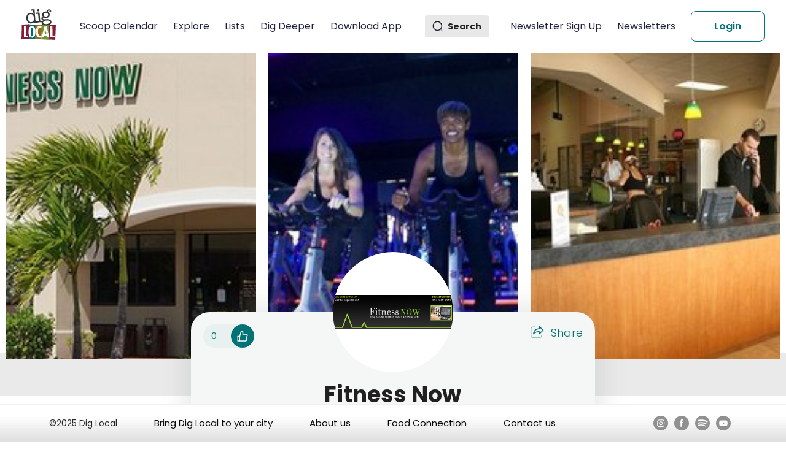

--- FILE ---
content_type: application/javascript; charset=UTF-8
request_url: https://diglocal.com/_next/static/chunks/pages/asheville-nc/scoops-things-to-do-7e2b3dd9a924be55.js
body_size: 11645
content:
(self.webpackChunk_N_E=self.webpackChunk_N_E||[]).push([[3698,6004,1797],{90567:function(e,t,n){"use strict";n.d(t,{Z:function(){return I}});var i=n(87462),a=n(97685),o=n(4942),r=n(89739),s=n(8751),l=n(4340),c=n(18429),d=n(97937),u=n(21640),f=n(11475),v=n(78860),m=n(45605),h=n(93967),p=n.n(h),g=n(29372),x=n(67294),y=n(53124);var j=n(96159),D=n(15671),N=n(43144),b=n(82963),w=n(78814),k=n(61120),C=n(32531);function Z(e,t,n){return t=(0,k.Z)(t),(0,b.Z)(e,(0,w.Z)()?Reflect.construct(t,n||[],(0,k.Z)(e).constructor):t.apply(e,n))}var S=function(e){function t(){var e;return(0,D.Z)(this,t),(e=Z(this,t,arguments)).state={error:void 0,info:{componentStack:""}},e}return(0,C.Z)(t,e),(0,N.Z)(t,[{key:"componentDidCatch",value:function(e,t){this.setState({error:e,info:t})}},{key:"render",value:function(){var e=this.props,t=e.message,n=e.description,i=e.children,a=this.state,o=a.error,r=a.info,s=r&&r.componentStack?r.componentStack:null,l="undefined"===typeof t?(o||"").toString():t,c="undefined"===typeof n?s:n;return o?x.createElement(I,{type:"error",message:l,description:x.createElement("pre",null,c)}):i}}]),t}(x.Component),O=S,$=function(e,t){var n={};for(var i in e)Object.prototype.hasOwnProperty.call(e,i)&&t.indexOf(i)<0&&(n[i]=e[i]);if(null!=e&&"function"===typeof Object.getOwnPropertySymbols){var a=0;for(i=Object.getOwnPropertySymbols(e);a<i.length;a++)t.indexOf(i[a])<0&&Object.prototype.propertyIsEnumerable.call(e,i[a])&&(n[i[a]]=e[i[a]])}return n},E={success:r.Z,info:v.Z,error:l.Z,warning:u.Z},M={success:s.Z,info:m.Z,error:c.Z,warning:f.Z},T=function(e){var t=e.description,n=e.icon,i=e.prefixCls,a=e.type,r=(t?M:E)[a]||null;return n?(0,j.wm)(n,x.createElement("span",{className:"".concat(i,"-icon")},n),(function(){return{className:p()("".concat(i,"-icon"),(0,o.Z)({},n.props.className,n.props.className))}})):x.createElement(r,{className:"".concat(i,"-icon")})},Y=function(e){var t=e.isClosable,n=e.closeText,i=e.prefixCls,a=e.closeIcon,o=e.handleClose;return t?x.createElement("button",{type:"button",onClick:o,className:"".concat(i,"-close-icon"),tabIndex:0},n?x.createElement("span",{className:"".concat(i,"-close-text")},n):a):null},_=function(e){var t=e.description,n=e.prefixCls,r=e.message,s=e.banner,l=e.className,c=void 0===l?"":l,u=e.style,f=e.onMouseEnter,v=e.onMouseLeave,m=e.onClick,h=e.afterClose,j=e.showIcon,D=e.closable,N=e.closeText,b=e.closeIcon,w=void 0===b?x.createElement(d.Z,null):b,k=e.action,C=$(e,["description","prefixCls","message","banner","className","style","onMouseEnter","onMouseLeave","onClick","afterClose","showIcon","closable","closeText","closeIcon","action"]),Z=x.useState(!1),S=(0,a.Z)(Z,2),O=S[0],E=S[1],M=x.useRef(),_=x.useContext(y.E_),I=_.getPrefixCls,A=_.direction,L=I("alert",n),P=function(e){var t;E(!0),null===(t=C.onClose)||void 0===t||t.call(C,e)},z=!!N||D,F=function(){var e=C.type;return void 0!==e?e:s?"warning":"info"}(),W=!(!s||void 0!==j)||j,U=p()(L,"".concat(L,"-").concat(F),(0,o.Z)((0,o.Z)((0,o.Z)((0,o.Z)({},"".concat(L,"-with-description"),!!t),"".concat(L,"-no-icon"),!W),"".concat(L,"-banner"),!!s),"".concat(L,"-rtl"),"rtl"===A),c),R=function(e){return Object.keys(e).reduce((function(t,n){return!n.startsWith("data-")&&!n.startsWith("aria-")&&"role"!==n||n.startsWith("data-__")||(t[n]=e[n]),t}),{})}(C);return x.createElement(g.ZP,{visible:!O,motionName:"".concat(L,"-motion"),motionAppear:!1,motionEnter:!1,onLeaveStart:function(e){return{maxHeight:e.offsetHeight}},onLeaveEnd:h},(function(e){var n=e.className,a=e.style;return x.createElement("div",(0,i.Z)({ref:M,"data-show":!O,className:p()(U,n),style:(0,i.Z)((0,i.Z)({},u),a),onMouseEnter:f,onMouseLeave:v,onClick:m,role:"alert"},R),W?x.createElement(T,{description:t,icon:C.icon,prefixCls:L,type:F}):null,x.createElement("div",{className:"".concat(L,"-content")},r?x.createElement("div",{className:"".concat(L,"-message")},r):null,t?x.createElement("div",{className:"".concat(L,"-description")},t):null),k?x.createElement("div",{className:"".concat(L,"-action")},k):null,x.createElement(Y,{isClosable:!!z,closeText:N,prefixCls:L,closeIcon:w,handleClose:P}))}))};_.ErrorBoundary=O;var I=_},11382:function(e,t,n){"use strict";var i=n(87462),a=n(4942),o=n(97685),r=n(93967),s=n.n(r),l=n(23279),c=n.n(l),d=n(98423),u=n(67294),f=n(53124),v=n(96159),m=n(93355),h=function(e,t){var n={};for(var i in e)Object.prototype.hasOwnProperty.call(e,i)&&t.indexOf(i)<0&&(n[i]=e[i]);if(null!=e&&"function"===typeof Object.getOwnPropertySymbols){var a=0;for(i=Object.getOwnPropertySymbols(e);a<i.length;a++)t.indexOf(i[a])<0&&Object.prototype.propertyIsEnumerable.call(e,i[a])&&(n[i[a]]=e[i[a]])}return n},p=((0,m.b)("small","default","large"),null);var g=function(e){var t=e.spinPrefixCls,n=e.spinning,r=void 0===n||n,l=e.delay,m=e.className,g=e.size,x=void 0===g?"default":g,y=e.tip,j=e.wrapperClassName,D=e.style,N=e.children,b=h(e,["spinPrefixCls","spinning","delay","className","size","tip","wrapperClassName","style","children"]),w=u.useState((function(){return r&&!function(e,t){return!!e&&!!t&&!isNaN(Number(t))}(r,l)})),k=(0,o.Z)(w,2),C=k[0],Z=k[1];u.useEffect((function(){var e=c()((function(){Z(r)}),l);return e(),function(){var t;null===(t=null===e||void 0===e?void 0:e.cancel)||void 0===t||t.call(e)}}),[l,r]);var S=function(n){var o=n.direction,r=s()(t,(0,a.Z)((0,a.Z)((0,a.Z)((0,a.Z)((0,a.Z)({},"".concat(t,"-sm"),"small"===x),"".concat(t,"-lg"),"large"===x),"".concat(t,"-spinning"),C),"".concat(t,"-show-text"),!!y),"".concat(t,"-rtl"),"rtl"===o),m),l=(0,d.Z)(b,["indicator","prefixCls"]),c=u.createElement("div",(0,i.Z)({},l,{style:D,className:r,"aria-live":"polite","aria-busy":C}),function(e,t){var n=t.indicator,i="".concat(e,"-dot");return null===n?null:(0,v.l$)(n)?(0,v.Tm)(n,{className:s()(n.props.className,i)}):(0,v.l$)(p)?(0,v.Tm)(p,{className:s()(p.props.className,i)}):u.createElement("span",{className:s()(i,"".concat(e,"-dot-spin"))},u.createElement("i",{className:"".concat(e,"-dot-item")}),u.createElement("i",{className:"".concat(e,"-dot-item")}),u.createElement("i",{className:"".concat(e,"-dot-item")}),u.createElement("i",{className:"".concat(e,"-dot-item")}))}(t,e),y?u.createElement("div",{className:"".concat(t,"-text")},y):null);if("undefined"!==typeof N){var f=s()("".concat(t,"-container"),(0,a.Z)({},"".concat(t,"-blur"),C));return u.createElement("div",(0,i.Z)({},l,{className:s()("".concat(t,"-nested-loading"),j)}),C&&u.createElement("div",{key:"loading"},c),u.createElement("div",{className:f,key:"container"},N))}return c};return u.createElement(f.C,null,S)},x=function(e){var t=e.prefixCls,n=(0,u.useContext(f.E_).getPrefixCls)("spin",t),a=(0,i.Z)((0,i.Z)({},e),{spinPrefixCls:n});return u.createElement(g,(0,i.Z)({},a))};x.setDefaultIndicator=function(e){p=e},t.Z=x},13882:function(e,t,n){"use strict";function i(e,t){if(t.length<e)throw new TypeError(e+" argument"+(e>1?"s":"")+" required, but only "+t.length+" present")}n.d(t,{Z:function(){return i}})},83946:function(e,t,n){"use strict";function i(e){if(null===e||!0===e||!1===e)return NaN;var t=Number(e);return isNaN(t)?t:t<0?Math.ceil(t):Math.floor(t)}n.d(t,{Z:function(){return i}})},77349:function(e,t,n){"use strict";n.r(t),n.d(t,{default:function(){return r}});var i=n(83946),a=n(19013),o=n(13882);function r(e,t){(0,o.Z)(2,arguments);var n=(0,a.Z)(e),r=(0,i.Z)(t);return isNaN(r)?new Date(NaN):r?(n.setDate(n.getDate()+r),n):n}},19013:function(e,t,n){"use strict";n.d(t,{Z:function(){return o}});var i=n(71002),a=n(13882);function o(e){(0,a.Z)(1,arguments);var t=Object.prototype.toString.call(e);return e instanceof Date||"object"===(0,i.Z)(e)&&"[object Date]"===t?new Date(e.getTime()):"number"===typeof e||"[object Number]"===t?new Date(e):("string"!==typeof e&&"[object String]"!==t||"undefined"===typeof console||(console.warn("Starting with v2.0.0-beta.1 date-fns doesn't accept strings as date arguments. Please use `parseISO` to parse strings. See: https://github.com/date-fns/date-fns/blob/master/docs/upgradeGuide.md#string-arguments"),console.warn((new Error).stack)),new Date(NaN))}},49133:function(e){e.exports=function(){"use strict";return function(e,t,n){t.prototype.isTomorrow=function(){var e="YYYY-MM-DD",t=n().add(1,"day");return this.format(e)===t.format(e)}}}()},29387:function(e){e.exports=function(){"use strict";var e={year:0,month:1,day:2,hour:3,minute:4,second:5},t={};return function(n,i,a){var o,r=function(e,n,i){void 0===i&&(i={});var a=new Date(e),o=function(e,n){void 0===n&&(n={});var i=n.timeZoneName||"short",a=e+"|"+i,o=t[a];return o||(o=new Intl.DateTimeFormat("en-US",{hour12:!1,timeZone:e,year:"numeric",month:"2-digit",day:"2-digit",hour:"2-digit",minute:"2-digit",second:"2-digit",timeZoneName:i}),t[a]=o),o}(n,i);return o.formatToParts(a)},s=function(t,n){for(var i=r(t,n),o=[],s=0;s<i.length;s+=1){var l=i[s],c=l.type,d=l.value,u=e[c];u>=0&&(o[u]=parseInt(d,10))}var f=o[3],v=24===f?0:f,m=o[0]+"-"+o[1]+"-"+o[2]+" "+v+":"+o[4]+":"+o[5]+":000",h=+t;return(a.utc(m).valueOf()-(h-=h%1e3))/6e4},l=i.prototype;l.tz=function(e,t){void 0===e&&(e=o);var n,i=this.utcOffset(),r=this.toDate(),s=r.toLocaleString("en-US",{timeZone:e}),l=Math.round((r-new Date(s))/1e3/60),c=15*-Math.round(r.getTimezoneOffset()/15)-l;if(Number(c)){if(n=a(s,{locale:this.$L}).$set("millisecond",this.$ms).utcOffset(c,!0),t){var d=n.utcOffset();n=n.add(i-d,"minute")}}else n=this.utcOffset(0,t);return n.$x.$timezone=e,n},l.offsetName=function(e){var t=this.$x.$timezone||a.tz.guess(),n=r(this.valueOf(),t,{timeZoneName:e}).find((function(e){return"timezonename"===e.type.toLowerCase()}));return n&&n.value};var c=l.startOf;l.startOf=function(e,t){if(!this.$x||!this.$x.$timezone)return c.call(this,e,t);var n=a(this.format("YYYY-MM-DD HH:mm:ss:SSS"),{locale:this.$L});return c.call(n,e,t).tz(this.$x.$timezone,!0)},a.tz=function(e,t,n){var i=n&&t,r=n||t||o,l=s(+a(),r);if("string"!=typeof e)return a(e).tz(r);var c=function(e,t,n){var i=e-60*t*1e3,a=s(i,n);if(t===a)return[i,t];var o=s(i-=60*(a-t)*1e3,n);return a===o?[i,a]:[e-60*Math.min(a,o)*1e3,Math.max(a,o)]}(a.utc(e,i).valueOf(),l,r),d=c[0],u=c[1],f=a(d).utcOffset(u);return f.$x.$timezone=r,f},a.tz.guess=function(){return Intl.DateTimeFormat().resolvedOptions().timeZone},a.tz.setDefault=function(e){o=e}}}()},70178:function(e){e.exports=function(){"use strict";var e="minute",t=/[+-]\d\d(?::?\d\d)?/g,n=/([+-]|\d\d)/g;return function(i,a,o){var r=a.prototype;o.utc=function(e){return new a({date:e,utc:!0,args:arguments})},r.utc=function(t){var n=o(this.toDate(),{locale:this.$L,utc:!0});return t?n.add(this.utcOffset(),e):n},r.local=function(){return o(this.toDate(),{locale:this.$L,utc:!1})};var s=r.parse;r.parse=function(e){e.utc&&(this.$u=!0),this.$utils().u(e.$offset)||(this.$offset=e.$offset),s.call(this,e)};var l=r.init;r.init=function(){if(this.$u){var e=this.$d;this.$y=e.getUTCFullYear(),this.$M=e.getUTCMonth(),this.$D=e.getUTCDate(),this.$W=e.getUTCDay(),this.$H=e.getUTCHours(),this.$m=e.getUTCMinutes(),this.$s=e.getUTCSeconds(),this.$ms=e.getUTCMilliseconds()}else l.call(this)};var c=r.utcOffset;r.utcOffset=function(i,a){var o=this.$utils().u;if(o(i))return this.$u?0:o(this.$offset)?c.call(this):this.$offset;if("string"==typeof i&&(i=function(e){void 0===e&&(e="");var i=e.match(t);if(!i)return null;var a=(""+i[0]).match(n)||["-",0,0],o=a[0],r=60*+a[1]+ +a[2];return 0===r?0:"+"===o?r:-r}(i),null===i))return this;var r=Math.abs(i)<=16?60*i:i,s=this;if(a)return s.$offset=r,s.$u=0===i,s;if(0!==i){var l=this.$u?this.toDate().getTimezoneOffset():-1*this.utcOffset();(s=this.local().add(r+l,e)).$offset=r,s.$x.$localOffset=l}else s=this.utc();return s};var d=r.format;r.format=function(e){var t=e||(this.$u?"YYYY-MM-DDTHH:mm:ss[Z]":"");return d.call(this,t)},r.valueOf=function(){var e=this.$utils().u(this.$offset)?0:this.$offset+(this.$x.$localOffset||this.$d.getTimezoneOffset());return this.$d.valueOf()-6e4*e},r.isUTC=function(){return!!this.$u},r.toISOString=function(){return this.toDate().toISOString()},r.toString=function(){return this.toDate().toUTCString()};var u=r.toDate;r.toDate=function(e){return"s"===e&&this.$offset?o(this.format("YYYY-MM-DD HH:mm:ss:SSS")).toDate():u.call(this)};var f=r.diff;r.diff=function(e,t,n){if(e&&this.$u===e.$u)return f.call(this,e,t,n);var i=this.local(),a=o(e).local();return f.call(i,a,t,n)}}}()},55183:function(e){e.exports=function(){"use strict";var e="week",t="year";return function(n,i,a){var o=i.prototype;o.week=function(n){if(void 0===n&&(n=null),null!==n)return this.add(7*(n-this.week()),"day");var i=this.$locale().yearStart||1;if(11===this.month()&&this.date()>25){var o=a(this).startOf(t).add(1,t).date(i),r=a(this).endOf(e);if(o.isBefore(r))return 1}var s=a(this).startOf(t).date(i).startOf(e).subtract(1,"millisecond"),l=this.diff(s,e,!0);return l<0?a(this).startOf("week").week():Math.ceil(l)},o.weeks=function(e){return void 0===e&&(e=null),this.week(e)}}}()},27561:function(e,t,n){var i=n(67990),a=/^\s+/;e.exports=function(e){return e?e.slice(0,i(e)+1).replace(a,""):e}},67990:function(e){var t=/\s/;e.exports=function(e){for(var n=e.length;n--&&t.test(e.charAt(n)););return n}},23279:function(e,t,n){var i=n(13218),a=n(7771),o=n(14841),r=Math.max,s=Math.min;e.exports=function(e,t,n){var l,c,d,u,f,v,m=0,h=!1,p=!1,g=!0;if("function"!=typeof e)throw new TypeError("Expected a function");function x(t){var n=l,i=c;return l=c=void 0,m=t,u=e.apply(i,n)}function y(e){return m=e,f=setTimeout(D,t),h?x(e):u}function j(e){var n=e-v;return void 0===v||n>=t||n<0||p&&e-m>=d}function D(){var e=a();if(j(e))return N(e);f=setTimeout(D,function(e){var n=t-(e-v);return p?s(n,d-(e-m)):n}(e))}function N(e){return f=void 0,g&&l?x(e):(l=c=void 0,u)}function b(){var e=a(),n=j(e);if(l=arguments,c=this,v=e,n){if(void 0===f)return y(v);if(p)return clearTimeout(f),f=setTimeout(D,t),x(v)}return void 0===f&&(f=setTimeout(D,t)),u}return t=o(t)||0,i(n)&&(h=!!n.leading,d=(p="maxWait"in n)?r(o(n.maxWait)||0,t):d,g="trailing"in n?!!n.trailing:g),b.cancel=function(){void 0!==f&&clearTimeout(f),m=0,l=v=c=f=void 0},b.flush=function(){return void 0===f?u:N(a())},b}},13218:function(e){e.exports=function(e){var t=typeof e;return null!=e&&("object"==t||"function"==t)}},7771:function(e,t,n){var i=n(55639);e.exports=function(){return i.Date.now()}},14841:function(e,t,n){var i=n(27561),a=n(13218),o=n(33448),r=/^[-+]0x[0-9a-f]+$/i,s=/^0b[01]+$/i,l=/^0o[0-7]+$/i,c=parseInt;e.exports=function(e){if("number"==typeof e)return e;if(o(e))return NaN;if(a(e)){var t="function"==typeof e.valueOf?e.valueOf():e;e=a(t)?t+"":t}if("string"!=typeof e)return 0===e?e:+e;e=i(e);var n=s.test(e);return n||l.test(e)?c(e.slice(2),n?2:8):r.test(e)?NaN:+e}},9904:function(e,t,n){(window.__NEXT_P=window.__NEXT_P||[]).push(["/asheville-nc/scoops-things-to-do",function(){return n(75429)}])},9665:function(e,t){"use strict";t.Z={src:"/_next/static/media/Filters.0558f1e0.svg",height:24,width:24}},75429:function(e,t,n){"use strict";n.r(t);var i=n(47568),a=n(82670),o=n(828),r=n(29815),s=n(97582),l=n(85893),c=n(67294),d=n(99709),u=n(71230),f=n(15746),v=n(11382),m=n(90567),h=n(1558),p=n(24686),g=n(25675),x=n.n(g),y=n(77349),j=n(27484),D=n.n(j),N=n(70178),b=n.n(N),w=n(29387),k=n.n(w),C=n(55183),Z=n.n(C),S=n(49133),O=n.n(S),$=n(58533),E=n(73380),M=n.n(E),T=n(8991),Y=n(85121),_=n(4001),I=n(9008),A=n.n(I),L=n(25543),P=n(86481),z=n(89029),F=n(9665),W=n(14364),U=n(27032),R=n(11163),H=n(50420),B=n(66728);D().extend(Z()),D().extend(O()),D().extend(b()),D().extend(k());t.default=function(){var e,t,n,g=(0,c.useRef)(),j=(0,R.useRouter)(),N=j.query,b=j.isReady,w=(0,c.useState)({}),k=w[0],C=w[1],Z=(0,c.useState)(0),S=Z[0],O=Z[1],E=(0,c.useState)(!1),I=E[0],G=E[1],V=(0,c.useState)(!0),X=V[0],q=V[1],Q=(0,c.useState)([]),J=Q[0],K=Q[1],ee=(0,c.useState)([]),te=ee[0],ne=ee[1],ie=(0,c.useState)({}),ae=ie[0],oe=ie[1],re=(0,c.useState)([]),se=re[0],le=re[1],ce=(0,c.useState)([]),de=ce[0],ue=ce[1],fe=(0,c.useState)({}),ve=fe[0],me=fe[1],he=(0,c.useState)(!1),pe=he[0],ge=he[1],xe=(0,c.useState)(!1),ye=xe[0],je=xe[1],De=(0,c.useState)(!1),Ne=De[0],be=De[1],we=(0,c.useState)(["Category: All"]),ke=we[0],Ce=we[1],Ze=(0,c.useState)([0]),Se=Ze[0],Oe=Ze[1],$e=(0,c.useState)([]),Ee=($e[0],$e[1]),Me=(0,c.useState)("Distance: Any"),Te=Me[0],Ye=Me[1],_e=(0,c.useState)(1),Ie=_e[0],Ae=_e[1],Le=(0,c.useState)(!1),Pe=Le[0],ze=Le[1],Fe=(0,c.useState)(!0),We=Fe[0],Ue=Fe[1],Re=(0,c.useState)(""),He=(Re[0],Re[1]),Be=(0,c.useState)(""),Ge=(Be[0],Be[1]),Ve=(0,c.useState)(!1),Xe=Ve[0],qe=Ve[1],Qe=(0,c.useState)(!1),Je=Qe[0],Ke=Qe[1],et=(0,c.useState)({loaded:!1,coordinates:{lat:"",lng:""}}),tt=et[0],nt=et[1],it=(0,c.useState)("today"),at=it[0],ot=it[1],rt=(0,c.useState)({selection:{startDate:new Date,endDate:new Date,key:"selection"},compare:{startDate:new Date,endDate:(0,y.default)(new Date,3),key:"compare"}}),st=rt[0],lt=rt[1];D().tz.guess();(0,c.useEffect)((function(){var e,t,n,i,a,o,r,s,l,c,d;if(0!==Object.keys(N).length){lt({selection:{startDate:D()(null===(t=null===N||void 0===N||null===(e=N.date)||void 0===e?void 0:e.split(","))||void 0===t?void 0:t[0]).toDate()||D()(new Date).toDate(),endDate:D()(null===(i=null===N||void 0===N||null===(n=N.date)||void 0===n?void 0:n.split(","))||void 0===i?void 0:i[1]).toDate()||D()(new Date).toDate(),key:"selection"},compare:{startDate:D()(null===(o=null===N||void 0===N||null===(a=N.date)||void 0===a?void 0:a.split(","))||void 0===o?void 0:o[0]).toDate()||D()(new Date).toDate(),endDate:D()(null===(s=null===N||void 0===N||null===(r=N.date)||void 0===r?void 0:r.split(","))||void 0===s?void 0:s[1]).add(3,"days").toDate()||D()(new Date).add(3,"days").toDate(),key:"compare"}});var u=D()().endOf("week").add(1,"day");ot(D()(st.selection.endDate).isSame(D()(),"day")&&D()(st.selection.startDate).isSame(D()(),"day")?"today":D()(st.selection.endDate).isSame(D()().add(1,"day"),"day")&&D()(st.selection.startDate).isSame(D()().add(1,"day"),"day")?"tomorrow":D()(st.selection.endDate).format("DD-MM-YYYY")===D()(new Date(D()(u).add(0,"day"))).format("DD-MM-YYYY")&&D()(st.selection.startDate).format("DD-MM-YYYY")===D()(new Date(D()(u).subtract(2,"day"))).format("DD-MM-YYYY")?"week":"Custom");var f={};null===k||void 0===k||null===(l=k.data)||void 0===l||l.forEach((function(e){f[e.id]=e.attributes.longName}));var v,m,h,p=(null===N||void 0===N||null===(c=N.categories)||void 0===c?void 0:c.split(","))||[0];if(0!=p[0]&&(p=null===p||void 0===p?void 0:p.map((function(e){return e.split("-")[0]}))),Oe(p),Ce((null===N||void 0===N||null===(d=N.categories)||void 0===d?void 0:d.split(",").map((function(e){return f[e.split("-")[0]]})))||["Category: All"]),null===N||void 0===N?void 0:N.distance)switch(nt({loaded:!0,coordinates:{lat:(null===N||void 0===N||null===(v=N.distance)||void 0===v?void 0:v.split(",")[0])||"",lng:(null===N||void 0===N||null===(m=N.distance)||void 0===m?void 0:m.split(",")[1])||""}}),null===N||void 0===N||null===(h=N.distance)||void 0===h?void 0:h.split(",")[2]){case"2.0":Ye("Walkable (<2 miles away)"),Ae(3);break;case"5.0":Ye("Near (2-5 miles away)"),Ae(2);break;default:Ye("Any Distance"),Ae(1)}He(ht(p,Ie))}}),[N,k]);var ct=function(e){(0,a.Z)(e,Array)&&e.map((function(e){(0,B.iF)({name:"scoopCalendarPage",category:"scoop",scoop_id:parseInt(e.id),scoop_description:e.attributes.description,business_id:e.attributes.businessId,business_name:e.attributes.businessName})}))},dt=function(){var e,t=null===N||void 0===N||null===(e=N.categories)||void 0===e?void 0:e.split(","),n=null===t||void 0===t?void 0:t.map((function(e){return e.split("-")[0]})),i="";return Object.entries(N).forEach((function(e,t){var a=(0,o.Z)(e,2),r=a[0],s=a[1],l="categories"==r?"&filter[".concat(r,"]=").concat(null===n||void 0===n?void 0:n.toString()):"&filter[".concat(r,"]=").concat(s);i=i.concat(l)})),i},ut=function(e){var t=e.sort((function(e,t){return new Date(e.attributes.eventDate)-new Date(t.attributes.eventDate)})),n={};return t.forEach((function(e){var t=new Date(e.attributes.eventDate).toISOString().split("T")[0];n[t]=n[t]||[],n[t].push(e)})),Object.keys(n).forEach((function(e){var t,i=n[e].filter((function(e){return 1==e.attributes.pinned})),a=n[e];i.forEach((function(e){var t=a.findIndex((function(t){return t.id==e.id}));null!=t&&t>=0&&a.splice(t,1)}));for(var o=a.findIndex((function(e){return 1==e.attributes.isRecurring})),s=a.slice(o),l=s.length-1;l>0;l--){var c,d=Math.floor(Math.random()*(l+1));c=[s[d],s[l]],s[l]=c[0],s[d]=c[1]}for(var u=0;u<s.length;u++)a[o+u]=s[u];(t=a).splice.apply(t,[0,0].concat((0,r.Z)(i)))})),Object.values(n).flat()};(0,c.useEffect)((function(){if(b){(0,U.Ev)(Ke);var e=function(){var e=(0,i.Z)((function(){var e,t;return(0,s.__generator)(this,(function(n){switch(n.label){case 0:if(j.asPath.split("/asheville-nc/scoops-things-to-do")[1])return[3,5];n.label=1;case 1:return n.trys.push([1,3,,4]),[4,(0,L.RL)(ht(Se,Ie,!0),0)];case 2:return e=n.sent(),K(ut(null===e||void 0===e?void 0:e.data)),ne(null===e||void 0===e?void 0:e.included),oe(null===e||void 0===e?void 0:e.meta),[3,4];case 3:return n.sent(),P.GH.warning("Error","Sometihing Went Wrong"),[3,4];case 4:return[3,8];case 5:return n.trys.push([5,7,,8]),[4,(0,L.RL)(dt(),0)];case 6:return e=n.sent(),le(ut(null===e||void 0===e?void 0:e.data)),ue(null===e||void 0===e?void 0:e.included),me(null===e||void 0===e?void 0:e.meta),qe(!0),[3,8];case 7:return n.sent(),P.GH.warning("Error","Sometihing Went Wrong"),[3,8];case 8:return[4,(0,z.Fk)()];case 9:return t=n.sent(),C(t),q(!1),ct(null===e||void 0===e?void 0:e.data),[2]}}))}));return function(){return e.apply(this,arguments)}}();return e(),window.addEventListener("scroll",vt),function(){window.removeEventListener("scroll",vt)}}}),[b]);var ft,vt=function(){if(g.current&&g.current.children.length>0){var e=348+2*g.current.children[0].clientHeight;window.scrollY>e?G(!0):G(!1)}},mt=function(e){var t=!(arguments.length>1&&void 0!==arguments[1])||arguments[1];return t?"filter[".concat(e,"]"):e},ht=function(e,t){var n,i,a=arguments.length>2&&void 0!==arguments[2]&&arguments[2],o="",r=[];if(r.push(D()(st.selection.startDate).format("YYYY-MM-D")),r.push(D()(st.selection.endDate).format("YYYY-MM-D")),o+="&".concat(mt("date",a),"=").concat(r.toString()),e.length>0&&0!==e[0]){var s=Se.map((function(e){var t,n,i=null===k||void 0===k||null===(t=k.data)||void 0===t?void 0:t.find((function(t){return t.id==e}));return"".concat(null===i||void 0===i?void 0:i.id,"-").concat(null===i||void 0===i||null===(n=i.attributes)||void 0===n?void 0:n.shortName)}));o+=a?"&filter[categories]=".concat(Se.toString()):"&categories=".concat(s.toString())}if(t>0&&(""!==(null===tt||void 0===tt||null===(n=tt.coordinates)||void 0===n?void 0:n.lat)&&""!==(null===tt||void 0===tt||null===(i=tt.coordinates)||void 0===i?void 0:i.lng)&&!tt.error)){var l,c,d,u,f=t!==Ie?t:Ie;if(1==f)return o;var v=1==f||2==f?"5.0":3==f?"2.0":"";o+="&".concat(mt("distance",a),"=").concat(null===tt||void 0===tt||null===(l=tt.coordinates)||void 0===l?void 0:l.lat,",").concat(null===tt||void 0===tt||null===(c=tt.coordinates)||void 0===c?void 0:c.lng,",").concat(v,"&").concat(mt("distanceSort",a),"=").concat(null===tt||void 0===tt||null===(d=tt.coordinates)||void 0===d?void 0:d.lat,",").concat(null===tt||void 0===tt||null===(u=tt.coordinates)||void 0===u?void 0:u.lng)}return o},pt=function(e,t){var n=(0,r.Z)(Se),i=(0,r.Z)(ke),a=n.indexOf(e),o=i.indexOf(t);a>-1?n.splice(a,1):(0!==e&&n.indexOf(0)>-1&&(n.splice(a,1),i.splice(0,1)),0===e&&(n=[],i=[]),n.push(e)),o>-1?i.splice(o,1):i.push(t),Oe(n),Ce(i);var s=n.map((function(e){var t,n,i=null===k||void 0===k||null===(t=k.data)||void 0===t?void 0:t.find((function(t){return t.id==e}));return"".concat(null===i||void 0===i?void 0:i.id,"-").concat(null===i||void 0===i||null===(n=i.attributes)||void 0===n?void 0:n.shortName)}));Ee(s);var l=ht(n,Ie);He(l)},gt=function(e){nt({loaded:!0,coordinates:{lat:e.coords.latitude,lng:e.coords.longitude}})},xt=function(e){nt({loaded:!0,error:{code:e.code,message:e.message}})},yt=function(e,t){"geolocation"in navigator||xt({code:0,message:"Geolocation not supported"}),navigator.geolocation.getCurrentPosition(gt,xt),!1===Je?(Ae(e),Ye(t)):((0,P.uO)(),Ae(0),Ye("Any Distance"));ht(Se,e)},jt=function(){var e=(0,i.Z)((function(){var e;return(0,s.__generator)(this,(function(t){switch(t.label){case 0:return O(0),je(!1),be(!1),j.push("/asheville-nc/scoops-things-to-do?"+ht(Se,Ie).slice(1)),[4,(0,L.RL)(ht(Se,Ie,!0),0)];case 1:return e=t.sent(),qe(!0),e&&(ue(null===e||void 0===e?void 0:e.included),le(null===e||void 0===e?void 0:e.data),me(null===e||void 0===e?void 0:e.meta)),[2]}}))}));return function(){return e.apply(this,arguments)}}(),Dt=function(){var e=(0,i.Z)((function(){var e;return(0,s.__generator)(this,(function(t){switch(t.label){case 0:return O(0),j.push("/asheville-nc/scoops-things-to-do?"+ht(Se,Ie).slice(1)),[4,(0,L.RL)(ht(Se,Ie,!0),0)];case 1:return e=t.sent(),qe(!0),le(null===e||void 0===e?void 0:e.data),me(null===e||void 0===e?void 0:e.meta),ue(null===e||void 0===e?void 0:e.included),[2]}}))}));return function(){return e.apply(this,arguments)}}(),Nt=function(){var e=(0,i.Z)((function(e){var t;return(0,s.__generator)(this,(function(e){switch(e.label){case 0:return O(0),ze(!1),j.push("/asheville-nc/scoops-things-to-do?"+ht(Se,Ie).slice(1)),[4,(0,L.RL)(ht(Se,Ie,!0),0)];case 1:return t=e.sent(),qe(!0),le(null===t||void 0===t?void 0:t.data),me(null===t||void 0===t?void 0:t.meta),ue(null===t||void 0===t?void 0:t.included),ze(!Pe),[2]}}))}));return function(t){return e.apply(this,arguments)}}(),bt=function(){var e=(0,i.Z)((function(){var e,t,n;return(0,s.__generator)(this,(function(i){switch(i.label){case 0:return Xe?(e=ht(Se,Ie,!0),[4,(0,L.RL)(e,(S+1)*W.L9)]):[3,2];case 1:return t=i.sent(),ue(de.concat(null===t||void 0===t?void 0:t.included)),le(se.concat(ut(null===t||void 0===t?void 0:t.data))),me(null===t||void 0===t?void 0:t.meta),[3,4];case 2:return[4,(0,L.RL)(ht(Se,Ie,!0),(S+1)*W.L9)];case 3:n=i.sent(),ne(te.concat(null===n||void 0===n?void 0:n.included)),K(J.concat(ut(null===n||void 0===n?void 0:n.data))),oe(null===n||void 0===n?void 0:n.meta),ct(null===n||void 0===n?void 0:n.data),i.label=4;case 4:return O(S+1),[2]}}))}));return function(){return e.apply(this,arguments)}}(),wt=(0,l.jsx)(d.Z,{className:"category-filter-list scoop-category-filter-list scoops-category-filter-mobile",children:(0,l.jsxs)(u.Z,{gutter:[10],children:[(0,l.jsx)(f.Z,{span:12,children:(0,l.jsxs)("div",{className:"category-menu-list",children:[(0,l.jsx)("input",{className:"radioButtons",type:"checkbox",id:"checkbox-all",hidden:!0,checked:-1!==Se.indexOf(0),onChange:function(){pt(0,"Category: All")}}),(0,l.jsx)("label",{className:"radioButtons-text",htmlFor:"checkbox-all",children:"All"})]})}),(0,l.jsx)("div",{children:(0,l.jsx)(Y.default,{onClick:jt,title:"Apply",fontStyle:"regular",type:"primary",to:"/company",className:"scoop-category-apply-btn"})}),null===k||void 0===k||null===(e=k.data)||void 0===e?void 0:e.map((function(e,t){return(0,l.jsx)(f.Z,{span:12,children:(0,l.jsxs)("div",{className:"category-menu-list",children:[(0,l.jsx)("input",{className:"radioButtons",type:"checkbox",id:"checkbox".concat(t+1),hidden:!0,checked:-1!==Se.indexOf(e.id)}),(0,l.jsx)("h2",{className:"radioButtons-text mv-0",htmlFor:"checkbox".concat(t+1),onClick:function(){return pt(e.id,e.attributes.longName)},children:e.attributes.longName})]})},t+1)}))]})}),kt=(d.Z,u.Z,null===k||void 0===k||null===(t=k.data)||void 0===t||t.map((function(e){return(0,l.jsx)(f.Z,{span:12,children:(0,l.jsxs)("div",{className:"category-menu-list",children:[(0,l.jsx)("input",{className:"radioButtons",type:"checkbox",id:"checkbox".concat(e.id+50),hidden:!0}),(0,l.jsx)("h2",{className:"radioButtons-text mv-0",htmlFor:"checkbox".concat(e.id+50),onClick:function(){return pt(e.id,e.attributes.longName)},children:e.attributes.longName})]})},e.id+50)})),Y.default,(0,l.jsxs)(d.Z,{className:"distance-filter-list scoop-distance-filter-list scoops-distance-filter-list-mobile",children:[(0,l.jsxs)("div",{className:"ant-dropdown-menu-item ant-dropdown-menu-item-only-child distance-filter-list-items apply-bottom-margin",children:[(0,l.jsx)("a",{className:1==Ie&&"active",onClick:function(){return yt(1,"Any Distance")},children:"Any Distance"}),(0,l.jsx)(d.Z.Item,{className:"distance-filter-list-items",onClick:Dt,children:(0,l.jsx)(Y.default,{title:"Apply",className:"scoop-distance-apply-btn"})},"4")]},"0"),(0,l.jsx)("div",{className:"ant-dropdown-menu-item ant-dropdown-menu-item-only-child distance-filter-list-items",onClick:function(){return yt(2,"Near (2-5 miles away)")},children:(0,l.jsx)("a",{className:2==Ie&&"active",children:"Near (2-5 miles away)"})},"1"),(0,l.jsx)("div",{className:"ant-dropdown-menu-item ant-dropdown-menu-item-only-child distance-filter-list-items",onClick:function(){return yt(3,"Walkable (<2 miles away)")},children:(0,l.jsx)("a",{className:3==Ie&&"active",children:"Walkable (<2 miles away)"})},"3")]})),Ct="Custom"!==at?"week"===at?"Date: This Weekend":"Date: ".concat((0,U.ZX)(at)):"".concat(D()(st.selection.startDate).format("MMM D")," - ").concat(D()(st.selection.endDate).format("MMM D")),Zt=ke.length?(ft=ke).length>3?ft.slice(0,3).join(", ").slice(0,25)+"...+"+(ft.length-3):ft.join(", ").length>25?ft.join(", ").slice(0,25)+"...":ft.join(", "):"Category: All",St=(0,H.Z)().width,Ot=("https://diglocal.com"+("/"===j.asPath?"":j.asPath)).split("?")[0];return(0,l.jsxs)(l.Fragment,{children:[(0,l.jsxs)(A(),{children:[(0,l.jsx)("title",{children:"Asheville Scoops"}),(0,l.jsx)("meta",{name:"description",content:"Find What's Happening Today, Tomorrow, This Weekend And Beyond"}),(0,l.jsx)("link",{rel:"canonical",href:Ot}),(0,l.jsx)("meta",{name:"robots",content:"index, follow"})]}),(0,l.jsxs)("div",{onClick:function(){St<767||ze(!1)},children:[X?(0,l.jsx)("div",{className:"data-loader-container spiner-color",children:(0,l.jsx)(v.Z,{size:"large"})}):null,(null===tt||void 0===tt?void 0:tt.loaded)?(null===tt||void 0===tt?void 0:tt.error)&&(0,l.jsx)(m.Z,{message:null===tt||void 0===tt||null===(n=tt.error)||void 0===n?void 0:n.message,banner:!0,closable:!0}):"",(0,l.jsx)(T.h4,{boxShadow:"-box-shadow"}),(0,l.jsxs)("div",{className:"scoops-container",children:[(0,l.jsxs)("div",{className:"scoops-container-titleSection",children:[(0,l.jsx)("h1",{className:"scoops-heading",children:"Asheville Scoops"}),(0,l.jsx)("h2",{children:"Find What's Happening Today, Tomorrow, This Weekend and beyond"})]}),(0,l.jsx)("div",{className:"scoops-container-filters",children:(0,l.jsxs)(u.Z,{gutter:[30,30],children:[(0,l.jsx)(f.Z,{lg:6,md:8,children:(0,l.jsxs)("div",{className:"scoops-container-filters-sortby filter",children:[(0,l.jsx)("label",{children:"Date"}),(0,l.jsx)("div",{className:"filter-container-calender filter",onClick:function(e){return e.stopPropagation()},children:(0,l.jsx)("div",{style:{position:"relative"},children:(0,l.jsx)("div",{className:"inner textbox-container-div",onClick:function(){return ze(!Pe)},children:We?(0,l.jsx)("a",{className:"ant-dropdown-link-focus ant-dropdown-link-padding-none",children:(0,l.jsx)("input",{type:"text",className:"scoops-filter-input-txt",value:Ct,readOnly:!0,onClick:function(e){return e.preventDefault()}})}):(0,l.jsx)("a",{className:"ant-dropdown-link ant-dropdown-link-padding-none",children:(0,l.jsx)("input",{type:"text",className:"scoops-filter-input-txt",value:Ct,readOnly:!0,onClick:function(e){return e.preventDefault()}})})})})})]})}),Pe?(0,l.jsx)(l.Fragment,{children:(0,l.jsx)(_.default,{date:st,setDate:lt,setIsDateChanged:Ue,scoopCalendar:!0,handleDateApplyBtn:Nt,selectedCategory:Se,selectedDistance:Ie,setDateUrl:Ge,calendarOption:at,setCalendarOption:ot})}):null,(0,l.jsx)(f.Z,{lg:6,md:8,children:(0,l.jsxs)("div",{className:"filter-container-category filter",children:[(0,l.jsx)("label",{children:"Category:"}),(0,l.jsx)(h.Z,{visible:ye,onVisibleChange:function(e){return je(e)},overlay:wt,trigger:["click"],children:(0,l.jsxs)("div",{className:"inner",onClick:function(e){return e.preventDefault()},children:[(0,l.jsx)("input",{type:"text",className:"scoops-filter-input-txt",placeholder:Zt,value:Zt,readOnly:"true",onClick:function(e){return e.preventDefault()}})," "]})})]})}),(0,l.jsx)(f.Z,{lg:6,md:8,children:(0,l.jsxs)("div",{className:"scoops-container-filters-sortby filter",children:[(0,l.jsx)("label",{children:"Distance"}),(0,l.jsx)("div",{className:"filter-container-distance filter border-none ",children:(0,l.jsx)(h.Z,{overlay:kt,trigger:["click"],children:(0,l.jsx)("div",{className:"inner textbox-container-div",onClick:function(e){return e.preventDefault()},children:(0,l.jsxs)("a",{className:"ant-dropdown-link ant-dropdown-link-padding-none",onClick:function(e){return e.preventDefault()},children:[(0,l.jsx)("input",{type:"text",className:"scoops-filter-input-txt",placeholder:"Distance: Any",value:Te,readOnly:"true",onClick:function(e){return e.preventDefault()}})," "]})})})})]})})]})}),(0,l.jsxs)("div",{className:"mobile-filter",children:[(0,l.jsxs)("button",{className:"mobile-filter-button",onClick:function(){ge(!0)},children:[(0,l.jsx)("span",{children:(0,l.jsx)(x(),{alt:"image-data",src:F.Z})}),(0,l.jsx)("p",{children:"Filters"})]}),(0,l.jsx)("div",{className:"filters-modal-position",children:(0,l.jsx)(p.Z,{visible:pe,closable:!1,footer:!1,className:"filters-modal",onCancel:function(){return ge(!1)},children:(0,l.jsxs)("div",{className:"mobile-modal-filter",children:[(0,l.jsx)("h2",{className:"modal-heading",children:"Filters"}),(0,l.jsxs)(u.Z,{children:[(0,l.jsxs)(f.Z,{span:24,children:[(0,l.jsxs)("div",{className:"scoops-container-filters-sortby filter modal-filter mobile-filter-width",children:[(0,l.jsx)("label",{children:"Date"}),(0,l.jsx)("div",{className:"filter-container-calender filter",children:(0,l.jsx)("div",{style:{position:"relative"},children:(0,l.jsx)("div",{className:"inner textbox-container-div",children:(0,l.jsx)("a",{className:"ant-dropdown-link-focus ant-dropdown-link-padding-none",children:(0,l.jsx)("input",{onClick:function(){ze((function(e){return!e}))},type:"text",className:"scoops-filter-input-txt",value:Ct,readOnly:!0})})})})})]}),Pe?(0,l.jsx)(l.Fragment,{children:(0,l.jsx)(_.default,{date:st,setDate:lt,setIsDateChanged:Ue,scoopCalendar:!0,handleDateApplyBtn:Nt,selectedCategory:Se,selectedDistance:Ie,setDateUrl:Ge,calendarOption:at,setCalendarOption:ot})}):null]}),(0,l.jsx)(f.Z,{span:24,children:(0,l.jsxs)("div",{className:"scoops-container-filters-sortby filter modal-filter mobile-filter-width",children:[(0,l.jsx)("label",{children:"Category"}),(0,l.jsx)(h.Z,{visible:Ne,onVisibleChange:function(e){return be(e)},overlay:wt,trigger:["click"],children:(0,l.jsxs)("div",{className:"inner",onClick:function(e){return e.preventDefault()},children:[(0,l.jsx)("input",{type:"text",className:"scoops-filter-input-txt",placeholder:Zt,value:Zt,readOnly:"true",onClick:function(e){return e.preventDefault()}})," "]})})]})}),(0,l.jsx)(f.Z,{span:24,children:(0,l.jsxs)("div",{className:"scoops-container-filters-sortby filter modal-filter mobile-filter-width",children:[(0,l.jsx)("label",{children:"Distance"}),(0,l.jsx)(h.Z,{overlay:kt,trigger:["click"],children:(0,l.jsx)("div",{className:"inner textbox-container-div",onClick:function(e){return e.preventDefault()},children:(0,l.jsxs)("a",{className:"ant-dropdown-link ant-dropdown-link-padding-none",onClick:function(e){return e.preventDefault()},children:[(0,l.jsx)("input",{type:"text",className:"scoops-filter-input-txt",placeholder:"Distance: Any",value:Te,readOnly:"true",onClick:function(e){return e.preventDefault()}})," "]})})})]})}),(0,l.jsx)(Y.default,{title:"Apply",className:"modal-filter-apply",fontStyle:"regular",type:"primary",to:"/company",onClick:function(){return ge(!1)}})]})]})})})]}),(0,l.jsx)($.Z,{dataLength:Xe?se&&(null===se||void 0===se?void 0:se.length)||"12":J&&(null===J||void 0===J?void 0:J.length)||"12",next:bt,hasMore:function(){var e,t,n=!1;Xe?n=!!(se&&(null===se||void 0===se?void 0:se.length)<(null===ve||void 0===ve||null===(e=ve.page)||void 0===e?void 0:e.total)):n=!!(J&&(null===J||void 0===J?void 0:J.length)<(null===ae||void 0===ae||null===(t=ae.page)||void 0===t?void 0:t.total));return n}(),loader:(0,l.jsx)("div",{style:{width:"100%",textAlign:"center",marginTop:"15px"},children:(0,l.jsx)(M(),{color:"#017375",size:30})}),children:(0,l.jsxs)(u.Z,{gutter:[{lg:30,md:30,sm:30,xs:30},{lg:30,md:25,sm:25,xs:8}],ref:g,className:"scoops-container-cardsSection",children:[Xe&&((null===se||void 0===se?void 0:se.length)?se.map((function(e,t){return(0,l.jsx)(f.Z,{className:"scoop-card-col",xl:6,lg:6,md:12,sm:24,xs:24,children:(0,l.jsx)(T.QU,{scoop:e,scoopIncluded:de,categoriesData:k})},t)})):(0,l.jsx)("h2",{className:"no-data-messges",children:"No record found."})),!Xe&&(0!==J.length?J.map((function(e,t){return(0,l.jsx)(f.Z,{xl:6,lg:8,md:12,sm:24,xs:24,children:(0,l.jsx)(T.QU,{scoop:e,scoopIncluded:te,categoriesData:k})},t)})):(0,l.jsx)("h2",{lassName:"no-data-messges",style:{textAlign:"center",width:"100%"},children:"No Record Found."})),I&&(0,l.jsx)("div",{style:{height:"100px",width:"100%"}})]})})]}),(0,l.jsx)(T.$_,{fixFooter:I})]})]})}},4001:function(e,t,n){"use strict";n.r(t);var i=n(26042),a=n(85893),o=n(27484),r=n.n(o),s=n(56043),l=n(30286),c=n(85121),d=n(18498),u=n.n(d),f=(n(71541),n(32049),s.Z.Option);t.default=function(e){var t=e.date,n=e.setDate,o=e.setIsDateChanged,d=e.scoopCalendar,v=e.handleDateApplyBtn,m=e.selectedCategory,h=e.selectedDistance,p=e.setDateUrl,g=e.calendarOption,x=e.setCalendarOption,y=e.btnText,j=void 0===y?"Next >":y,D=e.todayScoopLoader,N=e.businessLoader,b=e.weeklyScoopLoader,w=e.digDeeperLoader,k=function(e){x(e);var a={selection:{startDate:new Date,endDate:new Date,key:"selection"}};if("today"===e&&(a={selection:{startDate:new Date,endDate:new Date,key:"selection"}},o(!0)),"tomorrow"===e&&(a={selection:{startDate:new Date(r()().add(1,"day")),endDate:new Date(r()().add(1,"day")),key:"selection"}},o(!0)),"week"===e){var s=r()().endOf("week").add(1,"day");a={selection:{startDate:new Date(r()(s).subtract(2,"day")),endDate:new Date(r()(s).add(0,"day")),key:"selection"}},o(!0)}n((0,i.Z)({},t,a))};return(0,a.jsx)(a.Fragment,{children:(0,a.jsx)("div",{className:"dig-local-modal-container",onClick:function(e){return e.stopPropagation()},children:D||N||b||w?(0,a.jsx)("div",{style:{display:"flex",alignItems:"center",width:"100%"},children:(0,a.jsx)(u(),{color:"#017375",size:12})}):(0,a.jsxs)(a.Fragment,{children:[(0,a.jsxs)("div",{className:"dig-local-modal-col-left dig-local-modal-col-left-desk dig-local-modal-col",children:[(0,a.jsx)("div",{className:"dig-local-modal-date-options dig-local-modal-date-options-1 ".concat("today"===g?"dig-local-modal-date-options-selected":""),onClick:function(){return k("today")},children:"Today"}),(0,a.jsx)("div",{className:"dig-local-modal-date-options dig-local-modal-date-options-2 ".concat("tomorrow"===g?"dig-local-modal-date-options-selected":""),onClick:function(){return k("tomorrow")},children:"Tomorrow"}),(0,a.jsx)("div",{className:"dig-local-modal-date-options dig-local-modal-date-options-3 ".concat("week"===g?"dig-local-modal-date-options-selected":""),onClick:function(){return k("week")},children:"This Weekend"}),(0,a.jsx)("div",{className:"dig-local-modal-date-options  dig-local-modal-date-options-4 ".concat("Custom"===g?"dig-local-modal-date-options-selected":""),onClick:function(){return k("Custom")},children:"Date Range"})]}),(0,a.jsx)("div",{className:"dig-local-modal-col-left dig-local-modal-col-left-mobile dig-local-modal-col ",children:(0,a.jsx)("div",{className:"scoops-container-filters-sortby filter dig-local-modal-col-left-mobile-width",children:(0,a.jsxs)(s.Z,{defaultValue:"Select Range",className:"scoops-container-filters-main",onChange:function(e){return k(e)},children:[(0,a.jsx)("option",{className:"selection-list"}),(0,a.jsx)(f,{className:"list",value:"today",children:"Today"}),(0,a.jsx)(f,{className:"list",value:"tomorrow",children:"Tomorrow"}),(0,a.jsx)(f,{className:"list",value:"week",children:"This Weekend"}),(0,a.jsx)(f,{className:"list",value:"Custom",children:"Custom"})]})})}),(0,a.jsxs)("div",{className:"dig-local-modal-col-right dig-local-modal-col",children:[(0,a.jsx)("div",{className:"dig-local-modal-footer",children:(0,a.jsx)(c.default,{title:j,className:"dig-local-modal-apply-button",onClick:v})}),(0,a.jsx)(l.C0,{onChange:d?function(e){return function(e){n((0,i.Z)({},t,e)),o(!0),x("Custom");var a="";m.length>0&&(a+="&filter[categories]=".concat(m.toString())),h>0&&(a+="&filter[distance]=35.5951,-82.5515,".concat(1==h||2==h?"5.0":3==h?"2.0":"","&filter[distanceSort]=35.5951,-82.5515"));var s=(0,i.Z)({},t,e),l=[];l.push(r()(s.selection.startDate).format("YYYY-MM-D")),l.push(r()(s.selection.endDate).format("YYYY-MM-D")),l.length>0&&(a+="&filter[date]=".concat(l.toString())),p(a)}(e)}:function(e){return function(e){n((0,i.Z)({},t,e)),o(!0),x("Custom")}(e)},months:1,minDate:new Date,maxDate:r()().add(5,"year").toDate(),direction:"vertical",className:"header-date-modal",ranges:[t.selection],rangeColors:["#0173751A"]})]}),(0,a.jsx)("div",{children:(0,a.jsx)("h1",{className:"hidden-text",children:"hidden text"})})]})})})}},828:function(e,t,n){"use strict";n.d(t,{Z:function(){return o}});var i=n(13375);var a=n(91566);function o(e,t){return function(e){if(Array.isArray(e))return e}(e)||(0,i.Z)(e,t)||(0,a.Z)(e,t)||function(){throw new TypeError("Invalid attempt to destructure non-iterable instance.\\nIn order to be iterable, non-array objects must have a [Symbol.iterator]() method.")}()}}},function(e){e.O(0,[5937,5445,6556,3570,2205,8991,9774,2888,179],(function(){return t=9904,e(e.s=t);var t}));var t=e.O();_N_E=t}]);

--- FILE ---
content_type: application/javascript; charset=UTF-8
request_url: https://diglocal.com/_next/static/chunks/pages/contact-us-111ffebe3401098f.js
body_size: 1638
content:
(self.webpackChunk_N_E=self.webpackChunk_N_E||[]).push([[8455],{12873:function(a,e,t){(window.__NEXT_P=window.__NEXT_P||[]).push(["/contact-us",function(){return t(17517)}])},77681:function(a,e,t){"use strict";t.r(e);var s=t(85893),n=t(79531),l=t(95239),c=t(71230),o=t(15746),i=t(74040),d=t(8991),r=t(14364),u=t(66728),m=n.Z.TextArea;e.default=function(a){var e=a.fanOfLocal,t=a.onChangeInput,f=a.onSubmit,h=a.isLoading;return(0,s.jsx)(s.Fragment,{children:(0,s.jsx)("div",{className:"fan-of-local",children:(0,s.jsx)("div",{className:"fan-of-local--body",children:(0,s.jsx)(l.Z,{scrollToFirstError:!0,onFinish:function(){(0,u.iF)({name:"fanOfLocal",category:"contactUs",user_name:null===e||void 0===e?void 0:e.name,user_email:null===e||void 0===e?void 0:e.email}),f("fan")},name:"nest-messages",validateMessages:r.kq,children:(0,s.jsxs)(c.Z,{className:"fan-of-local--body--input-form",gutter:[25,25],children:[(0,s.jsxs)(o.Z,{span:24,children:[(0,s.jsx)("div",{className:"fan-of-local--body--label fan-of-local--body--label--margin",children:(0,s.jsx)("label",{className:"fan-of-local--body--label__text",children:"Name"})}),(0,s.jsx)("div",{className:"fan-of-local--body--input",children:(0,s.jsx)(n.Z,{size:"large",value:null===e||void 0===e?void 0:e.name,placeholder:"Your Name",className:"fan-of-local--body--input__text",onChange:function(a){return t(a.target.value,"name")}})})]}),(0,s.jsxs)(o.Z,{span:12,children:[(0,s.jsx)("div",{className:"fan-of-local--body--label",children:(0,s.jsx)("label",{className:"fan-of-local--body--label__text",children:"City"})}),(0,s.jsx)("div",{className:"fan-of-local--body--input",children:(0,s.jsx)(n.Z,{size:"large",placeholder:"Your City",className:"fan-of-local--body--input__text",value:null===e||void 0===e?void 0:e.city,onChange:function(a){return t(a.target.value,"city")}})})]}),(0,s.jsxs)(o.Z,{span:12,children:[(0,s.jsx)("div",{className:"fan-of-local--body--label",children:(0,s.jsx)("label",{className:"fan-of-local--body--label__text",children:"State"})}),(0,s.jsx)("div",{className:"fan-of-local--body--input",children:(0,s.jsx)(n.Z,{size:"large",placeholder:"Your State",className:"fan-of-local--body--input__text",value:null===e||void 0===e?void 0:e.state,onChange:function(a){return t(a.target.value,"state")}})})]}),(0,s.jsxs)(o.Z,{lg:12,md:12,sm:24,xs:24,children:[(0,s.jsx)("div",{className:"fan-of-local--body--label",children:(0,s.jsx)("label",{className:"fan-of-local--body--label__text",children:"Email"})}),(0,s.jsx)("div",{className:"fan-of-local--body--input",children:(0,s.jsx)(l.Z.Item,{name:"email",rules:[{required:!0,message:"Please enter email."},{type:"email",message:"Please enter valid email."}],children:(0,s.jsx)(n.Z,{size:"large",placeholder:"Your Email",className:"fan-of-local--body--input__text",value:null===e||void 0===e?void 0:e.email,onChange:function(a){return t(a.target.value,"email")}})})})]}),(0,s.jsxs)(o.Z,{lg:12,md:12,sm:24,xs:24,children:[(0,s.jsx)("div",{className:"fan-of-local--body--label",children:(0,s.jsx)("label",{className:"fan-of-local--body--label__text",children:"Phone"})}),(0,s.jsx)("div",{className:"fan-of-local--body--input",children:(0,s.jsx)(l.Z.Item,{name:"phone",rules:[{pattern:r.KV,message:"Please enter valid phone number."}],children:(0,s.jsx)(n.Z,{name:"phone",size:"large",placeholder:"Your Phone",className:"fan-of-local--body--input__text",onChange:function(a){return t(a.target.value,"phone")}})})})]}),(0,s.jsxs)(o.Z,{span:24,children:[(0,s.jsx)("div",{className:"fan-of-local--body--label",children:(0,s.jsx)("label",{className:"fan-of-local--body--label__text",children:"Message"})}),(0,s.jsx)("div",{className:"fan-of-local--body--input",children:(0,s.jsx)(m,{placeholder:"Your Message",value:null===e||void 0===e?void 0:e.message,allowClear:!0,autoSize:{minRows:5,maxRows:6},className:"fan-of-local--body--input__text",onChange:function(a){return t(a.target.value,"message")}})})]}),(0,s.jsx)(o.Z,{span:24,children:(0,s.jsx)("div",{className:"fan-of-local--body--button",children:(0,s.jsx)(d.PX,{title:h?(0,s.jsx)(i.ClipLoader,{color:"#fff",size:24}):"Submit",fontStyle:"regular",type:"primary",to:"/company",className:"fan-of-local--body--button__btn ",htmlType:"submit"})})})]})})})})})}},17517:function(a,e,t){"use strict";t.r(e),t.d(e,{default:function(){return S}});var s=t(47568),n=t(14924),l=t(26042),c=t(69396),o=t(97582),i=t(85893),d=t(67294),r=t(8991),u=t(25675),m=t.n(u),f=t(44526),h=t(13448),x=t(71230),b=t(15746),g={src:"/_next/static/media/Mask.13de11ce.svg",height:25,width:24},j={src:"/_next/static/media/message.02ac73bc.svg",height:20,width:24},y={src:"/_next/static/media/call.76ed70d0.svg",height:21,width:21},v=t(77681),N=t(99813),p=t(33914),_=t(9008),Z=t.n(_),C=t(11163),w=f.Z.TabPane,S=function(){var a=(0,C.useRouter)(),e=(0,d.useState)(!1),t=e[0],u=e[1],_=(0,d.useState)({name:"",city:"",email:"",state:"",message:"",phone:""}),S=_[0],z=_[1],P=(0,d.useState)({name:"",city:"",email:"",state:"",message:"",bizName:"",website:"",fanchise:"1",localbiz:"1",noOfLocation:"",phone:""}),k=P[0],L=P[1],O=function(){var a=(0,s.Z)((function(a){var e,t;return(0,o.__generator)(this,(function(s){return(e=new Headers).append("Content-Type","application/vnd.api+json"),t={method:"POST",headers:e,body:a},fetch("".concat(p.t,"/contact-us"),t).then((function(a){T("We will reply back","#42ba96"),a.text(),u(!1),z({name:"",city:"",email:"",state:"",message:""}),L({name:"",city:"",email:"",state:"",message:"",bizName:"",website:"",fanchise:"1",localbiz:"1",noOfLocation:""})})).then((function(a){u(!1),console.log(a)})).catch((function(){u(!1),T("Server error. Please try again later.","#B35773")})),[2]}))}));return function(e){return a.apply(this,arguments)}}(),E=function(a){if(u(!0),"fan"===a){var e=JSON.stringify(S);O(e)}else{var t=JSON.stringify(k);O(t)}},T=function(a,e){h.Z.open({message:"Contact Us info",description:"".concat(a),style:{backgroundColor:"".concat(e),color:"white"}})},U=("https://diglocal.com"+("/"===a.asPath?"":a.asPath)).split("?")[0];return(0,i.jsxs)(i.Fragment,{children:[(0,i.jsxs)(Z(),{children:[(0,i.jsx)("title",{children:"Contact Us"}),(0,i.jsx)("meta",{name:"description",content:"Wanna talk? We can dig it"}),(0,i.jsx)("link",{rel:"canonical",href:U}),(0,i.jsx)("meta",{name:"robots",content:"index, follow"})]}),(0,i.jsx)(r.h4,{}),(0,i.jsxs)("div",{className:"contact-us",children:[(0,i.jsx)("div",{className:"contact-us--heading",children:(0,i.jsx)("h1",{className:"contact-us--heading__text",children:"Contact Us"})}),(0,i.jsxs)("div",{className:"contact-us--body",children:[(0,i.jsx)("div",{className:"contact-us--body--left",children:(0,i.jsxs)(x.Z,{children:[(0,i.jsx)(b.Z,{lg:24,md:11,sm:12,xs:24,children:(0,i.jsxs)("div",{className:"contact-us--body--left--content",children:[(0,i.jsx)("div",{className:"contact-us--body--left--content--heading",children:(0,i.jsxs)("h2",{className:"contact-us--body--left--content--heading__text",children:["Wanna talk?",(0,i.jsx)("br",{}),"We can dig it."]})}),(0,i.jsxs)("div",{className:"contact-us--body--left--content--detail",children:[(0,i.jsxs)("div",{className:"contact-us--body--left--content--detail--address",children:[(0,i.jsx)("div",{className:"contact-us--body--left--content--detail--address--icon",children:(0,i.jsx)(m(),{alt:"image-data",src:g,className:"contact-us--body--left--content--contact-us--address--icon__photo"})}),(0,i.jsx)("div",{className:"contact-us--body--left--content--detail--address--data",children:(0,i.jsx)("p",{className:"contact-us--body--left--content--detail--address--data__text",children:"22 S. Pack Square, Suite 302, Asheville, NC 28801"})})]}),(0,i.jsxs)("div",{className:"contact-us--body--left--content--detail--address",children:[(0,i.jsx)("div",{className:"contact-us--body--left--content--detail--address--icon",children:(0,i.jsx)(m(),{alt:"image-data",src:y,className:"contact-us--body--left--content--contact-us--address--icon__photo"})}),(0,i.jsx)("div",{className:"contact-us--body--left--content--detail--address--data",children:(0,i.jsx)("p",{className:"contact-us--body--left--content--detail--address--data__text",children:"828-505-5655"})})]}),(0,i.jsxs)("div",{className:"contact-us--body--left--content--detail--address",children:[(0,i.jsx)("div",{className:"contact-us--body--left--content--detail--address--icon",children:(0,i.jsx)(m(),{alt:"image-data",src:j,className:"contact-us--body--left--content--contact-us--address--icon__photo"})}),(0,i.jsx)("div",{className:"contact-us--body--left--content--detail--address--data",children:(0,i.jsx)("p",{className:"contact-us--body--left--content--detail--address--data__text",children:"info@diglocal.com"})})]})]})]})}),(0,i.jsx)(b.Z,{lg:24,md:13,sm:12,xs:24,children:(0,i.jsxs)("div",{className:"contact-us--body--left--image",children:[(0,i.jsx)("div",{className:"contact-us--body--left--image--container contact-us--body--left--image--web",children:(0,i.jsx)("img",{alt:"image-data",src:"/digContactUs.png",className:"contact-us--body--left--image--container__photo"})}),(0,i.jsx)("div",{className:"contact-us--body--left--image--container contact-us--body--left--image--tab",children:(0,i.jsx)("img",{alt:"image-data",src:"/digContactUs.png",className:"contact-us--body--left--image--container__photo"})}),(0,i.jsx)("div",{className:"contact-us--body--left--image--container contact-us--body--left--image--moblie",children:(0,i.jsx)("img",{alt:"image-data",src:"/digContactUs.png",className:""})})]})})]})}),(0,i.jsx)("div",{className:"contact-us--body--right",children:(0,i.jsx)("div",{className:"contact-us--body--right--tab",children:(0,i.jsx)("div",{className:"contact-us--body--right--tab--body",children:(0,i.jsxs)(f.Z,{defaultActiveKey:"1",children:[(0,i.jsx)(w,{tab:"Fan of Local",children:(0,i.jsx)(v.default,{fanOfLocal:S,onSubmit:E,onChangeInput:function(a,e){z((function(t){return(0,c.Z)((0,l.Z)({},t),(0,n.Z)({},e,a))}))},isLoading:t})},"1"),(0,i.jsx)(w,{tab:"Local Biz",children:(0,i.jsx)(N.default,{onChangeLocalBizInput:function(a,e){L((function(t){return(0,c.Z)((0,l.Z)({},t),(0,n.Z)({},e,a))}))},onSubmit:E,localBiz:k,isLoading:t})},"2")]})})})})]})]}),(0,i.jsx)("div",{className:"contact-us-footer-container",children:(0,i.jsx)(r.$_,{})})]})}}},function(a){a.O(0,[5937,5445,6556,3570,8991,9813,9774,2888,179],(function(){return e=12873,a(a.s=e);var e}));var e=a.O();_N_E=e}]);

--- FILE ---
content_type: application/javascript; charset=UTF-8
request_url: https://diglocal.com/_next/static/oBM4ZowZIhS33sCFpQG1Q/_ssgManifest.js
body_size: -678
content:
self.__SSG_MANIFEST=new Set(["\u002Fasheville-nc\u002Fblog\u002F[blogId]","\u002Fasheville-nc\u002Fcategories\u002F[categoryId]","\u002Fasheville-nc\u002Fdig-deeper\u002F[pageId]","\u002Fasheville-nc\u002Fexplore-places-to-go\u002F[placeId]","\u002Fasheville-nc\u002Flists-recommendations\u002F[openListId]","\u002Fasheville-nc\u002Fscoops-things-to-do\u002F[eventId]"]);self.__SSG_MANIFEST_CB&&self.__SSG_MANIFEST_CB()

--- FILE ---
content_type: application/javascript; charset=UTF-8
request_url: https://diglocal.com/_next/static/chunks/pages/download-dig-local-app-e35b59d782850934.js
body_size: -600
content:
(self.webpackChunk_N_E=self.webpackChunk_N_E||[]).push([[9874],{87512:function(n,_,u){(window.__NEXT_P=window.__NEXT_P||[]).push(["/download-dig-local-app",function(){return u(63958)}])}},function(n){n.O(0,[5937,5445,6556,3570,8991,9774,2888,179],(function(){return _=87512,n(n.s=_);var _}));var _=n.O();_N_E=_}]);

--- FILE ---
content_type: application/javascript; charset=UTF-8
request_url: https://diglocal.com/_next/static/chunks/pages/blog-a2b858fd6982f72b.js
body_size: 2311
content:
(self.webpackChunk_N_E=self.webpackChunk_N_E||[]).push([[9195],{11382:function(e,n,t){"use strict";var r=t(87462),i=t(4942),a=t(97685),o=t(93967),c=t.n(o),l=t(23279),s=t.n(l),u=t(98423),d=t(67294),f=t(53124),v=t(96159),p=t(93355),m=function(e,n){var t={};for(var r in e)Object.prototype.hasOwnProperty.call(e,r)&&n.indexOf(r)<0&&(t[r]=e[r]);if(null!=e&&"function"===typeof Object.getOwnPropertySymbols){var i=0;for(r=Object.getOwnPropertySymbols(e);i<r.length;i++)n.indexOf(r[i])<0&&Object.prototype.propertyIsEnumerable.call(e,r[i])&&(t[r[i]]=e[r[i]])}return t},h=((0,p.b)("small","default","large"),null);var x=function(e){var n=e.spinPrefixCls,t=e.spinning,o=void 0===t||t,l=e.delay,p=e.className,x=e.size,g=void 0===x?"default":x,N=e.tip,w=e.wrapperClassName,y=e.style,j=e.children,E=m(e,["spinPrefixCls","spinning","delay","className","size","tip","wrapperClassName","style","children"]),b=d.useState((function(){return o&&!function(e,n){return!!e&&!!n&&!isNaN(Number(n))}(o,l)})),Z=(0,a.Z)(b,2),_=Z[0],T=Z[1];d.useEffect((function(){var e=s()((function(){T(o)}),l);return e(),function(){var n;null===(n=null===e||void 0===e?void 0:e.cancel)||void 0===n||n.call(e)}}),[l,o]);var O=function(t){var a=t.direction,o=c()(n,(0,i.Z)((0,i.Z)((0,i.Z)((0,i.Z)((0,i.Z)({},"".concat(n,"-sm"),"small"===g),"".concat(n,"-lg"),"large"===g),"".concat(n,"-spinning"),_),"".concat(n,"-show-text"),!!N),"".concat(n,"-rtl"),"rtl"===a),p),l=(0,u.Z)(E,["indicator","prefixCls"]),s=d.createElement("div",(0,r.Z)({},l,{style:y,className:o,"aria-live":"polite","aria-busy":_}),function(e,n){var t=n.indicator,r="".concat(e,"-dot");return null===t?null:(0,v.l$)(t)?(0,v.Tm)(t,{className:c()(t.props.className,r)}):(0,v.l$)(h)?(0,v.Tm)(h,{className:c()(h.props.className,r)}):d.createElement("span",{className:c()(r,"".concat(e,"-dot-spin"))},d.createElement("i",{className:"".concat(e,"-dot-item")}),d.createElement("i",{className:"".concat(e,"-dot-item")}),d.createElement("i",{className:"".concat(e,"-dot-item")}),d.createElement("i",{className:"".concat(e,"-dot-item")}))}(n,e),N?d.createElement("div",{className:"".concat(n,"-text")},N):null);if("undefined"!==typeof j){var f=c()("".concat(n,"-container"),(0,i.Z)({},"".concat(n,"-blur"),_));return d.createElement("div",(0,r.Z)({},l,{className:c()("".concat(n,"-nested-loading"),w)}),_&&d.createElement("div",{key:"loading"},s),d.createElement("div",{className:f,key:"container"},j))}return s};return d.createElement(f.C,null,O)},g=function(e){var n=e.prefixCls,t=(0,d.useContext(f.E_).getPrefixCls)("spin",n),i=(0,r.Z)((0,r.Z)({},e),{spinPrefixCls:t});return d.createElement(x,(0,r.Z)({},i))};g.setDefaultIndicator=function(e){h=e},n.Z=g},27561:function(e,n,t){var r=t(67990),i=/^\s+/;e.exports=function(e){return e?e.slice(0,r(e)+1).replace(i,""):e}},67990:function(e){var n=/\s/;e.exports=function(e){for(var t=e.length;t--&&n.test(e.charAt(t)););return t}},23279:function(e,n,t){var r=t(13218),i=t(7771),a=t(14841),o=Math.max,c=Math.min;e.exports=function(e,n,t){var l,s,u,d,f,v,p=0,m=!1,h=!1,x=!0;if("function"!=typeof e)throw new TypeError("Expected a function");function g(n){var t=l,r=s;return l=s=void 0,p=n,d=e.apply(r,t)}function N(e){return p=e,f=setTimeout(y,n),m?g(e):d}function w(e){var t=e-v;return void 0===v||t>=n||t<0||h&&e-p>=u}function y(){var e=i();if(w(e))return j(e);f=setTimeout(y,function(e){var t=n-(e-v);return h?c(t,u-(e-p)):t}(e))}function j(e){return f=void 0,x&&l?g(e):(l=s=void 0,d)}function E(){var e=i(),t=w(e);if(l=arguments,s=this,v=e,t){if(void 0===f)return N(v);if(h)return clearTimeout(f),f=setTimeout(y,n),g(v)}return void 0===f&&(f=setTimeout(y,n)),d}return n=a(n)||0,r(t)&&(m=!!t.leading,u=(h="maxWait"in t)?o(a(t.maxWait)||0,n):u,x="trailing"in t?!!t.trailing:x),E.cancel=function(){void 0!==f&&clearTimeout(f),p=0,l=v=s=f=void 0},E.flush=function(){return void 0===f?d:j(i())},E}},13218:function(e){e.exports=function(e){var n=typeof e;return null!=e&&("object"==n||"function"==n)}},7771:function(e,n,t){var r=t(55639);e.exports=function(){return r.Date.now()}},14841:function(e,n,t){var r=t(27561),i=t(13218),a=t(33448),o=/^[-+]0x[0-9a-f]+$/i,c=/^0b[01]+$/i,l=/^0o[0-7]+$/i,s=parseInt;e.exports=function(e){if("number"==typeof e)return e;if(a(e))return NaN;if(i(e)){var n="function"==typeof e.valueOf?e.valueOf():e;e=i(n)?n+"":n}if("string"!=typeof e)return 0===e?e:+e;e=r(e);var t=c.test(e);return t||l.test(e)?s(e.slice(2),t?2:8):o.test(e)?NaN:+e}},57286:function(e,n,t){(window.__NEXT_P=window.__NEXT_P||[]).push(["/blog",function(){return t(28143)}])},28143:function(e,n,t){"use strict";t.r(n);var r=t(47568),i=t(29815),a=t(97582),o=t(85893),c=t(67294),l=t(11382),s=t(71230),u=t(15746),d=t(58533),f=t(73380),v=t.n(f),p=t(14364),m=t(8991),h=t(49224),x=t(9008),g=t.n(x),N=t(11163);n.default=function(){var e,n,t=(0,c.useState)({}),f=t[0],x=t[1],w=(0,c.useState)([]),y=w[0],j=w[1],E=(0,c.useState)(!0),b=E[0],Z=E[1],_=(0,c.useRef)(),T=(0,c.useState)(0),O=T[0],S=T[1],C=(0,c.useState)(!1),P=C[0],k=C[1],A=(0,c.useState)(""),$=(A[0],A[1],(0,N.useRouter)());(0,c.useEffect)((function(){var e=function(){var e=(0,r.Z)((function(){var e;return(0,a.__generator)(this,(function(n){switch(n.label){case 0:return[4,(0,h.Me)(0)];case 1:return e=n.sent(),x(e),j(e.data),Z(!1),[2]}}))}));return function(){return e.apply(this,arguments)}}();return e(),window.addEventListener("scroll",L),function(){window.removeEventListener("scroll",L)}}),[]);var L=function(){if(_.current&&_.current.children.length>0){var e=348+2*_.current.children[0].clientHeight;window.scrollY>e?k(!0):k(!1)}},D=function(){var e=(0,r.Z)((function(){var e;return(0,a.__generator)(this,(function(n){switch(n.label){case 0:return S(O+1),[4,(0,h.Me)((O+1)*p.L9)];case 1:return e=n.sent(),x(e),j((function(n){return(0,i.Z)(n).concat((0,i.Z)(null===e||void 0===e?void 0:e.data))})),[2]}}))}));return function(){return e.apply(this,arguments)}}(),M=("https://diglocal.com"+("/"===$.asPath?"":$.asPath)).split("?")[0];return(0,o.jsxs)(o.Fragment,{children:[(0,o.jsxs)(g(),{children:[(0,o.jsx)("title",{children:"Dig Local Blog"}),(0,o.jsx)("meta",{name:"description",content:"See Top Picks And Tips Of Where To Go And What To Do In Asheville"}),(0,o.jsx)("link",{rel:"canonical",href:M}),(0,o.jsx)("meta",{name:"robots",content:"index, follow"})]}),b?(0,o.jsx)("div",{className:"data-loader-container spiner-color",children:(0,o.jsx)(l.Z,{size:"large"})}):null,(0,o.jsx)(m.h4,{boxShadow:"-box-shadow"}),(0,o.jsxs)("div",{className:"scoops-container",children:[(0,o.jsxs)("div",{className:"scoops-container-titleSection explore-page-heading",children:[(0,o.jsxs)("h1",{children:["Dig Local Blog  ",(0,o.jsx)("span",{style:{fontWeight:500,color:"#08090A"},children:"Asheville"})]}),(0,o.jsx)("h2",{children:"See top picks and tips of where to go and what to do in Asheville"})]}),(0,o.jsx)(d.Z,{dataLength:(null===y||void 0===y?void 0:y.length)||"12",next:D,hasMore:(null===y||void 0===y?void 0:y.length)<(null===f||void 0===f||null===(e=f.meta)||void 0===e||null===(n=e.page)||void 0===n?void 0:n.total),loader:(0,o.jsx)("div",{style:{width:"100%",textAlign:"center",marginTop:"15px"},children:(0,o.jsx)(v(),{color:"#017375",size:30})}),children:(0,o.jsxs)(s.Z,{gutter:[{lg:35,md:30,sm:30,xs:10},{lg:35,xs:20,sm:25}],ref:_,className:"explore-all-card-container",children:[0===(null===y||void 0===y?void 0:y.length)?(0,o.jsx)("h2",{className:"no-data-messges",children:"No record found."}):null===y||void 0===y?void 0:y.map((function(e,n){return(0,o.jsx)(u.Z,{xl:8,lg:8,md:12,sm:24,xs:24,children:(0,o.jsx)(m.$h,{blog:e})},n)})),P&&(0,o.jsx)("div",{style:{height:"100px",width:"100%"}})]})})]}),(0,o.jsx)(m.$_,{fixFooter:P})]})}}},function(e){e.O(0,[5937,5445,6556,3570,8991,9774,2888,179],(function(){return n=57286,e(e.s=n);var n}));var n=e.O();_N_E=n}]);

--- FILE ---
content_type: application/javascript; charset=UTF-8
request_url: https://diglocal.com/_next/static/oBM4ZowZIhS33sCFpQG1Q/_buildManifest.js
body_size: 537
content:
self.__BUILD_MANIFEST=function(s,e,c,a,t,i,n,l,o,d){return{__rewrites:{beforeFiles:[],afterFiles:[],fallback:[]},"/":[s,e,c,a,"static/chunks/6815-f244b5a66c014659.js",t,"static/chunks/pages/index-cb340f64c7ed51a5.js"],"/404":[s,e,c,a,t,"static/chunks/pages/404-6249e6af8a0c09e5.js"],"/_error":["static/chunks/pages/_error-f2496e8b9fdedb89.js"],"/about-us":[s,e,c,a,t,"static/chunks/pages/about-us-41f58db7e05422f7.js"],"/article/[articleNo]":[s,e,c,a,t,"static/chunks/pages/article/[articleNo]-f25faa2096b8062c.js"],"/asheville-nc/blog/[blogId]":[s,e,c,a,t,"static/chunks/pages/asheville-nc/blog/[blogId]-e46f6e6e5db4235d.js"],"/asheville-nc/categories/[categoryId]":[s,e,c,a,t,"static/chunks/pages/asheville-nc/categories/[categoryId]-adc026074fdc45f8.js"],"/asheville-nc/dig-deeper":[s,e,c,a,t,"static/chunks/pages/asheville-nc/dig-deeper-1ad4066c71ff62a5.js"],"/asheville-nc/dig-deeper/[pageId]":[s,e,c,a,t,"static/chunks/pages/asheville-nc/dig-deeper/[pageId]-454fba66ec946f89.js"],"/asheville-nc/explore-places-to-go":[s,e,c,a,"static/chunks/1797-2ba75f0eee9abf77.js",t,"static/chunks/pages/asheville-nc/explore-places-to-go-d6ea14df5cd87e8b.js"],"/asheville-nc/explore-places-to-go/[placeId]":[s,e,c,a,i,n,t,"static/chunks/pages/asheville-nc/explore-places-to-go/[placeId]-67c17c8dcaba776d.js"],"/asheville-nc/lists-recommendations":[s,e,c,a,t,"static/chunks/pages/asheville-nc/lists-recommendations-c3726f4ce6437c91.js"],"/asheville-nc/lists-recommendations/[openListId]":[s,e,c,a,l,t,"static/chunks/pages/asheville-nc/lists-recommendations/[openListId]-fd9e36fd7cdb750a.js"],"/asheville-nc/scoops-things-to-do":[s,e,c,a,"static/chunks/2205-20117cf804c47692.js",t,"static/css/9c47dc72777940ec.css","static/chunks/pages/asheville-nc/scoops-things-to-do-7e2b3dd9a924be55.js"],"/asheville-nc/scoops-things-to-do/[eventId]":[s,e,c,a,i,n,t,"static/chunks/pages/asheville-nc/scoops-things-to-do/[eventId]-92b98c0da9924d58.js"],"/blog":[s,e,c,a,t,"static/chunks/pages/blog-a2b858fd6982f72b.js"],"/contact-us":[s,e,c,a,t,o,"static/chunks/pages/contact-us-111ffebe3401098f.js"],"/contact-us/FanOfLocal":[s,e,c,a,t,"static/chunks/pages/contact-us/FanOfLocal-5a5b5c183bd3eefb.js"],"/contact-us/LocalBiz":[s,e,c,a,t,o,"static/chunks/pages/contact-us/LocalBiz-f8b87bade435c8ab.js"],"/dig-local-franchise":[s,e,c,a,t,"static/chunks/pages/dig-local-franchise-12b8d9f5a45e7863.js"],"/dig-local-franchise/DiglocalCityForm":[s,e,c,a,t,"static/chunks/pages/dig-local-franchise/DiglocalCityForm-72e462e0378bcff9.js"],"/download-dig-local-app":[s,e,c,a,t,"static/chunks/pages/download-dig-local-app-e35b59d782850934.js"],"/event/[eventId]":[s,e,c,a,i,t,"static/chunks/pages/event/[eventId]-2956562de44688ff.js"],"/login":[s,e,c,a,t,"static/chunks/pages/login-79c50916daf941b8.js"],"/login/LoginForm":[s,e,c,a,t,"static/chunks/pages/login/LoginForm-8a7f4c3ca269665b.js"],"/myprofile":[s,e,c,a,t,"static/chunks/pages/myprofile-99bb1f9bd01e6e6e.js"],"/navigate":[s,e,c,a,t,"static/chunks/pages/navigate-3f392e01dbff9468.js"],"/privacy-policy":[s,e,c,a,t,"static/chunks/pages/privacy-policy-05fc6d65b71cc3a5.js"],"/profile/[profile]":[s,e,c,a,t,"static/chunks/pages/profile/[profile]-79565d75b1d9ce61.js"],"/settings":[s,e,c,a,"static/chunks/7295-6b15651e81c43001.js",t,d,"static/chunks/pages/settings-4272cf006da3a8f3.js"],"/settings/ProfileInfoForm":[s,e,c,a,t,d,"static/chunks/pages/settings/ProfileInfoForm-88474511c6643dc4.js"],"/settings/SecurityForm":[s,e,c,a,t,"static/chunks/pages/settings/SecurityForm-9e0be116d5184237.js"],"/signup":[s,e,c,a,t,"static/chunks/pages/signup-c0ab12df643133f5.js"],"/signup/SignupForm":[s,e,c,a,t,"static/chunks/pages/signup/SignupForm-0cd688cff6c5f0cd.js"],"/userprofile":[s,e,c,a,t,"static/chunks/pages/userprofile-f3a486f9fa586c42.js"],"/viewlist/[editlistId]":[s,e,c,a,l,t,"static/chunks/pages/viewlist/[editlistId]-638255fd9961dd1c.js"],sortedPages:["/","/404","/_app","/_error","/about-us","/article/[articleNo]","/asheville-nc/blog/[blogId]","/asheville-nc/categories/[categoryId]","/asheville-nc/dig-deeper","/asheville-nc/dig-deeper/[pageId]","/asheville-nc/explore-places-to-go","/asheville-nc/explore-places-to-go/[placeId]","/asheville-nc/lists-recommendations","/asheville-nc/lists-recommendations/[openListId]","/asheville-nc/scoops-things-to-do","/asheville-nc/scoops-things-to-do/[eventId]","/blog","/contact-us","/contact-us/FanOfLocal","/contact-us/LocalBiz","/dig-local-franchise","/dig-local-franchise/DiglocalCityForm","/download-dig-local-app","/event/[eventId]","/login","/login/LoginForm","/myprofile","/navigate","/privacy-policy","/profile/[profile]","/settings","/settings/ProfileInfoForm","/settings/SecurityForm","/signup","/signup/SignupForm","/userprofile","/viewlist/[editlistId]"]}}("static/chunks/78e521c3-ba99ce58ef959567.js","static/chunks/1bfc9850-77e906ce8396976f.js","static/chunks/d64684d8-f835b88bf4af8306.js","static/chunks/3570-21f6fd6ff95d060a.js","static/chunks/8991-a0f8405163931302.js","static/chunks/6933-bdaab7676b145662.js","static/chunks/3859-530774954a85eb49.js","static/chunks/8157-83fd6f27379642a4.js","static/chunks/9813-8aa5afc792b3bd0f.js","static/chunks/6974-71abd0f0c73c8314.js"),self.__BUILD_MANIFEST_CB&&self.__BUILD_MANIFEST_CB();

--- FILE ---
content_type: application/javascript; charset=UTF-8
request_url: https://diglocal.com/_next/static/chunks/1bfc9850-77e906ce8396976f.js
body_size: -588
content:
"use strict";(self.webpackChunk_N_E=self.webpackChunk_N_E||[]).push([[5445],{89583:function(t,n,c){c.d(n,{tBk:function(){return u}});var h=c(88357);function u(t){return(0,h.w_)({tag:"svg",attr:{viewBox:"0 0 320 512"},child:[{tag:"path",attr:{d:"M279.14 288l14.22-92.66h-88.91v-60.13c0-25.35 12.42-50.06 52.24-50.06h40.42V6.26S260.43 0 225.36 0c-73.22 0-121.08 44.38-121.08 124.72v70.62H22.89V288h81.39v224h100.17V288z"}}]})(t)}}}]);

--- FILE ---
content_type: image/svg+xml
request_url: https://diglocal.com/_next/static/media/logo.d4fe695c.svg
body_size: 10267
content:
<svg width="57" height="50" viewBox="0 0 57 50" fill="none" xmlns="http://www.w3.org/2000/svg">
<path d="M24.1847 25.7213L22.6077 48.3028L12.5942 48.2465L11.0316 24.5425L24.1847 25.7213Z" fill="#006A6D"/>
<path d="M33.5189 24.9668H22.4873V48.1287L32.2066 49.1514L33.5189 24.9668Z" fill="#996A1B"/>
<path d="M45.8234 25.5619L33.7362 24.9668L32.2461 49.0416L45.8234 50V25.5619Z" fill="#729333"/>
<path d="M56.0064 25.3911H44.1263L45.2318 49.3353L54.9842 50L56.0064 25.3911Z" fill="#821D3C"/>
<path d="M12.3476 24.5425L0.643896 25.0548L0 49.1514L13.153 48.6211L12.3476 28.4235V24.5425Z" fill="#821D3C"/>
<path fill-rule="evenodd" clip-rule="evenodd" d="M28.7369 2.95944C29.0625 2.57158 29.2036 2.12953 29.16 1.63212C29.1165 1.13519 28.9012 0.729334 28.5141 0.414544C28.1271 0.100331 27.6847 -0.0355968 27.1875 0.00791551C26.6898 0.0514278 26.2782 0.261962 25.9516 0.638651C25.625 1.01582 25.4836 1.45287 25.5271 1.9498C25.5706 2.4472 25.7864 2.85807 26.1744 3.18345C26.5624 3.50892 27.0047 3.64986 27.5024 3.60634C27.9996 3.56293 28.4113 3.3472 28.7369 2.95944ZM25.4749 19.7984C25.4098 19.7988 25.3418 19.802 25.271 19.8082C25.1387 19.8198 24.8979 19.8571 24.5484 19.9204C24.3967 19.9663 24.1777 20.0018 23.8918 20.0269C23.4732 20.0634 23.194 19.9137 23.0536 19.5769C22.9128 19.2401 22.7693 18.3584 22.6224 16.9313L22.1477 11.5088L21.8692 8.32677C21.8199 7.764 21.7692 6.93948 21.7181 5.85321C21.6483 4.31064 21.6078 3.47409 21.5965 3.34442C21.523 2.26056 21.4946 1.68479 21.5107 1.6175L21.4794 1.26035C21.4036 0.394725 21.0626 -0.0119029 20.4575 0.0410435C20.2628 0.0580826 19.984 0.10997 19.6212 0.195839C19.258 0.28219 18.9796 0.333596 18.7849 0.350635C18.7631 0.352561 18.4035 0.351309 17.706 0.346977C17.2481 0.343608 16.9325 0.349288 16.7597 0.364402C15.6781 0.458935 15.1695 0.868355 15.2329 1.59218C15.2943 2.29483 15.725 2.61087 16.5253 2.54088C16.6981 2.52577 16.938 2.46705 17.2452 2.36356C17.5518 2.26075 17.7917 2.20145 17.9651 2.18633C18.4622 2.14282 18.7942 2.45174 18.9613 3.11184C19.0214 3.30264 19.0896 3.83056 19.1652 4.69474L19.4518 7.96904C18.2464 6.39769 16.5735 5.70534 14.4326 5.89249C12.2269 6.0854 10.5328 7.02313 9.35114 8.70519C8.16909 10.3878 7.69269 12.5365 7.92164 15.1512C8.14867 17.7447 9.00063 19.7828 10.4777 21.265C11.9547 22.7478 13.7936 23.3925 15.9937 23.2001C18.172 23.0096 19.7653 22.0975 20.7743 20.4628L20.8226 21.0139L20.8367 21.176C20.9048 21.954 21.2309 22.3175 21.8147 22.2664C22.0093 22.2495 22.2336 22.1972 22.4874 22.1096C22.9159 22.0288 23.1629 21.9852 23.2278 21.9795C23.4436 21.9607 23.776 21.9592 24.2241 21.9741C24.6718 21.9891 25.0041 21.9875 25.2206 21.9686C25.3768 21.955 25.5196 21.9331 25.6491 21.903C25.7676 21.9114 25.8966 21.9095 26.0358 21.8973C26.3176 21.8727 26.8769 21.7692 27.7139 21.5873C28.4007 21.4404 29.0259 21.3419 29.5905 21.2926C29.9377 21.2621 30.468 21.2648 31.1821 21.3004C31.8268 21.3326 32.322 21.3378 32.6677 21.3161C32.6348 21.5879 32.6313 21.8718 32.6572 22.1677C32.7897 23.6803 33.6017 24.8072 35.094 25.548C36.5858 26.2883 38.5754 26.5502 41.0625 26.3328C43.5489 26.1154 45.4824 25.4849 46.8619 24.4419C48.2414 23.3985 48.8624 22.0906 48.7248 20.5183C48.6399 19.5488 48.2158 18.707 47.4526 17.9922C46.6893 17.2775 45.6941 16.7892 44.4669 16.527C43.1507 16.2517 41.4607 16.2039 39.3969 16.3844L39.0056 16.4186L38.4187 16.4699L38.223 16.4871C35.9413 16.6865 34.7518 16.2245 34.6534 15.1004C34.6212 14.7333 34.713 14.4041 34.9286 14.1127C35.1441 13.8218 35.4039 13.6629 35.7086 13.6362C35.9477 13.6153 36.2479 13.6656 36.6088 13.7862C37.9407 14.2363 39.205 14.4085 40.4011 14.3039C42.0969 14.1556 43.467 13.5352 44.5107 12.4419C45.5545 11.3492 46.0112 10.0567 45.8807 8.56541C45.718 6.7069 44.7664 5.29823 43.0267 4.33962C42.9232 2.91132 43.4446 2.14706 44.591 2.04685C45.1313 1.99958 45.5937 2.17709 45.9777 2.57891C45.534 2.98833 45.3274 3.36569 45.3577 3.71109C45.3861 4.03532 45.5405 4.30515 45.8208 4.52002C46.1011 4.73537 46.414 4.82749 46.7602 4.79717C47.2144 4.75751 47.5926 4.53966 47.8959 4.14256C48.1988 3.74604 48.3277 3.2881 48.2824 2.76942C48.2124 1.97012 47.8191 1.33987 47.1037 0.879811C46.3877 0.419755 45.5323 0.233191 44.5379 0.320119C42.1806 0.526225 41.0408 1.69326 41.1182 3.82055C40.3895 3.71013 39.7438 3.67933 39.1817 3.72852C37.4732 3.87792 36.0941 4.48844 35.0439 5.56027C33.9938 6.6321 33.5331 7.903 33.6616 9.37251C33.7506 10.3886 34.109 11.25 34.7377 11.9571C32.9918 12.6764 32.1855 13.7922 32.3179 15.3047C32.439 16.6881 33.4269 17.647 35.2826 18.1814C34.6165 18.4988 34.0764 18.8679 33.6621 19.2885C33.4464 19.1647 33.1542 19.1189 32.7854 19.1511C32.5691 19.1701 32.4085 19.203 32.3038 19.2494C31.879 19.38 31.613 19.4496 31.505 19.4591C31.0291 19.5008 30.6946 19.0399 30.5015 18.0769C30.4626 17.8843 30.3963 17.2479 30.3016 16.167L29.9327 11.9525C29.8514 11.0236 29.7805 10.1151 29.7202 9.22715C29.6352 8.05857 29.5938 7.3874 29.5964 7.21258C29.5889 7.12652 29.5861 6.99608 29.5882 6.82136C29.5904 6.64712 29.5876 6.51668 29.5801 6.43004C29.5063 5.58713 29.1556 5.19321 28.5286 5.24798C28.3553 5.26319 28.0931 5.31364 27.741 5.39854C27.3889 5.48393 27.1263 5.53389 26.9535 5.54901C26.7588 5.56605 26.3116 5.56181 25.6121 5.53563C25.437 5.52956 25.1441 5.54391 24.7335 5.57981C23.7817 5.66308 23.3385 6.07241 23.4028 6.80682C23.4634 7.49878 23.8864 7.80992 24.6719 7.74118C24.8245 7.7279 25.0559 7.66985 25.3655 7.56627C25.6752 7.46316 25.9176 7.40367 26.0925 7.38837C26.6378 7.34062 27.0244 7.99282 27.253 9.34488L27.4999 12.1653L27.7326 14.8236L27.9795 17.6441C27.9911 19.037 27.7354 19.7561 27.2118 19.8019C27.037 19.8171 26.7782 19.8127 26.4354 19.7881C26.0922 19.764 25.8338 19.759 25.6594 19.7743C25.5949 19.7799 25.5333 19.788 25.4749 19.7984ZM43.3802 8.75132C43.2989 7.82235 42.8855 7.08515 42.1407 6.54038C41.3954 5.99609 40.5042 5.76881 39.4663 5.85958C38.5144 5.94276 37.7281 6.2948 37.1073 6.91514C36.486 7.53606 36.18 8.27019 36.1888 9.11877L36.2059 9.31332C36.2892 10.2646 36.6807 11.0031 37.3805 11.53C38.0803 12.0567 38.9492 12.2748 39.9873 12.184C41.0683 12.0894 41.9241 11.7207 42.5542 11.0776C43.1843 10.4344 43.4596 9.65902 43.3802 8.75132ZM44.6518 18.8485C45.6506 19.2731 46.19 19.939 46.2695 20.8468C46.3451 21.7109 45.9013 22.4469 44.9382 23.0538C43.975 23.6607 42.6258 24.04 40.8908 24.1917C39.2426 24.3358 37.9082 24.1963 36.8876 23.774C35.867 23.3513 35.3184 22.697 35.2408 21.8111C35.1633 20.9251 35.6005 20.179 36.5525 19.573C37.5046 18.9671 38.8483 18.5883 40.5837 18.4366C42.2967 18.2868 43.653 18.4244 44.6518 18.8485ZM16.1043 21.0344C17.2842 20.9312 18.2371 20.5049 18.9642 19.7553C19.6912 19.0057 20.0709 18.0635 20.1037 16.928C20.1285 16.2072 20.0922 15.285 19.9937 14.1609C19.8671 12.7132 19.7262 11.7343 19.5719 11.2251C19.2806 10.1619 18.737 9.36006 17.941 8.81972C17.0048 8.18291 15.9685 7.91424 14.8322 8.01358C13.3026 8.1473 12.1561 8.82482 11.3937 10.0456C10.631 11.2668 10.3368 12.8713 10.5109 14.8595C10.6906 16.913 11.2795 18.4892 12.2786 19.5885C13.2774 20.6885 14.5524 21.1701 16.1043 21.0344Z" fill="#333333"/>
<path fill-rule="evenodd" clip-rule="evenodd" d="M24.5403 30.6901C25.4475 29.2521 26.2875 28.3489 27.0601 27.9805C27.8751 27.5625 28.7789 27.3535 29.7714 27.3535L29.9521 27.4385L30.1329 27.3535C31.0967 27.4528 32.0004 27.7822 32.844 28.3418V28.6181C32.5038 29.6453 32.1104 30.4245 31.6639 30.9558C30.8203 30.467 30.3986 30.1695 30.3986 30.0632H30.2179C30.2179 30.1766 30.1895 30.2332 30.1329 30.2332C29.2397 30.2332 28.5769 30.5344 28.1446 31.1364C27.7831 31.2852 27.6023 31.5863 27.6023 32.0397C27.3188 32.0397 27.021 33.6619 26.7092 36.9065H26.6136V37.0871C26.8545 37.0871 26.9751 37.9018 26.9751 39.5311C27.0671 39.6161 27.2479 40.0943 27.5173 40.9656C27.9142 41.9432 28.4848 42.6057 29.2291 42.9528C29.2291 43.0165 29.5587 43.137 30.2179 43.3141C30.8346 43.3141 31.3768 43.1052 31.8446 42.6871H32.121L32.844 44.7592C32.9006 44.8372 32.9291 45.0461 32.9291 45.3861C32.0785 45.9881 30.9975 46.2894 29.6862 46.2894C27.0494 46.2894 25.1817 44.6955 24.0831 41.5076C23.9058 40.8062 23.8173 40.3849 23.8173 40.2431C23.8739 40.1299 23.9024 40.0412 23.9024 39.9774C23.7818 39.9774 23.7216 39.9173 23.7216 39.7968C23.7216 39.6764 23.8421 39.6161 24.0831 39.6161V39.3505C23.7854 39.3505 23.6365 39.2903 23.6365 39.1698C23.5159 38.6316 23.4558 37.909 23.4558 37.0021V36.7258C23.4558 36.5913 23.484 36.4744 23.5409 36.3751C23.484 36.2689 23.4558 36.1485 23.4558 36.0138C23.4558 34.2712 23.8173 32.4965 24.5403 30.6901ZM12.557 30.69C12.7058 29.9037 13.3401 29.0927 14.4602 28.2567C15.6013 27.775 16.4128 27.534 16.8949 27.534C19.3261 27.534 21.0096 28.7349 21.9453 31.1363C22.1011 31.4623 22.25 32.0964 22.3918 33.0384C22.4556 33.0384 22.4875 33.0668 22.4875 33.1234C22.4237 33.2368 22.3918 33.3253 22.3918 33.3891C22.5407 33.3891 22.6611 34.1436 22.7533 35.6524H22.6683L22.7533 35.8331V36.7257L22.849 37.2677C22.6505 39.3929 22.4378 40.7779 22.2111 41.4225C22.2111 42.2938 21.7326 43.4345 20.7757 44.8441C19.599 45.928 18.426 46.47 17.2564 46.47C14.0243 46.47 12.1565 44.3944 11.6532 40.243C11.5326 39.2088 11.4441 38.1887 11.3875 37.1827C11.6284 33.4281 12.0183 31.2639 12.557 30.69ZM5.07068 27.7146H5.15573C6.552 27.6509 7.27508 27.619 7.32469 27.619L7.40974 27.7996V30.9556C7.40974 31.0903 7.38132 31.2106 7.32469 31.3169C7.44518 31.6216 7.50548 32.1635 7.50548 32.9427V39.7116C7.50548 39.8463 7.5337 39.9631 7.59053 40.0622L7.50548 40.2429C7.56212 40.8592 7.59053 41.341 7.59053 41.688V42.145L7.50548 42.6869C7.56212 42.8003 7.59053 42.8888 7.59053 42.9526H7.86697C8.00153 42.9526 8.12213 42.9844 8.22846 43.0482L8.40916 42.9526C8.4658 42.9526 8.49421 42.9844 8.49421 43.0482L9.13215 42.9526H11.1098V45.1203L11.2055 45.6622C11.1417 45.7615 11.1098 45.8819 11.1098 46.0235H4.1669L4.07126 45.3859C4.07126 45.3293 4.10314 45.3009 4.1669 45.3009L4.07126 44.844V41.2417C4.07126 40.7247 4.04284 40.1828 3.98621 39.6159C4.04284 39.439 4.07126 39.0174 4.07126 38.3514V38.0857C4.07126 38.022 4.10314 37.9902 4.1669 37.9902L3.98621 36.9063L4.07126 36.7256C4.01443 36.2156 3.98621 35.7976 3.98621 35.4717V35.376C3.98621 35.3194 4.01443 35.291 4.07126 35.291L3.98621 35.1105V30.6899L4.07126 30.148C4.01443 30.0489 3.98621 29.9001 3.98621 29.7017H4.07126L3.98621 29.521V27.8952C4.00749 27.7749 4.0676 27.7146 4.1669 27.7146H4.25196C4.69137 27.7146 4.96434 27.8952 5.07068 28.2566H5.15573L5.25138 28.0759L5.07068 27.7996V27.7146ZM5.79356 28.7986V28.5223C5.79356 28.4019 5.73326 28.3417 5.61277 28.3417C5.61277 28.4054 5.58088 28.4373 5.51712 28.4373C5.58088 28.5507 5.61277 28.6391 5.61277 28.703C5.549 28.8235 5.51712 28.9154 5.51712 28.9792H5.61277C5.73326 28.9792 5.79356 28.9191 5.79356 28.7986ZM6.33592 29.1598C6.33592 29.3369 6.27553 29.4255 6.15512 29.4255C6.04879 29.4255 5.98849 29.3653 5.97443 29.2448V28.9792L6.05948 28.7985C6.15146 28.7985 6.24364 28.919 6.33592 29.1598ZM4.61344 29.3406V29.2449C4.61344 29.1246 4.55314 29.0643 4.43274 29.0643L4.34769 29.2449L4.52838 29.3406H4.61344ZM4.79417 29.521C4.95715 29.8823 5.07755 30.063 5.15566 30.063C5.15566 30.3605 5.30804 30.5093 5.6128 30.5093V30.7749C5.54904 30.7749 5.45686 30.8069 5.33646 30.8706C4.99616 30.6511 4.69486 30.4385 4.43268 30.233C4.43268 29.801 4.55308 29.5636 4.79417 29.521ZM5.87873 29.8825H5.69794V29.7018H5.87873V29.8825ZM6.05955 30.4138C6.19411 30.4138 6.3147 30.3856 6.42104 30.3288L6.60174 30.4138C6.54491 30.6547 6.36421 30.775 6.05955 30.775C6.05955 30.5556 5.99925 30.375 5.87875 30.2332V30.1482C5.99925 30.1482 6.05955 30.2368 6.05955 30.4138ZM5.87863 31.2319V30.9557C5.75804 30.9769 5.69794 31.0372 5.69794 31.1363V31.2319H5.87863ZM6.6016 30.9557V31.2319L6.4209 31.1363C6.4209 31.0372 6.481 30.9769 6.6016 30.9557ZM6.24023 38.7127C6.51668 38.5994 6.66905 38.4789 6.69747 38.3515L6.51668 38.2664L6.24023 38.7127ZM7.77118 44.8441V44.9397C7.67188 44.9397 7.61177 44.8796 7.59048 44.7591V44.6634C7.71089 44.6634 7.77118 44.7237 7.77118 44.8441ZM18.8724 28.7029H19.0532V28.5223H18.8724V28.7029ZM14.6409 29.5211H14.4601V29.3405H14.6409V29.5211ZM15.1725 29.7018V29.9674H14.9918V29.8824C14.9918 29.7762 15.0519 29.7161 15.1725 29.7018ZM15.9912 30.148V30.063H15.7147V30.148C15.736 30.2685 15.7961 30.3286 15.8954 30.3286L15.9912 30.148ZM17.2562 30.4138C17.7382 30.6263 18.0359 30.8673 18.1494 31.1363C18.4328 31.1363 18.7342 32.2806 19.0531 34.5686V36.5557L19.1488 37.4483C19.085 37.4483 19.0531 37.5404 19.0531 37.7246C19.0531 37.8593 19.085 37.9796 19.1488 38.0859C19.085 38.1922 19.0531 38.3127 19.0531 38.4472V39.616C18.9043 42.0813 18.2733 43.314 17.1606 43.314L16.6184 43.2183C15.7465 43.2183 15.2362 41.5678 15.0873 38.2666V37.7246C15.0873 33.871 15.4169 31.6146 16.0761 30.9557C16.7423 30.5591 17.0755 30.29 17.0755 30.1482C17.1959 30.1482 17.2562 30.2368 17.2562 30.4138ZM15.2681 30.5093V30.233C15.1475 30.2543 15.0873 30.3145 15.0873 30.4136L15.2681 30.5093ZM13.0992 32.6772V32.9428H12.9184V32.8578C12.9184 32.7516 12.9785 32.6914 13.0992 32.6772ZM12.4719 40.243C12.5923 40.243 12.6526 40.1829 12.6526 40.0623L12.4719 39.9773V40.243ZM12.4719 41.2419H12.557V41.5076L12.4719 41.6882C12.3726 41.6882 12.3124 41.6281 12.2911 41.5076V41.4226C12.2911 41.3163 12.3513 41.2562 12.4719 41.2419ZM14.9067 43.1332C15.0271 43.1332 15.0874 43.0731 15.0874 42.9526L14.9067 42.8676L14.8109 43.0482V43.1332H14.9067ZM15.9912 43.0483V43.2183H15.8954C15.7961 43.2183 15.736 43.1617 15.7147 43.0483V42.9527C15.8351 43.0165 15.9274 43.0483 15.9912 43.0483ZM14.7259 43.3141H14.6408C14.5202 43.3353 14.4601 43.3956 14.4601 43.4947H14.7259V43.3141ZM15.8954 43.3989C16.0159 43.3989 16.0762 43.4592 16.0762 43.5795L15.9912 44.0365C16.0549 44.0365 16.1435 44.0649 16.2569 44.1215C16.2569 44.5183 16.0762 44.7909 15.7147 44.9396C15.6153 44.9396 15.5552 44.8796 15.5339 44.759V44.3021H15.6297L15.8954 44.4828H15.9912C15.9912 44.1852 15.899 44.0046 15.7147 43.9408L15.5339 44.0365C15.4133 43.8876 15.3532 43.7957 15.3532 43.7602V43.6752H15.5339L15.7147 43.7602C15.7147 43.5194 15.7748 43.3989 15.8954 43.3989ZM16.7142 44.1215C16.5936 43.9799 16.5334 43.8595 16.5334 43.7602H16.3527V43.8558C16.3527 43.948 16.4731 44.0684 16.7142 44.2171V44.1215ZM19.5103 43.9408H19.2339L19.3295 43.7602C19.45 43.7602 19.5103 43.8205 19.5103 43.9408ZM14.9067 43.9407H14.6408C14.5202 43.962 14.4601 44.0223 14.4601 44.1214L15.0874 44.217H15.1724C15.1724 44.132 15.0837 44.0401 14.9067 43.9407ZM14.7258 44.5784H14.8109V44.9397C14.6621 44.8194 14.5734 44.7591 14.5451 44.7591C14.5451 44.6528 14.6052 44.5927 14.7258 44.5784ZM16.3527 45.0247L16.4377 44.8441C16.4377 44.7237 16.3774 44.6634 16.2569 44.6634L16.1719 44.8441C16.186 44.9646 16.2463 45.0247 16.3527 45.0247ZM16.5334 45.2054V45.301L16.3527 45.2054V45.1204L16.5334 45.2054ZM27.9639 28.7985H28.0596C28.0596 28.8623 28.0879 28.9509 28.1447 29.0642C28.0879 29.0642 28.0596 29.0961 28.0596 29.1598V29.2448C28.0596 29.3653 28.18 29.4255 28.4211 29.4255V29.5211C28.4211 29.6416 28.3608 29.7018 28.2403 29.7018H27.8788L27.7832 29.2448V28.9792C27.7832 28.8729 27.8433 28.8128 27.9639 28.7985ZM27.3367 28.8837H27.2409C27.1203 28.9049 27.0602 28.9652 27.0602 29.0644L27.2409 29.16H27.3367V28.8837ZM30.9408 29.0644V29.245C30.8414 29.245 30.7813 29.1849 30.76 29.0644V28.8837C30.8805 28.8837 30.9408 28.9439 30.9408 29.0644ZM26.9751 29.3406V29.2449C26.9751 29.1246 26.9148 29.0643 26.7943 29.0643L26.7093 29.2449L26.8794 29.3406H26.9751ZM26.7943 29.7867L26.9751 29.8823C26.9751 30.0028 26.9148 30.063 26.7943 30.063H26.7093V29.7867H26.7943ZM25.8055 30.8708H25.8905C25.8905 30.7858 25.8018 30.6937 25.6247 30.5945V30.6901C25.6389 30.8106 25.6992 30.8708 25.8055 30.8708ZM26.1671 31.4124H26.3478L26.5286 31.3168C26.5286 31.3806 26.6455 31.4727 26.8794 31.5931H26.9752V31.4124H27.1559V32.135C26.9715 32.135 26.8794 32.2556 26.8794 32.4963H26.7093C26.7093 32.2556 26.6171 32.135 26.4329 32.135V31.9544C26.6738 31.9544 26.7944 31.8624 26.7944 31.6781V31.5931C26.3691 31.6499 26.128 31.6781 26.0714 31.6781H25.9863V31.3168L26.1671 31.4124ZM25.1677 31.8589V31.6783H24.9869V32.0396C25.1073 32.0396 25.1677 31.9795 25.1677 31.8589ZM25.7097 32.5815L25.8905 32.6771L25.8055 32.8578C25.6992 32.8578 25.6389 32.7976 25.6247 32.6771V32.5815H25.7097ZM24.3595 39.2546C24.3595 39.2488 24.3597 39.2432 24.3602 39.2377L24.3595 39.2546ZM24.3965 38.2337C24.5491 38.2839 24.6254 38.355 24.6254 38.447V39.074C24.4567 39.074 24.3683 39.1286 24.3602 39.2377L24.3965 38.2337ZM24.4105 37.8474L24.3965 38.2337C24.3142 38.2066 24.2098 38.1856 24.0831 38.1707V37.9051L24.4105 37.8474ZM24.4245 37.4611L24.6254 37.8094L24.4105 37.8474L24.4245 37.4611ZM24.4245 37.4611L24.2639 37.1826C24.3277 37.0621 24.3595 36.97 24.3595 36.9063H24.4446L24.4245 37.4611ZM23.9979 37.002C24.1184 37.002 24.1787 37.0622 24.1787 37.1826L24.083 37.3632C23.842 37.2145 23.7215 37.0941 23.7215 37.002H23.9979ZM26.5286 37.9052V37.7245C26.5286 37.6042 26.4683 37.5439 26.3478 37.5439V37.9052H26.5286ZM25.5292 37.9053V37.9903C25.5292 38.1108 25.4688 38.1709 25.3484 38.1709C25.2491 38.1709 25.1889 38.1108 25.1677 37.9903C25.3023 37.9903 25.4228 37.962 25.5292 37.9053ZM26.2521 38.532H26.5286C26.5286 38.447 26.4363 38.3586 26.2521 38.2664V38.532ZM26.6136 38.8934C26.5568 39.014 26.5285 39.106 26.5285 39.1697H26.4328V38.8934H26.6136ZM26.7093 40.6043C26.4257 40.1227 26.2449 39.8817 26.1671 39.8817H26.0713V40.4236C26.376 40.4236 26.5286 40.484 26.5286 40.6043V40.6999H26.7093V40.6043ZM24.4445 40.0623V40.3385H24.2638V40.2429C24.2638 40.1438 24.3239 40.0835 24.4445 40.0623ZM24.9869 40.9655V40.6998H24.8062C24.87 40.8132 24.9019 40.9017 24.9019 40.9655H24.9869ZM25.2632 40.9656H25.444V40.7849H25.2632V40.9656ZM24.4445 41.1461V41.061C24.4445 40.9407 24.3842 40.8804 24.2638 40.8804V41.1461H24.4445ZM26.2522 43.6751V43.8557C26.2522 43.9762 26.1919 44.0364 26.0714 44.0364C26.0714 43.9726 26.043 43.8806 25.9863 43.7601V43.6751H26.2522ZM30.3986 44.0366V43.8559C30.278 43.8772 30.2179 43.9374 30.2179 44.0366V44.2172C30.3383 44.2172 30.3986 44.1571 30.3986 44.0366ZM29.0482 44.2172V44.3022H28.8675V44.0366C28.9879 44.0366 29.0482 44.0968 29.0482 44.2172ZM28.6018 44.8441H28.5062C28.3927 44.9078 28.3042 44.9396 28.2404 44.9396V45.0247H28.6018V44.8441ZM37.7149 27.4385C37.5872 27.4385 37.4348 27.8317 37.2577 28.6181L35.0994 37.2678C33.7738 42.7013 33.1111 45.5279 33.1111 45.7475V45.8431H33.7385L34.1956 45.9281C34.1956 45.8715 34.2238 45.8431 34.2806 45.8431L34.4614 45.9281L35.0036 45.8431L35.6416 45.9281C35.7054 45.9281 35.7939 45.8999 35.9074 45.8431C35.9074 45.8999 35.9393 45.9281 36.0031 45.9281H36.0881L36.2689 45.8431C36.2689 45.8999 36.3008 45.9281 36.3645 45.9281C36.3929 45.9281 36.4816 45.868 36.6304 45.7475C36.7792 44.5432 36.96 43.9409 37.1727 43.9409H40.8726C41.0782 43.9409 41.2589 44.0332 41.4149 44.2172C41.677 45.3011 41.8578 45.8431 41.9571 45.8431H45.3807C45.3807 45.1418 44.7782 42.7049 43.5732 38.5322C43.4739 38.5322 43.4138 38.5925 43.3925 38.7129C43.194 38.7129 43.0167 38.805 42.8609 38.9892H42.6801V38.5322L42.7652 38.0859H42.8609L43.2117 38.3516H43.5732C43.5732 37.9337 43.5129 37.7247 43.3925 37.7247C43.1869 36.7755 43.0097 36.145 42.8609 35.8332C42.712 34.7494 42.5313 34.2074 42.3186 34.2074C42.3186 34.1436 42.3468 34.1118 42.4037 34.1118C42.4037 33.7505 42.1946 32.7906 41.7764 31.2321L41.0533 28.7987C40.9328 27.8353 40.7521 27.3535 40.5112 27.3535C39.7526 27.3535 38.8206 27.3819 37.7149 27.4385ZM39.7882 28.076H39.5224C39.4018 28.076 39.3098 28.317 39.2459 28.7986H39.4267C39.4267 28.4941 39.5755 28.3417 39.8732 28.3417L39.9689 28.161L39.7882 28.076ZM38.5228 29.1113H38.8843V28.9841H38.5228V29.1113ZM39.8732 29.4255H39.6925V29.1599H39.8732V29.4255ZM39.6073 29.2448V29.3405L39.5223 29.5211C39.4159 29.5211 39.3556 29.4611 39.3416 29.3405V29.2448H39.6073ZM38.7037 29.7018C38.7037 29.638 38.7356 29.546 38.7993 29.4255H38.7037L38.6186 29.6061V29.7018H38.7037ZM39.8733 30.69H40.054V30.775C40.054 30.8956 39.9937 30.9557 39.8733 30.9557L39.6925 30.8707C39.6925 30.7715 39.7527 30.7113 39.8733 30.69ZM40.1496 32.945C40.0859 32.945 39.9936 32.9927 39.8732 33.088L40.1496 32.945ZM38.7993 32.9428L38.7036 33.1234H38.9801C38.9801 33.0031 38.9198 32.9428 38.7993 32.9428ZM41.1385 33.1233V33.219C41.1385 33.3324 41.0782 33.389 40.9577 33.389H40.8727V33.1233H41.1385ZM38.7994 33.7503L38.6187 33.6653H38.3423C38.5265 33.814 38.6187 33.9346 38.6187 34.0266H38.7038C38.7038 33.9628 38.7357 33.8708 38.7994 33.7503ZM39.4267 34.388C39.4267 34.4517 39.3983 34.5404 39.3416 34.6536C39.4905 36.2194 39.6676 37.002 39.8732 37.002L40.0539 36.9064L39.8732 37.1827L39.9689 37.3633C39.9051 37.3633 39.8732 37.3917 39.8732 37.4483V37.544C40.1141 37.544 40.2347 37.6326 40.2347 37.8096C40.2347 37.8733 40.2063 37.9053 40.1497 37.9053C40.1497 38.6846 40.2701 39.5241 40.5112 40.4236C40.5112 40.6292 40.2985 40.7496 39.8732 40.7849C39.7598 40.7283 39.6712 40.6999 39.6074 40.6999C39.4727 40.6999 39.3522 40.7283 39.2459 40.7849L39.0652 40.6999C38.7391 40.7567 38.4697 40.7849 38.2572 40.7849H37.9807C37.846 40.7849 37.7575 40.6362 37.7149 40.3386C37.892 39.7648 37.9807 39.4036 37.9807 39.2547V38.4472H37.5342C37.5342 38.3409 37.5943 38.2808 37.7149 38.2666H38.1614C38.4804 36.7151 38.693 35.8721 38.7994 35.7375V35.2912H38.4379V34.6536H38.5229V34.8343H38.7037C38.8596 34.6573 39.012 34.5686 39.1608 34.5686V34.2073L39.4267 34.388ZM42.4037 35.4718V35.2911C42.3257 35.2911 42.0848 35.3798 41.6808 35.5568V35.7374H41.9572C42.106 35.5605 42.2549 35.4718 42.4037 35.4718ZM37.9807 35.7375H37.7148V35.5568H37.9807V35.7375ZM37.4385 36.0137C37.4385 35.9075 37.4987 35.8474 37.6193 35.8331H37.8V36.0987L37.4385 36.0137ZM38.1615 35.9181V35.8331H37.9808V36.0987C38.1012 36.0987 38.1615 36.0387 38.1615 35.9181ZM39.7881 36.0987H39.9688V35.918H39.7881V36.0987ZM36.269 36.3749V36.0986H36.0031V36.1943C36.0173 36.3148 36.0776 36.3749 36.1839 36.3749H36.269ZM37.4383 36.2793C37.4383 36.343 37.4702 36.4352 37.534 36.5556H37.1725C37.2645 36.3714 37.3532 36.2793 37.4383 36.2793ZM37.9807 36.5556H37.8956C37.7749 36.5699 37.7148 36.6265 37.7148 36.7256V36.8213H37.8956V36.6406L38.1614 36.8213V36.7256C38.1614 36.6124 38.1011 36.5556 37.9807 36.5556ZM36.2712 36.9065H36.4143V36.6408H36.2712V36.9065ZM41.7764 36.7727H41.4999V36.6455H41.7764V36.7727ZM40.6918 36.9063C40.8123 36.9063 40.8726 36.9665 40.8726 37.0869V37.1826C40.6882 37.0905 40.5962 36.9984 40.5962 36.9063H40.6918ZM42.6801 37.1826V37.0869C42.5242 37.0869 42.3718 37.0268 42.223 36.9063L42.1379 37.0869L42.4037 37.2676C42.5242 37.2109 42.6163 37.1826 42.6801 37.1826ZM40.1495 37.4483H40.3303V37.1826H40.1495V37.4483ZM37.9807 37.9052V37.7245C37.9807 37.6042 37.9204 37.5439 37.7999 37.5439L37.7148 37.7245C37.729 37.8451 37.7893 37.9052 37.8956 37.9052H37.9807ZM35.8223 37.9052H36.0881V37.6289H35.8223V37.9052ZM36.7153 37.6289H36.5346C36.3573 37.6927 36.2688 37.8733 36.2688 38.1708V38.2665C36.3538 38.2665 36.4423 38.1142 36.5346 37.8095H36.7153V37.6289ZM37.5343 37.9053V38.2666H37.4385C37.3392 38.2666 37.279 38.2064 37.2578 38.0859V37.9053H37.5343ZM40.6433 38.4472H40.5161V38.1709H40.6433V38.4472ZM40.5962 38.9891H40.777V38.8084H40.5962V38.9891ZM42.4994 39.616C42.2583 39.616 42.1379 39.556 42.1379 39.4354C42.0172 39.4992 41.9252 39.531 41.8614 39.531V39.616C41.8826 39.7365 41.9428 39.7967 42.0421 39.7967L42.2229 39.7117C42.3433 39.7685 42.4355 39.7967 42.4994 39.7967V39.616ZM43.2117 39.9773L43.3925 40.0623C43.3925 40.1829 43.3322 40.243 43.2117 40.243C43.1124 40.243 43.0523 40.1829 43.031 40.0623V39.9773H43.2117ZM43.031 41.5074V41.3268H42.8609C42.8749 41.4473 42.9316 41.5074 43.031 41.5074ZM42.9458 43.5796V43.7603C42.8464 43.7603 42.7863 43.7001 42.765 43.5796H42.9458ZM43.2116 44.1214C43.2116 44.001 43.1513 43.9407 43.0309 43.9407H42.9459V44.302C43.0591 44.2454 43.1478 44.217 43.2116 44.217V44.1214ZM48.0387 27.7146H47.9537V27.7996L48.1345 28.0759L48.0387 28.2566H47.9537C47.8473 27.8952 47.5745 27.7146 47.135 27.7146H47.05C46.9506 27.7146 46.8905 27.7749 46.8692 27.8952V29.521L46.9543 29.7017H46.8692C46.8692 29.9001 46.8974 30.0489 46.9543 30.148L46.8692 30.6899V35.1105L46.9543 35.291C46.8974 35.291 46.8692 35.3194 46.8692 35.376V35.4717C46.8692 35.7976 46.8974 36.2156 46.9543 36.7256L46.8692 36.9063L47.05 37.9902C46.9861 37.9902 46.9543 38.022 46.9543 38.0857V38.3514C46.9543 39.0174 46.9258 39.439 46.8692 39.6159C46.9258 40.1828 46.9543 40.7247 46.9543 41.2417V44.844L47.05 45.3009C46.9861 45.3009 46.9543 45.3293 46.9543 45.3859L47.05 46.0235H53.9928C53.9928 45.8819 54.0247 45.7615 54.0884 45.6622L53.9928 45.1203V42.9526H52.0152L51.3773 43.0482C51.3773 42.9844 51.3489 42.9526 51.2923 42.9526L51.1115 43.0482C51.0051 42.9844 50.8845 42.9526 50.75 42.9526H50.4735C50.4735 42.8888 50.4451 42.8003 50.3885 42.6869L50.4735 42.145V41.688C50.4735 41.341 50.4451 40.8592 50.3885 40.2429L50.4735 40.0622C50.4167 39.9631 50.3885 39.8463 50.3885 39.7116V32.9427C50.3885 32.1635 50.3282 31.6216 50.2077 31.3169C50.2644 31.2106 50.2928 31.0903 50.2928 30.9556V27.7996L50.2077 27.619C50.1581 27.619 49.4351 27.6509 48.0387 27.7146ZM48.6767 28.7986V28.5223C48.6767 28.4019 48.6164 28.3417 48.496 28.3417C48.496 28.4054 48.4641 28.4373 48.4003 28.4373C48.4641 28.5507 48.496 28.6391 48.496 28.703C48.4322 28.8235 48.4003 28.9154 48.4003 28.9792H48.496C48.6164 28.9792 48.6767 28.9191 48.6767 28.7986ZM49.2189 29.1598C49.2189 29.3369 49.1586 29.4255 49.0381 29.4255C48.9319 29.4255 48.8715 29.3653 48.8574 29.2448V28.9792L48.9425 28.7985C49.0345 28.7985 49.1267 28.919 49.2189 29.1598ZM47.4965 29.3406V29.2449C47.4965 29.1246 47.4362 29.0643 47.3157 29.0643L47.2307 29.2449L47.4115 29.3406H47.4965ZM47.2157 31.8784L47.6184 31.7443C47.7075 31.9419 47.7159 31.7028 47.718 31.4455L48.496 30.7749V30.5093C48.3392 30.5093 48.1471 30.7196 47.9974 30.8834C47.856 31.038 47.7525 31.1513 47.7525 31.0067C47.7207 31.0067 47.7196 31.1892 47.7184 31.381L47.718 31.4455L47.2157 31.8784ZM48.7617 29.8825H48.5809V29.7018H48.7617V29.8825ZM48.9425 30.4138C49.0771 30.4138 49.1977 30.3856 49.304 30.3288L49.4848 30.4138C49.428 30.6547 49.2472 30.775 48.9425 30.775C48.9425 30.5556 48.8822 30.375 48.7617 30.2332V30.1482C48.8822 30.1482 48.9425 30.2368 48.9425 30.4138ZM48.7618 31.2319V30.9557C48.6412 30.9769 48.5811 31.0372 48.5811 31.1363V31.2319H48.7618ZM49.4848 30.9557V31.2319L49.304 31.1363C49.304 31.0372 49.3642 30.9769 49.4848 30.9557ZM49.1232 38.7127C49.3997 38.5994 49.5521 38.4789 49.5805 38.3515L49.3997 38.2664L49.1232 38.7127ZM50.6543 44.8441V44.9397C50.5549 44.9397 50.4948 44.8796 50.4735 44.7591V44.6634C50.594 44.6634 50.6543 44.7237 50.6543 44.8441ZM39.9689 32.5815H39.7882L39.9689 32.6202V32.7621H40.054L40.2348 32.6771L39.9689 32.6202V32.5815ZM41.5956 33.3041H41.7764L41.6807 33.7504L41.5956 33.3041ZM37.3535 35.0149H37.2578V35.2912H37.6193V35.1106L37.5343 34.9299L37.3535 35.0149Z" fill="white"/>
</svg>


--- FILE ---
content_type: application/javascript; charset=UTF-8
request_url: https://diglocal.com/_next/static/chunks/pages/dig-local-franchise-12b8d9f5a45e7863.js
body_size: 1353
content:
(self.webpackChunk_N_E=self.webpackChunk_N_E||[]).push([[7203],{1890:function(e,a,l){(window.__NEXT_P=window.__NEXT_P||[]).push(["/dig-local-franchise",function(){return l(92836)}])},95899:function(e,a,l){"use strict";l.r(a),l.d(a,{default:function(){return j}});var n=l(47568),s=l(828),o=l(97582),i=l(85893),t=l(67294),r=l(79531),c=l(95239),d=l(71230),m=l(15746),u=l(8991),f=l(33914),h=function(){var e=(0,n.Z)((function(e,a){var l,n;return(0,o.__generator)(this,(function(s){switch(s.label){case 0:return(l=new Headers).append("Content-Type","application/vnd.api+json"),l.append("Authorization","Bearer ".concat(a)),n={method:"POST",headers:l,body:e},[4,fetch("".concat(f.t,"/bring-dl-city"),n)];case 1:return[2,s.sent()]}}))}));return function(a,l){return e.apply(this,arguments)}}(),x=l(25617),b=l(86481),y=l(14364),g=l(66728),p=r.Z.TextArea,j=function(){var e=(0,x.v9)((function(e){var a,l=e.user;return{token:(null===l||void 0===l||null===(a=l.data)||void 0===a?void 0:a.accessToken)||null}})).token,a=(0,s.Z)(c.Z.useForm(),1)[0],l=(0,t.useState)(!1),f=l[0],j=l[1],v=function(){var l=(0,n.Z)((function(l){return(0,o.__generator)(this,(function(n){switch(n.label){case 0:return(0,g.iF)({name:"franchiseRequest",category:"digFranchise",user_name:null===l||void 0===l?void 0:l.name,user_email:null===l||void 0===l?void 0:l.email}),j(!0),[4,h(JSON.stringify(l),e)];case 1:return n.sent()&&(j(!1),a.resetFields(),b.GH.success("Success","Email has been sent successfully to DigLocal admin.")),[2]}}))}));return function(e){return l.apply(this,arguments)}}();return(0,i.jsx)(c.Z,{form:a,onFinish:v,scrollToFirstError:!0,initialValues:{name:"",city:"",email:"",state:"",message:""},children:(0,i.jsx)("div",{className:"fan-of-local",children:(0,i.jsx)("div",{className:"fan-of-local--body",children:(0,i.jsxs)(d.Z,{className:"fan-of-local--body--input-form margin-unset",gutter:[{lg:25,md:25,sm:25,xs:25},{lg:25,md:25,xs:10,sm:10}],children:[(0,i.jsxs)(m.Z,{span:24,children:[(0,i.jsx)("div",{className:"fan-of-local--body--label fan-of-local--body--label--margin",children:(0,i.jsx)("label",{className:"fan-of-local--body--label__text",children:"Name"})}),(0,i.jsx)("div",{className:"fan-of-local--body--input",children:(0,i.jsx)(c.Z.Item,{name:"name",rules:[{required:!0,message:"Please enter name."}],children:(0,i.jsx)(r.Z,{name:"name",size:"large",placeholder:"Your Name",className:"fan-of-local--body--input__text"})})})]}),(0,i.jsxs)(m.Z,{lg:12,md:12,sm:24,xs:24,children:[(0,i.jsx)("div",{className:"fan-of-local--body--label",children:(0,i.jsx)("label",{className:"fan-of-local--body--label__text",children:"City"})}),(0,i.jsx)("div",{className:"fan-of-local--body--input",children:(0,i.jsx)(c.Z.Item,{name:"city",children:(0,i.jsx)(r.Z,{name:"city",size:"large",placeholder:"Your City",className:"fan-of-local--body--input__text"})})})]}),(0,i.jsxs)(m.Z,{lg:12,md:12,sm:24,xs:24,children:[(0,i.jsx)("div",{className:"fan-of-local--body--label",children:(0,i.jsx)("label",{className:"fan-of-local--body--label__text",children:"State"})}),(0,i.jsx)("div",{className:"fan-of-local--body--input",children:(0,i.jsx)(c.Z.Item,{name:"state",children:(0,i.jsx)(r.Z,{name:"state",size:"large",placeholder:"Your State",className:"fan-of-local--body--input__text"})})})]}),(0,i.jsxs)(m.Z,{lg:12,md:12,sm:24,xs:24,children:[(0,i.jsx)("div",{className:"fan-of-local--body--label",children:(0,i.jsx)("label",{className:"fan-of-local--body--label__text",children:"Email"})}),(0,i.jsx)("div",{className:"fan-of-local--body--input",children:(0,i.jsx)(c.Z.Item,{name:"email",rules:[{required:!0,message:"Please enter email."},{type:"email",message:"Please enter valid email."}],children:(0,i.jsx)(r.Z,{name:"email",size:"large",placeholder:"Your Email",className:"fan-of-local--body--input__text"})})})]}),(0,i.jsxs)(m.Z,{lg:12,md:12,sm:24,xs:24,children:[(0,i.jsx)("div",{className:"fan-of-local--body--label",children:(0,i.jsx)("label",{className:"fan-of-local--body--label__text",children:"Phone"})}),(0,i.jsx)("div",{className:"fan-of-local--body--input",children:(0,i.jsx)(c.Z.Item,{name:"phone",rules:[{pattern:y.KV,message:"Please enter valid phone number."}],children:(0,i.jsx)(r.Z,{name:"phone",size:"large",placeholder:"Your Phone",className:"fan-of-local--body--input__text"})})})]}),(0,i.jsxs)(m.Z,{span:24,children:[(0,i.jsx)("div",{className:"fan-of-local--body--label",children:(0,i.jsx)("label",{className:"fan-of-local--body--label__text",children:"Message"})}),(0,i.jsx)("div",{className:"fan-of-local--body--input",children:(0,i.jsx)(c.Z.Item,{name:"message",children:(0,i.jsx)(p,{name:"message",placeholder:"Your Message",allowClear:!0,autoSize:{minRows:5,maxRows:6},className:"fan-of-local--body--input__text"})})})]}),(0,i.jsx)(m.Z,{span:24,children:(0,i.jsx)("div",{className:"fan-of-local--body--button",children:(0,i.jsx)(u.PX,{htmlType:"submit",title:"Submit",fontStyle:"regular",type:"primary",loading:f,disabled:f,className:"fan-of-local--body--button__btn"})})})]})})})})}},92836:function(e,a,l){"use strict";l.r(a);var n=l(85893),s=l(8991),o=l(95899),i=l(9008),t=l.n(i),r=l(11163);a.default=function(){var e=(0,r.useRouter)(),a=("https://diglocal.com"+("/"===e.asPath?"":e.asPath)).split("?")[0];return(0,n.jsxs)(n.Fragment,{children:[(0,n.jsxs)(t(),{children:[(0,n.jsx)("title",{children:"dig local franchise"}),(0,n.jsx)("meta",{name:"description",content:"Want to own and operate Dig Local in your city"}),(0,n.jsx)("link",{rel:"canonical",href:a}),(0,n.jsx)("meta",{name:"robots",content:"index, follow"})]}),(0,n.jsx)(s.h4,{boxShadow:"-box-shadow"}),(0,n.jsx)("div",{className:"diglocalInYourCity-container",children:(0,n.jsxs)("div",{className:"diglocalInYourCity-container--main",children:[(0,n.jsxs)("div",{className:"diglocalInYourCity-container--main--left",children:[(0,n.jsx)("img",{src:"images/digLocalImage.png",alt:"dig local image",quality:100,className:"diglocalInYourCity-container--main--left--desktopImg"}),(0,n.jsx)("img",{src:"images/digLocalTabImage.png",alt:"dig local image",quality:100,className:"diglocalInYourCity-container--main--left--tabImg"})]}),(0,n.jsxs)("div",{className:"diglocalInYourCity-container--main--right",children:[(0,n.jsx)("h1",{children:"Do you dig local? Want to own and operate Dig Local in your city?"}),(0,n.jsx)("p",{children:"Our mission is to support and promote the local businesses and events that make a city like no other on the planet. If you have an entrepreneurial spirit, a passion for your city and know you'd be the perfect person to get folks digging local in your town let us know."}),(0,n.jsx)("div",{className:"diglocalInYourCity-container--main--right--diglocal-form temp",children:(0,n.jsx)(o.default,{})})]})]})}),(0,n.jsx)(s.$_,{})]})}},828:function(e,a,l){"use strict";l.d(a,{Z:function(){return o}});var n=l(13375);var s=l(91566);function o(e,a){return function(e){if(Array.isArray(e))return e}(e)||(0,n.Z)(e,a)||(0,s.Z)(e,a)||function(){throw new TypeError("Invalid attempt to destructure non-iterable instance.\\nIn order to be iterable, non-array objects must have a [Symbol.iterator]() method.")}()}}},function(e){e.O(0,[5937,5445,6556,3570,8991,9774,2888,179],(function(){return a=1890,e(e.s=a);var a}));var a=e.O();_N_E=a}]);

--- FILE ---
content_type: application/javascript; charset=UTF-8
request_url: https://diglocal.com/_next/static/chunks/pages/index-cb340f64c7ed51a5.js
body_size: 6688
content:
(self.webpackChunk_N_E=self.webpackChunk_N_E||[]).push([[5405],{75557:function(e,n,t){(window.__NEXT_P=window.__NEXT_P||[]).push(["/",function(){return t(3465)}])},9665:function(e,n){"use strict";n.Z={src:"/_next/static/media/Filters.0558f1e0.svg",height:24,width:24}},3465:function(e,n,t){"use strict";t.r(n),t.d(n,{default:function(){return de}});var i=t(47568),s=t(29815),a=t(97582),l=t(85893),r=t(5152),o=t.n(r),c=t(67294),d=t(99709),u=t(71230),h=t(15746),f=t(90567),p=t(1558),m=t(24686),x=t(25675),v=t.n(x),g=t(77349),j=t(27484),b=t.n(j),y=t(74864),k=t(73380),N=t.n(k),w=t(99524),A={src:"/_next/static/media/star.2dcf8f7f.svg",height:24,width:24},C=t(96486),D=t.n(C),S=t(85518),Z=t(9665),_=t(9008),I=t.n(_),M=t(48939),E=t(25308),P={src:"/_next/static/media/calender.04423dd3.svg",height:22,width:20},T={src:"/_next/static/media/distance.1cdec79f.svg",height:24,width:24},F={src:"/_next/static/media/heroTab.1f02e7b0.png",height:494,width:338,blurDataURL:"[data-uri]",blurWidth:5,blurHeight:8},Y={src:"/_next/static/media/breakingTheirWayBackground.8bdaf7ab.png",height:300,width:1440,blurDataURL:"[data-uri]",blurWidth:8,blurHeight:2},B=t(25543),G=t(75420),O=t(86481),L=t(89029),R=t(33914),W=function(){var e=(0,i.Z)((function(){return(0,a.__generator)(this,(function(e){switch(e.label){case 0:return"/businesses?pagelimit=12&page[offset]=0&filter[region]=1&filter[featured]=true&include=businessImages,categories,locations,locations.operatingHours&sort=random",[4,fetch("".concat(R.t).concat("/businesses?pagelimit=12&page[offset]=0&filter[region]=1&filter[featured]=true&include=businessImages,categories,locations,locations.operatingHours&sort=random"))];case 1:return[4,e.sent().json()];case 2:return[2,e.sent()]}}))}));return function(){return e.apply(this,arguments)}}(),U=t(58804),V=t(25617),H=t(27032),z=t(41664),X=t.n(z),q=t(11163),Q=o()((function(){return Promise.resolve().then(t.bind(t,43804))}),{loadableGenerated:{webpack:function(){return[43804]}}}),J=o()((function(){return Promise.resolve().then(t.bind(t,92778))}),{loadableGenerated:{webpack:function(){return[92778]}}}),K=o()((function(){return Promise.resolve().then(t.bind(t,10596))}),{loadableGenerated:{webpack:function(){return[10596]}}}),$=o()((function(){return Promise.resolve().then(t.bind(t,29719))}),{loadableGenerated:{webpack:function(){return[29719]}}}),ee=o()((function(){return Promise.resolve().then(t.bind(t,8942))}),{loadableGenerated:{webpack:function(){return[8942]}}}),ne=o()((function(){return Promise.resolve().then(t.bind(t,48205))}),{loadableGenerated:{webpack:function(){return[48205]}}}),te=o()((function(){return Promise.resolve().then(t.bind(t,12678))}),{loadableGenerated:{webpack:function(){return[12678]}}}),ie=(o()((function(){return Promise.resolve().then(t.bind(t,9865))}),{loadableGenerated:{webpack:function(){return[9865]}}}),o()((function(){return Promise.all([t.e(2205),t.e(6004)]).then(t.bind(t,4001))}),{loadableGenerated:{webpack:function(){return[4001]}}})),se=o()((function(){return Promise.resolve().then(t.bind(t,96493))}),{loadableGenerated:{webpack:function(){return[96493]}}}),ae=o()((function(){return Promise.resolve().then(t.bind(t,85121))}),{loadableGenerated:{webpack:function(){return[85121]}}}),le="None",re="DateFilter",oe="CategoriesFilter",ce="DistanceFilter",de=function(){var e,n,t,r,o,x,j,k,C=(0,c.useState)(le),_=C[0],R=C[1],z=(0,q.useRouter)(),de=z.query,ue=z.isReady,he=(0,c.useState)({}),fe=he[0],pe=he[1],me=(0,c.useState)({}),xe=me[0],ve=me[1],ge=(0,c.useState)(!0),je=ge[0],be=ge[1],ye=(0,c.useState)({}),ke=ye[0],Ne=ye[1],we=(0,c.useState)(!0),Ae=we[0],Ce=we[1],De=(0,c.useState)({}),Se=(De[0],De[1],(0,c.useState)(!0)),Ze=(Se[0],Se[1],(0,c.useState)({})),_e=Ze[0],Ie=Ze[1],Me=(0,c.useState)(!0),Ee=Me[0],Pe=Me[1],Te=(0,c.useState)({}),Fe=Te[0],Ye=Te[1],Be=(0,c.useState)(!0),Ge=Be[0],Oe=Be[1],Le=(0,c.useState)(!1),Re=Le[0],We=Le[1],Ue=(0,c.useState)(!1),Ve=Ue[0],He=Ue[1],ze=(0,c.useState)(!1),Xe=ze[0],qe=ze[1],Qe=(0,c.useState)(!1),Je=Qe[0],Ke=Qe[1],$e=(0,c.useState)(""),en=($e[0],$e[1]),nn=(0,c.useState)(!1),tn=nn[0],sn=nn[1],an=(0,c.useState)("Distance: Any"),ln=(an[0],an[1],(0,c.useState)((function(){var e=b()().endOf("week").add(1,"day");return"filter[date]=".concat(b()(e).subtract(2,"day").format("YYYY-MM-D"),",").concat(b()(e).add(0,"day").format("YYYY-MM-D"),"\n  ")}))[0],(0,c.useState)(!1)),rn=ln[0],on=ln[1],cn=(0,c.useState)(""),dn=cn[0],un=cn[1],hn=(0,c.useState)(!1),fn=hn[0],pn=hn[1],mn=(0,c.useState)(!1),xn=mn[0],vn=mn[1],gn=(0,c.useState)(!1),jn=(gn[0],gn[1]),bn=(0,c.useState)({}),yn=(bn[0],bn[1]),kn=(0,c.useState)(!1),Nn=kn[0],wn=kn[1],An=(0,c.useState)(!1),Cn=An[0],Dn=An[1],Sn=(0,c.useState)("today"),Zn=Sn[0],_n=Sn[1],In=(0,c.useState)({selection:{startDate:new Date,endDate:new Date,key:"selection"},compare:{startDate:new Date,endDate:(0,g.default)(new Date,3),key:"compare"}}),Mn=In[0],En=In[1],Pn=(new Date).getFullYear(),Tn=(0,c.useState)([0]),Fn=Tn[0],Yn=Tn[1],Bn=(0,c.useState)([]),Gn=Bn[0],On=Bn[1],Ln=(0,c.useState)(["Category: All"]),Rn=Ln[0],Wn=Ln[1],Un=(0,c.useState)(1),Vn=Un[0],Hn=Un[1],zn=(0,c.useState)({loaded:!1,coordinates:{lat:"",lng:""}}),Xn=zn[0],qn=zn[1],Qn=(0,c.useState)({}),Jn=Qn[0],Kn=Qn[1],$n=(0,V.v9)((function(e){var n;return null===(n=e.user)||void 0===n?void 0:n.appUser}));(0,c.useEffect)((function(){var e=function(){var e=(0,i.Z)((function(){var e,n;return(0,a.__generator)(this,(function(t){switch(t.label){case 0:return[4,(0,U.h)()];case 1:return n=t.sent(),void 0!=(null===(e=null===n||void 0===n?void 0:n.data[0])||void 0===e?void 0:e.attributes)&&ve(n.data[0].attributes),[2]}}))}));return function(){return e.apply(this,arguments)}}();e()}),[]),(0,c.useEffect)((function(){var e,n,t;(null===$n||void 0===$n||null===(e=$n.data)||void 0===e||null===(n=e[0])||void 0===n?void 0:n.id)&&et(null===(t=null===$n||void 0===$n?void 0:$n.data[0])||void 0===t?void 0:t.id)}),[null===$n||void 0===$n||null===(e=$n.data)||void 0===e||null===(n=e[0])||void 0===n?void 0:n.id]);var et=function(){var e=(0,i.Z)((function(e){var n,t;return(0,a.__generator)(this,(function(i){switch(i.label){case 0:return[4,(0,G.Wf)(0,e)];case 1:return n=i.sent(),t={},n.data.forEach((function(e){t[e.id]=e})),Kn(t),[2]}}))}));return function(n){return e.apply(this,arguments)}}();(0,c.useEffect)((function(){ue&&"true"==(null===de||void 0===de?void 0:de.validToken)?O.GH.success("Thanks for subscribing to the Dig Local newsletter."):ue&&"true"==(null===de||void 0===de?void 0:de.invalidToken)&&O.GH.info("Invalid validation token.")}),[ue]);var nt={};null===Fe||void 0===Fe||null===(t=Fe.data)||void 0===t||t.forEach((function(e){nt[e.id]=e.attributes.longName}));var tt=(null===xe||void 0===xe?void 0:xe.description)||"",it=(null===xe||void 0===xe?void 0:xe.descriptionColor)||"#81c8c9",st=(null===xe||void 0===xe||null===(r=xe.image)||void 0===r||null===(o=r.sizes)||void 0===o?void 0:o.full)||Y,at=(null===xe||void 0===xe?void 0:xe.linkText)||"See local\u2019s recommendations",lt=function(e){var n=(0,s.Z)(Fn),t=n.indexOf(e);if(t>-1?n.splice(t,1):(0!==e&&n.indexOf(0)>-1&&n.splice(t,1),0===e&&(n=[]),n.push(e)),Yn(n),0===e)Wn(["Category: All"]);else{var i=n.map((function(e){var n,t,i=null===Fe||void 0===Fe||null===(n=Fe.data)||void 0===n?void 0:n.find((function(n){return n.id==e}));return"".concat(null===i||void 0===i?void 0:i.id,"-").concat(null===i||void 0===i||null===(t=i.attributes)||void 0===t?void 0:t.shortName)}));On(i),Wn(n.map((function(e){return nt[e]})))}},rt=(0,l.jsx)(d.Z,{className:"category-filter-list",children:(0,l.jsx)(u.Z,{gutter:[10],children:Ge?(0,l.jsx)("div",{style:{display:"flex",alignItems:"center",width:"100%"},children:(0,l.jsx)(N(),{color:"#017375",size:30})}):(0,l.jsxs)(l.Fragment,{children:[(0,l.jsx)(h.Z,{span:12,children:(0,l.jsxs)("div",{className:"category-menu-list",children:[(0,l.jsx)("input",{className:"radioButtons",type:"checkbox",id:"checkbox-all",hidden:!0,checked:-1!==Fn.indexOf(0),onChange:function(){lt(0)}}),(0,l.jsx)("label",{className:"radioButtons-text",htmlFor:"checkbox-all",children:"All"})]})}),(0,l.jsx)("div",{children:(0,l.jsx)(ae,{onClick:function(){return R(Cn?le:ce)},title:"Next >",fontStyle:"regular",type:"primary",to:"/company",className:"explore-page-apply-btn"})}),null===Fe||void 0===Fe||null===(x=Fe.data)||void 0===x?void 0:x.map((function(e,n){return(0,l.jsx)(h.Z,{span:12,children:(0,l.jsxs)("div",{className:"category-menu-list",children:[(0,l.jsx)("input",{className:"radioButtons",type:"checkbox",id:"checkbox".concat(n+1),hidden:!0,checked:-1!==Fn.indexOf(e.id),onChange:function(){lt(e.id)}}),(0,l.jsx)("label",{className:"radioButtons-text",htmlFor:"checkbox".concat(n+1),children:e.attributes.longName})]},n+1)},n)}))]})})}),ot=function(e){qn({loaded:!0,coordinates:{lat:e.coords.latitude,lng:e.coords.longitude}})},ct=function(e){qn({loaded:!0,error:{code:e.code,message:e.message}})},dt=function(e){Hn(e),"geolocation"in navigator||ct({code:0,message:"Geolocation not supported"}),navigator.geolocation.getCurrentPosition(ot,ct)},ut={1:"Any Distance",2:"Near (2-5 miles away)",3:"Walkable (&lt;2 miles away)"},ht=(0,l.jsx)(d.Z,{className:"distance-filter-list",children:Object.keys(ut).map((function(e,n){return(0,l.jsxs)("div",{className:"ant-dropdown-menu-item ant-dropdown-menu-item-only-child distance-filter-list-items ".concat(1==e?"apply-bottom-margin":null," "),onClick:function(n){dt(e)},children:[(0,l.jsx)("a",{className:e==Vn?"active":"",dangerouslySetInnerHTML:{__html:ut[e]}}),1==e?(0,l.jsx)(d.Z.Item,{className:"distance-filter-list-items",children:(0,l.jsx)(ae,{title:"Next >",className:"explore-distance-apply-btn",onClick:function(e){e.stopPropagation(),mt()}})},"4"):null]},n)}))});(0,c.useEffect)((function(){(0,H.Ev)(Dn),pt()}),[]);var ft,pt=function(){var e=(0,i.Z)((function(){var e,n,t,i,s,l;return(0,a.__generator)(this,(function(a){switch(a.label){case 0:return(0,y.Aj)(w.I8,(function(e){e?(jn(!0),pn(!1),yn(e),vn(!1)):(jn(!1),yn({}),vn(!1))})),[4,(0,L.Fk)()];case 1:return n=a.sent(),Oe(!1),Ye(n),[4,(0,B.P_)("default",0,100)];case 2:return t=a.sent(),Ce(!1),Ne(t),[4,W()];case 3:return i=a.sent(),be(!1),pe(i),[4,(0,G.X_)(0)];case 4:return s=a.sent(),Pe(!1),Ie(s),[4,(0,U.h)()];case 5:return l=a.sent(),void 0!=(null===(e=null===l||void 0===l?void 0:l.data[0])||void 0===e?void 0:e.attributes)&&ve(l.data[0].attributes),[2]}}))}));return function(){return e.apply(this,arguments)}}(),mt=function(){var e=(0,i.Z)((function(){var e,n,t,i,s,l,r,o,c,d,u=arguments;return(0,a.__generator)(this,(function(a){return e=!(u.length>0&&void 0!==u[0])||u[0],n="",Nn||Fn.length>0||Vn>0?(e&&((t=[]).push(b()(Mn.selection.startDate).format("YYYY-MM-D")),t.push(b()(Mn.selection.endDate).format("YYYY-MM-D")),n+="&date=".concat(t.toString())),Fn.length>0&&0!==Fn[0]&&(n+="&categories=".concat(Gn.toString().replace(/\s/g,"-"))),Vn>1&&""!==(null===Xn||void 0===Xn||null===(i=Xn.coordinates)||void 0===i?void 0:i.lat)&&""!==(null===Xn||void 0===Xn||null===(s=Xn.coordinates)||void 0===s?void 0:s.lng)&&(Xn.error||1!==Vn&&(d=1==Vn?"0.0":2==Vn?"5.0":3==Vn?"2.0":"",n+="&distance=".concat(null===Xn||void 0===Xn||null===(l=Xn.coordinates)||void 0===l?void 0:l.lat,",").concat(null===Xn||void 0===Xn||null===(r=Xn.coordinates)||void 0===r?void 0:r.lng,",").concat(d,"&distanceSort=").concat(null===Xn||void 0===Xn||null===(o=Xn.coordinates)||void 0===o?void 0:o.lat,",").concat(null===Xn||void 0===Xn||null===(c=Xn.coordinates)||void 0===c?void 0:c.lng))),z.push("/asheville-nc/".concat(e?"scoops-things-to-do":"explore-places-to-go","?")+n.slice(1)),[2]):(alert("Please Select filter to apply"),[2])}))}));return function(){return e.apply(this,arguments)}}(),xt=Rn.length?(ft=Rn).length>1?ft.slice(0,1).join(", ")+"...+"+(ft.length-1):ft.join(", "):"Category: All",vt="Custom"!==Zn?"week"===Zn?"Date: This Weekend":"Date: ".concat((0,H.ZX)(Zn)):"".concat(b()(Mn.selection.startDate).format("MMM D")," - ").concat(b()(Mn.selection.endDate).format("MMM D")),gt=function(){var e=(0,i.Z)((function(e){return(0,a.__generator)(this,(function(e){return qe(!1),qe(!Xe),R(oe),[2]}))}));return function(n){return e.apply(this,arguments)}}(),jt=(0,l.jsx)(d.Z,{className:"distance-filter-list scoop-distance-filter-list scoops-distance-filter-list-mobile",children:Object.keys(ut).map((function(e,n){return(0,l.jsxs)("div",{className:"ant-dropdown-menu-item ant-dropdown-menu-item-only-child distance-filter-list-items ".concat(1==e?"apply-bottom-margin":null," "),onClick:function(n){dt(e)},children:[(0,l.jsx)("a",{className:e==Vn?"active":"",dangerouslySetInnerHTML:{__html:ut[e]}}),1==e?(0,l.jsx)(d.Z.Item,{className:"distance-filter-list-items",children:(0,l.jsx)(ae,{title:"Apply",className:"explore-distance-apply-btn",onClick:function(e){e.stopPropagation(),sn(!1)}})},"4"):null]},n)}))}),bt=(0,l.jsx)(d.Z,{className:"category-filter-list scoop-category-filter-list scoops-category-filter-mobile",children:(0,l.jsx)(u.Z,{gutter:[10],children:Ge?(0,l.jsx)("div",{style:{display:"flex",alignItems:"center",width:"100%"},children:(0,l.jsx)(N(),{color:"#017375",size:30})}):(0,l.jsxs)(l.Fragment,{children:[(0,l.jsx)(h.Z,{span:12,children:(0,l.jsxs)("div",{className:"category-menu-list",children:[(0,l.jsx)("input",{className:"radioButtons",type:"checkbox",id:"checkbox-all",hidden:!0,checked:-1!==Fn.indexOf(0),onChange:function(){lt(0)}}),(0,l.jsx)("label",{className:"radioButtons-text",htmlFor:"checkbox-all",children:"All"})]})}),(0,l.jsx)("div",{children:(0,l.jsx)(ae,{onClick:function(){return Ke(!1)},title:"Apply",fontStyle:"regular",type:"primary",className:"explore-page-apply-btn"})}),null===Fe||void 0===Fe||null===(j=Fe.data)||void 0===j?void 0:j.map((function(e,n){return(0,l.jsx)(h.Z,{span:12,children:(0,l.jsxs)("div",{className:"category-menu-list",children:[(0,l.jsx)("input",{className:"radioButtons",type:"checkbox",id:"checkbox".concat(n+1),hidden:!0,checked:-1!==Fn.indexOf(e.id),onChange:function(){lt(e.id)}}),(0,l.jsx)("label",{className:"radioButtons-text",htmlFor:"checkbox".concat(n+1),children:e.attributes.longName})]},n+1)},n)}))]})})});return(0,l.jsxs)(l.Fragment,{children:[(0,l.jsxs)(I(),{children:[(0,l.jsx)("title",{children:"Dig Local"}),(0,l.jsx)("meta",{name:"description",content:"Local Things to Do And Places to Go"}),(0,l.jsx)("link",{rel:"canonical",href:"https://diglocal.com/"}),(0,l.jsx)("meta",{name:"robots",content:"index, follow"})]}),(0,l.jsxs)("div",{onClick:function(e){e.stopPropagation(),R(le)},children:[(0,l.jsx)(Q,{}),(0,l.jsxs)("div",{className:"topSection",children:[(null===Xn||void 0===Xn?void 0:Xn.loaded)?(null===Xn||void 0===Xn?void 0:Xn.error)&&(0,l.jsx)(f.Z,{message:null===Xn||void 0===Xn||null===(k=Xn.error)||void 0===k?void 0:k.message,banner:!0,closable:!0}):"",(0,l.jsxs)("div",{className:"heroImage-container",children:[(0,l.jsxs)("div",{className:"heroImage-container-dropdown",children:[(0,l.jsx)("div",{className:"heroImage-container-dropdown-inner",children:(0,l.jsx)("h1",{className:"heroImage-container-dropdown-inner-text",children:"Asheville, NC"})}),(0,l.jsxs)("h2",{className:"heroImage-container-dropdown-title mb-0",children:["Local Things to Do ",(0,l.jsx)("br",{}),"And Places to Go"]})]}),(0,l.jsxs)("div",{className:"heroImage-container-bg",children:[(0,l.jsx)(X(),{href:"/asheville-nc/lists-recommendations",children:(0,l.jsx)("a",{children:(0,l.jsxs)("div",{className:"recomendation-notification",children:[(0,l.jsx)(v(),{src:A,alt:"star"}),(0,l.jsx)("p",{children:"See local\u2019s recommendations"})]})})}),(0,l.jsx)(E.Z,{name:"bg-dig-local"})]}),(0,l.jsxs)("div",{className:"heroImage-container-heroTab",children:[(0,l.jsx)(X(),{href:"/asheville-nc/lists-recommendations",children:(0,l.jsx)("a",{children:(0,l.jsxs)("div",{className:"recomendation-notification",children:[(0,l.jsx)(v(),{src:A,alt:"star"}),(0,l.jsx)("p",{children:"See local\u2019s recommendations"})]})})}),(0,l.jsx)(v(),{style:{zIndex:-1},src:F,alt:"background"})]})]}),(0,l.jsx)(S.St,{condition:!0===S.nI,children:(0,l.jsxs)("div",{className:"filter-container",onClick:function(e){return e.stopPropagation()},children:[(0,l.jsx)(X(),{href:"/asheville-nc/scoops-things-to-do",children:(0,l.jsx)("a",{children:(0,l.jsx)(ae,{title:"Today",type:"primary",className:"today-scoop-btn"})})}),(0,l.jsx)("div",{className:"filter-container-calender filter",children:(0,l.jsx)("div",{style:{position:"relative"},children:(0,l.jsxs)("div",{className:"inner",onClick:function(e){e.stopPropagation(),R(_===re?le:re)},children:[(0,l.jsx)(v(),{src:P,alt:"icon"}),(0,l.jsxs)("a",{className:"ant-dropdown-link",children:[" ","Custom"!==Zn?"week"===Zn?"Date: This Weekend":"Date: ".concat((0,H.ZX)(Zn)):"".concat(b()(Mn.selection.startDate).format("MMM D")," - ").concat(b()(Mn.selection.endDate).format("MMM D"))]})]})})}),(0,l.jsx)("div",{className:"filter-container-category filter",children:(0,l.jsx)(p.Z,{visible:_===oe,onVisibleChange:function(){R(_===oe?le:oe)},overlay:rt,trigger:["click"],children:(0,l.jsxs)("div",{className:"inner",onClick:function(e){return e.preventDefault()},children:[(0,l.jsx)("div",{style:{display:"flex"},children:(0,l.jsx)(E.Z,{name:"home-page-category-icon"})}),(0,l.jsx)("span",{className:"ant-dropdown-link cursor-pointer",children:xt})]})})}),(0,l.jsx)("div",{className:"filter-container-distance filter border-none",children:Cn?(0,l.jsxs)("div",{onClick:O.uO,className:"inner",children:[(0,l.jsx)("div",{children:(0,l.jsx)(v(),{src:T,alt:"icon"})}),(0,l.jsx)("a",{className:"ant-dropdown-link",children:"Distances"})]}):(0,l.jsx)(p.Z,{overlay:ht,trigger:["click"],visible:_===ce,onVisibleChange:function(){R(_===ce?le:ce)},children:(0,l.jsxs)("div",{className:"inner",children:[(0,l.jsx)(v(),{src:T,alt:"icon"}),(0,l.jsx)("a",{className:"ant-dropdown-link",children:1==Vn?"Distance: Any":ut[Vn]})]})})}),(0,l.jsx)("div",{className:"filter-container-distance filter-search",onClick:function(){return mt(!0)},children:(0,l.jsx)(ae,{className:"filter-search-btn",title:"Let's Go",fontStyle:"regular",type:"primary",to:"/company"})}),_===re?(0,l.jsx)(ie,{date:Mn,setDate:En,setIsDateChanged:wn,calendarOption:Zn,setCalendarOption:_n,handleDateApplyBtn:function(){R(oe)},btnText:"Next >"}):null]})}),(0,l.jsx)("div",{children:Ae&&(0,H.xb)(ke)?(0,l.jsx)("div",{className:"loader-position",children:(0,l.jsx)(N(),{color:"#017375",size:30})}):(0,l.jsx)(ee,{title:"Today",scoopData:ke,categoriesData:Fe})}),(0,l.jsxs)("div",{className:"mobile-filter",children:[(0,l.jsxs)("button",{className:"mobile-filter-button filter-button",style:{zIndex:1,background:"#fff"},onClick:function(){We(!0)},children:[(0,l.jsx)("span",{children:(0,l.jsx)(v(),{alt:"image-data",src:Z.Z})}),(0,l.jsx)("p",{children:"Filters"})]}),(0,l.jsx)("div",{className:"filters-modal-position",children:(0,l.jsx)(m.Z,{visible:Re,closable:!1,footer:!1,className:"filters-modal",onCancel:function(){return We(!1)},children:(0,l.jsxs)("div",{className:"mobile-modal-filter",children:[(0,l.jsx)("h2",{className:"modal-heading",children:"Filters"}),(0,l.jsxs)(u.Z,{children:[(0,l.jsxs)(h.Z,{span:24,children:[(0,l.jsxs)("div",{className:"scoops-container-filters-sortby filter modal-filter mobile-filter-width",children:[(0,l.jsx)("label",{children:"Date"}),(0,l.jsx)("div",{className:"filter-container-calender filter",children:(0,l.jsx)("div",{style:{position:"relative"},children:(0,l.jsx)("div",{className:"inner textbox-container-div",children:(0,l.jsx)("a",{className:"ant-dropdown-link-focus ant-dropdown-link-padding-none",children:(0,l.jsx)("input",{onClick:function(){qe((function(e){return!e}))},type:"text",className:"scoops-filter-input-txt",value:vt,readOnly:!0})})})})})]}),Xe?(0,l.jsx)(l.Fragment,{children:(0,l.jsx)(ie,{date:Mn,setDate:En,setIsDateChanged:wn,scoopCalendar:!0,handleDateApplyBtn:gt,selectedCategory:Fn,selectedDistance:Vn,setDateUrl:en,calendarOption:Zn,setCalendarOption:_n,btnText:"Apply"})}):null]}),(0,l.jsx)(h.Z,{span:24,children:(0,l.jsxs)("div",{className:"scoops-container-filters-sortby filter modal-filter mobile-filter-width",children:[(0,l.jsx)("label",{children:"Category"}),(0,l.jsx)(p.Z,{visible:Je,onVisibleChange:function(e){return Ke(e)},overlay:bt,trigger:["click"],children:(0,l.jsxs)("div",{className:"inner",onClick:function(e){return e.preventDefault()},children:[(0,l.jsx)("input",{type:"text",className:"scoops-filter-input-txt",placeholder:xt,value:xt,readOnly:"true",onClick:function(e){return e.preventDefault()}})," "]})})]})}),(0,l.jsx)(h.Z,{span:24,children:(0,l.jsxs)("div",{className:"scoops-container-filters-sortby filter modal-filter mobile-filter-width",children:[(0,l.jsx)("label",{children:"Distance"}),(0,l.jsx)(p.Z,{visible:tn,onVisibleChange:function(e){return sn(e)},overlay:jt,trigger:["click"],children:(0,l.jsx)("div",{className:"inner textbox-container-div",onClick:function(e){return e.preventDefault()},children:(0,l.jsxs)("a",{className:"ant-dropdown-link ant-dropdown-link-padding-none",onClick:function(e){return e.preventDefault()},children:[(0,l.jsx)("input",{type:"text",className:"scoops-filter-input-txt",placeholder:"Distance: Any",value:1==Vn?"Distance: Any":ut[Vn],readOnly:"true",onClick:function(e){return e.preventDefault()}})," "]})})})]})}),(0,l.jsx)(ae,{title:"Apply",className:"modal-filter-apply",fontStyle:"regular",type:"primary",to:"/company",onClick:function(){return mt(!0)}})]})]})})})]})]}),(0,l.jsx)(te,{categoriesData:(null===Fe||void 0===Fe?void 0:Fe.data)||[]}),(0,l.jsxs)("div",{className:"event-slicker",children:[S.nI&&(0,l.jsxs)("div",{className:"explore-btn-container",children:[(0,l.jsx)(X(),{href:"/asheville-nc/explore-places-to-go",children:(0,l.jsx)("a",{children:(0,l.jsx)(ae,{title:"Explore",className:"stuff-We-DigBtn event-slicker-btn scoops-slicker-top-btn"})})}),(0,l.jsxs)("h2",{className:"explore-section-text mt-0",children:["Find hidden gems and local places unique to Asheville"," "]})]}),(0,l.jsxs)("div",{className:"mobile-filter",children:[(0,l.jsxs)("div",{className:"explore-btn-container",children:[(0,l.jsx)("a",{children:(0,l.jsx)(ae,{title:"Explore",className:"stuff-We-DigBtn event-slicker-btn scoops-slicker-top-btn",onClick:function(){return He(!0)}})}),(0,l.jsxs)("h2",{className:"explore-section-text mt-0",children:["Find hidden gems and local places unique to Asheville"," "]})]}),(0,l.jsx)("div",{className:"filters-modal-position",children:(0,l.jsx)(m.Z,{visible:Ve,closable:!1,footer:!1,className:"filters-modal",onCancel:function(){return He(!1)},children:(0,l.jsxs)("div",{className:"mobile-modal-filter",children:[(0,l.jsx)("h2",{className:"modal-heading",children:"Explore filters"}),(0,l.jsxs)(u.Z,{children:[(0,l.jsx)(h.Z,{span:24,children:(0,l.jsxs)("div",{className:"scoops-container-filters-sortby filter modal-filter mobile-filter-width",children:[(0,l.jsx)("label",{children:"Category"}),(0,l.jsx)(p.Z,{visible:Je,onVisibleChange:function(e){return Ke(e)},overlay:bt,trigger:["click"],children:(0,l.jsxs)("div",{className:"inner",onClick:function(e){return e.preventDefault()},children:[(0,l.jsx)("input",{type:"text",className:"scoops-filter-input-txt",placeholder:xt,value:xt,readOnly:"true",onClick:function(e){return e.preventDefault()}})," "]})})]})}),(0,l.jsx)(h.Z,{span:24,children:(0,l.jsxs)("div",{className:"scoops-container-filters-sortby filter modal-filter mobile-filter-width",children:[(0,l.jsx)("label",{children:"Distance"}),(0,l.jsx)(p.Z,{visible:tn,onVisibleChange:function(e){return sn(e)},overlay:jt,trigger:["click"],children:(0,l.jsx)("div",{className:"inner textbox-container-div",onClick:function(e){return e.preventDefault()},children:(0,l.jsxs)("a",{className:"ant-dropdown-link ant-dropdown-link-padding-none",onClick:function(e){return e.preventDefault()},children:[(0,l.jsx)("input",{type:"text",className:"scoops-filter-input-txt",placeholder:"Distance: Any",value:1==Vn?"Distance: Any":ut[Vn],readOnly:"true",onClick:function(e){return e.preventDefault()}})," "]})})})]})}),(0,l.jsx)(ae,{title:"Apply",className:"modal-filter-apply",fontStyle:"regular",type:"primary",to:"/company",onClick:function(){return mt(!1)}})]})]})})})]}),je&&(0,H.xb)(fe)?(0,l.jsx)("div",{style:{display:"flex",justifyContent:"center",width:"100%"},children:(0,l.jsx)(N(),{color:"#017375",size:30})}):(0,l.jsx)($,{className:"slider-position",businessData:fe,getData:pt,setShowAddToListModal:on,setBusinessCardId:un,setShowLoginModal:pn}),(0,l.jsxs)("div",{className:"breaking-theirWay-section",children:[(0,l.jsx)("div",{className:"breaking-theirWay-section__background",style:{cursor:"pointer",backgroundImage:"url(".concat(st,")")},onClick:function(){void 0!=(null===xe||void 0===xe?void 0:xe.url)&&window.open(xe.url,"_blank")},children:(0,l.jsx)("h3",{style:{color:"".concat(it)},children:"".concat(tt)})}),(0,l.jsx)("a",{children:(0,l.jsxs)("div",{className:"recomendation-notification breaking-theirWay-notification",onClick:function(){D().isEmpty(null===xe||void 0===xe?void 0:xe.buttonLink)?z.push("/asheville-nc/lists-recommendations"):window.open(xe.buttonLink,"_blank")},children:[(0,l.jsx)(v(),{src:A,alt:"star"}),(0,l.jsx)("p",{children:at})]})})]})]}),(0,l.jsxs)("div",{className:"dig-deeper",children:[(0,l.jsxs)("div",{className:"explore-btn-container",children:[(0,l.jsx)(X(),{href:"/asheville-nc/lists-recommendations",children:(0,l.jsx)("a",{children:(0,l.jsx)(ae,{title:"Local Lists",className:"stuff-We-DigBtn event-slicker-btn dig-deeper-btn"})})}),(0,l.jsxs)("h2",{className:"explore-section-text",children:["Asheville locals and fans' recommendations -"," ",(0,l.jsx)(X(),{href:"/asheville-nc/lists-recommendations",children:(0,l.jsx)("a",{children:(0,l.jsx)("span",{className:"list-heading-link",children:" create your own list"})})})]})]}),Ee&&(0,H.xb)(_e)?(0,l.jsx)("div",{style:{display:"flex",justifyContent:"center",width:"100%"},children:(0,l.jsx)(N(),{color:"#017375",size:30})}):(0,l.jsx)(ne,{digDeeperData:_e})]}),(0,l.jsxs)("div",{className:"category-paragraph",children:[(0,l.jsxs)("h2",{children:["Asheville, North Carolina ",Pn," "]}),(0,l.jsxs)("p",{children:["Whether you\u2019ve lived here all your life or are planning a trip, you\u2019ve stumbled upon a site that is full of inside info. Discover unique things to do and places to go in Asheville with experiences you can\u2019t find anywhere else on the planet. Choose your happy! Explore downtown. Find live music at quirky venues. Sample local Asheville craft beer, wine and cider. Get off the beaten path and take a scenic drive on the Blue Ridge Parkway.",(0,l.jsx)("br",{}),(0,l.jsx)("br",{}),"Uncover beautiful hikes with breathtaking waterfalls. Check out history, food and brewery tours. Revel in the huge list of local Asheville restaurants, bars and hidden gems. Enjoy local art, markets, festivals, spas and shops that only exist in this special mountain town. Whether you\u2019re planning a trip to Biltmore, moving to Asheville, visiting for a while or you\u2019re a born and bred native, Dig Local is your guide for all things local. Dig Local. Find AuthentiCity\u2122. Enjoy our city, tip well, have fun and be sure and offer us any"," ",(0,l.jsx)("span",{className:"feedback-link",onClick:function(){return z.push("/contact-us")},children:" feedback "})," you might have. Cheers, friends!"]})]}),(0,l.jsx)(K,{}),(0,l.jsx)(J,{}),Jn&&rn&&(0,l.jsx)(se,{toggleVisible:rn,setToggleVisible:function(){on(!1)},businessCardId:dn,usersCreatedLists:Jn}),(0,l.jsx)(M._A,{showLoginModal:fn,setShowLoginModal:pn,setShowSignUpModal:vn}),(0,l.jsx)(M.XL,{showSignUpModal:xn,setShowSignUpModal:vn,setShowLoginModal:pn})]})]})}}},function(e){e.O(0,[5937,5445,6556,3570,6815,8991,9774,2888,179],(function(){return n=75557,e(e.s=n);var n}));var n=e.O();_N_E=n}]);

--- FILE ---
content_type: application/javascript; charset=UTF-8
request_url: https://diglocal.com/_next/static/chunks/9813-8aa5afc792b3bd0f.js
body_size: 488
content:
"use strict";(self.webpackChunk_N_E=self.webpackChunk_N_E||[]).push([[9813],{99813:function(l,e,a){a.r(e);var i=a(14924),s=a(85893),o=a(79531),n=a(56043),c=a(95239),t=a(71230),d=a(15746),r=a(8991),b=a(14364),u=a(66728),m=o.Z.TextArea,h=n.Z.Option;e.default=function(l){var e=l.localBiz,a=l.onChangeLocalBizInput,x=l.onSubmit,v=l.isLoading;return(0,s.jsx)(c.Z,{scrollToFirstError:!0,onFinish:function(){var l;(0,u.iF)((l={name:"localBiz",category:"contactUs",biz_name:null===e||void 0===e?void 0:e.bizName},(0,i.Z)(l,"name",null===e||void 0===e?void 0:e.name),(0,i.Z)(l,"email",null===e||void 0===e?void 0:e.email),l)),x("biz")},children:(0,s.jsx)("div",{className:"local-biz",children:(0,s.jsx)("div",{className:"local-biz--body",children:(0,s.jsxs)(t.Z,{gutter:[25,25],children:[(0,s.jsxs)(d.Z,{span:24,children:[(0,s.jsx)("div",{className:"local-biz--body--label local-biz--body--label--margin",children:(0,s.jsx)("label",{className:"local-biz--body--label__text",children:"Name"})}),(0,s.jsx)("div",{className:"local-biz--body--input",children:(0,s.jsx)(o.Z,{size:"large",placeholder:"Your Name",className:"local-biz--body--input__text",value:null===e||void 0===e?void 0:e.name,onChange:function(l){return a(l.target.value,"name")}})})]}),(0,s.jsxs)(d.Z,{span:24,children:[(0,s.jsx)("div",{className:"local-biz--body--label ",children:(0,s.jsx)("label",{className:"local-biz--body--label__text",children:"Biz Name"})}),(0,s.jsx)("div",{className:"local-biz--body--input",children:(0,s.jsx)(o.Z,{size:"large",placeholder:"Biz Name",className:"local-biz--body--input__text",value:null===e||void 0===e?void 0:e.bizName,onChange:function(l){return a(l.target.value,"bizName")}})})]}),(0,s.jsxs)(d.Z,{span:12,children:[(0,s.jsx)("div",{className:"local-biz--body--label local-biz-label-city",children:(0,s.jsx)("label",{className:"local-biz--body--label__text",children:"City"})}),(0,s.jsx)("div",{className:"local-biz--body--input",children:(0,s.jsx)(o.Z,{size:"large",placeholder:"Your City",className:"local-biz--body--input__text",value:null===e||void 0===e?void 0:e.city,onChange:function(l){return a(l.target.value,"city")}})})]}),(0,s.jsxs)(d.Z,{span:12,children:[(0,s.jsx)("div",{className:"local-biz--body--label local-biz-label-state",children:(0,s.jsx)("label",{className:"local-biz--body--label__text",children:"State"})}),(0,s.jsx)("div",{className:"local-biz--body--input",children:(0,s.jsx)(o.Z,{size:"large",placeholder:"Your State",className:"local-biz--body--input__text",value:null===e||void 0===e?void 0:e.state,onChange:function(l){return a(l.target.value,"state")}})})]}),(0,s.jsxs)(d.Z,{lg:12,sm:24,xs:24,children:[(0,s.jsx)("div",{className:"local-biz--body--label local-biz-label-email",children:(0,s.jsx)("label",{className:"local-biz--body--label__text",children:"Email"})}),(0,s.jsx)("div",{className:"local-biz--body--input",children:(0,s.jsx)(c.Z.Item,{name:"email",rules:[{required:!0,message:"Please enter email."},{type:"email",message:"Please enter valid email."}],children:(0,s.jsx)(o.Z,{size:"large",placeholder:"Your Email",className:"local-biz--body--input__text",value:null===e||void 0===e?void 0:e.email,onChange:function(l){return a(l.target.value,"email")}})})})]}),(0,s.jsxs)(d.Z,{lg:12,sm:24,xs:24,children:[(0,s.jsx)("div",{className:"local-biz--body--label local-biz--body--label-website",children:(0,s.jsx)("label",{className:"local-biz--body--label__text ",children:"Website"})}),(0,s.jsx)("div",{className:"local-biz--body--input",children:(0,s.jsx)(o.Z,{size:"large",placeholder:"Website",className:"local-biz--body--input__text",value:null===e||void 0===e?void 0:e.website,onChange:function(l){return a(l.target.value,"website")}})})]}),(0,s.jsx)(d.Z,{sm:12,lg:24,xs:24,children:(0,s.jsxs)("div",{className:"local-biz--body--radio-button-one",children:[(0,s.jsx)("label",{className:"local-biz--body--radio-button-one--label-text",children:"Is your biz a chain (aka franchise)?"}),(0,s.jsxs)("div",{className:"switch-field",children:[(0,s.jsx)("input",{type:"radio",id:"radio-one",name:"switch-one",value:"1",onChange:function(l){return a(l.target.value,"fanchise")},defaultChecked:!0}),(0,s.jsx)("label",{htmlFor:"radio-one",className:"label1",children:"Yes"}),(0,s.jsx)("input",{type:"radio",id:"radio-two",name:"switch-one",value:"0",onChange:function(l){return a(l.target.value,"fanchise")}}),(0,s.jsx)("label",{htmlFor:"radio-two",className:"label2",children:"No"})]})]})}),(0,s.jsx)(d.Z,{sm:12,lg:24,xs:24,children:(0,s.jsxs)("div",{className:"local-biz--body--radio-button-two",children:[(0,s.jsx)("label",{className:"local-biz--body--radio-button-two--label-text",children:"Is your biz local?"}),(0,s.jsxs)("div",{className:"switch-field",children:[(0,s.jsx)("input",{type:"radio",id:"radio-onee",value:"1",onChange:function(l){return a(l.target.value,"localbiz")},name:"switch-two",defaultChecked:!0}),(0,s.jsx)("label",{htmlFor:"radio-onee",className:"label1",children:"Yes"}),(0,s.jsx)("input",{type:"radio",id:"radio-twoe",name:"switch-two",value:"0",onChange:function(l){return a(l.target.value,"localbiz")}}),(0,s.jsx)("label",{htmlFor:"radio-twoe",className:"label2",children:"No"})]})]})}),(0,s.jsx)(d.Z,{lg:12,md:12,sm:24,xs:24,children:(0,s.jsxs)("div",{className:"local-biz--body--selection-container",children:[(0,s.jsx)(d.Z,{lg:24,sm:24,xs:24,className:"local-biz--body--selection-container--label",children:(0,s.jsx)("label",{className:"local-biz--body--selection-container--label__text",children:"How many locations?"})}),(0,s.jsx)(d.Z,{lg:24,sm:24,xs:24,children:(0,s.jsxs)(n.Z,{defaultValue:"5",className:"local-biz--body--selection-container--dropdown",value:null===e||void 0===e?void 0:e.noOfLocation,onChange:function(l){return a(l,"noOfLocation")},children:[(0,s.jsx)(h,{value:"1",children:"1"}),(0,s.jsx)(h,{value:"2",children:"2"}),(0,s.jsx)(h,{value:"3",children:"3"})]})})]})}),(0,s.jsxs)(d.Z,{lg:12,md:12,sm:24,xs:24,children:[(0,s.jsx)("div",{className:"local-biz--body--label",children:(0,s.jsx)("label",{className:"local-biz--body--label__text",children:"Phone"})}),(0,s.jsx)("div",{className:"local-biz--body--input",children:(0,s.jsx)(c.Z.Item,{name:"phone",rules:[{pattern:b.KV,message:"Please enter valid phone number."}],children:(0,s.jsx)(o.Z,{name:"phone",size:"large",placeholder:"Your Phone",className:"local-biz--body--input__text",onChange:function(l){return a(l.target.value,"phone")}})})})]}),(0,s.jsxs)(d.Z,{span:24,children:[(0,s.jsx)("div",{className:"local-biz--body--label local-biz-label-message",children:(0,s.jsx)("label",{className:"local-biz--body--label__text",children:"Message"})}),(0,s.jsx)("div",{className:"local-biz--body--input",children:(0,s.jsx)(m,{placeholder:"Type Something",value:null===e||void 0===e?void 0:e.message,onChange:function(l){return a(l.target.value,"message")},allowClear:!0,autoSize:{minRows:5,maxRows:6},className:"local-biz--body--input__text"})})]}),(0,s.jsx)(d.Z,{span:24,children:(0,s.jsx)("div",{className:"local-biz--body--button",children:(0,s.jsx)(r.PX,{loading:v,disabled:v,title:"Submit",fontStyle:"regular",type:"primary",className:"fan-of-local--body--button__btn"})})})]})})})})}}}]);

--- FILE ---
content_type: application/javascript; charset=UTF-8
request_url: https://diglocal.com/_next/static/chunks/pages/asheville-nc/lists-recommendations-c3726f4ce6437c91.js
body_size: 204
content:
(self.webpackChunk_N_E=self.webpackChunk_N_E||[]).push([[132],{20197:function(e,t,s){(window.__NEXT_P=window.__NEXT_P||[]).push(["/asheville-nc/lists-recommendations",function(){return s(29235)}])},29235:function(e,t,s){"use strict";s.r(t);var a=s(47568),o=s(97582),n=s(85893),i=s(67294),r=s(25617),l=s(8991),u=s(48939),c=s(75420),d=s(74040),g=s(9008),h=s.n(g),f=s(11163);t.default=function(){var e=(0,i.useState)({}),t=e[0],s=e[1],g=(0,i.useState)({}),x=g[0],S=g[1],w=(0,i.useState)(!0),p=w[0],_=w[1],j=(0,i.useState)(!1),m=j[0],L=j[1],b=(0,i.useState)(!1),v=b[0],P=b[1],F=(0,i.useState)(!1),M=F[0],V=F[1],k=(0,i.useState)(!1),E=k[0],N=k[1],T=(0,i.useState)(""),D=T[0],X=T[1],C=(0,r.v9)((function(e){return e})).user,U=(0,i.useState)(""),y=U[0],A=U[1],O=(0,f.useRouter)();(0,i.useEffect)((function(){R()}),[]);var R=function(){var e=(0,a.Z)((function(){var e,t;return(0,o.__generator)(this,(function(a){switch(a.label){case 0:return A(""),[4,(0,c.X_)(0)];case 1:return e=a.sent(),[4,(0,c.bi)(0)];case 2:return t=a.sent(),s(e),S(t),_(!1),[2]}}))}));return function(){return e.apply(this,arguments)}}(),q=("https://diglocal.com"+("/"===O.asPath?"":O.asPath)).split("?")[0];return(0,n.jsxs)(n.Fragment,{children:[(0,n.jsxs)(h(),{children:[(0,n.jsx)("title",{children:"Lists of Recommendations"}),(0,n.jsx)("meta",{name:"description",content:"By Locals and Fans of Asheville"}),(0,n.jsx)("link",{rel:"canonical",href:q}),(0,n.jsx)("meta",{name:"robots",content:"index, follow"})]}),p?(0,n.jsx)("div",{className:"data-loader-container spiner-color",children:(0,n.jsx)(d.ClipLoader,{color:"#017375",size:30})}):null,(0,n.jsx)(l.h4,{setPage:X,page:"header",boxShadow:"-box-shadow"}),(0,n.jsx)(u._A,{showLoginModal:m,setShowLoginModal:L,setShowSignUpModal:P,page:D,setToggleVisible:V,setPage:X}),(0,n.jsx)(u.XL,{showSignUpModal:v,setShowSignUpModal:P,setShowLoginModal:L,page:D,setToggleVisible:V,setPage:X}),(0,n.jsx)(u.xm,{getFollowData:R,toggleVisible:M,setToggleVisible:V,setPage:X}),(0,n.jsx)(l.qP,{searchValue:y,setSearchValue:A,digListData:t,mostLikedListData:x,user:C.data,setShowLoginModal:L,setPage:X,setToggleVisible:V,dataLoader:p,setFixFooter:N,fixFooter:E,getListData:R}),(0,n.jsx)(l.$_,{fixFooter:E})]})}}},function(e){e.O(0,[5937,5445,6556,3570,8991,9774,2888,179],(function(){return t=20197,e(e.s=t);var t}));var t=e.O();_N_E=t}]);

--- FILE ---
content_type: application/javascript; charset=UTF-8
request_url: https://diglocal.com/_next/static/chunks/3570-21f6fd6ff95d060a.js
body_size: 116180
content:
(self.webpackChunk_N_E=self.webpackChunk_N_E||[]).push([[3570],{63606:function(e,t,n){"use strict";n.d(t,{Z:function(){return l}});var r=n(1413),o=n(67294),i={icon:{tag:"svg",attrs:{viewBox:"64 64 896 896",focusable:"false"},children:[{tag:"path",attrs:{d:"M912 190h-69.9c-9.8 0-19.1 4.5-25.1 12.2L404.7 724.5 207 474a32 32 0 00-25.1-12.2H112c-6.7 0-10.4 7.7-6.3 12.9l273.9 347c12.8 16.2 37.4 16.2 50.3 0l488.4-618.9c4.1-5.1.4-12.8-6.3-12.8z"}}]},name:"check",theme:"outlined"},a=n(42135),s=function(e,t){return o.createElement(a.Z,(0,r.Z)((0,r.Z)({},e),{},{ref:t,icon:i}))};var l=o.forwardRef(s)},99611:function(e,t,n){"use strict";n.d(t,{Z:function(){return l}});var r=n(1413),o=n(67294),i={icon:{tag:"svg",attrs:{viewBox:"64 64 896 896",focusable:"false"},children:[{tag:"path",attrs:{d:"M942.2 486.2C847.4 286.5 704.1 186 512 186c-192.2 0-335.4 100.5-430.2 300.3a60.3 60.3 0 000 51.5C176.6 737.5 319.9 838 512 838c192.2 0 335.4-100.5 430.2-300.3 7.7-16.2 7.7-35 0-51.5zM512 766c-161.3 0-279.4-81.8-362.7-254C232.6 339.8 350.7 258 512 258c161.3 0 279.4 81.8 362.7 254C791.5 684.2 673.4 766 512 766zm-4-430c-97.2 0-176 78.8-176 176s78.8 176 176 176 176-78.8 176-176-78.8-176-176-176zm0 288c-61.9 0-112-50.1-112-112s50.1-112 112-112 112 50.1 112 112-50.1 112-112 112z"}}]},name:"eye",theme:"outlined"},a=n(42135),s=function(e,t){return o.createElement(a.Z,(0,r.Z)((0,r.Z)({},e),{},{ref:t,icon:i}))};var l=o.forwardRef(s)},88641:function(e,t,n){"use strict";n.d(t,{Z:function(){return l}});var r=n(1413),o=n(67294),i={icon:{tag:"svg",attrs:{viewBox:"64 64 896 896",focusable:"false"},children:[{tag:"path",attrs:{d:"M928 160H96c-17.7 0-32 14.3-32 32v640c0 17.7 14.3 32 32 32h832c17.7 0 32-14.3 32-32V192c0-17.7-14.3-32-32-32zm-40 110.8V792H136V270.8l-27.6-21.5 39.3-50.5 42.8 33.3h643.1l42.8-33.3 39.3 50.5-27.7 21.5zM833.6 232L512 482 190.4 232l-42.8-33.3-39.3 50.5 27.6 21.5 341.6 265.6a55.99 55.99 0 0068.7 0L888 270.8l27.6-21.5-39.3-50.5-42.7 33.2z"}}]},name:"mail",theme:"outlined"},a=n(42135),s=function(e,t){return o.createElement(a.Z,(0,r.Z)((0,r.Z)({},e),{},{ref:t,icon:i}))};var l=o.forwardRef(s)},68795:function(e,t,n){"use strict";n.d(t,{Z:function(){return l}});var r=n(1413),o=n(67294),i={icon:{tag:"svg",attrs:{viewBox:"64 64 896 896",focusable:"false"},children:[{tag:"path",attrs:{d:"M909.6 854.5L649.9 594.8C690.2 542.7 712 479 712 412c0-80.2-31.3-155.4-87.9-212.1-56.6-56.7-132-87.9-212.1-87.9s-155.5 31.3-212.1 87.9C143.2 256.5 112 331.8 112 412c0 80.1 31.3 155.5 87.9 212.1C256.5 680.8 331.8 712 412 712c67 0 130.6-21.8 182.7-62l259.7 259.6a8.2 8.2 0 0011.6 0l43.6-43.5a8.2 8.2 0 000-11.6zM570.4 570.4C528 612.7 471.8 636 412 636s-116-23.3-158.4-65.6C211.3 528 188 471.8 188 412s23.3-116.1 65.6-158.4C296 211.3 352.2 188 412 188s116.1 23.2 158.4 65.6S636 352.2 636 412s-23.3 116.1-65.6 158.4z"}}]},name:"search",theme:"outlined"},a=n(42135),s=function(e,t){return o.createElement(a.Z,(0,r.Z)((0,r.Z)({},e),{},{ref:t,icon:i}))};var l=o.forwardRef(s)},93232:function(e,t,n){"use strict";n.r(t),n.d(t,{CacheProvider:function(){return Ze},ClassNames:function(){return Ke},Global:function(){return We},ThemeContext:function(){return Te},ThemeProvider:function(){return Ae},__unsafe_useEmotionCache:function(){return Me},createElement:function(){return Fe},css:function(){return qe},jsx:function(){return Fe},keyframes:function(){return Ue},useTheme:function(){return Ne},withEmotionCache:function(){return Le},withTheme:function(){return De}});var r=n(67294),o=n.t(r,2);var i=function(){function e(e){var t=this;this._insertTag=function(e){var n;n=0===t.tags.length?t.insertionPoint?t.insertionPoint.nextSibling:t.prepend?t.container.firstChild:t.before:t.tags[t.tags.length-1].nextSibling,t.container.insertBefore(e,n),t.tags.push(e)},this.isSpeedy=void 0===e.speedy||e.speedy,this.tags=[],this.ctr=0,this.nonce=e.nonce,this.key=e.key,this.container=e.container,this.prepend=e.prepend,this.insertionPoint=e.insertionPoint,this.before=null}var t=e.prototype;return t.hydrate=function(e){e.forEach(this._insertTag)},t.insert=function(e){this.ctr%(this.isSpeedy?65e3:1)===0&&this._insertTag(function(e){var t=document.createElement("style");return t.setAttribute("data-emotion",e.key),void 0!==e.nonce&&t.setAttribute("nonce",e.nonce),t.appendChild(document.createTextNode("")),t.setAttribute("data-s",""),t}(this));var t=this.tags[this.tags.length-1];if(this.isSpeedy){var n=function(e){if(e.sheet)return e.sheet;for(var t=0;t<document.styleSheets.length;t++)if(document.styleSheets[t].ownerNode===e)return document.styleSheets[t]}(t);try{n.insertRule(e,n.cssRules.length)}catch(r){}}else t.appendChild(document.createTextNode(e));this.ctr++},t.flush=function(){this.tags.forEach((function(e){var t;return null==(t=e.parentNode)?void 0:t.removeChild(e)})),this.tags=[],this.ctr=0},e}(),a=Math.abs,s=String.fromCharCode,l=Object.assign;function c(e){return e.trim()}function u(e,t,n){return e.replace(t,n)}function f(e,t){return e.indexOf(t)}function d(e,t){return 0|e.charCodeAt(t)}function p(e,t,n){return e.slice(t,n)}function h(e){return e.length}function m(e){return e.length}function v(e,t){return t.push(e),e}var g=1,b=1,y=0,w=0,x=0,O="";function C(e,t,n,r,o,i,a){return{value:e,root:t,parent:n,type:r,props:o,children:i,line:g,column:b,length:a,return:""}}function S(e,t){return l(C("",null,null,"",null,null,0),e,{length:-e.length},t)}function E(){return x=w>0?d(O,--w):0,b--,10===x&&(b=1,g--),x}function P(){return x=w<y?d(O,w++):0,b++,10===x&&(b=1,g++),x}function k(){return d(O,w)}function _(){return w}function j(e,t){return p(O,e,t)}function Z(e){switch(e){case 0:case 9:case 10:case 13:case 32:return 5;case 33:case 43:case 44:case 47:case 62:case 64:case 126:case 59:case 123:case 125:return 4;case 58:return 3;case 34:case 39:case 40:case 91:return 2;case 41:case 93:return 1}return 0}function M(e){return g=b=1,y=h(O=e),w=0,[]}function L(e){return O="",e}function T(e){return c(j(w-1,A(91===e?e+2:40===e?e+1:e)))}function N(e){for(;(x=k())&&x<33;)P();return Z(e)>2||Z(x)>3?"":" "}function R(e,t){for(;--t&&P()&&!(x<48||x>102||x>57&&x<65||x>70&&x<97););return j(e,_()+(t<6&&32==k()&&32==P()))}function A(e){for(;P();)switch(x){case e:return w;case 34:case 39:34!==e&&39!==e&&A(x);break;case 40:41===e&&A(e);break;case 92:P()}return w}function D(e,t){for(;P()&&e+x!==57&&(e+x!==84||47!==k()););return"/*"+j(t,w-1)+"*"+s(47===e?e:P())}function z(e){for(;!Z(k());)P();return j(e,w)}var I="-ms-",B="-moz-",H="-webkit-",V="comm",F="rule",W="decl",q="@keyframes";function U(e,t){for(var n="",r=m(e),o=0;o<r;o++)n+=t(e[o],o,e,t)||"";return n}function Y(e,t,n,r){switch(e.type){case"@layer":if(e.children.length)break;case"@import":case W:return e.return=e.return||e.value;case V:return"";case q:return e.return=e.value+"{"+U(e.children,r)+"}";case F:e.value=e.props.join(",")}return h(n=U(e.children,r))?e.return=e.value+"{"+n+"}":""}function X(e){return L($("",null,null,null,[""],e=M(e),0,[0],e))}function $(e,t,n,r,o,i,a,l,c){for(var p=0,m=0,g=a,b=0,y=0,w=0,x=1,O=1,C=1,S=0,j="",Z=o,M=i,L=r,A=j;O;)switch(w=S,S=P()){case 40:if(108!=w&&58==d(A,g-1)){-1!=f(A+=u(T(S),"&","&\f"),"&\f")&&(C=-1);break}case 34:case 39:case 91:A+=T(S);break;case 9:case 10:case 13:case 32:A+=N(w);break;case 92:A+=R(_()-1,7);continue;case 47:switch(k()){case 42:case 47:v(G(D(P(),_()),t,n),c);break;default:A+="/"}break;case 123*x:l[p++]=h(A)*C;case 125*x:case 59:case 0:switch(S){case 0:case 125:O=0;case 59+m:-1==C&&(A=u(A,/\f/g,"")),y>0&&h(A)-g&&v(y>32?J(A+";",r,n,g-1):J(u(A," ","")+";",r,n,g-2),c);break;case 59:A+=";";default:if(v(L=K(A,t,n,p,m,o,l,j,Z=[],M=[],g),i),123===S)if(0===m)$(A,t,L,L,Z,i,g,l,M);else switch(99===b&&110===d(A,3)?100:b){case 100:case 108:case 109:case 115:$(e,L,L,r&&v(K(e,L,L,0,0,o,l,j,o,Z=[],g),M),o,M,g,l,r?Z:M);break;default:$(A,L,L,L,[""],M,0,l,M)}}p=m=y=0,x=C=1,j=A="",g=a;break;case 58:g=1+h(A),y=w;default:if(x<1)if(123==S)--x;else if(125==S&&0==x++&&125==E())continue;switch(A+=s(S),S*x){case 38:C=m>0?1:(A+="\f",-1);break;case 44:l[p++]=(h(A)-1)*C,C=1;break;case 64:45===k()&&(A+=T(P())),b=k(),m=g=h(j=A+=z(_())),S++;break;case 45:45===w&&2==h(A)&&(x=0)}}return i}function K(e,t,n,r,o,i,s,l,f,d,h){for(var v=o-1,g=0===o?i:[""],b=m(g),y=0,w=0,x=0;y<r;++y)for(var O=0,S=p(e,v+1,v=a(w=s[y])),E=e;O<b;++O)(E=c(w>0?g[O]+" "+S:u(S,/&\f/g,g[O])))&&(f[x++]=E);return C(e,t,n,0===o?F:l,f,d,h)}function G(e,t,n){return C(e,t,n,V,s(x),p(e,2,-2),0)}function J(e,t,n,r){return C(e,t,n,W,p(e,0,r),p(e,r+1,-1),r)}var Q=function(e,t,n){for(var r=0,o=0;r=o,o=k(),38===r&&12===o&&(t[n]=1),!Z(o);)P();return j(e,w)},ee=function(e,t){return L(function(e,t){var n=-1,r=44;do{switch(Z(r)){case 0:38===r&&12===k()&&(t[n]=1),e[n]+=Q(w-1,t,n);break;case 2:e[n]+=T(r);break;case 4:if(44===r){e[++n]=58===k()?"&\f":"",t[n]=e[n].length;break}default:e[n]+=s(r)}}while(r=P());return e}(M(e),t))},te=new WeakMap,ne=function(e){if("rule"===e.type&&e.parent&&!(e.length<1)){for(var t=e.value,n=e.parent,r=e.column===n.column&&e.line===n.line;"rule"!==n.type;)if(!(n=n.parent))return;if((1!==e.props.length||58===t.charCodeAt(0)||te.get(n))&&!r){te.set(e,!0);for(var o=[],i=ee(t,o),a=n.props,s=0,l=0;s<i.length;s++)for(var c=0;c<a.length;c++,l++)e.props[l]=o[s]?i[s].replace(/&\f/g,a[c]):a[c]+" "+i[s]}}},re=function(e){if("decl"===e.type){var t=e.value;108===t.charCodeAt(0)&&98===t.charCodeAt(2)&&(e.return="",e.value="")}};function oe(e,t){switch(function(e,t){return 45^d(e,0)?(((t<<2^d(e,0))<<2^d(e,1))<<2^d(e,2))<<2^d(e,3):0}(e,t)){case 5103:return"-webkit-print-"+e+e;case 5737:case 4201:case 3177:case 3433:case 1641:case 4457:case 2921:case 5572:case 6356:case 5844:case 3191:case 6645:case 3005:case 6391:case 5879:case 5623:case 6135:case 4599:case 4855:case 4215:case 6389:case 5109:case 5365:case 5621:case 3829:return H+e+e;case 5349:case 4246:case 4810:case 6968:case 2756:return H+e+B+e+I+e+e;case 6828:case 4268:return H+e+I+e+e;case 6165:return H+e+I+"flex-"+e+e;case 5187:return H+e+u(e,/(\w+).+(:[^]+)/,"-webkit-box-$1$2-ms-flex-$1$2")+e;case 5443:return H+e+I+"flex-item-"+u(e,/flex-|-self/,"")+e;case 4675:return H+e+I+"flex-line-pack"+u(e,/align-content|flex-|-self/,"")+e;case 5548:return H+e+I+u(e,"shrink","negative")+e;case 5292:return H+e+I+u(e,"basis","preferred-size")+e;case 6060:return"-webkit-box-"+u(e,"-grow","")+H+e+I+u(e,"grow","positive")+e;case 4554:return H+u(e,/([^-])(transform)/g,"$1-webkit-$2")+e;case 6187:return u(u(u(e,/(zoom-|grab)/,"-webkit-$1"),/(image-set)/,"-webkit-$1"),e,"")+e;case 5495:case 3959:return u(e,/(image-set\([^]*)/,"-webkit-$1$`$1");case 4968:return u(u(e,/(.+:)(flex-)?(.*)/,"-webkit-box-pack:$3-ms-flex-pack:$3"),/s.+-b[^;]+/,"justify")+H+e+e;case 4095:case 3583:case 4068:case 2532:return u(e,/(.+)-inline(.+)/,"-webkit-$1$2")+e;case 8116:case 7059:case 5753:case 5535:case 5445:case 5701:case 4933:case 4677:case 5533:case 5789:case 5021:case 4765:if(h(e)-1-t>6)switch(d(e,t+1)){case 109:if(45!==d(e,t+4))break;case 102:return u(e,/(.+:)(.+)-([^]+)/,"$1-webkit-$2-$3$1-moz-"+(108==d(e,t+3)?"$3":"$2-$3"))+e;case 115:return~f(e,"stretch")?oe(u(e,"stretch","fill-available"),t)+e:e}break;case 4949:if(115!==d(e,t+1))break;case 6444:switch(d(e,h(e)-3-(~f(e,"!important")&&10))){case 107:return u(e,":",":-webkit-")+e;case 101:return u(e,/(.+:)([^;!]+)(;|!.+)?/,"$1-webkit-"+(45===d(e,14)?"inline-":"")+"box$3$1"+"-webkit-$2$3$1"+"-ms-$2box$3")+e}break;case 5936:switch(d(e,t+11)){case 114:return H+e+I+u(e,/[svh]\w+-[tblr]{2}/,"tb")+e;case 108:return H+e+I+u(e,/[svh]\w+-[tblr]{2}/,"tb-rl")+e;case 45:return H+e+I+u(e,/[svh]\w+-[tblr]{2}/,"lr")+e}return H+e+I+e+e}return e}var ie=[function(e,t,n,r){if(e.length>-1&&!e.return)switch(e.type){case W:e.return=oe(e.value,e.length);break;case q:return U([S(e,{value:u(e.value,"@","@-webkit-")})],r);case F:if(e.length)return function(e,t){return e.map(t).join("")}(e.props,(function(t){switch(function(e,t){return(e=t.exec(e))?e[0]:e}(t,/(::plac\w+|:read-\w+)/)){case":read-only":case":read-write":return U([S(e,{props:[u(t,/:(read-\w+)/,":-moz-$1")]})],r);case"::placeholder":return U([S(e,{props:[u(t,/:(plac\w+)/,":-webkit-input-$1")]}),S(e,{props:[u(t,/:(plac\w+)/,":-moz-$1")]}),S(e,{props:[u(t,/:(plac\w+)/,"-ms-input-$1")]})],r)}return""}))}}],ae=function(e){var t=e.key;if("css"===t){var n=document.querySelectorAll("style[data-emotion]:not([data-s])");Array.prototype.forEach.call(n,(function(e){-1!==e.getAttribute("data-emotion").indexOf(" ")&&(document.head.appendChild(e),e.setAttribute("data-s",""))}))}var r,o,a=e.stylisPlugins||ie,s={},l=[];r=e.container||document.head,Array.prototype.forEach.call(document.querySelectorAll('style[data-emotion^="'+t+' "]'),(function(e){for(var t=e.getAttribute("data-emotion").split(" "),n=1;n<t.length;n++)s[t[n]]=!0;l.push(e)}));var c,u,f=[Y,(u=function(e){c.insert(e)},function(e){e.root||(e=e.return)&&u(e)})],d=function(e){var t=m(e);return function(n,r,o,i){for(var a="",s=0;s<t;s++)a+=e[s](n,r,o,i)||"";return a}}([ne,re].concat(a,f));o=function(e,t,n,r){c=n,U(X(e?e+"{"+t.styles+"}":t.styles),d),r&&(p.inserted[t.name]=!0)};var p={key:t,sheet:new i({key:t,container:r,nonce:e.nonce,speedy:e.speedy,prepend:e.prepend,insertionPoint:e.insertionPoint}),nonce:e.nonce,inserted:s,registered:{},insert:o};return p.sheet.hydrate(l),p},se=n(87462),le=function(e){var t=new WeakMap;return function(n){if(t.has(n))return t.get(n);var r=e(n);return t.set(n,r),r}},ce=n(40468),ue=n.n(ce);function fe(e,t,n){var r="";return n.split(" ").forEach((function(n){void 0!==e[n]?t.push(e[n]+";"):n&&(r+=n+" ")})),r}var de=function(e,t,n){var r=e.key+"-"+t.name;!1===n&&void 0===e.registered[r]&&(e.registered[r]=t.styles)},pe=function(e,t,n){de(e,t,n);var r=e.key+"-"+t.name;if(void 0===e.inserted[t.name]){var o=t;do{e.insert(t===o?"."+r:"",o,e.sheet,!0),o=o.next}while(void 0!==o)}};var he={animationIterationCount:1,aspectRatio:1,borderImageOutset:1,borderImageSlice:1,borderImageWidth:1,boxFlex:1,boxFlexGroup:1,boxOrdinalGroup:1,columnCount:1,columns:1,flex:1,flexGrow:1,flexPositive:1,flexShrink:1,flexNegative:1,flexOrder:1,gridRow:1,gridRowEnd:1,gridRowSpan:1,gridRowStart:1,gridColumn:1,gridColumnEnd:1,gridColumnSpan:1,gridColumnStart:1,msGridRow:1,msGridRowSpan:1,msGridColumn:1,msGridColumnSpan:1,fontWeight:1,lineHeight:1,opacity:1,order:1,orphans:1,scale:1,tabSize:1,widows:1,zIndex:1,zoom:1,WebkitLineClamp:1,fillOpacity:1,floodOpacity:1,stopOpacity:1,strokeDasharray:1,strokeDashoffset:1,strokeMiterlimit:1,strokeOpacity:1,strokeWidth:1};function me(e){var t=Object.create(null);return function(n){return void 0===t[n]&&(t[n]=e(n)),t[n]}}var ve=/[A-Z]|^ms/g,ge=/_EMO_([^_]+?)_([^]*?)_EMO_/g,be=function(e){return 45===e.charCodeAt(1)},ye=function(e){return null!=e&&"boolean"!==typeof e},we=me((function(e){return be(e)?e:e.replace(ve,"-$&").toLowerCase()})),xe=function(e,t){switch(e){case"animation":case"animationName":if("string"===typeof t)return t.replace(ge,(function(e,t,n){return Ce={name:t,styles:n,next:Ce},t}))}return 1===he[e]||be(e)||"number"!==typeof t||0===t?t:t+"px"};function Oe(e,t,n){if(null==n)return"";var r=n;if(void 0!==r.__emotion_styles)return r;switch(typeof n){case"boolean":return"";case"object":var o=n;if(1===o.anim)return Ce={name:o.name,styles:o.styles,next:Ce},o.name;var i=n;if(void 0!==i.styles){var a=i.next;if(void 0!==a)for(;void 0!==a;)Ce={name:a.name,styles:a.styles,next:Ce},a=a.next;return i.styles+";"}return function(e,t,n){var r="";if(Array.isArray(n))for(var o=0;o<n.length;o++)r+=Oe(e,t,n[o])+";";else for(var i in n){var a=n[i];if("object"!==typeof a){var s=a;null!=t&&void 0!==t[s]?r+=i+"{"+t[s]+"}":ye(s)&&(r+=we(i)+":"+xe(i,s)+";")}else if(!Array.isArray(a)||"string"!==typeof a[0]||null!=t&&void 0!==t[a[0]]){var l=Oe(e,t,a);switch(i){case"animation":case"animationName":r+=we(i)+":"+l+";";break;default:r+=i+"{"+l+"}"}}else for(var c=0;c<a.length;c++)ye(a[c])&&(r+=we(i)+":"+xe(i,a[c])+";")}return r}(e,t,n);case"function":if(void 0!==e){var s=Ce,l=n(e);return Ce=s,Oe(e,t,l)}}var c=n;if(null==t)return c;var u=t[c];return void 0!==u?u:c}var Ce,Se=/label:\s*([^\s;{]+)\s*(;|$)/g;function Ee(e,t,n){if(1===e.length&&"object"===typeof e[0]&&null!==e[0]&&void 0!==e[0].styles)return e[0];var r=!0,o="";Ce=void 0;var i=e[0];null==i||void 0===i.raw?(r=!1,o+=Oe(n,t,i)):o+=i[0];for(var a=1;a<e.length;a++){if(o+=Oe(n,t,e[a]),r)o+=i[a]}Se.lastIndex=0;for(var s,l="";null!==(s=Se.exec(o));)l+="-"+s[1];var c=function(e){for(var t,n=0,r=0,o=e.length;o>=4;++r,o-=4)t=1540483477*(65535&(t=255&e.charCodeAt(r)|(255&e.charCodeAt(++r))<<8|(255&e.charCodeAt(++r))<<16|(255&e.charCodeAt(++r))<<24))+(59797*(t>>>16)<<16),n=1540483477*(65535&(t^=t>>>24))+(59797*(t>>>16)<<16)^1540483477*(65535&n)+(59797*(n>>>16)<<16);switch(o){case 3:n^=(255&e.charCodeAt(r+2))<<16;case 2:n^=(255&e.charCodeAt(r+1))<<8;case 1:n=1540483477*(65535&(n^=255&e.charCodeAt(r)))+(59797*(n>>>16)<<16)}return(((n=1540483477*(65535&(n^=n>>>13))+(59797*(n>>>16)<<16))^n>>>15)>>>0).toString(36)}(o)+l;return{name:c,styles:o,next:Ce}}var Pe=!!o.useInsertionEffect&&o.useInsertionEffect,ke=Pe||function(e){return e()},_e=Pe||r.useLayoutEffect,je=r.createContext("undefined"!==typeof HTMLElement?ae({key:"css"}):null),Ze=je.Provider,Me=function(){return(0,r.useContext)(je)},Le=function(e){return(0,r.forwardRef)((function(t,n){var o=(0,r.useContext)(je);return e(t,o,n)}))},Te=r.createContext({}),Ne=function(){return r.useContext(Te)},Re=le((function(e){return le((function(t){return function(e,t){return"function"===typeof t?t(e):(0,se.Z)({},e,t)}(e,t)}))})),Ae=function(e){var t=r.useContext(Te);return e.theme!==t&&(t=Re(t)(e.theme)),r.createElement(Te.Provider,{value:t},e.children)};function De(e){var t,n,o=e.displayName||e.name||"Component",i=r.forwardRef((function(t,n){var o=r.useContext(Te);return r.createElement(e,(0,se.Z)({theme:o,ref:n},t))}));return i.displayName="WithTheme("+o+")",t=i,n=e,ue()(t,n)}var ze={}.hasOwnProperty,Ie="__EMOTION_TYPE_PLEASE_DO_NOT_USE__",Be=function(e,t){var n={};for(var r in t)ze.call(t,r)&&(n[r]=t[r]);return n[Ie]=e,n},He=function(e){var t=e.cache,n=e.serialized,r=e.isStringTag;return de(t,n,r),ke((function(){return pe(t,n,r)})),null},Ve=Le((function(e,t,n){var o=e.css;"string"===typeof o&&void 0!==t.registered[o]&&(o=t.registered[o]);var i=e[Ie],a=[o],s="";"string"===typeof e.className?s=fe(t.registered,a,e.className):null!=e.className&&(s=e.className+" ");var l=Ee(a,void 0,r.useContext(Te));s+=t.key+"-"+l.name;var c={};for(var u in e)ze.call(e,u)&&"css"!==u&&u!==Ie&&(c[u]=e[u]);return c.className=s,n&&(c.ref=n),r.createElement(r.Fragment,null,r.createElement(He,{cache:t,serialized:l,isStringTag:"string"===typeof i}),r.createElement(i,c))})),Fe=function(e,t){var n=arguments;if(null==t||!ze.call(t,"css"))return r.createElement.apply(void 0,n);var o=n.length,i=new Array(o);i[0]=Ve,i[1]=Be(e,t);for(var a=2;a<o;a++)i[a]=n[a];return r.createElement.apply(null,i)};!function(e){var t;t||(t=e.JSX||(e.JSX={}))}(Fe||(Fe={}));var We=Le((function(e,t){var n=Ee([e.styles],void 0,r.useContext(Te)),o=r.useRef();return _e((function(){var e=t.key+"-global",r=new t.sheet.constructor({key:e,nonce:t.sheet.nonce,container:t.sheet.container,speedy:t.sheet.isSpeedy}),i=!1,a=document.querySelector('style[data-emotion="'+e+" "+n.name+'"]');return t.sheet.tags.length&&(r.before=t.sheet.tags[0]),null!==a&&(i=!0,a.setAttribute("data-emotion",e),r.hydrate([a])),o.current=[r,i],function(){r.flush()}}),[t]),_e((function(){var e=o.current,r=e[0];if(e[1])e[1]=!1;else{if(void 0!==n.next&&pe(t,n.next,!0),r.tags.length){var i=r.tags[r.tags.length-1].nextElementSibling;r.before=i,r.flush()}t.insert("",n,r,!1)}}),[t,n.name]),null}));function qe(){for(var e=arguments.length,t=new Array(e),n=0;n<e;n++)t[n]=arguments[n];return Ee(t)}function Ue(){var e=qe.apply(void 0,arguments),t="animation-"+e.name;return{name:t,styles:"@keyframes "+t+"{"+e.styles+"}",anim:1,toString:function(){return"_EMO_"+this.name+"_"+this.styles+"_EMO_"}}}var Ye=function e(t){for(var n=t.length,r=0,o="";r<n;r++){var i=t[r];if(null!=i){var a=void 0;switch(typeof i){case"boolean":break;case"object":if(Array.isArray(i))a=e(i);else for(var s in a="",i)i[s]&&s&&(a&&(a+=" "),a+=s);break;default:a=i}a&&(o&&(o+=" "),o+=a)}}return o};function Xe(e,t,n){var r=[],o=fe(e,r,n);return r.length<2?n:o+t(r)}var $e=function(e){var t=e.cache,n=e.serializedArr;return ke((function(){for(var e=0;e<n.length;e++)pe(t,n[e],!1)})),null},Ke=Le((function(e,t){var n=[],o=function(){for(var e=arguments.length,r=new Array(e),o=0;o<e;o++)r[o]=arguments[o];var i=Ee(r,t.registered);return n.push(i),de(t,i,!1),t.key+"-"+i.name},i={css:o,cx:function(){for(var e=arguments.length,n=new Array(e),r=0;r<e;r++)n[r]=arguments[r];return Xe(t.registered,o,Ye(n))},theme:r.useContext(Te)},a=e.children(i);return!0,r.createElement(r.Fragment,null,r.createElement($e,{cache:t,serializedArr:n}),a)}))},40468:function(e,t,n){"use strict";var r=n(90586),o={childContextTypes:!0,contextType:!0,contextTypes:!0,defaultProps:!0,displayName:!0,getDefaultProps:!0,getDerivedStateFromError:!0,getDerivedStateFromProps:!0,mixins:!0,propTypes:!0,type:!0},i={name:!0,length:!0,prototype:!0,caller:!0,callee:!0,arguments:!0,arity:!0},a={$$typeof:!0,compare:!0,defaultProps:!0,displayName:!0,propTypes:!0,type:!0},s={};function l(e){return r.isMemo(e)?a:s[e.$$typeof]||o}s[r.ForwardRef]={$$typeof:!0,render:!0,defaultProps:!0,displayName:!0,propTypes:!0},s[r.Memo]=a;var c=Object.defineProperty,u=Object.getOwnPropertyNames,f=Object.getOwnPropertySymbols,d=Object.getOwnPropertyDescriptor,p=Object.getPrototypeOf,h=Object.prototype;e.exports=function e(t,n,r){if("string"!==typeof n){if(h){var o=p(n);o&&o!==h&&e(t,o,r)}var a=u(n);f&&(a=a.concat(f(n)));for(var s=l(t),m=l(n),v=0;v<a.length;++v){var g=a[v];if(!i[g]&&(!r||!r[g])&&(!m||!m[g])&&(!s||!s[g])){var b=d(n,g);try{c(t,g,b)}catch(y){}}}}return t}},78804:function(e,t){"use strict";var n="function"===typeof Symbol&&Symbol.for,r=n?Symbol.for("react.element"):60103,o=n?Symbol.for("react.portal"):60106,i=n?Symbol.for("react.fragment"):60107,a=n?Symbol.for("react.strict_mode"):60108,s=n?Symbol.for("react.profiler"):60114,l=n?Symbol.for("react.provider"):60109,c=n?Symbol.for("react.context"):60110,u=n?Symbol.for("react.async_mode"):60111,f=n?Symbol.for("react.concurrent_mode"):60111,d=n?Symbol.for("react.forward_ref"):60112,p=n?Symbol.for("react.suspense"):60113,h=n?Symbol.for("react.suspense_list"):60120,m=n?Symbol.for("react.memo"):60115,v=n?Symbol.for("react.lazy"):60116,g=n?Symbol.for("react.block"):60121,b=n?Symbol.for("react.fundamental"):60117,y=n?Symbol.for("react.responder"):60118,w=n?Symbol.for("react.scope"):60119;function x(e){if("object"===typeof e&&null!==e){var t=e.$$typeof;switch(t){case r:switch(e=e.type){case u:case f:case i:case s:case a:case p:return e;default:switch(e=e&&e.$$typeof){case c:case d:case v:case m:case l:return e;default:return t}}case o:return t}}}function O(e){return x(e)===f}t.AsyncMode=u,t.ConcurrentMode=f,t.ContextConsumer=c,t.ContextProvider=l,t.Element=r,t.ForwardRef=d,t.Fragment=i,t.Lazy=v,t.Memo=m,t.Portal=o,t.Profiler=s,t.StrictMode=a,t.Suspense=p,t.isAsyncMode=function(e){return O(e)||x(e)===u},t.isConcurrentMode=O,t.isContextConsumer=function(e){return x(e)===c},t.isContextProvider=function(e){return x(e)===l},t.isElement=function(e){return"object"===typeof e&&null!==e&&e.$$typeof===r},t.isForwardRef=function(e){return x(e)===d},t.isFragment=function(e){return x(e)===i},t.isLazy=function(e){return x(e)===v},t.isMemo=function(e){return x(e)===m},t.isPortal=function(e){return x(e)===o},t.isProfiler=function(e){return x(e)===s},t.isStrictMode=function(e){return x(e)===a},t.isSuspense=function(e){return x(e)===p},t.isValidElementType=function(e){return"string"===typeof e||"function"===typeof e||e===i||e===f||e===s||e===a||e===p||e===h||"object"===typeof e&&null!==e&&(e.$$typeof===v||e.$$typeof===m||e.$$typeof===l||e.$$typeof===c||e.$$typeof===d||e.$$typeof===b||e.$$typeof===y||e.$$typeof===w||e.$$typeof===g)},t.typeOf=x},90586:function(e,t,n){"use strict";e.exports=n(78804)},79361:function(e,t){"use strict";t.Z=function(e,t,n){t in e?Object.defineProperty(e,t,{value:n,enumerable:!0,configurable:!0,writable:!0}):e[t]=n;return e}},98787:function(e,t,n){"use strict";n.d(t,{E:function(){return o},Y:function(){return i}});var r=n(93355),o=(0,r.b)("success","processing","error","default","warning"),i=(0,r.b)("pink","red","yellow","orange","cyan","green","blue","purple","geekblue","magenta","volcano","gold","lime")},98082:function(e,t,n){"use strict";var r=n(97685),o=n(67294),i=n(31808);t.Z=function(){var e=o.useState(!1),t=(0,r.Z)(e,2),n=t[0],a=t[1];return o.useEffect((function(){a((0,i.fk)())}),[]),n}},80636:function(e,t,n){"use strict";n.d(t,{Z:function(){return c}});var r=n(87462),o=n(43159),i={adjustX:1,adjustY:1},a={adjustX:0,adjustY:0},s=[0,0];function l(e){return"boolean"===typeof e?e?i:a:(0,r.Z)((0,r.Z)({},a),e)}function c(e){var t=e.arrowWidth,n=void 0===t?4:t,i=e.horizontalArrowShift,a=void 0===i?16:i,c=e.verticalArrowShift,u=void 0===c?8:c,f=e.autoAdjustOverflow,d=e.arrowPointAtCenter,p={left:{points:["cr","cl"],offset:[-4,0]},right:{points:["cl","cr"],offset:[4,0]},top:{points:["bc","tc"],offset:[0,-4]},bottom:{points:["tc","bc"],offset:[0,4]},topLeft:{points:["bl","tc"],offset:[-(a+n),-4]},leftTop:{points:["tr","cl"],offset:[-4,-(u+n)]},topRight:{points:["br","tc"],offset:[a+n,-4]},rightTop:{points:["tl","cr"],offset:[4,-(u+n)]},bottomRight:{points:["tr","bc"],offset:[a+n,4]},rightBottom:{points:["bl","cr"],offset:[4,u+n]},bottomLeft:{points:["tl","bc"],offset:[-(a+n),4]},leftBottom:{points:["br","cl"],offset:[-4,u+n]}};return Object.keys(p).forEach((function(e){p[e]=d?(0,r.Z)((0,r.Z)({},p[e]),{overflow:l(f),targetOffset:s}):(0,r.Z)((0,r.Z)({},o.C[e]),{overflow:l(f)}),p[e].ignoreShake=!0})),p}},9708:function(e,t,n){"use strict";n.d(t,{F:function(){return s},Z:function(){return a}});var r=n(4942),o=n(93967),i=n.n(o);(0,n(93355).b)("warning","error","");function a(e,t,n){return i()((0,r.Z)((0,r.Z)((0,r.Z)((0,r.Z)((0,r.Z)({},"".concat(e,"-status-success"),"success"===t),"".concat(e,"-status-warning"),"warning"===t),"".concat(e,"-status-error"),"error"===t),"".concat(e,"-status-validating"),"validating"===t),"".concat(e,"-has-feedback"),n))}var s=function(e,t){return t||e}},87782:function(e,t,n){"use strict";n.d(t,{Z:function(){return _}});var r=n(4942),o=n(87462),i=n(93967),a=n.n(i),s=n(1413),l=n(97685),c=n(91),u=n(21770),f=n(67294),d=["prefixCls","className","style","checked","disabled","defaultChecked","type","onChange"],p=(0,f.forwardRef)((function(e,t){var n,i=e.prefixCls,p=void 0===i?"rc-checkbox":i,h=e.className,m=e.style,v=e.checked,g=e.disabled,b=e.defaultChecked,y=void 0!==b&&b,w=e.type,x=void 0===w?"checkbox":w,O=e.onChange,C=(0,c.Z)(e,d),S=(0,f.useRef)(null),E=(0,u.Z)(y,{value:v}),P=(0,l.Z)(E,2),k=P[0],_=P[1];(0,f.useImperativeHandle)(t,(function(){return{focus:function(){var e;null===(e=S.current)||void 0===e||e.focus()},blur:function(){var e;null===(e=S.current)||void 0===e||e.blur()},input:S.current}}));var j=a()(p,h,(n={},(0,r.Z)(n,"".concat(p,"-checked"),k),(0,r.Z)(n,"".concat(p,"-disabled"),g),n));return f.createElement("span",{className:j,style:m},f.createElement("input",(0,o.Z)({},C,{className:"".concat(p,"-input"),ref:S,onChange:function(t){g||("checked"in e||_(t.target.checked),null===O||void 0===O||O({target:(0,s.Z)((0,s.Z)({},e),{},{type:x,checked:t.target.checked}),stopPropagation:function(){t.stopPropagation()},preventDefault:function(){t.preventDefault()},nativeEvent:t.nativeEvent}))},disabled:g,checked:!!k,type:x})),f.createElement("span",{className:"".concat(p,"-inner")}))})),h=n(53124),m=n(65223),v=n(74902),g=n(98423),b=function(e,t){var n={};for(var r in e)Object.prototype.hasOwnProperty.call(e,r)&&t.indexOf(r)<0&&(n[r]=e[r]);if(null!=e&&"function"===typeof Object.getOwnPropertySymbols){var o=0;for(r=Object.getOwnPropertySymbols(e);o<r.length;o++)t.indexOf(r[o])<0&&Object.prototype.propertyIsEnumerable.call(e,r[o])&&(n[r[o]]=e[r[o]])}return n},y=f.createContext(null),w=function(e,t){var n=e.defaultValue,i=e.children,s=e.options,c=void 0===s?[]:s,u=e.prefixCls,d=e.className,p=e.style,m=e.onChange,w=b(e,["defaultValue","children","options","prefixCls","className","style","onChange"]),x=f.useContext(h.E_),O=x.getPrefixCls,C=x.direction,S=f.useState(w.value||n||[]),E=(0,l.Z)(S,2),k=E[0],_=E[1],j=f.useState([]),Z=(0,l.Z)(j,2),M=Z[0],L=Z[1];f.useEffect((function(){"value"in w&&_(w.value||[])}),[w.value]);var T=function(){return c.map((function(e){return"string"===typeof e||"number"===typeof e?{label:e,value:e}:e}))},N=O("checkbox",u),R="".concat(N,"-group"),A=(0,g.Z)(w,["value","disabled"]);c&&c.length>0&&(i=T().map((function(e){return f.createElement(P,{prefixCls:N,key:e.value.toString(),disabled:"disabled"in e?e.disabled:w.disabled,value:e.value,checked:k.includes(e.value),onChange:e.onChange,className:"".concat(R,"-item"),style:e.style},e.label)})));var D={toggleOption:function(e){var t=k.indexOf(e.value),n=(0,v.Z)(k);-1===t?n.push(e.value):n.splice(t,1),"value"in w||_(n);var r=T();null===m||void 0===m||m(n.filter((function(e){return M.includes(e)})).sort((function(e,t){return r.findIndex((function(t){return t.value===e}))-r.findIndex((function(e){return e.value===t}))})))},value:k,disabled:w.disabled,name:w.name,registerValue:function(e){L((function(t){return[].concat((0,v.Z)(t),[e])}))},cancelValue:function(e){L((function(t){return t.filter((function(t){return t!==e}))}))}},z=a()(R,(0,r.Z)({},"".concat(R,"-rtl"),"rtl"===C),d);return f.createElement("div",(0,o.Z)({className:z,style:p},A,{ref:t}),f.createElement(y.Provider,{value:D},i))},x=f.forwardRef(w),O=f.memo(x),C=n(98866),S=function(e,t){var n={};for(var r in e)Object.prototype.hasOwnProperty.call(e,r)&&t.indexOf(r)<0&&(n[r]=e[r]);if(null!=e&&"function"===typeof Object.getOwnPropertySymbols){var o=0;for(r=Object.getOwnPropertySymbols(e);o<r.length;o++)t.indexOf(r[o])<0&&Object.prototype.propertyIsEnumerable.call(e,r[o])&&(n[r[o]]=e[r[o]])}return n},E=function(e,t){var n,i=e.prefixCls,s=e.className,l=e.children,c=e.indeterminate,u=void 0!==c&&c,d=e.style,v=e.onMouseEnter,g=e.onMouseLeave,b=e.skipGroup,w=void 0!==b&&b,x=e.disabled,O=S(e,["prefixCls","className","children","indeterminate","style","onMouseEnter","onMouseLeave","skipGroup","disabled"]),E=f.useContext(h.E_),P=E.getPrefixCls,k=E.direction,_=f.useContext(y),j=(0,f.useContext)(m.aM).isFormItemInput,Z=(0,f.useContext)(C.Z),M=null!==(n=(null===_||void 0===_?void 0:_.disabled)||x)&&void 0!==n?n:Z,L=f.useRef(O.value);f.useEffect((function(){null===_||void 0===_||_.registerValue(O.value)}),[]),f.useEffect((function(){if(!w)return O.value!==L.current&&(null===_||void 0===_||_.cancelValue(L.current),null===_||void 0===_||_.registerValue(O.value),L.current=O.value),function(){return null===_||void 0===_?void 0:_.cancelValue(O.value)}}),[O.value]);var T=P("checkbox",i),N=(0,o.Z)({},O);_&&!w&&(N.onChange=function(){O.onChange&&O.onChange.apply(O,arguments),_.toggleOption&&_.toggleOption({label:l,value:O.value})},N.name=_.name,N.checked=_.value.includes(O.value));var R=a()((0,r.Z)((0,r.Z)((0,r.Z)((0,r.Z)((0,r.Z)({},"".concat(T,"-wrapper"),!0),"".concat(T,"-rtl"),"rtl"===k),"".concat(T,"-wrapper-checked"),N.checked),"".concat(T,"-wrapper-disabled"),M),"".concat(T,"-wrapper-in-form-item"),j),s),A=a()((0,r.Z)({},"".concat(T,"-indeterminate"),u)),D=u?"mixed":void 0;return f.createElement("label",{className:R,style:d,onMouseEnter:v,onMouseLeave:g},f.createElement(p,(0,o.Z)({"aria-checked":D},N,{prefixCls:T,className:A,disabled:M,ref:t})),void 0!==l&&f.createElement("span",null,l))};var P=f.forwardRef(E),k=P;k.Group=O,k.__ANT_CHECKBOX=!0;var _=k},15746:function(e,t,n){"use strict";var r=n(21584);t.Z=r.Z},27049:function(e,t,n){"use strict";var r=n(87462),o=n(4942),i=n(93967),a=n.n(i),s=n(67294),l=n(53124),c=function(e,t){var n={};for(var r in e)Object.prototype.hasOwnProperty.call(e,r)&&t.indexOf(r)<0&&(n[r]=e[r]);if(null!=e&&"function"===typeof Object.getOwnPropertySymbols){var o=0;for(r=Object.getOwnPropertySymbols(e);o<r.length;o++)t.indexOf(r[o])<0&&Object.prototype.propertyIsEnumerable.call(e,r[o])&&(n[r[o]]=e[r[o]])}return n};t.Z=function(e){var t=s.useContext(l.E_),n=t.getPrefixCls,i=t.direction,u=e.prefixCls,f=e.type,d=void 0===f?"horizontal":f,p=e.orientation,h=void 0===p?"center":p,m=e.orientationMargin,v=e.className,g=e.children,b=e.dashed,y=e.plain,w=c(e,["prefixCls","type","orientation","orientationMargin","className","children","dashed","plain"]),x=n("divider",u),O=h.length>0?"-".concat(h):h,C=!!g,S="left"===h&&null!=m,E="right"===h&&null!=m,P=a()(x,"".concat(x,"-").concat(d),(0,o.Z)((0,o.Z)((0,o.Z)((0,o.Z)((0,o.Z)((0,o.Z)((0,o.Z)({},"".concat(x,"-with-text"),C),"".concat(x,"-with-text").concat(O),C),"".concat(x,"-dashed"),!!b),"".concat(x,"-plain"),!!y),"".concat(x,"-rtl"),"rtl"===i),"".concat(x,"-no-default-orientation-margin-left"),S),"".concat(x,"-no-default-orientation-margin-right"),E),v),k=(0,r.Z)((0,r.Z)({},S&&{marginLeft:m}),E&&{marginRight:m});return s.createElement("div",(0,r.Z)({className:P},w,{role:"separator"}),g&&"vertical"!==d&&s.createElement("span",{className:"".concat(x,"-inner-text"),style:k},g))}},63463:function(e,t,n){"use strict";n.d(t,{Z:function(){return M}});var r=n(87462),o=n(4942),i=n(97685),a=n(97937),s=n(93967),l=n.n(s),c=n(1413),u=n(67294),f=n(54535),d=n(8410),p=n(29372),h=n(15105),m=n(64217),v=u.createContext(null);var g=function(e){var t=e.prefixCls,n=e.className,o=e.style,i=e.children,a=e.containerRef,s=e.id,f={onMouseEnter:e.onMouseEnter,onMouseOver:e.onMouseOver,onMouseLeave:e.onMouseLeave,onClick:e.onClick,onKeyDown:e.onKeyDown,onKeyUp:e.onKeyUp};return u.createElement(u.Fragment,null,u.createElement("div",(0,r.Z)({id:s,className:l()("".concat(t,"-content"),n),style:(0,c.Z)({},o),"aria-modal":"true",role:"dialog",ref:a},f),i))},b=n(80334);function y(e){return"string"===typeof e&&String(Number(e))===e?((0,b.ZP)(!1,"Invalid value type of `width` or `height` which should be number type instead."),Number(e)):e}var w={width:0,height:0,overflow:"hidden",outline:"none",position:"absolute"};function x(e,t){var n,a,s,f,d=e.prefixCls,b=e.open,x=e.placement,O=e.inline,C=e.push,S=e.forceRender,E=e.autoFocus,P=e.keyboard,k=e.rootClassName,_=e.rootStyle,j=e.zIndex,Z=e.className,M=e.id,L=e.style,T=e.motion,N=e.width,R=e.height,A=e.children,D=e.contentWrapperStyle,z=e.mask,I=e.maskClosable,B=e.maskMotion,H=e.maskClassName,V=e.maskStyle,F=e.afterOpenChange,W=e.onClose,q=e.onMouseEnter,U=e.onMouseOver,Y=e.onMouseLeave,X=e.onClick,$=e.onKeyDown,K=e.onKeyUp,G=u.useRef(),J=u.useRef(),Q=u.useRef();u.useImperativeHandle(t,(function(){return G.current}));u.useEffect((function(){var e;b&&E&&(null===(e=G.current)||void 0===e||e.focus({preventScroll:!0}))}),[b]);var ee=u.useState(!1),te=(0,i.Z)(ee,2),ne=te[0],re=te[1],oe=u.useContext(v),ie=null!==(n=null!==(a=null===(s=!1===C?{distance:0}:!0===C?{}:C||{})||void 0===s?void 0:s.distance)&&void 0!==a?a:null===oe||void 0===oe?void 0:oe.pushDistance)&&void 0!==n?n:180,ae=u.useMemo((function(){return{pushDistance:ie,push:function(){re(!0)},pull:function(){re(!1)}}}),[ie]);u.useEffect((function(){var e,t;b?null===oe||void 0===oe||null===(e=oe.push)||void 0===e||e.call(oe):null===oe||void 0===oe||null===(t=oe.pull)||void 0===t||t.call(oe)}),[b]),u.useEffect((function(){return function(){var e;null===oe||void 0===oe||null===(e=oe.pull)||void 0===e||e.call(oe)}}),[]);var se=z&&u.createElement(p.ZP,(0,r.Z)({key:"mask"},B,{visible:b}),(function(e,t){var n=e.className,r=e.style;return u.createElement("div",{className:l()("".concat(d,"-mask"),n,H),style:(0,c.Z)((0,c.Z)({},r),V),onClick:I&&b?W:void 0,ref:t})})),le="function"===typeof T?T(x):T,ce={};if(ne&&ie)switch(x){case"top":ce.transform="translateY(".concat(ie,"px)");break;case"bottom":ce.transform="translateY(".concat(-ie,"px)");break;case"left":ce.transform="translateX(".concat(ie,"px)");break;default:ce.transform="translateX(".concat(-ie,"px)")}"left"===x||"right"===x?ce.width=y(N):ce.height=y(R);var ue={onMouseEnter:q,onMouseOver:U,onMouseLeave:Y,onClick:X,onKeyDown:$,onKeyUp:K},fe=u.createElement(p.ZP,(0,r.Z)({key:"panel"},le,{visible:b,forceRender:S,onVisibleChanged:function(e){null===F||void 0===F||F(e)},removeOnLeave:!1,leavedClassName:"".concat(d,"-content-wrapper-hidden")}),(function(t,n){var o=t.className,i=t.style;return u.createElement("div",(0,r.Z)({className:l()("".concat(d,"-content-wrapper"),o),style:(0,c.Z)((0,c.Z)((0,c.Z)({},ce),i),D)},(0,m.Z)(e,{data:!0})),u.createElement(g,(0,r.Z)({id:M,containerRef:n,prefixCls:d,className:Z,style:L},ue),A))})),de=(0,c.Z)({},_);return j&&(de.zIndex=j),u.createElement(v.Provider,{value:ae},u.createElement("div",{className:l()(d,"".concat(d,"-").concat(x),k,(f={},(0,o.Z)(f,"".concat(d,"-open"),b),(0,o.Z)(f,"".concat(d,"-inline"),O),f)),style:de,tabIndex:-1,ref:G,onKeyDown:function(e){var t=e.keyCode,n=e.shiftKey;switch(t){case h.Z.TAB:var r;if(t===h.Z.TAB)if(n||document.activeElement!==Q.current){if(n&&document.activeElement===J.current){var o;null===(o=Q.current)||void 0===o||o.focus({preventScroll:!0})}}else null===(r=J.current)||void 0===r||r.focus({preventScroll:!0});break;case h.Z.ESC:W&&P&&(e.stopPropagation(),W(e))}}},se,u.createElement("div",{tabIndex:0,ref:J,style:w,"aria-hidden":"true","data-sentinel":"start"}),fe,u.createElement("div",{tabIndex:0,ref:Q,style:w,"aria-hidden":"true","data-sentinel":"end"})))}var O=u.forwardRef(x);var C=function(e){var t=e.open,n=void 0!==t&&t,r=e.prefixCls,o=void 0===r?"rc-drawer":r,a=e.placement,s=void 0===a?"right":a,l=e.autoFocus,p=void 0===l||l,h=e.keyboard,m=void 0===h||h,v=e.width,g=void 0===v?378:v,b=e.mask,y=void 0===b||b,w=e.maskClosable,x=void 0===w||w,C=e.getContainer,S=e.forceRender,E=e.afterOpenChange,P=e.destroyOnClose,k=e.onMouseEnter,_=e.onMouseOver,j=e.onMouseLeave,Z=e.onClick,M=e.onKeyDown,L=e.onKeyUp,T=u.useState(!1),N=(0,i.Z)(T,2),R=N[0],A=N[1];var D=u.useState(!1),z=(0,i.Z)(D,2),I=z[0],B=z[1];(0,d.Z)((function(){B(!0)}),[]);var H=!!I&&n,V=u.useRef(),F=u.useRef();(0,d.Z)((function(){H&&(F.current=document.activeElement)}),[H]);if(!S&&!R&&!H&&P)return null;var W={onMouseEnter:k,onMouseOver:_,onMouseLeave:j,onClick:Z,onKeyDown:M,onKeyUp:L},q=(0,c.Z)((0,c.Z)({},e),{},{open:H,prefixCls:o,placement:s,autoFocus:p,keyboard:m,width:g,mask:y,maskClosable:x,inline:!1===C,afterOpenChange:function(e){var t,n;(A(e),null===E||void 0===E||E(e),e||!F.current||(null===(t=V.current)||void 0===t?void 0:t.contains(F.current)))||(null===(n=F.current)||void 0===n||n.focus({preventScroll:!0}))},ref:V},W);return u.createElement(f.Z,{open:H||S||R,autoDestroy:!1,getContainer:C,autoLock:y&&(H||R)},u.createElement(O,q))},S=n(53124),E=n(65223),P=n(33603),k=n(93355),_=n(4173),j=function(e,t){var n={};for(var r in e)Object.prototype.hasOwnProperty.call(e,r)&&t.indexOf(r)<0&&(n[r]=e[r]);if(null!=e&&"function"===typeof Object.getOwnPropertySymbols){var o=0;for(r=Object.getOwnPropertySymbols(e);o<r.length;o++)t.indexOf(r[o])<0&&Object.prototype.propertyIsEnumerable.call(e,r[o])&&(n[r[o]]=e[r[o]])}return n},Z=((0,k.b)("default","large"),{distance:180});var M=function(e){var t=e.width,n=e.height,s=e.size,c=void 0===s?"default":s,f=e.closable,d=void 0===f||f,p=e.mask,h=void 0===p||p,m=e.push,v=void 0===m?Z:m,g=e.closeIcon,b=void 0===g?u.createElement(a.Z,null):g,y=e.bodyStyle,w=e.drawerStyle,x=e.className,O=e.visible,k=e.open,M=e.children,L=e.style,T=e.title,N=e.headerStyle,R=e.onClose,A=e.footer,D=e.footerStyle,z=e.prefixCls,I=e.getContainer,B=e.extra,H=e.afterVisibleChange,V=e.afterOpenChange,F=j(e,["width","height","size","closable","mask","push","closeIcon","bodyStyle","drawerStyle","className","visible","open","children","style","title","headerStyle","onClose","footer","footerStyle","prefixCls","getContainer","extra","afterVisibleChange","afterOpenChange"]),W=u.useContext(S.E_),q=W.getPopupContainer,U=W.getPrefixCls,Y=W.direction,X=U("drawer",z),$=void 0===I&&q?function(){return q(document.body)}:I,K=d&&u.createElement("button",{type:"button",onClick:R,"aria-label":"Close",className:"".concat(X,"-close")},b);[["visible","open"],["afterVisibleChange","afterOpenChange"]].forEach((function(e){var t=(0,i.Z)(e,2);t[0],t[1]}));var G=l()((0,o.Z)({"no-mask":!h},"".concat(X,"-rtl"),"rtl"===Y),x),J=u.useMemo((function(){return null!==t&&void 0!==t?t:"large"===c?736:378}),[t,c]),Q=u.useMemo((function(){return null!==n&&void 0!==n?n:"large"===c?736:378}),[n,c]),ee={motionName:(0,P.mL)(X,"mask-motion"),motionAppear:!0,motionEnter:!0,motionLeave:!0,motionDeadline:500};return u.createElement(_.BR,null,u.createElement(E.Ux,{status:!0,override:!0},u.createElement(C,(0,r.Z)({prefixCls:X,onClose:R},F,{open:null!==k&&void 0!==k?k:O,mask:h,push:v,width:J,height:Q,rootClassName:G,getContainer:$,afterOpenChange:function(e){null===V||void 0===V||V(e),null===H||void 0===H||H(e)},maskMotion:ee,motion:function(e){return{motionName:(0,P.mL)(X,"panel-motion-".concat(e)),motionAppear:!0,motionEnter:!0,motionLeave:!0,motionDeadline:500}},rootStyle:L}),u.createElement("div",{className:"".concat(X,"-wrapper-body"),style:(0,r.Z)({},w)},T||d?u.createElement("div",{className:l()("".concat(X,"-header"),(0,o.Z)({},"".concat(X,"-header-close-only"),d&&!T&&!B)),style:N},u.createElement("div",{className:"".concat(X,"-header-title")},K,T&&u.createElement("div",{className:"".concat(X,"-title")},T)),B&&u.createElement("div",{className:"".concat(X,"-extra")},B)):null,u.createElement("div",{className:"".concat(X,"-body"),style:y},M),function(){if(!A)return null;var e="".concat(X,"-footer");return u.createElement("div",{className:e,style:D},A)}()))))}},1558:function(e,t,n){"use strict";n.d(t,{Z:function(){return B}});var r=n(87462),o=n(71002),i=n(4942),a=n(97685),s=n(1413),l=n(67294),c={icon:{tag:"svg",attrs:{viewBox:"64 64 896 896",focusable:"false"},children:[{tag:"path",attrs:{d:"M765.7 486.8L314.9 134.7A7.97 7.97 0 00302 141v77.3c0 4.9 2.3 9.6 6.1 12.6l360 281.1-360 281.1c-3.9 3-6.1 7.7-6.1 12.6V883c0 6.7 7.7 10.4 12.9 6.3l450.8-352.1a31.96 31.96 0 000-50.4z"}}]},name:"right",theme:"outlined"},u=n(42135),f=function(e,t){return l.createElement(u.Z,(0,s.Z)((0,s.Z)({},e),{},{ref:t,icon:c}))};var d=l.forwardRef(f),p=n(93967),h=n.n(p),m=n(60057),v=n(66680),g=n(21770),b=n(99709),y=n(53124),w=n(76529),x=n(80636),O=n(96159),C=n(93355),S=n(89705),E=n(71577),P=n(4173),k=n(50344),_=n(98082);function j(e){var t=e.className,n=e.direction,o=e.index,a=e.marginDirection,s=e.children,c=e.split,u=e.wrap,f=l.useContext(M),d=f.horizontalSize,p=f.verticalSize,h=f.latestIndex,m={};return f.supportFlexGap||("vertical"===n?o<h&&(m={marginBottom:d/(c?2:1)}):m=(0,r.Z)((0,r.Z)({},o<h&&(0,i.Z)({},a,d/(c?2:1))),u&&{paddingBottom:p})),null===s||void 0===s?null:l.createElement(l.Fragment,null,l.createElement("div",{className:t,style:m},s),o<h&&c&&l.createElement("span",{className:"".concat(t,"-split"),style:m},c))}var Z=function(e,t){var n={};for(var r in e)Object.prototype.hasOwnProperty.call(e,r)&&t.indexOf(r)<0&&(n[r]=e[r]);if(null!=e&&"function"===typeof Object.getOwnPropertySymbols){var o=0;for(r=Object.getOwnPropertySymbols(e);o<r.length;o++)t.indexOf(r[o])<0&&Object.prototype.propertyIsEnumerable.call(e,r[o])&&(n[r[o]]=e[r[o]])}return n},M=l.createContext({latestIndex:0,horizontalSize:0,verticalSize:0,supportFlexGap:!1}),L={small:8,middle:16,large:24};var T=function(e){var t=l.useContext(y.E_),n=t.getPrefixCls,o=t.space,s=t.direction,c=e.size,u=void 0===c?(null===o||void 0===o?void 0:o.size)||"small":c,f=e.align,d=e.className,p=e.children,m=e.direction,v=void 0===m?"horizontal":m,g=e.prefixCls,b=e.split,w=e.style,x=e.wrap,O=void 0!==x&&x,C=Z(e,["size","align","className","children","direction","prefixCls","split","style","wrap"]),S=(0,_.Z)(),E=l.useMemo((function(){return(Array.isArray(u)?u:[u,u]).map((function(e){return function(e){return"string"===typeof e?L[e]:e||0}(e)}))}),[u]),P=(0,a.Z)(E,2),T=P[0],N=P[1],R=(0,k.Z)(p,{keepEmpty:!0}),A=void 0===f&&"horizontal"===v?"center":f,D=n("space",g),z=h()(D,"".concat(D,"-").concat(v),(0,i.Z)((0,i.Z)({},"".concat(D,"-rtl"),"rtl"===s),"".concat(D,"-align-").concat(A),A),d),I="".concat(D,"-item"),B="rtl"===s?"marginLeft":"marginRight",H=0,V=R.map((function(e,t){null!==e&&void 0!==e&&(H=t);var n=e&&e.key||"".concat(I,"-").concat(t);return l.createElement(j,{className:I,key:n,direction:v,index:t,marginDirection:B,split:b,wrap:O},e)})),F=l.useMemo((function(){return{horizontalSize:T,verticalSize:N,latestIndex:H,supportFlexGap:S}}),[T,N,H,S]);if(0===R.length)return null;var W={};return O&&(W.flexWrap="wrap",S||(W.marginBottom=-N)),S&&(W.columnGap=T,W.rowGap=N),l.createElement("div",(0,r.Z)({className:z,style:(0,r.Z)((0,r.Z)({},W),w)},C),l.createElement(M.Provider,{value:F},V))};T.Compact=P.ZP;var N=T,R=function(e,t){var n={};for(var r in e)Object.prototype.hasOwnProperty.call(e,r)&&t.indexOf(r)<0&&(n[r]=e[r]);if(null!=e&&"function"===typeof Object.getOwnPropertySymbols){var o=0;for(r=Object.getOwnPropertySymbols(e);o<r.length;o++)t.indexOf(r[o])<0&&Object.prototype.propertyIsEnumerable.call(e,r[o])&&(n[r[o]]=e[r[o]])}return n},A=function(e){var t=l.useContext(y.E_),n=t.getPopupContainer,o=t.getPrefixCls,i=t.direction,s=e.prefixCls,c=e.type,u=void 0===c?"default":c,f=e.danger,d=e.disabled,p=e.loading,m=e.onClick,v=e.htmlType,g=e.children,b=e.className,w=e.menu,x=e.arrow,O=e.autoFocus,C=e.overlay,k=e.trigger,_=e.align,j=e.visible,Z=e.open,M=e.onVisibleChange,L=e.onOpenChange,T=e.placement,A=e.getPopupContainer,D=e.href,z=e.icon,B=void 0===z?l.createElement(S.Z,null):z,H=e.title,V=e.buttonsRender,F=void 0===V?function(e){return e}:V,W=e.mouseEnterDelay,q=e.mouseLeaveDelay,U=e.overlayClassName,Y=e.overlayStyle,X=e.destroyPopupOnHide,$=R(e,["prefixCls","type","danger","disabled","loading","onClick","htmlType","children","className","menu","arrow","autoFocus","overlay","trigger","align","visible","open","onVisibleChange","onOpenChange","placement","getPopupContainer","href","icon","title","buttonsRender","mouseEnterDelay","mouseLeaveDelay","overlayClassName","overlayStyle","destroyPopupOnHide"]),K=o("dropdown-button",s),G={menu:w,arrow:x,autoFocus:O,align:_,disabled:d,trigger:d?[]:k,onOpenChange:L||M,getPopupContainer:A||n,mouseEnterDelay:W,mouseLeaveDelay:q,overlayClassName:U,overlayStyle:Y,destroyPopupOnHide:X},J=(0,P.ri)(K,i),Q=J.compactSize,ee=J.compactItemClassnames,te=h()(K,ee,b);"overlay"in e&&(G.overlay=C),"open"in e?G.open=Z:"visible"in e&&(G.open=j),G.placement="placement"in e?T:"rtl"===i?"bottomLeft":"bottomRight";var ne=F([l.createElement(E.Z,{type:u,danger:f,disabled:d,loading:p,onClick:m,htmlType:v,href:D,title:H},g),l.createElement(E.Z,{type:u,danger:f,icon:B})]),re=(0,a.Z)(ne,2),oe=re[0],ie=re[1];return l.createElement(N.Compact,(0,r.Z)({className:te,size:Q,block:!0},$),oe,l.createElement(I,(0,r.Z)({},G),ie))};A.__ANT_BUTTON=!0;var D=A,z=((0,C.b)("topLeft","topCenter","topRight","bottomLeft","bottomCenter","bottomRight","top","bottom"),function(e){var t=l.useContext(y.E_),n=t.getPopupContainer,s=t.getPrefixCls,c=t.direction;var u,f=e.menu,p=e.arrow,C=e.prefixCls,S=e.children,E=e.trigger,k=e.disabled,_=e.dropdownRender,j=e.getPopupContainer,Z=e.overlayClassName,M=e.visible,L=e.open,T=e.onVisibleChange,N=e.onOpenChange,R=e.mouseEnterDelay,A=void 0===R?.15:R,D=e.mouseLeaveDelay,z=void 0===D?.1:D,I=e.autoAdjustOverflow,B=void 0===I||I,H=s("dropdown",C),V=l.Children.only(S),F=(0,O.Tm)(V,{className:h()("".concat(H,"-trigger"),(0,i.Z)({},"".concat(H,"-rtl"),"rtl"===c),V.props.className),disabled:k}),W=k?[]:E;W&&W.includes("contextMenu")&&(u=!0);var q=(0,g.Z)(!1,{value:void 0!==L?L:M}),U=(0,a.Z)(q,2),Y=U[0],X=U[1],$=(0,v.Z)((function(e){null===T||void 0===T||T(e),null===N||void 0===N||N(e),X(e)})),K=h()(Z,(0,i.Z)({},"".concat(H,"-rtl"),"rtl"===c)),G=(0,x.Z)({arrowPointAtCenter:"object"===(0,o.Z)(p)&&p.pointAtCenter,autoAdjustOverflow:B}),J=l.useCallback((function(){X(!1)}),[]);return l.createElement(m.Z,(0,r.Z)({alignPoint:u},e,{mouseEnterDelay:A,mouseLeaveDelay:z,visible:Y,builtinPlacements:G,arrow:!!p,overlayClassName:K,prefixCls:H,getPopupContainer:j||n,transitionName:function(){var t=s(),n=e.placement,r=void 0===n?"":n,o=e.transitionName;return void 0!==o?o:r.includes("top")?"".concat(t,"-slide-down"):"".concat(t,"-slide-up")}(),trigger:W,overlay:function(){var t,n=e.overlay;return t=(null===f||void 0===f?void 0:f.items)?l.createElement(b.Z,(0,r.Z)({},f)):"function"===typeof n?n():n,_&&(t=_(t)),t=l.Children.only("string"===typeof t?l.createElement("span",null,t):t),l.createElement(w.J,{prefixCls:"".concat(H,"-menu"),expandIcon:l.createElement("span",{className:"".concat(H,"-menu-submenu-arrow")},l.createElement(d,{className:"".concat(H,"-menu-submenu-arrow-icon")})),mode:"vertical",selectable:!1,onClick:J,validator:function(e){e.mode}},l.createElement(P.BR,null,t))},placement:function(){var t=e.placement;return t?t.includes("Center")?t.slice(0,t.indexOf("Center")):t:"rtl"===c?"bottomRight":"bottomLeft"}(),onVisibleChange:$}),F)});z.Button=D;var I=z,B=z},95239:function(e,t,n){"use strict";n.d(t,{Z:function(){return be}});var r=n(65223),o=n(4942),i=n(87462),a=n(74902),s=n(93967),l=n.n(s),c=n(29372),u=n(67294),f=n(53124),d=n(33603),p=n(97685);function h(e){var t=u.useState(e),n=(0,p.Z)(t,2),r=n[0],o=n[1];return u.useEffect((function(){var t=setTimeout((function(){o(e)}),e.length?0:10);return function(){clearTimeout(t)}}),[e]),r}var m=[];function v(e,t,n){var r=arguments.length>3&&void 0!==arguments[3]?arguments[3]:0;return{key:"string"===typeof e?e:"".concat(n,"-").concat(r),error:e,errorStatus:t}}function g(e){var t=e.help,n=e.helpStatus,s=e.errors,p=void 0===s?m:s,g=e.warnings,b=void 0===g?m:g,y=e.className,w=e.fieldId,x=e.onVisibleChanged,O=u.useContext(r.Rk).prefixCls,C=u.useContext(f.E_).getPrefixCls,S="".concat(O,"-item-explain"),E=C(),P=h(p),k=h(b),_=u.useMemo((function(){return void 0!==t&&null!==t?[v(t,n,"help")]:[].concat((0,a.Z)(P.map((function(e,t){return v(e,"error","error",t)}))),(0,a.Z)(k.map((function(e,t){return v(e,"warning","warning",t)}))))}),[t,n,P,k]),j={};return w&&(j.id="".concat(w,"_help")),u.createElement(c.ZP,{motionDeadline:d.ZP.motionDeadline,motionName:"".concat(E,"-show-help"),visible:!!_.length,onVisibleChanged:x},(function(e){var t=e.className,n=e.style;return u.createElement("div",(0,i.Z)({},j,{className:l()(S,t,y),style:n,role:"alert"}),u.createElement(c.V4,(0,i.Z)({keys:_},d.ZP,{motionName:"".concat(E,"-show-help-item"),component:!1}),(function(e){var t=e.key,n=e.error,r=e.errorStatus,i=e.className,a=e.style;return u.createElement("div",{key:t,className:l()(i,(0,o.Z)({},"".concat(S,"-").concat(r),r)),style:a},n)})))}))}var b=n(71002),y=n(43589),w=n(98866),x=n(97647),O=n(37920);function C(e){return"object"==typeof e&&null!=e&&1===e.nodeType}function S(e,t){return(!t||"hidden"!==e)&&"visible"!==e&&"clip"!==e}function E(e,t){if(e.clientHeight<e.scrollHeight||e.clientWidth<e.scrollWidth){var n=getComputedStyle(e,null);return S(n.overflowY,t)||S(n.overflowX,t)||function(e){var t=function(e){if(!e.ownerDocument||!e.ownerDocument.defaultView)return null;try{return e.ownerDocument.defaultView.frameElement}catch(e){return null}}(e);return!!t&&(t.clientHeight<e.scrollHeight||t.clientWidth<e.scrollWidth)}(e)}return!1}function P(e,t,n,r,o,i,a,s){return i<e&&a>t||i>e&&a<t?0:i<=e&&s<=n||a>=t&&s>=n?i-e-r:a>t&&s<n||i<e&&s>n?a-t+o:0}var k=function(e,t){var n=window,r=t.scrollMode,o=t.block,i=t.inline,a=t.boundary,s=t.skipOverflowHiddenElements,l="function"==typeof a?a:function(e){return e!==a};if(!C(e))throw new TypeError("Invalid target");for(var c,u,f=document.scrollingElement||document.documentElement,d=[],p=e;C(p)&&l(p);){if((p=null==(u=(c=p).parentElement)?c.getRootNode().host||null:u)===f){d.push(p);break}null!=p&&p===document.body&&E(p)&&!E(document.documentElement)||null!=p&&E(p,s)&&d.push(p)}for(var h=n.visualViewport?n.visualViewport.width:innerWidth,m=n.visualViewport?n.visualViewport.height:innerHeight,v=window.scrollX||pageXOffset,g=window.scrollY||pageYOffset,b=e.getBoundingClientRect(),y=b.height,w=b.width,x=b.top,O=b.right,S=b.bottom,k=b.left,_="start"===o||"nearest"===o?x:"end"===o?S:x+y/2,j="center"===i?k+w/2:"end"===i?O:k,Z=[],M=0;M<d.length;M++){var L=d[M],T=L.getBoundingClientRect(),N=T.height,R=T.width,A=T.top,D=T.right,z=T.bottom,I=T.left;if("if-needed"===r&&x>=0&&k>=0&&S<=m&&O<=h&&x>=A&&S<=z&&k>=I&&O<=D)return Z;var B=getComputedStyle(L),H=parseInt(B.borderLeftWidth,10),V=parseInt(B.borderTopWidth,10),F=parseInt(B.borderRightWidth,10),W=parseInt(B.borderBottomWidth,10),q=0,U=0,Y="offsetWidth"in L?L.offsetWidth-L.clientWidth-H-F:0,X="offsetHeight"in L?L.offsetHeight-L.clientHeight-V-W:0,$="offsetWidth"in L?0===L.offsetWidth?0:R/L.offsetWidth:0,K="offsetHeight"in L?0===L.offsetHeight?0:N/L.offsetHeight:0;if(f===L)q="start"===o?_:"end"===o?_-m:"nearest"===o?P(g,g+m,m,V,W,g+_,g+_+y,y):_-m/2,U="start"===i?j:"center"===i?j-h/2:"end"===i?j-h:P(v,v+h,h,H,F,v+j,v+j+w,w),q=Math.max(0,q+g),U=Math.max(0,U+v);else{q="start"===o?_-A-V:"end"===o?_-z+W+X:"nearest"===o?P(A,z,N,V,W+X,_,_+y,y):_-(A+N/2)+X/2,U="start"===i?j-I-H:"center"===i?j-(I+R/2)+Y/2:"end"===i?j-D+F+Y:P(I,D,R,H,F+Y,j,j+w,w);var G=L.scrollLeft,J=L.scrollTop;_+=J-(q=Math.max(0,Math.min(J+q/K,L.scrollHeight-N/K+X))),j+=G-(U=Math.max(0,Math.min(G+U/$,L.scrollWidth-R/$+Y)))}Z.push({el:L,top:q,left:U})}return Z};function _(e){return e===Object(e)&&0!==Object.keys(e).length}var j=function(e,t){var n=e.isConnected||e.ownerDocument.documentElement.contains(e);if(_(t)&&"function"===typeof t.behavior)return t.behavior(n?k(e,t):[]);if(n){var r=function(e){return!1===e?{block:"end",inline:"nearest"}:_(e)?e:{block:"start",inline:"nearest"}}(t);return function(e,t){void 0===t&&(t="auto");var n="scrollBehavior"in document.body.style;e.forEach((function(e){var r=e.el,o=e.top,i=e.left;r.scroll&&n?r.scroll({top:o,left:i,behavior:t}):(r.scrollTop=o,r.scrollLeft=i)}))}(k(e,r),r.behavior)}},Z=["parentNode"];function M(e){return void 0===e||!1===e?[]:Array.isArray(e)?e:[e]}function L(e,t){if(e.length){var n=e.join("_");return t?"".concat(t,"_").concat(n):Z.includes(n)?"".concat("form_item","_").concat(n):n}}function T(e){return M(e).join("_")}function N(e){var t=(0,y.cI)(),n=(0,p.Z)(t,1)[0],r=u.useRef({}),o=u.useMemo((function(){return null!==e&&void 0!==e?e:(0,i.Z)((0,i.Z)({},n),{__INTERNAL__:{itemRef:function(e){return function(t){var n=T(e);t?r.current[n]=t:delete r.current[n]}}},scrollToField:function(e){var t=arguments.length>1&&void 0!==arguments[1]?arguments[1]:{},n=M(e),r=L(n,o.__INTERNAL__.name),a=r?document.getElementById(r):null;a&&j(a,(0,i.Z)({scrollMode:"if-needed",block:"nearest"},t))},getFieldInstance:function(e){var t=T(e);return r.current[t]}})}),[e,n]);return[o]}var R=function(e,t){var n={};for(var r in e)Object.prototype.hasOwnProperty.call(e,r)&&t.indexOf(r)<0&&(n[r]=e[r]);if(null!=e&&"function"===typeof Object.getOwnPropertySymbols){var o=0;for(r=Object.getOwnPropertySymbols(e);o<r.length;o++)t.indexOf(r[o])<0&&Object.prototype.propertyIsEnumerable.call(e,r[o])&&(n[r[o]]=e[r[o]])}return n},A=function(e,t){var n=u.useContext(x.Z),a=u.useContext(w.Z),s=u.useContext(f.E_),c=s.getPrefixCls,d=s.direction,h=s.form,m=e.prefixCls,v=e.className,g=void 0===v?"":v,C=e.size,S=void 0===C?n:C,E=e.disabled,P=void 0===E?a:E,k=e.form,_=e.colon,j=e.labelAlign,Z=e.labelWrap,M=e.labelCol,L=e.wrapperCol,T=e.hideRequiredMark,A=e.layout,D=void 0===A?"horizontal":A,z=e.scrollToFirstError,I=e.requiredMark,B=e.onFinishFailed,H=e.name,V=R(e,["prefixCls","className","size","disabled","form","colon","labelAlign","labelWrap","labelCol","wrapperCol","hideRequiredMark","layout","scrollToFirstError","requiredMark","onFinishFailed","name"]),F=u.useContext(O.Z),W=(0,u.useMemo)((function(){return void 0!==I?I:h&&void 0!==h.requiredMark?h.requiredMark:!T}),[T,I,h]),q=null!==_&&void 0!==_?_:null===h||void 0===h?void 0:h.colon,U=c("form",m),Y=l()(U,(0,o.Z)((0,o.Z)((0,o.Z)((0,o.Z)({},"".concat(U,"-").concat(D),!0),"".concat(U,"-hide-required-mark"),!1===W),"".concat(U,"-rtl"),"rtl"===d),"".concat(U,"-").concat(S),S),g),X=N(k),$=(0,p.Z)(X,1)[0],K=$.__INTERNAL__;K.name=H;var G=(0,u.useMemo)((function(){return{name:H,labelAlign:j,labelCol:M,labelWrap:Z,wrapperCol:L,vertical:"vertical"===D,colon:q,requiredMark:W,itemRef:K.itemRef,form:$}}),[H,j,M,L,D,q,W,$]);u.useImperativeHandle(t,(function(){return $}));return u.createElement(w.n,{disabled:P},u.createElement(x.q,{size:S},u.createElement(r.RV,(0,i.Z)({},{validateMessages:F}),u.createElement(r.q3.Provider,{value:G},u.createElement(y.ZP,(0,i.Z)({id:H},V,{name:H,onFinishFailed:function(e){null===B||void 0===B||B(e);var t={block:"nearest"};z&&e.errorFields.length&&("object"===(0,b.Z)(z)&&(t=z),$.scrollToField(e.errorFields[0].name,t))},form:$,className:Y}))))))},D=u.forwardRef(A),z=n(30470),I=n(42550),B=function(){return{status:(0,u.useContext)(r.aM).status}},H=n(96159),V=n(93355),F=n(75164);var W=n(89739),q=n(4340),U=n(21640),Y=n(50888),X=n(8410),$=n(98423),K=n(86313),G=n(1413),J={icon:{tag:"svg",attrs:{viewBox:"64 64 896 896",focusable:"false"},children:[{tag:"path",attrs:{d:"M512 64C264.6 64 64 264.6 64 512s200.6 448 448 448 448-200.6 448-448S759.4 64 512 64zm0 820c-205.4 0-372-166.6-372-372s166.6-372 372-372 372 166.6 372 372-166.6 372-372 372z"}},{tag:"path",attrs:{d:"M623.6 316.7C593.6 290.4 554 276 512 276s-81.6 14.5-111.6 40.7C369.2 344 352 380.7 352 420v7.6c0 4.4 3.6 8 8 8h48c4.4 0 8-3.6 8-8V420c0-44.1 43.1-80 96-80s96 35.9 96 80c0 31.1-22 59.6-56.1 72.7-21.2 8.1-39.2 22.3-52.1 40.9-13.1 19-19.9 41.8-19.9 64.9V620c0 4.4 3.6 8 8 8h48c4.4 0 8-3.6 8-8v-22.7a48.3 48.3 0 0130.9-44.8c59-22.7 97.1-74.7 97.1-132.5.1-39.3-17.1-76-48.3-103.3zM472 732a40 40 0 1080 0 40 40 0 10-80 0z"}}]},name:"question-circle",theme:"outlined"},Q=n(42135),ee=function(e,t){return u.createElement(Q.Z,(0,G.Z)((0,G.Z)({},e),{},{ref:t,icon:J}))};var te=u.forwardRef(ee),ne=n(21584),re=n(23715),oe=n(67630),ie=n(84908),ae=function(e,t){var n={};for(var r in e)Object.prototype.hasOwnProperty.call(e,r)&&t.indexOf(r)<0&&(n[r]=e[r]);if(null!=e&&"function"===typeof Object.getOwnPropertySymbols){var o=0;for(r=Object.getOwnPropertySymbols(e);o<r.length;o++)t.indexOf(r[o])<0&&Object.prototype.propertyIsEnumerable.call(e,r[o])&&(n[r[o]]=e[r[o]])}return n};var se=function(e){var t=e.prefixCls,n=e.label,a=e.htmlFor,s=e.labelCol,c=e.labelAlign,f=e.colon,d=e.required,h=e.requiredMark,m=e.tooltip,v=(0,re.E)("Form"),g=(0,p.Z)(v,1)[0];return n?u.createElement(r.q3.Consumer,{key:"label"},(function(e){var r,p=e.vertical,v=e.labelAlign,y=e.labelCol,w=e.labelWrap,x=e.colon,O=s||y||{},C=c||v,S="".concat(t,"-item-label"),E=l()(S,"left"===C&&"".concat(S,"-left"),O.className,(0,o.Z)({},"".concat(S,"-wrap"),!!w)),P=n,k=!0===f||!1!==x&&!1!==f;k&&!p&&"string"===typeof n&&""!==n.trim()&&(P=n.replace(/[:|\uff1a]\s*$/,""));var _=function(e){return e?"object"!==(0,b.Z)(e)||u.isValidElement(e)?{title:e}:e:null}(m);if(_){var j=_.icon,Z=void 0===j?u.createElement(te,null):j,M=ae(_,["icon"]),L=u.createElement(ie.Z,(0,i.Z)({},M),u.cloneElement(Z,{className:"".concat(t,"-item-tooltip"),title:"",onClick:function(e){e.preventDefault()},tabIndex:null}));P=u.createElement(u.Fragment,null,P,L)}"optional"!==h||d||(P=u.createElement(u.Fragment,null,P,u.createElement("span",{className:"".concat(t,"-item-optional"),title:""},(null===g||void 0===g?void 0:g.optional)||(null===(r=oe.Z.Form)||void 0===r?void 0:r.optional))));var T=l()((0,o.Z)((0,o.Z)((0,o.Z)({},"".concat(t,"-item-required"),d),"".concat(t,"-item-required-mark-optional"),"optional"===h),"".concat(t,"-item-no-colon"),!k));return u.createElement(ne.Z,(0,i.Z)({},O,{className:E}),u.createElement("label",{htmlFor:a,className:T,title:"string"===typeof n?n:""},P))})):null},le=function(e){var t=e.prefixCls,n=e.status,o=e.wrapperCol,a=e.children,s=e.errors,c=e.warnings,f=e._internalItemRender,d=e.extra,p=e.help,h=e.fieldId,m=e.marginBottom,v=e.onErrorVisibleChanged,b="".concat(t,"-item"),y=u.useContext(r.q3),w=o||y.wrapperCol||{},x=l()("".concat(b,"-control"),w.className),O=u.useMemo((function(){return(0,i.Z)({},y)}),[y]);delete O.labelCol,delete O.wrapperCol;var C=u.createElement("div",{className:"".concat(b,"-control-input")},u.createElement("div",{className:"".concat(b,"-control-input-content")},a)),S=u.useMemo((function(){return{prefixCls:t,status:n}}),[t,n]),E=null!==m||s.length||c.length?u.createElement("div",{style:{display:"flex",flexWrap:"nowrap"}},u.createElement(r.Rk.Provider,{value:S},u.createElement(g,{fieldId:h,errors:s,warnings:c,help:p,helpStatus:n,className:"".concat(b,"-explain-connected"),onVisibleChanged:v})),!!m&&u.createElement("div",{style:{width:0,height:m}})):null,P={};h&&(P.id="".concat(h,"_extra"));var k=d?u.createElement("div",(0,i.Z)({},P,{className:"".concat(b,"-extra")}),d):null,_=f&&"pro_table_render"===f.mark&&f.render?f.render(e,{input:C,errorList:E,extra:k}):u.createElement(u.Fragment,null,C,E,k);return u.createElement(r.q3.Provider,{value:O},u.createElement(ne.Z,(0,i.Z)({},w,{className:x}),_))},ce=function(e,t){var n={};for(var r in e)Object.prototype.hasOwnProperty.call(e,r)&&t.indexOf(r)<0&&(n[r]=e[r]);if(null!=e&&"function"===typeof Object.getOwnPropertySymbols){var o=0;for(r=Object.getOwnPropertySymbols(e);o<r.length;o++)t.indexOf(r[o])<0&&Object.prototype.propertyIsEnumerable.call(e,r[o])&&(n[r[o]]=e[r[o]])}return n},ue={success:W.Z,warning:U.Z,error:q.Z,validating:Y.Z};function fe(e){var t=e.prefixCls,n=e.className,a=e.style,s=e.help,c=e.errors,f=e.warnings,d=e.validateStatus,m=e.meta,v=e.hasFeedback,g=e.hidden,b=e.children,y=e.fieldId,w=e.isRequired,x=e.onSubItemMetaChange,O=ce(e,["prefixCls","className","style","help","errors","warnings","validateStatus","meta","hasFeedback","hidden","children","fieldId","isRequired","onSubItemMetaChange"]),C="".concat(t,"-item"),S=u.useContext(r.q3).requiredMark,E=u.useRef(null),P=h(c),k=h(f),_=void 0!==s&&null!==s,j=!!(_||c.length||f.length),Z=u.useState(null),M=(0,p.Z)(Z,2),L=M[0],T=M[1];(0,X.Z)((function(){if(j&&E.current){var e=getComputedStyle(E.current);T(parseInt(e.marginBottom,10))}}),[j]);var N="";void 0!==d?N=d:m.validating?N="validating":P.length?N="error":k.length?N="warning":m.touched&&(N="success");var R=u.useMemo((function(){var e;if(v){var t=N&&ue[N];e=t?u.createElement("span",{className:l()("".concat(C,"-feedback-icon"),"".concat(C,"-feedback-icon-").concat(N))},u.createElement(t,null)):null}return{status:N,hasFeedback:v,feedbackIcon:e,isFormItemInput:!0}}),[N,v]),A=(0,o.Z)((0,o.Z)((0,o.Z)((0,o.Z)((0,o.Z)((0,o.Z)((0,o.Z)((0,o.Z)((0,o.Z)({},C,!0),"".concat(C,"-with-help"),_||P.length||k.length),"".concat(n),!!n),"".concat(C,"-has-feedback"),N&&v),"".concat(C,"-has-success"),"success"===N),"".concat(C,"-has-warning"),"warning"===N),"".concat(C,"-has-error"),"error"===N),"".concat(C,"-is-validating"),"validating"===N),"".concat(C,"-hidden"),g);return u.createElement("div",{className:l()(A),style:a,ref:E},u.createElement(K.Z,(0,i.Z)({className:"".concat(C,"-row")},(0,$.Z)(O,["_internalItemRender","colon","dependencies","extra","fieldKey","getValueFromEvent","getValueProps","htmlFor","id","initialValue","isListField","label","labelAlign","labelCol","labelWrap","messageVariables","name","normalize","noStyle","preserve","required","requiredMark","rules","shouldUpdate","trigger","tooltip","validateFirst","validateTrigger","valuePropName","wrapperCol"])),u.createElement(se,(0,i.Z)({htmlFor:y,required:w,requiredMark:S},e,{prefixCls:t})),u.createElement(le,(0,i.Z)({},e,m,{errors:P,warnings:k,prefixCls:t,status:N,help:s,marginBottom:L,onErrorVisibleChanged:function(e){e||T(null)}}),u.createElement(r.qI.Provider,{value:x},u.createElement(r.aM.Provider,{value:R},b)))),!!L&&u.createElement("div",{className:"".concat(C,"-margin-offset"),style:{marginBottom:-L}}))}(0,V.b)("success","warning","error","validating","");var de=u.memo((function(e){return e.children}),(function(e,t){return e.value===t.value&&e.update===t.update&&e.childProps.length===t.childProps.length&&e.childProps.every((function(e,n){return e===t.childProps[n]}))}));var pe=function(e){var t=e.name,n=e.noStyle,o=e.dependencies,s=e.prefixCls,l=e.shouldUpdate,c=e.rules,d=e.children,h=e.required,m=e.label,v=e.messageVariables,g=e.trigger,w=void 0===g?"onChange":g,x=e.validateTrigger,O=e.hidden,C=(0,u.useContext)(f.E_).getPrefixCls,S=(0,u.useContext)(r.q3).name,E="function"===typeof d,P=(0,u.useContext)(r.qI),k=(0,u.useContext)(y.zb).validateTrigger,_=void 0!==x?x:k,j=function(e){return!(void 0===e||null===e)}(t),Z=C("form",s),T=u.useContext(y.ZM),N=u.useRef(),R=function(e){var t=u.useState(e),n=(0,p.Z)(t,2),r=n[0],o=n[1],i=(0,u.useRef)(null),a=(0,u.useRef)([]),s=(0,u.useRef)(!1);return u.useEffect((function(){return s.current=!1,function(){s.current=!0,F.Z.cancel(i.current),i.current=null}}),[]),[r,function(e){s.current||(null===i.current&&(a.current=[],i.current=(0,F.Z)((function(){i.current=null,o((function(e){var t=e;return a.current.forEach((function(e){t=e(t)})),t}))}))),a.current.push(e))}]}({}),A=(0,p.Z)(R,2),D=A[0],B=A[1],V=(0,z.Z)((function(){return{errors:[],warnings:[],touched:!1,validating:!1,validated:!1,name:[]}})),W=(0,p.Z)(V,2),q=W[0],U=W[1],Y=function(e,t){B((function(n){var r=(0,i.Z)({},n),o=[].concat((0,a.Z)(e.name.slice(0,-1)),(0,a.Z)(t)).join("__SPLIT__");return e.destroy?delete r[o]:r[o]=e,r}))},X=u.useMemo((function(){var e=(0,a.Z)(q.errors),t=(0,a.Z)(q.warnings);return Object.values(D).forEach((function(n){e.push.apply(e,(0,a.Z)(n.errors||[])),t.push.apply(t,(0,a.Z)(n.warnings||[]))})),[e,t]}),[D,q.errors,q.warnings]),$=(0,p.Z)(X,2),K=$[0],G=$[1],J=function(){var e=u.useContext(r.q3).itemRef,t=u.useRef({});return function(n,r){var o=r&&"object"===(0,b.Z)(r)&&r.ref,i=n.join("_");return t.current.name===i&&t.current.originRef===o||(t.current.name=i,t.current.originRef=o,t.current.ref=(0,I.sQ)(e(n),o)),t.current.ref}}();function Q(t,r,o){return n&&!O?t:u.createElement(fe,(0,i.Z)({key:"row"},e,{prefixCls:Z,fieldId:r,isRequired:o,errors:K,warnings:G,meta:q,onSubItemMetaChange:Y}),t)}if(!j&&!E&&!o)return Q(d);var ee={};return"string"===typeof m?ee.label=m:t&&(ee.label=String(t)),v&&(ee=(0,i.Z)((0,i.Z)({},ee),v)),u.createElement(y.gN,(0,i.Z)({},e,{messageVariables:ee,trigger:w,validateTrigger:_,onMetaChange:function(e){var t=null===T||void 0===T?void 0:T.getKey(e.name);if(U(e.destroy?{errors:[],warnings:[],touched:!1,validating:!1,validated:!1,name:[]}:e,!0),n&&P){var r=e.name;if(e.destroy)r=N.current||r;else if(void 0!==t){var o=(0,p.Z)(t,2),i=o[0],s=o[1];r=[i].concat((0,a.Z)(s)),N.current=r}P(e,r)}}}),(function(n,r,s){var f=M(t).length&&r?r.name:[],p=L(f,S),m=void 0!==h?h:!(!c||!c.some((function(e){if(e&&"object"===(0,b.Z)(e)&&e.required&&!e.warningOnly)return!0;if("function"===typeof e){var t=e(s);return t&&t.required&&!t.warningOnly}return!1}))),v=(0,i.Z)({},n),g=null;if(Array.isArray(d)&&j)g=d;else if(E&&(!l&&!o||j));else if(!o||E||j)if((0,H.l$)(d)){var y=(0,i.Z)((0,i.Z)({},d.props),v);if(y.id||(y.id=p),e.help||K.length>0||G.length>0||e.extra){var x=[];(e.help||K.length>0)&&x.push("".concat(p,"_help")),e.extra&&x.push("".concat(p,"_extra")),y["aria-describedby"]=x.join(" ")}K.length>0&&(y["aria-invalid"]="true"),m&&(y["aria-required"]="true"),(0,I.Yr)(d)&&(y.ref=J(f,d)),new Set([].concat((0,a.Z)(M(w)),(0,a.Z)(M(_)))).forEach((function(e){y[e]=function(){for(var t,n,r,o,i,a=arguments.length,s=new Array(a),l=0;l<a;l++)s[l]=arguments[l];null===(r=v[e])||void 0===r||(t=r).call.apply(t,[v].concat(s)),null===(i=(o=d.props)[e])||void 0===i||(n=i).call.apply(n,[o].concat(s))}}));var O=[y["aria-required"],y["aria-invalid"],y["aria-describedby"]];g=u.createElement(de,{value:v[e.valuePropName||"value"],update:d,childProps:O},(0,H.Tm)(d,y))}else g=E&&(l||o)&&!j?d(s):d;else;return Q(g,p,m)}))};pe.useStatus=B;var he=pe,me=function(e,t){var n={};for(var r in e)Object.prototype.hasOwnProperty.call(e,r)&&t.indexOf(r)<0&&(n[r]=e[r]);if(null!=e&&"function"===typeof Object.getOwnPropertySymbols){var o=0;for(r=Object.getOwnPropertySymbols(e);o<r.length;o++)t.indexOf(r[o])<0&&Object.prototype.propertyIsEnumerable.call(e,r[o])&&(n[r[o]]=e[r[o]])}return n},ve=function(e){var t=e.prefixCls,n=e.children,o=me(e,["prefixCls","children"]),a=(0,u.useContext(f.E_).getPrefixCls)("form",t),s=u.useMemo((function(){return{prefixCls:a,status:"error"}}),[a]);return u.createElement(y.aV,(0,i.Z)({},o),(function(e,t,o){return u.createElement(r.Rk.Provider,{value:s},n(e.map((function(e){return(0,i.Z)((0,i.Z)({},e),{fieldKey:e.key})})),t,{errors:o.errors,warnings:o.warnings}))}))};var ge=D;ge.Item=he,ge.List=ve,ge.ErrorList=g,ge.useForm=N,ge.useFormInstance=function(){return(0,u.useContext)(r.q3).form},ge.useWatch=y.qo,ge.Provider=r.RV,ge.create=function(){};var be=ge},99134:function(e,t,n){"use strict";var r=(0,n(67294).createContext)({});t.Z=r},21584:function(e,t,n){"use strict";var r=n(4942),o=n(87462),i=n(71002),a=n(93967),s=n.n(a),l=n(67294),c=n(53124),u=n(99134),f=function(e,t){var n={};for(var r in e)Object.prototype.hasOwnProperty.call(e,r)&&t.indexOf(r)<0&&(n[r]=e[r]);if(null!=e&&"function"===typeof Object.getOwnPropertySymbols){var o=0;for(r=Object.getOwnPropertySymbols(e);o<r.length;o++)t.indexOf(r[o])<0&&Object.prototype.propertyIsEnumerable.call(e,r[o])&&(n[r[o]]=e[r[o]])}return n};var d=["xs","sm","md","lg","xl","xxl"],p=l.forwardRef((function(e,t){var n=l.useContext(c.E_),a=n.getPrefixCls,p=n.direction,h=l.useContext(u.Z),m=h.gutter,v=h.wrap,g=h.supportFlexGap,b=e.prefixCls,y=e.span,w=e.order,x=e.offset,O=e.push,C=e.pull,S=e.className,E=e.children,P=e.flex,k=e.style,_=f(e,["prefixCls","span","order","offset","push","pull","className","children","flex","style"]),j=a("col",b),Z={};d.forEach((function(t){var n={},a=e[t];"number"===typeof a?n.span=a:"object"===(0,i.Z)(a)&&(n=a||{}),delete _[t],Z=(0,o.Z)((0,o.Z)({},Z),(0,r.Z)((0,r.Z)((0,r.Z)((0,r.Z)((0,r.Z)((0,r.Z)({},"".concat(j,"-").concat(t,"-").concat(n.span),void 0!==n.span),"".concat(j,"-").concat(t,"-order-").concat(n.order),n.order||0===n.order),"".concat(j,"-").concat(t,"-offset-").concat(n.offset),n.offset||0===n.offset),"".concat(j,"-").concat(t,"-push-").concat(n.push),n.push||0===n.push),"".concat(j,"-").concat(t,"-pull-").concat(n.pull),n.pull||0===n.pull),"".concat(j,"-rtl"),"rtl"===p))}));var M=s()(j,(0,r.Z)((0,r.Z)((0,r.Z)((0,r.Z)((0,r.Z)({},"".concat(j,"-").concat(y),void 0!==y),"".concat(j,"-order-").concat(w),w),"".concat(j,"-offset-").concat(x),x),"".concat(j,"-push-").concat(O),O),"".concat(j,"-pull-").concat(C),C),S,Z),L={};if(m&&m[0]>0){var T=m[0]/2;L.paddingLeft=T,L.paddingRight=T}if(m&&m[1]>0&&!g){var N=m[1]/2;L.paddingTop=N,L.paddingBottom=N}return P&&(L.flex=function(e){return"number"===typeof e?"".concat(e," ").concat(e," auto"):/^\d+(\.\d+)?(px|em|rem|%)$/.test(e)?"0 0 ".concat(e):e}(P),!1!==v||L.minWidth||(L.minWidth=0)),l.createElement("div",(0,o.Z)({},_,{style:(0,o.Z)((0,o.Z)({},L),k),className:M,ref:t}),E)}));t.Z=p},86313:function(e,t,n){"use strict";n.d(t,{Z:function(){return C}});var r=n(87462),o=n(4942),i=n(71002),a=n(97685),s=n(93967),l=n.n(s),c=n(67294),u=n(53124),f=n(98082),d=["xxl","xl","lg","md","sm","xs"],p={xs:"(max-width: 575px)",sm:"(min-width: 576px)",md:"(min-width: 768px)",lg:"(min-width: 992px)",xl:"(min-width: 1200px)",xxl:"(min-width: 1600px)"},h=new Map,m=-1,v={},g={matchHandlers:{},dispatch:function(e){return v=e,h.forEach((function(e){return e(v)})),h.size>=1},subscribe:function(e){return h.size||this.register(),m+=1,h.set(m,e),e(v),m},unsubscribe:function(e){h.delete(e),h.size||this.unregister()},unregister:function(){var e=this;Object.keys(p).forEach((function(t){var n=p[t],r=e.matchHandlers[n];null===r||void 0===r||r.mql.removeListener(null===r||void 0===r?void 0:r.listener)})),h.clear()},register:function(){var e=this;Object.keys(p).forEach((function(t){var n=p[t],i=function(n){var i=n.matches;e.dispatch((0,r.Z)((0,r.Z)({},v),(0,o.Z)({},t,i)))},a=window.matchMedia(n);a.addListener(i),e.matchHandlers[n]={mql:a,listener:i},i(a)}))}},b=n(93355),y=n(99134),w=function(e,t){var n={};for(var r in e)Object.prototype.hasOwnProperty.call(e,r)&&t.indexOf(r)<0&&(n[r]=e[r]);if(null!=e&&"function"===typeof Object.getOwnPropertySymbols){var o=0;for(r=Object.getOwnPropertySymbols(e);o<r.length;o++)t.indexOf(r[o])<0&&Object.prototype.propertyIsEnumerable.call(e,r[o])&&(n[r[o]]=e[r[o]])}return n};(0,b.b)("top","middle","bottom","stretch"),(0,b.b)("start","end","center","space-around","space-between","space-evenly");function x(e,t){var n=c.useState("string"===typeof e?e:""),r=(0,a.Z)(n,2),o=r[0],s=r[1];return c.useEffect((function(){!function(){if("string"===typeof e&&s(e),"object"===(0,i.Z)(e))for(var n=0;n<d.length;n++){var r=d[n];if(t[r]){var o=e[r];if(void 0!==o)return void s(o)}}}()}),[JSON.stringify(e),t]),o}var O=c.forwardRef((function(e,t){var n=e.prefixCls,s=e.justify,p=e.align,h=e.className,m=e.style,v=e.children,b=e.gutter,O=void 0===b?0:b,C=e.wrap,S=w(e,["prefixCls","justify","align","className","style","children","gutter","wrap"]),E=c.useContext(u.E_),P=E.getPrefixCls,k=E.direction,_=c.useState({xs:!0,sm:!0,md:!0,lg:!0,xl:!0,xxl:!0}),j=(0,a.Z)(_,2),Z=j[0],M=j[1],L=c.useState({xs:!1,sm:!1,md:!1,lg:!1,xl:!1,xxl:!1}),T=(0,a.Z)(L,2),N=T[0],R=T[1],A=x(p,N),D=x(s,N),z=(0,f.Z)(),I=c.useRef(O);c.useEffect((function(){var e=g.subscribe((function(e){R(e);var t=I.current||0;(!Array.isArray(t)&&"object"===(0,i.Z)(t)||Array.isArray(t)&&("object"===(0,i.Z)(t[0])||"object"===(0,i.Z)(t[1])))&&M(e)}));return function(){return g.unsubscribe(e)}}),[]);var B=P("row",n),H=function(){var e=[void 0,void 0];return(Array.isArray(O)?O:[O,void 0]).forEach((function(t,n){if("object"===(0,i.Z)(t))for(var r=0;r<d.length;r++){var o=d[r];if(Z[o]&&void 0!==t[o]){e[n]=t[o];break}}else e[n]=t})),e}(),V=l()(B,(0,o.Z)((0,o.Z)((0,o.Z)((0,o.Z)({},"".concat(B,"-no-wrap"),!1===C),"".concat(B,"-").concat(D),D),"".concat(B,"-").concat(A),A),"".concat(B,"-rtl"),"rtl"===k),h),F={},W=null!=H[0]&&H[0]>0?H[0]/-2:void 0,q=null!=H[1]&&H[1]>0?H[1]/-2:void 0;if(W&&(F.marginLeft=W,F.marginRight=W),z){var U=(0,a.Z)(H,2);F.rowGap=U[1]}else q&&(F.marginTop=q,F.marginBottom=q);var Y=(0,a.Z)(H,2),X=Y[0],$=Y[1],K=c.useMemo((function(){return{gutter:[X,$],wrap:C,supportFlexGap:z}}),[X,$,C,z]);return c.createElement(y.Z.Provider,{value:K},c.createElement("div",(0,r.Z)({},S,{className:V,style:(0,r.Z)((0,r.Z)({},F),m),ref:t}),v))}));var C=O},16591:function(e,t,n){"use strict";n.d(t,{ZP:function(){return N},D7:function(){return M},rJ:function(){return L},nH:function(){return T}});var r=n(4942),o=n(87462),i=n(71002),a=n(4340),s=n(93967),l=n.n(s),c=n(67294);function u(e){return!(!e.addonBefore&&!e.addonAfter)}function f(e){return!!(e.prefix||e.suffix||e.allowClear)}function d(e,t,n,r){if(n){var o=t;if("click"===t.type){var i=e.cloneNode(!0);return o=Object.create(t,{target:{value:i},currentTarget:{value:i}}),i.value="",void n(o)}if(void 0!==r)return o=Object.create(t,{target:{value:e},currentTarget:{value:e}}),e.value=r,void n(o);n(o)}}function p(e){return"undefined"===typeof e||null===e?"":String(e)}var h=function(e){var t=e.inputElement,n=e.prefixCls,o=e.prefix,a=e.suffix,s=e.addonBefore,d=e.addonAfter,p=e.className,h=e.style,m=e.affixWrapperClassName,v=e.groupClassName,g=e.wrapperClassName,b=e.disabled,y=e.readOnly,w=e.focused,x=e.triggerFocus,O=e.allowClear,C=e.value,S=e.handleReset,E=e.hidden,P=(0,c.useRef)(null),k=(0,c.cloneElement)(t,{value:C,hidden:E});if(f(e)){var _,j="".concat(n,"-affix-wrapper"),Z=l()(j,(_={},(0,r.Z)(_,"".concat(j,"-disabled"),b),(0,r.Z)(_,"".concat(j,"-focused"),w),(0,r.Z)(_,"".concat(j,"-readonly"),y),(0,r.Z)(_,"".concat(j,"-input-with-clear-btn"),a&&O&&C),_),!u(e)&&p,m),M=(a||O)&&c.createElement("span",{className:"".concat(n,"-suffix")},function(){var e;if(!O)return null;var t=!b&&!y&&C,o="".concat(n,"-clear-icon"),s="object"===(0,i.Z)(O)&&null!==O&&void 0!==O&&O.clearIcon?O.clearIcon:"\u2716";return c.createElement("span",{onClick:S,onMouseDown:function(e){return e.preventDefault()},className:l()(o,(e={},(0,r.Z)(e,"".concat(o,"-hidden"),!t),(0,r.Z)(e,"".concat(o,"-has-suffix"),!!a),e)),role:"button",tabIndex:-1},s)}(),a);k=c.createElement("span",{className:Z,style:h,hidden:!u(e)&&E,onClick:function(e){var t;null!==(t=P.current)&&void 0!==t&&t.contains(e.target)&&(null===x||void 0===x||x())},ref:P},o&&c.createElement("span",{className:"".concat(n,"-prefix")},o),(0,c.cloneElement)(t,{style:null,value:C,hidden:null}),M)}if(u(e)){var L="".concat(n,"-group"),T="".concat(L,"-addon"),N=l()("".concat(n,"-wrapper"),L,g),R=l()("".concat(n,"-group-wrapper"),p,v);return c.createElement("span",{className:R,style:h,hidden:E},c.createElement("span",{className:N},s&&c.createElement("span",{className:T},s),(0,c.cloneElement)(k,{style:null,hidden:null}),d&&c.createElement("span",{className:T},d)))}return k},m=n(74902),v=n(97685),g=n(91),b=n(98423),y=n(21770),w=["autoComplete","onChange","onFocus","onBlur","onPressEnter","onKeyDown","prefixCls","disabled","htmlSize","className","maxLength","suffix","showCount","type","inputClassName"],x=(0,c.forwardRef)((function(e,t){var n=e.autoComplete,a=e.onChange,s=e.onFocus,x=e.onBlur,O=e.onPressEnter,C=e.onKeyDown,S=e.prefixCls,E=void 0===S?"rc-input":S,P=e.disabled,k=e.htmlSize,_=e.className,j=e.maxLength,Z=e.suffix,M=e.showCount,L=e.type,T=void 0===L?"text":L,N=e.inputClassName,R=(0,g.Z)(e,w),A=(0,y.Z)(e.defaultValue,{value:e.value}),D=(0,v.Z)(A,2),z=D[0],I=D[1],B=(0,c.useState)(!1),H=(0,v.Z)(B,2),V=H[0],F=H[1],W=(0,c.useRef)(null),q=function(e){W.current&&function(e,t){if(e){e.focus(t);var n=(t||{}).cursor;if(n){var r=e.value.length;switch(n){case"start":e.setSelectionRange(0,0);break;case"end":e.setSelectionRange(r,r);break;default:e.setSelectionRange(0,r)}}}}(W.current,e)};(0,c.useImperativeHandle)(t,(function(){return{focus:q,blur:function(){var e;null===(e=W.current)||void 0===e||e.blur()},setSelectionRange:function(e,t,n){var r;null===(r=W.current)||void 0===r||r.setSelectionRange(e,t,n)},select:function(){var e;null===(e=W.current)||void 0===e||e.select()},input:W.current}})),(0,c.useEffect)((function(){F((function(e){return(!e||!P)&&e}))}),[P]);var U=function(t){void 0===e.value&&I(t.target.value),W.current&&d(W.current,t,a)},Y=function(e){O&&"Enter"===e.key&&O(e),null===C||void 0===C||C(e)},X=function(e){F(!0),null===s||void 0===s||s(e)},$=function(e){F(!1),null===x||void 0===x||x(e)};return c.createElement(h,(0,o.Z)({},R,{prefixCls:E,className:_,inputElement:function(){var t=(0,b.Z)(e,["prefixCls","onPressEnter","addonBefore","addonAfter","prefix","suffix","allowClear","defaultValue","showCount","affixWrapperClassName","groupClassName","inputClassName","wrapperClassName","htmlSize"]);return c.createElement("input",(0,o.Z)({autoComplete:n},t,{onChange:U,onFocus:X,onBlur:$,onKeyDown:Y,className:l()(E,(0,r.Z)({},"".concat(E,"-disabled"),P),N,!u(e)&&!f(e)&&_),ref:W,size:k,type:T}))}(),handleReset:function(e){I(""),q(),W.current&&d(W.current,e,a)},value:p(z),focused:V,triggerFocus:q,suffix:function(){var e=Number(j)>0;if(Z||M){var t=p(z),n=(0,m.Z)(t).length,o="object"===(0,i.Z)(M)?M.formatter({value:t,count:n,maxLength:j}):"".concat(n).concat(e?" / ".concat(j):"");return c.createElement(c.Fragment,null,!!M&&c.createElement("span",{className:l()("".concat(E,"-show-count-suffix"),(0,r.Z)({},"".concat(E,"-show-count-has-suffix"),!!Z))},o),Z)}return null}(),disabled:P}))})),O=n(42550),C=n(53124),S=n(98866),E=n(97647),P=n(65223),k=n(4173),_=n(9708),j=n(72922);var Z=function(e,t){var n={};for(var r in e)Object.prototype.hasOwnProperty.call(e,r)&&t.indexOf(r)<0&&(n[r]=e[r]);if(null!=e&&"function"===typeof Object.getOwnPropertySymbols){var o=0;for(r=Object.getOwnPropertySymbols(e);o<r.length;o++)t.indexOf(r[o])<0&&Object.prototype.propertyIsEnumerable.call(e,r[o])&&(n[r[o]]=e[r[o]])}return n};function M(e){return"undefined"===typeof e||null===e?"":String(e)}function L(e,t,n,r){if(n){var o=t;if("click"===t.type){var i=e.cloneNode(!0);return o=Object.create(t,{target:{value:i},currentTarget:{value:i}}),i.value="",void n(o)}if(void 0!==r)return o=Object.create(t,{target:{value:e},currentTarget:{value:e}}),e.value=r,void n(o);n(o)}}function T(e,t){if(e){e.focus(t);var n=(t||{}).cursor;if(n){var r=e.value.length;switch(n){case"start":e.setSelectionRange(0,0);break;case"end":e.setSelectionRange(r,r);break;default:e.setSelectionRange(0,r)}}}}var N=(0,c.forwardRef)((function(e,t){var n=e.prefixCls,s=e.bordered,u=void 0===s||s,f=e.status,d=e.size,p=e.disabled,h=e.onBlur,m=e.onFocus,v=e.suffix,g=e.allowClear,b=e.addonAfter,y=e.addonBefore,w=e.className,M=e.onChange,L=Z(e,["prefixCls","bordered","status","size","disabled","onBlur","onFocus","suffix","allowClear","addonAfter","addonBefore","className","onChange"]),T=c.useContext(C.E_),N=T.getPrefixCls,R=T.direction,A=T.input,D=N("input",n),z=(0,c.useRef)(null),I=(0,k.ri)(D,R),B=I.compactSize,H=I.compactItemClassnames,V=c.useContext(E.Z),F=B||d||V,W=c.useContext(S.Z),q=null!==p&&void 0!==p?p:W,U=(0,c.useContext)(P.aM),Y=U.status,X=U.hasFeedback,$=U.feedbackIcon,K=(0,_.F)(Y,f),G=function(e){return!!(e.prefix||e.suffix||e.allowClear)}(e)||!!X,J=(0,c.useRef)(G);(0,c.useEffect)((function(){G&&J.current,J.current=G}),[G]);var Q,ee=(0,j.Z)(z,!0),te=(X||v)&&c.createElement(c.Fragment,null,v,X&&$);return"object"===(0,i.Z)(g)&&(null===g||void 0===g?void 0:g.clearIcon)?Q=g:g&&(Q={clearIcon:c.createElement(a.Z,null)}),c.createElement(x,(0,o.Z)({ref:(0,O.sQ)(t,z),prefixCls:D,autoComplete:null===A||void 0===A?void 0:A.autoComplete},L,{disabled:q||void 0,onBlur:function(e){ee(),null===h||void 0===h||h(e)},onFocus:function(e){ee(),null===m||void 0===m||m(e)},suffix:te,allowClear:Q,className:l()(w,H),onChange:function(e){ee(),null===M||void 0===M||M(e)},addonAfter:b&&c.createElement(k.BR,null,c.createElement(P.Ux,{override:!0,status:!0},b)),addonBefore:y&&c.createElement(k.BR,null,c.createElement(P.Ux,{override:!0,status:!0},y)),inputClassName:l()((0,r.Z)((0,r.Z)((0,r.Z)((0,r.Z)({},"".concat(D,"-sm"),"small"===F),"".concat(D,"-lg"),"large"===F),"".concat(D,"-rtl"),"rtl"===R),"".concat(D,"-borderless"),!u),!G&&(0,_.Z)(D,K)),affixWrapperClassName:l()((0,r.Z)((0,r.Z)((0,r.Z)((0,r.Z)({},"".concat(D,"-affix-wrapper-sm"),"small"===F),"".concat(D,"-affix-wrapper-lg"),"large"===F),"".concat(D,"-affix-wrapper-rtl"),"rtl"===R),"".concat(D,"-affix-wrapper-borderless"),!u),(0,_.Z)("".concat(D,"-affix-wrapper"),K,X)),wrapperClassName:l()((0,r.Z)({},"".concat(D,"-group-rtl"),"rtl"===R)),groupClassName:l()((0,r.Z)((0,r.Z)((0,r.Z)({},"".concat(D,"-group-wrapper-sm"),"small"===F),"".concat(D,"-group-wrapper-lg"),"large"===F),"".concat(D,"-group-wrapper-rtl"),"rtl"===R),(0,_.Z)("".concat(D,"-group-wrapper"),K,X))}))}))},56994:function(e,t,n){"use strict";n.d(t,{Z:function(){return $}});var r,o=n(71002),i=n(4942),a=n(87462),s=n(97685),l=n(74902),c=n(93967),u=n.n(c),f=n(15671),d=n(43144),p=n(32531),h=n(29388),m=n(67294),v=n(1413),g=n(91),b=n(48555),y=n(8410),w=n(75164),x=n(21770),O="\n  min-height:0 !important;\n  max-height:none !important;\n  height:0 !important;\n  visibility:hidden !important;\n  overflow:hidden !important;\n  position:absolute !important;\n  z-index:-1000 !important;\n  top:0 !important;\n  right:0 !important;\n  pointer-events: none !important;\n",C=["letter-spacing","line-height","padding-top","padding-bottom","font-family","font-weight","font-size","font-variant","text-rendering","text-transform","width","text-indent","padding-left","padding-right","border-width","box-sizing","word-break"],S={};function E(e){var t=arguments.length>1&&void 0!==arguments[1]&&arguments[1],n=e.getAttribute("id")||e.getAttribute("data-reactid")||e.getAttribute("name");if(t&&S[n])return S[n];var r=window.getComputedStyle(e),o=r.getPropertyValue("box-sizing")||r.getPropertyValue("-moz-box-sizing")||r.getPropertyValue("-webkit-box-sizing"),i=parseFloat(r.getPropertyValue("padding-bottom"))+parseFloat(r.getPropertyValue("padding-top")),a=parseFloat(r.getPropertyValue("border-bottom-width"))+parseFloat(r.getPropertyValue("border-top-width")),s=C.map((function(e){return"".concat(e,":").concat(r.getPropertyValue(e))})).join(";"),l={sizingStyle:s,paddingSize:i,borderSize:a,boxSizing:o};return t&&n&&(S[n]=l),l}var P=["prefixCls","onPressEnter","defaultValue","value","autoSize","onResize","className","style","disabled","onChange","onInternalAutoSize"],k=m.forwardRef((function(e,t){var n=e.prefixCls,l=void 0===n?"rc-textarea":n,c=(e.onPressEnter,e.defaultValue),f=e.value,d=e.autoSize,p=e.onResize,h=e.className,C=e.style,S=e.disabled,k=e.onChange,_=(e.onInternalAutoSize,(0,g.Z)(e,P)),j=(0,x.Z)(c,{value:f,postState:function(e){return null!==e&&void 0!==e?e:""}}),Z=(0,s.Z)(j,2),M=Z[0],L=Z[1],T=m.useRef();m.useImperativeHandle(t,(function(){return{textArea:T.current}}));var N=m.useMemo((function(){return d&&"object"===(0,o.Z)(d)?[d.minRows,d.maxRows]:[]}),[d]),R=(0,s.Z)(N,2),A=R[0],D=R[1],z=!!d,I=m.useState(2),B=(0,s.Z)(I,2),H=B[0],V=B[1],F=m.useState(),W=(0,s.Z)(F,2),q=W[0],U=W[1],Y=function(){V(0)};(0,y.Z)((function(){z&&Y()}),[f,A,D,z]),(0,y.Z)((function(){if(0===H)V(1);else if(1===H){var e=function(e){var t=arguments.length>1&&void 0!==arguments[1]&&arguments[1],n=arguments.length>2&&void 0!==arguments[2]?arguments[2]:null,o=arguments.length>3&&void 0!==arguments[3]?arguments[3]:null;r||((r=document.createElement("textarea")).setAttribute("tab-index","-1"),r.setAttribute("aria-hidden","true"),document.body.appendChild(r)),e.getAttribute("wrap")?r.setAttribute("wrap",e.getAttribute("wrap")):r.removeAttribute("wrap");var i=E(e,t),a=i.paddingSize,s=i.borderSize,l=i.boxSizing,c=i.sizingStyle;r.setAttribute("style","".concat(c,";").concat(O)),r.value=e.value||e.placeholder||"";var u,f=void 0,d=void 0,p=r.scrollHeight;if("border-box"===l?p+=s:"content-box"===l&&(p-=a),null!==n||null!==o){r.value=" ";var h=r.scrollHeight-a;null!==n&&(f=h*n,"border-box"===l&&(f=f+a+s),p=Math.max(f,p)),null!==o&&(d=h*o,"border-box"===l&&(d=d+a+s),u=p>d?"":"hidden",p=Math.min(d,p))}var m={height:p,overflowY:u,resize:"none"};return f&&(m.minHeight=f),d&&(m.maxHeight=d),m}(T.current,!1,A,D);V(2),U(e)}else!function(){try{if(document.activeElement===T.current){var e=T.current,t=e.selectionStart,n=e.selectionEnd,r=e.scrollTop;T.current.setSelectionRange(t,n),T.current.scrollTop=r}}catch(o){}}()}),[H]);var X=m.useRef(),$=function(){w.Z.cancel(X.current)};m.useEffect((function(){return $}),[]);var K=z?q:null,G=(0,v.Z)((0,v.Z)({},C),K);return 0!==H&&1!==H||(G.overflowY="hidden",G.overflowX="hidden"),m.createElement(b.Z,{onResize:function(e){2===H&&(null===p||void 0===p||p(e),d&&($(),X.current=(0,w.Z)((function(){Y()}))))},disabled:!(d||p)},m.createElement("textarea",(0,a.Z)({},_,{ref:T,style:G,className:u()(l,h,(0,i.Z)({},"".concat(l,"-disabled"),S)),disabled:S,value:M,onChange:function(e){L(e.target.value),null===k||void 0===k||k(e)}})))})),_=k,j=function(e){(0,p.Z)(n,e);var t=(0,h.Z)(n);function n(e){var r;(0,f.Z)(this,n),(r=t.call(this,e)).resizableTextArea=void 0,r.focus=function(){r.resizableTextArea.textArea.focus()},r.saveTextArea=function(e){r.resizableTextArea=e},r.handleChange=function(e){var t=r.props.onChange;r.setValue(e.target.value),t&&t(e)},r.handleKeyDown=function(e){var t=r.props,n=t.onPressEnter,o=t.onKeyDown;13===e.keyCode&&n&&n(e),o&&o(e)};var o="undefined"===typeof e.value||null===e.value?e.defaultValue:e.value;return r.state={value:o},r}return(0,d.Z)(n,[{key:"setValue",value:function(e,t){"value"in this.props||this.setState({value:e},t)}},{key:"blur",value:function(){this.resizableTextArea.textArea.blur()}},{key:"render",value:function(){return m.createElement(_,(0,a.Z)({},this.props,{value:this.state.value,onKeyDown:this.handleKeyDown,onChange:this.handleChange,ref:this.saveTextArea}))}}],[{key:"getDerivedStateFromProps",value:function(e){return"value"in e?{value:e.value}:null}}]),n}(m.Component),Z=n(98423),M=n(53124),L=n(98866),T=n(97647),N=n(65223),R=n(9708),A=n(82963),D=n(78814),z=n(61120),I=n(4340),B=n(96159);function H(e,t,n){return t=(0,z.Z)(t),(0,A.Z)(e,(0,D.Z)()?Reflect.construct(t,n||[],(0,z.Z)(e).constructor):t.apply(e,n))}var V=(0,n(93355).b)("text","input");var F=function(e){function t(){return(0,f.Z)(this,t),H(this,t,arguments)}return(0,p.Z)(t,e),(0,d.Z)(t,[{key:"renderClearIcon",value:function(e){var t=this.props,n=t.value,r=t.disabled,o=t.readOnly,a=t.handleReset,s=t.suffix,l=!r&&!o&&n,c="".concat(e,"-clear-icon");return m.createElement(I.Z,{onClick:a,onMouseDown:function(e){return e.preventDefault()},className:u()((0,i.Z)((0,i.Z)({},"".concat(c,"-hidden"),!l),"".concat(c,"-has-suffix"),!!s),c),role:"button"})}},{key:"renderTextAreaWithClearIcon",value:function(e,t,n){var r=this.props,o=r.value,a=r.allowClear,s=r.className,l=r.focused,c=r.style,f=r.direction,d=r.bordered,p=r.hidden,h=r.status,v=n.status,g=n.hasFeedback;if(!a)return(0,B.Tm)(t,{value:o});var b,y=u()("".concat(e,"-affix-wrapper"),"".concat(e,"-affix-wrapper-textarea-with-clear-btn"),(0,R.Z)("".concat(e,"-affix-wrapper"),(0,R.F)(v,h),g),(0,i.Z)((0,i.Z)((0,i.Z)((0,i.Z)({},"".concat(e,"-affix-wrapper-focused"),l),"".concat(e,"-affix-wrapper-rtl"),"rtl"===f),"".concat(e,"-affix-wrapper-borderless"),!d),"".concat(s),!((b=this.props).addonBefore||b.addonAfter)&&s));return m.createElement("span",{className:y,style:c,hidden:p},(0,B.Tm)(t,{style:null,value:o}),this.renderClearIcon(e))}},{key:"render",value:function(){var e=this;return m.createElement(N.aM.Consumer,null,(function(t){var n=e.props,r=n.prefixCls,o=n.inputType,i=n.element;if(o===V[0])return e.renderTextAreaWithClearIcon(r,i,t)}))}}]),t}(m.Component),W=F,q=n(16591),U=function(e,t){var n={};for(var r in e)Object.prototype.hasOwnProperty.call(e,r)&&t.indexOf(r)<0&&(n[r]=e[r]);if(null!=e&&"function"===typeof Object.getOwnPropertySymbols){var o=0;for(r=Object.getOwnPropertySymbols(e);o<r.length;o++)t.indexOf(r[o])<0&&Object.prototype.propertyIsEnumerable.call(e,r[o])&&(n[r[o]]=e[r[o]])}return n};function Y(e,t){return(0,l.Z)(e||"").slice(0,t).join("")}function X(e,t,n,r){var o=n;return e?o=Y(n,r):(0,l.Z)(t||"").length<n.length&&(0,l.Z)(n||"").length>r&&(o=t),o}var $=m.forwardRef((function(e,t){var n=e.prefixCls,r=e.bordered,c=void 0===r||r,f=e.showCount,d=void 0!==f&&f,p=e.maxLength,h=e.className,v=e.style,g=e.size,b=e.disabled,y=e.onCompositionStart,w=e.onCompositionEnd,O=e.onChange,C=e.onFocus,S=e.onBlur,E=e.status,P=U(e,["prefixCls","bordered","showCount","maxLength","className","style","size","disabled","onCompositionStart","onCompositionEnd","onChange","onFocus","onBlur","status"]),k=m.useContext(M.E_),_=k.getPrefixCls,A=k.direction,D=m.useContext(T.Z),z=m.useContext(L.Z),I=null!==b&&void 0!==b?b:z,B=m.useContext(N.aM),H=B.status,V=B.hasFeedback,F=B.isFormItemInput,$=B.feedbackIcon,K=(0,R.F)(H,E),G=m.useRef(null),J=m.useRef(null),Q=m.useState(!1),ee=(0,s.Z)(Q,2),te=ee[0],ne=ee[1],re=m.useState(!1),oe=(0,s.Z)(re,2),ie=oe[0],ae=oe[1],se=m.useRef(),le=m.useRef(0),ce=(0,x.Z)(P.defaultValue,{value:P.value}),ue=(0,s.Z)(ce,2),fe=ue[0],de=ue[1],pe=P.hidden,he=function(e,t){void 0===P.value&&(de(e),null===t||void 0===t||t())},me=Number(p)>0;m.useEffect((function(){ae((function(e){return!I&&e}))}),[I]);var ve=_("input",n);m.useImperativeHandle(t,(function(){var e;return{resizableTextArea:null===(e=G.current)||void 0===e?void 0:e.resizableTextArea,focus:function(e){var t,n;(0,q.nH)(null===(n=null===(t=G.current)||void 0===t?void 0:t.resizableTextArea)||void 0===n?void 0:n.textArea,e)},blur:function(){var e;return null===(e=G.current)||void 0===e?void 0:e.blur()}}}));var ge=m.createElement(j,(0,a.Z)({},(0,Z.Z)(P,["allowClear"]),{disabled:I,className:u()((0,i.Z)((0,i.Z)((0,i.Z)((0,i.Z)({},"".concat(ve,"-borderless"),!c),h,h&&!d),"".concat(ve,"-sm"),"small"===D||"small"===g),"".concat(ve,"-lg"),"large"===D||"large"===g),(0,R.Z)(ve,K)),style:d?{resize:null===v||void 0===v?void 0:v.resize}:v,prefixCls:ve,onCompositionStart:function(e){ne(!0),se.current=fe,le.current=e.currentTarget.selectionStart,null===y||void 0===y||y(e)},onChange:function(e){var t=e.target.value;!te&&me&&(t=X(e.target.selectionStart>=p+1||e.target.selectionStart===t.length||!e.target.selectionStart,fe,t,p));he(t),(0,q.rJ)(e.currentTarget,e,O,t)},onBlur:function(e){ae(!1),null===S||void 0===S||S(e)},onFocus:function(e){ae(!0),null===C||void 0===C||C(e)},onCompositionEnd:function(e){var t;ne(!1);var n=e.currentTarget.value;me&&(n=X(le.current>=p+1||le.current===(null===(t=se.current)||void 0===t?void 0:t.length),se.current,n,p));n!==fe&&(he(n),(0,q.rJ)(e.currentTarget,e,O,n)),null===w||void 0===w||w(e)},ref:G})),be=(0,q.D7)(fe);te||!me||null!==P.value&&void 0!==P.value||(be=Y(be,p));var ye=m.createElement(W,(0,a.Z)({disabled:I,focused:ie},P,{prefixCls:ve,direction:A,inputType:"text",value:be,element:ge,handleReset:function(e){var t,n,r;he(""),null===(t=G.current)||void 0===t||t.focus(),(0,q.rJ)(null===(r=null===(n=G.current)||void 0===n?void 0:n.resizableTextArea)||void 0===r?void 0:r.textArea,e,O)},ref:J,bordered:c,status:E,style:d?void 0:v}));if(d||V){var we=(0,l.Z)(be).length,xe="";return xe="object"===(0,o.Z)(d)?d.formatter({value:be,count:we,maxLength:p}):"".concat(we).concat(me?" / ".concat(p):""),m.createElement("div",{hidden:pe,className:u()("".concat(ve,"-textarea"),(0,i.Z)((0,i.Z)((0,i.Z)({},"".concat(ve,"-textarea-rtl"),"rtl"===A),"".concat(ve,"-textarea-show-count"),d),"".concat(ve,"-textarea-in-form-item"),F),(0,R.Z)("".concat(ve,"-textarea"),K,V),h),style:v,"data-count":xe},ye,V&&m.createElement("span",{className:"".concat(ve,"-textarea-suffix")},$))}return ye}))},72922:function(e,t,n){"use strict";n.d(t,{Z:function(){return o}});var r=n(67294);function o(e,t){var n=(0,r.useRef)([]),o=function(){n.current.push(setTimeout((function(){var t,n,r,o;(null===(t=e.current)||void 0===t?void 0:t.input)&&"password"===(null===(n=e.current)||void 0===n?void 0:n.input.getAttribute("type"))&&(null===(r=e.current)||void 0===r?void 0:r.input.hasAttribute("value"))&&(null===(o=e.current)||void 0===o||o.input.removeAttribute("value"))})))};return(0,r.useEffect)((function(){return t&&o(),function(){return n.current.forEach((function(e){e&&clearTimeout(e)}))}}),[]),o}},79531:function(e,t,n){"use strict";n.d(t,{Z:function(){return A}});var r=n(87462),o=n(4942),i=n(93967),a=n.n(i),s=n(67294),l=n(53124),c=n(65223),u=function(e){var t=(0,s.useContext)(l.E_),n=t.getPrefixCls,i=t.direction,u=e.prefixCls,f=e.className,d=void 0===f?"":f,p=n("input-group",u),h=a()(p,(0,o.Z)((0,o.Z)((0,o.Z)((0,o.Z)({},"".concat(p,"-lg"),"large"===e.size),"".concat(p,"-sm"),"small"===e.size),"".concat(p,"-compact"),e.compact),"".concat(p,"-rtl"),"rtl"===i),d),m=(0,s.useContext)(c.aM),v=(0,s.useMemo)((function(){return(0,r.Z)((0,r.Z)({},m),{isFormItemInput:!1})}),[m]);return s.createElement("span",{className:h,style:e.style,onMouseEnter:e.onMouseEnter,onMouseLeave:e.onMouseLeave,onFocus:e.onFocus,onBlur:e.onBlur},s.createElement(c.aM.Provider,{value:v},e.children))},f=n(16591),d=n(97685),p=n(71002),h=n(1413),m={icon:{tag:"svg",attrs:{viewBox:"64 64 896 896",focusable:"false"},children:[{tag:"path",attrs:{d:"M942.2 486.2Q889.47 375.11 816.7 305l-50.88 50.88C807.31 395.53 843.45 447.4 874.7 512 791.5 684.2 673.4 766 512 766q-72.67 0-133.87-22.38L323 798.75Q408 838 512 838q288.3 0 430.2-300.3a60.29 60.29 0 000-51.5zm-63.57-320.64L836 122.88a8 8 0 00-11.32 0L715.31 232.2Q624.86 186 512 186q-288.3 0-430.2 300.3a60.3 60.3 0 000 51.5q56.69 119.4 136.5 191.41L112.48 835a8 8 0 000 11.31L155.17 889a8 8 0 0011.31 0l712.15-712.12a8 8 0 000-11.32zM149.3 512C232.6 339.8 350.7 258 512 258c54.54 0 104.13 9.36 149.12 28.39l-70.3 70.3a176 176 0 00-238.13 238.13l-83.42 83.42C223.1 637.49 183.3 582.28 149.3 512zm246.7 0a112.11 112.11 0 01146.2-106.69L401.31 546.2A112 112 0 01396 512z"}},{tag:"path",attrs:{d:"M508 624c-3.46 0-6.87-.16-10.25-.47l-52.82 52.82a176.09 176.09 0 00227.42-227.42l-52.82 52.82c.31 3.38.47 6.79.47 10.25a111.94 111.94 0 01-112 112z"}}]},name:"eye-invisible",theme:"outlined"},v=n(42135),g=function(e,t){return s.createElement(v.Z,(0,h.Z)((0,h.Z)({},e),{},{ref:t,icon:m}))};var b=s.forwardRef(g),y=n(99611),w=n(98423),x=n(42550),O=n(72922),C=function(e,t){var n={};for(var r in e)Object.prototype.hasOwnProperty.call(e,r)&&t.indexOf(r)<0&&(n[r]=e[r]);if(null!=e&&"function"===typeof Object.getOwnPropertySymbols){var o=0;for(r=Object.getOwnPropertySymbols(e);o<r.length;o++)t.indexOf(r[o])<0&&Object.prototype.propertyIsEnumerable.call(e,r[o])&&(n[r[o]]=e[r[o]])}return n},S=function(e){return e?s.createElement(y.Z,null):s.createElement(b,null)},E={click:"onClick",hover:"onMouseOver"};var P=s.forwardRef((function(e,t){var n=e.visibilityToggle,i=void 0===n||n,c="object"===(0,p.Z)(i)&&void 0!==i.visible,u=(0,s.useState)((function(){return!!c&&i.visible})),h=(0,d.Z)(u,2),m=h[0],v=h[1],g=(0,s.useRef)(null);s.useEffect((function(){c&&v(i.visible)}),[c,i]);var b=(0,O.Z)(g),y=function(){e.disabled||(m&&b(),v((function(e){var t,n=!e;return"object"===(0,p.Z)(i)&&(null===(t=i.onVisibleChange)||void 0===t||t.call(i,n)),n})))},P=function(n){var l=n.getPrefixCls,c=e.className,u=e.prefixCls,d=e.inputPrefixCls,p=e.size,h=C(e,["className","prefixCls","inputPrefixCls","size"]),v=l("input",d),b=l("input-password",u),O=i&&function(t){var n=e.action,r=void 0===n?"click":n,i=e.iconRender,a=E[r]||"",l=(void 0===i?S:i)(m),c=(0,o.Z)((0,o.Z)((0,o.Z)((0,o.Z)((0,o.Z)({},a,y),"className","".concat(t,"-icon")),"key","passwordIcon"),"onMouseDown",(function(e){e.preventDefault()})),"onMouseUp",(function(e){e.preventDefault()}));return s.cloneElement(s.isValidElement(l)?l:s.createElement("span",null,l),c)}(b),P=a()(b,c,(0,o.Z)({},"".concat(b,"-").concat(p),!!p)),k=(0,r.Z)((0,r.Z)({},(0,w.Z)(h,["suffix","iconRender","visibilityToggle"])),{type:m?"text":"password",className:P,prefixCls:v,suffix:O});return p&&(k.size=p),s.createElement(f.ZP,(0,r.Z)({ref:(0,x.sQ)(t,g)},k))};return s.createElement(l.C,null,P)})),k=n(68795),_=n(71577),j=n(97647),Z=n(4173),M=n(96159),L=function(e,t){var n={};for(var r in e)Object.prototype.hasOwnProperty.call(e,r)&&t.indexOf(r)<0&&(n[r]=e[r]);if(null!=e&&"function"===typeof Object.getOwnPropertySymbols){var o=0;for(r=Object.getOwnPropertySymbols(e);o<r.length;o++)t.indexOf(r[o])<0&&Object.prototype.propertyIsEnumerable.call(e,r[o])&&(n[r[o]]=e[r[o]])}return n};var T=s.forwardRef((function(e,t){var n,i=e.prefixCls,c=e.inputPrefixCls,u=e.className,d=e.size,p=e.suffix,h=e.enterButton,m=void 0!==h&&h,v=e.addonAfter,g=e.loading,b=e.disabled,y=e.onSearch,w=e.onChange,O=e.onCompositionStart,C=e.onCompositionEnd,S=L(e,["prefixCls","inputPrefixCls","className","size","suffix","enterButton","addonAfter","loading","disabled","onSearch","onChange","onCompositionStart","onCompositionEnd"]),E=s.useContext(l.E_),P=E.getPrefixCls,T=E.direction,N=s.useContext(j.Z),R=s.useRef(!1),A=P("input-search",i),D=P("input",c),z=(0,Z.ri)(A,T).compactSize||d||N,I=s.useRef(null),B=function(e){var t;document.activeElement===(null===(t=I.current)||void 0===t?void 0:t.input)&&e.preventDefault()},H=function(e){var t,n;y&&y(null===(n=null===(t=I.current)||void 0===t?void 0:t.input)||void 0===n?void 0:n.value,e)},V="boolean"===typeof m?s.createElement(k.Z,null):null,F="".concat(A,"-button"),W=m||{},q=W.type&&!0===W.type.__ANT_BUTTON;n=q||"button"===W.type?(0,M.Tm)(W,(0,r.Z)({onMouseDown:B,onClick:function(e){var t,n;null===(n=null===(t=null===W||void 0===W?void 0:W.props)||void 0===t?void 0:t.onClick)||void 0===n||n.call(t,e),H(e)},key:"enterButton"},q?{className:F,size:z}:{})):s.createElement(_.Z,{className:F,type:m?"primary":void 0,size:z,disabled:b,key:"enterButton",onMouseDown:B,onClick:H,loading:g,icon:V},m),v&&(n=[n,(0,M.Tm)(v,{key:"addonAfter"})]);var U=a()(A,(0,o.Z)((0,o.Z)((0,o.Z)({},"".concat(A,"-rtl"),"rtl"===T),"".concat(A,"-").concat(z),!!z),"".concat(A,"-with-button"),!!m),u);return s.createElement(f.ZP,(0,r.Z)({ref:(0,x.sQ)(I,t),onPressEnter:function(e){R.current||g||H(e)}},S,{size:z,onCompositionStart:function(e){R.current=!0,null===O||void 0===O||O(e)},onCompositionEnd:function(e){R.current=!1,null===C||void 0===C||C(e)},prefixCls:D,addonAfter:n,suffix:p,onChange:function(e){e&&e.target&&"click"===e.type&&y&&y(e.target.value,e),w&&w(e)},className:U,disabled:b}))})),N=n(56994),R=f.ZP;R.Group=u,R.Search=T,R.TextArea=N.Z,R.Password=P;var A=R},76529:function(e,t,n){"use strict";n.d(t,{J:function(){return s}});var r=n(87462),o=n(67294),i=function(e,t){var n={};for(var r in e)Object.prototype.hasOwnProperty.call(e,r)&&t.indexOf(r)<0&&(n[r]=e[r]);if(null!=e&&"function"===typeof Object.getOwnPropertySymbols){var o=0;for(r=Object.getOwnPropertySymbols(e);o<r.length;o++)t.indexOf(r[o])<0&&Object.prototype.propertyIsEnumerable.call(e,r[o])&&(n[r[o]]=e[r[o]])}return n},a=o.createContext(null),s=function(e){var t=e.children,n=i(e,["children"]),s=o.useContext(a),l=o.useMemo((function(){return(0,r.Z)((0,r.Z)({},s),n)}),[s,n.prefixCls,n.mode,n.selectable]);return o.createElement(a.Provider,{value:l},t)};t.Z=a},99709:function(e,t,n){"use strict";n.d(t,{Z:function(){return B}});var r=n(15671),o=n(43144),i=n(82963),a=n(78814),s=n(61120),l=n(32531),c=n(87462),u=n(89705),f=n(93967),d=n.n(f),p=n(97868),h=n(66680),m=n(98423),v=n(67294),g=n(53124),b=v.createContext({});!function(){var e=0}();var y=n(33603),w=n(96159),x=n(71002),O=n(4942),C=function(e,t){var n={};for(var r in e)Object.prototype.hasOwnProperty.call(e,r)&&t.indexOf(r)<0&&(n[r]=e[r]);if(null!=e&&"function"===typeof Object.getOwnPropertySymbols){var o=0;for(r=Object.getOwnPropertySymbols(e);o<r.length;o++)t.indexOf(r[o])<0&&Object.prototype.propertyIsEnumerable.call(e,r[o])&&(n[r[o]]=e[r[o]])}return n},S=function(e){var t=e.prefixCls,n=e.className,r=e.dashed,o=C(e,["prefixCls","className","dashed"]),i=(0,v.useContext(g.E_).getPrefixCls)("menu",t),a=d()((0,O.Z)({},"".concat(i,"-item-divider-dashed"),!!r),n);return v.createElement(p.iz,(0,c.Z)({className:a},o))},E=n(50344),P=n(84908),k=(0,v.createContext)({prefixCls:"",firstLevel:!0,inlineCollapsed:!1});function _(e,t,n){return t=(0,s.Z)(t),(0,i.Z)(e,(0,a.Z)()?Reflect.construct(t,n||[],(0,s.Z)(e).constructor):t.apply(e,n))}var j=function(e,t){var n={};for(var r in e)Object.prototype.hasOwnProperty.call(e,r)&&t.indexOf(r)<0&&(n[r]=e[r]);if(null!=e&&"function"===typeof Object.getOwnPropertySymbols){var o=0;for(r=Object.getOwnPropertySymbols(e);o<r.length;o++)t.indexOf(r[o])<0&&Object.prototype.propertyIsEnumerable.call(e,r[o])&&(n[r[o]]=e[r[o]])}return n},Z=function(e){function t(){var e;return(0,r.Z)(this,t),(e=_(this,t,arguments)).renderItem=function(t){var n,r=t.siderCollapsed,o=e.context,i=o.prefixCls,a=o.firstLevel,s=o.inlineCollapsed,l=o.direction,u=o.disableMenuItemTitleTooltip,f=e.props,h=f.className,m=f.children,g=e.props,b=g.title,y=g.icon,x=g.danger,C=j(g,["title","icon","danger"]),S=b;"undefined"===typeof b?S=a?m:"":!1===b&&(S="");var k={title:S};r||s||(k.title=null,k.open=!1);var _=(0,E.Z)(m).length,Z=v.createElement(p.ck,(0,c.Z)({},C,{className:d()((0,O.Z)((0,O.Z)({},"".concat(i,"-item-danger"),x),"".concat(i,"-item-only-child"),1===(y?_+1:_)),h),title:"string"===typeof b?b:void 0}),(0,w.Tm)(y,{className:d()((0,w.l$)(y)?null===(n=y.props)||void 0===n?void 0:n.className:"","".concat(i,"-item-icon"))}),e.renderItemChildren(s));return u||(Z=v.createElement(P.Z,(0,c.Z)({},k,{placement:"rtl"===l?"left":"right",overlayClassName:"".concat(i,"-inline-collapsed-tooltip")}),Z)),Z},e}return(0,l.Z)(t,e),(0,o.Z)(t,[{key:"renderItemChildren",value:function(e){var t=this.context,n=t.prefixCls,r=t.firstLevel,o=this.props,i=o.icon,a=o.children,s=v.createElement("span",{className:"".concat(n,"-title-content")},a);return(!i||(0,w.l$)(a)&&"span"===a.type)&&a&&e&&r&&"string"===typeof a?v.createElement("div",{className:"".concat(n,"-inline-collapsed-noicon")},a.charAt(0)):s}},{key:"render",value:function(){return v.createElement(b.Consumer,null,this.renderItem)}}]),t}(v.Component);Z.contextType=k;var M=function(e){var t,n,r=e.popupClassName,o=e.icon,i=e.title,a=e.theme,s=v.useContext(k),l=s.prefixCls,u=s.inlineCollapsed,f=s.antdMenuTheme,h=(0,p.Xl)();if(o){var g=(0,w.l$)(i)&&"span"===i.type;n=v.createElement(v.Fragment,null,(0,w.Tm)(o,{className:d()((0,w.l$)(o)?null===(t=o.props)||void 0===t?void 0:t.className:"","".concat(l,"-item-icon"))}),g?i:v.createElement("span",{className:"".concat(l,"-title-content")},i))}else n=u&&!h.length&&i&&"string"===typeof i?v.createElement("div",{className:"".concat(l,"-inline-collapsed-noicon")},i.charAt(0)):v.createElement("span",{className:"".concat(l,"-title-content")},i);var b=v.useMemo((function(){return(0,c.Z)((0,c.Z)({},s),{firstLevel:!1})}),[s]);return v.createElement(k.Provider,{value:b},v.createElement(p.Wd,(0,c.Z)({},(0,m.Z)(e,["icon"]),{title:n,popupClassName:d()(l,"".concat(l,"-").concat(a||f),r)})))},L=function(e,t){var n={};for(var r in e)Object.prototype.hasOwnProperty.call(e,r)&&t.indexOf(r)<0&&(n[r]=e[r]);if(null!=e&&"function"===typeof Object.getOwnPropertySymbols){var o=0;for(r=Object.getOwnPropertySymbols(e);o<r.length;o++)t.indexOf(r[o])<0&&Object.prototype.propertyIsEnumerable.call(e,r[o])&&(n[r[o]]=e[r[o]])}return n};function T(e){return(e||[]).map((function(e,t){if(e&&"object"===(0,x.Z)(e)){var n=e,r=n.label,o=n.children,i=n.key,a=n.type,s=L(n,["label","children","key","type"]),l=null!==i&&void 0!==i?i:"tmp-".concat(t);return o||"group"===a?"group"===a?v.createElement(p.BW,(0,c.Z)({key:l},s,{title:r}),T(o)):v.createElement(M,(0,c.Z)({key:l},s,{title:r}),T(o)):"divider"===a?v.createElement(S,(0,c.Z)({key:l},s)):v.createElement(Z,(0,c.Z)({key:l},s),r)}return null})).filter((function(e){return e}))}function N(e){return v.useMemo((function(){return e?T(e):e}),[e])}var R=n(76529);function A(e,t,n){return t=(0,s.Z)(t),(0,i.Z)(e,(0,a.Z)()?Reflect.construct(t,n||[],(0,s.Z)(e).constructor):t.apply(e,n))}var D=function(e,t){var n={};for(var r in e)Object.prototype.hasOwnProperty.call(e,r)&&t.indexOf(r)<0&&(n[r]=e[r]);if(null!=e&&"function"===typeof Object.getOwnPropertySymbols){var o=0;for(r=Object.getOwnPropertySymbols(e);o<r.length;o++)t.indexOf(r[o])<0&&Object.prototype.propertyIsEnumerable.call(e,r[o])&&(n[r[o]]=e[r[o]])}return n},z=(0,v.forwardRef)((function(e,t){var n,r=v.useContext(R.Z)||{},o=v.useContext(g.E_),i=o.getPrefixCls,a=o.getPopupContainer,s=o.direction,l=i(),f=e.prefixCls,b=e.className,x=e.theme,O=void 0===x?"light":x,C=e.expandIcon,S=e._internalDisableMenuItemTitleTooltip,E=e.inlineCollapsed,P=e.siderCollapsed,_=e.items,j=e.children,Z=e.mode,M=e.selectable,L=e.onClick,T=D(e,["prefixCls","className","theme","expandIcon","_internalDisableMenuItemTitleTooltip","inlineCollapsed","siderCollapsed","items","children","mode","selectable","onClick"]),A=(0,m.Z)(T,["collapsedWidth"]),z=N(_)||j;null===(n=r.validator)||void 0===n||n.call(r,{mode:Z});var I,B=(0,h.Z)((function(){var e;null===L||void 0===L||L.apply(void 0,arguments),null===(e=null===r||void 0===r?void 0:r.onClick)||void 0===e||e.call(r)})),H=r.mode||Z,V=null!==M&&void 0!==M?M:r.selectable,F=v.useMemo((function(){return void 0!==P?P:E}),[E,P]),W={horizontal:{motionName:"".concat(l,"-slide-up")},inline:y.ZP,other:{motionName:"".concat(l,"-zoom-big")}},q=i("menu",f||r.prefixCls),U=d()("".concat(q,"-").concat(O),b);I="function"===typeof C?C:(0,w.Tm)(C||r.expandIcon,{className:"".concat(q,"-submenu-expand-icon")});var Y=v.useMemo((function(){return{prefixCls:q,inlineCollapsed:F||!1,antdMenuTheme:O,direction:s,firstLevel:!0,disableMenuItemTitleTooltip:S}}),[q,F,O,s,S]);return v.createElement(R.Z.Provider,{value:null},v.createElement(k.Provider,{value:Y},v.createElement(p.ZP,(0,c.Z)({getPopupContainer:a,overflowedIndicator:v.createElement(u.Z,null),overflowedIndicatorPopupClassName:"".concat(q,"-").concat(O),mode:H,selectable:V,onClick:B},A,{inlineCollapsed:F,className:U,prefixCls:q,direction:s,defaultMotions:W,expandIcon:I,ref:t}),z)))})),I=function(e){function t(){var e;return(0,r.Z)(this,t),(e=A(this,t,arguments)).focus=function(t){var n;null===(n=e.menu)||void 0===n||n.focus(t)},e}return(0,l.Z)(t,e),(0,o.Z)(t,[{key:"render",value:function(){var e=this;return v.createElement(b.Consumer,null,(function(t){return v.createElement(z,(0,c.Z)({ref:function(t){e.menu=t}},e.props,t))}))}}]),t}(v.Component);I.Divider=S,I.Item=Z,I.SubMenu=M,I.ItemGroup=p.BW;var B=I},71230:function(e,t,n){"use strict";var r=n(86313);t.Z=r.Z},56043:function(e,t,n){"use strict";n.d(t,{Z:function(){return _t}});var r=n(4942),o=n(87462),i=n(93967),a=n.n(i),s=n(74902),l=n(1413),c=n(97685),u=n(91),f=n(71002),d=n(21770),p=n(80334),h=n(67294),m=n(8410),v=n(31131),g=n(15105),b=n(42550),y=h.createContext(null);function w(){var e=arguments.length>0&&void 0!==arguments[0]?arguments[0]:250,t=h.useRef(null),n=h.useRef(null);function r(r){(r||null===t.current)&&(t.current=r),window.clearTimeout(n.current),n.current=window.setTimeout((function(){t.current=null}),e)}return h.useEffect((function(){return function(){window.clearTimeout(n.current)}}),[]),[function(){return t.current},r]}var x=n(64217),O=n(39983),C=function(e){var t,n=e.className,r=e.customizeIcon,o=e.customizeIconProps,i=e.onMouseDown,s=e.onClick,l=e.children;return t="function"===typeof r?r(o):r,h.createElement("span",{className:n,onMouseDown:function(e){e.preventDefault(),i&&i(e)},style:{userSelect:"none",WebkitUserSelect:"none"},unselectable:"on",onClick:s,"aria-hidden":!0},void 0!==t?t:h.createElement("span",{className:a()(n.split(/\s+/).map((function(e){return"".concat(e,"-icon")})))},l))},S=function(e,t){var n,r,o=e.prefixCls,i=e.id,s=e.inputElement,c=e.disabled,u=e.tabIndex,f=e.autoFocus,d=e.autoComplete,m=e.editable,v=e.activeDescendantId,g=e.value,y=e.maxLength,w=e.onKeyDown,x=e.onMouseDown,O=e.onChange,C=e.onPaste,S=e.onCompositionStart,E=e.onCompositionEnd,P=e.open,k=e.attrs,_=s||h.createElement("input",null),j=_,Z=j.ref,M=j.props,L=M.onKeyDown,T=M.onChange,N=M.onMouseDown,R=M.onCompositionStart,A=M.onCompositionEnd,D=M.style;return(0,p.Kp)(!("maxLength"in _.props),"Passing 'maxLength' to input element directly may not work because input in BaseSelect is controlled."),_=h.cloneElement(_,(0,l.Z)((0,l.Z)((0,l.Z)({type:"search"},M),{},{id:i,ref:(0,b.sQ)(t,Z),disabled:c,tabIndex:u,autoComplete:d||"off",autoFocus:f,className:a()("".concat(o,"-selection-search-input"),null===(n=_)||void 0===n||null===(r=n.props)||void 0===r?void 0:r.className),role:"combobox","aria-expanded":P,"aria-haspopup":"listbox","aria-owns":"".concat(i,"_list"),"aria-autocomplete":"list","aria-controls":"".concat(i,"_list"),"aria-activedescendant":v},k),{},{value:m?g:"",maxLength:y,readOnly:!m,unselectable:m?null:"on",style:(0,l.Z)((0,l.Z)({},D),{},{opacity:m?null:0}),onKeyDown:function(e){w(e),L&&L(e)},onMouseDown:function(e){x(e),N&&N(e)},onChange:function(e){O(e),T&&T(e)},onCompositionStart:function(e){S(e),R&&R(e)},onCompositionEnd:function(e){E(e),A&&A(e)},onPaste:C}))},E=h.forwardRef(S);E.displayName="Input";var P=E;function k(e){return Array.isArray(e)?e:void 0!==e?[e]:[]}var _="undefined"!==typeof window&&window.document&&window.document.documentElement;function j(e){return["string","number"].includes((0,f.Z)(e))}function Z(e){var t=void 0;return e&&(j(e.title)?t=e.title.toString():j(e.label)&&(t=e.label.toString())),t}function M(e){var t;return null!==(t=e.key)&&void 0!==t?t:e.value}var L=function(e){e.preventDefault(),e.stopPropagation()},T=function(e){var t,n,o=e.id,i=e.prefixCls,s=e.values,l=e.open,u=e.searchValue,f=e.autoClearSearchValue,d=e.inputRef,p=e.placeholder,m=e.disabled,v=e.mode,g=e.showSearch,b=e.autoFocus,y=e.autoComplete,w=e.activeDescendantId,S=e.tabIndex,E=e.removeIcon,k=e.maxTagCount,j=e.maxTagTextLength,T=e.maxTagPlaceholder,N=void 0===T?function(e){return"+ ".concat(e.length," ...")}:T,R=e.tagRender,A=e.onToggleOpen,D=e.onRemove,z=e.onInputChange,I=e.onInputPaste,B=e.onInputKeyDown,H=e.onInputMouseDown,V=e.onInputCompositionStart,F=e.onInputCompositionEnd,W=h.useRef(null),q=(0,h.useState)(0),U=(0,c.Z)(q,2),Y=U[0],X=U[1],$=(0,h.useState)(!1),K=(0,c.Z)($,2),G=K[0],J=K[1],Q="".concat(i,"-selection"),ee=l||"multiple"===v&&!1===f||"tags"===v?u:"",te="tags"===v||"multiple"===v&&!1===f||g&&(l||G);function ne(e,t,n,o,i){return h.createElement("span",{className:a()("".concat(Q,"-item"),(0,r.Z)({},"".concat(Q,"-item-disabled"),n)),title:Z(e)},h.createElement("span",{className:"".concat(Q,"-item-content")},t),o&&h.createElement(C,{className:"".concat(Q,"-item-remove"),onMouseDown:L,onClick:i,customizeIcon:E},"\xd7"))}t=function(){X(W.current.scrollWidth)},n=[ee],_?h.useLayoutEffect(t,n):h.useEffect(t,n);var re=h.createElement("div",{className:"".concat(Q,"-search"),style:{width:Y},onFocus:function(){J(!0)},onBlur:function(){J(!1)}},h.createElement(P,{ref:d,open:l,prefixCls:i,id:o,inputElement:null,disabled:m,autoFocus:b,autoComplete:y,editable:te,activeDescendantId:w,value:ee,onKeyDown:B,onMouseDown:H,onChange:z,onPaste:I,onCompositionStart:V,onCompositionEnd:F,tabIndex:S,attrs:(0,x.Z)(e,!0)}),h.createElement("span",{ref:W,className:"".concat(Q,"-search-mirror"),"aria-hidden":!0},ee,"\xa0")),oe=h.createElement(O.Z,{prefixCls:"".concat(Q,"-overflow"),data:s,renderItem:function(e){var t=e.disabled,n=e.label,r=e.value,o=!m&&!t,i=n;if("number"===typeof j&&("string"===typeof n||"number"===typeof n)){var a=String(i);a.length>j&&(i="".concat(a.slice(0,j),"..."))}var s=function(t){t&&t.stopPropagation(),D(e)};return"function"===typeof R?function(e,t,n,r,o){return h.createElement("span",{onMouseDown:function(e){L(e),A(!l)}},R({label:t,value:e,disabled:n,closable:r,onClose:o}))}(r,i,t,o,s):ne(e,i,t,o,s)},renderRest:function(e){var t="function"===typeof N?N(e):N;return ne({title:t},t,!1)},suffix:re,itemKey:M,maxCount:k});return h.createElement(h.Fragment,null,oe,!s.length&&!ee&&h.createElement("span",{className:"".concat(Q,"-placeholder")},p))},N=function(e){var t=e.inputElement,n=e.prefixCls,r=e.id,o=e.inputRef,i=e.disabled,a=e.autoFocus,s=e.autoComplete,l=e.activeDescendantId,u=e.mode,f=e.open,d=e.values,p=e.placeholder,m=e.tabIndex,v=e.showSearch,g=e.searchValue,b=e.activeValue,y=e.maxLength,w=e.onInputKeyDown,O=e.onInputMouseDown,C=e.onInputChange,S=e.onInputPaste,E=e.onInputCompositionStart,k=e.onInputCompositionEnd,_=h.useState(!1),j=(0,c.Z)(_,2),M=j[0],L=j[1],T="combobox"===u,N=T||v,R=d[0],A=g||"";T&&b&&!M&&(A=b),h.useEffect((function(){T&&L(!1)}),[T,b]);var D=!("combobox"!==u&&!f&&!v)&&!!A,z=Z(R);return h.createElement(h.Fragment,null,h.createElement("span",{className:"".concat(n,"-selection-search")},h.createElement(P,{ref:o,prefixCls:n,id:r,open:f,inputElement:t,disabled:i,autoFocus:a,autoComplete:s,editable:N,activeDescendantId:l,value:A,onKeyDown:w,onMouseDown:O,onChange:function(e){L(!0),C(e)},onPaste:S,onCompositionStart:E,onCompositionEnd:k,tabIndex:m,attrs:(0,x.Z)(e,!0),maxLength:T?y:void 0})),!T&&R?h.createElement("span",{className:"".concat(n,"-selection-item"),title:z,style:D?{visibility:"hidden"}:void 0},R.label):null,function(){if(R)return null;var e=D?{visibility:"hidden"}:void 0;return h.createElement("span",{className:"".concat(n,"-selection-placeholder"),style:e},p)}())};var R=function(e,t){var n=(0,h.useRef)(null),r=(0,h.useRef)(!1),i=e.prefixCls,a=e.open,s=e.mode,l=e.showSearch,u=e.tokenWithEnter,f=e.autoClearSearchValue,d=e.onSearch,p=e.onSearchSubmit,m=e.onToggleOpen,v=e.onInputKeyDown,b=e.domRef;h.useImperativeHandle(t,(function(){return{focus:function(){n.current.focus()},blur:function(){n.current.blur()}}}));var y=w(0),x=(0,c.Z)(y,2),O=x[0],C=x[1],S=(0,h.useRef)(null),E=function(e){!1!==d(e,!0,r.current)&&m(!0)},P={inputRef:n,onInputKeyDown:function(e){var t,n=e.which;n!==g.Z.UP&&n!==g.Z.DOWN||e.preventDefault(),v&&v(e),n!==g.Z.ENTER||"tags"!==s||r.current||a||null===p||void 0===p||p(e.target.value),t=n,[g.Z.ESC,g.Z.SHIFT,g.Z.BACKSPACE,g.Z.TAB,g.Z.WIN_KEY,g.Z.ALT,g.Z.META,g.Z.WIN_KEY_RIGHT,g.Z.CTRL,g.Z.SEMICOLON,g.Z.EQUALS,g.Z.CAPS_LOCK,g.Z.CONTEXT_MENU,g.Z.F1,g.Z.F2,g.Z.F3,g.Z.F4,g.Z.F5,g.Z.F6,g.Z.F7,g.Z.F8,g.Z.F9,g.Z.F10,g.Z.F11,g.Z.F12].includes(t)||m(!0)},onInputMouseDown:function(){C(!0)},onInputChange:function(e){var t=e.target.value;if(u&&S.current&&/[\r\n]/.test(S.current)){var n=S.current.replace(/[\r\n]+$/,"").replace(/\r\n/g," ").replace(/[\r\n]/g," ");t=t.replace(n,S.current)}S.current=null,E(t)},onInputPaste:function(e){var t=e.clipboardData.getData("text");S.current=t},onInputCompositionStart:function(){r.current=!0},onInputCompositionEnd:function(e){r.current=!1,"combobox"!==s&&E(e.target.value)}},k="multiple"===s||"tags"===s?h.createElement(T,(0,o.Z)({},e,P)):h.createElement(N,(0,o.Z)({},e,P));return h.createElement("div",{ref:b,className:"".concat(i,"-selector"),onClick:function(e){e.target!==n.current&&(void 0!==document.body.style.msTouchAction?setTimeout((function(){n.current.focus()})):n.current.focus())},onMouseDown:function(e){var t=O();e.target===n.current||t||"combobox"===s||e.preventDefault(),("combobox"===s||l&&t)&&a||(a&&!1!==f&&d("",!0,!1),m())}},k)},A=h.forwardRef(R);A.displayName="Selector";var D=A,z=n(11276),I=["prefixCls","disabled","visible","children","popupElement","containerWidth","animation","transitionName","dropdownStyle","dropdownClassName","direction","placement","dropdownMatchSelectWidth","dropdownRender","dropdownAlign","getPopupContainer","empty","getTriggerDOMNode","onPopupVisibleChange","onPopupMouseEnter"],B=function(e,t){var n=e.prefixCls,i=(e.disabled,e.visible),s=e.children,c=e.popupElement,f=e.containerWidth,d=e.animation,p=e.transitionName,m=e.dropdownStyle,v=e.dropdownClassName,g=e.direction,b=void 0===g?"ltr":g,y=e.placement,w=e.dropdownMatchSelectWidth,x=e.dropdownRender,O=e.dropdownAlign,C=e.getPopupContainer,S=e.empty,E=e.getTriggerDOMNode,P=e.onPopupVisibleChange,k=e.onPopupMouseEnter,_=(0,u.Z)(e,I),j="".concat(n,"-dropdown"),Z=c;x&&(Z=x(c));var M=h.useMemo((function(){return function(e){var t=!0===e?0:1;return{bottomLeft:{points:["tl","bl"],offset:[0,4],overflow:{adjustX:t,adjustY:1}},bottomRight:{points:["tr","br"],offset:[0,4],overflow:{adjustX:t,adjustY:1}},topLeft:{points:["bl","tl"],offset:[0,-4],overflow:{adjustX:t,adjustY:1}},topRight:{points:["br","tr"],offset:[0,-4],overflow:{adjustX:t,adjustY:1}}}}(w)}),[w]),L=d?"".concat(j,"-").concat(d):p,T=h.useRef(null);h.useImperativeHandle(t,(function(){return{getPopupElement:function(){return T.current}}}));var N=(0,l.Z)({minWidth:f},m);return"number"===typeof w?N.width=w:w&&(N.width=f),h.createElement(z.Z,(0,o.Z)({},_,{showAction:P?["click"]:[],hideAction:P?["click"]:[],popupPlacement:y||("rtl"===b?"bottomRight":"bottomLeft"),builtinPlacements:M,prefixCls:j,popupTransitionName:L,popup:h.createElement("div",{ref:T,onMouseEnter:k},Z),popupAlign:O,popupVisible:i,getPopupContainer:C,popupClassName:a()(v,(0,r.Z)({},"".concat(j,"-empty"),S)),popupStyle:N,getTriggerDOMNode:E,onPopupVisibleChange:P}),s)},H=h.forwardRef(B);H.displayName="SelectTrigger";var V=H,F=n(84506);function W(e,t){var n,r=e.key;return"value"in e&&(n=e.value),null!==r&&void 0!==r?r:void 0!==n?n:"rc-index-key-".concat(t)}function q(e,t){var n=e||{};return{label:n.label||(t?"children":"label"),value:n.value||"value",options:n.options||"options"}}function U(e){var t=(0,l.Z)({},e);return"props"in t||Object.defineProperty(t,"props",{get:function(){return(0,p.ZP)(!1,"Return type is option instead of Option instance. Please read value directly instead of reading from `props`."),t}}),t}var Y=["id","prefixCls","className","showSearch","tagRender","direction","omitDomProps","displayValues","onDisplayValuesChange","emptyOptions","notFoundContent","onClear","mode","disabled","loading","getInputElement","getRawInputElement","open","defaultOpen","onDropdownVisibleChange","activeValue","onActiveValueChange","activeDescendantId","searchValue","autoClearSearchValue","onSearch","onSearchSplit","tokenSeparators","allowClear","showArrow","inputIcon","clearIcon","OptionList","animation","transitionName","dropdownStyle","dropdownClassName","dropdownMatchSelectWidth","dropdownRender","dropdownAlign","placement","getPopupContainer","showAction","onFocus","onBlur","onKeyUp","onKeyDown","onMouseDown"],X=["value","onChange","removeIcon","placeholder","autoFocus","maxTagCount","maxTagTextLength","maxTagPlaceholder","choiceTransitionName","onInputKeyDown","onPopupScroll","tabIndex"];function $(e){return"tags"===e||"multiple"===e}var K=h.forwardRef((function(e,t){var n,i,p=e.id,x=e.prefixCls,O=e.className,S=e.showSearch,E=e.tagRender,P=e.direction,k=e.omitDomProps,_=e.displayValues,j=e.onDisplayValuesChange,Z=e.emptyOptions,M=e.notFoundContent,L=void 0===M?"Not Found":M,T=e.onClear,N=e.mode,R=e.disabled,A=e.loading,z=e.getInputElement,I=e.getRawInputElement,B=e.open,H=e.defaultOpen,W=e.onDropdownVisibleChange,q=e.activeValue,U=e.onActiveValueChange,K=e.activeDescendantId,G=e.searchValue,J=e.autoClearSearchValue,Q=e.onSearch,ee=e.onSearchSplit,te=e.tokenSeparators,ne=e.allowClear,re=e.showArrow,oe=e.inputIcon,ie=e.clearIcon,ae=e.OptionList,se=e.animation,le=e.transitionName,ce=e.dropdownStyle,ue=e.dropdownClassName,fe=e.dropdownMatchSelectWidth,de=e.dropdownRender,pe=e.dropdownAlign,he=e.placement,me=e.getPopupContainer,ve=e.showAction,ge=void 0===ve?[]:ve,be=e.onFocus,ye=e.onBlur,we=e.onKeyUp,xe=e.onKeyDown,Oe=e.onMouseDown,Ce=(0,u.Z)(e,Y),Se=$(N),Ee=(void 0!==S?S:Se)||"combobox"===N,Pe=(0,l.Z)({},Ce);X.forEach((function(e){delete Pe[e]})),null===k||void 0===k||k.forEach((function(e){delete Pe[e]}));var ke=h.useState(!1),_e=(0,c.Z)(ke,2),je=_e[0],Ze=_e[1];h.useEffect((function(){Ze((0,v.Z)())}),[]);var Me=h.useRef(null),Le=h.useRef(null),Te=h.useRef(null),Ne=h.useRef(null),Re=h.useRef(null),Ae=function(){var e=arguments.length>0&&void 0!==arguments[0]?arguments[0]:10,t=h.useState(!1),n=(0,c.Z)(t,2),r=n[0],o=n[1],i=h.useRef(null),a=function(){window.clearTimeout(i.current)};return h.useEffect((function(){return a}),[]),[r,function(t,n){a(),i.current=window.setTimeout((function(){o(t),n&&n()}),e)},a]}(),De=(0,c.Z)(Ae,3),ze=De[0],Ie=De[1],Be=De[2];h.useImperativeHandle(t,(function(){var e,t;return{focus:null===(e=Ne.current)||void 0===e?void 0:e.focus,blur:null===(t=Ne.current)||void 0===t?void 0:t.blur,scrollTo:function(e){var t;return null===(t=Re.current)||void 0===t?void 0:t.scrollTo(e)}}}));var He=h.useMemo((function(){var e;if("combobox"!==N)return G;var t=null===(e=_[0])||void 0===e?void 0:e.value;return"string"===typeof t||"number"===typeof t?String(t):""}),[G,N,_]),Ve="combobox"===N&&"function"===typeof z&&z()||null,Fe="function"===typeof I&&I(),We=(0,b.x1)(Le,null===Fe||void 0===Fe||null===(n=Fe.props)||void 0===n?void 0:n.ref),qe=(0,d.Z)(void 0,{defaultValue:H,value:B}),Ue=(0,c.Z)(qe,2),Ye=Ue[0],Xe=Ue[1],$e=Ye,Ke=!L&&Z;(R||Ke&&$e&&"combobox"===N)&&($e=!1);var Ge=!Ke&&$e,Je=h.useCallback((function(e){var t=void 0!==e?e:!$e;R||(Xe(t),$e!==t&&(null===W||void 0===W||W(t)))}),[R,$e,Xe,W]),Qe=h.useMemo((function(){return(te||[]).some((function(e){return["\n","\r\n"].includes(e)}))}),[te]),et=function(e,t,n){var r=!0,o=e;null===U||void 0===U||U(null);var i=n?null:function(e,t){if(!t||!t.length)return null;var n=!1,r=function e(t,r){var o=(0,F.Z)(r),i=o[0],a=o.slice(1);if(!i)return[t];var l=t.split(i);return n=n||l.length>1,l.reduce((function(t,n){return[].concat((0,s.Z)(t),(0,s.Z)(e(n,a)))}),[]).filter((function(e){return e}))}(e,t);return n?r:null}(e,te);return"combobox"!==N&&i&&(o="",null===ee||void 0===ee||ee(i),Je(!1),r=!1),Q&&He!==o&&Q(o,{source:t?"typing":"effect"}),r};h.useEffect((function(){$e||Se||"combobox"===N||et("",!1,!1)}),[$e]),h.useEffect((function(){Ye&&R&&Xe(!1),R&&Ie(!1)}),[R]);var tt=w(),nt=(0,c.Z)(tt,2),rt=nt[0],ot=nt[1],it=h.useRef(!1),at=[];h.useEffect((function(){return function(){at.forEach((function(e){return clearTimeout(e)})),at.splice(0,at.length)}}),[]);var st,lt=h.useState(null),ct=(0,c.Z)(lt,2),ut=ct[0],ft=ct[1],dt=h.useState({}),pt=(0,c.Z)(dt,2)[1];(0,m.Z)((function(){if(Ge){var e,t=Math.ceil(null===(e=Me.current)||void 0===e?void 0:e.offsetWidth);ut===t||Number.isNaN(t)||ft(t)}}),[Ge]),Fe&&(st=function(e){Je(e)}),function(e,t,n,r){var o=h.useRef(null);o.current={open:t,triggerOpen:n,customizedTrigger:r},h.useEffect((function(){function t(t){var n;if(null===(n=o.current)||void 0===n||!n.customizedTrigger){var r=t.target;r.shadowRoot&&t.composed&&(r=t.composedPath()[0]||r),o.current.open&&e().filter((function(e){return e})).every((function(e){return!e.contains(r)&&e!==r}))&&o.current.triggerOpen(!1)}}return window.addEventListener("mousedown",t),function(){return window.removeEventListener("mousedown",t)}}),[])}((function(){var e;return[Me.current,null===(e=Te.current)||void 0===e?void 0:e.getPopupElement()]}),Ge,Je,!!Fe);var ht,mt,vt=h.useMemo((function(){return(0,l.Z)((0,l.Z)({},e),{},{notFoundContent:L,open:$e,triggerOpen:Ge,id:p,showSearch:Ee,multiple:Se,toggleOpen:Je})}),[e,L,Ge,$e,p,Ee,Se,Je]),gt=void 0!==re?re:A||!Se&&"combobox"!==N;gt&&(ht=h.createElement(C,{className:a()("".concat(x,"-arrow"),(0,r.Z)({},"".concat(x,"-arrow-loading"),A)),customizeIcon:oe,customizeIconProps:{loading:A,searchValue:He,open:$e,focused:ze,showSearch:Ee}}));R||!ne||!_.length&&!He||"combobox"===N&&""===He||(mt=h.createElement(C,{className:"".concat(x,"-clear"),onMouseDown:function(){var e;null===T||void 0===T||T(),null===(e=Ne.current)||void 0===e||e.focus(),j([],{type:"clear",values:_}),et("",!1,!1)},customizeIcon:ie},"\xd7"));var bt,yt=h.createElement(ae,{ref:Re}),wt=a()(x,O,(i={},(0,r.Z)(i,"".concat(x,"-focused"),ze),(0,r.Z)(i,"".concat(x,"-multiple"),Se),(0,r.Z)(i,"".concat(x,"-single"),!Se),(0,r.Z)(i,"".concat(x,"-allow-clear"),ne),(0,r.Z)(i,"".concat(x,"-show-arrow"),gt),(0,r.Z)(i,"".concat(x,"-disabled"),R),(0,r.Z)(i,"".concat(x,"-loading"),A),(0,r.Z)(i,"".concat(x,"-open"),$e),(0,r.Z)(i,"".concat(x,"-customize-input"),Ve),(0,r.Z)(i,"".concat(x,"-show-search"),Ee),i)),xt=h.createElement(V,{ref:Te,disabled:R,prefixCls:x,visible:Ge,popupElement:yt,containerWidth:ut,animation:se,transitionName:le,dropdownStyle:ce,dropdownClassName:ue,direction:P,dropdownMatchSelectWidth:fe,dropdownRender:de,dropdownAlign:pe,placement:he,getPopupContainer:me,empty:Z,getTriggerDOMNode:function(){return Le.current},onPopupVisibleChange:st,onPopupMouseEnter:function(){pt({})}},Fe?h.cloneElement(Fe,{ref:We}):h.createElement(D,(0,o.Z)({},e,{domRef:Le,prefixCls:x,inputElement:Ve,ref:Ne,id:p,showSearch:Ee,autoClearSearchValue:J,mode:N,activeDescendantId:K,tagRender:E,values:_,open:$e,onToggleOpen:Je,activeValue:q,searchValue:He,onSearch:et,onSearchSubmit:function(e){e&&e.trim()&&Q(e,{source:"submit"})},onRemove:function(e){var t=_.filter((function(t){return t!==e}));j(t,{type:"remove",values:[e]})},tokenWithEnter:Qe})));return bt=Fe?xt:h.createElement("div",(0,o.Z)({className:wt},Pe,{ref:Me,onMouseDown:function(e){var t,n=e.target,r=null===(t=Te.current)||void 0===t?void 0:t.getPopupElement();if(r&&r.contains(n)){var o=setTimeout((function(){var e,t=at.indexOf(o);-1!==t&&at.splice(t,1),Be(),je||r.contains(document.activeElement)||null===(e=Ne.current)||void 0===e||e.focus()}));at.push(o)}for(var i=arguments.length,a=new Array(i>1?i-1:0),s=1;s<i;s++)a[s-1]=arguments[s];null===Oe||void 0===Oe||Oe.apply(void 0,[e].concat(a))},onKeyDown:function(e){var t,n=rt(),r=e.which;if(r===g.Z.ENTER&&("combobox"!==N&&e.preventDefault(),$e||Je(!0)),ot(!!He),r===g.Z.BACKSPACE&&!n&&Se&&!He&&_.length){for(var o=(0,s.Z)(_),i=null,a=o.length-1;a>=0;a-=1){var l=o[a];if(!l.disabled){o.splice(a,1),i=l;break}}i&&j(o,{type:"remove",values:[i]})}for(var c=arguments.length,u=new Array(c>1?c-1:0),f=1;f<c;f++)u[f-1]=arguments[f];$e&&Re.current&&(t=Re.current).onKeyDown.apply(t,[e].concat(u)),null===xe||void 0===xe||xe.apply(void 0,[e].concat(u))},onKeyUp:function(e){for(var t=arguments.length,n=new Array(t>1?t-1:0),r=1;r<t;r++)n[r-1]=arguments[r];var o;$e&&Re.current&&(o=Re.current).onKeyUp.apply(o,[e].concat(n)),null===we||void 0===we||we.apply(void 0,[e].concat(n))},onFocus:function(){Ie(!0),R||(be&&!it.current&&be.apply(void 0,arguments),ge.includes("focus")&&Je(!0)),it.current=!0},onBlur:function(){Ie(!1,(function(){it.current=!1,Je(!1)})),R||(He&&("tags"===N?Q(He,{source:"submit"}):"multiple"===N&&Q("",{source:"blur"})),ye&&ye.apply(void 0,arguments))}}),ze&&!$e&&h.createElement("span",{style:{width:0,height:0,position:"absolute",overflow:"hidden",opacity:0},"aria-live":"polite"},"".concat(_.map((function(e){var t=e.label,n=e.value;return["number","string"].includes((0,f.Z)(t))?t:n})).join(", "))),xt,ht,mt),h.createElement(y.Provider,{value:vt},bt)}));var G=K;function J(e,t){return k(e).join("").toUpperCase().includes(t)}var Q=n(98924),ee=0,te=(0,Q.Z)();function ne(e){var t=h.useState(),n=(0,c.Z)(t,2),r=n[0],o=n[1];return h.useEffect((function(){o("rc_select_".concat(function(){var e;return te?(e=ee,ee+=1):e="TEST_OR_SSR",e}()))}),[]),e||r}var re=n(50344),oe=["children","value"],ie=["children"];function ae(e){var t=e,n=t.key,r=t.props,o=r.children,i=r.value,a=(0,u.Z)(r,oe);return(0,l.Z)({key:n,value:void 0!==i?i:n,children:o},a)}function se(e){var t=arguments.length>1&&void 0!==arguments[1]&&arguments[1];return(0,re.Z)(e).map((function(e,n){if(!h.isValidElement(e)||!e.type)return null;var r=e,o=r.type.isSelectOptGroup,i=r.key,a=r.props,s=a.children,c=(0,u.Z)(a,ie);return t||!o?ae(e):(0,l.Z)((0,l.Z)({key:"__RC_SELECT_GRP__".concat(null===i?n:i,"__"),label:i},c),{},{options:se(s)})})).filter((function(e){return e}))}function le(e,t,n,r,o){return h.useMemo((function(){var i=e;!e&&(i=se(t));var a=new Map,s=new Map,l=function(e,t,n){n&&"string"===typeof n&&e.set(t[n],t)};return function e(t){for(var i=arguments.length>1&&void 0!==arguments[1]&&arguments[1],c=0;c<t.length;c+=1){var u=t[c];!u[n.options]||i?(a.set(u[n.value],u),l(s,u,n.label),l(s,u,r),l(s,u,o)):e(u[n.options],!0)}}(i),{options:i,valueOptions:a,labelOptions:s}}),[e,t,n,r,o])}function ce(e){var t=h.useRef();t.current=e;var n=h.useCallback((function(){return t.current.apply(t,arguments)}),[]);return n}var ue=function(){return null};ue.isSelectOptGroup=!0;var fe=ue,de=function(){return null};de.isSelectOption=!0;var pe=de,he=n(98423),me=n(56982),ve=n(48555),ge=n(56790),be=n(73935),ye=h.forwardRef((function(e,t){var n=e.height,i=e.offsetY,s=e.offsetX,c=e.children,u=e.prefixCls,f=e.onInnerResize,d=e.innerProps,p=e.rtl,m=e.extra,v={},g={display:"flex",flexDirection:"column"};return void 0!==i&&(v={height:n,position:"relative",overflow:"hidden"},g=(0,l.Z)((0,l.Z)({},g),{},(0,r.Z)((0,r.Z)((0,r.Z)((0,r.Z)((0,r.Z)({transform:"translateY(".concat(i,"px)")},p?"marginRight":"marginLeft",-s),"position","absolute"),"left",0),"right",0),"top",0))),h.createElement("div",{style:v},h.createElement(ve.Z,{onResize:function(e){e.offsetHeight&&f&&f()}},h.createElement("div",(0,o.Z)({style:g,className:a()((0,r.Z)({},"".concat(u,"-holder-inner"),u)),ref:t},d),c,m)))}));ye.displayName="Filler";var we=ye;function xe(e){var t=e.children,n=e.setRef,r=h.useCallback((function(e){n(e)}),[]);return h.cloneElement(t,{ref:r})}function Oe(e,t,n){var r=h.useState(e),o=(0,c.Z)(r,2),i=o[0],a=o[1],s=h.useState(null),l=(0,c.Z)(s,2),u=l[0],f=l[1];return h.useEffect((function(){var r=function(e,t,n){var r,o,i=e.length,a=t.length;if(0===i&&0===a)return null;i<a?(r=e,o=t):(r=t,o=e);var s={__EMPTY_ITEM__:!0};function l(e){return void 0!==e?n(e):s}for(var c=null,u=1!==Math.abs(i-a),f=0;f<o.length;f+=1){var d=l(r[f]);if(d!==l(o[f])){c=f,u=u||d!==l(o[f+1]);break}}return null===c?null:{index:c,multiple:u}}(i||[],e||[],t);void 0!==(null===r||void 0===r?void 0:r.index)&&(null===n||void 0===n||n(r.index),f(e[r.index])),a(e)}),[e]),[u]}var Ce=n(75164),Se="object"===("undefined"===typeof navigator?"undefined":(0,f.Z)(navigator))&&/Firefox/i.test(navigator.userAgent),Ee=function(e,t,n,r){var o=(0,h.useRef)(!1),i=(0,h.useRef)(null);function a(){clearTimeout(i.current),o.current=!0,i.current=setTimeout((function(){o.current=!1}),50)}var s=(0,h.useRef)({top:e,bottom:t,left:n,right:r});return s.current.top=e,s.current.bottom=t,s.current.left=n,s.current.right=r,function(e,t){var n=arguments.length>2&&void 0!==arguments[2]&&arguments[2],r=e?t<0&&s.current.left||t>0&&s.current.right:t<0&&s.current.top||t>0&&s.current.bottom;return n&&r?(clearTimeout(i.current),o.current=!1):r&&!o.current||a(),!o.current&&r}};function Pe(e,t,n,r,o,i,a){var s=(0,h.useRef)(0),l=(0,h.useRef)(null),c=(0,h.useRef)(null),u=(0,h.useRef)(!1),f=Ee(t,n,r,o);var d=(0,h.useRef)(null),p=(0,h.useRef)(null);return[function(t){if(e){Ce.Z.cancel(p.current),p.current=(0,Ce.Z)((function(){d.current=null}),2);var n=t.deltaX,r=t.deltaY,o=t.shiftKey,h=n,m=r;("sx"===d.current||!d.current&&o&&r&&!n)&&(h=r,m=0,d.current="sx");var v=Math.abs(h),g=Math.abs(m);null===d.current&&(d.current=i&&v>g?"x":"y"),"y"===d.current?function(e,t){if(Ce.Z.cancel(l.current),!f(!1,t)){var n=e;n._virtualHandled||(n._virtualHandled=!0,s.current+=t,c.current=t,Se||n.preventDefault(),l.current=(0,Ce.Z)((function(){var e=u.current?10:1;a(s.current*e,!1),s.current=0})))}}(t,m):function(e,t){a(t,!0),Se||e.preventDefault()}(t,h)}},function(t){e&&(u.current=t.detail===c.current)}]}var ke=n(15671),_e=n(43144),je=function(){function e(){(0,ke.Z)(this,e),(0,r.Z)(this,"maps",void 0),(0,r.Z)(this,"id",0),(0,r.Z)(this,"diffKeys",new Set),this.maps=Object.create(null)}return(0,_e.Z)(e,[{key:"set",value:function(e,t){this.maps[e]=t,this.id+=1,this.diffKeys.add(e)}},{key:"get",value:function(e){return this.maps[e]}},{key:"resetRecord",value:function(){this.diffKeys.clear()}},{key:"getRecord",value:function(){return this.diffKeys}}]),e}();function Ze(e){var t=parseFloat(e);return isNaN(t)?0:t}var Me=14/15;function Le(e){return Math.floor(Math.pow(e,.5))}function Te(e,t){return("touches"in e?e.touches[0]:e)[t?"pageX":"pageY"]-window[t?"scrollX":"scrollY"]}var Ne=h.forwardRef((function(e,t){var n=e.prefixCls,o=e.rtl,i=e.scrollOffset,s=e.scrollRange,u=e.onStartMove,f=e.onStopMove,d=e.onScroll,p=e.horizontal,m=e.spinSize,v=e.containerSize,g=e.style,b=e.thumbStyle,y=e.showScrollBar,w=h.useState(!1),x=(0,c.Z)(w,2),O=x[0],C=x[1],S=h.useState(null),E=(0,c.Z)(S,2),P=E[0],k=E[1],_=h.useState(null),j=(0,c.Z)(_,2),Z=j[0],M=j[1],L=!o,T=h.useRef(),N=h.useRef(),R=h.useState(y),A=(0,c.Z)(R,2),D=A[0],z=A[1],I=h.useRef(),B=function(){!0!==y&&!1!==y&&(clearTimeout(I.current),z(!0),I.current=setTimeout((function(){z(!1)}),3e3))},H=s-v||0,V=v-m||0,F=h.useMemo((function(){return 0===i||0===H?0:i/H*V}),[i,H,V]),W=h.useRef({top:F,dragging:O,pageY:P,startTop:Z});W.current={top:F,dragging:O,pageY:P,startTop:Z};var q=function(e){C(!0),k(Te(e,p)),M(W.current.top),u(),e.stopPropagation(),e.preventDefault()};h.useEffect((function(){var e=function(e){e.preventDefault()},t=T.current,n=N.current;return t.addEventListener("touchstart",e,{passive:!1}),n.addEventListener("touchstart",q,{passive:!1}),function(){t.removeEventListener("touchstart",e),n.removeEventListener("touchstart",q)}}),[]);var U=h.useRef();U.current=H;var Y=h.useRef();Y.current=V,h.useEffect((function(){if(O){var e,t=function(t){var n=W.current,r=n.dragging,o=n.pageY,i=n.startTop;Ce.Z.cancel(e);var a=T.current.getBoundingClientRect(),s=v/(p?a.width:a.height);if(r){var l=(Te(t,p)-o)*s,c=i;!L&&p?c-=l:c+=l;var u=U.current,f=Y.current,h=f?c/f:0,m=Math.ceil(h*u);m=Math.max(m,0),m=Math.min(m,u),e=(0,Ce.Z)((function(){d(m,p)}))}},n=function(){C(!1),f()};return window.addEventListener("mousemove",t,{passive:!0}),window.addEventListener("touchmove",t,{passive:!0}),window.addEventListener("mouseup",n,{passive:!0}),window.addEventListener("touchend",n,{passive:!0}),function(){window.removeEventListener("mousemove",t),window.removeEventListener("touchmove",t),window.removeEventListener("mouseup",n),window.removeEventListener("touchend",n),Ce.Z.cancel(e)}}}),[O]),h.useEffect((function(){return B(),function(){clearTimeout(I.current)}}),[i]),h.useImperativeHandle(t,(function(){return{delayHidden:B}}));var X="".concat(n,"-scrollbar"),$={position:"absolute",visibility:D?null:"hidden"},K={position:"absolute",background:"rgba(0, 0, 0, 0.5)",borderRadius:99,cursor:"pointer",userSelect:"none"};return p?($.height=8,$.left=0,$.right=0,$.bottom=0,K.height="100%",K.width=m,L?K.left=F:K.right=F):($.width=8,$.top=0,$.bottom=0,L?$.right=0:$.left=0,K.width="100%",K.height=m,K.top=F),h.createElement("div",{ref:T,className:a()(X,(0,r.Z)((0,r.Z)((0,r.Z)({},"".concat(X,"-horizontal"),p),"".concat(X,"-vertical"),!p),"".concat(X,"-visible"),D)),style:(0,l.Z)((0,l.Z)({},$),g),onMouseDown:function(e){e.stopPropagation(),e.preventDefault()},onMouseMove:B},h.createElement("div",{ref:N,className:a()("".concat(X,"-thumb"),(0,r.Z)({},"".concat(X,"-thumb-moving"),O)),style:(0,l.Z)((0,l.Z)({},K),b),onMouseDown:q}))}));function Re(){var e=arguments.length>0&&void 0!==arguments[0]?arguments[0]:0,t=arguments.length>1&&void 0!==arguments[1]?arguments[1]:0,n=e/t*e;return isNaN(n)&&(n=0),n=Math.max(n,20),Math.floor(n)}var Ae=["prefixCls","className","height","itemHeight","fullHeight","style","data","children","itemKey","virtual","direction","scrollWidth","component","onScroll","onVirtualScroll","onVisibleChange","innerProps","extraRender","styles","showScrollBar"],De=[],ze={overflowY:"auto",overflowAnchor:"none"};function Ie(e,t){var n=e.prefixCls,i=void 0===n?"rc-virtual-list":n,s=e.className,d=e.height,p=e.itemHeight,v=e.fullHeight,g=void 0===v||v,b=e.style,y=e.data,w=e.children,x=e.itemKey,O=e.virtual,C=e.direction,S=e.scrollWidth,E=e.component,P=void 0===E?"div":E,k=e.onScroll,_=e.onVirtualScroll,j=e.onVisibleChange,Z=e.innerProps,M=e.extraRender,L=e.styles,T=e.showScrollBar,N=void 0===T?"optional":T,R=(0,u.Z)(e,Ae),A=h.useCallback((function(e){return"function"===typeof x?x(e):null===e||void 0===e?void 0:e[x]}),[x]),D=function(e,t,n){var r=h.useState(0),o=(0,c.Z)(r,2),i=o[0],a=o[1],s=(0,h.useRef)(new Map),l=(0,h.useRef)(new je),u=(0,h.useRef)(0);function f(){u.current+=1}function d(){var e=arguments.length>0&&void 0!==arguments[0]&&arguments[0];f();var t=function(){var e=!1;s.current.forEach((function(t,n){if(t&&t.offsetParent){var r=t.offsetHeight,o=getComputedStyle(t),i=o.marginTop,a=o.marginBottom,s=r+Ze(i)+Ze(a);l.current.get(n)!==s&&(l.current.set(n,s),e=!0)}})),e&&a((function(e){return e+1}))};if(e)t();else{u.current+=1;var n=u.current;Promise.resolve().then((function(){n===u.current&&t()}))}}return(0,h.useEffect)((function(){return f}),[]),[function(r,o){var i=e(r),a=s.current.get(i);o?(s.current.set(i,o),d()):s.current.delete(i),!a!==!o&&(o?null===t||void 0===t||t(r):null===n||void 0===n||n(r))},d,l.current,i]}(A,null,null),z=(0,c.Z)(D,4),I=z[0],B=z[1],H=z[2],V=z[3],F=!(!1===O||!d||!p),W=h.useMemo((function(){return Object.values(H.maps).reduce((function(e,t){return e+t}),0)}),[H.id,H.maps]),q=F&&y&&(Math.max(p*y.length,W)>d||!!S),U="rtl"===C,Y=a()(i,(0,r.Z)({},"".concat(i,"-rtl"),U),s),X=y||De,$=(0,h.useRef)(),K=(0,h.useRef)(),G=(0,h.useRef)(),J=(0,h.useState)(0),Q=(0,c.Z)(J,2),ee=Q[0],te=Q[1],ne=(0,h.useState)(0),re=(0,c.Z)(ne,2),oe=re[0],ie=re[1],ae=(0,h.useState)(!1),se=(0,c.Z)(ae,2),le=se[0],ce=se[1],ue=function(){ce(!0)},fe=function(){ce(!1)},de={getKey:A};function pe(e){te((function(t){var n=function(e){var t=e;Number.isNaN(Ge.current)||(t=Math.min(t,Ge.current));return t=Math.max(t,0)}("function"===typeof e?e(t):e);return $.current.scrollTop=n,n}))}var he=(0,h.useRef)({start:0,end:X.length}),me=(0,h.useRef)(),ye=Oe(X,A),Se=(0,c.Z)(ye,1)[0];me.current=Se;var ke=h.useMemo((function(){if(!F)return{scrollHeight:void 0,start:0,end:X.length-1,offset:void 0};var e;if(!q)return{scrollHeight:(null===(e=K.current)||void 0===e?void 0:e.offsetHeight)||0,start:0,end:X.length-1,offset:void 0};for(var t,n,r,o=0,i=X.length,a=0;a<i;a+=1){var s=X[a],l=A(s),c=H.get(l),u=o+(void 0===c?p:c);u>=ee&&void 0===t&&(t=a,n=o),u>ee+d&&void 0===r&&(r=a),o=u}return void 0===t&&(t=0,n=0,r=Math.ceil(d/p)),void 0===r&&(r=X.length-1),{scrollHeight:o,start:t,end:r=Math.min(r+1,X.length-1),offset:n}}),[q,F,ee,X,V,d]),_e=ke.scrollHeight,Ie=ke.start,Be=ke.end,He=ke.offset;he.current.start=Ie,he.current.end=Be,h.useLayoutEffect((function(){var e=H.getRecord();if(1===e.size){var t=Array.from(e)[0],n=X[Ie];if(n)if(A(n)===t){var r=H.get(t)-p;pe((function(e){return e+r}))}}H.resetRecord()}),[_e]);var Ve=h.useState({width:0,height:d}),Fe=(0,c.Z)(Ve,2),We=Fe[0],qe=Fe[1],Ue=(0,h.useRef)(),Ye=(0,h.useRef)(),Xe=h.useMemo((function(){return Re(We.width,S)}),[We.width,S]),$e=h.useMemo((function(){return Re(We.height,_e)}),[We.height,_e]),Ke=_e-d,Ge=(0,h.useRef)(Ke);Ge.current=Ke;var Je=ee<=0,Qe=ee>=Ke,et=oe<=0,tt=oe>=S,nt=Ee(Je,Qe,et,tt),rt=function(){return{x:U?-oe:oe,y:ee}},ot=(0,h.useRef)(rt()),it=(0,ge.zX)((function(e){if(_){var t=(0,l.Z)((0,l.Z)({},rt()),e);ot.current.x===t.x&&ot.current.y===t.y||(_(t),ot.current=t)}}));function at(e,t){var n=e;t?((0,be.flushSync)((function(){ie(n)})),it()):pe(n)}var st=function(e){var t=e,n=S?S-We.width:0;return t=Math.max(t,0),t=Math.min(t,n)},lt=(0,ge.zX)((function(e,t){t?((0,be.flushSync)((function(){ie((function(t){return st(t+(U?-e:e))}))})),it()):pe((function(t){return t+e}))})),ct=Pe(F,Je,Qe,et,tt,!!S,lt),ut=(0,c.Z)(ct,2),ft=ut[0],dt=ut[1];!function(e,t,n){var r,o=(0,h.useRef)(!1),i=(0,h.useRef)(0),a=(0,h.useRef)(0),s=(0,h.useRef)(null),l=(0,h.useRef)(null),c=function(e){if(o.current){var t=Math.ceil(e.touches[0].pageX),r=Math.ceil(e.touches[0].pageY),s=i.current-t,c=a.current-r,u=Math.abs(s)>Math.abs(c);u?i.current=t:a.current=r;var f=n(u,u?s:c,!1,e);f&&e.preventDefault(),clearInterval(l.current),f&&(l.current=setInterval((function(){u?s*=Me:c*=Me;var e=Math.floor(u?s:c);(!n(u,e,!0)||Math.abs(e)<=.1)&&clearInterval(l.current)}),16))}},u=function(){o.current=!1,r()},f=function(e){r(),1!==e.touches.length||o.current||(o.current=!0,i.current=Math.ceil(e.touches[0].pageX),a.current=Math.ceil(e.touches[0].pageY),s.current=e.target,s.current.addEventListener("touchmove",c,{passive:!1}),s.current.addEventListener("touchend",u,{passive:!0}))};r=function(){s.current&&(s.current.removeEventListener("touchmove",c),s.current.removeEventListener("touchend",u))},(0,m.Z)((function(){return e&&t.current.addEventListener("touchstart",f,{passive:!0}),function(){var e;null===(e=t.current)||void 0===e||e.removeEventListener("touchstart",f),r(),clearInterval(l.current)}}),[e])}(F,$,(function(e,t,n,r){var o=r;return!nt(e,t,n)&&((!o||!o._virtualHandled)&&(o&&(o._virtualHandled=!0),ft({preventDefault:function(){},deltaX:e?t:0,deltaY:e?0:t}),!0))})),function(e,t,n){h.useEffect((function(){var r=t.current;if(e&&r){var o,i,a=!1,s=function(){Ce.Z.cancel(o)},l=function e(){s(),o=(0,Ce.Z)((function(){n(i),e()}))},c=function(e){if(!e.target.draggable&&0===e.button){var t=e;t._virtualHandled||(t._virtualHandled=!0,a=!0)}},u=function(){a=!1,s()},f=function(e){if(a){var t=Te(e,!1),n=r.getBoundingClientRect(),o=n.top,c=n.bottom;t<=o?(i=-Le(o-t),l()):t>=c?(i=Le(t-c),l()):s()}};return r.addEventListener("mousedown",c),r.ownerDocument.addEventListener("mouseup",u),r.ownerDocument.addEventListener("mousemove",f),function(){r.removeEventListener("mousedown",c),r.ownerDocument.removeEventListener("mouseup",u),r.ownerDocument.removeEventListener("mousemove",f),s()}}}),[e])}(q,$,(function(e){pe((function(t){return t+e}))})),(0,m.Z)((function(){function e(e){var t=Je&&e.detail<0,n=Qe&&e.detail>0;!F||t||n||e.preventDefault()}var t=$.current;return t.addEventListener("wheel",ft,{passive:!1}),t.addEventListener("DOMMouseScroll",dt,{passive:!0}),t.addEventListener("MozMousePixelScroll",e,{passive:!1}),function(){t.removeEventListener("wheel",ft),t.removeEventListener("DOMMouseScroll",dt),t.removeEventListener("MozMousePixelScroll",e)}}),[F,Je,Qe]),(0,m.Z)((function(){if(S){var e=st(oe);ie(e),it({x:e})}}),[We.width,S]);var pt=function(){var e,t;null===(e=Ue.current)||void 0===e||e.delayHidden(),null===(t=Ye.current)||void 0===t||t.delayHidden()},ht=function(e,t,n,r,o,i,a,s){var u=h.useRef(),d=h.useState(null),p=(0,c.Z)(d,2),v=p[0],g=p[1];return(0,m.Z)((function(){if(v&&v.times<10){if(!e.current)return void g((function(e){return(0,l.Z)({},e)}));i();var s=v.targetAlign,c=v.originAlign,u=v.index,f=v.offset,d=e.current.clientHeight,p=!1,h=s,m=null;if(d){for(var b=s||c,y=0,w=0,x=0,O=Math.min(t.length-1,u),C=0;C<=O;C+=1){var S=o(t[C]);w=y;var E=n.get(S);y=x=w+(void 0===E?r:E)}for(var P="top"===b?f:d-f,k=O;k>=0;k-=1){var _=o(t[k]),j=n.get(_);if(void 0===j){p=!0;break}if((P-=j)<=0)break}switch(b){case"top":m=w-f;break;case"bottom":m=x-d+f;break;default:var Z=e.current.scrollTop;w<Z?h="top":x>Z+d&&(h="bottom")}null!==m&&a(m),m!==v.lastTop&&(p=!0)}p&&g((0,l.Z)((0,l.Z)({},v),{},{times:v.times+1,targetAlign:h,lastTop:m}))}}),[v,e.current]),function(e){if(null!==e&&void 0!==e){if(Ce.Z.cancel(u.current),"number"===typeof e)a(e);else if(e&&"object"===(0,f.Z)(e)){var n,r=e.align;n="index"in e?e.index:t.findIndex((function(t){return o(t)===e.key}));var i=e.offset;g({times:0,index:n,offset:void 0===i?0:i,originAlign:r})}}else s()}}($,X,H,p,A,(function(){return B(!0)}),pe,pt);h.useImperativeHandle(t,(function(){return{nativeElement:G.current,getScrollInfo:rt,scrollTo:function(e){var t;(t=e)&&"object"===(0,f.Z)(t)&&("left"in t||"top"in t)?(void 0!==e.left&&ie(st(e.left)),ht(e.top)):ht(e)}}})),(0,m.Z)((function(){if(j){var e=X.slice(Ie,Be+1);j(e,X)}}),[Ie,Be,X]);var mt=function(e,t,n,r){var o=h.useMemo((function(){return[new Map,[]]}),[e,n.id,r]),i=(0,c.Z)(o,2),a=i[0],s=i[1];return function(o){var i=arguments.length>1&&void 0!==arguments[1]?arguments[1]:o,l=a.get(o),c=a.get(i);if(void 0===l||void 0===c)for(var u=e.length,f=s.length;f<u;f+=1){var d,p=e[f],h=t(p);a.set(h,f);var m=null!==(d=n.get(h))&&void 0!==d?d:r;if(s[f]=(s[f-1]||0)+m,h===o&&(l=f),h===i&&(c=f),void 0!==l&&void 0!==c)break}return{top:s[l-1]||0,bottom:s[c]}}}(X,A,H,p),vt=null===M||void 0===M?void 0:M({start:Ie,end:Be,virtual:q,offsetX:oe,offsetY:He,rtl:U,getSize:mt}),gt=function(e,t,n,r,o,i,a,s){var l=s.getKey;return e.slice(t,n+1).map((function(e,n){var s=a(e,t+n,{style:{width:r},offsetX:o}),c=l(e);return h.createElement(xe,{key:c,setRef:function(t){return i(e,t)}},s)}))}(X,Ie,Be,S,oe,I,w,de),bt=null;d&&(bt=(0,l.Z)((0,r.Z)({},g?"height":"maxHeight",d),ze),F&&(bt.overflowY="hidden",S&&(bt.overflowX="hidden"),le&&(bt.pointerEvents="none")));var yt={};return U&&(yt.dir="rtl"),h.createElement("div",(0,o.Z)({ref:G,style:(0,l.Z)((0,l.Z)({},b),{},{position:"relative"}),className:Y},yt,R),h.createElement(ve.Z,{onResize:function(e){qe({width:e.offsetWidth,height:e.offsetHeight})}},h.createElement(P,{className:"".concat(i,"-holder"),style:bt,ref:$,onScroll:function(e){var t=e.currentTarget.scrollTop;t!==ee&&pe(t),null===k||void 0===k||k(e),it()},onMouseEnter:pt},h.createElement(we,{prefixCls:i,height:_e,offsetX:oe,offsetY:He,scrollWidth:S,onInnerResize:B,ref:K,innerProps:Z,rtl:U,extra:vt},gt))),q&&_e>d&&h.createElement(Ne,{ref:Ue,prefixCls:i,scrollOffset:ee,scrollRange:_e,rtl:U,onScroll:at,onStartMove:ue,onStopMove:fe,spinSize:$e,containerSize:We.height,style:null===L||void 0===L?void 0:L.verticalScrollBar,thumbStyle:null===L||void 0===L?void 0:L.verticalScrollBarThumb,showScrollBar:N}),q&&S>We.width&&h.createElement(Ne,{ref:Ye,prefixCls:i,scrollOffset:oe,scrollRange:S,rtl:U,onScroll:at,onStartMove:ue,onStopMove:fe,spinSize:Xe,containerSize:We.width,horizontal:!0,style:null===L||void 0===L?void 0:L.horizontalScrollBar,thumbStyle:null===L||void 0===L?void 0:L.horizontalScrollBarThumb,showScrollBar:N}))}var Be=h.forwardRef(Ie);Be.displayName="List";var He=Be;var Ve=h.createContext(null),Fe=["disabled","title","children","style","className"];function We(e){return"string"===typeof e||"number"===typeof e}var qe=function(e,t){var n=h.useContext(y),i=n.prefixCls,l=n.id,f=n.open,d=n.multiple,p=n.mode,m=n.searchValue,v=n.toggleOpen,b=n.notFoundContent,w=n.onPopupScroll,O=h.useContext(Ve),S=O.flattenOptions,E=O.onActiveValue,P=O.defaultActiveFirstOption,k=O.onSelect,_=O.menuItemSelectedIcon,j=O.rawValues,Z=O.fieldNames,M=O.virtual,L=O.listHeight,T=O.listItemHeight,N="".concat(i,"-item"),R=(0,me.Z)((function(){return S}),[f,S],(function(e,t){return t[0]&&e[1]!==t[1]})),A=h.useRef(null),D=function(e){e.preventDefault()},z=function(e){A.current&&A.current.scrollTo("number"===typeof e?{index:e}:e)},I=function(e){for(var t=arguments.length>1&&void 0!==arguments[1]?arguments[1]:1,n=R.length,r=0;r<n;r+=1){var o=(e+r*t+n)%n,i=R[o],a=i.group,s=i.data;if(!a&&!s.disabled)return o}return-1},B=h.useState((function(){return I(0)})),H=(0,c.Z)(B,2),V=H[0],F=H[1],W=function(e){var t=arguments.length>1&&void 0!==arguments[1]&&arguments[1];F(e);var n={source:t?"keyboard":"mouse"},r=R[e];r?E(r.value,e,n):E(null,-1,n)};(0,h.useEffect)((function(){W(!1!==P?I(0):-1)}),[R.length,m]);var q=h.useCallback((function(e){return j.has(e)&&"combobox"!==p}),[p,(0,s.Z)(j).toString(),j.size]);(0,h.useEffect)((function(){var e,t=setTimeout((function(){if(!d&&f&&1===j.size){var e=Array.from(j)[0],t=R.findIndex((function(t){return t.data.value===e}));-1!==t&&(W(t),z(t))}}));f&&(null===(e=A.current)||void 0===e||e.scrollTo(void 0));return function(){return clearTimeout(t)}}),[f,m]);var U=function(e){void 0!==e&&k(e,{selected:!j.has(e)}),d||v(!1)};if(h.useImperativeHandle(t,(function(){return{onKeyDown:function(e){var t=e.which,n=e.ctrlKey;switch(t){case g.Z.N:case g.Z.P:case g.Z.UP:case g.Z.DOWN:var r=0;if(t===g.Z.UP?r=-1:t===g.Z.DOWN?r=1:/(mac\sos|macintosh)/i.test(navigator.appVersion)&&n&&(t===g.Z.N?r=1:t===g.Z.P&&(r=-1)),0!==r){var o=I(V+r,r);z(o),W(o,!0)}break;case g.Z.ENTER:var i=R[V];i&&!i.data.disabled?U(i.value):U(void 0),f&&e.preventDefault();break;case g.Z.ESC:v(!1),f&&e.stopPropagation()}},onKeyUp:function(){},scrollTo:function(e){z(e)}}})),0===R.length)return h.createElement("div",{role:"listbox",id:"".concat(l,"_list"),className:"".concat(N,"-empty"),onMouseDown:D},b);var Y=Object.keys(Z).map((function(e){return Z[e]})),X=function(e){return e.label},$=function(e){var t=R[e];if(!t)return null;var n=t.data||{},r=n.value,i=t.group,a=(0,x.Z)(n,!0),s=X(t);return t?h.createElement("div",(0,o.Z)({"aria-label":"string"!==typeof s||i?null:s},a,{key:e,role:i?"presentation":"option",id:"".concat(l,"_list_").concat(e),"aria-selected":q(r)}),r):null};return h.createElement(h.Fragment,null,h.createElement("div",{role:"listbox",id:"".concat(l,"_list"),style:{height:0,width:0,overflow:"hidden"}},$(V-1),$(V),$(V+1)),h.createElement(He,{itemKey:"key",ref:A,data:R,height:L,itemHeight:T,fullHeight:!1,onMouseDown:D,onScroll:w,virtual:M},(function(e,t){var n,i=e.group,s=e.groupOption,l=e.data,c=e.label,f=e.value,d=l.key;if(i){var p,m=null!==(p=l.title)&&void 0!==p?p:We(c)?c.toString():void 0;return h.createElement("div",{className:a()(N,"".concat(N,"-group")),title:m},void 0!==c?c:d)}var v=l.disabled,g=l.title,b=(l.children,l.style),y=l.className,w=(0,u.Z)(l,Fe),O=(0,he.Z)(w,Y),S=q(f),E="".concat(N,"-option"),P=a()(N,E,y,(n={},(0,r.Z)(n,"".concat(E,"-grouped"),s),(0,r.Z)(n,"".concat(E,"-active"),V===t&&!v),(0,r.Z)(n,"".concat(E,"-disabled"),v),(0,r.Z)(n,"".concat(E,"-selected"),S),n)),k=X(e),j=!_||"function"===typeof _||S,Z="number"===typeof k?k:k||f,M=We(Z)?Z.toString():void 0;return void 0!==g&&(M=g),h.createElement("div",(0,o.Z)({},(0,x.Z)(O),{"aria-selected":S,className:P,title:M,onMouseMove:function(){V===t||v||W(t)},onClick:function(){v||U(f)},style:b}),h.createElement("div",{className:"".concat(E,"-content")},Z),h.isValidElement(_)||S,j&&h.createElement(C,{className:"".concat(N,"-option-state"),customizeIcon:_,customizeIconProps:{isSelected:S}},S?"\u2713":null))})))},Ue=h.forwardRef(qe);Ue.displayName="OptionList";var Ye=Ue;var Xe=["id","mode","prefixCls","backfill","fieldNames","inputValue","searchValue","onSearch","autoClearSearchValue","onSelect","onDeselect","dropdownMatchSelectWidth","filterOption","filterSort","optionFilterProp","optionLabelProp","options","children","defaultActiveFirstOption","menuItemSelectedIcon","virtual","listHeight","listItemHeight","value","defaultValue","labelInValue","onChange"],$e=["inputValue"];var Ke=h.forwardRef((function(e,t){var n=e.id,i=e.mode,a=e.prefixCls,p=void 0===a?"rc-select":a,m=e.backfill,v=e.fieldNames,g=e.inputValue,b=e.searchValue,y=e.onSearch,w=e.autoClearSearchValue,x=void 0===w||w,O=e.onSelect,C=e.onDeselect,S=e.dropdownMatchSelectWidth,E=void 0===S||S,P=e.filterOption,_=e.filterSort,j=e.optionFilterProp,Z=e.optionLabelProp,M=e.options,L=e.children,T=e.defaultActiveFirstOption,N=e.menuItemSelectedIcon,R=e.virtual,A=e.listHeight,D=void 0===A?200:A,z=e.listItemHeight,I=void 0===z?20:z,B=e.value,H=e.defaultValue,V=e.labelInValue,F=e.onChange,Y=(0,u.Z)(e,Xe),X=ne(n),K=$(i),Q=!(M||!L),ee=h.useMemo((function(){return(void 0!==P||"combobox"!==i)&&P}),[P,i]),te=h.useMemo((function(){return q(v,Q)}),[JSON.stringify(v),Q]),re=(0,d.Z)("",{value:void 0!==b?b:g,postState:function(e){return e||""}}),oe=(0,c.Z)(re,2),ie=oe[0],ae=oe[1],se=le(M,L,te,j,Z),ue=se.valueOptions,fe=se.labelOptions,de=se.options,pe=h.useCallback((function(e){return k(e).map((function(e){var t,n,r,o,i,a;(function(e){return!e||"object"!==(0,f.Z)(e)})(e)?t=e:(r=e.key,n=e.label,t=null!==(a=e.value)&&void 0!==a?a:r);var s,l=ue.get(t);l&&(void 0===n&&(n=null===l||void 0===l?void 0:l[Z||te.label]),void 0===r&&(r=null!==(s=null===l||void 0===l?void 0:l.key)&&void 0!==s?s:t),o=null===l||void 0===l?void 0:l.disabled,i=null===l||void 0===l?void 0:l.title);return{label:n,value:t,key:r,disabled:o,title:i}}))}),[te,Z,ue]),he=(0,d.Z)(H,{value:B}),me=(0,c.Z)(he,2),ve=me[0],ge=me[1],be=function(e,t){var n=h.useRef({values:new Map,options:new Map});return[h.useMemo((function(){var r=n.current,o=r.values,i=r.options,a=e.map((function(e){var t;return void 0===e.label?(0,l.Z)((0,l.Z)({},e),{},{label:null===(t=o.get(e.value))||void 0===t?void 0:t.label}):e})),s=new Map,c=new Map;return a.forEach((function(e){s.set(e.value,e),c.set(e.value,t.get(e.value)||i.get(e.value))})),n.current.values=s,n.current.options=c,a}),[e,t]),h.useCallback((function(e){return t.get(e)||n.current.options.get(e)}),[t])]}(h.useMemo((function(){var e,t=pe(ve);return"combobox"!==i||null!==(e=t[0])&&void 0!==e&&e.value?t:[]}),[ve,pe,i]),ue),ye=(0,c.Z)(be,2),we=ye[0],xe=ye[1],Oe=h.useMemo((function(){if(!i&&1===we.length){var e=we[0];if(null===e.value&&(null===e.label||void 0===e.label))return[]}return we.map((function(e){var t;return(0,l.Z)((0,l.Z)({},e),{},{label:null!==(t=e.label)&&void 0!==t?t:e.value})}))}),[i,we]),Ce=h.useMemo((function(){return new Set(we.map((function(e){return e.value})))}),[we]);h.useEffect((function(){if("combobox"===i){var e,t=null===(e=we[0])||void 0===e?void 0:e.value;ae(function(e){return void 0!==e&&null!==e}(t)?String(t):"")}}),[we]);var Se=ce((function(e,t){var n,o=null!==t&&void 0!==t?t:e;return n={},(0,r.Z)(n,te.value,e),(0,r.Z)(n,te.label,o),n})),Ee=function(e,t,n,o,i){return h.useMemo((function(){if(!n||!1===o)return e;var a=t.options,s=t.label,c=t.value,u=[],f="function"===typeof o,d=n.toUpperCase(),p=f?o:function(e,t){return i?J(t[i],d):t[a]?J(t["children"!==s?s:"label"],d):J(t[c],d)},h=f?function(e){return U(e)}:function(e){return e};return e.forEach((function(e){if(e[a])if(p(n,h(e)))u.push(e);else{var t=e[a].filter((function(e){return p(n,h(e))}));t.length&&u.push((0,l.Z)((0,l.Z)({},e),{},(0,r.Z)({},a,t)))}else p(n,h(e))&&u.push(e)})),u}),[e,o,i,n,t])}(h.useMemo((function(){if("tags"!==i)return de;var e=(0,s.Z)(de);return(0,s.Z)(we).sort((function(e,t){return e.value<t.value?-1:1})).forEach((function(t){var n=t.value;(function(e){return ue.has(e)})(n)||e.push(Se(n,t.label))})),e}),[Se,de,ue,we,i]),te,ie,ee,j),Pe=h.useMemo((function(){return"tags"!==i||!ie||Ee.some((function(e){return e[j||"value"]===ie}))?Ee:[Se(ie)].concat((0,s.Z)(Ee))}),[Se,j,i,Ee,ie]),ke=h.useMemo((function(){return _?(0,s.Z)(Pe).sort((function(e,t){return _(e,t)})):Pe}),[Pe,_]),_e=h.useMemo((function(){return function(e){var t=arguments.length>1&&void 0!==arguments[1]?arguments[1]:{},n=t.fieldNames,r=t.childrenAsData,o=[],i=q(n,!1),a=i.label,s=i.value,l=i.options;function c(e,t){e.forEach((function(e){var n=e[a];if(t||!(l in e)){var i=e[s];o.push({key:W(e,o.length),groupOption:t,data:e,label:n,value:i})}else{var u=n;void 0===u&&r&&(u=e.label),o.push({key:W(e,o.length),group:!0,data:e,label:u}),c(e[l],!0)}}))}return c(e,!1),o}(ke,{fieldNames:te,childrenAsData:Q})}),[ke,te,Q]),je=function(e){var t=pe(e);if(ge(t),F&&(t.length!==we.length||t.some((function(e,t){var n;return(null===(n=we[t])||void 0===n?void 0:n.value)!==(null===e||void 0===e?void 0:e.value)})))){var n=V?t:t.map((function(e){return e.value})),r=t.map((function(e){return U(xe(e.value))}));F(K?n:n[0],K?r:r[0])}},Ze=h.useState(null),Me=(0,c.Z)(Ze,2),Le=Me[0],Te=Me[1],Ne=h.useState(0),Re=(0,c.Z)(Ne,2),Ae=Re[0],De=Re[1],ze=void 0!==T?T:"combobox"!==i,Ie=h.useCallback((function(e,t){var n=arguments.length>2&&void 0!==arguments[2]?arguments[2]:{},r=n.source,o=void 0===r?"keyboard":r;De(t),m&&"combobox"===i&&null!==e&&"keyboard"===o&&Te(String(e))}),[m,i]),Be=function(e,t,n){var r=function(){var t,n=xe(e);return[V?{label:null===n||void 0===n?void 0:n[te.label],value:e,key:null!==(t=null===n||void 0===n?void 0:n.key)&&void 0!==t?t:e}:e,U(n)]};if(t&&O){var o=r(),i=(0,c.Z)(o,2),a=i[0],s=i[1];O(a,s)}else if(!t&&C&&"clear"!==n){var l=r(),u=(0,c.Z)(l,2),f=u[0],d=u[1];C(f,d)}},He=ce((function(e,t){var n,r=!K||t.selected;n=r?K?[].concat((0,s.Z)(we),[e]):[e]:we.filter((function(t){return t.value!==e})),je(n),Be(e,r),"combobox"===i?Te(""):$&&!x||(ae(""),Te(""))})),Fe=h.useMemo((function(){var e=!1!==R&&!1!==E;return(0,l.Z)((0,l.Z)({},se),{},{flattenOptions:_e,onActiveValue:Ie,defaultActiveFirstOption:ze,onSelect:He,menuItemSelectedIcon:N,rawValues:Ce,fieldNames:te,virtual:e,listHeight:D,listItemHeight:I,childrenAsData:Q})}),[se,_e,Ie,ze,He,N,Ce,te,R,E,D,I,Q]);return h.createElement(Ve.Provider,{value:Fe},h.createElement(G,(0,o.Z)({},Y,{id:X,prefixCls:p,ref:t,omitDomProps:$e,mode:i,displayValues:Oe,onDisplayValuesChange:function(e,t){je(e);var n=t.type,r=t.values;"remove"!==n&&"clear"!==n||r.forEach((function(e){Be(e.value,!1,n)}))},searchValue:ie,onSearch:function(e,t){if(ae(e),Te(null),"submit"!==t.source)"blur"!==t.source&&("combobox"===i&&je(e),null===y||void 0===y||y(e));else{var n=(e||"").trim();if(n){var r=Array.from(new Set([].concat((0,s.Z)(Ce),[n])));je(r),Be(n,!0),ae("")}}},autoClearSearchValue:x,onSearchSplit:function(e){var t=e;"tags"!==i&&(t=e.map((function(e){var t=fe.get(e);return null===t||void 0===t?void 0:t.value})).filter((function(e){return void 0!==e})));var n=Array.from(new Set([].concat((0,s.Z)(Ce),(0,s.Z)(t))));je(n),n.forEach((function(e){Be(e,!0)}))},dropdownMatchSelectWidth:E,OptionList:Ye,emptyOptions:!_e.length,activeValue:Le,activeDescendantId:"".concat(X,"_list_").concat(Ae)})))}));var Ge=Ke;Ge.Option=pe,Ge.OptGroup=fe;var Je=Ge,Qe=n(53124),et=n(23715),tt=function(){var e=(0,h.useContext(Qe.E_).getPrefixCls)("empty-img-default");return h.createElement("svg",{className:e,width:"184",height:"152",viewBox:"0 0 184 152",xmlns:"http://www.w3.org/2000/svg"},h.createElement("g",{fill:"none",fillRule:"evenodd"},h.createElement("g",{transform:"translate(24 31.67)"},h.createElement("ellipse",{className:"".concat(e,"-ellipse"),cx:"67.797",cy:"106.89",rx:"67.797",ry:"12.668"}),h.createElement("path",{className:"".concat(e,"-path-1"),d:"M122.034 69.674L98.109 40.229c-1.148-1.386-2.826-2.225-4.593-2.225h-51.44c-1.766 0-3.444.839-4.592 2.225L13.56 69.674v15.383h108.475V69.674z"}),h.createElement("path",{className:"".concat(e,"-path-2"),d:"M101.537 86.214L80.63 61.102c-1.001-1.207-2.507-1.867-4.048-1.867H31.724c-1.54 0-3.047.66-4.048 1.867L6.769 86.214v13.792h94.768V86.214z",transform:"translate(13.56)"}),h.createElement("path",{className:"".concat(e,"-path-3"),d:"M33.83 0h67.933a4 4 0 0 1 4 4v93.344a4 4 0 0 1-4 4H33.83a4 4 0 0 1-4-4V4a4 4 0 0 1 4-4z"}),h.createElement("path",{className:"".concat(e,"-path-4"),d:"M42.678 9.953h50.237a2 2 0 0 1 2 2V36.91a2 2 0 0 1-2 2H42.678a2 2 0 0 1-2-2V11.953a2 2 0 0 1 2-2zM42.94 49.767h49.713a2.262 2.262 0 1 1 0 4.524H42.94a2.262 2.262 0 0 1 0-4.524zM42.94 61.53h49.713a2.262 2.262 0 1 1 0 4.525H42.94a2.262 2.262 0 0 1 0-4.525zM121.813 105.032c-.775 3.071-3.497 5.36-6.735 5.36H20.515c-3.238 0-5.96-2.29-6.734-5.36a7.309 7.309 0 0 1-.222-1.79V69.675h26.318c2.907 0 5.25 2.448 5.25 5.42v.04c0 2.971 2.37 5.37 5.277 5.37h34.785c2.907 0 5.277-2.421 5.277-5.393V75.1c0-2.972 2.343-5.426 5.25-5.426h26.318v33.569c0 .617-.077 1.216-.221 1.789z"})),h.createElement("path",{className:"".concat(e,"-path-5"),d:"M149.121 33.292l-6.83 2.65a1 1 0 0 1-1.317-1.23l1.937-6.207c-2.589-2.944-4.109-6.534-4.109-10.408C138.802 8.102 148.92 0 161.402 0 173.881 0 184 8.102 184 18.097c0 9.995-10.118 18.097-22.599 18.097-4.528 0-8.744-1.066-12.28-2.902z"}),h.createElement("g",{className:"".concat(e,"-g"),transform:"translate(149.65 15.383)"},h.createElement("ellipse",{cx:"20.654",cy:"3.167",rx:"2.849",ry:"2.815"}),h.createElement("path",{d:"M5.698 5.63H0L2.898.704zM9.259.704h4.985V5.63H9.259z"}))))},nt=function(){var e=(0,h.useContext(Qe.E_).getPrefixCls)("empty-img-simple");return h.createElement("svg",{className:e,width:"64",height:"41",viewBox:"0 0 64 41",xmlns:"http://www.w3.org/2000/svg"},h.createElement("g",{transform:"translate(0 1)",fill:"none",fillRule:"evenodd"},h.createElement("ellipse",{className:"".concat(e,"-ellipse"),cx:"32",cy:"33",rx:"32",ry:"7"}),h.createElement("g",{className:"".concat(e,"-g"),fillRule:"nonzero"},h.createElement("path",{d:"M55 12.76L44.854 1.258C44.367.474 43.656 0 42.907 0H21.093c-.749 0-1.46.474-1.947 1.257L9 12.761V22h46v-9.24z"}),h.createElement("path",{d:"M41.613 15.931c0-1.605.994-2.93 2.227-2.931H55v18.137C55 33.26 53.68 35 52.05 35h-40.1C10.32 35 9 33.259 9 31.137V13h11.16c1.233 0 2.227 1.323 2.227 2.928v.022c0 1.605 1.005 2.901 2.237 2.901h14.752c1.232 0 2.237-1.308 2.237-2.913v-.007z",className:"".concat(e,"-path")}))))},rt=function(e,t){var n={};for(var r in e)Object.prototype.hasOwnProperty.call(e,r)&&t.indexOf(r)<0&&(n[r]=e[r]);if(null!=e&&"function"===typeof Object.getOwnPropertySymbols){var o=0;for(r=Object.getOwnPropertySymbols(e);o<r.length;o++)t.indexOf(r[o])<0&&Object.prototype.propertyIsEnumerable.call(e,r[o])&&(n[r[o]]=e[r[o]])}return n},ot=h.createElement(tt,null),it=h.createElement(nt,null),at=function(e){var t=e.className,n=e.prefixCls,i=e.image,s=void 0===i?ot:i,l=e.description,c=e.children,u=e.imageStyle,f=rt(e,["className","prefixCls","image","description","children","imageStyle"]),d=h.useContext(Qe.E_),p=d.getPrefixCls,m=d.direction;return h.createElement(et.Z,{componentName:"Empty"},(function(e){var i=p("empty",n),d="undefined"!==typeof l?l:e.description,v="string"===typeof d?d:"empty",g=null;return g="string"===typeof s?h.createElement("img",{alt:v,src:s}):s,h.createElement("div",(0,o.Z)({className:a()(i,(0,r.Z)((0,r.Z)({},"".concat(i,"-normal"),s===it),"".concat(i,"-rtl"),"rtl"===m),t)},f),h.createElement("div",{className:"".concat(i,"-image"),style:u},g),d&&h.createElement("div",{className:"".concat(i,"-description")},d),c&&h.createElement("div",{className:"".concat(i,"-footer")},c))}))};at.PRESENTED_IMAGE_DEFAULT=ot,at.PRESENTED_IMAGE_SIMPLE=it;var st=at,lt=function(e){return h.createElement(Qe.C,null,(function(t){var n=(0,t.getPrefixCls)("empty");switch(e){case"Table":case"List":return h.createElement(st,{image:st.PRESENTED_IMAGE_SIMPLE});case"Select":case"TreeSelect":case"Cascader":case"Transfer":case"Mentions":return h.createElement(st,{image:st.PRESENTED_IMAGE_SIMPLE,className:"".concat(n,"-small")});default:return h.createElement(st,null)}}))},ct=n(98866),ut=n(97647),ft=n(65223),dt=n(33603),pt=n(9708),ht=n(63606),mt=n(4340),vt=n(97937),gt={icon:{tag:"svg",attrs:{viewBox:"64 64 896 896",focusable:"false"},children:[{tag:"path",attrs:{d:"M884 256h-75c-5.1 0-9.9 2.5-12.9 6.6L512 654.2 227.9 262.6c-3-4.1-7.8-6.6-12.9-6.6h-75c-6.5 0-10.3 7.4-6.5 12.7l352.6 486.1c12.8 17.6 39 17.6 51.7 0l352.6-486.1c3.9-5.3.1-12.7-6.4-12.7z"}}]},name:"down",theme:"outlined"},bt=n(42135),yt=function(e,t){return h.createElement(bt.Z,(0,l.Z)((0,l.Z)({},e),{},{ref:t,icon:gt}))};var wt=h.forwardRef(yt),xt=n(50888),Ot=n(68795);var Ct=n(4173),St=function(e,t){var n={};for(var r in e)Object.prototype.hasOwnProperty.call(e,r)&&t.indexOf(r)<0&&(n[r]=e[r]);if(null!=e&&"function"===typeof Object.getOwnPropertySymbols){var o=0;for(r=Object.getOwnPropertySymbols(e);o<r.length;o++)t.indexOf(r[o])<0&&Object.prototype.propertyIsEnumerable.call(e,r[o])&&(n[r[o]]=e[r[o]])}return n},Et="SECRET_COMBOBOX_MODE_DO_NOT_USE",Pt=function(e,t){var n,i=e.prefixCls,s=e.bordered,l=void 0===s||s,c=e.className,u=e.getPopupContainer,f=e.dropdownClassName,d=e.popupClassName,p=e.listHeight,m=void 0===p?256:p,v=e.placement,g=e.listItemHeight,b=void 0===g?32:g,y=e.size,w=e.disabled,x=e.notFoundContent,O=e.status,C=e.showArrow,S=St(e,["prefixCls","bordered","className","getPopupContainer","dropdownClassName","popupClassName","listHeight","placement","listItemHeight","size","disabled","notFoundContent","status","showArrow"]),E=h.useContext(Qe.E_),P=E.getPopupContainer,k=E.getPrefixCls,_=E.renderEmpty,j=E.direction,Z=E.virtual,M=E.dropdownMatchSelectWidth,L=h.useContext(ut.Z),T=k("select",i),N=k(),R=(0,Ct.ri)(T,j),A=R.compactSize,D=R.compactItemClassnames,z=h.useMemo((function(){var e=S.mode;if("combobox"!==e)return e===Et?"combobox":e}),[S.mode]),I="multiple"===z||"tags"===z,B=void 0!==C?C:S.loading||!(I||"combobox"===z),H=(0,h.useContext)(ft.aM),V=H.status,F=H.hasFeedback,W=H.isFormItemInput,q=H.feedbackIcon,U=(0,pt.F)(V,O);n=void 0!==x?x:"combobox"===z?null:(_||lt)("Select");var Y=function(e){var t=e.suffixIcon,n=e.clearIcon,r=e.menuItemSelectedIcon,o=e.removeIcon,i=e.loading,a=e.multiple,s=e.hasFeedback,l=e.prefixCls,c=e.showArrow,u=e.feedbackIcon,f=null!==n&&void 0!==n?n:h.createElement(mt.Z,null),d=function(e){return h.createElement(h.Fragment,null,!1!==c&&e,s&&u)},p=null;if(void 0!==t)p=d(t);else if(i)p=d(h.createElement(xt.Z,{spin:!0}));else{var m="".concat(l,"-suffix");p=function(e){var t=e.open,n=e.showSearch;return d(t&&n?h.createElement(Ot.Z,{className:m}):h.createElement(wt,{className:m}))}}return{clearIcon:f,suffixIcon:p,itemIcon:void 0!==r?r:a?h.createElement(ht.Z,null):null,removeIcon:void 0!==o?o:h.createElement(vt.Z,null)}}((0,o.Z)((0,o.Z)({},S),{multiple:I,hasFeedback:F,feedbackIcon:q,showArrow:B,prefixCls:T})),X=Y.suffixIcon,$=Y.itemIcon,K=Y.removeIcon,G=Y.clearIcon,J=(0,he.Z)(S,["suffixIcon","itemIcon"]),Q=a()(d||f,(0,r.Z)({},"".concat(T,"-dropdown-").concat(j),"rtl"===j)),ee=A||y||L,te=h.useContext(ct.Z),ne=null!==w&&void 0!==w?w:te,re=a()((0,r.Z)((0,r.Z)((0,r.Z)((0,r.Z)((0,r.Z)({},"".concat(T,"-lg"),"large"===ee),"".concat(T,"-sm"),"small"===ee),"".concat(T,"-rtl"),"rtl"===j),"".concat(T,"-borderless"),!l),"".concat(T,"-in-form-item"),W),(0,pt.Z)(T,U,F),D,c);return h.createElement(Je,(0,o.Z)({ref:t,virtual:Z,dropdownMatchSelectWidth:M},J,{transitionName:(0,dt.mL)(N,(0,dt.q0)(v),S.transitionName),listHeight:m,listItemHeight:b,mode:z,prefixCls:T,placement:void 0!==v?v:"rtl"===j?"bottomRight":"bottomLeft",direction:j,inputIcon:X,menuItemSelectedIcon:$,removeIcon:K,clearIcon:G,notFoundContent:n,className:re,getPopupContainer:u||P,dropdownClassName:Q,showArrow:F||C,disabled:ne}))},kt=h.forwardRef(Pt);kt.SECRET_COMBOBOX_MODE_DO_NOT_USE=Et,kt.Option=pe,kt.OptGroup=fe;var _t=kt},84908:function(e,t,n){"use strict";n.d(t,{Z:function(){return k}});var r=n(4942),o=n(97685),i=n(87462),a=n(93967),s=n.n(a),l=n(71002),c=n(1413),u=n(91),f=n(67294),d=n(11276),p=n(43159);function h(e){var t=e.showArrow,n=e.arrowContent,r=e.children,o=e.prefixCls,i=e.id,a=e.overlayInnerStyle,l=e.className,c=e.style;return f.createElement("div",{className:s()("".concat(o,"-content"),l),style:c},!1!==t&&f.createElement("div",{className:"".concat(o,"-arrow"),key:"arrow"},n),f.createElement("div",{className:"".concat(o,"-inner"),id:i,role:"tooltip",style:a},"function"===typeof r?r():r))}var m=function(e,t){var n=e.overlayClassName,r=e.trigger,o=void 0===r?["hover"]:r,a=e.mouseEnterDelay,s=void 0===a?0:a,m=e.mouseLeaveDelay,v=void 0===m?.1:m,g=e.overlayStyle,b=e.prefixCls,y=void 0===b?"rc-tooltip":b,w=e.children,x=e.onVisibleChange,O=e.afterVisibleChange,C=e.transitionName,S=e.animation,E=e.motion,P=e.placement,k=void 0===P?"right":P,_=e.align,j=void 0===_?{}:_,Z=e.destroyTooltipOnHide,M=void 0!==Z&&Z,L=e.defaultVisible,T=e.getTooltipContainer,N=e.overlayInnerStyle,R=e.arrowContent,A=e.overlay,D=e.id,z=e.showArrow,I=(0,u.Z)(e,["overlayClassName","trigger","mouseEnterDelay","mouseLeaveDelay","overlayStyle","prefixCls","children","onVisibleChange","afterVisibleChange","transitionName","animation","motion","placement","align","destroyTooltipOnHide","defaultVisible","getTooltipContainer","overlayInnerStyle","arrowContent","overlay","id","showArrow"]),B=(0,f.useRef)(null);(0,f.useImperativeHandle)(t,(function(){return B.current}));var H=(0,c.Z)({},I);"visible"in e&&(H.popupVisible=e.visible);var V=!1,F=!1;if("boolean"===typeof M)V=M;else if(M&&"object"===(0,l.Z)(M)){var W=M.keepParent;V=!0===W,F=!1===W}return f.createElement(d.Z,(0,i.Z)({popupClassName:n,prefixCls:y,popup:function(){return f.createElement(h,{showArrow:z,arrowContent:R,key:"content",prefixCls:y,id:D,overlayInnerStyle:N},A)},action:o,builtinPlacements:p.C,popupPlacement:k,ref:B,popupAlign:j,getPopupContainer:T,onPopupVisibleChange:x,afterPopupVisibleChange:O,popupTransitionName:C,popupAnimation:S,popupMotion:E,defaultPopupVisible:L,destroyPopupOnHide:V,autoDestroy:F,mouseLeaveDelay:v,popupStyle:g,mouseEnterDelay:s},H),w)},v=(0,f.forwardRef)(m),g=n(21770),b=n(53124),y=n(98787),w=n(33603),x=n(80636),O=n(96159),C=function(e,t){var n={};for(var r in e)Object.prototype.hasOwnProperty.call(e,r)&&t.indexOf(r)<0&&(n[r]=e[r]);if(null!=e&&"function"===typeof Object.getOwnPropertySymbols){var o=0;for(r=Object.getOwnPropertySymbols(e);o<r.length;o++)t.indexOf(r[o])<0&&Object.prototype.propertyIsEnumerable.call(e,r[o])&&(n[r[o]]=e[r[o]])}return n},S=new RegExp("^(".concat(y.Y.join("|"),")(-inverse)?$"));function E(e,t){var n=e.type;if((!0===n.__ANT_BUTTON||"button"===e.type)&&e.props.disabled||!0===n.__ANT_SWITCH&&(e.props.disabled||e.props.loading)||!0===n.__ANT_RADIO&&e.props.disabled){var r=function(e,t){var n={},r=(0,i.Z)({},e);return t.forEach((function(t){e&&t in e&&(n[t]=e[t],delete r[t])})),{picked:n,omitted:r}}(e.props.style,["position","left","right","top","bottom","float","display","zIndex"]),o=r.picked,a=r.omitted,l=(0,i.Z)((0,i.Z)({display:"inline-block"},o),{cursor:"not-allowed",width:e.props.block?"100%":void 0}),c=(0,i.Z)((0,i.Z)({},a),{pointerEvents:"none"}),u=(0,O.Tm)(e,{style:c,className:null});return f.createElement("span",{style:l,className:s()(e.props.className,"".concat(t,"-disabled-compatible-wrapper"))},u)}return e}var P=f.forwardRef((function(e,t){var n=f.useContext(b.E_),a=n.getPopupContainer,l=n.getPrefixCls,c=n.direction;var u=(0,g.Z)(!1,{value:void 0!==e.open?e.open:e.visible,defaultValue:void 0!==e.defaultOpen?e.defaultOpen:e.defaultVisible}),d=(0,o.Z)(u,2),p=d[0],h=d[1],m=function(){var t=e.title,n=e.overlay;return!t&&!n&&0!==t},y=function(){var t=e.builtinPlacements,n=e.arrowPointAtCenter,r=void 0!==n&&n,o=e.autoAdjustOverflow,i=void 0===o||o;return t||(0,x.Z)({arrowPointAtCenter:r,autoAdjustOverflow:i})},P=e.getPopupContainer,k=e.placement,_=void 0===k?"top":k,j=e.mouseEnterDelay,Z=void 0===j?.1:j,M=e.mouseLeaveDelay,L=void 0===M?.1:M,T=C(e,["getPopupContainer","placement","mouseEnterDelay","mouseLeaveDelay"]),N=e.prefixCls,R=e.openClassName,A=e.getTooltipContainer,D=e.overlayClassName,z=e.color,I=e.overlayInnerStyle,B=e.children,H=l("tooltip",N),V=l(),F=p;"open"in e||"visible"in e||!m()||(F=!1);var W=E((0,O.l$)(B)&&!(0,O.M2)(B)?B:f.createElement("span",null,B),H),q=W.props,U=q.className&&"string"!==typeof q.className?q.className:s()(q.className,(0,r.Z)({},R||"".concat(H,"-open"),!0)),Y=s()(D,(0,r.Z)((0,r.Z)({},"".concat(H,"-rtl"),"rtl"===c),"".concat(H,"-").concat(z),z&&S.test(z))),X=I,$={};return z&&!S.test(z)&&(X=(0,i.Z)((0,i.Z)({},I),{background:z}),$={"--antd-arrow-background-color":z}),f.createElement(v,(0,i.Z)({},T,{placement:_,mouseEnterDelay:Z,mouseLeaveDelay:L,prefixCls:H,overlayClassName:Y,getTooltipContainer:P||A||a,ref:t,builtinPlacements:y(),overlay:function(){var t=e.title,n=e.overlay;return 0===t?t:n||t||""}(),visible:F,onVisibleChange:function(t){var n,r;h(!m()&&t),m()||(null===(n=e.onOpenChange)||void 0===n||n.call(e,t),null===(r=e.onVisibleChange)||void 0===r||r.call(e,t))},onPopupAlign:function(e,t){var n=y(),r=Object.keys(n).find((function(e){var r,o;return n[e].points[0]===(null===(r=t.points)||void 0===r?void 0:r[0])&&n[e].points[1]===(null===(o=t.points)||void 0===o?void 0:o[1])}));if(r){var o=e.getBoundingClientRect(),i={top:"50%",left:"50%"};/top|Bottom/.test(r)?i.top="".concat(o.height-t.offset[1],"px"):/Top|bottom/.test(r)&&(i.top="".concat(-t.offset[1],"px")),/left|Right/.test(r)?i.left="".concat(o.width-t.offset[0],"px"):/right|Left/.test(r)&&(i.left="".concat(-t.offset[0],"px")),e.style.transformOrigin="".concat(i.left," ").concat(i.top)}},overlayInnerStyle:X,arrowContent:f.createElement("span",{className:"".concat(H,"-arrow-content"),style:$}),motion:{motionName:(0,w.mL)(V,"zoom-big-fast",e.transitionName),motionDeadline:1e3}}),F?(0,O.Tm)(W,{className:U}):W)}));var k=P},56075:function(e,t,n){"use strict";n.d(t,{Z:function(){return pe}});var r=n(87462),o=n(67294),i=n(4942),a=n(71002),s=n(97685),l=n(63606),c=n(1413),u={icon:{tag:"svg",attrs:{viewBox:"64 64 896 896",focusable:"false"},children:[{tag:"path",attrs:{d:"M832 64H296c-4.4 0-8 3.6-8 8v56c0 4.4 3.6 8 8 8h496v688c0 4.4 3.6 8 8 8h56c4.4 0 8-3.6 8-8V96c0-17.7-14.3-32-32-32zM704 192H192c-17.7 0-32 14.3-32 32v530.7c0 8.5 3.4 16.6 9.4 22.6l173.3 173.3c2.2 2.2 4.7 4 7.4 5.5v1.9h4.2c3.5 1.3 7.2 2 11 2H704c17.7 0 32-14.3 32-32V224c0-17.7-14.3-32-32-32zM350 856.2L263.9 770H350v86.2zM664 888H414V746c0-22.1-17.9-40-40-40H232V264h432v624z"}}]},name:"copy",theme:"outlined"},f=n(42135),d=function(e,t){return o.createElement(f.Z,(0,c.Z)((0,c.Z)({},e),{},{ref:t,icon:u}))};var p=o.forwardRef(d),h={icon:{tag:"svg",attrs:{viewBox:"64 64 896 896",focusable:"false"},children:[{tag:"path",attrs:{d:"M257.7 752c2 0 4-.2 6-.5L431.9 722c2-.4 3.9-1.3 5.3-2.8l423.9-423.9a9.96 9.96 0 000-14.1L694.9 114.9c-1.9-1.9-4.4-2.9-7.1-2.9s-5.2 1-7.1 2.9L256.8 538.8c-1.5 1.5-2.4 3.3-2.8 5.3l-29.5 168.2a33.5 33.5 0 009.4 29.8c6.6 6.4 14.9 9.9 23.8 9.9zm67.4-174.4L687.8 215l73.3 73.3-362.7 362.6-88.9 15.7 15.6-89zM880 836H144c-17.7 0-32 14.3-32 32v36c0 4.4 3.6 8 8 8h784c4.4 0 8-3.6 8-8v-36c0-17.7-14.3-32-32-32z"}}]},name:"edit",theme:"outlined"},m=function(e,t){return o.createElement(f.Z,(0,c.Z)((0,c.Z)({},e),{},{ref:t,icon:h}))};var v=o.forwardRef(m),g=n(93967),b=n.n(g),y=n(20640),w=n.n(y),x=n(48555),O=n(50344),C=n(8410),S=n(21770),E=n(98423),P=n(42550),k=n(53124),_=n(23715),j=n(15105),Z=function(e,t){var n={};for(var r in e)Object.prototype.hasOwnProperty.call(e,r)&&t.indexOf(r)<0&&(n[r]=e[r]);if(null!=e&&"function"===typeof Object.getOwnPropertySymbols){var o=0;for(r=Object.getOwnPropertySymbols(e);o<r.length;o++)t.indexOf(r[o])<0&&Object.prototype.propertyIsEnumerable.call(e,r[o])&&(n[r[o]]=e[r[o]])}return n},M={border:0,background:"transparent",padding:0,lineHeight:"inherit",display:"inline-block"},L=o.forwardRef((function(e,t){var n=e.style,i=e.noStyle,a=e.disabled,s=Z(e,["style","noStyle","disabled"]),l={};return i||(l=(0,r.Z)({},M)),a&&(l.pointerEvents="none"),l=(0,r.Z)((0,r.Z)({},l),n),o.createElement("div",(0,r.Z)({role:"button",tabIndex:0,ref:t},s,{onKeyDown:function(e){e.keyCode===j.Z.ENTER&&e.preventDefault()},onKeyUp:function(t){var n=t.keyCode,r=e.onClick;n===j.Z.ENTER&&r&&r()},style:l}))})),T=n(98924),N=function(e){if((0,T.Z)()&&window.document.documentElement){var t=Array.isArray(e)?e:[e],n=window.document.documentElement;return t.some((function(e){return e in n.style}))}return!1};function R(e,t){return Array.isArray(e)||void 0===t?N(e):function(e,t){if(!N(e))return!1;var n=document.createElement("div"),r=n.style[e];return n.style[e]=t,n.style[e]!==r}(e,t)}var A=n(84908),D={icon:{tag:"svg",attrs:{viewBox:"64 64 896 896",focusable:"false"},children:[{tag:"path",attrs:{d:"M864 170h-60c-4.4 0-8 3.6-8 8v518H310v-73c0-6.7-7.8-10.5-13-6.3l-141.9 112a8 8 0 000 12.6l141.9 112c5.3 4.2 13 .4 13-6.3v-75h498c35.3 0 64-28.7 64-64V178c0-4.4-3.6-8-8-8z"}}]},name:"enter",theme:"outlined"},z=function(e,t){return o.createElement(f.Z,(0,c.Z)((0,c.Z)({},e),{},{ref:t,icon:D}))};var I=o.forwardRef(z),B=n(56994),H=n(96159),V=function(e){var t=e.prefixCls,n=e["aria-label"],r=e.className,a=e.style,l=e.direction,c=e.maxLength,u=e.autoSize,f=void 0===u||u,d=e.value,p=e.onSave,h=e.onCancel,m=e.onEnd,v=e.component,g=e.enterIcon,y=void 0===g?o.createElement(I,null):g,w=o.useRef(null),x=o.useRef(!1),O=o.useRef(),C=o.useState(d),S=(0,s.Z)(C,2),E=S[0],P=S[1];o.useEffect((function(){P(d)}),[d]),o.useEffect((function(){if(w.current&&w.current.resizableTextArea){var e=w.current.resizableTextArea.textArea;e.focus();var t=e.value.length;e.setSelectionRange(t,t)}}),[]);var k=function(){p(E.trim())},_=v?"".concat(t,"-").concat(v):"",Z=b()(t,"".concat(t,"-edit-content"),(0,i.Z)({},"".concat(t,"-rtl"),"rtl"===l),r,_);return o.createElement("div",{className:Z,style:a},o.createElement(B.Z,{ref:w,maxLength:c,value:E,onChange:function(e){var t=e.target;P(t.value.replace(/[\n\r]/g,""))},onKeyDown:function(e){var t=e.keyCode;x.current||(O.current=t)},onKeyUp:function(e){var t=e.keyCode,n=e.ctrlKey,r=e.altKey,o=e.metaKey,i=e.shiftKey;O.current!==t||x.current||n||r||o||i||(t===j.Z.ENTER?(k(),null===m||void 0===m||m()):t===j.Z.ESC&&h())},onCompositionStart:function(){x.current=!0},onCompositionEnd:function(){x.current=!1},onBlur:function(){k()},"aria-label":n,rows:1,autoSize:f}),null!==y?(0,H.Tm)(y,{className:"".concat(t,"-edit-content-confirm")}):null)};function F(e,t){return o.useMemo((function(){var n=!!e;return[n,(0,r.Z)((0,r.Z)({},t),n&&"object"===(0,a.Z)(e)?e:null)]}),[e])}var W=function(e,t){var n=o.useRef(!1);o.useEffect((function(){n.current?e():n.current=!0}),t)},q=function(e,t){var n={};for(var r in e)Object.prototype.hasOwnProperty.call(e,r)&&t.indexOf(r)<0&&(n[r]=e[r]);if(null!=e&&"function"===typeof Object.getOwnPropertySymbols){var o=0;for(r=Object.getOwnPropertySymbols(e);o<r.length;o++)t.indexOf(r[o])<0&&Object.prototype.propertyIsEnumerable.call(e,r[o])&&(n[r[o]]=e[r[o]])}return n};var U=o.forwardRef((function(e,t){var n=e.prefixCls,a=e.component,s=void 0===a?"article":a,l=e.className,c=e.setContentRef,u=e.children,f=e.direction,d=q(e,["prefixCls","component","className","setContentRef","children","direction"]),p=o.useContext(k.E_),h=p.getPrefixCls,m=p.direction,v=null!==f&&void 0!==f?f:m,g=t;c&&(g=(0,P.sQ)(t,c));var y=h("typography",n),w=b()(y,(0,i.Z)({},"".concat(y,"-rtl"),"rtl"===v),l);return o.createElement(s,(0,r.Z)({className:w,ref:g},d),u)}));function Y(e){var t=(0,a.Z)(e);return"string"===t||"number"===t}function X(e,t){for(var n=0,r=[],o=0;o<e.length;o+=1){if(n===t)return r;var i=e[o],a=n+(Y(i)?String(i).length:1);if(a>t){var s=t-n;return r.push(String(i).slice(0,s)),r}r.push(i),n=a}return e}var $=function(e){var t=e.enabledMeasure,n=e.children,i=e.text,a=e.width,l=e.fontSize,c=e.rows,u=e.onEllipsis,f=o.useState([0,0,0]),d=(0,s.Z)(f,2),p=(0,s.Z)(d[0],3),h=p[0],m=p[1],v=p[2],g=d[1],b=o.useState(0),y=(0,s.Z)(b,2),w=y[0],x=y[1],S=o.useState(0),E=(0,s.Z)(S,2),P=E[0],k=E[1],_=o.useRef(null),j=o.useRef(null),Z=o.useMemo((function(){return(0,O.Z)(i)}),[i]),M=o.useMemo((function(){return function(e){var t=0;return e.forEach((function(e){Y(e)?t+=String(e).length:t+=1})),t}(Z)}),[Z]),L=o.useMemo((function(){return t&&3===w?n(X(Z,m),m<M):n(Z,!1)}),[t,w,n,Z,m,M]);(0,C.Z)((function(){t&&a&&l&&M&&(x(1),g([0,Math.ceil(M/2),M]))}),[t,a,l,i,M,c]),(0,C.Z)((function(){var e;1===w&&k((null===(e=_.current)||void 0===e?void 0:e.offsetHeight)||0)}),[w]),(0,C.Z)((function(){var e,t;if(P)if(1===w)((null===(e=j.current)||void 0===e?void 0:e.offsetHeight)||0)<=c*P?(x(4),u(!1)):x(2);else if(2===w)if(h!==v){var n=(null===(t=j.current)||void 0===t?void 0:t.offsetHeight)||0,r=h,o=v;h===v-1?o=h:n<=c*P?r=m:o=m;var i=Math.ceil((r+o)/2);g([r,i,o])}else x(3),u(!0)}),[w,h,v,c,P]);var T={width:a,whiteSpace:"normal",margin:0,padding:0},N=function(e,t,n){return o.createElement("span",{"aria-hidden":!0,ref:t,style:(0,r.Z)({position:"fixed",display:"block",left:0,top:0,zIndex:-9999,visibility:"hidden",pointerEvents:"none",fontSize:2*Math.floor(l/2)},n)},e)};return o.createElement(o.Fragment,null,L,t&&3!==w&&4!==w&&o.createElement(o.Fragment,null,N("lg",_,{wordBreak:"keep-all",whiteSpace:"nowrap"}),1===w?N(n(Z,!1),j,T):function(e,t){var r=X(Z,e);return N(n(r,!0),t,T)}(m,j)))};var K=function(e){var t=e.enabledEllipsis,n=e.isEllipsis,i=e.children,a=e.tooltipProps;return(null===a||void 0===a?void 0:a.title)&&t?o.createElement(A.Z,(0,r.Z)({open:!!n&&void 0},a),i):i},G=function(e,t){var n={};for(var r in e)Object.prototype.hasOwnProperty.call(e,r)&&t.indexOf(r)<0&&(n[r]=e[r]);if(null!=e&&"function"===typeof Object.getOwnPropertySymbols){var o=0;for(r=Object.getOwnPropertySymbols(e);o<r.length;o++)t.indexOf(r[o])<0&&Object.prototype.propertyIsEnumerable.call(e,r[o])&&(n[r[o]]=e[r[o]])}return n};function J(e,t,n){return!0===e||void 0===e?t:e||n&&t}function Q(e){return!1===e?[!1,!1]:Array.isArray(e)?e:[e]}var ee=o.forwardRef((function(e,t){var n,c,u,f=e.prefixCls,d=e.className,h=e.style,m=e.type,g=e.disabled,y=e.children,j=e.ellipsis,Z=e.editable,M=e.copyable,T=e.component,N=e.title,D=G(e,["prefixCls","className","style","type","disabled","children","ellipsis","editable","copyable","component","title"]),z=o.useContext(k.E_),I=z.getPrefixCls,B=z.direction,H=(0,_.E)("Text")[0],q=o.useRef(null),Y=o.useRef(null),X=I("typography",f),ee=(0,E.Z)(D,["mark","code","delete","underline","strong","keyboard","italic"]),te=F(Z),ne=(0,s.Z)(te,2),re=ne[0],oe=ne[1],ie=(0,S.Z)(!1,{value:oe.editing}),ae=(0,s.Z)(ie,2),se=ae[0],le=ae[1],ce=oe.triggerType,ue=void 0===ce?["icon"]:ce,fe=function(e){var t;e&&(null===(t=oe.onStart)||void 0===t||t.call(oe)),le(e)};W((function(){var e;se||null===(e=Y.current)||void 0===e||e.focus()}),[se]);var de=function(e){null===e||void 0===e||e.preventDefault(),fe(!0)},pe=F(M),he=(0,s.Z)(pe,2),me=he[0],ve=he[1],ge=o.useState(!1),be=(0,s.Z)(ge,2),ye=be[0],we=be[1],xe=o.useRef(),Oe={};ve.format&&(Oe.format=ve.format);var Ce=function(){window.clearTimeout(xe.current)},Se=function(e){var t;null===e||void 0===e||e.preventDefault(),null===e||void 0===e||e.stopPropagation(),w()(ve.text||String(y)||"",Oe),we(!0),Ce(),xe.current=window.setTimeout((function(){we(!1)}),3e3),null===(t=ve.onCopy)||void 0===t||t.call(ve,e)};o.useEffect((function(){return Ce}),[]);var Ee=o.useState(!1),Pe=(0,s.Z)(Ee,2),ke=Pe[0],_e=Pe[1],je=o.useState(!1),Ze=(0,s.Z)(je,2),Me=Ze[0],Le=Ze[1],Te=o.useState(!1),Ne=(0,s.Z)(Te,2),Re=Ne[0],Ae=Ne[1],De=o.useState(!1),ze=(0,s.Z)(De,2),Ie=ze[0],Be=ze[1],He=o.useState(!1),Ve=(0,s.Z)(He,2),Fe=Ve[0],We=Ve[1],qe=o.useState(!0),Ue=(0,s.Z)(qe,2),Ye=Ue[0],Xe=Ue[1],$e=F(j,{expandable:!1}),Ke=(0,s.Z)($e,2),Ge=Ke[0],Je=Ke[1],Qe=Ge&&!Re,et=Je.rows,tt=void 0===et?1:et,nt=o.useMemo((function(){return!Qe||void 0!==Je.suffix||Je.onEllipsis||Je.expandable||re||me}),[Qe,Je,re,me]);(0,C.Z)((function(){Ge&&!nt&&(_e(R("webkitLineClamp")),Le(R("textOverflow")))}),[nt,Ge]);var rt=o.useMemo((function(){return!nt&&(1===tt?Me:ke)}),[nt,Me,ke]),ot=Qe&&(rt?Fe:Ie),it=Qe&&1===tt&&rt,at=Qe&&tt>1&&rt,st=function(e){var t;Ae(!0),null===(t=Je.onExpand)||void 0===t||t.call(Je,e)},lt=o.useState(0),ct=(0,s.Z)(lt,2),ut=ct[0],ft=ct[1],dt=o.useState(0),pt=(0,s.Z)(dt,2),ht=pt[0],mt=pt[1],vt=function(e){var t;Be(e),Ie!==e&&(null===(t=Je.onEllipsis)||void 0===t||t.call(Je,e))};o.useEffect((function(){var e=q.current;if(Ge&&rt&&e){var t=at?e.offsetHeight<e.scrollHeight:e.offsetWidth<e.scrollWidth;Fe!==t&&We(t)}}),[Ge,rt,y,at,Ye]),o.useEffect((function(){var e=q.current;if("undefined"!==typeof IntersectionObserver&&e&&rt&&Qe){var t=new IntersectionObserver((function(){Xe(!!e.offsetParent)}));return t.observe(e),function(){t.disconnect()}}}),[rt,Qe]);var gt={};gt=!0===Je.tooltip?{title:null!==(n=oe.text)&&void 0!==n?n:y}:o.isValidElement(Je.tooltip)?{title:Je.tooltip}:"object"===(0,a.Z)(Je.tooltip)?(0,r.Z)({title:null!==(c=oe.text)&&void 0!==c?c:y},Je.tooltip):{title:Je.tooltip};var bt=o.useMemo((function(){var e=function(e){return["string","number"].includes((0,a.Z)(e))};if(Ge&&!rt)return e(oe.text)?oe.text:e(y)?y:e(N)?N:e(gt.title)?gt.title:void 0}),[Ge,rt,N,gt.title,ot]);if(se)return o.createElement(V,{value:null!==(u=oe.text)&&void 0!==u?u:"string"===typeof y?y:"",onSave:function(e){var t;null===(t=oe.onChange)||void 0===t||t.call(oe,e),fe(!1)},onCancel:function(){var e;null===(e=oe.onCancel)||void 0===e||e.call(oe),fe(!1)},onEnd:oe.onEnd,prefixCls:X,className:d,style:h,direction:B,component:T,maxLength:oe.maxLength,autoSize:oe.autoSize,enterIcon:oe.enterIcon});var yt=function(){var e,t=Je.expandable,n=Je.symbol;return t?(e=n||H.expand,o.createElement("a",{key:"expand",className:"".concat(X,"-expand"),onClick:st,"aria-label":H.expand},e)):null},wt=function(){if(re){var e=oe.icon,t=oe.tooltip,n=(0,O.Z)(t)[0]||H.edit,r="string"===typeof n?n:"";return ue.includes("icon")?o.createElement(A.Z,{key:"edit",title:!1===t?"":n},o.createElement(L,{ref:Y,className:"".concat(X,"-edit"),onClick:de,"aria-label":r},e||o.createElement(v,{role:"button"}))):null}},xt=function(){if(me){var e=ve.tooltips,t=ve.icon,n=Q(e),r=Q(t),i=ye?J(n[1],H.copied):J(n[0],H.copy),a=ye?H.copied:H.copy,s="string"===typeof i?i:a;return o.createElement(A.Z,{key:"copy",title:i},o.createElement(L,{className:b()("".concat(X,"-copy"),ye&&"".concat(X,"-copy-success")),onClick:Se,"aria-label":s},ye?J(r[1],o.createElement(l.Z,null),!0):J(r[0],o.createElement(p,null),!0)))}};return o.createElement(x.Z,{onResize:function(e,t){var n,r=e.offsetWidth;ft(r),mt(parseInt(null===(n=window.getComputedStyle)||void 0===n?void 0:n.call(window,t).fontSize,10)||0)},disabled:!Qe||rt},(function(n){return o.createElement(K,{tooltipProps:gt,enabledEllipsis:Qe,isEllipsis:ot},o.createElement(U,(0,r.Z)({className:b()((0,i.Z)((0,i.Z)((0,i.Z)((0,i.Z)((0,i.Z)((0,i.Z)({},"".concat(X,"-").concat(m),m),"".concat(X,"-disabled"),g),"".concat(X,"-ellipsis"),Ge),"".concat(X,"-single-line"),Qe&&1===tt),"".concat(X,"-ellipsis-single-line"),it),"".concat(X,"-ellipsis-multiple-line"),at),d),prefixCls:f,style:(0,r.Z)((0,r.Z)({},h),{WebkitLineClamp:at?tt:void 0}),component:T,ref:(0,P.sQ)(n,q,t),direction:B,onClick:ue.includes("text")?de:void 0,"aria-label":null===bt||void 0===bt?void 0:bt.toString(),title:N},ee),o.createElement($,{enabledMeasure:Qe&&!rt,text:y,rows:tt,width:ut,fontSize:ht,onEllipsis:vt},(function(t,n){var r=t;t.length&&n&&bt&&(r=o.createElement("span",{key:"show-content","aria-hidden":!0},r));var i=function(e,t){var n=e.mark,r=e.code,i=e.underline,a=e.delete,s=e.strong,l=e.keyboard,c=e.italic,u=t;function f(e,t){e&&(u=o.createElement(t,{},u))}return f(s,"strong"),f(i,"u"),f(a,"del"),f(r,"code"),f(n,"mark"),f(l,"kbd"),f(c,"i"),u}(e,o.createElement(o.Fragment,null,r,function(e){return[e&&o.createElement("span",{"aria-hidden":!0,key:"ellipsis"},"..."),Je.suffix,(t=e,[t&&yt(),wt(),xt()])];var t}(n)));return i}))))}))})),te=ee,ne=function(e,t){var n={};for(var r in e)Object.prototype.hasOwnProperty.call(e,r)&&t.indexOf(r)<0&&(n[r]=e[r]);if(null!=e&&"function"===typeof Object.getOwnPropertySymbols){var o=0;for(r=Object.getOwnPropertySymbols(e);o<r.length;o++)t.indexOf(r[o])<0&&Object.prototype.propertyIsEnumerable.call(e,r[o])&&(n[r[o]]=e[r[o]])}return n},re=o.forwardRef((function(e,t){var n=e.ellipsis,i=e.rel,a=ne(e,["ellipsis","rel"]),s=(0,r.Z)((0,r.Z)({},a),{rel:void 0===i&&"_blank"===a.target?"noopener noreferrer":i});return delete s.navigate,o.createElement(te,(0,r.Z)({},s,{ref:t,ellipsis:!!n,component:"a"}))})),oe=o.forwardRef((function(e,t){return o.createElement(te,(0,r.Z)({ref:t},e,{component:"div"}))})),ie=function(e,t){var n={};for(var r in e)Object.prototype.hasOwnProperty.call(e,r)&&t.indexOf(r)<0&&(n[r]=e[r]);if(null!=e&&"function"===typeof Object.getOwnPropertySymbols){var o=0;for(r=Object.getOwnPropertySymbols(e);o<r.length;o++)t.indexOf(r[o])<0&&Object.prototype.propertyIsEnumerable.call(e,r[o])&&(n[r[o]]=e[r[o]])}return n},ae=function(e,t){var n=e.ellipsis,i=ie(e,["ellipsis"]),s=o.useMemo((function(){return n&&"object"===(0,a.Z)(n)?(0,E.Z)(n,["expandable","rows"]):n}),[n]);return o.createElement(te,(0,r.Z)({ref:t},i,{ellipsis:s,component:"span"}))},se=o.forwardRef(ae),le=n(93355),ce=function(e,t){var n={};for(var r in e)Object.prototype.hasOwnProperty.call(e,r)&&t.indexOf(r)<0&&(n[r]=e[r]);if(null!=e&&"function"===typeof Object.getOwnPropertySymbols){var o=0;for(r=Object.getOwnPropertySymbols(e);o<r.length;o++)t.indexOf(r[o])<0&&Object.prototype.propertyIsEnumerable.call(e,r[o])&&(n[r[o]]=e[r[o]])}return n},ue=(0,le.a)(1,2,3,4,5),fe=o.forwardRef((function(e,t){var n,i=e.level,a=void 0===i?1:i,s=ce(e,["level"]);return n=ue.includes(a)?"h".concat(a):"h1",o.createElement(te,(0,r.Z)({ref:t},s,{component:n}))})),de=U;de.Text=se,de.Link=re,de.Title=fe,de.Paragraph=oe;var pe=de},20640:function(e,t,n){"use strict";var r=n(11742),o={"text/plain":"Text","text/html":"Url",default:"Text"};e.exports=function(e,t){var n,i,a,s,l,c,u=!1;t||(t={}),n=t.debug||!1;try{if(a=r(),s=document.createRange(),l=document.getSelection(),(c=document.createElement("span")).textContent=e,c.ariaHidden="true",c.style.all="unset",c.style.position="fixed",c.style.top=0,c.style.clip="rect(0, 0, 0, 0)",c.style.whiteSpace="pre",c.style.webkitUserSelect="text",c.style.MozUserSelect="text",c.style.msUserSelect="text",c.style.userSelect="text",c.addEventListener("copy",(function(r){if(r.stopPropagation(),t.format)if(r.preventDefault(),"undefined"===typeof r.clipboardData){n&&console.warn("unable to use e.clipboardData"),n&&console.warn("trying IE specific stuff"),window.clipboardData.clearData();var i=o[t.format]||o.default;window.clipboardData.setData(i,e)}else r.clipboardData.clearData(),r.clipboardData.setData(t.format,e);t.onCopy&&(r.preventDefault(),t.onCopy(r.clipboardData))})),document.body.appendChild(c),s.selectNodeContents(c),l.addRange(s),!document.execCommand("copy"))throw new Error("copy command was unsuccessful");u=!0}catch(f){n&&console.error("unable to copy using execCommand: ",f),n&&console.warn("trying IE specific stuff");try{window.clipboardData.setData(t.format||"text",e),t.onCopy&&t.onCopy(window.clipboardData),u=!0}catch(f){n&&console.error("unable to copy using clipboardData: ",f),n&&console.error("falling back to prompt"),i=function(e){var t=(/mac os x/i.test(navigator.userAgent)?"\u2318":"Ctrl")+"+C";return e.replace(/#{\s*key\s*}/g,t)}("message"in t?t.message:"Copy to clipboard: #{key}, Enter"),window.prompt(i,e)}}finally{l&&("function"==typeof l.removeRange?l.removeRange(s):l.removeAllRanges()),c&&document.body.removeChild(c),a()}return u}},84110:function(e){e.exports=function(){"use strict";return function(e,t,n){e=e||{};var r=t.prototype,o={future:"in %s",past:"%s ago",s:"a few seconds",m:"a minute",mm:"%d minutes",h:"an hour",hh:"%d hours",d:"a day",dd:"%d days",M:"a month",MM:"%d months",y:"a year",yy:"%d years"};function i(e,t,n,o){return r.fromToBase(e,t,n,o)}n.en.relativeTime=o,r.fromToBase=function(t,r,i,a,s){for(var l,c,u,f=i.$locale().relativeTime||o,d=e.thresholds||[{l:"s",r:44,d:"second"},{l:"m",r:89},{l:"mm",r:44,d:"minute"},{l:"h",r:89},{l:"hh",r:21,d:"hour"},{l:"d",r:35},{l:"dd",r:25,d:"day"},{l:"M",r:45},{l:"MM",r:10,d:"month"},{l:"y",r:17},{l:"yy",d:"year"}],p=d.length,h=0;h<p;h+=1){var m=d[h];m.d&&(l=a?n(t).diff(i,m.d,!0):i.diff(t,m.d,!0));var v=(e.rounding||Math.round)(Math.abs(l));if(u=l>0,v<=m.r||!m.r){v<=1&&h>0&&(m=d[h-1]);var g=f[m.l];s&&(v=s(""+v)),c="string"==typeof g?g.replace("%d",v):g(v,r,m.l,u);break}}if(r)return c;var b=u?f.future:f.past;return"function"==typeof b?b(c):b.replace("%s",c)},r.to=function(e,t){return i(e,t,this,!0)},r.from=function(e,t){return i(e,t,this)};var a=function(e){return e.$u?n.utc():n()};r.toNow=function(e){return this.to(a(this),e)},r.fromNow=function(e){return this.from(a(this),e)}}}()},62988:function(e,t,n){var r=n(61755),o=n(26665).each;function i(e,t){this.query=e,this.isUnconditional=t,this.handlers=[],this.mql=window.matchMedia(e);var n=this;this.listener=function(e){n.mql=e.currentTarget||e,n.assess()},this.mql.addListener(this.listener)}i.prototype={constuctor:i,addHandler:function(e){var t=new r(e);this.handlers.push(t),this.matches()&&t.on()},removeHandler:function(e){var t=this.handlers;o(t,(function(n,r){if(n.equals(e))return n.destroy(),!t.splice(r,1)}))},matches:function(){return this.mql.matches||this.isUnconditional},clear:function(){o(this.handlers,(function(e){e.destroy()})),this.mql.removeListener(this.listener),this.handlers.length=0},assess:function(){var e=this.matches()?"on":"off";o(this.handlers,(function(t){t[e]()}))}},e.exports=i},38177:function(e,t,n){var r=n(62988),o=n(26665),i=o.each,a=o.isFunction,s=o.isArray;function l(){if(!window.matchMedia)throw new Error("matchMedia not present, legacy browsers require a polyfill");this.queries={},this.browserIsIncapable=!window.matchMedia("only all").matches}l.prototype={constructor:l,register:function(e,t,n){var o=this.queries,l=n&&this.browserIsIncapable;return o[e]||(o[e]=new r(e,l)),a(t)&&(t={match:t}),s(t)||(t=[t]),i(t,(function(t){a(t)&&(t={match:t}),o[e].addHandler(t)})),this},unregister:function(e,t){var n=this.queries[e];return n&&(t?n.removeHandler(t):(n.clear(),delete this.queries[e])),this}},e.exports=l},61755:function(e){function t(e){this.options=e,!e.deferSetup&&this.setup()}t.prototype={constructor:t,setup:function(){this.options.setup&&this.options.setup(),this.initialised=!0},on:function(){!this.initialised&&this.setup(),this.options.match&&this.options.match()},off:function(){this.options.unmatch&&this.options.unmatch()},destroy:function(){this.options.destroy?this.options.destroy():this.off()},equals:function(e){return this.options===e||this.options.match===e}},e.exports=t},26665:function(e){e.exports={isFunction:function(e){return"function"===typeof e},isArray:function(e){return"[object Array]"===Object.prototype.toString.apply(e)},each:function(e,t){for(var n=0,r=e.length;n<r&&!1!==t(e[n],n);n++);}}},24974:function(e,t,n){var r=n(38177);e.exports=new r},80973:function(e,t,n){var r=n(71169),o=function(e){var t="",n=Object.keys(e);return n.forEach((function(o,i){var a=e[o];(function(e){return/[height|width]$/.test(e)})(o=r(o))&&"number"===typeof a&&(a+="px"),t+=!0===a?o:!1===a?"not "+o:"("+o+": "+a+")",i<n.length-1&&(t+=" and ")})),t};e.exports=function(e){var t="";return"string"===typeof e?e:e instanceof Array?(e.forEach((function(n,r){t+=o(n),r<e.length-1&&(t+=", ")})),t):o(e)}},91296:function(e,t,n){var r=/^\s+|\s+$/g,o=/^[-+]0x[0-9a-f]+$/i,i=/^0b[01]+$/i,a=/^0o[0-7]+$/i,s=parseInt,l="object"==typeof n.g&&n.g&&n.g.Object===Object&&n.g,c="object"==typeof self&&self&&self.Object===Object&&self,u=l||c||Function("return this")(),f=Object.prototype.toString,d=Math.max,p=Math.min,h=function(){return u.Date.now()};function m(e){var t=typeof e;return!!e&&("object"==t||"function"==t)}function v(e){if("number"==typeof e)return e;if(function(e){return"symbol"==typeof e||function(e){return!!e&&"object"==typeof e}(e)&&"[object Symbol]"==f.call(e)}(e))return NaN;if(m(e)){var t="function"==typeof e.valueOf?e.valueOf():e;e=m(t)?t+"":t}if("string"!=typeof e)return 0===e?e:+e;e=e.replace(r,"");var n=i.test(e);return n||a.test(e)?s(e.slice(2),n?2:8):o.test(e)?NaN:+e}e.exports=function(e,t,n){var r,o,i,a,s,l,c=0,u=!1,f=!1,g=!0;if("function"!=typeof e)throw new TypeError("Expected a function");function b(t){var n=r,i=o;return r=o=void 0,c=t,a=e.apply(i,n)}function y(e){return c=e,s=setTimeout(x,t),u?b(e):a}function w(e){var n=e-l;return void 0===l||n>=t||n<0||f&&e-c>=i}function x(){var e=h();if(w(e))return O(e);s=setTimeout(x,function(e){var n=t-(e-l);return f?p(n,i-(e-c)):n}(e))}function O(e){return s=void 0,g&&r?b(e):(r=o=void 0,a)}function C(){var e=h(),n=w(e);if(r=arguments,o=this,l=e,n){if(void 0===s)return y(l);if(f)return s=setTimeout(x,t),b(l)}return void 0===s&&(s=setTimeout(x,t)),a}return t=v(t)||0,m(n)&&(u=!!n.leading,i=(f="maxWait"in n)?d(v(n.maxWait)||0,t):i,g="trailing"in n?!!n.trailing:g),C.cancel=function(){void 0!==s&&clearTimeout(s),c=0,r=l=o=s=void 0},C.flush=function(){return void 0===s?a:O(h())},C}},71210:function(e,t){"use strict";Object.defineProperty(t,"__esModule",{value:!0}),t.getDomainLocale=function(e,t,n,r){return!1};("function"===typeof t.default||"object"===typeof t.default&&null!==t.default)&&"undefined"===typeof t.default.__esModule&&(Object.defineProperty(t.default,"__esModule",{value:!0}),Object.assign(t.default,t),e.exports=t.default)},28045:function(e,t,n){"use strict";Object.defineProperty(t,"__esModule",{value:!0});var r=n(79361).Z,o=n(94941).Z,i=n(53929).Z;Object.defineProperty(t,"__esModule",{value:!0}),t.default=function(e){var t=e.src,n=e.sizes,s=e.unoptimized,l=void 0!==s&&s,m=e.priority,v=void 0!==m&&m,w=e.loading,E=e.lazyRoot,k=void 0===E?null:E,_=e.lazyBoundary,j=e.className,Z=e.quality,M=e.width,L=e.height,T=e.style,N=e.objectFit,R=e.objectPosition,A=e.onLoadingComplete,D=e.placeholder,z=void 0===D?"empty":D,I=e.blurDataURL,B=c(e,["src","sizes","unoptimized","priority","loading","lazyRoot","lazyBoundary","className","quality","width","height","style","objectFit","objectPosition","onLoadingComplete","placeholder","blurDataURL"]),H=u.useContext(h.ImageConfigContext),V=u.useMemo((function(){var e=g||H||d.imageConfigDefault,t=i(e.deviceSizes).concat(i(e.imageSizes)).sort((function(e,t){return e-t})),n=e.deviceSizes.sort((function(e,t){return e-t}));return a({},e,{allSizes:t,deviceSizes:n})}),[H]),F=B,W=n?"responsive":"intrinsic";"layout"in F&&(F.layout&&(W=F.layout),delete F.layout);var q=S;if("loader"in F){if(F.loader){var U=F.loader;q=function(e){e.config;var t=c(e,["config"]);return U(t)}}delete F.loader}var Y="";if(function(e){return"object"===typeof e&&(x(e)||function(e){return void 0!==e.src}(e))}(t)){var X=x(t)?t.default:t;if(!X.src)throw new Error("An object should only be passed to the image component src parameter if it comes from a static image import. It must include src. Received ".concat(JSON.stringify(X)));if(I=I||X.blurDataURL,Y=X.src,(!W||"fill"!==W)&&(L=L||X.height,M=M||X.width,!X.height||!X.width))throw new Error("An object should only be passed to the image component src parameter if it comes from a static image import. It must include height and width. Received ".concat(JSON.stringify(X)))}var $=!v&&("lazy"===w||"undefined"===typeof w);((t="string"===typeof t?t:Y).startsWith("data:")||t.startsWith("blob:"))&&(l=!0,$=!1);b.has(t)&&($=!1);V.unoptimized&&(l=!0);var K,G=o(u.useState(!1),2),J=G[0],Q=G[1],ee=o(p.useIntersection({rootRef:k,rootMargin:_||"200px",disabled:!$}),3),te=ee[0],ne=ee[1],re=ee[2],oe=!$||ne,ie={boxSizing:"border-box",display:"block",overflow:"hidden",width:"initial",height:"initial",background:"none",opacity:1,border:0,margin:0,padding:0},ae={boxSizing:"border-box",display:"block",width:"initial",height:"initial",background:"none",opacity:1,border:0,margin:0,padding:0},se=!1,le={position:"absolute",top:0,left:0,bottom:0,right:0,boxSizing:"border-box",padding:0,border:"none",margin:"auto",display:"block",width:0,height:0,minWidth:"100%",maxWidth:"100%",minHeight:"100%",maxHeight:"100%",objectFit:N,objectPosition:R},ce=C(M),ue=C(L),fe=C(Z);0;var de=Object.assign({},T,le),pe="blur"!==z||J?{}:{backgroundSize:N||"cover",backgroundPosition:R||"0% 0%",filter:"blur(20px)",backgroundImage:'url("'.concat(I,'")')};if("fill"===W)ie.display="block",ie.position="absolute",ie.top=0,ie.left=0,ie.bottom=0,ie.right=0;else if("undefined"!==typeof ce&&"undefined"!==typeof ue){var he=ue/ce,me=isNaN(he)?"100%":"".concat(100*he,"%");"responsive"===W?(ie.display="block",ie.position="relative",se=!0,ae.paddingTop=me):"intrinsic"===W?(ie.display="inline-block",ie.position="relative",ie.maxWidth="100%",se=!0,ae.maxWidth="100%",K="data:image/svg+xml,%3csvg%20xmlns=%27http://www.w3.org/2000/svg%27%20version=%271.1%27%20width=%27".concat(ce,"%27%20height=%27").concat(ue,"%27/%3e")):"fixed"===W&&(ie.display="inline-block",ie.position="relative",ie.width=ce,ie.height=ue)}else 0;var ve={src:y,srcSet:void 0,sizes:void 0};oe&&(ve=O({config:V,src:t,unoptimized:l,layout:W,width:ce,quality:fe,sizes:n,loader:q}));var ge=t;0;var be;0;var ye=(r(be={},"imagesrcset",ve.srcSet),r(be,"imagesizes",ve.sizes),r(be,"crossOrigin",F.crossOrigin),be),we=u.default.useLayoutEffect,xe=u.useRef(A),Oe=u.useRef(t);u.useEffect((function(){xe.current=A}),[A]),we((function(){Oe.current!==t&&(re(),Oe.current=t)}),[re,t]);var Ce=a({isLazy:$,imgAttributes:ve,heightInt:ue,widthInt:ce,qualityInt:fe,layout:W,className:j,imgStyle:de,blurStyle:pe,loading:w,config:V,unoptimized:l,placeholder:z,loader:q,srcString:ge,onLoadingCompleteRef:xe,setBlurComplete:Q,setIntersection:te,isVisible:oe,noscriptSizes:n},F);return u.default.createElement(u.default.Fragment,null,u.default.createElement("span",{style:ie},se?u.default.createElement("span",{style:ae},K?u.default.createElement("img",{style:{display:"block",maxWidth:"100%",width:"initial",height:"initial",background:"none",opacity:1,border:0,margin:0,padding:0},alt:"","aria-hidden":!0,src:K}):null):null,u.default.createElement(P,Object.assign({},Ce))),v?u.default.createElement(f.default,null,u.default.createElement("link",Object.assign({key:"__nimg-"+ve.src+ve.srcSet+ve.sizes,rel:"preload",as:"image",href:ve.srcSet?void 0:ve.src},ye))):null)};var a=n(6495).Z,s=n(92648).Z,l=n(91598).Z,c=n(17273).Z,u=l(n(67294)),f=s(n(5443)),d=n(99309),p=n(57190),h=n(59977),m=(n(63794),n(82392));function v(e){return"/"===e[0]?e.slice(1):e}var g={deviceSizes:[640,750,828,1080,1200,1920,2048,3840],imageSizes:[16,32,48,64,96,128,256,384],path:"/_next/image",loader:"default",dangerouslyAllowSVG:!1,unoptimized:!1},b=new Set,y=(new Map,"[data-uri]");var w=new Map([["default",function(e){var t=e.config,n=e.src,r=e.width,o=e.quality;return n.endsWith(".svg")&&!t.dangerouslyAllowSVG?n:"".concat(m.normalizePathTrailingSlash(t.path),"?url=").concat(encodeURIComponent(n),"&w=").concat(r,"&q=").concat(o||75)}],["imgix",function(e){var t=e.config,n=e.src,r=e.width,o=e.quality,i=new URL("".concat(t.path).concat(v(n))),a=i.searchParams;return a.set("auto",a.getAll("auto").join(",")||"format"),a.set("fit",a.get("fit")||"max"),a.set("w",a.get("w")||r.toString()),o&&a.set("q",o.toString()),i.href}],["cloudinary",function(e){var t=e.config,n=e.src,r=["f_auto","c_limit","w_"+e.width,"q_"+(e.quality||"auto")].join(",")+"/";return"".concat(t.path).concat(r).concat(v(n))}],["akamai",function(e){var t=e.config,n=e.src,r=e.width;return"".concat(t.path).concat(v(n),"?imwidth=").concat(r)}],["custom",function(e){var t=e.src;throw new Error('Image with src "'.concat(t,'" is missing "loader" prop.')+"\nRead more: https://nextjs.org/docs/messages/next-image-missing-loader")}]]);function x(e){return void 0!==e.default}function O(e){var t=e.config,n=e.src,r=e.unoptimized,o=e.layout,a=e.width,s=e.quality,l=e.sizes,c=e.loader;if(r)return{src:n,srcSet:void 0,sizes:void 0};var u=function(e,t,n,r){var o=e.deviceSizes,a=e.allSizes;if(r&&("fill"===n||"responsive"===n)){for(var s,l=/(^|\s)(1?\d?\d)vw/g,c=[];s=l.exec(r);s)c.push(parseInt(s[2]));if(c.length){var u,f=.01*(u=Math).min.apply(u,i(c));return{widths:a.filter((function(e){return e>=o[0]*f})),kind:"w"}}return{widths:a,kind:"w"}}return"number"!==typeof t||"fill"===n||"responsive"===n?{widths:o,kind:"w"}:{widths:i(new Set([t,2*t].map((function(e){return a.find((function(t){return t>=e}))||a[a.length-1]})))),kind:"x"}}(t,a,o,l),f=u.widths,d=u.kind,p=f.length-1;return{sizes:l||"w"!==d?l:"100vw",srcSet:f.map((function(e,r){return"".concat(c({config:t,src:n,quality:s,width:e})," ").concat("w"===d?e:r+1).concat(d)})).join(", "),src:c({config:t,src:n,quality:s,width:f[p]})}}function C(e){return"number"===typeof e?e:"string"===typeof e?parseInt(e,10):void 0}function S(e){var t,n=(null==(t=e.config)?void 0:t.loader)||"default",r=w.get(n);if(r)return r(e);throw new Error('Unknown "loader" found in "next.config.js". Expected: '.concat(d.VALID_LOADERS.join(", "),". Received: ").concat(n))}function E(e,t,n,r,o,i){e&&e.src!==y&&e["data-loaded-src"]!==t&&(e["data-loaded-src"]=t,("decode"in e?e.decode():Promise.resolve()).catch((function(){})).then((function(){if(e.parentNode&&(b.add(t),"blur"===r&&i(!0),null==o?void 0:o.current)){var n=e.naturalWidth,a=e.naturalHeight;o.current({naturalWidth:n,naturalHeight:a})}})))}var P=function(e){var t=e.imgAttributes,n=(e.heightInt,e.widthInt),r=e.qualityInt,o=e.layout,i=e.className,s=e.imgStyle,l=e.blurStyle,f=e.isLazy,d=e.placeholder,p=e.loading,h=e.srcString,m=e.config,v=e.unoptimized,g=e.loader,b=e.onLoadingCompleteRef,y=e.setBlurComplete,w=e.setIntersection,x=e.onLoad,C=e.onError,S=(e.isVisible,e.noscriptSizes),P=c(e,["imgAttributes","heightInt","widthInt","qualityInt","layout","className","imgStyle","blurStyle","isLazy","placeholder","loading","srcString","config","unoptimized","loader","onLoadingCompleteRef","setBlurComplete","setIntersection","onLoad","onError","isVisible","noscriptSizes"]);return p=f?"lazy":p,u.default.createElement(u.default.Fragment,null,u.default.createElement("img",Object.assign({},P,t,{decoding:"async","data-nimg":o,className:i,style:a({},s,l),ref:u.useCallback((function(e){w(e),(null==e?void 0:e.complete)&&E(e,h,0,d,b,y)}),[w,h,o,d,b,y]),onLoad:function(e){E(e.currentTarget,h,0,d,b,y),x&&x(e)},onError:function(e){"blur"===d&&y(!0),C&&C(e)}})),(f||"blur"===d)&&u.default.createElement("noscript",null,u.default.createElement("img",Object.assign({},P,O({config:m,src:h,unoptimized:v,layout:o,width:n,quality:r,sizes:S,loader:g}),{decoding:"async","data-nimg":o,style:s,className:i,loading:p}))))};("function"===typeof t.default||"object"===typeof t.default&&null!==t.default)&&"undefined"===typeof t.default.__esModule&&(Object.defineProperty(t.default,"__esModule",{value:!0}),Object.assign(t.default,t),e.exports=t.default)},48418:function(e,t,n){"use strict";Object.defineProperty(t,"__esModule",{value:!0});var r=n(94941).Z;n(45753).default;Object.defineProperty(t,"__esModule",{value:!0}),t.default=void 0;var o=n(92648).Z,i=n(17273).Z,a=o(n(67294)),s=n(76273),l=n(22725),c=n(63462),u=n(21018),f=n(57190),d=n(71210),p=n(98684),h={};function m(e,t,n,r){if(e&&s.isLocalURL(t)){Promise.resolve(e.prefetch(t,n,r)).catch((function(e){0}));var o=r&&"undefined"!==typeof r.locale?r.locale:e&&e.locale;h[t+"%"+n+(o?"%"+o:"")]=!0}}var v=a.default.forwardRef((function(e,t){var n,o=e.href,v=e.as,g=e.children,b=e.prefetch,y=e.passHref,w=e.replace,x=e.shallow,O=e.scroll,C=e.locale,S=e.onClick,E=e.onMouseEnter,P=e.onTouchStart,k=e.legacyBehavior,_=void 0===k?!0!==Boolean(!1):k,j=i(e,["href","as","children","prefetch","passHref","replace","shallow","scroll","locale","onClick","onMouseEnter","onTouchStart","legacyBehavior"]);n=g,!_||"string"!==typeof n&&"number"!==typeof n||(n=a.default.createElement("a",null,n));var Z=!1!==b,M=a.default.useContext(c.RouterContext),L=a.default.useContext(u.AppRouterContext);L&&(M=L);var T,N=a.default.useMemo((function(){var e=r(s.resolveHref(M,o,!0),2),t=e[0],n=e[1];return{href:t,as:v?s.resolveHref(M,v):n||t}}),[M,o,v]),R=N.href,A=N.as,D=a.default.useRef(R),z=a.default.useRef(A);_&&(T=a.default.Children.only(n));var I=_?T&&"object"===typeof T&&T.ref:t,B=r(f.useIntersection({rootMargin:"200px"}),3),H=B[0],V=B[1],F=B[2],W=a.default.useCallback((function(e){z.current===A&&D.current===R||(F(),z.current=A,D.current=R),H(e),I&&("function"===typeof I?I(e):"object"===typeof I&&(I.current=e))}),[A,I,R,F,H]);a.default.useEffect((function(){var e=V&&Z&&s.isLocalURL(R),t="undefined"!==typeof C?C:M&&M.locale,n=h[R+"%"+A+(t?"%"+t:"")];e&&!n&&m(M,R,A,{locale:t})}),[A,R,V,C,Z,M]);var q={ref:W,onClick:function(e){_||"function"!==typeof S||S(e),_&&T.props&&"function"===typeof T.props.onClick&&T.props.onClick(e),e.defaultPrevented||function(e,t,n,r,o,i,l,c,u,f){if("A"!==e.currentTarget.nodeName.toUpperCase()||!function(e){var t=e.currentTarget.target;return t&&"_self"!==t||e.metaKey||e.ctrlKey||e.shiftKey||e.altKey||e.nativeEvent&&2===e.nativeEvent.which}(e)&&s.isLocalURL(n)){e.preventDefault();var d=function(){"beforePopState"in t?t[o?"replace":"push"](n,r,{shallow:i,locale:c,scroll:l}):t[o?"replace":"push"](n,{forceOptimisticNavigation:!f})};u?a.default.startTransition(d):d()}}(e,M,R,A,w,x,O,C,Boolean(L),Z)},onMouseEnter:function(e){_||"function"!==typeof E||E(e),_&&T.props&&"function"===typeof T.props.onMouseEnter&&T.props.onMouseEnter(e),!Z&&L||s.isLocalURL(R)&&m(M,R,A,{priority:!0})},onTouchStart:function(e){_||"function"!==typeof P||P(e),_&&T.props&&"function"===typeof T.props.onTouchStart&&T.props.onTouchStart(e),!Z&&L||s.isLocalURL(R)&&m(M,R,A,{priority:!0})}};if(!_||y||"a"===T.type&&!("href"in T.props)){var U="undefined"!==typeof C?C:M&&M.locale,Y=M&&M.isLocaleDomain&&d.getDomainLocale(A,U,M.locales,M.domainLocales);q.href=Y||p.addBasePath(l.addLocale(A,U,M&&M.defaultLocale))}return _?a.default.cloneElement(T,q):a.default.createElement("a",Object.assign({},j,q),n)}));t.default=v,("function"===typeof t.default||"object"===typeof t.default&&null!==t.default)&&"undefined"===typeof t.default.__esModule&&(Object.defineProperty(t.default,"__esModule",{value:!0}),Object.assign(t.default,t),e.exports=t.default)},57190:function(e,t,n){"use strict";Object.defineProperty(t,"__esModule",{value:!0});var r=n(94941).Z;Object.defineProperty(t,"__esModule",{value:!0}),t.useIntersection=function(e){var t=e.rootRef,n=e.rootMargin,c=e.disabled||!a,u=r(o.useState(!1),2),f=u[0],d=u[1],p=r(o.useState(null),2),h=p[0],m=p[1];o.useEffect((function(){if(a){if(c||f)return;if(h&&h.tagName){var e=function(e,t,n){var r=function(e){var t,n={root:e.root||null,margin:e.rootMargin||""},r=l.find((function(e){return e.root===n.root&&e.margin===n.margin}));if(r&&(t=s.get(r)))return t;var o=new Map,i=new IntersectionObserver((function(e){e.forEach((function(e){var t=o.get(e.target),n=e.isIntersecting||e.intersectionRatio>0;t&&n&&t(n)}))}),e);return t={id:n,observer:i,elements:o},l.push(n),s.set(n,t),t}(n),o=r.id,i=r.observer,a=r.elements;return a.set(e,t),i.observe(e),function(){if(a.delete(e),i.unobserve(e),0===a.size){i.disconnect(),s.delete(o);var t=l.findIndex((function(e){return e.root===o.root&&e.margin===o.margin}));t>-1&&l.splice(t,1)}}}(h,(function(e){return e&&d(e)}),{root:null==t?void 0:t.current,rootMargin:n});return e}}else if(!f){var r=i.requestIdleCallback((function(){return d(!0)}));return function(){return i.cancelIdleCallback(r)}}}),[h,c,n,t,f]);var v=o.useCallback((function(){d(!1)}),[]);return[m,f,v]};var o=n(67294),i=n(9311),a="function"===typeof IntersectionObserver,s=new Map,l=[];("function"===typeof t.default||"object"===typeof t.default&&null!==t.default)&&"undefined"===typeof t.default.__esModule&&(Object.defineProperty(t.default,"__esModule",{value:!0}),Object.assign(t.default,t),e.exports=t.default)},21018:function(e,t,n){"use strict";Object.defineProperty(t,"__esModule",{value:!0}),t.TemplateContext=t.GlobalLayoutRouterContext=t.LayoutRouterContext=t.AppRouterContext=void 0;var r=(0,n(92648).Z)(n(67294)),o=r.default.createContext(null);t.AppRouterContext=o;var i=r.default.createContext(null);t.LayoutRouterContext=i;var a=r.default.createContext(null);t.GlobalLayoutRouterContext=a;var s=r.default.createContext(null);t.TemplateContext=s},9008:function(e,t,n){e.exports=n(5443)},25675:function(e,t,n){e.exports=n(28045)},41664:function(e,t,n){e.exports=n(48418)},92703:function(e,t,n){"use strict";var r=n(50414);function o(){}function i(){}i.resetWarningCache=o,e.exports=function(){function e(e,t,n,o,i,a){if(a!==r){var s=new Error("Calling PropTypes validators directly is not supported by the `prop-types` package. Use PropTypes.checkPropTypes() to call them. Read more at http://fb.me/use-check-prop-types");throw s.name="Invariant Violation",s}}function t(){return e}e.isRequired=e;var n={array:e,bigint:e,bool:e,func:e,number:e,object:e,string:e,symbol:e,any:e,arrayOf:t,element:e,elementType:e,instanceOf:t,node:e,objectOf:t,oneOf:t,oneOfType:t,shape:t,exact:t,checkPropTypes:i,resetWarningCache:o};return n.PropTypes=n,n}},45697:function(e,t,n){e.exports=n(92703)()},50414:function(e){"use strict";e.exports="SECRET_DO_NOT_PASS_THIS_OR_YOU_WILL_BE_FIRED"},3655:function(e,t,n){var r=n(32792);function o(e){this.mode=r.MODE_8BIT_BYTE,this.data=e}o.prototype={getLength:function(e){return this.data.length},write:function(e){for(var t=0;t<this.data.length;t++)e.put(this.data.charCodeAt(t),8)}},e.exports=o},27321:function(e){function t(){this.buffer=new Array,this.length=0}t.prototype={get:function(e){var t=Math.floor(e/8);return 1==(this.buffer[t]>>>7-e%8&1)},put:function(e,t){for(var n=0;n<t;n++)this.putBit(1==(e>>>t-n-1&1))},getLengthInBits:function(){return this.length},putBit:function(e){var t=Math.floor(this.length/8);this.buffer.length<=t&&this.buffer.push(0),e&&(this.buffer[t]|=128>>>this.length%8),this.length++}},e.exports=t},49381:function(e){e.exports={L:1,M:0,Q:3,H:2}},32832:function(e,t,n){var r=n(11518);function o(e,t){if(void 0==e.length)throw new Error(e.length+"/"+t);for(var n=0;n<e.length&&0==e[n];)n++;this.num=new Array(e.length-n+t);for(var r=0;r<e.length-n;r++)this.num[r]=e[r+n]}o.prototype={get:function(e){return this.num[e]},getLength:function(){return this.num.length},multiply:function(e){for(var t=new Array(this.getLength()+e.getLength()-1),n=0;n<this.getLength();n++)for(var i=0;i<e.getLength();i++)t[n+i]^=r.gexp(r.glog(this.get(n))+r.glog(e.get(i)));return new o(t,0)},mod:function(e){if(this.getLength()-e.getLength()<0)return this;for(var t=r.glog(this.get(0))-r.glog(e.get(0)),n=new Array(this.getLength()),i=0;i<this.getLength();i++)n[i]=this.get(i);for(i=0;i<e.getLength();i++)n[i]^=r.gexp(r.glog(e.get(i))+t);return new o(n,0).mod(e)}},e.exports=o},14450:function(e,t,n){var r=n(3655),o=n(17611),i=n(27321),a=n(93160),s=n(32832);function l(e,t){this.typeNumber=e,this.errorCorrectLevel=t,this.modules=null,this.moduleCount=0,this.dataCache=null,this.dataList=[]}var c=l.prototype;c.addData=function(e){var t=new r(e);this.dataList.push(t),this.dataCache=null},c.isDark=function(e,t){if(e<0||this.moduleCount<=e||t<0||this.moduleCount<=t)throw new Error(e+","+t);return this.modules[e][t]},c.getModuleCount=function(){return this.moduleCount},c.make=function(){if(this.typeNumber<1){var e=1;for(e=1;e<40;e++){for(var t=o.getRSBlocks(e,this.errorCorrectLevel),n=new i,r=0,s=0;s<t.length;s++)r+=t[s].dataCount;for(s=0;s<this.dataList.length;s++){var l=this.dataList[s];n.put(l.mode,4),n.put(l.getLength(),a.getLengthInBits(l.mode,e)),l.write(n)}if(n.getLengthInBits()<=8*r)break}this.typeNumber=e}this.makeImpl(!1,this.getBestMaskPattern())},c.makeImpl=function(e,t){this.moduleCount=4*this.typeNumber+17,this.modules=new Array(this.moduleCount);for(var n=0;n<this.moduleCount;n++){this.modules[n]=new Array(this.moduleCount);for(var r=0;r<this.moduleCount;r++)this.modules[n][r]=null}this.setupPositionProbePattern(0,0),this.setupPositionProbePattern(this.moduleCount-7,0),this.setupPositionProbePattern(0,this.moduleCount-7),this.setupPositionAdjustPattern(),this.setupTimingPattern(),this.setupTypeInfo(e,t),this.typeNumber>=7&&this.setupTypeNumber(e),null==this.dataCache&&(this.dataCache=l.createData(this.typeNumber,this.errorCorrectLevel,this.dataList)),this.mapData(this.dataCache,t)},c.setupPositionProbePattern=function(e,t){for(var n=-1;n<=7;n++)if(!(e+n<=-1||this.moduleCount<=e+n))for(var r=-1;r<=7;r++)t+r<=-1||this.moduleCount<=t+r||(this.modules[e+n][t+r]=0<=n&&n<=6&&(0==r||6==r)||0<=r&&r<=6&&(0==n||6==n)||2<=n&&n<=4&&2<=r&&r<=4)},c.getBestMaskPattern=function(){for(var e=0,t=0,n=0;n<8;n++){this.makeImpl(!0,n);var r=a.getLostPoint(this);(0==n||e>r)&&(e=r,t=n)}return t},c.createMovieClip=function(e,t,n){var r=e.createEmptyMovieClip(t,n);this.make();for(var o=0;o<this.modules.length;o++)for(var i=1*o,a=0;a<this.modules[o].length;a++){var s=1*a;this.modules[o][a]&&(r.beginFill(0,100),r.moveTo(s,i),r.lineTo(s+1,i),r.lineTo(s+1,i+1),r.lineTo(s,i+1),r.endFill())}return r},c.setupTimingPattern=function(){for(var e=8;e<this.moduleCount-8;e++)null==this.modules[e][6]&&(this.modules[e][6]=e%2==0);for(var t=8;t<this.moduleCount-8;t++)null==this.modules[6][t]&&(this.modules[6][t]=t%2==0)},c.setupPositionAdjustPattern=function(){for(var e=a.getPatternPosition(this.typeNumber),t=0;t<e.length;t++)for(var n=0;n<e.length;n++){var r=e[t],o=e[n];if(null==this.modules[r][o])for(var i=-2;i<=2;i++)for(var s=-2;s<=2;s++)this.modules[r+i][o+s]=-2==i||2==i||-2==s||2==s||0==i&&0==s}},c.setupTypeNumber=function(e){for(var t=a.getBCHTypeNumber(this.typeNumber),n=0;n<18;n++){var r=!e&&1==(t>>n&1);this.modules[Math.floor(n/3)][n%3+this.moduleCount-8-3]=r}for(n=0;n<18;n++){r=!e&&1==(t>>n&1);this.modules[n%3+this.moduleCount-8-3][Math.floor(n/3)]=r}},c.setupTypeInfo=function(e,t){for(var n=this.errorCorrectLevel<<3|t,r=a.getBCHTypeInfo(n),o=0;o<15;o++){var i=!e&&1==(r>>o&1);o<6?this.modules[o][8]=i:o<8?this.modules[o+1][8]=i:this.modules[this.moduleCount-15+o][8]=i}for(o=0;o<15;o++){i=!e&&1==(r>>o&1);o<8?this.modules[8][this.moduleCount-o-1]=i:o<9?this.modules[8][15-o-1+1]=i:this.modules[8][15-o-1]=i}this.modules[this.moduleCount-8][8]=!e},c.mapData=function(e,t){for(var n=-1,r=this.moduleCount-1,o=7,i=0,s=this.moduleCount-1;s>0;s-=2)for(6==s&&s--;;){for(var l=0;l<2;l++)if(null==this.modules[r][s-l]){var c=!1;i<e.length&&(c=1==(e[i]>>>o&1)),a.getMask(t,r,s-l)&&(c=!c),this.modules[r][s-l]=c,-1==--o&&(i++,o=7)}if((r+=n)<0||this.moduleCount<=r){r-=n,n=-n;break}}},l.PAD0=236,l.PAD1=17,l.createData=function(e,t,n){for(var r=o.getRSBlocks(e,t),s=new i,c=0;c<n.length;c++){var u=n[c];s.put(u.mode,4),s.put(u.getLength(),a.getLengthInBits(u.mode,e)),u.write(s)}var f=0;for(c=0;c<r.length;c++)f+=r[c].dataCount;if(s.getLengthInBits()>8*f)throw new Error("code length overflow. ("+s.getLengthInBits()+">"+8*f+")");for(s.getLengthInBits()+4<=8*f&&s.put(0,4);s.getLengthInBits()%8!=0;)s.putBit(!1);for(;!(s.getLengthInBits()>=8*f)&&(s.put(l.PAD0,8),!(s.getLengthInBits()>=8*f));)s.put(l.PAD1,8);return l.createBytes(s,r)},l.createBytes=function(e,t){for(var n=0,r=0,o=0,i=new Array(t.length),l=new Array(t.length),c=0;c<t.length;c++){var u=t[c].dataCount,f=t[c].totalCount-u;r=Math.max(r,u),o=Math.max(o,f),i[c]=new Array(u);for(var d=0;d<i[c].length;d++)i[c][d]=255&e.buffer[d+n];n+=u;var p=a.getErrorCorrectPolynomial(f),h=new s(i[c],p.getLength()-1).mod(p);l[c]=new Array(p.getLength()-1);for(d=0;d<l[c].length;d++){var m=d+h.getLength()-l[c].length;l[c][d]=m>=0?h.get(m):0}}var v=0;for(d=0;d<t.length;d++)v+=t[d].totalCount;var g=new Array(v),b=0;for(d=0;d<r;d++)for(c=0;c<t.length;c++)d<i[c].length&&(g[b++]=i[c][d]);for(d=0;d<o;d++)for(c=0;c<t.length;c++)d<l[c].length&&(g[b++]=l[c][d]);return g},e.exports=l},17611:function(e,t,n){var r=n(49381);function o(e,t){this.totalCount=e,this.dataCount=t}o.RS_BLOCK_TABLE=[[1,26,19],[1,26,16],[1,26,13],[1,26,9],[1,44,34],[1,44,28],[1,44,22],[1,44,16],[1,70,55],[1,70,44],[2,35,17],[2,35,13],[1,100,80],[2,50,32],[2,50,24],[4,25,9],[1,134,108],[2,67,43],[2,33,15,2,34,16],[2,33,11,2,34,12],[2,86,68],[4,43,27],[4,43,19],[4,43,15],[2,98,78],[4,49,31],[2,32,14,4,33,15],[4,39,13,1,40,14],[2,121,97],[2,60,38,2,61,39],[4,40,18,2,41,19],[4,40,14,2,41,15],[2,146,116],[3,58,36,2,59,37],[4,36,16,4,37,17],[4,36,12,4,37,13],[2,86,68,2,87,69],[4,69,43,1,70,44],[6,43,19,2,44,20],[6,43,15,2,44,16],[4,101,81],[1,80,50,4,81,51],[4,50,22,4,51,23],[3,36,12,8,37,13],[2,116,92,2,117,93],[6,58,36,2,59,37],[4,46,20,6,47,21],[7,42,14,4,43,15],[4,133,107],[8,59,37,1,60,38],[8,44,20,4,45,21],[12,33,11,4,34,12],[3,145,115,1,146,116],[4,64,40,5,65,41],[11,36,16,5,37,17],[11,36,12,5,37,13],[5,109,87,1,110,88],[5,65,41,5,66,42],[5,54,24,7,55,25],[11,36,12],[5,122,98,1,123,99],[7,73,45,3,74,46],[15,43,19,2,44,20],[3,45,15,13,46,16],[1,135,107,5,136,108],[10,74,46,1,75,47],[1,50,22,15,51,23],[2,42,14,17,43,15],[5,150,120,1,151,121],[9,69,43,4,70,44],[17,50,22,1,51,23],[2,42,14,19,43,15],[3,141,113,4,142,114],[3,70,44,11,71,45],[17,47,21,4,48,22],[9,39,13,16,40,14],[3,135,107,5,136,108],[3,67,41,13,68,42],[15,54,24,5,55,25],[15,43,15,10,44,16],[4,144,116,4,145,117],[17,68,42],[17,50,22,6,51,23],[19,46,16,6,47,17],[2,139,111,7,140,112],[17,74,46],[7,54,24,16,55,25],[34,37,13],[4,151,121,5,152,122],[4,75,47,14,76,48],[11,54,24,14,55,25],[16,45,15,14,46,16],[6,147,117,4,148,118],[6,73,45,14,74,46],[11,54,24,16,55,25],[30,46,16,2,47,17],[8,132,106,4,133,107],[8,75,47,13,76,48],[7,54,24,22,55,25],[22,45,15,13,46,16],[10,142,114,2,143,115],[19,74,46,4,75,47],[28,50,22,6,51,23],[33,46,16,4,47,17],[8,152,122,4,153,123],[22,73,45,3,74,46],[8,53,23,26,54,24],[12,45,15,28,46,16],[3,147,117,10,148,118],[3,73,45,23,74,46],[4,54,24,31,55,25],[11,45,15,31,46,16],[7,146,116,7,147,117],[21,73,45,7,74,46],[1,53,23,37,54,24],[19,45,15,26,46,16],[5,145,115,10,146,116],[19,75,47,10,76,48],[15,54,24,25,55,25],[23,45,15,25,46,16],[13,145,115,3,146,116],[2,74,46,29,75,47],[42,54,24,1,55,25],[23,45,15,28,46,16],[17,145,115],[10,74,46,23,75,47],[10,54,24,35,55,25],[19,45,15,35,46,16],[17,145,115,1,146,116],[14,74,46,21,75,47],[29,54,24,19,55,25],[11,45,15,46,46,16],[13,145,115,6,146,116],[14,74,46,23,75,47],[44,54,24,7,55,25],[59,46,16,1,47,17],[12,151,121,7,152,122],[12,75,47,26,76,48],[39,54,24,14,55,25],[22,45,15,41,46,16],[6,151,121,14,152,122],[6,75,47,34,76,48],[46,54,24,10,55,25],[2,45,15,64,46,16],[17,152,122,4,153,123],[29,74,46,14,75,47],[49,54,24,10,55,25],[24,45,15,46,46,16],[4,152,122,18,153,123],[13,74,46,32,75,47],[48,54,24,14,55,25],[42,45,15,32,46,16],[20,147,117,4,148,118],[40,75,47,7,76,48],[43,54,24,22,55,25],[10,45,15,67,46,16],[19,148,118,6,149,119],[18,75,47,31,76,48],[34,54,24,34,55,25],[20,45,15,61,46,16]],o.getRSBlocks=function(e,t){var n=o.getRsBlockTable(e,t);if(void 0==n)throw new Error("bad rs block @ typeNumber:"+e+"/errorCorrectLevel:"+t);for(var r=n.length/3,i=new Array,a=0;a<r;a++)for(var s=n[3*a+0],l=n[3*a+1],c=n[3*a+2],u=0;u<s;u++)i.push(new o(l,c));return i},o.getRsBlockTable=function(e,t){switch(t){case r.L:return o.RS_BLOCK_TABLE[4*(e-1)+0];case r.M:return o.RS_BLOCK_TABLE[4*(e-1)+1];case r.Q:return o.RS_BLOCK_TABLE[4*(e-1)+2];case r.H:return o.RS_BLOCK_TABLE[4*(e-1)+3];default:return}},e.exports=o},11518:function(e){for(var t={glog:function(e){if(e<1)throw new Error("glog("+e+")");return t.LOG_TABLE[e]},gexp:function(e){for(;e<0;)e+=255;for(;e>=256;)e-=255;return t.EXP_TABLE[e]},EXP_TABLE:new Array(256),LOG_TABLE:new Array(256)},n=0;n<8;n++)t.EXP_TABLE[n]=1<<n;for(n=8;n<256;n++)t.EXP_TABLE[n]=t.EXP_TABLE[n-4]^t.EXP_TABLE[n-5]^t.EXP_TABLE[n-6]^t.EXP_TABLE[n-8];for(n=0;n<255;n++)t.LOG_TABLE[t.EXP_TABLE[n]]=n;e.exports=t},32792:function(e){e.exports={MODE_NUMBER:1,MODE_ALPHA_NUM:2,MODE_8BIT_BYTE:4,MODE_KANJI:8}},93160:function(e,t,n){var r=n(32792),o=n(32832),i=n(11518),a=0,s=1,l=2,c=3,u=4,f=5,d=6,p=7,h={PATTERN_POSITION_TABLE:[[],[6,18],[6,22],[6,26],[6,30],[6,34],[6,22,38],[6,24,42],[6,26,46],[6,28,50],[6,30,54],[6,32,58],[6,34,62],[6,26,46,66],[6,26,48,70],[6,26,50,74],[6,30,54,78],[6,30,56,82],[6,30,58,86],[6,34,62,90],[6,28,50,72,94],[6,26,50,74,98],[6,30,54,78,102],[6,28,54,80,106],[6,32,58,84,110],[6,30,58,86,114],[6,34,62,90,118],[6,26,50,74,98,122],[6,30,54,78,102,126],[6,26,52,78,104,130],[6,30,56,82,108,134],[6,34,60,86,112,138],[6,30,58,86,114,142],[6,34,62,90,118,146],[6,30,54,78,102,126,150],[6,24,50,76,102,128,154],[6,28,54,80,106,132,158],[6,32,58,84,110,136,162],[6,26,54,82,110,138,166],[6,30,58,86,114,142,170]],G15:1335,G18:7973,G15_MASK:21522,getBCHTypeInfo:function(e){for(var t=e<<10;h.getBCHDigit(t)-h.getBCHDigit(h.G15)>=0;)t^=h.G15<<h.getBCHDigit(t)-h.getBCHDigit(h.G15);return(e<<10|t)^h.G15_MASK},getBCHTypeNumber:function(e){for(var t=e<<12;h.getBCHDigit(t)-h.getBCHDigit(h.G18)>=0;)t^=h.G18<<h.getBCHDigit(t)-h.getBCHDigit(h.G18);return e<<12|t},getBCHDigit:function(e){for(var t=0;0!=e;)t++,e>>>=1;return t},getPatternPosition:function(e){return h.PATTERN_POSITION_TABLE[e-1]},getMask:function(e,t,n){switch(e){case a:return(t+n)%2==0;case s:return t%2==0;case l:return n%3==0;case c:return(t+n)%3==0;case u:return(Math.floor(t/2)+Math.floor(n/3))%2==0;case f:return t*n%2+t*n%3==0;case d:return(t*n%2+t*n%3)%2==0;case p:return(t*n%3+(t+n)%2)%2==0;default:throw new Error("bad maskPattern:"+e)}},getErrorCorrectPolynomial:function(e){for(var t=new o([1],0),n=0;n<e;n++)t=t.multiply(new o([1,i.gexp(n)],0));return t},getLengthInBits:function(e,t){if(1<=t&&t<10)switch(e){case r.MODE_NUMBER:return 10;case r.MODE_ALPHA_NUM:return 9;case r.MODE_8BIT_BYTE:case r.MODE_KANJI:return 8;default:throw new Error("mode:"+e)}else if(t<27)switch(e){case r.MODE_NUMBER:return 12;case r.MODE_ALPHA_NUM:return 11;case r.MODE_8BIT_BYTE:return 16;case r.MODE_KANJI:return 10;default:throw new Error("mode:"+e)}else{if(!(t<41))throw new Error("type:"+t);switch(e){case r.MODE_NUMBER:return 14;case r.MODE_ALPHA_NUM:return 13;case r.MODE_8BIT_BYTE:return 16;case r.MODE_KANJI:return 12;default:throw new Error("mode:"+e)}}},getLostPoint:function(e){for(var t=e.getModuleCount(),n=0,r=0;r<t;r++)for(var o=0;o<t;o++){for(var i=0,a=e.isDark(r,o),s=-1;s<=1;s++)if(!(r+s<0||t<=r+s))for(var l=-1;l<=1;l++)o+l<0||t<=o+l||0==s&&0==l||a==e.isDark(r+s,o+l)&&i++;i>5&&(n+=3+i-5)}for(r=0;r<t-1;r++)for(o=0;o<t-1;o++){var c=0;e.isDark(r,o)&&c++,e.isDark(r+1,o)&&c++,e.isDark(r,o+1)&&c++,e.isDark(r+1,o+1)&&c++,0!=c&&4!=c||(n+=3)}for(r=0;r<t;r++)for(o=0;o<t-6;o++)e.isDark(r,o)&&!e.isDark(r,o+1)&&e.isDark(r,o+2)&&e.isDark(r,o+3)&&e.isDark(r,o+4)&&!e.isDark(r,o+5)&&e.isDark(r,o+6)&&(n+=40);for(o=0;o<t;o++)for(r=0;r<t-6;r++)e.isDark(r,o)&&!e.isDark(r+1,o)&&e.isDark(r+2,o)&&e.isDark(r+3,o)&&e.isDark(r+4,o)&&!e.isDark(r+5,o)&&e.isDark(r+6,o)&&(n+=40);var u=0;for(o=0;o<t;o++)for(r=0;r<t;r++)e.isDark(r,o)&&u++;return n+=10*(Math.abs(100*u/t/t-50)/5)}};e.exports=h},43159:function(e,t,n){"use strict";n.d(t,{C:function(){return i}});var r={adjustX:1,adjustY:1},o=[0,0],i={left:{points:["cr","cl"],overflow:r,offset:[-4,0],targetOffset:o},right:{points:["cl","cr"],overflow:r,offset:[4,0],targetOffset:o},top:{points:["bc","tc"],overflow:r,offset:[0,-4],targetOffset:o},bottom:{points:["tc","bc"],overflow:r,offset:[0,4],targetOffset:o},topLeft:{points:["bl","tl"],overflow:r,offset:[0,-4],targetOffset:o},leftTop:{points:["tr","tl"],overflow:r,offset:[-4,0],targetOffset:o},topRight:{points:["br","tr"],overflow:r,offset:[0,-4],targetOffset:o},rightTop:{points:["tl","tr"],overflow:r,offset:[4,0],targetOffset:o},bottomRight:{points:["tr","br"],overflow:r,offset:[0,4],targetOffset:o},rightBottom:{points:["bl","br"],overflow:r,offset:[4,0],targetOffset:o},bottomLeft:{points:["tl","bl"],overflow:r,offset:[0,4],targetOffset:o},leftBottom:{points:["br","bl"],overflow:r,offset:[-4,0],targetOffset:o}}},83585:function(e,t,n){"use strict";var r=n(5606),o={childContextTypes:!0,contextType:!0,contextTypes:!0,defaultProps:!0,displayName:!0,getDefaultProps:!0,getDerivedStateFromError:!0,getDerivedStateFromProps:!0,mixins:!0,propTypes:!0,type:!0},i={name:!0,length:!0,prototype:!0,caller:!0,callee:!0,arguments:!0,arity:!0},a={$$typeof:!0,compare:!0,defaultProps:!0,displayName:!0,propTypes:!0,type:!0},s={};function l(e){return r.isMemo(e)?a:s[e.$$typeof]||o}s[r.ForwardRef]={$$typeof:!0,render:!0,defaultProps:!0,displayName:!0,propTypes:!0},s[r.Memo]=a;var c=Object.defineProperty,u=Object.getOwnPropertyNames,f=Object.getOwnPropertySymbols,d=Object.getOwnPropertyDescriptor,p=Object.getPrototypeOf,h=Object.prototype;e.exports=function e(t,n,r){if("string"!==typeof n){if(h){var o=p(n);o&&o!==h&&e(t,o,r)}var a=u(n);f&&(a=a.concat(f(n)));for(var s=l(t),m=l(n),v=0;v<a.length;++v){var g=a[v];if(!i[g]&&(!r||!r[g])&&(!m||!m[g])&&(!s||!s[g])){var b=d(n,g);try{c(t,g,b)}catch(y){}}}}return t}},81246:function(e,t){"use strict";var n="function"===typeof Symbol&&Symbol.for,r=n?Symbol.for("react.element"):60103,o=n?Symbol.for("react.portal"):60106,i=n?Symbol.for("react.fragment"):60107,a=n?Symbol.for("react.strict_mode"):60108,s=n?Symbol.for("react.profiler"):60114,l=n?Symbol.for("react.provider"):60109,c=n?Symbol.for("react.context"):60110,u=n?Symbol.for("react.async_mode"):60111,f=n?Symbol.for("react.concurrent_mode"):60111,d=n?Symbol.for("react.forward_ref"):60112,p=n?Symbol.for("react.suspense"):60113,h=n?Symbol.for("react.suspense_list"):60120,m=n?Symbol.for("react.memo"):60115,v=n?Symbol.for("react.lazy"):60116,g=n?Symbol.for("react.block"):60121,b=n?Symbol.for("react.fundamental"):60117,y=n?Symbol.for("react.responder"):60118,w=n?Symbol.for("react.scope"):60119;function x(e){if("object"===typeof e&&null!==e){var t=e.$$typeof;switch(t){case r:switch(e=e.type){case u:case f:case i:case s:case a:case p:return e;default:switch(e=e&&e.$$typeof){case c:case d:case v:case m:case l:return e;default:return t}}case o:return t}}}function O(e){return x(e)===f}t.AsyncMode=u,t.ConcurrentMode=f,t.ContextConsumer=c,t.ContextProvider=l,t.Element=r,t.ForwardRef=d,t.Fragment=i,t.Lazy=v,t.Memo=m,t.Portal=o,t.Profiler=s,t.StrictMode=a,t.Suspense=p,t.isAsyncMode=function(e){return O(e)||x(e)===u},t.isConcurrentMode=O,t.isContextConsumer=function(e){return x(e)===c},t.isContextProvider=function(e){return x(e)===l},t.isElement=function(e){return"object"===typeof e&&null!==e&&e.$$typeof===r},t.isForwardRef=function(e){return x(e)===d},t.isFragment=function(e){return x(e)===i},t.isLazy=function(e){return x(e)===v},t.isMemo=function(e){return x(e)===m},t.isPortal=function(e){return x(e)===o},t.isProfiler=function(e){return x(e)===s},t.isStrictMode=function(e){return x(e)===a},t.isSuspense=function(e){return x(e)===p},t.isValidElementType=function(e){return"string"===typeof e||"function"===typeof e||e===i||e===f||e===s||e===a||e===p||e===h||"object"===typeof e&&null!==e&&(e.$$typeof===v||e.$$typeof===m||e.$$typeof===l||e.$$typeof===c||e.$$typeof===d||e.$$typeof===b||e.$$typeof===y||e.$$typeof===w||e.$$typeof===g)},t.typeOf=x},5606:function(e,t,n){"use strict";e.exports=n(81246)},85518:function(e,t,n){"use strict";var r,o=n(67294),i=(r=o)&&"object"===typeof r&&"default"in r?r.default:r,a=n(23451),s=new a,l=s.getBrowser(),c=s.getCPU(),u=s.getDevice(),f=s.getEngine(),d=s.getOS(),p=s.getUA(),h=function(e){return s.setUA(e)},m=function(e){if(e){var t=new a(e);return{UA:t,browser:t.getBrowser(),cpu:t.getCPU(),device:t.getDevice(),engine:t.getEngine(),os:t.getOS(),ua:t.getUA(),setUserAgent:function(e){return t.setUA(e)}}}console.error("No userAgent string was provided")},v=Object.freeze({ClientUAInstance:s,browser:l,cpu:c,device:u,engine:f,os:d,ua:p,setUa:h,parseUserAgent:m});function g(e,t){var n=Object.keys(e);if(Object.getOwnPropertySymbols){var r=Object.getOwnPropertySymbols(e);t&&(r=r.filter((function(t){return Object.getOwnPropertyDescriptor(e,t).enumerable}))),n.push.apply(n,r)}return n}function b(e){return b="function"===typeof Symbol&&"symbol"===typeof Symbol.iterator?function(e){return typeof e}:function(e){return e&&"function"===typeof Symbol&&e.constructor===Symbol&&e!==Symbol.prototype?"symbol":typeof e},b(e)}function y(e,t){for(var n=0;n<t.length;n++){var r=t[n];r.enumerable=r.enumerable||!1,r.configurable=!0,"value"in r&&(r.writable=!0),Object.defineProperty(e,r.key,r)}}function w(e,t,n){return t in e?Object.defineProperty(e,t,{value:n,enumerable:!0,configurable:!0,writable:!0}):e[t]=n,e}function x(){return x=Object.assign||function(e){for(var t=1;t<arguments.length;t++){var n=arguments[t];for(var r in n)Object.prototype.hasOwnProperty.call(n,r)&&(e[r]=n[r])}return e},x.apply(this,arguments)}function O(e){return O=Object.setPrototypeOf?Object.getPrototypeOf:function(e){return e.__proto__||Object.getPrototypeOf(e)},O(e)}function C(e,t){return C=Object.setPrototypeOf||function(e,t){return e.__proto__=t,e},C(e,t)}function S(e,t){if(null==e)return{};var n,r,o=function(e,t){if(null==e)return{};var n,r,o={},i=Object.keys(e);for(r=0;r<i.length;r++)n=i[r],t.indexOf(n)>=0||(o[n]=e[n]);return o}(e,t);if(Object.getOwnPropertySymbols){var i=Object.getOwnPropertySymbols(e);for(r=0;r<i.length;r++)n=i[r],t.indexOf(n)>=0||Object.prototype.propertyIsEnumerable.call(e,n)&&(o[n]=e[n])}return o}function E(e){if(void 0===e)throw new ReferenceError("this hasn't been initialised - super() hasn't been called");return e}function P(e,t){return function(e){if(Array.isArray(e))return e}(e)||function(e,t){var n=null==e?null:"undefined"!==typeof Symbol&&e[Symbol.iterator]||e["@@iterator"];if(null==n)return;var r,o,i=[],a=!0,s=!1;try{for(n=n.call(e);!(a=(r=n.next()).done)&&(i.push(r.value),!t||i.length!==t);a=!0);}catch(l){s=!0,o=l}finally{try{a||null==n.return||n.return()}finally{if(s)throw o}}return i}(e,t)||function(e,t){if(!e)return;if("string"===typeof e)return k(e,t);var n=Object.prototype.toString.call(e).slice(8,-1);"Object"===n&&e.constructor&&(n=e.constructor.name);if("Map"===n||"Set"===n)return Array.from(e);if("Arguments"===n||/^(?:Ui|I)nt(?:8|16|32)(?:Clamped)?Array$/.test(n))return k(e,t)}(e,t)||function(){throw new TypeError("Invalid attempt to destructure non-iterable instance.\nIn order to be iterable, non-array objects must have a [Symbol.iterator]() method.")}()}function k(e,t){(null==t||t>e.length)&&(t=e.length);for(var n=0,r=new Array(t);n<t;n++)r[n]=e[n];return r}var _="mobile",j="tablet",Z="smarttv",M="console",L="wearable",T="embedded",N=void 0,R={Chrome:"Chrome",Firefox:"Firefox",Opera:"Opera",Yandex:"Yandex",Safari:"Safari",InternetExplorer:"Internet Explorer",Edge:"Edge",Chromium:"Chromium",Ie:"IE",MobileSafari:"Mobile Safari",EdgeChromium:"Edge Chromium",MIUI:"MIUI Browser",SamsungBrowser:"Samsung Browser"},A={IOS:"iOS",Android:"Android",WindowsPhone:"Windows Phone",Windows:"Windows",MAC_OS:"Mac OS"},D={isMobile:!1,isTablet:!1,isBrowser:!1,isSmartTV:!1,isConsole:!1,isWearable:!1},z=function(e){var t=arguments.length>1&&void 0!==arguments[1]?arguments[1]:"none";return e||t},I=function(){return!("undefined"===typeof window||!window.navigator&&!navigator)&&(window.navigator||navigator)},B=function(e){var t=I();return t&&t.platform&&(-1!==t.platform.indexOf(e)||"MacIntel"===t.platform&&t.maxTouchPoints>1&&!window.MSStream)},H=function(e,t,n,r){return function(e){for(var t=1;t<arguments.length;t++){var n=null!=arguments[t]?arguments[t]:{};t%2?g(Object(n),!0).forEach((function(t){w(e,t,n[t])})):Object.getOwnPropertyDescriptors?Object.defineProperties(e,Object.getOwnPropertyDescriptors(n)):g(Object(n)).forEach((function(t){Object.defineProperty(e,t,Object.getOwnPropertyDescriptor(n,t))}))}return e}({},e,{vendor:z(t.vendor),model:z(t.model),os:z(n.name),osVersion:z(n.version),ua:z(r)})};var V=function(e){return e.type===_},F=function(e){return e.type===j},W=function(e){var t=e.type;return t===_||t===j},q=function(e){return e.type===Z},U=function(e){return e.type===N},Y=function(e){return e.type===L},X=function(e){return e.type===M},$=function(e){return e.type===T},K=function(e){var t=e.vendor;return z(t)},G=function(e){var t=e.model;return z(t)},J=function(e){var t=e.type;return z(t,"browser")},Q=function(e){return e.name===A.Android},ee=function(e){return e.name===A.Windows},te=function(e){return e.name===A.MAC_OS},ne=function(e){return e.name===A.WindowsPhone},re=function(e){return e.name===A.IOS},oe=function(e){var t=e.version;return z(t)},ie=function(e){var t=e.name;return z(t)},ae=function(e){return e.name===R.Chrome},se=function(e){return e.name===R.Firefox},le=function(e){return e.name===R.Chromium},ce=function(e){return e.name===R.Edge},ue=function(e){return e.name===R.Yandex},fe=function(e){var t=e.name;return t===R.Safari||t===R.MobileSafari},de=function(e){return e.name===R.MobileSafari},pe=function(e){return e.name===R.Opera},he=function(e){var t=e.name;return t===R.InternetExplorer||t===R.Ie},me=function(e){return e.name===R.MIUI},ve=function(e){return e.name===R.SamsungBrowser},ge=function(e){var t=e.version;return z(t)},be=function(e){var t=e.major;return z(t)},ye=function(e){var t=e.name;return z(t)},we=function(e){var t=e.name;return z(t)},xe=function(e){var t=e.version;return z(t)},Oe=function(){var e=I(),t=e&&e.userAgent&&e.userAgent.toLowerCase();return"string"===typeof t&&/electron/.test(t)},Ce=function(e){return"string"===typeof e&&-1!==e.indexOf("Edg/")},Se=function(){var e=I();return e&&(/iPad|iPhone|iPod/.test(e.platform)||"MacIntel"===e.platform&&e.maxTouchPoints>1)&&!window.MSStream},Ee=function(){return B("iPad")},Pe=function(){return B("iPhone")},ke=function(){return B("iPod")},_e=function(e){return z(e)};function je(e){var t=e||v,n=t.device,r=t.browser,o=t.os,i=t.engine,a=t.ua;return{isSmartTV:q(n),isConsole:X(n),isWearable:Y(n),isEmbedded:$(n),isMobileSafari:de(r)||Ee(),isChromium:le(r),isMobile:W(n)||Ee(),isMobileOnly:V(n),isTablet:F(n)||Ee(),isBrowser:U(n),isDesktop:U(n),isAndroid:Q(o),isWinPhone:ne(o),isIOS:re(o)||Ee(),isChrome:ae(r),isFirefox:se(r),isSafari:fe(r),isOpera:pe(r),isIE:he(r),osVersion:oe(o),osName:ie(o),fullBrowserVersion:ge(r),browserVersion:be(r),browserName:ye(r),mobileVendor:K(n),mobileModel:G(n),engineName:we(i),engineVersion:xe(i),getUA:_e(a),isEdge:ce(r)||Ce(a),isYandex:ue(r),deviceType:J(n),isIOS13:Se(),isIPad13:Ee(),isIPhone13:Pe(),isIPod13:ke(),isElectron:Oe(),isEdgeChromium:Ce(a),isLegacyEdge:ce(r)&&!Ce(a),isWindows:ee(o),isMacOs:te(o),isMIUI:me(r),isSamsungBrowser:ve(r)}}var Ze=q(u),Me=X(u),Le=Y(u),Te=$(u),Ne=de(l)||Ee(),Re=le(l),Ae=W(u)||Ee(),De=V(u),ze=F(u)||Ee(),Ie=U(u),Be=U(u),He=Q(d),Ve=ne(d),Fe=re(d)||Ee(),We=ae(l),qe=se(l),Ue=fe(l),Ye=pe(l),Xe=he(l),$e=oe(d),Ke=ie(d),Ge=ge(l),Je=be(l),Qe=ye(l),et=K(u),tt=G(u),nt=we(f),rt=xe(f),ot=_e(p),it=ce(l)||Ce(p),at=ue(l),st=J(u),lt=Se(),ct=Ee(),ut=Pe(),ft=ke(),dt=Oe(),pt=Ce(p),ht=ce(l)&&!Ce(p),mt=ee(d),vt=te(d),gt=me(l),bt=ve(l);function yt(e){var t=e||window.navigator.userAgent;return m(t)}t.I3=function(e){var t=e.renderWithFragment,n=e.children,r=S(e,["renderWithFragment","children"]);return Ie?t?i.createElement(o.Fragment,null,n):i.createElement("div",r,n):null},t.St=function(e){var t=e.renderWithFragment,n=e.children,r=(e.viewClassName,e.style,e.condition),a=S(e,["renderWithFragment","children","viewClassName","style","condition"]);return r?t?i.createElement(o.Fragment,null,n):i.createElement("div",a,n):null},t.nI=Be,t.UA=De,t.Em=ze},34853:function(e,t,n){"use strict";n.d(t,{Z:function(){return b}});var r=n(67294),o=n(45697),i=n.n(o);function a(){return a=Object.assign||function(e){for(var t=1;t<arguments.length;t++){var n=arguments[t];for(var r in n)Object.prototype.hasOwnProperty.call(n,r)&&(e[r]=n[r])}return e},a.apply(this,arguments)}function s(e){if(void 0===e)throw new ReferenceError("this hasn't been initialised - super() hasn't been called");return e}var l=function(e){var t,n;function o(){var t;return(t=e.call(this)||this).handleExpired=t.handleExpired.bind(s(t)),t.handleErrored=t.handleErrored.bind(s(t)),t.handleChange=t.handleChange.bind(s(t)),t.handleRecaptchaRef=t.handleRecaptchaRef.bind(s(t)),t}n=e,(t=o).prototype=Object.create(n.prototype),t.prototype.constructor=t,t.__proto__=n;var i=o.prototype;return i.getValue=function(){return this.props.grecaptcha&&void 0!==this._widgetId?this.props.grecaptcha.getResponse(this._widgetId):null},i.getWidgetId=function(){return this.props.grecaptcha&&void 0!==this._widgetId?this._widgetId:null},i.execute=function(){var e=this.props.grecaptcha;if(e&&void 0!==this._widgetId)return e.execute(this._widgetId);this._executeRequested=!0},i.executeAsync=function(){var e=this;return new Promise((function(t,n){e.executionResolve=t,e.executionReject=n,e.execute()}))},i.reset=function(){this.props.grecaptcha&&void 0!==this._widgetId&&this.props.grecaptcha.reset(this._widgetId)},i.handleExpired=function(){this.props.onExpired?this.props.onExpired():this.handleChange(null)},i.handleErrored=function(){this.props.onErrored&&this.props.onErrored(),this.executionReject&&(this.executionReject(),delete this.executionResolve,delete this.executionReject)},i.handleChange=function(e){this.props.onChange&&this.props.onChange(e),this.executionResolve&&(this.executionResolve(e),delete this.executionReject,delete this.executionResolve)},i.explicitRender=function(){if(this.props.grecaptcha&&this.props.grecaptcha.render&&void 0===this._widgetId){var e=document.createElement("div");this._widgetId=this.props.grecaptcha.render(e,{sitekey:this.props.sitekey,callback:this.handleChange,theme:this.props.theme,type:this.props.type,tabindex:this.props.tabindex,"expired-callback":this.handleExpired,"error-callback":this.handleErrored,size:this.props.size,stoken:this.props.stoken,hl:this.props.hl,badge:this.props.badge}),this.captcha.appendChild(e)}this._executeRequested&&this.props.grecaptcha&&void 0!==this._widgetId&&(this._executeRequested=!1,this.execute())},i.componentDidMount=function(){this.explicitRender()},i.componentDidUpdate=function(){this.explicitRender()},i.componentWillUnmount=function(){void 0!==this._widgetId&&(this.delayOfCaptchaIframeRemoving(),this.reset())},i.delayOfCaptchaIframeRemoving=function(){var e=document.createElement("div");for(document.body.appendChild(e),e.style.display="none";this.captcha.firstChild;)e.appendChild(this.captcha.firstChild);setTimeout((function(){document.body.removeChild(e)}),5e3)},i.handleRecaptchaRef=function(e){this.captcha=e},i.render=function(){var e=this.props,t=(e.sitekey,e.onChange,e.theme,e.type,e.tabindex,e.onExpired,e.onErrored,e.size,e.stoken,e.grecaptcha,e.badge,e.hl,function(e,t){if(null==e)return{};var n,r,o={},i=Object.keys(e);for(r=0;r<i.length;r++)n=i[r],t.indexOf(n)>=0||(o[n]=e[n]);return o}(e,["sitekey","onChange","theme","type","tabindex","onExpired","onErrored","size","stoken","grecaptcha","badge","hl"]));return r.createElement("div",a({},t,{ref:this.handleRecaptchaRef}))},o}(r.Component);l.displayName="ReCAPTCHA",l.propTypes={sitekey:i().string.isRequired,onChange:i().func,grecaptcha:i().object,theme:i().oneOf(["dark","light"]),type:i().oneOf(["image","audio"]),tabindex:i().number,onExpired:i().func,onErrored:i().func,size:i().oneOf(["compact","normal","invisible"]),stoken:i().string,hl:i().string,badge:i().oneOf(["bottomright","bottomleft","inline"])},l.defaultProps={onChange:function(){},theme:"light",type:"image",tabindex:0,size:"normal",badge:"bottomright"};var c=n(83585),u=n.n(c);function f(){return f=Object.assign||function(e){for(var t=1;t<arguments.length;t++){var n=arguments[t];for(var r in n)Object.prototype.hasOwnProperty.call(n,r)&&(e[r]=n[r])}return e},f.apply(this,arguments)}var d={},p=0;var h="onloadcallback";var m,v,g=(m=function(){return"https://"+(("undefined"!==typeof window&&window.recaptchaOptions||{}).useRecaptchaNet?"recaptcha.net":"www.google.com")+"/recaptcha/api.js?onload="+h+"&render=explicit"},v=(v={callbackName:h,globalName:"grecaptcha"})||{},function(e){var t=e.displayName||e.name||"Component",n=function(t){var n,o;function i(e,n){var r;return(r=t.call(this,e,n)||this).state={},r.__scriptURL="",r}o=t,(n=i).prototype=Object.create(o.prototype),n.prototype.constructor=n,n.__proto__=o;var a=i.prototype;return a.asyncScriptLoaderGetScriptLoaderID=function(){return this.__scriptLoaderID||(this.__scriptLoaderID="async-script-loader-"+p++),this.__scriptLoaderID},a.setupScriptURL=function(){return this.__scriptURL="function"===typeof m?m():m,this.__scriptURL},a.asyncScriptLoaderHandleLoad=function(e){var t=this;this.setState(e,(function(){return t.props.asyncScriptOnLoad&&t.props.asyncScriptOnLoad(t.state)}))},a.asyncScriptLoaderTriggerOnScriptLoaded=function(){var e=d[this.__scriptURL];if(!e||!e.loaded)throw new Error("Script is not loaded.");for(var t in e.observers)e.observers[t](e);delete window[v.callbackName]},a.componentDidMount=function(){var e=this,t=this.setupScriptURL(),n=this.asyncScriptLoaderGetScriptLoaderID(),r=v,o=r.globalName,i=r.callbackName,a=r.scriptId;if(o&&"undefined"!==typeof window[o]&&(d[t]={loaded:!0,observers:{}}),d[t]){var s=d[t];return s&&(s.loaded||s.errored)?void this.asyncScriptLoaderHandleLoad(s):void(s.observers[n]=function(t){return e.asyncScriptLoaderHandleLoad(t)})}var l={};l[n]=function(t){return e.asyncScriptLoaderHandleLoad(t)},d[t]={loaded:!1,observers:l};var c=document.createElement("script");for(var u in c.src=t,c.async=!0,v.attributes)c.setAttribute(u,v.attributes[u]);a&&(c.id=a);var f=function(e){if(d[t]){var n=d[t].observers;for(var r in n)e(n[r])&&delete n[r]}};i&&"undefined"!==typeof window&&(window[i]=function(){return e.asyncScriptLoaderTriggerOnScriptLoaded()}),c.onload=function(){var e=d[t];e&&(e.loaded=!0,f((function(t){return!i&&(t(e),!0)})))},c.onerror=function(){var e=d[t];e&&(e.errored=!0,f((function(t){return t(e),!0})))},document.body.appendChild(c)},a.componentWillUnmount=function(){var e=this.__scriptURL;if(!0===v.removeOnUnmount)for(var t=document.getElementsByTagName("script"),n=0;n<t.length;n+=1)t[n].src.indexOf(e)>-1&&t[n].parentNode&&t[n].parentNode.removeChild(t[n]);var r=d[e];r&&(delete r.observers[this.asyncScriptLoaderGetScriptLoaderID()],!0===v.removeOnUnmount&&delete d[e])},a.render=function(){var t=v.globalName,n=this.props,o=(n.asyncScriptOnLoad,n.forwardedRef),i=function(e,t){if(null==e)return{};var n,r,o={},i=Object.keys(e);for(r=0;r<i.length;r++)n=i[r],t.indexOf(n)>=0||(o[n]=e[n]);return o}(n,["asyncScriptOnLoad","forwardedRef"]);return t&&"undefined"!==typeof window&&(i[t]="undefined"!==typeof window[t]?window[t]:void 0),i.ref=o,(0,r.createElement)(e,i)},i}(r.Component),o=(0,r.forwardRef)((function(e,t){return(0,r.createElement)(n,f({},e,{forwardedRef:t}))}));return o.displayName="AsyncScriptLoader("+t+")",o.propTypes={asyncScriptOnLoad:i().func},u()(o,e)})(l),b=g},58533:function(e,t,n){"use strict";var r=n(67294),o=function(e,t){return o=Object.setPrototypeOf||{__proto__:[]}instanceof Array&&function(e,t){e.__proto__=t}||function(e,t){for(var n in t)t.hasOwnProperty(n)&&(e[n]=t[n])},o(e,t)};var i=function(){return i=Object.assign||function(e){for(var t,n=1,r=arguments.length;n<r;n++)for(var o in t=arguments[n])Object.prototype.hasOwnProperty.call(t,o)&&(e[o]=t[o]);return e},i.apply(this,arguments)};var a="Pixel",s="Percent",l={unit:s,value:.8};function c(e){return"number"===typeof e?{unit:s,value:100*e}:"string"===typeof e?e.match(/^(\d*(\.\d+)?)px$/)?{unit:a,value:parseFloat(e)}:e.match(/^(\d*(\.\d+)?)%$/)?{unit:s,value:parseFloat(e)}:(console.warn('scrollThreshold format is invalid. Valid formats: "120px", "50%"...'),l):(console.warn("scrollThreshold should be string or number"),l)}var u=function(e){function t(t){var n=e.call(this,t)||this;return n.lastScrollTop=0,n.actionTriggered=!1,n.startY=0,n.currentY=0,n.dragging=!1,n.maxPullDownDistance=0,n.getScrollableTarget=function(){return n.props.scrollableTarget instanceof HTMLElement?n.props.scrollableTarget:"string"===typeof n.props.scrollableTarget?document.getElementById(n.props.scrollableTarget):(null===n.props.scrollableTarget&&console.warn("You are trying to pass scrollableTarget but it is null. This might\n        happen because the element may not have been added to DOM yet.\n        See https://github.com/ankeetmaini/react-infinite-scroll-component/issues/59 for more info.\n      "),null)},n.onStart=function(e){n.lastScrollTop||(n.dragging=!0,e instanceof MouseEvent?n.startY=e.pageY:e instanceof TouchEvent&&(n.startY=e.touches[0].pageY),n.currentY=n.startY,n._infScroll&&(n._infScroll.style.willChange="transform",n._infScroll.style.transition="transform 0.2s cubic-bezier(0,0,0.31,1)"))},n.onMove=function(e){n.dragging&&(e instanceof MouseEvent?n.currentY=e.pageY:e instanceof TouchEvent&&(n.currentY=e.touches[0].pageY),n.currentY<n.startY||(n.currentY-n.startY>=Number(n.props.pullDownToRefreshThreshold)&&n.setState({pullToRefreshThresholdBreached:!0}),n.currentY-n.startY>1.5*n.maxPullDownDistance||n._infScroll&&(n._infScroll.style.overflow="visible",n._infScroll.style.transform="translate3d(0px, "+(n.currentY-n.startY)+"px, 0px)")))},n.onEnd=function(){n.startY=0,n.currentY=0,n.dragging=!1,n.state.pullToRefreshThresholdBreached&&(n.props.refreshFunction&&n.props.refreshFunction(),n.setState({pullToRefreshThresholdBreached:!1})),requestAnimationFrame((function(){n._infScroll&&(n._infScroll.style.overflow="auto",n._infScroll.style.transform="none",n._infScroll.style.willChange="unset")}))},n.onScrollListener=function(e){"function"===typeof n.props.onScroll&&setTimeout((function(){return n.props.onScroll&&n.props.onScroll(e)}),0);var t=n.props.height||n._scrollableNode?e.target:document.documentElement.scrollTop?document.documentElement:document.body;n.actionTriggered||((n.props.inverse?n.isElementAtTop(t,n.props.scrollThreshold):n.isElementAtBottom(t,n.props.scrollThreshold))&&n.props.hasMore&&(n.actionTriggered=!0,n.setState({showLoader:!0}),n.props.next&&n.props.next()),n.lastScrollTop=t.scrollTop)},n.state={showLoader:!1,pullToRefreshThresholdBreached:!1,prevDataLength:t.dataLength},n.throttledOnScrollListener=function(e,t,n,r){var o,i=!1,a=0;function s(){o&&clearTimeout(o)}function l(){var l=this,c=Date.now()-a,u=arguments;function f(){a=Date.now(),n.apply(l,u)}function d(){o=void 0}i||(r&&!o&&f(),s(),void 0===r&&c>e?f():!0!==t&&(o=setTimeout(r?d:f,void 0===r?e-c:e)))}return"boolean"!==typeof t&&(r=n,n=t,t=void 0),l.cancel=function(){s(),i=!0},l}(150,n.onScrollListener).bind(n),n.onStart=n.onStart.bind(n),n.onMove=n.onMove.bind(n),n.onEnd=n.onEnd.bind(n),n}return function(e,t){function n(){this.constructor=e}o(e,t),e.prototype=null===t?Object.create(t):(n.prototype=t.prototype,new n)}(t,e),t.prototype.componentDidMount=function(){if("undefined"===typeof this.props.dataLength)throw new Error('mandatory prop "dataLength" is missing. The prop is needed when loading more content. Check README.md for usage');if(this._scrollableNode=this.getScrollableTarget(),this.el=this.props.height?this._infScroll:this._scrollableNode||window,this.el&&this.el.addEventListener("scroll",this.throttledOnScrollListener),"number"===typeof this.props.initialScrollY&&this.el&&this.el instanceof HTMLElement&&this.el.scrollHeight>this.props.initialScrollY&&this.el.scrollTo(0,this.props.initialScrollY),this.props.pullDownToRefresh&&this.el&&(this.el.addEventListener("touchstart",this.onStart),this.el.addEventListener("touchmove",this.onMove),this.el.addEventListener("touchend",this.onEnd),this.el.addEventListener("mousedown",this.onStart),this.el.addEventListener("mousemove",this.onMove),this.el.addEventListener("mouseup",this.onEnd),this.maxPullDownDistance=this._pullDown&&this._pullDown.firstChild&&this._pullDown.firstChild.getBoundingClientRect().height||0,this.forceUpdate(),"function"!==typeof this.props.refreshFunction))throw new Error('Mandatory prop "refreshFunction" missing.\n          Pull Down To Refresh functionality will not work\n          as expected. Check README.md for usage\'')},t.prototype.componentWillUnmount=function(){this.el&&(this.el.removeEventListener("scroll",this.throttledOnScrollListener),this.props.pullDownToRefresh&&(this.el.removeEventListener("touchstart",this.onStart),this.el.removeEventListener("touchmove",this.onMove),this.el.removeEventListener("touchend",this.onEnd),this.el.removeEventListener("mousedown",this.onStart),this.el.removeEventListener("mousemove",this.onMove),this.el.removeEventListener("mouseup",this.onEnd)))},t.prototype.componentDidUpdate=function(e){this.props.dataLength!==e.dataLength&&(this.actionTriggered=!1,this.setState({showLoader:!1}))},t.getDerivedStateFromProps=function(e,t){return e.dataLength!==t.prevDataLength?i(i({},t),{prevDataLength:e.dataLength}):null},t.prototype.isElementAtTop=function(e,t){void 0===t&&(t=.8);var n=e===document.body||e===document.documentElement?window.screen.availHeight:e.clientHeight,r=c(t);return r.unit===a?e.scrollTop<=r.value+n-e.scrollHeight+1:e.scrollTop<=r.value/100+n-e.scrollHeight+1},t.prototype.isElementAtBottom=function(e,t){void 0===t&&(t=.8);var n=e===document.body||e===document.documentElement?window.screen.availHeight:e.clientHeight,r=c(t);return r.unit===a?e.scrollTop+n>=e.scrollHeight-r.value:e.scrollTop+n>=r.value/100*e.scrollHeight},t.prototype.render=function(){var e=this,t=i({height:this.props.height||"auto",overflow:"auto",WebkitOverflowScrolling:"touch"},this.props.style),n=this.props.hasChildren||!!(this.props.children&&this.props.children instanceof Array&&this.props.children.length),o=this.props.pullDownToRefresh&&this.props.height?{overflow:"auto"}:{};return r.createElement("div",{style:o,className:"infinite-scroll-component__outerdiv"},r.createElement("div",{className:"infinite-scroll-component "+(this.props.className||""),ref:function(t){return e._infScroll=t},style:t},this.props.pullDownToRefresh&&r.createElement("div",{style:{position:"relative"},ref:function(t){return e._pullDown=t}},r.createElement("div",{style:{position:"absolute",left:0,right:0,top:-1*this.maxPullDownDistance}},this.state.pullToRefreshThresholdBreached?this.props.releaseToRefreshContent:this.props.pullDownToRefreshContent)),this.props.children,!this.state.showLoader&&!n&&this.props.hasMore&&this.props.loader,this.state.showLoader&&this.props.hasMore&&this.props.loader,!this.props.hasMore&&this.props.endMessage))},t}(r.Component);t.Z=u},11358:function(e,t,n){var r;r=e=>(()=>{var t={703:(e,t,n)=>{"use strict";var r=n(414);function o(){}function i(){}i.resetWarningCache=o,e.exports=function(){function e(e,t,n,o,i,a){if(a!==r){var s=new Error("Calling PropTypes validators directly is not supported by the `prop-types` package. Use PropTypes.checkPropTypes() to call them. Read more at http://fb.me/use-check-prop-types");throw s.name="Invariant Violation",s}}function t(){return e}e.isRequired=e;var n={array:e,bigint:e,bool:e,func:e,number:e,object:e,string:e,symbol:e,any:e,arrayOf:t,element:e,elementType:e,instanceOf:t,node:e,objectOf:t,oneOf:t,oneOfType:t,shape:t,exact:t,checkPropTypes:i,resetWarningCache:o};return n.PropTypes=n,n}},697:(e,t,n)=>{e.exports=n(703)()},414:e=>{"use strict";e.exports="SECRET_DO_NOT_PASS_THIS_OR_YOU_WILL_BE_FIRED"},98:t=>{"use strict";t.exports=e}},n={};function r(e){var o=n[e];if(void 0!==o)return o.exports;var i=n[e]={exports:{}};return t[e](i,i.exports,r),i.exports}r.n=e=>{var t=e&&e.__esModule?()=>e.default:()=>e;return r.d(t,{a:t}),t},r.d=(e,t)=>{for(var n in t)r.o(t,n)&&!r.o(e,n)&&Object.defineProperty(e,n,{enumerable:!0,get:t[n]})},r.o=(e,t)=>Object.prototype.hasOwnProperty.call(e,t),r.r=e=>{"undefined"!=typeof Symbol&&Symbol.toStringTag&&Object.defineProperty(e,Symbol.toStringTag,{value:"Module"}),Object.defineProperty(e,"__esModule",{value:!0})};var o={};return(()=>{"use strict";r.r(o),r.d(o,{default:()=>x});var e=r(98),t=r.n(e),n=r(697),i=r.n(n);function a(){return a=Object.assign?Object.assign.bind():function(e){for(var t=1;t<arguments.length;t++){var n=arguments[t];for(var r in n)Object.prototype.hasOwnProperty.call(n,r)&&(e[r]=n[r])}return e},a.apply(this,arguments)}var s=function(e){var n=e.pageClassName,r=e.pageLinkClassName,o=e.page,i=e.selected,s=e.activeClassName,l=e.activeLinkClassName,c=e.getEventListener,u=e.pageSelectedHandler,f=e.href,d=e.extraAriaContext,p=e.pageLabelBuilder,h=e.rel,m=e.ariaLabel||"Page "+o+(d?" "+d:""),v=null;return i&&(v="page",m=e.ariaLabel||"Page "+o+" is your current page",n=void 0!==n?n+" "+s:s,void 0!==r?void 0!==l&&(r=r+" "+l):r=l),t().createElement("li",{className:n},t().createElement("a",a({rel:h,role:f?void 0:"button",className:r,href:f,tabIndex:i?"-1":"0","aria-label":m,"aria-current":v,onKeyPress:u},c(u)),p(o)))};s.propTypes={pageSelectedHandler:i().func.isRequired,selected:i().bool.isRequired,pageClassName:i().string,pageLinkClassName:i().string,activeClassName:i().string,activeLinkClassName:i().string,extraAriaContext:i().string,href:i().string,ariaLabel:i().string,page:i().number.isRequired,getEventListener:i().func.isRequired,pageLabelBuilder:i().func.isRequired,rel:i().string};const l=s;function c(){return c=Object.assign?Object.assign.bind():function(e){for(var t=1;t<arguments.length;t++){var n=arguments[t];for(var r in n)Object.prototype.hasOwnProperty.call(n,r)&&(e[r]=n[r])}return e},c.apply(this,arguments)}var u=function(e){var n=e.breakLabel,r=e.breakAriaLabel,o=e.breakClassName,i=e.breakLinkClassName,a=e.breakHandler,s=e.getEventListener,l=o||"break";return t().createElement("li",{className:l},t().createElement("a",c({className:i,role:"button",tabIndex:"0","aria-label":r,onKeyPress:a},s(a)),n))};u.propTypes={breakLabel:i().oneOfType([i().string,i().node]),breakAriaLabel:i().string,breakClassName:i().string,breakLinkClassName:i().string,breakHandler:i().func.isRequired,getEventListener:i().func.isRequired};const f=u;function d(e){var t=arguments.length>1&&void 0!==arguments[1]?arguments[1]:"";return null!=e?e:t}function p(e){return p="function"==typeof Symbol&&"symbol"==typeof Symbol.iterator?function(e){return typeof e}:function(e){return e&&"function"==typeof Symbol&&e.constructor===Symbol&&e!==Symbol.prototype?"symbol":typeof e},p(e)}function h(){return h=Object.assign?Object.assign.bind():function(e){for(var t=1;t<arguments.length;t++){var n=arguments[t];for(var r in n)Object.prototype.hasOwnProperty.call(n,r)&&(e[r]=n[r])}return e},h.apply(this,arguments)}function m(e,t){return m=Object.setPrototypeOf?Object.setPrototypeOf.bind():function(e,t){return e.__proto__=t,e},m(e,t)}function v(e,t){if(t&&("object"===p(t)||"function"==typeof t))return t;if(void 0!==t)throw new TypeError("Derived constructors may only return object or undefined");return g(e)}function g(e){if(void 0===e)throw new ReferenceError("this hasn't been initialised - super() hasn't been called");return e}function b(e){return b=Object.setPrototypeOf?Object.getPrototypeOf.bind():function(e){return e.__proto__||Object.getPrototypeOf(e)},b(e)}function y(e,t,n){return t in e?Object.defineProperty(e,t,{value:n,enumerable:!0,configurable:!0,writable:!0}):e[t]=n,e}var w=function(e){!function(e,t){if("function"!=typeof t&&null!==t)throw new TypeError("Super expression must either be null or a function");e.prototype=Object.create(t&&t.prototype,{constructor:{value:e,writable:!0,configurable:!0}}),Object.defineProperty(e,"prototype",{writable:!1}),t&&m(e,t)}(s,e);var n,r,o,i,a=(o=s,i=function(){if("undefined"==typeof Reflect||!Reflect.construct)return!1;if(Reflect.construct.sham)return!1;if("function"==typeof Proxy)return!0;try{return Boolean.prototype.valueOf.call(Reflect.construct(Boolean,[],(function(){}))),!0}catch(e){return!1}}(),function(){var e,t=b(o);if(i){var n=b(this).constructor;e=Reflect.construct(t,arguments,n)}else e=t.apply(this,arguments);return v(this,e)});function s(e){var n,r;return function(e,t){if(!(e instanceof t))throw new TypeError("Cannot call a class as a function")}(this,s),y(g(n=a.call(this,e)),"handlePreviousPage",(function(e){var t=n.state.selected;n.handleClick(e,null,t>0?t-1:void 0,{isPrevious:!0})})),y(g(n),"handleNextPage",(function(e){var t=n.state.selected,r=n.props.pageCount;n.handleClick(e,null,t<r-1?t+1:void 0,{isNext:!0})})),y(g(n),"handlePageSelected",(function(e,t){if(n.state.selected===e)return n.callActiveCallback(e),void n.handleClick(t,null,void 0,{isActive:!0});n.handleClick(t,null,e)})),y(g(n),"handlePageChange",(function(e){n.state.selected!==e&&(n.setState({selected:e}),n.callCallback(e))})),y(g(n),"getEventListener",(function(e){return y({},n.props.eventListener,e)})),y(g(n),"handleClick",(function(e,t,r){var o=arguments.length>3&&void 0!==arguments[3]?arguments[3]:{},i=o.isPrevious,a=void 0!==i&&i,s=o.isNext,l=void 0!==s&&s,c=o.isBreak,u=void 0!==c&&c,f=o.isActive,d=void 0!==f&&f;e.preventDefault?e.preventDefault():e.returnValue=!1;var p=n.state.selected,h=n.props.onClick,m=r;if(h){var v=h({index:t,selected:p,nextSelectedPage:r,event:e,isPrevious:a,isNext:l,isBreak:u,isActive:d});if(!1===v)return;Number.isInteger(v)&&(m=v)}void 0!==m&&n.handlePageChange(m)})),y(g(n),"handleBreakClick",(function(e,t){var r=n.state.selected;n.handleClick(t,e,r<e?n.getForwardJump():n.getBackwardJump(),{isBreak:!0})})),y(g(n),"callCallback",(function(e){void 0!==n.props.onPageChange&&"function"==typeof n.props.onPageChange&&n.props.onPageChange({selected:e})})),y(g(n),"callActiveCallback",(function(e){void 0!==n.props.onPageActive&&"function"==typeof n.props.onPageActive&&n.props.onPageActive({selected:e})})),y(g(n),"getElementPageRel",(function(e){var t=n.state.selected,r=n.props,o=r.nextPageRel,i=r.prevPageRel,a=r.selectedPageRel;return t-1===e?i:t===e?a:t+1===e?o:void 0})),y(g(n),"pagination",(function(){var e=[],r=n.props,o=r.pageRangeDisplayed,i=r.pageCount,a=r.marginPagesDisplayed,s=r.breakLabel,l=r.breakClassName,c=r.breakLinkClassName,u=r.breakAriaLabels,d=n.state.selected;if(i<=o)for(var p=0;p<i;p++)e.push(n.getPageElement(p));else{var h=o/2,m=o-h;d>i-o/2?h=o-(m=i-d):d<o/2&&(m=o-(h=d));var v,g,b=function(e){return n.getPageElement(e)},y=[];for(v=0;v<i;v++){var w=v+1;if(w<=a)y.push({type:"page",index:v,display:b(v)});else if(w>i-a)y.push({type:"page",index:v,display:b(v)});else if(v>=d-h&&v<=d+(0===d&&o>1?m-1:m))y.push({type:"page",index:v,display:b(v)});else if(s&&y.length>0&&y[y.length-1].display!==g&&(o>0||a>0)){var x=v<d?u.backward:u.forward;g=t().createElement(f,{key:v,breakAriaLabel:x,breakLabel:s,breakClassName:l,breakLinkClassName:c,breakHandler:n.handleBreakClick.bind(null,v),getEventListener:n.getEventListener}),y.push({type:"break",index:v,display:g})}}y.forEach((function(t,n){var r=t;"break"===t.type&&y[n-1]&&"page"===y[n-1].type&&y[n+1]&&"page"===y[n+1].type&&y[n+1].index-y[n-1].index<=2&&(r={type:"page",index:t.index,display:b(t.index)}),e.push(r.display)}))}return e})),void 0!==e.initialPage&&void 0!==e.forcePage&&console.warn("(react-paginate): Both initialPage (".concat(e.initialPage,") and forcePage (").concat(e.forcePage,") props are provided, which is discouraged.")+" Use exclusively forcePage prop for a controlled component.\nSee https://reactjs.org/docs/forms.html#controlled-components"),r=e.initialPage?e.initialPage:e.forcePage?e.forcePage:0,n.state={selected:r},n}return n=s,(r=[{key:"componentDidMount",value:function(){var e=this.props,t=e.initialPage,n=e.disableInitialCallback,r=e.extraAriaContext,o=e.pageCount,i=e.forcePage;void 0===t||n||this.callCallback(t),r&&console.warn("DEPRECATED (react-paginate): The extraAriaContext prop is deprecated. You should now use the ariaLabelBuilder instead."),Number.isInteger(o)||console.warn("(react-paginate): The pageCount prop value provided is not an integer (".concat(o,"). Did you forget a Math.ceil()?")),void 0!==t&&t>o-1&&console.warn("(react-paginate): The initialPage prop provided is greater than the maximum page index from pageCount prop (".concat(t," > ").concat(o-1,").")),void 0!==i&&i>o-1&&console.warn("(react-paginate): The forcePage prop provided is greater than the maximum page index from pageCount prop (".concat(i," > ").concat(o-1,")."))}},{key:"componentDidUpdate",value:function(e){void 0!==this.props.forcePage&&this.props.forcePage!==e.forcePage&&(this.props.forcePage>this.props.pageCount-1&&console.warn("(react-paginate): The forcePage prop provided is greater than the maximum page index from pageCount prop (".concat(this.props.forcePage," > ").concat(this.props.pageCount-1,").")),this.setState({selected:this.props.forcePage})),Number.isInteger(e.pageCount)&&!Number.isInteger(this.props.pageCount)&&console.warn("(react-paginate): The pageCount prop value provided is not an integer (".concat(this.props.pageCount,"). Did you forget a Math.ceil()?"))}},{key:"getForwardJump",value:function(){var e=this.state.selected,t=this.props,n=t.pageCount,r=e+t.pageRangeDisplayed;return r>=n?n-1:r}},{key:"getBackwardJump",value:function(){var e=this.state.selected-this.props.pageRangeDisplayed;return e<0?0:e}},{key:"getElementHref",value:function(e){var t=this.props,n=t.hrefBuilder,r=t.pageCount,o=t.hrefAllControls;if(n)return o||e>=0&&e<r?n(e+1,r,this.state.selected):void 0}},{key:"ariaLabelBuilder",value:function(e){var t=e===this.state.selected;if(this.props.ariaLabelBuilder&&e>=0&&e<this.props.pageCount){var n=this.props.ariaLabelBuilder(e+1,t);return this.props.extraAriaContext&&!t&&(n=n+" "+this.props.extraAriaContext),n}}},{key:"getPageElement",value:function(e){var n=this.state.selected,r=this.props,o=r.pageClassName,i=r.pageLinkClassName,a=r.activeClassName,s=r.activeLinkClassName,c=r.extraAriaContext,u=r.pageLabelBuilder;return t().createElement(l,{key:e,pageSelectedHandler:this.handlePageSelected.bind(null,e),selected:n===e,rel:this.getElementPageRel(e),pageClassName:o,pageLinkClassName:i,activeClassName:a,activeLinkClassName:s,extraAriaContext:c,href:this.getElementHref(e),ariaLabel:this.ariaLabelBuilder(e),page:e+1,pageLabelBuilder:u,getEventListener:this.getEventListener})}},{key:"render",value:function(){var e=this.props.renderOnZeroPageCount;if(0===this.props.pageCount&&void 0!==e)return e?e(this.props):e;var n=this.props,r=n.disabledClassName,o=n.disabledLinkClassName,i=n.pageCount,a=n.className,s=n.containerClassName,l=n.previousLabel,c=n.previousClassName,u=n.previousLinkClassName,f=n.previousAriaLabel,p=n.prevRel,m=n.nextLabel,v=n.nextClassName,g=n.nextLinkClassName,b=n.nextAriaLabel,y=n.nextRel,w=this.state.selected,x=0===w,O=w===i-1,C="".concat(d(c)).concat(x?" ".concat(d(r)):""),S="".concat(d(v)).concat(O?" ".concat(d(r)):""),E="".concat(d(u)).concat(x?" ".concat(d(o)):""),P="".concat(d(g)).concat(O?" ".concat(d(o)):""),k=x?"true":"false",_=O?"true":"false";return t().createElement("ul",{className:a||s,role:"navigation","aria-label":"Pagination"},t().createElement("li",{className:C},t().createElement("a",h({className:E,href:this.getElementHref(w-1),tabIndex:x?"-1":"0",role:"button",onKeyPress:this.handlePreviousPage,"aria-disabled":k,"aria-label":f,rel:p},this.getEventListener(this.handlePreviousPage)),l)),this.pagination(),t().createElement("li",{className:S},t().createElement("a",h({className:P,href:this.getElementHref(w+1),tabIndex:O?"-1":"0",role:"button",onKeyPress:this.handleNextPage,"aria-disabled":_,"aria-label":b,rel:y},this.getEventListener(this.handleNextPage)),m)))}}])&&function(e,t){for(var n=0;n<t.length;n++){var r=t[n];r.enumerable=r.enumerable||!1,r.configurable=!0,"value"in r&&(r.writable=!0),Object.defineProperty(e,r.key,r)}}(n.prototype,r),Object.defineProperty(n,"prototype",{writable:!1}),s}(e.Component);y(w,"propTypes",{pageCount:i().number.isRequired,pageRangeDisplayed:i().number,marginPagesDisplayed:i().number,previousLabel:i().node,previousAriaLabel:i().string,prevPageRel:i().string,prevRel:i().string,nextLabel:i().node,nextAriaLabel:i().string,nextPageRel:i().string,nextRel:i().string,breakLabel:i().oneOfType([i().string,i().node]),breakAriaLabels:i().shape({forward:i().string,backward:i().string}),hrefBuilder:i().func,hrefAllControls:i().bool,onPageChange:i().func,onPageActive:i().func,onClick:i().func,initialPage:i().number,forcePage:i().number,disableInitialCallback:i().bool,containerClassName:i().string,className:i().string,pageClassName:i().string,pageLinkClassName:i().string,pageLabelBuilder:i().func,activeClassName:i().string,activeLinkClassName:i().string,previousClassName:i().string,nextClassName:i().string,previousLinkClassName:i().string,nextLinkClassName:i().string,disabledClassName:i().string,disabledLinkClassName:i().string,breakClassName:i().string,breakLinkClassName:i().string,extraAriaContext:i().string,ariaLabelBuilder:i().func,eventListener:i().string,renderOnZeroPageCount:i().func,selectedPageRel:i().string}),y(w,"defaultProps",{pageRangeDisplayed:2,marginPagesDisplayed:3,activeClassName:"selected",previousLabel:"Previous",previousClassName:"previous",previousAriaLabel:"Previous page",prevPageRel:"prev",prevRel:"prev",nextLabel:"Next",nextClassName:"next",nextAriaLabel:"Next page",nextPageRel:"next",nextRel:"next",breakLabel:"...",breakAriaLabels:{forward:"Jump forward",backward:"Jump backward"},disabledClassName:"disabled",disableInitialCallback:!1,pageLabelBuilder:function(e){return e},eventListener:"onClick",renderOnZeroPageCount:void 0,selectedPageRel:"canonical",hrefAllControls:!1});const x=w})(),o})(),e.exports=r(n(67294))},88632:function(e,t,n){"use strict";Object.defineProperty(t,"__esModule",{value:!0});var r=Object.assign||function(e){for(var t=1;t<arguments.length;t++){var n=arguments[t];for(var r in n)Object.prototype.hasOwnProperty.call(n,r)&&(e[r]=n[r])}return e},o=s(n(45697)),i=n(67294),a=s(i);function s(e){return e&&e.__esModule?e:{default:e}}var l={bgColor:o.default.oneOfType([o.default.object,o.default.string]).isRequired,bgD:o.default.string.isRequired,fgColor:o.default.oneOfType([o.default.object,o.default.string]).isRequired,fgD:o.default.string.isRequired,size:o.default.number.isRequired,title:o.default.string,viewBoxSize:o.default.number.isRequired,xmlns:o.default.string},c=(0,i.forwardRef)((function(e,t){var n=e.bgColor,o=e.bgD,i=e.fgD,s=e.fgColor,l=e.size,c=e.title,u=e.viewBoxSize,f=e.xmlns,d=void 0===f?"http://www.w3.org/2000/svg":f,p=function(e,t){var n={};for(var r in e)t.indexOf(r)>=0||Object.prototype.hasOwnProperty.call(e,r)&&(n[r]=e[r]);return n}(e,["bgColor","bgD","fgD","fgColor","size","title","viewBoxSize","xmlns"]);return a.default.createElement("svg",r({},p,{height:l,ref:t,viewBox:"0 0 "+u+" "+u,width:l,xmlns:d}),c?a.default.createElement("title",null,c):null,a.default.createElement("path",{d:o,fill:n}),a.default.createElement("path",{d:i,fill:s}))}));c.displayName="QRCodeSvg",c.propTypes=l,t.default=c},1653:function(e,t,n){"use strict";var r=Object.assign||function(e){for(var t=1;t<arguments.length;t++){var n=arguments[t];for(var r in n)Object.prototype.hasOwnProperty.call(n,r)&&(e[r]=n[r])}return e},o=u(n(45697)),i=u(n(49381)),a=u(n(14450)),s=n(67294),l=u(s),c=u(n(88632));function u(e){return e&&e.__esModule?e:{default:e}}var f={bgColor:o.default.oneOfType([o.default.object,o.default.string]),fgColor:o.default.oneOfType([o.default.object,o.default.string]),level:o.default.string,size:o.default.number,value:o.default.string.isRequired},d=(0,s.forwardRef)((function(e,t){var n=e.bgColor,o=void 0===n?"#FFFFFF":n,s=e.fgColor,u=void 0===s?"#000000":s,f=e.level,d=void 0===f?"L":f,p=e.size,h=void 0===p?256:p,m=e.value,v=function(e,t){var n={};for(var r in e)t.indexOf(r)>=0||Object.prototype.hasOwnProperty.call(e,r)&&(n[r]=e[r]);return n}(e,["bgColor","fgColor","level","size","value"]),g=new a.default(-1,i.default[d]);g.addData(m),g.make();var b=g.modules;return l.default.createElement(c.default,r({},v,{bgColor:o,bgD:b.map((function(e,t){return e.map((function(e,n){return e?"":"M "+n+" "+t+" l 1 0 0 1 -1 0 Z"})).join(" ")})).join(" "),fgColor:u,fgD:b.map((function(e,t){return e.map((function(e,n){return e?"M "+n+" "+t+" l 1 0 0 1 -1 0 Z":""})).join(" ")})).join(" "),ref:t,size:h,viewBoxSize:b.length}))}));d.displayName="QRCode",d.propTypes=f,t.ZP=d},16573:function(e,t,n){"use strict";var r=n(25456),o=n(86459);var i=(0,n(79075).Z)("facebook",(function(e,t){var n=t.quote,i=t.hashtag;return(0,r.Z)(e,"facebook.url"),"https://www.facebook.com/sharer/sharer.php"+(0,o.Z)({u:e,quote:n,hashtag:i})}),(function(e){return{quote:e.quote,hashtag:e.hashtag}}),{windowWidth:550,windowHeight:400});t.Z=i},46616:function(e,t,n){"use strict";var r=n(25456),o=n(86459);var i=(0,n(79075).Z)("twitter",(function(e,t){var n=t.title,i=t.via,a=t.hashtags,s=void 0===a?[]:a,l=t.related,c=void 0===l?[]:l;return(0,r.Z)(e,"twitter.url"),(0,r.Z)(Array.isArray(s),"twitter.hashtags is not an array"),(0,r.Z)(Array.isArray(c),"twitter.related is not an array"),"https://twitter.com/share"+(0,o.Z)({url:e,text:n,via:i,hashtags:s.length>0?s.join(","):void 0,related:c.length>0?c.join(","):void 0})}),(function(e){return{hashtags:e.hashtags,title:e.title,via:e.via,related:e.related}}),{windowWidth:550,windowHeight:400});t.Z=i},79075:function(e,t,n){"use strict";n.d(t,{Z:function(){return b}});var r=n(67294),o=n(93967),i=n.n(o),a=function(){var e=function(t,n){return e=Object.setPrototypeOf||{__proto__:[]}instanceof Array&&function(e,t){e.__proto__=t}||function(e,t){for(var n in t)Object.prototype.hasOwnProperty.call(t,n)&&(e[n]=t[n])},e(t,n)};return function(t,n){if("function"!==typeof n&&null!==n)throw new TypeError("Class extends value "+String(n)+" is not a constructor or null");function r(){this.constructor=t}e(t,n),t.prototype=null===n?Object.create(n):(r.prototype=n.prototype,new r)}}(),s=function(){return s=Object.assign||function(e){for(var t,n=1,r=arguments.length;n<r;n++)for(var o in t=arguments[n])Object.prototype.hasOwnProperty.call(t,o)&&(e[o]=t[o]);return e},s.apply(this,arguments)},l=function(e,t,n,r){return new(n||(n=Promise))((function(o,i){function a(e){try{l(r.next(e))}catch(t){i(t)}}function s(e){try{l(r.throw(e))}catch(t){i(t)}}function l(e){var t;e.done?o(e.value):(t=e.value,t instanceof n?t:new n((function(e){e(t)}))).then(a,s)}l((r=r.apply(e,t||[])).next())}))},c=function(e,t){var n,r,o,i,a={label:0,sent:function(){if(1&o[0])throw o[1];return o[1]},trys:[],ops:[]};return i={next:s(0),throw:s(1),return:s(2)},"function"===typeof Symbol&&(i[Symbol.iterator]=function(){return this}),i;function s(i){return function(s){return function(i){if(n)throw new TypeError("Generator is already executing.");for(;a;)try{if(n=1,r&&(o=2&i[0]?r.return:i[0]?r.throw||((o=r.return)&&o.call(r),0):r.next)&&!(o=o.call(r,i[1])).done)return o;switch(r=0,o&&(i=[2&i[0],o.value]),i[0]){case 0:case 1:o=i;break;case 4:return a.label++,{value:i[1],done:!1};case 5:a.label++,r=i[1],i=[0];continue;case 7:i=a.ops.pop(),a.trys.pop();continue;default:if(!(o=(o=a.trys).length>0&&o[o.length-1])&&(6===i[0]||2===i[0])){a=0;continue}if(3===i[0]&&(!o||i[1]>o[0]&&i[1]<o[3])){a.label=i[1];break}if(6===i[0]&&a.label<o[1]){a.label=o[1],o=i;break}if(o&&a.label<o[2]){a.label=o[2],a.ops.push(i);break}o[2]&&a.ops.pop(),a.trys.pop();continue}i=t.call(e,a)}catch(s){i=[6,s],r=0}finally{n=o=0}if(5&i[0])throw i[1];return{value:i[0]?i[1]:void 0,done:!0}}([i,s])}}},u=function(e,t){var n={};for(var r in e)Object.prototype.hasOwnProperty.call(e,r)&&t.indexOf(r)<0&&(n[r]=e[r]);if(null!=e&&"function"===typeof Object.getOwnPropertySymbols){var o=0;for(r=Object.getOwnPropertySymbols(e);o<r.length;o++)t.indexOf(r[o])<0&&Object.prototype.propertyIsEnumerable.call(e,r[o])&&(n[r[o]]=e[r[o]])}return n},f=function(e){return!!e&&("object"===typeof e||"function"===typeof e)&&"function"===typeof e.then},d=function(e,t){return{left:window.outerWidth/2+(window.screenX||window.screenLeft||0)-e/2,top:window.outerHeight/2+(window.screenY||window.screenTop||0)-t/2}},p=function(e,t){return{top:(window.screen.height-t)/2,left:(window.screen.width-e)/2}};function h(e,t,n){var r=t.height,o=t.width,i=u(t,["height","width"]),a=s({height:r,width:o,location:"no",toolbar:"no",status:"no",directories:"no",menubar:"no",scrollbars:"yes",resizable:"no",centerscreen:"yes",chrome:"yes"},i),l=window.open(e,"",Object.keys(a).map((function(e){return"".concat(e,"=").concat(a[e])})).join(", "));if(n)var c=window.setInterval((function(){try{(null===l||l.closed)&&(window.clearInterval(c),n(l))}catch(e){console.error(e)}}),1e3);return l}var m=function(e){function t(){var t=null!==e&&e.apply(this,arguments)||this;return t.openShareDialog=function(e){var n=t.props,r=n.onShareWindowClose,o=n.windowHeight,i=void 0===o?400:o,a=n.windowPosition,l=void 0===a?"windowCenter":a,c=n.windowWidth,u=void 0===c?550:c;h(e,s({height:i,width:u},"windowCenter"===l?d(u,i):p(u,i)),r)},t.handleClick=function(e){return l(t,void 0,void 0,(function(){var t,n,r,o,i,a,s,l,u,d;return c(this,(function(c){switch(c.label){case 0:return t=this.props,n=t.beforeOnClick,r=t.disabled,o=t.networkLink,i=t.onClick,a=t.url,s=t.openShareDialogOnClick,l=t.opts,u=o(a,l),r?[2]:(e.preventDefault(),n?(d=n(),f(d)?[4,d]:[3,2]):[3,2]);case 1:c.sent(),c.label=2;case 2:return s&&this.openShareDialog(u),i&&i(e,u),[2]}}))}))},t}return a(t,e),t.prototype.render=function(){var e=this.props,t=(e.beforeOnClick,e.children),n=e.className,o=e.disabled,a=e.disabledStyle,l=e.forwardedRef,c=(e.networkLink,e.networkName),f=(e.onShareWindowClose,e.openShareDialogOnClick,e.opts,e.resetButtonStyle),d=e.style,p=(e.url,e.windowHeight,e.windowPosition,e.windowWidth,u(e,["beforeOnClick","children","className","disabled","disabledStyle","forwardedRef","networkLink","networkName","onShareWindowClose","openShareDialogOnClick","opts","resetButtonStyle","style","url","windowHeight","windowPosition","windowWidth"])),h=i()("react-share__ShareButton",{"react-share__ShareButton--disabled":!!o,disabled:!!o},n),m=s(s(f?{backgroundColor:"transparent",border:"none",padding:0,font:"inherit",color:"inherit",cursor:"pointer"}:{},d),o&&a);return r.createElement("button",s({},p,{"aria-label":p["aria-label"]||c,className:h,onClick:this.handleClick,ref:l,style:m}),t)},t.defaultProps={disabledStyle:{opacity:.6},openShareDialogOnClick:!0,resetButtonStyle:!0},t}(r.Component),v=m,g=function(){return g=Object.assign||function(e){for(var t,n=1,r=arguments.length;n<r;n++)for(var o in t=arguments[n])Object.prototype.hasOwnProperty.call(t,o)&&(e[o]=t[o]);return e},g.apply(this,arguments)};var b=function(e,t,n,o){function i(i,a){var s=n(i),l=g({},i);return Object.keys(s).forEach((function(e){delete l[e]})),r.createElement(v,g({},o,l,{forwardedRef:a,networkName:e,networkLink:t,opts:n(i)}))}return i.displayName="ShareButton-".concat(e),(0,r.forwardRef)(i)}},25456:function(e,t,n){"use strict";n.d(t,{Z:function(){return i}});var r=function(){var e=function(t,n){return e=Object.setPrototypeOf||{__proto__:[]}instanceof Array&&function(e,t){e.__proto__=t}||function(e,t){for(var n in t)Object.prototype.hasOwnProperty.call(t,n)&&(e[n]=t[n])},e(t,n)};return function(t,n){if("function"!==typeof n&&null!==n)throw new TypeError("Class extends value "+String(n)+" is not a constructor or null");function r(){this.constructor=t}e(t,n),t.prototype=null===n?Object.create(n):(r.prototype=n.prototype,new r)}}(),o=function(e){function t(t){var n=e.call(this,t)||this;return n.name="AssertionError",n}return r(t,e),t}(Error);function i(e,t){if(!e)throw new o(t)}},86459:function(e,t,n){"use strict";function r(e){var t=Object.entries(e).filter((function(e){var t=e[1];return void 0!==t&&null!==t})).map((function(e){var t=e[0],n=e[1];return"".concat(encodeURIComponent(t),"=").concat(encodeURIComponent(String(n)))}));return t.length>0?"?".concat(t.join("&")):""}n.d(t,{Z:function(){return r}})},8205:function(e,t,n){"use strict";Object.defineProperty(t,"__esModule",{value:!0}),t.NextArrow=t.PrevArrow=void 0;var r=a(n(67294)),o=a(n(93967)),i=n(15518);function a(e){return e&&e.__esModule?e:{default:e}}function s(e){return s="function"===typeof Symbol&&"symbol"===typeof Symbol.iterator?function(e){return typeof e}:function(e){return e&&"function"===typeof Symbol&&e.constructor===Symbol&&e!==Symbol.prototype?"symbol":typeof e},s(e)}function l(){return l=Object.assign||function(e){for(var t=1;t<arguments.length;t++){var n=arguments[t];for(var r in n)Object.prototype.hasOwnProperty.call(n,r)&&(e[r]=n[r])}return e},l.apply(this,arguments)}function c(e,t){var n=Object.keys(e);if(Object.getOwnPropertySymbols){var r=Object.getOwnPropertySymbols(e);t&&(r=r.filter((function(t){return Object.getOwnPropertyDescriptor(e,t).enumerable}))),n.push.apply(n,r)}return n}function u(e){for(var t=1;t<arguments.length;t++){var n=null!=arguments[t]?arguments[t]:{};t%2?c(Object(n),!0).forEach((function(t){f(e,t,n[t])})):Object.getOwnPropertyDescriptors?Object.defineProperties(e,Object.getOwnPropertyDescriptors(n)):c(Object(n)).forEach((function(t){Object.defineProperty(e,t,Object.getOwnPropertyDescriptor(n,t))}))}return e}function f(e,t,n){return t in e?Object.defineProperty(e,t,{value:n,enumerable:!0,configurable:!0,writable:!0}):e[t]=n,e}function d(e,t){if(!(e instanceof t))throw new TypeError("Cannot call a class as a function")}function p(e,t){for(var n=0;n<t.length;n++){var r=t[n];r.enumerable=r.enumerable||!1,r.configurable=!0,"value"in r&&(r.writable=!0),Object.defineProperty(e,r.key,r)}}function h(e,t,n){return t&&p(e.prototype,t),n&&p(e,n),e}function m(e,t){if("function"!==typeof t&&null!==t)throw new TypeError("Super expression must either be null or a function");e.prototype=Object.create(t&&t.prototype,{constructor:{value:e,writable:!0,configurable:!0}}),t&&v(e,t)}function v(e,t){return v=Object.setPrototypeOf||function(e,t){return e.__proto__=t,e},v(e,t)}function g(e){var t=function(){if("undefined"===typeof Reflect||!Reflect.construct)return!1;if(Reflect.construct.sham)return!1;if("function"===typeof Proxy)return!0;try{return Date.prototype.toString.call(Reflect.construct(Date,[],(function(){}))),!0}catch(e){return!1}}();return function(){var n,r=y(e);if(t){var o=y(this).constructor;n=Reflect.construct(r,arguments,o)}else n=r.apply(this,arguments);return b(this,n)}}function b(e,t){return!t||"object"!==s(t)&&"function"!==typeof t?function(e){if(void 0===e)throw new ReferenceError("this hasn't been initialised - super() hasn't been called");return e}(e):t}function y(e){return y=Object.setPrototypeOf?Object.getPrototypeOf:function(e){return e.__proto__||Object.getPrototypeOf(e)},y(e)}var w=function(e){m(n,e);var t=g(n);function n(){return d(this,n),t.apply(this,arguments)}return h(n,[{key:"clickHandler",value:function(e,t){t&&t.preventDefault(),this.props.clickHandler(e,t)}},{key:"render",value:function(){var e={"slick-arrow":!0,"slick-prev":!0},t=this.clickHandler.bind(this,{message:"previous"});!this.props.infinite&&(0===this.props.currentSlide||this.props.slideCount<=this.props.slidesToShow)&&(e["slick-disabled"]=!0,t=null);var n={key:"0","data-role":"none",className:(0,o.default)(e),style:{display:"block"},onClick:t},i={currentSlide:this.props.currentSlide,slideCount:this.props.slideCount};return this.props.prevArrow?r.default.cloneElement(this.props.prevArrow,u(u({},n),i)):r.default.createElement("button",l({key:"0",type:"button"},n)," ","Previous")}}]),n}(r.default.PureComponent);t.PrevArrow=w;var x=function(e){m(n,e);var t=g(n);function n(){return d(this,n),t.apply(this,arguments)}return h(n,[{key:"clickHandler",value:function(e,t){t&&t.preventDefault(),this.props.clickHandler(e,t)}},{key:"render",value:function(){var e={"slick-arrow":!0,"slick-next":!0},t=this.clickHandler.bind(this,{message:"next"});(0,i.canGoNext)(this.props)||(e["slick-disabled"]=!0,t=null);var n={key:"1","data-role":"none",className:(0,o.default)(e),style:{display:"block"},onClick:t},a={currentSlide:this.props.currentSlide,slideCount:this.props.slideCount};return this.props.nextArrow?r.default.cloneElement(this.props.nextArrow,u(u({},n),a)):r.default.createElement("button",l({key:"1",type:"button"},n)," ","Next")}}]),n}(r.default.PureComponent);t.NextArrow=x},23492:function(e,t,n){"use strict";Object.defineProperty(t,"__esModule",{value:!0}),t.default=void 0;var r,o=(r=n(67294))&&r.__esModule?r:{default:r};var i={accessibility:!0,adaptiveHeight:!1,afterChange:null,appendDots:function(e){return o.default.createElement("ul",{style:{display:"block"}},e)},arrows:!0,autoplay:!1,autoplaySpeed:3e3,beforeChange:null,centerMode:!1,centerPadding:"50px",className:"",cssEase:"ease",customPaging:function(e){return o.default.createElement("button",null,e+1)},dots:!1,dotsClass:"slick-dots",draggable:!0,easing:"linear",edgeFriction:.35,fade:!1,focusOnSelect:!1,infinite:!0,initialSlide:0,lazyLoad:null,nextArrow:null,onEdge:null,onInit:null,onLazyLoadError:null,onReInit:null,pauseOnDotsHover:!1,pauseOnFocus:!1,pauseOnHover:!0,prevArrow:null,responsive:null,rows:1,rtl:!1,slide:"div",slidesPerRow:1,slidesToScroll:1,slidesToShow:1,speed:500,swipe:!0,swipeEvent:null,swipeToSlide:!1,touchMove:!0,touchThreshold:5,useCSS:!0,useTransform:!0,variableWidth:!1,vertical:!1,waitForAnimate:!0};t.default=i},16329:function(e,t,n){"use strict";Object.defineProperty(t,"__esModule",{value:!0}),t.Dots=void 0;var r=a(n(67294)),o=a(n(93967)),i=n(15518);function a(e){return e&&e.__esModule?e:{default:e}}function s(e){return s="function"===typeof Symbol&&"symbol"===typeof Symbol.iterator?function(e){return typeof e}:function(e){return e&&"function"===typeof Symbol&&e.constructor===Symbol&&e!==Symbol.prototype?"symbol":typeof e},s(e)}function l(e,t){var n=Object.keys(e);if(Object.getOwnPropertySymbols){var r=Object.getOwnPropertySymbols(e);t&&(r=r.filter((function(t){return Object.getOwnPropertyDescriptor(e,t).enumerable}))),n.push.apply(n,r)}return n}function c(e,t,n){return t in e?Object.defineProperty(e,t,{value:n,enumerable:!0,configurable:!0,writable:!0}):e[t]=n,e}function u(e,t){if(!(e instanceof t))throw new TypeError("Cannot call a class as a function")}function f(e,t){for(var n=0;n<t.length;n++){var r=t[n];r.enumerable=r.enumerable||!1,r.configurable=!0,"value"in r&&(r.writable=!0),Object.defineProperty(e,r.key,r)}}function d(e,t){return d=Object.setPrototypeOf||function(e,t){return e.__proto__=t,e},d(e,t)}function p(e){var t=function(){if("undefined"===typeof Reflect||!Reflect.construct)return!1;if(Reflect.construct.sham)return!1;if("function"===typeof Proxy)return!0;try{return Date.prototype.toString.call(Reflect.construct(Date,[],(function(){}))),!0}catch(e){return!1}}();return function(){var n,r=m(e);if(t){var o=m(this).constructor;n=Reflect.construct(r,arguments,o)}else n=r.apply(this,arguments);return h(this,n)}}function h(e,t){return!t||"object"!==s(t)&&"function"!==typeof t?function(e){if(void 0===e)throw new ReferenceError("this hasn't been initialised - super() hasn't been called");return e}(e):t}function m(e){return m=Object.setPrototypeOf?Object.getPrototypeOf:function(e){return e.__proto__||Object.getPrototypeOf(e)},m(e)}var v=function(e){!function(e,t){if("function"!==typeof t&&null!==t)throw new TypeError("Super expression must either be null or a function");e.prototype=Object.create(t&&t.prototype,{constructor:{value:e,writable:!0,configurable:!0}}),t&&d(e,t)}(h,e);var t,n,a,s=p(h);function h(){return u(this,h),s.apply(this,arguments)}return t=h,n=[{key:"clickHandler",value:function(e,t){t.preventDefault(),this.props.clickHandler(e)}},{key:"render",value:function(){for(var e,t=this.props,n=t.onMouseEnter,a=t.onMouseOver,s=t.onMouseLeave,u=t.infinite,f=t.slidesToScroll,d=t.slidesToShow,p=t.slideCount,h=t.currentSlide,m=(e={slideCount:p,slidesToScroll:f,slidesToShow:d,infinite:u}).infinite?Math.ceil(e.slideCount/e.slidesToScroll):Math.ceil((e.slideCount-e.slidesToShow)/e.slidesToScroll)+1,v={onMouseEnter:n,onMouseOver:a,onMouseLeave:s},g=[],b=0;b<m;b++){var y=(b+1)*f-1,w=u?y:(0,i.clamp)(y,0,p-1),x=w-(f-1),O=u?x:(0,i.clamp)(x,0,p-1),C=(0,o.default)({"slick-active":u?h>=O&&h<=w:h===O}),S={message:"dots",index:b,slidesToScroll:f,currentSlide:h},E=this.clickHandler.bind(this,S);g=g.concat(r.default.createElement("li",{key:b,className:C},r.default.cloneElement(this.props.customPaging(b),{onClick:E})))}return r.default.cloneElement(this.props.appendDots(g),function(e){for(var t=1;t<arguments.length;t++){var n=null!=arguments[t]?arguments[t]:{};t%2?l(Object(n),!0).forEach((function(t){c(e,t,n[t])})):Object.getOwnPropertyDescriptors?Object.defineProperties(e,Object.getOwnPropertyDescriptors(n)):l(Object(n)).forEach((function(t){Object.defineProperty(e,t,Object.getOwnPropertyDescriptor(n,t))}))}return e}({className:this.props.dotsClass},v))}}],n&&f(t.prototype,n),a&&f(t,a),h}(r.default.PureComponent);t.Dots=v},46066:function(e,t,n){"use strict";var r;t.Z=void 0;var o=((r=n(5798))&&r.__esModule?r:{default:r}).default;t.Z=o},46948:function(e,t){"use strict";Object.defineProperty(t,"__esModule",{value:!0}),t.default=void 0;var n={animating:!1,autoplaying:null,currentDirection:0,currentLeft:null,currentSlide:0,direction:1,dragging:!1,edgeDragged:!1,initialized:!1,lazyLoadedList:[],listHeight:null,listWidth:null,scrolling:!1,slideCount:null,slideHeight:null,slideWidth:null,swipeLeft:null,swiped:!1,swiping:!1,touchObject:{startX:0,startY:0,curX:0,curY:0},trackStyle:{},trackWidth:0,targetSlide:0};t.default=n},58517:function(e,t,n){"use strict";Object.defineProperty(t,"__esModule",{value:!0}),t.InnerSlider=void 0;var r=d(n(67294)),o=d(n(46948)),i=d(n(91296)),a=d(n(93967)),s=n(15518),l=n(64740),c=n(16329),u=n(8205),f=d(n(91033));function d(e){return e&&e.__esModule?e:{default:e}}function p(e){return p="function"===typeof Symbol&&"symbol"===typeof Symbol.iterator?function(e){return typeof e}:function(e){return e&&"function"===typeof Symbol&&e.constructor===Symbol&&e!==Symbol.prototype?"symbol":typeof e},p(e)}function h(){return h=Object.assign||function(e){for(var t=1;t<arguments.length;t++){var n=arguments[t];for(var r in n)Object.prototype.hasOwnProperty.call(n,r)&&(e[r]=n[r])}return e},h.apply(this,arguments)}function m(e,t){if(null==e)return{};var n,r,o=function(e,t){if(null==e)return{};var n,r,o={},i=Object.keys(e);for(r=0;r<i.length;r++)n=i[r],t.indexOf(n)>=0||(o[n]=e[n]);return o}(e,t);if(Object.getOwnPropertySymbols){var i=Object.getOwnPropertySymbols(e);for(r=0;r<i.length;r++)n=i[r],t.indexOf(n)>=0||Object.prototype.propertyIsEnumerable.call(e,n)&&(o[n]=e[n])}return o}function v(e,t){var n=Object.keys(e);if(Object.getOwnPropertySymbols){var r=Object.getOwnPropertySymbols(e);t&&(r=r.filter((function(t){return Object.getOwnPropertyDescriptor(e,t).enumerable}))),n.push.apply(n,r)}return n}function g(e){for(var t=1;t<arguments.length;t++){var n=null!=arguments[t]?arguments[t]:{};t%2?v(Object(n),!0).forEach((function(t){S(e,t,n[t])})):Object.getOwnPropertyDescriptors?Object.defineProperties(e,Object.getOwnPropertyDescriptors(n)):v(Object(n)).forEach((function(t){Object.defineProperty(e,t,Object.getOwnPropertyDescriptor(n,t))}))}return e}function b(e,t){for(var n=0;n<t.length;n++){var r=t[n];r.enumerable=r.enumerable||!1,r.configurable=!0,"value"in r&&(r.writable=!0),Object.defineProperty(e,r.key,r)}}function y(e,t){return y=Object.setPrototypeOf||function(e,t){return e.__proto__=t,e},y(e,t)}function w(e){var t=function(){if("undefined"===typeof Reflect||!Reflect.construct)return!1;if(Reflect.construct.sham)return!1;if("function"===typeof Proxy)return!0;try{return Date.prototype.toString.call(Reflect.construct(Date,[],(function(){}))),!0}catch(e){return!1}}();return function(){var n,r=C(e);if(t){var o=C(this).constructor;n=Reflect.construct(r,arguments,o)}else n=r.apply(this,arguments);return x(this,n)}}function x(e,t){return!t||"object"!==p(t)&&"function"!==typeof t?O(e):t}function O(e){if(void 0===e)throw new ReferenceError("this hasn't been initialised - super() hasn't been called");return e}function C(e){return C=Object.setPrototypeOf?Object.getPrototypeOf:function(e){return e.__proto__||Object.getPrototypeOf(e)},C(e)}function S(e,t,n){return t in e?Object.defineProperty(e,t,{value:n,enumerable:!0,configurable:!0,writable:!0}):e[t]=n,e}var E=function(e){!function(e,t){if("function"!==typeof t&&null!==t)throw new TypeError("Super expression must either be null or a function");e.prototype=Object.create(t&&t.prototype,{constructor:{value:e,writable:!0,configurable:!0}}),t&&y(e,t)}(x,e);var t,n,d,v=w(x);function x(e){var t;!function(e,t){if(!(e instanceof t))throw new TypeError("Cannot call a class as a function")}(this,x),S(O(t=v.call(this,e)),"listRefHandler",(function(e){return t.list=e})),S(O(t),"trackRefHandler",(function(e){return t.track=e})),S(O(t),"adaptHeight",(function(){if(t.props.adaptiveHeight&&t.list){var e=t.list.querySelector('[data-index="'.concat(t.state.currentSlide,'"]'));t.list.style.height=(0,s.getHeight)(e)+"px"}})),S(O(t),"componentDidMount",(function(){if(t.props.onInit&&t.props.onInit(),t.props.lazyLoad){var e=(0,s.getOnDemandLazySlides)(g(g({},t.props),t.state));e.length>0&&(t.setState((function(t){return{lazyLoadedList:t.lazyLoadedList.concat(e)}})),t.props.onLazyLoad&&t.props.onLazyLoad(e))}var n=g({listRef:t.list,trackRef:t.track},t.props);t.updateState(n,!0,(function(){t.adaptHeight(),t.props.autoplay&&t.autoPlay("update")})),"progressive"===t.props.lazyLoad&&(t.lazyLoadTimer=setInterval(t.progressiveLazyLoad,1e3)),t.ro=new f.default((function(){t.state.animating?(t.onWindowResized(!1),t.callbackTimers.push(setTimeout((function(){return t.onWindowResized()}),t.props.speed))):t.onWindowResized()})),t.ro.observe(t.list),document.querySelectorAll&&Array.prototype.forEach.call(document.querySelectorAll(".slick-slide"),(function(e){e.onfocus=t.props.pauseOnFocus?t.onSlideFocus:null,e.onblur=t.props.pauseOnFocus?t.onSlideBlur:null})),window.addEventListener?window.addEventListener("resize",t.onWindowResized):window.attachEvent("onresize",t.onWindowResized)})),S(O(t),"componentWillUnmount",(function(){t.animationEndCallback&&clearTimeout(t.animationEndCallback),t.lazyLoadTimer&&clearInterval(t.lazyLoadTimer),t.callbackTimers.length&&(t.callbackTimers.forEach((function(e){return clearTimeout(e)})),t.callbackTimers=[]),window.addEventListener?window.removeEventListener("resize",t.onWindowResized):window.detachEvent("onresize",t.onWindowResized),t.autoplayTimer&&clearInterval(t.autoplayTimer),t.ro.disconnect()})),S(O(t),"componentDidUpdate",(function(e){if(t.checkImagesLoad(),t.props.onReInit&&t.props.onReInit(),t.props.lazyLoad){var n=(0,s.getOnDemandLazySlides)(g(g({},t.props),t.state));n.length>0&&(t.setState((function(e){return{lazyLoadedList:e.lazyLoadedList.concat(n)}})),t.props.onLazyLoad&&t.props.onLazyLoad(n))}t.adaptHeight();var o=g(g({listRef:t.list,trackRef:t.track},t.props),t.state),i=t.didPropsChange(e);i&&t.updateState(o,i,(function(){t.state.currentSlide>=r.default.Children.count(t.props.children)&&t.changeSlide({message:"index",index:r.default.Children.count(t.props.children)-t.props.slidesToShow,currentSlide:t.state.currentSlide}),t.props.autoplay?t.autoPlay("update"):t.pause("paused")}))})),S(O(t),"onWindowResized",(function(e){t.debouncedResize&&t.debouncedResize.cancel(),t.debouncedResize=(0,i.default)((function(){return t.resizeWindow(e)}),50),t.debouncedResize()})),S(O(t),"resizeWindow",(function(){var e=!(arguments.length>0&&void 0!==arguments[0])||arguments[0],n=Boolean(t.track&&t.track.node);if(n){var r=g(g({listRef:t.list,trackRef:t.track},t.props),t.state);t.updateState(r,e,(function(){t.props.autoplay?t.autoPlay("update"):t.pause("paused")})),t.setState({animating:!1}),clearTimeout(t.animationEndCallback),delete t.animationEndCallback}})),S(O(t),"updateState",(function(e,n,o){var i=(0,s.initializedState)(e);e=g(g(g({},e),i),{},{slideIndex:i.currentSlide});var a=(0,s.getTrackLeft)(e);e=g(g({},e),{},{left:a});var l=(0,s.getTrackCSS)(e);(n||r.default.Children.count(t.props.children)!==r.default.Children.count(e.children))&&(i.trackStyle=l),t.setState(i,o)})),S(O(t),"ssrInit",(function(){if(t.props.variableWidth){var e=0,n=0,o=[],i=(0,s.getPreClones)(g(g(g({},t.props),t.state),{},{slideCount:t.props.children.length})),a=(0,s.getPostClones)(g(g(g({},t.props),t.state),{},{slideCount:t.props.children.length}));t.props.children.forEach((function(t){o.push(t.props.style.width),e+=t.props.style.width}));for(var l=0;l<i;l++)n+=o[o.length-1-l],e+=o[o.length-1-l];for(var c=0;c<a;c++)e+=o[c];for(var u=0;u<t.state.currentSlide;u++)n+=o[u];var f={width:e+"px",left:-n+"px"};if(t.props.centerMode){var d="".concat(o[t.state.currentSlide],"px");f.left="calc(".concat(f.left," + (100% - ").concat(d,") / 2 ) ")}return{trackStyle:f}}var p=r.default.Children.count(t.props.children),h=g(g(g({},t.props),t.state),{},{slideCount:p}),m=(0,s.getPreClones)(h)+(0,s.getPostClones)(h)+p,v=100/t.props.slidesToShow*m,b=100/m,y=-b*((0,s.getPreClones)(h)+t.state.currentSlide)*v/100;return t.props.centerMode&&(y+=(100-b*v/100)/2),{slideWidth:b+"%",trackStyle:{width:v+"%",left:y+"%"}}})),S(O(t),"checkImagesLoad",(function(){var e=t.list&&t.list.querySelectorAll&&t.list.querySelectorAll(".slick-slide img")||[],n=e.length,r=0;Array.prototype.forEach.call(e,(function(e){var o=function(){return++r&&r>=n&&t.onWindowResized()};if(e.onclick){var i=e.onclick;e.onclick=function(){i(),e.parentNode.focus()}}else e.onclick=function(){return e.parentNode.focus()};e.onload||(t.props.lazyLoad?e.onload=function(){t.adaptHeight(),t.callbackTimers.push(setTimeout(t.onWindowResized,t.props.speed))}:(e.onload=o,e.onerror=function(){o(),t.props.onLazyLoadError&&t.props.onLazyLoadError()}))}))})),S(O(t),"progressiveLazyLoad",(function(){for(var e=[],n=g(g({},t.props),t.state),r=t.state.currentSlide;r<t.state.slideCount+(0,s.getPostClones)(n);r++)if(t.state.lazyLoadedList.indexOf(r)<0){e.push(r);break}for(var o=t.state.currentSlide-1;o>=-(0,s.getPreClones)(n);o--)if(t.state.lazyLoadedList.indexOf(o)<0){e.push(o);break}e.length>0?(t.setState((function(t){return{lazyLoadedList:t.lazyLoadedList.concat(e)}})),t.props.onLazyLoad&&t.props.onLazyLoad(e)):t.lazyLoadTimer&&(clearInterval(t.lazyLoadTimer),delete t.lazyLoadTimer)})),S(O(t),"slideHandler",(function(e){var n=arguments.length>1&&void 0!==arguments[1]&&arguments[1],r=t.props,o=r.asNavFor,i=r.beforeChange,a=r.onLazyLoad,l=r.speed,c=r.afterChange,u=t.state.currentSlide,f=(0,s.slideHandler)(g(g(g({index:e},t.props),t.state),{},{trackRef:t.track,useCSS:t.props.useCSS&&!n})),d=f.state,p=f.nextState;if(d){i&&i(u,d.currentSlide);var h=d.lazyLoadedList.filter((function(e){return t.state.lazyLoadedList.indexOf(e)<0}));a&&h.length>0&&a(h),!t.props.waitForAnimate&&t.animationEndCallback&&(clearTimeout(t.animationEndCallback),c&&c(u),delete t.animationEndCallback),t.setState(d,(function(){o&&t.asNavForIndex!==e&&(t.asNavForIndex=e,o.innerSlider.slideHandler(e)),p&&(t.animationEndCallback=setTimeout((function(){var e=p.animating,n=m(p,["animating"]);t.setState(n,(function(){t.callbackTimers.push(setTimeout((function(){return t.setState({animating:e})}),10)),c&&c(d.currentSlide),delete t.animationEndCallback}))}),l))}))}})),S(O(t),"changeSlide",(function(e){var n=arguments.length>1&&void 0!==arguments[1]&&arguments[1],r=g(g({},t.props),t.state),o=(0,s.changeSlide)(r,e);if((0===o||o)&&(!0===n?t.slideHandler(o,n):t.slideHandler(o),t.props.autoplay&&t.autoPlay("update"),t.props.focusOnSelect)){var i=t.list.querySelectorAll(".slick-current");i[0]&&i[0].focus()}})),S(O(t),"clickHandler",(function(e){!1===t.clickable&&(e.stopPropagation(),e.preventDefault()),t.clickable=!0})),S(O(t),"keyHandler",(function(e){var n=(0,s.keyHandler)(e,t.props.accessibility,t.props.rtl);""!==n&&t.changeSlide({message:n})})),S(O(t),"selectHandler",(function(e){t.changeSlide(e)})),S(O(t),"disableBodyScroll",(function(){window.ontouchmove=function(e){(e=e||window.event).preventDefault&&e.preventDefault(),e.returnValue=!1}})),S(O(t),"enableBodyScroll",(function(){window.ontouchmove=null})),S(O(t),"swipeStart",(function(e){t.props.verticalSwiping&&t.disableBodyScroll();var n=(0,s.swipeStart)(e,t.props.swipe,t.props.draggable);""!==n&&t.setState(n)})),S(O(t),"swipeMove",(function(e){var n=(0,s.swipeMove)(e,g(g(g({},t.props),t.state),{},{trackRef:t.track,listRef:t.list,slideIndex:t.state.currentSlide}));n&&(n.swiping&&(t.clickable=!1),t.setState(n))})),S(O(t),"swipeEnd",(function(e){var n=(0,s.swipeEnd)(e,g(g(g({},t.props),t.state),{},{trackRef:t.track,listRef:t.list,slideIndex:t.state.currentSlide}));if(n){var r=n.triggerSlideHandler;delete n.triggerSlideHandler,t.setState(n),void 0!==r&&(t.slideHandler(r),t.props.verticalSwiping&&t.enableBodyScroll())}})),S(O(t),"touchEnd",(function(e){t.swipeEnd(e),t.clickable=!0})),S(O(t),"slickPrev",(function(){t.callbackTimers.push(setTimeout((function(){return t.changeSlide({message:"previous"})}),0))})),S(O(t),"slickNext",(function(){t.callbackTimers.push(setTimeout((function(){return t.changeSlide({message:"next"})}),0))})),S(O(t),"slickGoTo",(function(e){var n=arguments.length>1&&void 0!==arguments[1]&&arguments[1];if(e=Number(e),isNaN(e))return"";t.callbackTimers.push(setTimeout((function(){return t.changeSlide({message:"index",index:e,currentSlide:t.state.currentSlide},n)}),0))})),S(O(t),"play",(function(){var e;if(t.props.rtl)e=t.state.currentSlide-t.props.slidesToScroll;else{if(!(0,s.canGoNext)(g(g({},t.props),t.state)))return!1;e=t.state.currentSlide+t.props.slidesToScroll}t.slideHandler(e)})),S(O(t),"autoPlay",(function(e){t.autoplayTimer&&clearInterval(t.autoplayTimer);var n=t.state.autoplaying;if("update"===e){if("hovered"===n||"focused"===n||"paused"===n)return}else if("leave"===e){if("paused"===n||"focused"===n)return}else if("blur"===e&&("paused"===n||"hovered"===n))return;t.autoplayTimer=setInterval(t.play,t.props.autoplaySpeed+50),t.setState({autoplaying:"playing"})})),S(O(t),"pause",(function(e){t.autoplayTimer&&(clearInterval(t.autoplayTimer),t.autoplayTimer=null);var n=t.state.autoplaying;"paused"===e?t.setState({autoplaying:"paused"}):"focused"===e?"hovered"!==n&&"playing"!==n||t.setState({autoplaying:"focused"}):"playing"===n&&t.setState({autoplaying:"hovered"})})),S(O(t),"onDotsOver",(function(){return t.props.autoplay&&t.pause("hovered")})),S(O(t),"onDotsLeave",(function(){return t.props.autoplay&&"hovered"===t.state.autoplaying&&t.autoPlay("leave")})),S(O(t),"onTrackOver",(function(){return t.props.autoplay&&t.pause("hovered")})),S(O(t),"onTrackLeave",(function(){return t.props.autoplay&&"hovered"===t.state.autoplaying&&t.autoPlay("leave")})),S(O(t),"onSlideFocus",(function(){return t.props.autoplay&&t.pause("focused")})),S(O(t),"onSlideBlur",(function(){return t.props.autoplay&&"focused"===t.state.autoplaying&&t.autoPlay("blur")})),S(O(t),"render",(function(){var e,n,o,i=(0,a.default)("slick-slider",t.props.className,{"slick-vertical":t.props.vertical,"slick-initialized":!0}),f=g(g({},t.props),t.state),d=(0,s.extractObject)(f,["fade","cssEase","speed","infinite","centerMode","focusOnSelect","currentSlide","lazyLoad","lazyLoadedList","rtl","slideWidth","slideHeight","listHeight","vertical","slidesToShow","slidesToScroll","slideCount","trackStyle","variableWidth","unslick","centerPadding","targetSlide","useCSS"]),p=t.props.pauseOnHover;if(d=g(g({},d),{},{onMouseEnter:p?t.onTrackOver:null,onMouseLeave:p?t.onTrackLeave:null,onMouseOver:p?t.onTrackOver:null,focusOnSelect:t.props.focusOnSelect&&t.clickable?t.selectHandler:null}),!0===t.props.dots&&t.state.slideCount>=t.props.slidesToShow){var m=(0,s.extractObject)(f,["dotsClass","slideCount","slidesToShow","currentSlide","slidesToScroll","clickHandler","children","customPaging","infinite","appendDots"]),v=t.props.pauseOnDotsHover;m=g(g({},m),{},{clickHandler:t.changeSlide,onMouseEnter:v?t.onDotsLeave:null,onMouseOver:v?t.onDotsOver:null,onMouseLeave:v?t.onDotsLeave:null}),e=r.default.createElement(c.Dots,m)}var b=(0,s.extractObject)(f,["infinite","centerMode","currentSlide","slideCount","slidesToShow","prevArrow","nextArrow"]);b.clickHandler=t.changeSlide,t.props.arrows&&(n=r.default.createElement(u.PrevArrow,b),o=r.default.createElement(u.NextArrow,b));var y=null;t.props.vertical&&(y={height:t.state.listHeight});var w=null;!1===t.props.vertical?!0===t.props.centerMode&&(w={padding:"0px "+t.props.centerPadding}):!0===t.props.centerMode&&(w={padding:t.props.centerPadding+" 0px"});var x=g(g({},y),w),O=t.props.touchMove,C={className:"slick-list",style:x,onClick:t.clickHandler,onMouseDown:O?t.swipeStart:null,onMouseMove:t.state.dragging&&O?t.swipeMove:null,onMouseUp:O?t.swipeEnd:null,onMouseLeave:t.state.dragging&&O?t.swipeEnd:null,onTouchStart:O?t.swipeStart:null,onTouchMove:t.state.dragging&&O?t.swipeMove:null,onTouchEnd:O?t.touchEnd:null,onTouchCancel:t.state.dragging&&O?t.swipeEnd:null,onKeyDown:t.props.accessibility?t.keyHandler:null},S={className:i,dir:"ltr",style:t.props.style};return t.props.unslick&&(C={className:"slick-list"},S={className:i}),r.default.createElement("div",S,t.props.unslick?"":n,r.default.createElement("div",h({ref:t.listRefHandler},C),r.default.createElement(l.Track,h({ref:t.trackRefHandler},d),t.props.children)),t.props.unslick?"":o,t.props.unslick?"":e)})),t.list=null,t.track=null,t.state=g(g({},o.default),{},{currentSlide:t.props.initialSlide,slideCount:r.default.Children.count(t.props.children)}),t.callbackTimers=[],t.clickable=!0,t.debouncedResize=null;var n=t.ssrInit();return t.state=g(g({},t.state),n),t}return t=x,(n=[{key:"didPropsChange",value:function(e){for(var t=!1,n=0,o=Object.keys(this.props);n<o.length;n++){var i=o[n];if(!e.hasOwnProperty(i)){t=!0;break}if("object"!==p(e[i])&&"function"!==typeof e[i]&&e[i]!==this.props[i]){t=!0;break}}return t||r.default.Children.count(this.props.children)!==r.default.Children.count(e.children)}}])&&b(t.prototype,n),d&&b(t,d),x}(r.default.Component);t.InnerSlider=E},5798:function(e,t,n){"use strict";Object.defineProperty(t,"__esModule",{value:!0}),t.default=void 0;var r=l(n(67294)),o=n(58517),i=l(n(80973)),a=l(n(23492)),s=n(15518);function l(e){return e&&e.__esModule?e:{default:e}}function c(e){return c="function"===typeof Symbol&&"symbol"===typeof Symbol.iterator?function(e){return typeof e}:function(e){return e&&"function"===typeof Symbol&&e.constructor===Symbol&&e!==Symbol.prototype?"symbol":typeof e},c(e)}function u(){return u=Object.assign||function(e){for(var t=1;t<arguments.length;t++){var n=arguments[t];for(var r in n)Object.prototype.hasOwnProperty.call(n,r)&&(e[r]=n[r])}return e},u.apply(this,arguments)}function f(e,t){var n=Object.keys(e);if(Object.getOwnPropertySymbols){var r=Object.getOwnPropertySymbols(e);t&&(r=r.filter((function(t){return Object.getOwnPropertyDescriptor(e,t).enumerable}))),n.push.apply(n,r)}return n}function d(e){for(var t=1;t<arguments.length;t++){var n=null!=arguments[t]?arguments[t]:{};t%2?f(Object(n),!0).forEach((function(t){y(e,t,n[t])})):Object.getOwnPropertyDescriptors?Object.defineProperties(e,Object.getOwnPropertyDescriptors(n)):f(Object(n)).forEach((function(t){Object.defineProperty(e,t,Object.getOwnPropertyDescriptor(n,t))}))}return e}function p(e,t){for(var n=0;n<t.length;n++){var r=t[n];r.enumerable=r.enumerable||!1,r.configurable=!0,"value"in r&&(r.writable=!0),Object.defineProperty(e,r.key,r)}}function h(e,t){return h=Object.setPrototypeOf||function(e,t){return e.__proto__=t,e},h(e,t)}function m(e){var t=function(){if("undefined"===typeof Reflect||!Reflect.construct)return!1;if(Reflect.construct.sham)return!1;if("function"===typeof Proxy)return!0;try{return Date.prototype.toString.call(Reflect.construct(Date,[],(function(){}))),!0}catch(e){return!1}}();return function(){var n,r=b(e);if(t){var o=b(this).constructor;n=Reflect.construct(r,arguments,o)}else n=r.apply(this,arguments);return v(this,n)}}function v(e,t){return!t||"object"!==c(t)&&"function"!==typeof t?g(e):t}function g(e){if(void 0===e)throw new ReferenceError("this hasn't been initialised - super() hasn't been called");return e}function b(e){return b=Object.setPrototypeOf?Object.getPrototypeOf:function(e){return e.__proto__||Object.getPrototypeOf(e)},b(e)}function y(e,t,n){return t in e?Object.defineProperty(e,t,{value:n,enumerable:!0,configurable:!0,writable:!0}):e[t]=n,e}var w=(0,s.canUseDOM)()&&n(24974),x=function(e){!function(e,t){if("function"!==typeof t&&null!==t)throw new TypeError("Super expression must either be null or a function");e.prototype=Object.create(t&&t.prototype,{constructor:{value:e,writable:!0,configurable:!0}}),t&&h(e,t)}(f,e);var t,n,l,c=m(f);function f(e){var t;return function(e,t){if(!(e instanceof t))throw new TypeError("Cannot call a class as a function")}(this,f),y(g(t=c.call(this,e)),"innerSliderRefHandler",(function(e){return t.innerSlider=e})),y(g(t),"slickPrev",(function(){return t.innerSlider.slickPrev()})),y(g(t),"slickNext",(function(){return t.innerSlider.slickNext()})),y(g(t),"slickGoTo",(function(e){var n=arguments.length>1&&void 0!==arguments[1]&&arguments[1];return t.innerSlider.slickGoTo(e,n)})),y(g(t),"slickPause",(function(){return t.innerSlider.pause("paused")})),y(g(t),"slickPlay",(function(){return t.innerSlider.autoPlay("play")})),t.state={breakpoint:null},t._responsiveMediaHandlers=[],t}return t=f,(n=[{key:"media",value:function(e,t){w.register(e,t),this._responsiveMediaHandlers.push({query:e,handler:t})}},{key:"componentDidMount",value:function(){var e=this;if(this.props.responsive){var t=this.props.responsive.map((function(e){return e.breakpoint}));t.sort((function(e,t){return e-t})),t.forEach((function(n,r){var o;o=0===r?(0,i.default)({minWidth:0,maxWidth:n}):(0,i.default)({minWidth:t[r-1]+1,maxWidth:n}),(0,s.canUseDOM)()&&e.media(o,(function(){e.setState({breakpoint:n})}))}));var n=(0,i.default)({minWidth:t.slice(-1)[0]});(0,s.canUseDOM)()&&this.media(n,(function(){e.setState({breakpoint:null})}))}}},{key:"componentWillUnmount",value:function(){this._responsiveMediaHandlers.forEach((function(e){w.unregister(e.query,e.handler)}))}},{key:"render",value:function(){var e,t,n=this;(e=this.state.breakpoint?"unslick"===(t=this.props.responsive.filter((function(e){return e.breakpoint===n.state.breakpoint})))[0].settings?"unslick":d(d(d({},a.default),this.props),t[0].settings):d(d({},a.default),this.props)).centerMode&&(e.slidesToScroll,e.slidesToScroll=1),e.fade&&(e.slidesToShow,e.slidesToScroll,e.slidesToShow=1,e.slidesToScroll=1);var i=r.default.Children.toArray(this.props.children);i=i.filter((function(e){return"string"===typeof e?!!e.trim():!!e})),e.variableWidth&&(e.rows>1||e.slidesPerRow>1)&&(console.warn("variableWidth is not supported in case of rows > 1 or slidesPerRow > 1"),e.variableWidth=!1);for(var s=[],l=null,c=0;c<i.length;c+=e.rows*e.slidesPerRow){for(var f=[],p=c;p<c+e.rows*e.slidesPerRow;p+=e.slidesPerRow){for(var h=[],m=p;m<p+e.slidesPerRow&&(e.variableWidth&&i[m].props.style&&(l=i[m].props.style.width),!(m>=i.length));m+=1)h.push(r.default.cloneElement(i[m],{key:100*c+10*p+m,tabIndex:-1,style:{width:"".concat(100/e.slidesPerRow,"%"),display:"inline-block"}}));f.push(r.default.createElement("div",{key:10*c+p},h))}e.variableWidth?s.push(r.default.createElement("div",{key:c,style:{width:l}},f)):s.push(r.default.createElement("div",{key:c},f))}if("unslick"===e){var v="regular slider "+(this.props.className||"");return r.default.createElement("div",{className:v},i)}return s.length<=e.slidesToShow&&(e.unslick=!0),r.default.createElement(o.InnerSlider,u({style:this.props.style,ref:this.innerSliderRefHandler},e),s)}}])&&p(t.prototype,n),l&&p(t,l),f}(r.default.Component);t.default=x},64740:function(e,t,n){"use strict";Object.defineProperty(t,"__esModule",{value:!0}),t.Track=void 0;var r=a(n(67294)),o=a(n(93967)),i=n(15518);function a(e){return e&&e.__esModule?e:{default:e}}function s(e){return s="function"===typeof Symbol&&"symbol"===typeof Symbol.iterator?function(e){return typeof e}:function(e){return e&&"function"===typeof Symbol&&e.constructor===Symbol&&e!==Symbol.prototype?"symbol":typeof e},s(e)}function l(){return l=Object.assign||function(e){for(var t=1;t<arguments.length;t++){var n=arguments[t];for(var r in n)Object.prototype.hasOwnProperty.call(n,r)&&(e[r]=n[r])}return e},l.apply(this,arguments)}function c(e,t){if(!(e instanceof t))throw new TypeError("Cannot call a class as a function")}function u(e,t){for(var n=0;n<t.length;n++){var r=t[n];r.enumerable=r.enumerable||!1,r.configurable=!0,"value"in r&&(r.writable=!0),Object.defineProperty(e,r.key,r)}}function f(e,t){return f=Object.setPrototypeOf||function(e,t){return e.__proto__=t,e},f(e,t)}function d(e){var t=function(){if("undefined"===typeof Reflect||!Reflect.construct)return!1;if(Reflect.construct.sham)return!1;if("function"===typeof Proxy)return!0;try{return Date.prototype.toString.call(Reflect.construct(Date,[],(function(){}))),!0}catch(e){return!1}}();return function(){var n,r=m(e);if(t){var o=m(this).constructor;n=Reflect.construct(r,arguments,o)}else n=r.apply(this,arguments);return p(this,n)}}function p(e,t){return!t||"object"!==s(t)&&"function"!==typeof t?h(e):t}function h(e){if(void 0===e)throw new ReferenceError("this hasn't been initialised - super() hasn't been called");return e}function m(e){return m=Object.setPrototypeOf?Object.getPrototypeOf:function(e){return e.__proto__||Object.getPrototypeOf(e)},m(e)}function v(e,t){var n=Object.keys(e);if(Object.getOwnPropertySymbols){var r=Object.getOwnPropertySymbols(e);t&&(r=r.filter((function(t){return Object.getOwnPropertyDescriptor(e,t).enumerable}))),n.push.apply(n,r)}return n}function g(e){for(var t=1;t<arguments.length;t++){var n=null!=arguments[t]?arguments[t]:{};t%2?v(Object(n),!0).forEach((function(t){b(e,t,n[t])})):Object.getOwnPropertyDescriptors?Object.defineProperties(e,Object.getOwnPropertyDescriptors(n)):v(Object(n)).forEach((function(t){Object.defineProperty(e,t,Object.getOwnPropertyDescriptor(n,t))}))}return e}function b(e,t,n){return t in e?Object.defineProperty(e,t,{value:n,enumerable:!0,configurable:!0,writable:!0}):e[t]=n,e}var y=function(e){var t,n,r,o,i;return r=(i=e.rtl?e.slideCount-1-e.index:e.index)<0||i>=e.slideCount,e.centerMode?(o=Math.floor(e.slidesToShow/2),n=(i-e.currentSlide)%e.slideCount===0,i>e.currentSlide-o-1&&i<=e.currentSlide+o&&(t=!0)):t=e.currentSlide<=i&&i<e.currentSlide+e.slidesToShow,{"slick-slide":!0,"slick-active":t,"slick-center":n,"slick-cloned":r,"slick-current":i===(e.targetSlide<0?e.targetSlide+e.slideCount:e.targetSlide>=e.slideCount?e.targetSlide-e.slideCount:e.targetSlide)}},w=function(e,t){return e.key||t},x=function(e){var t,n=[],a=[],s=[],l=r.default.Children.count(e.children),c=(0,i.lazyStartIndex)(e),u=(0,i.lazyEndIndex)(e);return r.default.Children.forEach(e.children,(function(f,d){var p,h={message:"children",index:d,slidesToScroll:e.slidesToScroll,currentSlide:e.currentSlide};p=!e.lazyLoad||e.lazyLoad&&e.lazyLoadedList.indexOf(d)>=0?f:r.default.createElement("div",null);var m=function(e){var t={};return void 0!==e.variableWidth&&!1!==e.variableWidth||(t.width=e.slideWidth),e.fade&&(t.position="relative",e.vertical?t.top=-e.index*parseInt(e.slideHeight):t.left=-e.index*parseInt(e.slideWidth),t.opacity=e.currentSlide===e.index?1:0,e.useCSS&&(t.transition="opacity "+e.speed+"ms "+e.cssEase+", visibility "+e.speed+"ms "+e.cssEase)),t}(g(g({},e),{},{index:d})),v=p.props.className||"",b=y(g(g({},e),{},{index:d}));if(n.push(r.default.cloneElement(p,{key:"original"+w(p,d),"data-index":d,className:(0,o.default)(b,v),tabIndex:"-1","aria-hidden":!b["slick-active"],style:g(g({outline:"none"},p.props.style||{}),m),onClick:function(t){p.props&&p.props.onClick&&p.props.onClick(t),e.focusOnSelect&&e.focusOnSelect(h)}})),e.infinite&&!1===e.fade){var x=l-d;x<=(0,i.getPreClones)(e)&&l!==e.slidesToShow&&((t=-x)>=c&&(p=f),b=y(g(g({},e),{},{index:t})),a.push(r.default.cloneElement(p,{key:"precloned"+w(p,t),"data-index":t,tabIndex:"-1",className:(0,o.default)(b,v),"aria-hidden":!b["slick-active"],style:g(g({},p.props.style||{}),m),onClick:function(t){p.props&&p.props.onClick&&p.props.onClick(t),e.focusOnSelect&&e.focusOnSelect(h)}}))),l!==e.slidesToShow&&((t=l+d)<u&&(p=f),b=y(g(g({},e),{},{index:t})),s.push(r.default.cloneElement(p,{key:"postcloned"+w(p,t),"data-index":t,tabIndex:"-1",className:(0,o.default)(b,v),"aria-hidden":!b["slick-active"],style:g(g({},p.props.style||{}),m),onClick:function(t){p.props&&p.props.onClick&&p.props.onClick(t),e.focusOnSelect&&e.focusOnSelect(h)}})))}})),e.rtl?a.concat(n,s).reverse():a.concat(n,s)},O=function(e){!function(e,t){if("function"!==typeof t&&null!==t)throw new TypeError("Super expression must either be null or a function");e.prototype=Object.create(t&&t.prototype,{constructor:{value:e,writable:!0,configurable:!0}}),t&&f(e,t)}(a,e);var t,n,o,i=d(a);function a(){var e;c(this,a);for(var t=arguments.length,n=new Array(t),r=0;r<t;r++)n[r]=arguments[r];return b(h(e=i.call.apply(i,[this].concat(n))),"node",null),b(h(e),"handleRef",(function(t){e.node=t})),e}return t=a,(n=[{key:"render",value:function(){var e=x(this.props),t=this.props,n={onMouseEnter:t.onMouseEnter,onMouseOver:t.onMouseOver,onMouseLeave:t.onMouseLeave};return r.default.createElement("div",l({ref:this.handleRef,className:"slick-track",style:this.props.trackStyle},n),e)}}])&&u(t.prototype,n),o&&u(t,o),a}(r.default.PureComponent);t.Track=O},15518:function(e,t,n){"use strict";Object.defineProperty(t,"__esModule",{value:!0}),t.clamp=l,t.canUseDOM=t.slidesOnLeft=t.slidesOnRight=t.siblingDirection=t.getTotalSlides=t.getPostClones=t.getPreClones=t.getTrackLeft=t.getTrackAnimateCSS=t.getTrackCSS=t.checkSpecKeys=t.getSlideCount=t.checkNavigable=t.getNavigableIndexes=t.swipeEnd=t.swipeMove=t.swipeStart=t.keyHandler=t.changeSlide=t.slideHandler=t.initializedState=t.extractObject=t.canGoNext=t.getSwipeDirection=t.getHeight=t.getWidth=t.lazySlidesOnRight=t.lazySlidesOnLeft=t.lazyEndIndex=t.lazyStartIndex=t.getRequiredLazySlides=t.getOnDemandLazySlides=t.safePreventDefault=void 0;var r,o=(r=n(67294))&&r.__esModule?r:{default:r};function i(e,t){var n=Object.keys(e);if(Object.getOwnPropertySymbols){var r=Object.getOwnPropertySymbols(e);t&&(r=r.filter((function(t){return Object.getOwnPropertyDescriptor(e,t).enumerable}))),n.push.apply(n,r)}return n}function a(e){for(var t=1;t<arguments.length;t++){var n=null!=arguments[t]?arguments[t]:{};t%2?i(Object(n),!0).forEach((function(t){s(e,t,n[t])})):Object.getOwnPropertyDescriptors?Object.defineProperties(e,Object.getOwnPropertyDescriptors(n)):i(Object(n)).forEach((function(t){Object.defineProperty(e,t,Object.getOwnPropertyDescriptor(n,t))}))}return e}function s(e,t,n){return t in e?Object.defineProperty(e,t,{value:n,enumerable:!0,configurable:!0,writable:!0}):e[t]=n,e}function l(e,t,n){return Math.max(t,Math.min(e,n))}var c=function(e){["onTouchStart","onTouchMove","onWheel"].includes(e._reactName)||e.preventDefault()};t.safePreventDefault=c;var u=function(e){for(var t=[],n=f(e),r=d(e),o=n;o<r;o++)e.lazyLoadedList.indexOf(o)<0&&t.push(o);return t};t.getOnDemandLazySlides=u;t.getRequiredLazySlides=function(e){for(var t=[],n=f(e),r=d(e),o=n;o<r;o++)t.push(o);return t};var f=function(e){return e.currentSlide-p(e)};t.lazyStartIndex=f;var d=function(e){return e.currentSlide+h(e)};t.lazyEndIndex=d;var p=function(e){return e.centerMode?Math.floor(e.slidesToShow/2)+(parseInt(e.centerPadding)>0?1:0):0};t.lazySlidesOnLeft=p;var h=function(e){return e.centerMode?Math.floor((e.slidesToShow-1)/2)+1+(parseInt(e.centerPadding)>0?1:0):e.slidesToShow};t.lazySlidesOnRight=h;var m=function(e){return e&&e.offsetWidth||0};t.getWidth=m;var v=function(e){return e&&e.offsetHeight||0};t.getHeight=v;var g=function(e){var t,n,r,o,i=arguments.length>1&&void 0!==arguments[1]&&arguments[1];return t=e.startX-e.curX,n=e.startY-e.curY,r=Math.atan2(n,t),(o=Math.round(180*r/Math.PI))<0&&(o=360-Math.abs(o)),o<=45&&o>=0||o<=360&&o>=315?"left":o>=135&&o<=225?"right":!0===i?o>=35&&o<=135?"up":"down":"vertical"};t.getSwipeDirection=g;var b=function(e){var t=!0;return e.infinite||(e.centerMode&&e.currentSlide>=e.slideCount-1||e.slideCount<=e.slidesToShow||e.currentSlide>=e.slideCount-e.slidesToShow)&&(t=!1),t};t.canGoNext=b;t.extractObject=function(e,t){var n={};return t.forEach((function(t){return n[t]=e[t]})),n};t.initializedState=function(e){var t,n=o.default.Children.count(e.children),r=e.listRef,i=Math.ceil(m(r)),s=e.trackRef&&e.trackRef.node,l=Math.ceil(m(s));if(e.vertical)t=i;else{var c=e.centerMode&&2*parseInt(e.centerPadding);"string"===typeof e.centerPadding&&"%"===e.centerPadding.slice(-1)&&(c*=i/100),t=Math.ceil((i-c)/e.slidesToShow)}var f=r&&v(r.querySelector('[data-index="0"]')),d=f*e.slidesToShow,p=void 0===e.currentSlide?e.initialSlide:e.currentSlide;e.rtl&&void 0===e.currentSlide&&(p=n-1-e.initialSlide);var h=e.lazyLoadedList||[],g=u(a(a({},e),{},{currentSlide:p,lazyLoadedList:h})),b={slideCount:n,slideWidth:t,listWidth:i,trackWidth:l,currentSlide:p,slideHeight:f,listHeight:d,lazyLoadedList:h=h.concat(g)};return null===e.autoplaying&&e.autoplay&&(b.autoplaying="playing"),b};t.slideHandler=function(e){var t=e.waitForAnimate,n=e.animating,r=e.fade,o=e.infinite,i=e.index,s=e.slideCount,c=e.lazyLoad,f=e.currentSlide,d=e.centerMode,p=e.slidesToScroll,h=e.slidesToShow,m=e.useCSS,v=e.lazyLoadedList;if(t&&n)return{};var g,y,w,x=i,O={},P={},k=o?i:l(i,0,s-1);if(r){if(!o&&(i<0||i>=s))return{};i<0?x=i+s:i>=s&&(x=i-s),c&&v.indexOf(x)<0&&(v=v.concat(x)),O={animating:!0,currentSlide:x,lazyLoadedList:v,targetSlide:x},P={animating:!1,targetSlide:x}}else g=x,x<0?(g=x+s,o?s%p!==0&&(g=s-s%p):g=0):!b(e)&&x>f?x=g=f:d&&x>=s?(x=o?s:s-1,g=o?0:s-1):x>=s&&(g=x-s,o?s%p!==0&&(g=0):g=s-h),!o&&x+h>=s&&(g=s-h),y=E(a(a({},e),{},{slideIndex:x})),w=E(a(a({},e),{},{slideIndex:g})),o||(y===w&&(x=g),y=w),c&&(v=v.concat(u(a(a({},e),{},{currentSlide:x})))),m?(O={animating:!0,currentSlide:g,trackStyle:S(a(a({},e),{},{left:y})),lazyLoadedList:v,targetSlide:k},P={animating:!1,currentSlide:g,trackStyle:C(a(a({},e),{},{left:w})),swipeLeft:null,targetSlide:k}):O={currentSlide:g,trackStyle:C(a(a({},e),{},{left:w})),lazyLoadedList:v,targetSlide:k};return{state:O,nextState:P}};t.changeSlide=function(e,t){var n,r,o,i,s=e.slidesToScroll,l=e.slidesToShow,c=e.slideCount,u=e.currentSlide,f=e.targetSlide,d=e.lazyLoad,p=e.infinite;if(n=c%s!==0?0:(c-u)%s,"previous"===t.message)i=u-(o=0===n?s:l-n),d&&!p&&(i=-1===(r=u-o)?c-1:r),p||(i=f-s);else if("next"===t.message)i=u+(o=0===n?s:n),d&&!p&&(i=(u+s)%c+n),p||(i=f+s);else if("dots"===t.message)i=t.index*t.slidesToScroll;else if("children"===t.message){if(i=t.index,p){var h=j(a(a({},e),{},{targetSlide:i}));i>t.currentSlide&&"left"===h?i-=c:i<t.currentSlide&&"right"===h&&(i+=c)}}else"index"===t.message&&(i=Number(t.index));return i};t.keyHandler=function(e,t,n){return e.target.tagName.match("TEXTAREA|INPUT|SELECT")||!t?"":37===e.keyCode?n?"next":"previous":39===e.keyCode?n?"previous":"next":""};t.swipeStart=function(e,t,n){return"IMG"===e.target.tagName&&c(e),!t||!n&&-1!==e.type.indexOf("mouse")?"":{dragging:!0,touchObject:{startX:e.touches?e.touches[0].pageX:e.clientX,startY:e.touches?e.touches[0].pageY:e.clientY,curX:e.touches?e.touches[0].pageX:e.clientX,curY:e.touches?e.touches[0].pageY:e.clientY}}};t.swipeMove=function(e,t){var n=t.scrolling,r=t.animating,o=t.vertical,i=t.swipeToSlide,s=t.verticalSwiping,l=t.rtl,u=t.currentSlide,f=t.edgeFriction,d=t.edgeDragged,p=t.onEdge,h=t.swiped,m=t.swiping,v=t.slideCount,y=t.slidesToScroll,w=t.infinite,x=t.touchObject,O=t.swipeEvent,S=t.listHeight,P=t.listWidth;if(!n){if(r)return c(e);o&&i&&s&&c(e);var k,_={},j=E(t);x.curX=e.touches?e.touches[0].pageX:e.clientX,x.curY=e.touches?e.touches[0].pageY:e.clientY,x.swipeLength=Math.round(Math.sqrt(Math.pow(x.curX-x.startX,2)));var Z=Math.round(Math.sqrt(Math.pow(x.curY-x.startY,2)));if(!s&&!m&&Z>10)return{scrolling:!0};s&&(x.swipeLength=Z);var M=(l?-1:1)*(x.curX>x.startX?1:-1);s&&(M=x.curY>x.startY?1:-1);var L=Math.ceil(v/y),T=g(t.touchObject,s),N=x.swipeLength;return w||(0===u&&("right"===T||"down"===T)||u+1>=L&&("left"===T||"up"===T)||!b(t)&&("left"===T||"up"===T))&&(N=x.swipeLength*f,!1===d&&p&&(p(T),_.edgeDragged=!0)),!h&&O&&(O(T),_.swiped=!0),k=o?j+N*(S/P)*M:l?j-N*M:j+N*M,s&&(k=j+N*M),_=a(a({},_),{},{touchObject:x,swipeLeft:k,trackStyle:C(a(a({},t),{},{left:k}))}),Math.abs(x.curX-x.startX)<.8*Math.abs(x.curY-x.startY)?_:(x.swipeLength>10&&(_.swiping=!0,c(e)),_)}};t.swipeEnd=function(e,t){var n=t.dragging,r=t.swipe,o=t.touchObject,i=t.listWidth,s=t.touchThreshold,l=t.verticalSwiping,u=t.listHeight,f=t.swipeToSlide,d=t.scrolling,p=t.onSwipe,h=t.targetSlide,m=t.currentSlide,v=t.infinite;if(!n)return r&&c(e),{};var b=l?u/s:i/s,y=g(o,l),O={dragging:!1,edgeDragged:!1,scrolling:!1,swiping:!1,swiped:!1,swipeLeft:null,touchObject:{}};if(d)return O;if(!o.swipeLength)return O;if(o.swipeLength>b){var C,P;c(e),p&&p(y);var k=v?m:h;switch(y){case"left":case"up":P=k+x(t),C=f?w(t,P):P,O.currentDirection=0;break;case"right":case"down":P=k-x(t),C=f?w(t,P):P,O.currentDirection=1;break;default:C=k}O.triggerSlideHandler=C}else{var _=E(t);O.trackStyle=S(a(a({},t),{},{left:_}))}return O};var y=function(e){for(var t=e.infinite?2*e.slideCount:e.slideCount,n=e.infinite?-1*e.slidesToShow:0,r=e.infinite?-1*e.slidesToShow:0,o=[];n<t;)o.push(n),n=r+e.slidesToScroll,r+=Math.min(e.slidesToScroll,e.slidesToShow);return o};t.getNavigableIndexes=y;var w=function(e,t){var n=y(e),r=0;if(t>n[n.length-1])t=n[n.length-1];else for(var o in n){if(t<n[o]){t=r;break}r=n[o]}return t};t.checkNavigable=w;var x=function(e){var t=e.centerMode?e.slideWidth*Math.floor(e.slidesToShow/2):0;if(e.swipeToSlide){var n,r=e.listRef,o=r.querySelectorAll&&r.querySelectorAll(".slick-slide")||[];if(Array.from(o).every((function(r){if(e.vertical){if(r.offsetTop+v(r)/2>-1*e.swipeLeft)return n=r,!1}else if(r.offsetLeft-t+m(r)/2>-1*e.swipeLeft)return n=r,!1;return!0})),!n)return 0;var i=!0===e.rtl?e.slideCount-e.currentSlide:e.currentSlide;return Math.abs(n.dataset.index-i)||1}return e.slidesToScroll};t.getSlideCount=x;var O=function(e,t){return t.reduce((function(t,n){return t&&e.hasOwnProperty(n)}),!0)?null:console.error("Keys Missing:",e)};t.checkSpecKeys=O;var C=function(e){var t,n;O(e,["left","variableWidth","slideCount","slidesToShow","slideWidth"]);var r=e.slideCount+2*e.slidesToShow;e.vertical?n=r*e.slideHeight:t=_(e)*e.slideWidth;var o={opacity:1,transition:"",WebkitTransition:""};if(e.useTransform){var i=e.vertical?"translate3d(0px, "+e.left+"px, 0px)":"translate3d("+e.left+"px, 0px, 0px)",s=e.vertical?"translate3d(0px, "+e.left+"px, 0px)":"translate3d("+e.left+"px, 0px, 0px)",l=e.vertical?"translateY("+e.left+"px)":"translateX("+e.left+"px)";o=a(a({},o),{},{WebkitTransform:i,transform:s,msTransform:l})}else e.vertical?o.top=e.left:o.left=e.left;return e.fade&&(o={opacity:1}),t&&(o.width=t),n&&(o.height=n),window&&!window.addEventListener&&window.attachEvent&&(e.vertical?o.marginTop=e.left+"px":o.marginLeft=e.left+"px"),o};t.getTrackCSS=C;var S=function(e){O(e,["left","variableWidth","slideCount","slidesToShow","slideWidth","speed","cssEase"]);var t=C(e);return e.useTransform?(t.WebkitTransition="-webkit-transform "+e.speed+"ms "+e.cssEase,t.transition="transform "+e.speed+"ms "+e.cssEase):e.vertical?t.transition="top "+e.speed+"ms "+e.cssEase:t.transition="left "+e.speed+"ms "+e.cssEase,t};t.getTrackAnimateCSS=S;var E=function(e){if(e.unslick)return 0;O(e,["slideIndex","trackRef","infinite","centerMode","slideCount","slidesToShow","slidesToScroll","slideWidth","listWidth","variableWidth","slideHeight"]);var t,n,r=e.slideIndex,o=e.trackRef,i=e.infinite,a=e.centerMode,s=e.slideCount,l=e.slidesToShow,c=e.slidesToScroll,u=e.slideWidth,f=e.listWidth,d=e.variableWidth,p=e.slideHeight,h=e.fade,m=e.vertical;if(h||1===e.slideCount)return 0;var v=0;if(i?(v=-P(e),s%c!==0&&r+c>s&&(v=-(r>s?l-(r-s):s%c)),a&&(v+=parseInt(l/2))):(s%c!==0&&r+c>s&&(v=l-s%c),a&&(v=parseInt(l/2))),t=m?r*p*-1+v*p:r*u*-1+v*u,!0===d){var g,b=o&&o.node;if(g=r+P(e),t=(n=b&&b.childNodes[g])?-1*n.offsetLeft:0,!0===a){g=i?r+P(e):r,n=b&&b.children[g],t=0;for(var y=0;y<g;y++)t-=b&&b.children[y]&&b.children[y].offsetWidth;t-=parseInt(e.centerPadding),t+=n&&(f-n.offsetWidth)/2}}return t};t.getTrackLeft=E;var P=function(e){return e.unslick||!e.infinite?0:e.variableWidth?e.slideCount:e.slidesToShow+(e.centerMode?1:0)};t.getPreClones=P;var k=function(e){return e.unslick||!e.infinite?0:e.slideCount};t.getPostClones=k;var _=function(e){return 1===e.slideCount?1:P(e)+e.slideCount+k(e)};t.getTotalSlides=_;var j=function(e){return e.targetSlide>e.currentSlide?e.targetSlide>e.currentSlide+Z(e)?"left":"right":e.targetSlide<e.currentSlide-M(e)?"right":"left"};t.siblingDirection=j;var Z=function(e){var t=e.slidesToShow,n=e.centerMode,r=e.rtl,o=e.centerPadding;if(n){var i=(t-1)/2+1;return parseInt(o)>0&&(i+=1),r&&t%2===0&&(i+=1),i}return r?0:t-1};t.slidesOnRight=Z;var M=function(e){var t=e.slidesToShow,n=e.centerMode,r=e.rtl,o=e.centerPadding;if(n){var i=(t-1)/2+1;return parseInt(o)>0&&(i+=1),r||t%2!==0||(i+=1),i}return r?t-1:0};t.slidesOnLeft=M;t.canUseDOM=function(){return!("undefined"===typeof window||!window.document||!window.document.createElement)}},96747:function(e,t,n){"use strict";var r=this&&this.__makeTemplateObject||function(e,t){return Object.defineProperty?Object.defineProperty(e,"raw",{value:t}):e.raw=t,e},o=this&&this.__extends||function(){var e=function(t,n){return e=Object.setPrototypeOf||{__proto__:[]}instanceof Array&&function(e,t){e.__proto__=t}||function(e,t){for(var n in t)Object.prototype.hasOwnProperty.call(t,n)&&(e[n]=t[n])},e(t,n)};return function(t,n){function r(){this.constructor=t}e(t,n),t.prototype=null===n?Object.create(n):(r.prototype=n.prototype,new r)}}(),i=this&&this.__createBinding||(Object.create?function(e,t,n,r){void 0===r&&(r=n),Object.defineProperty(e,r,{enumerable:!0,get:function(){return t[n]}})}:function(e,t,n,r){void 0===r&&(r=n),e[r]=t[n]}),a=this&&this.__setModuleDefault||(Object.create?function(e,t){Object.defineProperty(e,"default",{enumerable:!0,value:t})}:function(e,t){e.default=t}),s=this&&this.__importStar||function(e){if(e&&e.__esModule)return e;var t={};if(null!=e)for(var n in e)"default"!==n&&Object.prototype.hasOwnProperty.call(e,n)&&i(t,e,n);return a(t,e),t};Object.defineProperty(t,"__esModule",{value:!0});var l,c,u,f,d=s(n(67294)),p=n(93232),h=n(41776),m=p.keyframes(l||(l=r(["\n  0% {left: -35%;right: 100%}\n  60% {left: 100%;right: -90%}\n  100% {left: 100%;right: -90%}\n"],["\n  0% {left: -35%;right: 100%}\n  60% {left: 100%;right: -90%}\n  100% {left: 100%;right: -90%}\n"]))),v=p.keyframes(c||(c=r(["\n  0% {left: -200%;right: 100%}\n  60% {left: 107%;right: -8%}\n  100% {left: 107%;right: -8%}\n"],["\n  0% {left: -200%;right: 100%}\n  60% {left: 107%;right: -8%}\n  100% {left: 107%;right: -8%}\n"]))),g=function(e){function t(){var t=null!==e&&e.apply(this,arguments)||this;return t.style=function(e){var n=t.props,o=n.height,i=n.color,a=n.speedMultiplier;return p.css(u||(u=r(["\n      position: absolute;\n      height: ",";\n      overflow: hidden;\n      background-color: ",";\n      background-clip: padding-box;\n      display: block;\n      border-radius: 2px;\n      will-change: left, right;\n      animation-fill-mode: forwards;\n      animation: "," ","s\n        ","\n        ","\n        infinite;\n    "],["\n      position: absolute;\n      height: ",";\n      overflow: hidden;\n      background-color: ",";\n      background-clip: padding-box;\n      display: block;\n      border-radius: 2px;\n      will-change: left, right;\n      animation-fill-mode: forwards;\n      animation: "," ","s\n        ","\n        ","\n        infinite;\n    "])),h.cssValue(o),i,1===e?m:v,2.1/a,2===e?1.15/a+"s":"",1===e?"cubic-bezier(0.65, 0.815, 0.735, 0.395)":"cubic-bezier(0.165, 0.84, 0.44, 1)")},t.wrapper=function(){var e=t.props,n=e.width,o=e.height,i=e.color;return p.css(f||(f=r(["\n      position: relative;\n      width: ",";\n      height: ",";\n      overflow: hidden;\n      background-color: ",";\n      background-clip: padding-box;\n    "],["\n      position: relative;\n      width: ",";\n      height: ",";\n      overflow: hidden;\n      background-color: ",";\n      background-clip: padding-box;\n    "])),h.cssValue(n),h.cssValue(o),h.calculateRgba(i,.2))},t}return o(t,e),t.prototype.render=function(){var e=this.props,t=e.loading,n=e.css;return t?p.jsx("span",{css:[this.wrapper(),n]},p.jsx("span",{css:this.style(1)}),p.jsx("span",{css:this.style(2)})):null},t.defaultProps=h.heightWidthDefaults(4,100),t}(d.PureComponent);t.default=g},18498:function(e,t,n){"use strict";var r=this&&this.__makeTemplateObject||function(e,t){return Object.defineProperty?Object.defineProperty(e,"raw",{value:t}):e.raw=t,e},o=this&&this.__extends||function(){var e=function(t,n){return e=Object.setPrototypeOf||{__proto__:[]}instanceof Array&&function(e,t){e.__proto__=t}||function(e,t){for(var n in t)Object.prototype.hasOwnProperty.call(t,n)&&(e[n]=t[n])},e(t,n)};return function(t,n){function r(){this.constructor=t}e(t,n),t.prototype=null===n?Object.create(n):(r.prototype=n.prototype,new r)}}(),i=this&&this.__createBinding||(Object.create?function(e,t,n,r){void 0===r&&(r=n),Object.defineProperty(e,r,{enumerable:!0,get:function(){return t[n]}})}:function(e,t,n,r){void 0===r&&(r=n),e[r]=t[n]}),a=this&&this.__setModuleDefault||(Object.create?function(e,t){Object.defineProperty(e,"default",{enumerable:!0,value:t})}:function(e,t){e.default=t}),s=this&&this.__importStar||function(e){if(e&&e.__esModule)return e;var t={};if(null!=e)for(var n in e)"default"!==n&&Object.prototype.hasOwnProperty.call(e,n)&&i(t,e,n);return a(t,e),t};Object.defineProperty(t,"__esModule",{value:!0});var l,c,u=s(n(67294)),f=n(93232),d=n(41776),p=f.keyframes(l||(l=r(["\n  50% {transform: scale(0.75);opacity: 0.2}\n  100% {transform: scale(1);opacity: 1}\n"],["\n  50% {transform: scale(0.75);opacity: 0.2}\n  100% {transform: scale(1);opacity: 1}\n"]))),h=function(e){function t(){var t=null!==e&&e.apply(this,arguments)||this;return t.style=function(e){var n=t.props,o=n.color,i=n.size,a=n.margin,s=n.speedMultiplier;return f.css(c||(c=r(["\n      display: inline-block;\n      background-color: ",";\n      width: ",";\n      height: ",";\n      margin: ",";\n      border-radius: 100%;\n      animation: "," ","s ","\n        infinite linear;\n      animation-fill-mode: both;\n    "],["\n      display: inline-block;\n      background-color: ",";\n      width: ",";\n      height: ",";\n      margin: ",";\n      border-radius: 100%;\n      animation: "," ","s ","\n        infinite linear;\n      animation-fill-mode: both;\n    "])),o,d.cssValue(i),d.cssValue(i),d.cssValue(a),p,.7/s,e%2?"0s":.35/s+"s")},t}return o(t,e),t.prototype.render=function(){var e=this.props,t=e.loading,n=e.css;return t?f.jsx("span",{css:[n]},f.jsx("span",{css:this.style(1)}),f.jsx("span",{css:this.style(2)}),f.jsx("span",{css:this.style(3)})):null},t.defaultProps=d.sizeMarginDefaults(15),t}(u.PureComponent);t.default=h},39121:function(e,t,n){"use strict";var r=this&&this.__makeTemplateObject||function(e,t){return Object.defineProperty?Object.defineProperty(e,"raw",{value:t}):e.raw=t,e},o=this&&this.__extends||function(){var e=function(t,n){return e=Object.setPrototypeOf||{__proto__:[]}instanceof Array&&function(e,t){e.__proto__=t}||function(e,t){for(var n in t)Object.prototype.hasOwnProperty.call(t,n)&&(e[n]=t[n])},e(t,n)};return function(t,n){function r(){this.constructor=t}e(t,n),t.prototype=null===n?Object.create(n):(r.prototype=n.prototype,new r)}}(),i=this&&this.__createBinding||(Object.create?function(e,t,n,r){void 0===r&&(r=n),Object.defineProperty(e,r,{enumerable:!0,get:function(){return t[n]}})}:function(e,t,n,r){void 0===r&&(r=n),e[r]=t[n]}),a=this&&this.__setModuleDefault||(Object.create?function(e,t){Object.defineProperty(e,"default",{enumerable:!0,value:t})}:function(e,t){e.default=t}),s=this&&this.__importStar||function(e){if(e&&e.__esModule)return e;var t={};if(null!=e)for(var n in e)"default"!==n&&Object.prototype.hasOwnProperty.call(e,n)&&i(t,e,n);return a(t,e),t};Object.defineProperty(t,"__esModule",{value:!0});var l,c,u,f=s(n(67294)),d=n(93232),p=n(41776),h=d.keyframes(l||(l=r(["\n  0%, 100% {transform: scale(0)}\n  50% {transform: scale(1.0)}\n"],["\n  0%, 100% {transform: scale(0)}\n  50% {transform: scale(1.0)}\n"]))),m=function(e){function t(){var t=null!==e&&e.apply(this,arguments)||this;return t.style=function(e){var n=t.props,o=n.color,i=n.size,a=n.speedMultiplier;return d.css(c||(c=r(["\n      position: absolute;\n      height: ",";\n      width: ",";\n      background-color: ",";\n      border-radius: 100%;\n      opacity: 0.6;\n      top: 0;\n      left: 0;\n      animation-fill-mode: both;\n      animation: "," ","s ","\n        infinite ease-in-out;\n    "],["\n      position: absolute;\n      height: ",";\n      width: ",";\n      background-color: ",";\n      border-radius: 100%;\n      opacity: 0.6;\n      top: 0;\n      left: 0;\n      animation-fill-mode: both;\n      animation: "," ","s ","\n        infinite ease-in-out;\n    "])),p.cssValue(i),p.cssValue(i),o,h,2.1/a,1===e?1/a+"s":"0s")},t.wrapper=function(){var e=t.props.size;return d.css(u||(u=r(["\n      position: relative;\n      width: ",";\n      height: ",";\n    "],["\n      position: relative;\n      width: ",";\n      height: ",";\n    "])),p.cssValue(e),p.cssValue(e))},t}return o(t,e),t.prototype.render=function(){var e=this.props,t=e.loading,n=e.css;return t?d.jsx("span",{css:[this.wrapper(),n]},d.jsx("span",{css:this.style(1)}),d.jsx("span",{css:this.style(2)})):null},t.defaultProps=p.sizeDefaults(60),t}(f.PureComponent);t.default=m},51144:function(e,t,n){"use strict";var r=this&&this.__makeTemplateObject||function(e,t){return Object.defineProperty?Object.defineProperty(e,"raw",{value:t}):e.raw=t,e},o=this&&this.__extends||function(){var e=function(t,n){return e=Object.setPrototypeOf||{__proto__:[]}instanceof Array&&function(e,t){e.__proto__=t}||function(e,t){for(var n in t)Object.prototype.hasOwnProperty.call(t,n)&&(e[n]=t[n])},e(t,n)};return function(t,n){function r(){this.constructor=t}e(t,n),t.prototype=null===n?Object.create(n):(r.prototype=n.prototype,new r)}}(),i=this&&this.__createBinding||(Object.create?function(e,t,n,r){void 0===r&&(r=n),Object.defineProperty(e,r,{enumerable:!0,get:function(){return t[n]}})}:function(e,t,n,r){void 0===r&&(r=n),e[r]=t[n]}),a=this&&this.__setModuleDefault||(Object.create?function(e,t){Object.defineProperty(e,"default",{enumerable:!0,value:t})}:function(e,t){e.default=t}),s=this&&this.__importStar||function(e){if(e&&e.__esModule)return e;var t={};if(null!=e)for(var n in e)"default"!==n&&Object.prototype.hasOwnProperty.call(e,n)&&i(t,e,n);return a(t,e),t};Object.defineProperty(t,"__esModule",{value:!0});var l,c,u,f=s(n(67294)),d=n(93232),p=n(41776),h=d.keyframes(l||(l=r(["\n  0% {transform: rotate(0deg)}\n  50% {transform: rotate(180deg)}\n  100% {transform: rotate(360deg)}\n"],["\n  0% {transform: rotate(0deg)}\n  50% {transform: rotate(180deg)}\n  100% {transform: rotate(360deg)}\n"]))),m=function(e){function t(){var t=null!==e&&e.apply(this,arguments)||this;return t.style=function(e){var n=t.props,o=n.size,i=n.color,a=n.speedMultiplier,s=p.parseLengthAndUnit(o),l=s.value,u=s.unit;return d.css(c||(c=r(["\n      position: absolute;\n      height: ",";\n      width: ",";\n      border: 1px solid ",";\n      border-radius: 100%;\n      transition: 2s;\n      border-bottom: none;\n      border-right: none;\n      top: ","%;\n      left: ",'%;\n      animation-fill-mode: "";\n      animation: '," ","s ","s infinite linear;\n    "],["\n      position: absolute;\n      height: ",";\n      width: ",";\n      border: 1px solid ",";\n      border-radius: 100%;\n      transition: 2s;\n      border-bottom: none;\n      border-right: none;\n      top: ","%;\n      left: ",'%;\n      animation-fill-mode: "";\n      animation: '," ","s ","s infinite linear;\n    "])),""+l*(1-e/10)+u,""+l*(1-e/10)+u,i,.7*e*2.5,.35*e*2.5,h,1/a,.2*e/a)},t.wrapper=function(){var e=t.props.size;return d.css(u||(u=r(["\n      position: relative;\n      width: ",";\n      height: ",";\n    "],["\n      position: relative;\n      width: ",";\n      height: ",";\n    "])),p.cssValue(e),p.cssValue(e))},t}return o(t,e),t.prototype.render=function(){var e=this.props,t=e.loading,n=e.css;return t?d.jsx("span",{css:[this.wrapper(),n]},d.jsx("span",{css:this.style(0)}),d.jsx("span",{css:this.style(1)}),d.jsx("span",{css:this.style(2)}),d.jsx("span",{css:this.style(3)}),d.jsx("span",{css:this.style(4)})):null},t.defaultProps=p.sizeDefaults(50),t}(f.PureComponent);t.default=m},6690:function(e,t,n){"use strict";var r=this&&this.__makeTemplateObject||function(e,t){return Object.defineProperty?Object.defineProperty(e,"raw",{value:t}):e.raw=t,e},o=this&&this.__extends||function(){var e=function(t,n){return e=Object.setPrototypeOf||{__proto__:[]}instanceof Array&&function(e,t){e.__proto__=t}||function(e,t){for(var n in t)Object.prototype.hasOwnProperty.call(t,n)&&(e[n]=t[n])},e(t,n)};return function(t,n){function r(){this.constructor=t}e(t,n),t.prototype=null===n?Object.create(n):(r.prototype=n.prototype,new r)}}(),i=this&&this.__createBinding||(Object.create?function(e,t,n,r){void 0===r&&(r=n),Object.defineProperty(e,r,{enumerable:!0,get:function(){return t[n]}})}:function(e,t,n,r){void 0===r&&(r=n),e[r]=t[n]}),a=this&&this.__setModuleDefault||(Object.create?function(e,t){Object.defineProperty(e,"default",{enumerable:!0,value:t})}:function(e,t){e.default=t}),s=this&&this.__importStar||function(e){if(e&&e.__esModule)return e;var t={};if(null!=e)for(var n in e)"default"!==n&&Object.prototype.hasOwnProperty.call(e,n)&&i(t,e,n);return a(t,e),t};Object.defineProperty(t,"__esModule",{value:!0});var l,c,u,f,d,p=s(n(67294)),h=n(93232),m=n(41776),v=h.keyframes(l||(l=r(["\n  0% {transform:translate(0, -1em) rotate(-45deg)}\n  5% {transform:translate(0, -1em) rotate(-50deg)}\n  20% {transform:translate(1em, -2em) rotate(47deg)}\n  25% {transform:translate(1em, -2em) rotate(45deg)}\n  30% {transform:translate(1em, -2em) rotate(40deg)}\n  45% {transform:translate(2em, -3em) rotate(137deg)}\n  50% {transform:translate(2em, -3em) rotate(135deg)}\n  55% {transform:translate(2em, -3em) rotate(130deg)}\n  70% {transform:translate(3em, -4em) rotate(217deg)}\n  75% {transform:translate(3em, -4em) rotate(220deg)}\n  100% {transform:translate(0, -1em) rotate(-225deg)}\n"],["\n  0% {transform:translate(0, -1em) rotate(-45deg)}\n  5% {transform:translate(0, -1em) rotate(-50deg)}\n  20% {transform:translate(1em, -2em) rotate(47deg)}\n  25% {transform:translate(1em, -2em) rotate(45deg)}\n  30% {transform:translate(1em, -2em) rotate(40deg)}\n  45% {transform:translate(2em, -3em) rotate(137deg)}\n  50% {transform:translate(2em, -3em) rotate(135deg)}\n  55% {transform:translate(2em, -3em) rotate(130deg)}\n  70% {transform:translate(3em, -4em) rotate(217deg)}\n  75% {transform:translate(3em, -4em) rotate(220deg)}\n  100% {transform:translate(0, -1em) rotate(-225deg)}\n"]))),g=function(e){function t(){var t=null!==e&&e.apply(this,arguments)||this;return t.style=function(){var e=t.props,n=e.color,o=e.speedMultiplier;return h.css(c||(c=r(["\n      position: absolute;\n      left: 0;\n      bottom: -0.1em;\n      height: 1em;\n      width: 1em;\n      background-color: transparent;\n      border-radius: 15%;\n      border: 0.25em solid ",";\n      transform: translate(0, -1em) rotate(-45deg);\n      animation-fill-mode: both;\n      animation: "," ","s infinite cubic-bezier(0.79, 0, 0.47, 0.97);\n    "],["\n      position: absolute;\n      left: 0;\n      bottom: -0.1em;\n      height: 1em;\n      width: 1em;\n      background-color: transparent;\n      border-radius: 15%;\n      border: 0.25em solid ",";\n      transform: translate(0, -1em) rotate(-45deg);\n      animation-fill-mode: both;\n      animation: "," ","s infinite cubic-bezier(0.79, 0, 0.47, 0.97);\n    "])),n,v,2.5/o)},t.wrapper=function(){var e=t.props.size;return h.css(u||(u=r(["\n      position: absolute;\n      top: 50%;\n      left: 50%;\n      margin-top: -2.7em;\n      margin-left: -2.7em;\n      width: 5.4em;\n      height: 5.4em;\n      font-size: ",";\n    "],["\n      position: absolute;\n      top: 50%;\n      left: 50%;\n      margin-top: -2.7em;\n      margin-left: -2.7em;\n      width: 5.4em;\n      height: 5.4em;\n      font-size: ",";\n    "])),m.cssValue(e))},t.hill=function(){var e=t.props.color;return h.css(f||(f=r(["\n      position: absolute;\n      width: 7.1em;\n      height: 7.1em;\n      top: 1.7em;\n      left: 1.7em;\n      border-left: 0.25em solid ",";\n      transform: rotate(45deg);\n    "],["\n      position: absolute;\n      width: 7.1em;\n      height: 7.1em;\n      top: 1.7em;\n      left: 1.7em;\n      border-left: 0.25em solid ",";\n      transform: rotate(45deg);\n    "])),e)},t.container=function(){return h.css(d||(d=r(["\n      position: relative;\n      width: 7.1em;\n      height: 7.1em;\n    "],["\n      position: relative;\n      width: 7.1em;\n      height: 7.1em;\n    "])))},t}return o(t,e),t.prototype.render=function(){var e=this.props,t=e.loading,n=e.css;return t?h.jsx("span",{css:[this.container(),n]},h.jsx("span",{css:this.wrapper()},h.jsx("span",{css:this.style()}),h.jsx("span",{css:this.hill()}))):null},t.defaultProps=m.sizeDefaults(15),t}(p.PureComponent);t.default=g},73380:function(e,t,n){"use strict";var r=this&&this.__makeTemplateObject||function(e,t){return Object.defineProperty?Object.defineProperty(e,"raw",{value:t}):e.raw=t,e},o=this&&this.__extends||function(){var e=function(t,n){return e=Object.setPrototypeOf||{__proto__:[]}instanceof Array&&function(e,t){e.__proto__=t}||function(e,t){for(var n in t)Object.prototype.hasOwnProperty.call(t,n)&&(e[n]=t[n])},e(t,n)};return function(t,n){function r(){this.constructor=t}e(t,n),t.prototype=null===n?Object.create(n):(r.prototype=n.prototype,new r)}}(),i=this&&this.__createBinding||(Object.create?function(e,t,n,r){void 0===r&&(r=n),Object.defineProperty(e,r,{enumerable:!0,get:function(){return t[n]}})}:function(e,t,n,r){void 0===r&&(r=n),e[r]=t[n]}),a=this&&this.__setModuleDefault||(Object.create?function(e,t){Object.defineProperty(e,"default",{enumerable:!0,value:t})}:function(e,t){e.default=t}),s=this&&this.__importStar||function(e){if(e&&e.__esModule)return e;var t={};if(null!=e)for(var n in e)"default"!==n&&Object.prototype.hasOwnProperty.call(e,n)&&i(t,e,n);return a(t,e),t};Object.defineProperty(t,"__esModule",{value:!0});var l,c,u=s(n(67294)),f=n(93232),d=n(41776),p=f.keyframes(l||(l=r(["\n  0% {transform: rotate(0deg) scale(1)}\n  50% {transform: rotate(180deg) scale(0.8)}\n  100% {transform: rotate(360deg) scale(1)}\n"],["\n  0% {transform: rotate(0deg) scale(1)}\n  50% {transform: rotate(180deg) scale(0.8)}\n  100% {transform: rotate(360deg) scale(1)}\n"]))),h=function(e){function t(){var t=null!==e&&e.apply(this,arguments)||this;return t.style=function(){var e=t.props,n=e.size,o=e.color,i=e.speedMultiplier;return f.css(c||(c=r(["\n      background: transparent !important;\n      width: ",";\n      height: ",";\n      border-radius: 100%;\n      border: 2px solid;\n      border-color: ",";\n      border-bottom-color: transparent;\n      display: inline-block;\n      animation: "," ","s 0s infinite linear;\n      animation-fill-mode: both;\n    "],["\n      background: transparent !important;\n      width: ",";\n      height: ",";\n      border-radius: 100%;\n      border: 2px solid;\n      border-color: ",";\n      border-bottom-color: transparent;\n      display: inline-block;\n      animation: "," ","s 0s infinite linear;\n      animation-fill-mode: both;\n    "])),d.cssValue(n),d.cssValue(n),o,p,.75/i)},t}return o(t,e),t.prototype.render=function(){var e=this.props,t=e.loading,n=e.css;return t?f.jsx("span",{css:[this.style(),n]}):null},t.defaultProps=d.sizeDefaults(35),t}(u.PureComponent);t.default=h},75126:function(e,t,n){"use strict";var r=this&&this.__makeTemplateObject||function(e,t){return Object.defineProperty?Object.defineProperty(e,"raw",{value:t}):e.raw=t,e},o=this&&this.__extends||function(){var e=function(t,n){return e=Object.setPrototypeOf||{__proto__:[]}instanceof Array&&function(e,t){e.__proto__=t}||function(e,t){for(var n in t)Object.prototype.hasOwnProperty.call(t,n)&&(e[n]=t[n])},e(t,n)};return function(t,n){function r(){this.constructor=t}e(t,n),t.prototype=null===n?Object.create(n):(r.prototype=n.prototype,new r)}}(),i=this&&this.__createBinding||(Object.create?function(e,t,n,r){void 0===r&&(r=n),Object.defineProperty(e,r,{enumerable:!0,get:function(){return t[n]}})}:function(e,t,n,r){void 0===r&&(r=n),e[r]=t[n]}),a=this&&this.__setModuleDefault||(Object.create?function(e,t){Object.defineProperty(e,"default",{enumerable:!0,value:t})}:function(e,t){e.default=t}),s=this&&this.__importStar||function(e){if(e&&e.__esModule)return e;var t={};if(null!=e)for(var n in e)"default"!==n&&Object.prototype.hasOwnProperty.call(e,n)&&i(t,e,n);return a(t,e),t};Object.defineProperty(t,"__esModule",{value:!0});var l,c,u=s(n(67294)),f=n(93232),d=n(41776),p=f.keyframes(l||(l=r(["\n  100% { transform: rotate(360deg) }\n"],["\n  100% { transform: rotate(360deg) }\n"]))),h=function(e){function t(){var t=null!==e&&e.apply(this,arguments)||this;return t.wrapper=function(){var e=t.props,n=e.size,o=e.color,i=e.speedMultiplier,a=d.parseLengthAndUnit(n),s=a.value,l=a.unit;return f.css(c||(c=r(["\n      position: relative;\n      width: ",";\n      height: ",";\n      background-color: transparent;\n      box-shadow: inset 0px 0px 0px 2px ",';\n      border-radius: 50%;\n\n      &:after,\n      &:before {\n        position: absolute;\n        content: "";\n        background-color: ',";\n      }\n\n      &:after {\n        width: ","px;\n        height: 2px;\n        top: ","px;\n        left: ","px;\n        transform-origin: 1px 1px;\n        animation: "," ","s linear infinite;\n      }\n\n      &:before {\n        width: ","px;\n        height: 2px;\n        top: ","px;\n        left: ","px;\n        transform-origin: 1px 1px;\n        animation: "," ","s linear infinite;\n      }\n    "],["\n      position: relative;\n      width: ",";\n      height: ",";\n      background-color: transparent;\n      box-shadow: inset 0px 0px 0px 2px ",';\n      border-radius: 50%;\n\n      &:after,\n      &:before {\n        position: absolute;\n        content: "";\n        background-color: ',";\n      }\n\n      &:after {\n        width: ","px;\n        height: 2px;\n        top: ","px;\n        left: ","px;\n        transform-origin: 1px 1px;\n        animation: "," ","s linear infinite;\n      }\n\n      &:before {\n        width: ","px;\n        height: 2px;\n        top: ","px;\n        left: ","px;\n        transform-origin: 1px 1px;\n        animation: "," ","s linear infinite;\n      }\n    "])),""+s+l,""+s+l,o,o,s/2.4,s/2-1,s/2-1,p,2/i,s/3,s/2-1,s/2-1,p,8/i)},t}return o(t,e),t.prototype.render=function(){var e=this.props,t=e.loading,n=e.css;return t?f.jsx("span",{css:[this.wrapper(),n]}):null},t.defaultProps=d.sizeDefaults(50),t}(u.PureComponent);t.default=h},97753:function(e,t,n){"use strict";var r=this&&this.__makeTemplateObject||function(e,t){return Object.defineProperty?Object.defineProperty(e,"raw",{value:t}):e.raw=t,e},o=this&&this.__extends||function(){var e=function(t,n){return e=Object.setPrototypeOf||{__proto__:[]}instanceof Array&&function(e,t){e.__proto__=t}||function(e,t){for(var n in t)Object.prototype.hasOwnProperty.call(t,n)&&(e[n]=t[n])},e(t,n)};return function(t,n){function r(){this.constructor=t}e(t,n),t.prototype=null===n?Object.create(n):(r.prototype=n.prototype,new r)}}(),i=this&&this.__createBinding||(Object.create?function(e,t,n,r){void 0===r&&(r=n),Object.defineProperty(e,r,{enumerable:!0,get:function(){return t[n]}})}:function(e,t,n,r){void 0===r&&(r=n),e[r]=t[n]}),a=this&&this.__setModuleDefault||(Object.create?function(e,t){Object.defineProperty(e,"default",{enumerable:!0,value:t})}:function(e,t){e.default=t}),s=this&&this.__importStar||function(e){if(e&&e.__esModule)return e;var t={};if(null!=e)for(var n in e)"default"!==n&&Object.prototype.hasOwnProperty.call(e,n)&&i(t,e,n);return a(t,e),t};Object.defineProperty(t,"__esModule",{value:!0});var l,c,u,f,d=s(n(67294)),p=n(93232),h=n(41776),m=p.keyframes(l||(l=r(["\n  100% {transform: rotate(360deg)}\n"],["\n  100% {transform: rotate(360deg)}\n"]))),v=p.keyframes(c||(c=r(["\n  0%, 100% {transform: scale(0)}\n  50% {transform: scale(1.0)}\n"],["\n  0%, 100% {transform: scale(0)}\n  50% {transform: scale(1.0)}\n"]))),g=function(e){function t(){var t=null!==e&&e.apply(this,arguments)||this;return t.style=function(e){var n=t.props,o=n.size,i=n.color,a=n.speedMultiplier,s=h.parseLengthAndUnit(o),l=s.value,c=s.unit;return p.css(u||(u=r(["\n      position: absolute;\n      top: ",";\n      bottom: ",";\n      height: ",";\n      width: ",";\n      background-color: ",";\n      border-radius: 100%;\n      animation-fill-mode: forwards;\n      animation: "," ","s "," infinite linear;\n    "],["\n      position: absolute;\n      top: ",";\n      bottom: ",";\n      height: ",";\n      width: ",";\n      background-color: ",";\n      border-radius: 100%;\n      animation-fill-mode: forwards;\n      animation: "," ","s "," infinite linear;\n    "])),e%2?"0":"auto",e%2?"auto":"0",""+l/2+c,""+l/2+c,i,v,2/a,2===e?"-1s":"0s")},t.wrapper=function(){var e=t.props,n=e.size,o=e.speedMultiplier;return p.css(f||(f=r(["\n      position: relative;\n      width: ",";\n      height: ",";\n      animation-fill-mode: forwards;\n      animation: "," ","s 0s infinite linear;\n    "],["\n      position: relative;\n      width: ",";\n      height: ",";\n      animation-fill-mode: forwards;\n      animation: "," ","s 0s infinite linear;\n    "])),h.cssValue(n),h.cssValue(n),m,2/o)},t}return o(t,e),t.prototype.render=function(){var e=this.props,t=e.loading,n=e.css;return t?p.jsx("span",{css:[this.wrapper(),n]},p.jsx("span",{css:this.style(1)}),p.jsx("span",{css:this.style(2)})):null},t.defaultProps=h.sizeDefaults(60),t}(d.PureComponent);t.default=g},6573:function(e,t,n){"use strict";var r=this&&this.__makeTemplateObject||function(e,t){return Object.defineProperty?Object.defineProperty(e,"raw",{value:t}):e.raw=t,e},o=this&&this.__extends||function(){var e=function(t,n){return e=Object.setPrototypeOf||{__proto__:[]}instanceof Array&&function(e,t){e.__proto__=t}||function(e,t){for(var n in t)Object.prototype.hasOwnProperty.call(t,n)&&(e[n]=t[n])},e(t,n)};return function(t,n){function r(){this.constructor=t}e(t,n),t.prototype=null===n?Object.create(n):(r.prototype=n.prototype,new r)}}(),i=this&&this.__createBinding||(Object.create?function(e,t,n,r){void 0===r&&(r=n),Object.defineProperty(e,r,{enumerable:!0,get:function(){return t[n]}})}:function(e,t,n,r){void 0===r&&(r=n),e[r]=t[n]}),a=this&&this.__setModuleDefault||(Object.create?function(e,t){Object.defineProperty(e,"default",{enumerable:!0,value:t})}:function(e,t){e.default=t}),s=this&&this.__importStar||function(e){if(e&&e.__esModule)return e;var t={};if(null!=e)for(var n in e)"default"!==n&&Object.prototype.hasOwnProperty.call(e,n)&&i(t,e,n);return a(t,e),t};Object.defineProperty(t,"__esModule",{value:!0});var l,c,u,f,d,p,h,m,v,g,b,y=s(n(67294)),w=n(93232),x=n(41776),O=w.keyframes(l||(l=r(["\n  50% {opacity: 0.3}\n  100% {opacity: 1}\n"],["\n  50% {opacity: 0.3}\n  100% {opacity: 1}\n"]))),C=function(e){function t(){var t=null!==e&&e.apply(this,arguments)||this;return t.radius=function(){var e=t.props.margin;return x.parseLengthAndUnit(e).value+18},t.quarter=function(){return t.radius()/2+t.radius()/5.5},t.style=function(e){var n=t.props,o=n.height,i=n.width,a=n.margin,s=n.color,l=n.radius,u=n.speedMultiplier;return w.css(c||(c=r(["\n      position: absolute;\n      width: ",";\n      height: ",";\n      margin: ",";\n      background-color: ",";\n      border-radius: ",';\n      transition: 2s;\n      animation-fill-mode: "both";\n      animation: '," ","s ","s infinite ease-in-out;\n    "],["\n      position: absolute;\n      width: ",";\n      height: ",";\n      margin: ",";\n      background-color: ",";\n      border-radius: ",';\n      transition: 2s;\n      animation-fill-mode: "both";\n      animation: '," ","s ","s infinite ease-in-out;\n    "])),x.cssValue(i),x.cssValue(o),x.cssValue(a),s,x.cssValue(l),O,1.2/u,.12*e)},t.wrapper=function(){return w.css(u||(u=r(["\n      position: relative;\n      font-size: 0;\n      top: ","px;\n      left: ","px;\n      width: ","px;\n      height: ","px;\n    "],["\n      position: relative;\n      font-size: 0;\n      top: ","px;\n      left: ","px;\n      width: ","px;\n      height: ","px;\n    "])),t.radius(),t.radius(),3*t.radius(),3*t.radius())},t.a=function(){return w.css(f||(f=r(["\n    ",";\n    top: ","px;\n    left: 0;\n  "],["\n    ",";\n    top: ","px;\n    left: 0;\n  "])),t.style(1),t.radius())},t.b=function(){return w.css(d||(d=r(["\n    ",";\n    top: ","px;\n    left: ","px;\n    transform: rotate(-45deg);\n  "],["\n    ",";\n    top: ","px;\n    left: ","px;\n    transform: rotate(-45deg);\n  "])),t.style(2),t.quarter(),t.quarter())},t.c=function(){return w.css(p||(p=r(["\n    ",";\n    top: 0;\n    left: ","px;\n    transform: rotate(90deg);\n  "],["\n    ",";\n    top: 0;\n    left: ","px;\n    transform: rotate(90deg);\n  "])),t.style(3),t.radius())},t.d=function(){return w.css(h||(h=r(["\n    ",";\n    top: ","px;\n    left: ","px;\n    transform: rotate(45deg);\n  "],["\n    ",";\n    top: ","px;\n    left: ","px;\n    transform: rotate(45deg);\n  "])),t.style(4),-t.quarter(),t.quarter())},t.e=function(){return w.css(m||(m=r(["\n    ",";\n    top: ","px;\n    left: 0;\n  "],["\n    ",";\n    top: ","px;\n    left: 0;\n  "])),t.style(5),-t.radius())},t.f=function(){return w.css(v||(v=r(["\n    ",";\n    top: ","px;\n    left: ","px;\n    transform: rotate(-45deg);\n  "],["\n    ",";\n    top: ","px;\n    left: ","px;\n    transform: rotate(-45deg);\n  "])),t.style(6),-t.quarter(),-t.quarter())},t.g=function(){return w.css(g||(g=r(["\n    ",";\n    top: 0;\n    left: ","px;\n    transform: rotate(90deg);\n  "],["\n    ",";\n    top: 0;\n    left: ","px;\n    transform: rotate(90deg);\n  "])),t.style(7),-t.radius())},t.h=function(){return w.css(b||(b=r(["\n    ",";\n    top: ","px;\n    left: ","px;\n    transform: rotate(45deg);\n  "],["\n    ",";\n    top: ","px;\n    left: ","px;\n    transform: rotate(45deg);\n  "])),t.style(8),t.quarter(),-t.quarter())},t}return o(t,e),t.prototype.render=function(){var e=this.props,t=e.loading,n=e.css;return t?w.jsx("span",{css:[this.wrapper(),n]},w.jsx("span",{css:this.a()}),w.jsx("span",{css:this.b()}),w.jsx("span",{css:this.c()}),w.jsx("span",{css:this.d()}),w.jsx("span",{css:this.e()}),w.jsx("span",{css:this.f()}),w.jsx("span",{css:this.g()}),w.jsx("span",{css:this.h()})):null},t.defaultProps=x.heightWidthRadiusDefaults(15,5,2),t}(y.PureComponent);t.default=C},30567:function(e,t,n){"use strict";var r=this&&this.__makeTemplateObject||function(e,t){return Object.defineProperty?Object.defineProperty(e,"raw",{value:t}):e.raw=t,e},o=this&&this.__extends||function(){var e=function(t,n){return e=Object.setPrototypeOf||{__proto__:[]}instanceof Array&&function(e,t){e.__proto__=t}||function(e,t){for(var n in t)Object.prototype.hasOwnProperty.call(t,n)&&(e[n]=t[n])},e(t,n)};return function(t,n){function r(){this.constructor=t}e(t,n),t.prototype=null===n?Object.create(n):(r.prototype=n.prototype,new r)}}(),i=this&&this.__createBinding||(Object.create?function(e,t,n,r){void 0===r&&(r=n),Object.defineProperty(e,r,{enumerable:!0,get:function(){return t[n]}})}:function(e,t,n,r){void 0===r&&(r=n),e[r]=t[n]}),a=this&&this.__setModuleDefault||(Object.create?function(e,t){Object.defineProperty(e,"default",{enumerable:!0,value:t})}:function(e,t){e.default=t}),s=this&&this.__importStar||function(e){if(e&&e.__esModule)return e;var t={};if(null!=e)for(var n in e)"default"!==n&&Object.prototype.hasOwnProperty.call(e,n)&&i(t,e,n);return a(t,e),t};Object.defineProperty(t,"__esModule",{value:!0});var l,c,u,f=s(n(67294)),d=n(93232),p=n(41776),h=d.keyframes(l||(l=r(["\n  0% {transform: scale(1)}\n  50% {transform: scale(0.5); opacity: 0.7}\n  100% {transform: scale(1);opacity: 1}\n"],["\n  0% {transform: scale(1)}\n  50% {transform: scale(0.5); opacity: 0.7}\n  100% {transform: scale(1);opacity: 1}\n"]))),m=function(e){return Math.random()*e},v=function(e){function t(){var t=null!==e&&e.apply(this,arguments)||this;return t.style=function(e){var n=t.props,o=n.color,i=n.size,a=n.margin,s=n.speedMultiplier;return d.css(c||(c=r(["\n      display: inline-block;\n      background-color: ",";\n      width: ",";\n      height: ",";\n      margin: ",';\n      border-radius: 100%;\n      animation-fill-mode: "both";\n      animation: '," ","s ","s infinite ease;\n    "],["\n      display: inline-block;\n      background-color: ",";\n      width: ",";\n      height: ",";\n      margin: ",';\n      border-radius: 100%;\n      animation-fill-mode: "both";\n      animation: '," ","s ","s infinite ease;\n    "])),o,p.cssValue(i),p.cssValue(i),p.cssValue(a),h,(e/100+.6)/s,e/100-.2)},t.wrapper=function(){var e=t.props,n=e.size,o=e.margin,i=p.parseLengthAndUnit(n),a=p.parseLengthAndUnit(o),s=""+(3*parseFloat(i.value.toString())+6*parseFloat(a.value.toString()))+i.unit;return d.css(u||(u=r(["\n      width: ",";\n      font-size: 0;\n    "],["\n      width: ",";\n      font-size: 0;\n    "])),s)},t}return o(t,e),t.prototype.render=function(){var e=this.props,t=e.loading,n=e.css;return t?d.jsx("span",{css:[this.wrapper(),n]},d.jsx("span",{css:this.style(m(100))}),d.jsx("span",{css:this.style(m(100))}),d.jsx("span",{css:this.style(m(100))}),d.jsx("span",{css:this.style(m(100))}),d.jsx("span",{css:this.style(m(100))}),d.jsx("span",{css:this.style(m(100))}),d.jsx("span",{css:this.style(m(100))}),d.jsx("span",{css:this.style(m(100))}),d.jsx("span",{css:this.style(m(100))})):null},t.defaultProps=p.sizeMarginDefaults(15),t}(f.PureComponent);t.default=v},84568:function(e,t,n){"use strict";var r=this&&this.__extends||function(){var e=function(t,n){return e=Object.setPrototypeOf||{__proto__:[]}instanceof Array&&function(e,t){e.__proto__=t}||function(e,t){for(var n in t)Object.prototype.hasOwnProperty.call(t,n)&&(e[n]=t[n])},e(t,n)};return function(t,n){function r(){this.constructor=t}e(t,n),t.prototype=null===n?Object.create(n):(r.prototype=n.prototype,new r)}}(),o=this&&this.__makeTemplateObject||function(e,t){return Object.defineProperty?Object.defineProperty(e,"raw",{value:t}):e.raw=t,e},i=this&&this.__createBinding||(Object.create?function(e,t,n,r){void 0===r&&(r=n),Object.defineProperty(e,r,{enumerable:!0,get:function(){return t[n]}})}:function(e,t,n,r){void 0===r&&(r=n),e[r]=t[n]}),a=this&&this.__setModuleDefault||(Object.create?function(e,t){Object.defineProperty(e,"default",{enumerable:!0,value:t})}:function(e,t){e.default=t}),s=this&&this.__importStar||function(e){if(e&&e.__esModule)return e;var t={};if(null!=e)for(var n in e)"default"!==n&&Object.prototype.hasOwnProperty.call(e,n)&&i(t,e,n);return a(t,e),t};Object.defineProperty(t,"__esModule",{value:!0});var l,c,u,f,d=s(n(67294)),p=n(93232),h=n(41776),m=function(e){function t(){var t=null!==e&&e.apply(this,arguments)||this;return t.thickness=function(){var e=t.props.size;return h.parseLengthAndUnit(e).value/5},t.lat=function(){var e=t.props.size;return(h.parseLengthAndUnit(e).value-t.thickness())/2},t.offset=function(){return t.lat()-t.thickness()},t.color=function(){var e=t.props.color;return h.calculateRgba(e,.75)},t.before=function(){var e=t.props.size,n=t.color(),r=t.lat(),i=t.thickness(),a=t.offset();return p.keyframes(l||(l=o(["\n      0% {width: ","px;box-shadow: ","px ","px ",", ","px ","px ","}\n      35% {width: ",";box-shadow: 0 ","px ",", 0 ","px ","}\n      70% {width: ","px;box-shadow: ","px ","px ",", ","px ","px ","}\n      100% {box-shadow: ","px ","px ",", ","px ","px ","}\n    "],["\n      0% {width: ","px;box-shadow: ","px ","px ",", ","px ","px ","}\n      35% {width: ",";box-shadow: 0 ","px ",", 0 ","px ","}\n      70% {width: ","px;box-shadow: ","px ","px ",", ","px ","px ","}\n      100% {box-shadow: ","px ","px ",", ","px ","px ","}\n    "])),i,r,-a,n,-r,a,n,h.cssValue(e),-a,n,a,n,i,-r,-a,n,r,a,n,r,-a,n,-r,a,n)},t.after=function(){var e=t.props.size,n=t.color(),r=t.lat(),i=t.thickness(),a=t.offset();return p.keyframes(c||(c=o(["\n      0% {height: ","px;box-shadow: ","px ","px ",", ","px ","px ","}\n      35% {height: ",";box-shadow: ","px 0 ",", ","px 0 ","}\n      70% {height: ","px;box-shadow: ","px ","px ",", ","px ","px ","}\n      100% {box-shadow: ","px ","px ",", ","px ","px ","}\n    "],["\n      0% {height: ","px;box-shadow: ","px ","px ",", ","px ","px ","}\n      35% {height: ",";box-shadow: ","px 0 ",", ","px 0 ","}\n      70% {height: ","px;box-shadow: ","px ","px ",", ","px ","px ","}\n      100% {box-shadow: ","px ","px ",", ","px ","px ","}\n    "])),i,a,r,n,-a,-r,n,h.cssValue(e),a,n,-a,n,i,a,-r,n,-a,r,n,a,r,n,-a,-r,n)},t.style=function(e){var n=t.props,r=n.size,i=n.speedMultiplier,a=h.parseLengthAndUnit(r),s=a.value,l=a.unit;return p.css(u||(u=o(['\n      position: absolute;\n      content: "";\n      top: 50%;\n      left: 50%;\n      display: block;\n      width: ',";\n      height: ",";\n      border-radius: ",";\n      transform: translate(-50%, -50%);\n      animation-fill-mode: none;\n      animation: "," ","s infinite;\n    "],['\n      position: absolute;\n      content: "";\n      top: 50%;\n      left: 50%;\n      display: block;\n      width: ',";\n      height: ",";\n      border-radius: ",";\n      transform: translate(-50%, -50%);\n      animation-fill-mode: none;\n      animation: "," ","s infinite;\n    "])),""+s/5+l,""+s/5+l,""+s/10+l,1===e?t.before():t.after(),2/i)},t.wrapper=function(){var e=t.props.size;return p.css(f||(f=o(["\n      position: relative;\n      width: ",";\n      height: ",";\n      transform: rotate(165deg);\n    "],["\n      position: relative;\n      width: ",";\n      height: ",";\n      transform: rotate(165deg);\n    "])),h.cssValue(e),h.cssValue(e))},t}return r(t,e),t.prototype.render=function(){var e=this.props,t=e.loading,n=e.css;return t?p.jsx("span",{css:[this.wrapper(),n]},p.jsx("span",{css:this.style(1)}),p.jsx("span",{css:this.style(2)})):null},t.defaultProps=h.sizeDefaults(50),t}(d.PureComponent);t.default=m},61563:function(e,t,n){"use strict";var r=this&&this.__makeTemplateObject||function(e,t){return Object.defineProperty?Object.defineProperty(e,"raw",{value:t}):e.raw=t,e},o=this&&this.__extends||function(){var e=function(t,n){return e=Object.setPrototypeOf||{__proto__:[]}instanceof Array&&function(e,t){e.__proto__=t}||function(e,t){for(var n in t)Object.prototype.hasOwnProperty.call(t,n)&&(e[n]=t[n])},e(t,n)};return function(t,n){function r(){this.constructor=t}e(t,n),t.prototype=null===n?Object.create(n):(r.prototype=n.prototype,new r)}}(),i=this&&this.__createBinding||(Object.create?function(e,t,n,r){void 0===r&&(r=n),Object.defineProperty(e,r,{enumerable:!0,get:function(){return t[n]}})}:function(e,t,n,r){void 0===r&&(r=n),e[r]=t[n]}),a=this&&this.__setModuleDefault||(Object.create?function(e,t){Object.defineProperty(e,"default",{enumerable:!0,value:t})}:function(e,t){e.default=t}),s=this&&this.__importStar||function(e){if(e&&e.__esModule)return e;var t={};if(null!=e)for(var n in e)"default"!==n&&Object.prototype.hasOwnProperty.call(e,n)&&i(t,e,n);return a(t,e),t};Object.defineProperty(t,"__esModule",{value:!0});var l,c,u,f,d,p=s(n(67294)),h=n(93232),m=n(41776),v=h.keyframes(l||(l=r(["\n  100% {transform: rotate(360deg)}\n"],["\n  100% {transform: rotate(360deg)}\n"]))),g=function(e){function t(){var t=null!==e&&e.apply(this,arguments)||this;return t.moonSize=function(){var e=t.props.size;return m.parseLengthAndUnit(e).value/7},t.ballStyle=function(e){return h.css(c||(c=r(["\n      width: ",";\n      height: ",";\n      border-radius: 100%;\n    "],["\n      width: ",";\n      height: ",";\n      border-radius: 100%;\n    "])),m.cssValue(e),m.cssValue(e))},t.wrapper=function(){var e=t.props,n=e.size,o=e.speedMultiplier,i=m.parseLengthAndUnit(n),a=i.value,s=i.unit;return h.css(u||(u=r(["\n      position: relative;\n      width: ",";\n      height: ",";\n      animation: "," ","s 0s infinite linear;\n      animation-fill-mode: forwards;\n    "],["\n      position: relative;\n      width: ",";\n      height: ",";\n      animation: "," ","s 0s infinite linear;\n      animation-fill-mode: forwards;\n    "])),""+(a+2*t.moonSize())+s,""+(a+2*t.moonSize())+s,v,.6/o)},t.ball=function(){var e=t.props,n=e.color,o=e.size,i=e.speedMultiplier,a=m.parseLengthAndUnit(o),s=a.value,l=a.unit;return h.css(f||(f=r(["\n      ",";\n      background-color: ",";\n      opacity: 0.8;\n      position: absolute;\n      top: ",";\n      animation: "," ","s 0s infinite linear;\n      animation-fill-mode: forwards;\n    "],["\n      ",";\n      background-color: ",";\n      opacity: 0.8;\n      position: absolute;\n      top: ",";\n      animation: "," ","s 0s infinite linear;\n      animation-fill-mode: forwards;\n    "])),t.ballStyle(t.moonSize()),n,""+(s/2-t.moonSize()/2)+l,v,.6/i)},t.circle=function(){var e=t.props,n=e.size,o=e.color,i=m.parseLengthAndUnit(n).value;return h.css(d||(d=r(["\n      ",";\n      border: ","px solid ",";\n      opacity: 0.1;\n      box-sizing: content-box;\n      position: absolute;\n    "],["\n      ",";\n      border: ","px solid ",";\n      opacity: 0.1;\n      box-sizing: content-box;\n      position: absolute;\n    "])),t.ballStyle(i),t.moonSize(),o)},t}return o(t,e),t.prototype.render=function(){var e=this.props,t=e.loading,n=e.css;return t?h.jsx("span",{css:[this.wrapper(),n]},h.jsx("span",{css:this.ball()}),h.jsx("span",{css:this.circle()})):null},t.defaultProps=m.sizeDefaults(60),t}(p.PureComponent);t.default=g},57603:function(e,t,n){"use strict";var r=this&&this.__makeTemplateObject||function(e,t){return Object.defineProperty?Object.defineProperty(e,"raw",{value:t}):e.raw=t,e},o=this&&this.__extends||function(){var e=function(t,n){return e=Object.setPrototypeOf||{__proto__:[]}instanceof Array&&function(e,t){e.__proto__=t}||function(e,t){for(var n in t)Object.prototype.hasOwnProperty.call(t,n)&&(e[n]=t[n])},e(t,n)};return function(t,n){function r(){this.constructor=t}e(t,n),t.prototype=null===n?Object.create(n):(r.prototype=n.prototype,new r)}}(),i=this&&this.__createBinding||(Object.create?function(e,t,n,r){void 0===r&&(r=n),Object.defineProperty(e,r,{enumerable:!0,get:function(){return t[n]}})}:function(e,t,n,r){void 0===r&&(r=n),e[r]=t[n]}),a=this&&this.__setModuleDefault||(Object.create?function(e,t){Object.defineProperty(e,"default",{enumerable:!0,value:t})}:function(e,t){e.default=t}),s=this&&this.__importStar||function(e){if(e&&e.__esModule)return e;var t={};if(null!=e)for(var n in e)"default"!==n&&Object.prototype.hasOwnProperty.call(e,n)&&i(t,e,n);return a(t,e),t};Object.defineProperty(t,"__esModule",{value:!0});var l,c,u,f,d,p,h=s(n(67294)),m=n(93232),v=n(41776),g=[m.keyframes(l||(l=r(["\n    0% {transform: rotate(0deg)}\n    50% {transform: rotate(-44deg)}\n  "],["\n    0% {transform: rotate(0deg)}\n    50% {transform: rotate(-44deg)}\n  "]))),m.keyframes(c||(c=r(["\n    0% {transform: rotate(0deg)}\n    50% {transform: rotate(44deg)}\n  "],["\n    0% {transform: rotate(0deg)}\n    50% {transform: rotate(44deg)}\n  "])))],b=function(e){function t(){var t=null!==e&&e.apply(this,arguments)||this;return t.ball=function(){var e=t.props.size,n=v.parseLengthAndUnit(e),o=n.value,i=n.unit;return m.keyframes(u||(u=r(["\n      75% {opacity: 0.7}\n      100% {transform: translate(",", ",")}\n    "],["\n      75% {opacity: 0.7}\n      100% {transform: translate(",", ",")}\n    "])),""+-4*o+i,""+-o/4+i)},t.ballStyle=function(e){var n=t.props,o=n.color,i=n.margin,a=n.size,s=n.speedMultiplier,l=v.parseLengthAndUnit(a),c=l.value,u=l.unit;return m.css(f||(f=r(["\n      width: ",";\n      height: ",";\n      background-color: ",";\n      margin: ",";\n      border-radius: 100%;\n      transform: translate(0, ",");\n      position: absolute;\n      top: ",";\n      left: ",";\n      animation: "," ","s ","s infinite linear;\n      animation-fill-mode: both;\n    "],["\n      width: ",";\n      height: ",";\n      background-color: ",";\n      margin: ",";\n      border-radius: 100%;\n      transform: translate(0, ",");\n      position: absolute;\n      top: ",";\n      left: ",";\n      animation: "," ","s ","s infinite linear;\n      animation-fill-mode: both;\n    "])),""+c/3+u,""+c/3+u,o,v.cssValue(i),""+-c/4+u,""+c+u,""+4*c+u,t.ball(),1/s,.25*e)},t.s1=function(){return v.cssValue(t.props.size)+" solid transparent"},t.s2=function(){var e=t.props.color;return v.cssValue(t.props.size)+" solid "+e},t.pacmanStyle=function(e){var n=t.props,o=n.size,i=n.speedMultiplier,a=t.s1(),s=t.s2();return m.css(d||(d=r(["\n      width: 0;\n      height: 0;\n      border-right: ",";\n      border-top: ",";\n      border-left: ",";\n      border-bottom: ",";\n      border-radius: ",";\n      position: absolute;\n      animation: "," ","s infinite ease-in-out;\n      animation-fill-mode: both;\n    "],["\n      width: 0;\n      height: 0;\n      border-right: ",";\n      border-top: ",";\n      border-left: ",";\n      border-bottom: ",";\n      border-radius: ",";\n      position: absolute;\n      animation: "," ","s infinite ease-in-out;\n      animation-fill-mode: both;\n    "])),a,0===e?a:s,s,0===e?s:a,v.cssValue(o),g[e],.8/i)},t.wrapper=function(){return m.css(p||(p=r(["\n      position: relative;\n      font-size: 0;\n      height: ",";\n      width: ",";\n    "],["\n      position: relative;\n      font-size: 0;\n      height: ",";\n      width: ",";\n    "])),v.cssValue(t.props.size),v.cssValue(t.props.size))},t.pac=function(){return t.pacmanStyle(0)},t.man=function(){return t.pacmanStyle(1)},t}return o(t,e),t.prototype.render=function(){var e=this.props,t=e.loading,n=e.css;return t?m.jsx("span",{css:[this.wrapper(),n]},m.jsx("span",{css:this.pac()}),m.jsx("span",{css:this.man()}),m.jsx("span",{css:this.ballStyle(2)}),m.jsx("span",{css:this.ballStyle(3)}),m.jsx("span",{css:this.ballStyle(4)}),m.jsx("span",{css:this.ballStyle(5)})):null},t.defaultProps=v.sizeMarginDefaults(25),t}(h.PureComponent);t.default=b},12664:function(e,t,n){"use strict";var r=this&&this.__makeTemplateObject||function(e,t){return Object.defineProperty?Object.defineProperty(e,"raw",{value:t}):e.raw=t,e},o=this&&this.__extends||function(){var e=function(t,n){return e=Object.setPrototypeOf||{__proto__:[]}instanceof Array&&function(e,t){e.__proto__=t}||function(e,t){for(var n in t)Object.prototype.hasOwnProperty.call(t,n)&&(e[n]=t[n])},e(t,n)};return function(t,n){function r(){this.constructor=t}e(t,n),t.prototype=null===n?Object.create(n):(r.prototype=n.prototype,new r)}}(),i=this&&this.__createBinding||(Object.create?function(e,t,n,r){void 0===r&&(r=n),Object.defineProperty(e,r,{enumerable:!0,get:function(){return t[n]}})}:function(e,t,n,r){void 0===r&&(r=n),e[r]=t[n]}),a=this&&this.__setModuleDefault||(Object.create?function(e,t){Object.defineProperty(e,"default",{enumerable:!0,value:t})}:function(e,t){e.default=t}),s=this&&this.__importStar||function(e){if(e&&e.__esModule)return e;var t={};if(null!=e)for(var n in e)"default"!==n&&Object.prototype.hasOwnProperty.call(e,n)&&i(t,e,n);return a(t,e),t};Object.defineProperty(t,"__esModule",{value:!0});var l,c,u,f,d,p,h,m,v=s(n(67294)),g=n(93232),b=n(41776),y=[1,3,5],w=[g.keyframes(l||(l=r(["\n      25% {transform: translateX(-","rem) scale(0.75)}\n      50% {transform: translateX(-","rem) scale(0.6)}\n      75% {transform: translateX(-","rem) scale(0.5)}\n      95% {transform: translateX(0rem) scale(1)}\n    "],["\n      25% {transform: translateX(-","rem) scale(0.75)}\n      50% {transform: translateX(-","rem) scale(0.6)}\n      75% {transform: translateX(-","rem) scale(0.5)}\n      95% {transform: translateX(0rem) scale(1)}\n    "])),y[0],y[1],y[2]),g.keyframes(c||(c=r(["\n      25% {transform: translateX(-","rem) scale(0.75)}\n      50% {transform: translateX(-","rem) scale(0.6)}\n      75% {transform: translateX(-","rem) scale(0.6)}\n      95% {transform: translateX(0rem) scale(1)}\n    "],["\n      25% {transform: translateX(-","rem) scale(0.75)}\n      50% {transform: translateX(-","rem) scale(0.6)}\n      75% {transform: translateX(-","rem) scale(0.6)}\n      95% {transform: translateX(0rem) scale(1)}\n    "])),y[0],y[1],y[1]),g.keyframes(u||(u=r(["\n      25% {transform: translateX(-","rem) scale(0.75)}\n      75% {transform: translateX(-","rem) scale(0.75)}\n      95% {transform: translateX(0rem) scale(1)}\n    "],["\n      25% {transform: translateX(-","rem) scale(0.75)}\n      75% {transform: translateX(-","rem) scale(0.75)}\n      95% {transform: translateX(0rem) scale(1)}\n    "])),y[0],y[0]),g.keyframes(f||(f=r(["\n      25% {transform: translateX(","rem) scale(0.75)}\n      75% {transform: translateX(","rem) scale(0.75)}\n      95% {transform: translateX(0rem) scale(1)}\n    "],["\n      25% {transform: translateX(","rem) scale(0.75)}\n      75% {transform: translateX(","rem) scale(0.75)}\n      95% {transform: translateX(0rem) scale(1)}\n    "])),y[0],y[0]),g.keyframes(d||(d=r(["\n      25% {transform: translateX(","rem) scale(0.75)}\n      50% {transform: translateX(","rem) scale(0.6)}\n      75% {transform: translateX(","rem) scale(0.6)}\n      95% {transform: translateX(0rem) scale(1)}\n    "],["\n      25% {transform: translateX(","rem) scale(0.75)}\n      50% {transform: translateX(","rem) scale(0.6)}\n      75% {transform: translateX(","rem) scale(0.6)}\n      95% {transform: translateX(0rem) scale(1)}\n    "])),y[0],y[1],y[1]),g.keyframes(p||(p=r(["\n      25% {transform: translateX(","rem) scale(0.75)}\n      50% {transform: translateX(","rem) scale(0.6)}\n      75% {transform: translateX(","rem) scale(0.5)}\n      95% {transform: translateX(0rem) scale(1)}\n    "],["\n      25% {transform: translateX(","rem) scale(0.75)}\n      50% {transform: translateX(","rem) scale(0.6)}\n      75% {transform: translateX(","rem) scale(0.5)}\n      95% {transform: translateX(0rem) scale(1)}\n    "])),y[0],y[1],y[2])],x=function(e){function t(){var t=null!==e&&e.apply(this,arguments)||this;return t.style=function(e){var n=t.props,o=n.size,i=n.color,a=n.speedMultiplier,s=b.parseLengthAndUnit(o),l=s.value,c=s.unit;return g.css(h||(h=r(["\n      position: absolute;\n      font-size: ",";\n      width: ",";\n      height: ",";\n      background: ",";\n      border-radius: 50%;\n      animation: "," ","s infinite;\n      animation-fill-mode: forwards;\n    "],["\n      position: absolute;\n      font-size: ",";\n      width: ",";\n      height: ",";\n      background: ",";\n      border-radius: 50%;\n      animation: "," ","s infinite;\n      animation-fill-mode: forwards;\n    "])),""+l/3+c,""+l+c,""+l+c,i,w[e],1.5/a)},t.wrapper=function(){return g.css(m||(m=r(["\n      position: relative;\n    "],["\n      position: relative;\n    "])))},t}return o(t,e),t.prototype.render=function(){var e=this.props,t=e.loading,n=e.css;return t?g.jsx("span",{css:[this.wrapper(),n]},g.jsx("span",{css:this.style(0)}),g.jsx("span",{css:this.style(1)}),g.jsx("span",{css:this.style(2)}),g.jsx("span",{css:this.style(3)}),g.jsx("span",{css:this.style(4)}),g.jsx("span",{css:this.style(5)})):null},t.defaultProps=b.sizeDefaults(15),t}(v.PureComponent);t.default=x},51194:function(e,t,n){"use strict";var r=this&&this.__makeTemplateObject||function(e,t){return Object.defineProperty?Object.defineProperty(e,"raw",{value:t}):e.raw=t,e},o=this&&this.__extends||function(){var e=function(t,n){return e=Object.setPrototypeOf||{__proto__:[]}instanceof Array&&function(e,t){e.__proto__=t}||function(e,t){for(var n in t)Object.prototype.hasOwnProperty.call(t,n)&&(e[n]=t[n])},e(t,n)};return function(t,n){function r(){this.constructor=t}e(t,n),t.prototype=null===n?Object.create(n):(r.prototype=n.prototype,new r)}}(),i=this&&this.__createBinding||(Object.create?function(e,t,n,r){void 0===r&&(r=n),Object.defineProperty(e,r,{enumerable:!0,get:function(){return t[n]}})}:function(e,t,n,r){void 0===r&&(r=n),e[r]=t[n]}),a=this&&this.__setModuleDefault||(Object.create?function(e,t){Object.defineProperty(e,"default",{enumerable:!0,value:t})}:function(e,t){e.default=t}),s=this&&this.__importStar||function(e){if(e&&e.__esModule)return e;var t={};if(null!=e)for(var n in e)"default"!==n&&Object.prototype.hasOwnProperty.call(e,n)&&i(t,e,n);return a(t,e),t};Object.defineProperty(t,"__esModule",{value:!0});var l,c,u,f,d=s(n(67294)),p=n(93232),h=n(41776),m=[p.keyframes(l||(l=r(["\n  0%  {transform: scale(0)}\n  100% {transform: scale(1.0)}\n"],["\n  0%  {transform: scale(0)}\n  100% {transform: scale(1.0)}\n"]))),p.keyframes(c||(c=r(["\n  0%  {opacity: 1}\n  100% {opacity: 0}\n"],["\n  0%  {opacity: 1}\n  100% {opacity: 0}\n"])))],v=function(e){function t(){var t=null!==e&&e.apply(this,arguments)||this;return t.getSize=function(){return t.props.size},t.style=function(e){var n=t.props,o=n.color,i=n.speedMultiplier;return p.css(u||(u=r(["\n      position: absolute;\n      height: ",";\n      width: ",";\n      border: thick solid ",";\n      border-radius: 50%;\n      opacity: 1;\n      top: 0;\n      left: 0;\n      animation-fill-mode: both;\n      animation: ",", ",";\n      animation-duration: ","s;\n      animation-iteration-count: infinite;\n      animation-timing-function: cubic-bezier(0.165, 0.84, 0.44, 1), cubic-bezier(0.3, 0.61, 0.355, 1);\n      animation-delay: ",";\n    "],["\n      position: absolute;\n      height: ",";\n      width: ",";\n      border: thick solid ",";\n      border-radius: 50%;\n      opacity: 1;\n      top: 0;\n      left: 0;\n      animation-fill-mode: both;\n      animation: ",", ",";\n      animation-duration: ","s;\n      animation-iteration-count: infinite;\n      animation-timing-function: cubic-bezier(0.165, 0.84, 0.44, 1), cubic-bezier(0.3, 0.61, 0.355, 1);\n      animation-delay: ",";\n    "])),h.cssValue(t.getSize()),h.cssValue(t.getSize()),o,m[0],m[1],2/i,1===e?"-1s":"0s")},t.wrapper=function(){return p.css(f||(f=r(["\n      position: relative;\n      width: ",";\n      height: ",";\n    "],["\n      position: relative;\n      width: ",";\n      height: ",";\n    "])),h.cssValue(t.getSize()),h.cssValue(t.getSize()))},t}return o(t,e),t.prototype.render=function(){var e=this.props,t=e.loading,n=e.css;return t?p.jsx("span",{css:[this.wrapper(),n]},p.jsx("span",{css:this.style(1)}),p.jsx("span",{css:this.style(2)})):null},t.defaultProps=h.sizeDefaults(60),t}(d.PureComponent);t.default=v},92105:function(e,t,n){"use strict";var r=this&&this.__makeTemplateObject||function(e,t){return Object.defineProperty?Object.defineProperty(e,"raw",{value:t}):e.raw=t,e},o=this&&this.__extends||function(){var e=function(t,n){return e=Object.setPrototypeOf||{__proto__:[]}instanceof Array&&function(e,t){e.__proto__=t}||function(e,t){for(var n in t)Object.prototype.hasOwnProperty.call(t,n)&&(e[n]=t[n])},e(t,n)};return function(t,n){function r(){this.constructor=t}e(t,n),t.prototype=null===n?Object.create(n):(r.prototype=n.prototype,new r)}}(),i=this&&this.__createBinding||(Object.create?function(e,t,n,r){void 0===r&&(r=n),Object.defineProperty(e,r,{enumerable:!0,get:function(){return t[n]}})}:function(e,t,n,r){void 0===r&&(r=n),e[r]=t[n]}),a=this&&this.__setModuleDefault||(Object.create?function(e,t){Object.defineProperty(e,"default",{enumerable:!0,value:t})}:function(e,t){e.default=t}),s=this&&this.__importStar||function(e){if(e&&e.__esModule)return e;var t={};if(null!=e)for(var n in e)"default"!==n&&Object.prototype.hasOwnProperty.call(e,n)&&i(t,e,n);return a(t,e),t};Object.defineProperty(t,"__esModule",{value:!0});var l,c,u=s(n(67294)),f=n(93232),d=n(41776),p=f.keyframes(l||(l=r(["\n  0% {transform: scale(1);opacity: 1}\n  45% {transform: scale(0.1);opacity: 0.7}\n  80% {transform: scale(1);opacity: 1}\n"],["\n  0% {transform: scale(1);opacity: 1}\n  45% {transform: scale(0.1);opacity: 0.7}\n  80% {transform: scale(1);opacity: 1}\n"]))),h=function(e){function t(){var t=null!==e&&e.apply(this,arguments)||this;return t.style=function(e){var n=t.props,o=n.color,i=n.size,a=n.margin,s=n.speedMultiplier;return f.css(c||(c=r(["\n      background-color: ",";\n      width: ",";\n      height: ",";\n      margin: ",";\n      border-radius: 100%;\n      display: inline-block;\n      animation: "," ","s ","s infinite\n        cubic-bezier(0.2, 0.68, 0.18, 1.08);\n      animation-fill-mode: both;\n    "],["\n      background-color: ",";\n      width: ",";\n      height: ",";\n      margin: ",";\n      border-radius: 100%;\n      display: inline-block;\n      animation: "," ","s ","s infinite\n        cubic-bezier(0.2, 0.68, 0.18, 1.08);\n      animation-fill-mode: both;\n    "])),o,d.cssValue(i),d.cssValue(i),d.cssValue(a),p,.75/s,.12*e/s)},t}return o(t,e),t.prototype.render=function(){var e=this.props,t=e.loading,n=e.css;return t?f.jsx("span",{css:[n]},f.jsx("span",{css:this.style(1)}),f.jsx("span",{css:this.style(2)}),f.jsx("span",{css:this.style(3)})):null},t.defaultProps=d.sizeMarginDefaults(15),t}(u.PureComponent);t.default=h},42757:function(e,t,n){"use strict";var r=this&&this.__makeTemplateObject||function(e,t){return Object.defineProperty?Object.defineProperty(e,"raw",{value:t}):e.raw=t,e},o=this&&this.__extends||function(){var e=function(t,n){return e=Object.setPrototypeOf||{__proto__:[]}instanceof Array&&function(e,t){e.__proto__=t}||function(e,t){for(var n in t)Object.prototype.hasOwnProperty.call(t,n)&&(e[n]=t[n])},e(t,n)};return function(t,n){function r(){this.constructor=t}e(t,n),t.prototype=null===n?Object.create(n):(r.prototype=n.prototype,new r)}}(),i=this&&this.__createBinding||(Object.create?function(e,t,n,r){void 0===r&&(r=n),Object.defineProperty(e,r,{enumerable:!0,get:function(){return t[n]}})}:function(e,t,n,r){void 0===r&&(r=n),e[r]=t[n]}),a=this&&this.__setModuleDefault||(Object.create?function(e,t){Object.defineProperty(e,"default",{enumerable:!0,value:t})}:function(e,t){e.default=t}),s=this&&this.__importStar||function(e){if(e&&e.__esModule)return e;var t={};if(null!=e)for(var n in e)"default"!==n&&Object.prototype.hasOwnProperty.call(e,n)&&i(t,e,n);return a(t,e),t};Object.defineProperty(t,"__esModule",{value:!0});var l,c,u,f,d=s(n(67294)),p=n(93232),h=n(41776),m=p.keyframes(l||(l=r(["\n  0% {transform: rotateX(0deg) rotateY(0deg) rotateZ(0deg)}\n  100% {transform: rotateX(180deg) rotateY(360deg) rotateZ(360deg)}\n"],["\n  0% {transform: rotateX(0deg) rotateY(0deg) rotateZ(0deg)}\n  100% {transform: rotateX(180deg) rotateY(360deg) rotateZ(360deg)}\n"]))),v=p.keyframes(c||(c=r(["\n  0% {transform: rotateX(0deg) rotateY(0deg) rotateZ(0deg)}\n  100% {transform: rotateX(360deg) rotateY(180deg) rotateZ(360deg)}\n"],["\n  0% {transform: rotateX(0deg) rotateY(0deg) rotateZ(0deg)}\n  100% {transform: rotateX(360deg) rotateY(180deg) rotateZ(360deg)}\n"]))),g=function(e){function t(){var t=null!==e&&e.apply(this,arguments)||this;return t.getSize=function(){return t.props.size},t.style=function(e){var n=t.props,o=n.color,i=n.speedMultiplier,a=h.parseLengthAndUnit(t.getSize()),s=a.value,l=a.unit;return p.css(u||(u=r(["\n      position: absolute;\n      top: 0;\n      left: 0;\n      width: ",";\n      height: ",";\n      border: "," solid ",";\n      opacity: 0.4;\n      border-radius: 100%;\n      animation-fill-mode: forwards;\n      perspective: 800px;\n      animation: "," ","s 0s infinite linear;\n    "],["\n      position: absolute;\n      top: 0;\n      left: 0;\n      width: ",";\n      height: ",";\n      border: "," solid ",";\n      opacity: 0.4;\n      border-radius: 100%;\n      animation-fill-mode: forwards;\n      perspective: 800px;\n      animation: "," ","s 0s infinite linear;\n    "])),""+s+l,""+s+l,""+s/10+l,o,1===e?m:v,2/i)},t.wrapper=function(){return p.css(f||(f=r(["\n      width: ",";\n      height: ",";\n      position: relative;\n    "],["\n      width: ",";\n      height: ",";\n      position: relative;\n    "])),h.cssValue(t.getSize()),h.cssValue(t.getSize()))},t}return o(t,e),t.prototype.render=function(){var e=this.props,t=e.loading,n=e.css;return t?p.jsx("span",{css:[this.wrapper(),n]},p.jsx("span",{css:this.style(1)}),p.jsx("span",{css:this.style(2)})):null},t.defaultProps=h.sizeDefaults(60),t}(d.PureComponent);t.default=g},44237:function(e,t,n){"use strict";var r=this&&this.__makeTemplateObject||function(e,t){return Object.defineProperty?Object.defineProperty(e,"raw",{value:t}):e.raw=t,e},o=this&&this.__extends||function(){var e=function(t,n){return e=Object.setPrototypeOf||{__proto__:[]}instanceof Array&&function(e,t){e.__proto__=t}||function(e,t){for(var n in t)Object.prototype.hasOwnProperty.call(t,n)&&(e[n]=t[n])},e(t,n)};return function(t,n){function r(){this.constructor=t}e(t,n),t.prototype=null===n?Object.create(n):(r.prototype=n.prototype,new r)}}(),i=this&&this.__createBinding||(Object.create?function(e,t,n,r){void 0===r&&(r=n),Object.defineProperty(e,r,{enumerable:!0,get:function(){return t[n]}})}:function(e,t,n,r){void 0===r&&(r=n),e[r]=t[n]}),a=this&&this.__setModuleDefault||(Object.create?function(e,t){Object.defineProperty(e,"default",{enumerable:!0,value:t})}:function(e,t){e.default=t}),s=this&&this.__importStar||function(e){if(e&&e.__esModule)return e;var t={};if(null!=e)for(var n in e)"default"!==n&&Object.prototype.hasOwnProperty.call(e,n)&&i(t,e,n);return a(t,e),t};Object.defineProperty(t,"__esModule",{value:!0});var l,c,u,f=s(n(67294)),d=n(93232),p=n(41776),h=d.keyframes(l||(l=r(["\n  0% {transform: scale(1.1)}\n  25% {transform: translateY(-","px)}\n  50% {transform: scale(0.4)}\n  75% {transform: translateY(","px)}\n  100% {transform: translateY(0) scale(1.0)}\n"],["\n  0% {transform: scale(1.1)}\n  25% {transform: translateY(-","px)}\n  50% {transform: scale(0.4)}\n  75% {transform: translateY(","px)}\n  100% {transform: translateY(0) scale(1.0)}\n"])),30,30),m=d.keyframes(c||(c=r(["\n  0% {transform: scale(0.4)}\n  25% {transform: translateY(","px)}\n  50% {transform: scale(1.1)}\n  75% {transform: translateY(","px)}\n  100% {transform: translateY(0) scale(0.75)}\n"],["\n  0% {transform: scale(0.4)}\n  25% {transform: translateY(","px)}\n  50% {transform: scale(1.1)}\n  75% {transform: translateY(","px)}\n  100% {transform: translateY(0) scale(0.75)}\n"])),30,-30),v=function(e){function t(){var t=null!==e&&e.apply(this,arguments)||this;return t.style=function(e){var n=t.props,o=n.color,i=n.size,a=n.margin,s=n.speedMultiplier;return d.css(u||(u=r(["\n      background-color: ",";\n      width: ",";\n      height: ",";\n      margin: ",";\n      border-radius: 100%;\n      display: inline-block;\n      animation: "," ","s 0s infinite cubic-bezier(0.15, 0.46, 0.9, 0.6);\n      animation-fill-mode: both;\n    "],["\n      background-color: ",";\n      width: ",";\n      height: ",";\n      margin: ",";\n      border-radius: 100%;\n      display: inline-block;\n      animation: "," ","s 0s infinite cubic-bezier(0.15, 0.46, 0.9, 0.6);\n      animation-fill-mode: both;\n    "])),o,p.cssValue(i),p.cssValue(i),p.cssValue(a),e%2===0?h:m,1/s)},t}return o(t,e),t.prototype.render=function(){var e=this.props,t=e.loading,n=e.css;return t?d.jsx("span",{css:[n]},d.jsx("span",{css:this.style(1)}),d.jsx("span",{css:this.style(2)}),d.jsx("span",{css:this.style(3)}),d.jsx("span",{css:this.style(4)}),d.jsx("span",{css:this.style(5)})):null},t.defaultProps=p.sizeMarginDefaults(15),t}(f.PureComponent);t.default=v},10025:function(e,t,n){"use strict";var r=this&&this.__makeTemplateObject||function(e,t){return Object.defineProperty?Object.defineProperty(e,"raw",{value:t}):e.raw=t,e},o=this&&this.__extends||function(){var e=function(t,n){return e=Object.setPrototypeOf||{__proto__:[]}instanceof Array&&function(e,t){e.__proto__=t}||function(e,t){for(var n in t)Object.prototype.hasOwnProperty.call(t,n)&&(e[n]=t[n])},e(t,n)};return function(t,n){function r(){this.constructor=t}e(t,n),t.prototype=null===n?Object.create(n):(r.prototype=n.prototype,new r)}}(),i=this&&this.__createBinding||(Object.create?function(e,t,n,r){void 0===r&&(r=n),Object.defineProperty(e,r,{enumerable:!0,get:function(){return t[n]}})}:function(e,t,n,r){void 0===r&&(r=n),e[r]=t[n]}),a=this&&this.__setModuleDefault||(Object.create?function(e,t){Object.defineProperty(e,"default",{enumerable:!0,value:t})}:function(e,t){e.default=t}),s=this&&this.__importStar||function(e){if(e&&e.__esModule)return e;var t={};if(null!=e)for(var n in e)"default"!==n&&Object.prototype.hasOwnProperty.call(e,n)&&i(t,e,n);return a(t,e),t};Object.defineProperty(t,"__esModule",{value:!0});var l,c,u,f,d,p,h=s(n(67294)),m=n(93232),v=n(41776),g=m.keyframes(l||(l=r(["\n  0% {transform: rotate(0deg)}\n  50% {transform: rotate(180deg)}\n  100% {transform: rotate(360deg)}\n"],["\n  0% {transform: rotate(0deg)}\n  50% {transform: rotate(180deg)}\n  100% {transform: rotate(360deg)}\n"]))),b=function(e){function t(){var t=null!==e&&e.apply(this,arguments)||this;return t.style=function(e){var n=t.props.margin,o=v.parseLengthAndUnit(n),i=o.value,a=o.unit,s=(e%2?-1:1)*(26+i);return m.css(c||(c=r(["\n      opacity: 0.8;\n      position: absolute;\n      top: 0;\n      left: ","",";\n    "],["\n      opacity: 0.8;\n      position: absolute;\n      top: 0;\n      left: ","",";\n    "])),s,a)},t.ball=function(){var e=t.props,n=e.color,o=e.size;return m.css(u||(u=r(["\n      background-color: ",";\n      width: ",";\n      height: ",";\n      border-radius: 100%;\n    "],["\n      background-color: ",";\n      width: ",";\n      height: ",";\n      border-radius: 100%;\n    "])),n,v.cssValue(o),v.cssValue(o))},t.wrapper=function(){var e=t.props.speedMultiplier;return m.css(f||(f=r(["\n      ",";\n      display: inline-block;\n      position: relative;\n      animation-fill-mode: both;\n      animation: "," ","s 0s infinite cubic-bezier(0.7, -0.13, 0.22, 0.86);\n    "],["\n      ",";\n      display: inline-block;\n      position: relative;\n      animation-fill-mode: both;\n      animation: "," ","s 0s infinite cubic-bezier(0.7, -0.13, 0.22, 0.86);\n    "])),t.ball(),g,1/e)},t.long=function(){return m.css(d||(d=r(["\n    ",";\n    ",";\n  "],["\n    ",";\n    ",";\n  "])),t.ball(),t.style(1))},t.short=function(){return m.css(p||(p=r(["\n    ",";\n    ",";\n  "],["\n    ",";\n    ",";\n  "])),t.ball(),t.style(2))},t}return o(t,e),t.prototype.render=function(){var e=this.props,t=e.loading,n=e.css;return t?m.jsx("span",{css:[this.wrapper(),n]},m.jsx("span",{css:this.long()}),m.jsx("span",{css:this.short()})):null},t.defaultProps=v.sizeMarginDefaults(15),t}(h.PureComponent);t.default=b},65779:function(e,t,n){"use strict";var r=this&&this.__makeTemplateObject||function(e,t){return Object.defineProperty?Object.defineProperty(e,"raw",{value:t}):e.raw=t,e},o=this&&this.__extends||function(){var e=function(t,n){return e=Object.setPrototypeOf||{__proto__:[]}instanceof Array&&function(e,t){e.__proto__=t}||function(e,t){for(var n in t)Object.prototype.hasOwnProperty.call(t,n)&&(e[n]=t[n])},e(t,n)};return function(t,n){function r(){this.constructor=t}e(t,n),t.prototype=null===n?Object.create(n):(r.prototype=n.prototype,new r)}}(),i=this&&this.__createBinding||(Object.create?function(e,t,n,r){void 0===r&&(r=n),Object.defineProperty(e,r,{enumerable:!0,get:function(){return t[n]}})}:function(e,t,n,r){void 0===r&&(r=n),e[r]=t[n]}),a=this&&this.__setModuleDefault||(Object.create?function(e,t){Object.defineProperty(e,"default",{enumerable:!0,value:t})}:function(e,t){e.default=t}),s=this&&this.__importStar||function(e){if(e&&e.__esModule)return e;var t={};if(null!=e)for(var n in e)"default"!==n&&Object.prototype.hasOwnProperty.call(e,n)&&i(t,e,n);return a(t,e),t};Object.defineProperty(t,"__esModule",{value:!0});var l,c,u=s(n(67294)),f=n(93232),d=n(41776),p=f.keyframes(l||(l=r(["\n  0% {transform: scaley(1.0)}\n  50% {transform: scaley(0.4)}\n  100% {transform: scaley(1.0)}\n"],["\n  0% {transform: scaley(1.0)}\n  50% {transform: scaley(0.4)}\n  100% {transform: scaley(1.0)}\n"]))),h=function(e){function t(){var t=null!==e&&e.apply(this,arguments)||this;return t.style=function(e){var n=t.props,o=n.color,i=n.width,a=n.height,s=n.margin,l=n.radius,u=n.speedMultiplier;return f.css(c||(c=r(["\n      background-color: ",";\n      width: ",";\n      height: ",";\n      margin: ",";\n      border-radius: ",";\n      display: inline-block;\n      animation: "," ","s ","s infinite cubic-bezier(0.2, 0.68, 0.18, 1.08);\n      animation-fill-mode: both;\n    "],["\n      background-color: ",";\n      width: ",";\n      height: ",";\n      margin: ",";\n      border-radius: ",";\n      display: inline-block;\n      animation: "," ","s ","s infinite cubic-bezier(0.2, 0.68, 0.18, 1.08);\n      animation-fill-mode: both;\n    "])),o,d.cssValue(i),d.cssValue(a),d.cssValue(s),d.cssValue(l),p,1/u,.1*e)},t}return o(t,e),t.prototype.render=function(){var e=this.props,t=e.loading,n=e.css;return t?f.jsx("span",{css:[n]},f.jsx("span",{css:this.style(1)}),f.jsx("span",{css:this.style(2)}),f.jsx("span",{css:this.style(3)}),f.jsx("span",{css:this.style(4)}),f.jsx("span",{css:this.style(5)})):null},t.defaultProps=d.heightWidthRadiusDefaults(35,4,2),t}(u.PureComponent);t.default=h},64491:function(e,t,n){"use strict";var r=this&&this.__makeTemplateObject||function(e,t){return Object.defineProperty?Object.defineProperty(e,"raw",{value:t}):e.raw=t,e},o=this&&this.__extends||function(){var e=function(t,n){return e=Object.setPrototypeOf||{__proto__:[]}instanceof Array&&function(e,t){e.__proto__=t}||function(e,t){for(var n in t)Object.prototype.hasOwnProperty.call(t,n)&&(e[n]=t[n])},e(t,n)};return function(t,n){function r(){this.constructor=t}e(t,n),t.prototype=null===n?Object.create(n):(r.prototype=n.prototype,new r)}}(),i=this&&this.__createBinding||(Object.create?function(e,t,n,r){void 0===r&&(r=n),Object.defineProperty(e,r,{enumerable:!0,get:function(){return t[n]}})}:function(e,t,n,r){void 0===r&&(r=n),e[r]=t[n]}),a=this&&this.__setModuleDefault||(Object.create?function(e,t){Object.defineProperty(e,"default",{enumerable:!0,value:t})}:function(e,t){e.default=t}),s=this&&this.__importStar||function(e){if(e&&e.__esModule)return e;var t={};if(null!=e)for(var n in e)"default"!==n&&Object.prototype.hasOwnProperty.call(e,n)&&i(t,e,n);return a(t,e),t};Object.defineProperty(t,"__esModule",{value:!0});var l,c,u=s(n(67294)),f=n(93232),d=n(41776),p=f.keyframes(l||(l=r(["\n  25% {transform: perspective(100px) rotateX(180deg) rotateY(0)}\n  50% {transform: perspective(100px) rotateX(180deg) rotateY(180deg)}\n  75% {transform: perspective(100px) rotateX(0) rotateY(180deg)}\n  100% {transform: perspective(100px) rotateX(0) rotateY(0)}\n"],["\n  25% {transform: perspective(100px) rotateX(180deg) rotateY(0)}\n  50% {transform: perspective(100px) rotateX(180deg) rotateY(180deg)}\n  75% {transform: perspective(100px) rotateX(0) rotateY(180deg)}\n  100% {transform: perspective(100px) rotateX(0) rotateY(0)}\n"]))),h=function(e){function t(){var t=null!==e&&e.apply(this,arguments)||this;return t.style=function(){var e=t.props,n=e.color,o=e.speedMultiplier,i=e.size;return f.css(c||(c=r(["\n      width: 0;\n      height: 0;\n      border-left: "," solid transparent;\n      border-right: "," solid transparent;\n      border-bottom: "," solid ",";\n      display: inline-block;\n      animation: "," ","s 0s infinite cubic-bezier(0.09, 0.57, 0.49, 0.9);\n      animation-fill-mode: both;\n    "],["\n      width: 0;\n      height: 0;\n      border-left: "," solid transparent;\n      border-right: "," solid transparent;\n      border-bottom: "," solid ",";\n      display: inline-block;\n      animation: "," ","s 0s infinite cubic-bezier(0.09, 0.57, 0.49, 0.9);\n      animation-fill-mode: both;\n    "])),d.cssValue(i),d.cssValue(i),d.cssValue(i),n,p,3/o)},t}return o(t,e),t.prototype.render=function(){var e=this.props,t=e.loading,n=e.css;return t?f.jsx("span",{css:[this.style(),n]}):null},t.defaultProps=d.sizeDefaults(20),t}(u.PureComponent);t.default=h},48875:function(e,t,n){"use strict";var r=this&&this.__makeTemplateObject||function(e,t){return Object.defineProperty?Object.defineProperty(e,"raw",{value:t}):e.raw=t,e},o=this&&this.__extends||function(){var e=function(t,n){return e=Object.setPrototypeOf||{__proto__:[]}instanceof Array&&function(e,t){e.__proto__=t}||function(e,t){for(var n in t)Object.prototype.hasOwnProperty.call(t,n)&&(e[n]=t[n])},e(t,n)};return function(t,n){function r(){this.constructor=t}e(t,n),t.prototype=null===n?Object.create(n):(r.prototype=n.prototype,new r)}}(),i=this&&this.__createBinding||(Object.create?function(e,t,n,r){void 0===r&&(r=n),Object.defineProperty(e,r,{enumerable:!0,get:function(){return t[n]}})}:function(e,t,n,r){void 0===r&&(r=n),e[r]=t[n]}),a=this&&this.__setModuleDefault||(Object.create?function(e,t){Object.defineProperty(e,"default",{enumerable:!0,value:t})}:function(e,t){e.default=t}),s=this&&this.__importStar||function(e){if(e&&e.__esModule)return e;var t={};if(null!=e)for(var n in e)"default"!==n&&Object.prototype.hasOwnProperty.call(e,n)&&i(t,e,n);return a(t,e),t};Object.defineProperty(t,"__esModule",{value:!0});var l,c,u=s(n(67294)),f=n(93232),d=n(41776),p=f.keyframes(l||(l=r(["\n  25% {transform: rotateX(180deg) rotateY(0)}\n  50% {transform: rotateX(180deg) rotateY(180deg)}\n  75% {transform: rotateX(0) rotateY(180deg)}\n  100% {transform: rotateX(0) rotateY(0)}\n"],["\n  25% {transform: rotateX(180deg) rotateY(0)}\n  50% {transform: rotateX(180deg) rotateY(180deg)}\n  75% {transform: rotateX(0) rotateY(180deg)}\n  100% {transform: rotateX(0) rotateY(0)}\n"]))),h=function(e){function t(){var t=null!==e&&e.apply(this,arguments)||this;return t.style=function(){var e=t.props,n=e.color,o=e.size,i=e.speedMultiplier;return f.css(c||(c=r(["\n      background-color: ",";\n      width: ",";\n      height: ",";\n      display: inline-block;\n      animation: "," ","s 0s infinite cubic-bezier(0.09, 0.57, 0.49, 0.9);\n      animation-fill-mode: both;\n    "],["\n      background-color: ",";\n      width: ",";\n      height: ",";\n      display: inline-block;\n      animation: "," ","s 0s infinite cubic-bezier(0.09, 0.57, 0.49, 0.9);\n      animation-fill-mode: both;\n    "])),n,d.cssValue(o),d.cssValue(o),p,3/i)},t}return o(t,e),t.prototype.render=function(){var e=this.props,t=e.loading,n=e.css;return t?f.jsx("span",{css:[this.style(),n]}):null},t.defaultProps=d.sizeDefaults(50),t}(u.PureComponent);t.default=h},96697:function(e,t,n){"use strict";var r=this&&this.__makeTemplateObject||function(e,t){return Object.defineProperty?Object.defineProperty(e,"raw",{value:t}):e.raw=t,e},o=this&&this.__extends||function(){var e=function(t,n){return e=Object.setPrototypeOf||{__proto__:[]}instanceof Array&&function(e,t){e.__proto__=t}||function(e,t){for(var n in t)Object.prototype.hasOwnProperty.call(t,n)&&(e[n]=t[n])},e(t,n)};return function(t,n){function r(){this.constructor=t}e(t,n),t.prototype=null===n?Object.create(n):(r.prototype=n.prototype,new r)}}(),i=this&&this.__createBinding||(Object.create?function(e,t,n,r){void 0===r&&(r=n),Object.defineProperty(e,r,{enumerable:!0,get:function(){return t[n]}})}:function(e,t,n,r){void 0===r&&(r=n),e[r]=t[n]}),a=this&&this.__setModuleDefault||(Object.create?function(e,t){Object.defineProperty(e,"default",{enumerable:!0,value:t})}:function(e,t){e.default=t}),s=this&&this.__importStar||function(e){if(e&&e.__esModule)return e;var t={};if(null!=e)for(var n in e)"default"!==n&&Object.prototype.hasOwnProperty.call(e,n)&&i(t,e,n);return a(t,e),t};Object.defineProperty(t,"__esModule",{value:!0});var l,c,u=s(n(67294)),f=n(93232),d=n(19710),p=n(41776),h=f.keyframes(l||(l=r(["\n  33% {transform: translateY(10px)}\n  66% {transform: translateY(-10px)}\n  100% {transform: translateY(0)}\n"],["\n  33% {transform: translateY(10px)}\n  66% {transform: translateY(-10px)}\n  100% {transform: translateY(0)}\n"]))),m=function(e){function t(){var t=null!==e&&e.apply(this,arguments)||this;return t.style=function(e){var n=t.props,o=n.color,i=n.size,a=n.margin,s=n.speedMultiplier;return f.css(c||(c=r(["\n      background-color: ",";\n      width: ",";\n      height: ",";\n      margin: ",";\n      border-radius: 100%;\n      display: inline-block;\n      animation: "," ","s ","s infinite ease-in-out;\n      animation-fill-mode: both;\n    "],["\n      background-color: ",";\n      width: ",";\n      height: ",";\n      margin: ",";\n      border-radius: 100%;\n      display: inline-block;\n      animation: "," ","s ","s infinite ease-in-out;\n      animation-fill-mode: both;\n    "])),o,p.cssValue(i),p.cssValue(i),p.cssValue(a),h,.6/s,.07*e)},t}return o(t,e),t.prototype.render=function(){var e=this.props,t=e.loading,n=e.css;return t?f.jsx("span",{css:[n]},f.jsx("span",{css:this.style(1)}),f.jsx("span",{css:this.style(2)}),f.jsx("span",{css:this.style(3)})):null},t.defaultProps=d.sizeMarginDefaults(15),t}(u.PureComponent);t.default=m},4333:function(e,t){"use strict";var n;Object.defineProperty(t,"__esModule",{value:!0}),t.calculateRgba=void 0,function(e){e.maroon="#800000",e.red="#FF0000",e.orange="#FFA500",e.yellow="#FFFF00",e.olive="#808000",e.green="#008000",e.purple="#800080",e.fuchsia="#FF00FF",e.lime="#00FF00",e.teal="#008080",e.aqua="#00FFFF",e.blue="#0000FF",e.navy="#000080",e.black="#000000",e.gray="#808080",e.silver="#C0C0C0",e.white="#FFFFFF"}(n||(n={}));t.calculateRgba=function(e,t){if(Object.keys(n).includes(e)&&(e=n[e]),"#"===e[0]&&(e=e.slice(1)),3===e.length){var r="";e.split("").forEach((function(e){r+=e,r+=e})),e=r}return"rgba("+(e.match(/.{2}/g)||[]).map((function(e){return parseInt(e,16)})).join(", ")+", "+t+")"}},41776:function(e,t,n){"use strict";var r=this&&this.__createBinding||(Object.create?function(e,t,n,r){void 0===r&&(r=n),Object.defineProperty(e,r,{enumerable:!0,get:function(){return t[n]}})}:function(e,t,n,r){void 0===r&&(r=n),e[r]=t[n]}),o=this&&this.__exportStar||function(e,t){for(var n in e)"default"===n||Object.prototype.hasOwnProperty.call(t,n)||r(t,e,n)};Object.defineProperty(t,"__esModule",{value:!0}),o(n(19710),t),o(n(4333),t),o(n(96657),t)},19710:function(e,t){"use strict";Object.defineProperty(t,"__esModule",{value:!0}),t.heightWidthRadiusDefaults=t.heightWidthDefaults=t.sizeMarginDefaults=t.sizeDefaults=void 0;var n={loading:!0,color:"#000000",css:"",speedMultiplier:1};function r(e){return Object.assign({},n,{size:e})}function o(e,t){return Object.assign({},n,{height:e,width:t})}t.sizeDefaults=r,t.sizeMarginDefaults=function(e){return Object.assign({},r(e),{margin:2})},t.heightWidthDefaults=o,t.heightWidthRadiusDefaults=function(e,t,n){return void 0===n&&(n=2),Object.assign({},o(e,t),{radius:n,margin:2})}},96657:function(e,t){"use strict";Object.defineProperty(t,"__esModule",{value:!0}),t.cssValue=t.parseLengthAndUnit=void 0;var n={cm:!0,mm:!0,in:!0,px:!0,pt:!0,pc:!0,em:!0,ex:!0,ch:!0,rem:!0,vw:!0,vh:!0,vmin:!0,vmax:!0,"%":!0};function r(e){if("number"===typeof e)return{value:e,unit:"px"};var t,r=(e.match(/^[0-9.]*/)||"").toString();t=r.includes(".")?parseFloat(r):parseInt(r,10);var o=(e.match(/[^0-9]*$/)||"").toString();return n[o]?{value:t,unit:o}:(console.warn("React Spinners: "+e+" is not a valid css value. Defaulting to "+t+"px."),{value:t,unit:"px"})}t.parseLengthAndUnit=r,t.cssValue=function(e){var t=r(e);return""+t.value+t.unit}},74040:function(e,t,n){"use strict";var r=this&&this.__importDefault||function(e){return e&&e.__esModule?e:{default:e}};Object.defineProperty(t,"__esModule",{value:!0}),t.SyncLoader=t.SquareLoader=t.SkewLoader=t.ScaleLoader=t.RotateLoader=t.RiseLoader=t.RingLoader=t.PuffLoader=t.PulseLoader=t.PropagateLoader=t.PacmanLoader=t.MoonLoader=t.HashLoader=t.GridLoader=t.FadeLoader=t.DotLoader=t.ClockLoader=t.ClipLoader=t.ClimbingBoxLoader=t.CircleLoader=t.BounceLoader=t.BeatLoader=t.BarLoader=void 0;var o=n(96747);Object.defineProperty(t,"BarLoader",{enumerable:!0,get:function(){return r(o).default}});var i=n(18498);Object.defineProperty(t,"BeatLoader",{enumerable:!0,get:function(){return r(i).default}});var a=n(39121);Object.defineProperty(t,"BounceLoader",{enumerable:!0,get:function(){return r(a).default}});var s=n(51144);Object.defineProperty(t,"CircleLoader",{enumerable:!0,get:function(){return r(s).default}});var l=n(6690);Object.defineProperty(t,"ClimbingBoxLoader",{enumerable:!0,get:function(){return r(l).default}});var c=n(73380);Object.defineProperty(t,"ClipLoader",{enumerable:!0,get:function(){return r(c).default}});var u=n(75126);Object.defineProperty(t,"ClockLoader",{enumerable:!0,get:function(){return r(u).default}});var f=n(97753);Object.defineProperty(t,"DotLoader",{enumerable:!0,get:function(){return r(f).default}});var d=n(6573);Object.defineProperty(t,"FadeLoader",{enumerable:!0,get:function(){return r(d).default}});var p=n(30567);Object.defineProperty(t,"GridLoader",{enumerable:!0,get:function(){return r(p).default}});var h=n(84568);Object.defineProperty(t,"HashLoader",{enumerable:!0,get:function(){return r(h).default}});var m=n(61563);Object.defineProperty(t,"MoonLoader",{enumerable:!0,get:function(){return r(m).default}});var v=n(57603);Object.defineProperty(t,"PacmanLoader",{enumerable:!0,get:function(){return r(v).default}});var g=n(12664);Object.defineProperty(t,"PropagateLoader",{enumerable:!0,get:function(){return r(g).default}});var b=n(92105);Object.defineProperty(t,"PulseLoader",{enumerable:!0,get:function(){return r(b).default}});var y=n(51194);Object.defineProperty(t,"PuffLoader",{enumerable:!0,get:function(){return r(y).default}});var w=n(42757);Object.defineProperty(t,"RingLoader",{enumerable:!0,get:function(){return r(w).default}});var x=n(44237);Object.defineProperty(t,"RiseLoader",{enumerable:!0,get:function(){return r(x).default}});var O=n(10025);Object.defineProperty(t,"RotateLoader",{enumerable:!0,get:function(){return r(O).default}});var C=n(65779);Object.defineProperty(t,"ScaleLoader",{enumerable:!0,get:function(){return r(C).default}});var S=n(64491);Object.defineProperty(t,"SkewLoader",{enumerable:!0,get:function(){return r(S).default}});var E=n(48875);Object.defineProperty(t,"SquareLoader",{enumerable:!0,get:function(){return r(E).default}});var P=n(96697);Object.defineProperty(t,"SyncLoader",{enumerable:!0,get:function(){return r(P).default}})},71169:function(e){e.exports=function(e){return e.replace(/[A-Z]/g,(function(e){return"-"+e.toLowerCase()})).toLowerCase()}},11742:function(e){e.exports=function(){var e=document.getSelection();if(!e.rangeCount)return function(){};for(var t=document.activeElement,n=[],r=0;r<e.rangeCount;r++)n.push(e.getRangeAt(r));switch(t.tagName.toUpperCase()){case"INPUT":case"TEXTAREA":t.blur();break;default:t=null}return e.removeAllRanges(),function(){"Caret"===e.type&&e.removeAllRanges(),e.rangeCount||n.forEach((function(t){e.addRange(t)})),t&&t.focus()}}},23451:function(e,t,n){var r;!function(o,i){"use strict";var a="function",s="undefined",l="object",c="string",u="major",f="model",d="name",p="type",h="vendor",m="version",v="architecture",g="console",b="mobile",y="tablet",w="smarttv",x="wearable",O="embedded",C="Amazon",S="Apple",E="ASUS",P="BlackBerry",k="Firefox",_="Google",j="Huawei",Z="LG",M="Microsoft",L="Motorola",T="Opera",N="Samsung",R="Sharp",A="Sony",D="Xiaomi",z="Zebra",I="Facebook",B="Chromium OS",H="Mac OS",V=function(e){for(var t={},n=0;n<e.length;n++)t[e[n].toUpperCase()]=e[n];return t},F=function(e,t){return typeof e===c&&-1!==W(t).indexOf(W(e))},W=function(e){return e.toLowerCase()},q=function(e,t){if(typeof e===c)return e=e.replace(/^\s\s*/,""),typeof t===s?e:e.substring(0,500)},U=function(e,t){for(var n,r,o,s,c,u,f=0;f<t.length&&!c;){var d=t[f],p=t[f+1];for(n=r=0;n<d.length&&!c&&d[n];)if(c=d[n++].exec(e))for(o=0;o<p.length;o++)u=c[++r],typeof(s=p[o])===l&&s.length>0?2===s.length?typeof s[1]==a?this[s[0]]=s[1].call(this,u):this[s[0]]=s[1]:3===s.length?typeof s[1]!==a||s[1].exec&&s[1].test?this[s[0]]=u?u.replace(s[1],s[2]):i:this[s[0]]=u?s[1].call(this,u,s[2]):i:4===s.length&&(this[s[0]]=u?s[3].call(this,u.replace(s[1],s[2])):i):this[s]=u||i;f+=2}},Y=function(e,t){for(var n in t)if(typeof t[n]===l&&t[n].length>0){for(var r=0;r<t[n].length;r++)if(F(t[n][r],e))return"?"===n?i:n}else if(F(t[n],e))return"?"===n?i:n;return t.hasOwnProperty("*")?t["*"]:e},X={ME:"4.90","NT 3.11":"NT3.51","NT 4.0":"NT4.0",2e3:"NT 5.0",XP:["NT 5.1","NT 5.2"],Vista:"NT 6.0",7:"NT 6.1",8:"NT 6.2",8.1:"NT 6.3",10:["NT 6.4","NT 10.0"],RT:"ARM"},$={browser:[[/\b(?:crmo|crios)\/([\w\.]+)/i],[m,[d,"Chrome"]],[/edg(?:e|ios|a)?\/([\w\.]+)/i],[m,[d,"Edge"]],[/(opera mini)\/([-\w\.]+)/i,/(opera [mobiletab]{3,6})\b.+version\/([-\w\.]+)/i,/(opera)(?:.+version\/|[\/ ]+)([\w\.]+)/i],[d,m],[/opios[\/ ]+([\w\.]+)/i],[m,[d,"Opera Mini"]],[/\bop(?:rg)?x\/([\w\.]+)/i],[m,[d,"Opera GX"]],[/\bopr\/([\w\.]+)/i],[m,[d,T]],[/\bb[ai]*d(?:uhd|[ub]*[aekoprswx]{5,6})[\/ ]?([\w\.]+)/i],[m,[d,"Baidu"]],[/\b(?:mxbrowser|mxios|myie2)\/?([-\w\.]*)\b/i],[m,[d,"Maxthon"]],[/(kindle)\/([\w\.]+)/i,/(lunascape|maxthon|netfront|jasmine|blazer|sleipnir)[\/ ]?([\w\.]*)/i,/(avant|iemobile|slim(?:browser|boat|jet))[\/ ]?([\d\.]*)/i,/(?:ms|\()(ie) ([\w\.]+)/i,/(flock|rockmelt|midori|epiphany|silk|skyfire|ovibrowser|bolt|iron|vivaldi|iridium|phantomjs|bowser|qupzilla|falkon|rekonq|puffin|brave|whale(?!.+naver)|qqbrowserlite|duckduckgo|klar|helio|(?=comodo_)?dragon)\/([-\w\.]+)/i,/(heytap|ovi|115)browser\/([\d\.]+)/i,/(weibo)__([\d\.]+)/i],[d,m],[/quark(?:pc)?\/([-\w\.]+)/i],[m,[d,"Quark"]],[/\bddg\/([\w\.]+)/i],[m,[d,"DuckDuckGo"]],[/(?:\buc? ?browser|(?:juc.+)ucweb)[\/ ]?([\w\.]+)/i],[m,[d,"UCBrowser"]],[/microm.+\bqbcore\/([\w\.]+)/i,/\bqbcore\/([\w\.]+).+microm/i,/micromessenger\/([\w\.]+)/i],[m,[d,"WeChat"]],[/konqueror\/([\w\.]+)/i],[m,[d,"Konqueror"]],[/trident.+rv[: ]([\w\.]{1,9})\b.+like gecko/i],[m,[d,"IE"]],[/ya(?:search)?browser\/([\w\.]+)/i],[m,[d,"Yandex"]],[/slbrowser\/([\w\.]+)/i],[m,[d,"Smart Lenovo Browser"]],[/(avast|avg)\/([\w\.]+)/i],[[d,/(.+)/,"$1 Secure Browser"],m],[/\bfocus\/([\w\.]+)/i],[m,[d,"Firefox Focus"]],[/\bopt\/([\w\.]+)/i],[m,[d,"Opera Touch"]],[/coc_coc\w+\/([\w\.]+)/i],[m,[d,"Coc Coc"]],[/dolfin\/([\w\.]+)/i],[m,[d,"Dolphin"]],[/coast\/([\w\.]+)/i],[m,[d,"Opera Coast"]],[/miuibrowser\/([\w\.]+)/i],[m,[d,"MIUI Browser"]],[/fxios\/([\w\.-]+)/i],[m,[d,k]],[/\bqihoobrowser\/?([\w\.]*)/i],[m,[d,"360"]],[/\b(qq)\/([\w\.]+)/i],[[d,/(.+)/,"$1Browser"],m],[/(oculus|sailfish|huawei|vivo|pico)browser\/([\w\.]+)/i],[[d,/(.+)/,"$1 Browser"],m],[/samsungbrowser\/([\w\.]+)/i],[m,[d,"Samsung Internet"]],[/metasr[\/ ]?([\d\.]+)/i],[m,[d,"Sogou Explorer"]],[/(sogou)mo\w+\/([\d\.]+)/i],[[d,"Sogou Mobile"],m],[/(electron)\/([\w\.]+) safari/i,/(tesla)(?: qtcarbrowser|\/(20\d\d\.[-\w\.]+))/i,/m?(qqbrowser|2345(?=browser|chrome|explorer))\w*[\/ ]?v?([\w\.]+)/i],[d,m],[/(lbbrowser|rekonq)/i,/\[(linkedin)app\]/i],[d],[/ome\/([\w\.]+) \w* ?(iron) saf/i,/ome\/([\w\.]+).+qihu (360)[es]e/i],[m,d],[/((?:fban\/fbios|fb_iab\/fb4a)(?!.+fbav)|;fbav\/([\w\.]+);)/i],[[d,I],m],[/(Klarna)\/([\w\.]+)/i,/(kakao(?:talk|story))[\/ ]([\w\.]+)/i,/(naver)\(.*?(\d+\.[\w\.]+).*\)/i,/safari (line)\/([\w\.]+)/i,/\b(line)\/([\w\.]+)\/iab/i,/(alipay)client\/([\w\.]+)/i,/(twitter)(?:and| f.+e\/([\w\.]+))/i,/(chromium|instagram|snapchat)[\/ ]([-\w\.]+)/i],[d,m],[/\bgsa\/([\w\.]+) .*safari\//i],[m,[d,"GSA"]],[/musical_ly(?:.+app_?version\/|_)([\w\.]+)/i],[m,[d,"TikTok"]],[/headlesschrome(?:\/([\w\.]+)| )/i],[m,[d,"Chrome Headless"]],[/ wv\).+(chrome)\/([\w\.]+)/i],[[d,"Chrome WebView"],m],[/droid.+ version\/([\w\.]+)\b.+(?:mobile safari|safari)/i],[m,[d,"Android Browser"]],[/(chrome|omniweb|arora|[tizenoka]{5} ?browser)\/v?([\w\.]+)/i],[d,m],[/version\/([\w\.\,]+) .*mobile\/\w+ (safari)/i],[m,[d,"Mobile Safari"]],[/version\/([\w(\.|\,)]+) .*(mobile ?safari|safari)/i],[m,d],[/webkit.+?(mobile ?safari|safari)(\/[\w\.]+)/i],[d,[m,Y,{"1.0":"/8",1.2:"/1",1.3:"/3","2.0":"/412","2.0.2":"/416","2.0.3":"/417","2.0.4":"/419","?":"/"}]],[/(webkit|khtml)\/([\w\.]+)/i],[d,m],[/(navigator|netscape\d?)\/([-\w\.]+)/i],[[d,"Netscape"],m],[/(wolvic|librewolf)\/([\w\.]+)/i],[d,m],[/mobile vr; rv:([\w\.]+)\).+firefox/i],[m,[d,"Firefox Reality"]],[/ekiohf.+(flow)\/([\w\.]+)/i,/(swiftfox)/i,/(icedragon|iceweasel|camino|chimera|fennec|maemo browser|minimo|conkeror)[\/ ]?([\w\.\+]+)/i,/(seamonkey|k-meleon|icecat|iceape|firebird|phoenix|palemoon|basilisk|waterfox)\/([-\w\.]+)$/i,/(firefox)\/([\w\.]+)/i,/(mozilla)\/([\w\.]+) .+rv\:.+gecko\/\d+/i,/(polaris|lynx|dillo|icab|doris|amaya|w3m|netsurf|obigo|mosaic|(?:go|ice|up)[\. ]?browser)[-\/ ]?v?([\w\.]+)/i,/(links) \(([\w\.]+)/i],[d,[m,/_/g,"."]],[/(cobalt)\/([\w\.]+)/i],[d,[m,/master.|lts./,""]]],cpu:[[/(?:(amd|x(?:(?:86|64)[-_])?|wow|win)64)[;\)]/i],[[v,"amd64"]],[/(ia32(?=;))/i],[[v,W]],[/((?:i[346]|x)86)[;\)]/i],[[v,"ia32"]],[/\b(aarch64|arm(v?8e?l?|_?64))\b/i],[[v,"arm64"]],[/\b(arm(?:v[67])?ht?n?[fl]p?)\b/i],[[v,"armhf"]],[/windows (ce|mobile); ppc;/i],[[v,"arm"]],[/((?:ppc|powerpc)(?:64)?)(?: mac|;|\))/i],[[v,/ower/,"",W]],[/(sun4\w)[;\)]/i],[[v,"sparc"]],[/((?:avr32|ia64(?=;))|68k(?=\))|\barm(?=v(?:[1-7]|[5-7]1)l?|;|eabi)|(?=atmel )avr|(?:irix|mips|sparc)(?:64)?\b|pa-risc)/i],[[v,W]]],device:[[/\b(sch-i[89]0\d|shw-m380s|sm-[ptx]\w{2,4}|gt-[pn]\d{2,4}|sgh-t8[56]9|nexus 10)/i],[f,[h,N],[p,y]],[/\b((?:s[cgp]h|gt|sm)-(?![lr])\w+|sc[g-]?[\d]+a?|galaxy nexus)/i,/samsung[- ]((?!sm-[lr])[-\w]+)/i,/sec-(sgh\w+)/i],[f,[h,N],[p,b]],[/(?:\/|\()(ip(?:hone|od)[\w, ]*)(?:\/|;)/i],[f,[h,S],[p,b]],[/\((ipad);[-\w\),; ]+apple/i,/applecoremedia\/[\w\.]+ \((ipad)/i,/\b(ipad)\d\d?,\d\d?[;\]].+ios/i],[f,[h,S],[p,y]],[/(macintosh);/i],[f,[h,S]],[/\b(sh-?[altvz]?\d\d[a-ekm]?)/i],[f,[h,R],[p,b]],[/(?:honor)([-\w ]+)[;\)]/i],[f,[h,"Honor"],[p,b]],[/\b((?:ag[rs][23]?|bah2?|sht?|btv)-a?[lw]\d{2})\b(?!.+d\/s)/i],[f,[h,j],[p,y]],[/(?:huawei)([-\w ]+)[;\)]/i,/\b(nexus 6p|\w{2,4}e?-[atu]?[ln][\dx][012359c][adn]?)\b(?!.+d\/s)/i],[f,[h,j],[p,b]],[/\b(poco[\w ]+|m2\d{3}j\d\d[a-z]{2})(?: bui|\))/i,/\b; (\w+) build\/hm\1/i,/\b(hm[-_ ]?note?[_ ]?(?:\d\w)?) bui/i,/\b(redmi[\-_ ]?(?:note|k)?[\w_ ]+)(?: bui|\))/i,/oid[^\)]+; (m?[12][0-389][01]\w{3,6}[c-y])( bui|; wv|\))/i,/\b(mi[-_ ]?(?:a\d|one|one[_ ]plus|note lte|max|cc)?[_ ]?(?:\d?\w?)[_ ]?(?:plus|se|lite|pro)?)(?: bui|\))/i],[[f,/_/g," "],[h,D],[p,b]],[/oid[^\)]+; (2\d{4}(283|rpbf)[cgl])( bui|\))/i,/\b(mi[-_ ]?(?:pad)(?:[\w_ ]+))(?: bui|\))/i],[[f,/_/g," "],[h,D],[p,y]],[/; (\w+) bui.+ oppo/i,/\b(cph[12]\d{3}|p(?:af|c[al]|d\w|e[ar])[mt]\d0|x9007|a101op)\b/i],[f,[h,"OPPO"],[p,b]],[/\b(opd2\d{3}a?) bui/i],[f,[h,"OPPO"],[p,y]],[/vivo (\w+)(?: bui|\))/i,/\b(v[12]\d{3}\w?[at])(?: bui|;)/i],[f,[h,"Vivo"],[p,b]],[/\b(rmx[1-3]\d{3})(?: bui|;|\))/i],[f,[h,"Realme"],[p,b]],[/\b(milestone|droid(?:[2-4x]| (?:bionic|x2|pro|razr))?:?( 4g)?)\b[\w ]+build\//i,/\bmot(?:orola)?[- ](\w*)/i,/((?:moto[\w\(\) ]+|xt\d{3,4}|nexus 6)(?= bui|\)))/i],[f,[h,L],[p,b]],[/\b(mz60\d|xoom[2 ]{0,2}) build\//i],[f,[h,L],[p,y]],[/((?=lg)?[vl]k\-?\d{3}) bui| 3\.[-\w; ]{10}lg?-([06cv9]{3,4})/i],[f,[h,Z],[p,y]],[/(lm(?:-?f100[nv]?|-[\w\.]+)(?= bui|\))|nexus [45])/i,/\blg[-e;\/ ]+((?!browser|netcast|android tv)\w+)/i,/\blg-?([\d\w]+) bui/i],[f,[h,Z],[p,b]],[/(ideatab[-\w ]+)/i,/lenovo ?(s[56]000[-\w]+|tab(?:[\w ]+)|yt[-\d\w]{6}|tb[-\d\w]{6})/i],[f,[h,"Lenovo"],[p,y]],[/(?:maemo|nokia).*(n900|lumia \d+)/i,/nokia[-_ ]?([-\w\.]*)/i],[[f,/_/g," "],[h,"Nokia"],[p,b]],[/(pixel c)\b/i],[f,[h,_],[p,y]],[/droid.+; (pixel[\daxl ]{0,6})(?: bui|\))/i],[f,[h,_],[p,b]],[/droid.+; (a?\d[0-2]{2}so|[c-g]\d{4}|so[-gl]\w+|xq-a\w[4-7][12])(?= bui|\).+chrome\/(?![1-6]{0,1}\d\.))/i],[f,[h,A],[p,b]],[/sony tablet [ps]/i,/\b(?:sony)?sgp\w+(?: bui|\))/i],[[f,"Xperia Tablet"],[h,A],[p,y]],[/ (kb2005|in20[12]5|be20[12][59])\b/i,/(?:one)?(?:plus)? (a\d0\d\d)(?: b|\))/i],[f,[h,"OnePlus"],[p,b]],[/(alexa)webm/i,/(kf[a-z]{2}wi|aeo(?!bc)\w\w)( bui|\))/i,/(kf[a-z]+)( bui|\)).+silk\//i],[f,[h,C],[p,y]],[/((?:sd|kf)[0349hijorstuw]+)( bui|\)).+silk\//i],[[f,/(.+)/g,"Fire Phone $1"],[h,C],[p,b]],[/(playbook);[-\w\),; ]+(rim)/i],[f,h,[p,y]],[/\b((?:bb[a-f]|st[hv])100-\d)/i,/\(bb10; (\w+)/i],[f,[h,P],[p,b]],[/(?:\b|asus_)(transfo[prime ]{4,10} \w+|eeepc|slider \w+|nexus 7|padfone|p00[cj])/i],[f,[h,E],[p,y]],[/ (z[bes]6[027][012][km][ls]|zenfone \d\w?)\b/i],[f,[h,E],[p,b]],[/(nexus 9)/i],[f,[h,"HTC"],[p,y]],[/(htc)[-;_ ]{1,2}([\w ]+(?=\)| bui)|\w+)/i,/(zte)[- ]([\w ]+?)(?: bui|\/|\))/i,/(alcatel|geeksphone|nexian|panasonic(?!(?:;|\.))|sony(?!-bra))[-_ ]?([-\w]*)/i],[h,[f,/_/g," "],[p,b]],[/droid [\w\.]+; ((?:8[14]9[16]|9(?:0(?:48|60|8[01])|1(?:3[27]|66)|2(?:6[69]|9[56])|466))[gqswx])\w*(\)| bui)/i],[f,[h,"TCL"],[p,y]],[/(itel) ((\w+))/i],[[h,W],f,[p,Y,{tablet:["p10001l","w7001"],"*":"mobile"}]],[/droid.+; ([ab][1-7]-?[0178a]\d\d?)/i],[f,[h,"Acer"],[p,y]],[/droid.+; (m[1-5] note) bui/i,/\bmz-([-\w]{2,})/i],[f,[h,"Meizu"],[p,b]],[/; ((?:power )?armor(?:[\w ]{0,8}))(?: bui|\))/i],[f,[h,"Ulefone"],[p,b]],[/; (energy ?\w+)(?: bui|\))/i,/; energizer ([\w ]+)(?: bui|\))/i],[f,[h,"Energizer"],[p,b]],[/; cat (b35);/i,/; (b15q?|s22 flip|s48c|s62 pro)(?: bui|\))/i],[f,[h,"Cat"],[p,b]],[/((?:new )?andromax[\w- ]+)(?: bui|\))/i],[f,[h,"Smartfren"],[p,b]],[/droid.+; (a(?:015|06[35]|142p?))/i],[f,[h,"Nothing"],[p,b]],[/(blackberry|benq|palm(?=\-)|sonyericsson|acer|asus|dell|meizu|motorola|polytron|infinix|tecno|micromax|advan)[-_ ]?([-\w]*)/i,/; (imo) ((?!tab)[\w ]+?)(?: bui|\))/i,/(hp) ([\w ]+\w)/i,/(asus)-?(\w+)/i,/(microsoft); (lumia[\w ]+)/i,/(lenovo)[-_ ]?([-\w]+)/i,/(jolla)/i,/(oppo) ?([\w ]+) bui/i],[h,f,[p,b]],[/(imo) (tab \w+)/i,/(kobo)\s(ereader|touch)/i,/(archos) (gamepad2?)/i,/(hp).+(touchpad(?!.+tablet)|tablet)/i,/(kindle)\/([\w\.]+)/i,/(nook)[\w ]+build\/(\w+)/i,/(dell) (strea[kpr\d ]*[\dko])/i,/(le[- ]+pan)[- ]+(\w{1,9}) bui/i,/(trinity)[- ]*(t\d{3}) bui/i,/(gigaset)[- ]+(q\w{1,9}) bui/i,/(vodafone) ([\w ]+)(?:\)| bui)/i],[h,f,[p,y]],[/(surface duo)/i],[f,[h,M],[p,y]],[/droid [\d\.]+; (fp\du?)(?: b|\))/i],[f,[h,"Fairphone"],[p,b]],[/(u304aa)/i],[f,[h,"AT&T"],[p,b]],[/\bsie-(\w*)/i],[f,[h,"Siemens"],[p,b]],[/\b(rct\w+) b/i],[f,[h,"RCA"],[p,y]],[/\b(venue[\d ]{2,7}) b/i],[f,[h,"Dell"],[p,y]],[/\b(q(?:mv|ta)\w+) b/i],[f,[h,"Verizon"],[p,y]],[/\b(?:barnes[& ]+noble |bn[rt])([\w\+ ]*) b/i],[f,[h,"Barnes & Noble"],[p,y]],[/\b(tm\d{3}\w+) b/i],[f,[h,"NuVision"],[p,y]],[/\b(k88) b/i],[f,[h,"ZTE"],[p,y]],[/\b(nx\d{3}j) b/i],[f,[h,"ZTE"],[p,b]],[/\b(gen\d{3}) b.+49h/i],[f,[h,"Swiss"],[p,b]],[/\b(zur\d{3}) b/i],[f,[h,"Swiss"],[p,y]],[/\b((zeki)?tb.*\b) b/i],[f,[h,"Zeki"],[p,y]],[/\b([yr]\d{2}) b/i,/\b(dragon[- ]+touch |dt)(\w{5}) b/i],[[h,"Dragon Touch"],f,[p,y]],[/\b(ns-?\w{0,9}) b/i],[f,[h,"Insignia"],[p,y]],[/\b((nxa|next)-?\w{0,9}) b/i],[f,[h,"NextBook"],[p,y]],[/\b(xtreme\_)?(v(1[045]|2[015]|[3469]0|7[05])) b/i],[[h,"Voice"],f,[p,b]],[/\b(lvtel\-)?(v1[12]) b/i],[[h,"LvTel"],f,[p,b]],[/\b(ph-1) /i],[f,[h,"Essential"],[p,b]],[/\b(v(100md|700na|7011|917g).*\b) b/i],[f,[h,"Envizen"],[p,y]],[/\b(trio[-\w\. ]+) b/i],[f,[h,"MachSpeed"],[p,y]],[/\btu_(1491) b/i],[f,[h,"Rotor"],[p,y]],[/(shield[\w ]+) b/i],[f,[h,"Nvidia"],[p,y]],[/(sprint) (\w+)/i],[h,f,[p,b]],[/(kin\.[onetw]{3})/i],[[f,/\./g," "],[h,M],[p,b]],[/droid.+; (cc6666?|et5[16]|mc[239][23]x?|vc8[03]x?)\)/i],[f,[h,z],[p,y]],[/droid.+; (ec30|ps20|tc[2-8]\d[kx])\)/i],[f,[h,z],[p,b]],[/smart-tv.+(samsung)/i],[h,[p,w]],[/hbbtv.+maple;(\d+)/i],[[f,/^/,"SmartTV"],[h,N],[p,w]],[/(nux; netcast.+smarttv|lg (netcast\.tv-201\d|android tv))/i],[[h,Z],[p,w]],[/(apple) ?tv/i],[h,[f,"Apple TV"],[p,w]],[/crkey/i],[[f,"Chromecast"],[h,_],[p,w]],[/droid.+aft(\w+)( bui|\))/i],[f,[h,C],[p,w]],[/\(dtv[\);].+(aquos)/i,/(aquos-tv[\w ]+)\)/i],[f,[h,R],[p,w]],[/(bravia[\w ]+)( bui|\))/i],[f,[h,A],[p,w]],[/(mitv-\w{5}) bui/i],[f,[h,D],[p,w]],[/Hbbtv.*(technisat) (.*);/i],[h,f,[p,w]],[/\b(roku)[\dx]*[\)\/]((?:dvp-)?[\d\.]*)/i,/hbbtv\/\d+\.\d+\.\d+ +\([\w\+ ]*; *([\w\d][^;]*);([^;]*)/i],[[h,q],[f,q],[p,w]],[/\b(android tv|smart[- ]?tv|opera tv|tv; rv:)\b/i],[[p,w]],[/(ouya)/i,/(nintendo) ([wids3utch]+)/i],[h,f,[p,g]],[/droid.+; (shield) bui/i],[f,[h,"Nvidia"],[p,g]],[/(playstation [345portablevi]+)/i],[f,[h,A],[p,g]],[/\b(xbox(?: one)?(?!; xbox))[\); ]/i],[f,[h,M],[p,g]],[/\b(sm-[lr]\d\d[05][fnuw]?s?)\b/i],[f,[h,N],[p,x]],[/((pebble))app/i],[h,f,[p,x]],[/(watch)(?: ?os[,\/]|\d,\d\/)[\d\.]+/i],[f,[h,S],[p,x]],[/droid.+; (glass) \d/i],[f,[h,_],[p,x]],[/droid.+; (wt63?0{2,3})\)/i],[f,[h,z],[p,x]],[/droid.+; (glass) \d/i],[f,[h,_],[p,x]],[/(pico) (4|neo3(?: link|pro)?)/i],[h,f,[p,x]],[/; (quest( \d| pro)?)/i],[f,[h,I],[p,x]],[/(tesla)(?: qtcarbrowser|\/[-\w\.]+)/i],[h,[p,O]],[/(aeobc)\b/i],[f,[h,C],[p,O]],[/droid .+?; ([^;]+?)(?: bui|; wv\)|\) applew).+? mobile safari/i],[f,[p,b]],[/droid .+?; ([^;]+?)(?: bui|\) applew).+?(?! mobile) safari/i],[f,[p,y]],[/\b((tablet|tab)[;\/]|focus\/\d(?!.+mobile))/i],[[p,y]],[/(phone|mobile(?:[;\/]| [ \w\/\.]*safari)|pda(?=.+windows ce))/i],[[p,b]],[/(android[-\w\. ]{0,9});.+buil/i],[f,[h,"Generic"]]],engine:[[/windows.+ edge\/([\w\.]+)/i],[m,[d,"EdgeHTML"]],[/(arkweb)\/([\w\.]+)/i],[d,m],[/webkit\/537\.36.+chrome\/(?!27)([\w\.]+)/i],[m,[d,"Blink"]],[/(presto)\/([\w\.]+)/i,/(webkit|trident|netfront|netsurf|amaya|lynx|w3m|goanna|servo)\/([\w\.]+)/i,/ekioh(flow)\/([\w\.]+)/i,/(khtml|tasman|links)[\/ ]\(?([\w\.]+)/i,/(icab)[\/ ]([23]\.[\d\.]+)/i,/\b(libweb)/i],[d,m],[/rv\:([\w\.]{1,9})\b.+(gecko)/i],[m,d]],os:[[/microsoft (windows) (vista|xp)/i],[d,m],[/(windows (?:phone(?: os)?|mobile))[\/ ]?([\d\.\w ]*)/i],[d,[m,Y,X]],[/windows nt 6\.2; (arm)/i,/windows[\/ ]?([ntce\d\. ]+\w)(?!.+xbox)/i,/(?:win(?=3|9|n)|win 9x )([nt\d\.]+)/i],[[m,Y,X],[d,"Windows"]],[/ip[honead]{2,4}\b(?:.*os ([\w]+) like mac|; opera)/i,/(?:ios;fbsv\/|iphone.+ios[\/ ])([\d\.]+)/i,/cfnetwork\/.+darwin/i],[[m,/_/g,"."],[d,"iOS"]],[/(mac os x) ?([\w\. ]*)/i,/(macintosh|mac_powerpc\b)(?!.+haiku)/i],[[d,H],[m,/_/g,"."]],[/droid ([\w\.]+)\b.+(android[- ]x86|harmonyos)/i],[m,d],[/(android|webos|qnx|bada|rim tablet os|maemo|meego|sailfish|openharmony)[-\/ ]?([\w\.]*)/i,/(blackberry)\w*\/([\w\.]*)/i,/(tizen|kaios)[\/ ]([\w\.]+)/i,/\((series40);/i],[d,m],[/\(bb(10);/i],[m,[d,P]],[/(?:symbian ?os|symbos|s60(?=;)|series60)[-\/ ]?([\w\.]*)/i],[m,[d,"Symbian"]],[/mozilla\/[\d\.]+ \((?:mobile|tablet|tv|mobile; [\w ]+); rv:.+ gecko\/([\w\.]+)/i],[m,[d,"Firefox OS"]],[/web0s;.+rt(tv)/i,/\b(?:hp)?wos(?:browser)?\/([\w\.]+)/i],[m,[d,"webOS"]],[/watch(?: ?os[,\/]|\d,\d\/)([\d\.]+)/i],[m,[d,"watchOS"]],[/crkey\/([\d\.]+)/i],[m,[d,"Chromecast"]],[/(cros) [\w]+(?:\)| ([\w\.]+)\b)/i],[[d,B],m],[/panasonic;(viera)/i,/(netrange)mmh/i,/(nettv)\/(\d+\.[\w\.]+)/i,/(nintendo|playstation) ([wids345portablevuch]+)/i,/(xbox); +xbox ([^\);]+)/i,/\b(joli|palm)\b ?(?:os)?\/?([\w\.]*)/i,/(mint)[\/\(\) ]?(\w*)/i,/(mageia|vectorlinux)[; ]/i,/([kxln]?ubuntu|debian|suse|opensuse|gentoo|arch(?= linux)|slackware|fedora|mandriva|centos|pclinuxos|red ?hat|zenwalk|linpus|raspbian|plan 9|minix|risc os|contiki|deepin|manjaro|elementary os|sabayon|linspire)(?: gnu\/linux)?(?: enterprise)?(?:[- ]linux)?(?:-gnu)?[-\/ ]?(?!chrom|package)([-\w\.]*)/i,/(hurd|linux) ?([\w\.]*)/i,/(gnu) ?([\w\.]*)/i,/\b([-frentopcghs]{0,5}bsd|dragonfly)[\/ ]?(?!amd|[ix346]{1,2}86)([\w\.]*)/i,/(haiku) (\w+)/i],[d,m],[/(sunos) ?([\w\.\d]*)/i],[[d,"Solaris"],m],[/((?:open)?solaris)[-\/ ]?([\w\.]*)/i,/(aix) ((\d)(?=\.|\)| )[\w\.])*/i,/\b(beos|os\/2|amigaos|morphos|openvms|fuchsia|hp-ux|serenityos)/i,/(unix) ?([\w\.]*)/i],[d,m]]},K=function(e,t){if(typeof e===l&&(t=e,e=i),!(this instanceof K))return new K(e,t).getResult();var n=typeof o!==s&&o.navigator?o.navigator:i,r=e||(n&&n.userAgent?n.userAgent:""),u=n&&n.userAgentData?n.userAgentData:i,f=t?function(e,t){var n={};for(var r in e)t[r]&&t[r].length%2===0?n[r]=t[r].concat(e[r]):n[r]=e[r];return n}($,t):$,d=n&&n.userAgent==r;return this.getBrowser=function(){var e,t={};return t.name=i,t.version=i,U.call(t,r,f.browser),t.major=typeof(e=t.version)===c?e.replace(/[^\d\.]/g,"").split(".")[0]:i,d&&n&&n.brave&&typeof n.brave.isBrave==a&&(t.name="Brave"),t},this.getCPU=function(){var e={};return e.architecture=i,U.call(e,r,f.cpu),e},this.getDevice=function(){var e={};return e.vendor=i,e.model=i,e.type=i,U.call(e,r,f.device),d&&!e.type&&u&&u.mobile&&(e.type=b),d&&"Macintosh"==e.model&&n&&typeof n.standalone!==s&&n.maxTouchPoints&&n.maxTouchPoints>2&&(e.model="iPad",e.type=y),e},this.getEngine=function(){var e={};return e.name=i,e.version=i,U.call(e,r,f.engine),e},this.getOS=function(){var e={};return e.name=i,e.version=i,U.call(e,r,f.os),d&&!e.name&&u&&u.platform&&"Unknown"!=u.platform&&(e.name=u.platform.replace(/chrome os/i,B).replace(/macos/i,H)),e},this.getResult=function(){return{ua:this.getUA(),browser:this.getBrowser(),engine:this.getEngine(),os:this.getOS(),device:this.getDevice(),cpu:this.getCPU()}},this.getUA=function(){return r},this.setUA=function(e){return r=typeof e===c&&e.length>500?q(e,500):e,this},this.setUA(r),this};K.VERSION="1.0.40",K.BROWSER=V([d,m,u]),K.CPU=V([v]),K.DEVICE=V([f,h,p,g,b,w,y,x,O]),K.ENGINE=K.OS=V([d,m]),typeof t!==s?(e.exports&&(t=e.exports=K),t.UAParser=K):n.amdO?(r=function(){return K}.call(t,n,t,e))===i||(e.exports=r):typeof o!==s&&(o.UAParser=K);var G=typeof o!==s&&(o.jQuery||o.Zepto);if(G&&!G.ua){var J=new K;G.ua=J.getResult(),G.ua.get=function(){return J.getUA()},G.ua.set=function(e){J.setUA(e);var t=J.getResult();for(var n in t)G.ua[n]=t[n]}}}("object"===typeof window?window:this)},20943:function(e,t,n){"use strict";function r(e,t){(null==t||t>e.length)&&(t=e.length);for(var n=0,r=new Array(t);n<t;n++)r[n]=e[n];return r}n.d(t,{Z:function(){return r}})},82670:function(e,t,n){"use strict";function r(e,t){return null!=t&&"undefined"!==typeof Symbol&&t[Symbol.hasInstance]?!!t[Symbol.hasInstance](e):e instanceof t}n.d(t,{Z:function(){return r}})},13375:function(e,t,n){"use strict";function r(e){if("undefined"!==typeof Symbol&&null!=e[Symbol.iterator]||null!=e["@@iterator"])return Array.from(e)}n.d(t,{Z:function(){return r}})},99534:function(e,t,n){"use strict";function r(e,t){if(null==e)return{};var n,r,o=function(e,t){if(null==e)return{};var n,r,o={},i=Object.keys(e);for(r=0;r<i.length;r++)n=i[r],t.indexOf(n)>=0||(o[n]=e[n]);return o}(e,t);if(Object.getOwnPropertySymbols){var i=Object.getOwnPropertySymbols(e);for(r=0;r<i.length;r++)n=i[r],t.indexOf(n)>=0||Object.prototype.propertyIsEnumerable.call(e,n)&&(o[n]=e[n])}return o}n.d(t,{Z:function(){return r}})},29815:function(e,t,n){"use strict";n.d(t,{Z:function(){return a}});var r=n(20943);var o=n(13375);var i=n(91566);function a(e){return function(e){if(Array.isArray(e))return(0,r.Z)(e)}(e)||(0,o.Z)(e)||(0,i.Z)(e)||function(){throw new TypeError("Invalid attempt to spread non-iterable instance.\\nIn order to be iterable, non-array objects must have a [Symbol.iterator]() method.")}()}},91566:function(e,t,n){"use strict";n.d(t,{Z:function(){return o}});var r=n(20943);function o(e,t){if(e){if("string"===typeof e)return(0,r.Z)(e,t);var n=Object.prototype.toString.call(e).slice(8,-1);return"Object"===n&&e.constructor&&(n=e.constructor.name),"Map"===n||"Set"===n?Array.from(n):"Arguments"===n||/^(?:Ui|I)nt(?:8|16|32)(?:Clamped)?Array$/.test(n)?(0,r.Z)(e,t):void 0}}}}]);

--- FILE ---
content_type: application/javascript; charset=UTF-8
request_url: https://diglocal.com/_next/static/chunks/pages/_app-77d0bd331775c419.js
body_size: 162971
content:
(self.webpackChunk_N_E=self.webpackChunk_N_E||[]).push([[2888],{92138:function(e,t,n){"use strict";n.d(t,{R_:function(){return d},ez:function(){return h}});var r=n(86500),i=n(1350),o=[{index:7,opacity:.15},{index:6,opacity:.25},{index:5,opacity:.3},{index:5,opacity:.45},{index:5,opacity:.65},{index:5,opacity:.85},{index:4,opacity:.9},{index:3,opacity:.95},{index:2,opacity:.97},{index:1,opacity:.98}];function a(e){var t=e.r,n=e.g,i=e.b,o=(0,r.py)(t,n,i);return{h:360*o.h,s:o.s,v:o.v}}function s(e){var t=e.r,n=e.g,i=e.b;return"#".concat((0,r.vq)(t,n,i,!1))}function u(e,t,n){var r=n/100;return{r:(t.r-e.r)*r+e.r,g:(t.g-e.g)*r+e.g,b:(t.b-e.b)*r+e.b}}function c(e,t,n){var r;return(r=Math.round(e.h)>=60&&Math.round(e.h)<=240?n?Math.round(e.h)-2*t:Math.round(e.h)+2*t:n?Math.round(e.h)+2*t:Math.round(e.h)-2*t)<0?r+=360:r>=360&&(r-=360),r}function l(e,t,n){return 0===e.h&&0===e.s?e.s:((r=n?e.s-.16*t:4===t?e.s+.16:e.s+.05*t)>1&&(r=1),n&&5===t&&r>.1&&(r=.1),r<.06&&(r=.06),Number(r.toFixed(2)));var r}function f(e,t,n){var r;return(r=n?e.v+.05*t:e.v-.15*t)>1&&(r=1),Number(r.toFixed(2))}function d(e){for(var t=arguments.length>1&&void 0!==arguments[1]?arguments[1]:{},n=[],r=(0,i.uA)(e),d=5;d>0;d-=1){var h=a(r),p=s((0,i.uA)({h:c(h,d,!0),s:l(h,d,!0),v:f(h,d,!0)}));n.push(p)}n.push(s(r));for(var v=1;v<=4;v+=1){var m=a(r),g=s((0,i.uA)({h:c(m,v),s:l(m,v),v:f(m,v)}));n.push(g)}return"dark"===t.theme?o.map((function(e){var r=e.index,o=e.opacity;return s(u((0,i.uA)(t.backgroundColor||"#141414"),(0,i.uA)(n[r]),100*o))})):n}var h={red:"#F5222D",volcano:"#FA541C",orange:"#FA8C16",gold:"#FAAD14",yellow:"#FADB14",lime:"#A0D911",green:"#52C41A",cyan:"#13C2C2",blue:"#1890FF",geekblue:"#2F54EB",purple:"#722ED1",magenta:"#EB2F96",grey:"#666666"},p={},v={};Object.keys(h).forEach((function(e){p[e]=d(h[e]),p[e].primary=p[e][5],v[e]=d(h[e],{theme:"dark",backgroundColor:"#141414"}),v[e].primary=v[e][5]}));p.red,p.volcano,p.gold,p.orange,p.yellow,p.lime,p.green,p.cyan,p.blue,p.geekblue,p.purple,p.magenta,p.grey},42135:function(e,t,n){"use strict";n.d(t,{Z:function(){return I}});var r=n(1413),i=n(97685),o=n(4942),a=n(91),s=n(67294),u=n(93967),c=n.n(u),l=n(63017),f=n(71002),d=n(92138),h=n(80334),p=n(44958),v=n(68929),m=n.n(v);function g(e){return"object"===(0,f.Z)(e)&&"string"===typeof e.name&&"string"===typeof e.theme&&("object"===(0,f.Z)(e.icon)||"function"===typeof e.icon)}function y(){var e=arguments.length>0&&void 0!==arguments[0]?arguments[0]:{};return Object.keys(e).reduce((function(t,n){var r=e[n];if("class"===n)t.className=r,delete t.class;else delete t[n],t[m()(n)]=r;return t}),{})}function b(e,t,n){return n?s.createElement(e.tag,(0,r.Z)((0,r.Z)({key:t},y(e.attrs)),n),(e.children||[]).map((function(n,r){return b(n,"".concat(t,"-").concat(e.tag,"-").concat(r))}))):s.createElement(e.tag,(0,r.Z)({key:t},y(e.attrs)),(e.children||[]).map((function(n,r){return b(n,"".concat(t,"-").concat(e.tag,"-").concat(r))})))}function w(e){return(0,d.R_)(e)[0]}function _(e){return e?Array.isArray(e)?e:[e]:[]}var E="\n.anticon {\n  display: inline-flex;\n  alignItems: center;\n  color: inherit;\n  font-style: normal;\n  line-height: 0;\n  text-align: center;\n  text-transform: none;\n  vertical-align: -0.125em;\n  text-rendering: optimizeLegibility;\n  -webkit-font-smoothing: antialiased;\n  -moz-osx-font-smoothing: grayscale;\n}\n\n.anticon > * {\n  line-height: 1;\n}\n\n.anticon svg {\n  display: inline-block;\n}\n\n.anticon::before {\n  display: none;\n}\n\n.anticon .anticon-icon {\n  display: block;\n}\n\n.anticon[tabindex] {\n  cursor: pointer;\n}\n\n.anticon-spin::before,\n.anticon-spin {\n  display: inline-block;\n  -webkit-animation: loadingCircle 1s infinite linear;\n  animation: loadingCircle 1s infinite linear;\n}\n\n@-webkit-keyframes loadingCircle {\n  100% {\n    -webkit-transform: rotate(360deg);\n    transform: rotate(360deg);\n  }\n}\n\n@keyframes loadingCircle {\n  100% {\n    -webkit-transform: rotate(360deg);\n    transform: rotate(360deg);\n  }\n}\n",C=["icon","className","onClick","style","primaryColor","secondaryColor"],Z={primaryColor:"#333",secondaryColor:"#E6E6E6",calculated:!1};var k=function(e){var t,n,i=e.icon,o=e.className,u=e.onClick,c=e.style,f=e.primaryColor,d=e.secondaryColor,v=(0,a.Z)(e,C),m=Z;if(f&&(m={primaryColor:f,secondaryColor:d||w(f)}),function(){var e=arguments.length>0&&void 0!==arguments[0]?arguments[0]:E,t=(0,s.useContext)(l.Z).csp;(0,s.useEffect)((function(){(0,p.hq)(e,"@ant-design-icons",{prepend:!0,csp:t})}),[])}(),t=g(i),n="icon should be icon definiton, but got ".concat(i),(0,h.ZP)(t,"[@ant-design/icons] ".concat(n)),!g(i))return null;var y=i;return y&&"function"===typeof y.icon&&(y=(0,r.Z)((0,r.Z)({},y),{},{icon:y.icon(m.primaryColor,m.secondaryColor)})),b(y.icon,"svg-".concat(y.name),(0,r.Z)({className:o,onClick:u,style:c,"data-icon":y.name,width:"1em",height:"1em",fill:"currentColor","aria-hidden":"true"},v))};k.displayName="IconReact",k.getTwoToneColors=function(){return(0,r.Z)({},Z)},k.setTwoToneColors=function(e){var t=e.primaryColor,n=e.secondaryColor;Z.primaryColor=t,Z.secondaryColor=n||w(t),Z.calculated=!!n};var x=k;function S(e){var t=_(e),n=(0,i.Z)(t,2),r=n[0],o=n[1];return x.setTwoToneColors({primaryColor:r,secondaryColor:o})}var T=["className","icon","spin","rotate","tabIndex","onClick","twoToneColor"];S("#1890ff");var O=s.forwardRef((function(e,t){var n=e.className,u=e.icon,f=e.spin,d=e.rotate,h=e.tabIndex,p=e.onClick,v=e.twoToneColor,m=(0,a.Z)(e,T),g=s.useContext(l.Z),y=g.prefixCls,b=void 0===y?"anticon":y,w=g.rootClassName,E=c()(w,b,(0,o.Z)((0,o.Z)({},"".concat(b,"-").concat(u.name),!!u.name),"".concat(b,"-spin"),!!f||"loading"===u.name),n),C=h;void 0===C&&p&&(C=-1);var Z=d?{msTransform:"rotate(".concat(d,"deg)"),transform:"rotate(".concat(d,"deg)")}:void 0,k=_(v),S=(0,i.Z)(k,2),O=S[0],I=S[1];return s.createElement("span",(0,r.Z)((0,r.Z)({role:"img","aria-label":u.name},m),{},{ref:t,tabIndex:C,onClick:p,className:E}),s.createElement(x,{icon:u,primaryColor:O,secondaryColor:I,style:Z}))}));O.displayName="AntdIcon",O.getTwoToneColor=function(){var e=x.getTwoToneColors();return e.calculated?[e.primaryColor,e.secondaryColor]:e.primaryColor},O.setTwoToneColor=S;var I=O},63017:function(e,t,n){"use strict";var r=(0,n(67294).createContext)({});t.Z=r},89739:function(e,t,n){"use strict";n.d(t,{Z:function(){return u}});var r=n(1413),i=n(67294),o={icon:{tag:"svg",attrs:{viewBox:"64 64 896 896",focusable:"false"},children:[{tag:"path",attrs:{d:"M512 64C264.6 64 64 264.6 64 512s200.6 448 448 448 448-200.6 448-448S759.4 64 512 64zm193.5 301.7l-210.6 292a31.8 31.8 0 01-51.7 0L318.5 484.9c-3.8-5.3 0-12.7 6.5-12.7h46.9c10.2 0 19.9 4.9 25.9 13.3l71.2 98.8 157.2-218c6-8.3 15.6-13.3 25.9-13.3H699c6.5 0 10.3 7.4 6.5 12.7z"}}]},name:"check-circle",theme:"filled"},a=n(42135),s=function(e,t){return i.createElement(a.Z,(0,r.Z)((0,r.Z)({},e),{},{ref:t,icon:o}))};var u=i.forwardRef(s)},8751:function(e,t,n){"use strict";n.d(t,{Z:function(){return u}});var r=n(1413),i=n(67294),o={icon:{tag:"svg",attrs:{viewBox:"64 64 896 896",focusable:"false"},children:[{tag:"path",attrs:{d:"M699 353h-46.9c-10.2 0-19.9 4.9-25.9 13.3L469 584.3l-71.2-98.8c-6-8.3-15.6-13.3-25.9-13.3H325c-6.5 0-10.3 7.4-6.5 12.7l124.6 172.8a31.8 31.8 0 0051.7 0l210.6-292c3.9-5.3.1-12.7-6.4-12.7z"}},{tag:"path",attrs:{d:"M512 64C264.6 64 64 264.6 64 512s200.6 448 448 448 448-200.6 448-448S759.4 64 512 64zm0 820c-205.4 0-372-166.6-372-372s166.6-372 372-372 372 166.6 372 372-166.6 372-372 372z"}}]},name:"check-circle",theme:"outlined"},a=n(42135),s=function(e,t){return i.createElement(a.Z,(0,r.Z)((0,r.Z)({},e),{},{ref:t,icon:o}))};var u=i.forwardRef(s)},4340:function(e,t,n){"use strict";n.d(t,{Z:function(){return u}});var r=n(1413),i=n(67294),o={icon:{tag:"svg",attrs:{"fill-rule":"evenodd",viewBox:"64 64 896 896",focusable:"false"},children:[{tag:"path",attrs:{d:"M512 64c247.4 0 448 200.6 448 448S759.4 960 512 960 64 759.4 64 512 264.6 64 512 64zm127.98 274.82h-.04l-.08.06L512 466.75 384.14 338.88c-.04-.05-.06-.06-.08-.06a.12.12 0 00-.07 0c-.03 0-.05.01-.09.05l-45.02 45.02a.2.2 0 00-.05.09.12.12 0 000 .07v.02a.27.27 0 00.06.06L466.75 512 338.88 639.86c-.05.04-.06.06-.06.08a.12.12 0 000 .07c0 .03.01.05.05.09l45.02 45.02a.2.2 0 00.09.05.12.12 0 00.07 0c.02 0 .04-.01.08-.05L512 557.25l127.86 127.87c.04.04.06.05.08.05a.12.12 0 00.07 0c.03 0 .05-.01.09-.05l45.02-45.02a.2.2 0 00.05-.09.12.12 0 000-.07v-.02a.27.27 0 00-.05-.06L557.25 512l127.87-127.86c.04-.04.05-.06.05-.08a.12.12 0 000-.07c0-.03-.01-.05-.05-.09l-45.02-45.02a.2.2 0 00-.09-.05.12.12 0 00-.07 0z"}}]},name:"close-circle",theme:"filled"},a=n(42135),s=function(e,t){return i.createElement(a.Z,(0,r.Z)((0,r.Z)({},e),{},{ref:t,icon:o}))};var u=i.forwardRef(s)},18429:function(e,t,n){"use strict";n.d(t,{Z:function(){return u}});var r=n(1413),i=n(67294),o={icon:{tag:"svg",attrs:{"fill-rule":"evenodd",viewBox:"64 64 896 896",focusable:"false"},children:[{tag:"path",attrs:{d:"M512 64c247.4 0 448 200.6 448 448S759.4 960 512 960 64 759.4 64 512 264.6 64 512 64zm0 76c-205.4 0-372 166.6-372 372s166.6 372 372 372 372-166.6 372-372-166.6-372-372-372zm128.01 198.83c.03 0 .05.01.09.06l45.02 45.01a.2.2 0 01.05.09.12.12 0 010 .07c0 .02-.01.04-.05.08L557.25 512l127.87 127.86a.27.27 0 01.05.06v.02a.12.12 0 010 .07c0 .03-.01.05-.05.09l-45.02 45.02a.2.2 0 01-.09.05.12.12 0 01-.07 0c-.02 0-.04-.01-.08-.05L512 557.25 384.14 685.12c-.04.04-.06.05-.08.05a.12.12 0 01-.07 0c-.03 0-.05-.01-.09-.05l-45.02-45.02a.2.2 0 01-.05-.09.12.12 0 010-.07c0-.02.01-.04.06-.08L466.75 512 338.88 384.14a.27.27 0 01-.05-.06l-.01-.02a.12.12 0 010-.07c0-.03.01-.05.05-.09l45.02-45.02a.2.2 0 01.09-.05.12.12 0 01.07 0c.02 0 .04.01.08.06L512 466.75l127.86-127.86c.04-.05.06-.06.08-.06a.12.12 0 01.07 0z"}}]},name:"close-circle",theme:"outlined"},a=n(42135),s=function(e,t){return i.createElement(a.Z,(0,r.Z)((0,r.Z)({},e),{},{ref:t,icon:o}))};var u=i.forwardRef(s)},97937:function(e,t,n){"use strict";n.d(t,{Z:function(){return u}});var r=n(1413),i=n(67294),o={icon:{tag:"svg",attrs:{"fill-rule":"evenodd",viewBox:"64 64 896 896",focusable:"false"},children:[{tag:"path",attrs:{d:"M799.86 166.31c.02 0 .04.02.08.06l57.69 57.7c.04.03.05.05.06.08a.12.12 0 010 .06c0 .03-.02.05-.06.09L569.93 512l287.7 287.7c.04.04.05.06.06.09a.12.12 0 010 .07c0 .02-.02.04-.06.08l-57.7 57.69c-.03.04-.05.05-.07.06a.12.12 0 01-.07 0c-.03 0-.05-.02-.09-.06L512 569.93l-287.7 287.7c-.04.04-.06.05-.09.06a.12.12 0 01-.07 0c-.02 0-.04-.02-.08-.06l-57.69-57.7c-.04-.03-.05-.05-.06-.07a.12.12 0 010-.07c0-.03.02-.05.06-.09L454.07 512l-287.7-287.7c-.04-.04-.05-.06-.06-.09a.12.12 0 010-.07c0-.02.02-.04.06-.08l57.7-57.69c.03-.04.05-.05.07-.06a.12.12 0 01.07 0c.03 0 .05.02.09.06L512 454.07l287.7-287.7c.04-.04.06-.05.09-.06a.12.12 0 01.07 0z"}}]},name:"close",theme:"outlined"},a=n(42135),s=function(e,t){return i.createElement(a.Z,(0,r.Z)((0,r.Z)({},e),{},{ref:t,icon:o}))};var u=i.forwardRef(s)},89705:function(e,t,n){"use strict";n.d(t,{Z:function(){return u}});var r=n(1413),i=n(67294),o={icon:{tag:"svg",attrs:{viewBox:"64 64 896 896",focusable:"false"},children:[{tag:"path",attrs:{d:"M176 511a56 56 0 10112 0 56 56 0 10-112 0zm280 0a56 56 0 10112 0 56 56 0 10-112 0zm280 0a56 56 0 10112 0 56 56 0 10-112 0z"}}]},name:"ellipsis",theme:"outlined"},a=n(42135),s=function(e,t){return i.createElement(a.Z,(0,r.Z)((0,r.Z)({},e),{},{ref:t,icon:o}))};var u=i.forwardRef(s)},21640:function(e,t,n){"use strict";n.d(t,{Z:function(){return u}});var r=n(1413),i=n(67294),o={icon:{tag:"svg",attrs:{viewBox:"64 64 896 896",focusable:"false"},children:[{tag:"path",attrs:{d:"M512 64C264.6 64 64 264.6 64 512s200.6 448 448 448 448-200.6 448-448S759.4 64 512 64zm-32 232c0-4.4 3.6-8 8-8h48c4.4 0 8 3.6 8 8v272c0 4.4-3.6 8-8 8h-48c-4.4 0-8-3.6-8-8V296zm32 440a48.01 48.01 0 010-96 48.01 48.01 0 010 96z"}}]},name:"exclamation-circle",theme:"filled"},a=n(42135),s=function(e,t){return i.createElement(a.Z,(0,r.Z)((0,r.Z)({},e),{},{ref:t,icon:o}))};var u=i.forwardRef(s)},11475:function(e,t,n){"use strict";n.d(t,{Z:function(){return u}});var r=n(1413),i=n(67294),o={icon:{tag:"svg",attrs:{viewBox:"64 64 896 896",focusable:"false"},children:[{tag:"path",attrs:{d:"M512 64C264.6 64 64 264.6 64 512s200.6 448 448 448 448-200.6 448-448S759.4 64 512 64zm0 820c-205.4 0-372-166.6-372-372s166.6-372 372-372 372 166.6 372 372-166.6 372-372 372z"}},{tag:"path",attrs:{d:"M464 688a48 48 0 1096 0 48 48 0 10-96 0zm24-112h48c4.4 0 8-3.6 8-8V296c0-4.4-3.6-8-8-8h-48c-4.4 0-8 3.6-8 8v272c0 4.4 3.6 8 8 8z"}}]},name:"exclamation-circle",theme:"outlined"},a=n(42135),s=function(e,t){return i.createElement(a.Z,(0,r.Z)((0,r.Z)({},e),{},{ref:t,icon:o}))};var u=i.forwardRef(s)},78860:function(e,t,n){"use strict";n.d(t,{Z:function(){return u}});var r=n(1413),i=n(67294),o={icon:{tag:"svg",attrs:{viewBox:"64 64 896 896",focusable:"false"},children:[{tag:"path",attrs:{d:"M512 64C264.6 64 64 264.6 64 512s200.6 448 448 448 448-200.6 448-448S759.4 64 512 64zm32 664c0 4.4-3.6 8-8 8h-48c-4.4 0-8-3.6-8-8V456c0-4.4 3.6-8 8-8h48c4.4 0 8 3.6 8 8v272zm-32-344a48.01 48.01 0 010-96 48.01 48.01 0 010 96z"}}]},name:"info-circle",theme:"filled"},a=n(42135),s=function(e,t){return i.createElement(a.Z,(0,r.Z)((0,r.Z)({},e),{},{ref:t,icon:o}))};var u=i.forwardRef(s)},45605:function(e,t,n){"use strict";n.d(t,{Z:function(){return u}});var r=n(1413),i=n(67294),o={icon:{tag:"svg",attrs:{viewBox:"64 64 896 896",focusable:"false"},children:[{tag:"path",attrs:{d:"M512 64C264.6 64 64 264.6 64 512s200.6 448 448 448 448-200.6 448-448S759.4 64 512 64zm0 820c-205.4 0-372-166.6-372-372s166.6-372 372-372 372 166.6 372 372-166.6 372-372 372z"}},{tag:"path",attrs:{d:"M464 336a48 48 0 1096 0 48 48 0 10-96 0zm72 112h-48c-4.4 0-8 3.6-8 8v272c0 4.4 3.6 8 8 8h48c4.4 0 8-3.6 8-8V456c0-4.4-3.6-8-8-8z"}}]},name:"info-circle",theme:"outlined"},a=n(42135),s=function(e,t){return i.createElement(a.Z,(0,r.Z)((0,r.Z)({},e),{},{ref:t,icon:o}))};var u=i.forwardRef(s)},50888:function(e,t,n){"use strict";n.d(t,{Z:function(){return u}});var r=n(1413),i=n(67294),o={icon:{tag:"svg",attrs:{viewBox:"0 0 1024 1024",focusable:"false"},children:[{tag:"path",attrs:{d:"M988 548c-19.9 0-36-16.1-36-36 0-59.4-11.6-117-34.6-171.3a440.45 440.45 0 00-94.3-139.9 437.71 437.71 0 00-139.9-94.3C629 83.6 571.4 72 512 72c-19.9 0-36-16.1-36-36s16.1-36 36-36c69.1 0 136.2 13.5 199.3 40.3C772.3 66 827 103 874 150c47 47 83.9 101.8 109.7 162.7 26.7 63.1 40.2 130.2 40.2 199.3.1 19.9-16 36-35.9 36z"}}]},name:"loading",theme:"outlined"},a=n(42135),s=function(e,t){return i.createElement(a.Z,(0,r.Z)((0,r.Z)({},e),{},{ref:t,icon:o}))};var u=i.forwardRef(s)},86500:function(e,t,n){"use strict";n.d(t,{T6:function(){return h},VD:function(){return p},WE:function(){return c},Yt:function(){return v},lC:function(){return o},py:function(){return u},rW:function(){return i},s:function(){return f},ve:function(){return s},vq:function(){return l}});var r=n(90279);function i(e,t,n){return{r:255*(0,r.sh)(e,255),g:255*(0,r.sh)(t,255),b:255*(0,r.sh)(n,255)}}function o(e,t,n){e=(0,r.sh)(e,255),t=(0,r.sh)(t,255),n=(0,r.sh)(n,255);var i=Math.max(e,t,n),o=Math.min(e,t,n),a=0,s=0,u=(i+o)/2;if(i===o)s=0,a=0;else{var c=i-o;switch(s=u>.5?c/(2-i-o):c/(i+o),i){case e:a=(t-n)/c+(t<n?6:0);break;case t:a=(n-e)/c+2;break;case n:a=(e-t)/c+4}a/=6}return{h:a,s:s,l:u}}function a(e,t,n){return n<0&&(n+=1),n>1&&(n-=1),n<1/6?e+6*n*(t-e):n<.5?t:n<2/3?e+(t-e)*(2/3-n)*6:e}function s(e,t,n){var i,o,s;if(e=(0,r.sh)(e,360),t=(0,r.sh)(t,100),n=(0,r.sh)(n,100),0===t)o=n,s=n,i=n;else{var u=n<.5?n*(1+t):n+t-n*t,c=2*n-u;i=a(c,u,e+1/3),o=a(c,u,e),s=a(c,u,e-1/3)}return{r:255*i,g:255*o,b:255*s}}function u(e,t,n){e=(0,r.sh)(e,255),t=(0,r.sh)(t,255),n=(0,r.sh)(n,255);var i=Math.max(e,t,n),o=Math.min(e,t,n),a=0,s=i,u=i-o,c=0===i?0:u/i;if(i===o)a=0;else{switch(i){case e:a=(t-n)/u+(t<n?6:0);break;case t:a=(n-e)/u+2;break;case n:a=(e-t)/u+4}a/=6}return{h:a,s:c,v:s}}function c(e,t,n){e=6*(0,r.sh)(e,360),t=(0,r.sh)(t,100),n=(0,r.sh)(n,100);var i=Math.floor(e),o=e-i,a=n*(1-t),s=n*(1-o*t),u=n*(1-(1-o)*t),c=i%6;return{r:255*[n,s,a,a,u,n][c],g:255*[u,n,n,s,a,a][c],b:255*[a,a,u,n,n,s][c]}}function l(e,t,n,i){var o=[(0,r.FZ)(Math.round(e).toString(16)),(0,r.FZ)(Math.round(t).toString(16)),(0,r.FZ)(Math.round(n).toString(16))];return i&&o[0].startsWith(o[0].charAt(1))&&o[1].startsWith(o[1].charAt(1))&&o[2].startsWith(o[2].charAt(1))?o[0].charAt(0)+o[1].charAt(0)+o[2].charAt(0):o.join("")}function f(e,t,n,i,o){var a=[(0,r.FZ)(Math.round(e).toString(16)),(0,r.FZ)(Math.round(t).toString(16)),(0,r.FZ)(Math.round(n).toString(16)),(0,r.FZ)(d(i))];return o&&a[0].startsWith(a[0].charAt(1))&&a[1].startsWith(a[1].charAt(1))&&a[2].startsWith(a[2].charAt(1))&&a[3].startsWith(a[3].charAt(1))?a[0].charAt(0)+a[1].charAt(0)+a[2].charAt(0)+a[3].charAt(0):a.join("")}function d(e){return Math.round(255*parseFloat(e)).toString(16)}function h(e){return p(e)/255}function p(e){return parseInt(e,16)}function v(e){return{r:e>>16,g:(65280&e)>>8,b:255&e}}},48701:function(e,t,n){"use strict";n.d(t,{R:function(){return r}});var r={aliceblue:"#f0f8ff",antiquewhite:"#faebd7",aqua:"#00ffff",aquamarine:"#7fffd4",azure:"#f0ffff",beige:"#f5f5dc",bisque:"#ffe4c4",black:"#000000",blanchedalmond:"#ffebcd",blue:"#0000ff",blueviolet:"#8a2be2",brown:"#a52a2a",burlywood:"#deb887",cadetblue:"#5f9ea0",chartreuse:"#7fff00",chocolate:"#d2691e",coral:"#ff7f50",cornflowerblue:"#6495ed",cornsilk:"#fff8dc",crimson:"#dc143c",cyan:"#00ffff",darkblue:"#00008b",darkcyan:"#008b8b",darkgoldenrod:"#b8860b",darkgray:"#a9a9a9",darkgreen:"#006400",darkgrey:"#a9a9a9",darkkhaki:"#bdb76b",darkmagenta:"#8b008b",darkolivegreen:"#556b2f",darkorange:"#ff8c00",darkorchid:"#9932cc",darkred:"#8b0000",darksalmon:"#e9967a",darkseagreen:"#8fbc8f",darkslateblue:"#483d8b",darkslategray:"#2f4f4f",darkslategrey:"#2f4f4f",darkturquoise:"#00ced1",darkviolet:"#9400d3",deeppink:"#ff1493",deepskyblue:"#00bfff",dimgray:"#696969",dimgrey:"#696969",dodgerblue:"#1e90ff",firebrick:"#b22222",floralwhite:"#fffaf0",forestgreen:"#228b22",fuchsia:"#ff00ff",gainsboro:"#dcdcdc",ghostwhite:"#f8f8ff",goldenrod:"#daa520",gold:"#ffd700",gray:"#808080",green:"#008000",greenyellow:"#adff2f",grey:"#808080",honeydew:"#f0fff0",hotpink:"#ff69b4",indianred:"#cd5c5c",indigo:"#4b0082",ivory:"#fffff0",khaki:"#f0e68c",lavenderblush:"#fff0f5",lavender:"#e6e6fa",lawngreen:"#7cfc00",lemonchiffon:"#fffacd",lightblue:"#add8e6",lightcoral:"#f08080",lightcyan:"#e0ffff",lightgoldenrodyellow:"#fafad2",lightgray:"#d3d3d3",lightgreen:"#90ee90",lightgrey:"#d3d3d3",lightpink:"#ffb6c1",lightsalmon:"#ffa07a",lightseagreen:"#20b2aa",lightskyblue:"#87cefa",lightslategray:"#778899",lightslategrey:"#778899",lightsteelblue:"#b0c4de",lightyellow:"#ffffe0",lime:"#00ff00",limegreen:"#32cd32",linen:"#faf0e6",magenta:"#ff00ff",maroon:"#800000",mediumaquamarine:"#66cdaa",mediumblue:"#0000cd",mediumorchid:"#ba55d3",mediumpurple:"#9370db",mediumseagreen:"#3cb371",mediumslateblue:"#7b68ee",mediumspringgreen:"#00fa9a",mediumturquoise:"#48d1cc",mediumvioletred:"#c71585",midnightblue:"#191970",mintcream:"#f5fffa",mistyrose:"#ffe4e1",moccasin:"#ffe4b5",navajowhite:"#ffdead",navy:"#000080",oldlace:"#fdf5e6",olive:"#808000",olivedrab:"#6b8e23",orange:"#ffa500",orangered:"#ff4500",orchid:"#da70d6",palegoldenrod:"#eee8aa",palegreen:"#98fb98",paleturquoise:"#afeeee",palevioletred:"#db7093",papayawhip:"#ffefd5",peachpuff:"#ffdab9",peru:"#cd853f",pink:"#ffc0cb",plum:"#dda0dd",powderblue:"#b0e0e6",purple:"#800080",rebeccapurple:"#663399",red:"#ff0000",rosybrown:"#bc8f8f",royalblue:"#4169e1",saddlebrown:"#8b4513",salmon:"#fa8072",sandybrown:"#f4a460",seagreen:"#2e8b57",seashell:"#fff5ee",sienna:"#a0522d",silver:"#c0c0c0",skyblue:"#87ceeb",slateblue:"#6a5acd",slategray:"#708090",slategrey:"#708090",snow:"#fffafa",springgreen:"#00ff7f",steelblue:"#4682b4",tan:"#d2b48c",teal:"#008080",thistle:"#d8bfd8",tomato:"#ff6347",turquoise:"#40e0d0",violet:"#ee82ee",wheat:"#f5deb3",white:"#ffffff",whitesmoke:"#f5f5f5",yellow:"#ffff00",yellowgreen:"#9acd32"}},1350:function(e,t,n){"use strict";n.d(t,{uA:function(){return a}});var r=n(86500),i=n(48701),o=n(90279);function a(e){var t={r:0,g:0,b:0},n=1,a=null,s=null,u=null,c=!1,d=!1;return"string"===typeof e&&(e=function(e){if(0===(e=e.trim().toLowerCase()).length)return!1;var t=!1;if(i.R[e])e=i.R[e],t=!0;else if("transparent"===e)return{r:0,g:0,b:0,a:0,format:"name"};var n=l.rgb.exec(e);if(n)return{r:n[1],g:n[2],b:n[3]};if(n=l.rgba.exec(e))return{r:n[1],g:n[2],b:n[3],a:n[4]};if(n=l.hsl.exec(e))return{h:n[1],s:n[2],l:n[3]};if(n=l.hsla.exec(e))return{h:n[1],s:n[2],l:n[3],a:n[4]};if(n=l.hsv.exec(e))return{h:n[1],s:n[2],v:n[3]};if(n=l.hsva.exec(e))return{h:n[1],s:n[2],v:n[3],a:n[4]};if(n=l.hex8.exec(e))return{r:(0,r.VD)(n[1]),g:(0,r.VD)(n[2]),b:(0,r.VD)(n[3]),a:(0,r.T6)(n[4]),format:t?"name":"hex8"};if(n=l.hex6.exec(e))return{r:(0,r.VD)(n[1]),g:(0,r.VD)(n[2]),b:(0,r.VD)(n[3]),format:t?"name":"hex"};if(n=l.hex4.exec(e))return{r:(0,r.VD)(n[1]+n[1]),g:(0,r.VD)(n[2]+n[2]),b:(0,r.VD)(n[3]+n[3]),a:(0,r.T6)(n[4]+n[4]),format:t?"name":"hex8"};if(n=l.hex3.exec(e))return{r:(0,r.VD)(n[1]+n[1]),g:(0,r.VD)(n[2]+n[2]),b:(0,r.VD)(n[3]+n[3]),format:t?"name":"hex"};return!1}(e)),"object"===typeof e&&(f(e.r)&&f(e.g)&&f(e.b)?(t=(0,r.rW)(e.r,e.g,e.b),c=!0,d="%"===String(e.r).substr(-1)?"prgb":"rgb"):f(e.h)&&f(e.s)&&f(e.v)?(a=(0,o.JX)(e.s),s=(0,o.JX)(e.v),t=(0,r.WE)(e.h,a,s),c=!0,d="hsv"):f(e.h)&&f(e.s)&&f(e.l)&&(a=(0,o.JX)(e.s),u=(0,o.JX)(e.l),t=(0,r.ve)(e.h,a,u),c=!0,d="hsl"),Object.prototype.hasOwnProperty.call(e,"a")&&(n=e.a)),n=(0,o.Yq)(n),{ok:c,format:e.format||d,r:Math.min(255,Math.max(t.r,0)),g:Math.min(255,Math.max(t.g,0)),b:Math.min(255,Math.max(t.b,0)),a:n}}var s="(?:".concat("[-\\+]?\\d*\\.\\d+%?",")|(?:").concat("[-\\+]?\\d+%?",")"),u="[\\s|\\(]+(".concat(s,")[,|\\s]+(").concat(s,")[,|\\s]+(").concat(s,")\\s*\\)?"),c="[\\s|\\(]+(".concat(s,")[,|\\s]+(").concat(s,")[,|\\s]+(").concat(s,")[,|\\s]+(").concat(s,")\\s*\\)?"),l={CSS_UNIT:new RegExp(s),rgb:new RegExp("rgb"+u),rgba:new RegExp("rgba"+c),hsl:new RegExp("hsl"+u),hsla:new RegExp("hsla"+c),hsv:new RegExp("hsv"+u),hsva:new RegExp("hsva"+c),hex3:/^#?([0-9a-fA-F]{1})([0-9a-fA-F]{1})([0-9a-fA-F]{1})$/,hex6:/^#?([0-9a-fA-F]{2})([0-9a-fA-F]{2})([0-9a-fA-F]{2})$/,hex4:/^#?([0-9a-fA-F]{1})([0-9a-fA-F]{1})([0-9a-fA-F]{1})([0-9a-fA-F]{1})$/,hex8:/^#?([0-9a-fA-F]{2})([0-9a-fA-F]{2})([0-9a-fA-F]{2})([0-9a-fA-F]{2})$/};function f(e){return Boolean(l.CSS_UNIT.exec(String(e)))}},90279:function(e,t,n){"use strict";function r(e,t){(function(e){return"string"===typeof e&&-1!==e.indexOf(".")&&1===parseFloat(e)})(e)&&(e="100%");var n=function(e){return"string"===typeof e&&-1!==e.indexOf("%")}(e);return e=360===t?e:Math.min(t,Math.max(0,parseFloat(e))),n&&(e=parseInt(String(e*t),10)/100),Math.abs(e-t)<1e-6?1:e=360===t?(e<0?e%t+t:e%t)/parseFloat(String(t)):e%t/parseFloat(String(t))}function i(e){return Math.min(1,Math.max(0,e))}function o(e){return e=parseFloat(e),(isNaN(e)||e<0||e>1)&&(e=1),e}function a(e){return e<=1?"".concat(100*Number(e),"%"):e}function s(e){return 1===e.length?"0"+e:String(e)}n.d(t,{FZ:function(){return s},JX:function(){return a},V2:function(){return i},Yq:function(){return o},sh:function(){return r}})},75955:function(e,t,n){"use strict";n.d(t,{_O:function(){return Le},hJ:function(){return je},Xb:function(){return Je},v0:function(){return bn},Aj:function(){return rt},LS:function(){return Xe},e5:function(){return Qe},rh:function(){return Mt},s:function(){return et},gQ:function(){return tt}});var r=n(74444),i=n(47456),o=n(97582),a=n(53333),s=n(8463);function u(){return{"dependent-sdk-initialized-before-auth":"Another Firebase SDK was initialized and is trying to use Auth before Auth is initialized. Please be sure to call `initializeAuth` or `getAuth` before starting any other Firebase SDK."}}const c=u,l=new r.LL("auth","Firebase",{"dependent-sdk-initialized-before-auth":"Another Firebase SDK was initialized and is trying to use Auth before Auth is initialized. Please be sure to call `initializeAuth` or `getAuth` before starting any other Firebase SDK."}),f=new a.Yd("@firebase/auth");function d(e,...t){f.logLevel<=a.in.ERROR&&f.error(`Auth (${i.Jn}): ${e}`,...t)}function h(e,...t){throw g(e,...t)}function p(e,...t){return g(e,...t)}function v(e,t,n){const i=Object.assign(Object.assign({},c()),{[t]:n});return new r.LL("auth","Firebase",i).create(t,{appName:e.name})}function m(e,t,n){if(!(t instanceof n))throw n.name!==t.constructor.name&&h(e,"argument-error"),v(e,"argument-error",`Type of ${t.constructor.name} does not match expected instance.Did you pass a reference from a different Auth SDK?`)}function g(e,...t){if("string"!==typeof e){const n=t[0],r=[...t.slice(1)];return r[0]&&(r[0].appName=e.name),e._errorFactory.create(n,...r)}return l.create(e,...t)}function y(e,t,...n){if(!e)throw g(t,...n)}function b(e){const t="INTERNAL ASSERTION FAILED: "+e;throw d(t),new Error(t)}function w(e,t){e||b(t)}function _(){var e;return"undefined"!==typeof self&&(null===(e=self.location)||void 0===e?void 0:e.href)||""}function E(){return"http:"===C()||"https:"===C()}function C(){var e;return"undefined"!==typeof self&&(null===(e=self.location)||void 0===e?void 0:e.protocol)||null}class Z{constructor(e,t){this.shortDelay=e,this.longDelay=t,w(t>e,"Short delay should be less than long delay!"),this.isMobile=(0,r.uI)()||(0,r.b$)()}get(){return"undefined"!==typeof navigator&&navigator&&"onLine"in navigator&&"boolean"===typeof navigator.onLine&&(E()||(0,r.ru)()||"connection"in navigator)&&!navigator.onLine?Math.min(5e3,this.shortDelay):this.isMobile?this.longDelay:this.shortDelay}}function k(e,t){w(e.emulator,"Emulator should always be set here");const{url:n}=e.emulator;return t?`${n}${t.startsWith("/")?t.slice(1):t}`:n}class x{static initialize(e,t,n){this.fetchImpl=e,t&&(this.headersImpl=t),n&&(this.responseImpl=n)}static fetch(){return this.fetchImpl?this.fetchImpl:"undefined"!==typeof self&&"fetch"in self?self.fetch:void b("Could not find fetch implementation, make sure you call FetchProvider.initialize() with an appropriate polyfill")}static headers(){return this.headersImpl?this.headersImpl:"undefined"!==typeof self&&"Headers"in self?self.Headers:void b("Could not find Headers implementation, make sure you call FetchProvider.initialize() with an appropriate polyfill")}static response(){return this.responseImpl?this.responseImpl:"undefined"!==typeof self&&"Response"in self?self.Response:void b("Could not find Response implementation, make sure you call FetchProvider.initialize() with an appropriate polyfill")}}const S={CREDENTIAL_MISMATCH:"custom-token-mismatch",MISSING_CUSTOM_TOKEN:"internal-error",INVALID_IDENTIFIER:"invalid-email",MISSING_CONTINUE_URI:"internal-error",INVALID_PASSWORD:"wrong-password",MISSING_PASSWORD:"missing-password",EMAIL_EXISTS:"email-already-in-use",PASSWORD_LOGIN_DISABLED:"operation-not-allowed",INVALID_IDP_RESPONSE:"invalid-credential",INVALID_PENDING_TOKEN:"invalid-credential",FEDERATED_USER_ID_ALREADY_LINKED:"credential-already-in-use",MISSING_REQ_TYPE:"internal-error",EMAIL_NOT_FOUND:"user-not-found",RESET_PASSWORD_EXCEED_LIMIT:"too-many-requests",EXPIRED_OOB_CODE:"expired-action-code",INVALID_OOB_CODE:"invalid-action-code",MISSING_OOB_CODE:"internal-error",CREDENTIAL_TOO_OLD_LOGIN_AGAIN:"requires-recent-login",INVALID_ID_TOKEN:"invalid-user-token",TOKEN_EXPIRED:"user-token-expired",USER_NOT_FOUND:"user-token-expired",TOO_MANY_ATTEMPTS_TRY_LATER:"too-many-requests",INVALID_CODE:"invalid-verification-code",INVALID_SESSION_INFO:"invalid-verification-id",INVALID_TEMPORARY_PROOF:"invalid-credential",MISSING_SESSION_INFO:"missing-verification-id",SESSION_EXPIRED:"code-expired",MISSING_ANDROID_PACKAGE_NAME:"missing-android-pkg-name",UNAUTHORIZED_DOMAIN:"unauthorized-continue-uri",INVALID_OAUTH_CLIENT_ID:"invalid-oauth-client-id",ADMIN_ONLY_OPERATION:"admin-restricted-operation",INVALID_MFA_PENDING_CREDENTIAL:"invalid-multi-factor-session",MFA_ENROLLMENT_NOT_FOUND:"multi-factor-info-not-found",MISSING_MFA_ENROLLMENT_ID:"missing-multi-factor-info",MISSING_MFA_PENDING_CREDENTIAL:"missing-multi-factor-session",SECOND_FACTOR_EXISTS:"second-factor-already-in-use",SECOND_FACTOR_LIMIT_EXCEEDED:"maximum-second-factor-count-exceeded",BLOCKING_FUNCTION_ERROR_RESPONSE:"internal-error",RECAPTCHA_NOT_ENABLED:"recaptcha-not-enabled",MISSING_RECAPTCHA_TOKEN:"missing-recaptcha-token",INVALID_RECAPTCHA_TOKEN:"invalid-recaptcha-token",INVALID_RECAPTCHA_ACTION:"invalid-recaptcha-action",MISSING_CLIENT_TYPE:"missing-client-type",MISSING_RECAPTCHA_VERSION:"missing-recaptcha-version",INVALID_RECAPTCHA_VERSION:"invalid-recaptcha-version",INVALID_REQ_TYPE:"invalid-req-type"},T=new Z(3e4,6e4);function O(e,t){return e.tenantId&&!t.tenantId?Object.assign(Object.assign({},t),{tenantId:e.tenantId}):t}async function I(e,t,n,i,o={}){return P(e,o,(async()=>{let o={},a={};i&&("GET"===t?a=i:o={body:JSON.stringify(i)});const s=(0,r.xO)(Object.assign({key:e.config.apiKey},a)).slice(1),u=await e._getAdditionalHeaders();return u["Content-Type"]="application/json",e.languageCode&&(u["X-Firebase-Locale"]=e.languageCode),x.fetch()(A(e,e.config.apiHost,n,s),Object.assign({method:t,headers:u,referrerPolicy:"no-referrer"},o))}))}async function P(e,t,n){e._canInitEmulator=!1;const i=Object.assign(Object.assign({},S),t);try{const t=new R(e),r=await Promise.race([n(),t.promise]);t.clearNetworkTimeout();const o=await r.json();if("needConfirmation"in o)throw M(e,"account-exists-with-different-credential",o);if(r.ok&&!("errorMessage"in o))return o;{const t=r.ok?o.errorMessage:o.error.message,[n,a]=t.split(" : ");if("FEDERATED_USER_ID_ALREADY_LINKED"===n)throw M(e,"credential-already-in-use",o);if("EMAIL_EXISTS"===n)throw M(e,"email-already-in-use",o);if("USER_DISABLED"===n)throw M(e,"user-disabled",o);const s=i[n]||n.toLowerCase().replace(/[_\s]+/g,"-");if(a)throw v(e,s,a);h(e,s)}}catch(o){if(o instanceof r.ZR)throw o;h(e,"network-request-failed",{message:String(o)})}}async function N(e,t,n,r,i={}){const o=await I(e,t,n,r,i);return"mfaPendingCredential"in o&&h(e,"multi-factor-auth-required",{_serverResponse:o}),o}function A(e,t,n,r){const i=`${t}${n}?${r}`;return e.config.emulator?k(e.config,i):`${e.config.apiScheme}://${i}`}class R{constructor(e){this.auth=e,this.timer=null,this.promise=new Promise(((e,t)=>{this.timer=setTimeout((()=>t(p(this.auth,"network-request-failed"))),T.get())}))}clearNetworkTimeout(){clearTimeout(this.timer)}}function M(e,t,n){const r={appName:e.name};n.email&&(r.email=n.email),n.phoneNumber&&(r.phoneNumber=n.phoneNumber);const i=p(e,t,r);return i.customData._tokenResponse=n,i}function D(e){if(e)try{const t=new Date(Number(e));if(!isNaN(t.getTime()))return t.toUTCString()}catch(t){}}function L(e){return 1e3*Number(e)}function j(e){const[t,n,i]=e.split(".");if(void 0===t||void 0===n||void 0===i)return d("JWT malformed, contained fewer than 3 sections"),null;try{const e=(0,r.tV)(n);return e?JSON.parse(e):(d("Failed to decode base64 JWT payload"),null)}catch(o){return d("Caught error parsing JWT payload as JSON",null===o||void 0===o?void 0:o.toString()),null}}async function F(e,t,n=!1){if(n)return t;try{return await t}catch(i){throw i instanceof r.ZR&&function({code:e}){return"auth/user-disabled"===e||"auth/user-token-expired"===e}(i)&&e.auth.currentUser===e&&await e.auth.signOut(),i}}class V{constructor(e){this.user=e,this.isRunning=!1,this.timerId=null,this.errorBackoff=3e4}_start(){this.isRunning||(this.isRunning=!0,this.schedule())}_stop(){this.isRunning&&(this.isRunning=!1,null!==this.timerId&&clearTimeout(this.timerId))}getInterval(e){var t;if(e){const e=this.errorBackoff;return this.errorBackoff=Math.min(2*this.errorBackoff,96e4),e}{this.errorBackoff=3e4;const e=(null!==(t=this.user.stsTokenManager.expirationTime)&&void 0!==t?t:0)-Date.now()-3e5;return Math.max(0,e)}}schedule(e=!1){if(!this.isRunning)return;const t=this.getInterval(e);this.timerId=setTimeout((async()=>{await this.iteration()}),t)}async iteration(){try{await this.user.getIdToken(!0)}catch(e){return void("auth/network-request-failed"===(null===e||void 0===e?void 0:e.code)&&this.schedule(!0))}this.schedule()}}class U{constructor(e,t){this.createdAt=e,this.lastLoginAt=t,this._initializeTime()}_initializeTime(){this.lastSignInTime=D(this.lastLoginAt),this.creationTime=D(this.createdAt)}_copy(e){this.createdAt=e.createdAt,this.lastLoginAt=e.lastLoginAt,this._initializeTime()}toJSON(){return{createdAt:this.createdAt,lastLoginAt:this.lastLoginAt}}}async function $(e){var t;const n=e.auth,r=await e.getIdToken(),i=await F(e,async function(e,t){return I(e,"POST","/v1/accounts:lookup",t)}(n,{idToken:r}));y(null===i||void 0===i?void 0:i.users.length,n,"internal-error");const a=i.users[0];e._notifyReloadListener(a);const s=(null===(t=a.providerUserInfo)||void 0===t?void 0:t.length)?a.providerUserInfo.map((e=>{var{providerId:t}=e,n=(0,o.__rest)(e,["providerId"]);return{providerId:t,uid:n.rawId||"",displayName:n.displayName||null,email:n.email||null,phoneNumber:n.phoneNumber||null,photoURL:n.photoUrl||null}})):[];const u=(c=e.providerData,l=s,[...c.filter((e=>!l.some((t=>t.providerId===e.providerId)))),...l]);var c,l;const f=e.isAnonymous,d=!(e.email&&a.passwordHash)&&!(null===u||void 0===u?void 0:u.length),h=!!f&&d,p={uid:a.localId,displayName:a.displayName||null,photoURL:a.photoUrl||null,email:a.email||null,emailVerified:a.emailVerified||!1,phoneNumber:a.phoneNumber||null,tenantId:a.tenantId||null,providerData:u,metadata:new U(a.createdAt,a.lastLoginAt),isAnonymous:h};Object.assign(e,p)}class z{constructor(){this.refreshToken=null,this.accessToken=null,this.expirationTime=null}get isExpired(){return!this.expirationTime||Date.now()>this.expirationTime-3e4}updateFromServerResponse(e){y(e.idToken,"internal-error"),y("undefined"!==typeof e.idToken,"internal-error"),y("undefined"!==typeof e.refreshToken,"internal-error");const t="expiresIn"in e&&"undefined"!==typeof e.expiresIn?Number(e.expiresIn):function(e){const t=j(e);return y(t,"internal-error"),y("undefined"!==typeof t.exp,"internal-error"),y("undefined"!==typeof t.iat,"internal-error"),Number(t.exp)-Number(t.iat)}(e.idToken);this.updateTokensAndExpiration(e.idToken,e.refreshToken,t)}async getToken(e,t=!1){return y(!this.accessToken||this.refreshToken,e,"user-token-expired"),t||!this.accessToken||this.isExpired?this.refreshToken?(await this.refresh(e,this.refreshToken),this.accessToken):null:this.accessToken}clearRefreshToken(){this.refreshToken=null}async refresh(e,t){const{accessToken:n,refreshToken:i,expiresIn:o}=await async function(e,t){const n=await P(e,{},(async()=>{const n=(0,r.xO)({grant_type:"refresh_token",refresh_token:t}).slice(1),{tokenApiHost:i,apiKey:o}=e.config,a=A(e,i,"/v1/token",`key=${o}`),s=await e._getAdditionalHeaders();return s["Content-Type"]="application/x-www-form-urlencoded",x.fetch()(a,{method:"POST",headers:s,body:n})}));return{accessToken:n.access_token,expiresIn:n.expires_in,refreshToken:n.refresh_token}}(e,t);this.updateTokensAndExpiration(n,i,Number(o))}updateTokensAndExpiration(e,t,n){this.refreshToken=t||null,this.accessToken=e||null,this.expirationTime=Date.now()+1e3*n}static fromJSON(e,t){const{refreshToken:n,accessToken:r,expirationTime:i}=t,o=new z;return n&&(y("string"===typeof n,"internal-error",{appName:e}),o.refreshToken=n),r&&(y("string"===typeof r,"internal-error",{appName:e}),o.accessToken=r),i&&(y("number"===typeof i,"internal-error",{appName:e}),o.expirationTime=i),o}toJSON(){return{refreshToken:this.refreshToken,accessToken:this.accessToken,expirationTime:this.expirationTime}}_assign(e){this.accessToken=e.accessToken,this.refreshToken=e.refreshToken,this.expirationTime=e.expirationTime}_clone(){return Object.assign(new z,this.toJSON())}_performRefresh(){return b("not implemented")}}function H(e,t){y("string"===typeof e||"undefined"===typeof e,"internal-error",{appName:t})}class W{constructor(e){var{uid:t,auth:n,stsTokenManager:r}=e,i=(0,o.__rest)(e,["uid","auth","stsTokenManager"]);this.providerId="firebase",this.proactiveRefresh=new V(this),this.reloadUserInfo=null,this.reloadListener=null,this.uid=t,this.auth=n,this.stsTokenManager=r,this.accessToken=r.accessToken,this.displayName=i.displayName||null,this.email=i.email||null,this.emailVerified=i.emailVerified||!1,this.phoneNumber=i.phoneNumber||null,this.photoURL=i.photoURL||null,this.isAnonymous=i.isAnonymous||!1,this.tenantId=i.tenantId||null,this.providerData=i.providerData?[...i.providerData]:[],this.metadata=new U(i.createdAt||void 0,i.lastLoginAt||void 0)}async getIdToken(e){const t=await F(this,this.stsTokenManager.getToken(this.auth,e));return y(t,this.auth,"internal-error"),this.accessToken!==t&&(this.accessToken=t,await this.auth._persistUserIfCurrent(this),this.auth._notifyListenersIfCurrent(this)),t}getIdTokenResult(e){return async function(e,t=!1){const n=(0,r.m9)(e),i=await n.getIdToken(t),o=j(i);y(o&&o.exp&&o.auth_time&&o.iat,n.auth,"internal-error");const a="object"===typeof o.firebase?o.firebase:void 0,s=null===a||void 0===a?void 0:a.sign_in_provider;return{claims:o,token:i,authTime:D(L(o.auth_time)),issuedAtTime:D(L(o.iat)),expirationTime:D(L(o.exp)),signInProvider:s||null,signInSecondFactor:(null===a||void 0===a?void 0:a.sign_in_second_factor)||null}}(this,e)}reload(){return async function(e){const t=(0,r.m9)(e);await $(t),await t.auth._persistUserIfCurrent(t),t.auth._notifyListenersIfCurrent(t)}(this)}_assign(e){this!==e&&(y(this.uid===e.uid,this.auth,"internal-error"),this.displayName=e.displayName,this.photoURL=e.photoURL,this.email=e.email,this.emailVerified=e.emailVerified,this.phoneNumber=e.phoneNumber,this.isAnonymous=e.isAnonymous,this.tenantId=e.tenantId,this.providerData=e.providerData.map((e=>Object.assign({},e))),this.metadata._copy(e.metadata),this.stsTokenManager._assign(e.stsTokenManager))}_clone(e){const t=new W(Object.assign(Object.assign({},this),{auth:e,stsTokenManager:this.stsTokenManager._clone()}));return t.metadata._copy(this.metadata),t}_onReload(e){y(!this.reloadListener,this.auth,"internal-error"),this.reloadListener=e,this.reloadUserInfo&&(this._notifyReloadListener(this.reloadUserInfo),this.reloadUserInfo=null)}_notifyReloadListener(e){this.reloadListener?this.reloadListener(e):this.reloadUserInfo=e}_startProactiveRefresh(){this.proactiveRefresh._start()}_stopProactiveRefresh(){this.proactiveRefresh._stop()}async _updateTokensIfNecessary(e,t=!1){let n=!1;e.idToken&&e.idToken!==this.stsTokenManager.accessToken&&(this.stsTokenManager.updateFromServerResponse(e),n=!0),t&&await $(this),await this.auth._persistUserIfCurrent(this),n&&this.auth._notifyListenersIfCurrent(this)}async delete(){const e=await this.getIdToken();return await F(this,async function(e,t){return I(e,"POST","/v1/accounts:delete",t)}(this.auth,{idToken:e})),this.stsTokenManager.clearRefreshToken(),this.auth.signOut()}toJSON(){return Object.assign(Object.assign({uid:this.uid,email:this.email||void 0,emailVerified:this.emailVerified,displayName:this.displayName||void 0,isAnonymous:this.isAnonymous,photoURL:this.photoURL||void 0,phoneNumber:this.phoneNumber||void 0,tenantId:this.tenantId||void 0,providerData:this.providerData.map((e=>Object.assign({},e))),stsTokenManager:this.stsTokenManager.toJSON(),_redirectEventId:this._redirectEventId},this.metadata.toJSON()),{apiKey:this.auth.config.apiKey,appName:this.auth.name})}get refreshToken(){return this.stsTokenManager.refreshToken||""}static _fromJSON(e,t){var n,r,i,o,a,s,u,c;const l=null!==(n=t.displayName)&&void 0!==n?n:void 0,f=null!==(r=t.email)&&void 0!==r?r:void 0,d=null!==(i=t.phoneNumber)&&void 0!==i?i:void 0,h=null!==(o=t.photoURL)&&void 0!==o?o:void 0,p=null!==(a=t.tenantId)&&void 0!==a?a:void 0,v=null!==(s=t._redirectEventId)&&void 0!==s?s:void 0,m=null!==(u=t.createdAt)&&void 0!==u?u:void 0,g=null!==(c=t.lastLoginAt)&&void 0!==c?c:void 0,{uid:b,emailVerified:w,isAnonymous:_,providerData:E,stsTokenManager:C}=t;y(b&&C,e,"internal-error");const Z=z.fromJSON(this.name,C);y("string"===typeof b,e,"internal-error"),H(l,e.name),H(f,e.name),y("boolean"===typeof w,e,"internal-error"),y("boolean"===typeof _,e,"internal-error"),H(d,e.name),H(h,e.name),H(p,e.name),H(v,e.name),H(m,e.name),H(g,e.name);const k=new W({uid:b,auth:e,email:f,emailVerified:w,displayName:l,isAnonymous:_,photoURL:h,phoneNumber:d,tenantId:p,stsTokenManager:Z,createdAt:m,lastLoginAt:g});return E&&Array.isArray(E)&&(k.providerData=E.map((e=>Object.assign({},e)))),v&&(k._redirectEventId=v),k}static async _fromIdTokenResponse(e,t,n=!1){const r=new z;r.updateFromServerResponse(t);const i=new W({uid:t.localId,auth:e,stsTokenManager:r,isAnonymous:n});return await $(i),i}}const B=new Map;function q(e){w(e instanceof Function,"Expected a class definition");let t=B.get(e);return t?(w(t instanceof e,"Instance stored in cache mismatched with class"),t):(t=new e,B.set(e,t),t)}class K{constructor(){this.type="NONE",this.storage={}}async _isAvailable(){return!0}async _set(e,t){this.storage[e]=t}async _get(e){const t=this.storage[e];return void 0===t?null:t}async _remove(e){delete this.storage[e]}_addListener(e,t){}_removeListener(e,t){}}K.type="NONE";const G=K;function Y(e,t,n){return`firebase:${e}:${t}:${n}`}class X{constructor(e,t,n){this.persistence=e,this.auth=t,this.userKey=n;const{config:r,name:i}=this.auth;this.fullUserKey=Y(this.userKey,r.apiKey,i),this.fullPersistenceKey=Y("persistence",r.apiKey,i),this.boundEventHandler=t._onStorageEvent.bind(t),this.persistence._addListener(this.fullUserKey,this.boundEventHandler)}setCurrentUser(e){return this.persistence._set(this.fullUserKey,e.toJSON())}async getCurrentUser(){const e=await this.persistence._get(this.fullUserKey);return e?W._fromJSON(this.auth,e):null}removeCurrentUser(){return this.persistence._remove(this.fullUserKey)}savePersistenceForRedirect(){return this.persistence._set(this.fullPersistenceKey,this.persistence.type)}async setPersistence(e){if(this.persistence===e)return;const t=await this.getCurrentUser();return await this.removeCurrentUser(),this.persistence=e,t?this.setCurrentUser(t):void 0}delete(){this.persistence._removeListener(this.fullUserKey,this.boundEventHandler)}static async create(e,t,n="authUser"){if(!t.length)return new X(q(G),e,n);const r=(await Promise.all(t.map((async e=>{if(await e._isAvailable())return e})))).filter((e=>e));let i=r[0]||q(G);const o=Y(n,e.config.apiKey,e.name);let a=null;for(const c of t)try{const t=await c._get(o);if(t){const n=W._fromJSON(e,t);c!==i&&(a=n),i=c;break}}catch(u){}const s=r.filter((e=>e._shouldAllowMigration));return i._shouldAllowMigration&&s.length?(i=s[0],a&&await i._set(o,a.toJSON()),await Promise.all(t.map((async e=>{if(e!==i)try{await e._remove(o)}catch(u){}}))),new X(i,e,n)):new X(i,e,n)}}function J(e){const t=e.toLowerCase();if(t.includes("opera/")||t.includes("opr/")||t.includes("opios/"))return"Opera";if(ne(t))return"IEMobile";if(t.includes("msie")||t.includes("trident/"))return"IE";if(t.includes("edge/"))return"Edge";if(Q(t))return"Firefox";if(t.includes("silk/"))return"Silk";if(ie(t))return"Blackberry";if(oe(t))return"Webos";if(ee(t))return"Safari";if((t.includes("chrome/")||te(t))&&!t.includes("edge/"))return"Chrome";if(re(t))return"Android";{const t=/([a-zA-Z\d\.]+)\/[a-zA-Z\d\.]*$/,n=e.match(t);if(2===(null===n||void 0===n?void 0:n.length))return n[1]}return"Other"}function Q(e=(0,r.z$)()){return/firefox\//i.test(e)}function ee(e=(0,r.z$)()){const t=e.toLowerCase();return t.includes("safari/")&&!t.includes("chrome/")&&!t.includes("crios/")&&!t.includes("android")}function te(e=(0,r.z$)()){return/crios\//i.test(e)}function ne(e=(0,r.z$)()){return/iemobile/i.test(e)}function re(e=(0,r.z$)()){return/android/i.test(e)}function ie(e=(0,r.z$)()){return/blackberry/i.test(e)}function oe(e=(0,r.z$)()){return/webos/i.test(e)}function ae(e=(0,r.z$)()){return/iphone|ipad|ipod/i.test(e)||/macintosh/i.test(e)&&/mobile/i.test(e)}function se(e=(0,r.z$)()){return ae(e)||re(e)||oe(e)||ie(e)||/windows phone/i.test(e)||ne(e)}function ue(e,t=[]){let n;switch(e){case"Browser":n=J((0,r.z$)());break;case"Worker":n=`${J((0,r.z$)())}-${e}`;break;default:n=e}const o=t.length?t.join(","):"FirebaseCore-web";return`${n}/JsCore/${i.Jn}/${o}`}async function ce(e,t){return I(e,"GET","/v2/recaptchaConfig",O(e,t))}function le(e){return void 0!==e&&void 0!==e.enterprise}class fe{constructor(e){if(this.siteKey="",this.emailPasswordEnabled=!1,void 0===e.recaptchaKey)throw new Error("recaptchaKey undefined");this.siteKey=e.recaptchaKey.split("/")[3],this.emailPasswordEnabled=e.recaptchaEnforcementState.some((e=>"EMAIL_PASSWORD_PROVIDER"===e.provider&&"OFF"!==e.enforcementState))}}function de(e){return new Promise(((t,n)=>{const r=document.createElement("script");r.setAttribute("src",e),r.onload=t,r.onerror=e=>{const t=p("internal-error");t.customData=e,n(t)},r.type="text/javascript",r.charset="UTF-8",function(){var e,t;return null!==(t=null===(e=document.getElementsByTagName("head"))||void 0===e?void 0:e[0])&&void 0!==t?t:document}().appendChild(r)}))}function he(e){return`__${e}${Math.floor(1e6*Math.random())}`}class pe{constructor(e){this.type="recaptcha-enterprise",this.auth=ye(e)}async verify(e="verify",t=!1){function n(t,n,r){const i=window.grecaptcha;le(i)?i.enterprise.ready((()=>{i.enterprise.execute(t,{action:e}).then((e=>{n(e)})).catch((()=>{n("NO_RECAPTCHA")}))})):r(Error("No reCAPTCHA enterprise script loaded."))}return new Promise(((e,r)=>{(async function(e){if(!t){if(null==e.tenantId&&null!=e._agentRecaptchaConfig)return e._agentRecaptchaConfig.siteKey;if(null!=e.tenantId&&void 0!==e._tenantRecaptchaConfigs[e.tenantId])return e._tenantRecaptchaConfigs[e.tenantId].siteKey}return new Promise((async(t,n)=>{ce(e,{clientType:"CLIENT_TYPE_WEB",version:"RECAPTCHA_ENTERPRISE"}).then((r=>{if(void 0!==r.recaptchaKey){const n=new fe(r);return null==e.tenantId?e._agentRecaptchaConfig=n:e._tenantRecaptchaConfigs[e.tenantId]=n,t(n.siteKey)}n(new Error("recaptcha Enterprise site key undefined"))})).catch((e=>{n(e)}))}))})(this.auth).then((i=>{if(!t&&le(window.grecaptcha))n(i,e,r);else{if("undefined"===typeof window)return void r(new Error("RecaptchaVerifier is only supported in browser"));de("https://www.google.com/recaptcha/enterprise.js?render="+i).then((()=>{n(i,e,r)})).catch((e=>{r(e)}))}})).catch((e=>{r(e)}))}))}}async function ve(e,t,n,r=!1){const i=new pe(e);let o;try{o=await i.verify(n)}catch(s){o=await i.verify(n,!0)}const a=Object.assign({},t);return r?Object.assign(a,{captchaResp:o}):Object.assign(a,{captchaResponse:o}),Object.assign(a,{clientType:"CLIENT_TYPE_WEB"}),Object.assign(a,{recaptchaVersion:"RECAPTCHA_ENTERPRISE"}),a}class me{constructor(e){this.auth=e,this.queue=[]}pushCallback(e,t){const n=t=>new Promise(((n,r)=>{try{n(e(t))}catch(i){r(i)}}));n.onAbort=t,this.queue.push(n);const r=this.queue.length-1;return()=>{this.queue[r]=()=>Promise.resolve()}}async runMiddleware(e){if(this.auth.currentUser===e)return;const t=[];try{for(const n of this.queue)await n(e),n.onAbort&&t.push(n.onAbort)}catch(n){t.reverse();for(const e of t)try{e()}catch(r){}throw this.auth._errorFactory.create("login-blocked",{originalMessage:null===n||void 0===n?void 0:n.message})}}}class ge{constructor(e,t,n,r){this.app=e,this.heartbeatServiceProvider=t,this.appCheckServiceProvider=n,this.config=r,this.currentUser=null,this.emulatorConfig=null,this.operations=Promise.resolve(),this.authStateSubscription=new be(this),this.idTokenSubscription=new be(this),this.beforeStateQueue=new me(this),this.redirectUser=null,this.isProactiveRefreshEnabled=!1,this._canInitEmulator=!0,this._isInitialized=!1,this._deleted=!1,this._initializationPromise=null,this._popupRedirectResolver=null,this._errorFactory=l,this._agentRecaptchaConfig=null,this._tenantRecaptchaConfigs={},this.lastNotifiedUid=void 0,this.languageCode=null,this.tenantId=null,this.settings={appVerificationDisabledForTesting:!1},this.frameworks=[],this.name=e.name,this.clientVersion=r.sdkClientVersion}_initializeWithPersistence(e,t){return t&&(this._popupRedirectResolver=q(t)),this._initializationPromise=this.queue((async()=>{var n,r;if(!this._deleted&&(this.persistenceManager=await X.create(this,e),!this._deleted)){if(null===(n=this._popupRedirectResolver)||void 0===n?void 0:n._shouldInitProactively)try{await this._popupRedirectResolver._initialize(this)}catch(i){}await this.initializeCurrentUser(t),this.lastNotifiedUid=(null===(r=this.currentUser)||void 0===r?void 0:r.uid)||null,this._deleted||(this._isInitialized=!0)}})),this._initializationPromise}async _onStorageEvent(){if(this._deleted)return;const e=await this.assertedPersistence.getCurrentUser();return this.currentUser||e?this.currentUser&&e&&this.currentUser.uid===e.uid?(this._currentUser._assign(e),void(await this.currentUser.getIdToken())):void(await this._updateCurrentUser(e,!0)):void 0}async initializeCurrentUser(e){var t;const n=await this.assertedPersistence.getCurrentUser();let r=n,i=!1;if(e&&this.config.authDomain){await this.getOrInitRedirectPersistenceManager();const n=null===(t=this.redirectUser)||void 0===t?void 0:t._redirectEventId,o=null===r||void 0===r?void 0:r._redirectEventId,a=await this.tryRedirectSignIn(e);n&&n!==o||!(null===a||void 0===a?void 0:a.user)||(r=a.user,i=!0)}if(!r)return this.directlySetCurrentUser(null);if(!r._redirectEventId){if(i)try{await this.beforeStateQueue.runMiddleware(r)}catch(o){r=n,this._popupRedirectResolver._overrideRedirectResult(this,(()=>Promise.reject(o)))}return r?this.reloadAndSetCurrentUserOrClear(r):this.directlySetCurrentUser(null)}return y(this._popupRedirectResolver,this,"argument-error"),await this.getOrInitRedirectPersistenceManager(),this.redirectUser&&this.redirectUser._redirectEventId===r._redirectEventId?this.directlySetCurrentUser(r):this.reloadAndSetCurrentUserOrClear(r)}async tryRedirectSignIn(e){let t=null;try{t=await this._popupRedirectResolver._completeRedirectFn(this,e,!0)}catch(n){await this._setRedirectUser(null)}return t}async reloadAndSetCurrentUserOrClear(e){try{await $(e)}catch(t){if("auth/network-request-failed"!==(null===t||void 0===t?void 0:t.code))return this.directlySetCurrentUser(null)}return this.directlySetCurrentUser(e)}useDeviceLanguage(){this.languageCode=function(){if("undefined"===typeof navigator)return null;const e=navigator;return e.languages&&e.languages[0]||e.language||null}()}async _delete(){this._deleted=!0}async updateCurrentUser(e){const t=e?(0,r.m9)(e):null;return t&&y(t.auth.config.apiKey===this.config.apiKey,this,"invalid-user-token"),this._updateCurrentUser(t&&t._clone(this))}async _updateCurrentUser(e,t=!1){if(!this._deleted)return e&&y(this.tenantId===e.tenantId,this,"tenant-id-mismatch"),t||await this.beforeStateQueue.runMiddleware(e),this.queue((async()=>{await this.directlySetCurrentUser(e),this.notifyAuthListeners()}))}async signOut(){return await this.beforeStateQueue.runMiddleware(null),(this.redirectPersistenceManager||this._popupRedirectResolver)&&await this._setRedirectUser(null),this._updateCurrentUser(null,!0)}setPersistence(e){return this.queue((async()=>{await this.assertedPersistence.setPersistence(q(e))}))}async initializeRecaptchaConfig(){const e=await ce(this,{clientType:"CLIENT_TYPE_WEB",version:"RECAPTCHA_ENTERPRISE"}),t=new fe(e);if(null==this.tenantId?this._agentRecaptchaConfig=t:this._tenantRecaptchaConfigs[this.tenantId]=t,t.emailPasswordEnabled){new pe(this).verify()}}_getRecaptchaConfig(){return null==this.tenantId?this._agentRecaptchaConfig:this._tenantRecaptchaConfigs[this.tenantId]}_getPersistence(){return this.assertedPersistence.persistence.type}_updateErrorMap(e){this._errorFactory=new r.LL("auth","Firebase",e())}onAuthStateChanged(e,t,n){return this.registerStateListener(this.authStateSubscription,e,t,n)}beforeAuthStateChanged(e,t){return this.beforeStateQueue.pushCallback(e,t)}onIdTokenChanged(e,t,n){return this.registerStateListener(this.idTokenSubscription,e,t,n)}toJSON(){var e;return{apiKey:this.config.apiKey,authDomain:this.config.authDomain,appName:this.name,currentUser:null===(e=this._currentUser)||void 0===e?void 0:e.toJSON()}}async _setRedirectUser(e,t){const n=await this.getOrInitRedirectPersistenceManager(t);return null===e?n.removeCurrentUser():n.setCurrentUser(e)}async getOrInitRedirectPersistenceManager(e){if(!this.redirectPersistenceManager){const t=e&&q(e)||this._popupRedirectResolver;y(t,this,"argument-error"),this.redirectPersistenceManager=await X.create(this,[q(t._redirectPersistence)],"redirectUser"),this.redirectUser=await this.redirectPersistenceManager.getCurrentUser()}return this.redirectPersistenceManager}async _redirectUserForId(e){var t,n;return this._isInitialized&&await this.queue((async()=>{})),(null===(t=this._currentUser)||void 0===t?void 0:t._redirectEventId)===e?this._currentUser:(null===(n=this.redirectUser)||void 0===n?void 0:n._redirectEventId)===e?this.redirectUser:null}async _persistUserIfCurrent(e){if(e===this.currentUser)return this.queue((async()=>this.directlySetCurrentUser(e)))}_notifyListenersIfCurrent(e){e===this.currentUser&&this.notifyAuthListeners()}_key(){return`${this.config.authDomain}:${this.config.apiKey}:${this.name}`}_startProactiveRefresh(){this.isProactiveRefreshEnabled=!0,this.currentUser&&this._currentUser._startProactiveRefresh()}_stopProactiveRefresh(){this.isProactiveRefreshEnabled=!1,this.currentUser&&this._currentUser._stopProactiveRefresh()}get _currentUser(){return this.currentUser}notifyAuthListeners(){var e,t;if(!this._isInitialized)return;this.idTokenSubscription.next(this.currentUser);const n=null!==(t=null===(e=this.currentUser)||void 0===e?void 0:e.uid)&&void 0!==t?t:null;this.lastNotifiedUid!==n&&(this.lastNotifiedUid=n,this.authStateSubscription.next(this.currentUser))}registerStateListener(e,t,n,r){if(this._deleted)return()=>{};const i="function"===typeof t?t:t.next.bind(t),o=this._isInitialized?Promise.resolve():this._initializationPromise;return y(o,this,"internal-error"),o.then((()=>i(this.currentUser))),"function"===typeof t?e.addObserver(t,n,r):e.addObserver(t)}async directlySetCurrentUser(e){this.currentUser&&this.currentUser!==e&&this._currentUser._stopProactiveRefresh(),e&&this.isProactiveRefreshEnabled&&e._startProactiveRefresh(),this.currentUser=e,e?await this.assertedPersistence.setCurrentUser(e):await this.assertedPersistence.removeCurrentUser()}queue(e){return this.operations=this.operations.then(e,e),this.operations}get assertedPersistence(){return y(this.persistenceManager,this,"internal-error"),this.persistenceManager}_logFramework(e){e&&!this.frameworks.includes(e)&&(this.frameworks.push(e),this.frameworks.sort(),this.clientVersion=ue(this.config.clientPlatform,this._getFrameworks()))}_getFrameworks(){return this.frameworks}async _getAdditionalHeaders(){var e;const t={"X-Client-Version":this.clientVersion};this.app.options.appId&&(t["X-Firebase-gmpid"]=this.app.options.appId);const n=await(null===(e=this.heartbeatServiceProvider.getImmediate({optional:!0}))||void 0===e?void 0:e.getHeartbeatsHeader());n&&(t["X-Firebase-Client"]=n);const r=await this._getAppCheckToken();return r&&(t["X-Firebase-AppCheck"]=r),t}async _getAppCheckToken(){var e;const t=await(null===(e=this.appCheckServiceProvider.getImmediate({optional:!0}))||void 0===e?void 0:e.getToken());return(null===t||void 0===t?void 0:t.error)&&function(e,...t){f.logLevel<=a.in.WARN&&f.warn(`Auth (${i.Jn}): ${e}`,...t)}(`Error while retrieving App Check token: ${t.error}`),null===t||void 0===t?void 0:t.token}}function ye(e){return(0,r.m9)(e)}class be{constructor(e){this.auth=e,this.observer=null,this.addObserver=(0,r.ne)((e=>this.observer=e))}get next(){return y(this.observer,this.auth,"internal-error"),this.observer.next.bind(this.observer)}}function we(e,t,n){const r=ye(e);y(r._canInitEmulator,r,"emulator-config-failed"),y(/^https?:\/\//.test(t),r,"invalid-emulator-scheme");const i=!!(null===n||void 0===n?void 0:n.disableWarnings),o=_e(t),{host:a,port:s}=function(e){const t=_e(e),n=/(\/\/)?([^?#/]+)/.exec(e.substr(t.length));if(!n)return{host:"",port:null};const r=n[2].split("@").pop()||"",i=/^(\[[^\]]+\])(:|$)/.exec(r);if(i){const e=i[1];return{host:e,port:Ee(r.substr(e.length+1))}}{const[e,t]=r.split(":");return{host:e,port:Ee(t)}}}(t),u=null===s?"":`:${s}`;r.config.emulator={url:`${o}//${a}${u}/`},r.settings.appVerificationDisabledForTesting=!0,r.emulatorConfig=Object.freeze({host:a,port:s,protocol:o.replace(":",""),options:Object.freeze({disableWarnings:i})}),i||function(){function e(){const e=document.createElement("p"),t=e.style;e.innerText="Running in emulator mode. Do not use with production credentials.",t.position="fixed",t.width="100%",t.backgroundColor="#ffffff",t.border=".1em solid #000000",t.color="#b50000",t.bottom="0px",t.left="0px",t.margin="0px",t.zIndex="10000",t.textAlign="center",e.classList.add("firebase-emulator-warning"),document.body.appendChild(e)}"undefined"!==typeof console&&"function"===typeof console.info&&console.info("WARNING: You are using the Auth Emulator, which is intended for local testing only.  Do not use with production credentials.");"undefined"!==typeof window&&"undefined"!==typeof document&&("loading"===document.readyState?window.addEventListener("DOMContentLoaded",e):e())}()}function _e(e){const t=e.indexOf(":");return t<0?"":e.substr(0,t+1)}function Ee(e){if(!e)return null;const t=Number(e);return isNaN(t)?null:t}class Ce{constructor(e,t){this.providerId=e,this.signInMethod=t}toJSON(){return b("not implemented")}_getIdTokenResponse(e){return b("not implemented")}_linkToIdToken(e,t){return b("not implemented")}_getReauthenticationResolver(e){return b("not implemented")}}async function Ze(e,t){return I(e,"POST","/v1/accounts:update",t)}async function ke(e,t){return N(e,"POST","/v1/accounts:signInWithPassword",O(e,t))}async function xe(e,t){return I(e,"POST","/v1/accounts:sendOobCode",O(e,t))}async function Se(e,t){return xe(e,t)}class Te extends Ce{constructor(e,t,n,r=null){super("password",n),this._email=e,this._password=t,this._tenantId=r}static _fromEmailAndPassword(e,t){return new Te(e,t,"password")}static _fromEmailAndCode(e,t,n=null){return new Te(e,t,"emailLink",n)}toJSON(){return{email:this._email,password:this._password,signInMethod:this.signInMethod,tenantId:this._tenantId}}static fromJSON(e){const t="string"===typeof e?JSON.parse(e):e;if((null===t||void 0===t?void 0:t.email)&&(null===t||void 0===t?void 0:t.password)){if("password"===t.signInMethod)return this._fromEmailAndPassword(t.email,t.password);if("emailLink"===t.signInMethod)return this._fromEmailAndCode(t.email,t.password,t.tenantId)}return null}async _getIdTokenResponse(e){var t;switch(this.signInMethod){case"password":const n={returnSecureToken:!0,email:this._email,password:this._password,clientType:"CLIENT_TYPE_WEB"};if(null===(t=e._getRecaptchaConfig())||void 0===t?void 0:t.emailPasswordEnabled){const t=await ve(e,n,"signInWithPassword");return ke(e,t)}return ke(e,n).catch((async t=>{if("auth/missing-recaptcha-token"===t.code){console.log("Sign-in with email address and password is protected by reCAPTCHA for this project. Automatically triggering the reCAPTCHA flow and restarting the sign-in flow.");const t=await ve(e,n,"signInWithPassword");return ke(e,t)}return Promise.reject(t)}));case"emailLink":return async function(e,t){return N(e,"POST","/v1/accounts:signInWithEmailLink",O(e,t))}(e,{email:this._email,oobCode:this._password});default:h(e,"internal-error")}}async _linkToIdToken(e,t){switch(this.signInMethod){case"password":return Ze(e,{idToken:t,returnSecureToken:!0,email:this._email,password:this._password});case"emailLink":return async function(e,t){return N(e,"POST","/v1/accounts:signInWithEmailLink",O(e,t))}(e,{idToken:t,email:this._email,oobCode:this._password});default:h(e,"internal-error")}}_getReauthenticationResolver(e){return this._getIdTokenResponse(e)}}async function Oe(e,t){return N(e,"POST","/v1/accounts:signInWithIdp",O(e,t))}class Ie extends Ce{constructor(){super(...arguments),this.pendingToken=null}static _fromParams(e){const t=new Ie(e.providerId,e.signInMethod);return e.idToken||e.accessToken?(e.idToken&&(t.idToken=e.idToken),e.accessToken&&(t.accessToken=e.accessToken),e.nonce&&!e.pendingToken&&(t.nonce=e.nonce),e.pendingToken&&(t.pendingToken=e.pendingToken)):e.oauthToken&&e.oauthTokenSecret?(t.accessToken=e.oauthToken,t.secret=e.oauthTokenSecret):h("argument-error"),t}toJSON(){return{idToken:this.idToken,accessToken:this.accessToken,secret:this.secret,nonce:this.nonce,pendingToken:this.pendingToken,providerId:this.providerId,signInMethod:this.signInMethod}}static fromJSON(e){const t="string"===typeof e?JSON.parse(e):e,{providerId:n,signInMethod:r}=t,i=(0,o.__rest)(t,["providerId","signInMethod"]);if(!n||!r)return null;const a=new Ie(n,r);return a.idToken=i.idToken||void 0,a.accessToken=i.accessToken||void 0,a.secret=i.secret,a.nonce=i.nonce,a.pendingToken=i.pendingToken||null,a}_getIdTokenResponse(e){return Oe(e,this.buildRequest())}_linkToIdToken(e,t){const n=this.buildRequest();return n.idToken=t,Oe(e,n)}_getReauthenticationResolver(e){const t=this.buildRequest();return t.autoCreate=!1,Oe(e,t)}buildRequest(){const e={requestUri:"http://localhost",returnSecureToken:!0};if(this.pendingToken)e.pendingToken=this.pendingToken;else{const t={};this.idToken&&(t.id_token=this.idToken),this.accessToken&&(t.access_token=this.accessToken),this.secret&&(t.oauth_token_secret=this.secret),t.providerId=this.providerId,this.nonce&&!this.pendingToken&&(t.nonce=this.nonce),e.postBody=(0,r.xO)(t)}return e}}const Pe={USER_NOT_FOUND:"user-not-found"};class Ne extends Ce{constructor(e){super("phone","phone"),this.params=e}static _fromVerification(e,t){return new Ne({verificationId:e,verificationCode:t})}static _fromTokenResponse(e,t){return new Ne({phoneNumber:e,temporaryProof:t})}_getIdTokenResponse(e){return async function(e,t){return N(e,"POST","/v1/accounts:signInWithPhoneNumber",O(e,t))}(e,this._makeVerificationRequest())}_linkToIdToken(e,t){return async function(e,t){const n=await N(e,"POST","/v1/accounts:signInWithPhoneNumber",O(e,t));if(n.temporaryProof)throw M(e,"account-exists-with-different-credential",n);return n}(e,Object.assign({idToken:t},this._makeVerificationRequest()))}_getReauthenticationResolver(e){return async function(e,t){return N(e,"POST","/v1/accounts:signInWithPhoneNumber",O(e,Object.assign(Object.assign({},t),{operation:"REAUTH"})),Pe)}(e,this._makeVerificationRequest())}_makeVerificationRequest(){const{temporaryProof:e,phoneNumber:t,verificationId:n,verificationCode:r}=this.params;return e&&t?{temporaryProof:e,phoneNumber:t}:{sessionInfo:n,code:r}}toJSON(){const e={providerId:this.providerId};return this.params.phoneNumber&&(e.phoneNumber=this.params.phoneNumber),this.params.temporaryProof&&(e.temporaryProof=this.params.temporaryProof),this.params.verificationCode&&(e.verificationCode=this.params.verificationCode),this.params.verificationId&&(e.verificationId=this.params.verificationId),e}static fromJSON(e){"string"===typeof e&&(e=JSON.parse(e));const{verificationId:t,verificationCode:n,phoneNumber:r,temporaryProof:i}=e;return n||t||r||i?new Ne({verificationId:t,verificationCode:n,phoneNumber:r,temporaryProof:i}):null}}class Ae{constructor(e){var t,n,i,o,a,s;const u=(0,r.zd)((0,r.pd)(e)),c=null!==(t=u.apiKey)&&void 0!==t?t:null,l=null!==(n=u.oobCode)&&void 0!==n?n:null,f=function(e){switch(e){case"recoverEmail":return"RECOVER_EMAIL";case"resetPassword":return"PASSWORD_RESET";case"signIn":return"EMAIL_SIGNIN";case"verifyEmail":return"VERIFY_EMAIL";case"verifyAndChangeEmail":return"VERIFY_AND_CHANGE_EMAIL";case"revertSecondFactorAddition":return"REVERT_SECOND_FACTOR_ADDITION";default:return null}}(null!==(i=u.mode)&&void 0!==i?i:null);y(c&&l&&f,"argument-error"),this.apiKey=c,this.operation=f,this.code=l,this.continueUrl=null!==(o=u.continueUrl)&&void 0!==o?o:null,this.languageCode=null!==(a=u.languageCode)&&void 0!==a?a:null,this.tenantId=null!==(s=u.tenantId)&&void 0!==s?s:null}static parseLink(e){const t=function(e){const t=(0,r.zd)((0,r.pd)(e)).link,n=t?(0,r.zd)((0,r.pd)(t)).deep_link_id:null,i=(0,r.zd)((0,r.pd)(e)).deep_link_id;return(i?(0,r.zd)((0,r.pd)(i)).link:null)||i||n||t||e}(e);try{return new Ae(t)}catch(n){return null}}}class Re{constructor(){this.providerId=Re.PROVIDER_ID}static credential(e,t){return Te._fromEmailAndPassword(e,t)}static credentialWithLink(e,t){const n=Ae.parseLink(t);return y(n,"argument-error"),Te._fromEmailAndCode(e,n.code,n.tenantId)}}Re.PROVIDER_ID="password",Re.EMAIL_PASSWORD_SIGN_IN_METHOD="password",Re.EMAIL_LINK_SIGN_IN_METHOD="emailLink";class Me{constructor(e){this.providerId=e,this.defaultLanguageCode=null,this.customParameters={}}setDefaultLanguage(e){this.defaultLanguageCode=e}setCustomParameters(e){return this.customParameters=e,this}getCustomParameters(){return this.customParameters}}class De extends Me{constructor(){super(...arguments),this.scopes=[]}addScope(e){return this.scopes.includes(e)||this.scopes.push(e),this}getScopes(){return[...this.scopes]}}class Le extends De{constructor(){super("facebook.com")}static credential(e){return Ie._fromParams({providerId:Le.PROVIDER_ID,signInMethod:Le.FACEBOOK_SIGN_IN_METHOD,accessToken:e})}static credentialFromResult(e){return Le.credentialFromTaggedObject(e)}static credentialFromError(e){return Le.credentialFromTaggedObject(e.customData||{})}static credentialFromTaggedObject({_tokenResponse:e}){if(!e||!("oauthAccessToken"in e))return null;if(!e.oauthAccessToken)return null;try{return Le.credential(e.oauthAccessToken)}catch(t){return null}}}Le.FACEBOOK_SIGN_IN_METHOD="facebook.com",Le.PROVIDER_ID="facebook.com";class je extends De{constructor(){super("google.com"),this.addScope("profile")}static credential(e,t){return Ie._fromParams({providerId:je.PROVIDER_ID,signInMethod:je.GOOGLE_SIGN_IN_METHOD,idToken:e,accessToken:t})}static credentialFromResult(e){return je.credentialFromTaggedObject(e)}static credentialFromError(e){return je.credentialFromTaggedObject(e.customData||{})}static credentialFromTaggedObject({_tokenResponse:e}){if(!e)return null;const{oauthIdToken:t,oauthAccessToken:n}=e;if(!t&&!n)return null;try{return je.credential(t,n)}catch(r){return null}}}je.GOOGLE_SIGN_IN_METHOD="google.com",je.PROVIDER_ID="google.com";class Fe extends De{constructor(){super("github.com")}static credential(e){return Ie._fromParams({providerId:Fe.PROVIDER_ID,signInMethod:Fe.GITHUB_SIGN_IN_METHOD,accessToken:e})}static credentialFromResult(e){return Fe.credentialFromTaggedObject(e)}static credentialFromError(e){return Fe.credentialFromTaggedObject(e.customData||{})}static credentialFromTaggedObject({_tokenResponse:e}){if(!e||!("oauthAccessToken"in e))return null;if(!e.oauthAccessToken)return null;try{return Fe.credential(e.oauthAccessToken)}catch(t){return null}}}Fe.GITHUB_SIGN_IN_METHOD="github.com",Fe.PROVIDER_ID="github.com";class Ve extends De{constructor(){super("twitter.com")}static credential(e,t){return Ie._fromParams({providerId:Ve.PROVIDER_ID,signInMethod:Ve.TWITTER_SIGN_IN_METHOD,oauthToken:e,oauthTokenSecret:t})}static credentialFromResult(e){return Ve.credentialFromTaggedObject(e)}static credentialFromError(e){return Ve.credentialFromTaggedObject(e.customData||{})}static credentialFromTaggedObject({_tokenResponse:e}){if(!e)return null;const{oauthAccessToken:t,oauthTokenSecret:n}=e;if(!t||!n)return null;try{return Ve.credential(t,n)}catch(r){return null}}}async function Ue(e,t){return N(e,"POST","/v1/accounts:signUp",O(e,t))}Ve.TWITTER_SIGN_IN_METHOD="twitter.com",Ve.PROVIDER_ID="twitter.com";class $e{constructor(e){this.user=e.user,this.providerId=e.providerId,this._tokenResponse=e._tokenResponse,this.operationType=e.operationType}static async _fromIdTokenResponse(e,t,n,r=!1){const i=await W._fromIdTokenResponse(e,n,r),o=ze(n);return new $e({user:i,providerId:o,_tokenResponse:n,operationType:t})}static async _forOperation(e,t,n){await e._updateTokensIfNecessary(n,!0);const r=ze(n);return new $e({user:e,providerId:r,_tokenResponse:n,operationType:t})}}function ze(e){return e.providerId?e.providerId:"phoneNumber"in e?"phone":null}class He extends r.ZR{constructor(e,t,n,r){var i;super(t.code,t.message),this.operationType=n,this.user=r,Object.setPrototypeOf(this,He.prototype),this.customData={appName:e.name,tenantId:null!==(i=e.tenantId)&&void 0!==i?i:void 0,_serverResponse:t.customData._serverResponse,operationType:n}}static _fromErrorAndOperation(e,t,n,r){return new He(e,t,n,r)}}function We(e,t,n,r){return("reauthenticate"===t?n._getReauthenticationResolver(e):n._getIdTokenResponse(e)).catch((n=>{if("auth/multi-factor-auth-required"===n.code)throw He._fromErrorAndOperation(e,n,t,r);throw n}))}async function Be(e,t,n=!1){const r=await F(e,t._linkToIdToken(e.auth,await e.getIdToken()),n);return $e._forOperation(e,"link",r)}async function qe(e,t,n=!1){const{auth:r}=e,i="reauthenticate";try{const o=await F(e,We(r,i,t,e),n);y(o.idToken,r,"internal-error");const a=j(o.idToken);y(a,r,"internal-error");const{sub:s}=a;return y(e.uid===s,r,"user-mismatch"),$e._forOperation(e,i,o)}catch(o){throw"auth/user-not-found"===(null===o||void 0===o?void 0:o.code)&&h(r,"user-mismatch"),o}}async function Ke(e,t,n=!1){const r="signIn",i=await We(e,r,t),o=await $e._fromIdTokenResponse(e,r,i);return n||await e._updateCurrentUser(o.user),o}async function Ge(e,t){return Ke(ye(e),t)}function Ye(e,t,n){var r;y((null===(r=n.url)||void 0===r?void 0:r.length)>0,e,"invalid-continue-uri"),y("undefined"===typeof n.dynamicLinkDomain||n.dynamicLinkDomain.length>0,e,"invalid-dynamic-link-domain"),t.continueUrl=n.url,t.dynamicLinkDomain=n.dynamicLinkDomain,t.canHandleCodeInApp=n.handleCodeInApp,n.iOS&&(y(n.iOS.bundleId.length>0,e,"missing-ios-bundle-id"),t.iOSBundleId=n.iOS.bundleId),n.android&&(y(n.android.packageName.length>0,e,"missing-android-pkg-name"),t.androidInstallApp=n.android.installApp,t.androidMinimumVersionCode=n.android.minimumVersion,t.androidPackageName=n.android.packageName)}async function Xe(e,t,n){var r;const i=ye(e),o={requestType:"PASSWORD_RESET",email:t,clientType:"CLIENT_TYPE_WEB"};if(null===(r=i._getRecaptchaConfig())||void 0===r?void 0:r.emailPasswordEnabled){const e=await ve(i,o,"getOobCode",!0);n&&Ye(i,e,n),await Se(i,e)}else n&&Ye(i,o,n),await Se(i,o).catch((async e=>{if("auth/missing-recaptcha-token"!==e.code)return Promise.reject(e);{console.log("Password resets are protected by reCAPTCHA for this project. Automatically triggering the reCAPTCHA flow and restarting the password reset flow.");const e=await ve(i,o,"getOobCode",!0);n&&Ye(i,e,n),await Se(i,e)}}))}async function Je(e,t,n){var r;const i=ye(e),o={returnSecureToken:!0,email:t,password:n,clientType:"CLIENT_TYPE_WEB"};let a;if(null===(r=i._getRecaptchaConfig())||void 0===r?void 0:r.emailPasswordEnabled){const e=await ve(i,o,"signUpPassword");a=Ue(i,e)}else a=Ue(i,o).catch((async e=>{if("auth/missing-recaptcha-token"===e.code){console.log("Sign-up is protected by reCAPTCHA for this project. Automatically triggering the reCAPTCHA flow and restarting the sign-up flow.");const e=await ve(i,o,"signUpPassword");return Ue(i,e)}return Promise.reject(e)}));const s=await a.catch((e=>Promise.reject(e))),u=await $e._fromIdTokenResponse(i,"signIn",s);return await i._updateCurrentUser(u.user),u}function Qe(e,t,n){return Ge((0,r.m9)(e),Re.credential(t,n))}function et(e,t){return nt((0,r.m9)(e),t,null)}function tt(e,t){return nt((0,r.m9)(e),null,t)}async function nt(e,t,n){const{auth:r}=e,i={idToken:await e.getIdToken(),returnSecureToken:!0};t&&(i.email=t),n&&(i.password=n);const o=await F(e,Ze(r,i));await e._updateTokensIfNecessary(o,!0)}function rt(e,t,n,i){return(0,r.m9)(e).onAuthStateChanged(t,n,i)}new WeakMap;const it="__sak";class ot{constructor(e,t){this.storageRetriever=e,this.type=t}_isAvailable(){try{return this.storage?(this.storage.setItem(it,"1"),this.storage.removeItem(it),Promise.resolve(!0)):Promise.resolve(!1)}catch(e){return Promise.resolve(!1)}}_set(e,t){return this.storage.setItem(e,JSON.stringify(t)),Promise.resolve()}_get(e){const t=this.storage.getItem(e);return Promise.resolve(t?JSON.parse(t):null)}_remove(e){return this.storage.removeItem(e),Promise.resolve()}get storage(){return this.storageRetriever()}}class at extends ot{constructor(){super((()=>window.localStorage),"LOCAL"),this.boundEventHandler=(e,t)=>this.onStorageEvent(e,t),this.listeners={},this.localCache={},this.pollTimer=null,this.safariLocalStorageNotSynced=function(){const e=(0,r.z$)();return ee(e)||ae(e)}()&&function(){try{return!(!window||window===window.top)}catch(e){return!1}}(),this.fallbackToPolling=se(),this._shouldAllowMigration=!0}forAllChangedKeys(e){for(const t of Object.keys(this.listeners)){const n=this.storage.getItem(t),r=this.localCache[t];n!==r&&e(t,r,n)}}onStorageEvent(e,t=!1){if(!e.key)return void this.forAllChangedKeys(((e,t,n)=>{this.notifyListeners(e,n)}));const n=e.key;if(t?this.detachListener():this.stopPolling(),this.safariLocalStorageNotSynced){const r=this.storage.getItem(n);if(e.newValue!==r)null!==e.newValue?this.storage.setItem(n,e.newValue):this.storage.removeItem(n);else if(this.localCache[n]===e.newValue&&!t)return}const i=()=>{const e=this.storage.getItem(n);(t||this.localCache[n]!==e)&&this.notifyListeners(n,e)},o=this.storage.getItem(n);(0,r.w1)()&&10===document.documentMode&&o!==e.newValue&&e.newValue!==e.oldValue?setTimeout(i,10):i()}notifyListeners(e,t){this.localCache[e]=t;const n=this.listeners[e];if(n)for(const r of Array.from(n))r(t?JSON.parse(t):t)}startPolling(){this.stopPolling(),this.pollTimer=setInterval((()=>{this.forAllChangedKeys(((e,t,n)=>{this.onStorageEvent(new StorageEvent("storage",{key:e,oldValue:t,newValue:n}),!0)}))}),1e3)}stopPolling(){this.pollTimer&&(clearInterval(this.pollTimer),this.pollTimer=null)}attachListener(){window.addEventListener("storage",this.boundEventHandler)}detachListener(){window.removeEventListener("storage",this.boundEventHandler)}_addListener(e,t){0===Object.keys(this.listeners).length&&(this.fallbackToPolling?this.startPolling():this.attachListener()),this.listeners[e]||(this.listeners[e]=new Set,this.localCache[e]=this.storage.getItem(e)),this.listeners[e].add(t)}_removeListener(e,t){this.listeners[e]&&(this.listeners[e].delete(t),0===this.listeners[e].size&&delete this.listeners[e]),0===Object.keys(this.listeners).length&&(this.detachListener(),this.stopPolling())}async _set(e,t){await super._set(e,t),this.localCache[e]=JSON.stringify(t)}async _get(e){const t=await super._get(e);return this.localCache[e]=JSON.stringify(t),t}async _remove(e){await super._remove(e),delete this.localCache[e]}}at.type="LOCAL";const st=at;class ut extends ot{constructor(){super((()=>window.sessionStorage),"SESSION")}_addListener(e,t){}_removeListener(e,t){}}ut.type="SESSION";const ct=ut;class lt{constructor(e){this.eventTarget=e,this.handlersMap={},this.boundEventHandler=this.handleEvent.bind(this)}static _getInstance(e){const t=this.receivers.find((t=>t.isListeningto(e)));if(t)return t;const n=new lt(e);return this.receivers.push(n),n}isListeningto(e){return this.eventTarget===e}async handleEvent(e){const t=e,{eventId:n,eventType:r,data:i}=t.data,o=this.handlersMap[r];if(!(null===o||void 0===o?void 0:o.size))return;t.ports[0].postMessage({status:"ack",eventId:n,eventType:r});const a=Array.from(o).map((async e=>e(t.origin,i))),s=await function(e){return Promise.all(e.map((async e=>{try{return{fulfilled:!0,value:await e}}catch(t){return{fulfilled:!1,reason:t}}})))}(a);t.ports[0].postMessage({status:"done",eventId:n,eventType:r,response:s})}_subscribe(e,t){0===Object.keys(this.handlersMap).length&&this.eventTarget.addEventListener("message",this.boundEventHandler),this.handlersMap[e]||(this.handlersMap[e]=new Set),this.handlersMap[e].add(t)}_unsubscribe(e,t){this.handlersMap[e]&&t&&this.handlersMap[e].delete(t),t&&0!==this.handlersMap[e].size||delete this.handlersMap[e],0===Object.keys(this.handlersMap).length&&this.eventTarget.removeEventListener("message",this.boundEventHandler)}}function ft(e="",t=10){let n="";for(let r=0;r<t;r++)n+=Math.floor(10*Math.random());return e+n}lt.receivers=[];class dt{constructor(e){this.target=e,this.handlers=new Set}removeMessageHandler(e){e.messageChannel&&(e.messageChannel.port1.removeEventListener("message",e.onMessage),e.messageChannel.port1.close()),this.handlers.delete(e)}async _send(e,t,n=50){const r="undefined"!==typeof MessageChannel?new MessageChannel:null;if(!r)throw new Error("connection_unavailable");let i,o;return new Promise(((a,s)=>{const u=ft("",20);r.port1.start();const c=setTimeout((()=>{s(new Error("unsupported_event"))}),n);o={messageChannel:r,onMessage(e){const t=e;if(t.data.eventId===u)switch(t.data.status){case"ack":clearTimeout(c),i=setTimeout((()=>{s(new Error("timeout"))}),3e3);break;case"done":clearTimeout(i),a(t.data.response);break;default:clearTimeout(c),clearTimeout(i),s(new Error("invalid_response"))}}},this.handlers.add(o),r.port1.addEventListener("message",o.onMessage),this.target.postMessage({eventType:e,eventId:u,data:t},[r.port2])})).finally((()=>{o&&this.removeMessageHandler(o)}))}}function ht(){return window}function pt(){return"undefined"!==typeof ht().WorkerGlobalScope&&"function"===typeof ht().importScripts}const vt="firebaseLocalStorageDb",mt="firebaseLocalStorage",gt="fbase_key";class yt{constructor(e){this.request=e}toPromise(){return new Promise(((e,t)=>{this.request.addEventListener("success",(()=>{e(this.request.result)})),this.request.addEventListener("error",(()=>{t(this.request.error)}))}))}}function bt(e,t){return e.transaction([mt],t?"readwrite":"readonly").objectStore(mt)}function wt(){const e=indexedDB.open(vt,1);return new Promise(((t,n)=>{e.addEventListener("error",(()=>{n(e.error)})),e.addEventListener("upgradeneeded",(()=>{const t=e.result;try{t.createObjectStore(mt,{keyPath:gt})}catch(r){n(r)}})),e.addEventListener("success",(async()=>{const n=e.result;n.objectStoreNames.contains(mt)?t(n):(n.close(),await function(){const e=indexedDB.deleteDatabase(vt);return new yt(e).toPromise()}(),t(await wt()))}))}))}async function _t(e,t,n){const r=bt(e,!0).put({[gt]:t,value:n});return new yt(r).toPromise()}function Et(e,t){const n=bt(e,!0).delete(t);return new yt(n).toPromise()}class Ct{constructor(){this.type="LOCAL",this._shouldAllowMigration=!0,this.listeners={},this.localCache={},this.pollTimer=null,this.pendingWrites=0,this.receiver=null,this.sender=null,this.serviceWorkerReceiverAvailable=!1,this.activeServiceWorker=null,this._workerInitializationPromise=this.initializeServiceWorkerMessaging().then((()=>{}),(()=>{}))}async _openDb(){return this.db||(this.db=await wt()),this.db}async _withRetries(e){let t=0;for(;;)try{const t=await this._openDb();return await e(t)}catch(n){if(t++>3)throw n;this.db&&(this.db.close(),this.db=void 0)}}async initializeServiceWorkerMessaging(){return pt()?this.initializeReceiver():this.initializeSender()}async initializeReceiver(){this.receiver=lt._getInstance(pt()?self:null),this.receiver._subscribe("keyChanged",(async(e,t)=>({keyProcessed:(await this._poll()).includes(t.key)}))),this.receiver._subscribe("ping",(async(e,t)=>["keyChanged"]))}async initializeSender(){var e,t;if(this.activeServiceWorker=await async function(){if(!(null===navigator||void 0===navigator?void 0:navigator.serviceWorker))return null;try{return(await navigator.serviceWorker.ready).active}catch(e){return null}}(),!this.activeServiceWorker)return;this.sender=new dt(this.activeServiceWorker);const n=await this.sender._send("ping",{},800);n&&(null===(e=n[0])||void 0===e?void 0:e.fulfilled)&&(null===(t=n[0])||void 0===t?void 0:t.value.includes("keyChanged"))&&(this.serviceWorkerReceiverAvailable=!0)}async notifyServiceWorker(e){if(this.sender&&this.activeServiceWorker&&function(){var e;return(null===(e=null===navigator||void 0===navigator?void 0:navigator.serviceWorker)||void 0===e?void 0:e.controller)||null}()===this.activeServiceWorker)try{await this.sender._send("keyChanged",{key:e},this.serviceWorkerReceiverAvailable?800:50)}catch(t){}}async _isAvailable(){try{if(!indexedDB)return!1;const e=await wt();return await _t(e,it,"1"),await Et(e,it),!0}catch(e){}return!1}async _withPendingWrite(e){this.pendingWrites++;try{await e()}finally{this.pendingWrites--}}async _set(e,t){return this._withPendingWrite((async()=>(await this._withRetries((n=>_t(n,e,t))),this.localCache[e]=t,this.notifyServiceWorker(e))))}async _get(e){const t=await this._withRetries((t=>async function(e,t){const n=bt(e,!1).get(t),r=await new yt(n).toPromise();return void 0===r?null:r.value}(t,e)));return this.localCache[e]=t,t}async _remove(e){return this._withPendingWrite((async()=>(await this._withRetries((t=>Et(t,e))),delete this.localCache[e],this.notifyServiceWorker(e))))}async _poll(){const e=await this._withRetries((e=>{const t=bt(e,!1).getAll();return new yt(t).toPromise()}));if(!e)return[];if(0!==this.pendingWrites)return[];const t=[],n=new Set;for(const{fbase_key:r,value:i}of e)n.add(r),JSON.stringify(this.localCache[r])!==JSON.stringify(i)&&(this.notifyListeners(r,i),t.push(r));for(const r of Object.keys(this.localCache))this.localCache[r]&&!n.has(r)&&(this.notifyListeners(r,null),t.push(r));return t}notifyListeners(e,t){this.localCache[e]=t;const n=this.listeners[e];if(n)for(const r of Array.from(n))r(t)}startPolling(){this.stopPolling(),this.pollTimer=setInterval((async()=>this._poll()),800)}stopPolling(){this.pollTimer&&(clearInterval(this.pollTimer),this.pollTimer=null)}_addListener(e,t){0===Object.keys(this.listeners).length&&this.startPolling(),this.listeners[e]||(this.listeners[e]=new Set,this._get(e)),this.listeners[e].add(t)}_removeListener(e,t){this.listeners[e]&&(this.listeners[e].delete(t),0===this.listeners[e].size&&delete this.listeners[e]),0===Object.keys(this.listeners).length&&this.stopPolling()}}Ct.type="LOCAL";const Zt=Ct;he("rcb"),new Z(3e4,6e4);const kt="recaptcha";async function xt(e,t,n){var r;const i=await n.verify();try{let o;if(y("string"===typeof i,e,"argument-error"),y(n.type===kt,e,"argument-error"),o="string"===typeof t?{phoneNumber:t}:t,"session"in o){const t=o.session;if("phoneNumber"in o){y("enroll"===t.type,e,"internal-error");const n=await function(e,t){return I(e,"POST","/v2/accounts/mfaEnrollment:start",O(e,t))}(e,{idToken:t.credential,phoneEnrollmentInfo:{phoneNumber:o.phoneNumber,recaptchaToken:i}});return n.phoneSessionInfo.sessionInfo}{y("signin"===t.type,e,"internal-error");const n=(null===(r=o.multiFactorHint)||void 0===r?void 0:r.uid)||o.multiFactorUid;y(n,e,"missing-multi-factor-info");const a=await function(e,t){return I(e,"POST","/v2/accounts/mfaSignIn:start",O(e,t))}(e,{mfaPendingCredential:t.credential,mfaEnrollmentId:n,phoneSignInInfo:{recaptchaToken:i}});return a.phoneResponseInfo.sessionInfo}}{const{sessionInfo:t}=await async function(e,t){return I(e,"POST","/v1/accounts:sendVerificationCode",O(e,t))}(e,{phoneNumber:o.phoneNumber,recaptchaToken:i});return t}}finally{n._reset()}}class St{constructor(e){this.providerId=St.PROVIDER_ID,this.auth=ye(e)}verifyPhoneNumber(e,t){return xt(this.auth,e,(0,r.m9)(t))}static credential(e,t){return Ne._fromVerification(e,t)}static credentialFromResult(e){const t=e;return St.credentialFromTaggedObject(t)}static credentialFromError(e){return St.credentialFromTaggedObject(e.customData||{})}static credentialFromTaggedObject({_tokenResponse:e}){if(!e)return null;const{phoneNumber:t,temporaryProof:n}=e;return t&&n?Ne._fromTokenResponse(t,n):null}}function Tt(e,t){return t?q(t):(y(e._popupRedirectResolver,e,"argument-error"),e._popupRedirectResolver)}St.PROVIDER_ID="phone",St.PHONE_SIGN_IN_METHOD="phone";class Ot extends Ce{constructor(e){super("custom","custom"),this.params=e}_getIdTokenResponse(e){return Oe(e,this._buildIdpRequest())}_linkToIdToken(e,t){return Oe(e,this._buildIdpRequest(t))}_getReauthenticationResolver(e){return Oe(e,this._buildIdpRequest())}_buildIdpRequest(e){const t={requestUri:this.params.requestUri,sessionId:this.params.sessionId,postBody:this.params.postBody,tenantId:this.params.tenantId,pendingToken:this.params.pendingToken,returnSecureToken:!0,returnIdpCredential:!0};return e&&(t.idToken=e),t}}function It(e){return Ke(e.auth,new Ot(e),e.bypassAuthState)}function Pt(e){const{auth:t,user:n}=e;return y(n,t,"internal-error"),qe(n,new Ot(e),e.bypassAuthState)}async function Nt(e){const{auth:t,user:n}=e;return y(n,t,"internal-error"),Be(n,new Ot(e),e.bypassAuthState)}class At{constructor(e,t,n,r,i=!1){this.auth=e,this.resolver=n,this.user=r,this.bypassAuthState=i,this.pendingPromise=null,this.eventManager=null,this.filter=Array.isArray(t)?t:[t]}execute(){return new Promise((async(e,t)=>{this.pendingPromise={resolve:e,reject:t};try{this.eventManager=await this.resolver._initialize(this.auth),await this.onExecution(),this.eventManager.registerConsumer(this)}catch(n){this.reject(n)}}))}async onAuthEvent(e){const{urlResponse:t,sessionId:n,postBody:r,tenantId:i,error:o,type:a}=e;if(o)return void this.reject(o);const s={auth:this.auth,requestUri:t,sessionId:n,tenantId:i||void 0,postBody:r||void 0,user:this.user,bypassAuthState:this.bypassAuthState};try{this.resolve(await this.getIdpTask(a)(s))}catch(u){this.reject(u)}}onError(e){this.reject(e)}getIdpTask(e){switch(e){case"signInViaPopup":case"signInViaRedirect":return It;case"linkViaPopup":case"linkViaRedirect":return Nt;case"reauthViaPopup":case"reauthViaRedirect":return Pt;default:h(this.auth,"internal-error")}}resolve(e){w(this.pendingPromise,"Pending promise was never set"),this.pendingPromise.resolve(e),this.unregisterAndCleanUp()}reject(e){w(this.pendingPromise,"Pending promise was never set"),this.pendingPromise.reject(e),this.unregisterAndCleanUp()}unregisterAndCleanUp(){this.eventManager&&this.eventManager.unregisterConsumer(this),this.pendingPromise=null,this.cleanUp()}}const Rt=new Z(2e3,1e4);async function Mt(e,t,n){const r=ye(e);m(e,t,Me);const i=Tt(r,n);return new Dt(r,"signInViaPopup",t,i).executeNotNull()}class Dt extends At{constructor(e,t,n,r,i){super(e,t,r,i),this.provider=n,this.authWindow=null,this.pollId=null,Dt.currentPopupAction&&Dt.currentPopupAction.cancel(),Dt.currentPopupAction=this}async executeNotNull(){const e=await this.execute();return y(e,this.auth,"internal-error"),e}async onExecution(){w(1===this.filter.length,"Popup operations only handle one event");const e=ft();this.authWindow=await this.resolver._openPopup(this.auth,this.provider,this.filter[0],e),this.authWindow.associatedEvent=e,this.resolver._originValidation(this.auth).catch((e=>{this.reject(e)})),this.resolver._isIframeWebStorageSupported(this.auth,(e=>{e||this.reject(p(this.auth,"web-storage-unsupported"))})),this.pollUserCancellation()}get eventId(){var e;return(null===(e=this.authWindow)||void 0===e?void 0:e.associatedEvent)||null}cancel(){this.reject(p(this.auth,"cancelled-popup-request"))}cleanUp(){this.authWindow&&this.authWindow.close(),this.pollId&&window.clearTimeout(this.pollId),this.authWindow=null,this.pollId=null,Dt.currentPopupAction=null}pollUserCancellation(){const e=()=>{var t,n;(null===(n=null===(t=this.authWindow)||void 0===t?void 0:t.window)||void 0===n?void 0:n.closed)?this.pollId=window.setTimeout((()=>{this.pollId=null,this.reject(p(this.auth,"popup-closed-by-user"))}),8e3):this.pollId=window.setTimeout(e,Rt.get())};e()}}Dt.currentPopupAction=null;const Lt=new Map;class jt extends At{constructor(e,t,n=!1){super(e,["signInViaRedirect","linkViaRedirect","reauthViaRedirect","unknown"],t,void 0,n),this.eventId=null}async execute(){let e=Lt.get(this.auth._key());if(!e){try{const t=await async function(e,t){const n=Ut(t),r=Vt(e);if(!(await r._isAvailable()))return!1;const i="true"===await r._get(n);return await r._remove(n),i}(this.resolver,this.auth)?await super.execute():null;e=()=>Promise.resolve(t)}catch(t){e=()=>Promise.reject(t)}Lt.set(this.auth._key(),e)}return this.bypassAuthState||Lt.set(this.auth._key(),(()=>Promise.resolve(null))),e()}async onAuthEvent(e){if("signInViaRedirect"===e.type)return super.onAuthEvent(e);if("unknown"!==e.type){if(e.eventId){const t=await this.auth._redirectUserForId(e.eventId);if(t)return this.user=t,super.onAuthEvent(e);this.resolve(null)}}else this.resolve(null)}async onExecution(){}cleanUp(){}}function Ft(e,t){Lt.set(e._key(),t)}function Vt(e){return q(e._redirectPersistence)}function Ut(e){return Y("pendingRedirect",e.config.apiKey,e.name)}async function $t(e,t,n=!1){const r=ye(e),i=Tt(r,t),o=new jt(r,i,n),a=await o.execute();return a&&!n&&(delete a.user._redirectEventId,await r._persistUserIfCurrent(a.user),await r._setRedirectUser(null,t)),a}class zt{constructor(e){this.auth=e,this.cachedEventUids=new Set,this.consumers=new Set,this.queuedRedirectEvent=null,this.hasHandledPotentialRedirect=!1,this.lastProcessedEventTime=Date.now()}registerConsumer(e){this.consumers.add(e),this.queuedRedirectEvent&&this.isEventForConsumer(this.queuedRedirectEvent,e)&&(this.sendToConsumer(this.queuedRedirectEvent,e),this.saveEventToCache(this.queuedRedirectEvent),this.queuedRedirectEvent=null)}unregisterConsumer(e){this.consumers.delete(e)}onEvent(e){if(this.hasEventBeenHandled(e))return!1;let t=!1;return this.consumers.forEach((n=>{this.isEventForConsumer(e,n)&&(t=!0,this.sendToConsumer(e,n),this.saveEventToCache(e))})),this.hasHandledPotentialRedirect||!function(e){switch(e.type){case"signInViaRedirect":case"linkViaRedirect":case"reauthViaRedirect":return!0;case"unknown":return Wt(e);default:return!1}}(e)||(this.hasHandledPotentialRedirect=!0,t||(this.queuedRedirectEvent=e,t=!0)),t}sendToConsumer(e,t){var n;if(e.error&&!Wt(e)){const r=(null===(n=e.error.code)||void 0===n?void 0:n.split("auth/")[1])||"internal-error";t.onError(p(this.auth,r))}else t.onAuthEvent(e)}isEventForConsumer(e,t){const n=null===t.eventId||!!e.eventId&&e.eventId===t.eventId;return t.filter.includes(e.type)&&n}hasEventBeenHandled(e){return Date.now()-this.lastProcessedEventTime>=6e5&&this.cachedEventUids.clear(),this.cachedEventUids.has(Ht(e))}saveEventToCache(e){this.cachedEventUids.add(Ht(e)),this.lastProcessedEventTime=Date.now()}}function Ht(e){return[e.type,e.eventId,e.sessionId,e.tenantId].filter((e=>e)).join("-")}function Wt({type:e,error:t}){return"unknown"===e&&"auth/no-auth-event"===(null===t||void 0===t?void 0:t.code)}const Bt=/^\d{1,3}\.\d{1,3}\.\d{1,3}\.\d{1,3}$/,qt=/^https?/;async function Kt(e){if(e.config.emulator)return;const{authorizedDomains:t}=await async function(e,t={}){return I(e,"GET","/v1/projects",t)}(e);for(const r of t)try{if(Gt(r))return}catch(n){}h(e,"unauthorized-domain")}function Gt(e){const t=_(),{protocol:n,hostname:r}=new URL(t);if(e.startsWith("chrome-extension://")){const i=new URL(e);return""===i.hostname&&""===r?"chrome-extension:"===n&&e.replace("chrome-extension://","")===t.replace("chrome-extension://",""):"chrome-extension:"===n&&i.hostname===r}if(!qt.test(n))return!1;if(Bt.test(e))return r===e;const i=e.replace(/\./g,"\\.");return new RegExp("^(.+\\."+i+"|"+i+")$","i").test(r)}const Yt=new Z(3e4,6e4);function Xt(){const e=ht().___jsl;if(null===e||void 0===e?void 0:e.H)for(const t of Object.keys(e.H))if(e.H[t].r=e.H[t].r||[],e.H[t].L=e.H[t].L||[],e.H[t].r=[...e.H[t].L],e.CP)for(let n=0;n<e.CP.length;n++)e.CP[n]=null}let Jt=null;function Qt(e){return Jt=Jt||function(e){return new Promise(((t,n)=>{var r,i,o;function a(){Xt(),gapi.load("gapi.iframes",{callback:()=>{t(gapi.iframes.getContext())},ontimeout:()=>{Xt(),n(p(e,"network-request-failed"))},timeout:Yt.get()})}if(null===(i=null===(r=ht().gapi)||void 0===r?void 0:r.iframes)||void 0===i?void 0:i.Iframe)t(gapi.iframes.getContext());else{if(!(null===(o=ht().gapi)||void 0===o?void 0:o.load)){const t=he("iframefcb");return ht()[t]=()=>{gapi.load?a():n(p(e,"network-request-failed"))},de(`https://apis.google.com/js/api.js?onload=${t}`).catch((e=>n(e)))}a()}})).catch((e=>{throw Jt=null,e}))}(e),Jt}const en=new Z(5e3,15e3),tn={style:{position:"absolute",top:"-100px",width:"1px",height:"1px"},"aria-hidden":"true",tabindex:"-1"},nn=new Map([["identitytoolkit.googleapis.com","p"],["staging-identitytoolkit.sandbox.googleapis.com","s"],["test-identitytoolkit.sandbox.googleapis.com","t"]]);function rn(e){const t=e.config;y(t.authDomain,e,"auth-domain-config-required");const n=t.emulator?k(t,"emulator/auth/iframe"):`https://${e.config.authDomain}/__/auth/iframe`,o={apiKey:t.apiKey,appName:e.name,v:i.Jn},a=nn.get(e.config.apiHost);a&&(o.eid=a);const s=e._getFrameworks();return s.length&&(o.fw=s.join(",")),`${n}?${(0,r.xO)(o).slice(1)}`}const on={location:"yes",resizable:"yes",statusbar:"yes",toolbar:"no"};class an{constructor(e){this.window=e,this.associatedEvent=null}close(){if(this.window)try{this.window.close()}catch(e){}}}function sn(e,t,n,i=500,o=600){const a=Math.max((window.screen.availHeight-o)/2,0).toString(),s=Math.max((window.screen.availWidth-i)/2,0).toString();let u="";const c=Object.assign(Object.assign({},on),{width:i.toString(),height:o.toString(),top:a,left:s}),l=(0,r.z$)().toLowerCase();n&&(u=te(l)?"_blank":n),Q(l)&&(t=t||"http://localhost",c.scrollbars="yes");const f=Object.entries(c).reduce(((e,[t,n])=>`${e}${t}=${n},`),"");if(function(e=(0,r.z$)()){var t;return ae(e)&&!!(null===(t=window.navigator)||void 0===t?void 0:t.standalone)}(l)&&"_self"!==u)return function(e,t){const n=document.createElement("a");n.href=e,n.target=t;const r=document.createEvent("MouseEvent");r.initMouseEvent("click",!0,!0,window,1,0,0,0,0,!1,!1,!1,!1,1,null),n.dispatchEvent(r)}(t||"",u),new an(null);const d=window.open(t||"",u,f);y(d,e,"popup-blocked");try{d.focus()}catch(h){}return new an(d)}const un="__/auth/handler",cn="emulator/auth/handler",ln=encodeURIComponent("fac");async function fn(e,t,n,o,a,s){y(e.config.authDomain,e,"auth-domain-config-required"),y(e.config.apiKey,e,"invalid-api-key");const u={apiKey:e.config.apiKey,appName:e.name,authType:n,redirectUrl:o,v:i.Jn,eventId:a};if(t instanceof Me){t.setDefaultLanguage(e.languageCode),u.providerId=t.providerId||"",(0,r.xb)(t.getCustomParameters())||(u.customParameters=JSON.stringify(t.getCustomParameters()));for(const[e,t]of Object.entries(s||{}))u[e]=t}if(t instanceof De){const e=t.getScopes().filter((e=>""!==e));e.length>0&&(u.scopes=e.join(","))}e.tenantId&&(u.tid=e.tenantId);const c=u;for(const r of Object.keys(c))void 0===c[r]&&delete c[r];const l=await e._getAppCheckToken(),f=l?`#${ln}=${encodeURIComponent(l)}`:"";return`${function({config:e}){if(!e.emulator)return`https://${e.authDomain}/${un}`;return k(e,cn)}(e)}?${(0,r.xO)(c).slice(1)}${f}`}const dn="webStorageSupport";const hn=class{constructor(){this.eventManagers={},this.iframes={},this.originValidationPromises={},this._redirectPersistence=ct,this._completeRedirectFn=$t,this._overrideRedirectResult=Ft}async _openPopup(e,t,n,r){var i;w(null===(i=this.eventManagers[e._key()])||void 0===i?void 0:i.manager,"_initialize() not called before _openPopup()");return sn(e,await fn(e,t,n,_(),r),ft())}async _openRedirect(e,t,n,r){await this._originValidation(e);return function(e){ht().location.href=e}(await fn(e,t,n,_(),r)),new Promise((()=>{}))}_initialize(e){const t=e._key();if(this.eventManagers[t]){const{manager:e,promise:n}=this.eventManagers[t];return e?Promise.resolve(e):(w(n,"If manager is not set, promise should be"),n)}const n=this.initAndGetManager(e);return this.eventManagers[t]={promise:n},n.catch((()=>{delete this.eventManagers[t]})),n}async initAndGetManager(e){const t=await async function(e){const t=await Qt(e),n=ht().gapi;return y(n,e,"internal-error"),t.open({where:document.body,url:rn(e),messageHandlersFilter:n.iframes.CROSS_ORIGIN_IFRAMES_FILTER,attributes:tn,dontclear:!0},(t=>new Promise((async(n,r)=>{await t.restyle({setHideOnLeave:!1});const i=p(e,"network-request-failed"),o=ht().setTimeout((()=>{r(i)}),en.get());function a(){ht().clearTimeout(o),n(t)}t.ping(a).then(a,(()=>{r(i)}))}))))}(e),n=new zt(e);return t.register("authEvent",(t=>{y(null===t||void 0===t?void 0:t.authEvent,e,"invalid-auth-event");return{status:n.onEvent(t.authEvent)?"ACK":"ERROR"}}),gapi.iframes.CROSS_ORIGIN_IFRAMES_FILTER),this.eventManagers[e._key()]={manager:n},this.iframes[e._key()]=t,n}_isIframeWebStorageSupported(e,t){this.iframes[e._key()].send(dn,{type:dn},(n=>{var r;const i=null===(r=null===n||void 0===n?void 0:n[0])||void 0===r?void 0:r.webStorageSupport;void 0!==i&&t(!!i),h(e,"internal-error")}),gapi.iframes.CROSS_ORIGIN_IFRAMES_FILTER)}_originValidation(e){const t=e._key();return this.originValidationPromises[t]||(this.originValidationPromises[t]=Kt(e)),this.originValidationPromises[t]}get _shouldInitProactively(){return se()||ee()||ae()}};var pn="@firebase/auth",vn="0.23.2";class mn{constructor(e){this.auth=e,this.internalListeners=new Map}getUid(){var e;return this.assertAuthConfigured(),(null===(e=this.auth.currentUser)||void 0===e?void 0:e.uid)||null}async getToken(e){if(this.assertAuthConfigured(),await this.auth._initializationPromise,!this.auth.currentUser)return null;return{accessToken:await this.auth.currentUser.getIdToken(e)}}addAuthTokenListener(e){if(this.assertAuthConfigured(),this.internalListeners.has(e))return;const t=this.auth.onIdTokenChanged((t=>{e((null===t||void 0===t?void 0:t.stsTokenManager.accessToken)||null)}));this.internalListeners.set(e,t),this.updateProactiveRefresh()}removeAuthTokenListener(e){this.assertAuthConfigured();const t=this.internalListeners.get(e);t&&(this.internalListeners.delete(e),t(),this.updateProactiveRefresh())}assertAuthConfigured(){y(this.auth._initializationPromise,"dependent-sdk-initialized-before-auth")}updateProactiveRefresh(){this.internalListeners.size>0?this.auth._startProactiveRefresh():this.auth._stopProactiveRefresh()}}const gn=(0,r.Pz)("authIdTokenMaxAge")||300;let yn=null;function bn(e=(0,i.Mq)()){const t=(0,i.qX)(e,"auth");if(t.isInitialized())return t.getImmediate();const n=function(e,t){const n=(0,i.qX)(e,"auth");if(n.isInitialized()){const e=n.getImmediate(),i=n.getOptions();if((0,r.vZ)(i,null!==t&&void 0!==t?t:{}))return e;h(e,"already-initialized")}return n.initialize({options:t})}(e,{popupRedirectResolver:hn,persistence:[Zt,st,ct]}),o=(0,r.Pz)("authTokenSyncURL");if(o){const e=(a=o,async e=>{const t=e&&await e.getIdTokenResult(),n=t&&((new Date).getTime()-Date.parse(t.issuedAtTime))/1e3;if(n&&n>gn)return;const r=null===t||void 0===t?void 0:t.token;yn!==r&&(yn=r,await fetch(a,{method:r?"POST":"DELETE",headers:r?{Authorization:`Bearer ${r}`}:{}}))});!function(e,t,n){(0,r.m9)(e).beforeAuthStateChanged(t,n)}(n,e,(()=>e(n.currentUser))),function(e,t,n,i){(0,r.m9)(e).onIdTokenChanged(t,n,i)}(n,(t=>e(t)))}var a;const s=(0,r.q4)("auth");return s&&we(n,`http://${s}`),n}var wn;wn="Browser",(0,i.Xd)(new s.wA("auth",((e,{options:t})=>{const n=e.getProvider("app").getImmediate(),r=e.getProvider("heartbeat"),i=e.getProvider("app-check-internal"),{apiKey:o,authDomain:a}=n.options;y(o&&!o.includes(":"),"invalid-api-key",{appName:n.name});const s={apiKey:o,authDomain:a,clientPlatform:wn,apiHost:"identitytoolkit.googleapis.com",tokenApiHost:"securetoken.googleapis.com",apiScheme:"https",sdkClientVersion:ue(wn)},u=new ge(n,r,i,s);return function(e,t){const n=(null===t||void 0===t?void 0:t.persistence)||[],r=(Array.isArray(n)?n:[n]).map(q);(null===t||void 0===t?void 0:t.errorMap)&&e._updateErrorMap(t.errorMap),e._initializeWithPersistence(r,null===t||void 0===t?void 0:t.popupRedirectResolver)}(u,t),u}),"PUBLIC").setInstantiationMode("EXPLICIT").setInstanceCreatedCallback(((e,t,n)=>{e.getProvider("auth-internal").initialize()}))),(0,i.Xd)(new s.wA("auth-internal",(e=>(e=>new mn(e))(ye(e.getProvider("auth").getImmediate()))),"PRIVATE").setInstantiationMode("EXPLICIT")),(0,i.KN)(pn,vn,function(e){switch(e){case"Node":return"node";case"ReactNative":return"rn";case"Worker":return"webworker";case"Cordova":return"cordova";default:return}}(wn)),(0,i.KN)(pn,vn,"esm2017")},74444:function(e,t,n){"use strict";n.d(t,{BH:function(){return p},L:function(){return s},LL:function(){return C},Pz:function(){return h},ZR:function(){return E},aH:function(){return d},b$:function(){return y},eu:function(){return _},hl:function(){return w},m9:function(){return R},ne:function(){return P},pd:function(){return I},q4:function(){return f},ru:function(){return g},tV:function(){return u},uI:function(){return m},vZ:function(){return x},w1:function(){return b},xO:function(){return T},xb:function(){return k},z$:function(){return v},zd:function(){return O}});var r=n(83454);const i=function(e){const t=[];let n=0;for(let r=0;r<e.length;r++){let i=e.charCodeAt(r);i<128?t[n++]=i:i<2048?(t[n++]=i>>6|192,t[n++]=63&i|128):55296===(64512&i)&&r+1<e.length&&56320===(64512&e.charCodeAt(r+1))?(i=65536+((1023&i)<<10)+(1023&e.charCodeAt(++r)),t[n++]=i>>18|240,t[n++]=i>>12&63|128,t[n++]=i>>6&63|128,t[n++]=63&i|128):(t[n++]=i>>12|224,t[n++]=i>>6&63|128,t[n++]=63&i|128)}return t},o={byteToCharMap_:null,charToByteMap_:null,byteToCharMapWebSafe_:null,charToByteMapWebSafe_:null,ENCODED_VALS_BASE:"ABCDEFGHIJKLMNOPQRSTUVWXYZabcdefghijklmnopqrstuvwxyz0123456789",get ENCODED_VALS(){return this.ENCODED_VALS_BASE+"+/="},get ENCODED_VALS_WEBSAFE(){return this.ENCODED_VALS_BASE+"-_."},HAS_NATIVE_SUPPORT:"function"===typeof atob,encodeByteArray(e,t){if(!Array.isArray(e))throw Error("encodeByteArray takes an array as a parameter");this.init_();const n=t?this.byteToCharMapWebSafe_:this.byteToCharMap_,r=[];for(let i=0;i<e.length;i+=3){const t=e[i],o=i+1<e.length,a=o?e[i+1]:0,s=i+2<e.length,u=s?e[i+2]:0,c=t>>2,l=(3&t)<<4|a>>4;let f=(15&a)<<2|u>>6,d=63&u;s||(d=64,o||(f=64)),r.push(n[c],n[l],n[f],n[d])}return r.join("")},encodeString(e,t){return this.HAS_NATIVE_SUPPORT&&!t?btoa(e):this.encodeByteArray(i(e),t)},decodeString(e,t){return this.HAS_NATIVE_SUPPORT&&!t?atob(e):function(e){const t=[];let n=0,r=0;for(;n<e.length;){const i=e[n++];if(i<128)t[r++]=String.fromCharCode(i);else if(i>191&&i<224){const o=e[n++];t[r++]=String.fromCharCode((31&i)<<6|63&o)}else if(i>239&&i<365){const o=((7&i)<<18|(63&e[n++])<<12|(63&e[n++])<<6|63&e[n++])-65536;t[r++]=String.fromCharCode(55296+(o>>10)),t[r++]=String.fromCharCode(56320+(1023&o))}else{const o=e[n++],a=e[n++];t[r++]=String.fromCharCode((15&i)<<12|(63&o)<<6|63&a)}}return t.join("")}(this.decodeStringToByteArray(e,t))},decodeStringToByteArray(e,t){this.init_();const n=t?this.charToByteMapWebSafe_:this.charToByteMap_,r=[];for(let i=0;i<e.length;){const t=n[e.charAt(i++)],o=i<e.length?n[e.charAt(i)]:0;++i;const s=i<e.length?n[e.charAt(i)]:64;++i;const u=i<e.length?n[e.charAt(i)]:64;if(++i,null==t||null==o||null==s||null==u)throw new a;const c=t<<2|o>>4;if(r.push(c),64!==s){const e=o<<4&240|s>>2;if(r.push(e),64!==u){const e=s<<6&192|u;r.push(e)}}}return r},init_(){if(!this.byteToCharMap_){this.byteToCharMap_={},this.charToByteMap_={},this.byteToCharMapWebSafe_={},this.charToByteMapWebSafe_={};for(let e=0;e<this.ENCODED_VALS.length;e++)this.byteToCharMap_[e]=this.ENCODED_VALS.charAt(e),this.charToByteMap_[this.byteToCharMap_[e]]=e,this.byteToCharMapWebSafe_[e]=this.ENCODED_VALS_WEBSAFE.charAt(e),this.charToByteMapWebSafe_[this.byteToCharMapWebSafe_[e]]=e,e>=this.ENCODED_VALS_BASE.length&&(this.charToByteMap_[this.ENCODED_VALS_WEBSAFE.charAt(e)]=e,this.charToByteMapWebSafe_[this.ENCODED_VALS.charAt(e)]=e)}}};class a extends Error{constructor(){super(...arguments),this.name="DecodeBase64StringError"}}const s=function(e){return function(e){const t=i(e);return o.encodeByteArray(t,!0)}(e).replace(/\./g,"")},u=function(e){try{return o.decodeString(e,!0)}catch(t){console.error("base64Decode failed: ",t)}return null};const c=()=>function(){if("undefined"!==typeof self)return self;if("undefined"!==typeof window)return window;if("undefined"!==typeof n.g)return n.g;throw new Error("Unable to locate global object.")}().__FIREBASE_DEFAULTS__,l=()=>{try{return c()||(()=>{if("undefined"===typeof r||"undefined"===typeof r.env)return;const e=r.env.__FIREBASE_DEFAULTS__;return e?JSON.parse(e):void 0})()||(()=>{if("undefined"===typeof document)return;let e;try{e=document.cookie.match(/__FIREBASE_DEFAULTS__=([^;]+)/)}catch(n){return}const t=e&&u(e[1]);return t&&JSON.parse(t)})()}catch(e){return void console.info(`Unable to get __FIREBASE_DEFAULTS__ due to: ${e}`)}},f=e=>{var t,n;return null===(n=null===(t=l())||void 0===t?void 0:t.emulatorHosts)||void 0===n?void 0:n[e]},d=()=>{var e;return null===(e=l())||void 0===e?void 0:e.config},h=e=>{var t;return null===(t=l())||void 0===t?void 0:t[`_${e}`]};class p{constructor(){this.reject=()=>{},this.resolve=()=>{},this.promise=new Promise(((e,t)=>{this.resolve=e,this.reject=t}))}wrapCallback(e){return(t,n)=>{t?this.reject(t):this.resolve(n),"function"===typeof e&&(this.promise.catch((()=>{})),1===e.length?e(t):e(t,n))}}}function v(){return"undefined"!==typeof navigator&&"string"===typeof navigator.userAgent?navigator.userAgent:""}function m(){return"undefined"!==typeof window&&!!(window.cordova||window.phonegap||window.PhoneGap)&&/ios|iphone|ipod|ipad|android|blackberry|iemobile/i.test(v())}function g(){const e="object"===typeof chrome?chrome.runtime:"object"===typeof browser?browser.runtime:void 0;return"object"===typeof e&&void 0!==e.id}function y(){return"object"===typeof navigator&&"ReactNative"===navigator.product}function b(){const e=v();return e.indexOf("MSIE ")>=0||e.indexOf("Trident/")>=0}function w(){try{return"object"===typeof indexedDB}catch(e){return!1}}function _(){return new Promise(((e,t)=>{try{let n=!0;const r="validate-browser-context-for-indexeddb-analytics-module",i=self.indexedDB.open(r);i.onsuccess=()=>{i.result.close(),n||self.indexedDB.deleteDatabase(r),e(!0)},i.onupgradeneeded=()=>{n=!1},i.onerror=()=>{var e;t((null===(e=i.error)||void 0===e?void 0:e.message)||"")}}catch(n){t(n)}}))}class E extends Error{constructor(e,t,n){super(t),this.code=e,this.customData=n,this.name="FirebaseError",Object.setPrototypeOf(this,E.prototype),Error.captureStackTrace&&Error.captureStackTrace(this,C.prototype.create)}}class C{constructor(e,t,n){this.service=e,this.serviceName=t,this.errors=n}create(e,...t){const n=t[0]||{},r=`${this.service}/${e}`,i=this.errors[e],o=i?function(e,t){return e.replace(Z,((e,n)=>{const r=t[n];return null!=r?String(r):`<${n}?>`}))}(i,n):"Error",a=`${this.serviceName}: ${o} (${r}).`;return new E(r,a,n)}}const Z=/\{\$([^}]+)}/g;function k(e){for(const t in e)if(Object.prototype.hasOwnProperty.call(e,t))return!1;return!0}function x(e,t){if(e===t)return!0;const n=Object.keys(e),r=Object.keys(t);for(const i of n){if(!r.includes(i))return!1;const n=e[i],o=t[i];if(S(n)&&S(o)){if(!x(n,o))return!1}else if(n!==o)return!1}for(const i of r)if(!n.includes(i))return!1;return!0}function S(e){return null!==e&&"object"===typeof e}function T(e){const t=[];for(const[n,r]of Object.entries(e))Array.isArray(r)?r.forEach((e=>{t.push(encodeURIComponent(n)+"="+encodeURIComponent(e))})):t.push(encodeURIComponent(n)+"="+encodeURIComponent(r));return t.length?"&"+t.join("&"):""}function O(e){const t={};return e.replace(/^\?/,"").split("&").forEach((e=>{if(e){const[n,r]=e.split("=");t[decodeURIComponent(n)]=decodeURIComponent(r)}})),t}function I(e){const t=e.indexOf("?");if(!t)return"";const n=e.indexOf("#",t);return e.substring(t,n>0?n:void 0)}function P(e,t){const n=new N(e,t);return n.subscribe.bind(n)}class N{constructor(e,t){this.observers=[],this.unsubscribes=[],this.observerCount=0,this.task=Promise.resolve(),this.finalized=!1,this.onNoObservers=t,this.task.then((()=>{e(this)})).catch((e=>{this.error(e)}))}next(e){this.forEachObserver((t=>{t.next(e)}))}error(e){this.forEachObserver((t=>{t.error(e)})),this.close(e)}complete(){this.forEachObserver((e=>{e.complete()})),this.close()}subscribe(e,t,n){let r;if(void 0===e&&void 0===t&&void 0===n)throw new Error("Missing Observer.");r=function(e,t){if("object"!==typeof e||null===e)return!1;for(const n of t)if(n in e&&"function"===typeof e[n])return!0;return!1}(e,["next","error","complete"])?e:{next:e,error:t,complete:n},void 0===r.next&&(r.next=A),void 0===r.error&&(r.error=A),void 0===r.complete&&(r.complete=A);const i=this.unsubscribeOne.bind(this,this.observers.length);return this.finalized&&this.task.then((()=>{try{this.finalError?r.error(this.finalError):r.complete()}catch(e){}})),this.observers.push(r),i}unsubscribeOne(e){void 0!==this.observers&&void 0!==this.observers[e]&&(delete this.observers[e],this.observerCount-=1,0===this.observerCount&&void 0!==this.onNoObservers&&this.onNoObservers(this))}forEachObserver(e){if(!this.finalized)for(let t=0;t<this.observers.length;t++)this.sendOne(t,e)}sendOne(e,t){this.task.then((()=>{if(void 0!==this.observers&&void 0!==this.observers[e])try{t(this.observers[e])}catch(n){"undefined"!==typeof console&&console.error&&console.error(n)}}))}close(e){this.finalized||(this.finalized=!0,void 0!==e&&(this.finalError=e),this.task.then((()=>{this.observers=void 0,this.onNoObservers=void 0})))}}function A(){}function R(e){return e&&e._delegate?e._delegate:e}},54535:function(e,t,n){"use strict";n.d(t,{Z:function(){return b}});var r=n(97685),i=n(67294),o=n(73935),a=n(98924),s=(n(80334),n(42550)),u=i.createContext(null),c=n(74902),l=n(8410),f=[];var d=n(44958);function h(e){var t="rc-scrollbar-measure-".concat(Math.random().toString(36).substring(7)),n=document.createElement("div");n.id=t;var r,i,o=n.style;if(o.position="absolute",o.left="0",o.top="0",o.width="100px",o.height="100px",o.overflow="scroll",e){var a=getComputedStyle(e);o.scrollbarColor=a.scrollbarColor,o.scrollbarWidth=a.scrollbarWidth;var s=getComputedStyle(e,"::-webkit-scrollbar"),u=parseInt(s.width,10),c=parseInt(s.height,10);try{var l=u?"width: ".concat(s.width,";"):"",f=c?"height: ".concat(s.height,";"):"";(0,d.hq)("\n#".concat(t,"::-webkit-scrollbar {\n").concat(l,"\n").concat(f,"\n}"),t)}catch(v){console.error(v),r=u,i=c}}document.body.appendChild(n);var h=e&&r&&!isNaN(r)?r:n.offsetWidth-n.clientWidth,p=e&&i&&!isNaN(i)?i:n.offsetHeight-n.clientHeight;return document.body.removeChild(n),(0,d.jL)(t),{width:h,height:p}}var p="rc-util-locker-".concat(Date.now()),v=0;function m(e){var t=!!e,n=i.useState((function(){return v+=1,"".concat(p,"_").concat(v)})),o=(0,r.Z)(n,1)[0];(0,l.Z)((function(){if(t){var e=(r=document.body,"undefined"!==typeof document&&r&&r instanceof Element?h(r):{width:0,height:0}).width,n=document.body.scrollHeight>(window.innerHeight||document.documentElement.clientHeight)&&window.innerWidth>document.body.offsetWidth;(0,d.hq)("\nhtml body {\n  overflow-y: hidden;\n  ".concat(n?"width: calc(100% - ".concat(e,"px);"):"","\n}"),o)}else(0,d.jL)(o);var r;return function(){(0,d.jL)(o)}}),[t,o])}var g=!1;var y=function(e){return!1!==e&&((0,a.Z)()&&e?"string"===typeof e?document.querySelector(e):"function"===typeof e?e():e:null)};var b=i.forwardRef((function(e,t){var n=e.open,d=e.autoLock,h=e.getContainer,p=(e.debug,e.autoDestroy),v=void 0===p||p,b=e.children,w=i.useState(n),_=(0,r.Z)(w,2),E=_[0],C=_[1],Z=E||n;i.useEffect((function(){(v||n)&&C(n)}),[n,v]);var k=i.useState((function(){return y(h)})),x=(0,r.Z)(k,2),S=x[0],T=x[1];i.useEffect((function(){var e=y(h);T(null!==e&&void 0!==e?e:null)}));var O=function(e,t){var n=i.useState((function(){return(0,a.Z)()?document.createElement("div"):null})),o=(0,r.Z)(n,1)[0],s=i.useRef(!1),d=i.useContext(u),h=i.useState(f),p=(0,r.Z)(h,2),v=p[0],m=p[1],g=d||(s.current?void 0:function(e){m((function(t){return[e].concat((0,c.Z)(t))}))});function y(){o.parentElement||document.body.appendChild(o),s.current=!0}function b(){var e;null===(e=o.parentElement)||void 0===e||e.removeChild(o),s.current=!1}return(0,l.Z)((function(){return e?d?d(y):y():b(),b}),[e]),(0,l.Z)((function(){v.length&&(v.forEach((function(e){return e()})),m(f))}),[v]),[o,g]}(Z&&!S),I=(0,r.Z)(O,2),P=I[0],N=I[1],A=null!==S&&void 0!==S?S:P;m(d&&n&&(0,a.Z)()&&(A===P||A===document.body));var R=null;b&&(0,s.Yr)(b)&&t&&(R=b.ref);var M=(0,s.x1)(R,t);if(!Z||!(0,a.Z)()||void 0===S)return null;var D,L=!1===A||("boolean"===typeof D&&(g=D),g),j=b;return t&&(j=i.cloneElement(b,{ref:M})),i.createElement(u.Provider,{value:N},L?j:(0,o.createPortal)(j,A))}))},86743:function(e,t,n){"use strict";var r=n(87462),i=n(97685),o=n(30470),a=n(67294),s=n(71577),u=n(6134);function c(e){return!(!e||!e.then)}t.Z=function(e){var t=a.useRef(!1),n=a.useRef(null),l=(0,o.Z)(!1),f=(0,i.Z)(l,2),d=f[0],h=f[1],p=e.close,v=function(){null===p||void 0===p||p.apply(void 0,arguments)};a.useEffect((function(){var t=null;return e.autoFocus&&(t=setTimeout((function(){var e;null===(e=n.current)||void 0===e||e.focus()}))),function(){t&&clearTimeout(t)}}),[]);var m=e.type,g=e.children,y=e.prefixCls,b=e.buttonProps;return a.createElement(s.Z,(0,r.Z)({},(0,u.n)(m),{onClick:function(n){var r=e.actionFn;if(!t.current)if(t.current=!0,r){var i;if(e.emitEvent){if(i=r(n),e.quitOnNullishReturnValue&&!c(i))return t.current=!1,void v(n)}else if(r.length)i=r(p),t.current=!1;else if(!(i=r()))return void v();!function(e){c(e)&&(h(!0),e.then((function(){h(!1,!0),v.apply(void 0,arguments),t.current=!1}),(function(e){return h(!1,!0),t.current=!1,Promise.reject(e)})))}(i)}else v()},loading:d,prefixCls:y},b,{ref:n}),g)}},33603:function(e,t,n){"use strict";n.d(t,{mL:function(){return u},q0:function(){return s}});var r=function(){return{height:0,opacity:0}},i=function(e){return{height:e.scrollHeight,opacity:1}},o=function(e,t){return!0===(null===t||void 0===t?void 0:t.deadline)||"height"===t.propertyName},a={motionName:"ant-motion-collapse",onAppearStart:r,onEnterStart:r,onAppearActive:i,onEnterActive:i,onLeaveStart:function(e){return{height:e?e.offsetHeight:0}},onLeaveActive:r,onAppearEnd:o,onEnterEnd:o,onLeaveEnd:o,motionDeadline:500},s=((0,n(93355).b)("bottomLeft","bottomRight","topLeft","topRight"),function(e){return void 0===e||"topLeft"!==e&&"topRight"!==e?"slide-up":"slide-down"}),u=function(e,t,n){return void 0!==n?n:"".concat(e,"-").concat(t)};t.ZP=a},96159:function(e,t,n){"use strict";n.d(t,{M2:function(){return o},Tm:function(){return s},l$:function(){return i},wm:function(){return a}});var r=n(67294),i=r.isValidElement;function o(e){return e&&i(e)&&e.type===r.Fragment}function a(e,t,n){return i(e)?r.cloneElement(e,"function"===typeof n?n(e.props||{}):n):t}function s(e,t){return a(e,e,t)}},31808:function(e,t,n){"use strict";n.d(t,{fk:function(){return a},jD:function(){return o}});var r,i=n(98924),o=function(){return(0,i.Z)()&&window.document.documentElement},a=function(){if(!o())return!1;if(void 0!==r)return r;var e=document.createElement("div");return e.style.display="flex",e.style.flexDirection="column",e.style.rowGap="1px",e.appendChild(document.createElement("div")),e.appendChild(document.createElement("div")),document.body.appendChild(e),r=1===e.scrollHeight,document.body.removeChild(e),r}},93355:function(e,t,n){"use strict";n.d(t,{a:function(){return i},b:function(){return r}});var r=function(){for(var e=arguments.length,t=new Array(e),n=0;n<e;n++)t[n]=arguments[n];return t},i=function(){for(var e=arguments.length,t=new Array(e),n=0;n<e;n++)t[n]=arguments[n];return t}},68349:function(e,t,n){"use strict";n.d(t,{Z:function(){return k}});var r=n(15671),i=n(43144),o=n(82963),a=n(78814),s=n(61120),u=n(97326),c=n(32531),l=n(44958),f=n(42550),d=n(67294),h=n(53124),p=n(75164),v=0,m={};function g(e){var t=arguments.length>1&&void 0!==arguments[1]?arguments[1]:1,n=v++,r=t;function i(){(r-=1)<=0?(e(),delete m[n]):m[n]=(0,p.Z)(i)}return m[n]=(0,p.Z)(i),n}g.cancel=function(e){void 0!==e&&(p.Z.cancel(m[e]),delete m[e])},g.ids=m;var y,b=n(96159);function w(e,t,n){return t=(0,s.Z)(t),(0,o.Z)(e,(0,a.Z)()?Reflect.construct(t,n||[],(0,s.Z)(e).constructor):t.apply(e,n))}function _(e){return!e||null===e.offsetParent||e.hidden}function E(e){return e instanceof Document?e.body:Array.from(e.childNodes).find((function(e){return(null===e||void 0===e?void 0:e.nodeType)===Node.ELEMENT_NODE}))}function C(e){var t=(e||"").match(/rgba?\((\d*), (\d*), (\d*)(, [\d.]*)?\)/);return!(t&&t[1]&&t[2]&&t[3])||!(t[1]===t[2]&&t[2]===t[3])}var Z=function(e){function t(){var e;return(0,r.Z)(this,t),(e=w(this,t,arguments)).containerRef=d.createRef(),e.animationStart=!1,e.destroyed=!1,e.onClick=function(t,n){var r,i,o=e.props,a=o.insertExtraNode;if(!o.disabled&&t&&!_(t)&&!t.className.includes("-leave")){e.extraNode=document.createElement("div");var s=(0,u.Z)(e).extraNode,c=e.context.getPrefixCls;s.className="".concat(c(""),"-click-animating-node");var f=e.getAttributeName();if(t.setAttribute(f,"true"),n&&"#fff"!==n&&"#ffffff"!==n&&"rgb(255, 255, 255)"!==n&&"rgba(255, 255, 255, 1)"!==n&&C(n)&&!/rgba\((?:\d*, ){3}0\)/.test(n)&&"transparent"!==n){s.style.borderColor=n;var d=(null===(r=t.getRootNode)||void 0===r?void 0:r.call(t))||t.ownerDocument,h=null!==(i=E(d))&&void 0!==i?i:d;y=(0,l.hq)("\n      [".concat(c(""),"-click-animating-without-extra-node='true']::after, .").concat(c(""),"-click-animating-node {\n        --antd-wave-shadow-color: ").concat(n,";\n      }"),"antd-wave",{csp:e.csp,attachTo:h})}a&&t.appendChild(s),["transition","animation"].forEach((function(n){t.addEventListener("".concat(n,"start"),e.onTransitionStart),t.addEventListener("".concat(n,"end"),e.onTransitionEnd)}))}},e.onTransitionStart=function(t){if(!e.destroyed){var n=e.containerRef.current;t&&t.target===n&&!e.animationStart&&e.resetEffect(n)}},e.onTransitionEnd=function(t){t&&"fadeEffect"===t.animationName&&e.resetEffect(t.target)},e.bindAnimationEvent=function(t){if(t&&t.getAttribute&&!t.getAttribute("disabled")&&!t.className.includes("disabled")){var n=function(n){if("INPUT"!==n.target.tagName&&!_(n.target)){e.resetEffect(t);var r=getComputedStyle(t).getPropertyValue("border-top-color")||getComputedStyle(t).getPropertyValue("border-color")||getComputedStyle(t).getPropertyValue("background-color");e.clickWaveTimeoutId=window.setTimeout((function(){return e.onClick(t,r)}),0),g.cancel(e.animationStartId),e.animationStart=!0,e.animationStartId=g((function(){e.animationStart=!1}),10)}};return t.addEventListener("click",n,!0),{cancel:function(){t.removeEventListener("click",n,!0)}}}},e.renderWave=function(t){var n=t.csp,r=e.props.children;if(e.csp=n,!d.isValidElement(r))return r;var i=e.containerRef;return(0,f.Yr)(r)&&(i=(0,f.sQ)(r.ref,e.containerRef)),(0,b.Tm)(r,{ref:i})},e}return(0,c.Z)(t,e),(0,i.Z)(t,[{key:"componentDidMount",value:function(){this.destroyed=!1;var e=this.containerRef.current;e&&1===e.nodeType&&(this.instance=this.bindAnimationEvent(e))}},{key:"componentWillUnmount",value:function(){this.instance&&this.instance.cancel(),this.clickWaveTimeoutId&&clearTimeout(this.clickWaveTimeoutId),this.destroyed=!0}},{key:"getAttributeName",value:function(){var e=this.context.getPrefixCls,t=this.props.insertExtraNode;return"".concat(e(""),t?"-click-animating":"-click-animating-without-extra-node")}},{key:"resetEffect",value:function(e){var t=this;if(e&&e!==this.extraNode&&e instanceof Element){var n=this.props.insertExtraNode,r=this.getAttributeName();e.setAttribute(r,"false"),y&&(y.innerHTML=""),n&&this.extraNode&&e.contains(this.extraNode)&&e.removeChild(this.extraNode),["transition","animation"].forEach((function(n){e.removeEventListener("".concat(n,"start"),t.onTransitionStart),e.removeEventListener("".concat(n,"end"),t.onTransitionEnd)}))}}},{key:"render",value:function(){return d.createElement(h.C,null,this.renderWave)}}]),t}(d.Component);Z.contextType=h.E_;var k=Z},6134:function(e,t,n){"use strict";n.d(t,{n:function(){return P},Z:function(){return R}});var r=n(87462),i=n(4942),o=n(97685),a=n(71002),s=n(93967),u=n.n(s),c=n(98423),l=n(67294),f=n(53124),d=n(98866),h=n(97647),p=n(4173),v=n(96159),m=n(93355),g=n(68349),y=function(e,t){var n={};for(var r in e)Object.prototype.hasOwnProperty.call(e,r)&&t.indexOf(r)<0&&(n[r]=e[r]);if(null!=e&&"function"===typeof Object.getOwnPropertySymbols){var i=0;for(r=Object.getOwnPropertySymbols(e);i<r.length;i++)t.indexOf(r[i])<0&&Object.prototype.propertyIsEnumerable.call(e,r[i])&&(n[r[i]]=e[r[i]])}return n},b=l.createContext(void 0),w=function(e){var t=l.useContext(f.E_),n=t.getPrefixCls,o=t.direction,a=e.prefixCls,s=e.size,c=e.className,d=y(e,["prefixCls","size","className"]),h=n("btn-group",a),p="";switch(s){case"large":p="lg";break;case"small":p="sm"}var v=u()(h,(0,i.Z)((0,i.Z)({},"".concat(h,"-").concat(p),p),"".concat(h,"-rtl"),"rtl"===o),c);return l.createElement(b.Provider,{value:s},l.createElement("div",(0,r.Z)({},d,{className:v})))},_=n(50888),E=n(29372),C=function(){return{width:0,opacity:0,transform:"scale(0)"}},Z=function(e){return{width:e.scrollWidth,opacity:1,transform:"scale(1)"}},k=function(e){var t=e.prefixCls,n=!!e.loading;return e.existIcon?l.createElement("span",{className:"".concat(t,"-loading-icon")},l.createElement(_.Z,null)):l.createElement(E.ZP,{visible:n,motionName:"".concat(t,"-loading-icon-motion"),removeOnLeave:!0,onAppearStart:C,onAppearActive:Z,onEnterStart:C,onEnterActive:Z,onLeaveStart:Z,onLeaveActive:C},(function(e,n){var r=e.className,i=e.style;return l.createElement("span",{className:"".concat(t,"-loading-icon"),style:i,ref:n},l.createElement(_.Z,{className:r}))}))},x=function(e,t){var n={};for(var r in e)Object.prototype.hasOwnProperty.call(e,r)&&t.indexOf(r)<0&&(n[r]=e[r]);if(null!=e&&"function"===typeof Object.getOwnPropertySymbols){var i=0;for(r=Object.getOwnPropertySymbols(e);i<r.length;i++)t.indexOf(r[i])<0&&Object.prototype.propertyIsEnumerable.call(e,r[i])&&(n[r[i]]=e[r[i]])}return n},S=/^[\u4e00-\u9fa5]{2}$/,T=S.test.bind(S);function O(e){return"text"===e||"link"===e}function I(e,t){var n=!1,r=[];return l.Children.forEach(e,(function(e){var t=(0,a.Z)(e),i="string"===t||"number"===t;if(n&&i){var o=r.length-1,s=r[o];r[o]="".concat(s).concat(e)}else r.push(e);n=i})),l.Children.map(r,(function(e){return function(e,t){if(null!==e&&void 0!==e){var n=t?" ":"";return"string"!==typeof e&&"number"!==typeof e&&"string"===typeof e.type&&T(e.props.children)?(0,v.Tm)(e,{children:e.props.children.split("").join(n)}):"string"===typeof e?T(e)?l.createElement("span",null,e.split("").join(n)):l.createElement("span",null,e):(0,v.M2)(e)?l.createElement("span",null,e):e}}(e,t)}))}(0,m.b)("default","primary","ghost","dashed","link","text"),(0,m.b)("default","circle","round"),(0,m.b)("submit","button","reset");function P(e){return"danger"===e?{danger:!0}:{type:e}}var N=function(e,t){var n,a=e.loading,s=void 0!==a&&a,v=e.prefixCls,m=e.type,y=void 0===m?"default":m,w=e.danger,_=e.shape,E=void 0===_?"default":_,C=e.size,Z=e.disabled,S=e.className,P=e.children,N=e.icon,A=e.ghost,R=void 0!==A&&A,M=e.block,D=void 0!==M&&M,L=e.htmlType,j=void 0===L?"button":L,F=x(e,["loading","prefixCls","type","danger","shape","size","disabled","className","children","icon","ghost","block","htmlType"]),V=l.useContext(h.Z),U=l.useContext(d.Z),$=null!==Z&&void 0!==Z?Z:U,z=l.useContext(b),H=l.useState(!!s),W=(0,o.Z)(H,2),B=W[0],q=W[1],K=l.useState(!1),G=(0,o.Z)(K,2),Y=G[0],X=G[1],J=l.useContext(f.E_),Q=J.getPrefixCls,ee=J.autoInsertSpaceInButton,te=J.direction,ne=t||l.createRef(),re=function(){return 1===l.Children.count(P)&&!N&&!O(y)},ie="boolean"===typeof s?s:(null===s||void 0===s?void 0:s.delay)||!0;l.useEffect((function(){var e=null;return"number"===typeof ie?e=window.setTimeout((function(){e=null,q(ie)}),ie):q(ie),function(){e&&(window.clearTimeout(e),e=null)}}),[ie]),l.useEffect((function(){if(ne&&ne.current&&!1!==ee){var e=ne.current.textContent;re()&&T(e)?Y||X(!0):Y&&X(!1)}}),[ne]);var oe=function(t){var n=e.onClick;B||$?t.preventDefault():null===n||void 0===n||n(t)},ae=Q("btn",v),se=!1!==ee,ue=(0,p.ri)(ae,te),ce=ue.compactSize,le=ue.compactItemClassnames,fe=ce||z||C||V,de=fe&&{large:"lg",small:"sm",middle:void 0}[fe]||"",he=B?"loading":N,pe=(0,c.Z)(F,["navigate"]),ve=u()(ae,(n={},(0,i.Z)((0,i.Z)((0,i.Z)((0,i.Z)((0,i.Z)((0,i.Z)((0,i.Z)((0,i.Z)((0,i.Z)((0,i.Z)(n,"".concat(ae,"-").concat(E),"default"!==E&&E),"".concat(ae,"-").concat(y),y),"".concat(ae,"-").concat(de),de),"".concat(ae,"-icon-only"),!P&&0!==P&&!!he),"".concat(ae,"-background-ghost"),R&&!O(y)),"".concat(ae,"-loading"),B),"".concat(ae,"-two-chinese-chars"),Y&&se&&!B),"".concat(ae,"-block"),D),"".concat(ae,"-dangerous"),!!w),"".concat(ae,"-rtl"),"rtl"===te),(0,i.Z)(n,"".concat(ae,"-disabled"),void 0!==pe.href&&$)),le,S),me=N&&!B?N:l.createElement(k,{existIcon:!!N,prefixCls:ae,loading:!!B}),ge=P||0===P?I(P,re()&&se):null;if(void 0!==pe.href)return l.createElement("a",(0,r.Z)({},pe,{className:ve,onClick:oe,ref:ne}),me,ge);var ye=l.createElement("button",(0,r.Z)({},F,{type:j,className:ve,onClick:oe,disabled:$,ref:ne}),me,ge);return O(y)?ye:l.createElement(g.Z,{disabled:!!B},ye)},A=l.forwardRef(N);A.Group=w,A.__ANT_BUTTON=!0;var R=A},71577:function(e,t,n){"use strict";var r=n(6134);t.Z=r.Z},81474:function(e,t,n){"use strict";n.d(t,{Z:function(){return D}});var r=n(4942),i=n(87462),o=n(93967),a=n.n(o),s=n(98423),u=n(67294),c=n(53124),l=n(97647),f=n(71002),d=function(e){var t=e.prefixCls,n=e.className,o=e.style,s=e.size,c=e.shape,l=a()((0,r.Z)((0,r.Z)({},"".concat(t,"-lg"),"large"===s),"".concat(t,"-sm"),"small"===s)),f=a()((0,r.Z)((0,r.Z)((0,r.Z)({},"".concat(t,"-circle"),"circle"===c),"".concat(t,"-square"),"square"===c),"".concat(t,"-round"),"round"===c)),d=u.useMemo((function(){return"number"===typeof s?{width:s,height:s,lineHeight:"".concat(s,"px")}:{}}),[s]);return u.createElement("span",{className:a()(t,l,f,n),style:(0,i.Z)((0,i.Z)({},d),o)})},h=function(e){var t=e.prefixCls,n=e.className,o=e.active,l=e.shape,f=void 0===l?"circle":l,h=e.size,p=void 0===h?"default":h,v=(0,u.useContext(c.E_).getPrefixCls)("skeleton",t),m=(0,s.Z)(e,["prefixCls","className"]),g=a()(v,"".concat(v,"-element"),(0,r.Z)({},"".concat(v,"-active"),o),n);return u.createElement("div",{className:g},u.createElement(d,(0,i.Z)({prefixCls:"".concat(v,"-avatar"),shape:f,size:p},m)))},p=function(e){var t=e.prefixCls,n=e.className,o=e.active,l=e.block,f=void 0!==l&&l,h=e.size,p=void 0===h?"default":h,v=(0,u.useContext(c.E_).getPrefixCls)("skeleton",t),m=(0,s.Z)(e,["prefixCls"]),g=a()(v,"".concat(v,"-element"),(0,r.Z)((0,r.Z)({},"".concat(v,"-active"),o),"".concat(v,"-block"),f),n);return u.createElement("div",{className:g},u.createElement(d,(0,i.Z)({prefixCls:"".concat(v,"-button"),size:p},m)))},v=n(1413),m={icon:{tag:"svg",attrs:{viewBox:"64 64 896 896",focusable:"false"},children:[{tag:"path",attrs:{d:"M888 792H200V168c0-4.4-3.6-8-8-8h-56c-4.4 0-8 3.6-8 8v688c0 4.4 3.6 8 8 8h752c4.4 0 8-3.6 8-8v-56c0-4.4-3.6-8-8-8zM288 604a64 64 0 10128 0 64 64 0 10-128 0zm118-224a48 48 0 1096 0 48 48 0 10-96 0zm158 228a96 96 0 10192 0 96 96 0 10-192 0zm148-314a56 56 0 10112 0 56 56 0 10-112 0z"}}]},name:"dot-chart",theme:"outlined"},g=n(42135),y=function(e,t){return u.createElement(g.Z,(0,v.Z)((0,v.Z)({},e),{},{ref:t,icon:m}))};var b=u.forwardRef(y),w=function(e){var t=e.prefixCls,n=e.className,i=e.style,o=e.active,s=e.children,l=(0,u.useContext(c.E_).getPrefixCls)("skeleton",t),f=a()(l,"".concat(l,"-element"),(0,r.Z)({},"".concat(l,"-active"),o),n),d=null!==s&&void 0!==s?s:u.createElement(b,null);return u.createElement("div",{className:f},u.createElement("div",{className:a()("".concat(l,"-image"),n),style:i},d))},_=function(e){var t=e.prefixCls,n=e.className,i=e.style,o=e.active,s=(0,u.useContext(c.E_).getPrefixCls)("skeleton",t),l=a()(s,"".concat(s,"-element"),(0,r.Z)({},"".concat(s,"-active"),o),n);return u.createElement("div",{className:l},u.createElement("div",{className:a()("".concat(s,"-image"),n),style:i},u.createElement("svg",{viewBox:"0 0 1098 1024",xmlns:"http://www.w3.org/2000/svg",className:"".concat(s,"-image-svg")},u.createElement("path",{d:"M365.714286 329.142857q0 45.714286-32.036571 77.677714t-77.677714 32.036571-77.677714-32.036571-32.036571-77.677714 32.036571-77.677714 77.677714-32.036571 77.677714 32.036571 32.036571 77.677714zM950.857143 548.571429l0 256-804.571429 0 0-109.714286 182.857143-182.857143 91.428571 91.428571 292.571429-292.571429zM1005.714286 146.285714l-914.285714 0q-7.460571 0-12.873143 5.412571t-5.412571 12.873143l0 694.857143q0 7.460571 5.412571 12.873143t12.873143 5.412571l914.285714 0q7.460571 0 12.873143-5.412571t5.412571-12.873143l0-694.857143q0-7.460571-5.412571-12.873143t-12.873143-5.412571zM1097.142857 164.571429l0 694.857143q0 37.741714-26.843429 64.585143t-64.585143 26.843429l-914.285714 0q-37.741714 0-64.585143-26.843429t-26.843429-64.585143l0-694.857143q0-37.741714 26.843429-64.585143t64.585143-26.843429l914.285714 0q37.741714 0 64.585143 26.843429t26.843429 64.585143z",className:"".concat(s,"-image-path")}))))},E=function(e){var t=e.prefixCls,n=e.className,o=e.active,l=e.block,f=e.size,h=void 0===f?"default":f,p=(0,u.useContext(c.E_).getPrefixCls)("skeleton",t),v=(0,s.Z)(e,["prefixCls"]),m=a()(p,"".concat(p,"-element"),(0,r.Z)((0,r.Z)({},"".concat(p,"-active"),o),"".concat(p,"-block"),l),n);return u.createElement("div",{className:m},u.createElement(d,(0,i.Z)({prefixCls:"".concat(p,"-input"),size:h},v)))},C=n(74902),Z=function(e){var t=function(t){var n=e.width,r=e.rows,i=void 0===r?2:r;return Array.isArray(n)?n[t]:i-1===t?n:void 0},n=e.prefixCls,r=e.className,i=e.style,o=e.rows,s=(0,C.Z)(Array(o)).map((function(e,n){return u.createElement("li",{key:n,style:{width:t(n)}})}));return u.createElement("ul",{className:a()(n,r),style:i},s)},k=function(e){var t=e.prefixCls,n=e.className,r=e.width,o=e.style;return u.createElement("h3",{className:a()(t,n),style:(0,i.Z)({width:r},o)})};function x(e){return e&&"object"===(0,f.Z)(e)?e:{}}var S=function(e){var t=e.prefixCls,n=e.loading,o=e.className,s=e.style,l=e.children,f=e.avatar,h=void 0!==f&&f,p=e.title,v=void 0===p||p,m=e.paragraph,g=void 0===m||m,y=e.active,b=e.round,w=u.useContext(c.E_),_=w.getPrefixCls,E=w.direction,C=_("skeleton",t);if(n||!("loading"in e)){var S,T,O=!!h,I=!!v,P=!!g;if(O){var N=(0,i.Z)((0,i.Z)({prefixCls:"".concat(C,"-avatar")},function(e,t){return e&&!t?{size:"large",shape:"square"}:{size:"large",shape:"circle"}}(I,P)),x(h));S=u.createElement("div",{className:"".concat(C,"-header")},u.createElement(d,(0,i.Z)({},N)))}if(I||P){var A,R;if(I){var M=(0,i.Z)((0,i.Z)({prefixCls:"".concat(C,"-title")},function(e,t){return!e&&t?{width:"38%"}:e&&t?{width:"50%"}:{}}(O,P)),x(v));A=u.createElement(k,(0,i.Z)({},M))}if(P){var D=(0,i.Z)((0,i.Z)({prefixCls:"".concat(C,"-paragraph")},function(e,t){var n={};return e&&t||(n.width="61%"),n.rows=!e&&t?3:2,n}(O,I)),x(g));R=u.createElement(Z,(0,i.Z)({},D))}T=u.createElement("div",{className:"".concat(C,"-content")},A,R)}var L=a()(C,(0,r.Z)((0,r.Z)((0,r.Z)((0,r.Z)({},"".concat(C,"-with-avatar"),O),"".concat(C,"-active"),y),"".concat(C,"-rtl"),"rtl"===E),"".concat(C,"-round"),b),o);return u.createElement("div",{className:L,style:s},S,T)}return"undefined"!==typeof l?l:null};S.Button=p,S.Avatar=h,S.Input=E,S.Image=_,S.Node=w;var T=S,O=n(44526),I=function(e,t){var n={};for(var r in e)Object.prototype.hasOwnProperty.call(e,r)&&t.indexOf(r)<0&&(n[r]=e[r]);if(null!=e&&"function"===typeof Object.getOwnPropertySymbols){var i=0;for(r=Object.getOwnPropertySymbols(e);i<r.length;i++)t.indexOf(r[i])<0&&Object.prototype.propertyIsEnumerable.call(e,r[i])&&(n[r[i]]=e[r[i]])}return n},P=function(e){var t=e.prefixCls,n=e.className,o=e.hoverable,s=void 0===o||o,l=I(e,["prefixCls","className","hoverable"]);return u.createElement(c.C,null,(function(e){var o=(0,e.getPrefixCls)("card",t),c=a()("".concat(o,"-grid"),n,(0,r.Z)({},"".concat(o,"-grid-hoverable"),s));return u.createElement("div",(0,i.Z)({},l,{className:c}))}))},N=function(e,t){var n={};for(var r in e)Object.prototype.hasOwnProperty.call(e,r)&&t.indexOf(r)<0&&(n[r]=e[r]);if(null!=e&&"function"===typeof Object.getOwnPropertySymbols){var i=0;for(r=Object.getOwnPropertySymbols(e);i<r.length;i++)t.indexOf(r[i])<0&&Object.prototype.propertyIsEnumerable.call(e,r[i])&&(n[r[i]]=e[r[i]])}return n};var A=function(e,t){var n={};for(var r in e)Object.prototype.hasOwnProperty.call(e,r)&&t.indexOf(r)<0&&(n[r]=e[r]);if(null!=e&&"function"===typeof Object.getOwnPropertySymbols){var i=0;for(r=Object.getOwnPropertySymbols(e);i<r.length;i++)t.indexOf(r[i])<0&&Object.prototype.propertyIsEnumerable.call(e,r[i])&&(n[r[i]]=e[r[i]])}return n},R=function(e){return u.createElement(c.C,null,(function(t){var n=t.getPrefixCls,r=e.prefixCls,o=e.className,s=e.avatar,c=e.title,l=e.description,f=A(e,["prefixCls","className","avatar","title","description"]),d=n("card",r),h=a()("".concat(d,"-meta"),o),p=s?u.createElement("div",{className:"".concat(d,"-meta-avatar")},s):null,v=c?u.createElement("div",{className:"".concat(d,"-meta-title")},c):null,m=l?u.createElement("div",{className:"".concat(d,"-meta-description")},l):null,g=v||m?u.createElement("div",{className:"".concat(d,"-meta-detail")},v,m):null;return u.createElement("div",(0,i.Z)({},f,{className:h}),p,g)}))},M=u.forwardRef((function(e,t){var n,o=u.useContext(c.E_),f=o.getPrefixCls,d=o.direction,h=u.useContext(l.Z),p=e.prefixCls,v=e.className,m=e.extra,g=e.headStyle,y=void 0===g?{}:g,b=e.bodyStyle,w=void 0===b?{}:b,_=e.title,E=e.loading,C=e.bordered,Z=void 0===C||C,k=e.size,x=e.type,S=e.cover,I=e.actions,A=e.tabList,R=e.children,M=e.activeTabKey,D=e.defaultActiveTabKey,L=e.tabBarExtraContent,j=e.hoverable,F=e.tabProps,V=void 0===F?{}:F,U=N(e,["prefixCls","className","extra","headStyle","bodyStyle","title","loading","bordered","size","type","cover","actions","tabList","children","activeTabKey","defaultActiveTabKey","tabBarExtraContent","hoverable","tabProps"]),$=f("card",p),z=u.createElement(T,{loading:!0,active:!0,paragraph:{rows:4},title:!1},R),H=void 0!==M,W=(0,i.Z)((0,i.Z)({},V),(0,r.Z)((0,r.Z)({},H?"activeKey":"defaultActiveKey",H?M:D),"tabBarExtraContent",L)),B=A&&A.length?u.createElement(O.Z,(0,i.Z)({size:"large"},W,{className:"".concat($,"-head-tabs"),onChange:function(t){var n;null===(n=e.onTabChange)||void 0===n||n.call(e,t)},items:A.map((function(e){var t;return{label:e.tab,key:e.key,disabled:null!==(t=e.disabled)&&void 0!==t&&t}}))})):null;(_||m||B)&&(n=u.createElement("div",{className:"".concat($,"-head"),style:y},u.createElement("div",{className:"".concat($,"-head-wrapper")},_&&u.createElement("div",{className:"".concat($,"-head-title")},_),m&&u.createElement("div",{className:"".concat($,"-extra")},m)),B));var q=S?u.createElement("div",{className:"".concat($,"-cover")},S):null,K=u.createElement("div",{className:"".concat($,"-body"),style:w},E?z:R),G=I&&I.length?u.createElement("ul",{className:"".concat($,"-actions")},function(e){return e.map((function(t,n){return u.createElement("li",{style:{width:"".concat(100/e.length,"%")},key:"action-".concat(n)},u.createElement("span",null,t))}))}(I)):null,Y=(0,s.Z)(U,["onTabChange"]),X=k||h,J=a()($,(0,r.Z)((0,r.Z)((0,r.Z)((0,r.Z)((0,r.Z)((0,r.Z)((0,r.Z)((0,r.Z)({},"".concat($,"-loading"),E),"".concat($,"-bordered"),Z),"".concat($,"-hoverable"),j),"".concat($,"-contain-grid"),function(){var t;return u.Children.forEach(e.children,(function(e){e&&e.type&&e.type===P&&(t=!0)})),t}()),"".concat($,"-contain-tabs"),A&&A.length),"".concat($,"-").concat(X),X),"".concat($,"-type-").concat(x),!!x),"".concat($,"-rtl"),"rtl"===d),v);return u.createElement("div",(0,i.Z)({ref:t},Y,{className:J}),n,q,K,G)}));M.Grid=P,M.Meta=R;var D=M},98866:function(e,t,n){"use strict";n.d(t,{n:function(){return o}});var r=n(67294),i=r.createContext(!1),o=function(e){var t=e.children,n=e.disabled,o=r.useContext(i);return r.createElement(i.Provider,{value:null!==n&&void 0!==n?n:o},t)};t.Z=i},97647:function(e,t,n){"use strict";n.d(t,{q:function(){return o}});var r=n(67294),i=r.createContext(void 0),o=function(e){var t=e.children,n=e.size;return r.createElement(i.Consumer,null,(function(e){return r.createElement(i.Provider,{value:n||e},t)}))};t.Z=i},53124:function(e,t,n){"use strict";n.d(t,{C:function(){return i},E_:function(){return r}});var r=n(67294).createContext({getPrefixCls:function(e,t){return t||(e?"ant-".concat(e):"ant")}}),i=r.Consumer},37569:function(e,t,n){"use strict";n.d(t,{ZP:function(){return L},w6:function(){return R}});var r=n(87462),i=n(63017),o=n(56982),a=n(67294),s=n(8880),u=n(37920),c=n(83008),l=n(67178),f=function(e){var t=e.locale,n=void 0===t?{}:t,i=e.children;e._ANT_MARK__;a.useEffect((function(){return(0,c.f)(n&&n.Modal),function(){(0,c.f)()}}),[n]);var o=a.useMemo((function(){return(0,r.Z)((0,r.Z)({},n),{exist:!0})}),[n]);return a.createElement(l.Z.Provider,{value:o},i)},d=n(23715),h=n(67630),p=n(12461),v=n(13448),m=n(53124),g=n(92138),y=n(86500),b=n(48701),w=n(1350),_=n(90279),E=function(){function e(t,n){var r;if(void 0===t&&(t=""),void 0===n&&(n={}),t instanceof e)return t;"number"===typeof t&&(t=(0,y.Yt)(t)),this.originalInput=t;var i=(0,w.uA)(t);this.originalInput=t,this.r=i.r,this.g=i.g,this.b=i.b,this.a=i.a,this.roundA=Math.round(100*this.a)/100,this.format=null!==(r=n.format)&&void 0!==r?r:i.format,this.gradientType=n.gradientType,this.r<1&&(this.r=Math.round(this.r)),this.g<1&&(this.g=Math.round(this.g)),this.b<1&&(this.b=Math.round(this.b)),this.isValid=i.ok}return e.prototype.isDark=function(){return this.getBrightness()<128},e.prototype.isLight=function(){return!this.isDark()},e.prototype.getBrightness=function(){var e=this.toRgb();return(299*e.r+587*e.g+114*e.b)/1e3},e.prototype.getLuminance=function(){var e=this.toRgb(),t=e.r/255,n=e.g/255,r=e.b/255;return.2126*(t<=.03928?t/12.92:Math.pow((t+.055)/1.055,2.4))+.7152*(n<=.03928?n/12.92:Math.pow((n+.055)/1.055,2.4))+.0722*(r<=.03928?r/12.92:Math.pow((r+.055)/1.055,2.4))},e.prototype.getAlpha=function(){return this.a},e.prototype.setAlpha=function(e){return this.a=(0,_.Yq)(e),this.roundA=Math.round(100*this.a)/100,this},e.prototype.isMonochrome=function(){return 0===this.toHsl().s},e.prototype.toHsv=function(){var e=(0,y.py)(this.r,this.g,this.b);return{h:360*e.h,s:e.s,v:e.v,a:this.a}},e.prototype.toHsvString=function(){var e=(0,y.py)(this.r,this.g,this.b),t=Math.round(360*e.h),n=Math.round(100*e.s),r=Math.round(100*e.v);return 1===this.a?"hsv(".concat(t,", ").concat(n,"%, ").concat(r,"%)"):"hsva(".concat(t,", ").concat(n,"%, ").concat(r,"%, ").concat(this.roundA,")")},e.prototype.toHsl=function(){var e=(0,y.lC)(this.r,this.g,this.b);return{h:360*e.h,s:e.s,l:e.l,a:this.a}},e.prototype.toHslString=function(){var e=(0,y.lC)(this.r,this.g,this.b),t=Math.round(360*e.h),n=Math.round(100*e.s),r=Math.round(100*e.l);return 1===this.a?"hsl(".concat(t,", ").concat(n,"%, ").concat(r,"%)"):"hsla(".concat(t,", ").concat(n,"%, ").concat(r,"%, ").concat(this.roundA,")")},e.prototype.toHex=function(e){return void 0===e&&(e=!1),(0,y.vq)(this.r,this.g,this.b,e)},e.prototype.toHexString=function(e){return void 0===e&&(e=!1),"#"+this.toHex(e)},e.prototype.toHex8=function(e){return void 0===e&&(e=!1),(0,y.s)(this.r,this.g,this.b,this.a,e)},e.prototype.toHex8String=function(e){return void 0===e&&(e=!1),"#"+this.toHex8(e)},e.prototype.toHexShortString=function(e){return void 0===e&&(e=!1),1===this.a?this.toHexString(e):this.toHex8String(e)},e.prototype.toRgb=function(){return{r:Math.round(this.r),g:Math.round(this.g),b:Math.round(this.b),a:this.a}},e.prototype.toRgbString=function(){var e=Math.round(this.r),t=Math.round(this.g),n=Math.round(this.b);return 1===this.a?"rgb(".concat(e,", ").concat(t,", ").concat(n,")"):"rgba(".concat(e,", ").concat(t,", ").concat(n,", ").concat(this.roundA,")")},e.prototype.toPercentageRgb=function(){var e=function(e){return"".concat(Math.round(100*(0,_.sh)(e,255)),"%")};return{r:e(this.r),g:e(this.g),b:e(this.b),a:this.a}},e.prototype.toPercentageRgbString=function(){var e=function(e){return Math.round(100*(0,_.sh)(e,255))};return 1===this.a?"rgb(".concat(e(this.r),"%, ").concat(e(this.g),"%, ").concat(e(this.b),"%)"):"rgba(".concat(e(this.r),"%, ").concat(e(this.g),"%, ").concat(e(this.b),"%, ").concat(this.roundA,")")},e.prototype.toName=function(){if(0===this.a)return"transparent";if(this.a<1)return!1;for(var e="#"+(0,y.vq)(this.r,this.g,this.b,!1),t=0,n=Object.entries(b.R);t<n.length;t++){var r=n[t],i=r[0];if(e===r[1])return i}return!1},e.prototype.toString=function(e){var t=Boolean(e);e=null!==e&&void 0!==e?e:this.format;var n=!1,r=this.a<1&&this.a>=0;return t||!r||!e.startsWith("hex")&&"name"!==e?("rgb"===e&&(n=this.toRgbString()),"prgb"===e&&(n=this.toPercentageRgbString()),"hex"!==e&&"hex6"!==e||(n=this.toHexString()),"hex3"===e&&(n=this.toHexString(!0)),"hex4"===e&&(n=this.toHex8String(!0)),"hex8"===e&&(n=this.toHex8String()),"name"===e&&(n=this.toName()),"hsl"===e&&(n=this.toHslString()),"hsv"===e&&(n=this.toHsvString()),n||this.toHexString()):"name"===e&&0===this.a?this.toName():this.toRgbString()},e.prototype.toNumber=function(){return(Math.round(this.r)<<16)+(Math.round(this.g)<<8)+Math.round(this.b)},e.prototype.clone=function(){return new e(this.toString())},e.prototype.lighten=function(t){void 0===t&&(t=10);var n=this.toHsl();return n.l+=t/100,n.l=(0,_.V2)(n.l),new e(n)},e.prototype.brighten=function(t){void 0===t&&(t=10);var n=this.toRgb();return n.r=Math.max(0,Math.min(255,n.r-Math.round(-t/100*255))),n.g=Math.max(0,Math.min(255,n.g-Math.round(-t/100*255))),n.b=Math.max(0,Math.min(255,n.b-Math.round(-t/100*255))),new e(n)},e.prototype.darken=function(t){void 0===t&&(t=10);var n=this.toHsl();return n.l-=t/100,n.l=(0,_.V2)(n.l),new e(n)},e.prototype.tint=function(e){return void 0===e&&(e=10),this.mix("white",e)},e.prototype.shade=function(e){return void 0===e&&(e=10),this.mix("black",e)},e.prototype.desaturate=function(t){void 0===t&&(t=10);var n=this.toHsl();return n.s-=t/100,n.s=(0,_.V2)(n.s),new e(n)},e.prototype.saturate=function(t){void 0===t&&(t=10);var n=this.toHsl();return n.s+=t/100,n.s=(0,_.V2)(n.s),new e(n)},e.prototype.greyscale=function(){return this.desaturate(100)},e.prototype.spin=function(t){var n=this.toHsl(),r=(n.h+t)%360;return n.h=r<0?360+r:r,new e(n)},e.prototype.mix=function(t,n){void 0===n&&(n=50);var r=this.toRgb(),i=new e(t).toRgb(),o=n/100;return new e({r:(i.r-r.r)*o+r.r,g:(i.g-r.g)*o+r.g,b:(i.b-r.b)*o+r.b,a:(i.a-r.a)*o+r.a})},e.prototype.analogous=function(t,n){void 0===t&&(t=6),void 0===n&&(n=30);var r=this.toHsl(),i=360/n,o=[this];for(r.h=(r.h-(i*t>>1)+720)%360;--t;)r.h=(r.h+i)%360,o.push(new e(r));return o},e.prototype.complement=function(){var t=this.toHsl();return t.h=(t.h+180)%360,new e(t)},e.prototype.monochromatic=function(t){void 0===t&&(t=6);for(var n=this.toHsv(),r=n.h,i=n.s,o=n.v,a=[],s=1/t;t--;)a.push(new e({h:r,s:i,v:o})),o=(o+s)%1;return a},e.prototype.splitcomplement=function(){var t=this.toHsl(),n=t.h;return[this,new e({h:(n+72)%360,s:t.s,l:t.l}),new e({h:(n+216)%360,s:t.s,l:t.l})]},e.prototype.onBackground=function(t){var n=this.toRgb(),r=new e(t).toRgb(),i=n.a+r.a*(1-n.a);return new e({r:(n.r*n.a+r.r*r.a*(1-n.a))/i,g:(n.g*n.a+r.g*r.a*(1-n.a))/i,b:(n.b*n.a+r.b*r.a*(1-n.a))/i,a:i})},e.prototype.triad=function(){return this.polyad(3)},e.prototype.tetrad=function(){return this.polyad(4)},e.prototype.polyad=function(t){for(var n=this.toHsl(),r=n.h,i=[this],o=360/t,a=1;a<t;a++)i.push(new e({h:(r+a*o)%360,s:n.s,l:n.l}));return i},e.prototype.equals=function(t){return this.toRgbString()===new e(t).toRgbString()},e}();var C=n(98924),Z=n(44958),k="-ant-".concat(Date.now(),"-").concat(Math.random());function x(e,t){var n=function(e,t){var n={},r=function(e,t){var n=e.clone();return(n=(null===t||void 0===t?void 0:t(n))||n).toRgbString()},i=function(e,t){var i=new E(e),o=(0,g.R_)(i.toRgbString());n["".concat(t,"-color")]=r(i),n["".concat(t,"-color-disabled")]=o[1],n["".concat(t,"-color-hover")]=o[4],n["".concat(t,"-color-active")]=o[6],n["".concat(t,"-color-outline")]=i.clone().setAlpha(.2).toRgbString(),n["".concat(t,"-color-deprecated-bg")]=o[0],n["".concat(t,"-color-deprecated-border")]=o[2]};if(t.primaryColor){i(t.primaryColor,"primary");var o=new E(t.primaryColor),a=(0,g.R_)(o.toRgbString());a.forEach((function(e,t){n["primary-".concat(t+1)]=e})),n["primary-color-deprecated-l-35"]=r(o,(function(e){return e.lighten(35)})),n["primary-color-deprecated-l-20"]=r(o,(function(e){return e.lighten(20)})),n["primary-color-deprecated-t-20"]=r(o,(function(e){return e.tint(20)})),n["primary-color-deprecated-t-50"]=r(o,(function(e){return e.tint(50)})),n["primary-color-deprecated-f-12"]=r(o,(function(e){return e.setAlpha(.12*e.getAlpha())}));var s=new E(a[0]);n["primary-color-active-deprecated-f-30"]=r(s,(function(e){return e.setAlpha(.3*e.getAlpha())})),n["primary-color-active-deprecated-d-02"]=r(s,(function(e){return e.darken(2)}))}t.successColor&&i(t.successColor,"success"),t.warningColor&&i(t.warningColor,"warning"),t.errorColor&&i(t.errorColor,"error"),t.infoColor&&i(t.infoColor,"info");var u=Object.keys(n).map((function(t){return"--".concat(e,"-").concat(t,": ").concat(n[t],";")}));return"\n  :root {\n    ".concat(u.join("\n"),"\n  }\n  ").trim()}(e,t);(0,C.Z)()&&(0,Z.hq)(n,"".concat(k,"-dynamic-theme"))}var S,T,O=n(98866),I=n(97647),P=["getTargetContainer","getPopupContainer","renderEmpty","pageHeader","input","pagination","form"];function N(){return S||"ant"}function A(){return T||"anticon"}var R=function(){return{getPrefixCls:function(e,t){return t||(e?"".concat(N(),"-").concat(e):N())},getIconPrefixCls:A,getRootPrefixCls:function(e,t){return e||(S||(t&&t.includes("-")?t.replace(/^(.*)-[^-]*$/,"$1"):N()))}}},M=function(e){var t=e.children,n=e.csp,c=e.autoInsertSpaceInButton,l=e.form,d=e.locale,p=e.componentSize,v=e.direction,g=e.space,y=e.virtual,b=e.dropdownMatchSelectWidth,w=e.legacyLocale,_=e.parentContext,E=e.iconPrefixCls,C=e.componentDisabled,Z=a.useCallback((function(t,n){var r=e.prefixCls;if(n)return n;var i=r||_.getPrefixCls("");return t?"".concat(i,"-").concat(t):i}),[_.getPrefixCls,e.prefixCls]),k=(0,r.Z)((0,r.Z)({},_),{csp:n,autoInsertSpaceInButton:c,locale:d||w,direction:v,space:g,virtual:y,dropdownMatchSelectWidth:b,getPrefixCls:Z});P.forEach((function(t){var n=e[t];n&&(k[t]=n)}));var x=(0,o.Z)((function(){return k}),k,(function(e,t){var n=Object.keys(e),r=Object.keys(t);return n.length!==r.length||n.some((function(n){return e[n]!==t[n]}))})),S=a.useMemo((function(){return{prefixCls:E,csp:n}}),[E,n]),T=t,N=a.useMemo((function(){var e,t,n,r;return(0,s.T)((null===(e=h.Z.Form)||void 0===e?void 0:e.defaultValidateMessages)||{},(null===(n=null===(t=x.locale)||void 0===t?void 0:t.Form)||void 0===n?void 0:n.defaultValidateMessages)||{},(null===(r=x.form)||void 0===r?void 0:r.validateMessages)||{},(null===l||void 0===l?void 0:l.validateMessages)||{})}),[x,null===l||void 0===l?void 0:l.validateMessages]);return Object.keys(N).length>0&&(T=a.createElement(u.Z.Provider,{value:N},t)),d&&(T=a.createElement(f,{locale:d,_ANT_MARK__:"internalMark"},T)),(E||n)&&(T=a.createElement(i.Z.Provider,{value:S},T)),p&&(T=a.createElement(I.q,{size:p},T)),void 0!==C&&(T=a.createElement(O.n,{disabled:C},T)),a.createElement(m.E_.Provider,{value:x},T)},D=function(e){return a.useEffect((function(){e.direction&&(p.ZP.config({rtl:"rtl"===e.direction}),v.Z.config({rtl:"rtl"===e.direction}))}),[e.direction]),a.createElement(d.Z,null,(function(t,n,i){return a.createElement(m.C,null,(function(t){return a.createElement(M,(0,r.Z)({parentContext:t,legacyLocale:i},e))}))}))};D.ConfigContext=m.E_,D.SizeContext=I.Z,D.config=function(e){var t=e.prefixCls,n=e.iconPrefixCls,r=e.theme;void 0!==t&&(S=t),void 0!==n&&(T=n),r&&x(N(),r)};var L=D},65223:function(e,t,n){"use strict";n.d(t,{RV:function(){return c},Rk:function(){return l},Ux:function(){return d},aM:function(){return f},q3:function(){return s},qI:function(){return u}});var r=n(87462),i=n(43589),o=n(98423),a=n(67294),s=a.createContext({labelAlign:"right",vertical:!1,itemRef:function(){}}),u=a.createContext(null),c=function(e){var t=(0,o.Z)(e,["prefixCls"]);return a.createElement(i.RV,(0,r.Z)({},t))},l=a.createContext({prefixCls:""}),f=a.createContext({}),d=function(e){var t=e.children,n=e.status,i=e.override,o=(0,a.useContext)(f),s=(0,a.useMemo)((function(){var e=(0,r.Z)({},o);return i&&delete e.isFormItemInput,n&&(delete e.status,delete e.hasFeedback,delete e.feedbackIcon),e}),[n,i,o]);return a.createElement(f.Provider,{value:s},t)}},37920:function(e,t,n){"use strict";var r=n(67294);t.Z=(0,r.createContext)(void 0)},23715:function(e,t,n){"use strict";n.d(t,{Z:function(){return s},E:function(){return u}});var r=n(87462),i=n(67294),o=n(67178),a=n(67630).Z,s=function(e){var t=e.componentName,n=void 0===t?"global":t,s=e.defaultLocale,u=e.children,c=i.useContext(o.Z);return u(i.useMemo((function(){var e,t=s||a[n],i=null!==(e=null===c||void 0===c?void 0:c[n])&&void 0!==e?e:{};return(0,r.Z)((0,r.Z)({},t instanceof Function?t():t),i||{})}),[n,s,c]),i.useMemo((function(){var e=c&&c.locale;return c&&c.exist&&!e?a.locale:e}),[c]),c)},u=function(e,t){var n=i.useContext(o.Z);return[i.useMemo((function(){var i,o=t||a[e],s=null!==(i=null===n||void 0===n?void 0:n[e])&&void 0!==i?i:{};return(0,r.Z)((0,r.Z)({},"function"===typeof o?o():o),s||{})}),[e,t,n])]}},67178:function(e,t,n){"use strict";var r=(0,n(67294).createContext)(void 0);t.Z=r},67630:function(e,t,n){"use strict";n.d(t,{Z:function(){return u}});var r=n(87462),i={locale:"en_US",today:"Today",now:"Now",backToToday:"Back to today",ok:"OK",clear:"Clear",month:"Month",year:"Year",timeSelect:"select time",dateSelect:"select date",weekSelect:"Choose a week",monthSelect:"Choose a month",yearSelect:"Choose a year",decadeSelect:"Choose a decade",yearFormat:"YYYY",dateFormat:"M/D/YYYY",dayFormat:"D",dateTimeFormat:"M/D/YYYY HH:mm:ss",monthBeforeYear:!0,previousMonth:"Previous month (PageUp)",nextMonth:"Next month (PageDown)",previousYear:"Last year (Control + left)",nextYear:"Next year (Control + right)",previousDecade:"Last decade",nextDecade:"Next decade",previousCentury:"Last century",nextCentury:"Next century"},o={placeholder:"Select time",rangePlaceholder:["Start time","End time"]},a={lang:(0,r.Z)({placeholder:"Select date",yearPlaceholder:"Select year",quarterPlaceholder:"Select quarter",monthPlaceholder:"Select month",weekPlaceholder:"Select week",rangePlaceholder:["Start date","End date"],rangeYearPlaceholder:["Start year","End year"],rangeQuarterPlaceholder:["Start quarter","End quarter"],rangeMonthPlaceholder:["Start month","End month"],rangeWeekPlaceholder:["Start week","End week"]},i),timePickerLocale:(0,r.Z)({},o)},s="${label} is not a valid ${type}",u={locale:"en",Pagination:{items_per_page:"/ page",jump_to:"Go to",jump_to_confirm:"confirm",page:"Page",prev_page:"Previous Page",next_page:"Next Page",prev_5:"Previous 5 Pages",next_5:"Next 5 Pages",prev_3:"Previous 3 Pages",next_3:"Next 3 Pages",page_size:"Page Size"},DatePicker:a,TimePicker:o,Calendar:a,global:{placeholder:"Please select"},Table:{filterTitle:"Filter menu",filterConfirm:"OK",filterReset:"Reset",filterEmptyText:"No filters",filterCheckall:"Select all items",filterSearchPlaceholder:"Search in filters",emptyText:"No data",selectAll:"Select current page",selectInvert:"Invert current page",selectNone:"Clear all data",selectionAll:"Select all data",sortTitle:"Sort",expand:"Expand row",collapse:"Collapse row",triggerDesc:"Click to sort descending",triggerAsc:"Click to sort ascending",cancelSort:"Click to cancel sorting"},Modal:{okText:"OK",cancelText:"Cancel",justOkText:"OK"},Popconfirm:{okText:"OK",cancelText:"Cancel"},Transfer:{titles:["",""],searchPlaceholder:"Search here",itemUnit:"item",itemsUnit:"items",remove:"Remove",selectCurrent:"Select current page",removeCurrent:"Remove current page",selectAll:"Select all data",removeAll:"Remove all data",selectInvert:"Invert current page"},Upload:{uploading:"Uploading...",removeFile:"Remove file",uploadError:"Upload error",previewFile:"Preview file",downloadFile:"Download file"},Empty:{description:"No data"},Icon:{icon:"icon"},Text:{edit:"Edit",copy:"Copy",copied:"Copied",expand:"Expand"},PageHeader:{back:"Back"},Form:{optional:"(optional)",defaultValidateMessages:{default:"Field validation error for ${label}",required:"Please enter ${label}",enum:"${label} must be one of [${enum}]",whitespace:"${label} cannot be a blank character",date:{format:"${label} date format is invalid",parse:"${label} cannot be converted to a date",invalid:"${label} is an invalid date"},types:{string:s,method:s,array:s,object:s,number:s,date:s,boolean:s,integer:s,float:s,regexp:s,email:s,url:s,hex:s},string:{len:"${label} must be ${len} characters",min:"${label} must be at least ${min} characters",max:"${label} must be up to ${max} characters",range:"${label} must be between ${min}-${max} characters"},number:{len:"${label} must be equal to ${len}",min:"${label} must be minimum ${min}",max:"${label} must be maximum ${max}",range:"${label} must be between ${min}-${max}"},array:{len:"Must be ${len} ${label}",min:"At least ${min} ${label}",max:"At most ${max} ${label}",range:"The amount of ${label} must be between ${min}-${max}"},pattern:{mismatch:"${label} does not match the pattern ${pattern}"}}},Image:{preview:"Preview"}}},12461:function(e,t,n){"use strict";n.d(t,{Df:function(){return R},ZP:function(){return M},S$:function(){return T},z$:function(){return P}});var r,i=n(87462),o=n(4942),a=n(89739),s=n(4340),u=n(21640),c=n(78860),l=n(50888),f=n(93967),d=n.n(f),h=n(91127),p=n(67294),v=n(37569),m=n(97685),g=n(51550),y=n(53124);var b,w,_,E=3,C=1,Z="",k="move-up",x=!1,S=!1;function T(){return C++}function O(e,t){var n=e.prefixCls,i=e.getPopupContainer,o=(0,v.w6)(),a=o.getPrefixCls,s=o.getRootPrefixCls,u=o.getIconPrefixCls,c=a("message",n||Z),l=s(e.rootPrefixCls,c),f=u();if(r)t({prefixCls:c,rootPrefixCls:l,iconPrefixCls:f,instance:r});else{var d={prefixCls:c,transitionName:x?k:"".concat(l,"-").concat(k),style:{top:b},getContainer:w||i,maxCount:_};h.Z.newInstance(d,(function(e){r?t({prefixCls:c,rootPrefixCls:l,iconPrefixCls:f,instance:r}):(r=e,t({prefixCls:c,rootPrefixCls:l,iconPrefixCls:f,instance:e}))}))}}var I={info:c.Z,success:a.Z,error:s.Z,warning:u.Z,loading:l.Z},P=Object.keys(I);function N(e,t,n){var r=void 0!==e.duration?e.duration:E,i=I[e.type],a=d()("".concat(t,"-custom-content"),(0,o.Z)((0,o.Z)({},"".concat(t,"-").concat(e.type),e.type),"".concat(t,"-rtl"),!0===S));return{key:e.key,duration:r,style:e.style||{},className:e.className,content:p.createElement(v.ZP,{iconPrefixCls:n},p.createElement("div",{className:a},e.icon||i&&p.createElement(i,null),p.createElement("span",null,e.content))),onClose:e.onClose,onClick:e.onClick}}var A={open:function(e){var t=e.key||T(),n=new Promise((function(n){var r=function(){return"function"===typeof e.onClose&&e.onClose(),n(!0)};O(e,(function(n){var o=n.prefixCls,a=n.iconPrefixCls;n.instance.notice(N((0,i.Z)((0,i.Z)({},e),{key:t,onClose:r}),o,a))}))})),o=function(){var n;r&&(r.removeNotice(t),null===(n=e.onClose)||void 0===n||n.call(e))};return o.then=function(e,t){return n.then(e,t)},o.promise=n,o},config:function(e){void 0!==e.top&&(b=e.top,r=null),void 0!==e.duration&&(E=e.duration),void 0!==e.prefixCls&&(Z=e.prefixCls),void 0!==e.getContainer&&(w=e.getContainer,r=null),void 0!==e.transitionName&&(k=e.transitionName,r=null,x=!0),void 0!==e.maxCount&&(_=e.maxCount,r=null),void 0!==e.rtl&&(S=e.rtl)},destroy:function(e){if(r)if(e){(0,r.removeNotice)(e)}else{var t=r.destroy;t(),r=null}}};function R(e,t){e[t]=function(n,r,o){return function(e){return"[object Object]"===Object.prototype.toString.call(e)&&!!e.content}(n)?e.open((0,i.Z)((0,i.Z)({},n),{type:t})):("function"===typeof r&&(o=r,r=void 0),e.open({content:n,duration:r,type:t,onClose:o}))}}P.forEach((function(e){return R(A,e)})),A.warn=A.warning,A.useMessage=function(e,t){return function(){var n,r,o=null,a={add:function(e,t){null===o||void 0===o||o.component.add(e,t)}},s=(0,g.Z)(a),u=(0,m.Z)(s,2),c=u[0],l=u[1];var f=p.useRef({});return f.current.open=function(a){var s=a.prefixCls,u=n("message",s),l=n(),f=a.key||T(),d=new Promise((function(n){var s=function(){return"function"===typeof a.onClose&&a.onClose(),n(!0)};e((0,i.Z)((0,i.Z)({},a),{prefixCls:u,rootPrefixCls:l,getPopupContainer:r}),(function(e){var n=e.prefixCls,r=e.instance;o=r,c(t((0,i.Z)((0,i.Z)({},a),{key:f,onClose:s}),n))}))})),h=function(){o&&o.removeNotice(f)};return h.then=function(e,t){return d.then(e,t)},h.promise=d,h},P.forEach((function(e){return R(f.current,e)})),[f.current,p.createElement(y.C,{key:"holder"},(function(e){return n=e.getPrefixCls,r=e.getPopupContainer,l}))]}}(O,N);var M=A},24686:function(e,t,n){"use strict";n.d(t,{Z:function(){return pe}});var r=n(74902),i=n(87462),o=n(8751),a=n(18429),s=n(11475),u=n(45605),c=n(38135),l=n(67294),f=n.t(l,2),d=n(37569),h=n(4942),p=n(93967),v=n.n(p),m=n(86743),g=n(33603),y=n(97937),b=n(97685),w=n(54535),_=n(1413),E=n(15105);var C=0;var Z=(0,_.Z)({},f).useId,k=Z?function(e){var t=Z();return e||t}:function(e){var t=l.useState("ssr-id"),n=(0,b.Z)(t,2),r=n[0],i=n[1];return l.useEffect((function(){var e=C;C+=1,i("rc_unique_".concat(e))}),[]),e||r},x=n(94999),S=n(64217),T=n(29372);function O(e){var t=e.prefixCls,n=e.style,r=e.visible,o=e.maskProps,a=e.motionName;return l.createElement(T.ZP,{key:"mask",visible:r,motionName:a,leavedClassName:"".concat(t,"-mask-hidden")},(function(e,r){var a=e.className,s=e.style;return l.createElement("div",(0,i.Z)({ref:r,style:(0,_.Z)((0,_.Z)({},s),n),className:v()("".concat(t,"-mask"),a)},o))}))}function I(e,t,n){var r=t;return!r&&n&&(r="".concat(e,"-").concat(n)),r}function P(e,t){var n=e["page".concat(t?"Y":"X","Offset")],r="scroll".concat(t?"Top":"Left");if("number"!==typeof n){var i=e.document;"number"!==typeof(n=i.documentElement[r])&&(n=i.body[r])}return n}var N=l.memo((function(e){return e.children}),(function(e,t){return!t.shouldUpdate})),A={width:0,height:0,overflow:"hidden",outline:"none"};var R=l.forwardRef((function(e,t){var n=e.prefixCls,r=e.className,o=e.style,a=e.title,s=e.ariaId,u=e.footer,c=e.closable,f=e.closeIcon,d=e.onClose,h=e.children,p=e.bodyStyle,m=e.bodyProps,g=e.modalRender,y=e.onMouseDown,b=e.onMouseUp,w=e.holderRef,E=e.visible,C=e.forceRender,Z=e.width,k=e.height,x=(0,l.useRef)(),S=(0,l.useRef)();l.useImperativeHandle(t,(function(){return{focus:function(){var e;null===(e=x.current)||void 0===e||e.focus({preventScroll:!0})},changeActive:function(e){var t=document.activeElement;e&&t===S.current?x.current.focus({preventScroll:!0}):e||t!==x.current||S.current.focus({preventScroll:!0})}}}));var T,O,I,P={};void 0!==Z&&(P.width=Z),void 0!==k&&(P.height=k),u&&(T=l.createElement("div",{className:"".concat(n,"-footer")},u)),a&&(O=l.createElement("div",{className:"".concat(n,"-header")},l.createElement("div",{className:"".concat(n,"-title"),id:s},a))),c&&(I=l.createElement("button",{type:"button",onClick:d,"aria-label":"Close",className:"".concat(n,"-close")},f||l.createElement("span",{className:"".concat(n,"-close-x")})));var R=l.createElement("div",{className:"".concat(n,"-content")},I,O,l.createElement("div",(0,i.Z)({className:"".concat(n,"-body"),style:p},m),h),T);return l.createElement("div",{key:"dialog-element",role:"dialog","aria-labelledby":a?s:null,"aria-modal":"true",ref:w,style:(0,_.Z)((0,_.Z)({},o),P),className:v()(n,r),onMouseDown:y,onMouseUp:b},l.createElement("div",{tabIndex:0,ref:x,style:A}),l.createElement(N,{shouldUpdate:E||C},g?g(R):R),l.createElement("div",{tabIndex:0,ref:S,style:A}))})),M=l.forwardRef((function(e,t){var n=e.prefixCls,r=e.title,o=e.style,a=e.className,s=e.visible,u=e.forceRender,c=e.destroyOnClose,f=e.motionName,d=e.ariaId,h=e.onVisibleChanged,p=e.mousePosition,m=(0,l.useRef)(),g=l.useState(),y=(0,b.Z)(g,2),w=y[0],E=y[1],C={};function Z(){var e=function(e){var t=e.getBoundingClientRect(),n={left:t.left,top:t.top},r=e.ownerDocument,i=r.defaultView||r.parentWindow;return n.left+=P(i),n.top+=P(i,!0),n}(m.current);E(p?"".concat(p.x-e.left,"px ").concat(p.y-e.top,"px"):"")}return w&&(C.transformOrigin=w),l.createElement(T.ZP,{visible:s,onVisibleChanged:h,onAppearPrepare:Z,onEnterPrepare:Z,forceRender:u,motionName:f,removeOnLeave:c,ref:m},(function(s,u){var c=s.className,f=s.style;return l.createElement(R,(0,i.Z)({},e,{ref:t,title:r,ariaId:d,prefixCls:n,holderRef:u,style:(0,_.Z)((0,_.Z)((0,_.Z)({},f),o),C),className:v()(a,c)}))}))}));M.displayName="Content";var D=M;function L(e){var t=e.prefixCls,n=void 0===t?"rc-dialog":t,r=e.zIndex,o=e.visible,a=void 0!==o&&o,s=e.keyboard,u=void 0===s||s,c=e.focusTriggerAfterClose,f=void 0===c||c,d=e.wrapStyle,h=e.wrapClassName,p=e.wrapProps,m=e.onClose,g=e.afterClose,y=e.transitionName,w=e.animation,C=e.closable,Z=void 0===C||C,T=e.mask,P=void 0===T||T,N=e.maskTransitionName,A=e.maskAnimation,R=e.maskClosable,M=void 0===R||R,L=e.maskStyle,j=e.maskProps,F=e.rootClassName,V=(0,l.useRef)(),U=(0,l.useRef)(),$=(0,l.useRef)(),z=l.useState(a),H=(0,b.Z)(z,2),W=H[0],B=H[1],q=k();function K(e){null===m||void 0===m||m(e)}var G=(0,l.useRef)(!1),Y=(0,l.useRef)(),X=null;return M&&(X=function(e){G.current?G.current=!1:U.current===e.target&&K(e)}),(0,l.useEffect)((function(){a&&(B(!0),(0,x.Z)(U.current,document.activeElement)||(V.current=document.activeElement))}),[a]),(0,l.useEffect)((function(){return function(){clearTimeout(Y.current)}}),[]),l.createElement("div",(0,i.Z)({className:v()("".concat(n,"-root"),F)},(0,S.Z)(e,{data:!0})),l.createElement(O,{prefixCls:n,visible:P&&a,motionName:I(n,N,A),style:(0,_.Z)({zIndex:r},L),maskProps:j}),l.createElement("div",(0,i.Z)({tabIndex:-1,onKeyDown:function(e){if(u&&e.keyCode===E.Z.ESC)return e.stopPropagation(),void K(e);a&&e.keyCode===E.Z.TAB&&$.current.changeActive(!e.shiftKey)},className:v()("".concat(n,"-wrap"),h),ref:U,onClick:X,style:(0,_.Z)((0,_.Z)({zIndex:r},d),{},{display:W?null:"none"})},p),l.createElement(D,(0,i.Z)({},e,{onMouseDown:function(){clearTimeout(Y.current),G.current=!0},onMouseUp:function(){Y.current=setTimeout((function(){G.current=!1}))},ref:$,closable:Z,ariaId:q,prefixCls:n,visible:a&&W,onClose:K,onVisibleChanged:function(e){if(e)!function(){var e;(0,x.Z)(U.current,document.activeElement)||null===(e=$.current)||void 0===e||e.focus()}();else{if(B(!1),P&&V.current&&f){try{V.current.focus({preventScroll:!0})}catch(t){}V.current=null}W&&(null===g||void 0===g||g())}},motionName:I(n,y,w)}))))}var j=function(e){var t=e.visible,n=e.getContainer,r=e.forceRender,o=e.destroyOnClose,a=void 0!==o&&o,s=e.afterClose,u=l.useState(t),c=(0,b.Z)(u,2),f=c[0],d=c[1];return l.useEffect((function(){t&&d(!0)}),[t]),r||!a||f?l.createElement(w.Z,{open:t||r||f,autoDestroy:!1,getContainer:n,autoLock:t||f},l.createElement(L,(0,i.Z)({},e,{destroyOnClose:a,afterClose:function(){null===s||void 0===s||s(),d(!1)}}))):null};j.displayName="Dialog";var F,V=j,U=n(71577),$=n(6134),z=n(53124),H=n(65223),W=n(23715),B=n(4173),q=n(31808),K=n(83008),G=function(e,t){var n={};for(var r in e)Object.prototype.hasOwnProperty.call(e,r)&&t.indexOf(r)<0&&(n[r]=e[r]);if(null!=e&&"function"===typeof Object.getOwnPropertySymbols){var i=0;for(r=Object.getOwnPropertySymbols(e);i<r.length;i++)t.indexOf(r[i])<0&&Object.prototype.propertyIsEnumerable.call(e,r[i])&&(n[r[i]]=e[r[i]])}return n};(0,q.jD)()&&document.documentElement.addEventListener("click",(function(e){F={x:e.pageX,y:e.pageY},setTimeout((function(){F=null}),100)}),!0);var Y=function(e){var t,n=l.useContext(z.E_),r=n.getPopupContainer,o=n.getPrefixCls,a=n.direction,s=function(t){var n=e.onCancel;null===n||void 0===n||n(t)},u=function(t){var n=e.onOk;null===n||void 0===n||n(t)},c=e.prefixCls,f=e.footer,d=e.visible,p=e.open,m=void 0!==p&&p,b=e.wrapClassName,w=e.centered,_=e.getContainer,E=e.closeIcon,C=e.focusTriggerAfterClose,Z=void 0===C||C,k=e.width,x=void 0===k?520:k,S=G(e,["prefixCls","footer","visible","open","wrapClassName","centered","getContainer","closeIcon","focusTriggerAfterClose","width"]),T=o("modal",c),O=o(),I=l.createElement(W.Z,{componentName:"Modal",defaultLocale:(0,K.A)()},(function(t){var n=e.okText,r=e.okType,o=void 0===r?"primary":r,a=e.cancelText,c=e.confirmLoading,f=void 0!==c&&c;return l.createElement(l.Fragment,null,l.createElement(U.Z,(0,i.Z)({onClick:s},e.cancelButtonProps),a||t.cancelText),l.createElement(U.Z,(0,i.Z)({},(0,$.n)(o),{loading:f,onClick:u},e.okButtonProps),null!==n&&void 0!==n?n:t.okText))})),P=l.createElement("span",{className:"".concat(T,"-close-x")},E||l.createElement(y.Z,{className:"".concat(T,"-close-icon")})),N=v()(b,(0,h.Z)((0,h.Z)({},"".concat(T,"-centered"),!!w),"".concat(T,"-wrap-rtl"),"rtl"===a));return l.createElement(B.BR,null,l.createElement(H.Ux,{status:!0,override:!0},l.createElement(V,(0,i.Z)({width:x},S,{getContainer:void 0===_?r:_,prefixCls:T,wrapClassName:N,footer:void 0===f?I:f,visible:m||d,mousePosition:null!==(t=S.mousePosition)&&void 0!==t?t:F,onClose:s,closeIcon:P,focusTriggerAfterClose:Z,transitionName:(0,g.mL)(O,"zoom",e.transitionName),maskTransitionName:(0,g.mL)(O,"fade",e.maskTransitionName)}))))},X=function(e){var t=e.icon,n=e.onCancel,r=e.onOk,i=e.close,o=e.zIndex,a=e.afterClose,s=e.visible,u=e.open,c=e.keyboard,f=e.centered,p=e.getContainer,y=e.maskStyle,b=e.okText,w=e.okButtonProps,_=e.cancelText,E=e.cancelButtonProps,C=e.direction,Z=e.prefixCls,k=e.wrapClassName,x=e.rootPrefixCls,S=e.iconPrefixCls,T=e.bodyStyle,O=e.closable,I=void 0!==O&&O,P=e.closeIcon,N=e.modalRender,A=e.focusTriggerAfterClose;var R=e.okType||"primary",M="".concat(Z,"-confirm"),D=!("okCancel"in e)||e.okCancel,L=e.width||416,j=e.style||{},F=void 0===e.mask||e.mask,V=void 0!==e.maskClosable&&e.maskClosable,U=null!==e.autoFocusButton&&(e.autoFocusButton||"ok"),$=v()(M,"".concat(M,"-").concat(e.type),(0,h.Z)({},"".concat(M,"-rtl"),"rtl"===C),e.className),z=D&&l.createElement(m.Z,{actionFn:n,close:i,autoFocus:"cancel"===U,buttonProps:E,prefixCls:"".concat(x,"-btn")},_);return l.createElement(d.ZP,{prefixCls:x,iconPrefixCls:S,direction:C},l.createElement(Y,{prefixCls:Z,className:$,wrapClassName:v()((0,h.Z)({},"".concat(M,"-centered"),!!e.centered),k),onCancel:function(){return null===i||void 0===i?void 0:i({triggerCancel:!0})},open:u||s,title:"",footer:"",transitionName:(0,g.mL)(x,"zoom",e.transitionName),maskTransitionName:(0,g.mL)(x,"fade",e.maskTransitionName),mask:F,maskClosable:V,maskStyle:y,style:j,bodyStyle:T,width:L,zIndex:o,afterClose:a,keyboard:c,centered:f,getContainer:p,closable:I,closeIcon:P,modalRender:N,focusTriggerAfterClose:A},l.createElement("div",{className:"".concat(M,"-body-wrapper")},l.createElement("div",{className:"".concat(M,"-body")},t,void 0===e.title?null:l.createElement("span",{className:"".concat(M,"-title")},e.title),l.createElement("div",{className:"".concat(M,"-content")},e.content)),l.createElement("div",{className:"".concat(M,"-btns")},z,l.createElement(m.Z,{type:R,actionFn:r,close:i,autoFocus:"ok"===U,buttonProps:w,prefixCls:"".concat(x,"-btn")},b)))))},J=[],Q=function(e,t){var n={};for(var r in e)Object.prototype.hasOwnProperty.call(e,r)&&t.indexOf(r)<0&&(n[r]=e[r]);if(null!=e&&"function"===typeof Object.getOwnPropertySymbols){var i=0;for(r=Object.getOwnPropertySymbols(e);i<r.length;i++)t.indexOf(r[i])<0&&Object.prototype.propertyIsEnumerable.call(e,r[i])&&(n[r[i]]=e[r[i]])}return n},ee="";function te(e){var t,n=document.createDocumentFragment(),o=(0,i.Z)((0,i.Z)({},e),{close:u,open:!0});function a(){for(var t=arguments.length,i=new Array(t),o=0;o<t;o++)i[o]=arguments[o];var a=i.some((function(e){return e&&e.triggerCancel}));e.onCancel&&a&&e.onCancel.apply(e,[function(){}].concat((0,r.Z)(i.slice(1))));for(var s=0;s<J.length;s++){var l=J[s];if(l===u){J.splice(s,1);break}}(0,c.v)(n)}function s(e){var r=e.okText,o=e.cancelText,a=e.prefixCls,s=Q(e,["okText","cancelText","prefixCls"]);clearTimeout(t),t=setTimeout((function(){var e=(0,K.A)(),t=(0,d.w6)(),u=t.getPrefixCls,f=t.getIconPrefixCls,h=u(void 0,ee),p=a||"".concat(h,"-modal"),v=f();(0,c.s)(l.createElement(X,(0,i.Z)({},s,{prefixCls:p,rootPrefixCls:h,iconPrefixCls:v,okText:r||(s.okCancel?e.okText:e.justOkText),cancelText:o||e.cancelText})),n)}))}function u(){for(var t=this,n=arguments.length,r=new Array(n),u=0;u<n;u++)r[u]=arguments[u];(o=(0,i.Z)((0,i.Z)({},o),{open:!1,afterClose:function(){"function"===typeof e.afterClose&&e.afterClose(),a.apply(t,r)}})).visible&&delete o.visible,s(o)}return s(o),J.push(u),{destroy:u,update:function(e){s(o="function"===typeof e?e(o):(0,i.Z)((0,i.Z)({},o),e))}}}function ne(e){return(0,i.Z)((0,i.Z)({icon:l.createElement(s.Z,null),okCancel:!1},e),{type:"warning"})}function re(e){return(0,i.Z)((0,i.Z)({icon:l.createElement(u.Z,null),okCancel:!1},e),{type:"info"})}function ie(e){return(0,i.Z)((0,i.Z)({icon:l.createElement(o.Z,null),okCancel:!1},e),{type:"success"})}function oe(e){return(0,i.Z)((0,i.Z)({icon:l.createElement(a.Z,null),okCancel:!1},e),{type:"error"})}function ae(e){return(0,i.Z)((0,i.Z)({icon:l.createElement(s.Z,null),okCancel:!0},e),{type:"confirm"})}var se=n(67630),ue=function(e,t){var n=e.afterClose,o=e.config,a=l.useState(!0),s=(0,b.Z)(a,2),u=s[0],c=s[1],f=l.useState(o),d=(0,b.Z)(f,2),h=d[0],p=d[1],v=l.useContext(z.E_),m=v.direction,g=v.getPrefixCls,y=g("modal"),w=g(),_=function(){c(!1);for(var e=arguments.length,t=new Array(e),n=0;n<e;n++)t[n]=arguments[n];var i=t.some((function(e){return e&&e.triggerCancel}));h.onCancel&&i&&h.onCancel.apply(h,[function(){}].concat((0,r.Z)(t.slice(1))))};return l.useImperativeHandle(t,(function(){return{destroy:_,update:function(e){p((function(t){return(0,i.Z)((0,i.Z)({},t),e)}))}}})),l.createElement(W.Z,{componentName:"Modal",defaultLocale:se.Z.Modal},(function(e){return l.createElement(X,(0,i.Z)({prefixCls:y,rootPrefixCls:w},h,{close:_,open:u,afterClose:n,okText:h.okText||(h.okCancel?e.okText:e.justOkText),direction:m,cancelText:h.cancelText||e.cancelText}))}))},ce=l.forwardRef(ue),le=0,fe=l.memo(l.forwardRef((function(e,t){var n=function(){var e=l.useState([]),t=(0,b.Z)(e,2),n=t[0],i=t[1];return[n,l.useCallback((function(e){return i((function(t){return[].concat((0,r.Z)(t),[e])})),function(){i((function(t){return t.filter((function(t){return t!==e}))}))}}),[])]}(),i=(0,b.Z)(n,2),o=i[0],a=i[1];return l.useImperativeHandle(t,(function(){return{patchElement:a}}),[]),l.createElement(l.Fragment,null,o)})));function de(e){return te(ne(e))}var he=Y;he.useModal=function(){var e=l.useRef(null),t=l.useState([]),n=(0,b.Z)(t,2),i=n[0],o=n[1];l.useEffect((function(){i.length&&((0,r.Z)(i).forEach((function(e){e()})),o([]))}),[i]);var a=l.useCallback((function(t){return function(n){var i;le+=1;var a,s=l.createRef(),u=l.createElement(ce,{key:"modal-".concat(le),config:t(n),ref:s,afterClose:function(){null===a||void 0===a||a()}});return a=null===(i=e.current)||void 0===i?void 0:i.patchElement(u),{destroy:function(){function e(){var e;null===(e=s.current)||void 0===e||e.destroy()}s.current?e():o((function(t){return[].concat((0,r.Z)(t),[e])}))},update:function(e){function t(){var t;null===(t=s.current)||void 0===t||t.update(e)}s.current?t():o((function(e){return[].concat((0,r.Z)(e),[t])}))}}}}),[]);return[l.useMemo((function(){return{info:a(re),success:a(ie),error:a(oe),warning:a(ne),confirm:a(ae)}}),[]),l.createElement(fe,{ref:e})]},he.info=function(e){return te(re(e))},he.success=function(e){return te(ie(e))},he.error=function(e){return te(oe(e))},he.warning=de,he.warn=de,he.confirm=function(e){return te(ae(e))},he.destroyAll=function(){for(;J.length;){var e=J.pop();e&&e()}},he.config=function(e){var t=e.rootPrefixCls;ee=t};var pe=he},83008:function(e,t,n){"use strict";n.d(t,{A:function(){return s},f:function(){return a}});var r=n(87462),i=n(67630),o=(0,r.Z)({},i.Z.Modal);function a(e){o=e?(0,r.Z)((0,r.Z)({},o),e):(0,r.Z)({},i.Z.Modal)}function s(){return o}},13448:function(e,t,n){"use strict";n.d(t,{Z:function(){return A}});var r=n(87462),i=n(4942),o=n(8751),a=n(18429),s=n(97937),u=n(11475),c=n(45605),l=n(93967),f=n.n(l),d=n(91127),h=n(67294),p=n(37569),v=n(97685),m=n(51550),g=n(53124);var y,b,w,_={},E=4.5,C=24,Z=24,k="",x="topRight",S=!1;function T(e){var t,n=arguments.length>1&&void 0!==arguments[1]?arguments[1]:C,r=arguments.length>2&&void 0!==arguments[2]?arguments[2]:Z;switch(e){case"top":t={left:"50%",transform:"translateX(-50%)",right:"auto",top:n,bottom:"auto"};break;case"topLeft":t={left:0,top:n,bottom:"auto"};break;case"topRight":t={right:0,top:n,bottom:"auto"};break;case"bottom":t={left:"50%",transform:"translateX(-50%)",right:"auto",top:"auto",bottom:r};break;case"bottomLeft":t={left:0,top:"auto",bottom:r};break;default:t={right:0,top:"auto",bottom:r}}return t}function O(e,t){var n=e.placement,r=void 0===n?x:n,o=e.top,a=e.bottom,s=e.getContainer,u=void 0===s?y:s,c=e.prefixCls,l=(0,p.w6)(),h=l.getPrefixCls,v=l.getIconPrefixCls,m=h("notification",c||k),g=v(),b="".concat(m,"-").concat(r),E=_[b];if(E)Promise.resolve(E).then((function(e){t({prefixCls:"".concat(m,"-notice"),iconPrefixCls:g,instance:e})}));else{var C=f()("".concat(m,"-").concat(r),(0,i.Z)({},"".concat(m,"-rtl"),!0===S));_[b]=new Promise((function(e){d.Z.newInstance({prefixCls:m,className:C,style:T(r,o,a),getContainer:u,maxCount:w},(function(n){e(n),t({prefixCls:"".concat(m,"-notice"),iconPrefixCls:g,instance:n})}))}))}}var I={success:o.Z,info:c.Z,error:a.Z,warning:u.Z};function P(e,t,n){var r=e.duration,o=e.icon,a=e.type,u=e.description,c=e.message,l=e.btn,d=e.onClose,v=e.onClick,m=e.key,g=e.style,y=e.className,w=e.closeIcon,_=void 0===w?b:w,C=e.props,Z=void 0===r?E:r,k=null;o?k=h.createElement("span",{className:"".concat(t,"-icon")},e.icon):a&&(k=h.createElement(I[a]||null,{className:"".concat(t,"-icon ").concat(t,"-icon-").concat(a)}));var x="undefined"===typeof _?h.createElement("span",{className:"".concat(t,"-close-x")},h.createElement(s.Z,{className:"".concat(t,"-close-icon")})):_,S=!u&&k?h.createElement("span",{className:"".concat(t,"-message-single-line-auto-margin")}):null;return{content:h.createElement(p.ZP,{iconPrefixCls:n},h.createElement("div",{className:k?"".concat(t,"-with-icon"):"",role:"alert"},k,h.createElement("div",{className:"".concat(t,"-message")},S,c),h.createElement("div",{className:"".concat(t,"-description")},u),l?h.createElement("span",{className:"".concat(t,"-btn")},l):null)),duration:Z,closable:!0,closeIcon:x,onClose:d,onClick:v,key:m,style:g||{},className:f()(y,(0,i.Z)({},"".concat(t,"-").concat(a),!!a)),props:C}}var N={open:function(e){O(e,(function(t){var n=t.prefixCls,r=t.iconPrefixCls;t.instance.notice(P(e,n,r))}))},close:function(e){Object.keys(_).forEach((function(t){return Promise.resolve(_[t]).then((function(t){t.removeNotice(e)}))}))},config:function(e){var t=e.duration,n=e.placement,r=e.bottom,i=e.top,o=e.getContainer,a=e.closeIcon,s=e.prefixCls;void 0!==s&&(k=s),void 0!==t&&(E=t),void 0!==n?x=n:e.rtl&&(x="topLeft"),void 0!==r&&(Z=r),void 0!==i&&(C=i),void 0!==o&&(y=o),void 0!==a&&(b=a),void 0!==e.rtl&&(S=e.rtl),void 0!==e.maxCount&&(w=e.maxCount)},destroy:function(){Object.keys(_).forEach((function(e){Promise.resolve(_[e]).then((function(e){e.destroy()})),delete _[e]}))}};["success","info","warning","error"].forEach((function(e){N[e]=function(t){return N.open((0,r.Z)((0,r.Z)({},t),{type:e}))}})),N.warn=N.warning,N.useNotification=function(e,t){return function(){var n,i=null,o={add:function(e,t){null===i||void 0===i||i.component.add(e,t)}},a=(0,m.Z)(o),s=(0,v.Z)(a,2),u=s[0],c=s[1];var l=h.useRef({});return l.current.open=function(o){var a=o.prefixCls,s=n("notification",a);e((0,r.Z)((0,r.Z)({},o),{prefixCls:s}),(function(e){var n=e.prefixCls,r=e.instance;i=r,u(t(o,n))}))},["success","info","warning","error"].forEach((function(e){l.current[e]=function(t){return l.current.open((0,r.Z)((0,r.Z)({},t),{type:e}))}})),[l.current,h.createElement(g.C,{key:"holder"},(function(e){return n=e.getPrefixCls,c}))]}}(O,P);var A=N},4173:function(e,t,n){"use strict";n.d(t,{BR:function(){return h},ri:function(){return d}});var r=n(87462),i=n(4942),o=n(93967),a=n.n(o),s=n(50344),u=n(67294),c=n(53124),l=function(e,t){var n={};for(var r in e)Object.prototype.hasOwnProperty.call(e,r)&&t.indexOf(r)<0&&(n[r]=e[r]);if(null!=e&&"function"===typeof Object.getOwnPropertySymbols){var i=0;for(r=Object.getOwnPropertySymbols(e);i<r.length;i++)t.indexOf(r[i])<0&&Object.prototype.propertyIsEnumerable.call(e,r[i])&&(n[r[i]]=e[r[i]])}return n},f=u.createContext(null),d=function(e,t){var n=u.useContext(f),r=u.useMemo((function(){if(!n)return"";var r=n.compactDirection,o=n.isFirstItem,s=n.isLastItem,u="vertical"===r?"-vertical-":"-";return a()((0,i.Z)((0,i.Z)((0,i.Z)((0,i.Z)({},"".concat(e,"-compact").concat(u,"item"),!0),"".concat(e,"-compact").concat(u,"first-item"),o),"".concat(e,"-compact").concat(u,"last-item"),s),"".concat(e,"-compact").concat(u,"item-rtl"),"rtl"===t))}),[e,t,n]);return{compactSize:null===n||void 0===n?void 0:n.compactSize,compactDirection:null===n||void 0===n?void 0:n.compactDirection,compactItemClassnames:r}},h=function(e){var t=e.children;return u.createElement(f.Provider,{value:null},t)},p=function(e){var t=e.children,n=l(e,["children"]);return u.createElement(f.Provider,{value:n},t)};t.ZP=function(e){var t=u.useContext(c.E_),n=t.getPrefixCls,o=t.direction,d=e.size,h=void 0===d?"middle":d,v=e.direction,m=e.block,g=e.prefixCls,y=e.className,b=e.children,w=l(e,["size","direction","block","prefixCls","className","children"]),_=n("space-compact",g),E=a()(_,(0,i.Z)((0,i.Z)((0,i.Z)({},"".concat(_,"-rtl"),"rtl"===o),"".concat(_,"-block"),m),"".concat(_,"-vertical"),"vertical"===v),y),C=u.useContext(f),Z=(0,s.Z)(b),k=u.useMemo((function(){return Z.map((function(e,t){var n=e&&e.key||"".concat(_,"-item-").concat(t);return u.createElement(p,{key:n,compactSize:h,compactDirection:v,isFirstItem:0===t&&(!C||(null===C||void 0===C?void 0:C.isFirstItem)),isLastItem:t===Z.length-1&&(!C||(null===C||void 0===C?void 0:C.isLastItem))},e)}))}),[h,Z,C]);return 0===Z.length?null:u.createElement("div",(0,r.Z)({className:E},w),k)}},44526:function(e,t,n){"use strict";n.d(t,{Z:function(){return he}});var r=n(4942),i=n(87462),o=n(97937),a=n(89705),s=n(1413),u=n(67294),c={icon:{tag:"svg",attrs:{viewBox:"64 64 896 896",focusable:"false"},children:[{tag:"path",attrs:{d:"M482 152h60q8 0 8 8v704q0 8-8 8h-60q-8 0-8-8V160q0-8 8-8z"}},{tag:"path",attrs:{d:"M192 474h672q8 0 8 8v60q0 8-8 8H160q-8 0-8-8v-60q0-8 8-8z"}}]},name:"plus",theme:"outlined"},l=n(42135),f=function(e,t){return u.createElement(l.Z,(0,s.Z)((0,s.Z)({},e),{},{ref:t,icon:c}))};var d=u.forwardRef(f),h=n(93967),p=n.n(h),v=n(97685),m=n(71002),g=n(91),y=n(31131),b=n(21770),w=n(29372),_=(0,u.createContext)(null);var E=u.forwardRef((function(e,t){var n=e.prefixCls,r=e.className,i=e.style,o=e.id,a=e.active,s=e.tabKey,c=e.children;return u.createElement("div",{id:o&&"".concat(o,"-panel-").concat(s),role:"tabpanel",tabIndex:a?0:-1,"aria-labelledby":o&&"".concat(o,"-tab-").concat(s),"aria-hidden":!a,style:i,className:p()(n,a&&"".concat(n,"-active"),r),ref:t},c)})),C=["key","forceRender","style","className"];function Z(e){var t=e.id,n=e.activeKey,o=e.animated,a=e.tabPosition,c=e.destroyInactiveTabPane,l=u.useContext(_),f=l.prefixCls,d=l.tabs,h=o.tabPane,v="".concat(f,"-tabpane");return u.createElement("div",{className:p()("".concat(f,"-content-holder"))},u.createElement("div",{className:p()("".concat(f,"-content"),"".concat(f,"-content-").concat(a),(0,r.Z)({},"".concat(f,"-content-animated"),h))},d.map((function(e){var r=e.key,a=e.forceRender,l=e.style,f=e.className,d=(0,g.Z)(e,C),m=r===n;return u.createElement(w.ZP,(0,i.Z)({key:r,visible:m,forceRender:a,removeOnLeave:!!c,leavedClassName:"".concat(v,"-hidden")},o.tabPaneMotion),(function(e,n){var o=e.style,a=e.className;return u.createElement(E,(0,i.Z)({},d,{prefixCls:v,id:t,tabKey:r,animated:h,active:m,style:(0,s.Z)((0,s.Z)({},l),o),className:p()(f,a),ref:n}))}))}))))}var k=n(74902),x=n(48555),S=n(66680),T=n(75164),O=n(42550),I={width:0,height:0,left:0,top:0};function P(e,t){var n=u.useRef(e),r=u.useState({}),i=(0,v.Z)(r,2)[1];return[n.current,function(e){var r="function"===typeof e?e(n.current):e;r!==n.current&&t(r,n.current),n.current=r,i({})}]}var N=Math.pow(.995,20);var A=n(8410);function R(e){var t=(0,u.useState)(0),n=(0,v.Z)(t,2),r=n[0],i=n[1],o=(0,u.useRef)(0),a=(0,u.useRef)();return a.current=e,(0,A.o)((function(){var e;null===(e=a.current)||void 0===e||e.call(a)}),[r]),function(){o.current===r&&(o.current+=1,i(o.current))}}var M={width:0,height:0,left:0,top:0,right:0};function D(e){var t;return e instanceof Map?(t={},e.forEach((function(e,n){t[n]=e}))):t=e,JSON.stringify(t)}function L(e){return String(e).replace(/"/g,"TABS_DQ")}function j(e,t){var n=e.prefixCls,r=e.editable,i=e.locale,o=e.style;return r&&!1!==r.showAdd?u.createElement("button",{ref:t,type:"button",className:"".concat(n,"-nav-add"),style:o,"aria-label":(null===i||void 0===i?void 0:i.addAriaLabel)||"Add tab",onClick:function(e){r.onEdit("add",{event:e})}},r.addIcon||"+"):null}var F=u.forwardRef(j);var V=u.forwardRef((function(e,t){var n,r=e.position,i=e.prefixCls,o=e.extra;if(!o)return null;var a={};return"object"!==(0,m.Z)(o)||u.isValidElement(o)?a.right=o:a=o,"right"===r&&(n=a.right),"left"===r&&(n=a.left),n?u.createElement("div",{className:"".concat(i,"-extra-content"),ref:t},n):null})),U=n(60057),$=n(97868),z=n(15105);function H(e,t){var n=e.prefixCls,i=e.id,o=e.tabs,a=e.locale,s=e.mobile,c=e.moreIcon,l=void 0===c?"More":c,f=e.moreTransitionName,d=e.style,h=e.className,m=e.editable,g=e.tabBarGutter,y=e.rtl,b=e.removeAriaLabel,w=e.onTabClick,_=e.getPopupContainer,E=e.popupClassName,C=(0,u.useState)(!1),Z=(0,v.Z)(C,2),k=Z[0],x=Z[1],S=(0,u.useState)(null),T=(0,v.Z)(S,2),O=T[0],I=T[1],P="".concat(i,"-more-popup"),N="".concat(n,"-dropdown"),A=null!==O?"".concat(P,"-").concat(O):null,R=null===a||void 0===a?void 0:a.dropdownAriaLabel;var M=u.createElement($.ZP,{onClick:function(e){var t=e.key,n=e.domEvent;w(t,n),x(!1)},prefixCls:"".concat(N,"-menu"),id:P,tabIndex:-1,role:"listbox","aria-activedescendant":A,selectedKeys:[O],"aria-label":void 0!==R?R:"expanded dropdown"},o.map((function(e){var t=m&&!1!==e.closable&&!e.disabled;return u.createElement($.sN,{key:e.key,id:"".concat(P,"-").concat(e.key),role:"option","aria-controls":i&&"".concat(i,"-panel-").concat(e.key),disabled:e.disabled},u.createElement("span",null,e.label),t&&u.createElement("button",{type:"button","aria-label":b||"remove",tabIndex:0,className:"".concat(N,"-menu-item-remove"),onClick:function(t){var n,r;t.stopPropagation(),n=t,r=e.key,n.preventDefault(),n.stopPropagation(),m.onEdit("remove",{key:r,event:n})}},e.closeIcon||m.removeIcon||"\xd7"))})));function D(e){for(var t=o.filter((function(e){return!e.disabled})),n=t.findIndex((function(e){return e.key===O}))||0,r=t.length,i=0;i<r;i+=1){var a=t[n=(n+e+r)%r];if(!a.disabled)return void I(a.key)}}(0,u.useEffect)((function(){var e=document.getElementById(A);e&&e.scrollIntoView&&e.scrollIntoView(!1)}),[O]),(0,u.useEffect)((function(){k||I(null)}),[k]);var L=(0,r.Z)({},y?"marginRight":"marginLeft",g);o.length||(L.visibility="hidden",L.order=1);var j=p()((0,r.Z)({},"".concat(N,"-rtl"),y)),V=s?null:u.createElement(U.Z,{prefixCls:N,overlay:M,trigger:["hover"],visible:!!o.length&&k,transitionName:f,onVisibleChange:x,overlayClassName:p()(j,E),mouseEnterDelay:.1,mouseLeaveDelay:.1,getPopupContainer:_},u.createElement("button",{type:"button",className:"".concat(n,"-nav-more"),style:L,tabIndex:-1,"aria-hidden":"true","aria-haspopup":"listbox","aria-controls":P,id:"".concat(i,"-more"),"aria-expanded":k,onKeyDown:function(e){var t=e.which;if(k)switch(t){case z.Z.UP:D(-1),e.preventDefault();break;case z.Z.DOWN:D(1),e.preventDefault();break;case z.Z.ESC:x(!1);break;case z.Z.SPACE:case z.Z.ENTER:null!==O&&w(O,e)}else[z.Z.DOWN,z.Z.SPACE,z.Z.ENTER].includes(t)&&(x(!0),e.preventDefault())}},l));return u.createElement("div",{className:p()("".concat(n,"-nav-operations"),h),style:d,ref:t},V,u.createElement(F,{prefixCls:n,locale:a,editable:m}))}var W=u.memo(u.forwardRef(H),(function(e,t){return t.tabMoving}));var B=function(e){var t,n=e.prefixCls,i=e.id,o=e.active,a=e.tab,s=a.key,c=a.label,l=a.disabled,f=a.closeIcon,d=e.closable,h=e.renderWrapper,v=e.removeAriaLabel,m=e.editable,g=e.onClick,y=e.onFocus,b=e.style,w="".concat(n,"-tab"),_=m&&!1!==d&&!l;function E(e){l||g(e)}var C=u.createElement("div",{key:s,"data-node-key":L(s),className:p()(w,(t={},(0,r.Z)(t,"".concat(w,"-with-remove"),_),(0,r.Z)(t,"".concat(w,"-active"),o),(0,r.Z)(t,"".concat(w,"-disabled"),l),t)),style:b,onClick:E},u.createElement("div",{role:"tab","aria-selected":o,id:i&&"".concat(i,"-tab-").concat(s),className:"".concat(w,"-btn"),"aria-controls":i&&"".concat(i,"-panel-").concat(s),"aria-disabled":l,tabIndex:l?null:0,onClick:function(e){e.stopPropagation(),E(e)},onKeyDown:function(e){[z.Z.SPACE,z.Z.ENTER].includes(e.which)&&(e.preventDefault(),E(e))},onFocus:y},c),_&&u.createElement("button",{type:"button","aria-label":v||"remove",tabIndex:0,className:"".concat(w,"-remove"),onClick:function(e){var t;e.stopPropagation(),(t=e).preventDefault(),t.stopPropagation(),m.onEdit("remove",{key:s,event:t})}},f||m.removeIcon||"\xd7"));return h?h(C):C},q=function(e){var t=e.current||{},n=t.offsetWidth,r=void 0===n?0:n,i=t.offsetHeight;return[r,void 0===i?0:i]},K=function(e,t){return e[t?0:1]};function G(e,t){var n,o=u.useContext(_),a=o.prefixCls,c=o.tabs,l=e.className,f=e.style,d=e.id,h=e.animated,m=e.activeKey,g=e.rtl,y=e.extra,b=e.editable,w=e.locale,E=e.tabPosition,C=e.tabBarGutter,Z=e.children,A=e.onTabClick,j=e.onTabScroll,U=(0,u.useRef)(),$=(0,u.useRef)(),z=(0,u.useRef)(),H=(0,u.useRef)(),G=(0,u.useRef)(),Y=(0,u.useRef)(),X=(0,u.useRef)(),J="top"===E||"bottom"===E,Q=P(0,(function(e,t){J&&j&&j({direction:e>t?"left":"right"})})),ee=(0,v.Z)(Q,2),te=ee[0],ne=ee[1],re=P(0,(function(e,t){!J&&j&&j({direction:e>t?"top":"bottom"})})),ie=(0,v.Z)(re,2),oe=ie[0],ae=ie[1],se=(0,u.useState)([0,0]),ue=(0,v.Z)(se,2),ce=ue[0],le=ue[1],fe=(0,u.useState)([0,0]),de=(0,v.Z)(fe,2),he=de[0],pe=de[1],ve=(0,u.useState)([0,0]),me=(0,v.Z)(ve,2),ge=me[0],ye=me[1],be=(0,u.useState)([0,0]),we=(0,v.Z)(be,2),_e=we[0],Ee=we[1],Ce=function(e){var t=(0,u.useRef)([]),n=(0,u.useState)({}),r=(0,v.Z)(n,2)[1],i=(0,u.useRef)("function"===typeof e?e():e),o=R((function(){var e=i.current;t.current.forEach((function(t){e=t(e)})),t.current=[],i.current=e,r({})}));return[i.current,function(e){t.current.push(e),o()}]}(new Map),Ze=(0,v.Z)(Ce,2),ke=Ze[0],xe=Ze[1],Se=function(e,t,n){return(0,u.useMemo)((function(){for(var n,r=new Map,i=t.get(null===(n=e[0])||void 0===n?void 0:n.key)||I,o=i.left+i.width,a=0;a<e.length;a+=1){var u,c=e[a].key,l=t.get(c);l||(l=t.get(null===(u=e[a-1])||void 0===u?void 0:u.key)||I);var f=r.get(c)||(0,s.Z)({},l);f.right=o-f.left-f.width,r.set(c,f)}return r}),[e.map((function(e){return e.key})).join("_"),t,n])}(c,ke,he[0]),Te=K(ce,J),Oe=K(he,J),Ie=K(ge,J),Pe=K(_e,J),Ne=Te<Oe+Ie,Ae=Ne?Te-Pe:Te-Ie,Re="".concat(a,"-nav-operations-hidden"),Me=0,De=0;function Le(e){return e<Me?Me:e>De?De:e}J&&g?(Me=0,De=Math.max(0,Oe-Ae)):(Me=Math.min(0,Ae-Oe),De=0);var je=(0,u.useRef)(),Fe=(0,u.useState)(),Ve=(0,v.Z)(Fe,2),Ue=Ve[0],$e=Ve[1];function ze(){$e(Date.now())}function He(){window.clearTimeout(je.current)}!function(e,t){var n=(0,u.useState)(),r=(0,v.Z)(n,2),i=r[0],o=r[1],a=(0,u.useState)(0),s=(0,v.Z)(a,2),c=s[0],l=s[1],f=(0,u.useState)(0),d=(0,v.Z)(f,2),h=d[0],p=d[1],m=(0,u.useState)(),g=(0,v.Z)(m,2),y=g[0],b=g[1],w=(0,u.useRef)(),_=(0,u.useRef)(),E=(0,u.useRef)(null);E.current={onTouchStart:function(e){var t=e.touches[0],n=t.screenX,r=t.screenY;o({x:n,y:r}),window.clearInterval(w.current)},onTouchMove:function(e){if(i){e.preventDefault();var n=e.touches[0],r=n.screenX,a=n.screenY;o({x:r,y:a});var s=r-i.x,u=a-i.y;t(s,u);var f=Date.now();l(f),p(f-c),b({x:s,y:u})}},onTouchEnd:function(){if(i&&(o(null),b(null),y)){var e=y.x/h,n=y.y/h,r=Math.abs(e),a=Math.abs(n);if(Math.max(r,a)<.1)return;var s=e,u=n;w.current=window.setInterval((function(){Math.abs(s)<.01&&Math.abs(u)<.01?window.clearInterval(w.current):t(20*(s*=N),20*(u*=N))}),20)}},onWheel:function(e){var n=e.deltaX,r=e.deltaY,i=0,o=Math.abs(n),a=Math.abs(r);o===a?i="x"===_.current?n:r:o>a?(i=n,_.current="x"):(i=r,_.current="y"),t(-i,-i)&&e.preventDefault()}},u.useEffect((function(){function t(e){E.current.onTouchMove(e)}function n(e){E.current.onTouchEnd(e)}return document.addEventListener("touchmove",t,{passive:!1}),document.addEventListener("touchend",n,{passive:!1}),e.current.addEventListener("touchstart",(function(e){E.current.onTouchStart(e)}),{passive:!1}),e.current.addEventListener("wheel",(function(e){E.current.onWheel(e)})),function(){document.removeEventListener("touchmove",t),document.removeEventListener("touchend",n)}}),[])}(H,(function(e,t){function n(e,t){e((function(e){return Le(e+t)}))}return!!Ne&&(J?n(ne,e):n(ae,t),He(),ze(),!0)})),(0,u.useEffect)((function(){return He(),Ue&&(je.current=window.setTimeout((function(){$e(0)}),100)),He}),[Ue]);var We=function(e,t,n,r,i,o,a){var s,c,l,f=a.tabs,d=a.tabPosition,h=a.rtl;return["top","bottom"].includes(d)?(s="width",c=h?"right":"left",l=Math.abs(n)):(s="height",c="top",l=-n),(0,u.useMemo)((function(){if(!f.length)return[0,0];for(var n=f.length,r=n,i=0;i<n;i+=1){var o=e.get(f[i].key)||M;if(o[c]+o[s]>l+t){r=i-1;break}}for(var a=0,u=n-1;u>=0;u-=1)if((e.get(f[u].key)||M)[c]<l){a=u+1;break}return[a,r]}),[e,t,r,i,o,l,d,f.map((function(e){return e.key})).join("_"),h])}(Se,Ae,J?te:oe,Oe,Ie,Pe,(0,s.Z)((0,s.Z)({},e),{},{tabs:c})),Be=(0,v.Z)(We,2),qe=Be[0],Ke=Be[1],Ge=(0,S.Z)((function(){var e=arguments.length>0&&void 0!==arguments[0]?arguments[0]:m,t=Se.get(e)||{width:0,height:0,left:0,right:0,top:0};if(J){var n=te;g?t.right<te?n=t.right:t.right+t.width>te+Ae&&(n=t.right+t.width-Ae):t.left<-te?n=-t.left:t.left+t.width>-te+Ae&&(n=-(t.left+t.width-Ae)),ae(0),ne(Le(n))}else{var r=oe;t.top<-oe?r=-t.top:t.top+t.height>-oe+Ae&&(r=-(t.top+t.height-Ae)),ne(0),ae(Le(r))}})),Ye={};"top"===E||"bottom"===E?Ye[g?"marginRight":"marginLeft"]=C:Ye.marginTop=C;var Xe=c.map((function(e,t){var n=e.key;return u.createElement(B,{id:d,prefixCls:a,key:n,tab:e,style:0===t?void 0:Ye,closable:e.closable,editable:b,active:n===m,renderWrapper:Z,removeAriaLabel:null===w||void 0===w?void 0:w.removeAriaLabel,onClick:function(e){A(n,e)},onFocus:function(){Ge(n),ze(),H.current&&(g||(H.current.scrollLeft=0),H.current.scrollTop=0)}})})),Je=function(){return xe((function(){var e=new Map;return c.forEach((function(t){var n,r=t.key,i=null===(n=G.current)||void 0===n?void 0:n.querySelector('[data-node-key="'.concat(L(r),'"]'));i&&e.set(r,{width:i.offsetWidth,height:i.offsetHeight,left:i.offsetLeft,top:i.offsetTop})})),e}))};(0,u.useEffect)((function(){Je()}),[c.map((function(e){return e.key})).join("_")]);var Qe=R((function(){var e=q(U),t=q($),n=q(z);le([e[0]-t[0]-n[0],e[1]-t[1]-n[1]]);var r=q(X);ye(r);var i=q(Y);Ee(i);var o=q(G);pe([o[0]-r[0],o[1]-r[1]]),Je()})),et=c.slice(0,qe),tt=c.slice(Ke+1),nt=[].concat((0,k.Z)(et),(0,k.Z)(tt)),rt=(0,u.useState)(),it=(0,v.Z)(rt,2),ot=it[0],at=it[1],st=Se.get(m),ut=(0,u.useRef)();function ct(){T.Z.cancel(ut.current)}(0,u.useEffect)((function(){var e={};return st&&(J?(g?e.right=st.right:e.left=st.left,e.width=st.width):(e.top=st.top,e.height=st.height)),ct(),ut.current=(0,T.Z)((function(){at(e)})),ct}),[st,J,g]),(0,u.useEffect)((function(){Ge()}),[m,Me,De,D(st),D(Se),J]),(0,u.useEffect)((function(){Qe()}),[g]);var lt,ft,dt,ht,pt=!!nt.length,vt="".concat(a,"-nav-wrap");return J?g?(ft=te>0,lt=te!==De):(lt=te<0,ft=te!==Me):(dt=oe<0,ht=oe!==Me),u.createElement(x.Z,{onResize:Qe},u.createElement("div",{ref:(0,O.x1)(t,U),role:"tablist",className:p()("".concat(a,"-nav"),l),style:f,onKeyDown:function(){ze()}},u.createElement(V,{ref:$,position:"left",extra:y,prefixCls:a}),u.createElement("div",{className:p()(vt,(n={},(0,r.Z)(n,"".concat(vt,"-ping-left"),lt),(0,r.Z)(n,"".concat(vt,"-ping-right"),ft),(0,r.Z)(n,"".concat(vt,"-ping-top"),dt),(0,r.Z)(n,"".concat(vt,"-ping-bottom"),ht),n)),ref:H},u.createElement(x.Z,{onResize:Qe},u.createElement("div",{ref:G,className:"".concat(a,"-nav-list"),style:{transform:"translate(".concat(te,"px, ").concat(oe,"px)"),transition:Ue?"none":void 0}},Xe,u.createElement(F,{ref:X,prefixCls:a,locale:w,editable:b,style:(0,s.Z)((0,s.Z)({},0===Xe.length?void 0:Ye),{},{visibility:pt?"hidden":null})}),u.createElement("div",{className:p()("".concat(a,"-ink-bar"),(0,r.Z)({},"".concat(a,"-ink-bar-animated"),h.inkBar)),style:ot})))),u.createElement(W,(0,i.Z)({},e,{removeAriaLabel:null===w||void 0===w?void 0:w.removeAriaLabel,ref:Y,prefixCls:a,tabs:nt,className:!pt&&Re,tabMoving:!!Ue})),u.createElement(V,{ref:z,position:"right",extra:y,prefixCls:a})))}var Y=u.forwardRef(G),X=["renderTabBar"],J=["label","key"];function Q(e){var t=e.renderTabBar,n=(0,g.Z)(e,X),r=u.useContext(_).tabs;return t?t((0,s.Z)((0,s.Z)({},n),{},{panes:r.map((function(e){var t=e.label,n=e.key,r=(0,g.Z)(e,J);return u.createElement(E,(0,i.Z)({tab:t,key:n,tabKey:n},r))}))}),Y):u.createElement(Y,n)}n(80334);var ee=["id","prefixCls","className","items","direction","activeKey","defaultActiveKey","editable","animated","tabPosition","tabBarGutter","tabBarStyle","tabBarExtraContent","locale","moreIcon","moreTransitionName","destroyInactiveTabPane","renderTabBar","onChange","onTabClick","onTabScroll","getPopupContainer","popupClassName"],te=0;function ne(e,t){var n,o=e.id,a=e.prefixCls,c=void 0===a?"rc-tabs":a,l=e.className,f=e.items,d=e.direction,h=e.activeKey,w=e.defaultActiveKey,E=e.editable,C=e.animated,k=e.tabPosition,x=void 0===k?"top":k,S=e.tabBarGutter,T=e.tabBarStyle,O=e.tabBarExtraContent,I=e.locale,P=e.moreIcon,N=e.moreTransitionName,A=e.destroyInactiveTabPane,R=e.renderTabBar,M=e.onChange,D=e.onTabClick,L=e.onTabScroll,j=e.getPopupContainer,F=e.popupClassName,V=(0,g.Z)(e,ee),U=u.useMemo((function(){return(f||[]).filter((function(e){return e&&"object"===(0,m.Z)(e)&&"key"in e}))}),[f]),$="rtl"===d,z=function(){var e,t=arguments.length>0&&void 0!==arguments[0]?arguments[0]:{inkBar:!0,tabPane:!1};return(e=!1===t?{inkBar:!1,tabPane:!1}:!0===t?{inkBar:!0,tabPane:!1}:(0,s.Z)({inkBar:!0},"object"===(0,m.Z)(t)?t:{})).tabPaneMotion&&void 0===e.tabPane&&(e.tabPane=!0),!e.tabPaneMotion&&e.tabPane&&(e.tabPane=!1),e}(C),H=(0,u.useState)(!1),W=(0,v.Z)(H,2),B=W[0],q=W[1];(0,u.useEffect)((function(){q((0,y.Z)())}),[]);var K=(0,b.Z)((function(){var e;return null===(e=U[0])||void 0===e?void 0:e.key}),{value:h,defaultValue:w}),G=(0,v.Z)(K,2),Y=G[0],X=G[1],J=(0,u.useState)((function(){return U.findIndex((function(e){return e.key===Y}))})),ne=(0,v.Z)(J,2),re=ne[0],ie=ne[1];(0,u.useEffect)((function(){var e,t=U.findIndex((function(e){return e.key===Y}));-1===t&&(t=Math.max(0,Math.min(re,U.length-1)),X(null===(e=U[t])||void 0===e?void 0:e.key));ie(t)}),[U.map((function(e){return e.key})).join("_"),Y,re]);var oe=(0,b.Z)(null,{value:o}),ae=(0,v.Z)(oe,2),se=ae[0],ue=ae[1];(0,u.useEffect)((function(){o||(ue("rc-tabs-".concat(te)),te+=1)}),[]);var ce={id:se,activeKey:Y,animated:z,tabPosition:x,rtl:$,mobile:B},le=(0,s.Z)((0,s.Z)({},ce),{},{editable:E,locale:I,moreIcon:P,moreTransitionName:N,tabBarGutter:S,onTabClick:function(e,t){null===D||void 0===D||D(e,t);var n=e!==Y;X(e),n&&(null===M||void 0===M||M(e))},onTabScroll:L,extra:O,style:T,panes:null,getPopupContainer:j,popupClassName:F});return u.createElement(_.Provider,{value:{tabs:U,prefixCls:c}},u.createElement("div",(0,i.Z)({ref:t,id:o,className:p()(c,"".concat(c,"-").concat(x),(n={},(0,r.Z)(n,"".concat(c,"-mobile"),B),(0,r.Z)(n,"".concat(c,"-editable"),E),(0,r.Z)(n,"".concat(c,"-rtl"),$),n),l)},V),undefined,u.createElement(Q,(0,i.Z)({},le,{renderTabBar:R})),u.createElement(Z,(0,i.Z)({destroyInactiveTabPane:A},ce,{animated:z}))))}var re=u.forwardRef(ne),ie=n(53124),oe=n(97647),ae=n(33603),se={motionAppear:!1,motionEnter:!0,motionLeave:!0};var ue=n(50344),ce=function(e,t){var n={};for(var r in e)Object.prototype.hasOwnProperty.call(e,r)&&t.indexOf(r)<0&&(n[r]=e[r]);if(null!=e&&"function"===typeof Object.getOwnPropertySymbols){var i=0;for(r=Object.getOwnPropertySymbols(e);i<r.length;i++)t.indexOf(r[i])<0&&Object.prototype.propertyIsEnumerable.call(e,r[i])&&(n[r[i]]=e[r[i]])}return n};var le=function(){return null},fe=function(e,t){var n={};for(var r in e)Object.prototype.hasOwnProperty.call(e,r)&&t.indexOf(r)<0&&(n[r]=e[r]);if(null!=e&&"function"===typeof Object.getOwnPropertySymbols){var i=0;for(r=Object.getOwnPropertySymbols(e);i<r.length;i++)t.indexOf(r[i])<0&&Object.prototype.propertyIsEnumerable.call(e,r[i])&&(n[r[i]]=e[r[i]])}return n};function de(e){var t,n=e.type,s=e.className,c=e.size,l=e.onEdit,f=e.hideAdd,h=e.centered,v=e.addIcon,g=e.children,y=e.items,b=e.animated,w=fe(e,["type","className","size","onEdit","hideAdd","centered","addIcon","children","items","animated"]),_=w.prefixCls,E=w.moreIcon,C=void 0===E?u.createElement(a.Z,null):E,Z=u.useContext(ie.E_),k=Z.getPrefixCls,x=Z.direction,S=Z.getPopupContainer,T=k("tabs",_);"editable-card"===n&&(t={onEdit:function(e,t){var n=t.key,r=t.event;null===l||void 0===l||l("add"===e?r:n,e)},removeIcon:u.createElement(o.Z,null),addIcon:v||u.createElement(d,null),showAdd:!0!==f});var O=k(),I=function(e,t){return e||function(e){return e.filter((function(e){return e}))}((0,ue.Z)(t).map((function(e){if(u.isValidElement(e)){var t=e.key,n=e.props||{},r=n.tab,o=ce(n,["tab"]);return(0,i.Z)((0,i.Z)({key:String(t)},o),{label:r})}return null})))}(y,g),P=function(e){var t,n=arguments.length>1&&void 0!==arguments[1]?arguments[1]:{inkBar:!0,tabPane:!1};return(t=!1===n?{inkBar:!1,tabPane:!1}:!0===n?{inkBar:!0,tabPane:!0}:(0,i.Z)({inkBar:!0},"object"===(0,m.Z)(n)?n:{})).tabPane&&(t.tabPaneMotion=(0,i.Z)((0,i.Z)({},se),{motionName:(0,ae.mL)(e,"switch")})),t}(T,b);return u.createElement(oe.Z.Consumer,null,(function(e){var o=void 0!==c?c:e;return u.createElement(re,(0,i.Z)({direction:x,getPopupContainer:S,moreTransitionName:"".concat(O,"-slide-up")},w,{items:I,className:p()((0,r.Z)((0,r.Z)((0,r.Z)((0,r.Z)({},"".concat(T,"-").concat(o),o),"".concat(T,"-card"),["card","editable-card"].includes(n)),"".concat(T,"-editable-card"),"editable-card"===n),"".concat(T,"-centered"),h),s),editable:t,moreIcon:C,prefixCls:T,animated:P}))}))}de.TabPane=le;var he=de},27484:function(e){e.exports=function(){"use strict";var e=1e3,t=6e4,n=36e5,r="millisecond",i="second",o="minute",a="hour",s="day",u="week",c="month",l="quarter",f="year",d="date",h="Invalid Date",p=/^(\d{4})[-/]?(\d{1,2})?[-/]?(\d{0,2})[Tt\s]*(\d{1,2})?:?(\d{1,2})?:?(\d{1,2})?[.:]?(\d+)?$/,v=/\[([^\]]+)]|Y{1,4}|M{1,4}|D{1,2}|d{1,4}|H{1,2}|h{1,2}|a|A|m{1,2}|s{1,2}|Z{1,2}|SSS/g,m={name:"en",weekdays:"Sunday_Monday_Tuesday_Wednesday_Thursday_Friday_Saturday".split("_"),months:"January_February_March_April_May_June_July_August_September_October_November_December".split("_"),ordinal:function(e){var t=["th","st","nd","rd"],n=e%100;return"["+e+(t[(n-20)%10]||t[n]||t[0])+"]"}},g=function(e,t,n){var r=String(e);return!r||r.length>=t?e:""+Array(t+1-r.length).join(n)+e},y={s:g,z:function(e){var t=-e.utcOffset(),n=Math.abs(t),r=Math.floor(n/60),i=n%60;return(t<=0?"+":"-")+g(r,2,"0")+":"+g(i,2,"0")},m:function e(t,n){if(t.date()<n.date())return-e(n,t);var r=12*(n.year()-t.year())+(n.month()-t.month()),i=t.clone().add(r,c),o=n-i<0,a=t.clone().add(r+(o?-1:1),c);return+(-(r+(n-i)/(o?i-a:a-i))||0)},a:function(e){return e<0?Math.ceil(e)||0:Math.floor(e)},p:function(e){return{M:c,y:f,w:u,d:s,D:d,h:a,m:o,s:i,ms:r,Q:l}[e]||String(e||"").toLowerCase().replace(/s$/,"")},u:function(e){return void 0===e}},b="en",w={};w[b]=m;var _="$isDayjsObject",E=function(e){return e instanceof x||!(!e||!e[_])},C=function e(t,n,r){var i;if(!t)return b;if("string"==typeof t){var o=t.toLowerCase();w[o]&&(i=o),n&&(w[o]=n,i=o);var a=t.split("-");if(!i&&a.length>1)return e(a[0])}else{var s=t.name;w[s]=t,i=s}return!r&&i&&(b=i),i||!r&&b},Z=function(e,t){if(E(e))return e.clone();var n="object"==typeof t?t:{};return n.date=e,n.args=arguments,new x(n)},k=y;k.l=C,k.i=E,k.w=function(e,t){return Z(e,{locale:t.$L,utc:t.$u,x:t.$x,$offset:t.$offset})};var x=function(){function m(e){this.$L=C(e.locale,null,!0),this.parse(e),this.$x=this.$x||e.x||{},this[_]=!0}var g=m.prototype;return g.parse=function(e){this.$d=function(e){var t=e.date,n=e.utc;if(null===t)return new Date(NaN);if(k.u(t))return new Date;if(t instanceof Date)return new Date(t);if("string"==typeof t&&!/Z$/i.test(t)){var r=t.match(p);if(r){var i=r[2]-1||0,o=(r[7]||"0").substring(0,3);return n?new Date(Date.UTC(r[1],i,r[3]||1,r[4]||0,r[5]||0,r[6]||0,o)):new Date(r[1],i,r[3]||1,r[4]||0,r[5]||0,r[6]||0,o)}}return new Date(t)}(e),this.init()},g.init=function(){var e=this.$d;this.$y=e.getFullYear(),this.$M=e.getMonth(),this.$D=e.getDate(),this.$W=e.getDay(),this.$H=e.getHours(),this.$m=e.getMinutes(),this.$s=e.getSeconds(),this.$ms=e.getMilliseconds()},g.$utils=function(){return k},g.isValid=function(){return!(this.$d.toString()===h)},g.isSame=function(e,t){var n=Z(e);return this.startOf(t)<=n&&n<=this.endOf(t)},g.isAfter=function(e,t){return Z(e)<this.startOf(t)},g.isBefore=function(e,t){return this.endOf(t)<Z(e)},g.$g=function(e,t,n){return k.u(e)?this[t]:this.set(n,e)},g.unix=function(){return Math.floor(this.valueOf()/1e3)},g.valueOf=function(){return this.$d.getTime()},g.startOf=function(e,t){var n=this,r=!!k.u(t)||t,l=k.p(e),h=function(e,t){var i=k.w(n.$u?Date.UTC(n.$y,t,e):new Date(n.$y,t,e),n);return r?i:i.endOf(s)},p=function(e,t){return k.w(n.toDate()[e].apply(n.toDate("s"),(r?[0,0,0,0]:[23,59,59,999]).slice(t)),n)},v=this.$W,m=this.$M,g=this.$D,y="set"+(this.$u?"UTC":"");switch(l){case f:return r?h(1,0):h(31,11);case c:return r?h(1,m):h(0,m+1);case u:var b=this.$locale().weekStart||0,w=(v<b?v+7:v)-b;return h(r?g-w:g+(6-w),m);case s:case d:return p(y+"Hours",0);case a:return p(y+"Minutes",1);case o:return p(y+"Seconds",2);case i:return p(y+"Milliseconds",3);default:return this.clone()}},g.endOf=function(e){return this.startOf(e,!1)},g.$set=function(e,t){var n,u=k.p(e),l="set"+(this.$u?"UTC":""),h=(n={},n[s]=l+"Date",n[d]=l+"Date",n[c]=l+"Month",n[f]=l+"FullYear",n[a]=l+"Hours",n[o]=l+"Minutes",n[i]=l+"Seconds",n[r]=l+"Milliseconds",n)[u],p=u===s?this.$D+(t-this.$W):t;if(u===c||u===f){var v=this.clone().set(d,1);v.$d[h](p),v.init(),this.$d=v.set(d,Math.min(this.$D,v.daysInMonth())).$d}else h&&this.$d[h](p);return this.init(),this},g.set=function(e,t){return this.clone().$set(e,t)},g.get=function(e){return this[k.p(e)]()},g.add=function(r,l){var d,h=this;r=Number(r);var p=k.p(l),v=function(e){var t=Z(h);return k.w(t.date(t.date()+Math.round(e*r)),h)};if(p===c)return this.set(c,this.$M+r);if(p===f)return this.set(f,this.$y+r);if(p===s)return v(1);if(p===u)return v(7);var m=(d={},d[o]=t,d[a]=n,d[i]=e,d)[p]||1,g=this.$d.getTime()+r*m;return k.w(g,this)},g.subtract=function(e,t){return this.add(-1*e,t)},g.format=function(e){var t=this,n=this.$locale();if(!this.isValid())return n.invalidDate||h;var r=e||"YYYY-MM-DDTHH:mm:ssZ",i=k.z(this),o=this.$H,a=this.$m,s=this.$M,u=n.weekdays,c=n.months,l=n.meridiem,f=function(e,n,i,o){return e&&(e[n]||e(t,r))||i[n].slice(0,o)},d=function(e){return k.s(o%12||12,e,"0")},p=l||function(e,t,n){var r=e<12?"AM":"PM";return n?r.toLowerCase():r};return r.replace(v,(function(e,r){return r||function(e){switch(e){case"YY":return String(t.$y).slice(-2);case"YYYY":return k.s(t.$y,4,"0");case"M":return s+1;case"MM":return k.s(s+1,2,"0");case"MMM":return f(n.monthsShort,s,c,3);case"MMMM":return f(c,s);case"D":return t.$D;case"DD":return k.s(t.$D,2,"0");case"d":return String(t.$W);case"dd":return f(n.weekdaysMin,t.$W,u,2);case"ddd":return f(n.weekdaysShort,t.$W,u,3);case"dddd":return u[t.$W];case"H":return String(o);case"HH":return k.s(o,2,"0");case"h":return d(1);case"hh":return d(2);case"a":return p(o,a,!0);case"A":return p(o,a,!1);case"m":return String(a);case"mm":return k.s(a,2,"0");case"s":return String(t.$s);case"ss":return k.s(t.$s,2,"0");case"SSS":return k.s(t.$ms,3,"0");case"Z":return i}return null}(e)||i.replace(":","")}))},g.utcOffset=function(){return 15*-Math.round(this.$d.getTimezoneOffset()/15)},g.diff=function(r,d,h){var p,v=this,m=k.p(d),g=Z(r),y=(g.utcOffset()-this.utcOffset())*t,b=this-g,w=function(){return k.m(v,g)};switch(m){case f:p=w()/12;break;case c:p=w();break;case l:p=w()/3;break;case u:p=(b-y)/6048e5;break;case s:p=(b-y)/864e5;break;case a:p=b/n;break;case o:p=b/t;break;case i:p=b/e;break;default:p=b}return h?p:k.a(p)},g.daysInMonth=function(){return this.endOf(c).$D},g.$locale=function(){return w[this.$L]},g.locale=function(e,t){if(!e)return this.$L;var n=this.clone(),r=C(e,t,!0);return r&&(n.$L=r),n},g.clone=function(){return k.w(this.$d,this)},g.toDate=function(){return new Date(this.valueOf())},g.toJSON=function(){return this.isValid()?this.toISOString():null},g.toISOString=function(){return this.$d.toISOString()},g.toString=function(){return this.$d.toUTCString()},m}(),S=x.prototype;return Z.prototype=S,[["$ms",r],["$s",i],["$m",o],["$H",a],["$W",s],["$M",c],["$y",f],["$D",d]].forEach((function(e){S[e[1]]=function(t){return this.$g(t,e[0],e[1])}})),Z.extend=function(e,t){return e.$i||(e(t,x,Z),e.$i=!0),Z},Z.locale=C,Z.isDayjs=E,Z.unix=function(e){return Z(1e3*e)},Z.en=w[b],Z.Ls=w,Z.p={},Z}()},62705:function(e,t,n){var r=n(55639).Symbol;e.exports=r},29932:function(e){e.exports=function(e,t){for(var n=-1,r=null==e?0:e.length,i=Array(r);++n<r;)i[n]=t(e[n],n,e);return i}},62663:function(e){e.exports=function(e,t,n,r){var i=-1,o=null==e?0:e.length;for(r&&o&&(n=e[++i]);++i<o;)n=t(n,e[i],i,e);return n}},44286:function(e){e.exports=function(e){return e.split("")}},49029:function(e){var t=/[^\x00-\x2f\x3a-\x40\x5b-\x60\x7b-\x7f]+/g;e.exports=function(e){return e.match(t)||[]}},44239:function(e,t,n){var r=n(62705),i=n(89607),o=n(2333),a=r?r.toStringTag:void 0;e.exports=function(e){return null==e?void 0===e?"[object Undefined]":"[object Null]":a&&a in Object(e)?i(e):o(e)}},18674:function(e){e.exports=function(e){return function(t){return null==e?void 0:e[t]}}},14259:function(e){e.exports=function(e,t,n){var r=-1,i=e.length;t<0&&(t=-t>i?0:i+t),(n=n>i?i:n)<0&&(n+=i),i=t>n?0:n-t>>>0,t>>>=0;for(var o=Array(i);++r<i;)o[r]=e[r+t];return o}},80531:function(e,t,n){var r=n(62705),i=n(29932),o=n(1469),a=n(33448),s=r?r.prototype:void 0,u=s?s.toString:void 0;e.exports=function e(t){if("string"==typeof t)return t;if(o(t))return i(t,e)+"";if(a(t))return u?u.call(t):"";var n=t+"";return"0"==n&&1/t==-Infinity?"-0":n}},40180:function(e,t,n){var r=n(14259);e.exports=function(e,t,n){var i=e.length;return n=void 0===n?i:n,!t&&n>=i?e:r(e,t,n)}},98805:function(e,t,n){var r=n(40180),i=n(62689),o=n(83140),a=n(79833);e.exports=function(e){return function(t){t=a(t);var n=i(t)?o(t):void 0,s=n?n[0]:t.charAt(0),u=n?r(n,1).join(""):t.slice(1);return s[e]()+u}}},35393:function(e,t,n){var r=n(62663),i=n(53816),o=n(58748),a=RegExp("['\u2019]","g");e.exports=function(e){return function(t){return r(o(i(t).replace(a,"")),e,"")}}},69389:function(e,t,n){var r=n(18674)({"\xc0":"A","\xc1":"A","\xc2":"A","\xc3":"A","\xc4":"A","\xc5":"A","\xe0":"a","\xe1":"a","\xe2":"a","\xe3":"a","\xe4":"a","\xe5":"a","\xc7":"C","\xe7":"c","\xd0":"D","\xf0":"d","\xc8":"E","\xc9":"E","\xca":"E","\xcb":"E","\xe8":"e","\xe9":"e","\xea":"e","\xeb":"e","\xcc":"I","\xcd":"I","\xce":"I","\xcf":"I","\xec":"i","\xed":"i","\xee":"i","\xef":"i","\xd1":"N","\xf1":"n","\xd2":"O","\xd3":"O","\xd4":"O","\xd5":"O","\xd6":"O","\xd8":"O","\xf2":"o","\xf3":"o","\xf4":"o","\xf5":"o","\xf6":"o","\xf8":"o","\xd9":"U","\xda":"U","\xdb":"U","\xdc":"U","\xf9":"u","\xfa":"u","\xfb":"u","\xfc":"u","\xdd":"Y","\xfd":"y","\xff":"y","\xc6":"Ae","\xe6":"ae","\xde":"Th","\xfe":"th","\xdf":"ss","\u0100":"A","\u0102":"A","\u0104":"A","\u0101":"a","\u0103":"a","\u0105":"a","\u0106":"C","\u0108":"C","\u010a":"C","\u010c":"C","\u0107":"c","\u0109":"c","\u010b":"c","\u010d":"c","\u010e":"D","\u0110":"D","\u010f":"d","\u0111":"d","\u0112":"E","\u0114":"E","\u0116":"E","\u0118":"E","\u011a":"E","\u0113":"e","\u0115":"e","\u0117":"e","\u0119":"e","\u011b":"e","\u011c":"G","\u011e":"G","\u0120":"G","\u0122":"G","\u011d":"g","\u011f":"g","\u0121":"g","\u0123":"g","\u0124":"H","\u0126":"H","\u0125":"h","\u0127":"h","\u0128":"I","\u012a":"I","\u012c":"I","\u012e":"I","\u0130":"I","\u0129":"i","\u012b":"i","\u012d":"i","\u012f":"i","\u0131":"i","\u0134":"J","\u0135":"j","\u0136":"K","\u0137":"k","\u0138":"k","\u0139":"L","\u013b":"L","\u013d":"L","\u013f":"L","\u0141":"L","\u013a":"l","\u013c":"l","\u013e":"l","\u0140":"l","\u0142":"l","\u0143":"N","\u0145":"N","\u0147":"N","\u014a":"N","\u0144":"n","\u0146":"n","\u0148":"n","\u014b":"n","\u014c":"O","\u014e":"O","\u0150":"O","\u014d":"o","\u014f":"o","\u0151":"o","\u0154":"R","\u0156":"R","\u0158":"R","\u0155":"r","\u0157":"r","\u0159":"r","\u015a":"S","\u015c":"S","\u015e":"S","\u0160":"S","\u015b":"s","\u015d":"s","\u015f":"s","\u0161":"s","\u0162":"T","\u0164":"T","\u0166":"T","\u0163":"t","\u0165":"t","\u0167":"t","\u0168":"U","\u016a":"U","\u016c":"U","\u016e":"U","\u0170":"U","\u0172":"U","\u0169":"u","\u016b":"u","\u016d":"u","\u016f":"u","\u0171":"u","\u0173":"u","\u0174":"W","\u0175":"w","\u0176":"Y","\u0177":"y","\u0178":"Y","\u0179":"Z","\u017b":"Z","\u017d":"Z","\u017a":"z","\u017c":"z","\u017e":"z","\u0132":"IJ","\u0133":"ij","\u0152":"Oe","\u0153":"oe","\u0149":"'n","\u017f":"s"});e.exports=r},31957:function(e,t,n){var r="object"==typeof n.g&&n.g&&n.g.Object===Object&&n.g;e.exports=r},89607:function(e,t,n){var r=n(62705),i=Object.prototype,o=i.hasOwnProperty,a=i.toString,s=r?r.toStringTag:void 0;e.exports=function(e){var t=o.call(e,s),n=e[s];try{e[s]=void 0;var r=!0}catch(u){}var i=a.call(e);return r&&(t?e[s]=n:delete e[s]),i}},62689:function(e){var t=RegExp("[\\u200d\\ud800-\\udfff\\u0300-\\u036f\\ufe20-\\ufe2f\\u20d0-\\u20ff\\ufe0e\\ufe0f]");e.exports=function(e){return t.test(e)}},93157:function(e){var t=/[a-z][A-Z]|[A-Z]{2}[a-z]|[0-9][a-zA-Z]|[a-zA-Z][0-9]|[^a-zA-Z0-9 ]/;e.exports=function(e){return t.test(e)}},2333:function(e){var t=Object.prototype.toString;e.exports=function(e){return t.call(e)}},55639:function(e,t,n){var r=n(31957),i="object"==typeof self&&self&&self.Object===Object&&self,o=r||i||Function("return this")();e.exports=o},83140:function(e,t,n){var r=n(44286),i=n(62689),o=n(676);e.exports=function(e){return i(e)?o(e):r(e)}},676:function(e){var t="[\\ud800-\\udfff]",n="[\\u0300-\\u036f\\ufe20-\\ufe2f\\u20d0-\\u20ff]",r="\\ud83c[\\udffb-\\udfff]",i="[^\\ud800-\\udfff]",o="(?:\\ud83c[\\udde6-\\uddff]){2}",a="[\\ud800-\\udbff][\\udc00-\\udfff]",s="(?:"+n+"|"+r+")"+"?",u="[\\ufe0e\\ufe0f]?",c=u+s+("(?:\\u200d(?:"+[i,o,a].join("|")+")"+u+s+")*"),l="(?:"+[i+n+"?",n,o,a,t].join("|")+")",f=RegExp(r+"(?="+r+")|"+l+c,"g");e.exports=function(e){return e.match(f)||[]}},2757:function(e){var t="\\u2700-\\u27bf",n="a-z\\xdf-\\xf6\\xf8-\\xff",r="A-Z\\xc0-\\xd6\\xd8-\\xde",i="\\xac\\xb1\\xd7\\xf7\\x00-\\x2f\\x3a-\\x40\\x5b-\\x60\\x7b-\\xbf\\u2000-\\u206f \\t\\x0b\\f\\xa0\\ufeff\\n\\r\\u2028\\u2029\\u1680\\u180e\\u2000\\u2001\\u2002\\u2003\\u2004\\u2005\\u2006\\u2007\\u2008\\u2009\\u200a\\u202f\\u205f\\u3000",o="["+i+"]",a="\\d+",s="[\\u2700-\\u27bf]",u="["+n+"]",c="[^\\ud800-\\udfff"+i+a+t+n+r+"]",l="(?:\\ud83c[\\udde6-\\uddff]){2}",f="[\\ud800-\\udbff][\\udc00-\\udfff]",d="["+r+"]",h="(?:"+u+"|"+c+")",p="(?:"+d+"|"+c+")",v="(?:['\u2019](?:d|ll|m|re|s|t|ve))?",m="(?:['\u2019](?:D|LL|M|RE|S|T|VE))?",g="(?:[\\u0300-\\u036f\\ufe20-\\ufe2f\\u20d0-\\u20ff]|\\ud83c[\\udffb-\\udfff])?",y="[\\ufe0e\\ufe0f]?",b=y+g+("(?:\\u200d(?:"+["[^\\ud800-\\udfff]",l,f].join("|")+")"+y+g+")*"),w="(?:"+[s,l,f].join("|")+")"+b,_=RegExp([d+"?"+u+"+"+v+"(?="+[o,d,"$"].join("|")+")",p+"+"+m+"(?="+[o,d+h,"$"].join("|")+")",d+"?"+h+"+"+v,d+"+"+m,"\\d*(?:1ST|2ND|3RD|(?![123])\\dTH)(?=\\b|[a-z_])","\\d*(?:1st|2nd|3rd|(?![123])\\dth)(?=\\b|[A-Z_])",a,w].join("|"),"g");e.exports=function(e){return e.match(_)||[]}},68929:function(e,t,n){var r=n(48403),i=n(35393)((function(e,t,n){return t=t.toLowerCase(),e+(n?r(t):t)}));e.exports=i},48403:function(e,t,n){var r=n(79833),i=n(11700);e.exports=function(e){return i(r(e).toLowerCase())}},53816:function(e,t,n){var r=n(69389),i=n(79833),o=/[\xc0-\xd6\xd8-\xf6\xf8-\xff\u0100-\u017f]/g,a=RegExp("[\\u0300-\\u036f\\ufe20-\\ufe2f\\u20d0-\\u20ff]","g");e.exports=function(e){return(e=i(e))&&e.replace(o,r).replace(a,"")}},1469:function(e){var t=Array.isArray;e.exports=t},37005:function(e){e.exports=function(e){return null!=e&&"object"==typeof e}},33448:function(e,t,n){var r=n(44239),i=n(37005);e.exports=function(e){return"symbol"==typeof e||i(e)&&"[object Symbol]"==r(e)}},96486:function(e,t,n){var r;e=n.nmd(e),function(){var i,o="Expected a function",a="__lodash_hash_undefined__",s="__lodash_placeholder__",u=16,c=32,l=64,f=128,d=256,h=1/0,p=9007199254740991,v=NaN,m=4294967295,g=[["ary",f],["bind",1],["bindKey",2],["curry",8],["curryRight",u],["flip",512],["partial",c],["partialRight",l],["rearg",d]],y="[object Arguments]",b="[object Array]",w="[object Boolean]",_="[object Date]",E="[object Error]",C="[object Function]",Z="[object GeneratorFunction]",k="[object Map]",x="[object Number]",S="[object Object]",T="[object Promise]",O="[object RegExp]",I="[object Set]",P="[object String]",N="[object Symbol]",A="[object WeakMap]",R="[object ArrayBuffer]",M="[object DataView]",D="[object Float32Array]",L="[object Float64Array]",j="[object Int8Array]",F="[object Int16Array]",V="[object Int32Array]",U="[object Uint8Array]",$="[object Uint8ClampedArray]",z="[object Uint16Array]",H="[object Uint32Array]",W=/\b__p \+= '';/g,B=/\b(__p \+=) '' \+/g,q=/(__e\(.*?\)|\b__t\)) \+\n'';/g,K=/&(?:amp|lt|gt|quot|#39);/g,G=/[&<>"']/g,Y=RegExp(K.source),X=RegExp(G.source),J=/<%-([\s\S]+?)%>/g,Q=/<%([\s\S]+?)%>/g,ee=/<%=([\s\S]+?)%>/g,te=/\.|\[(?:[^[\]]*|(["'])(?:(?!\1)[^\\]|\\.)*?\1)\]/,ne=/^\w*$/,re=/[^.[\]]+|\[(?:(-?\d+(?:\.\d+)?)|(["'])((?:(?!\2)[^\\]|\\.)*?)\2)\]|(?=(?:\.|\[\])(?:\.|\[\]|$))/g,ie=/[\\^$.*+?()[\]{}|]/g,oe=RegExp(ie.source),ae=/^\s+/,se=/\s/,ue=/\{(?:\n\/\* \[wrapped with .+\] \*\/)?\n?/,ce=/\{\n\/\* \[wrapped with (.+)\] \*/,le=/,? & /,fe=/[^\x00-\x2f\x3a-\x40\x5b-\x60\x7b-\x7f]+/g,de=/[()=,{}\[\]\/\s]/,he=/\\(\\)?/g,pe=/\$\{([^\\}]*(?:\\.[^\\}]*)*)\}/g,ve=/\w*$/,me=/^[-+]0x[0-9a-f]+$/i,ge=/^0b[01]+$/i,ye=/^\[object .+?Constructor\]$/,be=/^0o[0-7]+$/i,we=/^(?:0|[1-9]\d*)$/,_e=/[\xc0-\xd6\xd8-\xf6\xf8-\xff\u0100-\u017f]/g,Ee=/($^)/,Ce=/['\n\r\u2028\u2029\\]/g,Ze="\\u0300-\\u036f\\ufe20-\\ufe2f\\u20d0-\\u20ff",ke="\\u2700-\\u27bf",xe="a-z\\xdf-\\xf6\\xf8-\\xff",Se="A-Z\\xc0-\\xd6\\xd8-\\xde",Te="\\ufe0e\\ufe0f",Oe="\\xac\\xb1\\xd7\\xf7\\x00-\\x2f\\x3a-\\x40\\x5b-\\x60\\x7b-\\xbf\\u2000-\\u206f \\t\\x0b\\f\\xa0\\ufeff\\n\\r\\u2028\\u2029\\u1680\\u180e\\u2000\\u2001\\u2002\\u2003\\u2004\\u2005\\u2006\\u2007\\u2008\\u2009\\u200a\\u202f\\u205f\\u3000",Ie="['\u2019]",Pe="[\\ud800-\\udfff]",Ne="["+Oe+"]",Ae="["+Ze+"]",Re="\\d+",Me="[\\u2700-\\u27bf]",De="["+xe+"]",Le="[^\\ud800-\\udfff"+Oe+Re+ke+xe+Se+"]",je="\\ud83c[\\udffb-\\udfff]",Fe="[^\\ud800-\\udfff]",Ve="(?:\\ud83c[\\udde6-\\uddff]){2}",Ue="[\\ud800-\\udbff][\\udc00-\\udfff]",$e="["+Se+"]",ze="(?:"+De+"|"+Le+")",He="(?:"+$e+"|"+Le+")",We="(?:['\u2019](?:d|ll|m|re|s|t|ve))?",Be="(?:['\u2019](?:D|LL|M|RE|S|T|VE))?",qe="(?:"+Ae+"|"+je+")"+"?",Ke="[\\ufe0e\\ufe0f]?",Ge=Ke+qe+("(?:\\u200d(?:"+[Fe,Ve,Ue].join("|")+")"+Ke+qe+")*"),Ye="(?:"+[Me,Ve,Ue].join("|")+")"+Ge,Xe="(?:"+[Fe+Ae+"?",Ae,Ve,Ue,Pe].join("|")+")",Je=RegExp(Ie,"g"),Qe=RegExp(Ae,"g"),et=RegExp(je+"(?="+je+")|"+Xe+Ge,"g"),tt=RegExp([$e+"?"+De+"+"+We+"(?="+[Ne,$e,"$"].join("|")+")",He+"+"+Be+"(?="+[Ne,$e+ze,"$"].join("|")+")",$e+"?"+ze+"+"+We,$e+"+"+Be,"\\d*(?:1ST|2ND|3RD|(?![123])\\dTH)(?=\\b|[a-z_])","\\d*(?:1st|2nd|3rd|(?![123])\\dth)(?=\\b|[A-Z_])",Re,Ye].join("|"),"g"),nt=RegExp("[\\u200d\\ud800-\\udfff"+Ze+Te+"]"),rt=/[a-z][A-Z]|[A-Z]{2}[a-z]|[0-9][a-zA-Z]|[a-zA-Z][0-9]|[^a-zA-Z0-9 ]/,it=["Array","Buffer","DataView","Date","Error","Float32Array","Float64Array","Function","Int8Array","Int16Array","Int32Array","Map","Math","Object","Promise","RegExp","Set","String","Symbol","TypeError","Uint8Array","Uint8ClampedArray","Uint16Array","Uint32Array","WeakMap","_","clearTimeout","isFinite","parseInt","setTimeout"],ot=-1,at={};at[D]=at[L]=at[j]=at[F]=at[V]=at[U]=at[$]=at[z]=at[H]=!0,at[y]=at[b]=at[R]=at[w]=at[M]=at[_]=at[E]=at[C]=at[k]=at[x]=at[S]=at[O]=at[I]=at[P]=at[A]=!1;var st={};st[y]=st[b]=st[R]=st[M]=st[w]=st[_]=st[D]=st[L]=st[j]=st[F]=st[V]=st[k]=st[x]=st[S]=st[O]=st[I]=st[P]=st[N]=st[U]=st[$]=st[z]=st[H]=!0,st[E]=st[C]=st[A]=!1;var ut={"\\":"\\","'":"'","\n":"n","\r":"r","\u2028":"u2028","\u2029":"u2029"},ct=parseFloat,lt=parseInt,ft="object"==typeof n.g&&n.g&&n.g.Object===Object&&n.g,dt="object"==typeof self&&self&&self.Object===Object&&self,ht=ft||dt||Function("return this")(),pt=t&&!t.nodeType&&t,vt=pt&&e&&!e.nodeType&&e,mt=vt&&vt.exports===pt,gt=mt&&ft.process,yt=function(){try{var e=vt&&vt.require&&vt.require("util").types;return e||gt&&gt.binding&&gt.binding("util")}catch(t){}}(),bt=yt&&yt.isArrayBuffer,wt=yt&&yt.isDate,_t=yt&&yt.isMap,Et=yt&&yt.isRegExp,Ct=yt&&yt.isSet,Zt=yt&&yt.isTypedArray;function kt(e,t,n){switch(n.length){case 0:return e.call(t);case 1:return e.call(t,n[0]);case 2:return e.call(t,n[0],n[1]);case 3:return e.call(t,n[0],n[1],n[2])}return e.apply(t,n)}function xt(e,t,n,r){for(var i=-1,o=null==e?0:e.length;++i<o;){var a=e[i];t(r,a,n(a),e)}return r}function St(e,t){for(var n=-1,r=null==e?0:e.length;++n<r&&!1!==t(e[n],n,e););return e}function Tt(e,t){for(var n=null==e?0:e.length;n--&&!1!==t(e[n],n,e););return e}function Ot(e,t){for(var n=-1,r=null==e?0:e.length;++n<r;)if(!t(e[n],n,e))return!1;return!0}function It(e,t){for(var n=-1,r=null==e?0:e.length,i=0,o=[];++n<r;){var a=e[n];t(a,n,e)&&(o[i++]=a)}return o}function Pt(e,t){return!!(null==e?0:e.length)&&Ut(e,t,0)>-1}function Nt(e,t,n){for(var r=-1,i=null==e?0:e.length;++r<i;)if(n(t,e[r]))return!0;return!1}function At(e,t){for(var n=-1,r=null==e?0:e.length,i=Array(r);++n<r;)i[n]=t(e[n],n,e);return i}function Rt(e,t){for(var n=-1,r=t.length,i=e.length;++n<r;)e[i+n]=t[n];return e}function Mt(e,t,n,r){var i=-1,o=null==e?0:e.length;for(r&&o&&(n=e[++i]);++i<o;)n=t(n,e[i],i,e);return n}function Dt(e,t,n,r){var i=null==e?0:e.length;for(r&&i&&(n=e[--i]);i--;)n=t(n,e[i],i,e);return n}function Lt(e,t){for(var n=-1,r=null==e?0:e.length;++n<r;)if(t(e[n],n,e))return!0;return!1}var jt=Wt("length");function Ft(e,t,n){var r;return n(e,(function(e,n,i){if(t(e,n,i))return r=n,!1})),r}function Vt(e,t,n,r){for(var i=e.length,o=n+(r?1:-1);r?o--:++o<i;)if(t(e[o],o,e))return o;return-1}function Ut(e,t,n){return t===t?function(e,t,n){var r=n-1,i=e.length;for(;++r<i;)if(e[r]===t)return r;return-1}(e,t,n):Vt(e,zt,n)}function $t(e,t,n,r){for(var i=n-1,o=e.length;++i<o;)if(r(e[i],t))return i;return-1}function zt(e){return e!==e}function Ht(e,t){var n=null==e?0:e.length;return n?Kt(e,t)/n:v}function Wt(e){return function(t){return null==t?i:t[e]}}function Bt(e){return function(t){return null==e?i:e[t]}}function qt(e,t,n,r,i){return i(e,(function(e,i,o){n=r?(r=!1,e):t(n,e,i,o)})),n}function Kt(e,t){for(var n,r=-1,o=e.length;++r<o;){var a=t(e[r]);a!==i&&(n=n===i?a:n+a)}return n}function Gt(e,t){for(var n=-1,r=Array(e);++n<e;)r[n]=t(n);return r}function Yt(e){return e?e.slice(0,vn(e)+1).replace(ae,""):e}function Xt(e){return function(t){return e(t)}}function Jt(e,t){return At(t,(function(t){return e[t]}))}function Qt(e,t){return e.has(t)}function en(e,t){for(var n=-1,r=e.length;++n<r&&Ut(t,e[n],0)>-1;);return n}function tn(e,t){for(var n=e.length;n--&&Ut(t,e[n],0)>-1;);return n}function nn(e,t){for(var n=e.length,r=0;n--;)e[n]===t&&++r;return r}var rn=Bt({"\xc0":"A","\xc1":"A","\xc2":"A","\xc3":"A","\xc4":"A","\xc5":"A","\xe0":"a","\xe1":"a","\xe2":"a","\xe3":"a","\xe4":"a","\xe5":"a","\xc7":"C","\xe7":"c","\xd0":"D","\xf0":"d","\xc8":"E","\xc9":"E","\xca":"E","\xcb":"E","\xe8":"e","\xe9":"e","\xea":"e","\xeb":"e","\xcc":"I","\xcd":"I","\xce":"I","\xcf":"I","\xec":"i","\xed":"i","\xee":"i","\xef":"i","\xd1":"N","\xf1":"n","\xd2":"O","\xd3":"O","\xd4":"O","\xd5":"O","\xd6":"O","\xd8":"O","\xf2":"o","\xf3":"o","\xf4":"o","\xf5":"o","\xf6":"o","\xf8":"o","\xd9":"U","\xda":"U","\xdb":"U","\xdc":"U","\xf9":"u","\xfa":"u","\xfb":"u","\xfc":"u","\xdd":"Y","\xfd":"y","\xff":"y","\xc6":"Ae","\xe6":"ae","\xde":"Th","\xfe":"th","\xdf":"ss","\u0100":"A","\u0102":"A","\u0104":"A","\u0101":"a","\u0103":"a","\u0105":"a","\u0106":"C","\u0108":"C","\u010a":"C","\u010c":"C","\u0107":"c","\u0109":"c","\u010b":"c","\u010d":"c","\u010e":"D","\u0110":"D","\u010f":"d","\u0111":"d","\u0112":"E","\u0114":"E","\u0116":"E","\u0118":"E","\u011a":"E","\u0113":"e","\u0115":"e","\u0117":"e","\u0119":"e","\u011b":"e","\u011c":"G","\u011e":"G","\u0120":"G","\u0122":"G","\u011d":"g","\u011f":"g","\u0121":"g","\u0123":"g","\u0124":"H","\u0126":"H","\u0125":"h","\u0127":"h","\u0128":"I","\u012a":"I","\u012c":"I","\u012e":"I","\u0130":"I","\u0129":"i","\u012b":"i","\u012d":"i","\u012f":"i","\u0131":"i","\u0134":"J","\u0135":"j","\u0136":"K","\u0137":"k","\u0138":"k","\u0139":"L","\u013b":"L","\u013d":"L","\u013f":"L","\u0141":"L","\u013a":"l","\u013c":"l","\u013e":"l","\u0140":"l","\u0142":"l","\u0143":"N","\u0145":"N","\u0147":"N","\u014a":"N","\u0144":"n","\u0146":"n","\u0148":"n","\u014b":"n","\u014c":"O","\u014e":"O","\u0150":"O","\u014d":"o","\u014f":"o","\u0151":"o","\u0154":"R","\u0156":"R","\u0158":"R","\u0155":"r","\u0157":"r","\u0159":"r","\u015a":"S","\u015c":"S","\u015e":"S","\u0160":"S","\u015b":"s","\u015d":"s","\u015f":"s","\u0161":"s","\u0162":"T","\u0164":"T","\u0166":"T","\u0163":"t","\u0165":"t","\u0167":"t","\u0168":"U","\u016a":"U","\u016c":"U","\u016e":"U","\u0170":"U","\u0172":"U","\u0169":"u","\u016b":"u","\u016d":"u","\u016f":"u","\u0171":"u","\u0173":"u","\u0174":"W","\u0175":"w","\u0176":"Y","\u0177":"y","\u0178":"Y","\u0179":"Z","\u017b":"Z","\u017d":"Z","\u017a":"z","\u017c":"z","\u017e":"z","\u0132":"IJ","\u0133":"ij","\u0152":"Oe","\u0153":"oe","\u0149":"'n","\u017f":"s"}),on=Bt({"&":"&amp;","<":"&lt;",">":"&gt;",'"':"&quot;","'":"&#39;"});function an(e){return"\\"+ut[e]}function sn(e){return nt.test(e)}function un(e){var t=-1,n=Array(e.size);return e.forEach((function(e,r){n[++t]=[r,e]})),n}function cn(e,t){return function(n){return e(t(n))}}function ln(e,t){for(var n=-1,r=e.length,i=0,o=[];++n<r;){var a=e[n];a!==t&&a!==s||(e[n]=s,o[i++]=n)}return o}function fn(e){var t=-1,n=Array(e.size);return e.forEach((function(e){n[++t]=e})),n}function dn(e){var t=-1,n=Array(e.size);return e.forEach((function(e){n[++t]=[e,e]})),n}function hn(e){return sn(e)?function(e){var t=et.lastIndex=0;for(;et.test(e);)++t;return t}(e):jt(e)}function pn(e){return sn(e)?function(e){return e.match(et)||[]}(e):function(e){return e.split("")}(e)}function vn(e){for(var t=e.length;t--&&se.test(e.charAt(t)););return t}var mn=Bt({"&amp;":"&","&lt;":"<","&gt;":">","&quot;":'"',"&#39;":"'"});var gn=function e(t){var n=(t=null==t?ht:gn.defaults(ht.Object(),t,gn.pick(ht,it))).Array,r=t.Date,se=t.Error,Ze=t.Function,ke=t.Math,xe=t.Object,Se=t.RegExp,Te=t.String,Oe=t.TypeError,Ie=n.prototype,Pe=Ze.prototype,Ne=xe.prototype,Ae=t["__core-js_shared__"],Re=Pe.toString,Me=Ne.hasOwnProperty,De=0,Le=function(){var e=/[^.]+$/.exec(Ae&&Ae.keys&&Ae.keys.IE_PROTO||"");return e?"Symbol(src)_1."+e:""}(),je=Ne.toString,Fe=Re.call(xe),Ve=ht._,Ue=Se("^"+Re.call(Me).replace(ie,"\\$&").replace(/hasOwnProperty|(function).*?(?=\\\()| for .+?(?=\\\])/g,"$1.*?")+"$"),$e=mt?t.Buffer:i,ze=t.Symbol,He=t.Uint8Array,We=$e?$e.allocUnsafe:i,Be=cn(xe.getPrototypeOf,xe),qe=xe.create,Ke=Ne.propertyIsEnumerable,Ge=Ie.splice,Ye=ze?ze.isConcatSpreadable:i,Xe=ze?ze.iterator:i,et=ze?ze.toStringTag:i,nt=function(){try{var e=ho(xe,"defineProperty");return e({},"",{}),e}catch(t){}}(),ut=t.clearTimeout!==ht.clearTimeout&&t.clearTimeout,ft=r&&r.now!==ht.Date.now&&r.now,dt=t.setTimeout!==ht.setTimeout&&t.setTimeout,pt=ke.ceil,vt=ke.floor,gt=xe.getOwnPropertySymbols,yt=$e?$e.isBuffer:i,jt=t.isFinite,Bt=Ie.join,yn=cn(xe.keys,xe),bn=ke.max,wn=ke.min,_n=r.now,En=t.parseInt,Cn=ke.random,Zn=Ie.reverse,kn=ho(t,"DataView"),xn=ho(t,"Map"),Sn=ho(t,"Promise"),Tn=ho(t,"Set"),On=ho(t,"WeakMap"),In=ho(xe,"create"),Pn=On&&new On,Nn={},An=Vo(kn),Rn=Vo(xn),Mn=Vo(Sn),Dn=Vo(Tn),Ln=Vo(On),jn=ze?ze.prototype:i,Fn=jn?jn.valueOf:i,Vn=jn?jn.toString:i;function Un(e){if(rs(e)&&!Ba(e)&&!(e instanceof Wn)){if(e instanceof Hn)return e;if(Me.call(e,"__wrapped__"))return Uo(e)}return new Hn(e)}var $n=function(){function e(){}return function(t){if(!ns(t))return{};if(qe)return qe(t);e.prototype=t;var n=new e;return e.prototype=i,n}}();function zn(){}function Hn(e,t){this.__wrapped__=e,this.__actions__=[],this.__chain__=!!t,this.__index__=0,this.__values__=i}function Wn(e){this.__wrapped__=e,this.__actions__=[],this.__dir__=1,this.__filtered__=!1,this.__iteratees__=[],this.__takeCount__=m,this.__views__=[]}function Bn(e){var t=-1,n=null==e?0:e.length;for(this.clear();++t<n;){var r=e[t];this.set(r[0],r[1])}}function qn(e){var t=-1,n=null==e?0:e.length;for(this.clear();++t<n;){var r=e[t];this.set(r[0],r[1])}}function Kn(e){var t=-1,n=null==e?0:e.length;for(this.clear();++t<n;){var r=e[t];this.set(r[0],r[1])}}function Gn(e){var t=-1,n=null==e?0:e.length;for(this.__data__=new Kn;++t<n;)this.add(e[t])}function Yn(e){var t=this.__data__=new qn(e);this.size=t.size}function Xn(e,t){var n=Ba(e),r=!n&&Wa(e),i=!n&&!r&&Ya(e),o=!n&&!r&&!i&&fs(e),a=n||r||i||o,s=a?Gt(e.length,Te):[],u=s.length;for(var c in e)!t&&!Me.call(e,c)||a&&("length"==c||i&&("offset"==c||"parent"==c)||o&&("buffer"==c||"byteLength"==c||"byteOffset"==c)||wo(c,u))||s.push(c);return s}function Jn(e){var t=e.length;return t?e[Gr(0,t-1)]:i}function Qn(e,t){return Lo(Ii(e),ur(t,0,e.length))}function er(e){return Lo(Ii(e))}function tr(e,t,n){(n!==i&&!$a(e[t],n)||n===i&&!(t in e))&&ar(e,t,n)}function nr(e,t,n){var r=e[t];Me.call(e,t)&&$a(r,n)&&(n!==i||t in e)||ar(e,t,n)}function rr(e,t){for(var n=e.length;n--;)if($a(e[n][0],t))return n;return-1}function ir(e,t,n,r){return hr(e,(function(e,i,o){t(r,e,n(e),o)})),r}function or(e,t){return e&&Pi(t,As(t),e)}function ar(e,t,n){"__proto__"==t&&nt?nt(e,t,{configurable:!0,enumerable:!0,value:n,writable:!0}):e[t]=n}function sr(e,t){for(var r=-1,o=t.length,a=n(o),s=null==e;++r<o;)a[r]=s?i:Ts(e,t[r]);return a}function ur(e,t,n){return e===e&&(n!==i&&(e=e<=n?e:n),t!==i&&(e=e>=t?e:t)),e}function cr(e,t,n,r,o,a){var s,u=1&t,c=2&t,l=4&t;if(n&&(s=o?n(e,r,o,a):n(e)),s!==i)return s;if(!ns(e))return e;var f=Ba(e);if(f){if(s=function(e){var t=e.length,n=new e.constructor(t);t&&"string"==typeof e[0]&&Me.call(e,"index")&&(n.index=e.index,n.input=e.input);return n}(e),!u)return Ii(e,s)}else{var d=mo(e),h=d==C||d==Z;if(Ya(e))return Zi(e,u);if(d==S||d==y||h&&!o){if(s=c||h?{}:yo(e),!u)return c?function(e,t){return Pi(e,vo(e),t)}(e,function(e,t){return e&&Pi(t,Rs(t),e)}(s,e)):function(e,t){return Pi(e,po(e),t)}(e,or(s,e))}else{if(!st[d])return o?e:{};s=function(e,t,n){var r=e.constructor;switch(t){case R:return ki(e);case w:case _:return new r(+e);case M:return function(e,t){var n=t?ki(e.buffer):e.buffer;return new e.constructor(n,e.byteOffset,e.byteLength)}(e,n);case D:case L:case j:case F:case V:case U:case $:case z:case H:return xi(e,n);case k:return new r;case x:case P:return new r(e);case O:return function(e){var t=new e.constructor(e.source,ve.exec(e));return t.lastIndex=e.lastIndex,t}(e);case I:return new r;case N:return i=e,Fn?xe(Fn.call(i)):{}}var i}(e,d,u)}}a||(a=new Yn);var p=a.get(e);if(p)return p;a.set(e,s),us(e)?e.forEach((function(r){s.add(cr(r,t,n,r,e,a))})):is(e)&&e.forEach((function(r,i){s.set(i,cr(r,t,n,i,e,a))}));var v=f?i:(l?c?oo:io:c?Rs:As)(e);return St(v||e,(function(r,i){v&&(r=e[i=r]),nr(s,i,cr(r,t,n,i,e,a))})),s}function lr(e,t,n){var r=n.length;if(null==e)return!r;for(e=xe(e);r--;){var o=n[r],a=t[o],s=e[o];if(s===i&&!(o in e)||!a(s))return!1}return!0}function fr(e,t,n){if("function"!=typeof e)throw new Oe(o);return Ao((function(){e.apply(i,n)}),t)}function dr(e,t,n,r){var i=-1,o=Pt,a=!0,s=e.length,u=[],c=t.length;if(!s)return u;n&&(t=At(t,Xt(n))),r?(o=Nt,a=!1):t.length>=200&&(o=Qt,a=!1,t=new Gn(t));e:for(;++i<s;){var l=e[i],f=null==n?l:n(l);if(l=r||0!==l?l:0,a&&f===f){for(var d=c;d--;)if(t[d]===f)continue e;u.push(l)}else o(t,f,r)||u.push(l)}return u}Un.templateSettings={escape:J,evaluate:Q,interpolate:ee,variable:"",imports:{_:Un}},Un.prototype=zn.prototype,Un.prototype.constructor=Un,Hn.prototype=$n(zn.prototype),Hn.prototype.constructor=Hn,Wn.prototype=$n(zn.prototype),Wn.prototype.constructor=Wn,Bn.prototype.clear=function(){this.__data__=In?In(null):{},this.size=0},Bn.prototype.delete=function(e){var t=this.has(e)&&delete this.__data__[e];return this.size-=t?1:0,t},Bn.prototype.get=function(e){var t=this.__data__;if(In){var n=t[e];return n===a?i:n}return Me.call(t,e)?t[e]:i},Bn.prototype.has=function(e){var t=this.__data__;return In?t[e]!==i:Me.call(t,e)},Bn.prototype.set=function(e,t){var n=this.__data__;return this.size+=this.has(e)?0:1,n[e]=In&&t===i?a:t,this},qn.prototype.clear=function(){this.__data__=[],this.size=0},qn.prototype.delete=function(e){var t=this.__data__,n=rr(t,e);return!(n<0)&&(n==t.length-1?t.pop():Ge.call(t,n,1),--this.size,!0)},qn.prototype.get=function(e){var t=this.__data__,n=rr(t,e);return n<0?i:t[n][1]},qn.prototype.has=function(e){return rr(this.__data__,e)>-1},qn.prototype.set=function(e,t){var n=this.__data__,r=rr(n,e);return r<0?(++this.size,n.push([e,t])):n[r][1]=t,this},Kn.prototype.clear=function(){this.size=0,this.__data__={hash:new Bn,map:new(xn||qn),string:new Bn}},Kn.prototype.delete=function(e){var t=lo(this,e).delete(e);return this.size-=t?1:0,t},Kn.prototype.get=function(e){return lo(this,e).get(e)},Kn.prototype.has=function(e){return lo(this,e).has(e)},Kn.prototype.set=function(e,t){var n=lo(this,e),r=n.size;return n.set(e,t),this.size+=n.size==r?0:1,this},Gn.prototype.add=Gn.prototype.push=function(e){return this.__data__.set(e,a),this},Gn.prototype.has=function(e){return this.__data__.has(e)},Yn.prototype.clear=function(){this.__data__=new qn,this.size=0},Yn.prototype.delete=function(e){var t=this.__data__,n=t.delete(e);return this.size=t.size,n},Yn.prototype.get=function(e){return this.__data__.get(e)},Yn.prototype.has=function(e){return this.__data__.has(e)},Yn.prototype.set=function(e,t){var n=this.__data__;if(n instanceof qn){var r=n.__data__;if(!xn||r.length<199)return r.push([e,t]),this.size=++n.size,this;n=this.__data__=new Kn(r)}return n.set(e,t),this.size=n.size,this};var hr=Ri(_r),pr=Ri(Er,!0);function vr(e,t){var n=!0;return hr(e,(function(e,r,i){return n=!!t(e,r,i)})),n}function mr(e,t,n){for(var r=-1,o=e.length;++r<o;){var a=e[r],s=t(a);if(null!=s&&(u===i?s===s&&!ls(s):n(s,u)))var u=s,c=a}return c}function gr(e,t){var n=[];return hr(e,(function(e,r,i){t(e,r,i)&&n.push(e)})),n}function yr(e,t,n,r,i){var o=-1,a=e.length;for(n||(n=bo),i||(i=[]);++o<a;){var s=e[o];t>0&&n(s)?t>1?yr(s,t-1,n,r,i):Rt(i,s):r||(i[i.length]=s)}return i}var br=Mi(),wr=Mi(!0);function _r(e,t){return e&&br(e,t,As)}function Er(e,t){return e&&wr(e,t,As)}function Cr(e,t){return It(t,(function(t){return Qa(e[t])}))}function Zr(e,t){for(var n=0,r=(t=wi(t,e)).length;null!=e&&n<r;)e=e[Fo(t[n++])];return n&&n==r?e:i}function kr(e,t,n){var r=t(e);return Ba(e)?r:Rt(r,n(e))}function xr(e){return null==e?e===i?"[object Undefined]":"[object Null]":et&&et in xe(e)?function(e){var t=Me.call(e,et),n=e[et];try{e[et]=i;var r=!0}catch(a){}var o=je.call(e);r&&(t?e[et]=n:delete e[et]);return o}(e):function(e){return je.call(e)}(e)}function Sr(e,t){return e>t}function Tr(e,t){return null!=e&&Me.call(e,t)}function Or(e,t){return null!=e&&t in xe(e)}function Ir(e,t,r){for(var o=r?Nt:Pt,a=e[0].length,s=e.length,u=s,c=n(s),l=1/0,f=[];u--;){var d=e[u];u&&t&&(d=At(d,Xt(t))),l=wn(d.length,l),c[u]=!r&&(t||a>=120&&d.length>=120)?new Gn(u&&d):i}d=e[0];var h=-1,p=c[0];e:for(;++h<a&&f.length<l;){var v=d[h],m=t?t(v):v;if(v=r||0!==v?v:0,!(p?Qt(p,m):o(f,m,r))){for(u=s;--u;){var g=c[u];if(!(g?Qt(g,m):o(e[u],m,r)))continue e}p&&p.push(m),f.push(v)}}return f}function Pr(e,t,n){var r=null==(e=Oo(e,t=wi(t,e)))?e:e[Fo(Jo(t))];return null==r?i:kt(r,e,n)}function Nr(e){return rs(e)&&xr(e)==y}function Ar(e,t,n,r,o){return e===t||(null==e||null==t||!rs(e)&&!rs(t)?e!==e&&t!==t:function(e,t,n,r,o,a){var s=Ba(e),u=Ba(t),c=s?b:mo(e),l=u?b:mo(t),f=(c=c==y?S:c)==S,d=(l=l==y?S:l)==S,h=c==l;if(h&&Ya(e)){if(!Ya(t))return!1;s=!0,f=!1}if(h&&!f)return a||(a=new Yn),s||fs(e)?no(e,t,n,r,o,a):function(e,t,n,r,i,o,a){switch(n){case M:if(e.byteLength!=t.byteLength||e.byteOffset!=t.byteOffset)return!1;e=e.buffer,t=t.buffer;case R:return!(e.byteLength!=t.byteLength||!o(new He(e),new He(t)));case w:case _:case x:return $a(+e,+t);case E:return e.name==t.name&&e.message==t.message;case O:case P:return e==t+"";case k:var s=un;case I:var u=1&r;if(s||(s=fn),e.size!=t.size&&!u)return!1;var c=a.get(e);if(c)return c==t;r|=2,a.set(e,t);var l=no(s(e),s(t),r,i,o,a);return a.delete(e),l;case N:if(Fn)return Fn.call(e)==Fn.call(t)}return!1}(e,t,c,n,r,o,a);if(!(1&n)){var p=f&&Me.call(e,"__wrapped__"),v=d&&Me.call(t,"__wrapped__");if(p||v){var m=p?e.value():e,g=v?t.value():t;return a||(a=new Yn),o(m,g,n,r,a)}}if(!h)return!1;return a||(a=new Yn),function(e,t,n,r,o,a){var s=1&n,u=io(e),c=u.length,l=io(t).length;if(c!=l&&!s)return!1;var f=c;for(;f--;){var d=u[f];if(!(s?d in t:Me.call(t,d)))return!1}var h=a.get(e),p=a.get(t);if(h&&p)return h==t&&p==e;var v=!0;a.set(e,t),a.set(t,e);var m=s;for(;++f<c;){var g=e[d=u[f]],y=t[d];if(r)var b=s?r(y,g,d,t,e,a):r(g,y,d,e,t,a);if(!(b===i?g===y||o(g,y,n,r,a):b)){v=!1;break}m||(m="constructor"==d)}if(v&&!m){var w=e.constructor,_=t.constructor;w==_||!("constructor"in e)||!("constructor"in t)||"function"==typeof w&&w instanceof w&&"function"==typeof _&&_ instanceof _||(v=!1)}return a.delete(e),a.delete(t),v}(e,t,n,r,o,a)}(e,t,n,r,Ar,o))}function Rr(e,t,n,r){var o=n.length,a=o,s=!r;if(null==e)return!a;for(e=xe(e);o--;){var u=n[o];if(s&&u[2]?u[1]!==e[u[0]]:!(u[0]in e))return!1}for(;++o<a;){var c=(u=n[o])[0],l=e[c],f=u[1];if(s&&u[2]){if(l===i&&!(c in e))return!1}else{var d=new Yn;if(r)var h=r(l,f,c,e,t,d);if(!(h===i?Ar(f,l,3,r,d):h))return!1}}return!0}function Mr(e){return!(!ns(e)||(t=e,Le&&Le in t))&&(Qa(e)?Ue:ye).test(Vo(e));var t}function Dr(e){return"function"==typeof e?e:null==e?ou:"object"==typeof e?Ba(e)?$r(e[0],e[1]):Ur(e):pu(e)}function Lr(e){if(!ko(e))return yn(e);var t=[];for(var n in xe(e))Me.call(e,n)&&"constructor"!=n&&t.push(n);return t}function jr(e){if(!ns(e))return function(e){var t=[];if(null!=e)for(var n in xe(e))t.push(n);return t}(e);var t=ko(e),n=[];for(var r in e)("constructor"!=r||!t&&Me.call(e,r))&&n.push(r);return n}function Fr(e,t){return e<t}function Vr(e,t){var r=-1,i=Ka(e)?n(e.length):[];return hr(e,(function(e,n,o){i[++r]=t(e,n,o)})),i}function Ur(e){var t=fo(e);return 1==t.length&&t[0][2]?So(t[0][0],t[0][1]):function(n){return n===e||Rr(n,e,t)}}function $r(e,t){return Eo(e)&&xo(t)?So(Fo(e),t):function(n){var r=Ts(n,e);return r===i&&r===t?Os(n,e):Ar(t,r,3)}}function zr(e,t,n,r,o){e!==t&&br(t,(function(a,s){if(o||(o=new Yn),ns(a))!function(e,t,n,r,o,a,s){var u=Po(e,n),c=Po(t,n),l=s.get(c);if(l)return void tr(e,n,l);var f=a?a(u,c,n+"",e,t,s):i,d=f===i;if(d){var h=Ba(c),p=!h&&Ya(c),v=!h&&!p&&fs(c);f=c,h||p||v?Ba(u)?f=u:Ga(u)?f=Ii(u):p?(d=!1,f=Zi(c,!0)):v?(d=!1,f=xi(c,!0)):f=[]:as(c)||Wa(c)?(f=u,Wa(u)?f=bs(u):ns(u)&&!Qa(u)||(f=yo(c))):d=!1}d&&(s.set(c,f),o(f,c,r,a,s),s.delete(c));tr(e,n,f)}(e,t,s,n,zr,r,o);else{var u=r?r(Po(e,s),a,s+"",e,t,o):i;u===i&&(u=a),tr(e,s,u)}}),Rs)}function Hr(e,t){var n=e.length;if(n)return wo(t+=t<0?n:0,n)?e[t]:i}function Wr(e,t,n){t=t.length?At(t,(function(e){return Ba(e)?function(t){return Zr(t,1===e.length?e[0]:e)}:e})):[ou];var r=-1;t=At(t,Xt(co()));var i=Vr(e,(function(e,n,i){var o=At(t,(function(t){return t(e)}));return{criteria:o,index:++r,value:e}}));return function(e,t){var n=e.length;for(e.sort(t);n--;)e[n]=e[n].value;return e}(i,(function(e,t){return function(e,t,n){var r=-1,i=e.criteria,o=t.criteria,a=i.length,s=n.length;for(;++r<a;){var u=Si(i[r],o[r]);if(u)return r>=s?u:u*("desc"==n[r]?-1:1)}return e.index-t.index}(e,t,n)}))}function Br(e,t,n){for(var r=-1,i=t.length,o={};++r<i;){var a=t[r],s=Zr(e,a);n(s,a)&&ei(o,wi(a,e),s)}return o}function qr(e,t,n,r){var i=r?$t:Ut,o=-1,a=t.length,s=e;for(e===t&&(t=Ii(t)),n&&(s=At(e,Xt(n)));++o<a;)for(var u=0,c=t[o],l=n?n(c):c;(u=i(s,l,u,r))>-1;)s!==e&&Ge.call(s,u,1),Ge.call(e,u,1);return e}function Kr(e,t){for(var n=e?t.length:0,r=n-1;n--;){var i=t[n];if(n==r||i!==o){var o=i;wo(i)?Ge.call(e,i,1):di(e,i)}}return e}function Gr(e,t){return e+vt(Cn()*(t-e+1))}function Yr(e,t){var n="";if(!e||t<1||t>p)return n;do{t%2&&(n+=e),(t=vt(t/2))&&(e+=e)}while(t);return n}function Xr(e,t){return Ro(To(e,t,ou),e+"")}function Jr(e){return Jn($s(e))}function Qr(e,t){var n=$s(e);return Lo(n,ur(t,0,n.length))}function ei(e,t,n,r){if(!ns(e))return e;for(var o=-1,a=(t=wi(t,e)).length,s=a-1,u=e;null!=u&&++o<a;){var c=Fo(t[o]),l=n;if("__proto__"===c||"constructor"===c||"prototype"===c)return e;if(o!=s){var f=u[c];(l=r?r(f,c,u):i)===i&&(l=ns(f)?f:wo(t[o+1])?[]:{})}nr(u,c,l),u=u[c]}return e}var ti=Pn?function(e,t){return Pn.set(e,t),e}:ou,ni=nt?function(e,t){return nt(e,"toString",{configurable:!0,enumerable:!1,value:nu(t),writable:!0})}:ou;function ri(e){return Lo($s(e))}function ii(e,t,r){var i=-1,o=e.length;t<0&&(t=-t>o?0:o+t),(r=r>o?o:r)<0&&(r+=o),o=t>r?0:r-t>>>0,t>>>=0;for(var a=n(o);++i<o;)a[i]=e[i+t];return a}function oi(e,t){var n;return hr(e,(function(e,r,i){return!(n=t(e,r,i))})),!!n}function ai(e,t,n){var r=0,i=null==e?r:e.length;if("number"==typeof t&&t===t&&i<=2147483647){for(;r<i;){var o=r+i>>>1,a=e[o];null!==a&&!ls(a)&&(n?a<=t:a<t)?r=o+1:i=o}return i}return si(e,t,ou,n)}function si(e,t,n,r){var o=0,a=null==e?0:e.length;if(0===a)return 0;for(var s=(t=n(t))!==t,u=null===t,c=ls(t),l=t===i;o<a;){var f=vt((o+a)/2),d=n(e[f]),h=d!==i,p=null===d,v=d===d,m=ls(d);if(s)var g=r||v;else g=l?v&&(r||h):u?v&&h&&(r||!p):c?v&&h&&!p&&(r||!m):!p&&!m&&(r?d<=t:d<t);g?o=f+1:a=f}return wn(a,4294967294)}function ui(e,t){for(var n=-1,r=e.length,i=0,o=[];++n<r;){var a=e[n],s=t?t(a):a;if(!n||!$a(s,u)){var u=s;o[i++]=0===a?0:a}}return o}function ci(e){return"number"==typeof e?e:ls(e)?v:+e}function li(e){if("string"==typeof e)return e;if(Ba(e))return At(e,li)+"";if(ls(e))return Vn?Vn.call(e):"";var t=e+"";return"0"==t&&1/e==-1/0?"-0":t}function fi(e,t,n){var r=-1,i=Pt,o=e.length,a=!0,s=[],u=s;if(n)a=!1,i=Nt;else if(o>=200){var c=t?null:Yi(e);if(c)return fn(c);a=!1,i=Qt,u=new Gn}else u=t?[]:s;e:for(;++r<o;){var l=e[r],f=t?t(l):l;if(l=n||0!==l?l:0,a&&f===f){for(var d=u.length;d--;)if(u[d]===f)continue e;t&&u.push(f),s.push(l)}else i(u,f,n)||(u!==s&&u.push(f),s.push(l))}return s}function di(e,t){return null==(e=Oo(e,t=wi(t,e)))||delete e[Fo(Jo(t))]}function hi(e,t,n,r){return ei(e,t,n(Zr(e,t)),r)}function pi(e,t,n,r){for(var i=e.length,o=r?i:-1;(r?o--:++o<i)&&t(e[o],o,e););return n?ii(e,r?0:o,r?o+1:i):ii(e,r?o+1:0,r?i:o)}function vi(e,t){var n=e;return n instanceof Wn&&(n=n.value()),Mt(t,(function(e,t){return t.func.apply(t.thisArg,Rt([e],t.args))}),n)}function mi(e,t,r){var i=e.length;if(i<2)return i?fi(e[0]):[];for(var o=-1,a=n(i);++o<i;)for(var s=e[o],u=-1;++u<i;)u!=o&&(a[o]=dr(a[o]||s,e[u],t,r));return fi(yr(a,1),t,r)}function gi(e,t,n){for(var r=-1,o=e.length,a=t.length,s={};++r<o;){var u=r<a?t[r]:i;n(s,e[r],u)}return s}function yi(e){return Ga(e)?e:[]}function bi(e){return"function"==typeof e?e:ou}function wi(e,t){return Ba(e)?e:Eo(e,t)?[e]:jo(ws(e))}var _i=Xr;function Ei(e,t,n){var r=e.length;return n=n===i?r:n,!t&&n>=r?e:ii(e,t,n)}var Ci=ut||function(e){return ht.clearTimeout(e)};function Zi(e,t){if(t)return e.slice();var n=e.length,r=We?We(n):new e.constructor(n);return e.copy(r),r}function ki(e){var t=new e.constructor(e.byteLength);return new He(t).set(new He(e)),t}function xi(e,t){var n=t?ki(e.buffer):e.buffer;return new e.constructor(n,e.byteOffset,e.length)}function Si(e,t){if(e!==t){var n=e!==i,r=null===e,o=e===e,a=ls(e),s=t!==i,u=null===t,c=t===t,l=ls(t);if(!u&&!l&&!a&&e>t||a&&s&&c&&!u&&!l||r&&s&&c||!n&&c||!o)return 1;if(!r&&!a&&!l&&e<t||l&&n&&o&&!r&&!a||u&&n&&o||!s&&o||!c)return-1}return 0}function Ti(e,t,r,i){for(var o=-1,a=e.length,s=r.length,u=-1,c=t.length,l=bn(a-s,0),f=n(c+l),d=!i;++u<c;)f[u]=t[u];for(;++o<s;)(d||o<a)&&(f[r[o]]=e[o]);for(;l--;)f[u++]=e[o++];return f}function Oi(e,t,r,i){for(var o=-1,a=e.length,s=-1,u=r.length,c=-1,l=t.length,f=bn(a-u,0),d=n(f+l),h=!i;++o<f;)d[o]=e[o];for(var p=o;++c<l;)d[p+c]=t[c];for(;++s<u;)(h||o<a)&&(d[p+r[s]]=e[o++]);return d}function Ii(e,t){var r=-1,i=e.length;for(t||(t=n(i));++r<i;)t[r]=e[r];return t}function Pi(e,t,n,r){var o=!n;n||(n={});for(var a=-1,s=t.length;++a<s;){var u=t[a],c=r?r(n[u],e[u],u,n,e):i;c===i&&(c=e[u]),o?ar(n,u,c):nr(n,u,c)}return n}function Ni(e,t){return function(n,r){var i=Ba(n)?xt:ir,o=t?t():{};return i(n,e,co(r,2),o)}}function Ai(e){return Xr((function(t,n){var r=-1,o=n.length,a=o>1?n[o-1]:i,s=o>2?n[2]:i;for(a=e.length>3&&"function"==typeof a?(o--,a):i,s&&_o(n[0],n[1],s)&&(a=o<3?i:a,o=1),t=xe(t);++r<o;){var u=n[r];u&&e(t,u,r,a)}return t}))}function Ri(e,t){return function(n,r){if(null==n)return n;if(!Ka(n))return e(n,r);for(var i=n.length,o=t?i:-1,a=xe(n);(t?o--:++o<i)&&!1!==r(a[o],o,a););return n}}function Mi(e){return function(t,n,r){for(var i=-1,o=xe(t),a=r(t),s=a.length;s--;){var u=a[e?s:++i];if(!1===n(o[u],u,o))break}return t}}function Di(e){return function(t){var n=sn(t=ws(t))?pn(t):i,r=n?n[0]:t.charAt(0),o=n?Ei(n,1).join(""):t.slice(1);return r[e]()+o}}function Li(e){return function(t){return Mt(Qs(Ws(t).replace(Je,"")),e,"")}}function ji(e){return function(){var t=arguments;switch(t.length){case 0:return new e;case 1:return new e(t[0]);case 2:return new e(t[0],t[1]);case 3:return new e(t[0],t[1],t[2]);case 4:return new e(t[0],t[1],t[2],t[3]);case 5:return new e(t[0],t[1],t[2],t[3],t[4]);case 6:return new e(t[0],t[1],t[2],t[3],t[4],t[5]);case 7:return new e(t[0],t[1],t[2],t[3],t[4],t[5],t[6])}var n=$n(e.prototype),r=e.apply(n,t);return ns(r)?r:n}}function Fi(e){return function(t,n,r){var o=xe(t);if(!Ka(t)){var a=co(n,3);t=As(t),n=function(e){return a(o[e],e,o)}}var s=e(t,n,r);return s>-1?o[a?t[s]:s]:i}}function Vi(e){return ro((function(t){var n=t.length,r=n,a=Hn.prototype.thru;for(e&&t.reverse();r--;){var s=t[r];if("function"!=typeof s)throw new Oe(o);if(a&&!u&&"wrapper"==so(s))var u=new Hn([],!0)}for(r=u?r:n;++r<n;){var c=so(s=t[r]),l="wrapper"==c?ao(s):i;u=l&&Co(l[0])&&424==l[1]&&!l[4].length&&1==l[9]?u[so(l[0])].apply(u,l[3]):1==s.length&&Co(s)?u[c]():u.thru(s)}return function(){var e=arguments,r=e[0];if(u&&1==e.length&&Ba(r))return u.plant(r).value();for(var i=0,o=n?t[i].apply(this,e):r;++i<n;)o=t[i].call(this,o);return o}}))}function Ui(e,t,r,o,a,s,u,c,l,d){var h=t&f,p=1&t,v=2&t,m=24&t,g=512&t,y=v?i:ji(e);return function i(){for(var f=arguments.length,b=n(f),w=f;w--;)b[w]=arguments[w];if(m)var _=uo(i),E=nn(b,_);if(o&&(b=Ti(b,o,a,m)),s&&(b=Oi(b,s,u,m)),f-=E,m&&f<d){var C=ln(b,_);return Ki(e,t,Ui,i.placeholder,r,b,C,c,l,d-f)}var Z=p?r:this,k=v?Z[e]:e;return f=b.length,c?b=Io(b,c):g&&f>1&&b.reverse(),h&&l<f&&(b.length=l),this&&this!==ht&&this instanceof i&&(k=y||ji(k)),k.apply(Z,b)}}function $i(e,t){return function(n,r){return function(e,t,n,r){return _r(e,(function(e,i,o){t(r,n(e),i,o)})),r}(n,e,t(r),{})}}function zi(e,t){return function(n,r){var o;if(n===i&&r===i)return t;if(n!==i&&(o=n),r!==i){if(o===i)return r;"string"==typeof n||"string"==typeof r?(n=li(n),r=li(r)):(n=ci(n),r=ci(r)),o=e(n,r)}return o}}function Hi(e){return ro((function(t){return t=At(t,Xt(co())),Xr((function(n){var r=this;return e(t,(function(e){return kt(e,r,n)}))}))}))}function Wi(e,t){var n=(t=t===i?" ":li(t)).length;if(n<2)return n?Yr(t,e):t;var r=Yr(t,pt(e/hn(t)));return sn(t)?Ei(pn(r),0,e).join(""):r.slice(0,e)}function Bi(e){return function(t,r,o){return o&&"number"!=typeof o&&_o(t,r,o)&&(r=o=i),t=vs(t),r===i?(r=t,t=0):r=vs(r),function(e,t,r,i){for(var o=-1,a=bn(pt((t-e)/(r||1)),0),s=n(a);a--;)s[i?a:++o]=e,e+=r;return s}(t,r,o=o===i?t<r?1:-1:vs(o),e)}}function qi(e){return function(t,n){return"string"==typeof t&&"string"==typeof n||(t=ys(t),n=ys(n)),e(t,n)}}function Ki(e,t,n,r,o,a,s,u,f,d){var h=8&t;t|=h?c:l,4&(t&=~(h?l:c))||(t&=-4);var p=[e,t,o,h?a:i,h?s:i,h?i:a,h?i:s,u,f,d],v=n.apply(i,p);return Co(e)&&No(v,p),v.placeholder=r,Mo(v,e,t)}function Gi(e){var t=ke[e];return function(e,n){if(e=ys(e),(n=null==n?0:wn(ms(n),292))&&jt(e)){var r=(ws(e)+"e").split("e");return+((r=(ws(t(r[0]+"e"+(+r[1]+n)))+"e").split("e"))[0]+"e"+(+r[1]-n))}return t(e)}}var Yi=Tn&&1/fn(new Tn([,-0]))[1]==h?function(e){return new Tn(e)}:lu;function Xi(e){return function(t){var n=mo(t);return n==k?un(t):n==I?dn(t):function(e,t){return At(t,(function(t){return[t,e[t]]}))}(t,e(t))}}function Ji(e,t,r,a,h,p,v,m){var g=2&t;if(!g&&"function"!=typeof e)throw new Oe(o);var y=a?a.length:0;if(y||(t&=-97,a=h=i),v=v===i?v:bn(ms(v),0),m=m===i?m:ms(m),y-=h?h.length:0,t&l){var b=a,w=h;a=h=i}var _=g?i:ao(e),E=[e,t,r,a,h,b,w,p,v,m];if(_&&function(e,t){var n=e[1],r=t[1],i=n|r,o=i<131,a=r==f&&8==n||r==f&&n==d&&e[7].length<=t[8]||384==r&&t[7].length<=t[8]&&8==n;if(!o&&!a)return e;1&r&&(e[2]=t[2],i|=1&n?0:4);var u=t[3];if(u){var c=e[3];e[3]=c?Ti(c,u,t[4]):u,e[4]=c?ln(e[3],s):t[4]}(u=t[5])&&(c=e[5],e[5]=c?Oi(c,u,t[6]):u,e[6]=c?ln(e[5],s):t[6]);(u=t[7])&&(e[7]=u);r&f&&(e[8]=null==e[8]?t[8]:wn(e[8],t[8]));null==e[9]&&(e[9]=t[9]);e[0]=t[0],e[1]=i}(E,_),e=E[0],t=E[1],r=E[2],a=E[3],h=E[4],!(m=E[9]=E[9]===i?g?0:e.length:bn(E[9]-y,0))&&24&t&&(t&=-25),t&&1!=t)C=8==t||t==u?function(e,t,r){var o=ji(e);return function a(){for(var s=arguments.length,u=n(s),c=s,l=uo(a);c--;)u[c]=arguments[c];var f=s<3&&u[0]!==l&&u[s-1]!==l?[]:ln(u,l);return(s-=f.length)<r?Ki(e,t,Ui,a.placeholder,i,u,f,i,i,r-s):kt(this&&this!==ht&&this instanceof a?o:e,this,u)}}(e,t,m):t!=c&&33!=t||h.length?Ui.apply(i,E):function(e,t,r,i){var o=1&t,a=ji(e);return function t(){for(var s=-1,u=arguments.length,c=-1,l=i.length,f=n(l+u),d=this&&this!==ht&&this instanceof t?a:e;++c<l;)f[c]=i[c];for(;u--;)f[c++]=arguments[++s];return kt(d,o?r:this,f)}}(e,t,r,a);else var C=function(e,t,n){var r=1&t,i=ji(e);return function t(){return(this&&this!==ht&&this instanceof t?i:e).apply(r?n:this,arguments)}}(e,t,r);return Mo((_?ti:No)(C,E),e,t)}function Qi(e,t,n,r){return e===i||$a(e,Ne[n])&&!Me.call(r,n)?t:e}function eo(e,t,n,r,o,a){return ns(e)&&ns(t)&&(a.set(t,e),zr(e,t,i,eo,a),a.delete(t)),e}function to(e){return as(e)?i:e}function no(e,t,n,r,o,a){var s=1&n,u=e.length,c=t.length;if(u!=c&&!(s&&c>u))return!1;var l=a.get(e),f=a.get(t);if(l&&f)return l==t&&f==e;var d=-1,h=!0,p=2&n?new Gn:i;for(a.set(e,t),a.set(t,e);++d<u;){var v=e[d],m=t[d];if(r)var g=s?r(m,v,d,t,e,a):r(v,m,d,e,t,a);if(g!==i){if(g)continue;h=!1;break}if(p){if(!Lt(t,(function(e,t){if(!Qt(p,t)&&(v===e||o(v,e,n,r,a)))return p.push(t)}))){h=!1;break}}else if(v!==m&&!o(v,m,n,r,a)){h=!1;break}}return a.delete(e),a.delete(t),h}function ro(e){return Ro(To(e,i,qo),e+"")}function io(e){return kr(e,As,po)}function oo(e){return kr(e,Rs,vo)}var ao=Pn?function(e){return Pn.get(e)}:lu;function so(e){for(var t=e.name+"",n=Nn[t],r=Me.call(Nn,t)?n.length:0;r--;){var i=n[r],o=i.func;if(null==o||o==e)return i.name}return t}function uo(e){return(Me.call(Un,"placeholder")?Un:e).placeholder}function co(){var e=Un.iteratee||au;return e=e===au?Dr:e,arguments.length?e(arguments[0],arguments[1]):e}function lo(e,t){var n=e.__data__;return function(e){var t=typeof e;return"string"==t||"number"==t||"symbol"==t||"boolean"==t?"__proto__"!==e:null===e}(t)?n["string"==typeof t?"string":"hash"]:n.map}function fo(e){for(var t=As(e),n=t.length;n--;){var r=t[n],i=e[r];t[n]=[r,i,xo(i)]}return t}function ho(e,t){var n=function(e,t){return null==e?i:e[t]}(e,t);return Mr(n)?n:i}var po=gt?function(e){return null==e?[]:(e=xe(e),It(gt(e),(function(t){return Ke.call(e,t)})))}:gu,vo=gt?function(e){for(var t=[];e;)Rt(t,po(e)),e=Be(e);return t}:gu,mo=xr;function go(e,t,n){for(var r=-1,i=(t=wi(t,e)).length,o=!1;++r<i;){var a=Fo(t[r]);if(!(o=null!=e&&n(e,a)))break;e=e[a]}return o||++r!=i?o:!!(i=null==e?0:e.length)&&ts(i)&&wo(a,i)&&(Ba(e)||Wa(e))}function yo(e){return"function"!=typeof e.constructor||ko(e)?{}:$n(Be(e))}function bo(e){return Ba(e)||Wa(e)||!!(Ye&&e&&e[Ye])}function wo(e,t){var n=typeof e;return!!(t=null==t?p:t)&&("number"==n||"symbol"!=n&&we.test(e))&&e>-1&&e%1==0&&e<t}function _o(e,t,n){if(!ns(n))return!1;var r=typeof t;return!!("number"==r?Ka(n)&&wo(t,n.length):"string"==r&&t in n)&&$a(n[t],e)}function Eo(e,t){if(Ba(e))return!1;var n=typeof e;return!("number"!=n&&"symbol"!=n&&"boolean"!=n&&null!=e&&!ls(e))||(ne.test(e)||!te.test(e)||null!=t&&e in xe(t))}function Co(e){var t=so(e),n=Un[t];if("function"!=typeof n||!(t in Wn.prototype))return!1;if(e===n)return!0;var r=ao(n);return!!r&&e===r[0]}(kn&&mo(new kn(new ArrayBuffer(1)))!=M||xn&&mo(new xn)!=k||Sn&&mo(Sn.resolve())!=T||Tn&&mo(new Tn)!=I||On&&mo(new On)!=A)&&(mo=function(e){var t=xr(e),n=t==S?e.constructor:i,r=n?Vo(n):"";if(r)switch(r){case An:return M;case Rn:return k;case Mn:return T;case Dn:return I;case Ln:return A}return t});var Zo=Ae?Qa:yu;function ko(e){var t=e&&e.constructor;return e===("function"==typeof t&&t.prototype||Ne)}function xo(e){return e===e&&!ns(e)}function So(e,t){return function(n){return null!=n&&(n[e]===t&&(t!==i||e in xe(n)))}}function To(e,t,r){return t=bn(t===i?e.length-1:t,0),function(){for(var i=arguments,o=-1,a=bn(i.length-t,0),s=n(a);++o<a;)s[o]=i[t+o];o=-1;for(var u=n(t+1);++o<t;)u[o]=i[o];return u[t]=r(s),kt(e,this,u)}}function Oo(e,t){return t.length<2?e:Zr(e,ii(t,0,-1))}function Io(e,t){for(var n=e.length,r=wn(t.length,n),o=Ii(e);r--;){var a=t[r];e[r]=wo(a,n)?o[a]:i}return e}function Po(e,t){if(("constructor"!==t||"function"!==typeof e[t])&&"__proto__"!=t)return e[t]}var No=Do(ti),Ao=dt||function(e,t){return ht.setTimeout(e,t)},Ro=Do(ni);function Mo(e,t,n){var r=t+"";return Ro(e,function(e,t){var n=t.length;if(!n)return e;var r=n-1;return t[r]=(n>1?"& ":"")+t[r],t=t.join(n>2?", ":" "),e.replace(ue,"{\n/* [wrapped with "+t+"] */\n")}(r,function(e,t){return St(g,(function(n){var r="_."+n[0];t&n[1]&&!Pt(e,r)&&e.push(r)})),e.sort()}(function(e){var t=e.match(ce);return t?t[1].split(le):[]}(r),n)))}function Do(e){var t=0,n=0;return function(){var r=_n(),o=16-(r-n);if(n=r,o>0){if(++t>=800)return arguments[0]}else t=0;return e.apply(i,arguments)}}function Lo(e,t){var n=-1,r=e.length,o=r-1;for(t=t===i?r:t;++n<t;){var a=Gr(n,o),s=e[a];e[a]=e[n],e[n]=s}return e.length=t,e}var jo=function(e){var t=Da(e,(function(e){return 500===n.size&&n.clear(),e})),n=t.cache;return t}((function(e){var t=[];return 46===e.charCodeAt(0)&&t.push(""),e.replace(re,(function(e,n,r,i){t.push(r?i.replace(he,"$1"):n||e)})),t}));function Fo(e){if("string"==typeof e||ls(e))return e;var t=e+"";return"0"==t&&1/e==-1/0?"-0":t}function Vo(e){if(null!=e){try{return Re.call(e)}catch(t){}try{return e+""}catch(t){}}return""}function Uo(e){if(e instanceof Wn)return e.clone();var t=new Hn(e.__wrapped__,e.__chain__);return t.__actions__=Ii(e.__actions__),t.__index__=e.__index__,t.__values__=e.__values__,t}var $o=Xr((function(e,t){return Ga(e)?dr(e,yr(t,1,Ga,!0)):[]})),zo=Xr((function(e,t){var n=Jo(t);return Ga(n)&&(n=i),Ga(e)?dr(e,yr(t,1,Ga,!0),co(n,2)):[]})),Ho=Xr((function(e,t){var n=Jo(t);return Ga(n)&&(n=i),Ga(e)?dr(e,yr(t,1,Ga,!0),i,n):[]}));function Wo(e,t,n){var r=null==e?0:e.length;if(!r)return-1;var i=null==n?0:ms(n);return i<0&&(i=bn(r+i,0)),Vt(e,co(t,3),i)}function Bo(e,t,n){var r=null==e?0:e.length;if(!r)return-1;var o=r-1;return n!==i&&(o=ms(n),o=n<0?bn(r+o,0):wn(o,r-1)),Vt(e,co(t,3),o,!0)}function qo(e){return(null==e?0:e.length)?yr(e,1):[]}function Ko(e){return e&&e.length?e[0]:i}var Go=Xr((function(e){var t=At(e,yi);return t.length&&t[0]===e[0]?Ir(t):[]})),Yo=Xr((function(e){var t=Jo(e),n=At(e,yi);return t===Jo(n)?t=i:n.pop(),n.length&&n[0]===e[0]?Ir(n,co(t,2)):[]})),Xo=Xr((function(e){var t=Jo(e),n=At(e,yi);return(t="function"==typeof t?t:i)&&n.pop(),n.length&&n[0]===e[0]?Ir(n,i,t):[]}));function Jo(e){var t=null==e?0:e.length;return t?e[t-1]:i}var Qo=Xr(ea);function ea(e,t){return e&&e.length&&t&&t.length?qr(e,t):e}var ta=ro((function(e,t){var n=null==e?0:e.length,r=sr(e,t);return Kr(e,At(t,(function(e){return wo(e,n)?+e:e})).sort(Si)),r}));function na(e){return null==e?e:Zn.call(e)}var ra=Xr((function(e){return fi(yr(e,1,Ga,!0))})),ia=Xr((function(e){var t=Jo(e);return Ga(t)&&(t=i),fi(yr(e,1,Ga,!0),co(t,2))})),oa=Xr((function(e){var t=Jo(e);return t="function"==typeof t?t:i,fi(yr(e,1,Ga,!0),i,t)}));function aa(e){if(!e||!e.length)return[];var t=0;return e=It(e,(function(e){if(Ga(e))return t=bn(e.length,t),!0})),Gt(t,(function(t){return At(e,Wt(t))}))}function sa(e,t){if(!e||!e.length)return[];var n=aa(e);return null==t?n:At(n,(function(e){return kt(t,i,e)}))}var ua=Xr((function(e,t){return Ga(e)?dr(e,t):[]})),ca=Xr((function(e){return mi(It(e,Ga))})),la=Xr((function(e){var t=Jo(e);return Ga(t)&&(t=i),mi(It(e,Ga),co(t,2))})),fa=Xr((function(e){var t=Jo(e);return t="function"==typeof t?t:i,mi(It(e,Ga),i,t)})),da=Xr(aa);var ha=Xr((function(e){var t=e.length,n=t>1?e[t-1]:i;return n="function"==typeof n?(e.pop(),n):i,sa(e,n)}));function pa(e){var t=Un(e);return t.__chain__=!0,t}function va(e,t){return t(e)}var ma=ro((function(e){var t=e.length,n=t?e[0]:0,r=this.__wrapped__,o=function(t){return sr(t,e)};return!(t>1||this.__actions__.length)&&r instanceof Wn&&wo(n)?((r=r.slice(n,+n+(t?1:0))).__actions__.push({func:va,args:[o],thisArg:i}),new Hn(r,this.__chain__).thru((function(e){return t&&!e.length&&e.push(i),e}))):this.thru(o)}));var ga=Ni((function(e,t,n){Me.call(e,n)?++e[n]:ar(e,n,1)}));var ya=Fi(Wo),ba=Fi(Bo);function wa(e,t){return(Ba(e)?St:hr)(e,co(t,3))}function _a(e,t){return(Ba(e)?Tt:pr)(e,co(t,3))}var Ea=Ni((function(e,t,n){Me.call(e,n)?e[n].push(t):ar(e,n,[t])}));var Ca=Xr((function(e,t,r){var i=-1,o="function"==typeof t,a=Ka(e)?n(e.length):[];return hr(e,(function(e){a[++i]=o?kt(t,e,r):Pr(e,t,r)})),a})),Za=Ni((function(e,t,n){ar(e,n,t)}));function ka(e,t){return(Ba(e)?At:Vr)(e,co(t,3))}var xa=Ni((function(e,t,n){e[n?0:1].push(t)}),(function(){return[[],[]]}));var Sa=Xr((function(e,t){if(null==e)return[];var n=t.length;return n>1&&_o(e,t[0],t[1])?t=[]:n>2&&_o(t[0],t[1],t[2])&&(t=[t[0]]),Wr(e,yr(t,1),[])})),Ta=ft||function(){return ht.Date.now()};function Oa(e,t,n){return t=n?i:t,t=e&&null==t?e.length:t,Ji(e,f,i,i,i,i,t)}function Ia(e,t){var n;if("function"!=typeof t)throw new Oe(o);return e=ms(e),function(){return--e>0&&(n=t.apply(this,arguments)),e<=1&&(t=i),n}}var Pa=Xr((function(e,t,n){var r=1;if(n.length){var i=ln(n,uo(Pa));r|=c}return Ji(e,r,t,n,i)})),Na=Xr((function(e,t,n){var r=3;if(n.length){var i=ln(n,uo(Na));r|=c}return Ji(t,r,e,n,i)}));function Aa(e,t,n){var r,a,s,u,c,l,f=0,d=!1,h=!1,p=!0;if("function"!=typeof e)throw new Oe(o);function v(t){var n=r,o=a;return r=a=i,f=t,u=e.apply(o,n)}function m(e){return f=e,c=Ao(y,t),d?v(e):u}function g(e){var n=e-l;return l===i||n>=t||n<0||h&&e-f>=s}function y(){var e=Ta();if(g(e))return b(e);c=Ao(y,function(e){var n=t-(e-l);return h?wn(n,s-(e-f)):n}(e))}function b(e){return c=i,p&&r?v(e):(r=a=i,u)}function w(){var e=Ta(),n=g(e);if(r=arguments,a=this,l=e,n){if(c===i)return m(l);if(h)return Ci(c),c=Ao(y,t),v(l)}return c===i&&(c=Ao(y,t)),u}return t=ys(t)||0,ns(n)&&(d=!!n.leading,s=(h="maxWait"in n)?bn(ys(n.maxWait)||0,t):s,p="trailing"in n?!!n.trailing:p),w.cancel=function(){c!==i&&Ci(c),f=0,r=l=a=c=i},w.flush=function(){return c===i?u:b(Ta())},w}var Ra=Xr((function(e,t){return fr(e,1,t)})),Ma=Xr((function(e,t,n){return fr(e,ys(t)||0,n)}));function Da(e,t){if("function"!=typeof e||null!=t&&"function"!=typeof t)throw new Oe(o);var n=function(){var r=arguments,i=t?t.apply(this,r):r[0],o=n.cache;if(o.has(i))return o.get(i);var a=e.apply(this,r);return n.cache=o.set(i,a)||o,a};return n.cache=new(Da.Cache||Kn),n}function La(e){if("function"!=typeof e)throw new Oe(o);return function(){var t=arguments;switch(t.length){case 0:return!e.call(this);case 1:return!e.call(this,t[0]);case 2:return!e.call(this,t[0],t[1]);case 3:return!e.call(this,t[0],t[1],t[2])}return!e.apply(this,t)}}Da.Cache=Kn;var ja=_i((function(e,t){var n=(t=1==t.length&&Ba(t[0])?At(t[0],Xt(co())):At(yr(t,1),Xt(co()))).length;return Xr((function(r){for(var i=-1,o=wn(r.length,n);++i<o;)r[i]=t[i].call(this,r[i]);return kt(e,this,r)}))})),Fa=Xr((function(e,t){var n=ln(t,uo(Fa));return Ji(e,c,i,t,n)})),Va=Xr((function(e,t){var n=ln(t,uo(Va));return Ji(e,l,i,t,n)})),Ua=ro((function(e,t){return Ji(e,d,i,i,i,t)}));function $a(e,t){return e===t||e!==e&&t!==t}var za=qi(Sr),Ha=qi((function(e,t){return e>=t})),Wa=Nr(function(){return arguments}())?Nr:function(e){return rs(e)&&Me.call(e,"callee")&&!Ke.call(e,"callee")},Ba=n.isArray,qa=bt?Xt(bt):function(e){return rs(e)&&xr(e)==R};function Ka(e){return null!=e&&ts(e.length)&&!Qa(e)}function Ga(e){return rs(e)&&Ka(e)}var Ya=yt||yu,Xa=wt?Xt(wt):function(e){return rs(e)&&xr(e)==_};function Ja(e){if(!rs(e))return!1;var t=xr(e);return t==E||"[object DOMException]"==t||"string"==typeof e.message&&"string"==typeof e.name&&!as(e)}function Qa(e){if(!ns(e))return!1;var t=xr(e);return t==C||t==Z||"[object AsyncFunction]"==t||"[object Proxy]"==t}function es(e){return"number"==typeof e&&e==ms(e)}function ts(e){return"number"==typeof e&&e>-1&&e%1==0&&e<=p}function ns(e){var t=typeof e;return null!=e&&("object"==t||"function"==t)}function rs(e){return null!=e&&"object"==typeof e}var is=_t?Xt(_t):function(e){return rs(e)&&mo(e)==k};function os(e){return"number"==typeof e||rs(e)&&xr(e)==x}function as(e){if(!rs(e)||xr(e)!=S)return!1;var t=Be(e);if(null===t)return!0;var n=Me.call(t,"constructor")&&t.constructor;return"function"==typeof n&&n instanceof n&&Re.call(n)==Fe}var ss=Et?Xt(Et):function(e){return rs(e)&&xr(e)==O};var us=Ct?Xt(Ct):function(e){return rs(e)&&mo(e)==I};function cs(e){return"string"==typeof e||!Ba(e)&&rs(e)&&xr(e)==P}function ls(e){return"symbol"==typeof e||rs(e)&&xr(e)==N}var fs=Zt?Xt(Zt):function(e){return rs(e)&&ts(e.length)&&!!at[xr(e)]};var ds=qi(Fr),hs=qi((function(e,t){return e<=t}));function ps(e){if(!e)return[];if(Ka(e))return cs(e)?pn(e):Ii(e);if(Xe&&e[Xe])return function(e){for(var t,n=[];!(t=e.next()).done;)n.push(t.value);return n}(e[Xe]());var t=mo(e);return(t==k?un:t==I?fn:$s)(e)}function vs(e){return e?(e=ys(e))===h||e===-1/0?17976931348623157e292*(e<0?-1:1):e===e?e:0:0===e?e:0}function ms(e){var t=vs(e),n=t%1;return t===t?n?t-n:t:0}function gs(e){return e?ur(ms(e),0,m):0}function ys(e){if("number"==typeof e)return e;if(ls(e))return v;if(ns(e)){var t="function"==typeof e.valueOf?e.valueOf():e;e=ns(t)?t+"":t}if("string"!=typeof e)return 0===e?e:+e;e=Yt(e);var n=ge.test(e);return n||be.test(e)?lt(e.slice(2),n?2:8):me.test(e)?v:+e}function bs(e){return Pi(e,Rs(e))}function ws(e){return null==e?"":li(e)}var _s=Ai((function(e,t){if(ko(t)||Ka(t))Pi(t,As(t),e);else for(var n in t)Me.call(t,n)&&nr(e,n,t[n])})),Es=Ai((function(e,t){Pi(t,Rs(t),e)})),Cs=Ai((function(e,t,n,r){Pi(t,Rs(t),e,r)})),Zs=Ai((function(e,t,n,r){Pi(t,As(t),e,r)})),ks=ro(sr);var xs=Xr((function(e,t){e=xe(e);var n=-1,r=t.length,o=r>2?t[2]:i;for(o&&_o(t[0],t[1],o)&&(r=1);++n<r;)for(var a=t[n],s=Rs(a),u=-1,c=s.length;++u<c;){var l=s[u],f=e[l];(f===i||$a(f,Ne[l])&&!Me.call(e,l))&&(e[l]=a[l])}return e})),Ss=Xr((function(e){return e.push(i,eo),kt(Ds,i,e)}));function Ts(e,t,n){var r=null==e?i:Zr(e,t);return r===i?n:r}function Os(e,t){return null!=e&&go(e,t,Or)}var Is=$i((function(e,t,n){null!=t&&"function"!=typeof t.toString&&(t=je.call(t)),e[t]=n}),nu(ou)),Ps=$i((function(e,t,n){null!=t&&"function"!=typeof t.toString&&(t=je.call(t)),Me.call(e,t)?e[t].push(n):e[t]=[n]}),co),Ns=Xr(Pr);function As(e){return Ka(e)?Xn(e):Lr(e)}function Rs(e){return Ka(e)?Xn(e,!0):jr(e)}var Ms=Ai((function(e,t,n){zr(e,t,n)})),Ds=Ai((function(e,t,n,r){zr(e,t,n,r)})),Ls=ro((function(e,t){var n={};if(null==e)return n;var r=!1;t=At(t,(function(t){return t=wi(t,e),r||(r=t.length>1),t})),Pi(e,oo(e),n),r&&(n=cr(n,7,to));for(var i=t.length;i--;)di(n,t[i]);return n}));var js=ro((function(e,t){return null==e?{}:function(e,t){return Br(e,t,(function(t,n){return Os(e,n)}))}(e,t)}));function Fs(e,t){if(null==e)return{};var n=At(oo(e),(function(e){return[e]}));return t=co(t),Br(e,n,(function(e,n){return t(e,n[0])}))}var Vs=Xi(As),Us=Xi(Rs);function $s(e){return null==e?[]:Jt(e,As(e))}var zs=Li((function(e,t,n){return t=t.toLowerCase(),e+(n?Hs(t):t)}));function Hs(e){return Js(ws(e).toLowerCase())}function Ws(e){return(e=ws(e))&&e.replace(_e,rn).replace(Qe,"")}var Bs=Li((function(e,t,n){return e+(n?"-":"")+t.toLowerCase()})),qs=Li((function(e,t,n){return e+(n?" ":"")+t.toLowerCase()})),Ks=Di("toLowerCase");var Gs=Li((function(e,t,n){return e+(n?"_":"")+t.toLowerCase()}));var Ys=Li((function(e,t,n){return e+(n?" ":"")+Js(t)}));var Xs=Li((function(e,t,n){return e+(n?" ":"")+t.toUpperCase()})),Js=Di("toUpperCase");function Qs(e,t,n){return e=ws(e),(t=n?i:t)===i?function(e){return rt.test(e)}(e)?function(e){return e.match(tt)||[]}(e):function(e){return e.match(fe)||[]}(e):e.match(t)||[]}var eu=Xr((function(e,t){try{return kt(e,i,t)}catch(n){return Ja(n)?n:new se(n)}})),tu=ro((function(e,t){return St(t,(function(t){t=Fo(t),ar(e,t,Pa(e[t],e))})),e}));function nu(e){return function(){return e}}var ru=Vi(),iu=Vi(!0);function ou(e){return e}function au(e){return Dr("function"==typeof e?e:cr(e,1))}var su=Xr((function(e,t){return function(n){return Pr(n,e,t)}})),uu=Xr((function(e,t){return function(n){return Pr(e,n,t)}}));function cu(e,t,n){var r=As(t),i=Cr(t,r);null!=n||ns(t)&&(i.length||!r.length)||(n=t,t=e,e=this,i=Cr(t,As(t)));var o=!(ns(n)&&"chain"in n)||!!n.chain,a=Qa(e);return St(i,(function(n){var r=t[n];e[n]=r,a&&(e.prototype[n]=function(){var t=this.__chain__;if(o||t){var n=e(this.__wrapped__),i=n.__actions__=Ii(this.__actions__);return i.push({func:r,args:arguments,thisArg:e}),n.__chain__=t,n}return r.apply(e,Rt([this.value()],arguments))})})),e}function lu(){}var fu=Hi(At),du=Hi(Ot),hu=Hi(Lt);function pu(e){return Eo(e)?Wt(Fo(e)):function(e){return function(t){return Zr(t,e)}}(e)}var vu=Bi(),mu=Bi(!0);function gu(){return[]}function yu(){return!1}var bu=zi((function(e,t){return e+t}),0),wu=Gi("ceil"),_u=zi((function(e,t){return e/t}),1),Eu=Gi("floor");var Cu=zi((function(e,t){return e*t}),1),Zu=Gi("round"),ku=zi((function(e,t){return e-t}),0);return Un.after=function(e,t){if("function"!=typeof t)throw new Oe(o);return e=ms(e),function(){if(--e<1)return t.apply(this,arguments)}},Un.ary=Oa,Un.assign=_s,Un.assignIn=Es,Un.assignInWith=Cs,Un.assignWith=Zs,Un.at=ks,Un.before=Ia,Un.bind=Pa,Un.bindAll=tu,Un.bindKey=Na,Un.castArray=function(){if(!arguments.length)return[];var e=arguments[0];return Ba(e)?e:[e]},Un.chain=pa,Un.chunk=function(e,t,r){t=(r?_o(e,t,r):t===i)?1:bn(ms(t),0);var o=null==e?0:e.length;if(!o||t<1)return[];for(var a=0,s=0,u=n(pt(o/t));a<o;)u[s++]=ii(e,a,a+=t);return u},Un.compact=function(e){for(var t=-1,n=null==e?0:e.length,r=0,i=[];++t<n;){var o=e[t];o&&(i[r++]=o)}return i},Un.concat=function(){var e=arguments.length;if(!e)return[];for(var t=n(e-1),r=arguments[0],i=e;i--;)t[i-1]=arguments[i];return Rt(Ba(r)?Ii(r):[r],yr(t,1))},Un.cond=function(e){var t=null==e?0:e.length,n=co();return e=t?At(e,(function(e){if("function"!=typeof e[1])throw new Oe(o);return[n(e[0]),e[1]]})):[],Xr((function(n){for(var r=-1;++r<t;){var i=e[r];if(kt(i[0],this,n))return kt(i[1],this,n)}}))},Un.conforms=function(e){return function(e){var t=As(e);return function(n){return lr(n,e,t)}}(cr(e,1))},Un.constant=nu,Un.countBy=ga,Un.create=function(e,t){var n=$n(e);return null==t?n:or(n,t)},Un.curry=function e(t,n,r){var o=Ji(t,8,i,i,i,i,i,n=r?i:n);return o.placeholder=e.placeholder,o},Un.curryRight=function e(t,n,r){var o=Ji(t,u,i,i,i,i,i,n=r?i:n);return o.placeholder=e.placeholder,o},Un.debounce=Aa,Un.defaults=xs,Un.defaultsDeep=Ss,Un.defer=Ra,Un.delay=Ma,Un.difference=$o,Un.differenceBy=zo,Un.differenceWith=Ho,Un.drop=function(e,t,n){var r=null==e?0:e.length;return r?ii(e,(t=n||t===i?1:ms(t))<0?0:t,r):[]},Un.dropRight=function(e,t,n){var r=null==e?0:e.length;return r?ii(e,0,(t=r-(t=n||t===i?1:ms(t)))<0?0:t):[]},Un.dropRightWhile=function(e,t){return e&&e.length?pi(e,co(t,3),!0,!0):[]},Un.dropWhile=function(e,t){return e&&e.length?pi(e,co(t,3),!0):[]},Un.fill=function(e,t,n,r){var o=null==e?0:e.length;return o?(n&&"number"!=typeof n&&_o(e,t,n)&&(n=0,r=o),function(e,t,n,r){var o=e.length;for((n=ms(n))<0&&(n=-n>o?0:o+n),(r=r===i||r>o?o:ms(r))<0&&(r+=o),r=n>r?0:gs(r);n<r;)e[n++]=t;return e}(e,t,n,r)):[]},Un.filter=function(e,t){return(Ba(e)?It:gr)(e,co(t,3))},Un.flatMap=function(e,t){return yr(ka(e,t),1)},Un.flatMapDeep=function(e,t){return yr(ka(e,t),h)},Un.flatMapDepth=function(e,t,n){return n=n===i?1:ms(n),yr(ka(e,t),n)},Un.flatten=qo,Un.flattenDeep=function(e){return(null==e?0:e.length)?yr(e,h):[]},Un.flattenDepth=function(e,t){return(null==e?0:e.length)?yr(e,t=t===i?1:ms(t)):[]},Un.flip=function(e){return Ji(e,512)},Un.flow=ru,Un.flowRight=iu,Un.fromPairs=function(e){for(var t=-1,n=null==e?0:e.length,r={};++t<n;){var i=e[t];r[i[0]]=i[1]}return r},Un.functions=function(e){return null==e?[]:Cr(e,As(e))},Un.functionsIn=function(e){return null==e?[]:Cr(e,Rs(e))},Un.groupBy=Ea,Un.initial=function(e){return(null==e?0:e.length)?ii(e,0,-1):[]},Un.intersection=Go,Un.intersectionBy=Yo,Un.intersectionWith=Xo,Un.invert=Is,Un.invertBy=Ps,Un.invokeMap=Ca,Un.iteratee=au,Un.keyBy=Za,Un.keys=As,Un.keysIn=Rs,Un.map=ka,Un.mapKeys=function(e,t){var n={};return t=co(t,3),_r(e,(function(e,r,i){ar(n,t(e,r,i),e)})),n},Un.mapValues=function(e,t){var n={};return t=co(t,3),_r(e,(function(e,r,i){ar(n,r,t(e,r,i))})),n},Un.matches=function(e){return Ur(cr(e,1))},Un.matchesProperty=function(e,t){return $r(e,cr(t,1))},Un.memoize=Da,Un.merge=Ms,Un.mergeWith=Ds,Un.method=su,Un.methodOf=uu,Un.mixin=cu,Un.negate=La,Un.nthArg=function(e){return e=ms(e),Xr((function(t){return Hr(t,e)}))},Un.omit=Ls,Un.omitBy=function(e,t){return Fs(e,La(co(t)))},Un.once=function(e){return Ia(2,e)},Un.orderBy=function(e,t,n,r){return null==e?[]:(Ba(t)||(t=null==t?[]:[t]),Ba(n=r?i:n)||(n=null==n?[]:[n]),Wr(e,t,n))},Un.over=fu,Un.overArgs=ja,Un.overEvery=du,Un.overSome=hu,Un.partial=Fa,Un.partialRight=Va,Un.partition=xa,Un.pick=js,Un.pickBy=Fs,Un.property=pu,Un.propertyOf=function(e){return function(t){return null==e?i:Zr(e,t)}},Un.pull=Qo,Un.pullAll=ea,Un.pullAllBy=function(e,t,n){return e&&e.length&&t&&t.length?qr(e,t,co(n,2)):e},Un.pullAllWith=function(e,t,n){return e&&e.length&&t&&t.length?qr(e,t,i,n):e},Un.pullAt=ta,Un.range=vu,Un.rangeRight=mu,Un.rearg=Ua,Un.reject=function(e,t){return(Ba(e)?It:gr)(e,La(co(t,3)))},Un.remove=function(e,t){var n=[];if(!e||!e.length)return n;var r=-1,i=[],o=e.length;for(t=co(t,3);++r<o;){var a=e[r];t(a,r,e)&&(n.push(a),i.push(r))}return Kr(e,i),n},Un.rest=function(e,t){if("function"!=typeof e)throw new Oe(o);return Xr(e,t=t===i?t:ms(t))},Un.reverse=na,Un.sampleSize=function(e,t,n){return t=(n?_o(e,t,n):t===i)?1:ms(t),(Ba(e)?Qn:Qr)(e,t)},Un.set=function(e,t,n){return null==e?e:ei(e,t,n)},Un.setWith=function(e,t,n,r){return r="function"==typeof r?r:i,null==e?e:ei(e,t,n,r)},Un.shuffle=function(e){return(Ba(e)?er:ri)(e)},Un.slice=function(e,t,n){var r=null==e?0:e.length;return r?(n&&"number"!=typeof n&&_o(e,t,n)?(t=0,n=r):(t=null==t?0:ms(t),n=n===i?r:ms(n)),ii(e,t,n)):[]},Un.sortBy=Sa,Un.sortedUniq=function(e){return e&&e.length?ui(e):[]},Un.sortedUniqBy=function(e,t){return e&&e.length?ui(e,co(t,2)):[]},Un.split=function(e,t,n){return n&&"number"!=typeof n&&_o(e,t,n)&&(t=n=i),(n=n===i?m:n>>>0)?(e=ws(e))&&("string"==typeof t||null!=t&&!ss(t))&&!(t=li(t))&&sn(e)?Ei(pn(e),0,n):e.split(t,n):[]},Un.spread=function(e,t){if("function"!=typeof e)throw new Oe(o);return t=null==t?0:bn(ms(t),0),Xr((function(n){var r=n[t],i=Ei(n,0,t);return r&&Rt(i,r),kt(e,this,i)}))},Un.tail=function(e){var t=null==e?0:e.length;return t?ii(e,1,t):[]},Un.take=function(e,t,n){return e&&e.length?ii(e,0,(t=n||t===i?1:ms(t))<0?0:t):[]},Un.takeRight=function(e,t,n){var r=null==e?0:e.length;return r?ii(e,(t=r-(t=n||t===i?1:ms(t)))<0?0:t,r):[]},Un.takeRightWhile=function(e,t){return e&&e.length?pi(e,co(t,3),!1,!0):[]},Un.takeWhile=function(e,t){return e&&e.length?pi(e,co(t,3)):[]},Un.tap=function(e,t){return t(e),e},Un.throttle=function(e,t,n){var r=!0,i=!0;if("function"!=typeof e)throw new Oe(o);return ns(n)&&(r="leading"in n?!!n.leading:r,i="trailing"in n?!!n.trailing:i),Aa(e,t,{leading:r,maxWait:t,trailing:i})},Un.thru=va,Un.toArray=ps,Un.toPairs=Vs,Un.toPairsIn=Us,Un.toPath=function(e){return Ba(e)?At(e,Fo):ls(e)?[e]:Ii(jo(ws(e)))},Un.toPlainObject=bs,Un.transform=function(e,t,n){var r=Ba(e),i=r||Ya(e)||fs(e);if(t=co(t,4),null==n){var o=e&&e.constructor;n=i?r?new o:[]:ns(e)&&Qa(o)?$n(Be(e)):{}}return(i?St:_r)(e,(function(e,r,i){return t(n,e,r,i)})),n},Un.unary=function(e){return Oa(e,1)},Un.union=ra,Un.unionBy=ia,Un.unionWith=oa,Un.uniq=function(e){return e&&e.length?fi(e):[]},Un.uniqBy=function(e,t){return e&&e.length?fi(e,co(t,2)):[]},Un.uniqWith=function(e,t){return t="function"==typeof t?t:i,e&&e.length?fi(e,i,t):[]},Un.unset=function(e,t){return null==e||di(e,t)},Un.unzip=aa,Un.unzipWith=sa,Un.update=function(e,t,n){return null==e?e:hi(e,t,bi(n))},Un.updateWith=function(e,t,n,r){return r="function"==typeof r?r:i,null==e?e:hi(e,t,bi(n),r)},Un.values=$s,Un.valuesIn=function(e){return null==e?[]:Jt(e,Rs(e))},Un.without=ua,Un.words=Qs,Un.wrap=function(e,t){return Fa(bi(t),e)},Un.xor=ca,Un.xorBy=la,Un.xorWith=fa,Un.zip=da,Un.zipObject=function(e,t){return gi(e||[],t||[],nr)},Un.zipObjectDeep=function(e,t){return gi(e||[],t||[],ei)},Un.zipWith=ha,Un.entries=Vs,Un.entriesIn=Us,Un.extend=Es,Un.extendWith=Cs,cu(Un,Un),Un.add=bu,Un.attempt=eu,Un.camelCase=zs,Un.capitalize=Hs,Un.ceil=wu,Un.clamp=function(e,t,n){return n===i&&(n=t,t=i),n!==i&&(n=(n=ys(n))===n?n:0),t!==i&&(t=(t=ys(t))===t?t:0),ur(ys(e),t,n)},Un.clone=function(e){return cr(e,4)},Un.cloneDeep=function(e){return cr(e,5)},Un.cloneDeepWith=function(e,t){return cr(e,5,t="function"==typeof t?t:i)},Un.cloneWith=function(e,t){return cr(e,4,t="function"==typeof t?t:i)},Un.conformsTo=function(e,t){return null==t||lr(e,t,As(t))},Un.deburr=Ws,Un.defaultTo=function(e,t){return null==e||e!==e?t:e},Un.divide=_u,Un.endsWith=function(e,t,n){e=ws(e),t=li(t);var r=e.length,o=n=n===i?r:ur(ms(n),0,r);return(n-=t.length)>=0&&e.slice(n,o)==t},Un.eq=$a,Un.escape=function(e){return(e=ws(e))&&X.test(e)?e.replace(G,on):e},Un.escapeRegExp=function(e){return(e=ws(e))&&oe.test(e)?e.replace(ie,"\\$&"):e},Un.every=function(e,t,n){var r=Ba(e)?Ot:vr;return n&&_o(e,t,n)&&(t=i),r(e,co(t,3))},Un.find=ya,Un.findIndex=Wo,Un.findKey=function(e,t){return Ft(e,co(t,3),_r)},Un.findLast=ba,Un.findLastIndex=Bo,Un.findLastKey=function(e,t){return Ft(e,co(t,3),Er)},Un.floor=Eu,Un.forEach=wa,Un.forEachRight=_a,Un.forIn=function(e,t){return null==e?e:br(e,co(t,3),Rs)},Un.forInRight=function(e,t){return null==e?e:wr(e,co(t,3),Rs)},Un.forOwn=function(e,t){return e&&_r(e,co(t,3))},Un.forOwnRight=function(e,t){return e&&Er(e,co(t,3))},Un.get=Ts,Un.gt=za,Un.gte=Ha,Un.has=function(e,t){return null!=e&&go(e,t,Tr)},Un.hasIn=Os,Un.head=Ko,Un.identity=ou,Un.includes=function(e,t,n,r){e=Ka(e)?e:$s(e),n=n&&!r?ms(n):0;var i=e.length;return n<0&&(n=bn(i+n,0)),cs(e)?n<=i&&e.indexOf(t,n)>-1:!!i&&Ut(e,t,n)>-1},Un.indexOf=function(e,t,n){var r=null==e?0:e.length;if(!r)return-1;var i=null==n?0:ms(n);return i<0&&(i=bn(r+i,0)),Ut(e,t,i)},Un.inRange=function(e,t,n){return t=vs(t),n===i?(n=t,t=0):n=vs(n),function(e,t,n){return e>=wn(t,n)&&e<bn(t,n)}(e=ys(e),t,n)},Un.invoke=Ns,Un.isArguments=Wa,Un.isArray=Ba,Un.isArrayBuffer=qa,Un.isArrayLike=Ka,Un.isArrayLikeObject=Ga,Un.isBoolean=function(e){return!0===e||!1===e||rs(e)&&xr(e)==w},Un.isBuffer=Ya,Un.isDate=Xa,Un.isElement=function(e){return rs(e)&&1===e.nodeType&&!as(e)},Un.isEmpty=function(e){if(null==e)return!0;if(Ka(e)&&(Ba(e)||"string"==typeof e||"function"==typeof e.splice||Ya(e)||fs(e)||Wa(e)))return!e.length;var t=mo(e);if(t==k||t==I)return!e.size;if(ko(e))return!Lr(e).length;for(var n in e)if(Me.call(e,n))return!1;return!0},Un.isEqual=function(e,t){return Ar(e,t)},Un.isEqualWith=function(e,t,n){var r=(n="function"==typeof n?n:i)?n(e,t):i;return r===i?Ar(e,t,i,n):!!r},Un.isError=Ja,Un.isFinite=function(e){return"number"==typeof e&&jt(e)},Un.isFunction=Qa,Un.isInteger=es,Un.isLength=ts,Un.isMap=is,Un.isMatch=function(e,t){return e===t||Rr(e,t,fo(t))},Un.isMatchWith=function(e,t,n){return n="function"==typeof n?n:i,Rr(e,t,fo(t),n)},Un.isNaN=function(e){return os(e)&&e!=+e},Un.isNative=function(e){if(Zo(e))throw new se("Unsupported core-js use. Try https://npms.io/search?q=ponyfill.");return Mr(e)},Un.isNil=function(e){return null==e},Un.isNull=function(e){return null===e},Un.isNumber=os,Un.isObject=ns,Un.isObjectLike=rs,Un.isPlainObject=as,Un.isRegExp=ss,Un.isSafeInteger=function(e){return es(e)&&e>=-9007199254740991&&e<=p},Un.isSet=us,Un.isString=cs,Un.isSymbol=ls,Un.isTypedArray=fs,Un.isUndefined=function(e){return e===i},Un.isWeakMap=function(e){return rs(e)&&mo(e)==A},Un.isWeakSet=function(e){return rs(e)&&"[object WeakSet]"==xr(e)},Un.join=function(e,t){return null==e?"":Bt.call(e,t)},Un.kebabCase=Bs,Un.last=Jo,Un.lastIndexOf=function(e,t,n){var r=null==e?0:e.length;if(!r)return-1;var o=r;return n!==i&&(o=(o=ms(n))<0?bn(r+o,0):wn(o,r-1)),t===t?function(e,t,n){for(var r=n+1;r--;)if(e[r]===t)return r;return r}(e,t,o):Vt(e,zt,o,!0)},Un.lowerCase=qs,Un.lowerFirst=Ks,Un.lt=ds,Un.lte=hs,Un.max=function(e){return e&&e.length?mr(e,ou,Sr):i},Un.maxBy=function(e,t){return e&&e.length?mr(e,co(t,2),Sr):i},Un.mean=function(e){return Ht(e,ou)},Un.meanBy=function(e,t){return Ht(e,co(t,2))},Un.min=function(e){return e&&e.length?mr(e,ou,Fr):i},Un.minBy=function(e,t){return e&&e.length?mr(e,co(t,2),Fr):i},Un.stubArray=gu,Un.stubFalse=yu,Un.stubObject=function(){return{}},Un.stubString=function(){return""},Un.stubTrue=function(){return!0},Un.multiply=Cu,Un.nth=function(e,t){return e&&e.length?Hr(e,ms(t)):i},Un.noConflict=function(){return ht._===this&&(ht._=Ve),this},Un.noop=lu,Un.now=Ta,Un.pad=function(e,t,n){e=ws(e);var r=(t=ms(t))?hn(e):0;if(!t||r>=t)return e;var i=(t-r)/2;return Wi(vt(i),n)+e+Wi(pt(i),n)},Un.padEnd=function(e,t,n){e=ws(e);var r=(t=ms(t))?hn(e):0;return t&&r<t?e+Wi(t-r,n):e},Un.padStart=function(e,t,n){e=ws(e);var r=(t=ms(t))?hn(e):0;return t&&r<t?Wi(t-r,n)+e:e},Un.parseInt=function(e,t,n){return n||null==t?t=0:t&&(t=+t),En(ws(e).replace(ae,""),t||0)},Un.random=function(e,t,n){if(n&&"boolean"!=typeof n&&_o(e,t,n)&&(t=n=i),n===i&&("boolean"==typeof t?(n=t,t=i):"boolean"==typeof e&&(n=e,e=i)),e===i&&t===i?(e=0,t=1):(e=vs(e),t===i?(t=e,e=0):t=vs(t)),e>t){var r=e;e=t,t=r}if(n||e%1||t%1){var o=Cn();return wn(e+o*(t-e+ct("1e-"+((o+"").length-1))),t)}return Gr(e,t)},Un.reduce=function(e,t,n){var r=Ba(e)?Mt:qt,i=arguments.length<3;return r(e,co(t,4),n,i,hr)},Un.reduceRight=function(e,t,n){var r=Ba(e)?Dt:qt,i=arguments.length<3;return r(e,co(t,4),n,i,pr)},Un.repeat=function(e,t,n){return t=(n?_o(e,t,n):t===i)?1:ms(t),Yr(ws(e),t)},Un.replace=function(){var e=arguments,t=ws(e[0]);return e.length<3?t:t.replace(e[1],e[2])},Un.result=function(e,t,n){var r=-1,o=(t=wi(t,e)).length;for(o||(o=1,e=i);++r<o;){var a=null==e?i:e[Fo(t[r])];a===i&&(r=o,a=n),e=Qa(a)?a.call(e):a}return e},Un.round=Zu,Un.runInContext=e,Un.sample=function(e){return(Ba(e)?Jn:Jr)(e)},Un.size=function(e){if(null==e)return 0;if(Ka(e))return cs(e)?hn(e):e.length;var t=mo(e);return t==k||t==I?e.size:Lr(e).length},Un.snakeCase=Gs,Un.some=function(e,t,n){var r=Ba(e)?Lt:oi;return n&&_o(e,t,n)&&(t=i),r(e,co(t,3))},Un.sortedIndex=function(e,t){return ai(e,t)},Un.sortedIndexBy=function(e,t,n){return si(e,t,co(n,2))},Un.sortedIndexOf=function(e,t){var n=null==e?0:e.length;if(n){var r=ai(e,t);if(r<n&&$a(e[r],t))return r}return-1},Un.sortedLastIndex=function(e,t){return ai(e,t,!0)},Un.sortedLastIndexBy=function(e,t,n){return si(e,t,co(n,2),!0)},Un.sortedLastIndexOf=function(e,t){if(null==e?0:e.length){var n=ai(e,t,!0)-1;if($a(e[n],t))return n}return-1},Un.startCase=Ys,Un.startsWith=function(e,t,n){return e=ws(e),n=null==n?0:ur(ms(n),0,e.length),t=li(t),e.slice(n,n+t.length)==t},Un.subtract=ku,Un.sum=function(e){return e&&e.length?Kt(e,ou):0},Un.sumBy=function(e,t){return e&&e.length?Kt(e,co(t,2)):0},Un.template=function(e,t,n){var r=Un.templateSettings;n&&_o(e,t,n)&&(t=i),e=ws(e),t=Cs({},t,r,Qi);var o,a,s=Cs({},t.imports,r.imports,Qi),u=As(s),c=Jt(s,u),l=0,f=t.interpolate||Ee,d="__p += '",h=Se((t.escape||Ee).source+"|"+f.source+"|"+(f===ee?pe:Ee).source+"|"+(t.evaluate||Ee).source+"|$","g"),p="//# sourceURL="+(Me.call(t,"sourceURL")?(t.sourceURL+"").replace(/\s/g," "):"lodash.templateSources["+ ++ot+"]")+"\n";e.replace(h,(function(t,n,r,i,s,u){return r||(r=i),d+=e.slice(l,u).replace(Ce,an),n&&(o=!0,d+="' +\n__e("+n+") +\n'"),s&&(a=!0,d+="';\n"+s+";\n__p += '"),r&&(d+="' +\n((__t = ("+r+")) == null ? '' : __t) +\n'"),l=u+t.length,t})),d+="';\n";var v=Me.call(t,"variable")&&t.variable;if(v){if(de.test(v))throw new se("Invalid `variable` option passed into `_.template`")}else d="with (obj) {\n"+d+"\n}\n";d=(a?d.replace(W,""):d).replace(B,"$1").replace(q,"$1;"),d="function("+(v||"obj")+") {\n"+(v?"":"obj || (obj = {});\n")+"var __t, __p = ''"+(o?", __e = _.escape":"")+(a?", __j = Array.prototype.join;\nfunction print() { __p += __j.call(arguments, '') }\n":";\n")+d+"return __p\n}";var m=eu((function(){return Ze(u,p+"return "+d).apply(i,c)}));if(m.source=d,Ja(m))throw m;return m},Un.times=function(e,t){if((e=ms(e))<1||e>p)return[];var n=m,r=wn(e,m);t=co(t),e-=m;for(var i=Gt(r,t);++n<e;)t(n);return i},Un.toFinite=vs,Un.toInteger=ms,Un.toLength=gs,Un.toLower=function(e){return ws(e).toLowerCase()},Un.toNumber=ys,Un.toSafeInteger=function(e){return e?ur(ms(e),-9007199254740991,p):0===e?e:0},Un.toString=ws,Un.toUpper=function(e){return ws(e).toUpperCase()},Un.trim=function(e,t,n){if((e=ws(e))&&(n||t===i))return Yt(e);if(!e||!(t=li(t)))return e;var r=pn(e),o=pn(t);return Ei(r,en(r,o),tn(r,o)+1).join("")},Un.trimEnd=function(e,t,n){if((e=ws(e))&&(n||t===i))return e.slice(0,vn(e)+1);if(!e||!(t=li(t)))return e;var r=pn(e);return Ei(r,0,tn(r,pn(t))+1).join("")},Un.trimStart=function(e,t,n){if((e=ws(e))&&(n||t===i))return e.replace(ae,"");if(!e||!(t=li(t)))return e;var r=pn(e);return Ei(r,en(r,pn(t))).join("")},Un.truncate=function(e,t){var n=30,r="...";if(ns(t)){var o="separator"in t?t.separator:o;n="length"in t?ms(t.length):n,r="omission"in t?li(t.omission):r}var a=(e=ws(e)).length;if(sn(e)){var s=pn(e);a=s.length}if(n>=a)return e;var u=n-hn(r);if(u<1)return r;var c=s?Ei(s,0,u).join(""):e.slice(0,u);if(o===i)return c+r;if(s&&(u+=c.length-u),ss(o)){if(e.slice(u).search(o)){var l,f=c;for(o.global||(o=Se(o.source,ws(ve.exec(o))+"g")),o.lastIndex=0;l=o.exec(f);)var d=l.index;c=c.slice(0,d===i?u:d)}}else if(e.indexOf(li(o),u)!=u){var h=c.lastIndexOf(o);h>-1&&(c=c.slice(0,h))}return c+r},Un.unescape=function(e){return(e=ws(e))&&Y.test(e)?e.replace(K,mn):e},Un.uniqueId=function(e){var t=++De;return ws(e)+t},Un.upperCase=Xs,Un.upperFirst=Js,Un.each=wa,Un.eachRight=_a,Un.first=Ko,cu(Un,function(){var e={};return _r(Un,(function(t,n){Me.call(Un.prototype,n)||(e[n]=t)})),e}(),{chain:!1}),Un.VERSION="4.17.21",St(["bind","bindKey","curry","curryRight","partial","partialRight"],(function(e){Un[e].placeholder=Un})),St(["drop","take"],(function(e,t){Wn.prototype[e]=function(n){n=n===i?1:bn(ms(n),0);var r=this.__filtered__&&!t?new Wn(this):this.clone();return r.__filtered__?r.__takeCount__=wn(n,r.__takeCount__):r.__views__.push({size:wn(n,m),type:e+(r.__dir__<0?"Right":"")}),r},Wn.prototype[e+"Right"]=function(t){return this.reverse()[e](t).reverse()}})),St(["filter","map","takeWhile"],(function(e,t){var n=t+1,r=1==n||3==n;Wn.prototype[e]=function(e){var t=this.clone();return t.__iteratees__.push({iteratee:co(e,3),type:n}),t.__filtered__=t.__filtered__||r,t}})),St(["head","last"],(function(e,t){var n="take"+(t?"Right":"");Wn.prototype[e]=function(){return this[n](1).value()[0]}})),St(["initial","tail"],(function(e,t){var n="drop"+(t?"":"Right");Wn.prototype[e]=function(){return this.__filtered__?new Wn(this):this[n](1)}})),Wn.prototype.compact=function(){return this.filter(ou)},Wn.prototype.find=function(e){return this.filter(e).head()},Wn.prototype.findLast=function(e){return this.reverse().find(e)},Wn.prototype.invokeMap=Xr((function(e,t){return"function"==typeof e?new Wn(this):this.map((function(n){return Pr(n,e,t)}))})),Wn.prototype.reject=function(e){return this.filter(La(co(e)))},Wn.prototype.slice=function(e,t){e=ms(e);var n=this;return n.__filtered__&&(e>0||t<0)?new Wn(n):(e<0?n=n.takeRight(-e):e&&(n=n.drop(e)),t!==i&&(n=(t=ms(t))<0?n.dropRight(-t):n.take(t-e)),n)},Wn.prototype.takeRightWhile=function(e){return this.reverse().takeWhile(e).reverse()},Wn.prototype.toArray=function(){return this.take(m)},_r(Wn.prototype,(function(e,t){var n=/^(?:filter|find|map|reject)|While$/.test(t),r=/^(?:head|last)$/.test(t),o=Un[r?"take"+("last"==t?"Right":""):t],a=r||/^find/.test(t);o&&(Un.prototype[t]=function(){var t=this.__wrapped__,s=r?[1]:arguments,u=t instanceof Wn,c=s[0],l=u||Ba(t),f=function(e){var t=o.apply(Un,Rt([e],s));return r&&d?t[0]:t};l&&n&&"function"==typeof c&&1!=c.length&&(u=l=!1);var d=this.__chain__,h=!!this.__actions__.length,p=a&&!d,v=u&&!h;if(!a&&l){t=v?t:new Wn(this);var m=e.apply(t,s);return m.__actions__.push({func:va,args:[f],thisArg:i}),new Hn(m,d)}return p&&v?e.apply(this,s):(m=this.thru(f),p?r?m.value()[0]:m.value():m)})})),St(["pop","push","shift","sort","splice","unshift"],(function(e){var t=Ie[e],n=/^(?:push|sort|unshift)$/.test(e)?"tap":"thru",r=/^(?:pop|shift)$/.test(e);Un.prototype[e]=function(){var e=arguments;if(r&&!this.__chain__){var i=this.value();return t.apply(Ba(i)?i:[],e)}return this[n]((function(n){return t.apply(Ba(n)?n:[],e)}))}})),_r(Wn.prototype,(function(e,t){var n=Un[t];if(n){var r=n.name+"";Me.call(Nn,r)||(Nn[r]=[]),Nn[r].push({name:t,func:n})}})),Nn[Ui(i,2).name]=[{name:"wrapper",func:i}],Wn.prototype.clone=function(){var e=new Wn(this.__wrapped__);return e.__actions__=Ii(this.__actions__),e.__dir__=this.__dir__,e.__filtered__=this.__filtered__,e.__iteratees__=Ii(this.__iteratees__),e.__takeCount__=this.__takeCount__,e.__views__=Ii(this.__views__),e},Wn.prototype.reverse=function(){if(this.__filtered__){var e=new Wn(this);e.__dir__=-1,e.__filtered__=!0}else(e=this.clone()).__dir__*=-1;return e},Wn.prototype.value=function(){var e=this.__wrapped__.value(),t=this.__dir__,n=Ba(e),r=t<0,i=n?e.length:0,o=function(e,t,n){var r=-1,i=n.length;for(;++r<i;){var o=n[r],a=o.size;switch(o.type){case"drop":e+=a;break;case"dropRight":t-=a;break;case"take":t=wn(t,e+a);break;case"takeRight":e=bn(e,t-a)}}return{start:e,end:t}}(0,i,this.__views__),a=o.start,s=o.end,u=s-a,c=r?s:a-1,l=this.__iteratees__,f=l.length,d=0,h=wn(u,this.__takeCount__);if(!n||!r&&i==u&&h==u)return vi(e,this.__actions__);var p=[];e:for(;u--&&d<h;){for(var v=-1,m=e[c+=t];++v<f;){var g=l[v],y=g.iteratee,b=g.type,w=y(m);if(2==b)m=w;else if(!w){if(1==b)continue e;break e}}p[d++]=m}return p},Un.prototype.at=ma,Un.prototype.chain=function(){return pa(this)},Un.prototype.commit=function(){return new Hn(this.value(),this.__chain__)},Un.prototype.next=function(){this.__values__===i&&(this.__values__=ps(this.value()));var e=this.__index__>=this.__values__.length;return{done:e,value:e?i:this.__values__[this.__index__++]}},Un.prototype.plant=function(e){for(var t,n=this;n instanceof zn;){var r=Uo(n);r.__index__=0,r.__values__=i,t?o.__wrapped__=r:t=r;var o=r;n=n.__wrapped__}return o.__wrapped__=e,t},Un.prototype.reverse=function(){var e=this.__wrapped__;if(e instanceof Wn){var t=e;return this.__actions__.length&&(t=new Wn(this)),(t=t.reverse()).__actions__.push({func:va,args:[na],thisArg:i}),new Hn(t,this.__chain__)}return this.thru(na)},Un.prototype.toJSON=Un.prototype.valueOf=Un.prototype.value=function(){return vi(this.__wrapped__,this.__actions__)},Un.prototype.first=Un.prototype.head,Xe&&(Un.prototype[Xe]=function(){return this}),Un}();ht._=gn,(r=function(){return gn}.call(t,n,t,e))===i||(e.exports=r)}.call(this)},79833:function(e,t,n){var r=n(80531);e.exports=function(e){return null==e?"":r(e)}},11700:function(e,t,n){var r=n(98805)("toUpperCase");e.exports=r},58748:function(e,t,n){var r=n(49029),i=n(93157),o=n(79833),a=n(2757);e.exports=function(e,t,n){return e=o(e),void 0===(t=n?void 0:t)?i(e)?a(e):r(e):e.match(t)||[]}},11752:function(e,t,n){e.exports=n(88027)},83454:function(e,t,n){"use strict";var r,i;e.exports=(null==(r=n.g.process)?void 0:r.env)&&"object"===typeof(null==(i=n.g.process)?void 0:i.env)?n.g.process:n(77663)},91118:function(e,t,n){(window.__NEXT_P=window.__NEXT_P||[]).push(["/_app",function(){return n(24501)}])},97688:function(e,t,n){"use strict";n.d(t,{A1:function(){return a},AF:function(){return o},lx:function(){return i},pn:function(){return u},u8:function(){return f},ud:function(){return s},xe:function(){return l},xq:function(){return c}});var r=n(89053),i=function(e){return function(t){return t({type:r.VI,payload:{data:e}})}},o=function(e){return{type:r.gS,payload:e}},a=function(e){return{type:r.cS,payload:e}},s=function(e){return{type:r.ix,payload:e}},u=function(e){return{type:r.Mx,payload:e}},c=function(e){return{type:r.bl,payload:e}},l=function(e){return{type:r.eF,payload:e}},f=function(e){return{type:r.T_,payload:e}}},99524:function(e,t,n){"use strict";n.d(t,{I8:function(){return a},M3:function(){return s},qV:function(){return u}});var r=n(47456);(0,r.KN)("firebase","9.23.0","app");var i=n(74864),o=(0,r.ZF)({apiKey:"AIzaSyC9m3rFmih3ZR1S6FtE19JpCgdMxK6hDew",authDomain:"dig-this.firebaseapp.com",projectId:"dig-this",storageBucket:"dig-this.appspot.com",messagingSenderId:"244853276058",appId:"1:244853276058:web:f55f46ff02a02a46840e23"}),a=(0,i.v0)(o),s=new i._O,u=new i.hJ},354:function(e,t,n){"use strict";n.d(t,{g:function(){return s}});var r=n(99524),i=n(74864),o=n(86481),a=n(11752),s=(n.n(a)()().runtimeConfig,function(e,t){(0,i.LS)(r.I8,e,{url:"https://dl-web-production.herokuapp.com"}).then((function(){t&&t(),o.GH.success("Great","Now check your Inbox.")})).catch((function(e){"auth/user-not-found"===e.code?o.GH.error("Error","User not found. Please enter valid email."):o.GH.error("Error",e.message)}))})},24501:function(e,t,n){"use strict";n.r(t),n.d(t,{default:function(){return L}});var r=n(47568),i=n(26042),o=n(97582),a=n(85893),s=(n(55062),n(74831),n(25617)),u=n(67294),c=n(14890),l=n(28500);function f(e){return function(t){var n=t.dispatch,r=t.getState;return function(t){return function(i){return"function"===typeof i?i(n,r,e):t(i)}}}}var d=f();d.withExtraArgument=f;var h,p=d,v=n(69396),m=n(89053),g={lastUpdate:0,light:!1},y={isLoading:!0,data:{},appUser:null},b={counter:function(){var e=arguments.length>0&&void 0!==arguments[0]?arguments[0]:0,t=(arguments.length>1?arguments[1]:void 0).type;switch(t){case m.MO:return e+1;case m.Y9:return e-1;case m.td:return 0;default:return e}},timer:function(){var e=arguments.length>0&&void 0!==arguments[0]?arguments[0]:g,t=arguments.length>1?arguments[1]:void 0,n=t.type,r=t.payload;return n===m.Bw?{lastUpdate:r.ts,light:!!r.light}:e},user:function(){var e=arguments.length>0&&void 0!==arguments[0]?arguments[0]:y,t=arguments.length>1?arguments[1]:void 0,n=t.type,r=t.payload;switch(n){case m.bl:return(0,i.Z)({},y);case m.VI:return(0,v.Z)((0,i.Z)({},e),{data:r.data});case m.cS:return(0,v.Z)((0,i.Z)({},e),{isLoading:r});case m.gS:return(0,v.Z)((0,i.Z)({},e),{isLoading:!1,appUser:r});case m.ix:var o=(0,i.Z)({},e.appUser);return o?(o.included.push(r),o.data[0].relationships.likes.data.push({type:"likes",id:r.id}),(0,v.Z)((0,i.Z)({},e),{isLoading:!1,appUser:(0,i.Z)({},o)})):e;case m.Mx:var a=(0,i.Z)({},e.appUser);return a.included=a.included.filter((function(e){return e.id!==r})),a.data[0].relationships.likes.data=a.data[0].relationships.likes.data.filter((function(e){return e.id!==r})),(0,v.Z)((0,i.Z)({},e),{isLoading:!1,appUser:(0,i.Z)({},a)});case m.eF:var s=(0,i.Z)({},e.appUser);return s?(s.included.push(r),s.data[0].relationships.follows.data.push({type:"follows",id:r.id}),(0,v.Z)((0,i.Z)({},e),{isLoading:!1,appUser:(0,i.Z)({},s)})):e;case m.T_:var u=(0,i.Z)({},e.appUser);return u.included=u.included.filter((function(e){return e.id!==r})),u.data[0].relationships.likes.data=u.data[0].relationships.follows.data.filter((function(e){return e.id!==r})),(0,v.Z)((0,i.Z)({},e),{isLoading:!1,appUser:(0,i.Z)({},u)});default:return e}},authUser:null},w=(0,c.UY)(b);function _(e){return(0,c.MT)(w,e,(0,l.Uo)((0,c.md)(p)))}var E=function(e){var t=null!==h&&void 0!==h?h:_(e);return e&&h&&(t=_((0,i.Z)({},h.getState(),e)),h=void 0),h||(h=t),t};n(98322),n(98745);var C=n(75955),Z=n(99524),k=n(97688),x=n(65627),S=n(11163),T=n(4298),O=n.n(T),I=n(66728),P=n(24686),N=n(81474),A=n(8193),R=n(27032),M=function(e){var t,n=e.showModal,r=e.setShowModal,i=e.eventData,o=(0,S.useRouter)();return(0,a.jsx)(a.Fragment,{children:(0,a.jsx)("div",{className:"event",children:(0,a.jsx)(P.Z,{centered:!0,closeIcon:(0,a.jsx)(A.oHP,{className:"eventModalCloseIcon"}),footer:!1,visible:n,onCancel:function(){return r(!1)},cancelText:!1,className:"eventModal",closable:!0,mask:!1,children:(0,a.jsx)(N.Z,{className:"modalEventCard",cover:(0,a.jsx)("img",{alt:null===i||void 0===i?void 0:i.name,src:null===i||void 0===i||null===(t=i.image)||void 0===t?void 0:t.url}),loading:!1,onClick:function(){r(!1);var e=["scoop_index","business_index","list_index","blog_index","dig_deeper_index"].includes(null===i||void 0===i?void 0:i.eventType)?null===i||void 0===i?void 0:i.url:"".concat(i.webUrl,"/").concat((0,R.Wr)(null===i||void 0===i?void 0:i.resourceId,null===i||void 0===i?void 0:i.resourceName));o.push(e)}})})})})},D=n(58804);var L=function(e){var t,n=e.Component,c=e.pageProps,l=(0,S.useRouter)().route,f=(0,S.useRouter)(),d=(t=c.initialReduxState,(0,u.useMemo)((function(){return E(t)}),[t])),h=(0,u.useState)(!1),p=h[0],v=h[1],m=(0,u.useState)({}),g=m[0],y=m[1],b=function(){var e=(0,r.Z)((function(e,t){var n;return(0,o.__generator)(this,(function(r){switch(r.label){case 0:return d.dispatch((0,k.A1)(!0)),[4,(0,x.jt)(e,t)];case 1:return n=r.sent(),d.dispatch((0,k.AF)(n)),[2]}}))}));return function(t,n){return e.apply(this,arguments)}}();return(0,u.useEffect)((function(){(0,C.Aj)(Z.I8,(function(e){if(e){var t=e;d.dispatch((0,k.lx)(t)),b(null===t||void 0===t?void 0:t.uid,null===t||void 0===t?void 0:t.accessToken)}else d.dispatch((0,k.A1)(!1)),d.dispatch((0,k.lx)({}))}))}),[l]),(0,u.useEffect)((function(){var e=function(e){(0,I.LV)(e)};return f.events.on("routeChangeComplete",e),function(){f.events.off("routeChangeComplete",e)}}),[f.events]),(0,u.useEffect)((function(){var e=localStorage.getItem("hasEventModalShown"),t=function(){var e=(0,r.Z)((function(){var e,t;return(0,o.__generator)(this,(function(n){switch(n.label){case 0:return[4,(0,D.w)()];case 1:return t=n.sent(),void 0!=(null===(e=null===t||void 0===t?void 0:t.data[0])||void 0===e?void 0:e.attributes)&&(y(t.data[0].attributes),v(!0),localStorage.setItem("hasEventModalShown",(new Date).toString())),[2]}}))}));return function(){return e.apply(this,arguments)}}();e?new Date(e).getDate()!==(new Date).getDate()&&t():t()}),[]),(0,a.jsxs)(a.Fragment,{children:[(0,a.jsx)(O(),{strategy:"afterInteractive",src:"https://www.googletagmanager.com/gtag/js?id=".concat("G-BBK59B70ML")}),(0,a.jsx)(O(),{id:"gtag-init",strategy:"afterInteractive",children:"\n          window.dataLayer = window.dataLayer || [];\n          function gtag(){dataLayer.push(arguments);}\n          gtag('js', new Date());\n          gtag('config', '".concat("G-BBK59B70ML","', {\n          page_path: window.location.pathname,\n          });\n      ")}),v&&(0,a.jsx)(M,{showModal:p,setShowModal:v,eventData:g}),(0,a.jsx)(s.zt,{store:d,children:(0,a.jsx)(n,(0,i.Z)({},c))})]})}},33914:function(e,t,n){"use strict";n.d(t,{t:function(){return r},v:function(){return i}});var r="https://dl-api-production.herokuapp.com/api/v3",i=12},58804:function(e,t,n){"use strict";n.d(t,{h:function(){return u},w:function(){return c}});var r=n(47568),i=n(97582),o=n(33914),a=n(27484),s=n.n(a),u=function(){var e=(0,r.Z)((function(){return(0,i.__generator)(this,(function(e){switch(e.label){case 0:return"/page-ads?&filter[active]=true&filter[ad_type]=home",[4,fetch("".concat(o.t).concat("/page-ads?&filter[active]=true&filter[ad_type]=home"))];case 1:return[4,e.sent().json()];case 2:return[2,e.sent()]}}))}));return function(){return e.apply(this,arguments)}}(),c=function(){var e=(0,r.Z)((function(){var e,t,n;return(0,i.__generator)(this,(function(r){switch(r.label){case 0:return e=new Date,t=s()(e).format("YYYY-MM-D"),n="/events?filter[active]=true&filter[date_in_range]='".concat(t,"'"),[4,fetch("".concat(o.t).concat(n))];case 1:return[4,r.sent().json()];case 2:return[2,r.sent()]}}))}));return function(){return e.apply(this,arguments)}}()},65627:function(e,t,n){"use strict";n.d(t,{Nf:function(){return p},Rt:function(){return u},Vv:function(){return f},hH:function(){return s},jt:function(){return a},lw:function(){return h},r0:function(){return l},ti:function(){return c},uN:function(){return d}});var r=n(47568),i=n(97582),o=n(33914),a=function(){var e=(0,r.Z)((function(e,t){var n;return(0,i.__generator)(this,(function(r){switch(r.label){case 0:return r.trys.push([0,3,,4]),n="/users?filter[firebaseId]=".concat(e,"&include=profile,profileImages,likes,follows,businesses"),[4,fetch("".concat(o.t).concat(n),{method:"GET",headers:{"Content-Type":"application/json",Authorization:"Bearer ".concat(t)}})];case 1:return[4,r.sent().json()];case 2:return[2,r.sent()];case 3:return r.sent(),[2,null];case 4:return[2]}}))}));return function(t,n){return e.apply(this,arguments)}}(),s=function(){var e=(0,r.Z)((function(e,t){var n;return(0,i.__generator)(this,(function(r){switch(r.label){case 0:return n="/users/".concat(e,"?include=profileImages%2Clikes%2Cfollows"),[4,fetch("".concat(o.t).concat(n),{method:"GET",headers:{"Content-Type":"application/json",Authorization:"Bearer ".concat(t)}})];case 1:return[4,r.sent().json()];case 2:return[2,r.sent()]}}))}));return function(t,n){return e.apply(this,arguments)}}(),u=function(){var e=(0,r.Z)((function(e,t){var n,r,a;return(0,i.__generator)(this,(function(i){switch(i.label){case 0:return n="/users/".concat(e),(r=new Headers).append("Content-Type","application/vnd.api+json"),r.append("Authorization","Bearer ".concat(t)),a={method:"DELETE",headers:r,redirect:"follow"},[4,fetch("".concat(o.t).concat(n),a)];case 1:return[2,i.sent().json()]}}))}));return function(t,n){return e.apply(this,arguments)}}(),c=function(){var e=(0,r.Z)((function(e){var t;return(0,i.__generator)(this,(function(n){switch(n.label){case 0:return t="/users/".concat(e,"/follows"),[4,fetch("".concat(o.t).concat(t))];case 1:return[4,n.sent().json()];case 2:return[2,n.sent()]}}))}));return function(t){return e.apply(this,arguments)}}(),l=function(){var e=(0,r.Z)((function(e,t,n){var r,a;return(0,i.__generator)(this,(function(i){switch(i.label){case 0:return(r=new Headers).append("Content-Type","application/vnd.api+json"),r.append("Authorization","Bearer ".concat(n)),a={method:"PATCH",headers:r,body:e,redirect:"follow"},[4,fetch("".concat(o.t,"/users/").concat(t),a)];case 1:return[2,i.sent().json()]}}))}));return function(t,n,r){return e.apply(this,arguments)}}(),f=function(){var e=(0,r.Z)((function(e,t,n){var r,a;return(0,i.__generator)(this,(function(i){switch(i.label){case 0:return(r=new Headers).append("Content-Type","application/vnd.api+json"),r.append("Authorization","Bearer ".concat(n)),a={method:"PATCH",headers:r,body:e},[4,fetch("".concat(o.t,"/users/").concat(t,"/update_public_status"),a)];case 1:return[2,i.sent().json()]}}))}));return function(t,n,r){return e.apply(this,arguments)}}(),d=function(){var e=(0,r.Z)((function(e,t,n){var r,a;return(0,i.__generator)(this,(function(i){switch(i.label){case 0:return(r=new Headers).append("Content-Type","application/vnd.api+json"),r.append("Authorization","Bearer ".concat(n)),a={method:"PATCH",headers:r,body:e,redirect:"follow"},[4,fetch("".concat(o.t,"/profiles/").concat(t),a)];case 1:return[2,i.sent()]}}))}));return function(t,n,r){return e.apply(this,arguments)}}(),h=function(){var e=(0,r.Z)((function(e,t,n){var r,a,s;return(0,i.__generator)(this,(function(i){switch(i.label){case 0:return(r=new Headers).append("Authorization","Bearer ".concat(n)),(a=new FormData).append("data",JSON.stringify({type:"profile-images",attributes:{position:"portrait"},relationships:{user:{data:{type:"users",id:t}}}})),a.append("attributes.image",e),s={method:"POST",headers:r,body:a},"",[4,fetch("".concat(o.t,"/profile-images"),s).then((function(e){return e.json()})).then((function(e){return e}))];case 1:return[2,i.sent()]}}))}));return function(t,n,r){return e.apply(this,arguments)}}(),p=function(){var e=(0,r.Z)((function(e,t,n){var r,a,s;return(0,i.__generator)(this,(function(i){switch(i.label){case 0:return(r=new Headers).append("Authorization","Bearer ".concat(n)),(a=new FormData).append("data",JSON.stringify({type:"profile-images",attributes:{position:"legend"},relationships:{user:{data:{type:"users",id:t}}}})),a.append("attributes.image",e),s={method:"POST",headers:r,body:a},"",[4,fetch("".concat(o.t,"/profile-images"),s).then((function(e){return e.json()})).then((function(e){return e}))];case 1:return[2,i.sent()]}}))}));return function(t,n,r){return e.apply(this,arguments)}}()},89053:function(e,t,n){"use strict";n.d(t,{Bw:function(){return r},MO:function(){return i},Mx:function(){return f},T_:function(){return p},VI:function(){return u},Y9:function(){return o},bl:function(){return d},cS:function(){return c},eF:function(){return h},gS:function(){return s},ix:function(){return l},td:function(){return a}});var r="TICK",i="INCREMENT",o="DECREMENT",a="RESET",s="SET_APP_USER",u="CURRENT_USER",c="SET_LOADING",l="HANDLE_LIKE",f="HANDLE_DISLIKE",d="HANDLE_LOGOUT",h="HANDLE_FOLLOW",p="HANDLE_UNFOLLOW"},27032:function(e,t,n){"use strict";n.d(t,{$8:function(){return w},Ds:function(){return h},Ev:function(){return m},P2:function(){return _},Wr:function(){return y},Y0:function(){return u},ZX:function(){return p},cs:function(){return f},g2:function(){return b},l$:function(){return d},mc:function(){return g},wo:function(){return l},xb:function(){return v},yr:function(){return c}});var r=n(47568),i=n(97582),o=n(74864),a=n(99524),s=(n(354),n(65627)),u=function(){var e=(0,r.Z)((function(){var e;return(0,i.__generator)(this,(function(t){switch(t.label){case 0:return t.trys.push([0,2,,3]),[4,(0,o.rh)(a.I8,a.qV)];case 1:return t.sent(),[3,3];case 2:return e=t.sent(),console.log("errorerrorerror",e),[3,3];case 3:return[2]}}))}));return function(){return e.apply(this,arguments)}}(),c=function(){var e=(0,r.Z)((function(){var e;return(0,i.__generator)(this,(function(t){switch(t.label){case 0:return t.trys.push([0,2,,3]),[4,(0,o.rh)(a.I8,a.M3)];case 1:return t.sent(),[3,3];case 2:return e=t.sent(),console.log("errorerrorerror",e),[3,3];case 3:return[2]}}))}));return function(){return e.apply(this,arguments)}}(),l=function(e){e.signOut()},f=function(e){e.currentUser.delete()},d=function(e,t){var n=[];return 0!==(null===e||void 0===e?void 0:e.length)&&(null===e||void 0===e||e.map((function(e){var r=null===t||void 0===t?void 0:t.find((function(t){return t.id==e.id&&t.type==e.type}));r&&n.push(r)}))),n},h=function(e,t,n){var r;return function(){var i=this,o=arguments,a=function(){r=null,n||e.apply(i,o)},s=n&&!r;clearTimeout(r),r=setTimeout(a,t),s&&e.apply(i,o)}},p=function(e){return e.charAt(0).toUpperCase()+e.slice(1)},v=function(e){return void 0===e||null===e||"null"===e||"object"===typeof e&&0===Object.keys(e).length||"string"===typeof e&&0===e.trim().length},m=function(e){var t;null===navigator||void 0===navigator||null===(t=navigator.permissions)||void 0===t||t.query({name:"geolocation"}).then((function(t){return"granted"===t.state||"prompt"===t.state?e(!1):e(!0)}))};function g(e){if(e){return e.replace(/(((https?:\/\/)|(www\.))[^\s]+)/g,(function(e){var t=e;return t.match("^https?://")||(t="http://"+t),'<a href="'+t+'" target="_blank" rel="noopener noreferrer">'+e+"</a>"}))}}var y=function(e){var t=arguments.length>1&&void 0!==arguments[1]?arguments[1]:"",n="".concat(e,"-").concat((null===t||void 0===t?void 0:t.toLocaleLowerCase().replace(/[^a-zA-Z0-9_-]/g,"-"))||"");return"-"===n.slice(-1)?n.replace(/.$/,""):n},b=function(e){(0,o.Aj)(a.I8,function(){var t=(0,r.Z)((function(t){var n,r;return(0,i.__generator)(this,(function(i){switch(i.label){case 0:return t?(n=t,r=JSON.stringify({isPublic:e}),[4,(0,s.Vv)(r,null===n||void 0===n?void 0:n.uid,null===n||void 0===n?void 0:n.accessToken)]):[3,2];case 1:i.sent(),i.label=2;case 2:return[2]}}))}));return function(e){return t.apply(this,arguments)}}())},w=function(){var e=(0,r.Z)((function(e){var t;return(0,i.__generator)(this,(function(n){switch(n.label){case 0:return n.trys.push([0,2,,3]),[4,(0,o.rh)(a.I8,a.qV)];case 1:return n.sent(),b(e),[3,3];case 2:return t=n.sent(),console.log("errorerrorerror",t),[3,3];case 3:return[2]}}))}));return function(t){return e.apply(this,arguments)}}(),_=function(){var e=(0,r.Z)((function(e){var t;return(0,i.__generator)(this,(function(n){switch(n.label){case 0:return n.trys.push([0,2,,3]),[4,(0,o.rh)(a.I8,a.M3)];case 1:return n.sent(),b(e),[3,3];case 2:return t=n.sent(),console.log("errorerrorerror",t),[3,3];case 3:return[2]}}))}));return function(t){return e.apply(this,arguments)}}()},66728:function(e,t,n){"use strict";n.d(t,{LV:function(){return o},iF:function(){return a}});n(49089);var r=n(96486),i=n.n(r),o=function(e){void 0!==window&&window.gtag("config","G-BBK59B70ML",{page_path:e})},a=function(e){if(void 0!==window){var t=e.name,n=i().omit(e,"name");window.gtag("event",t,n)}}},86481:function(e,t,n){"use strict";n.d(t,{Dv:function(){return o},GH:function(){return u},Gj:function(){return a},uO:function(){return s}});var r=n(13448),i=n(14364),o=function(){r.Z.open({message:"Notifications setting updated successfully",style:{backgroundColor:"#42ba96",color:i.Yf},onClick:function(){console.log("Notification Clicked!")}})},a=function(){r.Z.open({message:"Something went wrong",style:{backgroundColor:"".concat(i.eF),color:i.Yf},onClick:function(){console.log("Notification Clicked!")}})},s=function(){r.Z.open({message:"You need to allow location to apply filter",style:{backgroundColor:"".concat(i.eF),color:i.Yf}})},u={success:function(){var e=arguments.length>0&&void 0!==arguments[0]?arguments[0]:"Success",t=arguments.length>1?arguments[1]:void 0;r.Z.open({message:e,description:t,style:{backgroundColor:i.co,color:i.Yf,borderRadius:20}})},warning:function(){var e=arguments.length>0&&void 0!==arguments[0]?arguments[0]:"Warning",t=arguments.length>1?arguments[1]:void 0;r.Z.open({message:e,description:t,style:{backgroundColor:i.jg,color:i.Yf,borderRadius:20}})},info:function(){var e=arguments.length>0&&void 0!==arguments[0]?arguments[0]:"Info",t=arguments.length>1?arguments[1]:void 0;r.Z.open({message:e,description:t,style:{backgroundColor:i.Tc,color:i.Yf,borderRadius:20}})},error:function(){var e=arguments.length>0&&void 0!==arguments[0]?arguments[0]:"Error",t=arguments.length>1?arguments[1]:void 0;r.Z.open({message:e,description:t,style:{backgroundColor:i.eF,color:i.Yf,borderRadius:20}})}}},14364:function(e,t,n){"use strict";n.d(t,{Cr:function(){return g},H1:function(){return u},KV:function(){return h},L9:function(){return r},Tc:function(){return s},VW:function(){return l},X_:function(){return f},YD:function(){return v},Yf:function(){return d},_5:function(){return c},co:function(){return i},eF:function(){return o},jg:function(){return a},kq:function(){return p},lL:function(){return m}});var r=12,i="#89ae3f",o="#ed5249",a="#FFC23D",s="#11caf0",u=/^$|^(https?:\/\/){0,1}(www\.){0,1}facebook\.com/,c=/^$|^(https?:\/\/){0,1}(www\.){0,1}instagram\.com/,l=/^$|^(https?:\/\/){0,1}(www\.){0,1}twitter\.com/,f=/^\(?([0-9]{3})\)?[-. ]?([0-9]{3})[-. ]?([0-9]{4})$/,d="white",h="(?=^[0-9-)(]+$)(?=.*[1-9].*)",p={required:"${label} is required!",types:{email:"Enter valid ${label}",number:"${label} is not a valid number!"},number:{range:"${label} must be between ${min} and ${max}"}},v={title:"Ready to create a list?",subtitle:"We can dig it!"},m={title:"Ready to add this Scoop to your calendar?",subtitle:"Awesome!"},g={title:"We Dig this, too!",subSubTitle:"Like your favorite places, create favorite lists, and like other's lists."}},55062:function(){},98745:function(){},98322:function(){},74831:function(){},77663:function(e){!function(){var t={229:function(e){var t,n,r=e.exports={};function i(){throw new Error("setTimeout has not been defined")}function o(){throw new Error("clearTimeout has not been defined")}function a(e){if(t===setTimeout)return setTimeout(e,0);if((t===i||!t)&&setTimeout)return t=setTimeout,setTimeout(e,0);try{return t(e,0)}catch(r){try{return t.call(null,e,0)}catch(r){return t.call(this,e,0)}}}!function(){try{t="function"===typeof setTimeout?setTimeout:i}catch(e){t=i}try{n="function"===typeof clearTimeout?clearTimeout:o}catch(e){n=o}}();var s,u=[],c=!1,l=-1;function f(){c&&s&&(c=!1,s.length?u=s.concat(u):l=-1,u.length&&d())}function d(){if(!c){var e=a(f);c=!0;for(var t=u.length;t;){for(s=u,u=[];++l<t;)s&&s[l].run();l=-1,t=u.length}s=null,c=!1,function(e){if(n===clearTimeout)return clearTimeout(e);if((n===o||!n)&&clearTimeout)return n=clearTimeout,clearTimeout(e);try{n(e)}catch(t){try{return n.call(null,e)}catch(t){return n.call(this,e)}}}(e)}}function h(e,t){this.fun=e,this.array=t}function p(){}r.nextTick=function(e){var t=new Array(arguments.length-1);if(arguments.length>1)for(var n=1;n<arguments.length;n++)t[n-1]=arguments[n];u.push(new h(e,t)),1!==u.length||c||a(d)},h.prototype.run=function(){this.fun.apply(null,this.array)},r.title="browser",r.browser=!0,r.env={},r.argv=[],r.version="",r.versions={},r.on=p,r.addListener=p,r.once=p,r.off=p,r.removeListener=p,r.removeAllListeners=p,r.emit=p,r.prependListener=p,r.prependOnceListener=p,r.listeners=function(e){return[]},r.binding=function(e){throw new Error("process.binding is not supported")},r.cwd=function(){return"/"},r.chdir=function(e){throw new Error("process.chdir is not supported")},r.umask=function(){return 0}}},n={};function r(e){var i=n[e];if(void 0!==i)return i.exports;var o=n[e]={exports:{}},a=!0;try{t[e](o,o.exports,r),a=!1}finally{a&&delete n[e]}return o.exports}r.ab="//";var i=r(229);e.exports=i}()},11163:function(e,t,n){e.exports=n(90387)},4298:function(e,t,n){e.exports=n(20699)},60057:function(e,t,n){"use strict";n.d(t,{Z:function(){return _}});var r=n(4942),i=n(1413),o=n(97685),a=n(91),s=n(67294),u=n(11276),c=n(93967),l=n.n(c),f={adjustX:1,adjustY:1},d=[0,0],h={topLeft:{points:["bl","tl"],overflow:f,offset:[0,-4],targetOffset:d},topCenter:{points:["bc","tc"],overflow:f,offset:[0,-4],targetOffset:d},topRight:{points:["br","tr"],overflow:f,offset:[0,-4],targetOffset:d},bottomLeft:{points:["tl","bl"],overflow:f,offset:[0,4],targetOffset:d},bottomCenter:{points:["tc","bc"],overflow:f,offset:[0,4],targetOffset:d},bottomRight:{points:["tr","br"],overflow:f,offset:[0,4],targetOffset:d}},p=n(15105),v=n(75164),m=n(88603),g=p.Z.ESC,y=p.Z.TAB;var b=["arrow","prefixCls","transitionName","animation","align","placement","placements","getPopupContainer","showAction","hideAction","overlayClassName","overlayStyle","visible","trigger","autoFocus"];function w(e,t){var n=e.arrow,c=void 0!==n&&n,f=e.prefixCls,d=void 0===f?"rc-dropdown":f,p=e.transitionName,w=e.animation,_=e.align,E=e.placement,C=void 0===E?"bottomLeft":E,Z=e.placements,k=void 0===Z?h:Z,x=e.getPopupContainer,S=e.showAction,T=e.hideAction,O=e.overlayClassName,I=e.overlayStyle,P=e.visible,N=e.trigger,A=void 0===N?["hover"]:N,R=e.autoFocus,M=(0,a.Z)(e,b),D=s.useState(),L=(0,o.Z)(D,2),j=L[0],F=L[1],V="visible"in e?P:j,U=s.useRef(null);s.useImperativeHandle(t,(function(){return U.current})),function(e){var t=e.visible,n=e.setTriggerVisible,r=e.triggerRef,i=e.onVisibleChange,o=e.autoFocus,a=s.useRef(!1),u=function(){var e,o,a,s;t&&r.current&&(null===(e=r.current)||void 0===e||null===(o=e.triggerRef)||void 0===o||null===(a=o.current)||void 0===a||null===(s=a.focus)||void 0===s||s.call(a),n(!1),"function"===typeof i&&i(!1))},c=function(){var e,t,n,i,o=(0,m.tS)(null===(e=r.current)||void 0===e||null===(t=e.popupRef)||void 0===t||null===(n=t.current)||void 0===n||null===(i=n.getElement)||void 0===i?void 0:i.call(n))[0];return!!(null===o||void 0===o?void 0:o.focus)&&(o.focus(),a.current=!0,!0)},l=function(e){switch(e.keyCode){case g:u();break;case y:var t=!1;a.current||(t=c()),t?e.preventDefault():u()}};s.useEffect((function(){return t?(window.addEventListener("keydown",l),o&&(0,v.Z)(c,3),function(){window.removeEventListener("keydown",l),a.current=!1}):function(){a.current=!1}}),[t])}({visible:V,setTriggerVisible:F,triggerRef:U,onVisibleChange:e.onVisibleChange,autoFocus:R});var $=function(){var t=function(){var t=e.overlay;return"function"===typeof t?t():t}();return s.createElement(s.Fragment,null,c&&s.createElement("div",{className:"".concat(d,"-arrow")}),t)},z=T;return z||-1===A.indexOf("contextMenu")||(z=["click"]),s.createElement(u.Z,(0,i.Z)((0,i.Z)({builtinPlacements:k},M),{},{prefixCls:d,ref:U,popupClassName:l()(O,(0,r.Z)({},"".concat(d,"-show-arrow"),c)),popupStyle:I,action:A,showAction:S,hideAction:z||[],popupPlacement:C,popupAlign:_,popupTransitionName:p,popupAnimation:w,popupVisible:V,stretch:function(){var t=e.minOverlayWidthMatchTrigger,n=e.alignPoint;return"minOverlayWidthMatchTrigger"in e?t:!n}()?"minWidth":"",popup:"function"===typeof e.overlay?$:$(),onPopupVisibleChange:function(t){var n=e.onVisibleChange;F(t),"function"===typeof n&&n(t)},onPopupClick:function(t){var n=e.onOverlayClick;F(!1),n&&n(t)},getPopupContainer:x}),function(){var t=e.children,n=t.props?t.props:{},r=l()(n.className,function(){var t=e.openClassName;return void 0!==t?t:"".concat(d,"-open")}());return V&&t?s.cloneElement(t,{className:r}):t}())}var _=s.forwardRef(w)},43589:function(e,t,n){"use strict";n.d(t,{gN:function(){return _e},zb:function(){return _},RV:function(){return Ne},aV:function(){return Ee},ZM:function(){return E},ZP:function(){return Ve},cI:function(){return Ie},qo:function(){return je}});var r=n(67294),i=n(87462),o=n(91),a=n(74165),s=n(15861),u=n(1413),c=n(74902),l=n(15671),f=n(43144),d=n(97326),h=n(32531),p=n(29388),v=n(4942),m=n(50344),g=n(91881),y=n(80334),b="RC_FORM_INTERNAL_HOOKS",w=function(){(0,y.ZP)(!1,"Can not find FormContext. Please make sure you wrap Field under Form.")},_=r.createContext({getFieldValue:w,getFieldsValue:w,getFieldError:w,getFieldWarning:w,getFieldsError:w,isFieldsTouched:w,isFieldTouched:w,isFieldValidating:w,isFieldsValidating:w,resetFields:w,setFields:w,setFieldValue:w,setFieldsValue:w,validateFields:w,submit:w,getInternalHooks:function(){return w(),{dispatch:w,initEntityValue:w,registerField:w,useSubscribe:w,setInitialValues:w,destroyForm:w,setCallbacks:w,registerWatch:w,getFields:w,setValidateMessages:w,setPreserve:w,getInitialValue:w}}}),E=r.createContext(null);function C(e){return void 0===e||null===e?[]:Array.isArray(e)?e:[e]}function Z(e){return e&&!!e._init}var k=n(83454);function x(){return x=Object.assign?Object.assign.bind():function(e){for(var t=1;t<arguments.length;t++){var n=arguments[t];for(var r in n)Object.prototype.hasOwnProperty.call(n,r)&&(e[r]=n[r])}return e},x.apply(this,arguments)}function S(e){return S=Object.setPrototypeOf?Object.getPrototypeOf.bind():function(e){return e.__proto__||Object.getPrototypeOf(e)},S(e)}function T(e,t){return T=Object.setPrototypeOf?Object.setPrototypeOf.bind():function(e,t){return e.__proto__=t,e},T(e,t)}function O(){if("undefined"===typeof Reflect||!Reflect.construct)return!1;if(Reflect.construct.sham)return!1;if("function"===typeof Proxy)return!0;try{return Boolean.prototype.valueOf.call(Reflect.construct(Boolean,[],(function(){}))),!0}catch(e){return!1}}function I(e,t,n){return I=O()?Reflect.construct.bind():function(e,t,n){var r=[null];r.push.apply(r,t);var i=new(Function.bind.apply(e,r));return n&&T(i,n.prototype),i},I.apply(null,arguments)}function P(e){var t="function"===typeof Map?new Map:void 0;return P=function(e){if(null===e||(n=e,-1===Function.toString.call(n).indexOf("[native code]")))return e;var n;if("function"!==typeof e)throw new TypeError("Super expression must either be null or a function");if("undefined"!==typeof t){if(t.has(e))return t.get(e);t.set(e,r)}function r(){return I(e,arguments,S(this).constructor)}return r.prototype=Object.create(e.prototype,{constructor:{value:r,enumerable:!1,writable:!0,configurable:!0}}),T(r,e)},P(e)}var N=/%[sdj%]/g;function A(e){if(!e||!e.length)return null;var t={};return e.forEach((function(e){var n=e.field;t[n]=t[n]||[],t[n].push(e)})),t}function R(e){for(var t=arguments.length,n=new Array(t>1?t-1:0),r=1;r<t;r++)n[r-1]=arguments[r];var i=0,o=n.length;if("function"===typeof e)return e.apply(null,n);if("string"===typeof e){var a=e.replace(N,(function(e){if("%%"===e)return"%";if(i>=o)return e;switch(e){case"%s":return String(n[i++]);case"%d":return Number(n[i++]);case"%j":try{return JSON.stringify(n[i++])}catch(t){return"[Circular]"}break;default:return e}}));return a}return e}function M(e,t){return void 0===e||null===e||(!("array"!==t||!Array.isArray(e)||e.length)||!(!function(e){return"string"===e||"url"===e||"hex"===e||"email"===e||"date"===e||"pattern"===e}(t)||"string"!==typeof e||e))}function D(e,t,n){var r=0,i=e.length;!function o(a){if(a&&a.length)n(a);else{var s=r;r+=1,s<i?t(e[s],o):n([])}}([])}"undefined"!==typeof k&&k.env;var L=function(e){var t,n;function r(t,n){var r;return(r=e.call(this,"Async Validation Error")||this).errors=t,r.fields=n,r}return n=e,(t=r).prototype=Object.create(n.prototype),t.prototype.constructor=t,T(t,n),r}(P(Error));function j(e,t,n,r,i){if(t.first){var o=new Promise((function(t,o){var a=function(e){var t=[];return Object.keys(e).forEach((function(n){t.push.apply(t,e[n]||[])})),t}(e);D(a,n,(function(e){return r(e),e.length?o(new L(e,A(e))):t(i)}))}));return o.catch((function(e){return e})),o}var a=!0===t.firstFields?Object.keys(e):t.firstFields||[],s=Object.keys(e),u=s.length,c=0,l=[],f=new Promise((function(t,o){var f=function(e){if(l.push.apply(l,e),++c===u)return r(l),l.length?o(new L(l,A(l))):t(i)};s.length||(r(l),t(i)),s.forEach((function(t){var r=e[t];-1!==a.indexOf(t)?D(r,n,f):function(e,t,n){var r=[],i=0,o=e.length;function a(e){r.push.apply(r,e||[]),++i===o&&n(r)}e.forEach((function(e){t(e,a)}))}(r,n,f)}))}));return f.catch((function(e){return e})),f}function F(e,t){return function(n){var r,i;return r=e.fullFields?function(e,t){for(var n=e,r=0;r<t.length;r++){if(void 0==n)return n;n=n[t[r]]}return n}(t,e.fullFields):t[n.field||e.fullField],(i=n)&&void 0!==i.message?(n.field=n.field||e.fullField,n.fieldValue=r,n):{message:"function"===typeof n?n():n,fieldValue:r,field:n.field||e.fullField}}}function V(e,t){if(t)for(var n in t)if(t.hasOwnProperty(n)){var r=t[n];"object"===typeof r&&"object"===typeof e[n]?e[n]=x({},e[n],r):e[n]=r}return e}var U,$=function(e,t,n,r,i,o){!e.required||n.hasOwnProperty(e.field)&&!M(t,o||e.type)||r.push(R(i.messages.required,e.fullField))},z=/^(([^<>()\[\]\\.,;:\s@"]+(\.[^<>()\[\]\\.,;:\s@"]+)*)|(".+"))@((\[[0-9]{1,3}\.[0-9]{1,3}\.[0-9]{1,3}\.[0-9]{1,3}])|(([a-zA-Z\-0-9\u00A0-\uD7FF\uF900-\uFDCF\uFDF0-\uFFEF]+\.)+[a-zA-Z\u00A0-\uD7FF\uF900-\uFDCF\uFDF0-\uFFEF]{2,}))$/,H=/^#?([a-f0-9]{6}|[a-f0-9]{3})$/i,W={integer:function(e){return W.number(e)&&parseInt(e,10)===e},float:function(e){return W.number(e)&&!W.integer(e)},array:function(e){return Array.isArray(e)},regexp:function(e){if(e instanceof RegExp)return!0;try{return!!new RegExp(e)}catch(t){return!1}},date:function(e){return"function"===typeof e.getTime&&"function"===typeof e.getMonth&&"function"===typeof e.getYear&&!isNaN(e.getTime())},number:function(e){return!isNaN(e)&&"number"===typeof e},object:function(e){return"object"===typeof e&&!W.array(e)},method:function(e){return"function"===typeof e},email:function(e){return"string"===typeof e&&e.length<=320&&!!e.match(z)},url:function(e){return"string"===typeof e&&e.length<=2048&&!!e.match(function(){if(U)return U;var e="[a-fA-F\\d:]",t=function(t){return t&&t.includeBoundaries?"(?:(?<=\\s|^)(?="+e+")|(?<="+e+")(?=\\s|$))":""},n="(?:25[0-5]|2[0-4]\\d|1\\d\\d|[1-9]\\d|\\d)(?:\\.(?:25[0-5]|2[0-4]\\d|1\\d\\d|[1-9]\\d|\\d)){3}",r="[a-fA-F\\d]{1,4}",i=("\n(?:\n(?:"+r+":){7}(?:"+r+"|:)|                                    // 1:2:3:4:5:6:7::  1:2:3:4:5:6:7:8\n(?:"+r+":){6}(?:"+n+"|:"+r+"|:)|                             // 1:2:3:4:5:6::    1:2:3:4:5:6::8   1:2:3:4:5:6::8  1:2:3:4:5:6::1.2.3.4\n(?:"+r+":){5}(?::"+n+"|(?::"+r+"){1,2}|:)|                   // 1:2:3:4:5::      1:2:3:4:5::7:8   1:2:3:4:5::8    1:2:3:4:5::7:1.2.3.4\n(?:"+r+":){4}(?:(?::"+r+"){0,1}:"+n+"|(?::"+r+"){1,3}|:)| // 1:2:3:4::        1:2:3:4::6:7:8   1:2:3:4::8      1:2:3:4::6:7:1.2.3.4\n(?:"+r+":){3}(?:(?::"+r+"){0,2}:"+n+"|(?::"+r+"){1,4}|:)| // 1:2:3::          1:2:3::5:6:7:8   1:2:3::8        1:2:3::5:6:7:1.2.3.4\n(?:"+r+":){2}(?:(?::"+r+"){0,3}:"+n+"|(?::"+r+"){1,5}|:)| // 1:2::            1:2::4:5:6:7:8   1:2::8          1:2::4:5:6:7:1.2.3.4\n(?:"+r+":){1}(?:(?::"+r+"){0,4}:"+n+"|(?::"+r+"){1,6}|:)| // 1::              1::3:4:5:6:7:8   1::8            1::3:4:5:6:7:1.2.3.4\n(?::(?:(?::"+r+"){0,5}:"+n+"|(?::"+r+"){1,7}|:))             // ::2:3:4:5:6:7:8  ::2:3:4:5:6:7:8  ::8             ::1.2.3.4\n)(?:%[0-9a-zA-Z]{1,})?                                             // %eth0            %1\n").replace(/\s*\/\/.*$/gm,"").replace(/\n/g,"").trim(),o=new RegExp("(?:^"+n+"$)|(?:^"+i+"$)"),a=new RegExp("^"+n+"$"),s=new RegExp("^"+i+"$"),u=function(e){return e&&e.exact?o:new RegExp("(?:"+t(e)+n+t(e)+")|(?:"+t(e)+i+t(e)+")","g")};u.v4=function(e){return e&&e.exact?a:new RegExp(""+t(e)+n+t(e),"g")},u.v6=function(e){return e&&e.exact?s:new RegExp(""+t(e)+i+t(e),"g")};var c=u.v4().source,l=u.v6().source;return U=new RegExp("(?:^(?:(?:(?:[a-z]+:)?//)|www\\.)(?:\\S+(?::\\S*)?@)?(?:localhost|"+c+"|"+l+'|(?:(?:[a-z\\u00a1-\\uffff0-9][-_]*)*[a-z\\u00a1-\\uffff0-9]+)(?:\\.(?:[a-z\\u00a1-\\uffff0-9]-*)*[a-z\\u00a1-\\uffff0-9]+)*(?:\\.(?:[a-z\\u00a1-\\uffff]{2,})))(?::\\d{2,5})?(?:[/?#][^\\s"]*)?$)',"i")}())},hex:function(e){return"string"===typeof e&&!!e.match(H)}},B={required:$,whitespace:function(e,t,n,r,i){(/^\s+$/.test(t)||""===t)&&r.push(R(i.messages.whitespace,e.fullField))},type:function(e,t,n,r,i){if(e.required&&void 0===t)$(e,t,n,r,i);else{var o=e.type;["integer","float","array","regexp","object","method","email","number","date","url","hex"].indexOf(o)>-1?W[o](t)||r.push(R(i.messages.types[o],e.fullField,e.type)):o&&typeof t!==e.type&&r.push(R(i.messages.types[o],e.fullField,e.type))}},range:function(e,t,n,r,i){var o="number"===typeof e.len,a="number"===typeof e.min,s="number"===typeof e.max,u=t,c=null,l="number"===typeof t,f="string"===typeof t,d=Array.isArray(t);if(l?c="number":f?c="string":d&&(c="array"),!c)return!1;d&&(u=t.length),f&&(u=t.replace(/[\uD800-\uDBFF][\uDC00-\uDFFF]/g,"_").length),o?u!==e.len&&r.push(R(i.messages[c].len,e.fullField,e.len)):a&&!s&&u<e.min?r.push(R(i.messages[c].min,e.fullField,e.min)):s&&!a&&u>e.max?r.push(R(i.messages[c].max,e.fullField,e.max)):a&&s&&(u<e.min||u>e.max)&&r.push(R(i.messages[c].range,e.fullField,e.min,e.max))},enum:function(e,t,n,r,i){e.enum=Array.isArray(e.enum)?e.enum:[],-1===e.enum.indexOf(t)&&r.push(R(i.messages.enum,e.fullField,e.enum.join(", ")))},pattern:function(e,t,n,r,i){if(e.pattern)if(e.pattern instanceof RegExp)e.pattern.lastIndex=0,e.pattern.test(t)||r.push(R(i.messages.pattern.mismatch,e.fullField,t,e.pattern));else if("string"===typeof e.pattern){new RegExp(e.pattern).test(t)||r.push(R(i.messages.pattern.mismatch,e.fullField,t,e.pattern))}}},q=function(e,t,n,r,i){var o=e.type,a=[];if(e.required||!e.required&&r.hasOwnProperty(e.field)){if(M(t,o)&&!e.required)return n();B.required(e,t,r,a,i,o),M(t,o)||B.type(e,t,r,a,i)}n(a)},K={string:function(e,t,n,r,i){var o=[];if(e.required||!e.required&&r.hasOwnProperty(e.field)){if(M(t,"string")&&!e.required)return n();B.required(e,t,r,o,i,"string"),M(t,"string")||(B.type(e,t,r,o,i),B.range(e,t,r,o,i),B.pattern(e,t,r,o,i),!0===e.whitespace&&B.whitespace(e,t,r,o,i))}n(o)},method:function(e,t,n,r,i){var o=[];if(e.required||!e.required&&r.hasOwnProperty(e.field)){if(M(t)&&!e.required)return n();B.required(e,t,r,o,i),void 0!==t&&B.type(e,t,r,o,i)}n(o)},number:function(e,t,n,r,i){var o=[];if(e.required||!e.required&&r.hasOwnProperty(e.field)){if(""===t&&(t=void 0),M(t)&&!e.required)return n();B.required(e,t,r,o,i),void 0!==t&&(B.type(e,t,r,o,i),B.range(e,t,r,o,i))}n(o)},boolean:function(e,t,n,r,i){var o=[];if(e.required||!e.required&&r.hasOwnProperty(e.field)){if(M(t)&&!e.required)return n();B.required(e,t,r,o,i),void 0!==t&&B.type(e,t,r,o,i)}n(o)},regexp:function(e,t,n,r,i){var o=[];if(e.required||!e.required&&r.hasOwnProperty(e.field)){if(M(t)&&!e.required)return n();B.required(e,t,r,o,i),M(t)||B.type(e,t,r,o,i)}n(o)},integer:function(e,t,n,r,i){var o=[];if(e.required||!e.required&&r.hasOwnProperty(e.field)){if(M(t)&&!e.required)return n();B.required(e,t,r,o,i),void 0!==t&&(B.type(e,t,r,o,i),B.range(e,t,r,o,i))}n(o)},float:function(e,t,n,r,i){var o=[];if(e.required||!e.required&&r.hasOwnProperty(e.field)){if(M(t)&&!e.required)return n();B.required(e,t,r,o,i),void 0!==t&&(B.type(e,t,r,o,i),B.range(e,t,r,o,i))}n(o)},array:function(e,t,n,r,i){var o=[];if(e.required||!e.required&&r.hasOwnProperty(e.field)){if((void 0===t||null===t)&&!e.required)return n();B.required(e,t,r,o,i,"array"),void 0!==t&&null!==t&&(B.type(e,t,r,o,i),B.range(e,t,r,o,i))}n(o)},object:function(e,t,n,r,i){var o=[];if(e.required||!e.required&&r.hasOwnProperty(e.field)){if(M(t)&&!e.required)return n();B.required(e,t,r,o,i),void 0!==t&&B.type(e,t,r,o,i)}n(o)},enum:function(e,t,n,r,i){var o=[];if(e.required||!e.required&&r.hasOwnProperty(e.field)){if(M(t)&&!e.required)return n();B.required(e,t,r,o,i),void 0!==t&&B.enum(e,t,r,o,i)}n(o)},pattern:function(e,t,n,r,i){var o=[];if(e.required||!e.required&&r.hasOwnProperty(e.field)){if(M(t,"string")&&!e.required)return n();B.required(e,t,r,o,i),M(t,"string")||B.pattern(e,t,r,o,i)}n(o)},date:function(e,t,n,r,i){var o=[];if(e.required||!e.required&&r.hasOwnProperty(e.field)){if(M(t,"date")&&!e.required)return n();var a;if(B.required(e,t,r,o,i),!M(t,"date"))a=t instanceof Date?t:new Date(t),B.type(e,a,r,o,i),a&&B.range(e,a.getTime(),r,o,i)}n(o)},url:q,hex:q,email:q,required:function(e,t,n,r,i){var o=[],a=Array.isArray(t)?"array":typeof t;B.required(e,t,r,o,i,a),n(o)},any:function(e,t,n,r,i){var o=[];if(e.required||!e.required&&r.hasOwnProperty(e.field)){if(M(t)&&!e.required)return n();B.required(e,t,r,o,i)}n(o)}};function G(){return{default:"Validation error on field %s",required:"%s is required",enum:"%s must be one of %s",whitespace:"%s cannot be empty",date:{format:"%s date %s is invalid for format %s",parse:"%s date could not be parsed, %s is invalid ",invalid:"%s date %s is invalid"},types:{string:"%s is not a %s",method:"%s is not a %s (function)",array:"%s is not an %s",object:"%s is not an %s",number:"%s is not a %s",date:"%s is not a %s",boolean:"%s is not a %s",integer:"%s is not an %s",float:"%s is not a %s",regexp:"%s is not a valid %s",email:"%s is not a valid %s",url:"%s is not a valid %s",hex:"%s is not a valid %s"},string:{len:"%s must be exactly %s characters",min:"%s must be at least %s characters",max:"%s cannot be longer than %s characters",range:"%s must be between %s and %s characters"},number:{len:"%s must equal %s",min:"%s cannot be less than %s",max:"%s cannot be greater than %s",range:"%s must be between %s and %s"},array:{len:"%s must be exactly %s in length",min:"%s cannot be less than %s in length",max:"%s cannot be greater than %s in length",range:"%s must be between %s and %s in length"},pattern:{mismatch:"%s value %s does not match pattern %s"},clone:function(){var e=JSON.parse(JSON.stringify(this));return e.clone=this.clone,e}}}var Y=G(),X=function(){function e(e){this.rules=null,this._messages=Y,this.define(e)}var t=e.prototype;return t.define=function(e){var t=this;if(!e)throw new Error("Cannot configure a schema with no rules");if("object"!==typeof e||Array.isArray(e))throw new Error("Rules must be an object");this.rules={},Object.keys(e).forEach((function(n){var r=e[n];t.rules[n]=Array.isArray(r)?r:[r]}))},t.messages=function(e){return e&&(this._messages=V(G(),e)),this._messages},t.validate=function(t,n,r){var i=this;void 0===n&&(n={}),void 0===r&&(r=function(){});var o=t,a=n,s=r;if("function"===typeof a&&(s=a,a={}),!this.rules||0===Object.keys(this.rules).length)return s&&s(null,o),Promise.resolve(o);if(a.messages){var u=this.messages();u===Y&&(u=G()),V(u,a.messages),a.messages=u}else a.messages=this.messages();var c={};(a.keys||Object.keys(this.rules)).forEach((function(e){var n=i.rules[e],r=o[e];n.forEach((function(n){var a=n;"function"===typeof a.transform&&(o===t&&(o=x({},o)),r=o[e]=a.transform(r)),(a="function"===typeof a?{validator:a}:x({},a)).validator=i.getValidationMethod(a),a.validator&&(a.field=e,a.fullField=a.fullField||e,a.type=i.getType(a),c[e]=c[e]||[],c[e].push({rule:a,value:r,source:o,field:e}))}))}));var l={};return j(c,a,(function(t,n){var r,i=t.rule,s=("object"===i.type||"array"===i.type)&&("object"===typeof i.fields||"object"===typeof i.defaultField);function u(e,t){return x({},t,{fullField:i.fullField+"."+e,fullFields:i.fullFields?[].concat(i.fullFields,[e]):[e]})}function c(r){void 0===r&&(r=[]);var c=Array.isArray(r)?r:[r];!a.suppressWarning&&c.length&&e.warning("async-validator:",c),c.length&&void 0!==i.message&&(c=[].concat(i.message));var f=c.map(F(i,o));if(a.first&&f.length)return l[i.field]=1,n(f);if(s){if(i.required&&!t.value)return void 0!==i.message?f=[].concat(i.message).map(F(i,o)):a.error&&(f=[a.error(i,R(a.messages.required,i.field))]),n(f);var d={};i.defaultField&&Object.keys(t.value).map((function(e){d[e]=i.defaultField})),d=x({},d,t.rule.fields);var h={};Object.keys(d).forEach((function(e){var t=d[e],n=Array.isArray(t)?t:[t];h[e]=n.map(u.bind(null,e))}));var p=new e(h);p.messages(a.messages),t.rule.options&&(t.rule.options.messages=a.messages,t.rule.options.error=a.error),p.validate(t.value,t.rule.options||a,(function(e){var t=[];f&&f.length&&t.push.apply(t,f),e&&e.length&&t.push.apply(t,e),n(t.length?t:null)}))}else n(f)}if(s=s&&(i.required||!i.required&&t.value),i.field=t.field,i.asyncValidator)r=i.asyncValidator(i,t.value,c,t.source,a);else if(i.validator){try{r=i.validator(i,t.value,c,t.source,a)}catch(f){null==console.error||console.error(f),a.suppressValidatorError||setTimeout((function(){throw f}),0),c(f.message)}!0===r?c():!1===r?c("function"===typeof i.message?i.message(i.fullField||i.field):i.message||(i.fullField||i.field)+" fails"):r instanceof Array?c(r):r instanceof Error&&c(r.message)}r&&r.then&&r.then((function(){return c()}),(function(e){return c(e)}))}),(function(e){!function(e){var t=[],n={};function r(e){var n;Array.isArray(e)?t=(n=t).concat.apply(n,e):t.push(e)}for(var i=0;i<e.length;i++)r(e[i]);t.length?(n=A(t),s(t,n)):s(null,o)}(e)}),o)},t.getType=function(e){if(void 0===e.type&&e.pattern instanceof RegExp&&(e.type="pattern"),"function"!==typeof e.validator&&e.type&&!K.hasOwnProperty(e.type))throw new Error(R("Unknown rule type %s",e.type));return e.type||"string"},t.getValidationMethod=function(e){if("function"===typeof e.validator)return e.validator;var t=Object.keys(e),n=t.indexOf("message");return-1!==n&&t.splice(n,1),1===t.length&&"required"===t[0]?K.required:K[this.getType(e)]||void 0},e}();X.register=function(e,t){if("function"!==typeof t)throw new Error("Cannot register a validator by type, validator is not a function");K[e]=t},X.warning=function(){},X.messages=Y,X.validators=K;var J="'${name}' is not a valid ${type}",Q={default:"Validation error on field '${name}'",required:"'${name}' is required",enum:"'${name}' must be one of [${enum}]",whitespace:"'${name}' cannot be empty",date:{format:"'${name}' is invalid for format date",parse:"'${name}' could not be parsed as date",invalid:"'${name}' is invalid date"},types:{string:J,method:J,array:J,object:J,number:J,date:J,boolean:J,integer:J,float:J,regexp:J,email:J,url:J,hex:J},string:{len:"'${name}' must be exactly ${len} characters",min:"'${name}' must be at least ${min} characters",max:"'${name}' cannot be longer than ${max} characters",range:"'${name}' must be between ${min} and ${max} characters"},number:{len:"'${name}' must equal ${len}",min:"'${name}' cannot be less than ${min}",max:"'${name}' cannot be greater than ${max}",range:"'${name}' must be between ${min} and ${max}"},array:{len:"'${name}' must be exactly ${len} in length",min:"'${name}' cannot be less than ${min} in length",max:"'${name}' cannot be greater than ${max} in length",range:"'${name}' must be between ${min} and ${max} in length"},pattern:{mismatch:"'${name}' does not match pattern ${pattern}"}},ee=n(8880),te=X;function ne(e,t){return e.replace(/\$\{\w+\}/g,(function(e){var n=e.slice(2,-1);return t[n]}))}var re="CODE_LOGIC_ERROR";function ie(e,t,n,r,i){return oe.apply(this,arguments)}function oe(){return oe=(0,s.Z)((0,a.Z)().mark((function e(t,n,i,o,s){var l,f,d,h,p,m,g,y,b;return(0,a.Z)().wrap((function(e){for(;;)switch(e.prev=e.next){case 0:return delete(l=(0,u.Z)({},i)).ruleIndex,te.warning=function(){},l.validator&&(f=l.validator,l.validator=function(){try{return f.apply(void 0,arguments)}catch(e){return console.error(e),Promise.reject(re)}}),d=null,l&&"array"===l.type&&l.defaultField&&(d=l.defaultField,delete l.defaultField),h=new te((0,v.Z)({},t,[l])),p=(0,ee.T)(Q,o.validateMessages),h.messages(p),m=[],e.prev=10,e.next=13,Promise.resolve(h.validate((0,v.Z)({},t,n),(0,u.Z)({},o)));case 13:e.next=18;break;case 15:e.prev=15,e.t0=e.catch(10),e.t0.errors&&(m=e.t0.errors.map((function(e,t){var n=e.message,i=n===re?p.default:n;return r.isValidElement(i)?r.cloneElement(i,{key:"error_".concat(t)}):i})));case 18:if(m.length||!d){e.next=23;break}return e.next=21,Promise.all(n.map((function(e,n){return ie("".concat(t,".").concat(n),e,d,o,s)})));case 21:return g=e.sent,e.abrupt("return",g.reduce((function(e,t){return[].concat((0,c.Z)(e),(0,c.Z)(t))}),[]));case 23:return y=(0,u.Z)((0,u.Z)({},i),{},{name:t,enum:(i.enum||[]).join(", ")},s),b=m.map((function(e){return"string"===typeof e?ne(e,y):e})),e.abrupt("return",b);case 26:case"end":return e.stop()}}),e,null,[[10,15]])}))),oe.apply(this,arguments)}function ae(e,t,n,r,i,o){var c,l=e.join("."),f=n.map((function(e,t){var n=e.validator,r=(0,u.Z)((0,u.Z)({},e),{},{ruleIndex:t});return n&&(r.validator=function(e,t,r){var i=!1,o=n(e,t,(function(){for(var e=arguments.length,t=new Array(e),n=0;n<e;n++)t[n]=arguments[n];Promise.resolve().then((function(){(0,y.ZP)(!i,"Your validator function has already return a promise. `callback` will be ignored."),i||r.apply(void 0,t)}))}));i=o&&"function"===typeof o.then&&"function"===typeof o.catch,(0,y.ZP)(i,"`callback` is deprecated. Please return a promise instead."),i&&o.then((function(){r()})).catch((function(e){r(e||" ")}))}),r})).sort((function(e,t){var n=e.warningOnly,r=e.ruleIndex,i=t.warningOnly,o=t.ruleIndex;return!!n===!!i?r-o:n?1:-1}));if(!0===i)c=new Promise(function(){var e=(0,s.Z)((0,a.Z)().mark((function e(n,i){var s,u,c;return(0,a.Z)().wrap((function(e){for(;;)switch(e.prev=e.next){case 0:s=0;case 1:if(!(s<f.length)){e.next=12;break}return u=f[s],e.next=5,ie(l,t,u,r,o);case 5:if(!(c=e.sent).length){e.next=9;break}return i([{errors:c,rule:u}]),e.abrupt("return");case 9:s+=1,e.next=1;break;case 12:n([]);case 13:case"end":return e.stop()}}),e)})));return function(t,n){return e.apply(this,arguments)}}());else{var d=f.map((function(e){return ie(l,t,e,r,o).then((function(t){return{errors:t,rule:e}}))}));c=(i?function(e){return ue.apply(this,arguments)}(d):function(e){return se.apply(this,arguments)}(d)).then((function(e){return Promise.reject(e)}))}return c.catch((function(e){return e})),c}function se(){return(se=(0,s.Z)((0,a.Z)().mark((function e(t){return(0,a.Z)().wrap((function(e){for(;;)switch(e.prev=e.next){case 0:return e.abrupt("return",Promise.all(t).then((function(e){var t;return(t=[]).concat.apply(t,(0,c.Z)(e))})));case 1:case"end":return e.stop()}}),e)})))).apply(this,arguments)}function ue(){return(ue=(0,s.Z)((0,a.Z)().mark((function e(t){var n;return(0,a.Z)().wrap((function(e){for(;;)switch(e.prev=e.next){case 0:return n=0,e.abrupt("return",new Promise((function(e){t.forEach((function(r){r.then((function(r){r.errors.length&&e([r]),(n+=1)===t.length&&e([])}))}))})));case 2:case"end":return e.stop()}}),e)})))).apply(this,arguments)}var ce=n(71002),le=n(88306);function fe(e){return C(e)}function de(e,t){var n={};return t.forEach((function(t){var r=(0,le.Z)(e,t);n=(0,ee.Z)(n,t,r)})),n}function he(e,t){var n=arguments.length>2&&void 0!==arguments[2]&&arguments[2];return e&&e.some((function(e){return pe(t,e,n)}))}function pe(e,t){var n=arguments.length>2&&void 0!==arguments[2]&&arguments[2];return!(!e||!t)&&(!(!n&&e.length!==t.length)&&t.every((function(t,n){return e[n]===t})))}function ve(e){var t=arguments.length<=1?void 0:arguments[1];return t&&t.target&&"object"===(0,ce.Z)(t.target)&&e in t.target?t.target[e]:t}function me(e,t,n){var r=e.length;if(t<0||t>=r||n<0||n>=r)return e;var i=e[t],o=t-n;return o>0?[].concat((0,c.Z)(e.slice(0,n)),[i],(0,c.Z)(e.slice(n,t)),(0,c.Z)(e.slice(t+1,r))):o<0?[].concat((0,c.Z)(e.slice(0,t)),(0,c.Z)(e.slice(t+1,n+1)),[i],(0,c.Z)(e.slice(n+1,r))):e}var ge=["name"],ye=[];function be(e,t,n,r,i,o){return"function"===typeof e?e(t,n,"source"in o?{source:o.source}:{}):r!==i}var we=function(e){(0,h.Z)(n,e);var t=(0,p.Z)(n);function n(e){var i;((0,l.Z)(this,n),i=t.call(this,e),(0,v.Z)((0,d.Z)(i),"state",{resetCount:0}),(0,v.Z)((0,d.Z)(i),"cancelRegisterFunc",null),(0,v.Z)((0,d.Z)(i),"mounted",!1),(0,v.Z)((0,d.Z)(i),"touched",!1),(0,v.Z)((0,d.Z)(i),"dirty",!1),(0,v.Z)((0,d.Z)(i),"validatePromise",void 0),(0,v.Z)((0,d.Z)(i),"prevValidating",void 0),(0,v.Z)((0,d.Z)(i),"errors",ye),(0,v.Z)((0,d.Z)(i),"warnings",ye),(0,v.Z)((0,d.Z)(i),"cancelRegister",(function(){var e=i.props,t=e.preserve,n=e.isListField,r=e.name;i.cancelRegisterFunc&&i.cancelRegisterFunc(n,t,fe(r)),i.cancelRegisterFunc=null})),(0,v.Z)((0,d.Z)(i),"getNamePath",(function(){var e=i.props,t=e.name,n=e.fieldContext.prefixName,r=void 0===n?[]:n;return void 0!==t?[].concat((0,c.Z)(r),(0,c.Z)(t)):[]})),(0,v.Z)((0,d.Z)(i),"getRules",(function(){var e=i.props,t=e.rules,n=void 0===t?[]:t,r=e.fieldContext;return n.map((function(e){return"function"===typeof e?e(r):e}))})),(0,v.Z)((0,d.Z)(i),"refresh",(function(){i.mounted&&i.setState((function(e){return{resetCount:e.resetCount+1}}))})),(0,v.Z)((0,d.Z)(i),"metaCache",null),(0,v.Z)((0,d.Z)(i),"triggerMetaEvent",(function(e){var t=i.props.onMetaChange;if(t){var n=(0,u.Z)((0,u.Z)({},i.getMeta()),{},{destroy:e});(0,g.Z)(i.metaCache,n)||t(n),i.metaCache=n}else i.metaCache=null})),(0,v.Z)((0,d.Z)(i),"onStoreChange",(function(e,t,n){var r=i.props,o=r.shouldUpdate,a=r.dependencies,s=void 0===a?[]:a,u=r.onReset,c=n.store,l=i.getNamePath(),f=i.getValue(e),d=i.getValue(c),h=t&&he(t,l);switch("valueUpdate"===n.type&&"external"===n.source&&f!==d&&(i.touched=!0,i.dirty=!0,i.validatePromise=null,i.errors=ye,i.warnings=ye,i.triggerMetaEvent()),n.type){case"reset":if(!t||h)return i.touched=!1,i.dirty=!1,i.validatePromise=void 0,i.errors=ye,i.warnings=ye,i.triggerMetaEvent(),null===u||void 0===u||u(),void i.refresh();break;case"remove":if(o)return void i.reRender();break;case"setField":var p=n.data;if(h)return"touched"in p&&(i.touched=p.touched),"validating"in p&&!("originRCField"in p)&&(i.validatePromise=p.validating?Promise.resolve([]):null),"errors"in p&&(i.errors=p.errors||ye),"warnings"in p&&(i.warnings=p.warnings||ye),i.dirty=!0,i.triggerMetaEvent(),void i.reRender();if("value"in p&&he(t,l,!0))return void i.reRender();if(o&&!l.length&&be(o,e,c,f,d,n))return void i.reRender();break;case"dependenciesUpdate":if(s.map(fe).some((function(e){return he(n.relatedFields,e)})))return void i.reRender();break;default:if(h||(!s.length||l.length||o)&&be(o,e,c,f,d,n))return void i.reRender()}!0===o&&i.reRender()})),(0,v.Z)((0,d.Z)(i),"validateRules",(function(e){var t=i.getNamePath(),n=i.getValue(),r=e||{},o=r.triggerName,u=r.validateOnly,l=void 0!==u&&u,f=Promise.resolve().then((0,s.Z)((0,a.Z)().mark((function r(){var s,u,l,d,h,p,v;return(0,a.Z)().wrap((function(r){for(;;)switch(r.prev=r.next){case 0:if(i.mounted){r.next=2;break}return r.abrupt("return",[]);case 2:if(s=i.props,u=s.validateFirst,l=void 0!==u&&u,d=s.messageVariables,h=s.validateDebounce,p=i.getRules(),o&&(p=p.filter((function(e){return e})).filter((function(e){var t=e.validateTrigger;return!t||C(t).includes(o)}))),!h||!o){r.next=10;break}return r.next=8,new Promise((function(e){setTimeout(e,h)}));case 8:if(i.validatePromise===f){r.next=10;break}return r.abrupt("return",[]);case 10:return(v=ae(t,n,p,e,l,d)).catch((function(e){return e})).then((function(){var e=arguments.length>0&&void 0!==arguments[0]?arguments[0]:ye;if(i.validatePromise===f){var t;i.validatePromise=null;var n=[],r=[];null===(t=e.forEach)||void 0===t||t.call(e,(function(e){var t=e.rule.warningOnly,i=e.errors,o=void 0===i?ye:i;t?r.push.apply(r,(0,c.Z)(o)):n.push.apply(n,(0,c.Z)(o))})),i.errors=n,i.warnings=r,i.triggerMetaEvent(),i.reRender()}})),r.abrupt("return",v);case 13:case"end":return r.stop()}}),r)}))));return l||(i.validatePromise=f,i.dirty=!0,i.errors=ye,i.warnings=ye,i.triggerMetaEvent(),i.reRender()),f})),(0,v.Z)((0,d.Z)(i),"isFieldValidating",(function(){return!!i.validatePromise})),(0,v.Z)((0,d.Z)(i),"isFieldTouched",(function(){return i.touched})),(0,v.Z)((0,d.Z)(i),"isFieldDirty",(function(){return!(!i.dirty&&void 0===i.props.initialValue)||void 0!==(0,i.props.fieldContext.getInternalHooks(b).getInitialValue)(i.getNamePath())})),(0,v.Z)((0,d.Z)(i),"getErrors",(function(){return i.errors})),(0,v.Z)((0,d.Z)(i),"getWarnings",(function(){return i.warnings})),(0,v.Z)((0,d.Z)(i),"isListField",(function(){return i.props.isListField})),(0,v.Z)((0,d.Z)(i),"isList",(function(){return i.props.isList})),(0,v.Z)((0,d.Z)(i),"isPreserve",(function(){return i.props.preserve})),(0,v.Z)((0,d.Z)(i),"getMeta",(function(){return i.prevValidating=i.isFieldValidating(),{touched:i.isFieldTouched(),validating:i.prevValidating,errors:i.errors,warnings:i.warnings,name:i.getNamePath(),validated:null===i.validatePromise}})),(0,v.Z)((0,d.Z)(i),"getOnlyChild",(function(e){if("function"===typeof e){var t=i.getMeta();return(0,u.Z)((0,u.Z)({},i.getOnlyChild(e(i.getControlled(),t,i.props.fieldContext))),{},{isFunction:!0})}var n=(0,m.Z)(e);return 1===n.length&&r.isValidElement(n[0])?{child:n[0],isFunction:!1}:{child:n,isFunction:!1}})),(0,v.Z)((0,d.Z)(i),"getValue",(function(e){var t=i.props.fieldContext.getFieldsValue,n=i.getNamePath();return(0,le.Z)(e||t(!0),n)})),(0,v.Z)((0,d.Z)(i),"getControlled",(function(){var e=arguments.length>0&&void 0!==arguments[0]?arguments[0]:{},t=i.props,n=t.trigger,r=t.validateTrigger,o=t.getValueFromEvent,a=t.normalize,s=t.valuePropName,c=t.getValueProps,l=t.fieldContext,f=void 0!==r?r:l.validateTrigger,d=i.getNamePath(),h=l.getInternalHooks,p=l.getFieldsValue,m=h(b),g=m.dispatch,y=i.getValue(),w=c||function(e){return(0,v.Z)({},s,e)},_=e[n],E=(0,u.Z)((0,u.Z)({},e),w(y));E[n]=function(){var e;i.touched=!0,i.dirty=!0,i.triggerMetaEvent();for(var t=arguments.length,n=new Array(t),r=0;r<t;r++)n[r]=arguments[r];e=o?o.apply(void 0,n):ve.apply(void 0,[s].concat(n)),a&&(e=a(e,y,p(!0))),g({type:"updateValue",namePath:d,value:e}),_&&_.apply(void 0,n)};var Z=C(f||[]);return Z.forEach((function(e){var t=E[e];E[e]=function(){t&&t.apply(void 0,arguments);var n=i.props.rules;n&&n.length&&g({type:"validateField",namePath:d,triggerName:e})}})),E})),e.fieldContext)&&(0,(0,e.fieldContext.getInternalHooks)(b).initEntityValue)((0,d.Z)(i));return i}return(0,f.Z)(n,[{key:"componentDidMount",value:function(){var e=this.props,t=e.shouldUpdate,n=e.fieldContext;if(this.mounted=!0,n){var r=(0,n.getInternalHooks)(b).registerField;this.cancelRegisterFunc=r(this)}!0===t&&this.reRender()}},{key:"componentWillUnmount",value:function(){this.cancelRegister(),this.triggerMetaEvent(!0),this.mounted=!1}},{key:"reRender",value:function(){this.mounted&&this.forceUpdate()}},{key:"render",value:function(){var e,t=this.state.resetCount,n=this.props.children,i=this.getOnlyChild(n),o=i.child;return i.isFunction?e=o:r.isValidElement(o)?e=r.cloneElement(o,this.getControlled(o.props)):((0,y.ZP)(!o,"`children` of Field is not validate ReactElement."),e=o),r.createElement(r.Fragment,{key:t},e)}}]),n}(r.Component);(0,v.Z)(we,"contextType",_),(0,v.Z)(we,"defaultProps",{trigger:"onChange",valuePropName:"value"});var _e=function(e){var t=e.name,n=(0,o.Z)(e,ge),a=r.useContext(_),s=r.useContext(E),u=void 0!==t?fe(t):void 0,c="keep";return n.isListField||(c="_".concat((u||[]).join("_"))),r.createElement(we,(0,i.Z)({key:c,name:u,isListField:!!s},n,{fieldContext:a}))};var Ee=function(e){var t=e.name,n=e.initialValue,i=e.children,o=e.rules,a=e.validateTrigger,s=e.isListField,l=r.useContext(_),f=r.useContext(E),d=r.useRef({keys:[],id:0}).current,h=r.useMemo((function(){var e=fe(l.prefixName)||[];return[].concat((0,c.Z)(e),(0,c.Z)(fe(t)))}),[l.prefixName,t]),p=r.useMemo((function(){return(0,u.Z)((0,u.Z)({},l),{},{prefixName:h})}),[l,h]),v=r.useMemo((function(){return{getKey:function(e){var t=h.length,n=e[t];return[d.keys[n],e.slice(t+1)]}}}),[h]);return"function"!==typeof i?((0,y.ZP)(!1,"Form.List only accepts function as children."),null):r.createElement(E.Provider,{value:v},r.createElement(_.Provider,{value:p},r.createElement(_e,{name:[],shouldUpdate:function(e,t,n){return"internal"!==n.source&&e!==t},rules:o,validateTrigger:a,initialValue:n,isList:!0,isListField:null!==s&&void 0!==s?s:!!f},(function(e,t){var n=e.value,r=void 0===n?[]:n,o=e.onChange,a=l.getFieldValue,s=function(){return a(h||[])||[]},u={add:function(e,t){var n=s();t>=0&&t<=n.length?(d.keys=[].concat((0,c.Z)(d.keys.slice(0,t)),[d.id],(0,c.Z)(d.keys.slice(t))),o([].concat((0,c.Z)(n.slice(0,t)),[e],(0,c.Z)(n.slice(t))))):(d.keys=[].concat((0,c.Z)(d.keys),[d.id]),o([].concat((0,c.Z)(n),[e]))),d.id+=1},remove:function(e){var t=s(),n=new Set(Array.isArray(e)?e:[e]);n.size<=0||(d.keys=d.keys.filter((function(e,t){return!n.has(t)})),o(t.filter((function(e,t){return!n.has(t)}))))},move:function(e,t){if(e!==t){var n=s();e<0||e>=n.length||t<0||t>=n.length||(d.keys=me(d.keys,e,t),o(me(n,e,t)))}}},f=r||[];return Array.isArray(f)||(f=[]),i(f.map((function(e,t){var n=d.keys[t];return void 0===n&&(d.keys[t]=d.id,n=d.keys[t],d.id+=1),{name:t,key:n,isListField:!0}})),u,t)}))))},Ce=n(97685);var Ze="__@field_split__";function ke(e){return e.map((function(e){return"".concat((0,ce.Z)(e),":").concat(e)})).join(Ze)}var xe=function(){function e(){(0,l.Z)(this,e),(0,v.Z)(this,"kvs",new Map)}return(0,f.Z)(e,[{key:"set",value:function(e,t){this.kvs.set(ke(e),t)}},{key:"get",value:function(e){return this.kvs.get(ke(e))}},{key:"update",value:function(e,t){var n=t(this.get(e));n?this.set(e,n):this.delete(e)}},{key:"delete",value:function(e){this.kvs.delete(ke(e))}},{key:"map",value:function(e){return(0,c.Z)(this.kvs.entries()).map((function(t){var n=(0,Ce.Z)(t,2),r=n[0],i=n[1],o=r.split(Ze);return e({key:o.map((function(e){var t=e.match(/^([^:]*):(.*)$/),n=(0,Ce.Z)(t,3),r=n[1],i=n[2];return"number"===r?Number(i):i})),value:i})}))}},{key:"toJSON",value:function(){var e={};return this.map((function(t){var n=t.key,r=t.value;return e[n.join(".")]=r,null})),e}}]),e}(),Se=xe,Te=["name"],Oe=(0,f.Z)((function e(t){var n=this;(0,l.Z)(this,e),(0,v.Z)(this,"formHooked",!1),(0,v.Z)(this,"forceRootUpdate",void 0),(0,v.Z)(this,"subscribable",!0),(0,v.Z)(this,"store",{}),(0,v.Z)(this,"fieldEntities",[]),(0,v.Z)(this,"initialValues",{}),(0,v.Z)(this,"callbacks",{}),(0,v.Z)(this,"validateMessages",null),(0,v.Z)(this,"preserve",null),(0,v.Z)(this,"lastValidatePromise",null),(0,v.Z)(this,"getForm",(function(){return{getFieldValue:n.getFieldValue,getFieldsValue:n.getFieldsValue,getFieldError:n.getFieldError,getFieldWarning:n.getFieldWarning,getFieldsError:n.getFieldsError,isFieldsTouched:n.isFieldsTouched,isFieldTouched:n.isFieldTouched,isFieldValidating:n.isFieldValidating,isFieldsValidating:n.isFieldsValidating,resetFields:n.resetFields,setFields:n.setFields,setFieldValue:n.setFieldValue,setFieldsValue:n.setFieldsValue,validateFields:n.validateFields,submit:n.submit,_init:!0,getInternalHooks:n.getInternalHooks}})),(0,v.Z)(this,"getInternalHooks",(function(e){return e===b?(n.formHooked=!0,{dispatch:n.dispatch,initEntityValue:n.initEntityValue,registerField:n.registerField,useSubscribe:n.useSubscribe,setInitialValues:n.setInitialValues,destroyForm:n.destroyForm,setCallbacks:n.setCallbacks,setValidateMessages:n.setValidateMessages,getFields:n.getFields,setPreserve:n.setPreserve,getInitialValue:n.getInitialValue,registerWatch:n.registerWatch}):((0,y.ZP)(!1,"`getInternalHooks` is internal usage. Should not call directly."),null)})),(0,v.Z)(this,"useSubscribe",(function(e){n.subscribable=e})),(0,v.Z)(this,"prevWithoutPreserves",null),(0,v.Z)(this,"setInitialValues",(function(e,t){if(n.initialValues=e||{},t){var r,i=(0,ee.T)(e,n.store);null===(r=n.prevWithoutPreserves)||void 0===r||r.map((function(t){var n=t.key;i=(0,ee.Z)(i,n,(0,le.Z)(e,n))})),n.prevWithoutPreserves=null,n.updateStore(i)}})),(0,v.Z)(this,"destroyForm",(function(){var e=new Se;n.getFieldEntities(!0).forEach((function(t){n.isMergedPreserve(t.isPreserve())||e.set(t.getNamePath(),!0)})),n.prevWithoutPreserves=e})),(0,v.Z)(this,"getInitialValue",(function(e){var t=(0,le.Z)(n.initialValues,e);return e.length?(0,ee.T)(t):t})),(0,v.Z)(this,"setCallbacks",(function(e){n.callbacks=e})),(0,v.Z)(this,"setValidateMessages",(function(e){n.validateMessages=e})),(0,v.Z)(this,"setPreserve",(function(e){n.preserve=e})),(0,v.Z)(this,"watchList",[]),(0,v.Z)(this,"registerWatch",(function(e){return n.watchList.push(e),function(){n.watchList=n.watchList.filter((function(t){return t!==e}))}})),(0,v.Z)(this,"notifyWatch",(function(){var e=arguments.length>0&&void 0!==arguments[0]?arguments[0]:[];if(n.watchList.length){var t=n.getFieldsValue(),r=n.getFieldsValue(!0);n.watchList.forEach((function(n){n(t,r,e)}))}})),(0,v.Z)(this,"timeoutId",null),(0,v.Z)(this,"warningUnhooked",(function(){0})),(0,v.Z)(this,"updateStore",(function(e){n.store=e})),(0,v.Z)(this,"getFieldEntities",(function(){var e=arguments.length>0&&void 0!==arguments[0]&&arguments[0];return e?n.fieldEntities.filter((function(e){return e.getNamePath().length})):n.fieldEntities})),(0,v.Z)(this,"getFieldsMap",(function(){var e=arguments.length>0&&void 0!==arguments[0]&&arguments[0],t=new Se;return n.getFieldEntities(e).forEach((function(e){var n=e.getNamePath();t.set(n,e)})),t})),(0,v.Z)(this,"getFieldEntitiesForNamePathList",(function(e){if(!e)return n.getFieldEntities(!0);var t=n.getFieldsMap(!0);return e.map((function(e){var n=fe(e);return t.get(n)||{INVALIDATE_NAME_PATH:fe(e)}}))})),(0,v.Z)(this,"getFieldsValue",(function(e,t){var r,i,o;if(n.warningUnhooked(),!0===e||Array.isArray(e)?(r=e,i=t):e&&"object"===(0,ce.Z)(e)&&(o=e.strict,i=e.filter),!0===r&&!i)return n.store;var a=n.getFieldEntitiesForNamePathList(Array.isArray(r)?r:null),s=[];return a.forEach((function(e){var t,n,a,u,c="INVALIDATE_NAME_PATH"in e?e.INVALIDATE_NAME_PATH:e.getNamePath();if(o){if(null!==(a=(u=e).isList)&&void 0!==a&&a.call(u))return}else if(!r&&null!==(t=(n=e).isListField)&&void 0!==t&&t.call(n))return;if(i){var l="getMeta"in e?e.getMeta():null;i(l)&&s.push(c)}else s.push(c)})),de(n.store,s.map(fe))})),(0,v.Z)(this,"getFieldValue",(function(e){n.warningUnhooked();var t=fe(e);return(0,le.Z)(n.store,t)})),(0,v.Z)(this,"getFieldsError",(function(e){return n.warningUnhooked(),n.getFieldEntitiesForNamePathList(e).map((function(t,n){return t&&!("INVALIDATE_NAME_PATH"in t)?{name:t.getNamePath(),errors:t.getErrors(),warnings:t.getWarnings()}:{name:fe(e[n]),errors:[],warnings:[]}}))})),(0,v.Z)(this,"getFieldError",(function(e){n.warningUnhooked();var t=fe(e);return n.getFieldsError([t])[0].errors})),(0,v.Z)(this,"getFieldWarning",(function(e){n.warningUnhooked();var t=fe(e);return n.getFieldsError([t])[0].warnings})),(0,v.Z)(this,"isFieldsTouched",(function(){n.warningUnhooked();for(var e=arguments.length,t=new Array(e),r=0;r<e;r++)t[r]=arguments[r];var i,o=t[0],a=t[1],s=!1;0===t.length?i=null:1===t.length?Array.isArray(o)?(i=o.map(fe),s=!1):(i=null,s=o):(i=o.map(fe),s=a);var u=n.getFieldEntities(!0),l=function(e){return e.isFieldTouched()};if(!i)return s?u.every(l):u.some(l);var f=new Se;i.forEach((function(e){f.set(e,[])})),u.forEach((function(e){var t=e.getNamePath();i.forEach((function(n){n.every((function(e,n){return t[n]===e}))&&f.update(n,(function(t){return[].concat((0,c.Z)(t),[e])}))}))}));var d=function(e){return e.some(l)},h=f.map((function(e){return e.value}));return s?h.every(d):h.some(d)})),(0,v.Z)(this,"isFieldTouched",(function(e){return n.warningUnhooked(),n.isFieldsTouched([e])})),(0,v.Z)(this,"isFieldsValidating",(function(e){n.warningUnhooked();var t=n.getFieldEntities();if(!e)return t.some((function(e){return e.isFieldValidating()}));var r=e.map(fe);return t.some((function(e){var t=e.getNamePath();return he(r,t)&&e.isFieldValidating()}))})),(0,v.Z)(this,"isFieldValidating",(function(e){return n.warningUnhooked(),n.isFieldsValidating([e])})),(0,v.Z)(this,"resetWithFieldInitialValue",(function(){var e=arguments.length>0&&void 0!==arguments[0]?arguments[0]:{},t=new Se,r=n.getFieldEntities(!0);r.forEach((function(e){var n=e.props.initialValue,r=e.getNamePath();if(void 0!==n){var i=t.get(r)||new Set;i.add({entity:e,value:n}),t.set(r,i)}}));var i,o=function(r){r.forEach((function(r){if(void 0!==r.props.initialValue){var i=r.getNamePath();if(void 0!==n.getInitialValue(i))(0,y.ZP)(!1,"Form already set 'initialValues' with path '".concat(i.join("."),"'. Field can not overwrite it."));else{var o=t.get(i);if(o&&o.size>1)(0,y.ZP)(!1,"Multiple Field with path '".concat(i.join("."),"' set 'initialValue'. Can not decide which one to pick."));else if(o){var a=n.getFieldValue(i);e.skipExist&&void 0!==a||n.updateStore((0,ee.Z)(n.store,i,(0,c.Z)(o)[0].value))}}}}))};e.entities?i=e.entities:e.namePathList?(i=[],e.namePathList.forEach((function(e){var n,r=t.get(e);r&&(n=i).push.apply(n,(0,c.Z)((0,c.Z)(r).map((function(e){return e.entity}))))}))):i=r,o(i)})),(0,v.Z)(this,"resetFields",(function(e){n.warningUnhooked();var t=n.store;if(!e)return n.updateStore((0,ee.T)(n.initialValues)),n.resetWithFieldInitialValue(),n.notifyObservers(t,null,{type:"reset"}),void n.notifyWatch();var r=e.map(fe);r.forEach((function(e){var t=n.getInitialValue(e);n.updateStore((0,ee.Z)(n.store,e,t))})),n.resetWithFieldInitialValue({namePathList:r}),n.notifyObservers(t,r,{type:"reset"}),n.notifyWatch(r)})),(0,v.Z)(this,"setFields",(function(e){n.warningUnhooked();var t=n.store,r=[];e.forEach((function(e){var i=e.name,a=(0,o.Z)(e,Te),s=fe(i);r.push(s),"value"in a&&n.updateStore((0,ee.Z)(n.store,s,a.value)),n.notifyObservers(t,[s],{type:"setField",data:e})})),n.notifyWatch(r)})),(0,v.Z)(this,"getFields",(function(){return n.getFieldEntities(!0).map((function(e){var t=e.getNamePath(),r=e.getMeta(),i=(0,u.Z)((0,u.Z)({},r),{},{name:t,value:n.getFieldValue(t)});return Object.defineProperty(i,"originRCField",{value:!0}),i}))})),(0,v.Z)(this,"initEntityValue",(function(e){var t=e.props.initialValue;if(void 0!==t){var r=e.getNamePath();void 0===(0,le.Z)(n.store,r)&&n.updateStore((0,ee.Z)(n.store,r,t))}})),(0,v.Z)(this,"isMergedPreserve",(function(e){var t=void 0!==e?e:n.preserve;return null===t||void 0===t||t})),(0,v.Z)(this,"registerField",(function(e){n.fieldEntities.push(e);var t=e.getNamePath();if(n.notifyWatch([t]),void 0!==e.props.initialValue){var r=n.store;n.resetWithFieldInitialValue({entities:[e],skipExist:!0}),n.notifyObservers(r,[e.getNamePath()],{type:"valueUpdate",source:"internal"})}return function(r,i){var o=arguments.length>2&&void 0!==arguments[2]?arguments[2]:[];if(n.fieldEntities=n.fieldEntities.filter((function(t){return t!==e})),!n.isMergedPreserve(i)&&(!r||o.length>1)){var a=r?void 0:n.getInitialValue(t);if(t.length&&n.getFieldValue(t)!==a&&n.fieldEntities.every((function(e){return!pe(e.getNamePath(),t)}))){var s=n.store;n.updateStore((0,ee.Z)(s,t,a,!0)),n.notifyObservers(s,[t],{type:"remove"}),n.triggerDependenciesUpdate(s,t)}}n.notifyWatch([t])}})),(0,v.Z)(this,"dispatch",(function(e){switch(e.type){case"updateValue":var t=e.namePath,r=e.value;n.updateValue(t,r);break;case"validateField":var i=e.namePath,o=e.triggerName;n.validateFields([i],{triggerName:o})}})),(0,v.Z)(this,"notifyObservers",(function(e,t,r){if(n.subscribable){var i=(0,u.Z)((0,u.Z)({},r),{},{store:n.getFieldsValue(!0)});n.getFieldEntities().forEach((function(n){(0,n.onStoreChange)(e,t,i)}))}else n.forceRootUpdate()})),(0,v.Z)(this,"triggerDependenciesUpdate",(function(e,t){var r=n.getDependencyChildrenFields(t);return r.length&&n.validateFields(r),n.notifyObservers(e,r,{type:"dependenciesUpdate",relatedFields:[t].concat((0,c.Z)(r))}),r})),(0,v.Z)(this,"updateValue",(function(e,t){var r=fe(e),i=n.store;n.updateStore((0,ee.Z)(n.store,r,t)),n.notifyObservers(i,[r],{type:"valueUpdate",source:"internal"}),n.notifyWatch([r]);var o=n.triggerDependenciesUpdate(i,r),a=n.callbacks.onValuesChange;a&&a(de(n.store,[r]),n.getFieldsValue());n.triggerOnFieldsChange([r].concat((0,c.Z)(o)))})),(0,v.Z)(this,"setFieldsValue",(function(e){n.warningUnhooked();var t=n.store;if(e){var r=(0,ee.T)(n.store,e);n.updateStore(r)}n.notifyObservers(t,null,{type:"valueUpdate",source:"external"}),n.notifyWatch()})),(0,v.Z)(this,"setFieldValue",(function(e,t){n.setFields([{name:e,value:t}])})),(0,v.Z)(this,"getDependencyChildrenFields",(function(e){var t=new Set,r=[],i=new Se;n.getFieldEntities().forEach((function(e){(e.props.dependencies||[]).forEach((function(t){var n=fe(t);i.update(n,(function(){var t=arguments.length>0&&void 0!==arguments[0]?arguments[0]:new Set;return t.add(e),t}))}))}));return function e(n){(i.get(n)||new Set).forEach((function(n){if(!t.has(n)){t.add(n);var i=n.getNamePath();n.isFieldDirty()&&i.length&&(r.push(i),e(i))}}))}(e),r})),(0,v.Z)(this,"triggerOnFieldsChange",(function(e,t){var r=n.callbacks.onFieldsChange;if(r){var i=n.getFields();if(t){var o=new Se;t.forEach((function(e){var t=e.name,n=e.errors;o.set(t,n)})),i.forEach((function(e){e.errors=o.get(e.name)||e.errors}))}var a=i.filter((function(t){var n=t.name;return he(e,n)}));a.length&&r(a,i)}})),(0,v.Z)(this,"validateFields",(function(e,t){var r,i,o;n.warningUnhooked(),Array.isArray(e)||"string"===typeof e||"string"===typeof t?(i=e,o=t):o=e;var a=!!i,s=a?i.map(fe):[],l=[],f=String(Date.now()),d=new Set,h=null===(r=o)||void 0===r?void 0:r.recursive;n.getFieldEntities(!0).forEach((function(e){if(a||s.push(e.getNamePath()),e.props.rules&&e.props.rules.length){var t=e.getNamePath();if(d.add(t.join(f)),!a||he(s,t,h)){var r=e.validateRules((0,u.Z)({validateMessages:(0,u.Z)((0,u.Z)({},Q),n.validateMessages)},o));l.push(r.then((function(){return{name:t,errors:[],warnings:[]}})).catch((function(e){var n,r=[],i=[];return null===(n=e.forEach)||void 0===n||n.call(e,(function(e){var t=e.rule.warningOnly,n=e.errors;t?i.push.apply(i,(0,c.Z)(n)):r.push.apply(r,(0,c.Z)(n))})),r.length?Promise.reject({name:t,errors:r,warnings:i}):{name:t,errors:r,warnings:i}})))}}}));var p=function(e){var t=!1,n=e.length,r=[];return e.length?new Promise((function(i,o){e.forEach((function(e,a){e.catch((function(e){return t=!0,e})).then((function(e){n-=1,r[a]=e,n>0||(t&&o(r),i(r))}))}))})):Promise.resolve([])}(l);n.lastValidatePromise=p,p.catch((function(e){return e})).then((function(e){var t=e.map((function(e){return e.name}));n.notifyObservers(n.store,t,{type:"validateFinish"}),n.triggerOnFieldsChange(t,e)}));var v=p.then((function(){return n.lastValidatePromise===p?Promise.resolve(n.getFieldsValue(s)):Promise.reject([])})).catch((function(e){var t=e.filter((function(e){return e&&e.errors.length}));return Promise.reject({values:n.getFieldsValue(s),errorFields:t,outOfDate:n.lastValidatePromise!==p})}));v.catch((function(e){return e}));var m=s.filter((function(e){return d.has(e.join(f))}));return n.triggerOnFieldsChange(m),v})),(0,v.Z)(this,"submit",(function(){n.warningUnhooked(),n.validateFields().then((function(e){var t=n.callbacks.onFinish;if(t)try{t(e)}catch(r){console.error(r)}})).catch((function(e){var t=n.callbacks.onFinishFailed;t&&t(e)}))})),this.forceRootUpdate=t}));var Ie=function(e){var t=r.useRef(),n=r.useState({}),i=(0,Ce.Z)(n,2)[1];if(!t.current)if(e)t.current=e;else{var o=new Oe((function(){i({})}));t.current=o.getForm()}return[t.current]},Pe=r.createContext({triggerFormChange:function(){},triggerFormFinish:function(){},registerForm:function(){},unregisterForm:function(){}}),Ne=function(e){var t=e.validateMessages,n=e.onFormChange,i=e.onFormFinish,o=e.children,a=r.useContext(Pe),s=r.useRef({});return r.createElement(Pe.Provider,{value:(0,u.Z)((0,u.Z)({},a),{},{validateMessages:(0,u.Z)((0,u.Z)({},a.validateMessages),t),triggerFormChange:function(e,t){n&&n(e,{changedFields:t,forms:s.current}),a.triggerFormChange(e,t)},triggerFormFinish:function(e,t){i&&i(e,{values:t,forms:s.current}),a.triggerFormFinish(e,t)},registerForm:function(e,t){e&&(s.current=(0,u.Z)((0,u.Z)({},s.current),{},(0,v.Z)({},e,t))),a.registerForm(e,t)},unregisterForm:function(e){var t=(0,u.Z)({},s.current);delete t[e],s.current=t,a.unregisterForm(e)}})},o)},Ae=Pe,Re=["name","initialValues","fields","form","preserve","children","component","validateMessages","validateTrigger","onValuesChange","onFieldsChange","onFinish","onFinishFailed"],Me=function(e,t){var n=e.name,a=e.initialValues,s=e.fields,l=e.form,f=e.preserve,d=e.children,h=e.component,p=void 0===h?"form":h,v=e.validateMessages,m=e.validateTrigger,g=void 0===m?"onChange":m,y=e.onValuesChange,w=e.onFieldsChange,C=e.onFinish,Z=e.onFinishFailed,k=(0,o.Z)(e,Re),x=r.useContext(Ae),S=Ie(l),T=(0,Ce.Z)(S,1)[0],O=T.getInternalHooks(b),I=O.useSubscribe,P=O.setInitialValues,N=O.setCallbacks,A=O.setValidateMessages,R=O.setPreserve,M=O.destroyForm;r.useImperativeHandle(t,(function(){return T})),r.useEffect((function(){return x.registerForm(n,T),function(){x.unregisterForm(n)}}),[x,T,n]),A((0,u.Z)((0,u.Z)({},x.validateMessages),v)),N({onValuesChange:y,onFieldsChange:function(e){if(x.triggerFormChange(n,e),w){for(var t=arguments.length,r=new Array(t>1?t-1:0),i=1;i<t;i++)r[i-1]=arguments[i];w.apply(void 0,[e].concat(r))}},onFinish:function(e){x.triggerFormFinish(n,e),C&&C(e)},onFinishFailed:Z}),R(f);var D,L=r.useRef(null);P(a,!L.current),L.current||(L.current=!0),r.useEffect((function(){return M}),[]);var j="function"===typeof d;j?D=d(T.getFieldsValue(!0),T):D=d;I(!j);var F=r.useRef();r.useEffect((function(){(function(e,t){if(e===t)return!0;if(!e&&t||e&&!t)return!1;if(!e||!t||"object"!==(0,ce.Z)(e)||"object"!==(0,ce.Z)(t))return!1;var n=Object.keys(e),r=Object.keys(t),i=new Set([].concat(n,r));return(0,c.Z)(i).every((function(n){var r=e[n],i=t[n];return"function"===typeof r&&"function"===typeof i||r===i}))})(F.current||[],s||[])||T.setFields(s||[]),F.current=s}),[s,T]);var V=r.useMemo((function(){return(0,u.Z)((0,u.Z)({},T),{},{validateTrigger:g})}),[T,g]),U=r.createElement(E.Provider,{value:null},r.createElement(_.Provider,{value:V},D));return!1===p?U:r.createElement(p,(0,i.Z)({},k,{onSubmit:function(e){e.preventDefault(),e.stopPropagation(),T.submit()},onReset:function(e){var t;e.preventDefault(),T.resetFields(),null===(t=k.onReset)||void 0===t||t.call(k,e)}}),U)};function De(e){try{return JSON.stringify(e)}catch(t){return Math.random()}}var Le=function(){};var je=function(){for(var e=arguments.length,t=new Array(e),n=0;n<e;n++)t[n]=arguments[n];var i=t[0],o=void 0===i?[]:i,a=t[1],s=void 0===a?{}:a,u=Z(s)?{form:s}:s,c=u.form,l=(0,r.useState)(),f=(0,Ce.Z)(l,2),d=f[0],h=f[1],p=(0,r.useMemo)((function(){return De(d)}),[d]),v=(0,r.useRef)(p);v.current=p;var m=(0,r.useContext)(_),g=c||m,y=g&&g._init,w=fe(o),E=(0,r.useRef)(w);return E.current=w,Le(w),(0,r.useEffect)((function(){if(y){var e=g.getFieldsValue,t=(0,(0,g.getInternalHooks)(b).registerWatch)((function(e,t){var n=(0,le.Z)(u.preserve?t:e,E.current),r=De(n);v.current!==r&&(v.current=r,h(n))})),n=(0,le.Z)(u.preserve?e(!0):e(),E.current);return d!==n&&h(n),t}}),[y]),d},Fe=r.forwardRef(Me);Fe.FormProvider=Ne,Fe.Field=_e,Fe.List=Ee,Fe.useForm=Ie,Fe.useWatch=je;var Ve=Fe},97868:function(e,t,n){"use strict";n.d(t,{iz:function(){return qe},ck:function(){return me},BW:function(){return Be},sN:function(){return me},GP:function(){return Be},Wd:function(){return Fe},ZP:function(){return Ge},Xl:function(){return T}});var r=n(87462),i=n(4942),o=n(1413),a=n(74902),s=n(97685),u=n(91),c=n(93967),l=n.n(c),f=n(39983),d=n(21770),h=n(80334),p=n(67294),v=n(73935),m=n(91881),g=p.createContext(null);function y(e,t){return void 0===e?null:"".concat(e,"-").concat(t)}function b(e){return y(p.useContext(g),e)}var w=n(56982),_=["children","locked"],E=p.createContext(null);function C(e){var t=e.children,n=e.locked,r=(0,u.Z)(e,_),i=p.useContext(E),a=(0,w.Z)((function(){return function(e,t){var n=(0,o.Z)({},e);return Object.keys(t).forEach((function(e){var r=t[e];void 0!==r&&(n[e]=r)})),n}(i,r)}),[i,r],(function(e,t){return!n&&(e[0]!==t[0]||!(0,m.Z)(e[1],t[1],!0))}));return p.createElement(E.Provider,{value:a},t)}var Z=[],k=p.createContext(null);function x(){return p.useContext(k)}var S=p.createContext(Z);function T(e){var t=p.useContext(S);return p.useMemo((function(){return void 0!==e?[].concat((0,a.Z)(t),[e]):t}),[t,e])}var O=p.createContext(null),I=p.createContext({}),P=n(15105),N=n(75164),A=n(88603),R=P.Z.LEFT,M=P.Z.RIGHT,D=P.Z.UP,L=P.Z.DOWN,j=P.Z.ENTER,F=P.Z.ESC,V=P.Z.HOME,U=P.Z.END,$=[D,L,R,M];function z(e,t){return(0,A.tS)(e,!0).filter((function(e){return t.has(e)}))}function H(e,t,n){var r=arguments.length>3&&void 0!==arguments[3]?arguments[3]:1;if(!e)return null;var i=z(e,t),o=i.length,a=i.findIndex((function(e){return n===e}));return r<0?-1===a?a=o-1:a-=1:r>0&&(a+=1),i[a=(a+o)%o]}function W(e,t,n,r,o,a,s,u,c,l){var f=p.useRef(),d=p.useRef();d.current=t;var h=function(){N.Z.cancel(f.current)};return p.useEffect((function(){return function(){h()}}),[]),function(p){var v=p.which;if([].concat($,[j,F,V,U]).includes(v)){var m,g,b,w=function(){return m=new Set,g=new Map,b=new Map,a().forEach((function(e){var t=document.querySelector("[data-menu-id='".concat(y(r,e),"']"));t&&(m.add(t),b.set(t,e),g.set(e,t))})),m};w();var _=function(e,t){for(var n=e||document.activeElement;n;){if(t.has(n))return n;n=n.parentElement}return null}(g.get(t),m),E=b.get(_),C=function(e,t,n,r){var o,a,s,u,c="prev",l="next",f="children",d="parent";if("inline"===e&&r===j)return{inlineTrigger:!0};var h=(o={},(0,i.Z)(o,D,c),(0,i.Z)(o,L,l),o),p=(a={},(0,i.Z)(a,R,n?l:c),(0,i.Z)(a,M,n?c:l),(0,i.Z)(a,L,f),(0,i.Z)(a,j,f),a),v=(s={},(0,i.Z)(s,D,c),(0,i.Z)(s,L,l),(0,i.Z)(s,j,f),(0,i.Z)(s,F,d),(0,i.Z)(s,R,n?f:d),(0,i.Z)(s,M,n?d:f),s);switch(null===(u={inline:h,horizontal:p,vertical:v,inlineSub:h,horizontalSub:v,verticalSub:v}["".concat(e).concat(t?"":"Sub")])||void 0===u?void 0:u[r]){case c:return{offset:-1,sibling:!0};case l:return{offset:1,sibling:!0};case d:return{offset:-1,sibling:!1};case f:return{offset:1,sibling:!1};default:return null}}(e,1===s(E,!0).length,n,v);if(!C&&v!==V&&v!==U)return;($.includes(v)||[V,U].includes(v))&&p.preventDefault();var Z=function(e){if(e){var t=e,n=e.querySelector("a");null!==n&&void 0!==n&&n.getAttribute("href")&&(t=n);var r=b.get(e);u(r),h(),f.current=(0,N.Z)((function(){d.current===r&&t.focus()}))}};if([V,U].includes(v)||C.sibling||!_){var k,x,S=z(k=_&&"inline"!==e?function(e){for(var t=e;t;){if(t.getAttribute("data-menu-list"))return t;t=t.parentElement}return null}(_):o.current,m);x=v===V?S[0]:v===U?S[S.length-1]:H(k,m,_,C.offset),Z(x)}else if(C.inlineTrigger)c(E);else if(C.offset>0)c(E,!0),h(),f.current=(0,N.Z)((function(){w();var e=_.getAttribute("aria-controls"),t=H(document.getElementById(e),m);Z(t)}),5);else if(C.offset<0){var T=s(E,!0),O=T[T.length-2],I=g.get(O);c(O,!1),Z(I)}}null===l||void 0===l||l(p)}}var B="__RC_UTIL_PATH_SPLIT__",q=function(e){return e.join(B)},K="rc-menu-more";function G(){var e=p.useState({}),t=(0,s.Z)(e,2)[1],n=(0,p.useRef)(new Map),r=(0,p.useRef)(new Map),i=p.useState([]),o=(0,s.Z)(i,2),u=o[0],c=o[1],l=(0,p.useRef)(0),f=(0,p.useRef)(!1),d=(0,p.useCallback)((function(e,i){var o=q(i);r.current.set(o,e),n.current.set(e,o),l.current+=1;var a,s=l.current;a=function(){s===l.current&&(f.current||t({}))},Promise.resolve().then(a)}),[]),h=(0,p.useCallback)((function(e,t){var i=q(t);r.current.delete(i),n.current.delete(e)}),[]),v=(0,p.useCallback)((function(e){c(e)}),[]),m=(0,p.useCallback)((function(e,t){var r=n.current.get(e)||"",i=r.split(B);return t&&u.includes(i[0])&&i.unshift(K),i}),[u]),g=(0,p.useCallback)((function(e,t){return e.some((function(e){return m(e,!0).includes(t)}))}),[m]),y=(0,p.useCallback)((function(e){var t="".concat(n.current.get(e)).concat(B),i=new Set;return(0,a.Z)(r.current.keys()).forEach((function(e){e.startsWith(t)&&i.add(r.current.get(e))})),i}),[]);return p.useEffect((function(){return function(){f.current=!0}}),[]),{registerPath:d,unregisterPath:h,refreshOverflowKeys:v,isSubPathKey:g,getKeyPath:m,getKeys:function(){var e=(0,a.Z)(n.current.keys());return u.length&&e.push(K),e},getSubPathKeys:y}}function Y(e){var t=p.useRef(e);t.current=e;var n=p.useCallback((function(){for(var e,n=arguments.length,r=new Array(n),i=0;i<n;i++)r[i]=arguments[i];return null===(e=t.current)||void 0===e?void 0:e.call.apply(e,[t].concat(r))}),[]);return e?n:void 0}var X=Math.random().toFixed(5).toString().slice(2),J=0;var Q=n(15671),ee=n(43144),te=n(32531),ne=n(29388),re=n(98423),ie=n(42550);function oe(e,t,n,r){var i=p.useContext(E),o=i.activeKey,a=i.onActive,s=i.onInactive,u={active:o===e};return t||(u.onMouseEnter=function(t){null===n||void 0===n||n({key:e,domEvent:t}),a(e)},u.onMouseLeave=function(t){null===r||void 0===r||r({key:e,domEvent:t}),s(e)}),u}function ae(e){var t=p.useContext(E),n=t.mode,r=t.rtl,i=t.inlineIndent;if("inline"!==n)return null;return r?{paddingRight:e*i}:{paddingLeft:e*i}}function se(e){var t=e.icon,n=e.props,r=e.children;return("function"===typeof t?p.createElement(t,(0,o.Z)({},n)):t)||r||null}var ue=["item"];function ce(e){var t=e.item,n=(0,u.Z)(e,ue);return Object.defineProperty(n,"item",{get:function(){return(0,h.ZP)(!1,"`info.item` is deprecated since we will move to function component that not provides React Node instance in future."),t}}),n}var le=["title","attribute","elementRef"],fe=["style","className","eventKey","warnKey","disabled","itemIcon","children","role","onMouseEnter","onMouseLeave","onClick","onKeyDown","onFocus"],de=["active"],he=function(e){(0,te.Z)(n,e);var t=(0,ne.Z)(n);function n(){return(0,Q.Z)(this,n),t.apply(this,arguments)}return(0,ee.Z)(n,[{key:"render",value:function(){var e=this.props,t=e.title,n=e.attribute,i=e.elementRef,o=(0,u.Z)(e,le),a=(0,re.Z)(o,["eventKey","popupClassName","popupOffset","onTitleClick"]);return(0,h.ZP)(!n,"`attribute` of Menu.Item is deprecated. Please pass attribute directly."),p.createElement(f.Z.Item,(0,r.Z)({},n,{title:"string"===typeof t?t:void 0},a,{ref:i}))}}]),n}(p.Component),pe=p.forwardRef((function(e,t){var n,s=e.style,c=e.className,f=e.eventKey,d=(e.warnKey,e.disabled),h=e.itemIcon,v=e.children,m=e.role,g=e.onMouseEnter,y=e.onMouseLeave,w=e.onClick,_=e.onKeyDown,C=e.onFocus,Z=(0,u.Z)(e,fe),k=b(f),x=p.useContext(E),S=x.prefixCls,O=x.onItemClick,N=x.disabled,A=x.overflowDisabled,R=x.itemIcon,M=x.selectedKeys,D=x.onActive,L=p.useContext(I)._internalRenderMenuItem,j="".concat(S,"-item"),F=p.useRef(),V=p.useRef(),U=N||d,$=(0,ie.x1)(t,V),z=T(f);var H=function(e){return{key:f,keyPath:(0,a.Z)(z).reverse(),item:F.current,domEvent:e}},W=h||R,B=oe(f,U,g,y),q=B.active,K=(0,u.Z)(B,de),G=M.includes(f),Y=ae(z.length),X={};"option"===e.role&&(X["aria-selected"]=G);var J=p.createElement(he,(0,r.Z)({ref:F,elementRef:$,role:null===m?"none":m||"menuitem",tabIndex:d?null:-1,"data-menu-id":A&&k?null:k},Z,K,X,{component:"li","aria-disabled":d,style:(0,o.Z)((0,o.Z)({},Y),s),className:l()(j,(n={},(0,i.Z)(n,"".concat(j,"-active"),q),(0,i.Z)(n,"".concat(j,"-selected"),G),(0,i.Z)(n,"".concat(j,"-disabled"),U),n),c),onClick:function(e){if(!U){var t=H(e);null===w||void 0===w||w(ce(t)),O(t)}},onKeyDown:function(e){if(null===_||void 0===_||_(e),e.which===P.Z.ENTER){var t=H(e);null===w||void 0===w||w(ce(t)),O(t)}},onFocus:function(e){D(f),null===C||void 0===C||C(e)}}),v,p.createElement(se,{props:(0,o.Z)((0,o.Z)({},e),{},{isSelected:G}),icon:W}));return L&&(J=L(J,e,{selected:G})),J}));function ve(e,t){var n=e.eventKey,i=x(),o=T(n);return p.useEffect((function(){if(i)return i.registerPath(n,o),function(){i.unregisterPath(n,o)}}),[o]),i?null:p.createElement(pe,(0,r.Z)({},e,{ref:t}))}var me=p.forwardRef(ve),ge=["className","children"],ye=function(e,t){var n=e.className,i=e.children,o=(0,u.Z)(e,ge),a=p.useContext(E),s=a.prefixCls,c=a.mode,f=a.rtl;return p.createElement("ul",(0,r.Z)({className:l()(s,f&&"".concat(s,"-rtl"),"".concat(s,"-sub"),"".concat(s,"-").concat("inline"===c?"inline":"vertical"),n),role:"menu"},o,{"data-menu-list":!0,ref:t}),i)},be=p.forwardRef(ye);be.displayName="SubMenuList";var we=be,_e=n(71002),Ee=n(50344),Ce=["label","children","key","type"];function Ze(e,t){return(0,Ee.Z)(e).map((function(e,n){if(p.isValidElement(e)){var r,i,o=e.key,s=null!==(r=null===(i=e.props)||void 0===i?void 0:i.eventKey)&&void 0!==r?r:o;(null===s||void 0===s)&&(s="tmp_key-".concat([].concat((0,a.Z)(t),[n]).join("-")));var u={key:s,eventKey:s};return p.cloneElement(e,u)}return e}))}function ke(e){return(e||[]).map((function(e,t){if(e&&"object"===(0,_e.Z)(e)){var n=e,i=n.label,o=n.children,a=n.key,s=n.type,c=(0,u.Z)(n,Ce),l=null!==a&&void 0!==a?a:"tmp-".concat(t);return o||"group"===s?"group"===s?p.createElement(Be,(0,r.Z)({key:l},c,{title:i}),ke(o)):p.createElement(Fe,(0,r.Z)({key:l},c,{title:i}),ke(o)):"divider"===s?p.createElement(qe,(0,r.Z)({key:l},c)):p.createElement(me,(0,r.Z)({key:l},c),i)}return null})).filter((function(e){return e}))}function xe(e,t,n){var r=e;return t&&(r=ke(t)),Ze(r,n)}var Se=n(11276),Te={adjustX:1,adjustY:1},Oe={topLeft:{points:["bl","tl"],overflow:Te,offset:[0,-7]},bottomLeft:{points:["tl","bl"],overflow:Te,offset:[0,7]},leftTop:{points:["tr","tl"],overflow:Te,offset:[-4,0]},rightTop:{points:["tl","tr"],overflow:Te,offset:[4,0]}},Ie={topLeft:{points:["bl","tl"],overflow:Te,offset:[0,-7]},bottomLeft:{points:["tl","bl"],overflow:Te,offset:[0,7]},rightTop:{points:["tr","tl"],overflow:Te,offset:[-4,0]},leftTop:{points:["tl","tr"],overflow:Te,offset:[4,0]}};function Pe(e,t,n){return t||(n?n[e]||n.other:void 0)}var Ne={horizontal:"bottomLeft",vertical:"rightTop","vertical-left":"rightTop","vertical-right":"leftTop"};function Ae(e){var t=e.prefixCls,n=e.visible,r=e.children,a=e.popup,u=e.popupClassName,c=e.popupOffset,f=e.disabled,d=e.mode,h=e.onVisibleChange,v=p.useContext(E),m=v.getPopupContainer,g=v.rtl,y=v.subMenuOpenDelay,b=v.subMenuCloseDelay,w=v.builtinPlacements,_=v.triggerSubMenuAction,C=v.forceSubMenuRender,Z=v.rootClassName,k=v.motion,x=v.defaultMotions,S=p.useState(!1),T=(0,s.Z)(S,2),O=T[0],I=T[1],P=g?(0,o.Z)((0,o.Z)({},Ie),w):(0,o.Z)((0,o.Z)({},Oe),w),A=Ne[d],R=Pe(d,k,x),M=p.useRef(R);"inline"!==d&&(M.current=R);var D=(0,o.Z)((0,o.Z)({},M.current),{},{leavedClassName:"".concat(t,"-hidden"),removeOnLeave:!1,motionAppear:!0}),L=p.useRef();return p.useEffect((function(){return L.current=(0,N.Z)((function(){I(n)})),function(){N.Z.cancel(L.current)}}),[n]),p.createElement(Se.Z,{prefixCls:t,popupClassName:l()("".concat(t,"-popup"),(0,i.Z)({},"".concat(t,"-rtl"),g),u,Z),stretch:"horizontal"===d?"minWidth":null,getPopupContainer:m,builtinPlacements:P,popupPlacement:A,popupVisible:O,popup:a,popupAlign:c&&{offset:c},action:f?[]:[_],mouseEnterDelay:y,mouseLeaveDelay:b,onPopupVisibleChange:h,forceRender:C,popupMotion:D},r)}var Re=n(29372);function Me(e){var t=e.id,n=e.open,i=e.keyPath,a=e.children,u="inline",c=p.useContext(E),l=c.prefixCls,f=c.forceSubMenuRender,d=c.motion,h=c.defaultMotions,v=c.mode,m=p.useRef(!1);m.current=v===u;var g=p.useState(!m.current),y=(0,s.Z)(g,2),b=y[0],w=y[1],_=!!m.current&&n;p.useEffect((function(){m.current&&w(!1)}),[v]);var Z=(0,o.Z)({},Pe(u,d,h));i.length>1&&(Z.motionAppear=!1);var k=Z.onVisibleChanged;return Z.onVisibleChanged=function(e){return m.current||e||w(!0),null===k||void 0===k?void 0:k(e)},b?null:p.createElement(C,{mode:u,locked:!m.current},p.createElement(Re.ZP,(0,r.Z)({visible:_},Z,{forceRender:f,removeOnLeave:!1,leavedClassName:"".concat(l,"-hidden")}),(function(e){var n=e.className,r=e.style;return p.createElement(we,{id:t,className:n,style:r},a)})))}var De=["style","className","title","eventKey","warnKey","disabled","internalPopupClose","children","itemIcon","expandIcon","popupClassName","popupOffset","onClick","onMouseEnter","onMouseLeave","onTitleClick","onTitleMouseEnter","onTitleMouseLeave"],Le=["active"],je=function(e){var t,n=e.style,a=e.className,c=e.title,d=e.eventKey,h=(e.warnKey,e.disabled),v=e.internalPopupClose,m=e.children,g=e.itemIcon,y=e.expandIcon,w=e.popupClassName,_=e.popupOffset,Z=e.onClick,k=e.onMouseEnter,x=e.onMouseLeave,S=e.onTitleClick,P=e.onTitleMouseEnter,N=e.onTitleMouseLeave,A=(0,u.Z)(e,De),R=b(d),M=p.useContext(E),D=M.prefixCls,L=M.mode,j=M.openKeys,F=M.disabled,V=M.overflowDisabled,U=M.activeKey,$=M.selectedKeys,z=M.itemIcon,H=M.expandIcon,W=M.onItemClick,B=M.onOpenChange,q=M.onActive,K=p.useContext(I)._internalRenderSubMenuItem,G=p.useContext(O).isSubPathKey,X=T(),J="".concat(D,"-submenu"),Q=F||h,ee=p.useRef(),te=p.useRef();var ne=g||z,re=y||H,ie=j.includes(d),ue=!V&&ie,le=G($,d),fe=oe(d,Q,P,N),de=fe.active,he=(0,u.Z)(fe,Le),pe=p.useState(!1),ve=(0,s.Z)(pe,2),me=ve[0],ge=ve[1],ye=function(e){Q||ge(e)},be=p.useMemo((function(){return de||"inline"!==L&&(me||G([U],d))}),[L,de,U,me,d,G]),_e=ae(X.length),Ee=Y((function(e){null===Z||void 0===Z||Z(ce(e)),W(e)})),Ce=R&&"".concat(R,"-popup"),Ze=p.createElement("div",(0,r.Z)({role:"menuitem",style:_e,className:"".concat(J,"-title"),tabIndex:Q?null:-1,ref:ee,title:"string"===typeof c?c:null,"data-menu-id":V&&R?null:R,"aria-expanded":ue,"aria-haspopup":!0,"aria-controls":Ce,"aria-disabled":Q,onClick:function(e){Q||(null===S||void 0===S||S({key:d,domEvent:e}),"inline"===L&&B(d,!ie))},onFocus:function(){q(d)}},he),c,p.createElement(se,{icon:"horizontal"!==L?re:null,props:(0,o.Z)((0,o.Z)({},e),{},{isOpen:ue,isSubMenu:!0})},p.createElement("i",{className:"".concat(J,"-arrow")}))),ke=p.useRef(L);if("inline"!==L&&X.length>1?ke.current="vertical":ke.current=L,!V){var xe=ke.current;Ze=p.createElement(Ae,{mode:xe,prefixCls:J,visible:!v&&ue&&"inline"!==L,popupClassName:w,popupOffset:_,popup:p.createElement(C,{mode:"horizontal"===xe?"vertical":xe},p.createElement(we,{id:Ce,ref:te},m)),disabled:Q,onVisibleChange:function(e){"inline"!==L&&B(d,e)}},Ze)}var Se=p.createElement(f.Z.Item,(0,r.Z)({role:"none"},A,{component:"li",style:n,className:l()(J,"".concat(J,"-").concat(L),a,(t={},(0,i.Z)(t,"".concat(J,"-open"),ue),(0,i.Z)(t,"".concat(J,"-active"),be),(0,i.Z)(t,"".concat(J,"-selected"),le),(0,i.Z)(t,"".concat(J,"-disabled"),Q),t)),onMouseEnter:function(e){ye(!0),null===k||void 0===k||k({key:d,domEvent:e})},onMouseLeave:function(e){ye(!1),null===x||void 0===x||x({key:d,domEvent:e})}}),Ze,!V&&p.createElement(Me,{id:Ce,open:ue,keyPath:X},m));return K&&(Se=K(Se,e,{selected:le,active:be,open:ue,disabled:Q})),p.createElement(C,{onItemClick:Ee,mode:"horizontal"===L?"vertical":L,itemIcon:ne,expandIcon:re},Se)};function Fe(e){var t,n=e.eventKey,r=e.children,i=T(n),o=Ze(r,i),a=x();return p.useEffect((function(){if(a)return a.registerPath(n,i),function(){a.unregisterPath(n,i)}}),[i]),t=a?o:p.createElement(je,e,o),p.createElement(S.Provider,{value:i},t)}var Ve=["prefixCls","rootClassName","style","className","tabIndex","items","children","direction","id","mode","inlineCollapsed","disabled","disabledOverflow","subMenuOpenDelay","subMenuCloseDelay","forceSubMenuRender","defaultOpenKeys","openKeys","activeKey","defaultActiveFirst","selectable","multiple","defaultSelectedKeys","selectedKeys","onSelect","onDeselect","inlineIndent","motion","defaultMotions","triggerSubMenuAction","builtinPlacements","itemIcon","expandIcon","overflowedIndicator","overflowedIndicatorPopupClassName","getPopupContainer","onClick","onOpenChange","onKeyDown","openAnimation","openTransitionName","_internalRenderMenuItem","_internalRenderSubMenuItem"],Ue=[],$e=p.forwardRef((function(e,t){var n,c,h=e,b=h.prefixCls,w=void 0===b?"rc-menu":b,_=h.rootClassName,E=h.style,Z=h.className,x=h.tabIndex,S=void 0===x?0:x,T=h.items,P=h.children,N=h.direction,A=h.id,R=h.mode,M=void 0===R?"vertical":R,D=h.inlineCollapsed,L=h.disabled,j=h.disabledOverflow,F=h.subMenuOpenDelay,V=void 0===F?.1:F,U=h.subMenuCloseDelay,$=void 0===U?.1:U,z=h.forceSubMenuRender,H=h.defaultOpenKeys,B=h.openKeys,q=h.activeKey,Q=h.defaultActiveFirst,ee=h.selectable,te=void 0===ee||ee,ne=h.multiple,re=void 0!==ne&&ne,ie=h.defaultSelectedKeys,oe=h.selectedKeys,ae=h.onSelect,se=h.onDeselect,ue=h.inlineIndent,le=void 0===ue?24:ue,fe=h.motion,de=h.defaultMotions,he=h.triggerSubMenuAction,pe=void 0===he?"hover":he,ve=h.builtinPlacements,ge=h.itemIcon,ye=h.expandIcon,be=h.overflowedIndicator,we=void 0===be?"...":be,_e=h.overflowedIndicatorPopupClassName,Ee=h.getPopupContainer,Ce=h.onClick,Ze=h.onOpenChange,ke=h.onKeyDown,Se=(h.openAnimation,h.openTransitionName,h._internalRenderMenuItem),Te=h._internalRenderSubMenuItem,Oe=(0,u.Z)(h,Ve),Ie=p.useMemo((function(){return xe(P,T,Ue)}),[P,T]),Pe=p.useState(!1),Ne=(0,s.Z)(Pe,2),Ae=Ne[0],Re=Ne[1],Me=p.useRef(),De=function(e){var t=(0,d.Z)(e,{value:e}),n=(0,s.Z)(t,2),r=n[0],i=n[1];return p.useEffect((function(){J+=1;var e="".concat(X,"-").concat(J);i("rc-menu-uuid-".concat(e))}),[]),r}(A),Le="rtl"===N;var je=(0,d.Z)(H,{value:B,postState:function(e){return e||Ue}}),$e=(0,s.Z)(je,2),ze=$e[0],He=$e[1],We=function(e){var t=arguments.length>1&&void 0!==arguments[1]&&arguments[1];function n(){He(e),null===Ze||void 0===Ze||Ze(e)}t?(0,v.flushSync)(n):n()},Be=p.useState(ze),qe=(0,s.Z)(Be,2),Ke=qe[0],Ge=qe[1],Ye=p.useRef(!1),Xe=p.useMemo((function(){return"inline"!==M&&"vertical"!==M||!D?[M,!1]:["vertical",D]}),[M,D]),Je=(0,s.Z)(Xe,2),Qe=Je[0],et=Je[1],tt="inline"===Qe,nt=p.useState(Qe),rt=(0,s.Z)(nt,2),it=rt[0],ot=rt[1],at=p.useState(et),st=(0,s.Z)(at,2),ut=st[0],ct=st[1];p.useEffect((function(){ot(Qe),ct(et),Ye.current&&(tt?He(Ke):We(Ue))}),[Qe,et]);var lt=p.useState(0),ft=(0,s.Z)(lt,2),dt=ft[0],ht=ft[1],pt=dt>=Ie.length-1||"horizontal"!==it||j;p.useEffect((function(){tt&&Ge(ze)}),[ze]),p.useEffect((function(){return Ye.current=!0,function(){Ye.current=!1}}),[]);var vt=G(),mt=vt.registerPath,gt=vt.unregisterPath,yt=vt.refreshOverflowKeys,bt=vt.isSubPathKey,wt=vt.getKeyPath,_t=vt.getKeys,Et=vt.getSubPathKeys,Ct=p.useMemo((function(){return{registerPath:mt,unregisterPath:gt}}),[mt,gt]),Zt=p.useMemo((function(){return{isSubPathKey:bt}}),[bt]);p.useEffect((function(){yt(pt?Ue:Ie.slice(dt+1).map((function(e){return e.key})))}),[dt,pt]);var kt=(0,d.Z)(q||Q&&(null===(n=Ie[0])||void 0===n?void 0:n.key),{value:q}),xt=(0,s.Z)(kt,2),St=xt[0],Tt=xt[1],Ot=Y((function(e){Tt(e)})),It=Y((function(){Tt(void 0)}));(0,p.useImperativeHandle)(t,(function(){return{list:Me.current,focus:function(e){var t,n,r,i,o=null!==St&&void 0!==St?St:null===(t=Ie.find((function(e){return!e.props.disabled})))||void 0===t?void 0:t.key;o&&(null===(n=Me.current)||void 0===n||null===(r=n.querySelector("li[data-menu-id='".concat(y(De,o),"']")))||void 0===r||null===(i=r.focus)||void 0===i||i.call(r,e))}}}));var Pt=(0,d.Z)(ie||[],{value:oe,postState:function(e){return Array.isArray(e)?e:null===e||void 0===e?Ue:[e]}}),Nt=(0,s.Z)(Pt,2),At=Nt[0],Rt=Nt[1],Mt=Y((function(e){null===Ce||void 0===Ce||Ce(ce(e)),function(e){if(te){var t,n=e.key,r=At.includes(n);t=re?r?At.filter((function(e){return e!==n})):[].concat((0,a.Z)(At),[n]):[n],Rt(t);var i=(0,o.Z)((0,o.Z)({},e),{},{selectedKeys:t});r?null===se||void 0===se||se(i):null===ae||void 0===ae||ae(i)}!re&&ze.length&&"inline"!==it&&We(Ue)}(e)})),Dt=Y((function(e,t){var n=ze.filter((function(t){return t!==e}));if(t)n.push(e);else if("inline"!==it){var r=Et(e);n=n.filter((function(e){return!r.has(e)}))}(0,m.Z)(ze,n,!0)||We(n,!0)})),Lt=Y(Ee),jt=W(it,St,Le,De,Me,_t,wt,Tt,(function(e,t){var n=null!==t&&void 0!==t?t:!ze.includes(e);Dt(e,n)}),ke);p.useEffect((function(){Re(!0)}),[]);var Ft=p.useMemo((function(){return{_internalRenderMenuItem:Se,_internalRenderSubMenuItem:Te}}),[Se,Te]),Vt="horizontal"!==it||j?Ie:Ie.map((function(e,t){return p.createElement(C,{key:e.key,overflowDisabled:t>dt},e)})),Ut=p.createElement(f.Z,(0,r.Z)({id:A,ref:Me,prefixCls:"".concat(w,"-overflow"),component:"ul",itemComponent:me,className:l()(w,"".concat(w,"-root"),"".concat(w,"-").concat(it),Z,(c={},(0,i.Z)(c,"".concat(w,"-inline-collapsed"),ut),(0,i.Z)(c,"".concat(w,"-rtl"),Le),c),_),dir:N,style:E,role:"menu",tabIndex:S,data:Vt,renderRawItem:function(e){return e},renderRawRest:function(e){var t=e.length,n=t?Ie.slice(-t):null;return p.createElement(Fe,{eventKey:K,title:we,disabled:pt,internalPopupClose:0===t,popupClassName:_e},n)},maxCount:"horizontal"!==it||j?f.Z.INVALIDATE:f.Z.RESPONSIVE,ssr:"full","data-menu-list":!0,onVisibleChange:function(e){ht(e)},onKeyDown:jt},Oe));return p.createElement(I.Provider,{value:Ft},p.createElement(g.Provider,{value:De},p.createElement(C,{prefixCls:w,rootClassName:_,mode:it,openKeys:ze,rtl:Le,disabled:L,motion:Ae?fe:null,defaultMotions:Ae?de:null,activeKey:St,onActive:Ot,onInactive:It,selectedKeys:At,inlineIndent:le,subMenuOpenDelay:V,subMenuCloseDelay:$,forceSubMenuRender:z,builtinPlacements:ve,triggerSubMenuAction:pe,getPopupContainer:Lt,itemIcon:ge,expandIcon:ye,onItemClick:Mt,onOpenChange:Dt},p.createElement(O.Provider,{value:Zt},Ut),p.createElement("div",{style:{display:"none"},"aria-hidden":!0},p.createElement(k.Provider,{value:Ct},Ie)))))})),ze=["className","title","eventKey","children"],He=["children"],We=function(e){var t=e.className,n=e.title,i=(e.eventKey,e.children),o=(0,u.Z)(e,ze),a=p.useContext(E).prefixCls,s="".concat(a,"-item-group");return p.createElement("li",(0,r.Z)({role:"presentation"},o,{onClick:function(e){return e.stopPropagation()},className:l()(s,t)}),p.createElement("div",{role:"presentation",className:"".concat(s,"-title"),title:"string"===typeof n?n:void 0},n),p.createElement("ul",{role:"group",className:"".concat(s,"-list")},i))};function Be(e){var t=e.children,n=(0,u.Z)(e,He),r=Ze(t,T(n.eventKey));return x()?r:p.createElement(We,(0,re.Z)(n,["warnKey"]),r)}function qe(e){var t=e.className,n=e.style,r=p.useContext(E).prefixCls;return x()?null:p.createElement("li",{className:l()("".concat(r,"-item-divider"),t),style:n})}var Ke=$e;Ke.Item=me,Ke.SubMenu=Fe,Ke.ItemGroup=Be,Ke.Divider=qe;var Ge=Ke},29372:function(e,t,n){"use strict";n.d(t,{V4:function(){return de},ZP:function(){return he}});var r=n(4942),i=n(1413),o=n(97685),a=n(71002),s=n(93967),u=n.n(s),c=n(34203),l=n(42550),f=n(67294),d=f.createContext({});var h=n(15671),p=n(43144),v=n(32531),m=n(29388),g=function(e){(0,v.Z)(n,e);var t=(0,m.Z)(n);function n(){return(0,h.Z)(this,n),t.apply(this,arguments)}return(0,p.Z)(n,[{key:"render",value:function(){return this.props.children}}]),n}(f.Component),y=g,b=n(56790),w=n(30470),_=n(66680);var E="none",C="appear",Z="enter",k="leave",x="none",S="prepare",T="start",O="active",I="end",P="prepared",N=n(98924);function A(e,t){var n={};return n[e.toLowerCase()]=t.toLowerCase(),n["Webkit".concat(e)]="webkit".concat(t),n["Moz".concat(e)]="moz".concat(t),n["ms".concat(e)]="MS".concat(t),n["O".concat(e)]="o".concat(t.toLowerCase()),n}var R=function(e,t){var n={animationend:A("Animation","AnimationEnd"),transitionend:A("Transition","TransitionEnd")};return e&&("AnimationEvent"in t||delete n.animationend.animation,"TransitionEvent"in t||delete n.transitionend.transition),n}((0,N.Z)(),"undefined"!==typeof window?window:{}),M={};if((0,N.Z)()){var D=document.createElement("div");M=D.style}var L={};function j(e){if(L[e])return L[e];var t=R[e];if(t)for(var n=Object.keys(t),r=n.length,i=0;i<r;i+=1){var o=n[i];if(Object.prototype.hasOwnProperty.call(t,o)&&o in M)return L[e]=t[o],L[e]}return""}var F=j("animationend"),V=j("transitionend"),U=!(!F||!V),$=F||"animationend",z=V||"transitionend";function H(e,t){return e?"object"===(0,a.Z)(e)?e[t.replace(/-\w/g,(function(e){return e[1].toUpperCase()}))]:"".concat(e,"-").concat(t):null}var W=(0,N.Z)()?f.useLayoutEffect:f.useEffect,B=n(75164),q=[S,T,O,I],K=[S,P];function G(e){return e===O||e===I}var Y=function(e,t,n){var r=(0,w.Z)(x),i=(0,o.Z)(r,2),a=i[0],s=i[1],u=function(){var e=f.useRef(null);function t(){B.Z.cancel(e.current)}return f.useEffect((function(){return function(){t()}}),[]),[function n(r){var i=arguments.length>1&&void 0!==arguments[1]?arguments[1]:2;t();var o=(0,B.Z)((function(){i<=1?r({isCanceled:function(){return o!==e.current}}):n(r,i-1)}));e.current=o},t]}(),c=(0,o.Z)(u,2),l=c[0],d=c[1];var h=t?K:q;return W((function(){if(a!==x&&a!==I){var e=h.indexOf(a),t=h[e+1],r=n(a);false===r?s(t,!0):t&&l((function(e){function n(){e.isCanceled()||s(t,!0)}!0===r?n():Promise.resolve(r).then(n)}))}}),[e,a]),f.useEffect((function(){return function(){d()}}),[]),[function(){s(S,!0)},a]};function X(e,t,n,a){var s=a.motionEnter,u=void 0===s||s,c=a.motionAppear,l=void 0===c||c,d=a.motionLeave,h=void 0===d||d,p=a.motionDeadline,v=a.motionLeaveImmediately,m=a.onAppearPrepare,g=a.onEnterPrepare,y=a.onLeavePrepare,x=a.onAppearStart,I=a.onEnterStart,N=a.onLeaveStart,A=a.onAppearActive,R=a.onEnterActive,M=a.onLeaveActive,D=a.onAppearEnd,L=a.onEnterEnd,j=a.onLeaveEnd,F=a.onVisibleChanged,V=(0,w.Z)(),U=(0,o.Z)(V,2),H=U[0],B=U[1],q=function(e){var t=f.useReducer((function(e){return e+1}),0),n=(0,o.Z)(t,2)[1],r=f.useRef(e);return[(0,_.Z)((function(){return r.current})),(0,_.Z)((function(e){r.current="function"===typeof e?e(r.current):e,n()}))]}(E),K=(0,o.Z)(q,2),X=K[0],J=K[1],Q=(0,w.Z)(null),ee=(0,o.Z)(Q,2),te=ee[0],ne=ee[1],re=X(),ie=(0,f.useRef)(!1),oe=(0,f.useRef)(null);function ae(){return n()}var se=(0,f.useRef)(!1);function ue(){J(E),ne(null,!0)}var ce=(0,b.zX)((function(e){var t=X();if(t!==E){var n=ae();if(!e||e.deadline||e.target===n){var r,i=se.current;t===C&&i?r=null===D||void 0===D?void 0:D(n,e):t===Z&&i?r=null===L||void 0===L?void 0:L(n,e):t===k&&i&&(r=null===j||void 0===j?void 0:j(n,e)),i&&!1!==r&&ue()}}})),le=function(e){var t=(0,f.useRef)();function n(t){t&&(t.removeEventListener(z,e),t.removeEventListener($,e))}return f.useEffect((function(){return function(){n(t.current)}}),[]),[function(r){t.current&&t.current!==r&&n(t.current),r&&r!==t.current&&(r.addEventListener(z,e),r.addEventListener($,e),t.current=r)},n]}(ce),fe=(0,o.Z)(le,1)[0],de=function(e){switch(e){case C:return(0,r.Z)((0,r.Z)((0,r.Z)({},S,m),T,x),O,A);case Z:return(0,r.Z)((0,r.Z)((0,r.Z)({},S,g),T,I),O,R);case k:return(0,r.Z)((0,r.Z)((0,r.Z)({},S,y),T,N),O,M);default:return{}}},he=f.useMemo((function(){return de(re)}),[re]),pe=Y(re,!e,(function(e){if(e===S){var t=he.prepare;return!!t&&t(ae())}var n;ge in he&&ne((null===(n=he[ge])||void 0===n?void 0:n.call(he,ae(),null))||null);return ge===O&&re!==E&&(fe(ae()),p>0&&(clearTimeout(oe.current),oe.current=setTimeout((function(){ce({deadline:!0})}),p))),ge===P&&ue(),true})),ve=(0,o.Z)(pe,2),me=ve[0],ge=ve[1],ye=G(ge);se.current=ye;var be=(0,f.useRef)(null);W((function(){if(!ie.current||be.current!==t){B(t);var n,r=ie.current;ie.current=!0,!r&&t&&l&&(n=C),r&&t&&u&&(n=Z),(r&&!t&&h||!r&&v&&!t&&h)&&(n=k);var i=de(n);n&&(e||i.prepare)?(J(n),me()):J(E),be.current=t}}),[t]),(0,f.useEffect)((function(){(re===C&&!l||re===Z&&!u||re===k&&!h)&&J(E)}),[l,u,h]),(0,f.useEffect)((function(){return function(){ie.current=!1,clearTimeout(oe.current)}}),[]);var we=f.useRef(!1);(0,f.useEffect)((function(){H&&(we.current=!0),void 0!==H&&re===E&&((we.current||H)&&(null===F||void 0===F||F(H)),we.current=!0)}),[H,re]);var _e=te;return he.prepare&&ge===T&&(_e=(0,i.Z)({transition:"none"},_e)),[re,ge,_e,null!==H&&void 0!==H?H:t]}var J=function(e){var t=e;"object"===(0,a.Z)(e)&&(t=e.transitionSupport);var n=f.forwardRef((function(e,n){var a=e.visible,s=void 0===a||a,h=e.removeOnLeave,p=void 0===h||h,v=e.forceRender,m=e.children,g=e.motionName,b=e.leavedClassName,w=e.eventProps,_=function(e,n){return!(!e.motionName||!t||!1===n)}(e,f.useContext(d).motion),C=(0,f.useRef)(),Z=(0,f.useRef)();var k=X(_,s,(function(){try{return C.current instanceof HTMLElement?C.current:(0,c.ZP)(Z.current)}catch(e){return null}}),e),x=(0,o.Z)(k,4),O=x[0],I=x[1],P=x[2],N=x[3],A=f.useRef(N);N&&(A.current=!0);var R,M=f.useCallback((function(e){C.current=e,(0,l.mH)(n,e)}),[n]),D=(0,i.Z)((0,i.Z)({},w),{},{visible:s});if(m)if(O===E)R=N?m((0,i.Z)({},D),M):!p&&A.current&&b?m((0,i.Z)((0,i.Z)({},D),{},{className:b}),M):v||!p&&!b?m((0,i.Z)((0,i.Z)({},D),{},{style:{display:"none"}}),M):null;else{var L;I===S?L="prepare":G(I)?L="active":I===T&&(L="start");var j=H(g,"".concat(O,"-").concat(L));R=m((0,i.Z)((0,i.Z)({},D),{},{className:u()(H(g,O),(0,r.Z)((0,r.Z)({},j,j&&L),g,"string"===typeof g)),style:P}),M)}else R=null;f.isValidElement(R)&&(0,l.Yr)(R)&&((0,l.C4)(R)||(R=f.cloneElement(R,{ref:M})));return f.createElement(y,{ref:Z},R)}));return n.displayName="CSSMotion",n}(U),Q=n(87462),ee=n(91),te=n(97326),ne="add",re="keep",ie="remove",oe="removed";function ae(e){var t;return t=e&&"object"===(0,a.Z)(e)&&"key"in e?e:{key:e},(0,i.Z)((0,i.Z)({},t),{},{key:String(t.key)})}function se(){var e=arguments.length>0&&void 0!==arguments[0]?arguments[0]:[];return e.map(ae)}function ue(){var e=arguments.length>0&&void 0!==arguments[0]?arguments[0]:[],t=arguments.length>1&&void 0!==arguments[1]?arguments[1]:[],n=[],r=0,o=t.length,a=se(e),s=se(t);a.forEach((function(e){for(var t=!1,a=r;a<o;a+=1){var u=s[a];if(u.key===e.key){r<a&&(n=n.concat(s.slice(r,a).map((function(e){return(0,i.Z)((0,i.Z)({},e),{},{status:ne})}))),r=a),n.push((0,i.Z)((0,i.Z)({},u),{},{status:re})),r+=1,t=!0;break}}t||n.push((0,i.Z)((0,i.Z)({},e),{},{status:ie}))})),r<o&&(n=n.concat(s.slice(r).map((function(e){return(0,i.Z)((0,i.Z)({},e),{},{status:ne})}))));var u={};n.forEach((function(e){var t=e.key;u[t]=(u[t]||0)+1}));var c=Object.keys(u).filter((function(e){return u[e]>1}));return c.forEach((function(e){(n=n.filter((function(t){var n=t.key,r=t.status;return n!==e||r!==ie}))).forEach((function(t){t.key===e&&(t.status=re)}))})),n}var ce=["component","children","onVisibleChanged","onAllRemoved"],le=["status"],fe=["eventProps","visible","children","motionName","motionAppear","motionEnter","motionLeave","motionLeaveImmediately","motionDeadline","removeOnLeave","leavedClassName","onAppearPrepare","onAppearStart","onAppearActive","onAppearEnd","onEnterStart","onEnterActive","onEnterEnd","onLeaveStart","onLeaveActive","onLeaveEnd"];var de=function(e){var t=arguments.length>1&&void 0!==arguments[1]?arguments[1]:J,n=function(e){(0,v.Z)(o,e);var n=(0,m.Z)(o);function o(){var e;(0,h.Z)(this,o);for(var t=arguments.length,a=new Array(t),s=0;s<t;s++)a[s]=arguments[s];return e=n.call.apply(n,[this].concat(a)),(0,r.Z)((0,te.Z)(e),"state",{keyEntities:[]}),(0,r.Z)((0,te.Z)(e),"removeKey",(function(t){e.setState((function(e){return{keyEntities:e.keyEntities.map((function(e){return e.key!==t?e:(0,i.Z)((0,i.Z)({},e),{},{status:oe})}))}}),(function(){0===e.state.keyEntities.filter((function(e){return e.status!==oe})).length&&e.props.onAllRemoved&&e.props.onAllRemoved()}))})),e}return(0,p.Z)(o,[{key:"render",value:function(){var e=this,n=this.state.keyEntities,r=this.props,o=r.component,a=r.children,s=r.onVisibleChanged,u=(r.onAllRemoved,(0,ee.Z)(r,ce)),c=o||f.Fragment,l={};return fe.forEach((function(e){l[e]=u[e],delete u[e]})),delete u.keys,f.createElement(c,u,n.map((function(n,r){var o=n.status,u=(0,ee.Z)(n,le),c=o===ne||o===re;return f.createElement(t,(0,Q.Z)({},l,{key:u.key,visible:c,eventProps:u,onVisibleChanged:function(t){null===s||void 0===s||s(t,{key:u.key}),t||e.removeKey(u.key)}}),(function(e,t){return a((0,i.Z)((0,i.Z)({},e),{},{index:r}),t)}))})))}}],[{key:"getDerivedStateFromProps",value:function(e,t){var n=e.keys,r=t.keyEntities,i=se(n);return{keyEntities:ue(r,i).filter((function(e){var t=r.find((function(t){var n=t.key;return e.key===n}));return!t||t.status!==oe||e.status!==ie}))}}}]),o}(f.Component);return(0,r.Z)(n,"defaultProps",{component:"div"}),n}(U),he=J},51784:function(e,t,n){"use strict";n.d(t,{Z:function(){return h}});var r=n(87462),i=n(4942),o=n(15671),a=n(43144),s=n(32531),u=n(29388),c=n(67294),l=n(73935),f=n(93967),d=n.n(f),h=function(e){(0,s.Z)(n,e);var t=(0,u.Z)(n);function n(){var e;(0,o.Z)(this,n);for(var r=arguments.length,i=new Array(r),a=0;a<r;a++)i[a]=arguments[a];return(e=t.call.apply(t,[this].concat(i))).closeTimer=null,e.close=function(t){t&&t.stopPropagation(),e.clearCloseTimer();var n=e.props,r=n.onClose,i=n.noticeKey;r&&r(i)},e.startCloseTimer=function(){e.props.duration&&(e.closeTimer=window.setTimeout((function(){e.close()}),1e3*e.props.duration))},e.clearCloseTimer=function(){e.closeTimer&&(clearTimeout(e.closeTimer),e.closeTimer=null)},e}return(0,a.Z)(n,[{key:"componentDidMount",value:function(){this.startCloseTimer()}},{key:"componentDidUpdate",value:function(e){(this.props.duration!==e.duration||this.props.updateMark!==e.updateMark||this.props.visible!==e.visible&&this.props.visible)&&this.restartCloseTimer()}},{key:"componentWillUnmount",value:function(){this.clearCloseTimer()}},{key:"restartCloseTimer",value:function(){this.clearCloseTimer(),this.startCloseTimer()}},{key:"render",value:function(){var e=this,t=this.props,n=t.prefixCls,o=t.className,a=t.closable,s=t.closeIcon,u=t.style,f=t.onClick,h=t.children,p=t.holder,v="".concat(n,"-notice"),m=Object.keys(this.props).reduce((function(t,n){return"data-"!==n.substr(0,5)&&"aria-"!==n.substr(0,5)&&"role"!==n||(t[n]=e.props[n]),t}),{}),g=c.createElement("div",(0,r.Z)({className:d()(v,o,(0,i.Z)({},"".concat(v,"-closable"),a)),style:u,onMouseEnter:this.clearCloseTimer,onMouseLeave:this.startCloseTimer,onClick:f},m),c.createElement("div",{className:"".concat(v,"-content")},h),a?c.createElement("a",{tabIndex:0,onClick:this.close,className:"".concat(v,"-close")},s||c.createElement("span",{className:"".concat(v,"-close-x")})):null);return p?l.createPortal(g,p):g}}]),n}(c.Component);h.defaultProps={onClose:function(){},duration:1.5}},91127:function(e,t,n){"use strict";n.d(t,{Z:function(){return E}});var r=n(91),i=n(87462),o=n(1413),a=n(15671),s=n(43144),u=n(32531),c=n(29388),l=n(67294),f=n(38135),d=n(93967),h=n.n(d),p=n(29372),v=n(51784),m=n(51550),g=["getContainer"],y=0,b=Date.now();function w(){var e=y;return y+=1,"rcNotification_".concat(b,"_").concat(e)}var _=function(e){(0,u.Z)(n,e);var t=(0,c.Z)(n);function n(){var e;(0,a.Z)(this,n);for(var r=arguments.length,i=new Array(r),s=0;s<r;s++)i[s]=arguments[s];return(e=t.call.apply(t,[this].concat(i))).state={notices:[]},e.hookRefs=new Map,e.add=function(t,n){var r,i=null!==(r=t.key)&&void 0!==r?r:w(),a=(0,o.Z)((0,o.Z)({},t),{},{key:i}),s=e.props.maxCount;e.setState((function(e){var t=e.notices,r=t.map((function(e){return e.notice.key})).indexOf(i),o=t.concat();return-1!==r?o.splice(r,1,{notice:a,holderCallback:n}):(s&&t.length>=s&&(a.key=o[0].notice.key,a.updateMark=w(),a.userPassKey=i,o.shift()),o.push({notice:a,holderCallback:n})),{notices:o}}))},e.remove=function(t){e.setState((function(e){return{notices:e.notices.filter((function(e){var n=e.notice,r=n.key,i=n.userPassKey;return(null!==i&&void 0!==i?i:r)!==t}))}}))},e.noticePropsMap={},e}return(0,s.Z)(n,[{key:"getTransitionName",value:function(){var e=this.props,t=e.prefixCls,n=e.animation,r=this.props.transitionName;return!r&&n&&(r="".concat(t,"-").concat(n)),r}},{key:"render",value:function(){var e=this,t=this.state.notices,n=this.props,r=n.prefixCls,a=n.className,s=n.closeIcon,u=n.style,c=[];return t.forEach((function(n,i){var a=n.notice,u=n.holderCallback,l=i===t.length-1?a.updateMark:void 0,f=a.key,d=a.userPassKey,h=(0,o.Z)((0,o.Z)((0,o.Z)({prefixCls:r,closeIcon:s},a),a.props),{},{key:f,noticeKey:d||f,updateMark:l,onClose:function(t){var n;e.remove(t),null===(n=a.onClose)||void 0===n||n.call(a)},onClick:a.onClick,children:a.content});c.push(f),e.noticePropsMap[f]={props:h,holderCallback:u}})),l.createElement("div",{className:h()(r,a),style:u},l.createElement(p.V4,{keys:c,motionName:this.getTransitionName(),onVisibleChanged:function(t,n){var r=n.key;t||delete e.noticePropsMap[r]}},(function(t){var n=t.key,a=t.className,s=t.style,u=t.visible,c=e.noticePropsMap[n],f=c.props,d=c.holderCallback;return d?l.createElement("div",{key:n,className:h()(a,"".concat(r,"-hook-holder")),style:(0,o.Z)({},s),ref:function(t){"undefined"!==typeof n&&(t?(e.hookRefs.set(n,t),d(t,f)):e.hookRefs.delete(n))}}):l.createElement(v.Z,(0,i.Z)({},f,{className:h()(a,null===f||void 0===f?void 0:f.className),style:(0,o.Z)((0,o.Z)({},s),null===f||void 0===f?void 0:f.style),visible:u}))})))}}]),n}(l.Component);_.newInstance=void 0,_.defaultProps={prefixCls:"rc-notification",animation:"fade",style:{top:65,left:"50%"}},_.newInstance=function(e,t){var n=e||{},o=n.getContainer,a=(0,r.Z)(n,g),s=document.createElement("div");o?o().appendChild(s):document.body.appendChild(s);var u=!1;(0,f.s)(l.createElement(_,(0,i.Z)({},a,{ref:function(e){u||(u=!0,t({notice:function(t){e.add(t)},removeNotice:function(t){e.remove(t)},component:e,destroy:function(){(0,f.v)(s),s.parentNode&&s.parentNode.removeChild(s)},useNotification:function(){return(0,m.Z)(e)}}))}})),s)};var E=_},51550:function(e,t,n){"use strict";n.d(t,{Z:function(){return u}});var r=n(74902),i=n(87462),o=n(97685),a=n(67294),s=n(51784);function u(e){var t=a.useRef({}),n=a.useState([]),u=(0,o.Z)(n,2),c=u[0],l=u[1];return[function(n){var o=!0;e.add(n,(function(e,n){var u=n.key;if(e&&(!t.current[u]||o)){var c=a.createElement(s.Z,(0,i.Z)({},n,{holder:e}));t.current[u]=c,l((function(e){var t=e.findIndex((function(e){return e.key===n.key}));if(-1===t)return[].concat((0,r.Z)(e),[c]);var i=(0,r.Z)(e);return i[t]=c,i}))}o=!1}))},a.createElement(a.Fragment,null,c)]}},39983:function(e,t,n){"use strict";n.d(t,{Z:function(){return M}});var r=n(87462),i=n(1413),o=n(97685),a=n(91),s=n(67294),u=n(93967),c=n.n(u),l=n(48555),f=n(8410),d=["prefixCls","invalidate","item","renderItem","responsive","responsiveDisabled","registerSize","itemKey","className","style","children","display","order","component"],h=void 0;function p(e,t){var n=e.prefixCls,o=e.invalidate,u=e.item,f=e.renderItem,p=e.responsive,v=e.responsiveDisabled,m=e.registerSize,g=e.itemKey,y=e.className,b=e.style,w=e.children,_=e.display,E=e.order,C=e.component,Z=void 0===C?"div":C,k=(0,a.Z)(e,d),x=p&&!_;function S(e){m(g,e)}s.useEffect((function(){return function(){S(null)}}),[]);var T,O=f&&u!==h?f(u,{index:E}):w;o||(T={opacity:x?0:1,height:x?0:h,overflowY:x?"hidden":h,order:p?E:h,pointerEvents:x?"none":h,position:x?"absolute":h});var I={};x&&(I["aria-hidden"]=!0);var P=s.createElement(Z,(0,r.Z)({className:c()(!o&&n,y),style:(0,i.Z)((0,i.Z)({},T),b)},I,k,{ref:t}),O);return p&&(P=s.createElement(l.Z,{onResize:function(e){S(e.offsetWidth)},disabled:v},P)),P}var v=s.forwardRef(p);v.displayName="Item";var m=v,g=n(66680),y=n(73935),b=n(75164);function w(){var e=s.useRef(null);return function(t){e.current||(e.current=[],function(e){if("undefined"===typeof MessageChannel)(0,b.Z)(e);else{var t=new MessageChannel;t.port1.onmessage=function(){return e()},t.port2.postMessage(void 0)}}((function(){(0,y.unstable_batchedUpdates)((function(){e.current.forEach((function(e){e()})),e.current=null}))}))),e.current.push(t)}}function _(e,t){var n=s.useState(t),r=(0,o.Z)(n,2),i=r[0],a=r[1];return[i,(0,g.Z)((function(t){e((function(){a(t)}))}))]}var E=s.createContext(null),C=["component"],Z=["className"],k=["className"],x=function(e,t){var n=s.useContext(E);if(!n){var i=e.component,o=void 0===i?"div":i,u=(0,a.Z)(e,C);return s.createElement(o,(0,r.Z)({},u,{ref:t}))}var l=n.className,f=(0,a.Z)(n,Z),d=e.className,h=(0,a.Z)(e,k);return s.createElement(E.Provider,{value:null},s.createElement(m,(0,r.Z)({ref:t,className:c()(l,d)},f,h)))},S=s.forwardRef(x);S.displayName="RawItem";var T=S,O=["prefixCls","data","renderItem","renderRawItem","itemKey","itemWidth","ssr","style","className","maxCount","renderRest","renderRawRest","suffix","component","itemComponent","onVisibleChange"],I="responsive",P="invalidate";function N(e){return"+ ".concat(e.length," ...")}function A(e,t){var n=e.prefixCls,u=void 0===n?"rc-overflow":n,d=e.data,h=void 0===d?[]:d,p=e.renderItem,v=e.renderRawItem,g=e.itemKey,y=e.itemWidth,b=void 0===y?10:y,C=e.ssr,Z=e.style,k=e.className,x=e.maxCount,S=e.renderRest,T=e.renderRawRest,A=e.suffix,R=e.component,M=void 0===R?"div":R,D=e.itemComponent,L=e.onVisibleChange,j=(0,a.Z)(e,O),F="full"===C,V=w(),U=_(V,null),$=(0,o.Z)(U,2),z=$[0],H=$[1],W=z||0,B=_(V,new Map),q=(0,o.Z)(B,2),K=q[0],G=q[1],Y=_(V,0),X=(0,o.Z)(Y,2),J=X[0],Q=X[1],ee=_(V,0),te=(0,o.Z)(ee,2),ne=te[0],re=te[1],ie=_(V,0),oe=(0,o.Z)(ie,2),ae=oe[0],se=oe[1],ue=(0,s.useState)(null),ce=(0,o.Z)(ue,2),le=ce[0],fe=ce[1],de=(0,s.useState)(null),he=(0,o.Z)(de,2),pe=he[0],ve=he[1],me=s.useMemo((function(){return null===pe&&F?Number.MAX_SAFE_INTEGER:pe||0}),[pe,z]),ge=(0,s.useState)(!1),ye=(0,o.Z)(ge,2),be=ye[0],we=ye[1],_e="".concat(u,"-item"),Ee=Math.max(J,ne),Ce=x===I,Ze=h.length&&Ce,ke=x===P,xe=Ze||"number"===typeof x&&h.length>x,Se=(0,s.useMemo)((function(){var e=h;return Ze?e=null===z&&F?h:h.slice(0,Math.min(h.length,W/b)):"number"===typeof x&&(e=h.slice(0,x)),e}),[h,b,z,x,Ze]),Te=(0,s.useMemo)((function(){return Ze?h.slice(me+1):h.slice(Se.length)}),[h,Se,Ze,me]),Oe=(0,s.useCallback)((function(e,t){var n;return"function"===typeof g?g(e):null!==(n=g&&(null===e||void 0===e?void 0:e[g]))&&void 0!==n?n:t}),[g]),Ie=(0,s.useCallback)(p||function(e){return e},[p]);function Pe(e,t,n){(pe!==e||void 0!==t&&t!==le)&&(ve(e),n||(we(e<h.length-1),null===L||void 0===L||L(e)),void 0!==t&&fe(t))}function Ne(e,t){G((function(n){var r=new Map(n);return null===t?r.delete(e):r.set(e,t),r}))}function Ae(e){return K.get(Oe(Se[e],e))}(0,f.Z)((function(){if(W&&"number"===typeof Ee&&Se){var e=ae,t=Se.length,n=t-1;if(!t)return void Pe(0,null);for(var r=0;r<t;r+=1){var i=Ae(r);if(F&&(i=i||0),void 0===i){Pe(r-1,void 0,!0);break}if(e+=i,0===n&&e<=W||r===n-1&&e+Ae(n)<=W){Pe(n,null);break}if(e+Ee>W){Pe(r-1,e-i-ae+ne);break}}A&&Ae(0)+ae>W&&fe(null)}}),[W,K,ne,ae,Oe,Se]);var Re=be&&!!Te.length,Me={};null!==le&&Ze&&(Me={position:"absolute",left:le,top:0});var De={prefixCls:_e,responsive:Ze,component:D,invalidate:ke},Le=v?function(e,t){var n=Oe(e,t);return s.createElement(E.Provider,{key:n,value:(0,i.Z)((0,i.Z)({},De),{},{order:t,item:e,itemKey:n,registerSize:Ne,display:t<=me})},v(e,t))}:function(e,t){var n=Oe(e,t);return s.createElement(m,(0,r.Z)({},De,{order:t,key:n,item:e,renderItem:Ie,itemKey:n,registerSize:Ne,display:t<=me}))},je={order:Re?me:Number.MAX_SAFE_INTEGER,className:"".concat(_e,"-rest"),registerSize:function(e,t){re(t),Q(ne)},display:Re},Fe=S||N,Ve=T?s.createElement(E.Provider,{value:(0,i.Z)((0,i.Z)({},De),je)},T(Te)):s.createElement(m,(0,r.Z)({},De,je),"function"===typeof Fe?Fe(Te):Fe),Ue=s.createElement(M,(0,r.Z)({className:c()(!ke&&u,k),style:Z,ref:t},j),Se.map(Le),xe?Ve:null,A&&s.createElement(m,(0,r.Z)({},De,{responsive:Ce,responsiveDisabled:!Ze,order:me,className:"".concat(_e,"-suffix"),registerSize:function(e,t){se(t)},display:!0,style:Me}),A));return Ce?s.createElement(l.Z,{onResize:function(e,t){H(t.clientWidth)},disabled:!Ze},Ue):Ue}var R=s.forwardRef(A);R.displayName="Overflow",R.Item=T,R.RESPONSIVE=I,R.INVALIDATE=P;var M=R},48555:function(e,t,n){"use strict";n.d(t,{Z:function(){return C}});var r=n(87462),i=n(67294),o=n(50344),a=(n(80334),n(1413)),s=n(71002),u=n(34203),c=n(42550),l=i.createContext(null);var f=n(91033),d=new Map;var h=new f.default((function(e){e.forEach((function(e){var t,n=e.target;null===(t=d.get(n))||void 0===t||t.forEach((function(e){return e(n)}))}))}));var p=n(15671),v=n(43144),m=n(32531),g=n(29388),y=function(e){(0,m.Z)(n,e);var t=(0,g.Z)(n);function n(){return(0,p.Z)(this,n),t.apply(this,arguments)}return(0,v.Z)(n,[{key:"render",value:function(){return this.props.children}}]),n}(i.Component);function b(e,t){var n=e.children,r=e.disabled,o=i.useRef(null),f=i.useRef(null),p=i.useContext(l),v="function"===typeof n,m=v?n(o):n,g=i.useRef({width:-1,height:-1,offsetWidth:-1,offsetHeight:-1}),b=!v&&i.isValidElement(m)&&(0,c.Yr)(m),w=b?(0,c.C4)(m):null,_=(0,c.x1)(w,o),E=function(){var e;return(0,u.ZP)(o.current)||(o.current&&"object"===(0,s.Z)(o.current)?(0,u.ZP)(null===(e=o.current)||void 0===e?void 0:e.nativeElement):null)||(0,u.ZP)(f.current)};i.useImperativeHandle(t,(function(){return E()}));var C=i.useRef(e);C.current=e;var Z=i.useCallback((function(e){var t=C.current,n=t.onResize,r=t.data,i=e.getBoundingClientRect(),o=i.width,s=i.height,u=e.offsetWidth,c=e.offsetHeight,l=Math.floor(o),f=Math.floor(s);if(g.current.width!==l||g.current.height!==f||g.current.offsetWidth!==u||g.current.offsetHeight!==c){var d={width:l,height:f,offsetWidth:u,offsetHeight:c};g.current=d;var h=u===Math.round(o)?o:u,v=c===Math.round(s)?s:c,m=(0,a.Z)((0,a.Z)({},d),{},{offsetWidth:h,offsetHeight:v});null===p||void 0===p||p(m,e,r),n&&Promise.resolve().then((function(){n(m,e)}))}}),[]);return i.useEffect((function(){var e,t,n=E();return n&&!r&&(e=n,t=Z,d.has(e)||(d.set(e,new Set),h.observe(e)),d.get(e).add(t)),function(){return function(e,t){d.has(e)&&(d.get(e).delete(t),d.get(e).size||(h.unobserve(e),d.delete(e)))}(n,Z)}}),[o.current,r]),i.createElement(y,{ref:f},b?i.cloneElement(m,{ref:_}):m)}var w=i.forwardRef(b);function _(e,t){var n=e.children;return("function"===typeof n?[n]:(0,o.Z)(n)).map((function(n,o){var a=(null===n||void 0===n?void 0:n.key)||"".concat("rc-observer-key","-").concat(o);return i.createElement(w,(0,r.Z)({},e,{key:a,ref:0===o?t:void 0}),n)}))}var E=i.forwardRef(_);E.Collection=function(e){var t=e.children,n=e.onBatchResize,r=i.useRef(0),o=i.useRef([]),a=i.useContext(l),s=i.useCallback((function(e,t,i){r.current+=1;var s=r.current;o.current.push({size:e,element:t,data:i}),Promise.resolve().then((function(){s===r.current&&(null===n||void 0===n||n(o.current),o.current=[])})),null===a||void 0===a||a(e,t,i)}),[n,a]);return i.createElement(l.Provider,{value:s},t)};var C=E},11276:function(e,t,n){"use strict";n.d(t,{Z:function(){return nt}});var r=n(1413),i=n(87462),o=n(15671),a=n(43144),s=n(97326),u=n(32531),c=n(29388),l=n(4942),f=n(67294),d=n(73935),h=n(75164),p=n(94999),v=n(34203),m=n(42550);function g(e,t,n,r){var i=d.unstable_batchedUpdates?function(e){d.unstable_batchedUpdates(n,e)}:n;return null!==e&&void 0!==e&&e.addEventListener&&e.addEventListener(t,i,r),{remove:function(){null!==e&&void 0!==e&&e.removeEventListener&&e.removeEventListener(t,i,r)}}}var y=n(98924),b=(0,f.forwardRef)((function(e,t){var n=e.didUpdate,r=e.getContainer,i=e.children,o=(0,f.useRef)(),a=(0,f.useRef)();(0,f.useImperativeHandle)(t,(function(){return{}}));var s=(0,f.useRef)(!1);return!s.current&&(0,y.Z)()&&(a.current=r(),o.current=a.current.parentNode,s.current=!0),(0,f.useEffect)((function(){null===n||void 0===n||n(e)})),(0,f.useEffect)((function(){return null===a.current.parentNode&&null!==o.current&&o.current.appendChild(a.current),function(){var e;null===(e=a.current)||void 0===e||null===(e=e.parentNode)||void 0===e||e.removeChild(a.current)}}),[]),a.current?d.createPortal(i,a.current):null})),w=n(93967),_=n.n(w);function E(e,t,n){return n?e[0]===t[0]:e[0]===t[0]&&e[1]===t[1]}var C=n(97685),Z=n(91),k=n(31131),x=n(29372);function S(e){var t=e.prefixCls,n=e.motion,r=e.animation,i=e.transitionName;return n||(r?{motionName:"".concat(t,"-").concat(r)}:i?{motionName:i}:null)}function T(e){var t=e.prefixCls,n=e.visible,o=e.zIndex,a=e.mask,s=e.maskMotion,u=e.maskAnimation,c=e.maskTransitionName;if(!a)return null;var l={};return(s||c||u)&&(l=(0,r.Z)({motionAppear:!0},S({motion:s,prefixCls:t,transitionName:c,animation:u}))),f.createElement(x.ZP,(0,i.Z)({},l,{visible:n,removeOnLeave:!0}),(function(e){var n=e.className;return f.createElement("div",{style:{zIndex:o},className:_()("".concat(t,"-mask"),n)})}))}var O,I=n(71002);function P(e,t){var n=Object.keys(e);if(Object.getOwnPropertySymbols){var r=Object.getOwnPropertySymbols(e);t&&(r=r.filter((function(t){return Object.getOwnPropertyDescriptor(e,t).enumerable}))),n.push.apply(n,r)}return n}function N(e){for(var t=1;t<arguments.length;t++){var n=null!=arguments[t]?arguments[t]:{};t%2?P(Object(n),!0).forEach((function(t){R(e,t,n[t])})):Object.getOwnPropertyDescriptors?Object.defineProperties(e,Object.getOwnPropertyDescriptors(n)):P(Object(n)).forEach((function(t){Object.defineProperty(e,t,Object.getOwnPropertyDescriptor(n,t))}))}return e}function A(e){return A="function"==typeof Symbol&&"symbol"==typeof Symbol.iterator?function(e){return typeof e}:function(e){return e&&"function"==typeof Symbol&&e.constructor===Symbol&&e!==Symbol.prototype?"symbol":typeof e},A(e)}function R(e,t,n){return t in e?Object.defineProperty(e,t,{value:n,enumerable:!0,configurable:!0,writable:!0}):e[t]=n,e}var M={Webkit:"-webkit-",Moz:"-moz-",ms:"-ms-",O:"-o-"};function D(){if(void 0!==O)return O;O="";var e=document.createElement("p").style;for(var t in M)t+"Transform"in e&&(O=t);return O}function L(){return D()?"".concat(D(),"TransitionProperty"):"transitionProperty"}function j(){return D()?"".concat(D(),"Transform"):"transform"}function F(e,t){var n=L();n&&(e.style[n]=t,"transitionProperty"!==n&&(e.style.transitionProperty=t))}function V(e,t){var n=j();n&&(e.style[n]=t,"transform"!==n&&(e.style.transform=t))}var U,$=/matrix\((.*)\)/,z=/matrix3d\((.*)\)/;function H(e){var t=e.style.display;e.style.display="none",e.offsetHeight,e.style.display=t}function W(e,t,n){var r=n;if("object"!==A(t))return"undefined"!==typeof r?("number"===typeof r&&(r="".concat(r,"px")),void(e.style[t]=r)):U(e,t);for(var i in t)t.hasOwnProperty(i)&&W(e,i,t[i])}function B(e,t){var n=e["page".concat(t?"Y":"X","Offset")],r="scroll".concat(t?"Top":"Left");if("number"!==typeof n){var i=e.document;"number"!==typeof(n=i.documentElement[r])&&(n=i.body[r])}return n}function q(e){return B(e)}function K(e){return B(e,!0)}function G(e){var t=function(e){var t,n,r,i=e.ownerDocument,o=i.body,a=i&&i.documentElement;return t=e.getBoundingClientRect(),n=Math.floor(t.left),r=Math.floor(t.top),{left:n-=a.clientLeft||o.clientLeft||0,top:r-=a.clientTop||o.clientTop||0}}(e),n=e.ownerDocument,r=n.defaultView||n.parentWindow;return t.left+=q(r),t.top+=K(r),t}function Y(e){return null!==e&&void 0!==e&&e==e.window}function X(e){return Y(e)?e.document:9===e.nodeType?e:e.ownerDocument}var J=new RegExp("^(".concat(/[\-+]?(?:\d*\.|)\d+(?:[eE][\-+]?\d+|)/.source,")(?!px)[a-z%]+$"),"i"),Q=/^(top|right|bottom|left)$/;function ee(e,t){return"left"===e?t.useCssRight?"right":e:t.useCssBottom?"bottom":e}function te(e){return"left"===e?"right":"right"===e?"left":"top"===e?"bottom":"bottom"===e?"top":void 0}function ne(e,t,n){"static"===W(e,"position")&&(e.style.position="relative");var r=-999,i=-999,o=ee("left",n),a=ee("top",n),s=te(o),u=te(a);"left"!==o&&(r=999),"top"!==a&&(i=999);var c,l="",f=G(e);("left"in t||"top"in t)&&(l=(c=e).style.transitionProperty||c.style[L()]||"",F(e,"none")),"left"in t&&(e.style[s]="",e.style[o]="".concat(r,"px")),"top"in t&&(e.style[u]="",e.style[a]="".concat(i,"px")),H(e);var d=G(e),h={};for(var p in t)if(t.hasOwnProperty(p)){var v=ee(p,n),m="left"===p?r:i,g=f[p]-d[p];h[v]=v===p?m+g:m-g}W(e,h),H(e),("left"in t||"top"in t)&&F(e,l);var y={};for(var b in t)if(t.hasOwnProperty(b)){var w=ee(b,n),_=t[b]-f[b];y[w]=b===w?h[w]+_:h[w]-_}W(e,y)}function re(e,t){var n=G(e),r=function(e){var t=window.getComputedStyle(e,null),n=t.getPropertyValue("transform")||t.getPropertyValue(j());if(n&&"none"!==n){var r=n.replace(/[^0-9\-.,]/g,"").split(",");return{x:parseFloat(r[12]||r[4],0),y:parseFloat(r[13]||r[5],0)}}return{x:0,y:0}}(e),i={x:r.x,y:r.y};"left"in t&&(i.x=r.x+t.left-n.left),"top"in t&&(i.y=r.y+t.top-n.top),function(e,t){var n=window.getComputedStyle(e,null),r=n.getPropertyValue("transform")||n.getPropertyValue(j());if(r&&"none"!==r){var i,o=r.match($);o?((i=(o=o[1]).split(",").map((function(e){return parseFloat(e,10)})))[4]=t.x,i[5]=t.y,V(e,"matrix(".concat(i.join(","),")"))):((i=r.match(z)[1].split(",").map((function(e){return parseFloat(e,10)})))[12]=t.x,i[13]=t.y,V(e,"matrix3d(".concat(i.join(","),")")))}else V(e,"translateX(".concat(t.x,"px) translateY(").concat(t.y,"px) translateZ(0)"))}(e,i)}function ie(e,t){for(var n=0;n<e.length;n++)t(e[n])}function oe(e){return"border-box"===U(e,"boxSizing")}"undefined"!==typeof window&&(U=window.getComputedStyle?function(e,t,n){var r=n,i="",o=X(e);return(r=r||o.defaultView.getComputedStyle(e,null))&&(i=r.getPropertyValue(t)||r[t]),i}:function(e,t){var n=e.currentStyle&&e.currentStyle[t];if(J.test(n)&&!Q.test(t)){var r=e.style,i=r.left,o=e.runtimeStyle.left;e.runtimeStyle.left=e.currentStyle.left,r.left="fontSize"===t?"1em":n||0,n=r.pixelLeft+"px",r.left=i,e.runtimeStyle.left=o}return""===n?"auto":n});var ae=["margin","border","padding"];function se(e,t,n){var r,i={},o=e.style;for(r in t)t.hasOwnProperty(r)&&(i[r]=o[r],o[r]=t[r]);for(r in n.call(e),t)t.hasOwnProperty(r)&&(o[r]=i[r])}function ue(e,t,n){var r,i,o,a=0;for(i=0;i<t.length;i++)if(r=t[i])for(o=0;o<n.length;o++){var s=void 0;s="border"===r?"".concat(r).concat(n[o],"Width"):r+n[o],a+=parseFloat(U(e,s))||0}return a}var ce={getParent:function(e){var t=e;do{t=11===t.nodeType&&t.host?t.host:t.parentNode}while(t&&1!==t.nodeType&&9!==t.nodeType);return t}};function le(e,t,n){var r=n;if(Y(e))return"width"===t?ce.viewportWidth(e):ce.viewportHeight(e);if(9===e.nodeType)return"width"===t?ce.docWidth(e):ce.docHeight(e);var i="width"===t?["Left","Right"]:["Top","Bottom"],o="width"===t?Math.floor(e.getBoundingClientRect().width):Math.floor(e.getBoundingClientRect().height),a=oe(e),s=0;(null===o||void 0===o||o<=0)&&(o=void 0,(null===(s=U(e,t))||void 0===s||Number(s)<0)&&(s=e.style[t]||0),s=Math.floor(parseFloat(s))||0),void 0===r&&(r=a?1:-1);var u=void 0!==o||a,c=o||s;return-1===r?u?c-ue(e,["border","padding"],i):s:u?1===r?c:c+(2===r?-ue(e,["border"],i):ue(e,["margin"],i)):s+ue(e,ae.slice(r),i)}ie(["Width","Height"],(function(e){ce["doc".concat(e)]=function(t){var n=t.document;return Math.max(n.documentElement["scroll".concat(e)],n.body["scroll".concat(e)],ce["viewport".concat(e)](n))},ce["viewport".concat(e)]=function(t){var n="client".concat(e),r=t.document,i=r.body,o=r.documentElement[n];return"CSS1Compat"===r.compatMode&&o||i&&i[n]||o}}));var fe={position:"absolute",visibility:"hidden",display:"block"};function de(){for(var e=arguments.length,t=new Array(e),n=0;n<e;n++)t[n]=arguments[n];var r,i=t[0];return 0!==i.offsetWidth?r=le.apply(void 0,t):se(i,fe,(function(){r=le.apply(void 0,t)})),r}function he(e,t){for(var n in t)t.hasOwnProperty(n)&&(e[n]=t[n]);return e}ie(["width","height"],(function(e){var t=e.charAt(0).toUpperCase()+e.slice(1);ce["outer".concat(t)]=function(t,n){return t&&de(t,e,n?0:1)};var n="width"===e?["Left","Right"]:["Top","Bottom"];ce[e]=function(t,r){var i=r;return void 0!==i?t?(oe(t)&&(i+=ue(t,["padding","border"],n)),W(t,e,i)):void 0:t&&de(t,e,-1)}}));var pe={getWindow:function(e){if(e&&e.document&&e.setTimeout)return e;var t=e.ownerDocument||e;return t.defaultView||t.parentWindow},getDocument:X,offset:function(e,t,n){if("undefined"===typeof t)return G(e);!function(e,t,n){if(n.ignoreShake){var r=G(e),i=r.left.toFixed(0),o=r.top.toFixed(0),a=t.left.toFixed(0),s=t.top.toFixed(0);if(i===a&&o===s)return}n.useCssRight||n.useCssBottom?ne(e,t,n):n.useCssTransform&&j()in document.body.style?re(e,t):ne(e,t,n)}(e,t,n||{})},isWindow:Y,each:ie,css:W,clone:function(e){var t,n={};for(t in e)e.hasOwnProperty(t)&&(n[t]=e[t]);if(e.overflow)for(t in e)e.hasOwnProperty(t)&&(n.overflow[t]=e.overflow[t]);return n},mix:he,getWindowScrollLeft:function(e){return q(e)},getWindowScrollTop:function(e){return K(e)},merge:function(){for(var e={},t=0;t<arguments.length;t++)pe.mix(e,t<0||arguments.length<=t?void 0:arguments[t]);return e},viewportWidth:0,viewportHeight:0};he(pe,ce);var ve=pe.getParent;function me(e){if(pe.isWindow(e)||9===e.nodeType)return null;var t,n=pe.getDocument(e).body,r=pe.css(e,"position");if(!("fixed"===r||"absolute"===r))return"html"===e.nodeName.toLowerCase()?null:ve(e);for(t=ve(e);t&&t!==n&&9!==t.nodeType;t=ve(t))if("static"!==(r=pe.css(t,"position")))return t;return null}var ge=pe.getParent;function ye(e,t){for(var n={left:0,right:1/0,top:0,bottom:1/0},r=me(e),i=pe.getDocument(e),o=i.defaultView||i.parentWindow,a=i.body,s=i.documentElement;r;){if(-1!==navigator.userAgent.indexOf("MSIE")&&0===r.clientWidth||r===a||r===s||"visible"===pe.css(r,"overflow")){if(r===a||r===s)break}else{var u=pe.offset(r);u.left+=r.clientLeft,u.top+=r.clientTop,n.top=Math.max(n.top,u.top),n.right=Math.min(n.right,u.left+r.clientWidth),n.bottom=Math.min(n.bottom,u.top+r.clientHeight),n.left=Math.max(n.left,u.left)}r=me(r)}var c=null;pe.isWindow(e)||9===e.nodeType||(c=e.style.position,"absolute"===pe.css(e,"position")&&(e.style.position="fixed"));var l=pe.getWindowScrollLeft(o),f=pe.getWindowScrollTop(o),d=pe.viewportWidth(o),h=pe.viewportHeight(o),p=s.scrollWidth,v=s.scrollHeight,m=window.getComputedStyle(a);if("hidden"===m.overflowX&&(p=o.innerWidth),"hidden"===m.overflowY&&(v=o.innerHeight),e.style&&(e.style.position=c),t||function(e){if(pe.isWindow(e)||9===e.nodeType)return!1;var t=pe.getDocument(e),n=t.body,r=null;for(r=ge(e);r&&r!==n&&r!==t;r=ge(r))if("fixed"===pe.css(r,"position"))return!0;return!1}(e))n.left=Math.max(n.left,l),n.top=Math.max(n.top,f),n.right=Math.min(n.right,l+d),n.bottom=Math.min(n.bottom,f+h);else{var g=Math.max(p,l+d);n.right=Math.min(n.right,g);var y=Math.max(v,f+h);n.bottom=Math.min(n.bottom,y)}return n.top>=0&&n.left>=0&&n.bottom>n.top&&n.right>n.left?n:null}function be(e){var t,n,r;if(pe.isWindow(e)||9===e.nodeType){var i=pe.getWindow(e);t={left:pe.getWindowScrollLeft(i),top:pe.getWindowScrollTop(i)},n=pe.viewportWidth(i),r=pe.viewportHeight(i)}else t=pe.offset(e),n=pe.outerWidth(e),r=pe.outerHeight(e);return t.width=n,t.height=r,t}function we(e,t){var n=t.charAt(0),r=t.charAt(1),i=e.width,o=e.height,a=e.left,s=e.top;return"c"===n?s+=o/2:"b"===n&&(s+=o),"c"===r?a+=i/2:"r"===r&&(a+=i),{left:a,top:s}}function _e(e,t,n,r,i){var o=we(t,n[1]),a=we(e,n[0]),s=[a.left-o.left,a.top-o.top];return{left:Math.round(e.left-s[0]+r[0]-i[0]),top:Math.round(e.top-s[1]+r[1]-i[1])}}function Ee(e,t,n){return e.left<n.left||e.left+t.width>n.right}function Ce(e,t,n){return e.top<n.top||e.top+t.height>n.bottom}function Ze(e,t,n){var r=[];return pe.each(e,(function(e){r.push(e.replace(t,(function(e){return n[e]})))})),r}function ke(e,t){return e[t]=-e[t],e}function xe(e,t){return(/%$/.test(e)?parseInt(e.substring(0,e.length-1),10)/100*t:parseInt(e,10))||0}function Se(e,t){e[0]=xe(e[0],t.width),e[1]=xe(e[1],t.height)}function Te(e,t,n,r){var i=n.points,o=n.offset||[0,0],a=n.targetOffset||[0,0],s=n.overflow,u=n.source||e;o=[].concat(o),a=[].concat(a);var c={},l=0,f=ye(u,!(!(s=s||{})||!s.alwaysByViewport)),d=be(u);Se(o,d),Se(a,t);var h=_e(d,t,i,o,a),p=pe.merge(d,h);if(f&&(s.adjustX||s.adjustY)&&r){if(s.adjustX&&Ee(h,d,f)){var v=Ze(i,/[lr]/gi,{l:"r",r:"l"}),m=ke(o,0),g=ke(a,0);(function(e,t,n){return e.left>n.right||e.left+t.width<n.left})(_e(d,t,v,m,g),d,f)||(l=1,i=v,o=m,a=g)}if(s.adjustY&&Ce(h,d,f)){var y=Ze(i,/[tb]/gi,{t:"b",b:"t"}),b=ke(o,1),w=ke(a,1);(function(e,t,n){return e.top>n.bottom||e.top+t.height<n.top})(_e(d,t,y,b,w),d,f)||(l=1,i=y,o=b,a=w)}l&&(h=_e(d,t,i,o,a),pe.mix(p,h));var _=Ee(h,d,f),E=Ce(h,d,f);if(_||E){var C=i;_&&(C=Ze(i,/[lr]/gi,{l:"r",r:"l"})),E&&(C=Ze(i,/[tb]/gi,{t:"b",b:"t"})),i=C,o=n.offset||[0,0],a=n.targetOffset||[0,0]}c.adjustX=s.adjustX&&_,c.adjustY=s.adjustY&&E,(c.adjustX||c.adjustY)&&(p=function(e,t,n,r){var i=pe.clone(e),o={width:t.width,height:t.height};return r.adjustX&&i.left<n.left&&(i.left=n.left),r.resizeWidth&&i.left>=n.left&&i.left+o.width>n.right&&(o.width-=i.left+o.width-n.right),r.adjustX&&i.left+o.width>n.right&&(i.left=Math.max(n.right-o.width,n.left)),r.adjustY&&i.top<n.top&&(i.top=n.top),r.resizeHeight&&i.top>=n.top&&i.top+o.height>n.bottom&&(o.height-=i.top+o.height-n.bottom),r.adjustY&&i.top+o.height>n.bottom&&(i.top=Math.max(n.bottom-o.height,n.top)),pe.mix(i,o)}(h,d,f,c))}return p.width!==d.width&&pe.css(u,"width",pe.width(u)+p.width-d.width),p.height!==d.height&&pe.css(u,"height",pe.height(u)+p.height-d.height),pe.offset(u,{left:p.left,top:p.top},{useCssRight:n.useCssRight,useCssBottom:n.useCssBottom,useCssTransform:n.useCssTransform,ignoreShake:n.ignoreShake}),{points:i,offset:o,targetOffset:a,overflow:c}}function Oe(e,t,n){var r=n.target||t,i=be(r),o=!function(e,t){var n=ye(e,t),r=be(e);return!n||r.left+r.width<=n.left||r.top+r.height<=n.top||r.left>=n.right||r.top>=n.bottom}(r,n.overflow&&n.overflow.alwaysByViewport);return Te(e,i,n,o)}Oe.__getOffsetParent=me,Oe.__getVisibleRectForElement=ye;var Ie=n(91881),Pe=n(5110),Ne=n(8410),Ae=n(91033);function Re(e,t){var n=null,r=null;var i=new Ae.default((function(e){var i=(0,C.Z)(e,1)[0].target;if(document.documentElement.contains(i)){var o=i.getBoundingClientRect(),a=o.width,s=o.height,u=Math.floor(a),c=Math.floor(s);n===u&&r===c||Promise.resolve().then((function(){t({width:u,height:c})})),n=u,r=c}}));return e&&i.observe(e),function(){i.disconnect()}}function Me(e){return"function"!==typeof e?null:e()}function De(e){return"object"===(0,I.Z)(e)&&e?e:null}var Le=function(e,t){var n=e.children,r=e.disabled,i=e.target,o=e.align,a=e.onAlign,s=e.monitorWindowResize,u=e.monitorBufferTime,c=void 0===u?0:u,l=f.useRef({}),d=f.useRef(),h=f.Children.only(n),v=f.useRef({});v.current.disabled=r,v.current.target=i,v.current.align=o,v.current.onAlign=a;var y=function(e,t){var n=f.useRef(!1),r=f.useRef(null);function i(){window.clearTimeout(r.current)}return[function o(a){if(i(),n.current&&!0!==a)r.current=window.setTimeout((function(){n.current=!1,o()}),t);else{if(!1===e(a))return;n.current=!0,r.current=window.setTimeout((function(){n.current=!1}),t)}},function(){n.current=!1,i()}]}((function(){var e=v.current,t=e.disabled,n=e.target,r=e.align,i=e.onAlign,o=d.current;if(!t&&n&&o){var a,s=Me(n),u=De(n);l.current.element=s,l.current.point=u,l.current.align=r;var c=document.activeElement;return s&&(0,Pe.Z)(s)?a=Oe(o,s,r):u&&(a=function(e,t,n){var r,i,o=pe.getDocument(e),a=o.defaultView||o.parentWindow,s=pe.getWindowScrollLeft(a),u=pe.getWindowScrollTop(a),c=pe.viewportWidth(a),l=pe.viewportHeight(a),f={left:r="pageX"in t?t.pageX:s+t.clientX,top:i="pageY"in t?t.pageY:u+t.clientY,width:0,height:0},d=r>=0&&r<=s+c&&i>=0&&i<=u+l,h=[n.points[0],"cc"];return Te(e,f,N(N({},n),{},{points:h}),d)}(o,u,r)),function(e,t){e!==document.activeElement&&(0,p.Z)(t,e)&&"function"===typeof e.focus&&e.focus()}(c,o),i&&a&&i(o,a),!0}return!1}),c),b=(0,C.Z)(y,2),w=b[0],_=b[1],E=f.useState(),Z=(0,C.Z)(E,2),k=Z[0],x=Z[1],S=f.useState(),T=(0,C.Z)(S,2),O=T[0],I=T[1];return(0,Ne.Z)((function(){x(Me(i)),I(De(i))})),f.useEffect((function(){var e,t;l.current.element===k&&((e=l.current.point)===(t=O)||e&&t&&("pageX"in t&&"pageY"in t?e.pageX===t.pageX&&e.pageY===t.pageY:"clientX"in t&&"clientY"in t&&e.clientX===t.clientX&&e.clientY===t.clientY))&&(0,Ie.Z)(l.current.align,o)||w()})),f.useEffect((function(){return Re(d.current,w)}),[d.current]),f.useEffect((function(){return Re(k,w)}),[k]),f.useEffect((function(){r?_():w()}),[r]),f.useEffect((function(){if(s)return g(window,"resize",w).remove}),[s]),f.useEffect((function(){return function(){_()}}),[]),f.useImperativeHandle(t,(function(){return{forceAlign:function(){return w(!0)}}})),f.isValidElement(h)&&(h=f.cloneElement(h,{ref:(0,m.sQ)(h.ref,d)})),h},je=f.forwardRef(Le);je.displayName="Align";var Fe=je,Ve=n(74165),Ue=n(15861),$e=n(30470),ze=["measure","alignPre","align",null,"motion"],He=f.forwardRef((function(e,t){var n=e.visible,o=e.prefixCls,a=e.className,s=e.style,u=e.children,c=e.zIndex,l=e.stretch,d=e.destroyPopupOnHide,p=e.forceRender,v=e.align,m=e.point,g=e.getRootDomNode,y=e.getClassNameFromAlign,b=e.onAlign,w=e.onMouseEnter,E=e.onMouseLeave,Z=e.onMouseDown,k=e.onTouchStart,T=e.onClick,O=(0,f.useRef)(),I=(0,f.useRef)(),P=(0,f.useState)(),N=(0,C.Z)(P,2),A=N[0],R=N[1],M=function(e){var t=f.useState({width:0,height:0}),n=(0,C.Z)(t,2),r=n[0],i=n[1];return[f.useMemo((function(){var t={};if(e){var n=r.width,i=r.height;-1!==e.indexOf("height")&&i?t.height=i:-1!==e.indexOf("minHeight")&&i&&(t.minHeight=i),-1!==e.indexOf("width")&&n?t.width=n:-1!==e.indexOf("minWidth")&&n&&(t.minWidth=n)}return t}),[e,r]),function(e){var t=e.offsetWidth,n=e.offsetHeight,r=e.getBoundingClientRect(),o=r.width,a=r.height;Math.abs(t-o)<1&&Math.abs(n-a)<1&&(t=o,n=a),i({width:t,height:n})}]}(l),D=(0,C.Z)(M,2),L=D[0],j=D[1];var F=function(e,t){var n=(0,$e.Z)(null),r=(0,C.Z)(n,2),i=r[0],o=r[1],a=(0,f.useRef)();function s(e){o(e,!0)}function u(){h.Z.cancel(a.current)}return(0,f.useEffect)((function(){s("measure")}),[e]),(0,f.useEffect)((function(){"measure"===i&&t(),i&&(a.current=(0,h.Z)((0,Ue.Z)((0,Ve.Z)().mark((function e(){var t,n;return(0,Ve.Z)().wrap((function(e){for(;;)switch(e.prev=e.next){case 0:t=ze.indexOf(i),(n=ze[t+1])&&-1!==t&&s(n);case 3:case"end":return e.stop()}}),e)})))))}),[i]),(0,f.useEffect)((function(){return function(){u()}}),[]),[i,function(e){u(),a.current=(0,h.Z)((function(){s((function(e){switch(i){case"align":return"motion";case"motion":return"stable"}return e})),null===e||void 0===e||e()}))}]}(n,(function(){l&&j(g())})),V=(0,C.Z)(F,2),U=V[0],$=V[1],z=(0,f.useState)(0),H=(0,C.Z)(z,2),W=H[0],B=H[1],q=(0,f.useRef)();function K(){var e;null===(e=O.current)||void 0===e||e.forceAlign()}function G(e,t){var n=y(t);A!==n&&R(n),B((function(e){return e+1})),"align"===U&&(null===b||void 0===b||b(e,t))}(0,Ne.Z)((function(){"alignPre"===U&&B(0)}),[U]),(0,Ne.Z)((function(){"align"===U&&(W<3?K():$((function(){var e;null===(e=q.current)||void 0===e||e.call(q)})))}),[W]);var Y=(0,r.Z)({},S(e));function X(){return new Promise((function(e){q.current=e}))}["onAppearEnd","onEnterEnd","onLeaveEnd"].forEach((function(e){var t=Y[e];Y[e]=function(e,n){return $(),null===t||void 0===t?void 0:t(e,n)}})),f.useEffect((function(){Y.motionName||"motion"!==U||$()}),[Y.motionName,U]),f.useImperativeHandle(t,(function(){return{forceAlign:K,getElement:function(){return I.current}}}));var J=(0,r.Z)((0,r.Z)({},L),{},{zIndex:c,opacity:"motion"!==U&&"stable"!==U&&n?0:void 0,pointerEvents:n||"stable"===U?void 0:"none"},s),Q=!0;null===v||void 0===v||!v.points||"align"!==U&&"stable"!==U||(Q=!1);var ee=u;return f.Children.count(u)>1&&(ee=f.createElement("div",{className:"".concat(o,"-content")},u)),f.createElement(x.ZP,(0,i.Z)({visible:n,ref:I,leavedClassName:"".concat(o,"-hidden")},Y,{onAppearPrepare:X,onEnterPrepare:X,removeOnLeave:d,forceRender:p}),(function(e,t){var n=e.className,i=e.style,s=_()(o,a,A,n);return f.createElement(Fe,{target:m||g,key:"popup",ref:O,monitorWindowResize:!0,disabled:Q,align:v,onAlign:G},f.createElement("div",{ref:t,className:s,onMouseEnter:w,onMouseLeave:E,onMouseDownCapture:Z,onTouchStartCapture:k,onClick:T,style:(0,r.Z)((0,r.Z)({},i),J)},ee))}))}));He.displayName="PopupInner";var We=He,Be=f.forwardRef((function(e,t){var n=e.prefixCls,o=e.visible,a=e.zIndex,s=e.children,u=e.mobile,c=(u=void 0===u?{}:u).popupClassName,l=u.popupStyle,d=u.popupMotion,h=void 0===d?{}:d,p=u.popupRender,v=e.onClick,m=f.useRef();f.useImperativeHandle(t,(function(){return{forceAlign:function(){},getElement:function(){return m.current}}}));var g=(0,r.Z)({zIndex:a},l),y=s;return f.Children.count(s)>1&&(y=f.createElement("div",{className:"".concat(n,"-content")},s)),p&&(y=p(y)),f.createElement(x.ZP,(0,i.Z)({visible:o,ref:m,removeOnLeave:!0},h),(function(e,t){var i=e.className,o=e.style,a=_()(n,c,i);return f.createElement("div",{ref:t,className:a,onClick:v,style:(0,r.Z)((0,r.Z)({},o),g)},y)}))}));Be.displayName="MobilePopupInner";var qe=Be,Ke=["visible","mobile"],Ge=f.forwardRef((function(e,t){var n=e.visible,o=e.mobile,a=(0,Z.Z)(e,Ke),s=(0,f.useState)(n),u=(0,C.Z)(s,2),c=u[0],l=u[1],d=(0,f.useState)(!1),h=(0,C.Z)(d,2),p=h[0],v=h[1],m=(0,r.Z)((0,r.Z)({},a),{},{visible:c});(0,f.useEffect)((function(){l(n),n&&o&&v((0,k.Z)())}),[n,o]);var g=p?f.createElement(qe,(0,i.Z)({},m,{mobile:o,ref:t})):f.createElement(We,(0,i.Z)({},m,{ref:t}));return f.createElement("div",null,f.createElement(T,m),g)}));Ge.displayName="Popup";var Ye=Ge,Xe=f.createContext(null);function Je(){}function Qe(){return""}function et(e){return e?e.ownerDocument:window.document}var tt=["onClick","onMouseDown","onTouchStart","onMouseEnter","onMouseLeave","onFocus","onBlur","onContextMenu"];var nt=function(e){var t=function(t){(0,u.Z)(y,t);var n=(0,c.Z)(y);function y(e){var t,r;return(0,o.Z)(this,y),t=n.call(this,e),(0,l.Z)((0,s.Z)(t),"popupRef",f.createRef()),(0,l.Z)((0,s.Z)(t),"triggerRef",f.createRef()),(0,l.Z)((0,s.Z)(t),"portalContainer",void 0),(0,l.Z)((0,s.Z)(t),"attachId",void 0),(0,l.Z)((0,s.Z)(t),"clickOutsideHandler",void 0),(0,l.Z)((0,s.Z)(t),"touchOutsideHandler",void 0),(0,l.Z)((0,s.Z)(t),"contextMenuOutsideHandler1",void 0),(0,l.Z)((0,s.Z)(t),"contextMenuOutsideHandler2",void 0),(0,l.Z)((0,s.Z)(t),"mouseDownTimeout",void 0),(0,l.Z)((0,s.Z)(t),"focusTime",void 0),(0,l.Z)((0,s.Z)(t),"preClickTime",void 0),(0,l.Z)((0,s.Z)(t),"preTouchTime",void 0),(0,l.Z)((0,s.Z)(t),"delayTimer",void 0),(0,l.Z)((0,s.Z)(t),"hasPopupMouseDown",void 0),(0,l.Z)((0,s.Z)(t),"onMouseEnter",(function(e){var n=t.props.mouseEnterDelay;t.fireEvents("onMouseEnter",e),t.delaySetPopupVisible(!0,n,n?null:e)})),(0,l.Z)((0,s.Z)(t),"onMouseMove",(function(e){t.fireEvents("onMouseMove",e),t.setPoint(e)})),(0,l.Z)((0,s.Z)(t),"onMouseLeave",(function(e){t.fireEvents("onMouseLeave",e),t.delaySetPopupVisible(!1,t.props.mouseLeaveDelay)})),(0,l.Z)((0,s.Z)(t),"onPopupMouseEnter",(function(){t.clearDelayTimer()})),(0,l.Z)((0,s.Z)(t),"onPopupMouseLeave",(function(e){var n;e.relatedTarget&&!e.relatedTarget.setTimeout&&(0,p.Z)(null===(n=t.popupRef.current)||void 0===n?void 0:n.getElement(),e.relatedTarget)||t.delaySetPopupVisible(!1,t.props.mouseLeaveDelay)})),(0,l.Z)((0,s.Z)(t),"onFocus",(function(e){t.fireEvents("onFocus",e),t.clearDelayTimer(),t.isFocusToShow()&&(t.focusTime=Date.now(),t.delaySetPopupVisible(!0,t.props.focusDelay))})),(0,l.Z)((0,s.Z)(t),"onMouseDown",(function(e){t.fireEvents("onMouseDown",e),t.preClickTime=Date.now()})),(0,l.Z)((0,s.Z)(t),"onTouchStart",(function(e){t.fireEvents("onTouchStart",e),t.preTouchTime=Date.now()})),(0,l.Z)((0,s.Z)(t),"onBlur",(function(e){t.fireEvents("onBlur",e),t.clearDelayTimer(),t.isBlurToHide()&&t.delaySetPopupVisible(!1,t.props.blurDelay)})),(0,l.Z)((0,s.Z)(t),"onContextMenu",(function(e){e.preventDefault(),t.fireEvents("onContextMenu",e),t.setPopupVisible(!0,e)})),(0,l.Z)((0,s.Z)(t),"onContextMenuClose",(function(){t.isContextMenuToShow()&&t.close()})),(0,l.Z)((0,s.Z)(t),"onClick",(function(e){if(t.fireEvents("onClick",e),t.focusTime){var n;if(t.preClickTime&&t.preTouchTime?n=Math.min(t.preClickTime,t.preTouchTime):t.preClickTime?n=t.preClickTime:t.preTouchTime&&(n=t.preTouchTime),Math.abs(n-t.focusTime)<20)return;t.focusTime=0}t.preClickTime=0,t.preTouchTime=0,t.isClickToShow()&&(t.isClickToHide()||t.isBlurToHide())&&e&&e.preventDefault&&e.preventDefault();var r=!t.state.popupVisible;(t.isClickToHide()&&!r||r&&t.isClickToShow())&&t.setPopupVisible(!t.state.popupVisible,e)})),(0,l.Z)((0,s.Z)(t),"onPopupMouseDown",(function(){var e;(t.hasPopupMouseDown=!0,clearTimeout(t.mouseDownTimeout),t.mouseDownTimeout=window.setTimeout((function(){t.hasPopupMouseDown=!1}),0),t.context)&&(e=t.context).onPopupMouseDown.apply(e,arguments)})),(0,l.Z)((0,s.Z)(t),"onDocumentClick",(function(e){if(!t.props.mask||t.props.maskClosable){var n=e.target,r=t.getRootDomNode(),i=t.getPopupDomNode();(0,p.Z)(r,n)&&!t.isContextMenuOnly()||(0,p.Z)(i,n)||t.hasPopupMouseDown||t.close()}})),(0,l.Z)((0,s.Z)(t),"getRootDomNode",(function(){var e=t.props.getTriggerDOMNode;if(e)return e(t.triggerRef.current);try{var n=(0,v.ZP)(t.triggerRef.current);if(n)return n}catch(r){}return d.findDOMNode((0,s.Z)(t))})),(0,l.Z)((0,s.Z)(t),"getPopupClassNameFromAlign",(function(e){var n=[],r=t.props,i=r.popupPlacement,o=r.builtinPlacements,a=r.prefixCls,s=r.alignPoint,u=r.getPopupClassNameFromAlign;return i&&o&&n.push(function(e,t,n,r){for(var i=n.points,o=Object.keys(e),a=0;a<o.length;a+=1){var s=o[a];if(E(e[s].points,i,r))return"".concat(t,"-placement-").concat(s)}return""}(o,a,e,s)),u&&n.push(u(e)),n.join(" ")})),(0,l.Z)((0,s.Z)(t),"getComponent",(function(){var e=t.props,n=e.prefixCls,r=e.destroyPopupOnHide,o=e.popupClassName,a=e.onPopupAlign,s=e.popupMotion,u=e.popupAnimation,c=e.popupTransitionName,l=e.popupStyle,d=e.mask,h=e.maskAnimation,p=e.maskTransitionName,v=e.maskMotion,m=e.zIndex,g=e.popup,y=e.stretch,b=e.alignPoint,w=e.mobile,_=e.forceRender,E=e.onPopupClick,C=t.state,Z=C.popupVisible,k=C.point,x=t.getPopupAlign(),S={};return t.isMouseEnterToShow()&&(S.onMouseEnter=t.onPopupMouseEnter),t.isMouseLeaveToHide()&&(S.onMouseLeave=t.onPopupMouseLeave),S.onMouseDown=t.onPopupMouseDown,S.onTouchStart=t.onPopupMouseDown,f.createElement(Ye,(0,i.Z)({prefixCls:n,destroyPopupOnHide:r,visible:Z,point:b&&k,className:o,align:x,onAlign:a,animation:u,getClassNameFromAlign:t.getPopupClassNameFromAlign},S,{stretch:y,getRootDomNode:t.getRootDomNode,style:l,mask:d,zIndex:m,transitionName:c,maskAnimation:h,maskTransitionName:p,maskMotion:v,ref:t.popupRef,motion:s,mobile:w,forceRender:_,onClick:E}),"function"===typeof g?g():g)})),(0,l.Z)((0,s.Z)(t),"attachParent",(function(e){h.Z.cancel(t.attachId);var n,r=t.props,i=r.getPopupContainer,o=r.getDocument,a=t.getRootDomNode();i?(a||0===i.length)&&(n=i(a)):n=o(t.getRootDomNode()).body,n?n.appendChild(e):t.attachId=(0,h.Z)((function(){t.attachParent(e)}))})),(0,l.Z)((0,s.Z)(t),"getContainer",(function(){if(!t.portalContainer){var e=(0,t.props.getDocument)(t.getRootDomNode()).createElement("div");e.style.position="absolute",e.style.top="0",e.style.left="0",e.style.width="100%",t.portalContainer=e}return t.attachParent(t.portalContainer),t.portalContainer})),(0,l.Z)((0,s.Z)(t),"setPoint",(function(e){t.props.alignPoint&&e&&t.setState({point:{pageX:e.pageX,pageY:e.pageY}})})),(0,l.Z)((0,s.Z)(t),"handlePortalUpdate",(function(){t.state.prevPopupVisible!==t.state.popupVisible&&t.props.afterPopupVisibleChange(t.state.popupVisible)})),(0,l.Z)((0,s.Z)(t),"triggerContextValue",{onPopupMouseDown:t.onPopupMouseDown}),r="popupVisible"in e?!!e.popupVisible:!!e.defaultPopupVisible,t.state={prevPopupVisible:r,popupVisible:r},tt.forEach((function(e){t["fire".concat(e)]=function(n){t.fireEvents(e,n)}})),t}return(0,a.Z)(y,[{key:"componentDidMount",value:function(){this.componentDidUpdate()}},{key:"componentDidUpdate",value:function(){var e,t=this.props;if(this.state.popupVisible)return this.clickOutsideHandler||!this.isClickToHide()&&!this.isContextMenuToShow()||(e=t.getDocument(this.getRootDomNode()),this.clickOutsideHandler=g(e,"mousedown",this.onDocumentClick)),this.touchOutsideHandler||(e=e||t.getDocument(this.getRootDomNode()),this.touchOutsideHandler=g(e,"touchstart",this.onDocumentClick)),!this.contextMenuOutsideHandler1&&this.isContextMenuToShow()&&(e=e||t.getDocument(this.getRootDomNode()),this.contextMenuOutsideHandler1=g(e,"scroll",this.onContextMenuClose)),void(!this.contextMenuOutsideHandler2&&this.isContextMenuToShow()&&(this.contextMenuOutsideHandler2=g(window,"blur",this.onContextMenuClose)));this.clearOutsideHandler()}},{key:"componentWillUnmount",value:function(){this.clearDelayTimer(),this.clearOutsideHandler(),clearTimeout(this.mouseDownTimeout),h.Z.cancel(this.attachId)}},{key:"getPopupDomNode",value:function(){var e;return(null===(e=this.popupRef.current)||void 0===e?void 0:e.getElement())||null}},{key:"getPopupAlign",value:function(){var e=this.props,t=e.popupPlacement,n=e.popupAlign,i=e.builtinPlacements;return t&&i?function(e,t,n){var i=e[t]||{};return(0,r.Z)((0,r.Z)({},i),n)}(i,t,n):n}},{key:"setPopupVisible",value:function(e,t){var n=this.props.alignPoint,r=this.state.popupVisible;this.clearDelayTimer(),r!==e&&("popupVisible"in this.props||this.setState({popupVisible:e,prevPopupVisible:r}),this.props.onPopupVisibleChange(e)),n&&t&&e&&this.setPoint(t)}},{key:"delaySetPopupVisible",value:function(e,t,n){var r=this,i=1e3*t;if(this.clearDelayTimer(),i){var o=n?{pageX:n.pageX,pageY:n.pageY}:null;this.delayTimer=window.setTimeout((function(){r.setPopupVisible(e,o),r.clearDelayTimer()}),i)}else this.setPopupVisible(e,n)}},{key:"clearDelayTimer",value:function(){this.delayTimer&&(clearTimeout(this.delayTimer),this.delayTimer=null)}},{key:"clearOutsideHandler",value:function(){this.clickOutsideHandler&&(this.clickOutsideHandler.remove(),this.clickOutsideHandler=null),this.contextMenuOutsideHandler1&&(this.contextMenuOutsideHandler1.remove(),this.contextMenuOutsideHandler1=null),this.contextMenuOutsideHandler2&&(this.contextMenuOutsideHandler2.remove(),this.contextMenuOutsideHandler2=null),this.touchOutsideHandler&&(this.touchOutsideHandler.remove(),this.touchOutsideHandler=null)}},{key:"createTwoChains",value:function(e){var t=this.props.children.props,n=this.props;return t[e]&&n[e]?this["fire".concat(e)]:t[e]||n[e]}},{key:"isClickToShow",value:function(){var e=this.props,t=e.action,n=e.showAction;return-1!==t.indexOf("click")||-1!==n.indexOf("click")}},{key:"isContextMenuOnly",value:function(){var e=this.props.action;return"contextMenu"===e||1===e.length&&"contextMenu"===e[0]}},{key:"isContextMenuToShow",value:function(){var e=this.props,t=e.action,n=e.showAction;return-1!==t.indexOf("contextMenu")||-1!==n.indexOf("contextMenu")}},{key:"isClickToHide",value:function(){var e=this.props,t=e.action,n=e.hideAction;return-1!==t.indexOf("click")||-1!==n.indexOf("click")}},{key:"isMouseEnterToShow",value:function(){var e=this.props,t=e.action,n=e.showAction;return-1!==t.indexOf("hover")||-1!==n.indexOf("mouseEnter")}},{key:"isMouseLeaveToHide",value:function(){var e=this.props,t=e.action,n=e.hideAction;return-1!==t.indexOf("hover")||-1!==n.indexOf("mouseLeave")}},{key:"isFocusToShow",value:function(){var e=this.props,t=e.action,n=e.showAction;return-1!==t.indexOf("focus")||-1!==n.indexOf("focus")}},{key:"isBlurToHide",value:function(){var e=this.props,t=e.action,n=e.hideAction;return-1!==t.indexOf("focus")||-1!==n.indexOf("blur")}},{key:"forcePopupAlign",value:function(){var e;this.state.popupVisible&&(null===(e=this.popupRef.current)||void 0===e||e.forceAlign())}},{key:"fireEvents",value:function(e,t){var n=this.props.children.props[e];n&&n(t);var r=this.props[e];r&&r(t)}},{key:"close",value:function(){this.setPopupVisible(!1)}},{key:"render",value:function(){var t=this.state.popupVisible,n=this.props,i=n.children,o=n.forceRender,a=n.alignPoint,s=n.className,u=n.autoDestroy,c=f.Children.only(i),l={key:"trigger"};this.isContextMenuToShow()?l.onContextMenu=this.onContextMenu:l.onContextMenu=this.createTwoChains("onContextMenu"),this.isClickToHide()||this.isClickToShow()?(l.onClick=this.onClick,l.onMouseDown=this.onMouseDown,l.onTouchStart=this.onTouchStart):(l.onClick=this.createTwoChains("onClick"),l.onMouseDown=this.createTwoChains("onMouseDown"),l.onTouchStart=this.createTwoChains("onTouchStart")),this.isMouseEnterToShow()?(l.onMouseEnter=this.onMouseEnter,a&&(l.onMouseMove=this.onMouseMove)):l.onMouseEnter=this.createTwoChains("onMouseEnter"),this.isMouseLeaveToHide()?l.onMouseLeave=this.onMouseLeave:l.onMouseLeave=this.createTwoChains("onMouseLeave"),this.isFocusToShow()||this.isBlurToHide()?(l.onFocus=this.onFocus,l.onBlur=this.onBlur):(l.onFocus=this.createTwoChains("onFocus"),l.onBlur=this.createTwoChains("onBlur"));var d=_()(c&&c.props&&c.props.className,s);d&&(l.className=d);var h=(0,r.Z)({},l);(0,m.Yr)(c)&&(h.ref=(0,m.sQ)(this.triggerRef,c.ref));var p,v=f.cloneElement(c,h);return(t||this.popupRef.current||o)&&(p=f.createElement(e,{key:"portal",getContainer:this.getContainer,didUpdate:this.handlePortalUpdate},this.getComponent())),!t&&u&&(p=null),f.createElement(Xe.Provider,{value:this.triggerContextValue},v,p)}}],[{key:"getDerivedStateFromProps",value:function(e,t){var n=e.popupVisible,r={};return void 0!==n&&t.popupVisible!==n&&(r.popupVisible=n,r.prevPopupVisible=t.popupVisible),r}}]),y}(f.Component);return(0,l.Z)(t,"contextType",Xe),(0,l.Z)(t,"defaultProps",{prefixCls:"rc-trigger-popup",getPopupClassNameFromAlign:Qe,getDocument:et,onPopupVisibleChange:Je,afterPopupVisibleChange:Je,onPopupAlign:Je,popupClassName:"",mouseEnterDelay:0,mouseLeaveDelay:.1,focusDelay:0,blurDelay:.15,popupStyle:{},destroyPopupOnHide:!1,popupAlign:{},defaultPopupVisible:!1,mask:!1,maskClosable:!0,action:[],showAction:[],hideAction:[],autoDestroy:!1}),t}(b)},50344:function(e,t,n){"use strict";n.d(t,{Z:function(){return o}});var r=n(25517),i=n(67294);function o(e){var t=arguments.length>1&&void 0!==arguments[1]?arguments[1]:{},n=[];return i.Children.forEach(e,(function(e){(void 0!==e&&null!==e||t.keepEmpty)&&(Array.isArray(e)?n=n.concat(o(e)):(0,r.Z)(e)&&e.props?n=n.concat(o(e.props.children,t)):n.push(e))})),n}},98924:function(e,t,n){"use strict";function r(){return!("undefined"===typeof window||!window.document||!window.document.createElement)}n.d(t,{Z:function(){return r}})},94999:function(e,t,n){"use strict";function r(e,t){if(!e)return!1;if(e.contains)return e.contains(t);for(var n=t;n;){if(n===e)return!0;n=n.parentNode}return!1}n.d(t,{Z:function(){return r}})},44958:function(e,t,n){"use strict";n.d(t,{hq:function(){return y},jL:function(){return m}});var r=n(1413),i=n(98924),o=n(94999),a="data-rc-order",s="data-rc-priority",u="rc-util-key",c=new Map;function l(){var e=arguments.length>0&&void 0!==arguments[0]?arguments[0]:{},t=e.mark;return t?t.startsWith("data-")?t:"data-".concat(t):u}function f(e){return e.attachTo?e.attachTo:document.querySelector("head")||document.body}function d(e){return"queue"===e?"prependQueue":e?"prepend":"append"}function h(e){return Array.from((c.get(e)||e).children).filter((function(e){return"STYLE"===e.tagName}))}function p(e){var t=arguments.length>1&&void 0!==arguments[1]?arguments[1]:{};if(!(0,i.Z)())return null;var n=t.csp,r=t.prepend,o=t.priority,u=void 0===o?0:o,c=d(r),l="prependQueue"===c,p=document.createElement("style");p.setAttribute(a,c),l&&u&&p.setAttribute(s,"".concat(u)),null!==n&&void 0!==n&&n.nonce&&(p.nonce=null===n||void 0===n?void 0:n.nonce),p.innerHTML=e;var v=f(t),m=v.firstChild;if(r){if(l){var g=(t.styles||h(v)).filter((function(e){if(!["prepend","prependQueue"].includes(e.getAttribute(a)))return!1;var t=Number(e.getAttribute(s)||0);return u>=t}));if(g.length)return v.insertBefore(p,g[g.length-1].nextSibling),p}v.insertBefore(p,m)}else v.appendChild(p);return p}function v(e){var t=arguments.length>1&&void 0!==arguments[1]?arguments[1]:{},n=f(t);return(t.styles||h(n)).find((function(n){return n.getAttribute(l(t))===e}))}function m(e){var t=arguments.length>1&&void 0!==arguments[1]?arguments[1]:{},n=v(e,t);if(n){var r=f(t);r.removeChild(n)}}function g(e,t){var n=c.get(e);if(!n||!(0,o.Z)(document,n)){var r=p("",t),i=r.parentNode;c.set(e,i),e.removeChild(r)}}function y(e,t){var n=arguments.length>2&&void 0!==arguments[2]?arguments[2]:{},i=f(n),o=h(i),a=(0,r.Z)((0,r.Z)({},n),{},{styles:o});g(i,a);var s=v(t,a);if(s){var u,c,d;if(null!==(u=a.csp)&&void 0!==u&&u.nonce&&s.nonce!==(null===(c=a.csp)||void 0===c?void 0:c.nonce))s.nonce=null===(d=a.csp)||void 0===d?void 0:d.nonce;return s.innerHTML!==e&&(s.innerHTML=e),s}var m=p(e,a);return m.setAttribute(l(a),t),m}},34203:function(e,t,n){"use strict";n.d(t,{ZP:function(){return s}});var r=n(71002),i=n(67294),o=n(73935);function a(e){return e instanceof HTMLElement||e instanceof SVGElement}function s(e){var t,n=function(e){return e&&"object"===(0,r.Z)(e)&&a(e.nativeElement)?e.nativeElement:a(e)?e:null}(e);return n||(e instanceof i.Component?null===(t=o.findDOMNode)||void 0===t?void 0:t.call(o,e):null)}},88603:function(e,t,n){"use strict";n.d(t,{tS:function(){return a}});var r=n(74902),i=n(5110);function o(e){var t=arguments.length>1&&void 0!==arguments[1]&&arguments[1];if((0,i.Z)(e)){var n=e.nodeName.toLowerCase(),r=["input","select","textarea","button"].includes(n)||e.isContentEditable||"a"===n&&!!e.getAttribute("href"),o=e.getAttribute("tabindex"),a=Number(o),s=null;return o&&!Number.isNaN(a)?s=a:r&&null===s&&(s=0),r&&e.disabled&&(s=null),null!==s&&(s>=0||t&&s<0)}return!1}function a(e){var t=arguments.length>1&&void 0!==arguments[1]&&arguments[1],n=(0,r.Z)(e.querySelectorAll("*")).filter((function(e){return o(e,t)}));return o(e,t)&&n.unshift(e),n}},5110:function(e,t){"use strict";t.Z=function(e){if(!e)return!1;if(e instanceof Element){if(e.offsetParent)return!0;if(e.getBBox){var t=e.getBBox(),n=t.width,r=t.height;if(n||r)return!0}if(e.getBoundingClientRect){var i=e.getBoundingClientRect(),o=i.width,a=i.height;if(o||a)return!0}}return!1}},15105:function(e,t){"use strict";var n={MAC_ENTER:3,BACKSPACE:8,TAB:9,NUM_CENTER:12,ENTER:13,SHIFT:16,CTRL:17,ALT:18,PAUSE:19,CAPS_LOCK:20,ESC:27,SPACE:32,PAGE_UP:33,PAGE_DOWN:34,END:35,HOME:36,LEFT:37,UP:38,RIGHT:39,DOWN:40,PRINT_SCREEN:44,INSERT:45,DELETE:46,ZERO:48,ONE:49,TWO:50,THREE:51,FOUR:52,FIVE:53,SIX:54,SEVEN:55,EIGHT:56,NINE:57,QUESTION_MARK:63,A:65,B:66,C:67,D:68,E:69,F:70,G:71,H:72,I:73,J:74,K:75,L:76,M:77,N:78,O:79,P:80,Q:81,R:82,S:83,T:84,U:85,V:86,W:87,X:88,Y:89,Z:90,META:91,WIN_KEY_RIGHT:92,CONTEXT_MENU:93,NUM_ZERO:96,NUM_ONE:97,NUM_TWO:98,NUM_THREE:99,NUM_FOUR:100,NUM_FIVE:101,NUM_SIX:102,NUM_SEVEN:103,NUM_EIGHT:104,NUM_NINE:105,NUM_MULTIPLY:106,NUM_PLUS:107,NUM_MINUS:109,NUM_PERIOD:110,NUM_DIVISION:111,F1:112,F2:113,F3:114,F4:115,F5:116,F6:117,F7:118,F8:119,F9:120,F10:121,F11:122,F12:123,NUMLOCK:144,SEMICOLON:186,DASH:189,EQUALS:187,COMMA:188,PERIOD:190,SLASH:191,APOSTROPHE:192,SINGLE_QUOTE:222,OPEN_SQUARE_BRACKET:219,BACKSLASH:220,CLOSE_SQUARE_BRACKET:221,WIN_KEY:224,MAC_FF_META:224,WIN_IME:229,isTextModifyingKeyEvent:function(e){var t=e.keyCode;if(e.altKey&&!e.ctrlKey||e.metaKey||t>=n.F1&&t<=n.F12)return!1;switch(t){case n.ALT:case n.CAPS_LOCK:case n.CONTEXT_MENU:case n.CTRL:case n.DOWN:case n.END:case n.ESC:case n.HOME:case n.INSERT:case n.LEFT:case n.MAC_FF_META:case n.META:case n.NUMLOCK:case n.NUM_CENTER:case n.PAGE_DOWN:case n.PAGE_UP:case n.PAUSE:case n.PRINT_SCREEN:case n.RIGHT:case n.SHIFT:case n.UP:case n.WIN_KEY:case n.WIN_KEY_RIGHT:return!1;default:return!0}},isCharacterKey:function(e){if(e>=n.ZERO&&e<=n.NINE)return!0;if(e>=n.NUM_ZERO&&e<=n.NUM_MULTIPLY)return!0;if(e>=n.A&&e<=n.Z)return!0;if(-1!==window.navigator.userAgent.indexOf("WebKit")&&0===e)return!0;switch(e){case n.SPACE:case n.QUESTION_MARK:case n.NUM_PLUS:case n.NUM_MINUS:case n.NUM_PERIOD:case n.NUM_DIVISION:case n.SEMICOLON:case n.DASH:case n.EQUALS:case n.COMMA:case n.PERIOD:case n.SLASH:case n.APOSTROPHE:case n.SINGLE_QUOTE:case n.OPEN_SQUARE_BRACKET:case n.BACKSLASH:case n.CLOSE_SQUARE_BRACKET:return!0;default:return!1}}};t.Z=n},25517:function(e,t,n){"use strict";n.d(t,{Z:function(){return s}});var r=n(71002),i=Symbol.for("react.element"),o=Symbol.for("react.transitional.element"),a=Symbol.for("react.fragment");function s(e){return e&&"object"===(0,r.Z)(e)&&(e.$$typeof===i||e.$$typeof===o)&&e.type===a}},38135:function(e,t,n){"use strict";var r;n.d(t,{s:function(){return m},v:function(){return w}});var i,o=n(74165),a=n(15861),s=n(71002),u=n(1413),c=n(73935),l=(0,u.Z)({},r||(r=n.t(c,2))),f=l.version,d=l.render,h=l.unmountComponentAtNode;try{Number((f||"").split(".")[0])>=18&&(i=l.createRoot)}catch(E){}function p(e){var t=l.__SECRET_INTERNALS_DO_NOT_USE_OR_YOU_WILL_BE_FIRED;t&&"object"===(0,s.Z)(t)&&(t.usingClientEntryPoint=e)}var v="__rc_react_root__";function m(e,t){i?function(e,t){p(!0);var n=t[v]||i(t);p(!1),n.render(e),t[v]=n}(e,t):function(e,t){null===d||void 0===d||d(e,t)}(e,t)}function g(e){return y.apply(this,arguments)}function y(){return(y=(0,a.Z)((0,o.Z)().mark((function e(t){return(0,o.Z)().wrap((function(e){for(;;)switch(e.prev=e.next){case 0:return e.abrupt("return",Promise.resolve().then((function(){var e;null===(e=t[v])||void 0===e||e.unmount(),delete t[v]})));case 1:case"end":return e.stop()}}),e)})))).apply(this,arguments)}function b(e){h(e)}function w(e){return _.apply(this,arguments)}function _(){return(_=(0,a.Z)((0,o.Z)().mark((function e(t){return(0,o.Z)().wrap((function(e){for(;;)switch(e.prev=e.next){case 0:if(void 0===i){e.next=2;break}return e.abrupt("return",g(t));case 2:b(t);case 3:case"end":return e.stop()}}),e)})))).apply(this,arguments)}},66680:function(e,t,n){"use strict";n.d(t,{Z:function(){return i}});var r=n(67294);function i(e){var t=r.useRef();t.current=e;var n=r.useCallback((function(){for(var e,n=arguments.length,r=new Array(n),i=0;i<n;i++)r[i]=arguments[i];return null===(e=t.current)||void 0===e?void 0:e.call.apply(e,[t].concat(r))}),[]);return n}},8410:function(e,t,n){"use strict";n.d(t,{o:function(){return a}});var r=n(67294),i=(0,n(98924).Z)()?r.useLayoutEffect:r.useEffect,o=function(e,t){var n=r.useRef(!0);i((function(){return e(n.current)}),t),i((function(){return n.current=!1,function(){n.current=!0}}),[])},a=function(e,t){o((function(t){if(!t)return e()}),t)};t.Z=o},56982:function(e,t,n){"use strict";n.d(t,{Z:function(){return i}});var r=n(67294);function i(e,t,n){var i=r.useRef({});return"value"in i.current&&!n(i.current.condition,t)||(i.current.value=e(),i.current.condition=t),i.current.value}},21770:function(e,t,n){"use strict";n.d(t,{Z:function(){return u}});var r=n(97685),i=n(66680),o=n(8410),a=n(30470);function s(e){return void 0!==e}function u(e,t){var n=t||{},u=n.defaultValue,c=n.value,l=n.onChange,f=n.postState,d=(0,a.Z)((function(){return s(c)?c:s(u)?"function"===typeof u?u():u:"function"===typeof e?e():e})),h=(0,r.Z)(d,2),p=h[0],v=h[1],m=void 0!==c?c:p,g=f?f(m):m,y=(0,i.Z)(l),b=(0,a.Z)([m]),w=(0,r.Z)(b,2),_=w[0],E=w[1];return(0,o.o)((function(){var e=_[0];p!==e&&y(p,e)}),[_]),(0,o.o)((function(){s(c)||v(c)}),[c]),[g,(0,i.Z)((function(e,t){v(e,t),E([m],t)}))]}},30470:function(e,t,n){"use strict";n.d(t,{Z:function(){return o}});var r=n(97685),i=n(67294);function o(e){var t=i.useRef(!1),n=i.useState(e),o=(0,r.Z)(n,2),a=o[0],s=o[1];return i.useEffect((function(){return t.current=!1,function(){t.current=!0}}),[]),[a,function(e,n){n&&t.current||s(e)}]}},56790:function(e,t,n){"use strict";n.d(t,{zX:function(){return r.Z}});var r=n(66680);n(21770),n(42550),n(8880),n(80334)},91881:function(e,t,n){"use strict";var r=n(71002),i=n(80334);t.Z=function(e,t){var n=arguments.length>2&&void 0!==arguments[2]&&arguments[2],o=new Set;function a(e,t){var s=arguments.length>2&&void 0!==arguments[2]?arguments[2]:1,u=o.has(e);if((0,i.ZP)(!u,"Warning: There may be circular references"),u)return!1;if(e===t)return!0;if(n&&s>1)return!1;o.add(e);var c=s+1;if(Array.isArray(e)){if(!Array.isArray(t)||e.length!==t.length)return!1;for(var l=0;l<e.length;l++)if(!a(e[l],t[l],c))return!1;return!0}if(e&&t&&"object"===(0,r.Z)(e)&&"object"===(0,r.Z)(t)){var f=Object.keys(e);return f.length===Object.keys(t).length&&f.every((function(n){return a(e[n],t[n],c)}))}return!1}return a(e,t)}},31131:function(e,t){"use strict";t.Z=function(){if("undefined"===typeof navigator||"undefined"===typeof window)return!1;var e=navigator.userAgent||navigator.vendor||window.opera;return/(android|bb\d+|meego).+mobile|avantgo|bada\/|blackberry|blazer|compal|elaine|fennec|hiptop|iemobile|ip(hone|od)|iris|kindle|lge |maemo|midp|mmp|mobile.+firefox|netfront|opera m(ob|in)i|palm( os)?|phone|p(ixi|re)\/|plucker|pocket|psp|series(4|6)0|symbian|treo|up\.(browser|link)|vodafone|wap|windows ce|xda|xiino|android|ipad|playbook|silk/i.test(e)||/1207|6310|6590|3gso|4thp|50[1-6]i|770s|802s|a wa|abac|ac(er|oo|s-)|ai(ko|rn)|al(av|ca|co)|amoi|an(ex|ny|yw)|aptu|ar(ch|go)|as(te|us)|attw|au(di|-m|r |s )|avan|be(ck|ll|nq)|bi(lb|rd)|bl(ac|az)|br(e|v)w|bumb|bw-(n|u)|c55\/|capi|ccwa|cdm-|cell|chtm|cldc|cmd-|co(mp|nd)|craw|da(it|ll|ng)|dbte|dc-s|devi|dica|dmob|do(c|p)o|ds(12|-d)|el(49|ai)|em(l2|ul)|er(ic|k0)|esl8|ez([4-7]0|os|wa|ze)|fetc|fly(-|_)|g1 u|g560|gene|gf-5|g-mo|go(\.w|od)|gr(ad|un)|haie|hcit|hd-(m|p|t)|hei-|hi(pt|ta)|hp( i|ip)|hs-c|ht(c(-| |_|a|g|p|s|t)|tp)|hu(aw|tc)|i-(20|go|ma)|i230|iac( |-|\/)|ibro|idea|ig01|ikom|im1k|inno|ipaq|iris|ja(t|v)a|jbro|jemu|jigs|kddi|keji|kgt( |\/)|klon|kpt |kwc-|kyo(c|k)|le(no|xi)|lg( g|\/(k|l|u)|50|54|-[a-w])|libw|lynx|m1-w|m3ga|m50\/|ma(te|ui|xo)|mc(01|21|ca)|m-cr|me(rc|ri)|mi(o8|oa|ts)|mmef|mo(01|02|bi|de|do|t(-| |o|v)|zz)|mt(50|p1|v )|mwbp|mywa|n10[0-2]|n20[2-3]|n30(0|2)|n50(0|2|5)|n7(0(0|1)|10)|ne((c|m)-|on|tf|wf|wg|wt)|nok(6|i)|nzph|o2im|op(ti|wv)|oran|owg1|p800|pan(a|d|t)|pdxg|pg(13|-([1-8]|c))|phil|pire|pl(ay|uc)|pn-2|po(ck|rt|se)|prox|psio|pt-g|qa-a|qc(07|12|21|32|60|-[2-7]|i-)|qtek|r380|r600|raks|rim9|ro(ve|zo)|s55\/|sa(ge|ma|mm|ms|ny|va)|sc(01|h-|oo|p-)|sdk\/|se(c(-|0|1)|47|mc|nd|ri)|sgh-|shar|sie(-|m)|sk-0|sl(45|id)|sm(al|ar|b3|it|t5)|so(ft|ny)|sp(01|h-|v-|v )|sy(01|mb)|t2(18|50)|t6(00|10|18)|ta(gt|lk)|tcl-|tdg-|tel(i|m)|tim-|t-mo|to(pl|sh)|ts(70|m-|m3|m5)|tx-9|up(\.b|g1|si)|utst|v400|v750|veri|vi(rg|te)|vk(40|5[0-3]|-v)|vm40|voda|vulc|vx(52|53|60|61|70|80|81|83|85|98)|w3c(-| )|webc|whit|wi(g |nc|nw)|wmlb|wonu|x700|yas-|your|zeto|zte-/i.test(null===e||void 0===e?void 0:e.substr(0,4))}},98423:function(e,t,n){"use strict";function r(e,t){var n=Object.assign({},e);return Array.isArray(t)&&t.forEach((function(e){delete n[e]})),n}n.d(t,{Z:function(){return r}})},64217:function(e,t,n){"use strict";n.d(t,{Z:function(){return u}});var r=n(1413),i="".concat("accept acceptCharset accessKey action allowFullScreen allowTransparency\n    alt async autoComplete autoFocus autoPlay capture cellPadding cellSpacing challenge\n    charSet checked classID className colSpan cols content contentEditable contextMenu\n    controls coords crossOrigin data dateTime default defer dir disabled download draggable\n    encType form formAction formEncType formMethod formNoValidate formTarget frameBorder\n    headers height hidden high href hrefLang htmlFor httpEquiv icon id inputMode integrity\n    is keyParams keyType kind label lang list loop low manifest marginHeight marginWidth max maxLength media\n    mediaGroup method min minLength multiple muted name noValidate nonce open\n    optimum pattern placeholder poster preload radioGroup readOnly rel required\n    reversed role rowSpan rows sandbox scope scoped scrolling seamless selected\n    shape size sizes span spellCheck src srcDoc srcLang srcSet start step style\n    summary tabIndex target title type useMap value width wmode wrap"," ").concat("onCopy onCut onPaste onCompositionEnd onCompositionStart onCompositionUpdate onKeyDown\n    onKeyPress onKeyUp onFocus onBlur onChange onInput onSubmit onClick onContextMenu onDoubleClick\n    onDrag onDragEnd onDragEnter onDragExit onDragLeave onDragOver onDragStart onDrop onMouseDown\n    onMouseEnter onMouseLeave onMouseMove onMouseOut onMouseOver onMouseUp onSelect onTouchCancel\n    onTouchEnd onTouchMove onTouchStart onScroll onWheel onAbort onCanPlay onCanPlayThrough\n    onDurationChange onEmptied onEncrypted onEnded onError onLoadedData onLoadedMetadata\n    onLoadStart onPause onPlay onPlaying onProgress onRateChange onSeeked onSeeking onStalled onSuspend onTimeUpdate onVolumeChange onWaiting onLoad onError").split(/[\s\n]+/),o="aria-",a="data-";function s(e,t){return 0===e.indexOf(t)}function u(e){var t,n=arguments.length>1&&void 0!==arguments[1]&&arguments[1];t=!1===n?{aria:!0,data:!0,attr:!0}:!0===n?{aria:!0}:(0,r.Z)({},n);var u={};return Object.keys(e).forEach((function(n){(t.aria&&("role"===n||s(n,o))||t.data&&s(n,a)||t.attr&&i.includes(n))&&(u[n]=e[n])})),u}},75164:function(e,t){"use strict";var n=function(e){return+setTimeout(e,16)},r=function(e){return clearTimeout(e)};"undefined"!==typeof window&&"requestAnimationFrame"in window&&(n=function(e){return window.requestAnimationFrame(e)},r=function(e){return window.cancelAnimationFrame(e)});var i=0,o=new Map;function a(e){o.delete(e)}var s=function(e){var t=arguments.length>1&&void 0!==arguments[1]?arguments[1]:1,r=i+=1;function s(t){if(0===t)a(r),e();else{var i=n((function(){s(t-1)}));o.set(r,i)}}return s(t),r};s.cancel=function(e){var t=o.get(e);return a(e),r(t)},t.Z=s},42550:function(e,t,n){"use strict";n.d(t,{C4:function(){return p},Yr:function(){return d},mH:function(){return c},sQ:function(){return l},x1:function(){return f}});var r=n(71002),i=n(67294),o=n(59864),a=n(56982),s=n(25517),u=Number(i.version.split(".")[0]),c=function(e,t){"function"===typeof e?e(t):"object"===(0,r.Z)(e)&&e&&"current"in e&&(e.current=t)},l=function(){for(var e=arguments.length,t=new Array(e),n=0;n<e;n++)t[n]=arguments[n];var r=t.filter(Boolean);return r.length<=1?r[0]:function(e){t.forEach((function(t){c(t,e)}))}},f=function(){for(var e=arguments.length,t=new Array(e),n=0;n<e;n++)t[n]=arguments[n];return(0,a.Z)((function(){return l.apply(void 0,t)}),t,(function(e,t){return e.length!==t.length||e.every((function(e,n){return e!==t[n]}))}))},d=function(e){var t,n;if(!e)return!1;if(h(e)&&u>=19)return!0;var r=(0,o.isMemo)(e)?e.type.type:e.type;return!!("function"!==typeof r||null!==(t=r.prototype)&&void 0!==t&&t.render||r.$$typeof===o.ForwardRef)&&!!("function"!==typeof e||null!==(n=e.prototype)&&void 0!==n&&n.render||e.$$typeof===o.ForwardRef)};function h(e){return(0,i.isValidElement)(e)&&!(0,s.Z)(e)}var p=function(e){if(e&&h(e)){var t=e;return t.props.propertyIsEnumerable("ref")?t.props.ref:t.ref}return null}},88306:function(e,t,n){"use strict";function r(e,t){for(var n=e,r=0;r<t.length;r+=1){if(null===n||void 0===n)return;n=n[t[r]]}return n}n.d(t,{Z:function(){return r}})},8880:function(e,t,n){"use strict";n.d(t,{T:function(){return h},Z:function(){return c}});var r=n(71002),i=n(1413),o=n(74902),a=n(84506),s=n(88306);function u(e,t,n,r){if(!t.length)return n;var s,c=(0,a.Z)(t),l=c[0],f=c.slice(1);return s=e||"number"!==typeof l?Array.isArray(e)?(0,o.Z)(e):(0,i.Z)({},e):[],r&&void 0===n&&1===f.length?delete s[l][f[0]]:s[l]=u(s[l],f,n,r),s}function c(e,t,n){var r=arguments.length>3&&void 0!==arguments[3]&&arguments[3];return t.length&&r&&void 0===n&&!(0,s.Z)(e,t.slice(0,-1))?e:u(e,t,n,r)}function l(e){return"object"===(0,r.Z)(e)&&null!==e&&Object.getPrototypeOf(e)===Object.prototype}function f(e){return Array.isArray(e)?[]:{}}var d="undefined"===typeof Reflect?Object.keys:Reflect.ownKeys;function h(){for(var e=arguments.length,t=new Array(e),n=0;n<e;n++)t[n]=arguments[n];var i=f(t[0]);return t.forEach((function(e){!function t(n,a){var u=new Set(a),h=(0,s.Z)(e,n),p=Array.isArray(h);if(p||l(h)){if(!u.has(h)){u.add(h);var v=(0,s.Z)(i,n);p?i=c(i,n,[]):v&&"object"===(0,r.Z)(v)||(i=c(i,n,f(h))),d(h).forEach((function(e){t([].concat((0,o.Z)(n),[e]),u)}))}}else i=c(i,n,h)}([])})),i}},80334:function(e,t,n){"use strict";n.d(t,{Kp:function(){return o}});var r={},i=[];function o(e,t){}function a(e,t){}function s(e,t,n){t||r[n]||(e(!1,n),r[n]=!0)}function u(e,t){s(o,e,t)}u.preMessage=function(e){i.push(e)},u.resetWarned=function(){r={}},u.noteOnce=function(e,t){s(a,e,t)},t.ZP=u},49559:function(e,t){"use strict";Object.defineProperty(t,"__esModule",{value:!0}),t.default=function(){var e=arguments.length>0&&void 0!==arguments[0]?arguments[0]:"",t=!(arguments.length>1&&void 0!==arguments[1])||arguments[1],n=!(arguments.length>2&&void 0!==arguments[2])||arguments[2],o=e||"";t&&(o=r(e));n&&(o=i(o));return o};var n=/^(a|an|and|as|at|but|by|en|for|if|in|nor|of|on|or|per|the|to|vs?\.?|via)$/i;function r(e){return e.toString().trim().replace(/[A-Za-z0-9\u00C0-\u00FF]+[^\s-]*/g,(function(e,t,r){return t>0&&t+e.length!==r.length&&e.search(n)>-1&&":"!==r.charAt(t-2)&&("-"!==r.charAt(t+e.length)||"-"===r.charAt(t-1))&&r.charAt(t-1).search(/[^\s-]/)<0?e.toLowerCase():e.substr(1).search(/[A-Z]|\../)>-1?e:e.charAt(0).toUpperCase()+e.substr(1)}))}function i(e){return"string"===typeof(t=e)&&-1!==t.indexOf("@")?(console.warn("This arg looks like an email address, redacting."),"REDACTED (Potential Email Address)"):e;var t}},41638:function(e,t,n){"use strict";Object.defineProperty(t,"__esModule",{value:!0}),t.default=t.GA4=void 0;var r=c(n(76161)),i=c(n(49559)),o=["eventCategory","eventAction","eventLabel","eventValue","hitType"],a=["title","location"],s=["page","hitType"],u=["action","category","label","value","nonInteraction","transport"];function c(e){return e&&e.__esModule?e:{default:e}}function l(e,t){if(null==e)return{};var n,r,i=function(e,t){if(null==e)return{};var n,r,i={},o=Object.keys(e);for(r=0;r<o.length;r++)n=o[r],t.indexOf(n)>=0||(i[n]=e[n]);return i}(e,t);if(Object.getOwnPropertySymbols){var o=Object.getOwnPropertySymbols(e);for(r=0;r<o.length;r++)n=o[r],t.indexOf(n)>=0||Object.prototype.propertyIsEnumerable.call(e,n)&&(i[n]=e[n])}return i}function f(e){return f="function"===typeof Symbol&&"symbol"===typeof Symbol.iterator?function(e){return typeof e}:function(e){return e&&"function"===typeof Symbol&&e.constructor===Symbol&&e!==Symbol.prototype?"symbol":typeof e},f(e)}function d(e){return function(e){if(Array.isArray(e))return g(e)}(e)||function(e){if("undefined"!==typeof Symbol&&null!=e[Symbol.iterator]||null!=e["@@iterator"])return Array.from(e)}(e)||m(e)||function(){throw new TypeError("Invalid attempt to spread non-iterable instance.\nIn order to be iterable, non-array objects must have a [Symbol.iterator]() method.")}()}function h(e,t){var n=Object.keys(e);if(Object.getOwnPropertySymbols){var r=Object.getOwnPropertySymbols(e);t&&(r=r.filter((function(t){return Object.getOwnPropertyDescriptor(e,t).enumerable}))),n.push.apply(n,r)}return n}function p(e){for(var t=1;t<arguments.length;t++){var n=null!=arguments[t]?arguments[t]:{};t%2?h(Object(n),!0).forEach((function(t){b(e,t,n[t])})):Object.getOwnPropertyDescriptors?Object.defineProperties(e,Object.getOwnPropertyDescriptors(n)):h(Object(n)).forEach((function(t){Object.defineProperty(e,t,Object.getOwnPropertyDescriptor(n,t))}))}return e}function v(e,t){return function(e){if(Array.isArray(e))return e}(e)||function(e,t){var n=null==e?null:"undefined"!==typeof Symbol&&e[Symbol.iterator]||e["@@iterator"];if(null==n)return;var r,i,o=[],a=!0,s=!1;try{for(n=n.call(e);!(a=(r=n.next()).done)&&(o.push(r.value),!t||o.length!==t);a=!0);}catch(u){s=!0,i=u}finally{try{a||null==n.return||n.return()}finally{if(s)throw i}}return o}(e,t)||m(e,t)||function(){throw new TypeError("Invalid attempt to destructure non-iterable instance.\nIn order to be iterable, non-array objects must have a [Symbol.iterator]() method.")}()}function m(e,t){if(e){if("string"===typeof e)return g(e,t);var n=Object.prototype.toString.call(e).slice(8,-1);return"Object"===n&&e.constructor&&(n=e.constructor.name),"Map"===n||"Set"===n?Array.from(e):"Arguments"===n||/^(?:Ui|I)nt(?:8|16|32)(?:Clamped)?Array$/.test(n)?g(e,t):void 0}}function g(e,t){(null==t||t>e.length)&&(t=e.length);for(var n=0,r=new Array(t);n<t;n++)r[n]=e[n];return r}function y(e,t){for(var n=0;n<t.length;n++){var r=t[n];r.enumerable=r.enumerable||!1,r.configurable=!0,"value"in r&&(r.writable=!0),Object.defineProperty(e,r.key,r)}}function b(e,t,n){return t in e?Object.defineProperty(e,t,{value:n,enumerable:!0,configurable:!0,writable:!0}):e[t]=n,e}var w=function(){function e(){var t=this;!function(e,t){if(!(e instanceof t))throw new TypeError("Cannot call a class as a function")}(this,e),b(this,"reset",(function(){t.isInitialized=!1,t._testMode=!1,t._currentMeasurementId,t._hasLoadedGA=!1,t._isQueuing=!1,t._queueGtag=[]})),b(this,"_gtag",(function(){for(var e=arguments.length,n=new Array(e),i=0;i<e;i++)n[i]=arguments[i];t._testMode||t._isQueuing?t._queueGtag.push(n):r.default.apply(void 0,n)})),b(this,"_loadGA",(function(e,n){if("undefined"!==typeof window&&"undefined"!==typeof document&&!t._hasLoadedGA){var r=document.createElement("script");r.async=!0,r.src="https://www.googletagmanager.com/gtag/js?id=".concat(e),n&&r.setAttribute("nonce",n),document.body.appendChild(r),window.dataLayer=window.dataLayer||[],window.gtag=function(){window.dataLayer.push(arguments)},t._hasLoadedGA=!0}})),b(this,"_toGtagOptions",(function(e){if(e){var t={cookieUpdate:"cookie_update",cookieExpires:"cookie_expires",cookieDomain:"cookie_domain",cookieFlags:"cookie_flags",userId:"user_id",clientId:"client_id",anonymizeIp:"anonymize_ip",contentGroup1:"content_group1",contentGroup2:"content_group2",contentGroup3:"content_group3",contentGroup4:"content_group4",contentGroup5:"content_group5",allowAdFeatures:"allow_google_signals",allowAdPersonalizationSignals:"allow_ad_personalization_signals",nonInteraction:"non_interaction",page:"page_path",hitCallback:"event_callback"};return Object.entries(e).reduce((function(e,n){var r=v(n,2),i=r[0],o=r[1];return t[i]?e[t[i]]=o:e[i]=o,e}),{})}})),b(this,"initialize",(function(e){var n=arguments.length>1&&void 0!==arguments[1]?arguments[1]:{};if(!e)throw new Error("Require GA_MEASUREMENT_ID");var r="string"===typeof e?[{trackingId:e}]:e;t._currentMeasurementId=r[0].trackingId;var i=n.gaOptions,o=n.gtagOptions,a=n.legacyDimensionMetric,s=void 0===a||a,u=n.nonce,c=n.testMode,l=void 0!==c&&c;if(t._testMode=l,l||t._loadGA(t._currentMeasurementId,u),t.isInitialized||(t._gtag("js",new Date),r.forEach((function(e){var n=t._appendCustomMap(p(p(p({send_page_view:!1},t._toGtagOptions(p(p({},i),e.gaOptions))),o),e.gtagOptions),s);t._gtag("config",e.trackingId,n)}))),t.isInitialized=!0,!l){var f=d(t._queueGtag);for(t._queueGtag=[],t._isQueuing=!1;f.length;){var h=f.shift();t._gtag.apply(t,d(h)),"get"===h[0]&&(t._isQueuing=!0)}}})),b(this,"set",(function(e){e?"object"===f(e)?(0===Object.keys(e).length&&console.warn("empty `fieldsObject` given to .set()"),t._gaCommand("set",e)):console.warn("Expected `fieldsObject` arg to be an Object"):console.warn("`fieldsObject` is required in .set()")})),b(this,"_gaCommandSendEvent",(function(e,n,r,i,o){t._gtag("event",n,p(p({event_category:e,event_label:r,value:i},o&&{non_interaction:o.nonInteraction}),t._toGtagOptions(o)))})),b(this,"_gaCommandSendEventParameters",(function(){for(var e=arguments.length,n=new Array(e),r=0;r<e;r++)n[r]=arguments[r];if("string"===typeof n[0])t._gaCommandSendEvent.apply(t,d(n.slice(1)));else{var i=n[0],a=i.eventCategory,s=i.eventAction,u=i.eventLabel,c=i.eventValue,f=(i.hitType,l(i,o));t._gaCommandSendEvent(a,s,u,c,f)}})),b(this,"_gaCommandSendTiming",(function(e,n,r,i){t._gtag("event","timing_complete",{name:n,value:r,event_category:e,event_label:i})})),b(this,"_gaCommandSendPageview",(function(e,n){if(n&&Object.keys(n).length){var r=t._toGtagOptions(n),i=r.title,o=r.location,s=l(r,a);t._gtag("event","page_view",p(p(p(p({},e&&{page_path:e}),i&&{page_title:i}),o&&{page_location:o}),s))}else e?t._gtag("event","page_view",{page_path:e}):t._gtag("event","page_view")})),b(this,"_gaCommandSendPageviewParameters",(function(){for(var e=arguments.length,n=new Array(e),r=0;r<e;r++)n[r]=arguments[r];if("string"===typeof n[0])t._gaCommandSendPageview.apply(t,d(n.slice(1)));else{var i=n[0],o=i.page,a=(i.hitType,l(i,s));t._gaCommandSendPageview(o,a)}})),b(this,"_gaCommandSend",(function(){for(var e=arguments.length,n=new Array(e),r=0;r<e;r++)n[r]=arguments[r];var i="string"===typeof n[0]?n[0]:n[0].hitType;switch(i){case"event":t._gaCommandSendEventParameters.apply(t,n);break;case"pageview":t._gaCommandSendPageviewParameters.apply(t,n);break;case"timing":t._gaCommandSendTiming.apply(t,d(n.slice(1)));break;case"screenview":case"transaction":case"item":case"social":case"exception":console.warn("Unsupported send command: ".concat(i));break;default:console.warn("Send command doesn't exist: ".concat(i))}})),b(this,"_gaCommandSet",(function(){for(var e=arguments.length,n=new Array(e),r=0;r<e;r++)n[r]=arguments[r];"string"===typeof n[0]&&(n[0]=b({},n[0],n[1])),t._gtag("set",t._toGtagOptions(n[0]))})),b(this,"_gaCommand",(function(e){for(var n=arguments.length,r=new Array(n>1?n-1:0),i=1;i<n;i++)r[i-1]=arguments[i];switch(e){case"send":t._gaCommandSend.apply(t,r);break;case"set":t._gaCommandSet.apply(t,r);break;default:console.warn("Command doesn't exist: ".concat(e))}})),b(this,"ga",(function(){for(var e=arguments.length,n=new Array(e),r=0;r<e;r++)n[r]=arguments[r];if("string"===typeof n[0])t._gaCommand.apply(t,n);else{var i=n[0];t._gtag("get",t._currentMeasurementId,"client_id",(function(e){t._isQueuing=!1;var n=t._queueGtag;for(i({get:function(n){return"clientId"===n?e:"trackingId"===n?t._currentMeasurementId:"apiVersion"===n?"1":void 0}});n.length;){var r=n.shift();t._gtag.apply(t,d(r))}})),t._isQueuing=!0}return t.ga})),b(this,"event",(function(e,n){if("string"===typeof e)t._gtag("event",e,t._toGtagOptions(n));else{var r=e.action,o=e.category,a=e.label,s=e.value,c=e.nonInteraction,f=e.transport,d=l(e,u);if(!o||!r)return void console.warn("args.category AND args.action are required in event()");var h={hitType:"event",eventCategory:(0,i.default)(o),eventAction:(0,i.default)(r)};a&&(h.eventLabel=(0,i.default)(a)),"undefined"!==typeof s&&("number"!==typeof s?console.warn("Expected `args.value` arg to be a Number."):h.eventValue=s),"undefined"!==typeof c&&("boolean"!==typeof c?console.warn("`args.nonInteraction` must be a boolean."):h.nonInteraction=c),"undefined"!==typeof f&&("string"!==typeof f?console.warn("`args.transport` must be a string."):(-1===["beacon","xhr","image"].indexOf(f)&&console.warn("`args.transport` must be either one of these values: `beacon`, `xhr` or `image`"),h.transport=f)),Object.keys(d).filter((function(e){return"dimension"===e.substr(0,"dimension".length)})).forEach((function(e){h[e]=d[e]})),Object.keys(d).filter((function(e){return"metric"===e.substr(0,"metric".length)})).forEach((function(e){h[e]=d[e]})),t._gaCommand("send",h)}})),b(this,"send",(function(e){t._gaCommand("send",e)})),b(this,"pageview",(function(e,n,r){var i=null===e||void 0===e?void 0:e.trim();""!==i?t._gaCommand("send","pageview",i,{title:r}):console.warn("path cannot be an empty string in .pageview()")})),this.reset()}var t,n,c;return t=e,n=[{key:"gtag",value:function(){this._gtag.apply(this,arguments)}},{key:"_appendCustomMap",value:function(e){var t=!(arguments.length>1&&void 0!==arguments[1])||arguments[1];if(!t)return e;e.custom_map||(e.custom_map={});for(var n=1;n<=200;n++)e.custom_map["dimension".concat(n)]||(e.custom_map["dimension".concat(n)]="dimension".concat(n)),e.custom_map["metric".concat(n)]||(e.custom_map["metric".concat(n)]="metric".concat(n));return e}},{key:"outboundLink",value:function(e,t){var n=e.label;if("function"===typeof t)if(n){var r={hitType:"event",eventCategory:"Outbound",eventAction:"Click",eventLabel:(0,i.default)(n)},o=!1,a=setTimeout((function(){o=!0,t()}),250);r.hitCallback=function(){clearTimeout(a),o||t()},this._gaCommand("send",r)}else console.warn("args.label is required in outboundLink()");else console.warn("hitCallback function is required")}}],n&&y(t.prototype,n),c&&y(t,c),e}();t.GA4=w;var _=new w;t.default=_},76161:function(e,t){"use strict";Object.defineProperty(t,"__esModule",{value:!0}),t.default=void 0;var n=function(){for(var e=arguments.length,t=new Array(e),n=0;n<e;n++)t[n]=arguments[n];var r;"undefined"!==typeof window&&("undefined"===typeof window.gtag&&(window.dataLayer=window.dataLayer||[],window.gtag=function(){window.dataLayer.push(arguments)}),(r=window).gtag.apply(r,t))};t.default=n},49089:function(e,t,n){"use strict";function r(e){return r="function"===typeof Symbol&&"symbol"===typeof Symbol.iterator?function(e){return typeof e}:function(e){return e&&"function"===typeof Symbol&&e.constructor===Symbol&&e!==Symbol.prototype?"symbol":typeof e},r(e)}var i=function(e,t){if(!t&&e&&e.__esModule)return e;if(null===e||"object"!==r(e)&&"function"!==typeof e)return{default:e};var n=o(t);if(n&&n.has(e))return n.get(e);var i={},a=Object.defineProperty&&Object.getOwnPropertyDescriptor;for(var s in e)if("default"!==s&&Object.prototype.hasOwnProperty.call(e,s)){var u=a?Object.getOwnPropertyDescriptor(e,s):null;u&&(u.get||u.set)?Object.defineProperty(i,s,u):i[s]=e[s]}i.default=e,n&&n.set(e,i);return i}(n(41638));function o(e){if("function"!==typeof WeakMap)return null;var t=new WeakMap,n=new WeakMap;return(o=function(e){return e?n:t})(e)}i.GA4,i.default},8193:function(e,t,n){"use strict";n.d(t,{DZs:function(){return s},L7p:function(){return i},P_r:function(){return a},oHP:function(){return o}});var r=n(88357);function i(e){return(0,r.w_)({tag:"svg",attr:{viewBox:"0 0 1024 1024"},child:[{tag:"path",attr:{d:"M885.9 533.7c16.8-22.2 26.1-49.4 26.1-77.7 0-44.9-25.1-87.4-65.5-111.1a67.67 67.67 0 0 0-34.3-9.3H572.4l6-122.9c1.4-29.7-9.1-57.9-29.5-79.4A106.62 106.62 0 0 0 471 99.9c-52 0-98 35-111.8 85.1l-85.9 311h-.3v428h472.3c9.2 0 18.2-1.8 26.5-5.4 47.6-20.3 78.3-66.8 78.3-118.4 0-12.6-1.8-25-5.4-37 16.8-22.2 26.1-49.4 26.1-77.7 0-12.6-1.8-25-5.4-37 16.8-22.2 26.1-49.4 26.1-77.7-.2-12.6-2-25.1-5.6-37.1zM112 528v364c0 17.7 14.3 32 32 32h65V496h-65c-17.7 0-32 14.3-32 32z"}}]})(e)}function o(e){return(0,r.w_)({tag:"svg",attr:{viewBox:"0 0 1024 1024",fill:"currentColor",fillRule:"evenodd"},child:[{tag:"path",attr:{d:"M799.855 166.312c.023.007.043.018.084.059l57.69 57.69c.041.041.052.06.059.084a.118.118 0 0 1 0 .069c-.007.023-.018.042-.059.083L569.926 512l287.703 287.703c.041.04.052.06.059.083a.118.118 0 0 1 0 .07c-.007.022-.018.042-.059.083l-57.69 57.69c-.041.041-.06.052-.084.059a.118.118 0 0 1-.069 0c-.023-.007-.042-.018-.083-.059L512 569.926 224.297 857.629c-.04.041-.06.052-.083.059a.118.118 0 0 1-.07 0c-.022-.007-.042-.018-.083-.059l-57.69-57.69c-.041-.041-.052-.06-.059-.084a.118.118 0 0 1 0-.069c.007-.023.018-.042.059-.083L454.073 512 166.371 224.297c-.041-.04-.052-.06-.059-.083a.118.118 0 0 1 0-.07c.007-.022.018-.042.059-.083l57.69-57.69c.041-.041.06-.052.084-.059a.118.118 0 0 1 .069 0c.023.007.042.018.083.059L512 454.073l287.703-287.702c.04-.041.06-.052.083-.059a.118.118 0 0 1 .07 0Z"}}]})(e)}function a(e){return(0,r.w_)({tag:"svg",attr:{viewBox:"0 0 1024 1024"},child:[{tag:"path",attr:{d:"M881 442.4H519.7v148.5h206.4c-8.9 48-35.9 88.6-76.6 115.8-34.4 23-78.3 36.6-129.9 36.6-99.9 0-184.4-67.5-214.6-158.2-7.6-23-12-47.6-12-72.9s4.4-49.9 12-72.9c30.3-90.6 114.8-158.1 214.7-158.1 56.3 0 106.8 19.4 146.6 57.4l110-110.1c-66.5-62-153.2-100-256.6-100-149.9 0-279.6 86-342.7 211.4-26 51.8-40.8 110.4-40.8 172.4S151 632.8 177 684.6C240.1 810 369.8 896 519.7 896c103.6 0 190.4-34.4 253.8-93 72.5-66.8 114.4-165.2 114.4-282.1 0-27.2-2.4-53.3-6.9-78.5z"}}]})(e)}function s(e){return(0,r.w_)({tag:"svg",attr:{viewBox:"0 0 1024 1024"},child:[{tag:"path",attr:{d:"M885.9 533.7c16.8-22.2 26.1-49.4 26.1-77.7 0-44.9-25.1-87.4-65.5-111.1a67.67 67.67 0 0 0-34.3-9.3H572.4l6-122.9c1.4-29.7-9.1-57.9-29.5-79.4A106.62 106.62 0 0 0 471 99.9c-52 0-98 35-111.8 85.1l-85.9 311H144c-17.7 0-32 14.3-32 32v364c0 17.7 14.3 32 32 32h601.3c9.2 0 18.2-1.8 26.5-5.4 47.6-20.3 78.3-66.8 78.3-118.4 0-12.6-1.8-25-5.4-37 16.8-22.2 26.1-49.4 26.1-77.7 0-12.6-1.8-25-5.4-37 16.8-22.2 26.1-49.4 26.1-77.7-.2-12.6-2-25.1-5.6-37.1zM184 852V568h81v284h-81zm636.4-353l-21.9 19 13.9 25.4a56.2 56.2 0 0 1 6.9 27.3c0 16.5-7.2 32.2-19.6 43l-21.9 19 13.9 25.4a56.2 56.2 0 0 1 6.9 27.3c0 16.5-7.2 32.2-19.6 43l-21.9 19 13.9 25.4a56.2 56.2 0 0 1 6.9 27.3c0 22.4-13.2 42.6-33.6 51.8H329V564.8l99.5-360.5a44.1 44.1 0 0 1 42.2-32.3c7.6 0 15.1 2.2 21.1 6.7 9.9 7.4 15.2 18.6 14.6 30.5l-9.6 198.4h314.4C829 418.5 840 436.9 840 456c0 16.5-7.2 32.1-19.6 43z"}}]})(e)}},88357:function(e,t,n){"use strict";n.d(t,{w_:function(){return c}});var r=n(67294),i={color:void 0,size:void 0,className:void 0,style:void 0,attr:void 0},o=r.createContext&&r.createContext(i),a=function(){return a=Object.assign||function(e){for(var t,n=1,r=arguments.length;n<r;n++)for(var i in t=arguments[n])Object.prototype.hasOwnProperty.call(t,i)&&(e[i]=t[i]);return e},a.apply(this,arguments)},s=function(e,t){var n={};for(var r in e)Object.prototype.hasOwnProperty.call(e,r)&&t.indexOf(r)<0&&(n[r]=e[r]);if(null!=e&&"function"===typeof Object.getOwnPropertySymbols){var i=0;for(r=Object.getOwnPropertySymbols(e);i<r.length;i++)t.indexOf(r[i])<0&&Object.prototype.propertyIsEnumerable.call(e,r[i])&&(n[r[i]]=e[r[i]])}return n};function u(e){return e&&e.map((function(e,t){return r.createElement(e.tag,a({key:t},e.attr),u(e.child))}))}function c(e){return function(t){return r.createElement(l,a({attr:a({},e.attr)},t),u(e.child))}}function l(e){var t=function(t){var n,i=e.attr,o=e.size,u=e.title,c=s(e,["attr","size","title"]),l=o||t.size||"1em";return t.className&&(n=t.className),e.className&&(n=(n?n+" ":"")+e.className),r.createElement("svg",a({stroke:"currentColor",fill:"currentColor",strokeWidth:"0"},t.attr,i,c,{className:n,style:a(a({color:e.color||t.color},t.style),e.style),height:l,width:l,xmlns:"http://www.w3.org/2000/svg"}),u&&r.createElement("title",null,u),e.children)};return void 0!==o?r.createElement(o.Consumer,null,(function(e){return t(e)})):t(i)}},69921:function(e,t){"use strict";var n,r=Symbol.for("react.element"),i=Symbol.for("react.portal"),o=Symbol.for("react.fragment"),a=Symbol.for("react.strict_mode"),s=Symbol.for("react.profiler"),u=Symbol.for("react.provider"),c=Symbol.for("react.context"),l=Symbol.for("react.server_context"),f=Symbol.for("react.forward_ref"),d=Symbol.for("react.suspense"),h=Symbol.for("react.suspense_list"),p=Symbol.for("react.memo"),v=Symbol.for("react.lazy"),m=Symbol.for("react.offscreen");function g(e){if("object"===typeof e&&null!==e){var t=e.$$typeof;switch(t){case r:switch(e=e.type){case o:case s:case a:case d:case h:return e;default:switch(e=e&&e.$$typeof){case l:case c:case f:case v:case p:case u:return e;default:return t}}case i:return t}}}n=Symbol.for("react.module.reference"),t.ForwardRef=f,t.isMemo=function(e){return g(e)===p}},59864:function(e,t,n){"use strict";e.exports=n(69921)},25617:function(e,t,n){"use strict";n.d(t,{zt:function(){return l},I0:function(){return v},v9:function(){return b}});var r=n(67294),i=r.createContext(null);var o=function(e){e()},a=function(){return o};var s={notify:function(){},get:function(){return[]}};function u(e,t){var n,r=s;function i(){u.onStateChange&&u.onStateChange()}function o(){n||(n=t?t.addNestedSub(i):e.subscribe(i),r=function(){var e=a(),t=null,n=null;return{clear:function(){t=null,n=null},notify:function(){e((function(){for(var e=t;e;)e.callback(),e=e.next}))},get:function(){for(var e=[],n=t;n;)e.push(n),n=n.next;return e},subscribe:function(e){var r=!0,i=n={callback:e,next:null,prev:n};return i.prev?i.prev.next=i:t=i,function(){r&&null!==t&&(r=!1,i.next?i.next.prev=i.prev:n=i.prev,i.prev?i.prev.next=i.next:t=i.next)}}}}())}var u={addNestedSub:function(e){return o(),r.subscribe(e)},notifyNestedSubs:function(){r.notify()},handleChangeWrapper:i,isSubscribed:function(){return Boolean(n)},trySubscribe:o,tryUnsubscribe:function(){n&&(n(),n=void 0,r.clear(),r=s)},getListeners:function(){return r}};return u}var c="undefined"!==typeof window&&"undefined"!==typeof window.document&&"undefined"!==typeof window.document.createElement?r.useLayoutEffect:r.useEffect;var l=function(e){var t=e.store,n=e.context,o=e.children,a=(0,r.useMemo)((function(){var e=u(t);return{store:t,subscription:e}}),[t]),s=(0,r.useMemo)((function(){return t.getState()}),[t]);c((function(){var e=a.subscription;return e.onStateChange=e.notifyNestedSubs,e.trySubscribe(),s!==t.getState()&&e.notifyNestedSubs(),function(){e.tryUnsubscribe(),e.onStateChange=null}}),[a,s]);var l=n||i;return r.createElement(l.Provider,{value:a},o)};n(88447),n(72973);n(87462);function f(){return(0,r.useContext)(i)}function d(e){void 0===e&&(e=i);var t=e===i?f:function(){return(0,r.useContext)(e)};return function(){return t().store}}var h=d();function p(e){void 0===e&&(e=i);var t=e===i?h:d(e);return function(){return t().dispatch}}var v=p(),m=function(e,t){return e===t};function g(e){void 0===e&&(e=i);var t=e===i?f:function(){return(0,r.useContext)(e)};return function(e,n){void 0===n&&(n=m);var i=t(),o=function(e,t,n,i){var o,a=(0,r.useReducer)((function(e){return e+1}),0)[1],s=(0,r.useMemo)((function(){return u(n,i)}),[n,i]),l=(0,r.useRef)(),f=(0,r.useRef)(),d=(0,r.useRef)(),h=(0,r.useRef)(),p=n.getState();try{if(e!==f.current||p!==d.current||l.current){var v=e(p);o=void 0!==h.current&&t(v,h.current)?h.current:v}else o=h.current}catch(m){throw l.current&&(m.message+="\nThe error may be correlated with this previous error:\n"+l.current.stack+"\n\n"),m}return c((function(){f.current=e,d.current=p,h.current=o,l.current=void 0})),c((function(){function e(){try{var e=n.getState();if(e===d.current)return;var r=f.current(e);if(t(r,h.current))return;h.current=r,d.current=e}catch(m){l.current=m}a()}return s.onStateChange=e,s.trySubscribe(),e(),function(){return s.tryUnsubscribe()}}),[n,s]),o}(e,n,i.store,i.subscription);return(0,r.useDebugValue)(o),o}}var y,b=g(),w=n(73935);y=w.unstable_batchedUpdates,o=y},88447:function(e,t,n){"use strict";var r=n(21578),i={childContextTypes:!0,contextType:!0,contextTypes:!0,defaultProps:!0,displayName:!0,getDefaultProps:!0,getDerivedStateFromError:!0,getDerivedStateFromProps:!0,mixins:!0,propTypes:!0,type:!0},o={name:!0,length:!0,prototype:!0,caller:!0,callee:!0,arguments:!0,arity:!0},a={$$typeof:!0,compare:!0,defaultProps:!0,displayName:!0,propTypes:!0,type:!0},s={};function u(e){return r.isMemo(e)?a:s[e.$$typeof]||i}s[r.ForwardRef]={$$typeof:!0,render:!0,defaultProps:!0,displayName:!0,propTypes:!0},s[r.Memo]=a;var c=Object.defineProperty,l=Object.getOwnPropertyNames,f=Object.getOwnPropertySymbols,d=Object.getOwnPropertyDescriptor,h=Object.getPrototypeOf,p=Object.prototype;e.exports=function e(t,n,r){if("string"!==typeof n){if(p){var i=h(n);i&&i!==p&&e(t,i,r)}var a=l(n);f&&(a=a.concat(f(n)));for(var s=u(t),v=u(n),m=0;m<a.length;++m){var g=a[m];if(!o[g]&&(!r||!r[g])&&(!v||!v[g])&&(!s||!s[g])){var y=d(n,g);try{c(t,g,y)}catch(b){}}}}return t}},66446:function(e,t){"use strict";var n="function"===typeof Symbol&&Symbol.for,r=n?Symbol.for("react.element"):60103,i=n?Symbol.for("react.portal"):60106,o=n?Symbol.for("react.fragment"):60107,a=n?Symbol.for("react.strict_mode"):60108,s=n?Symbol.for("react.profiler"):60114,u=n?Symbol.for("react.provider"):60109,c=n?Symbol.for("react.context"):60110,l=n?Symbol.for("react.async_mode"):60111,f=n?Symbol.for("react.concurrent_mode"):60111,d=n?Symbol.for("react.forward_ref"):60112,h=n?Symbol.for("react.suspense"):60113,p=n?Symbol.for("react.suspense_list"):60120,v=n?Symbol.for("react.memo"):60115,m=n?Symbol.for("react.lazy"):60116,g=n?Symbol.for("react.block"):60121,y=n?Symbol.for("react.fundamental"):60117,b=n?Symbol.for("react.responder"):60118,w=n?Symbol.for("react.scope"):60119;function _(e){if("object"===typeof e&&null!==e){var t=e.$$typeof;switch(t){case r:switch(e=e.type){case l:case f:case o:case s:case a:case h:return e;default:switch(e=e&&e.$$typeof){case c:case d:case m:case v:case u:return e;default:return t}}case i:return t}}}function E(e){return _(e)===f}t.AsyncMode=l,t.ConcurrentMode=f,t.ContextConsumer=c,t.ContextProvider=u,t.Element=r,t.ForwardRef=d,t.Fragment=o,t.Lazy=m,t.Memo=v,t.Portal=i,t.Profiler=s,t.StrictMode=a,t.Suspense=h,t.isAsyncMode=function(e){return E(e)||_(e)===l},t.isConcurrentMode=E,t.isContextConsumer=function(e){return _(e)===c},t.isContextProvider=function(e){return _(e)===u},t.isElement=function(e){return"object"===typeof e&&null!==e&&e.$$typeof===r},t.isForwardRef=function(e){return _(e)===d},t.isFragment=function(e){return _(e)===o},t.isLazy=function(e){return _(e)===m},t.isMemo=function(e){return _(e)===v},t.isPortal=function(e){return _(e)===i},t.isProfiler=function(e){return _(e)===s},t.isStrictMode=function(e){return _(e)===a},t.isSuspense=function(e){return _(e)===h},t.isValidElementType=function(e){return"string"===typeof e||"function"===typeof e||e===o||e===f||e===s||e===a||e===h||e===p||"object"===typeof e&&null!==e&&(e.$$typeof===m||e.$$typeof===v||e.$$typeof===u||e.$$typeof===c||e.$$typeof===d||e.$$typeof===y||e.$$typeof===b||e.$$typeof===w||e.$$typeof===g)},t.typeOf=_},21578:function(e,t,n){"use strict";e.exports=n(66446)},88359:function(e,t){"use strict";var n=60103,r=60106,i=60107,o=60108,a=60114,s=60109,u=60110,c=60112,l=60113,f=60120,d=60115,h=60116,p=60121,v=60122,m=60117,g=60129,y=60131;if("function"===typeof Symbol&&Symbol.for){var b=Symbol.for;n=b("react.element"),r=b("react.portal"),i=b("react.fragment"),o=b("react.strict_mode"),a=b("react.profiler"),s=b("react.provider"),u=b("react.context"),c=b("react.forward_ref"),l=b("react.suspense"),f=b("react.suspense_list"),d=b("react.memo"),h=b("react.lazy"),p=b("react.block"),v=b("react.server.block"),m=b("react.fundamental"),g=b("react.debug_trace_mode"),y=b("react.legacy_hidden")}function w(e){if("object"===typeof e&&null!==e){var t=e.$$typeof;switch(t){case n:switch(e=e.type){case i:case a:case o:case l:case f:return e;default:switch(e=e&&e.$$typeof){case u:case c:case h:case d:case s:return e;default:return t}}case r:return t}}}},72973:function(e,t,n){"use strict";n(88359)},28500:function(e,t,n){"use strict";var r=n(14890).qC;t.Uo="undefined"!==typeof window&&window.__REDUX_DEVTOOLS_EXTENSION_COMPOSE__?window.__REDUX_DEVTOOLS_EXTENSION_COMPOSE__:function(){if(0!==arguments.length)return"object"===typeof arguments[0]?r:r.apply(null,arguments)},"undefined"!==typeof window&&window.__REDUX_DEVTOOLS_EXTENSION__&&window.__REDUX_DEVTOOLS_EXTENSION__},14890:function(e,t,n){"use strict";n.d(t,{MT:function(){return c},UY:function(){return l},md:function(){return d},qC:function(){return f}});var r=n(1413);function i(e){return"Minified Redux error #"+e+"; visit https://redux.js.org/Errors?code="+e+" for the full message or use the non-minified dev environment for full errors. "}var o="function"===typeof Symbol&&Symbol.observable||"@@observable",a=function(){return Math.random().toString(36).substring(7).split("").join(".")},s={INIT:"@@redux/INIT"+a(),REPLACE:"@@redux/REPLACE"+a(),PROBE_UNKNOWN_ACTION:function(){return"@@redux/PROBE_UNKNOWN_ACTION"+a()}};function u(e){if("object"!==typeof e||null===e)return!1;for(var t=e;null!==Object.getPrototypeOf(t);)t=Object.getPrototypeOf(t);return Object.getPrototypeOf(e)===t}function c(e,t,n){var r;if("function"===typeof t&&"function"===typeof n||"function"===typeof n&&"function"===typeof arguments[3])throw new Error(i(0));if("function"===typeof t&&"undefined"===typeof n&&(n=t,t=void 0),"undefined"!==typeof n){if("function"!==typeof n)throw new Error(i(1));return n(c)(e,t)}if("function"!==typeof e)throw new Error(i(2));var a=e,l=t,f=[],d=f,h=!1;function p(){d===f&&(d=f.slice())}function v(){if(h)throw new Error(i(3));return l}function m(e){if("function"!==typeof e)throw new Error(i(4));if(h)throw new Error(i(5));var t=!0;return p(),d.push(e),function(){if(t){if(h)throw new Error(i(6));t=!1,p();var n=d.indexOf(e);d.splice(n,1),f=null}}}function g(e){if(!u(e))throw new Error(i(7));if("undefined"===typeof e.type)throw new Error(i(8));if(h)throw new Error(i(9));try{h=!0,l=a(l,e)}finally{h=!1}for(var t=f=d,n=0;n<t.length;n++){(0,t[n])()}return e}function y(e){if("function"!==typeof e)throw new Error(i(10));a=e,g({type:s.REPLACE})}function b(){var e,t=m;return(e={subscribe:function(e){if("object"!==typeof e||null===e)throw new Error(i(11));function n(){e.next&&e.next(v())}return n(),{unsubscribe:t(n)}}})[o]=function(){return this},e}return g({type:s.INIT}),(r={dispatch:g,subscribe:m,getState:v,replaceReducer:y})[o]=b,r}function l(e){for(var t=Object.keys(e),n={},r=0;r<t.length;r++){var o=t[r];0,"function"===typeof e[o]&&(n[o]=e[o])}var a,u=Object.keys(n);try{!function(e){Object.keys(e).forEach((function(t){var n=e[t];if("undefined"===typeof n(void 0,{type:s.INIT}))throw new Error(i(12));if("undefined"===typeof n(void 0,{type:s.PROBE_UNKNOWN_ACTION()}))throw new Error(i(13))}))}(n)}catch(c){a=c}return function(e,t){if(void 0===e&&(e={}),a)throw a;for(var r=!1,o={},s=0;s<u.length;s++){var c=u[s],l=n[c],f=e[c],d=l(f,t);if("undefined"===typeof d){t&&t.type;throw new Error(i(14))}o[c]=d,r=r||d!==f}return(r=r||u.length!==Object.keys(e).length)?o:e}}function f(){for(var e=arguments.length,t=new Array(e),n=0;n<e;n++)t[n]=arguments[n];return 0===t.length?function(e){return e}:1===t.length?t[0]:t.reduce((function(e,t){return function(){return e(t.apply(void 0,arguments))}}))}function d(){for(var e=arguments.length,t=new Array(e),n=0;n<e;n++)t[n]=arguments[n];return function(e){return function(){var n=e.apply(void 0,arguments),o=function(){throw new Error(i(15))},a={getState:n.getState,dispatch:function(){return o.apply(void 0,arguments)}},s=t.map((function(e){return e(a)}));return o=f.apply(void 0,s)(n.dispatch),(0,r.Z)((0,r.Z)({},n),{},{dispatch:o})}}}},91033:function(e,t,n){"use strict";n.r(t);var r=function(){if("undefined"!==typeof Map)return Map;function e(e,t){var n=-1;return e.some((function(e,r){return e[0]===t&&(n=r,!0)})),n}return function(){function t(){this.__entries__=[]}return Object.defineProperty(t.prototype,"size",{get:function(){return this.__entries__.length},enumerable:!0,configurable:!0}),t.prototype.get=function(t){var n=e(this.__entries__,t),r=this.__entries__[n];return r&&r[1]},t.prototype.set=function(t,n){var r=e(this.__entries__,t);~r?this.__entries__[r][1]=n:this.__entries__.push([t,n])},t.prototype.delete=function(t){var n=this.__entries__,r=e(n,t);~r&&n.splice(r,1)},t.prototype.has=function(t){return!!~e(this.__entries__,t)},t.prototype.clear=function(){this.__entries__.splice(0)},t.prototype.forEach=function(e,t){void 0===t&&(t=null);for(var n=0,r=this.__entries__;n<r.length;n++){var i=r[n];e.call(t,i[1],i[0])}},t}()}(),i="undefined"!==typeof window&&"undefined"!==typeof document&&window.document===document,o="undefined"!==typeof n.g&&n.g.Math===Math?n.g:"undefined"!==typeof self&&self.Math===Math?self:"undefined"!==typeof window&&window.Math===Math?window:Function("return this")(),a="function"===typeof requestAnimationFrame?requestAnimationFrame.bind(o):function(e){return setTimeout((function(){return e(Date.now())}),1e3/60)};var s=["top","right","bottom","left","width","height","size","weight"],u="undefined"!==typeof MutationObserver,c=function(){function e(){this.connected_=!1,this.mutationEventsAdded_=!1,this.mutationsObserver_=null,this.observers_=[],this.onTransitionEnd_=this.onTransitionEnd_.bind(this),this.refresh=function(e,t){var n=!1,r=!1,i=0;function o(){n&&(n=!1,e()),r&&u()}function s(){a(o)}function u(){var e=Date.now();if(n){if(e-i<2)return;r=!0}else n=!0,r=!1,setTimeout(s,t);i=e}return u}(this.refresh.bind(this),20)}return e.prototype.addObserver=function(e){~this.observers_.indexOf(e)||this.observers_.push(e),this.connected_||this.connect_()},e.prototype.removeObserver=function(e){var t=this.observers_,n=t.indexOf(e);~n&&t.splice(n,1),!t.length&&this.connected_&&this.disconnect_()},e.prototype.refresh=function(){this.updateObservers_()&&this.refresh()},e.prototype.updateObservers_=function(){var e=this.observers_.filter((function(e){return e.gatherActive(),e.hasActive()}));return e.forEach((function(e){return e.broadcastActive()})),e.length>0},e.prototype.connect_=function(){i&&!this.connected_&&(document.addEventListener("transitionend",this.onTransitionEnd_),window.addEventListener("resize",this.refresh),u?(this.mutationsObserver_=new MutationObserver(this.refresh),this.mutationsObserver_.observe(document,{attributes:!0,childList:!0,characterData:!0,subtree:!0})):(document.addEventListener("DOMSubtreeModified",this.refresh),this.mutationEventsAdded_=!0),this.connected_=!0)},e.prototype.disconnect_=function(){i&&this.connected_&&(document.removeEventListener("transitionend",this.onTransitionEnd_),window.removeEventListener("resize",this.refresh),this.mutationsObserver_&&this.mutationsObserver_.disconnect(),this.mutationEventsAdded_&&document.removeEventListener("DOMSubtreeModified",this.refresh),this.mutationsObserver_=null,this.mutationEventsAdded_=!1,this.connected_=!1)},e.prototype.onTransitionEnd_=function(e){var t=e.propertyName,n=void 0===t?"":t;s.some((function(e){return!!~n.indexOf(e)}))&&this.refresh()},e.getInstance=function(){return this.instance_||(this.instance_=new e),this.instance_},e.instance_=null,e}(),l=function(e,t){for(var n=0,r=Object.keys(t);n<r.length;n++){var i=r[n];Object.defineProperty(e,i,{value:t[i],enumerable:!1,writable:!1,configurable:!0})}return e},f=function(e){return e&&e.ownerDocument&&e.ownerDocument.defaultView||o},d=y(0,0,0,0);function h(e){return parseFloat(e)||0}function p(e){for(var t=[],n=1;n<arguments.length;n++)t[n-1]=arguments[n];return t.reduce((function(t,n){return t+h(e["border-"+n+"-width"])}),0)}function v(e){var t=e.clientWidth,n=e.clientHeight;if(!t&&!n)return d;var r=f(e).getComputedStyle(e),i=function(e){for(var t={},n=0,r=["top","right","bottom","left"];n<r.length;n++){var i=r[n],o=e["padding-"+i];t[i]=h(o)}return t}(r),o=i.left+i.right,a=i.top+i.bottom,s=h(r.width),u=h(r.height);if("border-box"===r.boxSizing&&(Math.round(s+o)!==t&&(s-=p(r,"left","right")+o),Math.round(u+a)!==n&&(u-=p(r,"top","bottom")+a)),!function(e){return e===f(e).document.documentElement}(e)){var c=Math.round(s+o)-t,l=Math.round(u+a)-n;1!==Math.abs(c)&&(s-=c),1!==Math.abs(l)&&(u-=l)}return y(i.left,i.top,s,u)}var m="undefined"!==typeof SVGGraphicsElement?function(e){return e instanceof f(e).SVGGraphicsElement}:function(e){return e instanceof f(e).SVGElement&&"function"===typeof e.getBBox};function g(e){return i?m(e)?function(e){var t=e.getBBox();return y(0,0,t.width,t.height)}(e):v(e):d}function y(e,t,n,r){return{x:e,y:t,width:n,height:r}}var b=function(){function e(e){this.broadcastWidth=0,this.broadcastHeight=0,this.contentRect_=y(0,0,0,0),this.target=e}return e.prototype.isActive=function(){var e=g(this.target);return this.contentRect_=e,e.width!==this.broadcastWidth||e.height!==this.broadcastHeight},e.prototype.broadcastRect=function(){var e=this.contentRect_;return this.broadcastWidth=e.width,this.broadcastHeight=e.height,e},e}(),w=function(e,t){var n=function(e){var t=e.x,n=e.y,r=e.width,i=e.height,o="undefined"!==typeof DOMRectReadOnly?DOMRectReadOnly:Object,a=Object.create(o.prototype);return l(a,{x:t,y:n,width:r,height:i,top:n,right:t+r,bottom:i+n,left:t}),a}(t);l(this,{target:e,contentRect:n})},_=function(){function e(e,t,n){if(this.activeObservations_=[],this.observations_=new r,"function"!==typeof e)throw new TypeError("The callback provided as parameter 1 is not a function.");this.callback_=e,this.controller_=t,this.callbackCtx_=n}return e.prototype.observe=function(e){if(!arguments.length)throw new TypeError("1 argument required, but only 0 present.");if("undefined"!==typeof Element&&Element instanceof Object){if(!(e instanceof f(e).Element))throw new TypeError('parameter 1 is not of type "Element".');var t=this.observations_;t.has(e)||(t.set(e,new b(e)),this.controller_.addObserver(this),this.controller_.refresh())}},e.prototype.unobserve=function(e){if(!arguments.length)throw new TypeError("1 argument required, but only 0 present.");if("undefined"!==typeof Element&&Element instanceof Object){if(!(e instanceof f(e).Element))throw new TypeError('parameter 1 is not of type "Element".');var t=this.observations_;t.has(e)&&(t.delete(e),t.size||this.controller_.removeObserver(this))}},e.prototype.disconnect=function(){this.clearActive(),this.observations_.clear(),this.controller_.removeObserver(this)},e.prototype.gatherActive=function(){var e=this;this.clearActive(),this.observations_.forEach((function(t){t.isActive()&&e.activeObservations_.push(t)}))},e.prototype.broadcastActive=function(){if(this.hasActive()){var e=this.callbackCtx_,t=this.activeObservations_.map((function(e){return new w(e.target,e.broadcastRect())}));this.callback_.call(e,t,e),this.clearActive()}},e.prototype.clearActive=function(){this.activeObservations_.splice(0)},e.prototype.hasActive=function(){return this.activeObservations_.length>0},e}(),E="undefined"!==typeof WeakMap?new WeakMap:new r,C=function e(t){if(!(this instanceof e))throw new TypeError("Cannot call a class as a function.");if(!arguments.length)throw new TypeError("1 argument required, but only 0 present.");var n=c.getInstance(),r=new _(t,n,this);E.set(this,r)};["observe","unobserve","disconnect"].forEach((function(e){C.prototype[e]=function(){var t;return(t=E.get(this))[e].apply(t,arguments)}}));var Z="undefined"!==typeof o.ResizeObserver?o.ResizeObserver:C;t.default=Z},93967:function(e,t){var n;!function(){"use strict";var r={}.hasOwnProperty;function i(){for(var e="",t=0;t<arguments.length;t++){var n=arguments[t];n&&(e=a(e,o(n)))}return e}function o(e){if("string"===typeof e||"number"===typeof e)return e;if("object"!==typeof e)return"";if(Array.isArray(e))return i.apply(null,e);if(e.toString!==Object.prototype.toString&&!e.toString.toString().includes("[native code]"))return e.toString();var t="";for(var n in e)r.call(e,n)&&e[n]&&(t=a(t,n));return t}function a(e,t){return t?e?e+" "+t:e+t:e}e.exports?(i.default=i,e.exports=i):void 0===(n=function(){return i}.apply(t,[]))||(e.exports=n)}()},30907:function(e,t,n){"use strict";function r(e,t){(null==t||t>e.length)&&(t=e.length);for(var n=0,r=Array(t);n<t;n++)r[n]=e[n];return r}n.d(t,{Z:function(){return r}})},83878:function(e,t,n){"use strict";function r(e){if(Array.isArray(e))return e}n.d(t,{Z:function(){return r}})},97326:function(e,t,n){"use strict";function r(e){if(void 0===e)throw new ReferenceError("this hasn't been initialised - super() hasn't been called");return e}n.d(t,{Z:function(){return r}})},15861:function(e,t,n){"use strict";function r(e,t,n,r,i,o,a){try{var s=e[o](a),u=s.value}catch(e){return void n(e)}s.done?t(u):Promise.resolve(u).then(r,i)}function i(e){return function(){var t=this,n=arguments;return new Promise((function(i,o){var a=e.apply(t,n);function s(e){r(a,i,o,s,u,"next",e)}function u(e){r(a,i,o,s,u,"throw",e)}s(void 0)}))}}n.d(t,{Z:function(){return i}})},15671:function(e,t,n){"use strict";function r(e,t){if(!(e instanceof t))throw new TypeError("Cannot call a class as a function")}n.d(t,{Z:function(){return r}})},43144:function(e,t,n){"use strict";n.d(t,{Z:function(){return o}});var r=n(83997);function i(e,t){for(var n=0;n<t.length;n++){var i=t[n];i.enumerable=i.enumerable||!1,i.configurable=!0,"value"in i&&(i.writable=!0),Object.defineProperty(e,(0,r.Z)(i.key),i)}}function o(e,t,n){return t&&i(e.prototype,t),n&&i(e,n),Object.defineProperty(e,"prototype",{writable:!1}),e}},29388:function(e,t,n){"use strict";n.d(t,{Z:function(){return a}});var r=n(61120),i=n(78814),o=n(82963);function a(e){var t=(0,i.Z)();return function(){var n,i=(0,r.Z)(e);if(t){var a=(0,r.Z)(this).constructor;n=Reflect.construct(i,arguments,a)}else n=i.apply(this,arguments);return(0,o.Z)(this,n)}}},4942:function(e,t,n){"use strict";n.d(t,{Z:function(){return i}});var r=n(83997);function i(e,t,n){return(t=(0,r.Z)(t))in e?Object.defineProperty(e,t,{value:n,enumerable:!0,configurable:!0,writable:!0}):e[t]=n,e}},87462:function(e,t,n){"use strict";function r(){return r=Object.assign?Object.assign.bind():function(e){for(var t=1;t<arguments.length;t++){var n=arguments[t];for(var r in n)({}).hasOwnProperty.call(n,r)&&(e[r]=n[r])}return e},r.apply(null,arguments)}n.d(t,{Z:function(){return r}})},61120:function(e,t,n){"use strict";function r(e){return r=Object.setPrototypeOf?Object.getPrototypeOf.bind():function(e){return e.__proto__||Object.getPrototypeOf(e)},r(e)}n.d(t,{Z:function(){return r}})},32531:function(e,t,n){"use strict";function r(e,t){return r=Object.setPrototypeOf?Object.setPrototypeOf.bind():function(e,t){return e.__proto__=t,e},r(e,t)}function i(e,t){if("function"!=typeof t&&null!==t)throw new TypeError("Super expression must either be null or a function");e.prototype=Object.create(t&&t.prototype,{constructor:{value:e,writable:!0,configurable:!0}}),Object.defineProperty(e,"prototype",{writable:!1}),t&&r(e,t)}n.d(t,{Z:function(){return i}})},78814:function(e,t,n){"use strict";function r(){try{var e=!Boolean.prototype.valueOf.call(Reflect.construct(Boolean,[],(function(){})))}catch(e){}return(r=function(){return!!e})()}n.d(t,{Z:function(){return r}})},59199:function(e,t,n){"use strict";function r(e){if("undefined"!=typeof Symbol&&null!=e[Symbol.iterator]||null!=e["@@iterator"])return Array.from(e)}n.d(t,{Z:function(){return r}})},25267:function(e,t,n){"use strict";function r(){throw new TypeError("Invalid attempt to destructure non-iterable instance.\nIn order to be iterable, non-array objects must have a [Symbol.iterator]() method.")}n.d(t,{Z:function(){return r}})},1413:function(e,t,n){"use strict";n.d(t,{Z:function(){return o}});var r=n(4942);function i(e,t){var n=Object.keys(e);if(Object.getOwnPropertySymbols){var r=Object.getOwnPropertySymbols(e);t&&(r=r.filter((function(t){return Object.getOwnPropertyDescriptor(e,t).enumerable}))),n.push.apply(n,r)}return n}function o(e){for(var t=1;t<arguments.length;t++){var n=null!=arguments[t]?arguments[t]:{};t%2?i(Object(n),!0).forEach((function(t){(0,r.Z)(e,t,n[t])})):Object.getOwnPropertyDescriptors?Object.defineProperties(e,Object.getOwnPropertyDescriptors(n)):i(Object(n)).forEach((function(t){Object.defineProperty(e,t,Object.getOwnPropertyDescriptor(n,t))}))}return e}},91:function(e,t,n){"use strict";function r(e,t){if(null==e)return{};var n,r,i=function(e,t){if(null==e)return{};var n={};for(var r in e)if({}.hasOwnProperty.call(e,r)){if(-1!==t.indexOf(r))continue;n[r]=e[r]}return n}(e,t);if(Object.getOwnPropertySymbols){var o=Object.getOwnPropertySymbols(e);for(r=0;r<o.length;r++)n=o[r],-1===t.indexOf(n)&&{}.propertyIsEnumerable.call(e,n)&&(i[n]=e[n])}return i}n.d(t,{Z:function(){return r}})},82963:function(e,t,n){"use strict";n.d(t,{Z:function(){return o}});var r=n(71002),i=n(97326);function o(e,t){if(t&&("object"==(0,r.Z)(t)||"function"==typeof t))return t;if(void 0!==t)throw new TypeError("Derived constructors may only return object or undefined");return(0,i.Z)(e)}},74165:function(e,t,n){"use strict";n.d(t,{Z:function(){return i}});var r=n(71002);function i(){i=function(){return t};var e,t={},n=Object.prototype,o=n.hasOwnProperty,a=Object.defineProperty||function(e,t,n){e[t]=n.value},s="function"==typeof Symbol?Symbol:{},u=s.iterator||"@@iterator",c=s.asyncIterator||"@@asyncIterator",l=s.toStringTag||"@@toStringTag";function f(e,t,n){return Object.defineProperty(e,t,{value:n,enumerable:!0,configurable:!0,writable:!0}),e[t]}try{f({},"")}catch(e){f=function(e,t,n){return e[t]=n}}function d(e,t,n,r){var i=t&&t.prototype instanceof y?t:y,o=Object.create(i.prototype),s=new P(r||[]);return a(o,"_invoke",{value:S(e,n,s)}),o}function h(e,t,n){try{return{type:"normal",arg:e.call(t,n)}}catch(e){return{type:"throw",arg:e}}}t.wrap=d;var p="suspendedStart",v="executing",m="completed",g={};function y(){}function b(){}function w(){}var _={};f(_,u,(function(){return this}));var E=Object.getPrototypeOf,C=E&&E(E(N([])));C&&C!==n&&o.call(C,u)&&(_=C);var Z=w.prototype=y.prototype=Object.create(_);function k(e){["next","throw","return"].forEach((function(t){f(e,t,(function(e){return this._invoke(t,e)}))}))}function x(e,t){function n(i,a,s,u){var c=h(e[i],e,a);if("throw"!==c.type){var l=c.arg,f=l.value;return f&&"object"==(0,r.Z)(f)&&o.call(f,"__await")?t.resolve(f.__await).then((function(e){n("next",e,s,u)}),(function(e){n("throw",e,s,u)})):t.resolve(f).then((function(e){l.value=e,s(l)}),(function(e){return n("throw",e,s,u)}))}u(c.arg)}var i;a(this,"_invoke",{value:function(e,r){function o(){return new t((function(t,i){n(e,r,t,i)}))}return i=i?i.then(o,o):o()}})}function S(t,n,r){var i=p;return function(o,a){if(i===v)throw Error("Generator is already running");if(i===m){if("throw"===o)throw a;return{value:e,done:!0}}for(r.method=o,r.arg=a;;){var s=r.delegate;if(s){var u=T(s,r);if(u){if(u===g)continue;return u}}if("next"===r.method)r.sent=r._sent=r.arg;else if("throw"===r.method){if(i===p)throw i=m,r.arg;r.dispatchException(r.arg)}else"return"===r.method&&r.abrupt("return",r.arg);i=v;var c=h(t,n,r);if("normal"===c.type){if(i=r.done?m:"suspendedYield",c.arg===g)continue;return{value:c.arg,done:r.done}}"throw"===c.type&&(i=m,r.method="throw",r.arg=c.arg)}}}function T(t,n){var r=n.method,i=t.iterator[r];if(i===e)return n.delegate=null,"throw"===r&&t.iterator.return&&(n.method="return",n.arg=e,T(t,n),"throw"===n.method)||"return"!==r&&(n.method="throw",n.arg=new TypeError("The iterator does not provide a '"+r+"' method")),g;var o=h(i,t.iterator,n.arg);if("throw"===o.type)return n.method="throw",n.arg=o.arg,n.delegate=null,g;var a=o.arg;return a?a.done?(n[t.resultName]=a.value,n.next=t.nextLoc,"return"!==n.method&&(n.method="next",n.arg=e),n.delegate=null,g):a:(n.method="throw",n.arg=new TypeError("iterator result is not an object"),n.delegate=null,g)}function O(e){var t={tryLoc:e[0]};1 in e&&(t.catchLoc=e[1]),2 in e&&(t.finallyLoc=e[2],t.afterLoc=e[3]),this.tryEntries.push(t)}function I(e){var t=e.completion||{};t.type="normal",delete t.arg,e.completion=t}function P(e){this.tryEntries=[{tryLoc:"root"}],e.forEach(O,this),this.reset(!0)}function N(t){if(t||""===t){var n=t[u];if(n)return n.call(t);if("function"==typeof t.next)return t;if(!isNaN(t.length)){var i=-1,a=function n(){for(;++i<t.length;)if(o.call(t,i))return n.value=t[i],n.done=!1,n;return n.value=e,n.done=!0,n};return a.next=a}}throw new TypeError((0,r.Z)(t)+" is not iterable")}return b.prototype=w,a(Z,"constructor",{value:w,configurable:!0}),a(w,"constructor",{value:b,configurable:!0}),b.displayName=f(w,l,"GeneratorFunction"),t.isGeneratorFunction=function(e){var t="function"==typeof e&&e.constructor;return!!t&&(t===b||"GeneratorFunction"===(t.displayName||t.name))},t.mark=function(e){return Object.setPrototypeOf?Object.setPrototypeOf(e,w):(e.__proto__=w,f(e,l,"GeneratorFunction")),e.prototype=Object.create(Z),e},t.awrap=function(e){return{__await:e}},k(x.prototype),f(x.prototype,c,(function(){return this})),t.AsyncIterator=x,t.async=function(e,n,r,i,o){void 0===o&&(o=Promise);var a=new x(d(e,n,r,i),o);return t.isGeneratorFunction(n)?a:a.next().then((function(e){return e.done?e.value:a.next()}))},k(Z),f(Z,l,"Generator"),f(Z,u,(function(){return this})),f(Z,"toString",(function(){return"[object Generator]"})),t.keys=function(e){var t=Object(e),n=[];for(var r in t)n.push(r);return n.reverse(),function e(){for(;n.length;){var r=n.pop();if(r in t)return e.value=r,e.done=!1,e}return e.done=!0,e}},t.values=N,P.prototype={constructor:P,reset:function(t){if(this.prev=0,this.next=0,this.sent=this._sent=e,this.done=!1,this.delegate=null,this.method="next",this.arg=e,this.tryEntries.forEach(I),!t)for(var n in this)"t"===n.charAt(0)&&o.call(this,n)&&!isNaN(+n.slice(1))&&(this[n]=e)},stop:function(){this.done=!0;var e=this.tryEntries[0].completion;if("throw"===e.type)throw e.arg;return this.rval},dispatchException:function(t){if(this.done)throw t;var n=this;function r(r,i){return s.type="throw",s.arg=t,n.next=r,i&&(n.method="next",n.arg=e),!!i}for(var i=this.tryEntries.length-1;i>=0;--i){var a=this.tryEntries[i],s=a.completion;if("root"===a.tryLoc)return r("end");if(a.tryLoc<=this.prev){var u=o.call(a,"catchLoc"),c=o.call(a,"finallyLoc");if(u&&c){if(this.prev<a.catchLoc)return r(a.catchLoc,!0);if(this.prev<a.finallyLoc)return r(a.finallyLoc)}else if(u){if(this.prev<a.catchLoc)return r(a.catchLoc,!0)}else{if(!c)throw Error("try statement without catch or finally");if(this.prev<a.finallyLoc)return r(a.finallyLoc)}}}},abrupt:function(e,t){for(var n=this.tryEntries.length-1;n>=0;--n){var r=this.tryEntries[n];if(r.tryLoc<=this.prev&&o.call(r,"finallyLoc")&&this.prev<r.finallyLoc){var i=r;break}}i&&("break"===e||"continue"===e)&&i.tryLoc<=t&&t<=i.finallyLoc&&(i=null);var a=i?i.completion:{};return a.type=e,a.arg=t,i?(this.method="next",this.next=i.finallyLoc,g):this.complete(a)},complete:function(e,t){if("throw"===e.type)throw e.arg;return"break"===e.type||"continue"===e.type?this.next=e.arg:"return"===e.type?(this.rval=this.arg=e.arg,this.method="return",this.next="end"):"normal"===e.type&&t&&(this.next=t),g},finish:function(e){for(var t=this.tryEntries.length-1;t>=0;--t){var n=this.tryEntries[t];if(n.finallyLoc===e)return this.complete(n.completion,n.afterLoc),I(n),g}},catch:function(e){for(var t=this.tryEntries.length-1;t>=0;--t){var n=this.tryEntries[t];if(n.tryLoc===e){var r=n.completion;if("throw"===r.type){var i=r.arg;I(n)}return i}}throw Error("illegal catch attempt")},delegateYield:function(t,n,r){return this.delegate={iterator:N(t),resultName:n,nextLoc:r},"next"===this.method&&(this.arg=e),g}},t}},97685:function(e,t,n){"use strict";n.d(t,{Z:function(){return a}});var r=n(83878);var i=n(40181),o=n(25267);function a(e,t){return(0,r.Z)(e)||function(e,t){var n=null==e?null:"undefined"!=typeof Symbol&&e[Symbol.iterator]||e["@@iterator"];if(null!=n){var r,i,o,a,s=[],u=!0,c=!1;try{if(o=(n=n.call(e)).next,0===t){if(Object(n)!==n)return;u=!1}else for(;!(u=(r=o.call(n)).done)&&(s.push(r.value),s.length!==t);u=!0);}catch(e){c=!0,i=e}finally{try{if(!u&&null!=n.return&&(a=n.return(),Object(a)!==a))return}finally{if(c)throw i}}return s}}(e,t)||(0,i.Z)(e,t)||(0,o.Z)()}},84506:function(e,t,n){"use strict";n.d(t,{Z:function(){return s}});var r=n(83878),i=n(59199),o=n(40181),a=n(25267);function s(e){return(0,r.Z)(e)||(0,i.Z)(e)||(0,o.Z)(e)||(0,a.Z)()}},74902:function(e,t,n){"use strict";n.d(t,{Z:function(){return a}});var r=n(30907);var i=n(59199),o=n(40181);function a(e){return function(e){if(Array.isArray(e))return(0,r.Z)(e)}(e)||(0,i.Z)(e)||(0,o.Z)(e)||function(){throw new TypeError("Invalid attempt to spread non-iterable instance.\nIn order to be iterable, non-array objects must have a [Symbol.iterator]() method.")}()}},83997:function(e,t,n){"use strict";n.d(t,{Z:function(){return i}});var r=n(71002);function i(e){var t=function(e,t){if("object"!=(0,r.Z)(e)||!e)return e;var n=e[Symbol.toPrimitive];if(void 0!==n){var i=n.call(e,t||"default");if("object"!=(0,r.Z)(i))return i;throw new TypeError("@@toPrimitive must return a primitive value.")}return("string"===t?String:Number)(e)}(e,"string");return"symbol"==(0,r.Z)(t)?t:t+""}},71002:function(e,t,n){"use strict";function r(e){return r="function"==typeof Symbol&&"symbol"==typeof Symbol.iterator?function(e){return typeof e}:function(e){return e&&"function"==typeof Symbol&&e.constructor===Symbol&&e!==Symbol.prototype?"symbol":typeof e},r(e)}n.d(t,{Z:function(){return r}})},40181:function(e,t,n){"use strict";n.d(t,{Z:function(){return i}});var r=n(30907);function i(e,t){if(e){if("string"==typeof e)return(0,r.Z)(e,t);var n={}.toString.call(e).slice(8,-1);return"Object"===n&&e.constructor&&(n=e.constructor.name),"Map"===n||"Set"===n?Array.from(e):"Arguments"===n||/^(?:Ui|I)nt(?:8|16|32)(?:Clamped)?Array$/.test(n)?(0,r.Z)(e,t):void 0}}},47456:function(e,t,n){"use strict";n.d(t,{Jn:function(){return D},qX:function(){return N},Xd:function(){return P},Mq:function(){return j},ZF:function(){return L},KN:function(){return F}});var r=n(8463),i=n(53333),o=n(74444);let a,s;const u=new WeakMap,c=new WeakMap,l=new WeakMap,f=new WeakMap,d=new WeakMap;let h={get(e,t,n){if(e instanceof IDBTransaction){if("done"===t)return c.get(e);if("objectStoreNames"===t)return e.objectStoreNames||l.get(e);if("store"===t)return n.objectStoreNames[1]?void 0:n.objectStore(n.objectStoreNames[0])}return m(e[t])},set:(e,t,n)=>(e[t]=n,!0),has:(e,t)=>e instanceof IDBTransaction&&("done"===t||"store"===t)||t in e};function p(e){return e!==IDBDatabase.prototype.transaction||"objectStoreNames"in IDBTransaction.prototype?(s||(s=[IDBCursor.prototype.advance,IDBCursor.prototype.continue,IDBCursor.prototype.continuePrimaryKey])).includes(e)?function(...t){return e.apply(g(this),t),m(u.get(this))}:function(...t){return m(e.apply(g(this),t))}:function(t,...n){const r=e.call(g(this),t,...n);return l.set(r,t.sort?t.sort():[t]),m(r)}}function v(e){return"function"===typeof e?p(e):(e instanceof IDBTransaction&&function(e){if(c.has(e))return;const t=new Promise(((t,n)=>{const r=()=>{e.removeEventListener("complete",i),e.removeEventListener("error",o),e.removeEventListener("abort",o)},i=()=>{t(),r()},o=()=>{n(e.error||new DOMException("AbortError","AbortError")),r()};e.addEventListener("complete",i),e.addEventListener("error",o),e.addEventListener("abort",o)}));c.set(e,t)}(e),t=e,(a||(a=[IDBDatabase,IDBObjectStore,IDBIndex,IDBCursor,IDBTransaction])).some((e=>t instanceof e))?new Proxy(e,h):e);var t}function m(e){if(e instanceof IDBRequest)return function(e){const t=new Promise(((t,n)=>{const r=()=>{e.removeEventListener("success",i),e.removeEventListener("error",o)},i=()=>{t(m(e.result)),r()},o=()=>{n(e.error),r()};e.addEventListener("success",i),e.addEventListener("error",o)}));return t.then((t=>{t instanceof IDBCursor&&u.set(t,e)})).catch((()=>{})),d.set(t,e),t}(e);if(f.has(e))return f.get(e);const t=v(e);return t!==e&&(f.set(e,t),d.set(t,e)),t}const g=e=>d.get(e);const y=["get","getKey","getAll","getAllKeys","count"],b=["put","add","delete","clear"],w=new Map;function _(e,t){if(!(e instanceof IDBDatabase)||t in e||"string"!==typeof t)return;if(w.get(t))return w.get(t);const n=t.replace(/FromIndex$/,""),r=t!==n,i=b.includes(n);if(!(n in(r?IDBIndex:IDBObjectStore).prototype)||!i&&!y.includes(n))return;const o=async function(e,...t){const o=this.transaction(e,i?"readwrite":"readonly");let a=o.store;return r&&(a=a.index(t.shift())),(await Promise.all([a[n](...t),i&&o.done]))[0]};return w.set(t,o),o}h=(e=>({...e,get:(t,n,r)=>_(t,n)||e.get(t,n,r),has:(t,n)=>!!_(t,n)||e.has(t,n)}))(h);class E{constructor(e){this.container=e}getPlatformInfoString(){return this.container.getProviders().map((e=>{if(function(e){const t=e.getComponent();return"VERSION"===(null===t||void 0===t?void 0:t.type)}(e)){const t=e.getImmediate();return`${t.library}/${t.version}`}return null})).filter((e=>e)).join(" ")}}const C="@firebase/app",Z="0.9.13",k=new i.Yd("@firebase/app"),x="[DEFAULT]",S={[C]:"fire-core","@firebase/app-compat":"fire-core-compat","@firebase/analytics":"fire-analytics","@firebase/analytics-compat":"fire-analytics-compat","@firebase/app-check":"fire-app-check","@firebase/app-check-compat":"fire-app-check-compat","@firebase/auth":"fire-auth","@firebase/auth-compat":"fire-auth-compat","@firebase/database":"fire-rtdb","@firebase/database-compat":"fire-rtdb-compat","@firebase/functions":"fire-fn","@firebase/functions-compat":"fire-fn-compat","@firebase/installations":"fire-iid","@firebase/installations-compat":"fire-iid-compat","@firebase/messaging":"fire-fcm","@firebase/messaging-compat":"fire-fcm-compat","@firebase/performance":"fire-perf","@firebase/performance-compat":"fire-perf-compat","@firebase/remote-config":"fire-rc","@firebase/remote-config-compat":"fire-rc-compat","@firebase/storage":"fire-gcs","@firebase/storage-compat":"fire-gcs-compat","@firebase/firestore":"fire-fst","@firebase/firestore-compat":"fire-fst-compat","fire-js":"fire-js",firebase:"fire-js-all"},T=new Map,O=new Map;function I(e,t){try{e.container.addComponent(t)}catch(n){k.debug(`Component ${t.name} failed to register with FirebaseApp ${e.name}`,n)}}function P(e){const t=e.name;if(O.has(t))return k.debug(`There were multiple attempts to register component ${t}.`),!1;O.set(t,e);for(const n of T.values())I(n,e);return!0}function N(e,t){const n=e.container.getProvider("heartbeat").getImmediate({optional:!0});return n&&n.triggerHeartbeat(),e.container.getProvider(t)}const A={"no-app":"No Firebase App '{$appName}' has been created - call initializeApp() first","bad-app-name":"Illegal App name: '{$appName}","duplicate-app":"Firebase App named '{$appName}' already exists with different options or config","app-deleted":"Firebase App named '{$appName}' already deleted","no-options":"Need to provide options, when not being deployed to hosting via source.","invalid-app-argument":"firebase.{$appName}() takes either no argument or a Firebase App instance.","invalid-log-argument":"First argument to `onLog` must be null or a function.","idb-open":"Error thrown when opening IndexedDB. Original error: {$originalErrorMessage}.","idb-get":"Error thrown when reading from IndexedDB. Original error: {$originalErrorMessage}.","idb-set":"Error thrown when writing to IndexedDB. Original error: {$originalErrorMessage}.","idb-delete":"Error thrown when deleting from IndexedDB. Original error: {$originalErrorMessage}."},R=new o.LL("app","Firebase",A);class M{constructor(e,t,n){this._isDeleted=!1,this._options=Object.assign({},e),this._config=Object.assign({},t),this._name=t.name,this._automaticDataCollectionEnabled=t.automaticDataCollectionEnabled,this._container=n,this.container.addComponent(new r.wA("app",(()=>this),"PUBLIC"))}get automaticDataCollectionEnabled(){return this.checkDestroyed(),this._automaticDataCollectionEnabled}set automaticDataCollectionEnabled(e){this.checkDestroyed(),this._automaticDataCollectionEnabled=e}get name(){return this.checkDestroyed(),this._name}get options(){return this.checkDestroyed(),this._options}get config(){return this.checkDestroyed(),this._config}get container(){return this._container}get isDeleted(){return this._isDeleted}set isDeleted(e){this._isDeleted=e}checkDestroyed(){if(this.isDeleted)throw R.create("app-deleted",{appName:this._name})}}const D="9.23.0";function L(e,t={}){let n=e;if("object"!==typeof t){t={name:t}}const i=Object.assign({name:x,automaticDataCollectionEnabled:!1},t),a=i.name;if("string"!==typeof a||!a)throw R.create("bad-app-name",{appName:String(a)});if(n||(n=(0,o.aH)()),!n)throw R.create("no-options");const s=T.get(a);if(s){if((0,o.vZ)(n,s.options)&&(0,o.vZ)(i,s.config))return s;throw R.create("duplicate-app",{appName:a})}const u=new r.H0(a);for(const r of O.values())u.addComponent(r);const c=new M(n,i,u);return T.set(a,c),c}function j(e="[DEFAULT]"){const t=T.get(e);if(!t&&e===x&&(0,o.aH)())return L();if(!t)throw R.create("no-app",{appName:e});return t}function F(e,t,n){var i;let o=null!==(i=S[e])&&void 0!==i?i:e;n&&(o+=`-${n}`);const a=o.match(/\s|\//),s=t.match(/\s|\//);if(a||s){const e=[`Unable to register library "${o}" with version "${t}":`];return a&&e.push(`library name "${o}" contains illegal characters (whitespace or "/")`),a&&s&&e.push("and"),s&&e.push(`version name "${t}" contains illegal characters (whitespace or "/")`),void k.warn(e.join(" "))}P(new r.wA(`${o}-version`,(()=>({library:o,version:t})),"VERSION"))}const V="firebase-heartbeat-store";let U=null;function $(){return U||(U=function(e,t,{blocked:n,upgrade:r,blocking:i,terminated:o}={}){const a=indexedDB.open(e,t),s=m(a);return r&&a.addEventListener("upgradeneeded",(e=>{r(m(a.result),e.oldVersion,e.newVersion,m(a.transaction),e)})),n&&a.addEventListener("blocked",(e=>n(e.oldVersion,e.newVersion,e))),s.then((e=>{o&&e.addEventListener("close",(()=>o())),i&&e.addEventListener("versionchange",(e=>i(e.oldVersion,e.newVersion,e)))})).catch((()=>{})),s}("firebase-heartbeat-database",1,{upgrade:(e,t)=>{if(0===t)e.createObjectStore(V)}}).catch((e=>{throw R.create("idb-open",{originalErrorMessage:e.message})}))),U}async function z(e,t){try{const n=(await $()).transaction(V,"readwrite"),r=n.objectStore(V);await r.put(t,H(e)),await n.done}catch(n){if(n instanceof o.ZR)k.warn(n.message);else{const e=R.create("idb-set",{originalErrorMessage:null===n||void 0===n?void 0:n.message});k.warn(e.message)}}}function H(e){return`${e.name}!${e.options.appId}`}class W{constructor(e){this.container=e,this._heartbeatsCache=null;const t=this.container.getProvider("app").getImmediate();this._storage=new q(t),this._heartbeatsCachePromise=this._storage.read().then((e=>(this._heartbeatsCache=e,e)))}async triggerHeartbeat(){const e=this.container.getProvider("platform-logger").getImmediate().getPlatformInfoString(),t=B();if(null===this._heartbeatsCache&&(this._heartbeatsCache=await this._heartbeatsCachePromise),this._heartbeatsCache.lastSentHeartbeatDate!==t&&!this._heartbeatsCache.heartbeats.some((e=>e.date===t)))return this._heartbeatsCache.heartbeats.push({date:t,agent:e}),this._heartbeatsCache.heartbeats=this._heartbeatsCache.heartbeats.filter((e=>{const t=new Date(e.date).valueOf();return Date.now()-t<=2592e6})),this._storage.overwrite(this._heartbeatsCache)}async getHeartbeatsHeader(){if(null===this._heartbeatsCache&&await this._heartbeatsCachePromise,null===this._heartbeatsCache||0===this._heartbeatsCache.heartbeats.length)return"";const e=B(),{heartbeatsToSend:t,unsentEntries:n}=function(e,t=1024){const n=[];let r=e.slice();for(const i of e){const e=n.find((e=>e.agent===i.agent));if(e){if(e.dates.push(i.date),K(n)>t){e.dates.pop();break}}else if(n.push({agent:i.agent,dates:[i.date]}),K(n)>t){n.pop();break}r=r.slice(1)}return{heartbeatsToSend:n,unsentEntries:r}}(this._heartbeatsCache.heartbeats),r=(0,o.L)(JSON.stringify({version:2,heartbeats:t}));return this._heartbeatsCache.lastSentHeartbeatDate=e,n.length>0?(this._heartbeatsCache.heartbeats=n,await this._storage.overwrite(this._heartbeatsCache)):(this._heartbeatsCache.heartbeats=[],this._storage.overwrite(this._heartbeatsCache)),r}}function B(){return(new Date).toISOString().substring(0,10)}class q{constructor(e){this.app=e,this._canUseIndexedDBPromise=this.runIndexedDBEnvironmentCheck()}async runIndexedDBEnvironmentCheck(){return!!(0,o.hl)()&&(0,o.eu)().then((()=>!0)).catch((()=>!1))}async read(){if(await this._canUseIndexedDBPromise){return await async function(e){try{const t=await $();return await t.transaction(V).objectStore(V).get(H(e))}catch(t){if(t instanceof o.ZR)k.warn(t.message);else{const e=R.create("idb-get",{originalErrorMessage:null===t||void 0===t?void 0:t.message});k.warn(e.message)}}}(this.app)||{heartbeats:[]}}return{heartbeats:[]}}async overwrite(e){var t;if(await this._canUseIndexedDBPromise){const n=await this.read();return z(this.app,{lastSentHeartbeatDate:null!==(t=e.lastSentHeartbeatDate)&&void 0!==t?t:n.lastSentHeartbeatDate,heartbeats:e.heartbeats})}}async add(e){var t;if(await this._canUseIndexedDBPromise){const n=await this.read();return z(this.app,{lastSentHeartbeatDate:null!==(t=e.lastSentHeartbeatDate)&&void 0!==t?t:n.lastSentHeartbeatDate,heartbeats:[...n.heartbeats,...e.heartbeats]})}}}function K(e){return(0,o.L)(JSON.stringify({version:2,heartbeats:e})).length}var G;G="",P(new r.wA("platform-logger",(e=>new E(e)),"PRIVATE")),P(new r.wA("heartbeat",(e=>new W(e)),"PRIVATE")),F(C,Z,G),F(C,Z,"esm2017"),F("fire-js","")},8463:function(e,t,n){"use strict";n.d(t,{H0:function(){return s},wA:function(){return i}});var r=n(74444);class i{constructor(e,t,n){this.name=e,this.instanceFactory=t,this.type=n,this.multipleInstances=!1,this.serviceProps={},this.instantiationMode="LAZY",this.onInstanceCreated=null}setInstantiationMode(e){return this.instantiationMode=e,this}setMultipleInstances(e){return this.multipleInstances=e,this}setServiceProps(e){return this.serviceProps=e,this}setInstanceCreatedCallback(e){return this.onInstanceCreated=e,this}}const o="[DEFAULT]";class a{constructor(e,t){this.name=e,this.container=t,this.component=null,this.instances=new Map,this.instancesDeferred=new Map,this.instancesOptions=new Map,this.onInitCallbacks=new Map}get(e){const t=this.normalizeInstanceIdentifier(e);if(!this.instancesDeferred.has(t)){const e=new r.BH;if(this.instancesDeferred.set(t,e),this.isInitialized(t)||this.shouldAutoInitialize())try{const n=this.getOrInitializeService({instanceIdentifier:t});n&&e.resolve(n)}catch(n){}}return this.instancesDeferred.get(t).promise}getImmediate(e){var t;const n=this.normalizeInstanceIdentifier(null===e||void 0===e?void 0:e.identifier),r=null!==(t=null===e||void 0===e?void 0:e.optional)&&void 0!==t&&t;if(!this.isInitialized(n)&&!this.shouldAutoInitialize()){if(r)return null;throw Error(`Service ${this.name} is not available`)}try{return this.getOrInitializeService({instanceIdentifier:n})}catch(i){if(r)return null;throw i}}getComponent(){return this.component}setComponent(e){if(e.name!==this.name)throw Error(`Mismatching Component ${e.name} for Provider ${this.name}.`);if(this.component)throw Error(`Component for ${this.name} has already been provided`);if(this.component=e,this.shouldAutoInitialize()){if(function(e){return"EAGER"===e.instantiationMode}(e))try{this.getOrInitializeService({instanceIdentifier:o})}catch(t){}for(const[e,n]of this.instancesDeferred.entries()){const r=this.normalizeInstanceIdentifier(e);try{const e=this.getOrInitializeService({instanceIdentifier:r});n.resolve(e)}catch(t){}}}}clearInstance(e="[DEFAULT]"){this.instancesDeferred.delete(e),this.instancesOptions.delete(e),this.instances.delete(e)}async delete(){const e=Array.from(this.instances.values());await Promise.all([...e.filter((e=>"INTERNAL"in e)).map((e=>e.INTERNAL.delete())),...e.filter((e=>"_delete"in e)).map((e=>e._delete()))])}isComponentSet(){return null!=this.component}isInitialized(e="[DEFAULT]"){return this.instances.has(e)}getOptions(e="[DEFAULT]"){return this.instancesOptions.get(e)||{}}initialize(e={}){const{options:t={}}=e,n=this.normalizeInstanceIdentifier(e.instanceIdentifier);if(this.isInitialized(n))throw Error(`${this.name}(${n}) has already been initialized`);if(!this.isComponentSet())throw Error(`Component ${this.name} has not been registered yet`);const r=this.getOrInitializeService({instanceIdentifier:n,options:t});for(const[i,o]of this.instancesDeferred.entries()){n===this.normalizeInstanceIdentifier(i)&&o.resolve(r)}return r}onInit(e,t){var n;const r=this.normalizeInstanceIdentifier(t),i=null!==(n=this.onInitCallbacks.get(r))&&void 0!==n?n:new Set;i.add(e),this.onInitCallbacks.set(r,i);const o=this.instances.get(r);return o&&e(o,r),()=>{i.delete(e)}}invokeOnInitCallbacks(e,t){const n=this.onInitCallbacks.get(t);if(n)for(const i of n)try{i(e,t)}catch(r){}}getOrInitializeService({instanceIdentifier:e,options:t={}}){let n=this.instances.get(e);if(!n&&this.component&&(n=this.component.instanceFactory(this.container,{instanceIdentifier:(r=e,r===o?void 0:r),options:t}),this.instances.set(e,n),this.instancesOptions.set(e,t),this.invokeOnInitCallbacks(n,e),this.component.onInstanceCreated))try{this.component.onInstanceCreated(this.container,e,n)}catch(i){}var r;return n||null}normalizeInstanceIdentifier(e="[DEFAULT]"){return this.component?this.component.multipleInstances?e:o:e}shouldAutoInitialize(){return!!this.component&&"EXPLICIT"!==this.component.instantiationMode}}class s{constructor(e){this.name=e,this.providers=new Map}addComponent(e){const t=this.getProvider(e.name);if(t.isComponentSet())throw new Error(`Component ${e.name} has already been registered with ${this.name}`);t.setComponent(e)}addOrOverwriteComponent(e){this.getProvider(e.name).isComponentSet()&&this.providers.delete(e.name),this.addComponent(e)}getProvider(e){if(this.providers.has(e))return this.providers.get(e);const t=new a(e,this);return this.providers.set(e,t),t}getProviders(){return Array.from(this.providers.values())}}},53333:function(e,t,n){"use strict";n.d(t,{Yd:function(){return c},in:function(){return i}});const r=[];var i;!function(e){e[e.DEBUG=0]="DEBUG",e[e.VERBOSE=1]="VERBOSE",e[e.INFO=2]="INFO",e[e.WARN=3]="WARN",e[e.ERROR=4]="ERROR",e[e.SILENT=5]="SILENT"}(i||(i={}));const o={debug:i.DEBUG,verbose:i.VERBOSE,info:i.INFO,warn:i.WARN,error:i.ERROR,silent:i.SILENT},a=i.INFO,s={[i.DEBUG]:"log",[i.VERBOSE]:"log",[i.INFO]:"info",[i.WARN]:"warn",[i.ERROR]:"error"},u=(e,t,...n)=>{if(t<e.logLevel)return;const r=(new Date).toISOString(),i=s[t];if(!i)throw new Error(`Attempted to log a message with an invalid logType (value: ${t})`);console[i](`[${r}]  ${e.name}:`,...n)};class c{constructor(e){this.name=e,this._logLevel=a,this._logHandler=u,this._userLogHandler=null,r.push(this)}get logLevel(){return this._logLevel}set logLevel(e){if(!(e in i))throw new TypeError(`Invalid value "${e}" assigned to \`logLevel\``);this._logLevel=e}setLogLevel(e){this._logLevel="string"===typeof e?o[e]:e}get logHandler(){return this._logHandler}set logHandler(e){if("function"!==typeof e)throw new TypeError("Value assigned to `logHandler` must be a function");this._logHandler=e}get userLogHandler(){return this._userLogHandler}set userLogHandler(e){this._userLogHandler=e}debug(...e){this._userLogHandler&&this._userLogHandler(this,i.DEBUG,...e),this._logHandler(this,i.DEBUG,...e)}log(...e){this._userLogHandler&&this._userLogHandler(this,i.VERBOSE,...e),this._logHandler(this,i.VERBOSE,...e)}info(...e){this._userLogHandler&&this._userLogHandler(this,i.INFO,...e),this._logHandler(this,i.INFO,...e)}warn(...e){this._userLogHandler&&this._userLogHandler(this,i.WARN,...e),this._logHandler(this,i.WARN,...e)}error(...e){this._userLogHandler&&this._userLogHandler(this,i.ERROR,...e),this._logHandler(this,i.ERROR,...e)}}},47568:function(e,t,n){"use strict";function r(e,t,n,r,i,o,a){try{var s=e[o](a),u=s.value}catch(c){return void n(c)}s.done?t(u):Promise.resolve(u).then(r,i)}function i(e){return function(){var t=this,n=arguments;return new Promise((function(i,o){var a=e.apply(t,n);function s(e){r(a,i,o,s,u,"next",e)}function u(e){r(a,i,o,s,u,"throw",e)}s(void 0)}))}}n.d(t,{Z:function(){return i}})},14924:function(e,t,n){"use strict";function r(e,t,n){return t in e?Object.defineProperty(e,t,{value:n,enumerable:!0,configurable:!0,writable:!0}):e[t]=n,e}n.d(t,{Z:function(){return r}})},26042:function(e,t,n){"use strict";n.d(t,{Z:function(){return i}});var r=n(14924);function i(e){for(var t=1;t<arguments.length;t++){var n=null!=arguments[t]?arguments[t]:{},i=Object.keys(n);"function"===typeof Object.getOwnPropertySymbols&&(i=i.concat(Object.getOwnPropertySymbols(n).filter((function(e){return Object.getOwnPropertyDescriptor(n,e).enumerable})))),i.forEach((function(t){(0,r.Z)(e,t,n[t])}))}return e}},69396:function(e,t,n){"use strict";function r(e,t){return t=null!=t?t:{},Object.getOwnPropertyDescriptors?Object.defineProperties(e,Object.getOwnPropertyDescriptors(t)):function(e,t){var n=Object.keys(e);if(Object.getOwnPropertySymbols){var r=Object.getOwnPropertySymbols(e);t&&(r=r.filter((function(t){return Object.getOwnPropertyDescriptor(e,t).enumerable}))),n.push.apply(n,r)}return n}(Object(t)).forEach((function(n){Object.defineProperty(e,n,Object.getOwnPropertyDescriptor(t,n))})),e}n.d(t,{Z:function(){return r}})},74864:function(e,t,n){"use strict";n.d(t,{Aj:function(){return r.Aj},LS:function(){return r.LS},Xb:function(){return r.Xb},_O:function(){return r._O},e5:function(){return r.e5},gQ:function(){return r.gQ},hJ:function(){return r.hJ},rh:function(){return r.rh},s:function(){return r.s},v0:function(){return r.v0}});var r=n(75955)}},function(e){var t=function(t){return e(e.s=t)};e.O(0,[9774,179],(function(){return t(91118),t(90387)}));var n=e.O();_N_E=n}]);

--- FILE ---
content_type: application/javascript; charset=UTF-8
request_url: https://diglocal.com/_next/static/chunks/8991-a0f8405163931302.js
body_size: 74757
content:
"use strict";(self.webpackChunk_N_E=self.webpackChunk_N_E||[]).push([[8991],{86892:function(e,t,i){i.r(t),t.default={src:"/_next/static/media/DiglocalAbout.ccac5afa.jpg",height:2011,width:1608,blurDataURL:"[data-uri]",blurWidth:6,blurHeight:8}},55590:function(e,t,i){i.r(t),t.default={src:"/_next/static/media/Dog.dcceec86.jpg",height:1920,width:1536,blurDataURL:"[data-uri]",blurWidth:6,blurHeight:8}},27880:function(e,t,i){i.r(t),t.default={src:"/_next/static/media/Rectangle575mob.4163129d.png",height:312,width:360,blurDataURL:"[data-uri]",blurWidth:8,blurHeight:7}},69732:function(e,t,i){i.r(t),t.default={src:"/_next/static/media/Rectangle576mob.cb586d42.png",height:312,width:360,blurDataURL:"[data-uri]",blurWidth:8,blurHeight:7}},33079:function(e,t,i){i.r(t),t.default={src:"/_next/static/media/Rectangle577mob.fc6dd533.png",height:312,width:360,blurDataURL:"[data-uri]",blurWidth:8,blurHeight:7}},2132:function(e,t){t.Z={src:"/_next/static/media/Share.7e0eeb2b.svg",height:24,width:24}},51849:function(e,t){t.Z={src:"/_next/static/media/ShareFill.c594759b.svg",height:24,width:24}},74841:function(e,t,i){i.r(t),t.default={src:"/_next/static/media/andriodApp.e6df0748.png",height:50,width:177,blurDataURL:"[data-uri]",blurWidth:8,blurHeight:2}},88518:function(e,t){t.Z={src:"/_next/static/media/arow.9910f11e.png",height:15,width:17,blurDataURL:"[data-uri]",blurWidth:8,blurHeight:7}},40324:function(e,t){t.Z={src:"/_next/static/media/backarrow.0d3f52cf.svg",height:32,width:32}},67013:function(e,t){t.Z={src:"/_next/static/media/diglocallogo.7b7b4567.png",height:62,width:69,blurDataURL:"[data-uri]",blurWidth:8,blurHeight:7}},60892:function(e,t){t.Z={src:"/_next/static/media/facebook.d66861e9.svg",height:50,width:50}},67584:function(e,t){t.Z={src:"/_next/static/media/homeCard2.89bc89e1.png",height:222,width:283,blurDataURL:"[data-uri]",blurWidth:8,blurHeight:6}},15640:function(e,t,i){i.r(t),t.default={src:"/_next/static/media/listPageOwner.b4baf944.png",height:54,width:54,blurDataURL:"[data-uri]",blurWidth:8,blurHeight:8}},79992:function(e,t,i){i.r(t),t.default={src:"/_next/static/media/listPagebackground.7074c05c.svg",height:424,width:385}},14518:function(e,t){t.Z={src:"/_next/static/media/logo.d4fe695c.svg",height:50,width:57}},23997:function(e,t,i){i.r(t),t.default={src:"/_next/static/media/map.aafe888b.png",height:531,width:1240,blurDataURL:"[data-uri]",blurWidth:8,blurHeight:3}},93554:function(e,t){t.Z={src:"/_next/static/media/nextarrow.4893a031.svg",height:24,width:24}},59643:function(e,t,i){i.r(t),t.default={src:"/_next/static/media/openlistBanner.69f0ab7b.png",height:500,width:956,blurDataURL:"[data-uri]",blurWidth:8,blurHeight:4}},37457:function(e,t,i){i.r(t),t.default={src:"/_next/static/media/owner.6474bb33.jpg",height:2400,width:1920,blurDataURL:"[data-uri]",blurWidth:6,blurHeight:8}},84654:function(e,t,i){i.r(t),t.default={src:"/_next/static/media/Asheville.56559868.svg",height:142,width:200}},81063:function(e,t,i){i.r(t),t.default={src:"/_next/static/media/Component6.d940ad5c.svg",height:134,width:134}},74912:function(e,t,i){i.r(t),t.default={src:"/_next/static/media/Downtown.2cb092f7.svg",height:195,width:200}},61242:function(e,t,i){i.r(t),t.default={src:"/_next/static/media/area.fee43dfc.svg",height:141,width:200}},22065:function(e,t,i){i.r(t),t.default={src:"/_next/static/media/dvl.a04a86ce.svg",height:194,width:200}},97307:function(e,t,i){i.r(t),t.default={src:"/_next/static/media/food.57de6457.svg",height:149,width:200}},27428:function(e,t,i){i.r(t),t.default={src:"/_next/static/media/leaf.b704105c.svg",height:141,width:200}},6540:function(e,t,i){i.r(t),t.default={src:"/_next/static/media/socialclub.8fbf548a.svg",height:104,width:200}},63958:function(e,t,i){i.r(t),i.d(t,{default:function(){return g}});var n=i(85893),s=i(25675),o=i.n(s),r=i(41664),a=i.n(r),l=i(8991),d={src:"/_next/static/media/andriodPicMbl.9d8af66d.png",height:60,width:213,blurDataURL:"[data-uri]",blurWidth:8,blurHeight:2},c={src:"/_next/static/media/iosPicMbl.e0ef8ac8.png",height:60,width:213,blurDataURL:"[data-uri]",blurWidth:8,blurHeight:2},u=i(25308),h=i(9008),C=i.n(h),p=i(11163),v=i(66728),g=function(){var e=(0,p.useRouter)(),t=("https://diglocal.com"+("/"===e.asPath?"":e.asPath)).split("?")[0],i=function(e){(0,v.iF)({name:e,category:"downloadApp"})};return(0,n.jsxs)(n.Fragment,{children:[(0,n.jsxs)(C(),{children:[(0,n.jsx)("title",{children:"Download App"}),(0,n.jsx)("meta",{name:"description",content:"Download the Dig Local App"}),(0,n.jsx)("link",{rel:"canonical",href:t}),(0,n.jsx)("meta",{name:"robots",content:"index, follow"})]}),(0,n.jsx)(l.h4,{boxShadow:"-box-shadow"}),(0,n.jsx)("div",{className:"download-app",children:(0,n.jsxs)("div",{className:"download-app--body",children:[(0,n.jsxs)("div",{className:"download-app--body--content",children:[(0,n.jsxs)("div",{className:"download-app--body--content--left",children:[(0,n.jsx)("div",{className:"download-app--body--content--left--heading",children:(0,n.jsxs)("h1",{className:"download-app--body--content--left--heading__text",children:[(0,n.jsx)("span",{children:"Download"})," the Dig Local App"]})}),(0,n.jsx)("div",{className:"download-app--body--content--left--detail",children:(0,n.jsxs)("p",{className:"download-app--body--content--left--detail__text",children:["Want to stay in the know about the things to do and places to go that make Asheville, NC like no other place on the planet?",(0,n.jsx)("br",{}),(0,n.jsx)("br",{}),"Download the free Dig Local app at The App Store and Google Play. Check the Scoops Calendar for real time info and search for what makes you happy.",(0,n.jsx)("br",{}),(0,n.jsx)("br",{}),"Dig Local is all about keeping visitors, newcomers and locals in tune with what\u2019s going on with music, art, restaurants, breweries, recreation, shops, food, events, festivals and much more"]})}),(0,n.jsxs)("div",{className:"download-app--body--content--left--download-link download-app--body-link-web",children:[(0,n.jsx)("div",{className:"download-app--body--content--left--download-link--ios-image",children:(0,n.jsx)(a(),{href:"https://itunes.apple.com/us/app/local-flavor-avl/id792805353?ls=1&mt=8",children:(0,n.jsx)("a",{onClick:function(){return i("IOS")},target:"_blank",children:(0,n.jsx)(u.Z,{name:"iosDownload"})})})}),(0,n.jsx)("div",{className:"download-app--body--content--left--download-link--image",children:(0,n.jsx)(a(),{href:"https://play.google.com/store/apps/details?id=com.diglocal",children:(0,n.jsx)("a",{onClick:function(){return i("android")},target:"_blank",children:(0,n.jsx)(u.Z,{name:"androidDownload"})})})})]}),(0,n.jsxs)("div",{className:"download-app--body--content--left--download-link download-app--body-link-mob",children:[(0,n.jsx)("div",{className:"download-app--body--content--left--download-link--ios-image",children:(0,n.jsx)(a(),{href:"https://itunes.apple.com/us/app/local-flavor-avl/id792805353?ls=1&mt=8",children:(0,n.jsx)("a",{onClick:function(){return i("IOS")},target:"_blank",children:(0,n.jsx)(o(),{alt:"image-data",src:c})})})}),(0,n.jsx)("div",{className:"download-app--body--content--left--download-link--image",children:(0,n.jsx)(a(),{href:"https://play.google.com/store/apps/details?id=com.diglocal",children:(0,n.jsx)("a",{onClick:function(){return i("android")},target:"_blank",children:(0,n.jsx)(o(),{alt:"image-data",src:d})})})})]})]}),(0,n.jsx)("div",{className:"download-app--body--content--right",children:(0,n.jsx)("div",{className:"download-app--body--content--right--image",children:(0,n.jsx)("img",{src:"/images/phoneImageNew.png",className:"download-app--body--content--right--image__photo appDownloadImage"})})})]}),(0,n.jsx)("div",{className:"download-app--body--tab-view-image",children:(0,n.jsx)("img",{alt:"image-data",src:"/images/phoneImageNew.png",className:"appDownloadImage"})}),(0,n.jsx)("div",{className:"download-app--body--mbl-view-image",children:(0,n.jsx)("img",{alt:"Download app image",src:"/images/phoneImageNew.png",className:"appDownloadImage"})}),(0,n.jsx)("div",{className:"download-app--body--question",children:(0,n.jsx)("p",{className:"download-app--body--question__text",children:"No smartphone? No problem..."})}),(0,n.jsx)("div",{className:"download-app--body--solution",children:(0,n.jsxs)("p",{className:"download-app--body--solution__text",children:["Go directly to the Dig Local Site at"," ",(0,n.jsx)("a",{className:"download-app--body--solution__text--link",href:"https://www.diglocal.com/",children:"https://www.diglocal.com"})," ","to access Dig Local Mobile anywhere."]})}),(0,n.jsx)("div",{className:"download-app--body--note",children:(0,n.jsxs)("p",{className:"download-app--body--note__text",children:["Dig Local was created by locals for those who value an authentic experience over a cookie-cutter encounter. The Dig Local App and DigLocal.com ",(0,n.jsx)("br",{}),"make it easy to discover Asheville\u2019s unique culture that keeps it FAR from being Anywhere, USA. Find Authenticity with Dig Local."]})})]})}),(0,n.jsx)("div",{className:"download-app--footer",children:(0,n.jsx)(l.$_,{})})]})}},25308:function(e,t,i){var n=i(85893);t.Z=function(e){var t=e.name;e.className;return"androidDownload"===t?(0,n.jsxs)("svg",{width:"146",height:"41",viewBox:"0 0 146 41",fill:"none",xmlns:"http://www.w3.org/2000/svg",children:[(0,n.jsx)("rect",{width:"146",height:"41",rx:"10",fill:"#1B1C20"}),(0,n.jsx)("path",{d:"M68.3539 22.64C65.9288 22.64 63.9522 24.4727 63.9522 26.9993C63.9522 29.5096 65.9288 31.3587 68.3539 31.3587C70.779 31.3587 72.7555 29.5096 72.7555 26.9993C72.7555 24.4727 70.779 22.64 68.3539 22.64ZM68.3539 29.6418C67.0248 29.6418 65.8783 28.5522 65.8783 26.9993C65.8783 25.4301 67.0248 24.3569 68.3539 24.3569C69.6829 24.3569 70.8285 25.4301 70.8285 26.9993C70.8285 28.5512 69.6829 29.6418 68.3539 29.6418ZM58.7505 22.64C56.3254 22.64 54.3488 24.4727 54.3488 26.9993C54.3488 29.5096 56.3254 31.3587 58.7505 31.3587C61.1755 31.3587 63.1521 29.5096 63.1521 26.9993C63.1531 24.4727 61.1755 22.64 58.7505 22.64ZM58.7505 29.6418C57.4214 29.6418 56.2759 28.5522 56.2759 26.9993C56.2759 25.4301 57.4224 24.3569 58.7505 24.3569C60.0795 24.3569 61.225 25.4301 61.225 26.9993C61.2261 28.5512 60.0795 29.6418 58.7505 29.6418ZM47.3282 23.9776V25.8267H51.7804C51.6474 26.8671 51.2989 27.6266 50.7669 28.1555C50.1193 28.7992 49.1058 29.5096 47.3282 29.5096C44.5876 29.5096 42.4451 27.313 42.4451 24.5885C42.4451 21.8641 44.5876 19.6675 47.3282 19.6675C48.8068 19.6675 49.8863 20.2456 50.6833 20.9887L51.9959 19.6839C50.8834 18.6271 49.4048 17.8174 47.3282 17.8174C43.5741 17.8174 40.418 20.8555 40.418 24.5875C40.418 28.3195 43.5741 31.3576 47.3282 31.3576C49.3543 31.3576 50.8834 30.6975 52.0794 29.4583C53.3085 28.2365 53.691 26.5186 53.691 25.1318C53.691 24.7023 53.658 24.3056 53.591 23.9756H47.3282V23.9776ZM94.0441 25.4137C93.6791 24.4389 92.5655 22.639 90.29 22.639C88.0309 22.639 86.1543 24.4061 86.1543 26.9983C86.1543 29.4419 88.0144 31.3576 90.5065 31.3576C92.5161 31.3576 93.6791 30.1358 94.1606 29.4255L92.6656 28.4343C92.1675 29.1611 91.486 29.6397 90.5065 29.6397C89.5259 29.6397 88.8289 29.1939 88.3804 28.3185L94.2441 25.9077L94.0441 25.4137ZM88.0639 26.8671C88.0144 25.183 89.3764 24.3241 90.3559 24.3241C91.12 24.3241 91.7675 24.7033 91.984 25.2486L88.0639 26.8671ZM83.2962 31.0942H85.2233V18.2807H83.2962V31.0942ZM80.1401 23.6138H80.0741C79.6421 23.1023 78.8121 22.639 77.7655 22.639C75.5724 22.639 73.5629 24.5547 73.5629 27.0147C73.5629 29.4583 75.5724 31.3576 77.7655 31.3576C78.8121 31.3576 79.6421 30.8954 80.0741 30.3665H80.1401V30.9938C80.1401 32.6614 79.243 33.5532 77.7975 33.5532C76.6179 33.5532 75.8869 32.7106 75.5879 32.0013L73.9103 32.6953C74.3918 33.8515 75.6714 35.2711 77.7975 35.2711C80.0566 35.2711 81.9671 33.9499 81.9671 30.7303V22.9034H80.1401V23.6138V23.6138ZM77.9315 29.6418C76.6025 29.6418 75.4899 28.5358 75.4899 27.0157C75.4899 25.4803 76.6025 24.3569 77.9315 24.3569C79.2441 24.3569 80.2731 25.4793 80.2731 27.0157C80.2731 28.5348 79.2441 29.6418 77.9315 29.6418ZM103.07 18.2807H98.4602V31.0942H100.383V26.2398H103.069C105.201 26.2398 107.298 24.7054 107.298 22.2608C107.298 19.8161 105.202 18.2807 103.07 18.2807ZM103.12 24.4563H100.383V20.0642H103.12C104.558 20.0642 105.375 21.2481 105.375 22.2608C105.375 23.253 104.558 24.4563 103.12 24.4563ZM115.01 22.6164C113.617 22.6164 112.174 23.2263 111.578 24.5783L113.286 25.2876C113.651 24.5783 114.33 24.3477 115.044 24.3477C116.039 24.3477 117.05 24.9411 117.067 25.9959V26.1281C116.718 25.9303 115.972 25.633 115.06 25.633C113.22 25.633 111.346 26.6385 111.346 28.5184C111.346 30.2332 112.855 31.3371 114.546 31.3371C115.84 31.3371 116.552 30.7601 117 30.0846H117.066V31.0737H118.923V26.1609C118.923 23.8854 117.215 22.6164 115.01 22.6164ZM114.777 29.6387C114.147 29.6387 113.267 29.3251 113.267 28.5512C113.267 27.5621 114.362 27.1828 115.307 27.1828C116.152 27.1828 116.55 27.3642 117.065 27.6113C116.916 28.7982 115.888 29.6387 114.777 29.6387ZM125.689 22.8963L123.483 28.4518H123.417L121.129 22.8963H119.057L122.489 30.6606L120.532 34.98H122.539L127.829 22.8963H125.689V22.8963ZM108.36 31.0942H110.284V18.2807H108.36V31.0942Z",fill:"white"}),(0,n.jsx)("path",{"fill-rule":"evenodd","clip-rule":"evenodd",d:"M73.6773 12.8739C73.069 13.4961 72.3132 13.8056 71.4089 13.8056C70.5047 13.8056 69.7489 13.495 69.1416 12.8739C68.5333 12.2527 68.2301 11.4922 68.2301 10.5933C68.2301 9.69433 68.5333 8.93378 69.1416 8.31263C69.7489 7.69046 70.5047 7.37988 71.4089 7.37988C72.308 7.37988 73.0628 7.69251 73.6732 8.31673C74.2836 8.94096 74.5888 9.69946 74.5888 10.5933C74.5888 11.4932 74.2846 12.2538 73.6773 12.8739ZM69.7283 12.3593C70.1861 12.8206 70.746 13.0502 71.4089 13.0502C72.0719 13.0502 72.6318 12.8196 73.0896 12.3593C73.5474 11.8981 73.7773 11.3097 73.7773 10.5943C73.7773 9.87883 73.5474 9.28946 73.0896 8.82923C72.6328 8.36798 72.0719 8.13838 71.4089 8.13838C70.746 8.13838 70.1861 8.36901 69.7283 8.82923C69.2715 9.29048 69.0416 9.87883 69.0416 10.5943C69.0416 11.3097 69.2715 11.8981 69.7283 12.3593Z",fill:"white"}),(0,n.jsx)("path",{d:"M46.6725 10.8434C46.6725 11.7023 46.4168 12.386 45.9043 12.8964C45.3228 13.5032 44.5639 13.8066 43.6318 13.8066C42.7389 13.8066 41.979 13.4991 41.3552 12.8841C40.7304 12.2681 40.418 11.5055 40.418 10.5953C40.418 9.68408 40.7304 8.92148 41.3552 8.30648C41.979 7.69046 42.7389 7.38296 43.6318 7.38296C44.0752 7.38296 44.499 7.46906 44.9011 7.64023C45.3042 7.81243 45.627 8.04101 45.8682 8.32698L45.3248 8.86818C44.9155 8.38131 44.3515 8.13838 43.6308 8.13838C42.9792 8.13838 42.4162 8.36593 41.9409 8.82103C41.4666 9.27613 41.2294 9.86653 41.2294 10.5943C41.2294 11.322 41.4666 11.9124 41.9419 12.3686C42.4172 12.8237 42.9802 13.0512 43.6318 13.0512C44.3226 13.0512 44.899 12.8226 45.3599 12.3645C45.6589 12.0662 45.8321 11.6511 45.8785 11.1191H43.6318V10.379H46.6292C46.6591 10.54 46.6725 10.6947 46.6725 10.8434Z",fill:"white"}),(0,n.jsx)("path",{d:"M51.4257 8.27471H48.6088V10.2243H51.1494V10.9633H48.6088V12.9128H51.4257V13.6693H47.8139V7.51928H51.4257V8.27471Z",fill:"white"}),(0,n.jsx)("path",{d:"M53.9817 13.6693H54.7767V8.27471H56.5048V7.51928H52.2537V8.27471H53.9817V13.6693Z",fill:"white"}),(0,n.jsx)("path",{d:"M59.5815 13.6693V7.51928H60.3765V13.6693H59.5815Z",fill:"white"}),(0,n.jsx)("path",{d:"M63.1057 13.6693H63.9007V8.27471H65.6287V7.51928H61.3776V8.27471H63.1057V13.6693Z",fill:"white"}),(0,n.jsx)("path",{d:"M75.7044 7.51928V13.6693H76.4973V9.83783L76.4633 8.65293H76.4973L79.6431 13.6693H80.4731V7.51928H79.6781V11.1191L79.7122 12.304H79.6781L76.6715 7.51928H75.7044Z",fill:"white"}),(0,n.jsx)("path",{"fill-rule":"evenodd","clip-rule":"evenodd",d:"M73.6773 12.8739C73.069 13.4961 72.3132 13.8056 71.4089 13.8056C70.5047 13.8056 69.7489 13.495 69.1416 12.8739C68.5333 12.2527 68.2301 11.4922 68.2301 10.5933C68.2301 9.69433 68.5333 8.93378 69.1416 8.31263C69.7489 7.69046 70.5047 7.37988 71.4089 7.37988C72.308 7.37988 73.0628 7.69251 73.6732 8.31673C74.2836 8.94096 74.5888 9.69946 74.5888 10.5933C74.5888 11.4932 74.2846 12.2538 73.6773 12.8739ZM69.7283 12.3593C70.1861 12.8206 70.746 13.0502 71.4089 13.0502C72.0719 13.0502 72.6318 12.8196 73.0896 12.3593C73.5474 11.8981 73.7773 11.3097 73.7773 10.5943C73.7773 9.87883 73.5474 9.28946 73.0896 8.82923C72.6328 8.36798 72.0719 8.13838 71.4089 8.13838C70.746 8.13838 70.1861 8.36901 69.7283 8.82923C69.2715 9.29048 69.0416 9.87883 69.0416 10.5943C69.0416 11.3097 69.2715 11.8981 69.7283 12.3593Z",stroke:"white","stroke-width":"0.25","stroke-miterlimit":"10"}),(0,n.jsx)("path",{d:"M46.6725 10.8434C46.6725 11.7023 46.4168 12.386 45.9043 12.8964C45.3228 13.5032 44.5639 13.8066 43.6318 13.8066C42.7389 13.8066 41.979 13.4991 41.3552 12.8841C40.7304 12.2681 40.418 11.5055 40.418 10.5953C40.418 9.68408 40.7304 8.92148 41.3552 8.30648C41.979 7.69046 42.7389 7.38296 43.6318 7.38296C44.0752 7.38296 44.499 7.46906 44.9011 7.64023C45.3042 7.81243 45.627 8.04101 45.8682 8.32698L45.3248 8.86818C44.9155 8.38131 44.3515 8.13838 43.6308 8.13838C42.9792 8.13838 42.4162 8.36593 41.9409 8.82103C41.4666 9.27613 41.2294 9.86653 41.2294 10.5943C41.2294 11.322 41.4666 11.9124 41.9419 12.3686C42.4172 12.8237 42.9802 13.0512 43.6318 13.0512C44.3226 13.0512 44.899 12.8226 45.3599 12.3645C45.6589 12.0662 45.8321 11.6511 45.8785 11.1191H43.6318V10.379H46.6292C46.6591 10.54 46.6725 10.6947 46.6725 10.8434Z",stroke:"white","stroke-width":"0.25","stroke-miterlimit":"10"}),(0,n.jsx)("path",{d:"M51.4257 8.27471H48.6088V10.2243H51.1494V10.9633H48.6088V12.9128H51.4257V13.6693H47.8139V7.51928H51.4257V8.27471Z",stroke:"white","stroke-width":"0.25","stroke-miterlimit":"10"}),(0,n.jsx)("path",{d:"M53.9817 13.6693H54.7767V8.27471H56.5048V7.51928H52.2537V8.27471H53.9817V13.6693Z",stroke:"white","stroke-width":"0.25","stroke-miterlimit":"10"}),(0,n.jsx)("path",{d:"M59.5815 13.6693V7.51928H60.3765V13.6693H59.5815Z",stroke:"white","stroke-width":"0.25","stroke-miterlimit":"10"}),(0,n.jsx)("path",{d:"M63.1057 13.6693H63.9007V8.27471H65.6287V7.51928H61.3776V8.27471H63.1057V13.6693Z",stroke:"white","stroke-width":"0.25","stroke-miterlimit":"10"}),(0,n.jsx)("path",{d:"M75.7044 7.51928V13.6693H76.4973V9.83783L76.4633 8.65293H76.4973L79.6431 13.6693H80.4731V7.51928H79.6781V11.1191L79.7122 12.304H79.6781L76.6715 7.51928H75.7044Z",stroke:"white","stroke-width":"0.25","stroke-miterlimit":"10"}),(0,n.jsx)("path",{d:"M11.9361 10.1712C11.6921 10.428 11.5479 10.8265 11.5479 11.3425V29.7794C11.5479 30.2962 11.6921 30.6939 11.9361 30.9507L11.9982 31.0107L22.3874 20.6826V20.5609V20.4392L11.9982 10.1104L11.9361 10.1712Z",fill:"url(#paint0_linear_2238_77970)"}),(0,n.jsx)("path",{d:"M25.8507 24.1272L22.3882 20.6835V20.5617V20.44L25.8515 16.9971L25.9295 17.0413L30.0327 19.3588C31.2051 20.0207 31.2051 21.1036 30.0327 21.7664L25.9295 24.0839L25.8507 24.1272Z",fill:"url(#paint1_linear_2238_77970)"}),(0,n.jsx)("path",{d:"M25.9295 24.0828L22.3882 20.5615L11.936 30.9512C12.3226 31.3581 12.9599 31.4081 13.6786 31.0021L25.9295 24.0828Z",fill:"url(#paint2_linear_2238_77970)"}),(0,n.jsx)("path",{d:"M25.9296 17.0396L13.6796 10.1203C12.9609 9.71436 12.3236 9.76521 11.937 10.1712L22.3883 20.5609L25.9296 17.0396Z",fill:"url(#paint3_linear_2238_77970)"}),(0,n.jsx)("path",{opacity:"0.2",d:"M25.8515 24.0049L13.6795 30.88C12.9985 31.2643 12.3897 31.2393 11.9989 30.8891L11.936 30.9517L11.9981 31.0117C12.3889 31.3618 12.9977 31.3876 13.6786 31.0025L25.9287 24.0832L25.8515 24.0049Z",fill:"black"}),(0,n.jsx)("path",{opacity:"0.12",d:"M11.9361 30.8297C11.6921 30.573 11.5479 30.1745 11.5479 29.6584V29.7802C11.5479 30.2962 11.6921 30.6947 11.9361 30.9514L11.999 30.8889L11.9361 30.8297Z",fill:"black"}),(0,n.jsx)("path",{opacity:"0.12",d:"M30.0327 21.6437L25.8516 24.0055L25.9296 24.083L30.0327 21.7654C30.6189 21.4345 30.9116 20.9985 30.9116 20.5625C30.8621 20.9568 30.5636 21.3436 30.0327 21.6437Z",fill:"black"}),(0,n.jsx)("path",{opacity:"0.25",d:"M13.6787 10.2425L30.0319 19.4793C30.5636 19.7794 30.8613 20.1662 30.9108 20.5613C30.9108 20.1253 30.6181 19.6885 30.0319 19.3575L13.6787 10.1208C12.5064 9.45884 11.5479 10.0082 11.5479 11.3429V11.4654C11.5479 10.1308 12.5072 9.58055 13.6787 10.2425Z",fill:"white"}),(0,n.jsxs)("defs",{children:[(0,n.jsxs)("linearGradient",{id:"paint0_linear_2238_77970",x1:"21.4663",y1:"11.1481",x2:"7.47597",y2:"25.2213",gradientUnits:"userSpaceOnUse",children:[(0,n.jsx)("stop",{"stop-color":"#00A0FF"}),(0,n.jsx)("stop",{offset:"0.0066","stop-color":"#00A1FF"}),(0,n.jsx)("stop",{offset:"0.2601","stop-color":"#00BEFF"}),(0,n.jsx)("stop",{offset:"0.5122","stop-color":"#00D2FF"}),(0,n.jsx)("stop",{offset:"0.7604","stop-color":"#00DFFF"}),(0,n.jsx)("stop",{offset:"1","stop-color":"#00E3FF"})]}),(0,n.jsxs)("linearGradient",{id:"paint1_linear_2238_77970",x1:"31.5584",y1:"20.5613",x2:"11.2672",y2:"20.5613",gradientUnits:"userSpaceOnUse",children:[(0,n.jsx)("stop",{"stop-color":"#FFE000"}),(0,n.jsx)("stop",{offset:"0.4087","stop-color":"#FFBD00"}),(0,n.jsx)("stop",{offset:"0.7754","stop-color":"#FFA500"}),(0,n.jsx)("stop",{offset:"1","stop-color":"#FF9C00"})]}),(0,n.jsxs)("linearGradient",{id:"paint2_linear_2238_77970",x1:"24.0049",y1:"22.4749",x2:"5.03284",y2:"41.5593",gradientUnits:"userSpaceOnUse",children:[(0,n.jsx)("stop",{"stop-color":"#FF3A44"}),(0,n.jsx)("stop",{offset:"1","stop-color":"#C31162"})]}),(0,n.jsxs)("linearGradient",{id:"paint3_linear_2238_77970",x1:"9.30486",y1:"4.03415",x2:"17.7767",y2:"12.5561",gradientUnits:"userSpaceOnUse",children:[(0,n.jsx)("stop",{"stop-color":"#32A071"}),(0,n.jsx)("stop",{offset:"0.0685","stop-color":"#2DA771"}),(0,n.jsx)("stop",{offset:"0.4762","stop-color":"#15CF74"}),(0,n.jsx)("stop",{offset:"0.8009","stop-color":"#06E775"}),(0,n.jsx)("stop",{offset:"1","stop-color":"#00F076"})]})]})]}):"iosDownload"===t?(0,n.jsxs)("svg",{width:"146",height:"41",viewBox:"0 0 146 41",fill:"none",xmlns:"http://www.w3.org/2000/svg",children:[(0,n.jsx)("rect",{width:"146",height:"41",rx:"10",fill:"#1B1C20"}),(0,n.jsx)("path",{d:"M48.5377 27.3704H43.6572L42.4852 30.8107H40.418L45.0407 18.0823H47.1884L51.8111 30.8107H49.7087L48.5377 27.3704ZM44.1627 25.7828H48.0312L46.1242 20.1994H46.0708L44.1627 25.7828Z",fill:"white"}),(0,n.jsx)("path",{d:"M61.7948 26.1712C61.7948 29.055 60.2422 30.9078 57.8991 30.9078C57.3056 30.9387 56.7153 30.8028 56.1958 30.5156C55.6764 30.2285 55.2488 29.8018 54.9619 29.2842H54.9176V33.8807H53.0015V21.5307H54.8562V23.0742H54.8915C55.1915 22.5592 55.6263 22.1346 56.1497 21.8457C56.6731 21.5568 57.2655 21.4144 57.8639 21.4336C60.2331 21.4336 61.7948 23.2954 61.7948 26.1712ZM59.8253 26.1712C59.8253 24.2924 58.8486 23.0572 57.3584 23.0572C55.8943 23.0572 54.9096 24.3184 54.9096 26.1712C54.9096 28.0411 55.8943 29.2933 57.3584 29.2933C58.8486 29.2933 59.8253 28.0671 59.8253 26.1712Z",fill:"white"}),(0,n.jsx)("path",{d:"M72.0692 26.1712C72.0692 29.055 70.5166 30.9078 68.1735 30.9078C67.58 30.9387 66.9897 30.8028 66.4702 30.5156C65.9508 30.2285 65.5232 29.8017 65.2364 29.2842H65.192V33.8807H63.2759V21.5307H65.1306V23.0742H65.1658C65.4658 22.5592 65.9007 22.1346 66.4241 21.8457C66.9475 21.5568 67.5399 21.4144 68.1382 21.4336C70.5075 21.4336 72.0692 23.2954 72.0692 26.1712ZM70.0997 26.1712C70.0997 24.2924 69.123 23.0572 67.6328 23.0572C66.1687 23.0572 65.184 24.3184 65.184 26.1712C65.184 28.041 66.1687 29.2933 67.6328 29.2933C69.123 29.2933 70.0997 28.0671 70.0997 26.1712H70.0997Z",fill:"white"}),(0,n.jsx)("path",{d:"M78.8599 27.2643C79.0019 28.5266 80.2354 29.3553 81.9209 29.3553C83.536 29.3553 84.698 28.5265 84.698 27.3884C84.698 26.4004 83.9972 25.8089 82.3378 25.4035L80.6784 25.0061C78.3273 24.4415 77.2358 23.3485 77.2358 21.5747C77.2358 19.3786 79.161 17.8701 81.8947 17.8701C84.6003 17.8701 86.455 19.3786 86.5175 21.5747H84.5832C84.4674 20.3045 83.4111 19.5378 81.8675 19.5378C80.3239 19.5378 79.2677 20.3135 79.2677 21.4426C79.2677 22.3425 79.9423 22.872 81.5926 23.2774L83.0033 23.6217C85.6303 24.2393 86.7218 25.2884 86.7218 27.1501C86.7218 29.5315 84.8137 31.0229 81.7789 31.0229C78.9394 31.0229 77.0223 29.5665 76.8984 27.2642L78.8599 27.2643Z",fill:"white"}),(0,n.jsx)("path",{d:"M90.8572 19.3345V21.5306H92.6324V23.0391H90.8572V28.1551C90.8572 28.9499 91.2127 29.3202 91.993 29.3202C92.2038 29.3166 92.4142 29.3019 92.6233 29.2761V30.7756C92.2725 30.8408 91.9159 30.8703 91.559 30.8637C89.6691 30.8637 88.932 30.158 88.932 28.3582V23.0391H87.5747V21.5306H88.932V19.3345H90.8572Z",fill:"white"}),(0,n.jsx)("path",{d:"M93.6602 26.1711C93.6602 23.2513 95.39 21.4165 98.0875 21.4165C100.794 21.4165 102.516 23.2513 102.516 26.1711C102.516 29.099 100.803 30.9258 98.0875 30.9258C95.3729 30.9258 93.6602 29.099 93.6602 26.1711ZM100.564 26.1711C100.564 24.1682 99.6402 22.986 98.0875 22.986C96.5349 22.986 95.6125 24.1772 95.6125 26.1711C95.6125 28.1821 96.5349 29.3553 98.0875 29.3553C99.6402 29.3553 100.563 28.1821 100.563 26.1711H100.564Z",fill:"white"}),(0,n.jsx)("path",{d:"M104.096 21.5306H105.923V23.1101H105.968C106.091 22.6168 106.382 22.1808 106.791 21.8755C107.2 21.5702 107.702 21.4141 108.213 21.4335C108.434 21.4327 108.654 21.4566 108.869 21.5046V23.2863C108.591 23.2016 108.3 23.1627 108.009 23.1712C107.73 23.16 107.453 23.2088 107.195 23.3142C106.937 23.4197 106.706 23.5793 106.516 23.7821C106.326 23.985 106.183 24.2262 106.096 24.4893C106.009 24.7524 105.98 25.0311 106.012 25.3063V30.8107H104.096L104.096 21.5306Z",fill:"white"}),(0,n.jsx)("path",{d:"M117.704 28.085C117.446 29.7696 115.796 30.9258 113.684 30.9258C110.969 30.9258 109.283 29.117 109.283 26.2152C109.283 23.3043 110.978 21.4165 113.604 21.4165C116.187 21.4165 117.811 23.1802 117.811 25.994V26.6466H111.217V26.7617C111.187 27.1032 111.23 27.4473 111.344 27.771C111.457 28.0948 111.639 28.3908 111.876 28.6394C112.114 28.888 112.402 29.0835 112.721 29.213C113.041 29.3425 113.384 29.4029 113.729 29.3903C114.182 29.4325 114.636 29.3282 115.024 29.093C115.413 28.8578 115.714 28.5043 115.884 28.085L117.704 28.085ZM111.227 25.3153H115.894C115.911 25.0082 115.864 24.7009 115.756 24.4127C115.648 24.1244 115.481 23.8615 115.266 23.6403C115.051 23.4192 114.793 23.2446 114.507 23.1275C114.22 23.0104 113.913 22.9534 113.604 22.96C113.292 22.9582 112.982 23.0178 112.694 23.1354C112.405 23.253 112.143 23.4263 111.922 23.6452C111.701 23.8642 111.525 24.1245 111.406 24.4112C111.287 24.6978 111.226 25.0051 111.227 25.3153V25.3153Z",fill:"white"}),(0,n.jsx)("path",{d:"M42.6402 7.68126C43.0419 7.6526 43.445 7.71293 43.8205 7.8579C44.1959 8.00287 44.5343 8.22886 44.8112 8.51958C45.0881 8.81029 45.2967 9.15848 45.4219 9.53903C45.5471 9.91959 45.5857 10.323 45.5351 10.7202C45.5351 12.6741 44.4728 13.7973 42.6402 13.7973H40.418V7.68126H42.6402ZM41.3735 12.9323H42.5335C42.8205 12.9494 43.1078 12.9026 43.3744 12.7954C43.6409 12.6881 43.8801 12.5232 44.0745 12.3125C44.2688 12.1018 44.4135 11.8506 44.4979 11.5773C44.5823 11.3041 44.6043 11.0155 44.5624 10.7327C44.6013 10.451 44.577 10.1642 44.4913 9.89293C44.4056 9.62165 44.2606 9.37257 44.0667 9.16354C43.8728 8.95452 43.6348 8.79071 43.3697 8.68387C43.1046 8.57703 42.8191 8.52979 42.5335 8.54555H41.3735V12.9323Z",fill:"white"}),(0,n.jsx)("path",{d:"M46.6144 11.4876C46.5852 11.1842 46.6201 10.8782 46.7168 10.5891C46.8136 10.3 46.9701 10.0341 47.1762 9.80866C47.3824 9.58318 47.6337 9.40302 47.914 9.27974C48.1943 9.15646 48.4974 9.09277 48.8039 9.09277C49.1104 9.09277 49.4135 9.15646 49.6938 9.27974C49.9741 9.40302 50.2254 9.58318 50.4315 9.80866C50.6377 10.0341 50.7942 10.3 50.8909 10.5891C50.9877 10.8782 51.0226 11.1842 50.9934 11.4876C51.0231 11.7912 50.9887 12.0976 50.8922 12.3872C50.7957 12.6768 50.6393 12.9431 50.4331 13.1691C50.2269 13.395 49.9754 13.5755 49.6948 13.6991C49.4142 13.8226 49.1108 13.8864 48.8039 13.8864C48.497 13.8864 48.1935 13.8226 47.913 13.6991C47.6324 13.5755 47.3809 13.395 47.1747 13.1691C46.9685 12.9431 46.8121 12.6768 46.7156 12.3872C46.6191 12.0976 46.5846 11.7912 46.6144 11.4876V11.4876ZM50.0509 11.4876C50.0509 10.4871 49.5988 9.90202 48.8054 9.90202C48.0089 9.90202 47.5609 10.4871 47.5609 11.4876C47.5609 12.4961 48.009 13.0766 48.8054 13.0766C49.5988 13.0766 50.0509 12.492 50.0509 11.4876H50.0509Z",fill:"white"}),(0,n.jsx)("path",{d:"M56.8147 13.7971H55.8641L54.9046 10.3978H54.8321L53.8765 13.7971H52.9351L51.6553 9.18164H52.5847L53.4164 12.7035H53.4848L54.4394 9.18164H55.3184L56.273 12.7035H56.3455L57.1731 9.18164H58.0894L56.8147 13.7971Z",fill:"white"}),(0,n.jsx)("path",{d:"M59.1655 9.18177H60.0476V9.91498H60.1161C60.2322 9.65164 60.4281 9.43088 60.6765 9.28348C60.9248 9.13608 61.2133 9.06938 61.5016 9.09268C61.7275 9.07579 61.9543 9.10965 62.1653 9.19175C62.3762 9.27385 62.5659 9.40208 62.7202 9.56695C62.8746 9.73181 62.9896 9.92909 63.0568 10.1442C63.1241 10.3592 63.1417 10.5866 63.1086 10.8093V13.7972H62.1923V11.0381C62.1923 10.2964 61.8681 9.9275 61.1904 9.9275C61.037 9.9204 60.8839 9.94635 60.7416 10.0036C60.5992 10.0608 60.471 10.1479 60.3657 10.259C60.2604 10.3701 60.1805 10.5026 60.1315 10.6472C60.0825 10.7919 60.0656 10.9454 60.0818 11.0971V13.7973H59.1655L59.1655 9.18177Z",fill:"white"}),(0,n.jsx)("path",{d:"M64.5688 7.37988H65.4851V13.7971H64.5688V7.37988Z",fill:"white"}),(0,n.jsx)("path",{d:"M66.7589 11.4874C66.7297 11.1841 66.7646 10.878 66.8614 10.5889C66.9582 10.2998 67.1147 10.0339 67.3209 9.80843C67.527 9.58294 67.7783 9.40278 68.0587 9.2795C68.339 9.15621 68.6421 9.09253 68.9486 9.09253C69.2552 9.09253 69.5583 9.15621 69.8386 9.2795C70.1189 9.40278 70.3702 9.58294 70.5764 9.80843C70.7826 10.0339 70.9391 10.2998 71.0359 10.5889C71.1327 10.878 71.1676 11.1841 71.1384 11.4874C71.1681 11.791 71.1336 12.0975 71.0371 12.3871C70.9405 12.6767 70.7841 12.943 70.5779 13.1689C70.3717 13.3948 70.1202 13.5754 69.8396 13.6989C69.559 13.8224 69.2555 13.8863 68.9486 13.8863C68.6418 13.8863 68.3383 13.8224 68.0577 13.6989C67.7771 13.5754 67.5256 13.3948 67.3194 13.1689C67.1131 12.943 66.9567 12.6767 66.8602 12.3871C66.7637 12.0975 66.7292 11.791 66.7589 11.4874V11.4874ZM70.1954 11.4874C70.1954 10.4869 69.7433 9.90186 68.9499 9.90186C68.1534 9.90186 67.7054 10.4869 67.7054 11.4874C67.7054 12.4959 68.1535 13.0765 68.9499 13.0765C69.7433 13.0765 70.1954 12.4919 70.1954 11.4874H70.1954Z",fill:"white"}),(0,n.jsx)("path",{d:"M72.103 12.4918C72.103 11.661 72.7253 11.1821 73.8299 11.114L75.0875 11.0419V10.6435C75.0875 10.1561 74.7633 9.8808 74.137 9.8808C73.6255 9.8808 73.271 10.0675 73.1693 10.3938H72.2823C72.3759 9.60102 73.126 9.09253 74.1793 9.09253C75.3433 9.09253 75.9998 9.66858 75.9998 10.6435V13.7971H75.1177V13.1485H75.0452C74.8981 13.3812 74.6914 13.5708 74.4464 13.6981C74.2014 13.8255 73.9268 13.8859 73.6506 13.8732C73.4557 13.8933 73.2587 13.8726 73.0724 13.8125C72.886 13.7523 72.7144 13.654 72.5685 13.5238C72.4227 13.3937 72.306 13.2346 72.2258 13.0569C72.1456 12.8791 72.1038 12.6866 72.103 12.4918V12.4918ZM75.0875 12.0975V11.7116L73.9537 11.7836C73.3143 11.8262 73.0243 12.0424 73.0243 12.4493C73.0243 12.8647 73.3868 13.1064 73.8853 13.1064C74.0313 13.1211 74.1789 13.1065 74.3191 13.0633C74.4593 13.0202 74.5894 12.9494 74.7016 12.8553C74.8137 12.7612 74.9057 12.6456 74.972 12.5154C75.0383 12.3852 75.0776 12.243 75.0875 12.0975V12.0975Z",fill:"white"}),(0,n.jsx)("path",{d:"M77.2036 11.4874C77.2036 10.029 77.9578 9.10508 79.1308 9.10508C79.421 9.09179 79.709 9.16088 79.9611 9.30427C80.2132 9.44766 80.4191 9.65943 80.5546 9.91483H80.6231V7.37988H81.5394V13.7971H80.6613V13.0679H80.5888C80.4428 13.3216 80.2298 13.5307 79.9728 13.6727C79.7158 13.8146 79.4246 13.884 79.1308 13.8732C77.9497 13.8733 77.2036 12.9493 77.2036 11.4874ZM78.1501 11.4874C78.1501 12.4664 78.6143 13.0554 79.3907 13.0554C80.1629 13.0554 80.6402 12.4579 80.6402 11.4914C80.6402 10.5295 80.1579 9.92338 79.3907 9.92338C78.6193 9.92338 78.1501 10.5165 78.1501 11.4874H78.1501Z",fill:"white"}),(0,n.jsx)("path",{d:"M85.3307 11.4876C85.3015 11.1842 85.3364 10.8782 85.4331 10.5891C85.5299 10.3 85.6864 10.0341 85.8925 9.80866C86.0987 9.58318 86.35 9.40302 86.6303 9.27974C86.9106 9.15646 87.2137 9.09277 87.5202 9.09277C87.8267 9.09277 88.1298 9.15646 88.4101 9.27974C88.6904 9.40302 88.9417 9.58318 89.1479 9.80866C89.354 10.0341 89.5105 10.3 89.6072 10.5891C89.704 10.8782 89.7389 11.1842 89.7097 11.4876C89.7395 11.7912 89.705 12.0976 89.6085 12.3872C89.512 12.6768 89.3556 12.9431 89.1494 13.1691C88.9432 13.395 88.6917 13.5755 88.4111 13.6991C88.1305 13.8226 87.8271 13.8864 87.5202 13.8864C87.2133 13.8864 86.9098 13.8226 86.6293 13.6991C86.3487 13.5755 86.0972 13.395 85.891 13.1691C85.6848 12.9431 85.5284 12.6768 85.4319 12.3872C85.3354 12.0976 85.3009 11.7912 85.3307 11.4876V11.4876ZM88.7672 11.4876C88.7672 10.4871 88.3151 9.90202 87.5217 9.90202C86.7252 9.90202 86.2772 10.4871 86.2772 11.4876C86.2772 12.4961 86.7253 13.0766 87.5217 13.0766C88.3151 13.0766 88.7672 12.492 88.7672 11.4876Z",fill:"white"}),(0,n.jsx)("path",{d:"M90.939 9.18177H91.821V9.91498H91.8895C92.0056 9.65164 92.2016 9.43088 92.4499 9.28348C92.6983 9.13608 92.9867 9.06938 93.275 9.09268C93.5009 9.07579 93.7277 9.10965 93.9387 9.19175C94.1496 9.27385 94.3393 9.40208 94.4937 9.56695C94.648 9.73181 94.763 9.92909 94.8303 10.1442C94.8975 10.3592 94.9152 10.5866 94.882 10.8093V13.7972H93.9657V11.0381C93.9657 10.2964 93.6415 9.9275 92.9639 9.9275C92.8105 9.9204 92.6574 9.94635 92.515 10.0036C92.3727 10.0608 92.2445 10.1479 92.1392 10.259C92.0339 10.3701 91.954 10.5026 91.905 10.6472C91.856 10.7919 91.839 10.9454 91.8553 11.0971V13.7973H90.939V9.18177Z",fill:"white"}),(0,n.jsx)("path",{d:"M100.06 8.03247V9.20261H101.066V9.96986H100.06V12.3432C100.06 12.8267 100.26 13.0384 100.716 13.0384C100.833 13.038 100.95 13.031 101.066 13.0173V13.7761C100.901 13.8053 100.734 13.8209 100.567 13.8226C99.5481 13.8226 99.1423 13.4663 99.1423 12.5764V9.96982H98.4053V9.20257H99.1423V8.03247H100.06Z",fill:"white"}),(0,n.jsx)("path",{d:"M102.317 7.37988H103.225V9.92337H103.298C103.419 9.65757 103.621 9.43556 103.874 9.2876C104.127 9.13965 104.42 9.07294 104.713 9.09656C104.938 9.08441 105.163 9.1217 105.371 9.2058C105.58 9.28989 105.767 9.4187 105.92 9.58305C106.073 9.7474 106.187 9.94323 106.255 10.1566C106.323 10.3699 106.342 10.5955 106.312 10.8172V13.7972H105.395V11.042C105.395 10.3047 105.05 9.93136 104.402 9.93136C104.245 9.91852 104.086 9.94005 103.938 9.99443C103.79 10.0488 103.655 10.1347 103.544 10.2462C103.433 10.3576 103.347 10.4919 103.293 10.6397C103.24 10.7874 103.219 10.945 103.233 11.1015V13.7971H102.317L102.317 7.37988Z",fill:"white"}),(0,n.jsx)("path",{d:"M111.655 12.551C111.531 12.9728 111.261 13.3377 110.893 13.5818C110.526 13.8259 110.083 13.9337 109.644 13.8863C109.338 13.8943 109.034 13.8361 108.753 13.7156C108.472 13.5951 108.22 13.4153 108.016 13.1887C107.812 12.962 107.66 12.6939 107.571 12.403C107.482 12.1121 107.457 11.8053 107.499 11.504C107.458 11.2017 107.483 10.8943 107.572 10.6025C107.661 10.3107 107.813 10.0414 108.016 9.81271C108.219 9.58406 108.469 9.40143 108.749 9.27719C109.029 9.15296 109.333 9.09001 109.639 9.09261C110.931 9.09261 111.711 9.97001 111.711 11.4194V11.7372H108.432V11.7882C108.418 11.9576 108.439 12.1281 108.495 12.2888C108.551 12.4494 108.64 12.5967 108.756 12.7212C108.873 12.8457 109.014 12.9447 109.171 13.0117C109.328 13.0787 109.498 13.1124 109.669 13.1105C109.888 13.1367 110.11 13.0974 110.307 12.9978C110.503 12.8981 110.666 12.7426 110.773 12.5509L111.655 12.551ZM108.432 11.0635H110.777C110.789 10.9086 110.768 10.753 110.715 10.6067C110.663 10.4605 110.58 10.3267 110.472 10.2141C110.365 10.1015 110.234 10.0125 110.09 9.9529C109.946 9.89327 109.791 9.8643 109.634 9.86786C109.476 9.86589 109.319 9.89546 109.172 9.95486C109.025 10.0143 108.892 10.1023 108.78 10.2137C108.668 10.3251 108.579 10.4577 108.52 10.6037C108.46 10.7496 108.43 10.906 108.432 11.0635H108.432Z",fill:"white"}),(0,n.jsx)("path",{d:"M25.1556 19.5408C25.1666 18.6853 25.3952 17.8464 25.8201 17.1023C26.2449 16.3582 26.8522 15.733 27.5853 15.2849C27.1196 14.6236 26.5051 14.0794 25.7907 13.6955C25.0764 13.3116 24.2818 13.0986 23.4702 13.0733C21.7387 12.8926 20.0602 14.1033 19.1779 14.1033C18.2785 14.1033 16.9201 13.0913 15.4573 13.1212C14.5111 13.1516 13.589 13.4251 12.7807 13.9151C11.9725 14.4051 11.3057 15.0949 10.8454 15.9172C8.85127 19.3494 10.3387 24.3934 12.2489 27.1677C13.2046 28.5262 14.3215 30.0437 15.783 29.9899C17.2132 29.9309 17.7473 29.0833 19.4736 29.0833C21.1839 29.0833 21.6851 29.9899 23.1762 29.9556C24.7108 29.9309 25.6777 28.5911 26.5999 27.2198C27.2866 26.2518 27.815 25.182 28.1655 24.0499C27.2739 23.6751 26.5131 23.0476 25.9778 22.2457C25.4426 21.4439 25.1566 20.5031 25.1556 19.5408V19.5408Z",fill:"white"}),(0,n.jsx)("path",{d:"M22.3391 11.2485C23.1759 10.25 23.5881 8.96649 23.4883 7.67065C22.2099 7.80413 21.0291 8.4115 20.181 9.37175C19.7664 9.84086 19.4488 10.3866 19.2465 10.9778C19.0441 11.569 18.961 12.194 19.0018 12.8172C19.6412 12.8237 20.2738 12.686 20.8519 12.4142C21.4299 12.1425 21.9385 11.744 22.3391 11.2485Z",fill:"white"})]}):"bg-dig-local"===t?(0,n.jsxs)("svg",{xmlns:"http://www.w3.org/2000/svg",width:"649",height:"734",viewBox:"0 0 649 734",fill:"none",children:[(0,n.jsx)("circle",{opacity:"0.8",cx:"367",cy:"367",r:"367",fill:"#D2E3E5"}),(0,n.jsx)("ellipse",{cx:"367",cy:"366.5",rx:"295",ry:"294.5",fill:"#BBD5D9"}),(0,n.jsx)("path",{"fill-rule":"evenodd","clip-rule":"evenodd",d:"M320.247 167.073C322.061 163.186 322.246 159.26 320.799 155.286C319.353 151.316 316.702 148.467 312.845 146.74C308.99 145.018 305.072 144.876 301.1 146.322C297.123 147.769 294.217 150.393 292.371 154.191C290.526 157.993 290.326 161.879 291.772 165.849C293.219 169.824 295.885 172.712 299.772 174.524C303.661 176.336 307.589 176.519 311.565 175.072C315.538 173.627 318.433 170.959 320.247 167.073ZM330.474 311.995C329.942 312.141 329.394 312.317 328.828 312.522C327.771 312.907 325.882 313.741 323.162 315.024C322.021 315.732 320.307 316.503 318.023 317.335C314.678 318.552 312.066 317.939 310.179 315.491C308.288 313.044 305.181 306.145 300.851 294.791L285.08 251.467L275.825 226.043C274.188 221.546 271.965 214.912 269.166 206.136C265.213 193.668 263.048 186.913 262.671 185.877C259.694 177.17 258.199 172.521 258.183 171.936L257.144 169.082C254.626 162.166 250.945 159.587 246.11 161.346C244.555 161.913 242.387 162.948 239.607 164.446C236.825 165.949 234.66 166.98 233.104 167.546C232.93 167.61 229.985 168.388 224.269 169.881C220.515 170.858 217.945 171.596 216.565 172.099C207.923 175.243 204.659 179.708 206.765 185.491C208.808 191.105 213.024 192.747 219.419 190.42C220.799 189.917 222.634 188.911 224.92 187.391C227.203 185.877 229.036 184.866 230.421 184.362C234.393 182.917 237.787 184.716 240.601 189.751C241.511 191.18 243.226 195.35 245.739 202.255L255.262 228.415C241.955 218.202 226.75 216.205 209.645 222.429C192.021 228.843 180.216 240.229 174.236 256.582C168.254 272.94 169.066 291.564 176.672 312.455C184.215 333.176 195.653 347.984 210.988 356.873C226.323 365.766 242.781 367.01 260.36 360.612C277.764 354.278 288.8 343.323 293.472 327.736L295.075 332.139L295.546 333.434C297.809 339.65 301.274 341.91 305.938 340.212C307.494 339.646 309.214 338.727 311.098 337.454C314.427 335.854 316.352 334.955 316.871 334.767C318.596 334.139 321.311 333.399 325.011 332.538C328.707 331.679 331.422 330.938 333.151 330.309C334.399 329.855 335.52 329.363 336.513 328.832C337.502 328.641 338.552 328.343 339.665 327.938C341.916 327.119 346.266 325.046 352.715 321.723C358.012 319.016 362.911 316.838 367.422 315.197C370.196 314.187 374.541 313.047 380.461 311.772C385.807 310.622 389.87 309.579 392.65 308.644C392.977 310.94 393.571 313.27 394.432 315.635C398.831 327.719 407.946 335.159 421.78 337.949C435.607 340.735 452.46 338.517 472.332 331.285C492.198 324.056 506.636 314.658 515.636 303.101C524.635 291.539 526.849 279.477 522.276 266.915C519.456 259.169 514.14 253.211 506.329 249.036C498.517 244.862 489.305 243.049 478.689 243.594C467.317 244.227 453.385 247.541 436.895 253.542C436.635 253.637 435.984 253.874 434.946 254.251L434.858 254.283L433.769 254.68C432.11 255.283 430.61 255.829 429.269 256.317L429.08 256.386L427.516 256.955C409.285 263.59 398.54 262.417 395.27 253.436C394.202 250.503 394.232 247.609 395.357 244.752C396.483 241.899 398.26 240.029 400.694 239.143C402.605 238.448 405.17 238.201 408.388 238.397C420.272 239.159 430.993 237.796 440.55 234.319C454.1 229.387 463.949 221.308 470.092 210.075C476.236 198.847 477.139 187.27 472.802 175.355C467.397 160.506 456.523 151.067 440.188 147.038C436.209 135.579 438.8 128.183 447.96 124.85C452.277 123.279 456.449 123.718 460.472 126.163C457.739 130.486 456.876 134.026 457.881 136.786C458.824 139.376 460.679 141.245 463.444 142.389C466.209 143.536 468.971 143.604 471.737 142.597C475.366 141.277 477.983 138.665 479.594 134.751C481.203 130.843 481.254 126.814 479.746 122.669C477.42 116.283 472.821 111.989 465.959 109.793C459.093 107.599 451.685 107.948 443.74 110.839C424.906 117.693 418.138 129.74 423.435 146.975C417.231 147.669 411.881 148.833 407.389 150.468C393.738 155.436 383.794 163.454 377.551 174.525C371.309 185.597 370.326 197.005 374.599 208.746C377.555 216.864 382.375 223.127 389.07 227.533C376.362 237.246 372.211 248.143 376.61 260.228C380.634 271.28 390.819 276.96 407.173 277.264C402.419 281.322 398.809 285.525 396.342 289.874C394.306 289.335 391.814 289.601 388.868 290.673C387.139 291.302 385.898 291.923 385.143 292.533C381.954 294.532 379.93 295.685 379.067 295.999C375.265 297.384 371.517 294.347 367.826 286.891C367.086 285.4 365.148 280.339 362.004 271.703L349.746 238.03C347.045 230.608 344.473 223.331 342.033 216.198C338.776 206.823 336.966 201.423 336.604 199.987C336.354 199.299 336.045 198.238 335.679 196.804C335.315 195.373 335.006 194.312 334.754 193.62C332.303 186.885 328.57 184.431 323.56 186.254C322.176 186.758 320.142 187.746 317.447 189.212C314.753 190.683 312.714 191.667 311.333 192.17C309.778 192.736 306.11 193.682 300.329 195.001C298.883 195.335 296.518 196.095 293.237 197.289C285.633 200.056 282.904 204.377 285.04 210.245C287.053 215.773 291.196 217.392 297.472 215.107C298.691 214.664 300.457 213.682 302.764 212.156C305.071 210.633 306.924 209.615 308.321 209.106C312.678 207.52 317.271 212.009 322.106 222.57C322.239 222.935 323.062 225.197 324.576 229.357L330.309 245.104L338.04 266.343C343.259 280.678 345.993 288.19 346.243 288.878C349.392 300.249 348.876 306.693 344.693 308.216C343.296 308.724 341.169 309.255 338.31 309.805C335.449 310.36 333.324 310.886 331.931 311.393C331.415 311.581 330.93 311.782 330.474 311.995ZM452.751 182.358C450.049 174.936 445.051 169.811 437.763 166.986C430.472 164.167 422.683 164.261 414.389 167.279C406.784 170.047 401.123 174.651 397.403 181.087C393.681 187.529 392.787 194.207 394.72 201.13L395.286 202.684C398.053 210.285 402.875 215.469 409.756 218.245C416.636 221.021 424.223 220.9 432.517 217.881C441.154 214.738 447.348 209.845 451.093 203.202C454.839 196.558 455.391 189.611 452.751 182.358ZM485.29 262.182C494.393 263.467 500.266 267.732 502.906 274.985C505.419 281.889 503.402 288.884 496.853 295.961C490.303 303.038 480.095 309.099 466.233 314.144C453.064 318.937 441.84 320.72 432.565 319.503C423.288 318.282 417.364 314.131 414.788 307.053C412.211 299.974 414.152 292.911 420.613 285.866C427.074 278.821 437.237 272.776 451.103 267.731C464.79 262.75 476.189 260.902 485.29 262.182ZM256.517 342.65C265.945 339.22 272.806 333.642 277.111 325.915C281.416 318.189 282.457 309.648 280.237 300.286C278.859 294.334 276.54 286.868 273.271 277.887C269.06 266.32 265.761 258.62 263.383 254.792C258.669 246.732 252.463 241.363 244.766 238.688C235.711 235.53 226.643 235.603 217.564 238.907C205.343 243.355 197.448 251.411 193.886 263.07C190.323 274.734 191.434 288.506 197.216 304.391C203.189 320.799 211.462 332.404 222.047 339.208C232.63 346.018 244.117 347.163 256.517 342.65Z",fill:"url(#paint0_linear_1601:69188)"}),(0,n.jsx)("defs",{children:(0,n.jsxs)("linearGradient",{id:"paint0_linear_1601:69188",x1:"310.224",y1:"143.807",x2:"368.114",y2:"359.859",gradientUnits:"userSpaceOnUse",children:[(0,n.jsx)("stop",{"stop-color":"white","stop-opacity":"0.24"}),(0,n.jsx)("stop",{offset:"1","stop-color":"white","stop-opacity":"0.32"})]})})]}):"upload"===t?(0,n.jsxs)("svg",{width:"608",height:"196",viewBox:"0 0 608 196",fill:"none",xmlns:"http://www.w3.org/2000/svg",children:[(0,n.jsx)("path",{d:"M0 8C0 3.58172 3.58172 0 8 0H600C604.418 0 608 3.58172 608 8V188C608 192.418 604.418 196 600 196H8.00001C3.58173 196 0 192.418 0 188V8Z",fill:"#EFF1F6"}),(0,n.jsx)("rect",{x:"6",y:"6",width:"596",height:"184",rx:"8",stroke:"#017375","stroke-miterlimit":"16","stroke-linecap":"round","stroke-dasharray":"3 5"}),(0,n.jsx)("path",{d:"M299.89 87C299.003 87 297.162 87 296.39 87C295.009 87 293.89 85.779 293.89 84.2727C293.89 82.7665 295.009 81.5455 296.39 81.5455C296.561 81.5455 296.728 81.5643 296.89 81.6001C296.89 81.5819 296.89 81.5637 296.89 81.5455C296.89 79.738 298.233 78.2727 299.89 78.2727C300.308 78.2727 300.706 78.3662 301.068 78.535C301.613 76.4926 303.341 75 305.39 75C307.416 75 309.13 76.4615 309.693 78.4712C310.071 78.3422 310.473 78.2727 310.89 78.2727C313.099 78.2727 314.89 80.2264 314.89 82.6364C314.89 85.0463 313.099 87 310.89 87C310.245 87 310.576 87 309.89 87",stroke:"#399894","stroke-width":"1.5","stroke-linecap":"round","stroke-linejoin":"round"}),(0,n.jsx)("path",{d:"M304.89 92L304.89 82",stroke:"#399894","stroke-width":"1.5","stroke-linecap":"round","stroke-linejoin":"round"}),(0,n.jsx)("path",{d:"M301.89 84L304.182 81.7071C304.573 81.3166 305.206 81.3166 305.597 81.7071L307.89 84",stroke:"#399894","stroke-width":"1.5","stroke-linecap":"round","stroke-linejoin":"round"}),(0,n.jsx)("path",{d:"M249.551 110.612C250.479 110.612 251.275 110.78 251.939 111.116C252.603 111.452 253.111 111.936 253.463 112.568C253.815 113.2 253.991 113.952 253.991 114.824C253.991 115.688 253.815 116.436 253.463 117.068C253.111 117.692 252.603 118.172 251.939 118.508C251.275 118.836 250.479 119 249.551 119H247.067V110.612H249.551ZM249.551 118.304C250.719 118.304 251.607 118 252.215 117.392C252.831 116.776 253.139 115.92 253.139 114.824C253.139 113.72 252.831 112.86 252.215 112.244C251.607 111.62 250.719 111.308 249.551 111.308H247.907V118.304H249.551ZM256.524 113.612C256.708 113.204 256.988 112.888 257.364 112.664C257.748 112.44 258.216 112.328 258.768 112.328V113.204H258.54C257.932 113.204 257.444 113.368 257.076 113.696C256.708 114.024 256.524 114.572 256.524 115.34V119H255.684V112.448H256.524V113.612ZM259.792 115.712C259.792 115.04 259.924 114.452 260.188 113.948C260.46 113.436 260.832 113.044 261.304 112.772C261.784 112.492 262.324 112.352 262.924 112.352C263.548 112.352 264.084 112.496 264.532 112.784C264.988 113.072 265.316 113.44 265.516 113.888V112.448H266.356V119H265.516V117.548C265.308 117.996 264.976 118.368 264.52 118.664C264.072 118.952 263.536 119.096 262.912 119.096C262.32 119.096 261.784 118.956 261.304 118.676C260.832 118.396 260.46 118 260.188 117.488C259.924 116.976 259.792 116.384 259.792 115.712ZM265.516 115.724C265.516 115.196 265.408 114.732 265.192 114.332C264.976 113.932 264.68 113.624 264.304 113.408C263.936 113.192 263.528 113.084 263.08 113.084C262.616 113.084 262.2 113.188 261.832 113.396C261.464 113.604 261.172 113.908 260.956 114.308C260.748 114.7 260.644 115.168 260.644 115.712C260.644 116.248 260.748 116.72 260.956 117.128C261.172 117.528 261.464 117.836 261.832 118.052C262.2 118.26 262.616 118.364 263.08 118.364C263.528 118.364 263.936 118.256 264.304 118.04C264.68 117.824 264.976 117.516 265.192 117.116C265.408 116.716 265.516 116.252 265.516 115.724ZM271.165 112.352C271.781 112.352 272.317 112.496 272.773 112.784C273.229 113.072 273.557 113.436 273.757 113.876V112.448H274.597V119.168C274.597 119.768 274.465 120.3 274.201 120.764C273.945 121.228 273.585 121.584 273.121 121.832C272.657 122.088 272.129 122.216 271.537 122.216C270.697 122.216 269.997 122.016 269.437 121.616C268.885 121.216 268.541 120.672 268.405 119.984H269.233C269.377 120.44 269.649 120.804 270.049 121.076C270.457 121.348 270.953 121.484 271.537 121.484C271.961 121.484 272.341 121.392 272.677 121.208C273.013 121.032 273.277 120.768 273.469 120.416C273.661 120.064 273.757 119.648 273.757 119.168V117.548C273.549 117.996 273.217 118.368 272.761 118.664C272.313 118.952 271.781 119.096 271.165 119.096C270.565 119.096 270.025 118.956 269.545 118.676C269.073 118.396 268.701 118 268.429 117.488C268.165 116.976 268.033 116.384 268.033 115.712C268.033 115.04 268.165 114.452 268.429 113.948C268.701 113.436 269.073 113.044 269.545 112.772C270.025 112.492 270.565 112.352 271.165 112.352ZM273.757 115.724C273.757 115.196 273.649 114.732 273.433 114.332C273.217 113.932 272.921 113.624 272.545 113.408C272.177 113.192 271.769 113.084 271.321 113.084C270.857 113.084 270.441 113.188 270.073 113.396C269.705 113.604 269.413 113.908 269.197 114.308C268.989 114.7 268.885 115.168 268.885 115.712C268.885 116.248 268.989 116.72 269.197 117.128C269.413 117.528 269.705 117.836 270.073 118.052C270.441 118.26 270.857 118.364 271.321 118.364C271.769 118.364 272.177 118.256 272.545 118.04C272.921 117.824 273.217 117.516 273.433 117.116C273.649 116.716 273.757 116.252 273.757 115.724ZM284.632 110.612V111.308H280.936V114.44H284.056V115.136H280.936V119H280.096V110.612H284.632ZM286.578 111.212C286.41 111.212 286.266 111.152 286.146 111.032C286.026 110.912 285.966 110.764 285.966 110.588C285.966 110.412 286.026 110.268 286.146 110.156C286.266 110.036 286.41 109.976 286.578 109.976C286.746 109.976 286.89 110.036 287.01 110.156C287.13 110.268 287.19 110.412 287.19 110.588C287.19 110.764 287.13 110.912 287.01 111.032C286.89 111.152 286.746 111.212 286.578 111.212ZM286.998 112.448V119H286.158V112.448H286.998ZM289.884 110.12V119H289.044V110.12H289.884ZM297.858 115.388C297.858 115.676 297.85 115.896 297.834 116.048H292.398C292.422 116.544 292.542 116.968 292.758 117.32C292.974 117.672 293.258 117.94 293.61 118.124C293.962 118.3 294.346 118.388 294.762 118.388C295.306 118.388 295.762 118.256 296.13 117.992C296.506 117.728 296.754 117.372 296.874 116.924H297.762C297.602 117.564 297.258 118.088 296.73 118.496C296.21 118.896 295.554 119.096 294.762 119.096C294.146 119.096 293.594 118.96 293.106 118.688C292.618 118.408 292.234 118.016 291.954 117.512C291.682 117 291.546 116.404 291.546 115.724C291.546 115.044 291.682 114.448 291.954 113.936C292.226 113.424 292.606 113.032 293.094 112.76C293.582 112.488 294.138 112.352 294.762 112.352C295.386 112.352 295.93 112.488 296.394 112.76C296.866 113.032 297.226 113.4 297.474 113.864C297.73 114.32 297.858 114.828 297.858 115.388ZM297.006 115.364C297.014 114.876 296.914 114.46 296.706 114.116C296.506 113.772 296.23 113.512 295.878 113.336C295.526 113.16 295.142 113.072 294.726 113.072C294.102 113.072 293.57 113.272 293.13 113.672C292.69 114.072 292.446 114.636 292.398 115.364H297.006ZM305.844 119.096C305.228 119.096 304.672 118.96 304.176 118.688C303.688 118.408 303.3 118.016 303.012 117.512C302.732 117 302.592 116.404 302.592 115.724C302.592 115.044 302.736 114.452 303.024 113.948C303.312 113.436 303.704 113.044 304.2 112.772C304.696 112.492 305.252 112.352 305.868 112.352C306.484 112.352 307.04 112.492 307.536 112.772C308.04 113.044 308.432 113.436 308.712 113.948C309 114.452 309.144 115.044 309.144 115.724C309.144 116.396 309 116.988 308.712 117.5C308.424 118.012 308.028 118.408 307.524 118.688C307.02 118.96 306.46 119.096 305.844 119.096ZM305.844 118.364C306.276 118.364 306.676 118.268 307.044 118.076C307.412 117.876 307.708 117.58 307.932 117.188C308.164 116.788 308.28 116.3 308.28 115.724C308.28 115.148 308.168 114.664 307.944 114.272C307.72 113.872 307.424 113.576 307.056 113.384C306.688 113.184 306.288 113.084 305.856 113.084C305.424 113.084 305.024 113.184 304.656 113.384C304.288 113.576 303.992 113.872 303.768 114.272C303.552 114.664 303.444 115.148 303.444 115.724C303.444 116.3 303.552 116.788 303.768 117.188C303.992 117.58 304.284 117.876 304.644 118.076C305.012 118.268 305.412 118.364 305.844 118.364ZM311.659 113.612C311.843 113.204 312.123 112.888 312.499 112.664C312.883 112.44 313.351 112.328 313.903 112.328V113.204H313.675C313.067 113.204 312.579 113.368 312.211 113.696C311.843 114.024 311.659 114.572 311.659 115.34V119H310.819V112.448H311.659V113.612Z",fill:"#A4ADBD"}),(0,n.jsx)("path",{d:"M323.632 114.68C324.12 114.784 324.512 115.028 324.808 115.412C325.104 115.788 325.252 116.22 325.252 116.708C325.252 117.412 325.004 117.972 324.508 118.388C324.02 118.796 323.336 119 322.456 119H318.532V110.576H322.324C323.18 110.576 323.848 110.772 324.328 111.164C324.816 111.556 325.06 112.088 325.06 112.76C325.06 113.256 324.928 113.668 324.664 113.996C324.408 114.324 324.064 114.552 323.632 114.68ZM320.584 113.984H321.928C322.264 113.984 322.52 113.912 322.696 113.768C322.88 113.616 322.972 113.396 322.972 113.108C322.972 112.82 322.88 112.6 322.696 112.448C322.52 112.296 322.264 112.22 321.928 112.22H320.584V113.984ZM322.096 117.344C322.44 117.344 322.704 117.268 322.888 117.116C323.08 116.956 323.176 116.728 323.176 116.432C323.176 116.136 323.076 115.904 322.876 115.736C322.684 115.568 322.416 115.484 322.072 115.484H320.584V117.344H322.096ZM328.638 113.42C328.878 113.052 329.178 112.764 329.538 112.556C329.898 112.34 330.298 112.232 330.738 112.232V114.404H330.174C329.662 114.404 329.278 114.516 329.022 114.74C328.766 114.956 328.638 115.34 328.638 115.892V119H326.586V112.304H328.638V113.42ZM334.911 119.096C334.255 119.096 333.663 118.956 333.135 118.676C332.615 118.396 332.203 117.996 331.899 117.476C331.603 116.956 331.455 116.348 331.455 115.652C331.455 114.964 331.607 114.36 331.911 113.84C332.215 113.312 332.631 112.908 333.159 112.628C333.687 112.348 334.279 112.208 334.935 112.208C335.591 112.208 336.183 112.348 336.711 112.628C337.239 112.908 337.655 113.312 337.959 113.84C338.263 114.36 338.415 114.964 338.415 115.652C338.415 116.34 338.259 116.948 337.947 117.476C337.643 117.996 337.223 118.396 336.687 118.676C336.159 118.956 335.567 119.096 334.911 119.096ZM334.911 117.32C335.303 117.32 335.635 117.176 335.907 116.888C336.187 116.6 336.327 116.188 336.327 115.652C336.327 115.116 336.191 114.704 335.919 114.416C335.655 114.128 335.327 113.984 334.935 113.984C334.535 113.984 334.203 114.128 333.939 114.416C333.675 114.696 333.543 115.108 333.543 115.652C333.543 116.188 333.671 116.6 333.927 116.888C334.191 117.176 334.519 117.32 334.911 117.32ZM349.259 112.304L347.447 119H345.179L344.123 114.656L343.031 119H340.775L338.951 112.304H341.003L341.951 117.092L343.079 112.304H345.251L346.391 117.068L347.327 112.304H349.259ZM352.91 119.096C352.326 119.096 351.806 118.996 351.35 118.796C350.894 118.596 350.534 118.324 350.27 117.98C350.006 117.628 349.858 117.236 349.826 116.804H351.854C351.878 117.036 351.986 117.224 352.178 117.368C352.37 117.512 352.606 117.584 352.886 117.584C353.142 117.584 353.338 117.536 353.474 117.44C353.618 117.336 353.69 117.204 353.69 117.044C353.69 116.852 353.59 116.712 353.39 116.624C353.19 116.528 352.866 116.424 352.418 116.312C351.938 116.2 351.538 116.084 351.218 115.964C350.898 115.836 350.622 115.64 350.39 115.376C350.158 115.104 350.042 114.74 350.042 114.284C350.042 113.9 350.146 113.552 350.354 113.24C350.57 112.92 350.882 112.668 351.29 112.484C351.706 112.3 352.198 112.208 352.766 112.208C353.606 112.208 354.266 112.416 354.746 112.832C355.234 113.248 355.514 113.8 355.586 114.488H353.69C353.658 114.256 353.554 114.072 353.378 113.936C353.21 113.8 352.986 113.732 352.706 113.732C352.466 113.732 352.282 113.78 352.154 113.876C352.026 113.964 351.962 114.088 351.962 114.248C351.962 114.44 352.062 114.584 352.262 114.68C352.47 114.776 352.79 114.872 353.222 114.968C353.718 115.096 354.122 115.224 354.434 115.352C354.746 115.472 355.018 115.672 355.25 115.952C355.49 116.224 355.614 116.592 355.622 117.056C355.622 117.448 355.51 117.8 355.286 118.112C355.07 118.416 354.754 118.656 354.338 118.832C353.93 119.008 353.454 119.096 352.91 119.096ZM363.333 115.544C363.333 115.736 363.321 115.936 363.297 116.144H358.653C358.685 116.56 358.817 116.88 359.049 117.104C359.289 117.32 359.581 117.428 359.925 117.428C360.437 117.428 360.793 117.212 360.993 116.78H363.177C363.065 117.22 362.861 117.616 362.565 117.968C362.277 118.32 361.913 118.596 361.473 118.796C361.033 118.996 360.541 119.096 359.997 119.096C359.341 119.096 358.757 118.956 358.245 118.676C357.733 118.396 357.333 117.996 357.045 117.476C356.757 116.956 356.613 116.348 356.613 115.652C356.613 114.956 356.753 114.348 357.033 113.828C357.321 113.308 357.721 112.908 358.233 112.628C358.745 112.348 359.333 112.208 359.997 112.208C360.645 112.208 361.221 112.344 361.725 112.616C362.229 112.888 362.621 113.276 362.901 113.78C363.189 114.284 363.333 114.872 363.333 115.544ZM361.233 115.004C361.233 114.652 361.113 114.372 360.873 114.164C360.633 113.956 360.333 113.852 359.973 113.852C359.629 113.852 359.337 113.952 359.097 114.152C358.865 114.352 358.721 114.636 358.665 115.004H361.233Z",fill:"#399894"})]}):"editIcon"===t?(0,n.jsxs)("svg",{width:"24",height:"24",viewBox:"0 0 24 24",fill:"none",xmlns:"http://www.w3.org/2000/svg",children:[(0,n.jsx)("path",{"fill-rule":"evenodd","clip-rule":"evenodd",d:"M14.6047 4.95561C15.3417 4.01661 16.5327 4.06561 17.4727 4.80261L18.8627 5.89261C19.8027 6.62961 20.1357 7.77261 19.3987 8.71361L11.1097 19.2886C10.8327 19.6426 10.4097 19.8516 9.95972 19.8566L6.76272 19.8976L6.03872 16.7826C5.93672 16.3456 6.03872 15.8856 6.31572 15.5306L14.6047 4.95561Z",stroke:"#1B1C20","stroke-width":"1.5","stroke-linecap":"round","stroke-linejoin":"round"}),(0,n.jsx)("path",{opacity:"0.4",d:"M13.0508 6.93555L17.8448 10.6935",stroke:"#1B1C20","stroke-width":"1.5","stroke-linecap":"round","stroke-linejoin":"round"})]}):"Filters"===t?(0,n.jsxs)("svg",{width:"24",height:"24",viewBox:"0 0 24 24",fill:"none",xmlns:"http://www.w3.org/2000/svg",children:[(0,n.jsx)("path",{opacity:"0.4",d:"M11 17.5H4",stroke:"#017375","stroke-width":"1.5","stroke-linecap":"round","stroke-linejoin":"round"}),(0,n.jsx)("path",{"fill-rule":"evenodd","clip-rule":"evenodd",d:"M20 17.5C20 18.8807 18.8807 20 17.5 20C16.1193 20 15 18.8807 15 17.5C15 16.1183 16.1193 15 17.5 15C18.8807 15 20 16.1183 20 17.5Z",stroke:"#017375","stroke-width":"1.5","stroke-linecap":"round","stroke-linejoin":"round"}),(0,n.jsx)("path",{opacity:"0.4",d:"M13 6.5H20",stroke:"#017375","stroke-width":"1.5","stroke-linecap":"round","stroke-linejoin":"round"}),(0,n.jsx)("path",{"fill-rule":"evenodd","clip-rule":"evenodd",d:"M4 6.5C4 7.88174 5.11928 9 6.5 9C7.88072 9 9 7.88174 9 6.5C9 5.11928 7.88072 4 6.5 4C5.11928 4 4 5.11928 4 6.5Z",stroke:"#017375","stroke-width":"1.5","stroke-linecap":"round","stroke-linejoin":"round"})]}):"profileIcon"===t?(0,n.jsxs)("svg",{width:"24",height:"24",viewBox:"0 0 24 24",fill:"none",xmlns:"http://www.w3.org/2000/svg",children:[(0,n.jsx)("path",{"fill-rule":"evenodd","clip-rule":"evenodd",d:"M11.9847 15.3457C8.11707 15.3457 4.81421 15.9305 4.81421 18.2724C4.81421 20.6143 8.09611 21.22 11.9847 21.22C15.8523 21.22 19.1542 20.6343 19.1542 18.2933C19.1542 15.9524 15.8733 15.3457 11.9847 15.3457Z",stroke:"#017375","stroke-width":"1.5","stroke-linecap":"round","stroke-linejoin":"round"}),(0,n.jsx)("path",{opacity:"0.4","fill-rule":"evenodd","clip-rule":"evenodd",d:"M11.9846 12.0059C14.5227 12.0059 16.5799 9.94779 16.5799 7.40969C16.5799 4.8716 14.5227 2.81445 11.9846 2.81445C9.44655 2.81445 7.38845 4.8716 7.38845 7.40969C7.37988 9.93922 9.42369 11.9973 11.9523 12.0059H11.9846Z",stroke:"#017375","stroke-width":"1.5","stroke-linecap":"round","stroke-linejoin":"round"})]}):"lockIcon"===t?(0,n.jsxs)("svg",{width:"24",height:"24",viewBox:"0 0 24 24",fill:"none",xmlns:"http://www.w3.org/2000/svg",children:[(0,n.jsx)("path",{opacity:"0.4",d:"M16.4235 9.44804V7.30104C16.4235 4.78804 14.3855 2.75004 11.8725 2.75004C9.35949 2.73904 7.31349 4.76704 7.30249 7.28104V7.30104V9.44804",stroke:"#1B1C20","stroke-width":"1.5","stroke-linecap":"round","stroke-linejoin":"round"}),(0,n.jsx)("path",{"fill-rule":"evenodd","clip-rule":"evenodd",d:"M15.6832 21.25H8.04224C5.94824 21.25 4.25024 19.553 4.25024 17.458V13.169C4.25024 11.074 5.94824 9.37695 8.04224 9.37695H15.6832C17.7772 9.37695 19.4752 11.074 19.4752 13.169V17.458C19.4752 19.553 17.7772 21.25 15.6832 21.25Z",stroke:"#1B1C20","stroke-width":"1.5","stroke-linecap":"round","stroke-linejoin":"round"}),(0,n.jsx)("path",{d:"M11.863 14.2031V16.4241",stroke:"#1B1C20","stroke-width":"1.5","stroke-linecap":"round","stroke-linejoin":"round"})]}):"notificationIcon"===t?(0,n.jsxs)("svg",{width:"20",height:"22",viewBox:"0 0 20 22",fill:"none",xmlns:"http://www.w3.org/2000/svg",children:[(0,n.jsx)("path",{"fill-rule":"evenodd","clip-rule":"evenodd",d:"M10 16.8476C15.6392 16.8476 18.2481 16.1242 18.5 13.2205C18.5 10.3188 16.6812 10.5054 16.6812 6.94511C16.6812 4.16414 14.0452 1 10 1C5.95477 1 3.31885 4.16414 3.31885 6.94511C3.31885 10.5054 1.5 10.3188 1.5 13.2205C1.75295 16.1352 4.36177 16.8476 10 16.8476Z",stroke:"#1B1C20","stroke-width":"1.5","stroke-linecap":"round","stroke-linejoin":"round"}),(0,n.jsx)("path",{opacity:"0.4",d:"M12.3889 19.8574C11.0247 21.3721 8.89672 21.3901 7.51953 19.8574",stroke:"#1B1C20","stroke-width":"1.5","stroke-linecap":"round","stroke-linejoin":"round"})]}):"location"===t?(0,n.jsxs)("svg",{width:"24",height:"24",viewBox:"0 0 24 24",fill:"none",xmlns:"http://www.w3.org/2000/svg",children:[(0,n.jsx)("path",{"fill-rule":"evenodd","clip-rule":"evenodd",d:"M4.23828 10.3915C4.25269 6.15089 7.70204 2.7249 11.9426 2.7393C16.1832 2.75371 19.6092 6.20306 19.5948 10.4437V10.5306C19.5426 13.2871 18.0035 15.835 16.1165 17.8263C15.0374 18.9469 13.8323 19.939 12.5252 20.7828C12.1757 21.0851 11.6573 21.0851 11.3078 20.7828C9.35935 19.5145 7.64922 17.9133 6.25567 16.0523C5.01363 14.4296 4.30845 12.4599 4.23828 10.4176L4.23828 10.3915Z",stroke:"#1B1C20","stroke-width":"1.5","stroke-linecap":"round","stroke-linejoin":"round"}),(0,n.jsx)("ellipse",{opacity:"0.4",cx:"11.9179",cy:"10.539",rx:"2.46087",ry:"2.46087",stroke:"#1B1C20","stroke-width":"1.5","stroke-linecap":"round","stroke-linejoin":"round"})]}):"morecircle"===t?(0,n.jsxs)("svg",{width:"25",height:"24",viewBox:"0 0 25 24",fill:"none",xmlns:"http://www.w3.org/2000/svg",children:[(0,n.jsx)("rect",{width:"24",height:"24",transform:"translate(0.5)",fill:"white"}),(0,n.jsx)("path",{d:"M7.90405 7.40381L17.8035 17.3033",stroke:"#1B1C20","stroke-width":"1.5","stroke-linecap":"round","stroke-linejoin":"round"}),(0,n.jsx)("path",{opacity:"0.4",d:"M13.2074 5.63578L11.8875 4.31585C9.88281 2.31116 6.67478 2.26895 4.72216 4.22157C2.76953 6.17419 2.81175 9.38223 4.81644 11.3869C6.09069 12.6612 6.13637 12.7069 6.13637 12.7069",stroke:"#1B1C20","stroke-width":"1.5","stroke-linecap":"round","stroke-linejoin":"round"}),(0,n.jsx)("path",{opacity:"0.4",d:"M11.7932 18.3637L13.1131 19.6837C15.1178 21.6884 18.3258 21.7306 20.2785 19.7779C22.2311 17.8253 22.1889 14.6173 20.1842 12.6126C18.9099 11.3383 18.8642 11.2927 18.8642 11.2927",stroke:"#1B1C20","stroke-width":"1.5","stroke-linecap":"round","stroke-linejoin":"round"})]}):"calender"===t?(0,n.jsxs)("svg",{width:"25",height:"24",viewBox:"0 0 25 24",fill:"none",xmlns:"http://www.w3.org/2000/svg",children:[(0,n.jsx)("path",{opacity:"0.4",d:"M3.59253 9.40445H21.4165",stroke:"#1B1C20","stroke-width":"1.5","stroke-linecap":"round","stroke-linejoin":"round"}),(0,n.jsx)("path",{opacity:"0.4","fill-rule":"evenodd","clip-rule":"evenodd",d:"M7.30786 13.3096C7.30786 12.8954 7.64365 12.5596 8.05786 12.5596H8.06713C8.48134 12.5596 8.81713 12.8954 8.81713 13.3096C8.81713 13.7238 8.48134 14.0596 8.06713 14.0596H8.05786C7.64365 14.0596 7.30786 13.7238 7.30786 13.3096ZM12.5046 12.5596C12.0904 12.5596 11.7546 12.8954 11.7546 13.3096C11.7546 13.7238 12.0904 14.0596 12.5046 14.0596H12.5138C12.9281 14.0596 13.2638 13.7238 13.2638 13.3096C13.2638 12.8954 12.9281 12.5596 12.5138 12.5596H12.5046ZM16.942 12.5596C16.5278 12.5596 16.192 12.8954 16.192 13.3096C16.192 13.7238 16.5278 14.0596 16.942 14.0596H16.9513C17.3655 14.0596 17.7013 13.7238 17.7013 13.3096C17.7013 12.8954 17.3655 12.5596 16.9513 12.5596H16.942ZM16.942 16.446C16.5278 16.446 16.192 16.7818 16.192 17.196C16.192 17.6103 16.5278 17.946 16.942 17.946H16.9513C17.3655 17.946 17.7013 17.6103 17.7013 17.196C17.7013 16.7818 17.3655 16.446 16.9513 16.446H16.942ZM11.7546 17.196C11.7546 16.7818 12.0904 16.446 12.5046 16.446H12.5138C12.9281 16.446 13.2638 16.7818 13.2638 17.196C13.2638 17.6103 12.9281 17.946 12.5138 17.946H12.5046C12.0904 17.946 11.7546 17.6103 11.7546 17.196ZM8.05786 16.446C7.64365 16.446 7.30786 16.7818 7.30786 17.196C7.30786 17.6103 7.64365 17.946 8.05786 17.946H8.06713C8.48134 17.946 8.81713 17.6103 8.81713 17.196C8.81713 16.7818 8.48134 16.446 8.06713 16.446H8.05786Z",fill:"#1B1C20"}),(0,n.jsx)("path",{d:"M16.5438 2V5.29078",stroke:"#1B1C20","stroke-width":"1.5","stroke-linecap":"round","stroke-linejoin":"round"}),(0,n.jsx)("path",{d:"M8.4654 2V5.29078",stroke:"#1B1C20","stroke-width":"1.5","stroke-linecap":"round","stroke-linejoin":"round"}),(0,n.jsx)("path",{"fill-rule":"evenodd","clip-rule":"evenodd",d:"M16.7383 3.5791H8.27096C5.33427 3.5791 3.5 5.21504 3.5 8.22213V17.2718C3.5 20.3261 5.33427 21.9999 8.27096 21.9999H16.729C19.675 21.9999 21.5 20.3545 21.5 17.3474V8.22213C21.5092 5.21504 19.6842 3.5791 16.7383 3.5791Z",stroke:"#1B1C20","stroke-width":"1.5","stroke-linecap":"round","stroke-linejoin":"round"})]}):"ticket"===t?(0,n.jsxs)("svg",{width:"25",height:"24",viewBox:"0 0 25 24",fill:"none",xmlns:"http://www.w3.org/2000/svg",children:[(0,n.jsx)("path",{opacity:"0.4",d:"M14.3497 4.25049V6.67049",stroke:"#017375","stroke-width":"1.5","stroke-linecap":"round","stroke-linejoin":"round"}),(0,n.jsx)("path",{opacity:"0.4",d:"M14.3497 17.7603V19.7843",stroke:"#017375","stroke-width":"1.5","stroke-linecap":"round","stroke-linejoin":"round"}),(0,n.jsx)("path",{opacity:"0.4",d:"M14.3497 14.3249V9.50391",stroke:"#017375","stroke-width":"1.5","stroke-linecap":"round","stroke-linejoin":"round"}),(0,n.jsx)("path",{"fill-rule":"evenodd","clip-rule":"evenodd",d:"M19.2021 20C21.0242 20 22.5 18.5426 22.5 16.7431V14.1506C21.2943 14.1506 20.3233 13.1917 20.3233 12.001C20.3233 10.8104 21.2943 9.85039 22.5 9.85039L22.499 7.25686C22.499 5.45745 21.0221 4 19.2011 4H5.79892C3.97789 4 2.50104 5.45745 2.50104 7.25686L2.5 9.93485C3.70567 9.93485 4.67668 10.8104 4.67668 12.001C4.67668 13.1917 3.70567 14.1506 2.5 14.1506V16.7431C2.5 18.5426 3.9758 20 5.79787 20H19.2021Z",stroke:"#017375","stroke-width":"1.5","stroke-linecap":"round","stroke-linejoin":"round"})]}):"ticket-fill"===t?(0,n.jsxs)("svg",{width:"25",height:"24",viewBox:"0 0 25 24",fill:"#017375",xmlns:"http://www.w3.org/2000/svg",children:[(0,n.jsx)("path",{opacity:"0.4",d:"M14.3497 4.25049V6.67049",stroke:"#ffffff","stroke-width":"1.5","stroke-linecap":"round","stroke-linejoin":"round"}),(0,n.jsx)("path",{opacity:"0.4",d:"M14.3497 17.7603V19.7843",stroke:"#ffffff","stroke-width":"1.5","stroke-linecap":"round","stroke-linejoin":"round"}),(0,n.jsx)("path",{opacity:"0.4",d:"M14.3497 14.3249V9.50391",stroke:"#ffffff","stroke-width":"1.5","stroke-linecap":"round","stroke-linejoin":"round"}),(0,n.jsx)("path",{"fill-rule":"evenodd","clip-rule":"evenodd",d:"M19.2021 20C21.0242 20 22.5 18.5426 22.5 16.7431V14.1506C21.2943 14.1506 20.3233 13.1917 20.3233 12.001C20.3233 10.8104 21.2943 9.85039 22.5 9.85039L22.499 7.25686C22.499 5.45745 21.0221 4 19.2011 4H5.79892C3.97789 4 2.50104 5.45745 2.50104 7.25686L2.5 9.93485C3.70567 9.93485 4.67668 10.8104 4.67668 12.001C4.67668 13.1917 3.70567 14.1506 2.5 14.1506V16.7431C2.5 18.5426 3.9758 20 5.79787 20H19.2021Z",stroke:"#017375","stroke-width":"1.5","stroke-linecap":"round","stroke-linejoin":"round"})]}):"ticketWhite"===t?(0,n.jsxs)("svg",{width:"23",height:"18",viewBox:"0 0 23 18",fill:"none",xmlns:"http://www.w3.org/2000/svg",children:[(0,n.jsx)("path",{opacity:"0.4",d:"M13.3496 1.25049V3.67049",stroke:"white","stroke-width":"1.5","stroke-linecap":"round","stroke-linejoin":"round"}),(0,n.jsx)("path",{opacity:"0.4",d:"M13.3496 14.7603V16.7843",stroke:"white","stroke-width":"1.5","stroke-linecap":"round","stroke-linejoin":"round"}),(0,n.jsx)("path",{opacity:"0.4",d:"M13.3496 11.3248V6.50379",stroke:"white","stroke-width":"1.5","stroke-linecap":"round","stroke-linejoin":"round"}),(0,n.jsx)("path",{"fill-rule":"evenodd","clip-rule":"evenodd",d:"M18.2021 17C20.0242 17 21.5 15.5426 21.5 13.7431V11.1506C20.2943 11.1506 19.3233 10.1917 19.3233 9.00103C19.3233 7.81035 20.2943 6.85039 21.5 6.85039L21.499 4.25686C21.499 2.45745 20.0221 1 18.2011 1H4.79892C2.97789 1 1.50104 2.45745 1.50104 4.25686L1.5 6.93485C2.70567 6.93485 3.67668 7.81035 3.67668 9.00103C3.67668 10.1917 2.70567 11.1506 1.5 11.1506V13.7431C1.5 15.5426 2.9758 17 4.79787 17H18.2021Z",stroke:"white","stroke-width":"1.5","stroke-linecap":"round","stroke-linejoin":"round"})]}):"trueicon"===t?(0,n.jsxs)("svg",{width:"25",height:"24",viewBox:"0 0 25 24",fill:"none",xmlns:"http://www.w3.org/2000/svg",children:[(0,n.jsx)("circle",{cx:"12.5",cy:"12",r:"10.25",fill:"white",stroke:"white","stroke-width":"1.5"}),(0,n.jsx)("path",{d:"M7.5 12.5L10.5 16L18.5 9",stroke:"#017375","stroke-width":"1.5","stroke-linecap":"round","stroke-linejoin":"round"})]}):"twiter"===t?(0,n.jsx)("svg",{width:"25",height:"21",viewBox:"0 0 25 21",fill:"none",xmlns:"http://www.w3.org/2000/svg",children:(0,n.jsx)("path",{"fill-rule":"evenodd","clip-rule":"evenodd",d:"M23.5944 1.29537C22.8887 1.74736 21.2686 2.40415 20.4696 2.40415V2.4055C19.5573 1.45242 18.2728 0.857422 16.8483 0.857422C14.0817 0.857422 11.8382 3.10088 11.8382 5.86649C11.8382 6.25074 11.8827 6.62555 11.965 6.98498H11.9642C8.21127 6.88649 4.10671 5.00542 1.63578 1.78595C0.116571 4.41555 1.43124 7.34009 3.15525 8.40569C2.56511 8.45022 1.47873 8.33769 0.967381 7.83876C0.933111 9.58409 1.77232 11.8966 4.83232 12.7356C4.24298 13.0526 3.19978 12.9617 2.74617 12.8942C2.90538 14.3676 4.96859 16.2937 7.22473 16.2937C6.4206 17.2238 3.39514 18.9109 0 18.3742C2.30579 19.7771 4.99314 20.5896 7.83754 20.5896C15.9206 20.5896 22.198 14.0386 21.8601 5.95715C21.8588 5.94825 21.8588 5.93934 21.858 5.92963C21.8588 5.90885 21.8601 5.88807 21.8601 5.86649C21.8601 5.84139 21.858 5.81764 21.8571 5.79336C22.593 5.2901 23.5803 4.3999 24.2857 3.22825C23.8766 3.45356 22.6494 3.90474 21.5074 4.01672C22.2403 3.62114 23.3262 2.32563 23.5944 1.29537Z",fill:"#55ACEE"})}):"fb"===t?(0,n.jsx)("svg",{width:"12",height:"26",viewBox:"0 0 12 26",fill:"none",xmlns:"http://www.w3.org/2000/svg",children:(0,n.jsx)("path",{"fill-rule":"evenodd","clip-rule":"evenodd",d:"M2.56293 25.0258H7.11627V12.519H10.5321L11.2077 8.61111H7.11627V5.7793C7.11627 4.86641 7.70655 3.90792 8.55016 3.90792H10.8754V0H8.02571V0.0175181C3.56682 0.179352 2.65071 2.76174 2.57127 5.47426H2.56293V8.61111H0.285156V12.519H2.56293V25.0258Z",fill:"#3B5998"})}):"instagram"===t?(0,n.jsxs)("svg",{width:"26",height:"26",viewBox:"0 0 26 26",fill:"none",xmlns:"http://www.w3.org/2000/svg",children:[(0,n.jsx)("path",{"fill-rule":"evenodd","clip-rule":"evenodd",d:"M12.609 0.857422C9.24141 0.857422 8.81878 0.872147 7.49611 0.932339C6.17603 0.992789 5.27496 1.20178 4.48653 1.50842C3.67097 1.82514 2.97915 2.24881 2.28992 2.9383C1.60017 3.62753 1.1765 4.31935 0.85875 5.13465C0.551333 5.92334 0.342083 6.82466 0.282666 8.14423C0.223508 9.4669 0.208008 9.88979 0.208008 13.2574C0.208008 16.6251 0.222991 17.0464 0.282925 18.3691C0.343633 19.6891 0.552625 20.5902 0.859008 21.3786C1.17598 22.1942 1.59965 22.886 2.28914 23.5753C2.97812 24.265 3.66993 24.6897 4.48498 25.0064C5.27393 25.3131 6.17525 25.5221 7.49508 25.5825C8.81774 25.6427 9.24012 25.6574 12.6075 25.6574C15.9754 25.6574 16.3967 25.6427 17.7194 25.5825C19.0395 25.5221 19.9416 25.3131 20.7305 25.0064C21.5458 24.6897 22.2366 24.265 22.9256 23.5753C23.6153 22.886 24.039 22.1942 24.3568 21.3789C24.6616 20.5902 24.8708 19.6889 24.9328 18.3693C24.9923 17.0467 25.0078 16.6251 25.0078 13.2574C25.0078 9.88979 24.9923 9.46715 24.9328 8.14449C24.8708 6.8244 24.6616 5.92334 24.3568 5.1349C24.039 4.31935 23.6153 3.62753 22.9256 2.9383C22.2358 2.24855 21.5461 1.82488 20.7298 1.50842C19.9393 1.20178 19.0377 0.992789 17.7176 0.932339C16.3949 0.872147 15.9738 0.857422 12.6052 0.857422H12.609ZM11.4966 3.09209C11.7126 3.09175 11.945 3.09186 12.1957 3.09197L12.609 3.09209C15.9198 3.09209 16.3122 3.10397 17.6197 3.16339C18.8287 3.21867 19.4848 3.42069 19.9219 3.59041C20.5006 3.81516 20.9131 4.08383 21.3469 4.51783C21.7809 4.95183 22.0496 5.36516 22.2748 5.94383C22.4445 6.38041 22.6468 7.03658 22.7019 8.24558C22.7613 9.55275 22.7742 9.94541 22.7742 13.2547C22.7742 16.5639 22.7613 16.9566 22.7019 18.2637C22.6466 19.4727 22.4445 20.1289 22.2748 20.5655C22.0501 21.1442 21.7809 21.5562 21.3469 21.9899C20.9129 22.4239 20.5009 22.6926 19.9219 22.9174C19.4853 23.0879 18.8287 23.2894 17.6197 23.3446C16.3125 23.4041 15.9198 23.417 12.609 23.417C9.29796 23.417 8.90556 23.4041 7.59839 23.3446C6.38939 23.2888 5.73322 23.0868 5.29586 22.9171C4.7172 22.6924 4.30386 22.4237 3.86986 21.9897C3.43586 21.5557 3.1672 21.1434 2.94193 20.5645C2.7722 20.1279 2.56993 19.4717 2.5149 18.2627C2.45549 16.9555 2.4436 16.5629 2.4436 13.2516C2.4436 9.94025 2.45549 9.54965 2.5149 8.24248C2.57019 7.03348 2.7722 6.37731 2.94193 5.94021C3.16668 5.36155 3.43586 4.94821 3.86986 4.51421C4.30386 4.08021 4.7172 3.81155 5.29586 3.58628C5.73296 3.41578 6.38939 3.21428 7.59839 3.15874C8.74229 3.10707 9.18559 3.09157 11.4966 3.08899V3.09209ZM17.7402 6.63839C17.7402 5.81663 18.4067 5.15091 19.2282 5.15091V5.15039C20.0497 5.15039 20.7162 5.81689 20.7162 6.63839C20.7162 7.45989 20.0497 8.12639 19.2282 8.12639C18.4067 8.12639 17.7402 7.45989 17.7402 6.63839ZM12.6086 6.8894C9.09205 6.88954 6.24097 9.74071 6.24097 13.2573C6.24097 16.774 9.09219 19.6239 12.6089 19.6239C16.1256 19.6239 18.9758 16.774 18.9758 13.2573C18.9758 9.74063 16.1253 6.8894 12.6086 6.8894ZM16.7425 13.2572C16.7425 10.9743 14.8918 9.1239 12.6092 9.1239C10.3263 9.1239 8.47583 10.9743 8.47583 13.2572C8.47583 15.5399 10.3263 17.3906 12.6092 17.3906C14.8918 17.3906 16.7425 15.5399 16.7425 13.2572Z",fill:"url(#paint0_linear_85:13138)"}),(0,n.jsx)("defs",{children:(0,n.jsxs)("linearGradient",{id:"paint0_linear_85:13138",x1:"2.43999",y1:"3.58542",x2:"18.808",y2:"25.6573",gradientUnits:"userSpaceOnUse",children:[(0,n.jsx)("stop",{"stop-color":"#5D56D0"}),(0,n.jsx)("stop",{offset:"0.506311","stop-color":"#D83772"}),(0,n.jsx)("stop",{offset:"1","stop-color":"#F4A868"})]})})]}):"privacy-arrow"===t?(0,n.jsx)("svg",{width:"10",height:"16",viewBox:"0 0 10 16",fill:"none",xmlns:"http://www.w3.org/2000/svg",children:(0,n.jsx)("path",{d:"M1.5 1L8.5 8L1.5 15",stroke:"#017375","stroke-width":"1.5","stroke-linecap":"round","stroke-linejoin":"round"})}):"close"===t?(0,n.jsxs)("svg",{width:"24",height:"24",viewBox:"0 0 24 24",fill:"none",xmlns:"http://www.w3.org/2000/svg",children:[(0,n.jsx)("path",{d:"M4 4L20 20",stroke:"#979797","stroke-linecap":"round","stroke-linejoin":"round"}),(0,n.jsx)("path",{d:"M20 4L4 20",stroke:"#979797","stroke-linecap":"round","stroke-linejoin":"round"})]}):"delete"===t?(0,n.jsxs)("svg",{width:"19",height:"20",viewBox:"0 0 19 20",fill:"none",xmlns:"http://www.w3.org/2000/svg",children:[(0,n.jsx)("path",{d:"M16.3248 7.46826C16.3248 7.46826 15.7818 14.2033 15.4668 17.0403C15.3168 18.3953 14.4798 19.1893 13.1088 19.2143C10.4998 19.2613 7.88779 19.2643 5.27979 19.2093C3.96079 19.1823 3.13779 18.3783 2.99079 17.0473C2.67379 14.1853 2.13379 7.46826 2.13379 7.46826",stroke:"white","stroke-width":"1.5","stroke-linecap":"round","stroke-linejoin":"round"}),(0,n.jsx)("path",{d:"M17.708 4.23975H0.75",stroke:"white","stroke-width":"1.5","stroke-linecap":"round","stroke-linejoin":"round"}),(0,n.jsx)("path",{opacity:"0.4",d:"M14.4406 4.23973C13.6556 4.23973 12.9796 3.68473 12.8256 2.91573L12.5826 1.69973C12.4326 1.13873 11.9246 0.750732 11.3456 0.750732H7.11258C6.53358 0.750732 6.02558 1.13873 5.87558 1.69973L5.63258 2.91573C5.47858 3.68473 4.80258 4.23973 4.01758 4.23973",stroke:"white","stroke-width":"1.5","stroke-linecap":"round","stroke-linejoin":"round"})]}):"plus"===t?(0,n.jsxs)("svg",{width:"25",height:"24",viewBox:"0 0 25 24",fill:"none",xmlns:"http://www.w3.org/2000/svg",children:[(0,n.jsx)("path",{d:"M4.5 12H20.5",stroke:"white","stroke-width":"1.5","stroke-linecap":"round"}),(0,n.jsx)("path",{d:"M12.5 20L12.5 4",stroke:"white","stroke-width":"1.5","stroke-linecap":"round"})]}):"greenEdit"===t?(0,n.jsxs)("svg",{width:"16",height:"18",viewBox:"0 0 16 18",fill:"none",xmlns:"http://www.w3.org/2000/svg",children:[(0,n.jsx)("path",{"fill-rule":"evenodd","clip-rule":"evenodd",d:"M9.60472 1.95561C10.3417 1.01661 11.5327 1.06561 12.4727 1.80261L13.8627 2.89261C14.8027 3.62961 15.1357 4.77261 14.3987 5.71361L6.10972 16.2886C5.83272 16.6426 5.40972 16.8516 4.95972 16.8566L1.76272 16.8976L1.03872 13.7826C0.936716 13.3456 1.03872 12.8856 1.31572 12.5306L9.60472 1.95561Z",stroke:"#017375","stroke-width":"1.5","stroke-linecap":"round","stroke-linejoin":"round"}),(0,n.jsx)("path",{opacity:"0.4",d:"M8.05237 3.93555L12.8464 7.69355",stroke:"#017375","stroke-width":"1.5","stroke-linecap":"round","stroke-linejoin":"round"})]}):"outlineclose"===t?(0,n.jsxs)("svg",{width:"24",height:"24",viewBox:"0 0 24 24",fill:"none",xmlns:"http://www.w3.org/2000/svg",children:[(0,n.jsx)("path",{d:"M4 4L20 20",stroke:"#1B1C20","stroke-width":"1.5","stroke-linecap":"round","stroke-linejoin":"round"}),(0,n.jsx)("path",{d:"M20 4L4 20",stroke:"#1B1C20","stroke-width":"1.5","stroke-linecap":"round","stroke-linejoin":"round"})]}):"like"===t?(0,n.jsxs)("svg",{width:"24",height:"24",viewBox:"0 0 24 24",fill:"none",xmlns:"http://www.w3.org/2000/svg",children:[(0,n.jsx)("path",{d:"M15.3948 3.00658C14.9244 3.05607 14.4788 3.37777 14.2313 3.84794C13.9095 4.49132 11.533 9.26725 11.0626 9.73741V9.73741C10.1873 10.6124 9.28027 12.0033 9.28027 13.241V17.3286C9.28027 18.9854 10.6234 20.3286 12.2803 20.3286H17.9446C18.4644 20.3286 18.91 20.0069 19.1081 19.5615C19.1081 19.5615 21.6578 12.3605 21.6578 11.6676C21.6578 10.9747 21.1132 10.4303 20.4201 10.4303H16.7068C16.0137 10.4303 15.4691 9.81165 15.4691 9.19301C15.4691 8.57437 16.4345 5.28319 16.6325 4.6398C16.8405 3.9982 16.5005 3.30759 15.8651 3.08082C15.6918 3.03133 15.5681 2.98184 15.3948 3.00658Z",stroke:"#B35773","stroke-width":"1.5","stroke-linecap":"round","stroke-linejoin":"round"}),(0,n.jsx)("path",{opacity:"0.4",d:"M5.23776 11.4307C4.55416 11.4307 4 11.9848 4 12.6684V19.0912C4 19.7748 4.55416 20.3289 5.23776 20.3289V20.3289C5.92135 20.3289 6.47551 19.7748 6.47551 19.0912V12.6684C6.47551 11.9848 5.92135 11.4307 5.23776 11.4307V11.4307Z",stroke:"#B35773","stroke-width":"1.5","stroke-linecap":"round","stroke-linejoin":"round"})]}):"moreCircle"===t?(0,n.jsxs)("svg",{width:"26",height:"26",viewBox:"0 0 26 26",fill:"none",xmlns:"http://www.w3.org/2000/svg",children:[(0,n.jsx)("path",{d:"M8.4043 8.40381L18.3038 18.3033",stroke:"#017375","stroke-width":"1.5","stroke-linecap":"round","stroke-linejoin":"round"}),(0,n.jsx)("path",{opacity:"0.4",d:"M13.7076 6.63578L12.3876 5.31585C10.3829 3.31116 7.1749 3.26895 5.22228 5.22157C3.26966 7.17419 3.31187 10.3822 5.31656 12.3869C6.59081 13.6612 6.63649 13.7069 6.63649 13.7069",stroke:"#017375","stroke-width":"1.5","stroke-linecap":"round","stroke-linejoin":"round"}),(0,n.jsx)("path",{opacity:"0.4",d:"M12.2934 19.3637L13.6133 20.6837C15.618 22.6884 18.8261 22.7306 20.7787 20.7779C22.7313 18.8253 22.6891 15.6173 20.6844 13.6126C19.4102 12.3383 19.3645 12.2927 19.3645 12.2927",stroke:"#017375","stroke-width":"1.5","stroke-linecap":"round","stroke-linejoin":"round"})]}):"calenderGreen"===t?(0,n.jsxs)("svg",{width:"24",height:"22",viewBox:"0 0 20 22",fill:"none",xmlns:"http://www.w3.org/2000/svg",children:[(0,n.jsx)("path",{opacity:"0.4",d:"M1.09277 8.40445H18.9167",stroke:"#017375","stroke-width":"1.5","stroke-linecap":"round","stroke-linejoin":"round"}),(0,n.jsx)("path",{opacity:"0.4","fill-rule":"evenodd","clip-rule":"evenodd",d:"M4.80811 12.3096C4.80811 11.8954 5.14389 11.5596 5.55811 11.5596H5.56737C5.98158 11.5596 6.31737 11.8954 6.31737 12.3096C6.31737 12.7238 5.98158 13.0596 5.56737 13.0596H5.55811C5.14389 13.0596 4.80811 12.7238 4.80811 12.3096ZM10.0048 11.5596C9.59062 11.5596 9.25483 11.8954 9.25483 12.3096C9.25483 12.7238 9.59062 13.0596 10.0048 13.0596H10.0141C10.4283 13.0596 10.7641 12.7238 10.7641 12.3096C10.7641 11.8954 10.4283 11.5596 10.0141 11.5596H10.0048ZM14.4423 11.5596C14.0281 11.5596 13.6923 11.8954 13.6923 12.3096C13.6923 12.7238 14.0281 13.0596 14.4423 13.0596H14.4516C14.8658 13.0596 15.2016 12.7238 15.2016 12.3096C15.2016 11.8954 14.8658 11.5596 14.4516 11.5596H14.4423ZM14.4423 15.446C14.0281 15.446 13.6923 15.7818 13.6923 16.196C13.6923 16.6103 14.0281 16.946 14.4423 16.946H14.4516C14.8658 16.946 15.2016 16.6103 15.2016 16.196C15.2016 15.7818 14.8658 15.446 14.4516 15.446H14.4423ZM9.25483 16.196C9.25483 15.7818 9.59062 15.446 10.0048 15.446H10.0141C10.4283 15.446 10.7641 15.7818 10.7641 16.196C10.7641 16.6103 10.4283 16.946 10.0141 16.946H10.0048C9.59062 16.946 9.25483 16.6103 9.25483 16.196ZM5.55811 15.446C5.14389 15.446 4.80811 15.7818 4.80811 16.196C4.80811 16.6103 5.14389 16.946 5.55811 16.946H5.56737C5.98158 16.946 6.31737 16.6103 6.31737 16.196C6.31737 15.7818 5.98158 15.446 5.56737 15.446H5.55811Z",fill:"#017375"}),(0,n.jsx)("path",{d:"M14.0438 1V4.29078",stroke:"#017375","stroke-width":"1.5","stroke-linecap":"round","stroke-linejoin":"round"}),(0,n.jsx)("path",{d:"M5.96564 1V4.29078",stroke:"#017375","stroke-width":"1.5","stroke-linecap":"round","stroke-linejoin":"round"}),(0,n.jsx)("path",{"fill-rule":"evenodd","clip-rule":"evenodd",d:"M14.2383 2.5791H5.77096C2.83427 2.5791 1 4.21504 1 7.22213V16.2718C1 19.3261 2.83427 20.9999 5.77096 20.9999H14.229C17.175 20.9999 19 19.3545 19 16.3474V7.22213C19.0092 4.21504 17.1842 2.5791 14.2383 2.5791Z",stroke:"#017375","stroke-width":"1.5","stroke-linecap":"round","stroke-linejoin":"round"})]}):"red-like-icon"===t?(0,n.jsxs)("svg",{width:"20",height:"20",viewBox:"0 0 20 20",fill:"none",xmlns:"http://www.w3.org/2000/svg",children:[(0,n.jsx)("path",{d:"M12.8289 2.50549C12.437 2.54673 12.0657 2.81481 11.8594 3.20661C11.5912 3.74277 9.61078 7.7227 9.21883 8.11451C8.4894 8.84366 7.73352 10.0028 7.73352 11.0341V13.9405C7.73352 15.5973 9.07667 16.9405 10.7335 16.9405H14.9538C15.387 16.9405 15.7583 16.6724 15.9233 16.3012C15.9233 16.3012 18.0481 10.3004 18.0481 9.72298C18.0481 9.14558 17.5943 8.69191 17.0167 8.69191H13.9223C13.3447 8.69191 12.8908 8.17638 12.8908 7.66084C12.8908 7.1453 13.6954 4.40266 13.8604 3.8665C14.0337 3.33184 13.7504 2.75632 13.2209 2.56735C13.0765 2.52611 12.9734 2.48486 12.8289 2.50549Z",fill:"#B35773",stroke:"#B35773","stroke-linecap":"round","stroke-linejoin":"round"}),(0,n.jsx)("path",{d:"M4.36484 9.52539C3.79518 9.52539 3.33337 9.98719 3.33337 10.5569V15.9092C3.33337 16.4788 3.79518 16.9406 4.36484 16.9406C4.9345 16.9406 5.3963 16.4788 5.3963 15.9092V10.5569C5.3963 9.98719 4.9345 9.52539 4.36484 9.52539Z",fill:"#B35773",stroke:"#B35773","stroke-linecap":"round","stroke-linejoin":"round"})]}):"cell-icon"===t?(0,n.jsx)("svg",{width:"24",height:"24",viewBox:"0 0 24 24",fill:"none",xmlns:"http://www.w3.org/2000/svg",children:(0,n.jsx)("g",{id:"Iconly/Two-tone/Calling",children:(0,n.jsxs)("g",{id:"Calling",children:[(0,n.jsx)("path",{id:"Stroke 1",opacity:"0.4",d:"M14.353 2.5C18.054 2.911 20.978 5.831 21.393 9.532",stroke:"#017375","stroke-width":"1.5","stroke-linecap":"round","stroke-linejoin":"round"}),(0,n.jsx)("path",{id:"Stroke 3",opacity:"0.4",d:"M14.353 6.04297C16.124 6.38697 17.508 7.77197 17.853 9.54297",stroke:"#017375","stroke-width":"1.5","stroke-linecap":"round","stroke-linejoin":"round"}),(0,n.jsx)("path",{id:"Stroke 5","fill-rule":"evenodd","clip-rule":"evenodd",d:"M11.0315 12.4724C15.0205 16.4604 15.9254 11.8467 18.4653 14.3848C20.9138 16.8328 22.3222 17.3232 19.2188 20.4247C18.8302 20.737 16.3613 24.4943 7.68447 15.8197C-0.993406 7.144 2.76157 4.67244 3.07394 4.28395C6.18377 1.17385 6.66682 2.58938 9.11539 5.03733C11.6541 7.5765 7.04254 8.48441 11.0315 12.4724Z",stroke:"#017375","stroke-width":"1.5","stroke-linecap":"round","stroke-linejoin":"round"})]})})}):"menu-icon"===t?(0,n.jsxs)("svg",{width:"26",height:"20",viewBox:"0 0 18 20",fill:"none",xmlns:"http://www.w3.org/2000/svg",children:[(0,n.jsx)("path",{"fill-rule":"evenodd","clip-rule":"evenodd",d:"M11.7368 0.761719H5.08376C3.02476 0.761719 1.24976 2.43072 1.24976 4.49072V15.2037C1.24976 17.3797 2.90876 19.1147 5.08376 19.1147H13.0728C15.1328 19.1147 16.8018 17.2647 16.8018 15.2037V6.03772L11.7368 0.761719Z",stroke:"#017375","stroke-width":"1.5","stroke-linecap":"round","stroke-linejoin":"round"}),(0,n.jsx)("path",{d:"M11.474 0.75V3.659C11.474 5.079 12.623 6.231 14.042 6.234C15.359 6.237 16.706 6.238 16.797 6.232",stroke:"#017375","stroke-width":"1.5","stroke-linecap":"round","stroke-linejoin":"round"}),(0,n.jsx)("path",{opacity:"0.4",d:"M11.2841 13.5576H5.88708",stroke:"#017375","stroke-width":"1.5","stroke-linecap":"round","stroke-linejoin":"round"}),(0,n.jsx)("path",{opacity:"0.4",d:"M9.2426 8.60547H5.8866",stroke:"#017375","stroke-width":"1.5","stroke-linecap":"round","stroke-linejoin":"round"})]}):"clock-icon-black"===t?(0,n.jsxs)("svg",{width:"24",height:"24",viewBox:"0 0 24 24",fill:"none",xmlns:"http://www.w3.org/2000/svg",children:[(0,n.jsx)("path",{"fill-rule":"evenodd","clip-rule":"evenodd",d:"M21.2498 12.0005C21.2498 17.1095 17.1088 21.2505 11.9998 21.2505C6.89076 21.2505 2.74976 17.1095 2.74976 12.0005C2.74976 6.89149 6.89076 2.75049 11.9998 2.75049C17.1088 2.75049 21.2498 6.89149 21.2498 12.0005Z",stroke:"#1B1C20","stroke-width":"1.5","stroke-linecap":"round","stroke-linejoin":"round"}),(0,n.jsx)("path",{opacity:"0.4",d:"M15.4314 14.9427L11.6614 12.6937V7.84668",stroke:"#1B1C20","stroke-width":"1.5","stroke-linecap":"round","stroke-linejoin":"round"})]}):"red-close-icon"===t?(0,n.jsxs)("svg",{width:"14",height:"14",viewBox:"0 0 14 14",fill:"none",xmlns:"http://www.w3.org/2000/svg",children:[(0,n.jsx)("rect",{width:"14",height:"14",fill:"white"}),(0,n.jsx)("path",{d:"M1.5 1.5L12.5 12.5",stroke:"#B45773","stroke-width":"2","stroke-linecap":"round","stroke-linejoin":"round"}),(0,n.jsx)("path",{d:"M12.5 1.5L1.5 12.5",stroke:"#B45773","stroke-width":"2","stroke-linecap":"round","stroke-linejoin":"round"})]}):"true-icon-green"===t?(0,n.jsx)("svg",{width:"14",height:"12",viewBox:"0 0 14 12",fill:"none",xmlns:"http://www.w3.org/2000/svg",children:(0,n.jsx)("path",{d:"M1 6.71053L3.64096 9.68905C4.02837 10.126 4.70617 10.1394 5.11058 9.71815L13 1.5",stroke:"#309E55","stroke-width":"2","stroke-linecap":"round","stroke-linejoin":"round"})}):"submit"===t?(0,n.jsxs)("svg",{width:"25",height:"24",viewBox:"0 0 25 24",fill:"none",xmlns:"http://www.w3.org/2000/svg",children:[(0,n.jsx)("path",{opacity:"0.4",d:"M16.2121 7.72656L10.3911 13.5476",stroke:"white","stroke-width":"1.5","stroke-linecap":"round","stroke-linejoin":"round"}),(0,n.jsx)("path",{d:"M10.3912 13.548L3.5762 9.381C2.6832 8.835 2.8642 7.488 3.8702 7.197L19.9602 2.549C20.8752 2.284 21.7212 3.138 21.4472 4.05L16.6732 20.014C16.3742 21.014 15.0332 21.186 14.4912 20.294L10.3912 13.548",stroke:"white","stroke-width":"1.5","stroke-linecap":"round","stroke-linejoin":"round"})]}):"instagram-small-icon"===t?(0,n.jsxs)("svg",{width:"21",height:"21",viewBox:"0 0 21 21",fill:"none",xmlns:"http://www.w3.org/2000/svg",children:[(0,n.jsx)("path",{"fill-rule":"evenodd","clip-rule":"evenodd",d:"M10.0873 0.685547C7.39323 0.685547 7.05512 0.697327 5.99698 0.74548C4.94092 0.79384 4.22006 0.961034 3.58932 1.20635C2.93687 1.45972 2.38342 1.79865 1.83203 2.35025C1.28023 2.90163 0.941297 3.45509 0.687097 4.10733C0.441164 4.73828 0.273764 5.45934 0.226231 6.51499C0.178904 7.57313 0.166504 7.91144 0.166504 10.6055C0.166504 13.2997 0.178491 13.6367 0.226437 14.6949C0.275004 15.7509 0.442197 16.4718 0.687304 17.1025C0.940884 17.755 1.27982 18.3084 1.83141 18.8598C2.38259 19.4116 2.93604 19.7514 3.58808 20.0047C4.21924 20.2501 4.9403 20.4173 5.99616 20.4656C7.05429 20.5138 7.39219 20.5255 10.0861 20.5255C12.7804 20.5255 13.1175 20.5138 14.1756 20.4656C15.2317 20.4173 15.9534 20.2501 16.5845 20.0047C17.2368 19.7514 17.7894 19.4116 18.3406 18.8598C18.8924 18.3084 19.2313 17.755 19.4855 17.1027C19.7294 16.4718 19.8968 15.7507 19.9464 14.6951C19.9939 13.6369 20.0063 13.2997 20.0063 10.6055C20.0063 7.91144 19.9939 7.57333 19.9464 6.5152C19.8968 5.45913 19.7294 4.73828 19.4855 4.10753C19.2313 3.45509 18.8924 2.90163 18.3406 2.35025C17.7888 1.79845 17.237 1.45951 16.5839 1.20635C15.9515 0.961034 15.2302 0.79384 14.1742 0.74548C13.116 0.697327 12.7792 0.685547 10.0842 0.685547H10.0873ZM9.19751 2.47326C9.3703 2.47299 9.55619 2.47307 9.75679 2.47316L10.0874 2.47326C12.7361 2.47326 13.05 2.48276 14.0959 2.5303C15.0631 2.57452 15.5881 2.73614 15.9377 2.87192C16.4007 3.05172 16.7307 3.26665 17.0777 3.61385C17.4249 3.96105 17.6398 4.29172 17.8201 4.75465C17.9558 5.10392 18.1177 5.62885 18.1617 6.59605C18.2092 7.64178 18.2195 7.95592 18.2195 10.6033C18.2195 13.2507 18.2092 13.5648 18.1617 14.6106C18.1174 15.5778 17.9558 16.1027 17.8201 16.452C17.6403 16.9149 17.4249 17.2445 17.0777 17.5915C16.7305 17.9387 16.4009 18.1537 15.9377 18.3335C15.5885 18.4699 15.0631 18.6311 14.0959 18.6753C13.0502 18.7228 12.7361 18.7332 10.0874 18.7332C7.43857 18.7332 7.12464 18.7228 6.07891 18.6753C5.11171 18.6307 4.58677 18.469 4.23689 18.3333C3.77395 18.1535 3.44329 17.9385 3.09609 17.5913C2.74889 17.2441 2.53395 16.9143 2.35374 16.4512C2.21796 16.1019 2.05614 15.577 2.01212 14.6098C1.96458 13.564 1.95508 13.2499 1.95508 10.6008C1.95508 7.95178 1.96458 7.6393 2.01212 6.59357C2.05634 5.62637 2.21796 5.10144 2.35374 4.75176C2.53354 4.28882 2.74889 3.95816 3.09609 3.61096C3.44329 3.26376 3.77395 3.04882 4.23689 2.86861C4.58657 2.73221 5.11171 2.57101 6.07891 2.52658C6.99403 2.48524 7.34867 2.47284 9.19751 2.47078V2.47326ZM14.1924 5.3103C14.1924 4.65289 14.7256 4.12031 15.3828 4.12031V4.1199C16.04 4.1199 16.5732 4.6531 16.5732 5.3103C16.5732 5.9675 16.04 6.5007 15.3828 6.5007C14.7256 6.5007 14.1924 5.9675 14.1924 5.3103ZM10.0871 5.51106C7.27384 5.51117 4.99297 7.79211 4.99297 10.6054C4.99297 13.4187 7.27395 15.6987 10.0873 15.6987C12.9007 15.6987 15.1808 13.4187 15.1808 10.6054C15.1808 7.79204 12.9004 5.51106 10.0871 5.51106ZM13.3942 10.6054C13.3942 8.77911 11.9136 7.29875 10.0875 7.29875C8.26121 7.29875 6.78086 8.77911 6.78086 10.6054C6.78086 12.4315 8.26121 13.9121 10.0875 13.9121C11.9136 13.9121 13.3942 12.4315 13.3942 10.6054Z",fill:"url(#paint0_linear_224_26717)"}),(0,n.jsx)("defs",{children:(0,n.jsxs)("linearGradient",{id:"paint0_linear_224_26717",x1:"1.95209",y1:"2.86795",x2:"15.0465",y2:"20.5254",gradientUnits:"userSpaceOnUse",children:[(0,n.jsx)("stop",{"stop-color":"#5D56D0"}),(0,n.jsx)("stop",{offset:"0.506311","stop-color":"#D83772"}),(0,n.jsx)("stop",{offset:"1","stop-color":"#F4A868"})]})})]}):"fb-small-icon"===t?(0,n.jsx)("svg",{width:"10",height:"21",viewBox:"0 0 10 21",fill:"none",xmlns:"http://www.w3.org/2000/svg",children:(0,n.jsx)("path",{id:"Fill 4","fill-rule":"evenodd","clip-rule":"evenodd",d:"M2.25093 20.0207H5.8936V10.0152H8.62627L9.16671 6.88889H5.8936V4.62344C5.8936 3.89313 6.36582 3.12634 7.04071 3.12634H8.90093V0H6.62116V0.0140145C3.05404 0.143481 2.32116 2.20939 2.2576 4.37941H2.25093V6.88889H0.428711V10.0152H2.25093V20.0207Z",fill:"#3B5998"})}):"twitter-small-icon"===t?(0,n.jsx)("svg",{width:"20",height:"17",viewBox:"0 0 20 17",fill:"none",xmlns:"http://www.w3.org/2000/svg",children:(0,n.jsx)("path",{"fill-rule":"evenodd","clip-rule":"evenodd",d:"M18.8755 0.636006C18.311 0.997594 17.0149 1.52303 16.3757 1.52303V1.52411C15.6458 0.761645 14.6183 0.285645 13.4787 0.285645C11.2653 0.285645 9.47056 2.08041 9.47056 4.2929C9.47056 4.6003 9.50618 4.90015 9.57203 5.18769H9.57138C6.56902 5.1089 3.28537 3.60404 1.30862 1.02846C0.0932571 3.13215 1.14499 5.47178 2.5242 6.32426C2.05209 6.35988 1.18298 6.26986 0.773905 5.87071C0.746489 7.26698 1.41785 9.11701 3.86585 9.78816C3.39439 10.0418 2.55982 9.96906 2.19694 9.91509C2.3243 11.0938 3.97487 12.6347 5.77978 12.6347C5.13648 13.3788 2.71611 14.7284 0 14.299C1.84463 15.4214 3.99451 16.0714 6.27003 16.0714C12.7365 16.0714 17.7584 10.8306 17.4881 4.36543C17.487 4.3583 17.487 4.35118 17.4864 4.34341C17.487 4.32679 17.4881 4.31017 17.4881 4.2929C17.4881 4.27282 17.4864 4.25382 17.4857 4.23439C18.0744 3.83179 18.8643 3.11963 19.4286 2.1823C19.1013 2.36256 18.1195 2.7235 17.2059 2.81309C17.7923 2.49662 18.6609 1.46021 18.8755 0.636006Z",fill:"#55ACEE"})}):"user-icon"===t?(0,n.jsxs)("svg",{width:"24",height:"25",viewBox:"0 0 24 25",fill:"none",xmlns:"http://www.w3.org/2000/svg",children:[(0,n.jsx)("path",{"fill-rule":"evenodd","clip-rule":"evenodd",d:"M11.9848 15.8462C8.11719 15.8462 4.81433 16.431 4.81433 18.7729C4.81433 21.1148 8.09624 21.7205 11.9848 21.7205C15.8524 21.7205 19.1543 21.1348 19.1543 18.7938C19.1543 16.4529 15.8734 15.8462 11.9848 15.8462Z",stroke:"#1B1C20","stroke-width":"1.5","stroke-linecap":"round","stroke-linejoin":"round"}),(0,n.jsx)("path",{opacity:"0.4","fill-rule":"evenodd","clip-rule":"evenodd",d:"M11.9848 12.5059C14.5229 12.5059 16.58 10.4478 16.58 7.90969C16.58 5.3716 14.5229 3.31445 11.9848 3.31445C9.44667 3.31445 7.38858 5.3716 7.38858 7.90969C7.38001 10.4392 9.42382 12.4973 11.9524 12.5059H11.9848Z",stroke:"#1B1C20","stroke-width":"1.5","stroke-linecap":"round","stroke-linejoin":"round"})]}):"setting-icon"===t?(0,n.jsxs)("svg",{width:"24",height:"25",viewBox:"0 0 24 25",fill:"none",xmlns:"http://www.w3.org/2000/svg",children:[(0,n.jsx)("path",{"fill-rule":"evenodd","clip-rule":"evenodd",d:"M20.8067 8.12361L20.1842 7.04352C19.6577 6.1296 18.4907 5.81432 17.5755 6.33872V6.33872C17.1399 6.59534 16.6201 6.66815 16.1307 6.54109C15.6413 6.41402 15.2226 6.09752 14.9668 5.66137C14.8023 5.38415 14.7139 5.06839 14.7105 4.74604V4.74604C14.7254 4.22922 14.5304 3.7284 14.17 3.35767C13.8096 2.98694 13.3145 2.77786 12.7975 2.77808H11.5435C11.037 2.77807 10.5513 2.97991 10.194 3.33895C9.83669 3.69798 9.63717 4.18459 9.63961 4.69112V4.69112C9.6246 5.73693 8.77248 6.57681 7.72657 6.5767C7.40421 6.57336 7.08846 6.48494 6.81123 6.32041V6.32041C5.89606 5.79601 4.72911 6.11129 4.20254 7.02522L3.53435 8.12361C3.00841 9.03639 3.3194 10.2026 4.23 10.7323V10.7323C4.8219 11.074 5.18653 11.7056 5.18653 12.3891C5.18653 13.0725 4.8219 13.7041 4.23 14.0458V14.0458C3.32056 14.5719 3.00923 15.7353 3.53435 16.6454V16.6454L4.16593 17.7346C4.41265 18.1798 4.8266 18.5083 5.31619 18.6474C5.80578 18.7866 6.33064 18.7249 6.77462 18.476V18.476C7.21108 18.2213 7.73119 18.1516 8.21934 18.2822C8.70749 18.4128 9.12324 18.733 9.37416 19.1717C9.5387 19.4489 9.62711 19.7646 9.63046 20.087V20.087C9.63046 21.1435 10.487 22 11.5435 22H12.7975C13.8505 22.0001 14.7055 21.1491 14.7105 20.0962V20.0962C14.7081 19.588 14.9089 19.1 15.2682 18.7407C15.6275 18.3814 16.1155 18.1807 16.6236 18.1831C16.9452 18.1917 17.2596 18.2798 17.5389 18.4394V18.4394C18.4517 18.9653 19.6179 18.6544 20.1476 17.7438V17.7438L20.8067 16.6454C21.0618 16.2075 21.1318 15.686 21.0012 15.1964C20.8706 14.7067 20.5502 14.2894 20.111 14.0367V14.0367C19.6718 13.784 19.3514 13.3666 19.2208 12.8769C19.0902 12.3873 19.1603 11.8658 19.4154 11.428C19.5812 11.1383 19.8214 10.8982 20.111 10.7323V10.7323C21.0161 10.2029 21.3264 9.04349 20.8067 8.13277V8.13277V8.12361Z",stroke:"#1B1C20","stroke-width":"1.5","stroke-linecap":"round","stroke-linejoin":"round"}),(0,n.jsx)("circle",{opacity:"0.4",cx:"12.1751",cy:"12.3891",r:"2.63616",stroke:"#1B1C20","stroke-width":"1.5","stroke-linecap":"round","stroke-linejoin":"round"})]}):"logout-icon"===t?(0,n.jsxs)("svg",{width:"24",height:"25",viewBox:"0 0 24 25",fill:"none",xmlns:"http://www.w3.org/2000/svg",children:[(0,n.jsx)("path",{d:"M15.016 7.88948V6.95648C15.016 4.92148 13.366 3.27148 11.331 3.27148H6.45597C4.42197 3.27148 2.77197 4.92148 2.77197 6.95648V18.0865C2.77197 20.1215 4.42197 21.7715 6.45597 21.7715H11.341C13.37 21.7715 15.016 20.1265 15.016 18.0975V17.1545",stroke:"#1B1C20","stroke-width":"1.5","stroke-linecap":"round","stroke-linejoin":"round"}),(0,n.jsxs)("g",{opacity:"0.4",children:[(0,n.jsx)("path",{d:"M21.8096 12.5215H9.76855",stroke:"#1B1C20","stroke-width":"1.5","stroke-linecap":"round","stroke-linejoin":"round"}),(0,n.jsx)("path",{d:"M18.8812 9.60632L21.8092 12.5213L18.8812 15.4373",stroke:"#1B1C20","stroke-width":"1.5","stroke-linecap":"round","stroke-linejoin":"round"})]})]}):"scoopCard-ticket-icon"===t?(0,n.jsxs)("svg",{width:"37",height:"30",viewBox:"0 0 37 30",fill:"none",xmlns:"http://www.w3.org/2000/svg",children:[(0,n.jsx)("path",{opacity:"0.4",d:"M21.5828 2.36426V6.39987",stroke:"#348F91","stroke-width":"2.53521","stroke-linecap":"round","stroke-linejoin":"round"}),(0,n.jsx)("path",{opacity:"0.4",d:"M21.5833 24.8931V28.2683",stroke:"#348F91","stroke-width":"2.53521","stroke-linecap":"round","stroke-linejoin":"round"}),(0,n.jsx)("path",{opacity:"0.4",d:"M21.5833 19.164V11.1245",stroke:"#348F91","stroke-width":"2.53521","stroke-linecap":"round","stroke-linejoin":"round"}),(0,n.jsx)("path",{"fill-rule":"evenodd","clip-rule":"evenodd",d:"M29.6748 28.6285C32.7133 28.6285 35.1744 26.198 35.1744 23.1973V18.874C33.1638 18.874 31.5446 17.2749 31.5446 15.2893C31.5446 13.3038 33.1638 11.7029 35.1744 11.7029L35.1727 7.37793C35.1727 4.37723 32.7099 1.94678 29.6731 1.94678H7.32356C4.2868 1.94678 1.824 4.37723 1.824 7.37793L1.82227 11.8438C3.83286 11.8438 5.45211 13.3038 5.45211 15.2893C5.45211 17.2749 3.83286 18.874 1.82227 18.874V23.1973C1.82227 26.198 4.28332 28.6285 7.32182 28.6285H29.6748Z",stroke:"#348F91","stroke-width":"2.53521","stroke-linecap":"round","stroke-linejoin":"round"})]}):"scoopCard-calendr-icon"===t?(0,n.jsxs)("svg",{width:"34",height:"36",viewBox:"0 0 34 36",fill:"none",xmlns:"http://www.w3.org/2000/svg",children:[(0,n.jsx)("path",{opacity:"0.4",d:"M2.15479 13.3471H31.8781",stroke:"#348F91","stroke-width":"2.53521","stroke-linecap":"round","stroke-linejoin":"round"}),(0,n.jsx)("path",{opacity:"0.4","fill-rule":"evenodd","clip-rule":"evenodd",d:"M8.65088 19.8604C8.65088 19.3353 9.07652 18.9097 9.60158 18.9097H9.61703C10.1421 18.9097 10.5677 19.3353 10.5677 19.8604C10.5677 20.3854 10.1421 20.8111 9.61703 20.8111H9.60158C9.07652 20.8111 8.65088 20.3854 8.65088 19.8604ZM17.017 18.9097C16.4919 18.9097 16.0663 19.3353 16.0663 19.8604C16.0663 20.3854 16.4919 20.8111 17.017 20.8111H17.0325C17.5575 20.8111 17.9832 20.3854 17.9832 19.8604C17.9832 19.3353 17.5575 18.9097 17.0325 18.9097H17.017ZM24.417 18.9097C23.8919 18.9097 23.4663 19.3353 23.4663 19.8604C23.4663 20.3854 23.8919 20.8111 24.417 20.8111H24.4325C24.9575 20.8111 25.3832 20.3854 25.3832 19.8604C25.3832 19.3353 24.9575 18.9097 24.4325 18.9097H24.417ZM24.417 25.3905C23.8919 25.3905 23.4663 25.8161 23.4663 26.3412C23.4663 26.8662 23.8919 27.2919 24.417 27.2919H24.4325C24.9575 27.2919 25.3832 26.8662 25.3832 26.3412C25.3832 25.8161 24.9575 25.3905 24.4325 25.3905H24.417ZM16.0663 26.3412C16.0663 25.8161 16.4919 25.3905 17.017 25.3905H17.0325C17.5575 25.3905 17.9832 25.8161 17.9832 26.3412C17.9832 26.8662 17.5575 27.2919 17.0325 27.2919H17.017C16.4919 27.2919 16.0663 26.8662 16.0663 26.3412ZM9.60158 25.3905C9.07652 25.3905 8.65088 25.8161 8.65088 26.3412C8.65088 26.8662 9.07652 27.2919 9.60158 27.2919H9.61703C10.1421 27.2919 10.5677 26.8662 10.5677 26.3412C10.5677 25.8161 10.1421 25.3905 9.61703 25.3905H9.60158Z",fill:"#348F91"}),(0,n.jsx)("path",{d:"M23.7519 1V6.48773",stroke:"#348F91","stroke-width":"1.90141","stroke-linecap":"round","stroke-linejoin":"round"}),(0,n.jsx)("path",{d:"M10.281 1V6.48773",stroke:"#348F91","stroke-width":"1.90141","stroke-linecap":"round","stroke-linejoin":"round"}),(0,n.jsx)("path",{"fill-rule":"evenodd","clip-rule":"evenodd",d:"M24.0762 3.63379H9.95609C5.05885 3.63379 2 6.36188 2 11.3765V26.4678C2 31.5613 5.05885 34.3524 9.95609 34.3524H24.0608C28.9735 34.3524 32.0169 31.6086 32.0169 26.5939V11.3765C32.0323 6.36188 28.9889 3.63379 24.0762 3.63379Z",stroke:"#348F91","stroke-width":"2.53521","stroke-linecap":"round","stroke-linejoin":"round"})]}):"add-to-list-event"===t?(0,n.jsx)("svg",{width:"21",height:"24",viewBox:"0 0 25 27",fill:"none",xmlns:"http://www.w3.org/2000/svg",children:(0,n.jsx)("path",{d:"M20.7244 15.1335L20.723 19.2608H24.8693V22.0123H20.723L20.7244 26.1396H17.9611L17.9597 22.0123H13.8163V19.2608H17.9597L17.9611 15.1335H20.7244ZM11.053 19.2608V22.0123H0V19.2608H11.053ZM24.8693 9.6304V12.3819H0V9.6304H24.8693ZM24.8693 0V2.75154H0V0H24.8693Z",fill:"#017375"})}):"add-to-list"===t?(0,n.jsx)("svg",{width:"21",height:"17",viewBox:"0 0 25 27",fill:"none",xmlns:"http://www.w3.org/2000/svg",children:(0,n.jsx)("path",{d:"M20.7244 15.1335L20.723 19.2608H24.8693V22.0123H20.723L20.7244 26.1396H17.9611L17.9597 22.0123H13.8163V19.2608H17.9597L17.9611 15.1335H20.7244ZM11.053 19.2608V22.0123H0V19.2608H11.053ZM24.8693 9.6304V12.3819H0V9.6304H24.8693ZM24.8693 0V2.75154H0V0H24.8693Z",fill:"#017375"})}):"share"===t?(0,n.jsx)("svg",{width:"18",height:"18",viewBox:"0 0 34 36",fill:"none",xmlns:"http://www.w3.org/2000/svg",children:(0,n.jsx)("path",{d:"M18 28.328V3.828L28.5 14.328L30 13L17 0L4 13L5.5 14.328L16 3.828V28.328H18ZM0 30H2V34H32V30H34V36H0V30Z",fill:"#348F91"})}):"web-icon-colored"===t?(0,n.jsx)("svg",{width:"20",height:"20",viewBox:"0 0 20 20",fill:"none",xmlns:"http://www.w3.org/2000/svg",children:(0,n.jsx)("path",{d:"M0 5.32C0 6.81333 0.52 8.06667 1.56 9.08L5.06 12.6C6.1 13.64 7.36 14.16 8.84 14.16C10.1333 14.16 11.2733 13.74 12.26 12.9L9.96 10.6C9.61333 10.8267 9.24 10.94 8.84 10.94C8.25333 10.94 7.75333 10.7333 7.34 10.32L3.84 6.8C3.42667 6.41333 3.22 5.92 3.22 5.32C3.22 4.73333 3.42333 4.23667 3.83 3.83C4.23667 3.42333 4.73333 3.22 5.32 3.22C5.65333 3.22 5.98333 3.3 6.31 3.46C6.63667 3.62 6.85333 3.84667 6.96 4.14H11.72L9.08 1.56C8.01333 0.52 6.76 0 5.32 0C3.85333 0 2.6 0.52 1.56 1.56C0.52 2.6 0 3.85333 0 5.32ZM7.74 7.1L10.04 9.4C10.3867 9.17333 10.76 9.06 11.16 9.06C11.7467 9.06 12.2467 9.26667 12.66 9.68L16.16 13.2C16.5733 13.5867 16.78 14.08 16.78 14.68C16.78 15.2667 16.5767 15.7633 16.17 16.17C15.7633 16.5767 15.2667 16.78 14.68 16.78C14.3467 16.78 14.0167 16.7 13.69 16.54C13.3633 16.38 13.1467 16.1533 13.04 15.86H8.28L10.92 18.44C11.9867 19.48 13.24 20 14.68 20C16.1467 20 17.4 19.48 18.44 18.44C19.48 17.4 20 16.1467 20 14.68C20 13.1867 19.48 11.9333 18.44 10.92L14.94 7.4C13.9 6.36 12.64 5.84 11.16 5.84C9.86667 5.84 8.72667 6.26 7.74 7.1Z",fill:"#9999"})}):"web-icon-white"===t?(0,n.jsx)("svg",{width:"20",height:"20",viewBox:"0 0 20 20",fill:"none",xmlns:"http://www.w3.org/2000/svg",children:(0,n.jsx)("path",{d:"M0 5.32C0 6.81333 0.52 8.06667 1.56 9.08L5.06 12.6C6.1 13.64 7.36 14.16 8.84 14.16C10.1333 14.16 11.2733 13.74 12.26 12.9L9.96 10.6C9.61333 10.8267 9.24 10.94 8.84 10.94C8.25333 10.94 7.75333 10.7333 7.34 10.32L3.84 6.8C3.42667 6.41333 3.22 5.92 3.22 5.32C3.22 4.73333 3.42333 4.23667 3.83 3.83C4.23667 3.42333 4.73333 3.22 5.32 3.22C5.65333 3.22 5.98333 3.3 6.31 3.46C6.63667 3.62 6.85333 3.84667 6.96 4.14H11.72L9.08 1.56C8.01333 0.52 6.76 0 5.32 0C3.85333 0 2.6 0.52 1.56 1.56C0.52 2.6 0 3.85333 0 5.32ZM7.74 7.1L10.04 9.4C10.3867 9.17333 10.76 9.06 11.16 9.06C11.7467 9.06 12.2467 9.26667 12.66 9.68L16.16 13.2C16.5733 13.5867 16.78 14.08 16.78 14.68C16.78 15.2667 16.5767 15.7633 16.17 16.17C15.7633 16.5767 15.2667 16.78 14.68 16.78C14.3467 16.78 14.0167 16.7 13.69 16.54C13.3633 16.38 13.1467 16.1533 13.04 15.86H8.28L10.92 18.44C11.9867 19.48 13.24 20 14.68 20C16.1467 20 17.4 19.48 18.44 18.44C19.48 17.4 20 16.1467 20 14.68C20 13.1867 19.48 11.9333 18.44 10.92L14.94 7.4C13.9 6.36 12.64 5.84 11.16 5.84C9.86667 5.84 8.72667 6.26 7.74 7.1Z",fill:"#ffffff"})}):"add-to-list-large-icon"===t?(0,n.jsx)("svg",{width:"32",height:"38",viewBox:"0 0 29 30",fill:"none",xmlns:"http://www.w3.org/2000/svg",children:(0,n.jsx)("path",{d:"M24.1667 17.3684L24.1651 22.1053H29V25.2632H24.1651L24.1667 30H20.9444L20.9428 25.2632H16.1111V22.1053H20.9428L20.9444 17.3684H24.1667ZM12.8889 22.1053V25.2632H0V22.1053H12.8889ZM29 11.0526V14.2105H0V11.0526H29ZM29 0V3.15789H0V0H29Z",fill:"#017375"})}):"twitter-white-icon"===t?(0,n.jsx)("svg",{width:"33",height:"27",viewBox:"0 0 33 27",fill:"none",xmlns:"http://www.w3.org/2000/svg",children:(0,n.jsx)("path",{"fill-rule":"evenodd","clip-rule":"evenodd",d:"M31.8452 0.686954C30.8996 1.29261 28.7286 2.17272 27.658 2.17272V2.17452C26.4355 0.897398 24.7143 0.100098 22.8055 0.100098C19.0981 0.100098 16.0919 3.10633 16.0919 6.81224C16.0919 7.32714 16.1516 7.82939 16.2618 8.31102H16.2608C11.2318 8.17904 5.7317 5.65842 2.42064 1.34432C0.384904 4.86799 2.14656 8.78687 4.45674 10.2148C3.66595 10.2744 2.2102 10.1237 1.52499 9.45508C1.47907 11.7938 2.6036 14.8926 6.704 16.0168C5.9143 16.4417 4.5164 16.3198 3.90857 16.2294C4.12191 18.2037 6.8866 20.7847 9.90984 20.7847C8.83231 22.0311 4.77819 24.2917 0.228699 23.5725C3.31846 25.4524 6.91951 26.5412 10.731 26.5412C21.5623 26.5412 29.974 17.7629 29.5212 6.93374C29.5194 6.9218 29.5194 6.90987 29.5184 6.89685C29.5194 6.86901 29.5212 6.84117 29.5212 6.81224C29.5212 6.77861 29.5184 6.7468 29.5173 6.71425C30.5033 6.03989 31.8264 4.84702 32.7716 3.277C32.2234 3.57893 30.5789 4.1835 29.0486 4.33356C30.0307 3.80347 31.4858 2.06749 31.8452 0.686954Z",fill:"white"})}):"fb-white-icon"===t?(0,n.jsx)("svg",{width:"15",height:"34",viewBox:"0 0 15 34",fill:"none",xmlns:"http://www.w3.org/2000/svg",children:(0,n.jsx)("path",{"fill-rule":"evenodd","clip-rule":"evenodd",d:"M3.46391 33.8061H9.47431V17.047H13.9832L14.8749 11.8104H9.47431V8.01575C9.47431 6.79248 10.2535 5.5081 11.367 5.5081H14.4364V0.271484H10.6748V0.294959C4.78904 0.511816 3.57978 3.97222 3.47491 7.607H3.46391V11.8104H0.457245V17.047H3.46391V33.8061Z",fill:"white"})}):"home-page-category-icon"===t?(0,n.jsxs)("svg",{width:"24",height:"25",viewBox:"0 0 24 25",fill:"none",xmlns:"http://www.w3.org/2000/svg",children:[(0,n.jsx)("path",{"fill-rule":"evenodd","clip-rule":"evenodd",d:"M4.56517 3.5C3.70108 3.5 3 4.21286 3 5.0904V6.02644C3 6.67647 3.24719 7.30158 3.68936 7.77177L8.5351 12.9243L8.53723 12.9211C9.47271 13.8788 9.99905 15.1734 9.99905 16.5233V21.0952C9.99905 21.4007 10.3187 21.5957 10.584 21.4516L13.3436 19.9479C13.7602 19.7204 14.0201 19.2784 14.0201 18.7984V16.5114C14.0201 15.1691 14.539 13.8799 15.466 12.9243L20.3117 7.77177C20.7528 7.30158 21 6.67647 21 6.02644V5.0904C21 4.21286 20.3 3.5 19.4359 3.5H4.56517Z",stroke:"#1B1C20","stroke-width":"1.5","stroke-linecap":"round","stroke-linejoin":"round"}),(0,n.jsx)("path",{opacity:"0.4",d:"M10 7.5H20.5",stroke:"#1B1C20","stroke-width":"1.5","stroke-linecap":"round","stroke-linejoin":"round"})]}):"instagram-white-icon"===t?(0,n.jsx)("svg",{width:"34",height:"34",viewBox:"0 0 34 34",fill:"none",xmlns:"http://www.w3.org/2000/svg",children:(0,n.jsx)("path",{"fill-rule":"evenodd","clip-rule":"evenodd",d:"M17.0374 0.419922C12.5247 0.419922 11.9584 0.439653 10.186 0.52031C8.41713 0.601313 7.2097 0.881362 6.1532 1.29226C5.06035 1.71666 4.13331 2.28438 3.20974 3.20829C2.28548 4.13187 1.71776 5.0589 1.29198 6.1514C0.880038 7.20825 0.599643 8.41603 0.520025 10.1842C0.440753 11.9566 0.419983 12.5233 0.419983 17.0359C0.419983 21.5486 0.440061 22.1131 0.520371 23.8855C0.60172 25.6544 0.881769 26.8619 1.29232 27.9184C1.71707 29.0112 2.28478 29.9382 3.2087 30.8618C4.13193 31.7861 5.05896 32.3552 6.15112 32.7796C7.20831 33.1905 8.41609 33.4705 10.1847 33.5515C11.957 33.6322 12.523 33.6519 17.0353 33.6519C21.5483 33.6519 22.1129 33.6322 23.8852 33.5515C25.6542 33.4705 26.863 33.1905 27.9202 32.7796C29.0127 32.3552 29.9383 31.7861 30.8615 30.8618C31.7858 29.9382 32.3535 29.0112 32.7793 27.9187C33.1878 26.8619 33.4682 25.6541 33.5513 23.8859C33.6309 22.1135 33.6516 21.5486 33.6516 17.0359C33.6516 12.5233 33.6309 11.957 33.5513 10.1846C33.4682 8.41568 33.1878 7.20825 32.7793 6.15175C32.3535 5.0589 31.7858 4.13187 30.8615 3.20829C29.9373 2.28403 29.013 1.71632 27.9191 1.29226C26.8599 0.881362 25.6517 0.601313 23.8828 0.52031C22.1104 0.439653 21.5462 0.419922 17.0322 0.419922H17.0374ZM15.5467 3.41438C15.8361 3.41392 16.1475 3.41406 16.4835 3.41421L17.0373 3.41438C21.4737 3.41438 21.9996 3.4303 23.7515 3.50992C25.3716 3.584 26.2508 3.8547 26.8365 4.08213C27.612 4.3833 28.1648 4.74331 28.746 5.32487C29.3276 5.90643 29.6876 6.4603 29.9894 7.23571C30.2169 7.82073 30.4879 8.7 30.5616 10.3201C30.6413 12.0717 30.6586 12.5978 30.6586 17.0322C30.6586 21.4666 30.6413 21.9928 30.5616 23.7444C30.4876 25.3645 30.2169 26.2437 29.9894 26.8287C29.6883 27.6042 29.3276 28.1563 28.746 28.7375C28.1644 29.3191 27.6123 29.6791 26.8365 29.9802C26.2515 30.2087 25.3716 30.4787 23.7515 30.5528C21.9999 30.6324 21.4737 30.6497 17.0373 30.6497C12.6004 30.6497 12.0746 30.6324 10.323 30.5528C8.70295 30.478 7.82369 30.2073 7.23763 29.9799C6.46221 29.6787 5.90834 29.3187 5.32678 28.7372C4.74522 28.1556 4.38521 27.6031 4.08335 26.8274C3.85592 26.2423 3.58487 25.3631 3.51114 23.743C3.43152 21.9914 3.4156 21.4652 3.4156 17.0281C3.4156 12.5909 3.43152 12.0675 3.51114 10.3159C3.58522 8.69584 3.85592 7.81658 4.08335 7.23086C4.38452 6.45545 4.74522 5.90158 5.32678 5.32002C5.90834 4.73846 6.46221 4.37845 7.23763 4.07659C7.82334 3.84812 8.70295 3.57811 10.323 3.50369C11.8558 3.43445 12.4499 3.41368 15.5467 3.41022V3.41438ZM23.9132 8.16642C23.9132 7.06526 24.8063 6.17319 25.9071 6.17319V6.1725C27.0079 6.1725 27.901 7.06561 27.901 8.16642C27.901 9.26723 27.0079 10.1603 25.9071 10.1603C24.8063 10.1603 23.9132 9.26723 23.9132 8.16642ZM17.0369 8.50278C12.3247 8.50296 8.50423 12.3235 8.50423 17.0358C8.50423 21.7482 12.3249 25.5671 17.0372 25.5671C21.7496 25.5671 25.5689 21.7482 25.5689 17.0358C25.5689 12.3234 21.7493 8.50278 17.0369 8.50278ZM22.5761 17.0357C22.5761 13.9766 20.0962 11.497 17.0375 11.497C13.9784 11.497 11.4988 13.9766 11.4988 17.0357C11.4988 20.0944 13.9784 22.5743 17.0375 22.5743C20.0962 22.5743 22.5761 20.0944 22.5761 17.0357Z",fill:"white"})}):"share-icon"===t?(0,n.jsxs)("svg",{width:"25",height:"27",viewBox:"0 0 23 20",fill:"none",xmlns:"http://www.w3.org/2000/svg",children:[(0,n.jsx)("mask",{id:"path-1-inside-1_2259_25331",fill:"white",children:(0,n.jsx)("path",{d:"M15.6597 0.251719L22.0883 6.466C22.1503 6.5261 22.1996 6.59803 22.2333 6.67754C22.2669 6.75705 22.2843 6.84252 22.2843 6.92886C22.2843 7.01521 22.2669 7.10067 22.2333 7.18018C22.1996 7.25969 22.1503 7.33163 22.0883 7.39172L15.6597 13.606C15.601 13.6639 15.5313 13.7096 15.4548 13.7405C15.3783 13.7714 15.2965 13.7869 15.214 13.786C15.0435 13.786 14.88 13.7183 14.7594 13.5977C14.6389 13.4772 14.5711 13.3136 14.5711 13.1431V9.93743C8.82829 10.1689 6.41115 13.3831 6.30829 13.5203C6.22646 13.628 6.11351 13.708 5.98473 13.7494C5.85595 13.7908 5.71756 13.7916 5.58829 13.7517C5.45935 13.7102 5.34683 13.629 5.26679 13.5197C5.18675 13.4104 5.14328 13.2786 5.14258 13.1431C5.14258 6.26886 10.7911 4.16029 14.5711 3.946V0.714576C14.5714 0.588147 14.609 0.464607 14.6791 0.359411C14.7492 0.254215 14.8488 0.172034 14.9654 0.123148C15.0809 0.0733606 15.2085 0.0590015 15.3321 0.0818934C15.4557 0.104785 15.5698 0.163896 15.6597 0.251719Z"})}),(0,n.jsx)("path",{d:"M15.6597 0.251719L14.6118 1.32504L14.6172 1.3302L15.6597 0.251719ZM22.0883 6.466L23.1322 5.38888L23.1308 5.38752L22.0883 6.466ZM22.2843 6.92886H23.7843H22.2843ZM22.0883 7.39172L23.1308 8.4702L23.1322 8.46885L22.0883 7.39172ZM15.6597 13.606L14.6172 12.5275C14.6137 12.5309 14.6103 12.5342 14.6069 12.5376L15.6597 13.606ZM15.214 13.786L15.2296 12.2861C15.2244 12.286 15.2192 12.286 15.214 12.286V13.786ZM14.5711 9.93743H16.0711C16.0711 9.52913 15.9047 9.13847 15.6102 8.85563C15.3158 8.57279 14.9187 8.42221 14.5108 8.43865L14.5711 9.93743ZM6.30829 13.5203L7.5027 14.4277L7.50829 14.4203L6.30829 13.5203ZM5.58829 13.7517L5.12831 15.1795C5.1343 15.1814 5.1403 15.1833 5.14632 15.1851L5.58829 13.7517ZM5.14258 13.1431H3.64256L3.6426 13.1509L5.14258 13.1431ZM14.5711 3.946L14.656 5.4436C15.4502 5.39858 16.0711 4.74145 16.0711 3.946H14.5711ZM14.5711 0.714576L13.0711 0.711245V0.714576H14.5711ZM14.9654 0.123148L15.5454 1.50648C15.5501 1.50451 15.5548 1.50252 15.5595 1.50051L14.9654 0.123148ZM14.6172 1.3302L21.0458 7.54449L23.1308 5.38752L16.7023 -0.826763L14.6172 1.3302ZM21.0444 7.54313C20.9621 7.46339 20.8967 7.36792 20.852 7.26239L23.6145 6.09269C23.5025 5.82815 23.3385 5.58881 23.1322 5.38888L21.0444 7.54313ZM20.852 7.26239C20.8073 7.15687 20.7843 7.04345 20.7843 6.92886H23.7843C23.7843 6.64159 23.7266 6.35724 23.6145 6.09269L20.852 7.26239ZM20.7843 6.92886C20.7843 6.81428 20.8073 6.70086 20.852 6.59533L23.6145 7.76503C23.7266 7.50048 23.7843 7.21613 23.7843 6.92886H20.7843ZM20.852 6.59533C20.8967 6.48981 20.9621 6.39434 21.0444 6.31459L23.1322 8.46885C23.3385 8.26892 23.5025 8.02958 23.6145 7.76503L20.852 6.59533ZM21.0458 6.31324L14.6172 12.5275L16.7023 14.6845L23.1308 8.4702L21.0458 6.31324ZM14.6069 12.5376C14.689 12.4567 14.7863 12.3928 14.8931 12.3497L16.0165 15.1314C16.2764 15.0264 16.5129 14.8711 16.7126 14.6744L14.6069 12.5376ZM14.8931 12.3497C15 12.3065 15.1144 12.2849 15.2296 12.2861L15.1984 15.2859C15.4786 15.2888 15.7567 15.2363 16.0165 15.1314L14.8931 12.3497ZM15.214 12.286C15.4413 12.286 15.6593 12.3763 15.8201 12.5371L13.6988 14.6584C14.1006 15.0602 14.6457 15.286 15.214 15.286V12.286ZM15.8201 12.5371C15.9808 12.6978 16.0711 12.9158 16.0711 13.1431H13.0711C13.0711 13.7115 13.2969 14.2565 13.6988 14.6584L15.8201 12.5371ZM16.0711 13.1431V9.93743H13.0711V13.1431H16.0711ZM14.5108 8.43865C8.14995 8.69498 5.36194 12.2821 5.10829 12.6203L7.50829 14.4203C7.50981 14.4183 7.51611 14.4098 7.529 14.3936C7.5426 14.3765 7.5646 14.3494 7.5952 14.3138C7.65647 14.2425 7.75255 14.1364 7.88515 14.0064C8.15052 13.7463 8.56083 13.392 9.1301 13.0297C10.2598 12.3107 12.0453 11.5404 14.6315 11.4362L14.5108 8.43865ZM5.1139 12.6129C5.21805 12.4758 5.36181 12.374 5.52571 12.3213L6.44374 15.1774C6.86521 15.0419 7.23487 14.7802 7.50268 14.4277L5.1139 12.6129ZM5.52571 12.3213C5.68963 12.2686 5.86576 12.2676 6.03027 12.3183L5.14632 15.1851C5.56935 15.3156 6.02227 15.3129 6.44374 15.1774L5.52571 12.3213ZM6.04827 12.324C6.22019 12.3794 6.37022 12.4877 6.47694 12.6334L4.05664 14.406C4.32345 14.7703 4.69852 15.041 5.12831 15.1795L6.04827 12.324ZM6.47694 12.6334C6.58366 12.7791 6.64163 12.9548 6.64256 13.1354L3.6426 13.1509C3.64493 13.6024 3.78984 14.0417 4.05664 14.406L6.47694 12.6334ZM6.64258 13.1431C6.64258 10.1853 7.82663 8.38141 9.33925 7.24716C10.9193 6.06238 12.9626 5.5396 14.656 5.4436L14.4863 2.44841C12.3997 2.56669 9.72875 3.20535 7.53947 4.84699C5.28281 6.53917 3.64258 9.22667 3.64258 13.1431H6.64258ZM16.0711 3.946V0.714576H13.0711V3.946H16.0711ZM16.0711 0.717907C16.0708 0.886486 16.0207 1.0512 15.9272 1.19146L13.431 -0.47264C13.1973 -0.121991 13.0721 0.289808 13.0712 0.711245L16.0711 0.717907ZM15.9272 1.19146C15.8337 1.33172 15.7009 1.44129 15.5454 1.50648L14.3854 -1.26018C13.9968 -1.09723 13.6648 -0.823286 13.431 -0.47264L15.9272 1.19146ZM15.5595 1.50051C15.4019 1.56846 15.2277 1.58806 15.059 1.55682L15.6053 -1.39303C15.1893 -1.47006 14.7598 -1.42174 14.3714 -1.25421L15.5595 1.50051ZM15.059 1.55682C14.8903 1.52557 14.7346 1.44489 14.6119 1.32503L16.7076 -0.821589C16.4049 -1.1171 16.0212 -1.316 15.6053 -1.39303L15.059 1.55682Z",fill:"#017375",mask:"url(#path-1-inside-1_2259_25331)"}),(0,n.jsx)("path",{opacity:"0.4",d:"M8.99958 2.53564C9.41379 2.53564 9.74958 2.19986 9.74958 1.78564C9.74958 1.37143 9.41379 1.03564 8.99958 1.03564V2.53564ZM19.6067 15.0714C19.6067 14.6571 19.2709 14.3214 18.8567 14.3214C18.4425 14.3214 18.1067 14.6571 18.1067 15.0714H19.6067ZM8.99958 1.03564H4.71386V2.53564H8.99958V1.03564ZM0.963867 4.78564V15.9285H2.46387V4.78564H0.963867ZM4.71387 19.6785H15.8567V18.1785H4.71387V19.6785ZM19.6067 15.9285V15.0714H18.1067V15.9285H19.6067ZM15.8567 19.6785C17.9278 19.6785 19.6067 17.9996 19.6067 15.9285H18.1067C18.1067 17.1711 17.0994 18.1785 15.8567 18.1785V19.6785ZM0.963867 15.9285C0.963867 17.9996 2.6428 19.6785 4.71387 19.6785V18.1785C3.47123 18.1785 2.46387 17.1711 2.46387 15.9285H0.963867ZM4.71386 1.03564C2.6428 1.03564 0.963867 2.71458 0.963867 4.78564H2.46387C2.46387 3.543 3.47122 2.53564 4.71386 2.53564V1.03564Z",fill:"#017375"})]}):"web-icon"===t?(0,n.jsxs)("svg",{width:"26",height:"27",viewBox:"0 0 26 27",fill:"none",xmlns:"http://www.w3.org/2000/svg",children:[(0,n.jsx)("path",{d:"M8.4043 8.90381L18.3038 18.8033",stroke:"#017375","stroke-width":"1.5","stroke-linecap":"round","stroke-linejoin":"round"}),(0,n.jsx)("path",{opacity:"0.4",d:"M13.7076 7.13578L12.3876 5.81585C10.3829 3.81116 7.1749 3.76895 5.22228 5.72157C3.26966 7.67419 3.31187 10.8822 5.31656 12.8869C6.59081 14.1612 6.63649 14.2069 6.63649 14.2069",stroke:"#017375","stroke-width":"1.5","stroke-linecap":"round","stroke-linejoin":"round"}),(0,n.jsx)("path",{opacity:"0.4",d:"M12.2934 19.8637L13.6133 21.1837C15.618 23.1884 18.8261 23.2306 20.7787 21.2779C22.7313 19.3253 22.6891 16.1173 20.6844 14.1126C19.4102 12.8383 19.3645 12.7927 19.3645 12.7927",stroke:"#017375","stroke-width":"1.5","stroke-linecap":"round","stroke-linejoin":"round"})]}):"fb-gray-icon"===t?(0,n.jsxs)("svg",{width:"24",height:"24",viewBox:"0 0 24 24",fill:"none",xmlns:"http://www.w3.org/2000/svg",children:[(0,n.jsx)("circle",{cx:"12",cy:"12",r:"12",fill:"#909090"}),(0,n.jsx)("path",{"fill-rule":"evenodd","clip-rule":"evenodd",d:"M10.3507 17.841H12.5363V11.8378H14.1759L14.5001 9.96195H12.5363V8.60268C12.5363 8.16449 12.8196 7.70442 13.2245 7.70442H14.3407V5.82861H12.9728V5.83702C10.8325 5.9147 10.3928 7.15425 10.3547 8.45626H10.3507V9.96195H9.25732V11.8378H10.3507V17.841Z",fill:"white"})]}):"instagram-gray-icon"===t?(0,n.jsxs)("svg",{width:"24",height:"24",viewBox:"0 0 24 24",fill:"none",xmlns:"http://www.w3.org/2000/svg",children:[(0,n.jsx)("circle",{cx:"12",cy:"12",r:"12",fill:"#909090"}),(0,n.jsx)("path",{"fill-rule":"evenodd","clip-rule":"evenodd",d:"M12.1927 6.23999C10.5763 6.23999 10.3734 6.24706 9.73852 6.27595C9.10488 6.30497 8.67237 6.40528 8.29392 6.55247C7.90245 6.70449 7.57038 6.90785 7.23955 7.23881C6.90847 7.56964 6.70511 7.90171 6.55259 8.29306C6.40503 8.67163 6.30459 9.10427 6.27607 9.73766C6.24767 10.3725 6.24023 10.5755 6.24023 12.192C6.24023 13.8085 6.24743 14.0107 6.27619 14.6456C6.30533 15.2792 6.40565 15.7117 6.55271 16.0902C6.70486 16.4816 6.90822 16.8137 7.23918 17.1445C7.56989 17.4756 7.90196 17.6795 8.29318 17.8315C8.67188 17.9787 9.10451 18.079 9.73803 18.108C10.3729 18.1369 10.5756 18.144 12.192 18.144C13.8086 18.144 14.0108 18.1369 14.6457 18.108C15.2793 18.079 15.7123 17.9787 16.091 17.8315C16.4824 17.6795 16.814 17.4756 17.1447 17.1445C17.4758 16.8137 17.6791 16.4816 17.8316 16.0903C17.978 15.7117 18.0784 15.2791 18.1082 14.6457C18.1367 14.0108 18.1441 13.8085 18.1441 12.192C18.1441 10.5755 18.1367 10.3727 18.1082 9.73778C18.0784 9.10414 17.978 8.67163 17.8316 8.29318C17.6791 7.90171 17.4758 7.56964 17.1447 7.23881C16.8136 6.90773 16.4825 6.70437 16.0907 6.55247C15.7112 6.40528 15.2785 6.30497 14.6448 6.27595C14.01 6.24706 13.8078 6.23999 12.1909 6.23999H12.1927ZM11.9943 7.31257H11.9943L12.1927 7.31263C13.7819 7.31263 13.9703 7.31833 14.5978 7.34685C15.1781 7.37339 15.4931 7.47036 15.7029 7.55183C15.9807 7.65971 16.1787 7.78867 16.3869 7.99699C16.5952 8.20531 16.7242 8.40371 16.8323 8.68147C16.9138 8.89103 17.0109 9.20599 17.0373 9.78631C17.0658 10.4137 17.072 10.6022 17.072 12.1907C17.072 13.7791 17.0658 13.9676 17.0373 14.595C17.0107 15.1753 16.9138 15.4903 16.8323 15.6999C16.7244 15.9776 16.5952 16.1754 16.3869 16.3836C16.1786 16.5919 15.9808 16.7209 15.7029 16.8288C15.4934 16.9106 15.1781 17.0073 14.5978 17.0339C13.9704 17.0624 13.7819 17.0686 12.1927 17.0686C10.6034 17.0686 10.4151 17.0624 9.78762 17.0339C9.2073 17.0071 8.89234 16.9101 8.6824 16.8286C8.40464 16.7208 8.20624 16.5918 7.99792 16.3835C7.7896 16.1752 7.66064 15.9773 7.55252 15.6994C7.47105 15.4898 7.37396 15.1749 7.34754 14.5945C7.31902 13.9671 7.31332 13.7786 7.31332 12.1892C7.31332 10.5997 7.31902 10.4123 7.34754 9.78482C7.37408 9.2045 7.47105 8.88954 7.55252 8.67973C7.6604 8.40197 7.7896 8.20357 7.99792 7.99525C8.20624 7.78693 8.40464 7.65797 8.6824 7.54984C8.89221 7.468 9.2073 7.37128 9.78762 7.34462C10.3367 7.31982 10.5495 7.31238 11.6588 7.31114V7.31263C11.7624 7.31247 11.8739 7.31252 11.9942 7.31257H11.9943H11.9943ZM14.6557 9.01486C14.6557 8.62041 14.9756 8.30086 15.3699 8.30086V8.30062C15.7643 8.30062 16.0842 8.62054 16.0842 9.01486C16.0842 9.40918 15.7643 9.7291 15.3699 9.7291C14.9756 9.7291 14.6557 9.40918 14.6557 9.01486ZM12.1925 9.13534C10.5046 9.13541 9.13605 10.504 9.13605 12.1919C9.13605 13.88 10.5046 15.2479 12.1927 15.2479C13.8807 15.2479 15.2488 13.88 15.2488 12.1919C15.2488 10.5039 13.8805 9.13534 12.1925 9.13534ZM14.1768 12.1919C14.1768 11.0961 13.2885 10.2079 12.1928 10.2079C11.097 10.2079 10.2088 11.0961 10.2088 12.1919C10.2088 13.2876 11.097 14.1759 12.1928 14.1759C13.2885 14.1759 14.1768 13.2876 14.1768 12.1919Z",fill:"white"})]}):"youtube-gray-icon"===t?(0,n.jsxs)("svg",{width:"24",height:"24",viewBox:"0 0 24 24",fill:"none",xmlns:"http://www.w3.org/2000/svg",children:[(0,n.jsx)("path",{d:"M0 12C0 5.37258 5.37258 0 12 0C18.6274 0 24 5.37258 24 12C24 18.6274 18.6274 24 12 24C5.37258 24 0 18.6274 0 12Z",fill:"#909090"}),(0,n.jsx)("path",{"fill-rule":"evenodd","clip-rule":"evenodd",d:"M17.2506 7.71222C17.8289 7.86204 18.2844 8.30347 18.4389 8.86406C18.7198 9.88006 18.7198 11.9999 18.7198 11.9999C18.7198 11.9999 18.7198 14.1198 18.4389 15.1358C18.2844 15.6964 17.8289 16.1378 17.2506 16.2877C16.2026 16.5599 11.9998 16.5599 11.9998 16.5599C11.9998 16.5599 7.79696 16.5599 6.74887 16.2877C6.17057 16.1378 5.71513 15.6964 5.56057 15.1358C5.27979 14.1198 5.27979 11.9999 5.27979 11.9999C5.27979 11.9999 5.27979 9.88006 5.56057 8.86406C5.71513 8.30347 6.17057 7.86204 6.74887 7.71222C7.79696 7.43994 11.9998 7.43994 11.9998 7.43994C11.9998 7.43994 16.2026 7.43994 17.2506 7.71222ZM11.0398 10.0799V13.9199L14.1118 12L11.0398 10.0799Z",fill:"white"})]}):"spotify-gray-icon"===t?(0,n.jsxs)("svg",{width:"24",height:"24",viewBox:"0 0 24 24",fill:"none",xmlns:"http://www.w3.org/2000/svg",children:[(0,n.jsx)("path",{d:"M11.9999 0C5.37269 0 0 5.37255 0 11.9998C0 18.6277 5.37269 24 11.9999 24C18.6275 24 24 18.6277 24 11.9998C24 5.37255 18.6275 0 11.9999 0Z",fill:"#919191"}),(0,n.jsx)("path",{d:"M17.2394 17.0473C17.027 17.3956 16.5735 17.5047 16.2265 17.2925C13.4511 15.5962 9.9577 15.2131 5.84362 16.1528C5.44717 16.2437 5.05199 15.9953 4.96166 15.599C4.87077 15.2025 5.11832 14.8073 5.51562 14.7169C10.0178 13.6877 13.8797 14.1306 16.995 16.0342C17.3423 16.2464 17.4517 16.7001 17.2394 17.0473Z",fill:"white"}),(0,n.jsx)("path",{d:"M18.6855 13.8289C18.4182 14.2626 17.8511 14.3986 17.4179 14.1323C14.2418 12.18 9.39837 11.6143 5.64065 12.755C5.15346 12.9022 4.63874 12.6275 4.49069 12.141C4.34391 11.6538 4.6187 11.1401 5.10519 10.9919C9.39781 9.68923 14.7343 10.3201 18.3823 12.562C18.8155 12.8288 18.9518 13.3961 18.6855 13.8289Z",fill:"white"}),(0,n.jsx)("path",{d:"M18.8106 10.4778C15.0008 8.21524 8.71667 8.00721 5.07977 9.11103C4.49561 9.28829 3.878 8.9586 3.70116 8.37459C3.52418 7.79015 3.85345 7.17296 4.43789 6.99541C8.61294 5.72816 15.5531 5.97289 19.939 8.57641C20.4645 8.88832 20.6367 9.56675 20.3253 10.0912C20.0137 10.6165 19.3347 10.7897 18.8106 10.4778Z",fill:"white"})]}):"new-share-icon"===t?(0,n.jsxs)("svg",{width:"24",height:"24",viewBox:"0 0 24 24",fill:"none",xmlns:"http://www.w3.org/2000/svg",children:[(0,n.jsx)("mask",{id:"path-1-inside-1_2305_49536",fill:"white",children:(0,n.jsx)("path",{d:"M15.6602 2.75172L22.0888 8.966C22.1508 9.0261 22.2001 9.09803 22.2337 9.17754C22.2674 9.25705 22.2848 9.34252 22.2848 9.42886C22.2848 9.51521 22.2674 9.60067 22.2337 9.68018C22.2001 9.75969 22.1508 9.83163 22.0888 9.89172L15.6602 16.106C15.6014 16.1639 15.5318 16.2096 15.4553 16.2405C15.3788 16.2714 15.297 16.2869 15.2145 16.286C15.044 16.286 14.8805 16.2183 14.7599 16.0977C14.6394 15.9772 14.5716 15.8136 14.5716 15.6431V12.4374C8.82878 12.6689 6.41164 15.8831 6.30878 16.0203C6.22695 16.128 6.114 16.208 5.98522 16.2494C5.85644 16.2908 5.71805 16.2916 5.58878 16.2517C5.45984 16.2102 5.34732 16.129 5.26728 16.0197C5.18724 15.9104 5.14376 15.7786 5.14307 15.6431C5.14307 8.76886 10.7916 6.66029 14.5716 6.446V3.21458C14.5719 3.08815 14.6095 2.96461 14.6796 2.85941C14.7497 2.75421 14.8493 2.67203 14.9659 2.62315C15.0814 2.57336 15.209 2.559 15.3326 2.58189C15.4562 2.60479 15.5703 2.6639 15.6602 2.75172Z"})}),(0,n.jsx)("path",{d:"M15.6602 2.75172L14.6123 3.82504L14.6177 3.8302L15.6602 2.75172ZM22.0888 8.966L23.1327 7.88888L23.1313 7.88752L22.0888 8.966ZM22.2848 9.42886H23.7848H22.2848ZM22.0888 9.89172L23.1313 10.9702L23.1327 10.9688L22.0888 9.89172ZM15.6602 16.106L14.6177 15.0275C14.6142 15.0309 14.6108 15.0342 14.6074 15.0376L15.6602 16.106ZM15.2145 16.286L15.2301 14.7861C15.2249 14.786 15.2197 14.786 15.2145 14.786V16.286ZM14.5716 12.4374H16.0716C16.0716 12.0291 15.9052 11.6385 15.6107 11.3556C15.3163 11.0728 14.9192 10.9222 14.5112 10.9387L14.5716 12.4374ZM6.30878 16.0203L7.50319 16.9277L7.50878 16.9203L6.30878 16.0203ZM5.58878 16.2517L5.1288 17.6795C5.13479 17.6814 5.14079 17.6833 5.14681 17.6851L5.58878 16.2517ZM5.14307 15.6431H3.64305L3.64309 15.6509L5.14307 15.6431ZM14.5716 6.446L14.6565 7.9436C15.4507 7.89858 16.0716 7.24145 16.0716 6.446H14.5716ZM14.5716 3.21458L13.0716 3.21125V3.21458H14.5716ZM14.9659 2.62315L15.5459 4.00648C15.5506 4.00451 15.5553 4.00252 15.56 4.00051L14.9659 2.62315ZM14.6177 3.8302L21.0462 10.0445L23.1313 7.88752L16.7027 1.67324L14.6177 3.8302ZM21.0448 10.0431C20.9626 9.96339 20.8971 9.86792 20.8525 9.76239L23.615 8.59269C23.503 8.32815 23.339 8.08881 23.1327 7.88888L21.0448 10.0431ZM20.8525 9.76239C20.8078 9.65687 20.7848 9.54345 20.7848 9.42886H23.7848C23.7848 9.14159 23.727 8.85724 23.615 8.59269L20.8525 9.76239ZM20.7848 9.42886C20.7848 9.31428 20.8078 9.20086 20.8525 9.09533L23.615 10.265C23.727 10.0005 23.7848 9.71613 23.7848 9.42886H20.7848ZM20.8525 9.09533C20.8971 8.98981 20.9626 8.89434 21.0448 8.81459L23.1327 10.9688C23.339 10.7689 23.503 10.5296 23.615 10.265L20.8525 9.09533ZM21.0462 8.81324L14.6177 15.0275L16.7027 17.1845L23.1313 10.9702L21.0462 8.81324ZM14.6074 15.0376C14.6895 14.9567 14.7868 14.8928 14.8936 14.8497L16.017 17.6314C16.2769 17.5264 16.5134 17.3711 16.7131 17.1744L14.6074 15.0376ZM14.8936 14.8497C15.0005 14.8065 15.1149 14.7849 15.2301 14.7861L15.1989 17.7859C15.4791 17.7888 15.7572 17.7363 16.017 17.6314L14.8936 14.8497ZM15.2145 14.786C15.4418 14.786 15.6598 14.8763 15.8206 15.0371L13.6993 17.1584C14.1011 17.5602 14.6462 17.786 15.2145 17.786V14.786ZM15.8206 15.0371C15.9813 15.1978 16.0716 15.4158 16.0716 15.6431H13.0716C13.0716 16.2115 13.2974 16.7565 13.6993 17.1584L15.8206 15.0371ZM16.0716 15.6431V12.4374H13.0716V15.6431H16.0716ZM14.5112 10.9387C8.15044 11.195 5.36243 14.7821 5.10878 15.1203L7.50878 16.9203C7.5103 16.9183 7.5166 16.9098 7.52949 16.8936C7.54309 16.8765 7.56509 16.8494 7.59569 16.8138C7.65696 16.7425 7.75304 16.6364 7.88564 16.5064C8.15101 16.2463 8.56132 15.892 9.13059 15.5297C10.2603 14.8107 12.0458 14.0404 14.632 13.9362L14.5112 10.9387ZM5.11439 15.1129C5.21854 14.9758 5.3623 14.874 5.5262 14.8213L6.44423 17.6774C6.86569 17.5419 7.23536 17.2802 7.50317 16.9277L5.11439 15.1129ZM5.5262 14.8213C5.69012 14.7686 5.86625 14.7676 6.03076 14.8183L5.14681 17.6851C5.56984 17.8156 6.02275 17.8129 6.44423 17.6774L5.5262 14.8213ZM6.04876 14.824C6.22067 14.8794 6.3707 14.9877 6.47743 15.1334L4.05713 16.906C4.32394 17.2703 4.69901 17.541 5.1288 17.6795L6.04876 14.824ZM6.47743 15.1334C6.58415 15.2791 6.64212 15.4548 6.64305 15.6354L3.64309 15.6509C3.64541 16.1024 3.79032 16.5417 4.05713 16.906L6.47743 15.1334ZM6.64307 15.6431C6.64307 12.6853 7.82712 10.8814 9.33974 9.74716C10.9198 8.56238 12.9631 8.0396 14.6565 7.9436L14.4867 4.94841C12.4002 5.06669 9.72924 5.70535 7.53996 7.34699C5.2833 9.03917 3.64307 11.7267 3.64307 15.6431H6.64307ZM16.0716 6.446V3.21458H13.0716V6.446H16.0716ZM16.0716 3.21791C16.0713 3.38649 16.0212 3.5512 15.9277 3.69146L13.4315 2.02736C13.1978 2.37801 13.0726 2.78981 13.0716 3.21125L16.0716 3.21791ZM15.9277 3.69146C15.8342 3.83172 15.7014 3.94129 15.5459 4.00648L14.3859 1.23982C13.9973 1.40277 13.6653 1.67671 13.4315 2.02736L15.9277 3.69146ZM15.56 4.00051C15.4024 4.06846 15.2282 4.08806 15.0595 4.05682L15.6057 1.10697C15.1898 1.02994 14.7603 1.07826 14.3719 1.24579L15.56 4.00051ZM15.0595 4.05682C14.8908 4.02557 14.7351 3.94489 14.6123 3.82503L16.7081 1.67841C16.4054 1.3829 16.0217 1.184 15.6057 1.10697L15.0595 4.05682Z",fill:"#017375",mask:"url(#path-1-inside-1_2305_49536)"}),(0,n.jsx)("path",{opacity:"0.4",d:"M9.00007 5.03564C9.41428 5.03564 9.75007 4.69986 9.75007 4.28564C9.75007 3.87143 9.41428 3.53564 9.00007 3.53564V5.03564ZM19.6072 17.5714C19.6072 17.1571 19.2714 16.8214 18.8572 16.8214C18.443 16.8214 18.1072 17.1571 18.1072 17.5714H19.6072ZM9.00007 3.53564H4.71435V5.03564H9.00007V3.53564ZM0.964355 7.28564V18.4285H2.46436V7.28564H0.964355ZM4.71436 22.1785H15.8572V20.6785H4.71436V22.1785ZM19.6072 18.4285V17.5714H18.1072V18.4285H19.6072ZM15.8572 22.1785C17.9283 22.1785 19.6072 20.4996 19.6072 18.4285H18.1072C18.1072 19.6711 17.0999 20.6785 15.8572 20.6785V22.1785ZM0.964355 18.4285C0.964355 20.4996 2.64329 22.1785 4.71436 22.1785V20.6785C3.47171 20.6785 2.46436 19.6711 2.46436 18.4285H0.964355ZM4.71435 3.53564C2.64328 3.53564 0.964355 5.21458 0.964355 7.28564H2.46436C2.46436 6.043 3.47171 5.03564 4.71435 5.03564V3.53564Z",fill:"#017375"})]}):"calander-fill"===t?(0,n.jsxs)("svg",{width:"24",height:"22",viewBox:"0 0 24 22",fill:"none",xmlns:"http://www.w3.org/2000/svg",children:[(0,n.jsx)("path",{d:"M16.0438 2V5.29078",stroke:"#017375","stroke-width":"1.5","stroke-linecap":"round","stroke-linejoin":"round"}),(0,n.jsx)("path",{d:"M7.96564 2V5.29078",stroke:"#017375","stroke-width":"1.5","stroke-linecap":"round","stroke-linejoin":"round"}),(0,n.jsx)("path",{"fill-rule":"evenodd","clip-rule":"evenodd",d:"M16.2383 3.5791H7.77096C4.83427 3.5791 3 5.21504 3 8.22213V17.2718C3 20.3261 4.83427 21.9999 7.77096 21.9999H16.229C19.175 21.9999 21 20.3545 21 17.3474V8.22213C21.0092 5.21504 19.1842 3.5791 16.2383 3.5791Z",fill:"#017375",stroke:"#017375","stroke-width":"1.5","stroke-linecap":"round","stroke-linejoin":"round"}),(0,n.jsx)("path",{"fill-rule":"evenodd","clip-rule":"evenodd",d:"M6.80811 13.3096C6.80811 12.8954 7.14389 12.5596 7.55811 12.5596H7.56737C7.98158 12.5596 8.31737 12.8954 8.31737 13.3096C8.31737 13.7238 7.98158 14.0596 7.56737 14.0596H7.55811C7.14389 14.0596 6.80811 13.7238 6.80811 13.3096ZM12.0049 12.5596C11.5907 12.5596 11.2549 12.8954 11.2549 13.3096C11.2549 13.7238 11.5907 14.0596 12.0049 14.0596H12.0141C12.4284 14.0596 12.7641 13.7238 12.7641 13.3096C12.7641 12.8954 12.4284 12.5596 12.0141 12.5596H12.0049ZM16.4424 12.5596C16.0282 12.5596 15.6924 12.8954 15.6924 13.3096C15.6924 13.7238 16.0282 14.0596 16.4424 14.0596H16.4516C16.8659 14.0596 17.2016 13.7238 17.2016 13.3096C17.2016 12.8954 16.8659 12.5596 16.4516 12.5596H16.4424ZM16.4424 16.4458C16.0282 16.4458 15.6924 16.7816 15.6924 17.1958C15.6924 17.61 16.0282 17.9458 16.4424 17.9458H16.4516C16.8659 17.9458 17.2016 17.61 17.2016 17.1958C17.2016 16.7816 16.8659 16.4458 16.4516 16.4458H16.4424ZM11.2549 17.1958C11.2549 16.7816 11.5907 16.4458 12.0049 16.4458H12.0141C12.4284 16.4458 12.7641 16.7816 12.7641 17.1958C12.7641 17.61 12.4284 17.9458 12.0141 17.9458H12.0049C11.5907 17.9458 11.2549 17.61 11.2549 17.1958ZM7.55811 16.4458C7.14389 16.4458 6.80811 16.7816 6.80811 17.1958C6.80811 17.61 7.14389 17.9458 7.55811 17.9458H7.56737C7.98158 17.9458 8.31737 17.61 8.31737 17.1958C8.31737 16.7816 7.98158 16.4458 7.56737 16.4458H7.55811Z",fill:"white"}),(0,n.jsx)("path",{"fill-rule":"evenodd","clip-rule":"evenodd",d:"M2 9.5H22H2Z",fill:"white"}),(0,n.jsx)("path",{d:"M2 9.5H22",stroke:"white","stroke-width":"1.5","stroke-linecap":"round","stroke-linejoin":"round"})]}):"urlLinkIcon"===t?(0,n.jsx)("svg",{width:"24",height:"24",xmlns:"http://www.w3.org/2000/svg","fill-rule":"evenodd","clip-rule":"evenodd",children:(0,n.jsx)("path",{d:"M14.851 11.923c-.179-.641-.521-1.246-1.025-1.749-1.562-1.562-4.095-1.563-5.657 0l-4.998 4.998c-1.562 1.563-1.563 4.095 0 5.657 1.562 1.563 4.096 1.561 5.656 0l3.842-3.841.333.009c.404 0 .802-.04 1.189-.117l-4.657 4.656c-.975.976-2.255 1.464-3.535 1.464-1.28 0-2.56-.488-3.535-1.464-1.952-1.951-1.952-5.12 0-7.071l4.998-4.998c.975-.976 2.256-1.464 3.536-1.464 1.279 0 2.56.488 3.535 1.464.493.493.861 1.063 1.105 1.672l-.787.784zm-5.703.147c.178.643.521 1.25 1.026 1.756 1.562 1.563 4.096 1.561 5.656 0l4.999-4.998c1.563-1.562 1.563-4.095 0-5.657-1.562-1.562-4.095-1.563-5.657 0l-3.841 3.841-.333-.009c-.404 0-.802.04-1.189.117l4.656-4.656c.975-.976 2.256-1.464 3.536-1.464 1.279 0 2.56.488 3.535 1.464 1.951 1.951 1.951 5.119 0 7.071l-4.999 4.998c-.975.976-2.255 1.464-3.535 1.464-1.28 0-2.56-.488-3.535-1.464-.494-.495-.863-1.067-1.107-1.678l.788-.785z"})}):"share-fill"===t?(0,n.jsxs)("svg",{width:"24",height:"24",viewBox:"0 0 24 24",fill:"none",xmlns:"http://www.w3.org/2000/svg",children:[(0,n.jsx)("path",{d:"M22.0888 9.89172L21.6408 9.42946L5.81237 15.6431L6.30878 16.0203M22.0888 9.89172L15.6602 16.106C15.6014 16.1639 15.5318 16.2096 15.4553 16.2405C15.3788 16.2714 15.297 16.2869 15.2145 16.286C15.044 16.286 14.8805 16.2183 14.7599 16.0977C14.6394 15.9772 14.5716 15.8136 14.5716 15.6431V13.1881C14.5817 13.1876 14.5918 13.1872 14.6018 13.1868L14.5716 12.4374H13.8216V12.4858C8.61739 12.95 6.40704 15.8893 6.30878 16.0203M22.0888 9.89172C22.1508 9.83163 22.2001 9.75969 22.2337 9.68018M22.0888 9.89172L22.2337 9.68018M6.30878 16.0203L5.80592 15.6431L5.58878 16.2517C5.71805 16.2916 5.85644 16.2908 5.98522 16.2494C6.114 16.208 6.22695 16.128 6.30878 16.0203ZM22.2337 9.68018L21.6422 9.42971L22.2337 9.68018ZM22.2337 9.68018C22.2674 9.60067 22.2848 9.51521 22.2848 9.42886M22.2337 9.68018L22.2848 9.42886M22.2337 9.17754C22.2001 9.09803 22.1508 9.0261 22.0888 8.966L22.2337 9.17754ZM22.2337 9.17754C22.2674 9.25705 22.2848 9.34252 22.2848 9.42886M22.2337 9.17754L22.2848 9.42886M15.3216 6.446V3.46757L21.4885 9.42886L15.3216 15.3902V12.4374C15.3216 12.2333 15.2384 12.038 15.0912 11.8965C14.9439 11.7551 14.7454 11.6798 14.5414 11.688C9.26057 11.9009 6.60611 14.5174 5.89706 15.3385C5.97691 12.3163 7.24575 10.3799 8.8898 9.14712C10.6221 7.84812 12.8224 7.29637 14.6141 7.1948C15.0112 7.17229 15.3216 6.84373 15.3216 6.446Z",fill:"#017375",stroke:"#017375","stroke-width":"1.5","stroke-linejoin":"round"}),(0,n.jsx)("path",{d:"M9.00007 5.03564C9.41428 5.03564 9.75007 4.69986 9.75007 4.28564C9.75007 3.87143 9.41428 3.53564 9.00007 3.53564V5.03564ZM19.6072 17.5714C19.6072 17.1571 19.2714 16.8214 18.8572 16.8214C18.443 16.8214 18.1072 17.1571 18.1072 17.5714H19.6072ZM9.00007 3.53564H4.71435V5.03564H9.00007V3.53564ZM0.964355 7.28564V18.4285H2.46436V7.28564H0.964355ZM4.71436 22.1785H15.8572V20.6785H4.71436V22.1785ZM19.6072 18.4285V17.5714H18.1072V18.4285H19.6072ZM15.8572 22.1785C17.9283 22.1785 19.6072 20.4996 19.6072 18.4285H18.1072C18.1072 19.6711 17.0999 20.6785 15.8572 20.6785V22.1785ZM0.964355 18.4285C0.964355 20.4996 2.64329 22.1785 4.71436 22.1785V20.6785C3.47171 20.6785 2.46436 19.6711 2.46436 18.4285H0.964355ZM4.71435 3.53564C2.64328 3.53564 0.964355 5.21458 0.964355 7.28564H2.46436C2.46436 6.043 3.47171 5.03564 4.71435 5.03564V3.53564Z",fill:"#017375"})]}):(0,n.jsx)(n.Fragment,{children:"Check the spell"})}},42628:function(e,t,i){i.d(t,{r:function(){return n}});var n={Rectangle575:i(86892),Rectangle576:i(37457),Rectangle576mob:i(69732),Rectangle577:i(55590),Rectangle577mob:i(33079),Rectangle575mob:i(27880),Component6:i(81063),Asheville:i(84654),leaf:i(27428),Downtown:i(74912),area:i(61242),socialclub:i(6540),food:i(97307),dvl:i(22065),andriodApp:i(74841),listPagebackground:i(79992),openlistBanner:i(59643),listPageOwner:i(15640),eventMap:i(23997)}},10596:function(e,t,i){i.r(t),i.d(t,{default:function(){return p}});var n=i(85893),s=i(41664),o=i.n(s),r=i(25675),a=i.n(r),l=i(60892),d={src:"/_next/static/media/instagram.35cdb9d9.svg",height:50,width:50},c={src:"/_next/static/media/youtube.bd02ece9.svg",height:50,width:50},u={src:"/_next/static/media/spotify.d836f23f.svg",height:48,width:48},h=i(25308),C=i(66728),p=function(){var e=function(e){(0,C.iF)({name:e,category:"downloadApp"})};return(0,n.jsxs)(n.Fragment,{children:[(0,n.jsxs)("div",{className:"appDowndload-section",children:[(0,n.jsx)("div",{className:"appDowndload-section__logo",children:(0,n.jsx)("img",{src:"/images/digLocalLogo.png",quality:100,alt:"logo"})}),(0,n.jsxs)("div",{className:"appDownload-container",children:[(0,n.jsxs)("div",{className:"appDownload-container-left",children:[(0,n.jsx)("h2",{children:"Dig Local Asheville"}),(0,n.jsx)("span",{children:"Download the App"}),(0,n.jsx)("p",{children:"All the Things You Dig About Asheville In One Handy Dandy App"}),(0,n.jsxs)("div",{className:"footerContainer-footer1-left-appIcons appDownload-container-left-margin",children:[(0,n.jsx)(o(),{href:"https://itunes.apple.com/us/app/local-flavor-avl/id792805353?ls=1&mt=8",children:(0,n.jsx)("a",{onClick:function(){return e("IOS")},target:"_blank",children:(0,n.jsx)(h.Z,{name:"iosDownload"})})}),(0,n.jsx)(o(),{href:"https://play.google.com/store/apps/details?id=com.diglocal",children:(0,n.jsx)("a",{onClick:function(){return e("android")},target:"_blank",children:(0,n.jsx)(h.Z,{name:"androidDownload"})})})]})]}),(0,n.jsx)("div",{className:"appDownload-container-right",children:(0,n.jsx)("div",{className:"appDownload-container-right-desktop",children:(0,n.jsx)("div",{className:"appDownload-container-right-desktop-iphone",children:(0,n.jsx)("img",{src:"/images/phoneImageNew.png",alt:"download mobile appp",className:"appDownloadImage"})})})})]})]}),(0,n.jsxs)("div",{className:"footerContainer-footer1-left-socialIcons",children:[(0,n.jsx)(o(),{href:"https://www.facebook.com/DigLocalAsheville",children:(0,n.jsx)("a",{target:"_blank",children:(0,n.jsx)(a(),{quality:100,src:l.Z})})}),(0,n.jsx)(o(),{href:"https://www.instagram.com/diglocalasheville/",children:(0,n.jsx)("a",{target:"_blank",children:(0,n.jsx)(a(),{quality:100,src:d})})}),(0,n.jsx)(o(),{href:"https://www.youtube.com/channel/UCC7WLFTaMW66O19fs_wng7g",children:(0,n.jsx)("a",{target:"_blank",children:(0,n.jsx)(a(),{quality:100,src:c})})}),(0,n.jsx)(o(),{href:"https://open.spotify.com/playlist/5Kn3kWysdJ6q49Llj35sL7",children:(0,n.jsx)("a",{target:"_blank",children:(0,n.jsx)(a(),{quality:100,src:u})})})]})]})}},85121:function(e,t,i){i.r(t);var n=i(26042),s=i(69396),o=i(99534),r=i(85893),a=i(73380),l=i.n(a),d=function(e){var t=e.htmlType,i=e.title,a=e.type,d=e.className,c=e.icon,u=e.onClick,h=e.loading,C=(0,o.Z)(e,["htmlType","title","type","className","icon","onClick","loading"]);return(0,r.jsx)("button",(0,s.Z)((0,n.Z)({onClick:u,className:"dig-local-button dig-local-button-".concat(a," ").concat(d)},C),{htmlType:t,children:h?(0,r.jsx)(l(),{color:"white"}):(0,r.jsxs)(r.Fragment,{children:[i,c&&(0,r.jsxs)(r.Fragment,{children:[(0,r.jsx)("img",{src:"images/whiteArrow.svg",quality:100,className:"digLocalIcon-button-icon RightArrowIcon deskTopIcon ".concat(c)}),(0,r.jsx)("img",{src:"images/BlackArrow.svg",quality:100,className:"digLocalIcon-button-icon RightArrowIcon tabIcon ".concat(c)})]})]})}))};d.defaultProps={type:"primary",disabled:!1,style:{}},t.default=d},12678:function(e,t,i){i.r(t);var n=i(85893),s=(i(67294),i(41664)),o=i.n(s),r=i(71230),a=i(15746);i(27484);t.default=function(e){var t=e.categoriesData,i=function(e){var t;return"".concat(null===e||void 0===e?void 0:e.id,"-").concat(null===e||void 0===e||null===(t=e.attributes)||void 0===t?void 0:t.shortName).replace(/\s/g,"-")};return(0,n.jsx)(n.Fragment,{children:(0,n.jsx)("div",{className:"category-container",children:(0,n.jsx)("div",{className:"category-container--main",children:(0,n.jsx)(r.Z,{gutter:[16,16],style:{width:"100%"},children:null===t||void 0===t?void 0:t.map((function(e,t){return(0,n.jsx)(a.Z,{children:(0,n.jsx)("div",{children:(0,n.jsxs)("div",{className:"category-menu-list",children:[(0,n.jsx)("input",{className:"radioButtons",type:"checkbox",id:"checkbox".concat(t+20),hidden:!0}),(0,n.jsx)(o(),{href:"/asheville-nc/explore-places-to-go?categories=".concat(i(e)),children:(0,n.jsx)("a",{className:"radioButtons-text",htmlFor:"checkbox".concat(t+20),children:(0,n.jsx)("h2",{children:e.attributes.longName})})})]},t+20)},t)},t)}))})})})})}},48205:function(e,t,i){i.r(t);var n=i(85893),s=i(8991);t.default=function(e){var t=e.digDeeperData.data;return(0,n.jsx)("div",{className:"digDeeper-container",children:(0,n.jsx)(s.qb,{digDeeperList:t})})}},35807:function(e,t,i){var n=i(47568),s=i(26042),o=i(97582),r=i(85893),a=i(67294),l=i(81474),d=i(11163),c=i(41901),u=i(99524),h=i(67584),C=i(25675),p=i.n(C),v=i(25308),g=i(2132),m=i(51849),x=(i(75420),i(25617)),f=(i(97688),i(27032)),j=i(96493),w=i(48939),A=i(14364),b=i(66728),k=i(96486),y=i.n(k),Z=i(41664),M=i.n(Z);t.Z=function(e){var t,i,C,k=e.business,Z=(e.setBusinessCardId,e.listId),L=e.listBy,N=(0,a.useState)(!1),S=N[0],H=N[1],_=(0,a.useState)(!1),V=_[0],D=_[1],T=(0,a.useState)(!1),I=T[0],B=T[1],E=(0,a.useState)(!1),U=E[0],F=E[1],P=(0,a.useState)(!1),R=(P[0],P[1]),Y=(u.I8.currentUser,(0,x.I0)(),(0,a.useState)({})),q=Y[0],Q=Y[1],W=(0,a.useState)(0),G=(W[0],W[1]),O=((0,d.useRouter)(),k.id),K=null===k||void 0===k?void 0:k.attributes,z=K.name,J=K.description,X=K.logo,$=null===k||void 0===k||null===(t=k.item)||void 0===t?void 0:t.description,ee=null!==X?null===X||void 0===X||null===(i=X.sizes)||void 0===i?void 0:i.smallx4:h.Z,te=(null===q||void 0===q?void 0:q.data)&&(null===q||void 0===q?void 0:q.data[0]),ie=(0,x.v9)((function(e){var t,i=e.user;return{token:(null===i||void 0===i||null===(t=i.data)||void 0===t?void 0:t.accessToken)||null,appUser:i.appUser||{},isLoading:i.isLoading}})),ne=ie.token,se=ie.appUser,oe=function(e){var t,i,n,s,o=(null===e||void 0===e?void 0:e.data)&&(null===(t=null===e||void 0===e?void 0:e.data[0])||void 0===t||null===(i=t.relationships)||void 0===i||null===(n=i.likes)||void 0===n||null===(s=n.data)||void 0===s?void 0:s.map((function(t){var i;return null===e||void 0===e||null===(i=e.included)||void 0===i?void 0:i.find((function(e){return(null===e||void 0===e?void 0:e.id)==(null===t||void 0===t?void 0:t.id)&&(null===e||void 0===e?void 0:e.type)==(null===t||void 0===t?void 0:t.type)}))})).filter((function(e){return void 0!==e}))),r=o&&(null===o||void 0===o?void 0:o.map((function(e){var t,i,n,s,o,r;return(null===e||void 0===e||null===(t=e.relationships)||void 0===t||null===(i=t.likable)||void 0===i||null===(n=i.data)||void 0===n?void 0:n.type)==(null===k||void 0===k?void 0:k.type)&&(null===e||void 0===e||null===(s=e.relationships)||void 0===s||null===(o=s.likable)||void 0===o||null===(r=o.data)||void 0===r?void 0:r.id)==(null===k||void 0===k?void 0:k.id)?e:void 0})).filter((function(e){return void 0!==e})));r&&r.length>0?R(!0):R(!1)},re=function(){var e=(0,n.Z)((function(){var e,t,i,n;return(0,o.__generator)(this,(function(s){return k&&(n=k&&(null===k||void 0===k||null===(e=k.relationships)||void 0===e||null===(t=e.businessImages)||void 0===t||null===(i=t.links)||void 0===i?void 0:i.related))&&fetch(n).then((function(e){return e.json()})).then((function(e){Q(e)})),[2]}))}));return function(){return e.apply(this,arguments)}}();(0,a.useEffect)((function(){oe(se)}),[se]),(0,a.useEffect)((function(){k&&(re(),G(null===k||void 0===k?void 0:k.attributes.likesCount),oe(se))}),[k]);var ae=y().isEmpty(Z)?"/asheville-nc/explore-places-to-go/".concat((0,f.Wr)(O,z)):"/asheville-nc/explore-places-to-go/".concat((0,f.Wr)(O,z),"?listId=").concat(Z,"&listBy=").concat(L);return(0,r.jsxs)(r.Fragment,{children:[(0,r.jsx)(l.Z,{className:"eventCard",children:(0,r.jsxs)("div",{className:"eventCard--body",children:[(0,r.jsx)(M(),{href:ae,children:(0,r.jsxs)("a",{onClick:function(){(0,b.iF)({name:"cardClick",category:"business",business_id:O,business_name:z})},children:[(0,r.jsxs)("div",{className:"eventCard--body--photo",children:[(0,r.jsx)("div",{className:"eventCard--body--photo--one",children:(0,r.jsx)("img",{src:te&&(null===te||void 0===te||null===(C=te.attributes)||void 0===C?void 0:C.url)})}),(0,r.jsx)("div",{className:"eventCard--body--photo--two",children:(0,r.jsx)("img",{src:ee,className:"eventCard--body--photo--two__image",alt:"logo"})})]}),(0,r.jsxs)("div",{className:"eventCard--body--container",children:[(0,r.jsx)("div",{className:"eventCard--body--heading",children:(0,r.jsx)("h2",{className:"eventCard--body--heading__text",children:z})}),(0,r.jsx)("div",{className:"eventCard--body--detail",children:(0,r.jsx)("p",{className:"eventCard--body--detail__text",children:$||J})})]})]})}),(0,r.jsx)("div",{className:"eventCard--body--footer",children:(0,r.jsxs)("div",{className:"eventCard--body--list-and-like-btn",children:[(0,r.jsxs)("div",{className:"scoopCard--body__footer__add-to-events hover-effect",onClick:function(e){e.stopPropagation(),ne?B(!0):H(!0)},children:[(0,r.jsx)("span",{className:"outline-icon",children:(0,r.jsx)(v.Z,{name:"calenderGreen"})}),(0,r.jsx)("span",{className:"fill-icon",children:(0,r.jsx)(v.Z,{name:"calander-fill"})}),(0,r.jsx)("span",{className:"scoopCard--body__footer__add-to-events--text",children:"Add to List"})]}),(0,r.jsxs)("div",{className:"scoopCard--body__footer__share-btn hover-effect",onClick:function(e){e.stopPropagation(),F(!0)},children:[(0,r.jsx)("span",{className:"outline-icon",children:(0,r.jsx)(p(),{src:g.Z,alt:"Share Icon",quality:100})}),(0,r.jsx)("span",{className:"fill-icon",children:(0,r.jsx)(p(),{src:m.Z,alt:"Share Icon",quality:100})}),(0,r.jsx)("span",{children:"Share"})]})]})})]})}),(0,r.jsx)(c.Z,{setShowShareModal:F,showShareModal:U,shareUrl:function(){var e,t;return"".concat(null===globalThis||void 0===globalThis||null===(e=globalThis.window)||void 0===e||null===(t=e.location)||void 0===t?void 0:t.origin,"/asheville-nc/explore-places-to-go/").concat((0,f.Wr)(O,z))}()}),I&&(0,r.jsx)(j.default,{toggleVisible:I,setToggleVisible:function(){B(!I)},businessCardId:O}),(0,r.jsx)(w._A,(0,s.Z)({showLoginModal:S,setShowLoginModal:H,setShowSignUpModal:D,page:"header"},A.YD)),(0,r.jsx)(w.XL,{showSignUpModal:V,setShowSignUpModal:D,setShowLoginModal:H})]})}},29719:function(e,t,i){i.r(t);var n=i(47568),s=i(14924),o=i(26042),r=i(69396),a=i(97582),l=i(85893),d=i(46066),c=i(25675),u=i.n(c),h=i(8991),C=i(40324),p=i(93554),v=i(99524),g=i(67294),m=i(75955),x=i(65627),f=i(50420),j=i(66728);function w(e){var t=e.onClick;return(0,l.jsx)("div",{className:"slider-arrow home-center-slider home-page-event-slider-arrow-forward",onClick:function(e){e.stopPropagation(),t()},children:(0,l.jsx)(u(),{quality:100,src:p.Z,className:"arrow-right"})})}function A(e){var t=e.onClick;return(0,l.jsx)("div",{className:"slider-arrow home-center-slider home-page-event-slider-arrow-backward",onClick:function(e){e.stopPropagation(),t()},children:(0,l.jsx)(u(),{quality:100,src:C.Z,className:"arrow-right"})})}t.default=function(e){var t=e.businessData,i=e.setShowAddToListModal,c=e.setBusinessCardId,u=e.setShowLoginModal,C=e.getData,p=(0,g.useState)({}),b=p[0],k=p[1],y=(0,g.useState)(!1),Z=y[0],M=y[1],L=(0,g.useState)(""),N=L[0],S=L[1],H=(0,f.Z)().width;(0,g.useEffect)((function(){Array.isArray(t)&&t.data.map((function(e){(0,j.iF)({name:"homePageBusinessSlider",category:"business",business_id:parseInt(e.id),business_name:e.attributes.name})}))}),[]),(0,g.useEffect)((function(){var e=!0;setInterval((function(){var t;!0===e&&(document.querySelector("#__next > div > div.event-slicker > div > div.slider-arrow.home-center-slider.home-page-event-slider-arrow-backward")&&(null===(t=document.querySelector("#__next > div > div.event-slicker > div > div.slider-arrow.home-center-slider.home-page-event-slider-arrow-backward"))||void 0===t||t.click(),e=!1))}),400)}),[H]);var _=t.data,V={dots:!1,speed:500,slidesToShow:5,slidesToScroll:1,autoplay:!1,arrows:!0,centerMode:!0,nextArrow:(0,l.jsx)(w,{}),prevArrow:(0,l.jsx)(A,{}),responsive:[{breakpoint:1920,settings:{slidesToShow:5,slidesToScroll:1,centerMode:!1}},{breakpoint:1740,settings:{slidesToShow:4,slidesToScroll:1,centerMode:!1}},{breakpoint:1560,settings:{slidesToShow:4,slidesToScroll:1,centerMode:!0}},{breakpoint:1470,settings:{slidesToShow:3.5,slidesToScroll:1,centerMode:!0}},{breakpoint:1440,settings:{slidesToShow:3.5,slidesToScroll:1,centerMode:!0}},{breakpoint:1390,settings:{slidesToShow:3,slidesToScroll:1,centerMode:!1}},{breakpoint:1200,settings:{slidesToShow:3,slidesToScroll:1,centerMode:!1}},{breakpoint:1040,settings:{slidesToShow:2,slidesToScroll:1,centerMode:!0}},{breakpoint:860,settings:{slidesToShow:2,slidesToScroll:1}},{breakpoint:769,settings:(0,s.Z)({centerMode:!0,slidesToShow:2,slidesToScroll:1},"centerMode",!0)},{breakpoint:768,settings:{centerMode:!0,slidesToShow:1,slidesToScroll:1}},{breakpoint:650,settings:{slidesToShow:1,slidesToScroll:1,centerMode:!1}},{breakpoint:420,settings:{slidesToShow:1,slidesToScroll:1,centerMode:!1}}]};return(0,g.useEffect)((function(){var e=function(){var e=(0,n.Z)((function(){return(0,a.__generator)(this,(function(e){return(0,m.Aj)(v.I8,function(){var e=(0,n.Z)((function(e){var t,i;return(0,a.__generator)(this,(function(n){switch(n.label){case 0:return e?(t=e,[4,(0,x.jt)(null===t||void 0===t?void 0:t.uid,null===t||void 0===t?void 0:t.accessToken)]):[3,2];case 1:return i=n.sent(),M(!0),k(i),S(null===t||void 0===t?void 0:t.accessToken),[3,3];case 2:M(!1),k({}),n.label=3;case 3:return[2]}}))}));return function(t){return e.apply(this,arguments)}}()),[2]}))}));return function(){return e.apply(this,arguments)}}();e()}),[]),(0,l.jsx)(l.Fragment,{children:(0,l.jsx)(d.Z,(0,r.Z)((0,o.Z)({className:"eventSlicker-container"},V),{children:null===_||void 0===_?void 0:_.map((function(e,t){return(0,l.jsx)("div",{children:(0,l.jsx)(h.K7,{getData:C,business:e,setShowAddToListModal:i,setBusinessCardId:c,setShowLoginModal:u,currentUserData:b,accessToken:N,isLogin:Z})},t)}))}))})}},92778:function(e,t,i){i.r(t),i.d(t,{default:function(){return h}});var n=i(85893),s=i(67294),o=i(41664),r=i.n(o),a=(i(25675),i(11163)),l=i(25308),d=(i(63958),i(48939)),c=i(50420),u=i(85518),h=function(e){e.fixFooter,(0,a.useRouter)();var t=(0,s.useState)(!1),i=t[0],o=t[1],h=((0,c.Z)().width,(new Date).getFullYear());return(0,n.jsxs)(u.I3,{children:[(0,n.jsx)("div",{className:"spacing"}),(0,n.jsx)("footer",{className:"footerContainer",children:(0,n.jsxs)("div",{className:"footerContainer-footer2",children:[(0,n.jsxs)("ul",{children:[(0,n.jsx)("li",{children:(0,n.jsxs)("p",{children:["\xa9",h," Dig Local"]})}),(0,n.jsx)("li",{children:(0,n.jsx)(r(),{href:"/dig-local-franchise",children:(0,n.jsx)("a",{children:"Bring Dig Local to your city"})})}),(0,n.jsx)("li",{children:(0,n.jsx)(r(),{href:"/about-us",children:(0,n.jsx)("a",{children:"About us"})})}),(0,n.jsx)("li",{children:(0,n.jsx)(r(),{href:"/asheville-nc/explore-places-to-go/839-food-connection",children:(0,n.jsx)("a",{children:"Food Connection"})})}),(0,n.jsx)("li",{children:(0,n.jsx)(r(),{href:"/contact-us",children:(0,n.jsx)("a",{children:"Contact us"})})})]}),(0,n.jsxs)("div",{className:"footerContainer-footer2--icons",children:[(0,n.jsx)("a",{href:"https://www.instagram.com/diglocalasheville/",target:"_blank",rel:"noreferrer",children:(0,n.jsx)(l.Z,{name:"instagram-gray-icon"})}),(0,n.jsx)("a",{href:"https://www.facebook.com/DigLocalAsheville",target:"_blank",rel:"noreferrer",children:(0,n.jsx)(l.Z,{name:"fb-gray-icon"})}),(0,n.jsx)("a",{href:"https://open.spotify.com/playlist/5Kn3kWysdJ6q49Llj35sL7",target:"_blank",rel:"noreferrer",children:(0,n.jsx)(l.Z,{name:"spotify-gray-icon"})}),(0,n.jsx)("a",{href:"https://www.youtube.com/channel/UCC7WLFTaMW66O19fs_wng7g",target:"_blank",rel:"noreferrer",children:(0,n.jsx)(l.Z,{name:"youtube-gray-icon"})})]})]})}),(0,n.jsx)(d.g_,{newsLetterModal:i,setNewsLetterModal:o})]})}},43804:function(e,t,i){i.r(t),i.d(t,{default:function(){return N}});var n=i(47568),s=i(97582),o=i(85893),r=i(67294),a=i(11163),l=i(41664),d=i.n(l),c=i(25675),u=i.n(c),h=i(53854),C=i(8193),p=i(79531),v=i(74864),g=i(25617),m=i(48939),x=i(99709),f=i(1558),j=i(99524),w=i(27032),A=i(97688),b=i(85121),k=i(8991),y="/_next/static/media/Search.97513ac9.svg",Z=i(14518),M=i(25308),L=i(86481),N=function(e){var t,i,l,c,N,S=e.boxShadow,H=(e.idImage,e.page),_=e.setPage,V=(e.setToggleVisible,(0,r.useState)(!1)),D=V[0],T=V[1],I=(0,r.useState)(!1),B=I[0],E=I[1],U=(0,a.useRouter)(),F=(0,r.useState)(!1),P=F[0],R=F[1],Y=(0,r.useState)(!1),q=Y[0],Q=Y[1],W=(0,r.useState)(!1),G=W[0],O=W[1],K=(0,g.I0)(),z=(0,r.useState)(!0),J=z[0],X=z[1],$=(0,r.useState)(!1),ee=$[0],te=$[1],ie=(0,r.useState)({}),ne=(ie[0],ie[1]),se=(0,r.useState)({}),oe=se[0],re=se[1],ae=(0,g.v9)((function(e){var t;return null===e||void 0===e||null===(t=e.user)||void 0===t?void 0:t.appUser})),le=(null===ae||void 0===ae?void 0:ae.data)&&(null===(t=null===ae||void 0===ae?void 0:ae.data[0])||void 0===t||null===(i=t.relationships)||void 0===i||null===(l=i.profileImages)||void 0===l||null===(c=l.links)||void 0===c?void 0:c.related);(0,r.useEffect)((function(){var e=function(){var e=(0,n.Z)((function(){var e;return(0,s.__generator)(this,(function(t){switch(t.label){case 0:return le?[4,fetch(le)]:[3,3];case 1:return[4,t.sent().json()];case 2:e=t.sent(),re(e),t.label=3;case 3:return[2]}}))}));return function(){return e.apply(this,arguments)}}();e()}),[le]);var de=function(){E(!B)};p.Z.Search;(0,r.useEffect)((function(){(0,v.Aj)(j.I8,(function(e){if(e){te(!0),R(!1);var t=e;ne(t),X(!1),Q(!1),K((0,A.lx)(t))}else te(!1),ne({}),K((0,A.lx)({})),X(!1),Q(!1)}))}),[]);var ce=oe.data&&(null===oe||void 0===oe||null===(N=oe.data)||void 0===N?void 0:N.map((function(e){var t,i;if("portrait"==(null===e||void 0===e||null===(t=e.attributes)||void 0===t?void 0:t.position))return null===e||void 0===e||null===(i=e.attributes)||void 0===i?void 0:i.url})).filter((function(e){return void 0!==e}))),ue=void 0==ce?"/demoprofile.png":ce.length>0?ce[0]:"/demoprofile.png",he=(0,o.jsx)(x.Z,{className:"profile-dropdown-outer-body",children:(0,o.jsxs)("div",{className:"profile-dropdown-body",children:[(0,o.jsx)(x.Z.Item,{children:(0,o.jsx)(d(),{href:"/myprofile",children:(0,o.jsxs)("div",{className:"profile-dropdown-body-content",children:[(0,o.jsx)(M.Z,{name:"user-icon"}),(0,o.jsx)("a",{children:(0,o.jsx)("p",{children:"Profile"})})]})})},"0"),(0,o.jsx)(x.Z.Item,{children:(0,o.jsx)(d(),{href:"/settings",children:(0,o.jsxs)("div",{className:"profile-dropdown-body-content",children:[(0,o.jsx)(M.Z,{name:"setting-icon"}),(0,o.jsx)("a",{children:(0,o.jsx)("p",{children:"Settings"})})]})})},"1"),(0,o.jsx)(x.Z.Item,{children:ee?(0,o.jsxs)("div",{className:"profile-dropdown-body-content mb-unset",onClick:function(){(0,w.wo)(j.I8),localStorage.removeItem("currentUser"),localStorage.removeItem("appUser"),localStorage.removeItem("previousNotiDate"),L.GH.success("Success","LogOut Successfully"),"/"!==U.pathname&&U.push("/"),K((0,A.xq)())},children:[(0,o.jsx)(M.Z,{name:"logout-icon"}),(0,o.jsx)(d(),{href:"/",children:(0,o.jsx)("a",{children:(0,o.jsx)("p",{children:"Logout"})})})]}):null},"3"),(0,o.jsx)("div",{className:"dropdown-triangle"})]})});return(0,o.jsxs)(o.Fragment,{children:[(0,o.jsx)(m._A,{showLoginModal:P,setShowLoginModal:R,setShowSignUpModal:Q,page:"header",title:"Make the most of your Dig Local experience!",subSubTitle:"Like your favorite places, create favorite list, like others's lists, add to calendar, and more."}),(0,o.jsx)(m.XL,{showSignUpModal:q,setShowSignUpModal:Q,setShowLoginModal:R}),(0,o.jsx)(m.sw,{setShowSearchModal:O,showSearchModal:G}),(0,o.jsxs)("header",{className:"header-container ".concat(S),children:[(0,o.jsxs)("div",{className:"header-container-menuSection",children:[B?(0,o.jsx)("div",{className:"header-container-menuSection-menuButton",children:(0,o.jsx)(C.oHP,{onClick:de,className:"header-container-menuSection-menuButton-menuButtonIcon"})}):(0,o.jsx)("div",{className:"header-container-menuSection-menuButton",children:(0,o.jsx)(h.e_b,{onClick:de,className:"header-container-menuSection-menuButton-menuButtonIcon"})}),(0,o.jsx)("div",{className:"header-container-menuSection-logo",children:(0,o.jsx)(d(),{href:"/",children:(0,o.jsx)("a",{children:(0,o.jsx)(u(),{quality:100,src:Z.Z,alt:"logo"})})})}),(0,o.jsx)("div",{className:"header-container-menuSection-menus",children:(0,o.jsxs)("ul",{children:[(0,o.jsx)("li",{children:(0,o.jsx)(d(),{href:"/asheville-nc/scoops-things-to-do",children:(0,o.jsxs)("a",{className:"/asheville-nc/scoops-things-to-do"===U.pathname?"header-active-menu":"",children:[" ","Scoop Calendar"," "]})})}),(0,o.jsx)("li",{children:(0,o.jsx)(d(),{href:"/asheville-nc/explore-places-to-go",children:(0,o.jsxs)("a",{className:"/asheville-nc/explore-places-to-go"===U.pathname?"header-active-menu":"",children:[" ","Explore"," "]})})}),(0,o.jsx)("li",{children:(0,o.jsx)(d(),{href:"/asheville-nc/lists-recommendations",children:(0,o.jsxs)("a",{className:"/asheville-nc/lists-recommendations"===U.pathname?"header-active-menu":"",children:[" ","Lists"," "]})})}),(0,o.jsx)("li",{children:(0,o.jsx)(d(),{href:"/asheville-nc/dig-deeper",children:(0,o.jsxs)("a",{className:"/asheville-nc/dig-deeper"===U.pathname?"header-active-menu":"",children:[" ","Dig Deeper"," "]})})}),(0,o.jsx)("li",{children:(0,o.jsx)(d(),{href:"/download-dig-local-app",children:(0,o.jsxs)("a",{className:"/download-dig-local-app"===U.pathname?"header-active-menu":"",children:[" ","Download App"," "]})})})]})})]}),(0,o.jsxs)("div",{className:"header-container-SearchBarSection",children:[(0,o.jsx)("div",{onClick:function(){return O(!0)},className:"search-container",children:(0,o.jsxs)("div",{class:"search-icon",children:[(0,o.jsx)("img",{src:y,alt:"search",className:"header-container-SearchBarSection-searchIcon"}),(0,o.jsx)("p",{children:"Search"})]})}),(0,o.jsx)("div",{className:"header-container-menuSection-menus",children:(0,o.jsxs)("ul",{className:"right-menu",children:[(0,o.jsx)("li",{onClick:function(){T(!0)},children:(0,o.jsx)(d(),{href:"#",children:(0,o.jsxs)("a",{className:""===U.pathname?"header-active-menu":"",children:[" ","Newsletter Sign Up"," "]})})}),(0,o.jsx)("li",{children:(0,o.jsx)(d(),{href:"/blog",children:(0,o.jsxs)("a",{className:"/blog"===U.pathname?"header-active-menu":"",children:[" ","Newsletters"," "]})})})]})}),J?null:(0,o.jsx)("div",{children:ee?(0,o.jsx)("div",{className:"header-container-SearchBarSection-AuthButtons",children:(0,o.jsx)(f.Z,{overlay:he,trigger:["click"],children:(0,o.jsx)("div",{className:"header-container-SearchBarSection-AuthButtons--image",onClick:function(e){return e.preventDefault()},children:(0,o.jsx)("img",{src:ue,className:"header-container-SearchBarSection-AuthButtons--image__photo"})})})}):(0,o.jsx)("div",{className:"header-container-SearchBarSection-AuthButtons",children:(0,o.jsx)(b.default,{onClick:H?function(){R(!0),_("listHeader")}:function(){return R(!0)},title:"Login",className:"header-container-SearchBarSection-AuthButtons-login",fontStyle:"regular",type:"outline",to:"/company"})})})]}),(0,o.jsx)(k.eP,{setVisible:E,visible:B}),(0,o.jsx)(m.g_,{newsLetterModal:D,setNewsLetterModal:T})]})]})}},8942:function(e,t,i){i.r(t);var n=i(85893),s=i(67294),o=i(8991),r=i(66728);t.default=function(e){var t,i=e.scoopData.data;return(0,s.useEffect)((function(){Array.isArray(i)&&i.map((function(e){(0,r.iF)({name:"homePageScoopSlider",category:"scoop",scoop_id:parseInt(e.id),scoop_description:e.attributes.description,business_id:e.attributes.businessId,business_name:e.attributes.businessName})}))}),[]),(0,n.jsx)("div",{className:"todayScoop-container today-container",children:(0,n.jsx)(o.Qd,{scoopList:i,scoopIncluded:null===(t=e.scoopData)||void 0===t?void 0:t.included,categoriesData:e.categoriesData})})}},9865:function(e,t,i){i.r(t);var n=i(26042),s=i(69396),o=i(85893),r=i(67294),a=i(46066),l=i(8991),d=i(25675),c=i.n(d),u=i(40324),h=i(93554),C=i(50420);function p(e){var t=e.onClick;return(0,o.jsx)("div",{className:"slider-arrow home-center-slider weekend-vslider-arrow-forward home-center-slider",onClick:t,children:(0,o.jsx)(c(),{alt:"image-data",quality:100,src:h.Z,className:"arrow-right"})})}function v(e){var t=e.onClick;return(0,o.jsx)("div",{className:"slider-arrow home-center-slider weekend-vslider-arrow-backward home-center-slider",onClick:t,children:(0,o.jsx)(c(),{alt:"image-data",quality:100,src:u.Z,className:"arrow-right"})})}t.default=function(e){var t,i=e.scoopList,d=e.scoopIncluded,c=e.categoriesData,u=(0,C.Z)().width;(0,r.useEffect)((function(){var e=!0;setInterval((function(){var t;!0===e&&(document.querySelector("#__next > div > div.this-weekend > div > div.slider-arrow.home-center-slider.weekend-vslider-arrow-backward.home-center-slider")&&(null===(t=document.querySelector("#__next > div > div.this-weekend > div > div.slider-arrow.home-center-slider.weekend-vslider-arrow-backward.home-center-slider"))||void 0===t||t.click(),e=!1))}),400)}),[u]);var h={dots:!1,infinite:!0,speed:500,slidesToShow:4,slidesToScroll:1,centerMode:!0,autoplay:!0,nextArrow:(0,o.jsx)(p,{}),prevArrow:(0,o.jsx)(v,{}),responsive:[{breakpoint:2700,settings:{slidesToShow:8,slidesToScroll:2}},{breakpoint:2300,settings:{slidesToShow:7,slidesToScroll:2}},{breakpoint:1900,settings:{slidesToShow:5,slidesToScroll:2}},{breakpoint:1700,settings:{slidesToShow:5,slidesToScroll:2}},{breakpoint:1500,settings:{slidesToShow:4,slidesToScroll:2}},{breakpoint:1440,settings:{slidesToShow:4.23,slidesToScroll:2}},{breakpoint:1360,settings:{slidesToShow:4,slidesToScroll:2,centerMode:!1}},{breakpoint:1100,settings:{slidesToShow:3,slidesToScroll:1,centerMode:!0}},{breakpoint:1100,settings:{slidesToShow:3,slidesToScroll:1,centerMode:!1}},{breakpoint:830,settings:{slidesToShow:2,slidesToScroll:1,centerMode:!0}},{breakpoint:768,settings:{slidesToShow:2,slidesToScroll:1}},{breakpoint:660,settings:{slidesToShow:2,slidesToScroll:1,centerMode:!1}},{breakpoint:560,settings:{slidesToShow:1,slidesToScroll:1,centerMode:!0}},{breakpoint:390,settings:{slidesToShow:1,slidesToScroll:1,centerMode:!1}}]};return(0,o.jsx)(o.Fragment,{children:(0,o.jsx)(a.Z,(0,s.Z)((0,n.Z)({},h),{className:"this-weekend-slicker",children:null===i||void 0===i||null===(t=i.data)||void 0===t?void 0:t.map((function(e,t){return(0,o.jsx)("div",{children:(0,o.jsx)(l.QU,{scoop:e,scoopIncluded:d,categoriesData:c})},t)}))}))})}},8991:function(e,t,i){i.d(t,{gc:function(){return x},d2:function(){return M},c_:function(){return o},$h:function(){return z},Jp:function(){return r},k7:function(){return f},qb:function(){return ve},PX:function(){return s.default},M7:function(){return le},K7:function(){return Q.Z},sZ:function(){return Oe},$_:function(){return q.default},h4:function(){return D.default},eP:function(){return Y},qP:function(){return Ae},j:function(){return ue},Kt:function(){return Ne},U0:function(){return He},cB:function(){return qe},QU:function(){return ae},Qd:function(){return je},KJ:function(){return Qe},WS:function(){return De},Bw:function(){return c}});var n=i(85893),s=i(85121),o=function(e){return(0,n.jsx)(n.Fragment,{children:(0,n.jsx)(s.default,{title:e.name,fontStyle:"regular",type:"primary",to:"/company"})})},r=function(e){var t=e.loginWith;return(0,n.jsx)(n.Fragment,{children:(0,n.jsxs)("div",{className:"borderedSection",children:[(0,n.jsx)("div",{className:"border"}),(0,n.jsx)("div",{className:"centerText",children:(0,n.jsx)("p",{children:t})}),(0,n.jsx)("div",{className:"border"})]})})},a=i(71577),l=i(8193),d=i(89583),c=function(e){var t=e.title,i=e.className,s=e.handleLogin,o=e.provider,r=e.socialProvider,c=e.icon;return(0,n.jsx)(n.Fragment,{children:(0,n.jsx)("div",{children:(0,n.jsxs)(a.Z,{onClick:function(){return s(o,r)},className:i,children:[c?(0,n.jsx)(l.P_r,{}):(0,n.jsx)(d.tBk,{}),(0,n.jsx)("span",{children:t})]})})})},u=i(25675),h=i.n(u),C=i(71230),p=i(15746),v=i(41664),g=i.n(v),m=i(42628),x=function(){return(0,n.jsxs)(n.Fragment,{children:[(0,n.jsxs)("div",{className:"aboutUs-container",children:[(0,n.jsx)("div",{className:"aboutUs-container--title"}),(0,n.jsx)("div",{className:"aboutUs-container--heading",children:(0,n.jsx)("h1",{className:"aboutUs-container--heading__text",children:"Dig Local was born at a Startup Weekend event in Asheville, NC in 2013."})}),(0,n.jsx)("div",{className:"aboutUs-container-images-container",children:(0,n.jsxs)(C.Z,{gutter:[14],className:"aboutus-top",children:[(0,n.jsx)(p.Z,{xl:8,lg:8,md:8,sm:24,xs:24,children:(0,n.jsx)(h(),{quality:100,src:m.r.Rectangle575,className:"aboutUs-container--image-container--images__photo"})}),(0,n.jsx)(p.Z,{xl:8,lg:8,md:8,sm:24,xs:24,children:(0,n.jsx)(h(),{quality:100,src:m.r.Rectangle576,className:"aboutUs-container--image-container--images__photo"})}),(0,n.jsx)(p.Z,{xl:8,lg:8,md:8,sm:24,xs:24,children:(0,n.jsx)(h(),{quality:100,src:m.r.Rectangle577,className:"aboutUs-container--image-container--images__photo"})})]})}),(0,n.jsxs)("div",{className:"aboutUs-container--content",children:[(0,n.jsx)("h2",{children:"Supporting the little guy BIG TIME since day one."}),(0,n.jsx)("p",{className:"aboutUs-container--content__text",children:"Our story is one of those where the stars aligned and things fell into place. In 2013, an unlikely group of strangers with different backgrounds came together at a Startup Weekend competition in Asheville, NC. Ted and Flori Pate, with two small kids and lab, Ruby, had recently moved to Asheville. They were working corporate marketing jobs when out of the blue they both got laid off. On a suggestion from a friend, Ted went to the startup competition. His background in strategic marketing, combined with his frustrations with corporate America, meshed seamlessly with his team of new acquaintances and gave birth to the idea for Dig Local.The concept of Dig Local won first place and the rest, as they say, is history.Well, it wasn\u2019t quite as smooth as it may seem, but after lots of blood, sweat, and beers, Dig Local continues to level the playing field for local businesses in today\u2019s cluttered marketplace. As many cities are quickly becoming Anywhere, USA, and losing their identity, Dig Local fights back by showcasing only the local places run by folks who, like Ted and Flori, took a leap of faith to start their own thing. People who use the Dig Local app and website are connected to a one-of-a-kind experience every time, making it easier than ever to support local. Dig Local. Find authentiCity."}),(0,n.jsx)("h3",{className:"aboutUs-container--content__pp",children:(0,n.jsx)(g(),{href:"/privacy-policy",children:(0,n.jsx)("a",{children:"View the Dig Local Privacy Policy"})})})]})]}),(0,n.jsx)(f,{})]})},f=function(){return(0,n.jsx)(n.Fragment,{children:(0,n.jsxs)("div",{className:"community-partner-container",children:[(0,n.jsx)("div",{className:"community-partner-container--title",children:(0,n.jsx)("h3",{className:"community-partner-container--title__text",children:"Community Partners"})}),(0,n.jsx)("div",{className:"community-partner-container-icons-container",children:(0,n.jsxs)(C.Z,{gutter:[10,10],children:[(0,n.jsx)(p.Z,{className:"community-partner-container--images-container--image",xs:12,sm:12,md:6,lg:6,children:(0,n.jsx)(h(),{alt:"image-data",quality:100,src:m.r.Component6,className:"community-partner-container--images-container--image__photo"})}),(0,n.jsx)(p.Z,{className:"community-partner-container--images-container--image",xs:12,sm:12,md:6,lg:6,children:(0,n.jsx)(h(),{alt:"image-data",quality:100,src:m.r.Asheville,className:"community-partner-container--images-container--image__photo"})}),(0,n.jsx)(p.Z,{className:"community-partner-container--images-container--image",xs:12,sm:12,md:6,lg:6,children:(0,n.jsx)(h(),{alt:"image-data",quality:100,src:m.r.leaf,className:"community-partner-container--images-container--image__photo"})}),(0,n.jsx)(p.Z,{className:"community-partner-container--images-container--image",xs:12,sm:12,md:6,lg:6,children:(0,n.jsx)(h(),{alt:"image-data",quality:100,src:m.r.Downtown,className:"community-partner-container--images-container--image__photo"})}),(0,n.jsx)(p.Z,{className:"community-partner-container--images-container--image",xs:12,sm:12,md:6,lg:6,children:(0,n.jsx)(h(),{alt:"image-data",quality:100,src:m.r.area,className:"community-partner-container--images-container--image__photo"})}),(0,n.jsx)(p.Z,{className:"community-partner-container--images-container--image",xs:12,sm:12,md:6,lg:6,children:(0,n.jsx)(h(),{alt:"image-data",quality:100,src:m.r.socialclub,className:"community-partner-container--images-container--image__photo"})}),(0,n.jsx)(p.Z,{className:"community-partner-container--images-container--image",xs:12,sm:12,md:6,lg:6,children:(0,n.jsx)(h(),{alt:"image-data",quality:100,src:m.r.food,className:"community-partner-container--images-container--image__photo"})}),(0,n.jsx)(p.Z,{className:"community-partner-container--images-container--image",xs:12,sm:12,md:6,lg:6,children:(0,n.jsx)(h(),{alt:"image-data",quality:100,src:m.r.dvl,className:"community-partner-container--images-container--image__photo"})})]})})]})})},j={src:"/_next/static/media/Blogbaner.4b4a8edc.png",height:500,width:1471,blurDataURL:"[data-uri]",blurWidth:8,blurHeight:3},w=i(88518),A=i(67013),b=i(27484),k=i.n(b),y={src:"/_next/static/media/cardbaner.b374116d.png",height:260,width:389,blurDataURL:"[data-uri]",blurWidth:8,blurHeight:5},Z=function(e){var t=e.article,i=t.id,s=t.attributes,o=s.subject,r=s.createdAt,a=k()(r).format("MMMM D, YYYY");return(0,n.jsx)("div",{className:"similar-card-body",children:(0,n.jsxs)("div",{className:"similar-article-card",children:[(0,n.jsx)("div",{className:"similar-article-card--image",children:(0,n.jsx)(h(),{alt:"image-data",quality:100,src:y,className:"similar-article-card--image__photo"})}),(0,n.jsx)("div",{className:"similar-article-card--date",children:(0,n.jsx)("p",{className:"similar-article-card--date__text",children:a})}),(0,n.jsx)(g(),{href:"/article/".concat(i),children:(0,n.jsx)("a",{children:(0,n.jsx)("div",{className:"similar-article-card--heading",children:(0,n.jsx)("h3",{className:"similar-article-card--heading__text",children:o})})})}),(0,n.jsx)("div",{className:"similar-article-card--content",children:(0,n.jsx)("p",{className:"similar-article-card--content__text",children:"These exciting concepts seem some tools to put the enormity of space in context. That may also be the value of science fiction. Not only are science fiction writers often the visionaries of what comes to be in the future but they give us the idea that space is knowable, that despite how big it is and how small we are, we can conquer this frontier like we have conquered others before us."})})]})})},M=function(e){var t,i,s=e.articleData,o=e.randomArticleData,r=k()(null===s||void 0===s||null===(t=s.attributes)||void 0===t?void 0:t.createdAt).format("MMMM D, YYYY");return(0,n.jsx)(n.Fragment,{children:(0,n.jsxs)("div",{className:"article-container",children:[(0,n.jsxs)("div",{className:"article-container--header",children:[(0,n.jsx)("div",{className:"article-container--header--image",children:(0,n.jsx)(h(),{alt:"image-data",quality:100,src:j,className:"article-container--header--image__photo"})}),(0,n.jsx)("div",{className:"article-container--header--logo",children:(0,n.jsx)(h(),{alt:"image-data",quality:100,src:A.Z,className:"article-container--header--logo__photo"})})]}),(0,n.jsxs)("div",{className:"article-container--publish-detail",children:[(0,n.jsx)("h3",{className:"article-container--publish-detail__writer",children:"By Dig Local"}),(0,n.jsx)("p",{className:"article-container--publish-detail__date",children:r})]}),(0,n.jsx)("div",{className:"article-container--title",children:(0,n.jsx)("h3",{className:"article-container--title__text",children:null===s||void 0===s||null===(i=s.attributes)||void 0===i?void 0:i.subject})}),(0,n.jsx)("div",{className:"article-container--description",children:(0,n.jsx)("p",{className:"article-container--description__text",children:"My friend and fellow food tour guide, Paddy Riels, and I recently popped into Foggy Mountain Brewpub right before leading our tours, just to grab a quick bite and go. Even though it was more or less packed when we got there, our minds were made\u2026"})}),(0,n.jsx)("div",{className:"article-container--detail",children:(0,n.jsx)("div",{className:"article-container--detail--content",children:(0,n.jsx)("div",{dangerouslySetInnerHTML:function(){var e;return{__html:null===s||void 0===s||null===(e=s.attributes)||void 0===e?void 0:e.html}}()})})}),(0,n.jsxs)("div",{className:"article-container--heading-bottom",children:[(0,n.jsx)("p",{className:"article-container--heading-bottom__text",children:"Similar Articles."}),(0,n.jsx)(g(),{href:"/blog",children:(0,n.jsxs)("a",{className:"article-container--heading-bottom__link",children:[(0,n.jsx)("span",{children:"Read All Articles"}),(0,n.jsx)(h(),{alt:"image-data",quality:100,src:w.Z})]})})]}),(0,n.jsx)("div",{className:"article-container--similar-article",children:(0,n.jsx)(C.Z,{gutter:[{lg:40,md:30,sm:30,xs:30},{xs:10,sm:10}],children:o.map((function(e,t){return(0,n.jsx)(p.Z,{xs:24,sm:12,md:12,lg:8,children:(0,n.jsx)(Z,{article:e})},t)}))})})]})})},L=i(67294),N=(i(11358),i(46066)),S=i(40324),H=i(93554);i(49224);var _=i(11163),V=i(27032),D=i(43804),T=i(79531),I=i(63463),B=i(79352),E=i(74864),U={src:"/_next/static/media/sideDrawerbg.81720aa5.png",height:290,width:300,blurDataURL:"[data-uri]",blurWidth:8,blurHeight:8},F=(i(14518),i(99524)),P=i(48939),R=i(25308),Y=function(e){var t=e.visible,i=(e.setVisible,(0,L.useState)(!1)),o=i[0],r=i[1],a=(0,L.useState)(!1),l=a[0],d=a[1],c=T.Z.Search,u=(0,L.useState)(!1),C=u[0],p=u[1],v=(0,_.useRouter)();return(0,L.useEffect)((function(){(0,E.Aj)(F.I8,(function(e){p(!!e)}))}),[]),(0,n.jsx)(n.Fragment,{children:(0,n.jsxs)(I.Z,{closable:!1,placement:"left",visible:t,className:"leftDrawer-container",children:[(0,n.jsx)(P.sw,{showSearchModal:l,setShowSearchModal:d}),(0,n.jsx)("div",{className:"leftDrawer-container-topSection"}),(0,n.jsx)("div",{onClick:function(){return d(!0)},className:"leftDrawer-container-topSection-responsiveSearch",children:(0,n.jsx)(c,{className:" groupIcon",placeholder:"Search",prefix:(0,n.jsx)(B.Qcu,{className:"header-container-SearchBarSection-searchIcon"}),suffix:!1,addonAfter:!1})}),(0,n.jsx)("div",{className:"leftDrawer-container-tabViewList",children:(0,n.jsxs)("ul",{children:[(0,n.jsx)("li",{children:(0,n.jsx)(g(),{href:"/asheville-nc/scoops-things-to-do",children:(0,n.jsx)("a",{children:"Scoop Calendar"})})}),(0,n.jsx)("li",{children:(0,n.jsx)(g(),{href:"/asheville-nc/explore-places-to-go",children:(0,n.jsx)("a",{children:"Explore"})})}),(0,n.jsx)("li",{children:(0,n.jsx)(g(),{href:"/asheville-nc/lists-recommendations",children:(0,n.jsx)("a",{children:"Lists"})})}),(0,n.jsx)("li",{children:(0,n.jsx)(g(),{href:"/asheville-nc/dig-deeper",children:(0,n.jsx)("a",{children:"Dig Deeper"})})}),(0,n.jsx)("li",{children:(0,n.jsx)(g(),{href:"/download-dig-local-app",children:(0,n.jsx)("a",{children:"Download App"})})}),(0,n.jsx)("li",{children:(0,n.jsx)(g(),{href:"/blog",children:(0,n.jsx)("a",{children:"blog"})})}),(0,n.jsx)("li",{onClick:function(){r(!0)},children:(0,n.jsx)(g(),{href:"#",children:(0,n.jsx)("a",{children:"Newsletter"})})}),(0,n.jsx)("li",{children:(0,n.jsx)(g(),{href:"/dig-local-franchise",children:(0,n.jsx)("a",{children:"Bring Dig Local to your city"})})}),(0,n.jsx)("li",{children:(0,n.jsx)(g(),{href:"/about-us",children:(0,n.jsx)("a",{children:"About us"})})}),(0,n.jsx)("li",{children:(0,n.jsx)(g(),{href:"/asheville-nc/explore-places-to-go/839-food-connection",children:(0,n.jsx)("a",{children:"Food Connection"})})}),(0,n.jsx)("li",{children:(0,n.jsx)(g(),{href:"/contact-us",children:(0,n.jsx)("a",{children:"Contact us"})})})]})}),(0,n.jsx)("div",{className:"leftDrawer-divider"}),(0,n.jsx)("div",{className:"leftDrawer-container-desktopViewList",children:C?(0,n.jsx)("div",{className:"log-out-left-drawer-container",children:(0,n.jsx)(s.default,{onClick:function(){"/"!==v.pathname&&v.push("/"),(0,V.wo)(F.I8),localStorage.removeItem("currentUser"),localStorage.removeItem("appUser"),localStorage.removeItem("previousNotiDate")},title:"Logout",className:"header-container-SearchBarSection-AuthButtons-login",fontStyle:"regular",type:"outline",to:"/company"})}):null}),(0,n.jsx)("div",{className:"footerContainer-footer2",children:(0,n.jsxs)("div",{className:"footerContainer-footer2--icons",children:[(0,n.jsx)("a",{href:"https://www.instagram.com/diglocalasheville/",target:"_blank",rel:"noreferrer",children:(0,n.jsx)(R.Z,{name:"instagram-gray-icon"})}),(0,n.jsx)("a",{href:"https://www.facebook.com/DigLocalAsheville",target:"_blank",rel:"noreferrer",children:(0,n.jsx)(R.Z,{name:"fb-gray-icon"})}),(0,n.jsx)("a",{href:"https://open.spotify.com/playlist/5Kn3kWysdJ6q49Llj35sL7",target:"_blank",rel:"noreferrer",children:(0,n.jsx)(R.Z,{name:"spotify-gray-icon"})}),(0,n.jsx)("a",{href:"https://www.youtube.com/channel/UCC7WLFTaMW66O19fs_wng7g",target:"_blank",rel:"noreferrer",children:(0,n.jsx)(R.Z,{name:"youtube-gray-icon"})})]})}),(0,n.jsx)("div",{className:"drawer-background",children:(0,n.jsx)(h(),{quality:100,src:U,alt:"bg"})}),(0,n.jsx)(P.g_,{newsLetterModal:o,setNewsLetterModal:r})]})})},q=i(92778),Q=(i(10596),i(35807)),W=i(81474),G=i(41901),O=i(2132),K=i(51849),z=function(e){var t,i,s=e.blog,o=(0,L.useState)(!1),r=o[0],a=o[1],l=(0,L.useState)(""),d=l[0],c=l[1],u=(0,_.useRouter)(),C=null===s||void 0===s?void 0:s.attributes,p=C.title,v=C.subject,m=(C.logo,C.html);(0,L.useEffect)((function(){var e;e=m.match(/(https?:\/\/[^ ]*\.(?:gif|png|jpg|jpeg))/g).map((function(e){return e}))[2],c(e||"https://mcusercontent.com/91b3e619fac4cd1ae4827b924/images/8a83a6bc-835c-4c22-abe3-cb92a7621bba.png")}),[]);return(0,n.jsxs)(n.Fragment,{children:[(0,n.jsx)(W.Z,{className:"eventCard",onClick:function(e){return function(e){var t,i;"A"!==(null===(t=e.target.parentNode)||void 0===t?void 0:t.tagName)&&u.push("/asheville-nc/blog/".concat((0,V.Wr)(null===s||void 0===s?void 0:s.id,null===s||void 0===s||null===(i=s.attributes)||void 0===i?void 0:i.subject).replace(/\-\-+/g,"-")))}(e)},children:(0,n.jsxs)("div",{className:"eventCard--body",children:[(0,n.jsx)(g(),{href:"/asheville-nc/blog/".concat((0,V.Wr)(null===s||void 0===s?void 0:s.id,null===s||void 0===s||null===(t=s.attributes)||void 0===t?void 0:t.subject).replace(/\-\-+/g,"-")),children:(0,n.jsxs)("a",{children:[(0,n.jsx)("div",{className:"eventCard--body--photo",children:(0,n.jsx)("div",{className:"eventCard--body--photo--one",children:(0,n.jsx)("img",{src:d})})}),(0,n.jsxs)("div",{className:"eventCard--body--container",children:[(0,n.jsx)("div",{className:"eventCard--body--main-heading",children:(0,n.jsx)("h3",{className:"eventCard--body--main-heading__text",children:v})}),(0,n.jsx)("div",{className:"eventCard--body--detail",children:(0,n.jsx)("p",{className:"eventCard--body--detail__text",children:p})})]})]})}),(0,n.jsx)("div",{className:"eventCard--body--footer",children:(0,n.jsxs)("div",{className:"eventCard--body--list-and-like-btn",children:[(0,n.jsx)("div",{}),(0,n.jsx)("div",{className:"scoopCard--body__footer__continue-reading hover-effect",children:(0,n.jsx)(g(),{href:"/asheville-nc/blog/".concat((0,V.Wr)(null===s||void 0===s?void 0:s.id,null===s||void 0===s||null===(i=s.attributes)||void 0===i?void 0:i.subject).replace(/\-\-+/g,"-")),children:(0,n.jsx)("a",{children:(0,n.jsx)("span",{className:"scoopCard--body__footer__continue-reading--text",children:"Continue Reading"})})})}),(0,n.jsxs)("div",{className:"scoopCard--body__footer__share-btn hover-effect",onClick:function(e){e.stopPropagation(),a(!0)},children:[(0,n.jsx)("span",{className:"outline-icon",children:(0,n.jsx)(h(),{src:O.Z,alt:"Share Icon",quality:100})}),(0,n.jsx)("span",{className:"fill-icon",children:(0,n.jsx)(h(),{src:K.Z,alt:"Share Icon",quality:100})}),(0,n.jsx)("span",{children:"Share"})]})]})})]})}),(0,n.jsx)(G.Z,{setShowShareModal:a,showShareModal:r,shareUrl:function(){var e,t,i;return"".concat(null===globalThis||void 0===globalThis||null===(e=globalThis.window)||void 0===e||null===(t=e.location)||void 0===t?void 0:t.origin,"/asheville-nc/blog/").concat((0,V.Wr)(null===s||void 0===s?void 0:s.id,null===s||void 0===s||null===(i=s.attributes)||void 0===i?void 0:i.subject).replace(/\-\-+/g,"-"))}()})]})},J=(i(29719),i(48205),i(67584)),X=i(47568),$=i(26042),ee=i(97582),te=i(25617),ie=i(96493),ne=i(14364),se=i(75420),oe=i(86481),re=i(66728),ae=function(e){var t,i,s,o,r,a,l,d,c,u,C,p,v=(0,L.useState)(!1),m=v[0],x=v[1],f=(0,L.useState)(!1),j=f[0],w=f[1],A=(0,L.useState)(!1),b=A[0],y=A[1],Z=(0,L.useState)(!1),M=Z[0],N=Z[1],S=(0,L.useState)(!1),H=S[0],D=S[1],T=(0,te.v9)((function(e){var t,i=e.user;return{token:(null===i||void 0===i||null===(t=i.data)||void 0===t?void 0:t.accessToken)||null,appUser:i.appUser||{},isLoading:i.isLoading}})),I=T.token,B=T.appUser,E=e.scoop.id,U=e.scoop.attributes,F=U.description,Y=U.image,q=U.eventDate,Q=U.logo,z=null===(t=e.scoop)||void 0===t||null===(i=t.relationships)||void 0===i||null===(s=i.business)||void 0===s||null===(o=s.data)||void 0===o?void 0:o.id,ae=(null===e||void 0===e?void 0:e.scoopIncluded)&&(null===e||void 0===e||null===(r=e.scoopIncluded)||void 0===r?void 0:r.find((function(e){return(null===e||void 0===e?void 0:e.id)==z&&"businesses"===(null===e||void 0===e?void 0:e.type)}))),le=null===ae||void 0===ae||null===(a=ae.attributes)||void 0===a?void 0:a.name,de=null===ae||void 0===ae?void 0:ae.id,ce=e.openListScoop?null!==Q?null===Q||void 0===Q||null===(l=Q.sizes)||void 0===l?void 0:l.max:J.Z:null!==Y?null===Y||void 0===Y||null===(d=Y.sizes)||void 0===d?void 0:d.thumbx2:J.Z,ue=null===(c=e.scoop)||void 0===c||null===(u=c.attributes)||void 0===u?void 0:u.eventStartTime,he=null===(C=e.scoop)||void 0===C||null===(p=C.attributes)||void 0===p?void 0:p.eventEndTime,Ce=k()(new Date).format("MMM D"),pe=ue?k()(ue).format(" h:mm A"):"",ve=he?k()(he).format("h:mm A"):"",ge=q?k()(q).format("MMM D"):"";(0,_.useRouter)();(0,L.useEffect)((function(){me(B)}),[B]);var me=function(t){var i,n,s,o,r=(null===t||void 0===t?void 0:t.data)&&(null===(i=null===t||void 0===t?void 0:t.data[0])||void 0===i||null===(n=i.relationships)||void 0===n||null===(s=n.follows)||void 0===s||null===(o=s.data)||void 0===o?void 0:o.map((function(e){var i;return null===t||void 0===t||null===(i=t.included)||void 0===i?void 0:i.find((function(t){return t.id==(null===e||void 0===e?void 0:e.id)&&t.type==(null===e||void 0===e?void 0:e.type)}))})).filter((function(e){return void 0!==e}))),a=r&&(null===r||void 0===r?void 0:r.map((function(t){var i,n,s;return(null===t||void 0===t||null===(i=t.relationships)||void 0===i||null===(n=i.followable)||void 0===n||null===(s=n.data)||void 0===s?void 0:s.id)==e.scoop.id?t:void 0})).filter((function(e){return void 0!==e})));a&&a.length>0?D(!0):D(!1)},xe=function(){var e=(0,X.Z)((function(e){var t,i;return(0,ee.__generator)(this,(function(n){switch(n.label){case 0:return D(!1),i={data:{type:"follows",relationships:{followable:{data:{type:null===e||void 0===e?void 0:e.type,id:null===e||void 0===e?void 0:e.id}},user:{data:{type:"users",id:null===(t=B.data[0])||void 0===t?void 0:t.id}}}}},[4,(0,se.Bz)(JSON.stringify(i),I)];case 1:return n.sent(),D(!0),oe.GH.success("Success","Added Successfully."),[2]}}))}));return function(t){return e.apply(this,arguments)}}(),fe=function(){var e=(0,X.Z)((function(e){var t,i,n,s;return(0,ee.__generator)(this,(function(o){switch(o.label){case 0:return D(!0),n=null===(t=B.included)||void 0===t?void 0:t.filter((function(e){var t,i,n;return"scoops"===(null===e||void 0===e||null===(t=e.relationships)||void 0===t||null===(i=t.followable)||void 0===i||null===(n=i.data)||void 0===n?void 0:n.type)})),s=null===n||void 0===n?void 0:n.filter((function(t){var i,n,s;return(null===t||void 0===t||null===(i=t.relationships)||void 0===i||null===(n=i.followable)||void 0===n||null===(s=n.data)||void 0===s?void 0:s.id)===e})),[4,(0,se.ST)(null===(i=s[0])||void 0===i?void 0:i.id,I)];case 1:return o.sent(),D(!1),[2]}}))}));return function(t){return e.apply(this,arguments)}}();return(0,n.jsxs)(n.Fragment,{children:[(0,n.jsx)(W.Z,{className:"scoopCard",children:(0,n.jsxs)("div",{className:"scoopCard--body",children:[(0,n.jsx)(g(),{href:"/asheville-nc/scoops-things-to-do/".concat((0,V.Wr)(E,F)),children:(0,n.jsxs)("a",{onClick:function(){(0,re.iF)({name:"scoopCardClick",category:"scoop",scoop_name:F,scoop_id:E,business_name:le,business_id:de})},children:[(0,n.jsx)("div",{className:"scoopCard--body--image-container",children:(0,n.jsx)("img",{src:ce,alt:"card image"})}),(0,n.jsxs)("div",{className:"scoopCard--body-content-container card-cursor",children:[(0,n.jsx)("div",{className:"scoopCard--body-content-container--business",children:(0,n.jsx)("h3",{className:"scoopCard--body-content-container--business__text",children:le})}),(0,n.jsx)("div",{className:"scoopCard--body-content-container--heading",children:(0,n.jsx)("h2",{className:"scoopCard--body-content-container--heading__text",children:F})}),(0,n.jsx)("div",{className:"scoopCard--body-content-container--time",children:(0,n.jsxs)("p",{className:"scoopCard--body-content-container--time--formate",children:[ge==Ce?"Today":ge,pe?(0,n.jsxs)(n.Fragment,{children:[ge!==Ce?",":"",pe&&pe," ",ve&&" - ".concat(ve)]}):""]})})]})]})}),(0,n.jsx)("div",{className:"scoopCard--body-footer-container card-cursor",children:(0,n.jsxs)("div",{className:"scoopCard--body__footer",children:[(0,n.jsxs)("div",{className:"scoopCard--body__footer__add-to-events hover-effect",onClick:function(t){t.stopPropagation(),I?H?fe(e.scoop.id):xe(e.scoop):x(!0)},children:[H?(0,n.jsx)(R.Z,{name:"trueicon"}):(0,n.jsxs)(n.Fragment,{children:[(0,n.jsx)("span",{className:"outline-icon",children:(0,n.jsx)(R.Z,{name:"calenderGreen"})}),(0,n.jsx)("span",{className:"fill-icon",children:(0,n.jsx)(R.Z,{name:"calander-fill"})})]}),(0,n.jsx)("span",{className:"scoopCard-calendr-text",children:"Add to Events"})]}),(0,n.jsxs)("div",{className:"scoopCard--body__footer__share-btn hover-effect",onClick:function(e){e.stopPropagation(),N(!0)},children:[(0,n.jsx)("span",{className:"outline-icon",children:(0,n.jsx)(h(),{src:O.Z,alt:"Share Icon",quality:100})}),(0,n.jsx)("span",{className:"fill-icon",children:(0,n.jsx)(h(),{src:K.Z,alt:"Share Icon",quality:100})}),(0,n.jsx)("span",{children:"Share"})]})]})})]})}),b&&(0,n.jsx)(ie.default,{toggleVisible:b,setToggleVisible:function(){y(!b)},businessCardId:E}),(0,n.jsx)(G.Z,{setShowShareModal:N,showShareModal:M,shareUrl:"".concat(window.location.host,"/asheville-nc/scoops-things-to-do/").concat((0,V.Wr)(E,F))}),(0,n.jsx)(P._A,(0,$.Z)({showLoginModal:m,setShowLoginModal:x,setShowSignUpModal:w,page:"header"},ne.lL)),(0,n.jsx)(P.XL,{showSignUpModal:j,setShowSignUpModal:w,setShowLoginModal:x})]})},le=function(e){var t,i=e.digPage,s=(0,L.useState)(!1),o=s[0],r=s[1],a=((0,_.useRouter)(),i.attributes),l=a.permalink,d=a.title,c=(a.content,a.image),u=a.shortDescription,C=null!==c?null===c||void 0===c||null===(t=c.sizes)||void 0===t?void 0:t.thumbx2:"https://i.picsum.photos/id/237/200/300.jpg?hmac=TmmQSbShHz9CdQm0NkEjx1Dyh_Y984R9LpNrpvH2D_U";return(0,n.jsxs)(n.Fragment,{children:[(0,n.jsx)(W.Z,{className:"scoopCard",children:(0,n.jsxs)("div",{className:"scoopCard--body",children:[(0,n.jsx)(g(),{href:"/asheville-nc/dig-deeper/".concat((0,V.Wr)(i.id,l)),children:(0,n.jsxs)("a",{children:[(0,n.jsx)("div",{className:"scoopCard--body--image-container",children:(0,n.jsx)("img",{src:C,alt:"card image"})}),(0,n.jsxs)("div",{className:"scoopCard--body-content-container card-cursor",children:[(0,n.jsx)("div",{className:"scoopCard--body-content-container--heading",children:(0,n.jsx)(g(),{href:"/asheville-nc/dig-deeper/".concat((0,V.Wr)(i.id,l)),children:(0,n.jsx)("a",{children:(0,n.jsx)("h2",{className:"scoopCard--body-content-container--heading__text",children:d})})})}),(0,n.jsx)("div",{className:"scoopCard--body-content-container--business two-lines",children:(0,n.jsx)("h3",{className:"scoopCard--body-content-container--business__text two-lines",children:u})})]})]})}),(0,n.jsx)("div",{className:"scoopCard--body-footer-container card-cursor",children:(0,n.jsx)("div",{className:"scoopCard--body__footer",style:{justifyContent:"end"},children:(0,n.jsxs)("div",{className:"scoopCard--body__footer__share-btn hover-effect",onClick:function(e){e.stopPropagation(),r(!0)},children:[(0,n.jsx)("span",{className:"outline-icon",children:(0,n.jsx)(h(),{src:O.Z,alt:"Share Icon",quality:100})}),(0,n.jsx)("span",{className:"fill-icon",children:(0,n.jsx)(h(),{src:K.Z,alt:"Share Icon",quality:100})}),(0,n.jsx)("span",{children:"Share"})]})})})]})}),(0,n.jsx)(G.Z,{setShowShareModal:r,showShareModal:o,shareUrl:"".concat(window.location.host,"/asheville-nc/dig-deeper/").concat((0,V.Wr)(i.id,l))})]})},de=i(69396),ce={src:"/_next/static/media/listPageCardPic.1862aef5.png",height:200,width:283,blurDataURL:"[data-uri]",blurWidth:8,blurHeight:6},ue=function(e){var t,i,s,o=e.listData,r=e.userData,a=(e.isSearchResult,(0,_.useRouter)()),l=null===o||void 0===o||null===(t=o.relationships)||void 0===t||null===(i=t.user)||void 0===i||null===(s=i.data)||void 0===s?void 0:s.id,d=(0,L.useState)(!1),c=d[0],u=d[1],C=(0,L.useState)(""),p=C[0],v=C[1],m=(0,L.useState)({}),x=m[0],f=m[1],j=null===o||void 0===o?void 0:o.attributes,w=j.name,A=(j.description,j.likesCount,j.createdAt,j.updatedAt),b=j.heroImage,y=j.userId,Z=(k()(A).format("MMM D, YYYY"),(null===b||void 0===b?void 0:b.medium)||ce),M=l&&(null===r||void 0===r?void 0:r.find((function(e){return e.id==l})));(0,L.useEffect)((function(){var e=function(){var e=(0,X.Z)((function(){var e,t,i,n,s,r,a,l,d,c,u,h,C,p,g;return(0,ee.__generator)(this,(function(m){switch(m.label){case 0:return m.trys.push([0,6,,7]),void 0==(null===o||void 0===o||null===(e=o.relationships)||void 0===e||null===(t=e.user)||void 0===t||null===(i=t.links)||void 0===i?void 0:i.related)?[3,5]:[4,fetch((null===o||void 0===o||null===(n=o.relationships)||void 0===n||null===(s=n.user)||void 0===s||null===(r=s.links)||void 0===r?void 0:r.related)+"?include=profileImages,profile")];case 1:return[4,m.sent().json()];case 2:return c=m.sent().data,v(null===c||void 0===c||null===(a=c.attributes)||void 0===a?void 0:a.publicName),(u=null===(l=c.relationships.profileImages)||void 0===l||null===(d=l.links)||void 0===d?void 0:d.related)?[4,fetch(u+"?include=user")]:[3,5];case 3:return[4,m.sent().json()];case 4:p=m.sent().data,g=null===(h=null===p||void 0===p?void 0:p.find((function(e){var t;return"portrait"==(null===e||void 0===e||null===(t=e.attributes)||void 0===t?void 0:t.position)})))||void 0===h||null===(C=h.attributes)||void 0===C?void 0:C.sizes,f(g||{}),m.label=5;case 5:return[3,7];case 6:return m.sent(),[3,7];case 7:return[2]}}))}));return function(){return e.apply(this,arguments)}}();e()}),[o]);var N="/asheville-nc/lists-recommendations/".concat((0,V.Wr)(null===o||void 0===o?void 0:o.id,w));return(0,n.jsxs)(n.Fragment,{children:[(0,n.jsx)(W.Z,{className:"placeCard",children:(0,n.jsxs)("div",{className:"placeCard--body vv",children:[(0,n.jsx)(g(),{href:N,children:(0,n.jsxs)("a",{children:[(0,n.jsx)("div",{className:"placeCard--body--image-container",children:(0,n.jsx)("img",{src:Z})}),(0,n.jsx)("div",{children:(0,n.jsx)("div",{className:"placeCard--body--profile",children:(0,n.jsx)("img",{src:(null===x||void 0===x?void 0:x.medium)||"/demoprofile.png",className:"placeCard--body--profile-img owner-image-rounded",width:"90%",height:"90%",onError:function(e){e.target.src=null===b||void 0===b?void 0:b.large}})})}),(0,n.jsxs)("div",{className:"placeCard--body--content-container",children:[(0,n.jsx)("div",{className:"placeCard--body--content-container-heading",children:(0,n.jsx)("h3",{className:"placeCard--body--content-container--added-by--text",onClick:function(e){return function(e,t){t&&t.stopPropagation&&t.stopPropagation(),a.push("/profile/".concat(y))}(null===M||void 0===M||M.id,e)},children:p&&"By ".concat(p)})}),(0,n.jsx)("div",{className:"placeCard--body--content-container--description",children:(0,n.jsx)(g(),{href:"/asheville-nc/lists-recommendations/".concat((0,V.Wr)(null===o||void 0===o?void 0:o.id,w)),children:(0,n.jsx)("a",{children:(0,n.jsx)("h2",{className:"heading",children:w})})})})]})]})}),(0,n.jsx)("div",{className:"placeCard--body--footer-container",children:(0,n.jsx)("div",{className:"placeCard--body--content-container--added-by",style:{justifyContent:"center"},children:(0,n.jsxs)("div",{className:"scoopCard--body__footer__share-btn hover-effect",onClick:function(e){e.stopPropagation(),u(!0)},children:[(0,n.jsx)("span",{className:"outline-icon",children:(0,n.jsx)(h(),{src:O.Z,alt:"Share Icon",quality:100})}),(0,n.jsx)("span",{className:"fill-icon",children:(0,n.jsx)(h(),{src:K.Z,alt:"Share Icon",quality:100})}),(0,n.jsx)("span",{children:"Share"})]})})})]})}),(0,n.jsx)(G.Z,{setShowShareModal:u,showShareModal:c,shareUrl:function(){var e,t;return"".concat(null===globalThis||void 0===globalThis||null===(e=globalThis.window)||void 0===e||null===(t=e.location)||void 0===t?void 0:t.host,"/asheville-nc/lists-recommendations/").concat((0,V.Wr)(null===o||void 0===o?void 0:o.id,w))}()})]})},he=i(50420);function Ce(e){var t=e.onClick;return(0,n.jsx)("div",{className:"slider-arrow home-center-slider digdeeper-slider-arrow-forward",onClick:function(e){e.stopPropagation(),t()},children:(0,n.jsx)(h(),{quality:100,src:H.Z,className:"arrow-right"})})}function pe(e){var t=e.onClick;return(0,n.jsx)("div",{className:"slider-arrow home-center-slider digdeeper-slider-arrow-backward",onClick:function(e){e.stopPropagation(),t()},children:(0,n.jsx)(h(),{quality:100,src:S.Z,className:"arrow-right"})})}var ve=function(e){var t=e.digDeeperList,i=(0,he.Z)().width;(0,L.useEffect)((function(){var e=!0;setInterval((function(){var t;!0===e&&(document.querySelector("#__next > div > div.dig-deeper > div > div > div.slider-arrow.home-center-slider.digdeeper-slider-arrow-backward")&&(null===(t=document.querySelector("#__next > div > div.dig-deeper > div > div > div.slider-arrow.home-center-slider.digdeeper-slider-arrow-backward"))||void 0===t||t.click(),e=!1))}),400)}),[i]);var s={dots:!1,infinite:!0,speed:500,slidesToShow:4,slidesToScroll:1,autoplay:!1,centerMode:!0,nextArrow:(0,n.jsx)(Ce,{}),prevArrow:(0,n.jsx)(pe,{}),responsive:[{breakpoint:2700,settings:{slidesToShow:8,slidesToScroll:2}},{breakpoint:2300,settings:{slidesToShow:7,slidesToScroll:2}},{breakpoint:1900,settings:{slidesToShow:5,slidesToScroll:2}},{breakpoint:1700,settings:{slidesToShow:5,slidesToScroll:2}},{breakpoint:1500,settings:{slidesToShow:4,slidesToScroll:2}},{breakpoint:1440,settings:{slidesToShow:4.7,slidesToScroll:2,centerMode:!0}},{breakpoint:1360,settings:{slidesToShow:4,slidesToScroll:2,centerMode:!1}},{breakpoint:1100,settings:{slidesToShow:3,slidesToScroll:1,centerMode:!0}},{breakpoint:1100,settings:{slidesToShow:3,slidesToScroll:1,centerMode:!1}},{breakpoint:830,settings:{slidesToShow:2,slidesToScroll:1,centerMode:!0}},{breakpoint:768,settings:{slidesToShow:2,slidesToScroll:1}},{breakpoint:660,settings:{slidesToShow:2,slidesToScroll:1,centerMode:!1}},{breakpoint:560,settings:{slidesToShow:1,slidesToScroll:1,centerMode:!0}},{breakpoint:390,settings:{slidesToShow:1,slidesToScroll:1,centerMode:!1}}]};return(0,n.jsx)(N.Z,(0,de.Z)((0,$.Z)({className:"digdeeper-Slider"},s),{children:null===t||void 0===t?void 0:t.map((function(e,t){return(0,n.jsx)(ue,{listData:e},t)}))}))},ge=i(75955),me=i(65627);function xe(e){var t=e.onClick;return(0,n.jsx)("div",{className:"slider-arrow home-center-slider today-scoop-vslider-arrow-forward home-top-slider",onClick:function(e){e.stopPropagation(),t()},children:(0,n.jsx)(h(),{alt:"image-data",quality:100,src:H.Z,className:"arrow-right"})})}function fe(e){var t=e.onClick;return(0,n.jsx)("div",{className:"slider-arrow home-center-slider today-scoop-vslider-arrow-backward home-top-slider",onClick:function(e){e.stopPropagation(),t()},children:(0,n.jsx)(h(),{alt:"image-data",quality:100,src:S.Z,className:"arrow-right"})})}var je=function(e){var t=e.scoopList,i=e.scoopIncluded,s=e.categoriesData,o=(0,L.useState)({}),r=o[0],a=o[1],l=(0,L.useState)(!1),d=l[0],c=l[1],u=(0,L.useState)(""),h=u[0],C=u[1],p=((0,he.Z)().width,(0,te.v9)((function(e){var t;return null===(t=e.user)||void 0===t?void 0:t.appUser}))),v={dots:!1,speed:500,slidesToShow:5,slidesToScroll:1,autoplay:!0,nextArrow:(0,n.jsx)(xe,{}),prevArrow:(0,n.jsx)(fe,{}),responsive:[{breakpoint:1920,settings:{slidesToShow:5,slidesToScroll:2}},{breakpoint:1700,settings:{slidesToShow:4.5,slidesToScroll:2}},{breakpoint:1500,settings:{slidesToShow:4,slidesToScroll:2}},{breakpoint:1440,settings:{slidesToShow:4.23,slidesToScroll:2}},{breakpoint:1380,settings:{slidesToShow:4,slidesToScroll:2,centerMode:!1}},{breakpoint:1100,settings:{slidesToShow:3,slidesToScroll:1,centerMode:!0}},{breakpoint:1100,settings:{slidesToShow:3,slidesToScroll:1,centerMode:!1}},{breakpoint:830,settings:{slidesToShow:2,slidesToScroll:1,centerMode:!0}},{breakpoint:768,settings:{slidesToShow:2,slidesToScroll:1}},{breakpoint:660,settings:{slidesToShow:2,slidesToScroll:1,centerMode:!1}},{breakpoint:560,settings:{slidesToShow:1,slidesToScroll:1,centerMode:!0}},{breakpoint:390,settings:{slidesToShow:1,slidesToScroll:1,centerMode:!1}}]};return(0,L.useEffect)((function(){var e=function(){var e=(0,X.Z)((function(){return(0,ee.__generator)(this,(function(e){return(0,ge.Aj)(F.I8,function(){var e=(0,X.Z)((function(e){return(0,ee.__generator)(this,(function(t){return e?(a(p),C(null===e||void 0===e?void 0:e.accessToken),c(!0)):(a({}),c(!1)),[2]}))}));return function(t){return e.apply(this,arguments)}}()),[2]}))}));return function(){return e.apply(this,arguments)}}();e()}),[]),(0,n.jsx)(n.Fragment,{children:t&&0===t.length?(0,n.jsx)("div",{className:"no-record-found-text",children:"No record found."}):(0,n.jsx)(N.Z,(0,de.Z)((0,$.Z)({},v),{children:null===t||void 0===t?void 0:t.map((function(e,t){return(0,n.jsx)("div",{children:(0,n.jsx)(ae,{scoop:e,scoopIncluded:i,currentUserData:r,accessToken:h,categoriesData:s,isLogin:d})},t)}))}))})},we=(i(8942),i(64526)),Ae=function(e){var t=e.digListData,i=e.mostLikedListData,s=e.user,o=e.setShowLoginModal,r=e.setPage,a=e.setToggleVisible,l=e.dataLoader,d=e.setFixFooter,c=e.fixFooter,u=e.searchValue,h=e.setSearchValue,C=e.getListData,p=(0,L.useState)([]),v=p[0],g=p[1],m=(0,L.useState)([]),x=m[0],f=m[1],j=(0,L.useState)([]),w=j[0],A=j[1],b=(0,L.useState)([]),k=b[0],y=b[1],Z=(0,L.useState)(!1),M=Z[0],N=Z[1],S=(0,L.useState)(0),H=S[0],_=S[1],D=(0,L.useState)(!1),T=D[0],I=D[1];(0,L.useEffect)((function(){h("")}),[M]),(0,L.useEffect)((function(){g(t),f(null===t||void 0===t?void 0:t.data)}),[t]),(0,L.useEffect)((function(){A(i),y(null===i||void 0===i?void 0:i.data)}),[i]);var B=function(){var e=(0,X.Z)((function(){var e,t;return(0,ee.__generator)(this,(function(i){switch(i.label){case 0:return M?[4,(0,se.bi)((H+1)*ne.L9)]:[3,2];case 1:return e=i.sent(),y(k.concat(null===e||void 0===e?void 0:e.data)),[3,4];case 2:return[4,(0,se.X_)((H+1)*ne.L9)];case 3:t=i.sent(),f(x.concat(null===t||void 0===t?void 0:t.data)),i.label=4;case 4:return _(H+1),[2]}}))}));return function(){return e.apply(this,arguments)}}(),E=(0,L.useCallback)((0,V.Ds)(function(){var e=(0,X.Z)((function(e){var t;return(0,ee.__generator)(this,(function(i){switch(i.label){case 0:return e?[4,(0,we.W)(e)]:[3,2];case 1:return t=i.sent(),I(!1),M?A(t):g(t),[3,3];case 2:C(),I(!1),i.label=3;case 3:return[2]}}))}));return function(t){return e.apply(this,arguments)}}(),500),[M]),U=function(){var e=(0,X.Z)((function(e){return(0,ee.__generator)(this,(function(t){return I(!0),h(e.target.value),E(e.target.value),[2]}))}));return function(t){return e.apply(this,arguments)}}();return(0,n.jsx)(n.Fragment,{children:(0,n.jsx)("div",{className:"listPage",children:(0,n.jsxs)("div",{className:"listPage--body",children:[(0,n.jsx)("div",{className:"listPage--body--heading",children:(0,n.jsx)("h1",{className:"listPage--body--heading__text",children:"Lists of Recommendations"})}),(0,n.jsx)("div",{className:"listPage--body--description",children:(0,n.jsx)("h2",{className:"listPage--body--description__text",children:"By Locals and Fans of Asheville"})}),(0,n.jsx)("div",{className:"listPage--body--tab-container",children:(0,n.jsx)(Ne,{searchLoading:T,digListArray:x,mostLikedListArray:k,mostLikedListData:w,digListData:v,user:s,setShowLoginModal:o,setFlipTab:N,setPage:r,setToggleVisible:a,handleSearch:U,isSearchResult:Boolean(u),dataLoader:l,handlePagination:B,setCount:_,flipTab:M,setFixFooter:d,fixFooter:c,searchValue:u})})]})})})},be=i(44526),ke=i(58533),ye=i(73380),Ze=i.n(ye),Me={src:"/_next/static/media/Plus.c5db33ec.svg",height:24,width:25},Le=be.Z.TabPane,Ne=function(e){var t,i,s,o,r=e.searchLoading,l=e.digListArray,d=e.mostLikedListArray,c=e.digListData,u=e.mostLikedListData,v=e.user,g=e.setShowLoginModal,m=e.setFlipTab,x=e.setPage,f=e.setToggleVisible,j=e.handleSearch,w=e.isSearchResult,A=e.dataLoader,b=e.handlePagination,k=e.setCount,y=e.flipTab,Z=e.setFixFooter,M=e.fixFooter,N=e.searchValue,S=(0,L.useRef)(),H=(0,L.useRef)(),_=(0,n.jsxs)("div",{className:"listPage-search-outer",children:[(0,n.jsx)("div",{className:"listPage-search-container",children:(0,n.jsx)("div",{className:"listPage-search",children:(0,n.jsx)(T.Z,{className:"ant-input",placeholder:"Search Lists",onChange:j,value:N,autoFocus:!1})})}),(0,n.jsxs)(a.Z,{onClick:0!==Object.keys(v).length?function(){return f(!0)}:function(){g(!0),x("list")},className:"listPageTab--add-button",children:[" ",(0,n.jsx)("span",{className:"listPageTab--add-button--icon",children:(0,n.jsx)(h(),{src:Me,alt:"Add icon",quality:100})})," ","Create Your Own"]})]});(0,L.useEffect)((function(){return window.addEventListener("scroll",V),function(){window.removeEventListener("scroll",V)}}),[]);var V=function(){if(S.current&&S.current.children.length>0||H.current&&H.current.children.length>0){var e,t,i,n=348+2*((null===(t=null===S||void 0===S||null===(e=S.current)||void 0===e?void 0:e.children[0])||void 0===t?void 0:t.clientHeight)||(null===(i=null===H||void 0===H?void 0:H.current.children[0])||void 0===i?void 0:i.clientHeight));window.scrollY>n?Z(!0):Z(!1)}},D=function(){var e,t,i,n,s=!1;y?s=!!(d&&(null===d||void 0===d?void 0:d.length)<(null===u||void 0===u||null===(e=u.meta)||void 0===e||null===(t=e.page)||void 0===t?void 0:t.total)):s=!!(c&&(null===l||void 0===l?void 0:l.length)<(null===c||void 0===c||null===(i=c.meta)||void 0===i||null===(n=i.page)||void 0===n?void 0:n.total));return s};return(0,n.jsx)(n.Fragment,{children:(0,n.jsx)("div",{className:"listPageTab",children:(0,n.jsx)("div",{className:"listPageTab--body",children:(0,n.jsxs)(be.Z,{defaultActiveKey:"1",tabBarExtraContent:_,onChange:function(e){"1"==e?(m(!1),k(0)):(m(!0),k(0))},children:[(0,n.jsx)(Le,{tab:"Dig these lists",className:"dig-local-list-page-tab",children:r?(0,n.jsx)("div",{className:"no-data-messges",children:(0,n.jsx)(Ze(),{color:"#017375",size:30})}):(null===(t=w?null===c||void 0===c?void 0:c.included:l)||void 0===t?void 0:t.length)?(0,n.jsx)("div",{className:"listPageTab--body--cards-container",children:(0,n.jsx)(ke.Z,{dataLength:(null===l||void 0===l?void 0:l.length)||"12",next:b,hasMore:D(),loader:(0,n.jsx)("div",{style:{width:"100%",textAlign:"center",marginTop:"15px"},children:(0,n.jsx)(Ze(),{color:"#017375",size:30})}),children:(0,n.jsxs)(C.Z,{ref:S,gutter:[{lg:30,md:30,sm:30,xs:30},{xs:10,sm:10}],style:{marginRight:"0px"},children:[null===(i=w?null===c||void 0===c?void 0:c.included:l)||void 0===i?void 0:i.map((function(e,t){return(0,n.jsx)(p.Z,{md:12,lg:8,xl:6,sm:12,xs:24,children:(0,n.jsx)(ue,{listData:e,userData:null===c||void 0===c?void 0:c.included,isSearchResult:w})},t)})),M&&(0,n.jsx)("div",{style:{height:"140px",width:"100%"}})]})})}):!A&&(0,n.jsx)("h2",{className:"no-data-messges",children:"No record found."})},"1"),(0,n.jsx)(Le,{tab:"Most liked lists",className:"dig-local-list-page-tab",children:r?(0,n.jsx)("div",{className:"no-data-messges",children:(0,n.jsx)(Ze(),{color:"#017375",size:30})}):(0,n.jsx)("div",{className:"listPageTab--body--cards-container",children:(0,n.jsx)(ke.Z,{dataLength:(null===d||void 0===d?void 0:d.length)||"12",next:b,hasMore:D(),loader:(0,n.jsx)("div",{style:{width:"100%",textAlign:"center",marginTop:"15px"},children:(0,n.jsx)(Ze(),{color:"#017375",size:30})}),children:(0,n.jsxs)(C.Z,{gutter:[{lg:30,md:30,sm:30,xs:30},{xs:10,sm:10}],ref:H,children:[null===(s=w?null===u||void 0===u?void 0:u.included:d)||void 0===s?void 0:s.map((function(e,t){return(0,n.jsx)(p.Z,{md:12,lg:8,xl:6,sm:12,xs:24,children:(0,n.jsx)(ue,{listData:e,userData:null===u||void 0===u?void 0:u.included,isSearchResult:w})},t)})),A||0!==(null===(o=w?null===u||void 0===u?void 0:u.included:d)||void 0===o?void 0:o.length)?null:(0,n.jsx)("h2",{className:"no-data-messges",children:"No record found."}),M&&(0,n.jsx)("div",{style:{height:"140px",width:"100%"}})]})})})},"2")]})})})})},Se=i(95239),He=function(e){var t=e.handleChange,i=e.handleLogin,s=e.page,r=e.handleForgotPasswordModalOpen;return(0,n.jsx)(n.Fragment,{children:(0,n.jsxs)(Se.Z,{name:"login",autoComplete:"off",className:"loginForm",onFinish:function(e){return i(e)},children:[(0,n.jsxs)(C.Z,{children:[(0,n.jsxs)(p.Z,{lg:24,xl:24,md:24,sm:24,xs:24,children:[(0,n.jsx)("label",{className:"label",children:"Email"}),(0,n.jsx)(Se.Z.Item,{className:"loginFormItem",name:"email",rules:[{required:!0,message:"Please input your username!"}],children:(0,n.jsx)(T.Z,{onChange:function(e){return t("email",e.target.value)},type:"email",placeholder:"example@example.com",className:"emailInput"})})]}),(0,n.jsxs)(p.Z,{lg:24,xl:24,md:24,sm:24,xs:24,children:[(0,n.jsxs)("div",{className:"forgotOption",onClick:r,children:[(0,n.jsx)("label",{className:"label",children:"Password"}),(0,n.jsx)("a",{className:"forgotPasswordLink",children:"Forgot Password ?"})]}),(0,n.jsx)(Se.Z.Item,{className:"loginFormItem",style:{marginBottom:"0"},name:"password",rules:[{required:!0,message:"Please input your password!"}],children:(0,n.jsx)(T.Z,{onChange:function(e){return t("password",e.target.value)},type:"password",placeholder:"********",className:"loginInput"})})]})]}),(0,n.jsx)(o,{page:s,name:"Sign In"})]})})},_e=i(87782),Ve=i(34853),De=function(e){var t=e.handleChange,i=e.data,s=e.handleEmailLoginData,r=e.page,a=(0,L.useState)(!1),l=a[0],d=a[1],c="Please Enter your";return(0,n.jsx)(n.Fragment,{children:(0,n.jsx)(Se.Z,{name:"basic",autoComplete:"off",className:"signUpForm",initialValues:{remember:!0},onFinish:function(e){l?s():oe.GH.info("Please verify ReCaptcha before create profile.")},children:(0,n.jsxs)(C.Z,{className:"responsiveRow",children:[(0,n.jsxs)(p.Z,{lg:12,xl:12,md:12,sm:12,xs:12,children:[(0,n.jsx)("label",{className:"label",children:"First Name"}),(0,n.jsx)(Se.Z.Item,{className:"signUpFormItem",name:"firstName",rules:[{required:!0,message:"".concat(c," first name")}],children:(0,n.jsx)(T.Z,{name:"firstName",onChange:function(e){return t("firstName",e.target.value)},placeholder:"Your First Name",className:"loginInput"})})]}),(0,n.jsxs)(p.Z,{lg:12,xl:12,md:12,sm:12,xs:12,children:[(0,n.jsx)("label",{className:"label",children:"Last Name"}),(0,n.jsx)(Se.Z.Item,{name:"lastName",rules:[{required:!0,message:"".concat(c," last name")}],children:(0,n.jsx)(T.Z,{name:"lastName",onChange:function(e){return t("lastName",e.target.value)},placeholder:"Your Last Name",className:"loginInput"})})]}),(0,n.jsx)(p.Z,{lg:24,md:24,sm:24,xs:24,className:"responsiveCol",children:(0,n.jsx)("label",{className:"label",children:"Email"})}),(0,n.jsx)(p.Z,{lg:24,md:24,sm:24,xs:24,children:(0,n.jsx)(Se.Z.Item,{className:"responsiveSignUpFormItem",name:"email",rules:[{required:!0,message:"".concat(c," email")}],children:(0,n.jsx)(T.Z,{name:"email",onChange:function(e){return t("email",e.target.value)},type:"email",placeholder:"example@example.com",className:"emailInput"})})}),(0,n.jsxs)(p.Z,{lg:12,xl:12,md:12,sm:12,xs:12,children:[(0,n.jsx)("label",{className:"label",children:"Password"}),(0,n.jsx)(Se.Z.Item,{className:"signUpFormItem",name:"password",rules:[{required:!0,message:"".concat(c," password")}],children:(0,n.jsx)(T.Z,{onChange:function(e){return t("password",e.target.value)},name:"password",type:"password",placeholder:"********",className:"loginInput"})})]}),(0,n.jsxs)(p.Z,{lg:12,xl:12,md:12,sm:12,xs:12,children:[(0,n.jsx)("label",{className:"label",children:"Confirm Password"}),(0,n.jsx)(Se.Z.Item,{name:"confirmPassword",rules:[{required:!0,message:"".concat(c," confirm password")}],children:(0,n.jsx)(T.Z,{name:"confirmPassword",onChange:function(e){return t("confirmPassword",e.target.value)},type:"password",placeholder:"********",className:"loginInput"})})]}),(0,n.jsx)(p.Z,{lg:24,md:24,sm:24,xs:24,children:(0,n.jsx)("div",{className:"explore-page-checkbox--container setting-page-checkbox",children:(0,n.jsx)(Se.Z.Item,{name:"isPublic",children:(0,n.jsx)(_e.Z,{checked:i.isPublic,onChange:function(e){return t("isPublic",e.target.checked)},children:"Make Profile Public"})})})}),(0,n.jsx)("div",{className:"termsOfService_links",children:(0,n.jsxs)("p",{children:["By signing up, you acknowledge that you agree to our ",(0,n.jsx)("a",{href:"#",className:"pagesLink",children:"Terms of Service"})," and ",(0,n.jsx)("a",{href:"#",className:"pagesLink",children:"Privacy Policy"})]})}),(0,n.jsx)("div",{className:"recaptcha-container",children:(0,n.jsx)(Ve.Z,{sitekey:"6Lc4NoMeAAAAAKJqj3Ei7QV_1w_p55UIEzG3cbyx",onChange:function(e){d(!0)},onExpired:function(){d(!1)}})}),(0,n.jsx)(o,{page:r,name:"Create Profile"})]})})})},Te=i(25543),Ie=i(29815),Be=i(97688),Ee=function(e){var t,i,s,o,r,a,l,d,c=e.listData,u=e.showListDetailModlFunc,C=e.getDigList,p=e.userImageSrc,v=e.userCreatedListIncluded,g=(0,L.useState)(!1),m=(g[0],g[1]),x=(0,L.useState)(!1),f=(x[0],x[1]),j=(0,L.useState)(!1),w=j[0],A=j[1],b=(0,te.v9)((function(e){return e.user})).appUser,y=(0,te.I0)(),Z=(null===c||void 0===c||null===(t=c.relationships)||void 0===t||null===(i=t.user)||void 0===i?void 0:i.data).id,M=null===c||void 0===c?void 0:c.attributes,N=M.name,S=(M.description,M.likesCount,M.createdAt),H=(k()(S).format("MMM D, YYYY"),null===c||void 0===c?void 0:c.id),_=null===v||void 0===v?void 0:v.find((function(e){return e.id==Z})),V=null===_||void 0===_||null===(s=_.attributes)||void 0===s?void 0:s.publicName,D=null===b||void 0===b||null===(o=b.included)||void 0===o?void 0:o.map((function(e){var t,i,n;return null===e||void 0===e||null===(t=e.relationships)||void 0===t||null===(i=t.likable)||void 0===i||null===(n=i.data)||void 0===n?void 0:n.id})),T=null===D||void 0===D?void 0:D.find((function(e){return e==H}));(0,L.useEffect)((function(){f(H===T)}),[H,T]);!function(){var e=(0,X.Z)((function(e){var t,i,n,s,o,r;return(0,ee.__generator)(this,(function(a){switch(a.label){case 0:return"",m(!0),r=null===b||void 0===b||null===(t=b.included)||void 0===t?void 0:t.filter((function(t){var i,n,s;return(null===t||void 0===t||null===(i=t.relationships)||void 0===i||null===(n=i.likable)||void 0===n||null===(s=n.data)||void 0===s?void 0:s.id)==e})),null===b||void 0===b||null===(i=b.included)||void 0===i||i.forEach((function(t){var i,n,s;(null===t||void 0===t||null===(i=t.relationships)||void 0===i||null===(n=i.likable)||void 0===n||null===(s=n.data)||void 0===s?void 0:s.id)===e&&t.id})),[4,(0,se.rV)(r[0]&&(null===(n=r[0])||void 0===n?void 0:n.id),null===F.I8||void 0===F.I8||null===(s=F.I8.currentUser)||void 0===s?void 0:s.accessToken)];case 1:return a.sent(),y((0,Be.pn)(null===(o=r[0])||void 0===o?void 0:o.id)),f(!1),C(),f(!1),c.attributes.likesCount--,m(!1),[2]}}))}))}();var I=(null===c||void 0===c||null===(r=c.attributes)||void 0===r||null===(a=r.heroImage)||void 0===a?void 0:a.url)?null===c||void 0===c||null===(l=c.attributes)||void 0===l||null===(d=l.heroImage)||void 0===d?void 0:d.url:"/profilepagebg.png";return(0,n.jsxs)(n.Fragment,{children:[(0,n.jsx)(W.Z,{className:"placeCard",onClick:function(){return u(null===c||void 0===c?void 0:c.id,N)},children:(0,n.jsxs)("div",{className:"placeCard--body",children:[(0,n.jsx)("div",{className:"placeCard--body--image-container",children:(0,n.jsx)("img",{src:I})}),(0,n.jsx)("div",{className:"placeCard--body--profile",children:(0,n.jsx)(h(),{src:p||"/demoprofile.png",className:"placeCard--body--profile-img owner-image-rounded",width:"90%",height:"90%"})}),(0,n.jsxs)("div",{className:"placeCard--body--content-container",children:[(0,n.jsx)("div",{className:"placeCard--body--content-container-heading",children:(0,n.jsx)("h3",{className:"placeCard--body--content-container--added-by--text",children:V&&"By ".concat(V)})}),(0,n.jsx)("div",{className:"placeCard--body--content-container--description ",children:(0,n.jsx)("p",{className:"placeCard--body--content-container--description--text",children:N&&N})}),(0,n.jsx)("div",{className:"scoopCard--body-content-container--time"}),(0,n.jsx)("div",{className:"placeCard--body--content-container--added-by",children:(0,n.jsxs)("div",{className:"scoopCard--body__footer__share-btn hover-effect",onClick:function(e){e.stopPropagation(),A(!0)},children:[(0,n.jsx)("span",{className:"outline-icon",children:(0,n.jsx)(h(),{src:O.Z,alt:"Share Icon",quality:100})}),(0,n.jsx)("span",{className:"fill-icon",children:(0,n.jsx)(h(),{src:K.Z,alt:"Share Icon",quality:100})}),(0,n.jsx)("span",{children:"Share"})]})})]})]})}),(0,n.jsx)(G.Z,{setShowShareModal:A,showShareModal:w})]})},Ue=be.Z.TabPane,Fe=function(e){var t=e.userCreatedListLoader,i=e.selectedTab,s=e.setSelectedTab,o=e.digListData,r=e.userData,l=e.categoriesData,d=e.getFollowData,c=e.getData,u=e.getDigList,h=e.setCount,v=e.userImageSrc,g=e.handlePagination,m=e.handleHasMore,x=e.userCreatedListArray,f=e.userCreatedListIncluded,j=e.cardContainerRef,w=e.fixFooter,A=(0,_.useRouter)(),b="/myprofile"===A.pathname,k=(0,L.useState)(!1),y=k[0],Z=k[1],M=(0,L.useState)([]),N=M[0],S=M[1],H=(0,L.useState)([]),D=H[0],T=H[1],I=(0,L.useState)(!0),B=I[0],E=I[1],U=function(e,t){A.push("/asheville-nc/lists-recommendations/".concat((0,V.Wr)(e,t)))},F=b?(null===r||void 0===r?void 0:r.data)&&(null===r||void 0===r?void 0:r.data[0]):null===r||void 0===r?void 0:r.data,Y=function(){var e=(0,X.Z)((function(){var e,t,i,n,s,o,a;return(0,ee.__generator)(this,(function(l){switch(l.label){case 0:return(null===r||void 0===r?void 0:r.data)?(t=null===F||void 0===F?void 0:F.id,[4,(0,me.ti)(t)]):[3,3];case 1:return i=l.sent(),n=null===i||void 0===i||null===(e=i.data)||void 0===e?void 0:e.map((function(e){var t,i,n,s,o,r,a,l,d,c,u,h,C="lists"==(null===e||void 0===e||null===(t=e.relationships)||void 0===t||null===(i=t.followable)||void 0===i||null===(n=i.data)||void 0===n?void 0:n.type)?null===e||void 0===e||null===(s=e.relationships)||void 0===s||null===(o=s.followable)||void 0===o||null===(r=o.data)||void 0===r?void 0:r.id:"",p="scoops"==(null===e||void 0===e||null===(a=e.relationships)||void 0===a||null===(l=a.followable)||void 0===l||null===(d=l.data)||void 0===d?void 0:d.type)?null===e||void 0===e||null===(c=e.relationships)||void 0===c||null===(u=c.followable)||void 0===u||null===(h=u.data)||void 0===h?void 0:h.id:"";return""!==C?(0,se.Lc)(C):""!==p?(0,Te.oy)("default",p):void 0})),[4,Promise.all(null===n||void 0===n?void 0:n.filter((function(e){return void 0!==e})))];case 2:s=l.sent(),o=null===s||void 0===s?void 0:s.filter((function(e){var t;return"lists"==(null===e||void 0===e||null===(t=e.data)||void 0===t?void 0:t.type)})),a=null===s||void 0===s?void 0:s.filter((function(e){var t;return"scoops"==(null===e||void 0===e||null===(t=e.data)||void 0===t?void 0:t.type)})),S((0,Ie.Z)(o)),T((0,Ie.Z)(a)),E(!1),l.label=3;case 3:return[2]}}))}));return function(){return e.apply(this,arguments)}}();return(0,L.useEffect)((function(){Y()}),[null===r||void 0===r?void 0:r.data]),(0,n.jsx)(n.Fragment,{children:(0,n.jsxs)("div",{className:"profile-tab",children:[y&&(0,n.jsx)(P.xm,{setCount:h,getFollowData:d,toggleVisible:y,setToggleVisible:Z}),(0,n.jsxs)(be.Z,{centered:!0,activeKey:i,onChange:function(e){return s(e)},children:[(0,n.jsxs)(Ue,{tab:b?"My Lists":"Lists",children:[b&&(0,n.jsx)("div",{className:"create-new-profile",children:(0,n.jsxs)(a.Z,{onClick:function(){return Z(!0)},className:"create-new-profile-btn",children:[(0,n.jsx)(R.Z,{name:"plus"}),(0,n.jsx)("span",{children:"Create New List"})]})}),(0,n.jsx)("div",{className:"profile-tab--card-container",children:(0,n.jsx)(ke.Z,{dataLength:x&&(null===x||void 0===x?void 0:x.length)||"12",next:g,hasMore:m(),loader:(0,n.jsx)("div",{style:{width:"100%",textAlign:"center",marginTop:"15px"},children:(0,n.jsx)(Ze(),{color:"#017375",size:30})}),style:{overflow:"hidden"},children:(0,n.jsxs)(C.Z,{gutter:[{lg:30,md:30,sm:30,xs:30},{lg:35,md:30,sm:15,xs:15}],ref:j,children:[t?(0,n.jsx)("div",{style:{display:"flex",justifyContent:"center",width:"100%"},children:(0,n.jsx)(Ze(),{color:"#017375",size:30})}):(null===x||void 0===x?void 0:x.length)?null===x||void 0===x?void 0:x.map((function(e,t){return(0,n.jsx)(p.Z,{md:12,lg:8,xl:6,sm:12,xs:24,children:(0,n.jsx)(Ee,{getDigList:u,getData:c,showListDetailModlFunc:U,listData:e,userCreatedListIncluded:f,userData:r,userImageSrc:v})},t)})):!t&&(0,n.jsx)("div",{className:"paragraph-center",children:(0,n.jsx)("p",{children:"No List Found"})}),w&&(0,n.jsx)("div",{style:{height:"250px",width:"100%"}})]})})})]},"1"),(0,n.jsx)(Ue,{tab:"Following",children:(0,n.jsx)("div",{className:"profile-tab--card-container",children:(0,n.jsx)(C.Z,{gutter:[{lg:30,md:30,sm:30,xs:30},{lg:35,md:30,sm:15,xs:15}],children:B?(0,n.jsx)("div",{style:{display:"flex",justifyContent:"center",width:"100%"},children:(0,n.jsx)(Ze(),{color:"#017375",size:30})}):(null===N||void 0===N?void 0:N.length)?null===N||void 0===N?void 0:N.map((function(e,t){return(0,n.jsx)(p.Z,{md:12,lg:8,xl:6,sm:12,xs:24,children:(0,n.jsx)(ue,{listData:null===e||void 0===e?void 0:e.data,userData:null===o||void 0===o?void 0:o.included})},t)})):!B&&(0,n.jsx)("div",{className:"paragraph-center",children:(0,n.jsx)("p",{children:"No List Found"})})})})},"2"),b?(0,n.jsx)(Ue,{tab:"My Events",children:(0,n.jsx)("div",{className:"profile-tab--card-container",children:(0,n.jsx)(C.Z,{gutter:[{lg:30,md:30,sm:30,xs:30},{lg:35,md:30,sm:15,xs:15}],children:B?(0,n.jsx)("div",{style:{display:"flex",justifyContent:"center",width:"100%"},children:(0,n.jsx)(Ze(),{color:"#017375",size:30})}):(null===D||void 0===D?void 0:D.length)?null===D||void 0===D?void 0:D.map((function(e,t){return(0,n.jsx)(p.Z,{md:12,lg:8,xl:6,sm:12,xs:24,children:(0,n.jsx)(ae,{scoop:null===e||void 0===e?void 0:e.data,scoopIncluded:null===e||void 0===e?void 0:e.included,categoriesData:l})},t)})):(0,n.jsx)("div",{className:"paragraph-center",children:(0,n.jsx)("p",{children:"No Event Found"})})})})},"3"):null]})]})})},Pe=i(89029),Re=i(1653),Ye=i(85518),qe=function(e){var t,i,s,o,r,a,l,d,c,u,h,C,p,v,m,x,f,j,w,A,b,y,Z,M,N,S,H,V=e.digListData,D=void 0===V?[]:V,T=e.userData,I=void 0===T?[]:T,B=e.getData,E=e.getDigList,U=e.setCount,F=e.cardContainerRef,P=e.fixFooter,Y=e.selectedTab,q=e.setSelectedTab,Q=e.handleUpdateProfileStatus,W="/myprofile"===(0,_.useRouter)().pathname,G=W?(null===I||void 0===I?void 0:I.data)&&(null===I||void 0===I?void 0:I.data[0]):null===I||void 0===I?void 0:I.data,O=(0,L.useState)({}),K=O[0],z=O[1],J=(0,L.useState)({}),$=J[0],te=J[1],ie=(0,L.useState)([]),re=ie[0],ae=ie[1],le=(0,L.useState)([]),de=le[0],ce=le[1],ue=(0,L.useState)(""),he=ue[0],Ce=ue[1],pe=(0,L.useState)(!1),ve=pe[0],ge=pe[1],me=(0,L.useState)(0),xe=me[0],fe=me[1],je=(0,L.useState)(!0),we=je[0],Ae=je[1],be=(W?"".concat((null===G||void 0===G||null===(t=G.attributes)||void 0===t?void 0:t.givenName)||""," ").concat((null===G||void 0===G||null===(i=G.attributes)||void 0===i?void 0:i.middleName)||""):null===G||void 0===G||null===(s=G.attributes)||void 0===s||s.publicName,null===G||void 0===G||null===(o=G.attributes)||void 0===o?void 0:o.publicName),ke=null===G||void 0===G||null===(r=G.attributes)||void 0===r?void 0:r.bio,ye=null===G||void 0===G||null===(a=G.attributes)||void 0===a?void 0:a.facebook,Ze=null===G||void 0===G||null===(l=G.attributes)||void 0===l?void 0:l.instagram,Me=null===G||void 0===G||null===(d=G.attributes)||void 0===d?void 0:d.twitter,Le=null===G||void 0===G||null===(c=G.attributes)||void 0===c?void 0:c.createdAt,Ne=null===G||void 0===G||null===(u=G.attributes)||void 0===u?void 0:u.location,Se=null===G||void 0===G||null===(h=G.attributes)||void 0===h?void 0:h.profileDeepLink,He=k()(Le).format("YYYY"),Ve=W?(null===I||void 0===I?void 0:I.data)&&(null===(C=null===I||void 0===I?void 0:I.data[0])||void 0===C||null===(p=C.relationships)||void 0===p||null===(v=p.profileImages)||void 0===v||null===(m=v.links)||void 0===m?void 0:m.related):(null===I||void 0===I?void 0:I.data)&&(null===I||void 0===I||null===(x=I.data)||void 0===x||null===(f=x.relationships)||void 0===f||null===(j=f.profileImages)||void 0===j||null===(w=j.links)||void 0===w?void 0:w.related),De=(null===I||void 0===I?void 0:I.data)&&(null===I||void 0===I?void 0:I.data[0])?null===(A=null===I||void 0===I?void 0:I.data[0])||void 0===A?void 0:A.id:null===I||void 0===I||null===(b=I.data)||void 0===b?void 0:b.id;(0,L.useEffect)((0,X.Z)((function(){var e;return(0,ee.__generator)(this,(function(t){switch(t.label){case 0:return[4,(0,Pe.Fk)()];case 1:return e=t.sent(),te(e),[2]}}))})),[]),(0,L.useEffect)((function(){var e=function(){var e=(0,X.Z)((function(){var e;return(0,ee.__generator)(this,(function(t){switch(t.label){case 0:return Ve?[4,fetch(Ve)]:[3,3];case 1:return[4,t.sent().json()];case 2:e=t.sent(),z(e),t.label=3;case 3:return[2]}}))}));return function(){return e.apply(this,arguments)}}();e()}),[Ve]);(0,L.useEffect)((function(){var e;W&&0==(null===G||void 0===G||null===(e=G.attributes)||void 0===e?void 0:e.isPublic)&&re.length>0&&function(){var e=JSON.parse(localStorage.getItem("previousNotiDate"));if(void 0==e)return localStorage.setItem("previousNotiDate",JSON.stringify((new Date).toLocaleDateString())),!0;var t=(new Date).toLocaleDateString();return parseInt((new Date(t)-new Date(e))/864e5,10)>6&&(localStorage.setItem("previousNotiDate",JSON.stringify((new Date).toLocaleDateString())),!0)}()&&oe.GH.warning("Set you profile to public for others to see your lists.")}),[G,re]),(0,L.useEffect)((function(){var e,t;0==(null===G||void 0===G||null===(e=G.attributes)||void 0===e?void 0:e.isPublic)&&Ae(null===G||void 0===G||null===(t=G.attributes)||void 0===t?void 0:t.isPublic)}),[null===G||void 0===G||null===(y=G.attributes)||void 0===y?void 0:y.isPublic]);var Te=function(){var e=(0,X.Z)((function(){var e,t;return(0,ee.__generator)(this,(function(i){switch(i.label){case 0:return(null===I||void 0===I?void 0:I.data)?(fe(0),ge(!0),e=null===G||void 0===G?void 0:G.id,[4,(0,se.Wf)(0,e)]):[3,2];case 1:t=i.sent(),ae(null===t||void 0===t?void 0:t.data),ce(null===t||void 0===t?void 0:t.included),Ce(null===t||void 0===t?void 0:t.meta),ge(!1),i.label=2;case 2:return[2]}}))}));return function(){return e.apply(this,arguments)}}();(0,L.useEffect)((function(){0===re.length&&Te()}),[I]);var Ie=function(){var e=(0,X.Z)((function(){var e,t;return(0,ee.__generator)(this,(function(i){switch(i.label){case 0:return e=null===G||void 0===G?void 0:G.id,[4,(0,se.Wf)((xe+1)*ne.L9,e)];case 1:return t=i.sent(),ae(re.concat(null===t||void 0===t?void 0:t.data)),ce(de.concat(null===t||void 0===t?void 0:t.included)),fe(xe+1),[2]}}))}));return function(){return e.apply(this,arguments)}}(),Be=K.data&&(null===(M=null===K||void 0===K||null===(Z=K.data)||void 0===Z?void 0:Z.map((function(e){var t,i;if("portrait"==(null===e||void 0===e||null===(t=e.attributes)||void 0===t?void 0:t.position))return null===e||void 0===e||null===(i=e.attributes)||void 0===i?void 0:i.url})))||void 0===M?void 0:M.filter((function(e){return void 0!==e}))),Ee=K.data&&(null===(S=null===K||void 0===K||null===(N=K.data)||void 0===N?void 0:N.map((function(e){var t,i;if("legend"==(null===e||void 0===e||null===(t=e.attributes)||void 0===t?void 0:t.position))return null===e||void 0===e||null===(i=e.attributes)||void 0===i?void 0:i.url})))||void 0===S?void 0:S.filter((function(e){return void 0!==e}))),Ue=void 0==Be?"/demoprofile.png":Be.length>0?Be[0]:"/demoprofile.png",qe=void 0==Ee?"/profilepagebg.png":Ee.length>0?Ee[0]:"/profilepagebg.png";return(0,n.jsxs)(n.Fragment,{children:[(0,n.jsxs)("div",{className:"user-profile",children:[(0,n.jsxs)("div",{className:"user-profile--hero-section",children:[(0,n.jsx)("div",{className:"user-profile--hero-section--cover-image",style:{backgroundImage:"url(".concat(qe,")")}}),(0,n.jsx)("div",{className:"user-profile--hero-section--profile-image",children:(0,n.jsx)("img",{className:"user-profile--hero-section--profile-image-item",src:Ue,alt:"image"})}),(0,n.jsx)("div",{className:"user-profile--hero-section--barcode-image",children:(0,n.jsx)(Re.ZP,{value:void 0!=Se?Se:"http://onelink.to/6mq5dr?userId=".concat(De),size:Ye.UA?60:Ye.Em?80:100})})]}),(0,n.jsxs)("div",{className:"user-profile--about",children:[(0,n.jsxs)("div",{className:"user-profile--about--name",children:[(0,n.jsx)("h3",{className:W?"user-profile--about--name__text":"user-profile--about--name__profile_user",children:be}),W&&(0,n.jsx)(g(),{href:"/settings",children:(0,n.jsx)("a",{className:"edit-btn-position",children:(0,n.jsxs)("div",{className:"edit-profile",children:[(0,n.jsx)(R.Z,{name:"greenEdit"}),(0,n.jsx)("span",{children:"Edit Profile"})]})})})]}),(0,n.jsx)("div",{className:"user-profile--about--good-name",children:(0,n.jsx)("p",{className:"user-profile--about--good-name__text"})}),(0,n.jsx)("div",{className:"user-profile--about--description",children:(0,n.jsx)("p",{className:"user-profile--about--description__text",children:ke})}),(0,n.jsx)("div",{className:"user-profile--about--discover",children:(0,n.jsxs)("p",{className:"user-profile--about--discover__text",children:[Ne&&"From  ".concat(Ne),Ne&&He&&" and ",He&&"Digging Local since ".concat(He)]})})]}),W&&0==we&&0!==re.length&&(0,n.jsx)("div",{className:"user-profile--about--discover",children:(0,n.jsx)("div",{className:"user-profile--about--discover__text explore-page-checkbox--container",children:(0,n.jsx)(_e.Z,{checked:(null===G||void 0===G||null===(H=G.attributes)||void 0===H?void 0:H.isPublic)||!1,onChange:function(e){return Q(e.target.checked)},children:"Make Profile Public"})})}),(0,n.jsxs)("div",{className:"user-profile--social-links",children:[Me&&(0,n.jsx)("a",{href:"".concat(Me),target:"_blank",rel:"noreferrer",children:(0,n.jsx)("div",{className:"user-profile--social-links--twiter",children:(0,n.jsx)(R.Z,{name:"twiter"})})}),ye&&(0,n.jsx)("a",{href:"".concat(ye),target:"_blank",rel:"noreferrer",children:(0,n.jsx)("div",{className:"user-profile--social-links--facebook",children:(0,n.jsx)(R.Z,{name:"fb"})})}),Ze&&(0,n.jsx)("a",{href:"".concat(Ze),target:"_blank",rel:"noreferrer",children:(0,n.jsx)("div",{className:"user-profile--social-links--instagram",children:(0,n.jsx)(R.Z,{name:"instagram"})})})]})]}),(0,n.jsx)("div",{className:"user-profile-tab",children:(0,n.jsx)(Fe,{selectedTab:Y,setSelectedTab:q,getDigList:E,getData:B,getFollowData:Te,digListData:D,userData:I,categoriesData:$,setCount:U,userCreatedListLoader:ve,userImageSrc:Ue,handlePagination:Ie,handleHasMore:function(){var e;return!!(re&&re.length<(null===he||void 0===he||null===(e=he.page)||void 0===e?void 0:e.total))},userCreatedListArray:re,userCreatedListIncluded:de,cardContainerRef:F,fixFooter:P})})]})},Qe=function(e){var t,i,s,o,r,a,l,d,c,u,h,C,p,v,g,m,x,f,j,w,A,b,y,Z,M=e.item,L=e.diglocallogo,N=e.handleRoute;return(0,n.jsx)("div",{onClick:function(){N(M.id,M.type,M.attributes.name||M.attributes.description)},className:"search-card",children:(0,n.jsxs)("div",{className:"search-card-items",children:["scoops"==M.type?(0,n.jsx)("img",{src:void 0===(null===(t=M.attributes)||void 0===t||null===(i=t.image)||void 0===i?void 0:i.url)||null===(null===(s=M.attributes)||void 0===s||null===(o=s.image)||void 0===o?void 0:o.url)||""===(null===(r=M.attributes)||void 0===r||null===(a=r.image)||void 0===a?void 0:a.url)?L.src:null===(l=M.attributes)||void 0===l||null===(d=l.image)||void 0===d?void 0:d.url,className:"search-card-items-image"}):"businesses"==M.type?(0,n.jsx)("img",{src:void 0===(null===(c=M.attributes)||void 0===c||null===(u=c.logo)||void 0===u?void 0:u.url)||null===(null===(h=M.attributes)||void 0===h||null===(C=h.logo)||void 0===C?void 0:C.url)||""===(null===(p=M.attributes)||void 0===p||null===(v=p.logo)||void 0===v?void 0:v.url)?L.src:null===(g=M.attributes)||void 0===g||null===(m=g.logo)||void 0===m?void 0:m.url,className:"search-card-items-image"}):"lists"==M.type?(0,n.jsx)("img",{src:void 0===(null===(x=M.attributes)||void 0===x||null===(f=x.heroImage)||void 0===f?void 0:f.url)||null===(null===(j=M.attributes)||void 0===j||null===(w=j.heroImage)||void 0===w?void 0:w.url)||""===(null===(A=M.attributes)||void 0===A||null===(b=A.heroImage)||void 0===b?void 0:b.url)?L.src:null===(y=M.attributes)||void 0===y||null===(Z=y.heroImage)||void 0===Z?void 0:Z.url,className:"search-card-items-image"}):(0,n.jsx)("img",{src:L.src,className:"search-card-items-image"}),(0,n.jsxs)("div",{children:[(0,n.jsx)("div",{className:"search-card-items-heading",children:M.attributes.name||M.attributes.description}),(0,n.jsx)("div",{className:"search-card-items-sub-heading",children:"scoops"==M.type?(0,n.jsxs)("h4",{style:{color:"#017375"},children:[" ",k()(M.attributes.eventDate).format("MMM. D, YYYY")]}):"businesses"==M.type?"local biz":"local list"})]})]})})};i(12678),i(9865);function We(e){var t=e.onClick;return(0,n.jsx)("div",{className:"slider-arrow home-center-slider weekend-vslider-arrow-forward",onClick:t,children:(0,n.jsx)(h(),{alt:"image-data",quality:100,src:H.Z,className:"arrow-right"})})}function Ge(e){var t=e.onClick;return(0,n.jsx)("div",{className:"slider-arrow home-center-slider weekend-vslider-arrow-backward",onClick:t,children:(0,n.jsx)(h(),{alt:"image-data",quality:100,src:H.Z,className:"arrow-right event-page-slider-arrow--image"})})}var Oe=function(e){var t=e.scoopList;console.log("slider place ",t);var i={dots:!1,infinite:!1,speed:500,slidesToShow:5,slidesToScroll:1,centerMode:!1,autoplay:!1,nextArrow:(0,n.jsx)(We,{}),prevArrow:(0,n.jsx)(Ge,{}),responsive:[{breakpoint:2540,settings:{slidesToShow:6,slidesToScroll:1}},{breakpoint:2140,settings:{slidesToShow:5,slidesToScroll:1}},{breakpoint:1440,settings:{slidesToShow:4,slidesToScroll:1}},{breakpoint:1300,settings:{slidesToShow:3,slidesToScroll:2}},{breakpoint:1100,settings:{slidesToShow:3,slidesToScroll:1}},{breakpoint:768,settings:{slidesToShow:2.1,slidesToScroll:1}},{breakpoint:680,settings:{slidesToShow:1,slidesToScroll:1,centerMode:!1}}]};return(0,n.jsx)(N.Z,(0,de.Z)((0,$.Z)({},i),{children:null===t||void 0===t?void 0:t.map((function(e,t){return(0,n.jsx)("div",{children:(0,n.jsx)(ae,{scoop:e})},t)}))}))}},50420:function(e,t,i){var n=i(67294);t.Z=function(){var e=(0,n.useState)({width:void 0,height:void 0}),t=e[0],i=e[1];return(0,n.useEffect)((function(){var e=function(){i({width:window.innerWidth,height:window.innerHeight})};return window.addEventListener("resize",e),e(),function(){return window.removeEventListener("resize",e)}}),[]),t}},41901:function(e,t,i){i.d(t,{Z:function(){return x}});var n=i(14924),s=i(85893),o=(i(67294),i(25675)),r=i.n(o),a=i(24686),l=i(84908),d=i(12461),c=i(27049),u={src:"/_next/static/media/twitter.886a1a9c.svg",height:50,width:50},h=i(60892),C=i(46616),p=i(16573),v=i(88641),g=i(25308),m=i(66728),x=function(e){var t,i,o=e.setShowShareModal,x=e.showShareModal,f=e.shareUrl,j=function(e){var t=w.includes("scoops-things-to-do")?"scoop":w.includes("explore-places-to-go")?"business":"list",i=f.split("/").pop().split("-");(0,m.iF)((0,n.Z)({name:"".concat(t,"Share"),category:"share",share_plateform:e,id:i.splice(0,1)[0]},"".concat(t,"_name"),i.toString().replace(/,/g," ")))},w=void 0!=f?f:null===globalThis||void 0===globalThis||null===(t=globalThis.window)||void 0===t||null===(i=t.location)||void 0===i?void 0:i.href,A="Dig this. A friend of yours has shared something they think you'd like to check out. Link is attached below! \n\n ".concat(w);return(0,s.jsxs)(a.Z,{title:"Share Now",visible:x,onOk:function(){o(!1)},onCancel:function(){o(!1)},className:"search-modal",children:[(0,s.jsxs)("div",{className:"footerContainer-footer1-left-socialIcons",style:{display:"flex",justifyContent:"space-around"},children:[(0,s.jsx)(C.Z,{url:w,quote:"Dig this",onClick:function(){return j("twitter")},children:(0,s.jsx)(r(),{quality:100,src:u})}),(0,s.jsx)(l.Z,{title:"Copy to Clipboard",children:(0,s.jsx)("div",{onClick:function(){var e;j("copy"),null===(e=navigator.clipboard)||void 0===e||e.writeText(w),d.ZP.success("Copied Successfully")},className:"cursor-pointer",style:{display:"flex",justifyItems:"center",alignItems:"center",background:"#082631",padding:"15px 15px",borderRadius:"76%",color:"white","&hover":{cursor:"pointer"}},children:(0,s.jsx)(g.Z,{name:"web-icon-white"})})}),(0,s.jsx)(p.Z,{url:w,quote:"Dig this",onClick:function(){return j("facebook")},children:(0,s.jsx)(r(),{quality:100,src:h.Z})}),(0,s.jsx)("a",{href:"mailto:?subject=Dig Local Invitation&body=".concat(A),onClick:function(){return j("email")},children:(0,s.jsx)(v.Z,{style:{fontSize:"26px",background:"#972712",padding:"13px",borderRadius:"76%",color:"white","&hover":{cursor:"pointer"}}})})]}),(0,s.jsx)(c.Z,{})]})}},48939:function(e,t,i){i.d(t,{xm:function(){return U},DN:function(){return I},rL:function(){return K},xi:function(){return V},_A:function(){return A},g_:function(){return O},sw:function(){return W},XL:function(){return y}});var n=i(14924),s=i(26042),o=i(69396),r=i(85893),a=i(67294),l=i(24686),d=i(71230),c=i(15746),u=(i(41664),i(74864)),h=i(8193),C=i(99524),p=i(8991),v=i(27032),g=i(86481),m=i(95239),x=i(79531),f=i(85121),j=i(354),w=function(e){var t=e.isModalOpen,i=e.handleCancel,n=(0,a.useState)(""),s=n[0],o=n[1];return(0,r.jsxs)(l.Z,{className:"forgotModal",visible:t,closable:!0,footer:null,onCancel:i,centered:!0,children:[(0,r.jsx)("h2",{children:"Forgot Password"}),(0,r.jsxs)(m.Z,{className:"forgotForm",onFinish:function(){(0,j.g)(s,i)},children:[(0,r.jsx)("label",{className:"label",children:"Email"}),(0,r.jsx)(m.Z.Item,{className:"forgotPasswordItem",name:"email",rules:[{required:!0,message:"Please enter email."}],children:(0,r.jsx)(x.Z,{type:"email",className:"forgotInput",value:s,onChange:function(e){return o(e.target.value)},placeholder:"example@example.com"})}),(0,r.jsx)(f.default,{type:"primary",title:"Reset",fontStyle:"regular"})]})]})},A=function(e){var t=e.showLoginModal,i=e.setShowLoginModal,m=e.setShowSignUpModal,x=e.page,f=e.setToggleVisible,j=e.title,A=void 0===j?"Let's Go":j,b=e.subtitle,k=void 0===b?"":b,y=e.subSubTitle,Z=new u.hJ,M=new u._O,L=(0,a.useState)({email:"",password:""}),N=L[0],S=L[1],H=(0,a.useState)(!1),_=H[0],V=H[1];(0,a.useEffect)((function(){(0,u.Aj)(C.I8,(function(e){e?("list"===x&&(f(!0),i(!1),m(!1)),"listHeader"===x?f(!1):(i(!1),m(!1))):m(!1)}))}),[x]);return(0,r.jsxs)(r.Fragment,{children:[(0,r.jsx)("div",{children:(0,r.jsx)(l.Z,{centered:!0,closeIcon:(0,r.jsx)(h.oHP,{className:"ModalCloseIcon"}),footer:!1,width:1030,visible:t,bodyStyle:{padding:0},onCancel:function(){return i(!1)},cancelText:!1,className:"signIn_modal",children:(0,r.jsxs)(d.Z,{children:[(0,r.jsx)(c.Z,{xl:11,lg:11,md:24,sm:24,xs:24,children:(0,r.jsx)("div",{className:"left"})}),(0,r.jsxs)(c.Z,{xl:13,lg:13,md:24,sm:24,xs:24,className:"right",children:[(0,r.jsx)("h6",{className:"right_title",children:A}),k&&(0,r.jsx)("h6",{className:"right_title mb-3",children:k}),y&&(0,r.jsx)("p",{className:"sub_title",children:y}),(0,r.jsxs)("h6",{className:"alreadyAccount",children:[(0,r.jsxs)("a",{onClick:function(){i(!1),m(!0)},children:["Create an Account"," "]})," ","  or Sign in below."]}),(0,r.jsxs)("div",{className:"signWithSocialAccounts",children:[(0,r.jsx)(p.Bw,{provider:Z,socialProvider:u.hJ,handleLogin:v.Y0,className:"signupWithGoogle",title:"Sign in with Google",icon:!0}),(0,r.jsx)(p.Bw,{className:"signupWithFacebook",title:"Sign in with Facebook",provider:M,socialProvider:u._O,handleLogin:v.yr,icon:!1})]}),(0,r.jsx)(p.Jp,{loginWith:"Or sign IN with email"}),(0,r.jsx)(p.U0,{page:x,handleLogin:function(e){(0,u.e5)(C.I8,e.email,e.password).then((function(e){e.user;g.GH.success("Success!","Start digging local...")})).catch((function(e){return"auth/wrong-password"===e.code?g.GH.error("Passwords! (sigh)","Please try again or reset."):"auth/user-not-found"===e.code?g.GH.error("Hmmm, that didn't work","Please try again or create an account."):void g.GH.error("Error","Something went wrong!")}))},handleChange:function(e,t){S((0,o.Z)((0,s.Z)({},N),(0,n.Z)({},e,t)))},handleForgotPasswordModalOpen:function(){V(!0)}})]})]})})}),(0,r.jsx)(w,{isModalOpen:_,handleCancel:function(){V(!1)}})]})},b=i(56075),k=i(89583),y=(i(65627),function(e){var t=e.showSignUpModal,i=e.setShowSignUpModal,m=e.setShowLoginModal,x=e.page,f=new u.hJ,j=new u._O,w=(0,a.useState)({firstName:"",lastName:"",email:"",password:"",confirmPassword:"",isPublic:!0}),A=w[0],y=w[1],Z=(0,a.useState)(!1);Z[0],Z[1],b.Z.Title;return(0,r.jsx)("div",{children:(0,r.jsx)(l.Z,{centered:!0,closeIcon:(0,r.jsx)(h.oHP,{className:"ModalCloseIcon"}),footer:!1,width:1030,visible:t,bodyStyle:{padding:0},onCancel:function(){return i(!1)},cancelText:!1,className:"signup_modal",children:(0,r.jsx)("div",{children:(0,r.jsxs)(d.Z,{children:[(0,r.jsx)(c.Z,{xl:10,lg:10,md:24,sm:24,xs:24,children:(0,r.jsx)("div",{className:"left"})}),(0,r.jsxs)(c.Z,{xl:14,lg:14,md:24,sm:24,xs:24,className:"right",children:[(0,r.jsx)("h2",{className:"right_title",children:"Create Your Dig Local Profile"}),(0,r.jsxs)("div",{className:"signWithSocialAccounts",children:[(0,r.jsx)(p.Bw,{provider:f,icon:!0,socialProvider:u.hJ,handleLogin:function(){(0,v.$8)(A.isPublic)},className:"signupWithGoogle",title:"Sign up with Google"}),(0,r.jsx)(p.Bw,{icon:!1,provider:j,socialProvider:u._O,handleLogin:function(){(0,v.P2)(A.isPublic)},className:"signupWithFacebook",title:"Sign up with Facebook",children:(0,r.jsx)(k.tBk,{})})]}),(0,r.jsx)(p.Jp,{loginWith:"Or sign up with email"}),(0,r.jsx)(p.WS,{page:x,handleEmailLoginData:function(){(0,u.Xb)(C.I8,A.email,A.password,A.firstName).then((function(e){(0,v.g2)(A.isPublic);e.user;g.GH.success("Success","Account Created Successfully!")})).catch((function(e){e.code,e.message;var t=e.message="User already exists with this email.";g.GH.error("Error",t)}))},data:A,handleChange:function(e,t){y((0,o.Z)((0,s.Z)({},A),(0,n.Z)({},e,t)))}}),(0,r.jsxs)("p",{className:"alreadyAccount",children:["Already Have An Account?"," ",(0,r.jsxs)("a",{onClick:function(){i(!1),m(!0)},children:[" ","Sign In"," "]})]})]})]})})})})}),Z=i(47568),M=i(97582),L=i(71577),N=i(11163),S=i(75420),H=i(25308),_=x.Z.TextArea,V=function(e){var t,i,u=e.visible,h=e.setModalVisible,v=e.listDetailData,f=e.setOpenListData,j=(0,a.useState)(!1),w=j[0],A=j[1],b=(0,a.useState)(!1),k=b[0],y=b[1],V=(0,a.useState)(!1),D=V[0],T=V[1],B=(0,a.useState)({name:"",description:""}),E=B[0],U=B[1],F=(0,N.useRouter)(),P=null===v||void 0===v?void 0:v.data;(0,a.useEffect)((function(){var e,t;U({name:null===P||void 0===P||null===(e=P.attributes)||void 0===e?void 0:e.name,description:null===P||void 0===P||null===(t=P.attributes)||void 0===t?void 0:t.description})}),[v]);var R=function(){var e=(0,Z.Z)((function(e){var t;return(0,M.__generator)(this,(function(i){switch(i.label){case 0:return y(!0),[4,(0,S.k4)(e,null===C.I8||void 0===C.I8||null===(t=C.I8.currentUser)||void 0===t?void 0:t.accessToken)];case 1:return i.sent(),g.GH.success("Success","Deleted successfully."),y(!1),A(!1),h(!1),T(!D),F.push("/myprofile"),[2]}}))}));return function(t){return e.apply(this,arguments)}}(),Y=function(){var e=(0,Z.Z)((function(){var e,t,i;return(0,M.__generator)(this,(function(n){switch(n.label){case 0:return y(!0),t={data:{type:"lists",id:null===P||void 0===P?void 0:P.id,attributes:{name:null===E||void 0===E?void 0:E.name,description:null===E||void 0===E?void 0:E.description}}},[4,(0,S.ck)(JSON.stringify(t),null===P||void 0===P?void 0:P.id,null===C.I8||void 0===C.I8||null===(e=C.I8.currentUser)||void 0===e?void 0:e.accessToken)];case 1:return i=n.sent(),f((0,o.Z)((0,s.Z)({},v),{data:(0,o.Z)((0,s.Z)({},v.data),{attributes:i.data.attributes})})),g.GH.success("Success","Updated successfully."),y(!1),T(!D),h(!1),[2]}}))}));return function(){return e.apply(this,arguments)}}(),q=function(e){U((0,o.Z)((0,s.Z)({},E),(0,n.Z)({},e.target.name,e.target.value)))};return(0,r.jsx)(r.Fragment,{children:(0,r.jsxs)("div",{className:"editListModal-container",children:[(0,r.jsx)(l.Z,{className:"editListModal",centered:!0,visible:u,closable:!0,onCancel:function(){return h(!1)},footer:null,closeIcon:(0,r.jsx)("span",{className:"close-modal",onClick:function(){h(!1)},children:(0,r.jsx)(H.Z,{name:"close"})}),children:(0,r.jsxs)("div",{className:"editListModal-container-modal-body",children:[(0,r.jsx)("h2",{children:"Edit list details"}),(0,r.jsxs)(m.Z,{name:"edit list",children:[(0,r.jsxs)(d.Z,{children:[(0,r.jsxs)(c.Z,{lg:24,md:24,sm:24,xs:24,children:[(0,r.jsx)("div",{className:"profileInfoForm-container-label-container",children:(0,r.jsx)("label",{className:"profileInfoForm-container-label-container-label",htmlFor:"",children:"List Name"})}),(0,r.jsx)(m.Z.Item,{children:(0,r.jsx)(x.Z,{name:"name",value:E.name,onChange:q,placeholder:null===v||void 0===v||null===(t=v.attributes)||void 0===t?void 0:t.name})})]}),(0,r.jsxs)(c.Z,{lg:24,md:24,sm:24,xs:24,children:[(0,r.jsx)("div",{className:"profileInfoForm-container-label-container",children:(0,r.jsx)("label",{className:"profileInfoForm-container-label-container-label",htmlFor:"",children:"Description"})}),(0,r.jsx)(m.Z.Item,{children:(0,r.jsx)(_,{name:"description",value:null===E||void 0===E?void 0:E.description,onChange:q,rows:3,placeholder:null===v||void 0===v||null===(i=v.attributes)||void 0===i?void 0:i.description})})]})]}),(0,r.jsxs)("div",{className:"editListModal-container-modal-body__modal-btns",children:[(0,r.jsxs)(L.Z,{onClick:function(){return A(!0)},className:"editListModal-container-modal-body__modal-btns__delete-btn",htmlType:"submit",children:[(0,r.jsx)("div",{className:"editListModal-container-modal-body__modal-btns__delete-btn-icon",children:(0,r.jsx)(H.Z,{name:"delete"})}),"Delete List"]}),(0,r.jsx)(p.PX,{onClick:function(){return Y()},title:"Save",type:"primary",className:"editListModal-container-modal-body__modal-btns__save-btn"})]})]})]})}),(0,r.jsx)(I,{isLoading:k,listDetailData:v,handleDelete:R,visible:w,setToggleVisible:A})]})})},D=i(73380),T=i.n(D),I=function(e){var t=e.visible,i=e.setToggleVisible,n=e.listDetailData,s=e.handleDelete,o=e.isLoading;return(0,r.jsx)(r.Fragment,{children:(0,r.jsx)(l.Z,{className:"deleteModal",centered:!0,visible:t,closable:!1,footer:null,closeIcon:!1,onCancel:function(){return i(!1)},children:(0,r.jsxs)("div",{className:"deleteModal-modal-body",children:[(0,r.jsx)("h2",{children:"Delete List"}),(0,r.jsx)("p",{children:"Are you sure you want to delete this list?"}),(0,r.jsxs)("div",{className:"deleteModal-modal-body__modal-btns",children:[(0,r.jsx)(p.PX,{title:"Cancel",htmlType:"submit",type:"secondary",className:"deleteModal-modal-body__modal-btns__cancel-btn",onClick:function(){return i(!1)}}),(0,r.jsx)(p.PX,{type:"primary",className:"deleteModal-modal-body__modal-btns__delete-btn",title:o?(0,r.jsx)(T(),{color:"#017375",size:20}):"Yes, Delete",onClick:function(){var e;return s(null===n||void 0===n||null===(e=n.data)||void 0===e?void 0:e.id)}})]})]})})})},B=i(25617),E=x.Z.TextArea,U=function(e){var t=e.toggleVisible,i=e.setToggleVisible,h=e.getFollowData,v=(0,a.useState)({name:"",description:""}),f=v[0],j=v[1],w=(0,a.useState)({}),A=w[0],b=w[1],k=(0,a.useState)(""),y=k[0],L=k[1],N=(0,a.useState)(!1),_=N[0],V=N[1],D=(0,B.v9)((function(e){var t;return null===(t=e.user)||void 0===t?void 0:t.appUser})),I=function(e,t){j((0,o.Z)((0,s.Z)({},f),(0,n.Z)({},e,t)))};(0,a.useEffect)((function(){var e=function(){var e=(0,Z.Z)((function(){return(0,M.__generator)(this,(function(e){return(0,u.Aj)(C.I8,function(){var e=(0,Z.Z)((function(e){return(0,M.__generator)(this,(function(t){return e?(b(D),L(null===e||void 0===e?void 0:e.accessToken)):b({}),[2]}))}));return function(t){return e.apply(this,arguments)}}()),[2]}))}));return function(){return e.apply(this,arguments)}}();e()}),[]);var U=function(){var e=(0,Z.Z)((function(){var e,t,n;return(0,M.__generator)(this,(function(s){switch(s.label){case 0:return(null===A||void 0===A?void 0:A.data)?(V(!0),n={data:{type:"lists",attributes:{name:f.name,description:f.description,itemType:"Business",items:[]},relationships:{region:{data:{type:"regions",id:"1"}},user:{data:{type:"users",id:(null===A||void 0===A?void 0:A.data)&&(null===(e=null===A||void 0===A?void 0:A.data[0])||void 0===e?void 0:e.id)}}}}},[4,(0,S.d9)(JSON.stringify(n),y,null===(t=null===A||void 0===A?void 0:A.data[0])||void 0===t?void 0:t.id)]):[3,2];case 1:s.sent(),g.GH.success("Success","New List Created Successfully !"),i(!1),V(!1),j({}),h(),s.label=2;case 2:return[2]}}))}));return function(){return e.apply(this,arguments)}}();return(0,r.jsx)(r.Fragment,{children:(0,r.jsx)("div",{className:"editListModal-container",children:(0,r.jsx)(l.Z,{destroyOnClose:!0,className:"editListModal",centered:!0,visible:t,closable:!0,onCancel:function(){return i(!1)},footer:null,closeIcon:(0,r.jsx)("span",{className:"close-modal",onClick:function(){i(!1)},children:(0,r.jsx)(H.Z,{name:"close"})}),children:(0,r.jsxs)("div",{className:"editListModal-container-modal-body",children:[(0,r.jsx)("h2",{children:"Create New List"}),(0,r.jsxs)(m.Z,{name:"edit list",autoComplete:"off",onFinish:U,children:[(0,r.jsxs)(d.Z,{children:[(0,r.jsxs)(c.Z,{lg:24,md:24,sm:24,xs:24,children:[(0,r.jsx)("div",{className:"profileInfoForm-container-label-container",children:(0,r.jsx)("label",{className:"profileInfoForm-container-label-container-label",htmlFor:"",children:"List Name"})}),(0,r.jsx)(m.Z.Item,{name:"username",rules:[{validator:function(){var e=(0,Z.Z)((function(e,t){return(0,M.__generator)(this,(function(e){return(null===t||void 0===t?void 0:t.length)>144?[2,Promise.reject(new Error("Name can not be greater than 144 characters."))]:[2]}))}));return function(t,i){return e.apply(this,arguments)}}()}],children:(0,r.jsx)(x.Z,{placeholder:"Name",onChange:function(e){return I("name",e.target.value)},required:"true"})})]}),(0,r.jsxs)(c.Z,{lg:24,md:24,sm:24,xs:24,children:[(0,r.jsx)("div",{className:"profileInfoForm-container-label-container",children:(0,r.jsx)("label",{className:"profileInfoForm-container-label-container-label",htmlFor:"",children:"Description"})}),(0,r.jsx)(m.Z.Item,{name:"description",children:(0,r.jsx)(E,{onChange:function(e){return I("description",e.target.value)},rows:3,className:"",placeholder:"Describe what your list is about"})})]})]}),(0,r.jsx)("div",{className:"editListModal-container-modal-body__modal-btns",style:{display:"flex",justifyContent:"center"},children:_?(0,r.jsx)(T(),{color:"#017375",size:20}):(0,r.jsx)(p.PX,{title:"Create",type:"primary",htmlType:"submit",className:"newList-save"})})]})]})})})})},F=(i(27484),i(82670)),P=i(27049),R=i(64526),Y=i(67013),q=i(74040),Q=i(66728),W=function(e){var t=e.setShowSearchModal,i=e.showSearchModal,n=(0,a.useState)(!1),s=n[0],o=n[1],d=(0,a.useState)(!1),c=d[0],u=d[1],h=(0,a.useState)([]),C=h[0],g=h[1],m=(0,N.useRouter)(),f=function(e,i,n){"lists"==i&&m.push("/asheville-nc/lists-recommendations/".concat((0,v.Wr)(e,n))),"scoops"==i&&m.push("/asheville-nc/scoops-things-to-do/".concat((0,v.Wr)(e,n))),"businesses"!=i&&"Business"!=i&&"business"!=i||m.push("/asheville-nc/explore-places-to-go/".concat((0,v.Wr)(e,n))),t(!1)},j=(0,a.useCallback)((0,v.Ds)(function(){var e=(0,Z.Z)((function(e){var t,i,n,s;return(0,M.__generator)(this,(function(r){switch(r.label){case 0:return u(!0),(0,Q.iF)({name:"SiteSearch",category:"Search",search_term:e}),[4,(0,R.X)(e)];case 1:return n=r.sent(),s=null===n||void 0===n||null===(t=n.included)||void 0===t?void 0:t.sort((function(e,t){return new Date(t.attributes.eventDate)-new Date(e.attributes.eventDate)})),g(s),u(!1),a=s,(0,F.Z)(a,Array)&&a.filter((function(e){if("businesses"===e.type)return e})).map((function(e){(0,Q.iF)({name:"globalSearch",category:"business",business_id:parseInt(e.id),business_name:e.attributes.name})})),e&&!(null===n||void 0===n||null===(i=n.data)||void 0===i?void 0:i.length)?o(!0):o(!1),[2]}var a}))}));return function(t){return e.apply(this,arguments)}}(),500),[]),w=function(){var e=(0,Z.Z)((function(e){return(0,M.__generator)(this,(function(t){return j(e.target.value),[2]}))}));return function(t){return e.apply(this,arguments)}}();return(0,r.jsxs)(l.Z,{title:"Search Items",visible:i,onOk:function(){t(!1)},onCancel:function(){t(!1)},className:"search-modal",children:[(0,r.jsx)(x.Z,{autoFocus:!0,className:"search-input-items",placeholder:"Search items",onChange:w}),(0,r.jsx)(P.Z,{}),c?(0,r.jsx)("div",{style:{display:"flex",justifyContent:"center",width:"100%"},children:(0,r.jsx)(q.ClipLoader,{color:"#017375",size:30})}):(null===C||void 0===C?void 0:C.length)?null===C||void 0===C?void 0:C.map((function(e,t){return(0,r.jsx)(p.KJ,{handleRoute:f,item:e,diglocallogo:Y.Z},t)})):s?(0,r.jsx)("p",{style:{display:"flex",justifyContent:"center"},children:"No result found."}):""]})},G=i(33914),O=function(e){var t=(0,a.useState)(!1),i=t[0],n=t[1],s=(0,a.useState)(""),o=s[0],d=s[1],c=function(){var e=(0,Z.Z)((function(){var e,t,i;return(0,M.__generator)(this,(function(s){switch(s.label){case 0:(e=new Headers).append("Content-Type","application/vnd.api+json"),t={method:"POST",headers:e,body:JSON.stringify({name:"--",email:o})},s.label=1;case 1:return s.trys.push([1,4,,5]),[4,fetch("".concat(G.t,"/newsletters/subscribe"),t)];case 2:return[4,s.sent().json()];case 3:return i=s.sent(),d(""),n(!1),h(!1),i.success?(g.GH.success(i.message),[3,5]):(g.GH.success(i.message),[2]);case 4:return s.sent(),d(""),n(!1),h(!1),g.GH.error("Sorry","Something went to wrong!"),[3,5];case 5:return[2]}}))}));return function(){return e.apply(this,arguments)}}(),u=e.newsLetterModal,h=e.setNewsLetterModal;return(0,r.jsx)(r.Fragment,{children:(0,r.jsx)(l.Z,{className:"newLetterModal-container",centered:!0,visible:u,onCancel:function(){h(!1)},footer:!1,closable:!1,children:(0,r.jsxs)("div",{className:"newLetterModal-container--body",children:[(0,r.jsxs)("div",{className:"newLetterModal-container--body--header",children:[(0,r.jsx)("img",{src:"/images/newsLetterMobImg.png",alt:"NewsLetter",className:"newLetterModal-container--body--header--desktopImg"}),(0,r.jsx)("img",{src:"/images/newsLetterMobImg.png",alt:"NewsLetter",className:"newLetterModal-container--body--header--tabImg"})]}),(0,r.jsxs)("div",{className:"newLetterModal-container--body--content",children:[(0,r.jsx)("h2",{children:"Subscribe to our e-newsletter"}),(0,r.jsx)("h3",{className:"newLetterModal-secondary-heading",children:"Do You Dig Local?"}),(0,r.jsxs)("p",{children:["Get the Scoop on local things to do and places to go in Asheville delivered to your inbox every two weeks. Keep up with music, the art scene, food, beer, shops, concerts, events and drink and food specials near you. And don't worry, we respect your privacy and will never share your info."," "]}),(0,r.jsxs)(m.Z,{layout:"inline",onSubmitCapture:function(){return(0,Q.iF)({name:"subscribe",category:"e-newsletter",subscriber_email:o}),n(!0),void c(o)},className:"newLetterModal-container--body--content--form",children:[(0,r.jsx)("input",{placeholder:"Your Email",required:!0,type:"email",value:o,onChange:function(e){return d(e.target.value)},className:"newLetterModal-container--body--content--form--input"}),(0,r.jsx)("a",{href:"/blog",children:"See Past Newsletters"}),(0,r.jsxs)(L.Z,{loading:i,htmlType:"submit",className:"newLetterModal-container--body--content--form--btn",children:[(0,r.jsx)(H.Z,{name:"submit"}),(0,r.jsx)("span",{children:"Subscribe"})]})]}),(0,r.jsx)("a",{className:"newLetterModal-container--body--content--close",onClick:function(){h(!1)},children:"Cancel"})]})]})})})},K=function(e){var t=e.visible,i=e.setToggleVisible,n=e.handleDelete,s=e.isLoading;return(0,r.jsx)(r.Fragment,{children:(0,r.jsx)(l.Z,{className:"deleteModal",centered:!0,visible:t,closable:!1,footer:null,closeIcon:!1,onCancel:function(){return i(!1)},children:(0,r.jsxs)("div",{className:"deleteModal-modal-body",children:[(0,r.jsx)("h2",{children:"Delete Profile"}),(0,r.jsx)("p",{children:"Are you sure you want to delete this profile?"}),(0,r.jsxs)("div",{className:"deleteModal-modal-body__modal-btns",children:[(0,r.jsx)(p.PX,{title:"Cancel",htmlType:"submit",type:"secondary",className:"deleteModal-modal-body__modal-btns__cancel-btn",onClick:function(){return i(!1)}}),(0,r.jsx)(p.PX,{type:"primary",className:"deleteModal-modal-body__modal-btns__delete-btn",title:s?(0,r.jsx)(T(),{color:"#017375",size:20}):"Yes, Delete",onClick:function(){return n()}})]})]})})})}},96493:function(e,t,i){i.r(t);var n=i(47568),s=i(29815),o=i(97582),r=i(85893),a=i(67294),l=i(79531),d=i(56043),c=i(24686),u=i(73380),h=i.n(u),C=i(27484),p=i.n(C),v=i(25617),g=i(8991),m=i(99524),x=i(75420),f=i(86481),j=i(48939),w=i(66728),A=i(84110);p().extend(A);var b=l.Z.TextArea,k=d.Z.Option;t.default=function(e){var t,i,l,u=e.toggleVisible,C=e.setToggleVisible,A=e.businessCardId,y=e.usersCreatedLists,Z=void 0===y?{}:y,M=(0,a.useState)(""),L=M[0],N=M[1],S=(0,a.useState)(!1),H=S[0],_=S[1],V=(0,a.useState)(Z),D=V[0],T=V[1],I=(0,a.useState)(""),B=I[0],E=I[1],U=(0,a.useState)(!1),F=U[0],P=U[1],R=(0,a.useState)(!1),Y=R[0],q=R[1],Q=function(){q(!Y)},W=(0,v.v9)((function(e){var t;return null===(t=e.user)||void 0===t?void 0:t.appUser})),G=function(){var e=(0,n.Z)((function(e){var t,i;return(0,o.__generator)(this,(function(n){switch(n.label){case 0:return _(!0),[4,(0,x.Wf)(0,e)];case 1:return t=n.sent(),i={},t.data.forEach((function(e){i[e.id]=e})),T(i),_(!1),[2]}}))}));return function(t){return e.apply(this,arguments)}}();(0,a.useEffect)((function(){var e,t,i;(null===W||void 0===W||null===(e=W.data)||void 0===e||null===(t=e[0])||void 0===t?void 0:t.id)&&0===Object.keys(Z).length&&G(null===(i=null===W||void 0===W?void 0:W.data[0])||void 0===i?void 0:i.id)}),[null===W||void 0===W||null===(t=W.data)||void 0===t||null===(i=t[0])||void 0===i?void 0:i.id]);var O=function(){var e=(0,n.Z)((function(){var e,t;return(0,o.__generator)(this,(function(i){switch(i.label){case 0:return(0,w.iF)({name:"save",category:"recommendationList",business_id:Number(A),list_id:B,list_name:D[B].attributes.name}),B?!!D[B].attributes.items.find((function(e){return e.id==Number(A)}))?(f.GH.warning("Warning","Already exists in this list."),[2]):(_(!0),P(!1),[4,(0,x.UU)(B,null===m.I8||void 0===m.I8||null===(e=m.I8.currentUser)||void 0===e?void 0:e.accessToken,[{id:Number(A),description:L}].concat((0,s.Z)(D[B].attributes.items)))]):[3,2];case 1:return(t=i.sent())&&(D[B].attributes.items=t.data.attributes.items,f.GH.success("Success","Added to list Successfully!"),C(!1)),E(""),N(""),_(!1),[3,3];case 2:P(!0),i.label=3;case 3:return[2]}}))}));return function(){return e.apply(this,arguments)}}();return(0,r.jsxs)(r.Fragment,{children:[(0,r.jsxs)(c.Z,{className:"saveMylist-modal-body",title:"Save to my lists",centered:!0,visible:u,onOk:function(){C(!1),E(""),N(""),P(!1)},onCancel:function(){C(!1),E(""),N(""),P(!1)},width:600,footer:null,children:[(0,r.jsxs)("div",{className:"saveMylist-modal-body--select",children:[(0,r.jsx)("label",{className:"saveMylist-modal-body--select__label",children:"List Name"}),(0,r.jsx)(d.Z,{style:{width:"100%"},placeholder:"select List",value:B,onChange:function(e){E(e)},loading:H,optionLabelProp:"label",showArrow:!0,children:null===(l=Object.values(D))||void 0===l?void 0:l.map((function(e,t){var i,n;return(0,r.jsx)(k,{value:e.id,label:e.attributes.name,children:(0,r.jsx)("div",{className:"demo-option-label-item",children:(0,r.jsxs)("div",{className:"saveMylist-modal-body--select--dropdown",children:[(0,r.jsx)("div",{className:"saveMylist-modal-body--select--dropdown--image",children:(0,r.jsx)("img",{src:null===e||void 0===e||null===(i=e.attributes)||void 0===i||null===(n=i.heroImage)||void 0===n?void 0:n.url})}),(0,r.jsxs)("div",{className:"saveMylist-modal-body--select--dropdown--data",children:[(0,r.jsx)("h2",{className:"saveMylist-modal-body--select--dropdown--data__text",children:e.attributes.name}),(0,r.jsxs)("p",{className:"saveMylist-modal-body--select--dropdown--data__detail",children:[e.attributes.followingCount," Followers"," ",(0,r.jsxs)("span",{children:["updated"," ",p()(e.attributes.updatedAt).fromNow(!0)]})]})]})]})})},t)}))}),F&&(0,r.jsx)("p",{className:"paragraph-error",children:"* Please select list"})]}),(0,r.jsxs)("div",{className:"saveMylist-modal-body--input",children:[(0,r.jsx)("label",{className:"saveMylist-modal-body--input--label",children:"Description"}),(0,r.jsx)(b,{placeholder:"Tell us what you dig about this.",onChange:function(e){return N(e.target.value)},value:L,autoSize:{minRows:4,maxRows:5},className:"saveMylist-modal-body--input__text"})]}),(0,r.jsxs)("div",{className:"saveMylist-modal-body--button",children:[(0,r.jsx)(g.PX,{onClick:Q,title:"Create New List",type:"secondary",className:"saveMylist-modal-body--button__create"}),(0,r.jsx)(g.PX,{onClick:function(){return O()},title:H?(0,r.jsx)(h(),{color:"white",size:20}):"Add",type:"primary",className:"saveMylist-modal-body--button__save"})]})]}),(0,r.jsx)(j.xm,{setToggleVisible:Q,toggleVisible:Y,getFollowData:function(){var e,t;G(null===W||void 0===W||null===(e=W.data)||void 0===e||null===(t=e[0])||void 0===t?void 0:t.id)}})]})}},49224:function(e,t,i){i.d(t,{Me:function(){return r}});var n=i(47568),s=i(97582),o=i(33914),r=function(){var e=(0,n.Z)((function(e){var t;return(0,s.__generator)(this,(function(i){switch(i.label){case 0:return t="/blog-posts?page[limit]=".concat(o.v,"&page[offset]=").concat(e),[4,fetch("".concat(o.t).concat(t))];case 1:return[4,i.sent().json()];case 2:return[2,i.sent()]}}))}));return function(t){return e.apply(this,arguments)}}();(function(){var e=(0,n.Z)((function(){return(0,s.__generator)(this,(function(e){switch(e.label){case 0:return"/blog_posts/index/all",[4,fetch("".concat(o.t).concat("/blog_posts/index/all"))];case 1:return[4,e.sent().json()];case 2:return[2,e.sent()]}}))}))})(),function(){var e=(0,n.Z)((function(e){var t;return(0,s.__generator)(this,(function(i){switch(i.label){case 0:return t="/blog-posts/".concat(e),[4,fetch("".concat(o.t).concat(t))];case 1:return[4,i.sent().json()];case 2:return[2,i.sent()]}}))}))}()},89029:function(e,t,i){i.d(t,{Fk:function(){return r}});var n=i(47568),s=i(97582),o=i(33914),r=function(){var e=(0,n.Z)((function(){return(0,s.__generator)(this,(function(e){switch(e.label){case 0:return"/categories?page[limit]=50&page[offset]=0&filter[region]=1&sort=sortOrder",[4,fetch("".concat(o.t).concat("/categories?page[limit]=50&page[offset]=0&filter[region]=1&sort=sortOrder"))];case 1:return[4,e.sent().json()];case 2:return[2,e.sent()]}}))}));return function(){return e.apply(this,arguments)}}();(function(){var e=(0,n.Z)((function(e){var t;return(0,s.__generator)(this,(function(i){switch(i.label){case 0:return t="/categories/".concat(e),[4,fetch("".concat(o.t).concat(t))];case 1:return[4,i.sent().json()];case 2:return[2,i.sent()]}}))}))})(),function(){var e=(0,n.Z)((function(){return(0,s.__generator)(this,(function(e){switch(e.label){case 0:return"/categories/index/all",[4,fetch("".concat(o.t).concat("/categories/index/all"))];case 1:return[4,e.sent().json()];case 2:return[2,e.sent()]}}))}))}()},25543:function(e,t,i){i.d(t,{P_:function(){return C},RL:function(){return p},TM:function(){return g},oy:function(){return v}});var n=i(47568),s=i(97582),o=i(33914),r=i(27484),a=i.n(r),l=a()(new Date).format("YYYY-MM-D"),d=a()(new Date).subtract(7,"day").format("YYYY-MM-D"),c=a()().endOf("week").add(1,"day"),u=new Date(a()(c).subtract(2,"day")),h=new Date(a()(c).add(0,"day")),C=function(){var e=(0,n.Z)((function(e,t){var i,n,r,c,C=arguments;return(0,s.__generator)(this,(function(s){switch(s.label){case 0:return i=C.length>2&&void 0!==C[2]?C[2]:12,n="default"==e||"weekly"==e?l.toString():"weekend"==e?a()(u).format("YYYY-MM-D").toString():"",r="default"==e?l.toString():"weekly"==e?d.toString():"weekend"==e?a()(h).format("YYYY-MM-D").toString():"",c="/scoops?page[limit]=".concat(i,"&page[offset]=").concat(t,"&filter[region]=1&filter[active_businessess]=true&filter[date]=").concat(n,",").concat(r,"&include=business,business.businessImages,business.categories,business.locations,business.locations.operatingHours&sort=priority_ordered"),[4,fetch("".concat(o.t).concat(c))];case 1:return[4,s.sent().json()];case 2:return[2,s.sent()]}}))}));return function(t,i){return e.apply(this,arguments)}}(),p=function(){var e=(0,n.Z)((function(e,t){var i;return(0,s.__generator)(this,(function(n){switch(n.label){case 0:return i="/scoops?page[limit]=12&page[offset]=".concat(t,"&filter[region]=1&filter[active_businessess]=true&include=business,business.businessImages,business.categories,business.locations,business.locations.operatingHours").concat(e,"&sort=priority_ordered"),[4,fetch("".concat(o.t).concat(i))];case 1:return[4,n.sent().json()];case 2:return[2,n.sent()]}}))}));return function(t,i){return e.apply(this,arguments)}}(),v=(function(){var e=(0,n.Z)((function(e,t){var i;return(0,s.__generator)(this,(function(n){switch(n.label){case 0:return i="/scoops?page[limit]=12&page[offset]=".concat(t,"[date]=2021-10-13,2021-10-20=1&include=business,business.businessImages,business.categories,business.locations,business.locations.operatingHours").concat(e),[4,fetch("".concat(o.t).concat(i))];case 1:return[4,n.sent().json()];case 2:return[2,n.sent()]}}))}))}(),function(){var e=(0,n.Z)((function(e,t){var i,n,r;return(0,s.__generator)(this,(function(s){switch(s.label){case 0:return i="default"==e||"weekly"==e?l.toString():"",n="default"==e?l.toString():"weekly"==e?d.toString():"",r="/scoops/".concat(t,"?page[limit]=12&page[offset]=0&filter[region]=1&filter[date]=").concat(n,",").concat(i,"&include=business,business.businessImages,business.categories,business.locations,business.locations.operatingHours"),[4,fetch("".concat(o.t).concat(r))];case 1:return[4,s.sent().json()];case 2:return[2,s.sent()]}}))}));return function(t,i){return e.apply(this,arguments)}}()),g=function(){var e=(0,n.Z)((function(e){var t,i,n=arguments;return(0,s.__generator)(this,(function(s){switch(s.label){case 0:return t=n.length>1&&void 0!==n[1]?n[1]:12,i="/scoops?page[limit]=".concat(t,"&page[offset]=0&filter[region]=1&filter[business]=").concat(e,"&include=business,business.businessImages,business.categories,business.locations,business.locations.operatingHours"),[4,fetch("".concat(o.t).concat(i))];case 1:return[4,s.sent().json()];case 2:return[2,s.sent()]}}))}));return function(t){return e.apply(this,arguments)}}();!function(){var e=(0,n.Z)((function(){return(0,s.__generator)(this,(function(e){switch(e.label){case 0:return"/scoops/index/all",[4,fetch("".concat(o.t).concat("/scoops/index/all"))];case 1:return[4,e.sent().json()];case 2:return[2,e.sent()]}}))}))}()},75420:function(e,t,i){i.d(t,{Bz:function(){return m},Lc:function(){return l},Mi:function(){return d},ST:function(){return x},UU:function(){return h},Wf:function(){return c},X_:function(){return r},bi:function(){return a},ck:function(){return p},d9:function(){return u},k4:function(){return C},oU:function(){return f},qH:function(){return v},rV:function(){return g}});var n=i(47568),s=i(97582),o=i(33914),r=function(){var e=(0,n.Z)((function(e){var t;return(0,s.__generator)(this,(function(i){switch(i.label){case 0:return t="/lists?page[limit]=12&page[offset]=".concat(e,"&filter[region]=1&filter[itemType]=Business&filter[has_items]=true&filter[public_profiles]=true&include=user,user.profileImages&sort=position_ordered"),[4,fetch("".concat(o.t).concat(t))];case 1:return[4,i.sent().json()];case 2:return[2,i.sent()]}}))}));return function(t){return e.apply(this,arguments)}}(),a=(function(){var e=(0,n.Z)((function(){return(0,s.__generator)(this,(function(e){switch(e.label){case 0:return"/lists/index/all",[4,fetch("".concat(o.t).concat("/lists/index/all"))];case 1:return[4,e.sent().json()];case 2:return[2,e.sent()]}}))}))}(),function(){var e=(0,n.Z)((function(e){var t;return(0,s.__generator)(this,(function(i){switch(i.label){case 0:return t="/lists?page[limit]=12&page[offset]=".concat(e,"&filter[region]=1&filter[itemType]=Business&filter[has_items]=true&include=user,user.profileImages&sort=-likesCount"),[4,fetch("".concat(o.t).concat(t))];case 1:return[4,i.sent().json()];case 2:return[2,i.sent()]}}))}));return function(t){return e.apply(this,arguments)}}()),l=function(){var e=(0,n.Z)((function(e){var t;return(0,s.__generator)(this,(function(i){switch(i.label){case 0:return t="/lists/".concat(e,"?include=businesses,businesses.businessImages,businesses.categories,businesses.locations,businesses.locations.operatingHours,scoops,scoops.business,scoops.business.businessImages,scoops.business.categories,scoops.business.locations,scoops.business.locations.operatingHours,user,user.profileImages,user.follows"),[4,fetch("".concat(o.t).concat(t))];case 1:return[2,i.sent().json()]}}))}));return function(t){return e.apply(this,arguments)}}(),d=function(){var e=(0,n.Z)((function(e){var t;return(0,s.__generator)(this,(function(i){switch(i.label){case 0:return t="/lists/".concat(e),[4,fetch("".concat(o.t).concat(t))];case 1:return[2,i.sent().json()]}}))}));return function(t){return e.apply(this,arguments)}}(),c=function(){var e=(0,n.Z)((function(e,t){var i;return(0,s.__generator)(this,(function(n){switch(n.label){case 0:return i="/lists?page[limit]=12&page[offset]=".concat(e,"&filter[region]=1&filter[itemType]=Business&filter[user]=").concat(t,"&include=user,user.profileImages"),[4,fetch("".concat(o.t).concat(i))];case 1:return[2,n.sent().json()]}}))}));return function(t,i){return e.apply(this,arguments)}}(),u=function(){var e=(0,n.Z)((function(e,t){var i,n;return(0,s.__generator)(this,(function(s){switch(s.label){case 0:return(i=new Headers).append("Content-Type","application/vnd.api+json"),i.append("Authorization","Bearer ".concat(t)),n={method:"POST",headers:i,body:e,redirect:"follow"},[4,fetch("".concat(o.t,"/lists"),n)];case 1:return s.sent(),[2]}}))}));return function(t,i){return e.apply(this,arguments)}}(),h=function(){var e=(0,n.Z)((function(e,t){var i,n,r,a,l=arguments;return(0,s.__generator)(this,(function(s){switch(s.label){case 0:return i=l.length>2&&void 0!==l[2]?l[2]:[],(n=new Headers).append("Content-Type","application/vnd.api+json"),n.append("Authorization","Bearer ".concat(t)),r=JSON.stringify({data:{type:"lists",id:e,attributes:{items:i}}}),a={method:"PATCH",headers:n,body:r,redirect:"follow"},[4,fetch("".concat(o.t,"/lists/").concat(e),a)];case 1:return[4,s.sent().json()];case 2:return[2,s.sent()]}}))}));return function(t,i){return e.apply(this,arguments)}}(),C=function(){var e=(0,n.Z)((function(e,t){var i,n;return(0,s.__generator)(this,(function(s){switch(s.label){case 0:return(i=new Headers).append("Content-Type","application/vnd.api+json"),i.append("Authorization","Bearer ".concat(t)),n={method:"DELETE",headers:i,redirect:"follow"},[4,fetch("".concat(o.t,"/lists/").concat(e),n)];case 1:return s.sent(),[2]}}))}));return function(t,i){return e.apply(this,arguments)}}(),p=function(){var e=(0,n.Z)((function(e,t,i){var n,r;return(0,s.__generator)(this,(function(s){switch(s.label){case 0:return(n=new Headers).append("Content-Type","application/vnd.api+json"),n.append("Authorization","Bearer ".concat(i)),r={method:"PATCH",headers:n,body:e,redirect:"follow"},[4,fetch("".concat(o.t,"/lists/").concat(t),r).then((function(e){return e.json()}))];case 1:return[2,s.sent()]}}))}));return function(t,i,n){return e.apply(this,arguments)}}(),v=function(e,t){var i=new Headers;i.append("Content-Type","application/vnd.api+json"),i.append("Authorization","Bearer ".concat(t));var n={method:"POST",headers:i,body:e,redirect:"follow"};return fetch("".concat(o.t,"/likes"),n).then((function(e){return e.json()}))},g=function(){var e=(0,n.Z)((function(e,t){var i,n;return(0,s.__generator)(this,(function(s){switch(s.label){case 0:return(i=new Headers).append("Content-Type","application/vnd.api+json"),i.append("Authorization","Bearer ".concat(t)),n={method:"DELETE",headers:i,redirect:"follow"},[4,fetch("".concat(o.t,"/likes/").concat(e),n)];case 1:return s.sent(),[2,e]}}))}));return function(t,i){return e.apply(this,arguments)}}(),m=function(){var e=(0,n.Z)((function(e,t){var i,n,r;return(0,s.__generator)(this,(function(s){switch(s.label){case 0:(i=new Headers).append("Content-Type","application/vnd.api+json"),i.append("Authorization","Bearer ".concat(t)),n={method:"POST",headers:i,body:e},s.label=1;case 1:return s.trys.push([1,4,,5]),[4,fetch("".concat(o.t,"/follows"),n)];case 2:return[4,s.sent().json()];case 3:return[2,s.sent()];case 4:return r=s.sent(),console.log(r),[3,5];case 5:return[2]}}))}));return function(t,i){return e.apply(this,arguments)}}(),x=function(){var e=(0,n.Z)((function(e,t){var i,n;return(0,s.__generator)(this,(function(s){switch(s.label){case 0:return(i=new Headers).append("Content-Type","application/vnd.api+json"),i.append("Authorization","Bearer ".concat(t)),n={method:"DELETE",headers:i},[4,fetch("".concat(o.t,"/follows/").concat(e),n)];case 1:return s.sent(),[2,e]}}))}));return function(t,i){return e.apply(this,arguments)}}(),f=function(){var e=(0,n.Z)((function(e){var t;return(0,s.__generator)(this,(function(i){switch(i.label){case 0:return t="/regions/".concat(e),[4,fetch("".concat(o.t).concat(t))];case 1:return[4,i.sent().json()];case 2:return[2,i.sent()]}}))}));return function(t){return e.apply(this,arguments)}}()},64526:function(e,t,i){i.d(t,{W:function(){return a},X:function(){return r}});var n=i(47568),s=i(97582),o=i(33914),r=function(){var e=(0,n.Z)((function(e){var t;return(0,s.__generator)(this,(function(i){switch(i.label){case 0:return t="/search?page[limit]=30&filter[search_public]=".concat(e),[4,fetch("".concat(o.t).concat(t))];case 1:return[4,i.sent().json()];case 2:return[2,i.sent()]}}))}));return function(t){return e.apply(this,arguments)}}(),a=function(){var e=(0,n.Z)((function(e){var t;return(0,s.__generator)(this,(function(i){switch(i.label){case 0:return t="/search?page[limit]=30&filter[search_public_list]=".concat(e),[4,fetch("".concat(o.t).concat(t))];case 1:return[4,i.sent().json()];case 2:return[2,i.sent()]}}))}));return function(t){return e.apply(this,arguments)}}()}}]);

--- FILE ---
content_type: image/svg+xml
request_url: https://diglocal.com/_next/static/media/Search.97513ac9.svg
body_size: -645
content:
<svg width="18" height="19" viewBox="0 0 18 19" fill="none" xmlns="http://www.w3.org/2000/svg">
<circle cx="8.80541" cy="8.80492" r="7.49047" stroke="#1B1C20" stroke-width="1.5" stroke-linecap="round" stroke-linejoin="round"/>
<path opacity="0.4" d="M14.0151 14.4043L16.9518 17.3334" stroke="#1B1C20" stroke-width="1.5" stroke-linecap="round" stroke-linejoin="round"/>
</svg>


--- FILE ---
content_type: image/svg+xml
request_url: https://diglocal.com/indicator.svg
body_size: 141
content:
<svg width="19" height="26" viewBox="0 0 19 26" fill="none" xmlns="http://www.w3.org/2000/svg">
<path d="M9.49998 25.4006C7.78583 23.9384 6.19696 22.3355 4.74999 20.6085C2.57857 18.015 1.19278e-06 14.1526 1.19278e-06 10.472C-0.000940524 8.59233 0.555761 6.75461 1.59965 5.19143C2.64354 3.62825 4.1277 2.40988 5.86429 1.69051C7.60088 0.971149 9.51185 0.783122 11.3553 1.15023C13.1988 1.51734 14.892 2.42308 16.2205 3.75283C17.1051 4.63342 17.8061 5.68069 18.2832 6.83404C18.7603 7.98739 19.0039 9.2239 19 10.472C19 14.1526 16.4214 18.015 14.25 20.6085C12.803 22.3355 11.2141 23.9384 9.49998 25.4006ZM9.49998 6.40061C8.42017 6.40061 7.38459 6.82956 6.62105 7.5931C5.85751 8.35664 5.42856 9.39222 5.42856 10.472C5.42856 11.5518 5.85751 12.5874 6.62105 13.351C7.38459 14.1145 8.42017 14.5434 9.49998 14.5434C10.5798 14.5434 11.6154 14.1145 12.3789 13.351C13.1424 12.5874 13.5714 11.5518 13.5714 10.472C13.5714 9.39222 13.1424 8.35664 12.3789 7.5931C11.6154 6.82956 10.5798 6.40061 9.49998 6.40061Z" fill="#E05D6B"/>
</svg>


--- FILE ---
content_type: application/javascript; charset=UTF-8
request_url: https://diglocal.com/_next/static/chunks/pages/asheville-nc/dig-deeper-1ad4066c71ff62a5.js
body_size: 2467
content:
(self.webpackChunk_N_E=self.webpackChunk_N_E||[]).push([[2512],{11382:function(e,t,n){"use strict";var r=n(87462),i=n(4942),a=n(97685),s=n(93967),c=n.n(s),o=n(23279),l=n.n(o),u=n(98423),f=n(67294),d=n(53124),p=n(96159),m=n(93355),v=function(e,t){var n={};for(var r in e)Object.prototype.hasOwnProperty.call(e,r)&&t.indexOf(r)<0&&(n[r]=e[r]);if(null!=e&&"function"===typeof Object.getOwnPropertySymbols){var i=0;for(r=Object.getOwnPropertySymbols(e);i<r.length;i++)t.indexOf(r[i])<0&&Object.prototype.propertyIsEnumerable.call(e,r[i])&&(n[r[i]]=e[r[i]])}return n},g=((0,m.b)("small","default","large"),null);var h=function(e){var t=e.spinPrefixCls,n=e.spinning,s=void 0===n||n,o=e.delay,m=e.className,h=e.size,x=void 0===h?"default":h,N=e.tip,b=e.wrapperClassName,j=e.style,y=e.children,_=v(e,["spinPrefixCls","spinning","delay","className","size","tip","wrapperClassName","style","children"]),w=f.useState((function(){return s&&!function(e,t){return!!e&&!!t&&!isNaN(Number(t))}(s,o)})),E=(0,a.Z)(w,2),Z=E[0],C=E[1];f.useEffect((function(){var e=l()((function(){C(s)}),o);return e(),function(){var t;null===(t=null===e||void 0===e?void 0:e.cancel)||void 0===t||t.call(e)}}),[o,s]);var O=function(n){var a=n.direction,s=c()(t,(0,i.Z)((0,i.Z)((0,i.Z)((0,i.Z)((0,i.Z)({},"".concat(t,"-sm"),"small"===x),"".concat(t,"-lg"),"large"===x),"".concat(t,"-spinning"),Z),"".concat(t,"-show-text"),!!N),"".concat(t,"-rtl"),"rtl"===a),m),o=(0,u.Z)(_,["indicator","prefixCls"]),l=f.createElement("div",(0,r.Z)({},o,{style:j,className:s,"aria-live":"polite","aria-busy":Z}),function(e,t){var n=t.indicator,r="".concat(e,"-dot");return null===n?null:(0,p.l$)(n)?(0,p.Tm)(n,{className:c()(n.props.className,r)}):(0,p.l$)(g)?(0,p.Tm)(g,{className:c()(g.props.className,r)}):f.createElement("span",{className:c()(r,"".concat(e,"-dot-spin"))},f.createElement("i",{className:"".concat(e,"-dot-item")}),f.createElement("i",{className:"".concat(e,"-dot-item")}),f.createElement("i",{className:"".concat(e,"-dot-item")}),f.createElement("i",{className:"".concat(e,"-dot-item")}))}(t,e),N?f.createElement("div",{className:"".concat(t,"-text")},N):null);if("undefined"!==typeof y){var d=c()("".concat(t,"-container"),(0,i.Z)({},"".concat(t,"-blur"),Z));return f.createElement("div",(0,r.Z)({},o,{className:c()("".concat(t,"-nested-loading"),b)}),Z&&f.createElement("div",{key:"loading"},l),f.createElement("div",{className:d,key:"container"},y))}return l};return f.createElement(d.C,null,O)},x=function(e){var t=e.prefixCls,n=(0,f.useContext(d.E_).getPrefixCls)("spin",t),i=(0,r.Z)((0,r.Z)({},e),{spinPrefixCls:n});return f.createElement(h,(0,r.Z)({},i))};x.setDefaultIndicator=function(e){g=e},t.Z=x},27561:function(e,t,n){var r=n(67990),i=/^\s+/;e.exports=function(e){return e?e.slice(0,r(e)+1).replace(i,""):e}},67990:function(e){var t=/\s/;e.exports=function(e){for(var n=e.length;n--&&t.test(e.charAt(n)););return n}},23279:function(e,t,n){var r=n(13218),i=n(7771),a=n(14841),s=Math.max,c=Math.min;e.exports=function(e,t,n){var o,l,u,f,d,p,m=0,v=!1,g=!1,h=!0;if("function"!=typeof e)throw new TypeError("Expected a function");function x(t){var n=o,r=l;return o=l=void 0,m=t,f=e.apply(r,n)}function N(e){return m=e,d=setTimeout(j,t),v?x(e):f}function b(e){var n=e-p;return void 0===p||n>=t||n<0||g&&e-m>=u}function j(){var e=i();if(b(e))return y(e);d=setTimeout(j,function(e){var n=t-(e-p);return g?c(n,u-(e-m)):n}(e))}function y(e){return d=void 0,h&&o?x(e):(o=l=void 0,f)}function _(){var e=i(),n=b(e);if(o=arguments,l=this,p=e,n){if(void 0===d)return N(p);if(g)return clearTimeout(d),d=setTimeout(j,t),x(p)}return void 0===d&&(d=setTimeout(j,t)),f}return t=a(t)||0,r(n)&&(v=!!n.leading,u=(g="maxWait"in n)?s(a(n.maxWait)||0,t):u,h="trailing"in n?!!n.trailing:h),_.cancel=function(){void 0!==d&&clearTimeout(d),m=0,o=p=l=d=void 0},_.flush=function(){return void 0===d?f:y(i())},_}},13218:function(e){e.exports=function(e){var t=typeof e;return null!=e&&("object"==t||"function"==t)}},7771:function(e,t,n){var r=n(55639);e.exports=function(){return r.Date.now()}},14841:function(e,t,n){var r=n(27561),i=n(13218),a=n(33448),s=/^[-+]0x[0-9a-f]+$/i,c=/^0b[01]+$/i,o=/^0o[0-7]+$/i,l=parseInt;e.exports=function(e){if("number"==typeof e)return e;if(a(e))return NaN;if(i(e)){var t="function"==typeof e.valueOf?e.valueOf():e;e=i(t)?t+"":t}if("string"!=typeof e)return 0===e?e:+e;e=r(e);var n=c.test(e);return n||o.test(e)?l(e.slice(2),n?2:8):s.test(e)?NaN:+e}},76829:function(e,t,n){(window.__NEXT_P=window.__NEXT_P||[]).push(["/asheville-nc/dig-deeper",function(){return n(86501)}])},86501:function(e,t,n){"use strict";n.r(t),n.d(t,{default:function(){return g}});var r=n(47568),i=n(97582),a=n(85893),s=n(67294),c=n(11382),o=n(71230),l=n(15746),u=n(8991),f=n(33914),d=(function(){var e=(0,r.Z)((function(){return(0,i.__generator)(this,(function(e){switch(e.label){case 0:return"/businesses?page[limit]=12&page[offset]=0&filter[region]=1&filter[featured]=true&include=businessImages,categories,locations,locations.operatingHours",[4,fetch("".concat(f.t).concat("/businesses?page[limit]=12&page[offset]=0&filter[region]=1&filter[featured]=true&include=businessImages,categories,locations,locations.operatingHours"))];case 1:return[4,e.sent().json()];case 2:return[2,e.sent()]}}))}))}(),function(){var e=(0,r.Z)((function(){return(0,i.__generator)(this,(function(e){switch(e.label){case 0:return"/dig-pages?filter[region]=1&filter[active]=true",[4,fetch("".concat(f.t).concat("/dig-pages?filter[region]=1&filter[active]=true"))];case 1:return[4,e.sent().json()];case 2:return[2,e.sent()]}}))}));return function(){return e.apply(this,arguments)}}()),p=(function(){var e=(0,r.Z)((function(e){var t;return(0,i.__generator)(this,(function(n){switch(n.label){case 0:return t="/dig-pages/".concat(e,"?&include=pageContents"),[4,fetch("".concat(f.t).concat(t))];case 1:return[4,n.sent().json()];case 2:return[2,n.sent()]}}))}))}(),function(){var e=(0,r.Z)((function(e){var t;return(0,i.__generator)(this,(function(n){switch(n.label){case 0:return t="/page-contents?filter[dig_page]=".concat(e),[4,fetch("".concat(f.t).concat(t))];case 1:return[4,n.sent().json()];case 2:return[2,n.sent()]}}))}))}(),n(9008)),m=n.n(p),v=n(11163),g=function(){var e=(0,s.useState)([]),t=e[0],n=e[1],f=(0,s.useState)(!1),p=f[0],g=(f[1],(0,s.useState)(!0)),h=g[0],x=g[1],N=(0,v.useRouter)();(0,s.useEffect)((function(){var e=function(){var e=(0,r.Z)((function(){var e;return(0,i.__generator)(this,(function(t){switch(t.label){case 0:return[4,d()];case 1:return e=t.sent(),n(e.data),x(!1),[2]}}))}));return function(){return e.apply(this,arguments)}}();e()}),[]);var b=("https://diglocal.com"+("/"===N.asPath?"":N.asPath)).split("?")[0];return(0,a.jsxs)(a.Fragment,{children:[(0,a.jsxs)(m(),{children:[(0,a.jsx)("title",{children:"Dig Deeper"}),(0,a.jsx)("meta",{name:"description",content:"Helpful Tips, Suggestions, FAQs And More About Asheville And Western North Carolina"}),(0,a.jsx)("link",{rel:"canonical",href:b}),(0,a.jsx)("meta",{name:"robots",content:"index, follow"})]}),(0,a.jsxs)("div",{children:[h?(0,a.jsx)("div",{className:"data-loader-container spiner-color",children:(0,a.jsx)(c.Z,{size:"large"})}):null,(0,a.jsx)(u.h4,{boxShadow:"-box-shadow"}),(0,a.jsxs)("div",{className:"scoops-container",children:[(0,a.jsxs)("div",{className:"scoops-container-titleSection",children:[(0,a.jsx)("h1",{className:"scoops-heading",children:"Dig Deeper"}),(0,a.jsx)("h2",{children:"Helpful Tips, Suggestions, FAQs and More About Asheville and Western North Carolina"})]}),(0,a.jsxs)(o.Z,{gutter:[{lg:30,md:30,sm:30,xs:30},{lg:30,md:25,sm:25,xs:8}],className:"scoops-container-cardsSection",children:[(null===t||void 0===t?void 0:t.length)?null===t||void 0===t?void 0:t.map((function(e,t){return(0,a.jsx)(l.Z,{className:"scoop-card-col",xl:6,lg:6,md:12,sm:24,xs:24,children:(0,a.jsx)(u.M7,{digPage:e})},t)})):(0,a.jsx)("h2",{className:"no-data-messges",children:"No record found."}),p&&(0,a.jsx)("div",{style:{height:"100px",width:"100%"}})]})]}),(0,a.jsx)(u.$_,{fixFooter:p})]})]})}}},function(e){e.O(0,[5937,5445,6556,3570,8991,9774,2888,179],(function(){return t=76829,e(e.s=t);var t}));var t=e.O();_N_E=t}]);

--- FILE ---
content_type: application/javascript; charset=UTF-8
request_url: https://diglocal.com/_next/static/chunks/pages/about-us-41f58db7e05422f7.js
body_size: -319
content:
(self.webpackChunk_N_E=self.webpackChunk_N_E||[]).push([[8552],{55406:function(n,t,e){(window.__NEXT_P=window.__NEXT_P||[]).push(["/about-us",function(){return e(73837)}])},73837:function(n,t,e){"use strict";e.r(t);var s=e(85893),o=e(8991),a=e(9008),i=e.n(a),r=e(11163);t.default=function(){var n=(0,r.useRouter)(),t=("https://diglocal.com"+("/"===n.asPath?"":n.asPath)).split("?")[0];return(0,s.jsxs)(s.Fragment,{children:[(0,s.jsxs)(i(),{children:[(0,s.jsx)("title",{children:"About Us"}),(0,s.jsx)("link",{rel:"canonical",href:t}),(0,s.jsx)("meta",{name:"robots",content:"index, follow"}),(0,s.jsx)("meta",{name:"description",content:"Dig Local Was Born At A Startup Weekend Event In Asheville, NC"})]}),(0,s.jsxs)("div",{children:[(0,s.jsx)(o.h4,{boxShadow:"-box-shadow"}),(0,s.jsx)(o.gc,{}),(0,s.jsx)(o.$_,{})]})]})}}},function(n){n.O(0,[5937,5445,6556,3570,8991,9774,2888,179],(function(){return t=55406,n(n.s=t);var t}));var t=n.O();_N_E=t}]);

--- FILE ---
content_type: application/javascript; charset=UTF-8
request_url: https://diglocal.com/_next/static/chunks/6815-f244b5a66c014659.js
body_size: 3804
content:
(self.webpackChunk_N_E=self.webpackChunk_N_E||[]).push([[6815],{90567:function(e,t,n){"use strict";n.d(t,{Z:function(){return I}});var r=n(87462),o=n(97685),a=n(4942),s=n(89739),u=n(8751),i=n(4340),l=n(18429),c=n(97937),d=n(21640),f=n(11475),p=n(78860),m=n(45605),v=n(93967),y=n.n(v),h=n(29372),b=n(67294),_=n(53124);var g=n(96159),w=n(15671),E=n(43144),Z=n(82963),C=n(78814),x=n(61120),N=n(32531);function S(e,t,n){return t=(0,x.Z)(t),(0,Z.Z)(e,(0,C.Z)()?Reflect.construct(t,n||[],(0,x.Z)(e).constructor):t.apply(e,n))}var k=function(e){function t(){var e;return(0,w.Z)(this,t),(e=S(this,t,arguments)).state={error:void 0,info:{componentStack:""}},e}return(0,N.Z)(t,e),(0,E.Z)(t,[{key:"componentDidCatch",value:function(e,t){this.setState({error:e,info:t})}},{key:"render",value:function(){var e=this.props,t=e.message,n=e.description,r=e.children,o=this.state,a=o.error,s=o.info,u=s&&s.componentStack?s.componentStack:null,i="undefined"===typeof t?(a||"").toString():t,l="undefined"===typeof n?u:n;return a?b.createElement(I,{type:"error",message:i,description:b.createElement("pre",null,l)}):r}}]),t}(b.Component),O=k,j=function(e,t){var n={};for(var r in e)Object.prototype.hasOwnProperty.call(e,r)&&t.indexOf(r)<0&&(n[r]=e[r]);if(null!=e&&"function"===typeof Object.getOwnPropertySymbols){var o=0;for(r=Object.getOwnPropertySymbols(e);o<r.length;o++)t.indexOf(r[o])<0&&Object.prototype.propertyIsEnumerable.call(e,r[o])&&(n[r[o]]=e[r[o]])}return n},D={success:s.Z,info:p.Z,error:i.Z,warning:d.Z},M={success:u.Z,info:m.Z,error:l.Z,warning:f.Z},P=function(e){var t=e.description,n=e.icon,r=e.prefixCls,o=e.type,s=(t?M:D)[o]||null;return n?(0,g.wm)(n,b.createElement("span",{className:"".concat(r,"-icon")},n),(function(){return{className:y()("".concat(r,"-icon"),(0,a.Z)({},n.props.className,n.props.className))}})):b.createElement(s,{className:"".concat(r,"-icon")})},T=function(e){var t=e.isClosable,n=e.closeText,r=e.prefixCls,o=e.closeIcon,a=e.handleClose;return t?b.createElement("button",{type:"button",onClick:a,className:"".concat(r,"-close-icon"),tabIndex:0},n?b.createElement("span",{className:"".concat(r,"-close-text")},n):o):null},L=function(e){var t=e.description,n=e.prefixCls,s=e.message,u=e.banner,i=e.className,l=void 0===i?"":i,d=e.style,f=e.onMouseEnter,p=e.onMouseLeave,m=e.onClick,v=e.afterClose,g=e.showIcon,w=e.closable,E=e.closeText,Z=e.closeIcon,C=void 0===Z?b.createElement(c.Z,null):Z,x=e.action,N=j(e,["description","prefixCls","message","banner","className","style","onMouseEnter","onMouseLeave","onClick","afterClose","showIcon","closable","closeText","closeIcon","action"]),S=b.useState(!1),k=(0,o.Z)(S,2),O=k[0],D=k[1],M=b.useRef(),L=b.useContext(_.E_),I=L.getPrefixCls,R=L.direction,A=I("alert",n),V=function(e){var t;D(!0),null===(t=N.onClose)||void 0===t||t.call(N,e)},G=!!E||w,z=function(){var e=N.type;return void 0!==e?e:u?"warning":"info"}(),H=!(!u||void 0!==g)||g,W=y()(A,"".concat(A,"-").concat(z),(0,a.Z)((0,a.Z)((0,a.Z)((0,a.Z)({},"".concat(A,"-with-description"),!!t),"".concat(A,"-no-icon"),!H),"".concat(A,"-banner"),!!u),"".concat(A,"-rtl"),"rtl"===R),l),F=function(e){return Object.keys(e).reduce((function(t,n){return!n.startsWith("data-")&&!n.startsWith("aria-")&&"role"!==n||n.startsWith("data-__")||(t[n]=e[n]),t}),{})}(N);return b.createElement(h.ZP,{visible:!O,motionName:"".concat(A,"-motion"),motionAppear:!1,motionEnter:!1,onLeaveStart:function(e){return{maxHeight:e.offsetHeight}},onLeaveEnd:v},(function(e){var n=e.className,o=e.style;return b.createElement("div",(0,r.Z)({ref:M,"data-show":!O,className:y()(W,n),style:(0,r.Z)((0,r.Z)({},d),o),onMouseEnter:f,onMouseLeave:p,onClick:m,role:"alert"},F),H?b.createElement(P,{description:t,icon:N.icon,prefixCls:A,type:z}):null,b.createElement("div",{className:"".concat(A,"-content")},s?b.createElement("div",{className:"".concat(A,"-message")},s):null,t?b.createElement("div",{className:"".concat(A,"-description")},t):null),x?b.createElement("div",{className:"".concat(A,"-action")},x):null,b.createElement(T,{isClosable:!!G,closeText:E,prefixCls:A,closeIcon:C,handleClose:V}))}))};L.ErrorBoundary=O;var I=L},13882:function(e,t,n){"use strict";function r(e,t){if(t.length<e)throw new TypeError(e+" argument"+(e>1?"s":"")+" required, but only "+t.length+" present")}n.d(t,{Z:function(){return r}})},83946:function(e,t,n){"use strict";function r(e){if(null===e||!0===e||!1===e)return NaN;var t=Number(e);return isNaN(t)?t:t<0?Math.ceil(t):Math.floor(t)}n.d(t,{Z:function(){return r}})},77349:function(e,t,n){"use strict";n.r(t),n.d(t,{default:function(){return s}});var r=n(83946),o=n(19013),a=n(13882);function s(e,t){(0,a.Z)(2,arguments);var n=(0,o.Z)(e),s=(0,r.Z)(t);return isNaN(s)?new Date(NaN):s?(n.setDate(n.getDate()+s),n):n}},19013:function(e,t,n){"use strict";n.d(t,{Z:function(){return a}});var r=n(71002),o=n(13882);function a(e){(0,o.Z)(1,arguments);var t=Object.prototype.toString.call(e);return e instanceof Date||"object"===(0,r.Z)(e)&&"[object Date]"===t?new Date(e.getTime()):"number"===typeof e||"[object Number]"===t?new Date(e):("string"!==typeof e&&"[object String]"!==t||"undefined"===typeof console||(console.warn("Starting with v2.0.0-beta.1 date-fns doesn't accept strings as date arguments. Please use `parseISO` to parse strings. See: https://github.com/date-fns/date-fns/blob/master/docs/upgradeGuide.md#string-arguments"),console.warn((new Error).stack)),new Date(NaN))}},90638:function(e,t,n){"use strict";Object.defineProperty(t,"__esModule",{value:!0});var r=n(96856).Z;Object.defineProperty(t,"__esModule",{value:!0}),t.default=function(e,t){var n=s.default,a=(null==t?void 0:t.suspense)?{}:{loading:function(e){e.error,e.isLoading;return e.pastDelay,null}};r(e,Promise)?a.loader=function(){return e}:"function"===typeof e?a.loader=e:"object"===typeof e&&(a=o({},a,e));if((a=o({},a,t)).suspense)throw new Error("Invalid suspense option usage in next/dynamic. Read more: https://nextjs.org/docs/messages/invalid-dynamic-suspense");a.suspense&&(delete a.ssr,delete a.loading);a.loadableGenerated&&delete(a=o({},a,a.loadableGenerated)).loadableGenerated;if("boolean"===typeof a.ssr&&!a.suspense){if(!a.ssr)return delete a.ssr,u(n,a);delete a.ssr}return n(a)},t.noSSR=u;var o=n(6495).Z,a=n(92648).Z,s=(a(n(67294)),a(n(14302)));function u(e,t){return delete t.webpack,delete t.modules,e(t)}("function"===typeof t.default||"object"===typeof t.default&&null!==t.default)&&"undefined"===typeof t.default.__esModule&&(Object.defineProperty(t.default,"__esModule",{value:!0}),Object.assign(t.default,t),e.exports=t.default)},16319:function(e,t,n){"use strict";Object.defineProperty(t,"__esModule",{value:!0}),t.LoadableContext=void 0;var r=(0,n(92648).Z)(n(67294)).default.createContext(null);t.LoadableContext=r},14302:function(e,t,n){"use strict";Object.defineProperty(t,"__esModule",{value:!0});var r=n(79658).Z,o=n(7222).Z;Object.defineProperty(t,"__esModule",{value:!0}),t.default=void 0;var a=n(6495).Z,s=(0,n(92648).Z)(n(67294)),u=n(16319),i=n(61688).useSyncExternalStore,l=[],c=[],d=!1;function f(e){var t=e(),n={loading:!0,loaded:null,error:null};return n.promise=t.then((function(e){return n.loading=!1,n.loaded=e,e})).catch((function(e){throw n.loading=!1,n.error=e,e})),n}var p=function(){function e(t,n){r(this,e),this._loadFn=t,this._opts=n,this._callbacks=new Set,this._delay=null,this._timeout=null,this.retry()}return o(e,[{key:"promise",value:function(){return this._res.promise}},{key:"retry",value:function(){var e=this;this._clearTimeouts(),this._res=this._loadFn(this._opts.loader),this._state={pastDelay:!1,timedOut:!1};var t=this._res,n=this._opts;t.loading&&("number"===typeof n.delay&&(0===n.delay?this._state.pastDelay=!0:this._delay=setTimeout((function(){e._update({pastDelay:!0})}),n.delay)),"number"===typeof n.timeout&&(this._timeout=setTimeout((function(){e._update({timedOut:!0})}),n.timeout))),this._res.promise.then((function(){e._update({}),e._clearTimeouts()})).catch((function(t){e._update({}),e._clearTimeouts()})),this._update({})}},{key:"_update",value:function(e){this._state=a({},this._state,{error:this._res.error,loaded:this._res.loaded,loading:this._res.loading},e),this._callbacks.forEach((function(e){return e()}))}},{key:"_clearTimeouts",value:function(){clearTimeout(this._delay),clearTimeout(this._timeout)}},{key:"getCurrentValue",value:function(){return this._state}},{key:"subscribe",value:function(e){var t=this;return this._callbacks.add(e),function(){t._callbacks.delete(e)}}}]),e}();function m(e){return function(e,t){var n=function(){if(!l){var t=new p(e,o);l={getCurrentValue:t.getCurrentValue.bind(t),subscribe:t.subscribe.bind(t),retry:t.retry.bind(t),promise:t.promise.bind(t)}}return l.promise()},r=function(){n();var e=s.default.useContext(u.LoadableContext);e&&Array.isArray(o.modules)&&o.modules.forEach((function(t){e(t)}))},o=Object.assign({loader:null,loading:null,delay:200,timeout:null,webpack:null,modules:null,suspense:!1},t);o.suspense&&(o.lazy=s.default.lazy(o.loader));var l=null;if(!d){var f=o.webpack?o.webpack():o.modules;f&&c.push((function(e){var t=!0,r=!1,o=void 0;try{for(var a,s=f[Symbol.iterator]();!(t=(a=s.next()).done);t=!0){var u=a.value;if(-1!==e.indexOf(u))return n()}}catch(i){r=!0,o=i}finally{try{t||null==s.return||s.return()}finally{if(r)throw o}}}))}var m=o.suspense?function(e,t){return r(),s.default.createElement(o.lazy,a({},e,{ref:t}))}:function(e,t){r();var n=i(l.subscribe,l.getCurrentValue,l.getCurrentValue);return s.default.useImperativeHandle(t,(function(){return{retry:l.retry}}),[]),s.default.useMemo((function(){return n.loading||n.error?s.default.createElement(o.loading,{isLoading:n.loading,pastDelay:n.pastDelay,timedOut:n.timedOut,error:n.error,retry:l.retry}):n.loaded?s.default.createElement((t=n.loaded)&&t.__esModule?t.default:t,e):null;var t}),[e,n])};return m.preload=function(){return n()},m.displayName="LoadableComponent",s.default.forwardRef(m)}(f,e)}function v(e,t){for(var n=[];e.length;){var r=e.pop();n.push(r(t))}return Promise.all(n).then((function(){if(e.length)return v(e,t)}))}m.preloadAll=function(){return new Promise((function(e,t){v(l).then(e,t)}))},m.preloadReady=function(){var e=arguments.length>0&&void 0!==arguments[0]?arguments[0]:[];return new Promise((function(t){var n=function(){return d=!0,t()};v(c,e).then(n,n)}))},window.__NEXT_PRELOADREADY=m.preloadReady;var y=m;t.default=y},5152:function(e,t,n){e.exports=n(90638)},53250:function(e,t,n){"use strict";var r=n(67294);var o="function"===typeof Object.is?Object.is:function(e,t){return e===t&&(0!==e||1/e===1/t)||e!==e&&t!==t},a=r.useState,s=r.useEffect,u=r.useLayoutEffect,i=r.useDebugValue;function l(e){var t=e.getSnapshot;e=e.value;try{var n=t();return!o(e,n)}catch(r){return!0}}var c="undefined"===typeof window||"undefined"===typeof window.document||"undefined"===typeof window.document.createElement?function(e,t){return t()}:function(e,t){var n=t(),r=a({inst:{value:n,getSnapshot:t}}),o=r[0].inst,c=r[1];return u((function(){o.value=n,o.getSnapshot=t,l(o)&&c({inst:o})}),[e,n,t]),s((function(){return l(o)&&c({inst:o}),e((function(){l(o)&&c({inst:o})}))}),[e]),i(n),n};t.useSyncExternalStore=void 0!==r.useSyncExternalStore?r.useSyncExternalStore:c},61688:function(e,t,n){"use strict";e.exports=n(53250)}}]);

--- FILE ---
content_type: application/javascript; charset=UTF-8
request_url: https://diglocal.com/_next/static/chunks/1797-2ba75f0eee9abf77.js
body_size: 2511
content:
(self.webpackChunk_N_E=self.webpackChunk_N_E||[]).push([[1797],{90567:function(e,t,n){"use strict";n.d(t,{Z:function(){return W}});var r=n(87462),o=n(97685),a=n(4942),c=n(89739),i=n(8751),s=n(4340),l=n(18429),u=n(97937),f=n(21640),m=n(11475),p=n(78860),d=n(45605),v=n(93967),y=n.n(v),Z=n(29372),E=n(67294),N=n(53124);var b=n(96159),x=n(15671),h=n(43144),C=n(82963),g=n(78814),w=n(61120),O=n(32531);function k(e,t,n){return t=(0,w.Z)(t),(0,C.Z)(e,(0,g.Z)()?Reflect.construct(t,n||[],(0,w.Z)(e).constructor):t.apply(e,n))}var T=function(e){function t(){var e;return(0,x.Z)(this,t),(e=k(this,t,arguments)).state={error:void 0,info:{componentStack:""}},e}return(0,O.Z)(t,e),(0,h.Z)(t,[{key:"componentDidCatch",value:function(e,t){this.setState({error:e,info:t})}},{key:"render",value:function(){var e=this.props,t=e.message,n=e.description,r=e.children,o=this.state,a=o.error,c=o.info,i=c&&c.componentStack?c.componentStack:null,s="undefined"===typeof t?(a||"").toString():t,l="undefined"===typeof n?i:n;return a?E.createElement(W,{type:"error",message:s,description:E.createElement("pre",null,l)}):r}}]),t}(E.Component),I=T,S=function(e,t){var n={};for(var r in e)Object.prototype.hasOwnProperty.call(e,r)&&t.indexOf(r)<0&&(n[r]=e[r]);if(null!=e&&"function"===typeof Object.getOwnPropertySymbols){var o=0;for(r=Object.getOwnPropertySymbols(e);o<r.length;o++)t.indexOf(r[o])<0&&Object.prototype.propertyIsEnumerable.call(e,r[o])&&(n[r[o]]=e[r[o]])}return n},P={success:c.Z,info:p.Z,error:s.Z,warning:f.Z},j={success:i.Z,info:d.Z,error:l.Z,warning:m.Z},M=function(e){var t=e.description,n=e.icon,r=e.prefixCls,o=e.type,c=(t?j:P)[o]||null;return n?(0,b.wm)(n,E.createElement("span",{className:"".concat(r,"-icon")},n),(function(){return{className:y()("".concat(r,"-icon"),(0,a.Z)({},n.props.className,n.props.className))}})):E.createElement(c,{className:"".concat(r,"-icon")})},_=function(e){var t=e.isClosable,n=e.closeText,r=e.prefixCls,o=e.closeIcon,a=e.handleClose;return t?E.createElement("button",{type:"button",onClick:a,className:"".concat(r,"-close-icon"),tabIndex:0},n?E.createElement("span",{className:"".concat(r,"-close-text")},n):o):null},L=function(e){var t=e.description,n=e.prefixCls,c=e.message,i=e.banner,s=e.className,l=void 0===s?"":s,f=e.style,m=e.onMouseEnter,p=e.onMouseLeave,d=e.onClick,v=e.afterClose,b=e.showIcon,x=e.closable,h=e.closeText,C=e.closeIcon,g=void 0===C?E.createElement(u.Z,null):C,w=e.action,O=S(e,["description","prefixCls","message","banner","className","style","onMouseEnter","onMouseLeave","onClick","afterClose","showIcon","closable","closeText","closeIcon","action"]),k=E.useState(!1),T=(0,o.Z)(k,2),I=T[0],P=T[1],j=E.useRef(),L=E.useContext(N.E_),W=L.getPrefixCls,$=L.direction,A=W("alert",n),D=function(e){var t;P(!0),null===(t=O.onClose)||void 0===t||t.call(O,e)},z=!!h||x,H=function(){var e=O.type;return void 0!==e?e:i?"warning":"info"}(),R=!(!i||void 0!==b)||b,B=y()(A,"".concat(A,"-").concat(H),(0,a.Z)((0,a.Z)((0,a.Z)((0,a.Z)({},"".concat(A,"-with-description"),!!t),"".concat(A,"-no-icon"),!R),"".concat(A,"-banner"),!!i),"".concat(A,"-rtl"),"rtl"===$),l),q=function(e){return Object.keys(e).reduce((function(t,n){return!n.startsWith("data-")&&!n.startsWith("aria-")&&"role"!==n||n.startsWith("data-__")||(t[n]=e[n]),t}),{})}(O);return E.createElement(Z.ZP,{visible:!I,motionName:"".concat(A,"-motion"),motionAppear:!1,motionEnter:!1,onLeaveStart:function(e){return{maxHeight:e.offsetHeight}},onLeaveEnd:v},(function(e){var n=e.className,o=e.style;return E.createElement("div",(0,r.Z)({ref:j,"data-show":!I,className:y()(B,n),style:(0,r.Z)((0,r.Z)({},f),o),onMouseEnter:m,onMouseLeave:p,onClick:d,role:"alert"},q),R?E.createElement(M,{description:t,icon:O.icon,prefixCls:A,type:H}):null,E.createElement("div",{className:"".concat(A,"-content")},c?E.createElement("div",{className:"".concat(A,"-message")},c):null,t?E.createElement("div",{className:"".concat(A,"-description")},t):null),w?E.createElement("div",{className:"".concat(A,"-action")},w):null,E.createElement(_,{isClosable:!!z,closeText:h,prefixCls:A,closeIcon:g,handleClose:D}))}))};L.ErrorBoundary=I;var W=L},11382:function(e,t,n){"use strict";var r=n(87462),o=n(4942),a=n(97685),c=n(93967),i=n.n(c),s=n(23279),l=n.n(s),u=n(98423),f=n(67294),m=n(53124),p=n(96159),d=n(93355),v=function(e,t){var n={};for(var r in e)Object.prototype.hasOwnProperty.call(e,r)&&t.indexOf(r)<0&&(n[r]=e[r]);if(null!=e&&"function"===typeof Object.getOwnPropertySymbols){var o=0;for(r=Object.getOwnPropertySymbols(e);o<r.length;o++)t.indexOf(r[o])<0&&Object.prototype.propertyIsEnumerable.call(e,r[o])&&(n[r[o]]=e[r[o]])}return n},y=((0,d.b)("small","default","large"),null);var Z=function(e){var t=e.spinPrefixCls,n=e.spinning,c=void 0===n||n,s=e.delay,d=e.className,Z=e.size,E=void 0===Z?"default":Z,N=e.tip,b=e.wrapperClassName,x=e.style,h=e.children,C=v(e,["spinPrefixCls","spinning","delay","className","size","tip","wrapperClassName","style","children"]),g=f.useState((function(){return c&&!function(e,t){return!!e&&!!t&&!isNaN(Number(t))}(c,s)})),w=(0,a.Z)(g,2),O=w[0],k=w[1];f.useEffect((function(){var e=l()((function(){k(c)}),s);return e(),function(){var t;null===(t=null===e||void 0===e?void 0:e.cancel)||void 0===t||t.call(e)}}),[s,c]);var T=function(n){var a=n.direction,c=i()(t,(0,o.Z)((0,o.Z)((0,o.Z)((0,o.Z)((0,o.Z)({},"".concat(t,"-sm"),"small"===E),"".concat(t,"-lg"),"large"===E),"".concat(t,"-spinning"),O),"".concat(t,"-show-text"),!!N),"".concat(t,"-rtl"),"rtl"===a),d),s=(0,u.Z)(C,["indicator","prefixCls"]),l=f.createElement("div",(0,r.Z)({},s,{style:x,className:c,"aria-live":"polite","aria-busy":O}),function(e,t){var n=t.indicator,r="".concat(e,"-dot");return null===n?null:(0,p.l$)(n)?(0,p.Tm)(n,{className:i()(n.props.className,r)}):(0,p.l$)(y)?(0,p.Tm)(y,{className:i()(y.props.className,r)}):f.createElement("span",{className:i()(r,"".concat(e,"-dot-spin"))},f.createElement("i",{className:"".concat(e,"-dot-item")}),f.createElement("i",{className:"".concat(e,"-dot-item")}),f.createElement("i",{className:"".concat(e,"-dot-item")}),f.createElement("i",{className:"".concat(e,"-dot-item")}))}(t,e),N?f.createElement("div",{className:"".concat(t,"-text")},N):null);if("undefined"!==typeof h){var m=i()("".concat(t,"-container"),(0,o.Z)({},"".concat(t,"-blur"),O));return f.createElement("div",(0,r.Z)({},s,{className:i()("".concat(t,"-nested-loading"),b)}),O&&f.createElement("div",{key:"loading"},l),f.createElement("div",{className:m,key:"container"},h))}return l};return f.createElement(m.C,null,T)},E=function(e){var t=e.prefixCls,n=(0,f.useContext(m.E_).getPrefixCls)("spin",t),o=(0,r.Z)((0,r.Z)({},e),{spinPrefixCls:n});return f.createElement(Z,(0,r.Z)({},o))};E.setDefaultIndicator=function(e){y=e},t.Z=E},27561:function(e,t,n){var r=n(67990),o=/^\s+/;e.exports=function(e){return e?e.slice(0,r(e)+1).replace(o,""):e}},67990:function(e){var t=/\s/;e.exports=function(e){for(var n=e.length;n--&&t.test(e.charAt(n)););return n}},23279:function(e,t,n){var r=n(13218),o=n(7771),a=n(14841),c=Math.max,i=Math.min;e.exports=function(e,t,n){var s,l,u,f,m,p,d=0,v=!1,y=!1,Z=!0;if("function"!=typeof e)throw new TypeError("Expected a function");function E(t){var n=s,r=l;return s=l=void 0,d=t,f=e.apply(r,n)}function N(e){return d=e,m=setTimeout(x,t),v?E(e):f}function b(e){var n=e-p;return void 0===p||n>=t||n<0||y&&e-d>=u}function x(){var e=o();if(b(e))return h(e);m=setTimeout(x,function(e){var n=t-(e-p);return y?i(n,u-(e-d)):n}(e))}function h(e){return m=void 0,Z&&s?E(e):(s=l=void 0,f)}function C(){var e=o(),n=b(e);if(s=arguments,l=this,p=e,n){if(void 0===m)return N(p);if(y)return clearTimeout(m),m=setTimeout(x,t),E(p)}return void 0===m&&(m=setTimeout(x,t)),f}return t=a(t)||0,r(n)&&(v=!!n.leading,u=(y="maxWait"in n)?c(a(n.maxWait)||0,t):u,Z="trailing"in n?!!n.trailing:Z),C.cancel=function(){void 0!==m&&clearTimeout(m),d=0,s=p=l=m=void 0},C.flush=function(){return void 0===m?f:h(o())},C}},13218:function(e){e.exports=function(e){var t=typeof e;return null!=e&&("object"==t||"function"==t)}},7771:function(e,t,n){var r=n(55639);e.exports=function(){return r.Date.now()}},14841:function(e,t,n){var r=n(27561),o=n(13218),a=n(33448),c=/^[-+]0x[0-9a-f]+$/i,i=/^0b[01]+$/i,s=/^0o[0-7]+$/i,l=parseInt;e.exports=function(e){if("number"==typeof e)return e;if(a(e))return NaN;if(o(e)){var t="function"==typeof e.valueOf?e.valueOf():e;e=o(t)?t+"":t}if("string"!=typeof e)return 0===e?e:+e;e=r(e);var n=i.test(e);return n||s.test(e)?l(e.slice(2),n?2:8):c.test(e)?NaN:+e}},828:function(e,t,n){"use strict";n.d(t,{Z:function(){return a}});var r=n(13375);var o=n(91566);function a(e,t){return function(e){if(Array.isArray(e))return e}(e)||(0,r.Z)(e,t)||(0,o.Z)(e,t)||function(){throw new TypeError("Invalid attempt to destructure non-iterable instance.\\nIn order to be iterable, non-array objects must have a [Symbol.iterator]() method.")}()}}}]);

--- FILE ---
content_type: application/javascript; charset=UTF-8
request_url: https://diglocal.com/_next/static/chunks/pages/asheville-nc/explore-places-to-go/%5BplaceId%5D-67c17c8dcaba776d.js
body_size: 7382
content:
(self.webpackChunk_N_E=self.webpackChunk_N_E||[]).push([[1178],{56176:function(e){e.exports=function(){"use strict";var e={LTS:"h:mm:ss A",LT:"h:mm A",L:"MM/DD/YYYY",LL:"MMMM D, YYYY",LLL:"MMMM D, YYYY h:mm A",LLLL:"dddd, MMMM D, YYYY h:mm A"};return function(n,l,t){var i=l.prototype,a=i.format;t.en.formats=e,i.format=function(n){void 0===n&&(n="YYYY-MM-DDTHH:mm:ssZ");var l=this.$locale().formats,t=function(n,l){return n.replace(/(\[[^\]]+])|(LTS?|l{1,4}|L{1,4})/g,(function(n,t,i){var a=i&&i.toUpperCase();return t||l[i]||e[i]||l[a].replace(/(\[[^\]]+])|(MMMM|MM|DD|dddd)/g,(function(e,n,l){return n||l.slice(1)}))}))}(n,void 0===l?{}:l);return a.call(this,t)}}}()},31492:function(e,n,l){(window.__NEXT_P=window.__NEXT_P||[]).push(["/asheville-nc/explore-places-to-go/[placeId]",function(){return l(98249)}])},98249:function(e,n,l){"use strict";l.r(n),l.d(n,{__N_SSG:function(){return G},default:function(){return X}});var t=l(47568),i=l(26042),a=l(828),o=l(97582),r=l(85893),s=l(67294),d=l(11163),c=l(27484),u=l.n(c),v=l(74864),p=l(99524),h=l(8991),f=l(25308),m=l(33859),b=l(71577),x=l(11382),g=l(71230),j=l(15746),y=l(66728),N=l(2838),_=l(69396),k=l(46066),w=l(25675),S=l.n(w),Z=(l(40324),l(93554));function M(e){var n=e.onClick;return(0,r.jsx)("div",{className:"place-page-slider-arrow place-page-slider-arrow-left",onClick:n,children:(0,r.jsx)(S(),{alt:"image-data",quality:100,src:Z.Z,className:""})})}function O(e){var n=e.onClick;return(0,r.jsx)("div",{className:"place-page-slider-arrow place-page-slider-arrow-right",onClick:n,children:(0,r.jsx)(S(),{alt:"image-data",quality:100,src:Z.Z,className:""})})}var L=function(e){e.backgroundImage;var n,l,t,a,o=e.businessImages,s={dots:!1,infinite:!0,speed:500,slidesToShow:(null===o||void 0===o||null===(n=o.data)||void 0===n?void 0:n.length)<2?null===o||void 0===o||null===(l=o.data)||void 0===l?void 0:l.length:3,slidesToScroll:1,autoplay:!1,nextArrow:(0,r.jsx)(M,{}),prevArrow:(0,r.jsx)(O,{}),className:"place-profile-top-slider",responsive:[{breakpoint:992,settings:{slidesToShow:2,slidesToScroll:1,centerMode:!0}},{breakpoint:600,settings:{slidesToShow:1,slidesToScroll:2,centerMode:!0}}]};return(0,r.jsx)(r.Fragment,{children:(0,r.jsx)(k.Z,(0,_.Z)((0,i.Z)({},s),{children:(null===o||void 0===o?void 0:o.data)&&(null===o||void 0===o||null===(t=o.data)||void 0===t?void 0:t.length)>0&&(null===o||void 0===o||null===(a=o.data)||void 0===a?void 0:a.map((function(e){var n;return(0,r.jsx)("div",{children:(0,r.jsx)("img",{src:null===e||void 0===e||null===(n=e.attributes)||void 0===n?void 0:n.url,className:"place-page-slider-image",loading:"lazy"})},null===e||void 0===e?void 0:e.id)})))}))})},T=l(40523),D=l(25543),C=l(56176),E=l.n(C),I=l(8193),A=l(65627),Y=l(75420),U=l(48939),H=l(41901),R=l(96493),z=l(89029),P=l(27032),F=l(14364),W=l(96486),$=l.n(W),K=l(9008),q=l.n(K);u().extend(E());var G=!0,X=function(e){var n,l,c,_,k,w,S,Z,M,O,C,E,W,K,G,X,B,V,J,Q,ee,ne,le,te,ie,ae,oe,re,se,de,ce,ue,ve,pe,he,fe,me,be,xe,ge,je,ye,Ne,_e,ke,we,Se,Ze,Me,Oe,Le,Te,De,Ce,Ee,Ie,Ae,Ye,Ue,He,Re,ze,Pe,Fe,We,$e,Ke,qe,Ge,Xe,Be,Ve,Je,Qe,en,nn,ln,tn,an,on,rn,sn,dn,cn,un,vn,pn=e.currentBusinessResponse,hn=(0,s.useState)(pn),fn=hn[0],mn=hn[1],bn=(0,s.useState)({}),xn=bn[0],gn=bn[1],jn=(0,s.useState)([]),yn=jn[0],Nn=jn[1],_n=(0,s.useState)({}),kn=_n[0],wn=_n[1],Sn=(0,s.useState)({}),Zn=Sn[0],Mn=Sn[1],On=(0,s.useState)({}),Ln=On[0],Tn=On[1],Dn=(0,s.useState)({}),Cn=Dn[0],En=Dn[1],In=(0,s.useState)(""),An=In[0],Yn=In[1],Un=(0,s.useState)(!1),Hn=Un[0],Rn=Un[1],zn=(0,s.useState)(!1),Pn=zn[0],Fn=zn[1],Wn=(0,s.useState)(!1),$n=Wn[0],Kn=Wn[1],qn=(0,s.useState)(!1),Gn=qn[0],Xn=qn[1],Bn=(0,s.useState)(!1),Vn=Bn[0],Jn=Bn[1],Qn=(0,s.useState)(!1),el=Qn[0],nl=Qn[1],ll=(0,s.useState)(!1),tl=(ll[0],ll[1]),il=(0,s.useState)(!1),al=il[0],ol=il[1],rl=(0,s.useState)(F.YD),sl=rl[0],dl=rl[1],cl=(0,s.useState)(!1),ul=cl[0],vl=cl[1],pl=(0,s.useState)(!0),hl=pl[0],fl=pl[1],ml=(0,s.useState)(""),bl=ml[0],xl=ml[1],gl=(0,s.useState)(""),jl=gl[0],yl=gl[1],Nl=yn&&(null===(n=yn[0])||void 0===n?void 0:n.phone),_l=(0,d.useRouter)(),kl=null===_l||void 0===_l?void 0:_l.query,wl=kl.placeId,Sl=kl.listId,Zl=kl.listBy;wl=null===wl||void 0===wl?void 0:wl.split("-")[0],(0,s.useEffect)((0,t.Z)((function(){var e,n,l,t;return(0,o.__generator)(this,(function(i){switch(i.label){case 0:return[4,(0,T.oU)(1)];case 1:return l=i.sent(),t=null===l||void 0===l||null===(e=l.data)||void 0===e||null===(n=e.attributes)||void 0===n?void 0:n.name,yl(t),console.log(t),[2]}}))})),[jl]),(0,s.useEffect)((0,t.Z)((function(){var e;return(0,o.__generator)(this,(function(n){switch(n.label){case 0:return wl?(ol(!0),Rl(!1),[4,(0,z.Fk)()]):[3,2];case 1:e=n.sent(),gn(e),n.label=2;case 2:return[2]}}))})),[wl]),(0,s.useEffect)((function(){var e,n,l=null===fn||void 0===fn||null===(e=fn.data)||void 0===e||null===(n=e.attributes)||void 0===n?void 0:n.name;void 0!=l&&(0,y.iF)({name:"businessDetailPage",category:"business",business_id:parseInt(wl),business_name:l})}),[fn]),(0,s.useEffect)((function(){if(void 0!=Sl){var e=function(){var e=(0,t.Z)((function(){var e,n,l,t,i,a;return(0,o.__generator)(this,(function(o){switch(o.label){case 0:return[4,(0,Y.Mi)(Sl)];case 1:return t=o.sent(),i=null===t||void 0===t||null===(e=t.data)||void 0===e||null===(n=e.attributes)||void 0===n?void 0:n.items,void 0!=(a=null===(l=null===i||void 0===i?void 0:i.find((function(e){return e.id==wl})))||void 0===l?void 0:l.description)&&xl(a),[2]}}))}));return function(){return e.apply(this,arguments)}}();e()}else xl("")}),[Sl]);var Ml=["Sunday","Monday","Tuesday","wednesday","Thursday","Friday","Saturday"],Ol=(null===fn||void 0===fn||null===(l=fn.data)||void 0===l||l.type,null===fn||void 0===fn||null===(c=fn.data)||void 0===c||null===(_=c.attributes)||void 0===_?void 0:_.name),Ll=null===fn||void 0===fn||null===(k=fn.data)||void 0===k||null===(w=k.attributes)||void 0===w?void 0:w.likesCount,Tl=null===fn||void 0===fn||null===(S=fn.data)||void 0===S||null===(Z=S.attributes)||void 0===Z?void 0:Z.website,Dl=null===fn||void 0===fn||null===(M=fn.data)||void 0===M||null===(O=M.attributes)||void 0===O?void 0:O.description,Cl=null===fn||void 0===fn||null===(C=fn.data)||void 0===C||null===(E=C.attributes)||void 0===E?void 0:E.description2,El=null===fn||void 0===fn||null===(W=fn.data)||void 0===W||null===(K=W.attributes)||void 0===K?void 0:K.facebookUrl,Il=null===fn||void 0===fn||null===(G=fn.data)||void 0===G||null===(X=G.attributes)||void 0===X?void 0:X.twitterUrl,Al=null===fn||void 0===fn||null===(B=fn.data)||void 0===B||null===(V=B.attributes)||void 0===V?void 0:V.instagramUrl,Yl=null===fn||void 0===fn||null===(J=fn.data)||void 0===J||null===(Q=J.attributes)||void 0===Q||null===(ee=Q.logo)||void 0===ee?void 0:ee.url,Ul="".concat(jl," - DigLocal - ").concat(Ol," - ").concat(Cl),Hl=null===fn||void 0===fn||null===(ne=fn.data)||void 0===ne||null===(le=ne.attributes)||void 0===le?void 0:le.tip,Rl=function(){var e=!(arguments.length>0&&void 0!==arguments[0])||arguments[0];(0,v.Aj)(p.I8,function(){var n=(0,t.Z)((function(n){var l,t,i,a,r,s,d,c,u,v,p,h,f,m,b,x,g,j,y,N,_,k,w,S,Z,M,O,L,C,E;return(0,o.__generator)(this,(function(o){switch(o.label){case 0:return n?(u=n,[4,(0,A.jt)(null===u||void 0===u?void 0:u.uid,null===u||void 0===u?void 0:u.accessToken)]):[3,7];case 1:return v=o.sent(),En(v),Yn(null===u||void 0===u?void 0:u.accessToken),Rn(!0),e?[4,(0,T.Kz)(wl)]:[3,3];case 2:return h=o.sent(),[3,4];case 3:h=pn,o.label=4;case 4:return fl(null===(p=h)||void 0===p||null===(l=p.data)||void 0===l||null===(t=l.attributes)||void 0===t?void 0:t.active),[4,(0,D.TM)(wl,null!==(f=null===p||void 0===p||null===(i=p.data)||void 0===i||null===(a=i.attributes)||void 0===a?void 0:a.scoopSize)&&void 0!==f?f:100)];case 5:return m=o.sent(),[4,(0,T.cs)(wl)];case 6:return b=o.sent(),mn(p),Mn(m),Tn(b),x=null===p||void 0===p||null===(r=p.data)||void 0===r||null===(s=r.relationships)||void 0===s||null===(d=s.locations)||void 0===d||null===(c=d.links)||void 0===c?void 0:c.related,Pl(x),zl(p),ol(!1),[3,13];case 7:return Rn(!1),En({}),e?[4,(0,T.Kz)(wl)]:[3,9];case 8:return M=o.sent(),[3,10];case 9:M=pn,o.label=10;case 10:return fl(null===(Z=M)||void 0===Z||null===(g=Z.data)||void 0===g||null===(j=g.attributes)||void 0===j?void 0:j.active),[4,(0,D.TM)(wl,null!==(O=null===Z||void 0===Z||null===(y=Z.data)||void 0===y||null===(N=y.attributes)||void 0===N?void 0:N.scoopSize)&&void 0!==O?O:100)];case 11:return L=o.sent(),[4,(0,T.cs)(wl)];case 12:C=o.sent(),mn(Z),Mn(L),Tn(C),E=null===Z||void 0===Z||null===(_=Z.data)||void 0===_||null===(k=_.relationships)||void 0===k||null===(w=k.locations)||void 0===w||null===(S=w.links)||void 0===S?void 0:S.related,Pl(E),zl(Z),ol(!1),o.label=13;case 13:return[2]}}))}));return function(e){return n.apply(this,arguments)}}())},zl=function(e){(0,v.Aj)(p.I8,function(){var n=(0,t.Z)((function(n){var l,t,i,a,r,s,d,c;return(0,o.__generator)(this,(function(o){switch(o.label){case 0:return n?(r=n,[4,(0,A.jt)(null===r||void 0===r?void 0:r.uid,null===r||void 0===r?void 0:r.accessToken)]):[3,2];case 1:s=o.sent(),d=(null===s||void 0===s?void 0:s.data)&&(null===(l=null===s||void 0===s?void 0:s.data[0])||void 0===l||null===(t=l.relationships)||void 0===t||null===(i=t.likes)||void 0===i||null===(a=i.data)||void 0===a?void 0:a.map((function(e){var n;return null===s||void 0===s||null===(n=s.included)||void 0===n?void 0:n.find((function(n){return n.id==(null===e||void 0===e?void 0:e.id)&&n.type==(null===e||void 0===e?void 0:e.type)}))})).filter((function(e){return void 0!==e}))),c=d&&(null===d||void 0===d?void 0:d.map((function(n){var l,t,i,a,o,r,s,d;return(null===n||void 0===n||null===(l=n.relationships)||void 0===l||null===(t=l.likable)||void 0===t||null===(i=t.data)||void 0===i?void 0:i.type)==(null===e||void 0===e||null===(a=e.data)||void 0===a?void 0:a.type)&&(null===n||void 0===n||null===(o=n.relationships)||void 0===o||null===(r=o.likable)||void 0===r||null===(s=r.data)||void 0===s?void 0:s.id)==(null===e||void 0===e||null===(d=e.data)||void 0===d?void 0:d.id)?n:void 0})).filter((function(e){return void 0!==e}))),c&&c.length>0?Fn(!0):Fn(!1),tl(!1),o.label=2;case 2:return[2]}}))}));return function(e){return n.apply(this,arguments)}}())},Pl=function(){var e=(0,t.Z)((function(e){var n,l,i,a;return(0,o.__generator)(this,(function(r){switch(r.label){case 0:return[4,fetch(e)];case 1:return[4,r.sent().json()];case 2:return l=r.sent(),i=null===l||void 0===l||null===(n=l.data)||void 0===n?void 0:n.map(function(){var e=(0,t.Z)((function(e){var n,l,t,i,a,r,s,d,c;return(0,o.__generator)(this,(function(o){switch(o.label){case 0:return[4,fetch(null===e||void 0===e||null===(n=e.relationships)||void 0===n||null===(l=n.operatingHours)||void 0===l||null===(t=l.links)||void 0===t?void 0:t.related)];case 1:return[4,o.sent().json()];case 2:return c=o.sent(),[2,{address:null===e||void 0===e||null===(i=e.attributes)||void 0===i?void 0:i.address,city:null===e||void 0===e||null===(a=e.attributes)||void 0===a?void 0:a.city,phone:null===e||void 0===e||null===(r=e.attributes)||void 0===r?void 0:r.phone,menuUrl:null===e||void 0===e||null===(s=e.attributes)||void 0===s?void 0:s.menuUrl,operatingHours:c,deliveryOptions:null===e||void 0===e||null===(d=e.attributes)||void 0===d?void 0:d.deliveryOptions}]}}))}));return function(n){return e.apply(this,arguments)}}()),[4,Promise.all(i.filter((function(e){return void 0!==e})))];case 3:return a=r.sent(),Nn(a),wn(l),Fl(a),[2]}}))}));return function(n){return e.apply(this,arguments)}}(),Fl=function(e){var n,l=!1,t=!0,i=!1,o=void 0;try{for(var r,s=Object.entries(e&&(null===(n=e[0])||void 0===n?void 0:n.deliveryOptions))[Symbol.iterator]();!(t=(r=s.next()).done);t=!0){var d=(0,a.Z)(r.value,2);d[0];""!==d[1]&&(l=!0)}}catch(c){i=!0,o=c}finally{try{t||null==s.return||s.return()}finally{if(i)throw o}}nl(l)},Wl=Yl||"/demoprofile.png";if((0,s.useEffect)((function(){hl||_l.push("/asheville-nc/explore-places-to-go")}),[hl]),!hl)return(0,r.jsx)(m.ZP,{status:"404",title:"404",subTitle:"Sorry, the place you visited is not active.",extra:(0,r.jsx)(b.Z,{type:"primary",onClick:function(){_l.push("/")},children:"Back Home"})});var $l,Kl=("https://diglocal.com"+("/"===_l.asPath?"":_l.asPath)).split("?")[0];return(0,r.jsxs)(r.Fragment,{children:[(0,r.jsxs)(q(),{children:[(0,r.jsx)("title",{children:Ol}),(0,r.jsx)("meta",{name:"description",content:Ul}),(0,r.jsx)("link",{rel:"canonical",href:Kl}),(0,r.jsx)("meta",{name:"robots",content:"index, follow"})]}),al?(0,r.jsx)("div",{className:"data-loader-container spiner-color",children:(0,r.jsx)(x.Z,{size:"large"})}):null,(0,r.jsx)(h.h4,{}),(0,r.jsxs)("div",{className:"place",children:[(0,r.jsxs)("div",{className:"place--body",children:[(0,r.jsx)("div",{className:"place--body--slider",children:(0,r.jsx)(L,{backgroundImage:Yl,businessImages:Ln})}),(0,r.jsx)("div",{className:"place-about-container",children:(0,r.jsxs)("div",{className:"place--body--profile",children:[(0,r.jsx)("div",{className:"place--body--profile--photo",children:(0,r.jsx)("img",{src:Wl,alt:"img",loading:"lazy"})}),(0,r.jsxs)("div",{className:"place--body--profile--left-content",children:[(0,r.jsx)("div",{className:"place--body--profile-like-text",children:(0,r.jsx)("div",{className:"place--body--profile--likes cursor-pointer",onClick:function(){Hn?Pn?function(){var e,n,l=null===Cn||void 0===Cn||null===(e=Cn.included)||void 0===e?void 0:e.filter((function(e){var n,l,t,i;return(null===e||void 0===e||null===(n=e.relationships)||void 0===n||null===(l=n.likable)||void 0===l||null===(t=l.data)||void 0===t?void 0:t.id)==(null===fn||void 0===fn||null===(i=fn.data)||void 0===i?void 0:i.id)}));(0,Y.rV)(l[0]&&(null===(n=l[0])||void 0===n?void 0:n.id),An).then((function(){Rl(),tl(!0),Fn(!1)}))}():function(){var e,n,l={data:{type:"likes",relationships:{likable:{data:{type:"businesses",id:null===fn||void 0===fn||null===(e=fn.data)||void 0===e?void 0:e.id}},user:{data:{type:"users",id:null===(n=null===Cn||void 0===Cn?void 0:Cn.data[0])||void 0===n?void 0:n.id}}}}};(0,Y.qH)(JSON.stringify(l),An).then((function(e){Rl(),tl(!0),Fn(!0)}))}():(dl(F.Cr),Kn(!0))},children:(0,r.jsxs)(r.Fragment,{children:[(0,r.jsx)("p",{className:"place--body--profile--likes__text",children:Ll}),(0,r.jsx)("div",{className:"place--body--profile--likes--container",children:Pn?(0,r.jsx)(I.L7p,{className:"place--body--profile--likes--container__icon"}):(0,r.jsx)(I.DZs,{className:"place--body--profile--likes--container__icon"})})]})})}),(0,r.jsxs)("div",{className:"place--body--profile--share cursor-pointer hover-effect",onClick:function(){return vl(!0)},children:[(0,r.jsx)("span",{className:"outline-icon",children:(0,r.jsx)(f.Z,{name:"new-share-icon"})}),(0,r.jsx)("span",{className:"fill-icon",children:(0,r.jsx)(f.Z,{name:"share-fill"})}),(0,r.jsx)("p",{children:"Share"})]})]}),(0,r.jsx)("div",{className:"place--body--profile--heading",children:(0,r.jsx)("h1",{className:"place--body--profile--heading--name__text",children:Ol})}),(0,r.jsxs)("div",{className:"place--body--profile--contact",children:[(0,r.jsxs)("div",{className:"place--body--profile--add-to-list cursor-pointer",onClick:function(){Hn?Jn(!0):(dl(F.YD),Kn(!0))},children:[(0,r.jsx)(f.Z,{name:"add-to-list"}),(0,r.jsx)("span",{children:"Add to list"})]}),yn&&(null===(te=yn[0])||void 0===te?void 0:te.menuUrl)&&(0,r.jsxs)("div",{className:"place--body--profile--contact--number",children:[(0,r.jsx)("div",{className:"place--body--profile--contact--number--logo",children:(0,r.jsx)("a",{href:yn&&(null===(ie=yn[0])||void 0===ie?void 0:ie.menuUrl),target:"_blank",rel:"noopener noreferrer",children:(0,r.jsx)(f.Z,{name:"menu-icon"})})}),(0,r.jsx)("div",{className:"place--body--profile--contact--data",children:(0,r.jsx)("p",{className:"place--body--profile--contact--data__text",children:(0,r.jsx)("a",{href:yn&&(null===(ae=yn[0])||void 0===ae?void 0:ae.menuUrl),target:"_blank",rel:"noopener noreferrer",children:"See Menu"})})})]}),yn&&(null===(oe=yn[0])||void 0===oe?void 0:oe.phone)&&(0,r.jsxs)("div",{className:"place--body--profile--contact--number number-center cursor-pointer",children:[(0,r.jsx)("div",{className:"place--body--profile--contact--number--logo",children:(0,r.jsx)(f.Z,{name:"cell-icon"})}),(0,r.jsx)("div",{className:"place--body--profile--contact--data",children:(0,r.jsx)("p",{className:"place--body--profile--contact--data__text",children:yn.length>1?"See Below":Nl.replace(F.X_,"$1-$2-$3")})})]}),Tl&&(0,r.jsxs)("div",{className:"place--body--profile--contact--number website-icon-center",children:[(0,r.jsx)("div",{className:"place--body--profile--contact--number--logo",children:(0,r.jsx)("a",{href:Tl,target:"_blank",rel:"noopener noreferrer",children:(0,r.jsx)(f.Z,{name:"web-icon"})})}),(0,r.jsx)("div",{className:"place--body--profile--contact--data center-menu",children:(0,r.jsx)("p",{className:"place--body--profile--contact--data__text",children:(0,r.jsx)("a",{href:Tl,target:"_blank",rel:"noopener noreferrer",children:"Website"})})})]})]})]})}),(0,r.jsxs)("div",{className:"place--body--content",children:[(0,r.jsxs)("div",{className:"place--body--content--left",children:[(0,r.jsxs)("div",{className:"place--body--content--left--timing",children:[null===yn||void 0===yn?void 0:yn.map((function(e,n){var l,t,i;return(0,r.jsxs)("div",{className:"place--body--content--left--timing--detail",children:[yn.length>1&&(0,r.jsxs)("div",{children:[(0,r.jsx)("h2",{children:"".concat(e.address," ").concat(e.city||"")}),(0,r.jsxs)("div",{className:"place--body--profile--contact--number",style:{justifyContent:"start"},children:[(0,r.jsx)("div",{className:"place--body--profile--contact--number--logo",children:(0,r.jsx)(f.Z,{name:"cell-icon"})}),(0,r.jsx)("div",{className:"place--body--profile--contact--data",children:(0,r.jsx)("p",{className:"place--body--profile--contact--data__text",children:null===e||void 0===e||null===(l=e.phone)||void 0===l?void 0:l.replace(F.X_,"$1-$2-$3")})})]})]}),null===e||void 0===e||null===(t=e.operatingHours)||void 0===t||null===(i=t.data)||void 0===i?void 0:i.map((function(e){var n,l,t,i,a;return!(null===e||void 0===e||null===(n=e.attributes)||void 0===n?void 0:n.closed)&&(0,r.jsxs)("div",{className:"place--body--content--left--timing--detail--clock",children:[(0,r.jsx)(f.Z,{name:"clock-icon-black"}),(0,r.jsxs)("p",{className:"place--body--content--left--timing--detail--clock__text",children:[(0,r.jsxs)("span",{children:[Ml[null===e||void 0===e||null===(l=e.attributes)||void 0===l?void 0:l.dayOfWeek]," "]}),!(null===e||void 0===e||null===(t=e.attributes)||void 0===t?void 0:t.closed)&&(0,r.jsxs)("div",{className:"place-times",children:[(0,r.jsxs)("span",{children:[u()("1/1/1 "+(null===e||void 0===e||null===(i=e.attributes)||void 0===i?void 0:i.openTime)).format("h:mm a")," "]})," - ",(0,r.jsx)("span",{children:u()("1/1/1 "+(null===e||void 0===e||null===(a=e.attributes)||void 0===a?void 0:a.closeTime)).format("h:mm a")})]})]})]},null===e||void 0===e?void 0:e.id)}))]},n)})),(0,r.jsx)("div",{className:"place-page-location-container--map map-place-page",children:(0,r.jsx)("div",{className:"place-page-location-container--map--web",children:(0,r.jsx)(N.Z,{containerElementHeight:"300px",mapData:kn})})})]}),(0,r.jsxs)("div",{className:"place--body-note-content",children:[(0,r.jsxs)("div",{className:"place--body--content--left--note",children:[!$().isEmpty(bl)&&(0,r.jsx)("div",{className:"place--body--content--left--note--heading",children:(0,r.jsx)("h3",{className:"place--body--content--left--note--heading__text",children:"What ".concat("null"!=Zl?Zl:"Dig user"," says")})}),(0,r.jsx)("div",{className:"place--body--content--left--note--detail",children:(0,r.jsx)("p",{className:"place--body--content--left--note--detail__text",children:bl})})]}),(0,r.jsxs)("div",{className:"place--body--content--left--note",children:[Dl&&(0,r.jsx)("div",{className:"place--body--content--left--note--heading",children:(0,r.jsx)("h3",{className:"place--body--content--left--note--heading__text",children:"What you need to know"})}),(0,r.jsx)("div",{className:"place--body--content--left--note--detail",children:(0,r.jsx)("p",{className:"place--body--content--left--note--detail__text",style:{whiteSpace:"pre-line"},dangerouslySetInnerHTML:{__html:(0,P.mc)(Dl)}})})]}),(0,r.jsxs)("div",{className:"place--body--content--left--note",children:[Hl&&(0,r.jsx)("div",{className:"place--body--content--left--note--heading",children:(0,r.jsxs)("h3",{className:"place--body--content--left--note--heading__text",children:["Local's Tip",(0,r.jsx)("p",{className:"place--body--content--left--note--detail__text"})]})}),(0,r.jsx)("div",{className:"place--body--content--left--note--detail",children:(0,r.jsx)("p",{className:"place--body--content--left--note--detail__text",style:{whiteSpace:"pre-line"},dangerouslySetInnerHTML:{__html:(0,P.mc)(Hl)}})})]}),(0,r.jsxs)("div",{className:"place--body--content--left--note place-content-second-note",children:[Cl&&(0,r.jsx)("div",{className:"place--body--content--left--note--heading",children:(0,r.jsx)("h3",{className:"place--body--content--left--note--heading__text",children:"What the locals say"})}),(0,r.jsxs)("div",{className:"place--body--content--left--note--detail",children:[(0,r.jsx)("p",{className:"place--body--content--left--note--detail__text",style:{whiteSpace:"pre-line"},dangerouslySetInnerHTML:{__html:(0,P.mc)(Cl)}}),(0,r.jsx)("div",{className:"place-page-location-container",children:(0,r.jsxs)("div",{className:"place-page-location-container--about",children:[(0,r.jsxs)("div",{className:"place-page-location-container--about--social-links",children:[Il&&(0,r.jsx)("a",{href:Il,target:"_blank",rel:"noopener noreferrer",children:(0,r.jsx)("div",{className:"place-page-location-container--about--social-links--container",children:(0,r.jsx)(f.Z,{name:"twitter-white-icon"})})}),El&&(0,r.jsx)("a",{href:El,target:"_blank",rel:"noopener noreferrer",children:(0,r.jsx)("div",{className:"place-page-location-container--about--social-links--container",children:(0,r.jsx)(f.Z,{name:"fb-white-icon"})})}),Al&&(0,r.jsx)("a",{href:Al,target:"_blank",rel:"noopener noreferrer",children:(0,r.jsx)("div",{className:"place-page-location-container--about--social-links--container",children:(0,r.jsx)(f.Z,{name:"instagram-white-icon"})})})]}),(0,r.jsxs)("div",{className:"place-page-location-container--about--heading",children:[el?(0,r.jsx)("h3",{className:"place-page-location-container--about--heading--status",children:"Get it Delivered"}):null,yn&&(null===(re=yn[0])||void 0===re||null===(se=re.deliveryOptions)||void 0===se?void 0:se.avlRide)&&(0,r.jsx)("h3",{className:"place-page-location-container--about--heading--name",children:(0,r.jsx)("a",{href:null===(de=yn[0])||void 0===de||null===(ce=de.deliveryOptions)||void 0===ce?void 0:ce.avlRide,target:"_blank",rel:"noopener noreferrer",children:"Avl Ride"})}),yn&&(null===(ue=yn[0])||void 0===ue||null===(ve=ue.deliveryOptions)||void 0===ve?void 0:ve.doordash)&&(0,r.jsx)("h3",{className:"place-page-location-container--about--heading--name",children:(0,r.jsx)("a",{href:null===(pe=yn[0])||void 0===pe||null===(he=pe.deliveryOptions)||void 0===he?void 0:he.doordash,target:"_blank",rel:"noopener noreferrer",children:"Door Dash"})}),yn&&(null===(fe=yn[0])||void 0===fe||null===(me=fe.deliveryOptions)||void 0===me?void 0:me.grubhub)&&(0,r.jsx)("h3",{className:"place-page-location-container--about--heading--name",children:(0,r.jsx)("a",{href:null===(be=yn[0])||void 0===be||null===(xe=be.deliveryOptions)||void 0===xe?void 0:xe.grubhub,target:"_blank",rel:"noopener noreferrer",children:"Grub hub"})}),yn&&(null===(ge=yn[0])||void 0===ge||null===(je=ge.deliveryOptions)||void 0===je?void 0:je.kickbackAvl)&&(0,r.jsx)("h3",{className:"place-page-location-container--about--heading--name",children:(0,r.jsx)("a",{href:null===(ye=yn[0])||void 0===ye||null===(Ne=ye.deliveryOptions)||void 0===Ne?void 0:Ne.kickbackAvl,target:"_blank",rel:"noopener noreferrer",children:"Kickback Avl"})}),yn&&(null===(_e=yn[0])||void 0===_e||null===(ke=_e.deliveryOptions)||void 0===ke?void 0:ke.postmates)&&(0,r.jsx)("h3",{className:"place-page-location-container--about--heading--name",children:(0,r.jsx)("a",{href:null===(we=yn[0])||void 0===we||null===(Se=we.deliveryOptions)||void 0===Se?void 0:Se.postmates,target:"_blank",rel:"noopener noreferrer",children:"Post Mates"})}),yn&&(null===(Ze=yn[0])||void 0===Ze||null===(Me=Ze.deliveryOptions)||void 0===Me?void 0:Me.takeoutCentral)&&(0,r.jsx)("h3",{className:"place-page-location-container--about--heading--name",children:(0,r.jsx)("a",{href:null===(Oe=yn[0])||void 0===Oe||null===(Le=Oe.deliveryOptions)||void 0===Le?void 0:Le.takeoutCentral,target:"_blank",rel:"noopener noreferrer",children:"Takeout Central"})}),yn&&(null===(Te=yn[0])||void 0===Te||null===(De=Te.deliveryOptions)||void 0===De?void 0:De.uberEats)&&(0,r.jsx)("h3",{className:"place-page-location-container--about--heading--name",children:(0,r.jsx)("a",{href:null===(Ce=yn[0])||void 0===Ce||null===(Ee=Ce.deliveryOptions)||void 0===Ee?void 0:Ee.uberEats,target:"_blank",rel:"noopener noreferrer",children:"Uber Eats"})})]})]})})]})]})]})]}),(0,r.jsxs)("div",{className:"place-page-tab-view",children:[(0,r.jsxs)("div",{className:"place--body--content--left--note",children:[!$().isEmpty(bl)&&(0,r.jsx)("div",{className:"place--body--content--left--note--heading",children:(0,r.jsx)("h3",{className:"place--body--content--left--note--heading__text",children:"What ".concat("null"!=Zl?Zl:"Dig user"," says")})}),(0,r.jsx)("div",{className:"place--body--content--left--note--detail",children:(0,r.jsx)("p",{className:"place--body--content--left--note--detail__text",children:bl})})]}),(0,r.jsxs)("div",{className:"place--body--content--left--note",children:[Dl&&(0,r.jsx)("div",{className:"place--body--content--left--note--heading",children:(0,r.jsx)("h3",{className:"place--body--content--left--note--heading__text",children:"What you need to know"})}),(0,r.jsx)("div",{className:"place--body--content--left--note--detail",children:(0,r.jsx)("p",{className:"place--body--content--left--note--detail__text",children:Dl})})]}),(0,r.jsxs)("div",{className:"place--body--content--left--note",children:[Cl&&(0,r.jsx)("div",{className:"place--body--content--left--note--heading place--body--content--left--note--tabview",children:(0,r.jsx)("h3",{className:"place--body--content--left--note--heading__text",children:"What the locals say"})}),(0,r.jsxs)("div",{className:"place--body--content--left--note--detail",children:[(0,r.jsx)("p",{className:"place--body--content--left--note--detail__text",children:Cl}),(0,r.jsx)("div",{className:"place-page-location-container",children:(0,r.jsxs)("div",{className:"place-page-location-container--about",children:[(0,r.jsxs)("div",{className:"place-page-location-container--about--social-links",children:[(0,r.jsx)("a",{href:Il,target:"_blank",rel:"noopener noreferrer",children:(0,r.jsx)("div",{className:"place-page-location-container--about--social-links--container",children:(0,r.jsx)(f.Z,{name:"twitter-white-icon"})})}),(0,r.jsx)("a",{href:El,target:"_blank",rel:"noopener noreferrer",children:(0,r.jsx)("div",{className:"place-page-location-container--about--social-links--container",children:(0,r.jsx)(f.Z,{name:"fb-white-icon"})})}),(0,r.jsx)("a",{href:Al,target:"_blank",rel:"noopener noreferrer",children:(0,r.jsx)("div",{className:"place-page-location-container--about--social-links--container",children:(0,r.jsx)(f.Z,{name:"instagram-white-icon"})})})]}),(0,r.jsxs)("div",{className:"place-page-location-container--about--heading",children:[el?(0,r.jsx)("h3",{className:"place-page-location-container--about--heading--status",children:"Get it Delivered"}):null,yn&&(null===(Ie=yn[0])||void 0===Ie||null===(Ae=Ie.deliveryOptions)||void 0===Ae?void 0:Ae.avlRide)&&(0,r.jsx)("h3",{className:"place-page-location-container--about--heading--name",children:(0,r.jsx)("a",{href:null===(Ye=yn[0])||void 0===Ye||null===(Ue=Ye.deliveryOptions)||void 0===Ue?void 0:Ue.avlRide,target:"_blank",rel:"noopener noreferrer",children:"Avl Ride"})}),yn&&(null===(He=yn[0])||void 0===He||null===(Re=He.deliveryOptions)||void 0===Re?void 0:Re.doordash)&&(0,r.jsx)("h3",{className:"place-page-location-container--about--heading--name",children:(0,r.jsx)("a",{href:null===(ze=yn[0])||void 0===ze||null===(Pe=ze.deliveryOptions)||void 0===Pe?void 0:Pe.doordash,target:"_blank",rel:"noopener noreferrer",children:"Door Dash"})}),yn&&(null===(Fe=yn[0])||void 0===Fe||null===(We=Fe.deliveryOptions)||void 0===We?void 0:We.grubhub)&&(0,r.jsx)("h3",{className:"place-page-location-container--about--heading--name",children:(0,r.jsx)("a",{href:null===($e=yn[0])||void 0===$e||null===(Ke=$e.deliveryOptions)||void 0===Ke?void 0:Ke.grubhub,target:"_blank",rel:"noopener noreferrer",children:"Grub hub"})}),yn&&(null===(qe=yn[0])||void 0===qe||null===(Ge=qe.deliveryOptions)||void 0===Ge?void 0:Ge.kickbackAvl)&&(0,r.jsx)("h3",{className:"place-page-location-container--about--heading--name",children:(0,r.jsx)("a",{href:null===(Xe=yn[0])||void 0===Xe||null===(Be=Xe.deliveryOptions)||void 0===Be?void 0:Be.kickbackAvl,target:"_blank",rel:"noopener noreferrer",children:"Kickback Avl"})}),yn&&(null===(Ve=yn[0])||void 0===Ve||null===(Je=Ve.deliveryOptions)||void 0===Je?void 0:Je.postmates)&&(0,r.jsx)("h3",{className:"place-page-location-container--about--heading--name",children:(0,r.jsx)("a",{href:null===(Qe=yn[0])||void 0===Qe||null===(en=Qe.deliveryOptions)||void 0===en?void 0:en.postmates,target:"_blank",rel:"noopener noreferrer",children:"Post Mates"})}),yn&&(null===(nn=yn[0])||void 0===nn||null===(ln=nn.deliveryOptions)||void 0===ln?void 0:ln.takeoutCentral)&&(0,r.jsx)("h3",{className:"place-page-location-container--about--heading--name",children:(0,r.jsx)("a",{href:null===(tn=yn[0])||void 0===tn||null===(an=tn.deliveryOptions)||void 0===an?void 0:an.takeoutCentral,target:"_blank",rel:"noopener noreferrer",children:"Takeout Central"})}),yn&&(null===(on=yn[0])||void 0===on||null===(rn=on.deliveryOptions)||void 0===rn?void 0:rn.uberEats)&&(0,r.jsx)("h3",{className:"place-page-location-container--about--heading--name",children:(0,r.jsx)("a",{href:null===(sn=yn[0])||void 0===sn||null===(dn=sn.deliveryOptions)||void 0===dn?void 0:dn.uberEats,target:"_blank",rel:"noopener noreferrer",children:"Uber Eats"})})]})]})})]})]})]})]})]}),(0,r.jsxs)("div",{className:"place-scoops-container",children:[(0,r.jsx)("div",{className:"place-scoops-container--heading",children:(0,r.jsxs)("p",{className:"place-scoops-container--heading__text",children:["Scoops for ",Ol]})}),(0,r.jsx)("div",{className:"place-scoops-container--all",children:(0,r.jsx)(g.Z,{gutter:[30],children:0!==(null===Zn||void 0===Zn||null===(cn=Zn.data)||void 0===cn?void 0:cn.length)?null===($l=null===Zn||void 0===Zn?void 0:Zn.data,un=null===$l||void 0===$l?void 0:$l.sort((function(e,n){return new Date(e.attributes.eventDate)-new Date(n.attributes.eventDate)})))||void 0===un?void 0:un.map((function(e,n){return(0,r.jsx)(j.Z,{xl:6,lg:8,md:12,sm:24,xs:24,children:(0,r.jsx)(h.QU,{scoop:e,scoopIncluded:null===Zn||void 0===Zn?void 0:Zn.included,categoriesData:xn})},n)})):(0,r.jsx)("div",{className:"paragraph-center",children:(0,r.jsx)("p",{children:"No scoops at this time - check back later."})})})})]})]}),(0,r.jsx)("div",{className:"place-page-footer",children:(0,r.jsx)(h.$_,{})}),(0,r.jsx)(U._A,(0,i.Z)({showLoginModal:$n,setShowLoginModal:Kn,setShowSignUpModal:Xn,page:"header"},sl)),(0,r.jsx)(U.XL,{showSignUpModal:Gn,setShowSignUpModal:Xn,setShowLoginModal:Kn}),Vn&&(0,r.jsx)(R.default,{toggleVisible:Vn,setToggleVisible:function(){Jn(!1)},businessCardId:fn&&(null===fn||void 0===fn||null===(vn=fn.data)||void 0===vn?void 0:vn.id)}),(0,r.jsx)(H.Z,{setShowShareModal:vl,showShareModal:ul})]})}},2838:function(e,n,l){"use strict";var t=l(85893),i=l(67294),a=l(28499);n.Z=function(e){var n=e.containerElementHeight,l=e.mapData,o=(0,i.useState)([]),r=o[0],s=o[1],d=(0,i.useState)({}),c=d[0],u=d[1];(0,i.useEffect)((function(){var e,n=[],t={};l&&(null===l||void 0===l||null===(e=l.data)||void 0===e||e.map((function(e,l){var i,a,o,r,s={id:(null===e||void 0===e?void 0:e.id)?null===e||void 0===e?void 0:e.id:"1234",lat:(null===e||void 0===e||null===(i=e.attributes)||void 0===i?void 0:i.geocodedLat)?null===e||void 0===e||null===(a=e.attributes)||void 0===a?void 0:a.geocodedLat.toString():"35.501955",lng:(null===e||void 0===e||null===(o=e.attributes)||void 0===o?void 0:o.geocodedLong)?null===e||void 0===e||null===(r=e.attributes)||void 0===r?void 0:r.geocodedLong.toString():"-82.5226519"};if(n.push(s),l<1){var d,c,u,v,p={lat:(null===e||void 0===e||null===(d=e.attributes)||void 0===d?void 0:d.geocodedLat)?null===e||void 0===e||null===(c=e.attributes)||void 0===c?void 0:c.geocodedLat:35.501955,lng:(null===e||void 0===e||null===(u=e.attributes)||void 0===u?void 0:u.geocodedLong)?null===e||void 0===e||null===(v=e.attributes)||void 0===v?void 0:v.geocodedLong:-82.5226519};t=p}}))),n&&s(n),t&&u(t)}),[l]);var v=[{id:123,address:r}];return(0,t.jsx)("div",{style:{height:n,width:"100%",position:"relative"},children:(0,t.jsx)(a.ZP,{bootstrapURLKeys:{key:"AIzaSyC9m3rFmih3ZR1S6FtE19JpCgdMxK6hDew"},center:c,defaultZoom:10,options:{mapTypeId:"roadmap"},children:v.map((function(e){if(0!==e.address.length)return e.address.map((function(e,n){var i,a,o,r;return(0,t.jsx)("div",{lat:e.lat,lng:e.lng,children:(0,t.jsxs)("a",{href:"https://www.google.com/maps/?q=".concat(c&&(null===c||void 0===c?void 0:c.lat),",").concat(c&&(null===c||void 0===c?void 0:c.lng)),rel:"noopener noreferrer",target:"_blank",className:"cursor-pointer",children:[(0,t.jsx)("img",{src:"/indicator.svg",alt:"pin",width:20,height:25,style:{alignSelf:"start",marginRight:"10px"}})," ",0===n&&(0,t.jsxs)("h4",{style:{padding:"10px",width:"250px",background:"white",fontSize:"14px",lineHeight:"20px",borderRadius:"8px",position:"relative",left:"-100px",top:"-80px",display:"flex",overflow:"wrap"},children:[" ",(0,t.jsx)("img",{src:"/indicator.svg",alt:"Icon",style:{marginRight:"10px",width:"30px",height:"30px"}}),(0,t.jsxs)("span",{className:"address-hover-effect",children:[l.data&&(null===(i=null===l||void 0===l?void 0:l.data[0])||void 0===i||null===(a=i.attributes)||void 0===a?void 0:a.address)+", "+(null===(o=null===l||void 0===l?void 0:l.data[0])||void 0===o||null===(r=o.attributes)||void 0===r?void 0:r.city)," "]})]})]})},e.id)}))}))})})}},40523:function(e,n,l){"use strict";l.d(n,{AM:function(){return o},Kz:function(){return s},cs:function(){return d},oU:function(){return c},vs:function(){return r}});var t=l(47568),i=l(97582),a=l(33914),o=function(){var e=(0,t.Z)((function(e){var n;return(0,i.__generator)(this,(function(l){switch(l.label){case 0:return n="/businesses?page[limit]=12&page[offset]=".concat(e,"&filter[region]=1&filter[active]=true&include=businessImages,categories,locations,locations.operatingHours&sort=priority_random"),[4,fetch("".concat(a.t).concat(n))];case 1:return[4,l.sent().json()];case 2:return[2,l.sent()]}}))}));return function(n){return e.apply(this,arguments)}}(),r=(function(){var e=(0,t.Z)((function(){return(0,i.__generator)(this,(function(e){switch(e.label){case 0:return"/businesses/index/all",[4,fetch("".concat(a.t).concat("/businesses/index/all"))];case 1:return[4,e.sent().json()];case 2:return[2,e.sent()]}}))}))}(),function(){var e=(0,t.Z)((function(e,n){var l;return(0,i.__generator)(this,(function(t){switch(t.label){case 0:return l="/businesses?page[limit]=12&page[offset]=".concat(n,"&filter[region]=1&filter[active]=true&include=businessImages,categories,locations,locations.operatingHours").concat(e),[4,fetch("".concat(a.t).concat(l))];case 1:return[4,t.sent().json()];case 2:return[2,t.sent()]}}))}));return function(n,l){return e.apply(this,arguments)}}()),s=function(){var e=(0,t.Z)((function(e){var n;return(0,i.__generator)(this,(function(l){switch(l.label){case 0:return n="/businesses/".concat(e),[4,fetch("".concat(a.t).concat(n))];case 1:return[4,l.sent().json()];case 2:return[2,l.sent()]}}))}));return function(n){return e.apply(this,arguments)}}(),d=function(){var e=(0,t.Z)((function(e){var n;return(0,i.__generator)(this,(function(l){switch(l.label){case 0:return n="/businesses/".concat(e,"/business-images"),[4,fetch("".concat(a.t).concat(n))];case 1:return[4,l.sent().json()];case 2:return[2,l.sent()]}}))}));return function(n){return e.apply(this,arguments)}}(),c=(function(){var e=(0,t.Z)((function(e){var n;return(0,i.__generator)(this,(function(l){switch(l.label){case 0:return n="/businesses?page[limit]=30&filter[categories]=".concat(e,"&filter[region]=1&filter[active]=true&include=businessImages,categories,locations,locations.operatingHours"),[4,fetch("".concat(a.t).concat(n))];case 1:return[4,l.sent().json()];case 2:return[2,l.sent()]}}))}))}(),function(){var e=(0,t.Z)((function(e){var n;return(0,i.__generator)(this,(function(l){switch(l.label){case 0:return n="/regions/".concat(e),[4,fetch("".concat(a.t).concat(n))];case 1:return[4,l.sent().json()];case 2:return[2,l.sent()]}}))}));return function(n){return e.apply(this,arguments)}}())},828:function(e,n,l){"use strict";l.d(n,{Z:function(){return a}});var t=l(13375);var i=l(91566);function a(e,n){return function(e){if(Array.isArray(e))return e}(e)||(0,t.Z)(e,n)||(0,i.Z)(e,n)||function(){throw new TypeError("Invalid attempt to destructure non-iterable instance.\\nIn order to be iterable, non-array objects must have a [Symbol.iterator]() method.")}()}}},function(e){e.O(0,[5937,5445,6556,3570,6933,3859,8991,9774,2888,179],(function(){return n=31492,e(e.s=n);var n}));var n=e.O();_N_E=n}]);

--- FILE ---
content_type: application/javascript; charset=UTF-8
request_url: https://diglocal.com/_next/static/chunks/pages/asheville-nc/explore-places-to-go-d6ea14df5cd87e8b.js
body_size: 4093
content:
(self.webpackChunk_N_E=self.webpackChunk_N_E||[]).push([[8311],{7658:function(e,n,t){(window.__NEXT_P=window.__NEXT_P||[]).push(["/asheville-nc/explore-places-to-go",function(){return t(16318)}])},16318:function(e,n,t){"use strict";t.r(n);var i=t(47568),s=t(82670),l=t(26042),a=t(828),r=t(29815),o=t(97582),c=t(85893),u=t(67294),d=t(99709),v=t(71230),f=t(15746),h=t(11382),p=t(90567),m=t(1558),g=t(24686),x=t(58533),j=t(73380),b=t.n(j),y=t(14364),N=t(8991),w=t(85121),k=t(25308),Z=t(40523),S=t(86481),C=t(89029),_=t(48939),A=t(96493),D=t(27032),O=t(25617),E=t(11163),F=t(9008),L=t.n(F),M=t(66728);n.default=function(){var e,n,t,j,F,P=(0,E.useRouter)(),B=P.query,I=P.isReady,T=(0,O.v9)((function(e){return e.user})).isloading,W=(0,u.useRef)(),H=(0,u.useState)({}),U=H[0],V=H[1],z=(0,u.useState)(0),R=z[0],X=z[1],K=(0,u.useState)(!1),q=K[0],G=K[1],Y=(0,u.useState)(!1),$=Y[0],J=Y[1],Q=(0,u.useState)(!1),ee=Q[0],ne=Q[1],te=(0,u.useState)(!1),ie=te[0],se=(te[1],(0,u.useState)([])),le=se[0],ae=se[1],re=(0,u.useState)([0]),oe=re[0],ce=re[1],ue=(0,u.useState)([]),de=(ue[0],ue[1]),ve=(0,u.useState)(1),fe=ve[0],he=ve[1],pe=(0,u.useState)("Any Distance"),me=pe[0],ge=pe[1],xe=(0,u.useState)(!1),je=xe[0],be=xe[1],ye=(0,u.useState)(""),Ne=ye[0],we=ye[1],ke=(0,u.useState)(!1),Ze=ke[0],Se=ke[1],Ce=(0,u.useState)(!1),_e=Ce[0],Ae=Ce[1],De=(0,u.useState)(!1),Oe=De[0],Ee=De[1],Fe=(0,u.useState)(!1),Le=Fe[0],Me=Fe[1],Pe=(0,u.useState)({loaded:!1,coordinates:{lat:"",lng:""}}),Be=Pe[0],Ie=Pe[1],Te=(0,u.useState)([]),We=Te[0],He=Te[1],Ue=(0,u.useState)({}),Ve=Ue[0],ze=Ue[1],Re=(0,u.useState)(!1),Xe=Re[0],Ke=Re[1];(0,u.useEffect)((function(){if(I){(0,D.Ev)(Me);var e=function(){var e=(0,i.Z)((function(){var e,n,t;return(0,o.__generator)(this,(function(i){switch(i.label){case 0:return Ke(!0),[4,(0,C.Fk)()];case 1:if(e=i.sent(),P.asPath.split("/asheville-nc/explore-places-to-go")[1])return[3,6];i.label=2;case 2:return i.trys.push([2,4,,5]),[4,(0,Z.AM)(0)];case 3:return n=i.sent(),[3,5];case 4:return i.sent(),custome_notification.warning("Error","Sometihing Went Wrong"),[3,5];case 5:return[3,9];case 6:return i.trys.push([6,8,,9]),[4,(0,Z.vs)(qe(),0)];case 7:return n=i.sent(),[3,9];case 8:return t=i.sent(),console.log(t),[3,9];case 9:return ze(n),He(null===n||void 0===n?void 0:n.data),V(e),Ke(!1),an(null===n||void 0===n?void 0:n.data),[2]}}))}));return function(){return e.apply(this,arguments)}}();return e(),window.addEventListener("scroll",$e),function(){window.removeEventListener("scroll",$e)}}}),[I]),(0,u.useEffect)((function(){var e,n,t,i;if(0!==Object.keys(B).length){var s={};null===U||void 0===U||null===(e=U.data)||void 0===e||e.forEach((function(e){s[e.id]=e.attributes.longName}));var l=(null===B||void 0===B||null===(n=B.categories)||void 0===n?void 0:n.split(","))||[0];switch(0!=l[0]&&(l=null===l||void 0===l?void 0:l.map((function(e){return e.split("-")[0]}))),ce(l),ae((null===B||void 0===B||null===(t=B.categories)||void 0===t?void 0:t.split(",").map((function(e){return s[e.split("-")[0]]})))||["Category: All"]),null===B||void 0===B||null===(i=B.distance)||void 0===i?void 0:i.split(",")[2]){case"2.0":ge("Walkable (<2 miles away)"),he(3);break;case"5.0":ge("Near (2-5 miles away)"),he(2);break;default:ge("Any Distance"),he(1)}}}),[B,U]);var qe=function(){var e,n=null===B||void 0===B||null===(e=B.categories)||void 0===e?void 0:e.split(","),t=null===n||void 0===n?void 0:n.map((function(e){return e.split("-")[0]})),i="";return Object.entries(B).forEach((function(e,n){var s=(0,a.Z)(e,2),l=s[0],r=s[1],o="categories"==l?"&filter[".concat(l,"]=").concat(null===t||void 0===t?void 0:t.toString()):"&filter[".concat(l,"]=").concat(r);i=i.concat(o)})),i},Ge=function(e){var n=!(arguments.length>1&&void 0!==arguments[1])||arguments[1];return n?"filter[".concat(e,"]"):e},Ye=function(e,n,t){var i,s,l,a,r=arguments.length>3&&void 0!==arguments[3]&&arguments[3],o="";if(ie&&(o="&".concat(Ge("openNow",r))),n.length>0&&0!==n[0]){var c=oe.map((function(e){var n,t,i=null===U||void 0===U||null===(n=U.data)||void 0===n?void 0:n.find((function(n){return n.id==e}));return"".concat(null===i||void 0===i?void 0:i.id,"-").concat(null===i||void 0===i||null===(t=i.attributes)||void 0===t?void 0:t.shortName)}));o+=r?"&filter[categories]=".concat(oe.toString()):"&categories=".concat(c.toString())}if(t>1&&(""!==(null===Be||void 0===Be||null===(i=Be.coordinates)||void 0===i?void 0:i.lat)&&""!==(null===Be||void 0===Be||null===(s=Be.coordinates)||void 0===s?void 0:s.lng)&&!Be.error)){var u,d,v,f,h=t!==fe?t:fe,p=1==h||2==h?"5.0":3==h?"2.0":"";o+="&".concat(Ge("distance",r),"=").concat(null===Be||void 0===Be||null===(u=Be.coordinates)||void 0===u?void 0:u.lat,",").concat(null===Be||void 0===Be||null===(d=Be.coordinates)||void 0===d?void 0:d.lng,",").concat(p,"&").concat(Ge("distanceSort",r),"=").concat(null===Be||void 0===Be||null===(v=Be.coordinates)||void 0===v?void 0:v.lat,",").concat(null===Be||void 0===Be||null===(f=Be.coordinates)||void 0===f?void 0:f.lng)}(null===B||void 0===B?void 0:B.distance)&&Ie({loaded:!0,coordinates:{lat:(null===B||void 0===B||null===(l=B.distance)||void 0===l?void 0:l.split(",")[0])||"",lng:(null===B||void 0===B||null===(a=B.distance)||void 0===a?void 0:a.split(",")[1])||""}});return o},$e=function(){if(W.current&&W.current.children.length>0){var e=348+2*W.current.children[0].clientHeight;window.scrollY>e?Se(!0):Se(!1)}},Je=function(){var e=(0,i.Z)((function(){var e;return(0,o.__generator)(this,(function(n){switch(n.label){case 0:return X(0),J(!1),ne(!1),Ke(!0),P.push("/asheville-nc/explore-places-to-go?"+Ye(ie,oe,fe).slice(1)),[4,(0,Z.vs)(Ye(ie,oe,fe,!0),0)];case 1:return e=n.sent(),ze(e),He(null===e||void 0===e?void 0:e.data),Ke(!1),an(null===e||void 0===e?void 0:e.data),[2]}}))}));return function(){return e.apply(this,arguments)}}(),Qe=function(e,n){var t=(0,r.Z)(oe),i=(0,r.Z)(le),s=t.indexOf(e),l=i.indexOf(n);s>-1?t.splice(s,1):(0!==e&&t.indexOf(0)>-1&&(t.splice(s,1),i.splice(0,1)),0===e&&(t=[],i=[]),t.push(e)),l>-1?i.splice(l,1):i.push(n),ce(t),ae(i);var a=t.map((function(e){var n,t,i=null===U||void 0===U||null===(n=U.data)||void 0===n?void 0:n.find((function(n){return n.id==e}));return"".concat(null===i||void 0===i?void 0:i.id,"-").concat(null===i||void 0===i||null===(t=i.attributes)||void 0===t?void 0:t.shortName)}));de(a)},en=function(e){Me(!1),Ie({loaded:!0,coordinates:{lat:e.coords.latitude,lng:e.coords.longitude}})},nn=function(e){Me(!0),ge(""),Ie({loaded:!0,error:{code:e.code,message:e.message}})},tn=function(e,n){"geolocation"in navigator||nn({code:0,message:"Geolocation not supported"}),navigator.geolocation.getCurrentPosition(en,nn),!1===Le?(he(e),ge(n)):((0,S.uO)(),he(0),ge("Any Distance"))},sn=function(e){return 0===e.length?"Category: All":e.length>3?e.slice(0,3).join(", ").slice(0,25)+"...+"+(e.length-3):e.join(", ").length>25?e.join(", ").slice(0,25)+"...":e.join(", ")},ln=function(){var e=(0,i.Z)((function(){var e;return(0,o.__generator)(this,(function(n){switch(n.label){case 0:return X(R+1),[4,(0,Z.vs)(Ye(ie,oe,fe,!0),(R+1)*y.L9)];case 1:return e=n.sent(),ze(e),He((function(n){return(0,r.Z)(n).concat((0,r.Z)(null===e||void 0===e?void 0:e.data))})),an(null===e||void 0===e?void 0:e.data),[2]}}))}));return function(){return e.apply(this,arguments)}}(),an=function(e){(0,s.Z)(e,Array)&&e.map((function(e){(0,M.iF)({name:"exploreListingPage",category:"business",business_id:parseInt(e.id),business_name:e.attributes.name})}))},rn=(0,c.jsx)(d.Z,{className:"category-filter-list scoop-category-filter-list",children:(0,c.jsxs)(v.Z,{gutter:[10],children:[(0,c.jsx)(f.Z,{span:12,children:(0,c.jsxs)("div",{className:"category-menu-list",children:[(0,c.jsx)("input",{className:"radioButtons",type:"checkbox",id:"checkbox-all",hidden:!0,checked:-1!==oe.indexOf(0),onChange:function(){Qe(0,"Category: All")}}),(0,c.jsx)("label",{className:"radioButtons-text",htmlFor:"checkbox-all",children:"All"})]})}),(0,c.jsx)("div",{className:"apply-btn",children:(0,c.jsx)(w.default,{onClick:Je,title:"Apply",fontStyle:"regular",type:"primary",to:"/company",className:"explore-page-apply-btn"})}),null===U||void 0===U||null===(e=U.data)||void 0===e?void 0:e.map((function(e,n){return(0,c.jsx)(f.Z,{span:12,children:(0,c.jsxs)("div",{className:"category-menu-list",children:[(0,c.jsx)("input",{className:"radioButtons",type:"checkbox",id:"checkbox".concat(n+1),hidden:!0,checked:-1!==oe.indexOf(e.id)}),(0,c.jsx)("h2",{className:"radioButtons-text mv-0",htmlFor:"checkbox".concat(n+1),onClick:function(){return Qe(e.id,e.attributes.longName)},children:e.attributes.longName})]})},n+1)}))]})}),on=(0,c.jsxs)(d.Z,{className:"category-filter-list scoop-category-filter-list explore-category-filter-mobile ",children:[(0,c.jsx)("div",{className:"apply-btn",children:(0,c.jsx)(w.default,{onClick:Je,title:"Apply",fontStyle:"regular",type:"primary",to:"/company"})}),(0,c.jsx)(v.Z,{gutter:[10],children:null===U||void 0===U||null===(n=U.data)||void 0===n?void 0:n.map((function(e){return(0,c.jsx)(f.Z,{span:12,children:(0,c.jsxs)("div",{className:"category-menu-list",children:[(0,c.jsx)("input",{className:"radioButtons",type:"checkbox",id:"checkbox".concat(e.id+50),checked:-1!==oe.indexOf(e.id),hidden:!0}),(0,c.jsx)("h2",{className:"radioButtons-text mv-0",htmlFor:"checkbox".concat(e.id+50),onClick:function(){return Qe(e.id,e.attributes.longName)},children:e.attributes.longName})]})},e.id+50)}))}),(0,c.jsx)("div",{className:"leftt"}),(0,c.jsx)("div",{className:"clear"})]}),cn=(0,c.jsxs)(d.Z,{className:"distance-filter-list scoop-distance-filter-list explore-distance-filter-list-mobile ",children:[(0,c.jsxs)("div",{className:"ant-dropdown-menu-item ant-dropdown-menu-item-only-child distance-filter-list-items apply-bottom-margin",children:[(0,c.jsx)("a",{className:1==fe&&"active",onClick:function(){return tn(1,"Any Distance")},children:"Any Distance"}),(0,c.jsx)(d.Z.Item,{className:"distance-filter-list-items",onClick:Je,children:(0,c.jsx)(w.default,{title:"Apply",className:"explore-distance-apply-btn"})},"4")]},"0"),(0,c.jsx)("div",{className:"ant-dropdown-menu-item ant-dropdown-menu-item-only-child distance-filter-list-items",children:(0,c.jsx)("a",{className:2==fe&&"active",onClick:function(){return tn(2,"Near (2-5 miles away)")},children:"Near (2-5 miles away)"})},"1"),(0,c.jsx)("div",{className:"ant-dropdown-menu-item ant-dropdown-menu-item-only-child distance-filter-list-items",onClick:function(){return tn(3,"Walkable (<2 miles away)")},children:(0,c.jsx)("a",{className:3==fe&&"active",children:"Walkable (<2 miles away)"})},"3")]}),un=("https://diglocal.com"+("/"===P.asPath?"":P.asPath)).split("?")[0];return(0,c.jsxs)(c.Fragment,{children:[(0,c.jsxs)(L(),{children:[(0,c.jsx)("title",{children:"Explore Asheville"}),(0,c.jsx)("meta",{name:"description",content:"Find What Makes This City Like No Other Place On The Planet"}),(0,c.jsx)("link",{rel:"canonical",href:un}),(0,c.jsx)("meta",{name:"robots",content:"index, follow"})]}),Xe||T?(0,c.jsx)("div",{className:"data-loader-container spiner-color",children:(0,c.jsx)(h.Z,{size:"large"})}):null,(null===Be||void 0===Be?void 0:Be.loaded)?(null===Be||void 0===Be?void 0:Be.error)&&(0,c.jsx)(p.Z,{message:null===Be||void 0===Be||null===(t=Be.error)||void 0===t?void 0:t.message,banner:!0,closable:!0}):"",(0,c.jsx)(_._A,(0,l.Z)({showLoginModal:_e,setShowLoginModal:Ae,setShowSignUpModal:Ee,page:"header"},y.Cr)),(0,c.jsx)(_.XL,{showSignUpModal:Oe,setShowSignUpModal:Ee,setShowLoginModal:Ae}),(0,c.jsx)(N.h4,{boxShadow:"-box-shadow"}),(0,c.jsxs)("div",{className:"scoops-container",children:[(0,c.jsxs)("div",{className:"scoops-container-titleSection explore-page-heading",children:[(0,c.jsx)("h1",{children:"Explore Asheville"}),(0,c.jsx)("h2",{children:"Find what makes this city like no other place on the planet"})]}),(0,c.jsx)("div",{className:"scoops-container-filters",children:(0,c.jsxs)(v.Z,{align:"middle",gutter:{sm:20,md:20,lg:40},children:[(0,c.jsx)(f.Z,{lg:6,md:7,children:(0,c.jsxs)("div",{className:"scoops-container-filters-sortby filter",children:[(0,c.jsx)("label",{children:"Categories"}),(0,c.jsx)(m.Z,{visible:$,onVisibleChange:function(e){return J(e)},overlay:rn,trigger:["click"],children:(0,c.jsx)("div",{className:"inner",onClick:function(e){return e.preventDefault()},children:(0,c.jsx)("input",{type:"text",className:"scoops-filter-input-txt",placeholder:"select Category",value:sn(le),readOnly:"true",onClick:function(e){return e.preventDefault()}})})})]})}),(0,c.jsx)(f.Z,{lg:6,md:7,children:(0,c.jsxs)("div",{className:"scoops-container-filters-sortby filter",children:[(0,c.jsx)("label",{children:"Distance"}),(0,c.jsx)(m.Z,{overlay:cn,trigger:["click"],children:(0,c.jsx)("div",{className:"inner textbox-container-div",onClick:function(e){return e.preventDefault()},children:(0,c.jsx)("a",{className:"ant-dropdown-link ant-dropdown-link-padding-none",onClick:function(e){return e.preventDefault()},children:(0,c.jsx)("input",{type:"text",className:"scoops-filter-input-txt",placeholder:"select distance",value:"Any Distance"===me?"Distance: Any":me,readOnly:"true",onClick:function(e){return e.preventDefault()}})})})})]})})]})}),(0,c.jsxs)("div",{className:"mobile-filter",children:[(0,c.jsxs)("button",{className:"mobile-filter-button",onClick:function(){G(!0)},children:[(0,c.jsx)("span",{children:(0,c.jsx)(k.Z,{name:"Filters"})}),(0,c.jsx)("p",{children:"Filters"})]}),(0,c.jsx)("div",{className:"filters-modal-position",children:(0,c.jsx)(g.Z,{visible:q,closable:!1,footer:!1,className:"filters-modal",onCancel:function(){return G(!1)},children:(0,c.jsxs)("div",{className:"mobile-modal-filter",children:[(0,c.jsx)("h2",{className:"modal-heading",children:"Filters"}),(0,c.jsxs)(v.Z,{children:[(0,c.jsx)(f.Z,{span:24,children:(0,c.jsxs)("div",{className:"scoops-container-filters-sortby filter modal-filter mobile-filter-width",children:[(0,c.jsx)("label",{children:"Categories"}),(0,c.jsx)(m.Z,{visible:ee,onVisibleChange:function(e){return ne(e)},overlay:on,trigger:["click"],children:(0,c.jsxs)("div",{className:"inner",onClick:function(e){return e.preventDefault()},children:[(0,c.jsx)("input",{type:"text",className:"scoops-filter-input-txt",placeholder:"select Category",value:sn(le),readOnly:"true",onClick:function(e){return e.preventDefault()}})," "]})})]})}),(0,c.jsx)(f.Z,{span:24,children:(0,c.jsxs)("div",{className:"scoops-container-filters-sortby filter modal-filter mobile-filter-width",children:[(0,c.jsx)("label",{children:"Distance"}),(0,c.jsx)(m.Z,{overlay:cn,trigger:["click"],children:(0,c.jsx)("div",{className:"inner textbox-container-div",onClick:function(e){return e.preventDefault()},children:(0,c.jsxs)("a",{className:"ant-dropdown-link ant-dropdown-link-padding-none",onClick:function(e){return e.preventDefault()},children:[(0,c.jsx)("input",{type:"text",className:"scoops-filter-input-txt",placeholder:"select Distance",value:me,readOnly:"true",onClick:function(e){return e.preventDefault()}})," "]})})})]})}),(0,c.jsx)(w.default,{title:"Apply",className:"modal-filter-apply",fontStyle:"regular",type:"primary",onClick:function(){return G(!1)}})]})]})})})]}),(0,c.jsx)(x.Z,{dataLength:(null===We||void 0===We?void 0:We.length)||"12",next:ln,hasMore:(null===We||void 0===We?void 0:We.length)<(null===Ve||void 0===Ve||null===(j=Ve.meta)||void 0===j||null===(F=j.page)||void 0===F?void 0:F.total),loader:(0,c.jsx)("div",{style:{width:"100%",textAlign:"center",marginTop:"15px"},children:(0,c.jsx)(b(),{color:"#017375",size:30})}),children:(0,c.jsxs)(v.Z,{gutter:[{lg:35,md:30,sm:30,xs:10},{lg:35,xs:20,sm:25}],ref:W,className:"explore-all-card-container",children:[0!==(null===We||void 0===We?void 0:We.length)||Xe?null===We||void 0===We?void 0:We.map((function(e,n){return(0,c.jsx)(f.Z,{xl:8,lg:8,md:12,sm:24,xs:24,children:(0,c.jsx)(N.K7,{business:e,setShowAddToListModal:be,setBusinessCardId:we,setShowLoginModal:Ae})},n)})):(0,c.jsx)("h2",{className:"no-data-messges",children:"No record found."}),Ze&&(0,c.jsx)("div",{style:{height:"100px",width:"100%"}})]})})]}),je&&(0,c.jsx)(A.default,{toggleVisible:je,setToggleVisible:function(){be(!1)},businessCardId:Ne}),(0,c.jsx)(N.$_,{fixFooter:Ze})]})}},40523:function(e,n,t){"use strict";t.d(n,{AM:function(){return a},Kz:function(){return o},cs:function(){return c},oU:function(){return u},vs:function(){return r}});var i=t(47568),s=t(97582),l=t(33914),a=function(){var e=(0,i.Z)((function(e){var n;return(0,s.__generator)(this,(function(t){switch(t.label){case 0:return n="/businesses?page[limit]=12&page[offset]=".concat(e,"&filter[region]=1&filter[active]=true&include=businessImages,categories,locations,locations.operatingHours&sort=priority_random"),[4,fetch("".concat(l.t).concat(n))];case 1:return[4,t.sent().json()];case 2:return[2,t.sent()]}}))}));return function(n){return e.apply(this,arguments)}}(),r=(function(){var e=(0,i.Z)((function(){return(0,s.__generator)(this,(function(e){switch(e.label){case 0:return"/businesses/index/all",[4,fetch("".concat(l.t).concat("/businesses/index/all"))];case 1:return[4,e.sent().json()];case 2:return[2,e.sent()]}}))}))}(),function(){var e=(0,i.Z)((function(e,n){var t;return(0,s.__generator)(this,(function(i){switch(i.label){case 0:return t="/businesses?page[limit]=12&page[offset]=".concat(n,"&filter[region]=1&filter[active]=true&include=businessImages,categories,locations,locations.operatingHours").concat(e),[4,fetch("".concat(l.t).concat(t))];case 1:return[4,i.sent().json()];case 2:return[2,i.sent()]}}))}));return function(n,t){return e.apply(this,arguments)}}()),o=function(){var e=(0,i.Z)((function(e){var n;return(0,s.__generator)(this,(function(t){switch(t.label){case 0:return n="/businesses/".concat(e),[4,fetch("".concat(l.t).concat(n))];case 1:return[4,t.sent().json()];case 2:return[2,t.sent()]}}))}));return function(n){return e.apply(this,arguments)}}(),c=function(){var e=(0,i.Z)((function(e){var n;return(0,s.__generator)(this,(function(t){switch(t.label){case 0:return n="/businesses/".concat(e,"/business-images"),[4,fetch("".concat(l.t).concat(n))];case 1:return[4,t.sent().json()];case 2:return[2,t.sent()]}}))}));return function(n){return e.apply(this,arguments)}}(),u=(function(){var e=(0,i.Z)((function(e){var n;return(0,s.__generator)(this,(function(t){switch(t.label){case 0:return n="/businesses?page[limit]=30&filter[categories]=".concat(e,"&filter[region]=1&filter[active]=true&include=businessImages,categories,locations,locations.operatingHours"),[4,fetch("".concat(l.t).concat(n))];case 1:return[4,t.sent().json()];case 2:return[2,t.sent()]}}))}))}(),function(){var e=(0,i.Z)((function(e){var n;return(0,s.__generator)(this,(function(t){switch(t.label){case 0:return n="/regions/".concat(e),[4,fetch("".concat(l.t).concat(n))];case 1:return[4,t.sent().json()];case 2:return[2,t.sent()]}}))}));return function(n){return e.apply(this,arguments)}}())}},function(e){e.O(0,[5937,5445,6556,3570,1797,8991,9774,2888,179],(function(){return n=7658,e(e.s=n);var n}));var n=e.O();_N_E=n}]);